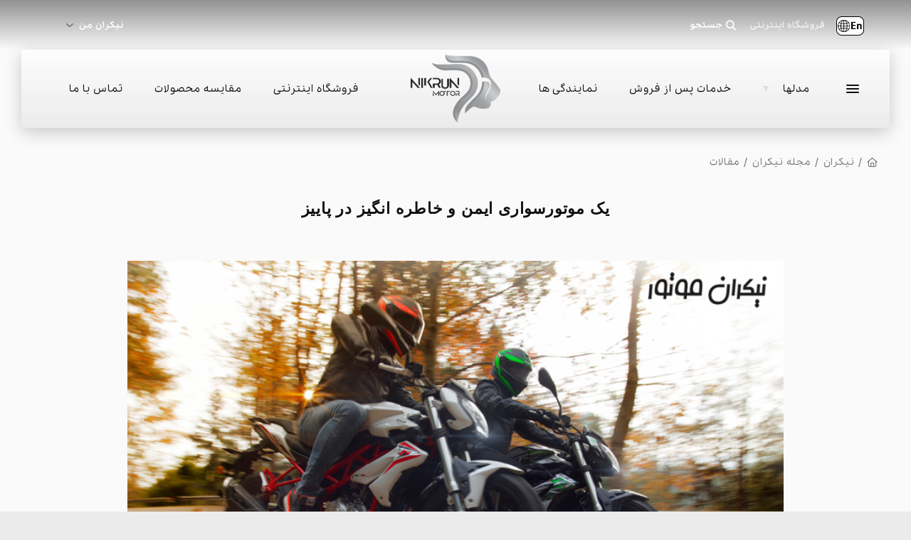

--- FILE ---
content_type: text/html; charset=utf-8
request_url: https://www.nikrun.com/ndt/837/%D9%85%D9%88%D8%AA%D9%88%D8%B1%D8%B3%D9%88%D8%A7%D8%B1%DB%8C-%D8%A7%DB%8C%D9%85%D9%86-%D9%88-%D8%AE%D8%A7%D8%B7%D8%B1%D9%87-%D8%A7%D9%86%DA%AF%DB%8C%D8%B2-%D8%AF%D8%B1-%D9%BE%D8%A7%DB%8C%DB%8C%D8%B2
body_size: 671930
content:

<!DOCTYPE html>
<html xmlns="http://www.w3.org/1999/xhtml">
<head><title>
	یک موتورسواری ایمن و خاطره انگیز در پاییز
</title><meta name="robots" content="follow, all" /><meta name="og:description" content="" /><meta name="og:url" content="https://www.nikrun.com/ndt/837/موتورسواری-ایمن-و-خاطره-انگیز-در-پاییز" /><meta name="og:title" content="یک موتورسواری ایمن و خاطره انگیز در پاییز" /><meta name="og:site_name" content="نیکران موتور پاسارگاد - قدرت در دستان شماست" /><meta name="og:locale" content="fa-IR" /><meta name="twitter:description" content="" /><meta name="twitter:title" content="" /><meta itemprop="description" content="" /><meta itemprop="name" content="" /><meta name="description" content="" /><meta name="keywords" content="" /><meta http-equiv="Content-Type" content="text/html; charset=utf-8" /><meta http-equiv="content-language" content="fa" /><meta name="author" content="Targan Management Systems - http://targan.ir" /><meta name="developer" content="Targan Management Systems - http://targan.ir" /><meta content="©2024 www.targan.ir, All Rights Reserved." name="copyright" /><meta name="google-site-verification" content="enoImhbOAwD_q9UsJlugg6c_EkU5AE98opvJeq8vn1A" /><link id="iconimg" rel="icon" href="https://www.nikrun.com/favicon.ico" /><meta http-equiv="x-ua-compatible" content="ie=edge" /><meta name="viewport" content="width=device-width, initial-scale=1.0, maximum-scale=1.0, user-scalable=0" /><link href="/Styles/fa-IR/2/main_19.css" type="text/css" rel="stylesheet" /><script type="text/javascript" src="/ResourceHandler.ashx?v=1&amp;fileSet=TarganJS2&amp;type=application/x-javascript"></script><script type="application/ld+json">{  "@context": "https://schema.org",  "@type": "BlogPosting",  "headline": "یک موتورسواری ایمن و خاطره انگیز در پاییز",  "url": "https://www.nikrun.com/ndt/837/یک-موتورسواری-ایمن-و-خاطره-انگیز-در-پاییز",  "description": "موتورسواری در پاییز یکی از تفریحات جذاب برای موتورسواران است. در این نوشته، به بیان نکاتی درباره موتورسواری در این فصل میپردازیم.",  "author": {    "@type": "Person",    "name": "جمیله احسانی"  },  "publisher": {    "@type": "Organization",    "name": "نیکران موتور پاسارگاد - قدرت در دستان شماست",    "url": "htps://www.nikrun.com",    "logo": "https://www.nikrun.com//Images/logo.png"  },  "datePublished": "2022-09-07",  "dateModified": "2024-05-08",  "image": "https://www.nikrun.com/Images/News/1949/autumn-motorcycling-nikrun_com.jpg",  "mainEntityOfPage": "https://www.nikrun.com/ndt/837/یک-موتورسواری-ایمن-و-خاطره-انگیز-در-پاییز"}</script><script type="text/javascript" src="/Script/comment.js"></script></head>
<body>
    <form method="post" action="/ndt/837/موتورسواری-ایمن-و-خاطره-انگیز-در-پاییز" id="form1">
<div class="aspNetHidden">
<input type="hidden" name="__VIEWSTATE" id="__VIEWSTATE" value="XgOkorEsC18xter5W3giQYmI0yrF8oJ/qcWd4xMCt0fVq03sgOQHPUqJS4Pj+Sn1UPvtLHIphkBO72W/WfXXiAO+YyBGlYkvL/NiZYlYBw5GL4kWLJ2/oL0tLzfUgn+UhoJfB8lfoNzzO+QPWbjXEL73dOLYyvAuPrBfU9I8W+HUDTr5itEanqAeGPKMdHZLmEZYqWdtsoI/zMrQQw7uINckEoE2Zn2GPQVGb+fdt1peMA0LYZvQMca7T4CSbvEgGhjb0sIbHv4pZLCXgFL0/ZfUwEcW9mKoG6CPVO9EzoYe+p4vhDFOwCTgUEZ6hMil5zILbtPHMH6axcEySQOC/H6YD1h6yEi0nos6rwMqBGjqAvTfLGXL56DkoNNuIUTzt7NdPS4Jp3Skx7wM6Sl3SOtUSNFAC9F9Xq7cr+4pGelcStz/oY1PkxNj1Axhrm/yDVmpxDPMjchti4xRTKBrrRJ84oU2vqiuz9cZGYXlkh6n2ERRVR7ef0FIZvvwcHllkVqan0bZlB6ev0WE9kIK0WghiiC/l+tbvPNGW8bJ25VbF3Ylv1ogh0WbRNP0bhF+k3m+w4W8DEonRxQI6vrL5HXV5M31Tt8+YjNkyiMgdIWQgw7foYuS/LFNuL+AW6Zas+GV62Sz7YyJRJJoSJadA0549PrEPdBYapkeuKoBY/6ZICCv6egfB6KPdHHwBUgyng9rQTw0ih5xMzRR7cToIcr9JTkqANDFBXhEAGN34SSjCAeBWHXEilCiSdo01MkcUTvdztEtCAiuG3w28SPjZ6szuDNXCBWzlM/73Vr86fEaW/[base64]/qTTj7QbkP2VaBijDshSXjFNqJGqXt4Khc9ZYHftobbhrxlnMZrS2SpGAcOyfyl/jAPmp3cnjfMcqYOTVPWWS3EAdLIAevQTBDUn2PUY6KHq0FpVjj1XMUuxa05wNcknfuMlQtWv9m3lfnC1MhH4xz0ciMHZcN32tGfJwwGuAIkbDpRvOFOZKMpWbU/jvXoSfR915ZAwuqwreKWh2KRJQchiaVptlCF2c2da6GNqmbNgYEvBvggd/drEVGwSywf5z28PB8c/FdnnagWEZ/63bq1ngb1nKj7OIlLAVG5ks6n7Su1d0bGW6ldcAgX/5QnfMhlJ/hXogrO+WuuN2OCTUyBcOi+EU29m3X9C4EbfhYaJWCYMvuEQmG4Dy3AGg7mD3jc56lqRMC2hOr51ynm+C5tBgZAOCK0+xPbDPJumB8vjZeM0ZBBsLN6CrU/77erTvtSw2gTHeehfO1cOimI+/rCtP+p8RXuD7ph6OoV60JsQ12+rHLYcKGEbVC+iQhXu1fQ7mFM8Cng68i2e0wlTalhzw4cMQ9Dl6MItB7Y0UOQs9zbhe8Av21ygZAvZc0ZGQLracqfmN01LRBUdSKn1c8HFCkPv7IuuFPlnFbkopjCaY/XPNX4Vst+5s09EmT183I1PKNx2KZCNoK5xB18Qkwhn8kvemXxJ4dVyM6fH3NkjgMYWzvf34PW+gHJKb26AA6d1mr7yVHHizXtXlx0iqFLJjAa+o54r8o0x5wTP3fZE+XZgwuU0mL1df8/vv4gI2SOIhpQWBzqqDQrU3nwpqKY9mzqtsLFvXxlBFyCjtBel0uxKXS2tYnqt00YtGKfIbHXK/C+1kJMn8cV8HhNALpmrKO7yyYp5HXN06w5IPybtM73OL/Ph280iILAsiVXoBfa/U1fPNc/+9PnYqZ3Sxd9i5ngTw+L8h8RnMVV6qDjCsr+0PQ/9HG7TafwcvllWbUQIIhSwJZ0ppEbsHvJ4hHYyku4aXhcUSDRgukNIH0c2EJRAksLsF9Lkz4xhNh8uatx1rZPjkqxnqvZN6S2kKspAJbtUdK7Mk4QnY8p2SUTMVK2/e0RThEiv3YBdmNQE2Qvzno/e9NKcgrzGSnGZ1dZWBfamGwf3Whq/ceimRpr2zgtEPR8WNdUhodxYYZvB6x+KgoZMCfWNa1ZrAiPkCwv8/EtCGPqqIFDDwNPfcqbSG4251sm7Oon5yfym+GfJKv741bgTi/qG+crxD3FAQ7yLB7e6G9WMqgdIb4y6kXsUhdEUqqNpGnBfYM5XL/Y2CdlWmzw+xcXgRDaXUe2O1Zn+4kBK9vagVWJ0vpW7YNrFLtDCf3AKJX1cGXqore/UhX1anA+H72ZaO+59U8Qyh33gWPxcj1AzDFiz49FOVMkO4nCynmhM4nhE5Fw+vQih+Mu8YIwEE3K8HpjAB/2JGdGRD+CfunpULGeNJpR4O5fLKqLnEyksXgKNV2rvoJv0c3bHjcJyqzivCHQFybu5s8vutSNHAPQ48vGJBa4qF0qZXSmzRoGE0z77JNZ8AQkvJrIPI3tno+TgY4KQVxb/VGGDfGAb6sx8nEAAyyFxhbM9RUu+AI7Wkqq47GBCLwyxHWBL9MOaa6CI9pU38j7tpmGWKuvH5NiIIyY0xZIwBaRMs1FSC2SevuKDpyH4H6wZXp/TxUF1lcn1uSJXYkSIB1bQ0bKIsyUtql54PNl5ENHOjrNgAXRkNS23LZhIaKPziTZ9D7cGoyuA84ZSQK7a4V09XbQeNrQ9YMXCA6cV6aXplsLb1CzKUga+9zIb/bBE5HK2ylVZj0s2EASaj9PSvRE/68xGa9ACTbrlhAMPkc7k6xNRVgXdggshAHmX38OlmVhXVErI0Tk/Be8C0aUag1Txcy6H+VjRruQ9tRN2U9QsM6qrq4+uI+l3Wn8FV6DD+jtpUuBXiwA1QGQ2pmxK3dwoj/3Fc0OQ96jcsnnuf5/wdpTrWmuU/Fry6ZClMXWtg1+KFMAoDUn4qwl/ItR0fDg78ySHRKF99mJw/Cb/Bkoj2pHXKjq6E/yCqNYoU5RGnGfhYneyOfkB2Ty3mqauFi5mJDY0BnB05JSHpJOmjMKM4bBtrcdfY1q2xggaV3gbgwx2r4ek8F1aGAIH32+Cnc+Qt0mX0IdrzPS1cninAkykz30VSL/TvmIGRZ16JeJJrtgMpQ3b6SNJ5lCZcZjjGV6XQjQTixBQD+N4KEgNAwip/PvbDpzKJrIKaE2/99K7+/4h/BCwNzUcdjO/xCmSUkaNa9vrx37LAROnFEXQaLt1y6Q3TkW2iVPhF/M5LMk8/Lm29Jg42I9T5WHOYXf3C413YPg4yeDlfTNem4Er2pTi+a1ELjsRNgaWaL+IQ1/6wU4RSkM2lSThbNNg5It/uPUM36yBPW6/YxdwrriQZJznACShWg6KglOWsAoXbrC3Ah8ETFWrpzPM1TIiJ8clqcoWWcgYosC2Ts6hD61zTE3DX0q0ZFox8WGG9u0DePJ4+uwpsyvyg+lPWyL/rIvODtUNCAFctKH0/XS6/EbuJxoNxrmMmab0mj9S9PTP1QzQSOHvyMuzvIyS4/bajXqU7o7JhEGA+T0BGFzlYYak5IMAx8uB5Rgz8DUo8nEvPWWi1fGdZO1Ofkek6bWs/6t6tp1qLC/3qPrFQ0ZfnwGOaTNK0U5cdwge/MqtQ9QnreimSF6621dxLoI0vc5hZzft0vSGtc26s0sL50I/ywaynewCcNbgWX8xT+n2VGU1CY+N7n7IqxpYKEwgj4CC+oFvpdTLlK8lOKh3/wsevzMsSB2oI1elkd0rHz1BYgy2JF/W6WrJgIdJbyNLZA/fMDwi2vzCMOlc7//3G6Wy49E5T4LaT0lKqDQLf4uso++vIWV7w0n2jDtNCLRBgA/ShHAY/[base64]/9Da6UaN97tUk++5ZDA4neXos121fcOyJmp0fW3kR0U515llBQarpsQl1N6WHXUTLhYTnAUWAzIyjbctL8H+Xk/HSa5ukBL2dyBbbK/Gum0Z2E1r9euoQgEx9k/HjQrqwwJgizqRtf74G3a7IP9szoxNlq3kd7iK8dMhfh6YoTvCb4pUYLq2WDSanFygRKq8hRsphrWHQyno4KeCLlSs4xaZrDurzvO3QuYMhJokXKH5xZB4mi2QwACakiltjmbPm6YVOVBXHfzOCPRIAcmq0JZ7VTsVfi7d/2TUBTUTLo79U9U94geUvaXB1pXRRjg+Wi0ZZq/dyeV3UzPiQJycLnzCUFFnUMq+Xjd0HlDX9Pfs7gnu9/Wttsdalfd3NePjmpic5Cgr/3F/LIqT98ujhhP0sRJRgeFl8lSroUdM8bZPdAixJmQCBOhk3CDueniLRWJIygv6yrpOZkEobiVdF6QOKExSxVFqCxhlsOS8/r8YQAa3OTMCguwAOWNVL7GSLqysGKUdnlytTtPJb3Qv3KQ0vUbUgxP11oNTNVoD+IqyBZ5CEir7OpdaYRXG7QsELOrWWPbGADy0Jy9zzn0MHdKexEfM89fqY1BG3kdEV+mbPFt6NAFLUz6R2uTdMB4pKQBpYRvrKXvjXrRWYUpBfF+n/h9fL+YtvRLsiX0MsWUjBPU+P0War8ih5uMZGfA/tvPbe40slXv7llPKgsasfkPIZDQ6qBdPZcjDB4pF4zGERPUOo/2sCfmFQ5+7QZIbuQlcohv4hD/vnk2yXfUMRErMgMBjvQq2ODyy0t0syc0Pf+pRyoMP1zc4TBbPkOdsjX0a6zK0EsYnsfqF/XTaYoWAiul+okRz1xjwDE9WZHw+uSEIh9BEZeiFVpCZsWejtaom7HGlJXGjH84R8VUCXPQAHl9C/Mgzz9OFrmtQouEZwlii3V6sGKdtkoVD1aCI3WNHMyCro2x2/L3fSZeZ88oYdfeXtQxw0sElijwM7kjhvFo5cZyPeE4ziS6fD575NfhngSpjFq4SYS4UdYSO/[base64]/uQyA61sPMkWh1LsaxfEnwwnQl2gInyWTsrPUMM3X+wdJrq8Zzp1rzs4RCqOIR92k/pXCqsFjDhlwEzghy6/BqBrHifFVSIcj2AneHIMz0I0vxLZ2WP822uzWPxoUrnzjc93S6DcM9aT32oZEVaYdcdBUHsEW/Rv3hZHPLtaNt5kDMmjr9899TltojgW5U93vY0MciJh1c9IKblHTaG8oXUW/S8ZvkcYlmjtXvNjrSbPATYxG96L6KIM0U2z0V57mE8inVyCQh7QaattktP+zsgGmIaGQGiNoVQEFbBVxT3N5r85UA/9ULpuzWxCa+zcLCJsfMnUpwEtC2DkqzSOIz0GvoEnDo97/Wm2PuWVI7KJq+yIR8cGLt1DLerpRxJlr/8moGfq/dRoU+7Ig7qPuusIjnBNWhKjYH3r3KdfrRdGxdeMApiCF6poSnxm4j5i03LZcHSWYEWk4yU29pyPVJVPq6URFYN1ex++ryyLgivSPJ+xnOHH4D5I8byID53xIn6xamUQOe1bUkPQhp3grSfTxZDgwhsNT8HqiZI7fO8+/0c/C44JhSYdhLQtTrdT/tddPJ7HtQsMZXa9YVI3ks6huckctE6PTy0WgM5qM0gKL/OzrTpv493pjYSbB8JOT/LHM+iA3LTMmB+5tdXiAL0DXE/kcjyvmqQl2k+Wa4obDopPGRD7uS4TqvJRv4+Rqf6Q7K+Ib+tDlCxUzb0wGWm33rmkH/HC5SBMZynXPevaNoEOHcCk6xefb7/1pshAqm8FVPjOWWvRsJQMRiOSLSJ37Pa7Uk/LRjmpPrtL5dPAbzS+FCYG2dscofSg6XN4NGIXsHDfnwjuplm7ydGbehuJpQmNjhuZ6Z49rVQUj9TfVuqW1+VC0gVMI5WzZ7QUrusfjGjWAq+cMvdc4mVXJk+Tj7TJMeFHtrgbTrlTpu0cR3epDyMtqpgaIWf6YWrDHW8GH/TDBLfEXYQmDg6HnEfRxr7LG2jlPPdtEnDa9dvGt6fOckb/W8h/K1QZ2nxcSeTGhZ5mGWaZq3gDFJIU4xuf9IVdX2y5l+QZ2BCp2OxacW+hiKXk7vRQ2kSV6rEiphAB+khQmpNKI81PnvOIiD2i9aQWLdIokvexXffXVBg4jim57zecO0Z46C1DRVdiAS/iK/b5XQRBbEfJlM5znMo9eckW+7/Zdkg7qreakxpzHRXXrMcyAi/ma+NWOkOJeEg5v7mrkEcroOWhoRMPR1SdAcBFGmjQu84xLB7S9jDhiZ5xGy8mng/1O9BhwSw8dat7eG6yaSgdL8RYvDLOWQyCcEzbO56ffZgXWNtDrBB4vq5bxB0UmGEg7Gy8fYmFCOAH/K/dqElL5xzETJd3jJQwRJRUZ0ZWraXNC46YGVoGpOST1jmAynVs20E2vCHOnHhPTp/nQQbh/NSM20Ma+A+gBUYf/UidzOkvAWa5XUh74L0JFoppVvCLjpRjnNrGVHMxrNULvDtI76eIhMpf7rLk6j/vFnpiic31ohDegMB5SPzXi/zzM45RUPI8fqOkYWpqcanQXp8NGVM6GBcfEWUPGUFv5qsgQTs1nuakqVgVRL7MZO1gZbrzlNhQaj8MJBoF4AKfXokT4uvNX7A+lG+U8sJwJ6EoO3lE8VpKAzjLPD7JjhucImCInfx7Ca95zROw/u7jywNUeHtO0oqG7XO3vD6dwPA9btjC38lD3JTqeo3FAH/I0tr6wmAm6wocxTBUl5WOUg8mL4Ur1w62oK7G7Ck80MJcOoOc34JBGvhVJNbOMLYK8kt9XUAoNf5vZPCIXkQrYr/ha4LsFsx0CkpEF78wsPSUn4jvp5kFlJ2TcviDwNAHbS65zT2O4O74lbZ3ylqc3lbN/lZR8wX5yZi6QrBRoM3NwxygCL4cSlpwAQ8FPCbLgY06pM6QplfTMERdAPBerhhEW9m2/nb25dNvhHGun9qCLTMTNwvzdpFa5E+PqqOZRjtURVpGu4sDuh6JjclGP8bud4a1lDRm4XT5athXBZ4VPMnYDemqUn5oc1UZncQc8340M6s/KJG3piB+xxUQgYiaYdFWovA20tleOnGMuWZsIlugASi+a8lvf4GOl+gB2RCM5W9JQGLIEzBVJoObez6xHx8fhUP6fsjYDvWldj50v2m1MUrP1LvefIF+n4MlwBHaxqeXI/6GyeBrNLzFpSb6qrpLFrY/1ry/1rDGe9BNmGaVuptAYrP+rkV9eHfK9j8PCniVHB9IQbIui/08emoMVLQ7viH+aHaIHXvrYwZhxlw4rYHXQL5sbHBpTn8clAuJ+aSbw+K6adHZOco1OjzOcwtswt92pW2py9oZR2a7NiQ65JubHkdOt39kAMSXg6B488sL5qXm2B32zSuyk7JgetOHfnBxdADX8memP1GZTo94xLvVpidV/M8iYGdb2L4XPPlylMDuDi5oVjSbPb8YmH5prxW3zJoJsfFdbqkc+5DMEvUVazpsg4K7r3dcBZLvbfuXRxnLbJxxWAM+OMN+ad/B6jxzAEisRjkEYpFMf4AF1UY/49GAUl3fRoX4tetZohrqvD2Dl/bZ3tG4K6aiLtnqqCkf1rrVZ8i4gNZLjBJEjEi4pfhn/oTmvarii7R0oeXQppWrlwKaWq061Ivh+UPhCPxHpnDIuOPT4gQ5XktsRKTha6FawKajfNvi2NlBUw45DdZKiwc7cx8/uCBP2GIx9MkMvx+f95Gojhnfs0ENfDw7FtmNSwQbzawH3+2h6fWOX8Z6Ior/wJkQv9SAHrTHtZxoQ22K1L58pmhH1G8d8a2xG7dzhdCCmnqCzJfYFqm7T21iw36mWqxDYDq56DUs6dUwVVnw+ti5nTdgoEoIJykcDWW0x3hQYOT1UlmPMkmEywdwZTENQJVONwzSR/[base64]/CW0eNkM4Xk4GM7KkpTxeWvaIB8aSCTsHudZMNyNoj/FnGZjdlbL9O8HbbEon33IJWUDKaTKE4Z8yaoKTV9K0r7FW0xl8wD8PLigKLQBhFJYdWqrfztpc++L2QuSHosZxrwcUMfQ/Q3k4+fMTjxPNl6ukWmyMsVA97EyBDIRs+5OwDTVjlEGUmXk+/xUBPubr+hRLbzxMXykdxzKkrNi/9bU6/gVRIE9R7VpYA7qET+NuiJm0jK6Q4tDvJnbgtelpUDPCEGQEjXSRByYoazZMkx7oLuNWyfubzhR044+DYw5XL2Ag49e5/cBk6Yt596Sxq19wIbTWpErNi7L1M1fFnhtoJr77cCfQdljir/1xyLJjz2vjSAMsdD58wZBkN7DnbTimK6MGe1g/3PURSvqywQyPMYlCTr75QgQxXLp/JquC1EBL+dt7axMS5L6opSrajZiiuPIrnnMlW2KUA5nZeHnQ1kDWzN5G3WHWlbxdGkj7RkTo611VipTMzPInsPFvxbWuyQQcV9GPUZBtLF5eYqqzCy77/sUqusJJzXaAy1hnlC3eoFPpuUfky81iocLStW8fRghwdMOe3TBbfxzBcCL433VYgXNRPy0NclxpiBpwQ8bUh9lAhkg8FVKNVJPnc2XMyDJ/Ueg8foso0od/kYqi+Je7A8sJecmzDnJYfcOLCG1MubTk8u+9vma+tvYl8Q/n2/7u0R7AVX4IupvIergRH80rMgMIrsj1P5Dz15rjDQKqC68sj5GZsqGalHpiwymPxut1GCXxbpvLvrH4ldxEVjpZlfUTbDR1ngunK7H+jZT6klFkkXFk7cRoNN2pIqm0nDDzALTC3LIa8l0hO5aQruTrLEY8DBIU/5ptmB8bL1s6bHTEs+5RyX94nbN/mJpXdpQnuSM5ZIfNguXZLSvvMZgfAdEj7Wg37hKm60JS+xLw70U8Oqqk7KSAV1uUak9oTKn+jl+MCVnZMt1gtgBroCHTCVyUUntc3xlSD6w9fO9JxipkYIY/7w0QELXVFP64HbA3cb5XS7Q44nkn4X+YQ70XNWbv/T+3IioqCUkYCN4+OJJP/ZOOayFqKmLh97Q4Q9bKgSSUAIo696xSD9aZzHuQjjLAWfNkDLezqgP1TPnxNCL9VmgZuM0k/RCsEQeIHIsFdduIj1/mH1aa8zegelhKRrLTScPJyiDmsufT9EUynzTiZoOVuOKCJlMIzd/xfsOrE29S0ZIO569gK8O0g6w5Gsn6gXosjlAcRHoTJmXW0jAMwudEk3jIzIV+CywEvuaz6VT8Ya/WgvjfnvbGcxkiqe65p2nZZ9gtJ2sZZYjIDzGpwu0p+fp8I/6IEtwb7omWpxCq38dS4gIcibyd0HqiN5uxR4yiXo78RN2W6bMvSHrOoZhRC1LNEQjCC4u7FoNjt2vEnxirfFgyl4kNXnIR8ttkzF5ZxpQYVlcLksREA8v0ZN3h3DI1S/s3fxKLOBWrrIQO4pbMOsp02QvS9VlSqCNzrO7PU6EDkiGMK9/m1o80llegKpeOADRgVPhVIPwdLBf/QX2c/[base64]/71q4ERhTllpRG5gOWd+oS7sfekNTX9VTTMU8ZubMCmJgUZIDq26dvATVTO4cG30QbfR+Pf5FezsDyGWzLuDqyPakpWi/mVHs/20i6m2YTKQV9hyLFl8v9L08ueu7dfz1kMLEtH+7LWxMgcRXXOspmL9KjUhUSZAUo2z9ixvm3rlzR3ISrtFuQTHgx7IH1Owyw68gLiCx7GJZm6yjg0euESfPsiay2Y6lu/7qoGSE5Gzqiajpu4uiqC+srFBi9MgFNsCbqdZrr/NBYuQqcjaVdM058uzPLSxThfDrOKNph/VtR6cNVOVMC271TJENMCfrjsFjAo81J3W2BufnmWcyhA45dmKiNCvOgv/rOLt0xqUfTlcrxpg/TXBBQmG/68WH5pRgigxJHFQP0gdicCLh090v5EYMvIQXCrWlEyRl6kUnSVDCemhY5bNS2NAPIX2RM2FJ7+/xMc1VZbp/ry6sdMmX/vPzLZSNt+BcyHYNAVD3YT+nqymDiqV+U92CcjEc/AHx7wVCvCd1hYPsgnzLsY1fSB9iOyfTuA67ooncZKbp+QRpoJtqlcUg4Jxn36sFZ3qw0YSfZEkmP9vFcdBfoIdwxqickUKgnt/arKsAgHAAQZbzB17L0z0FCCXdk0Hnk24S6bT+vWA9FOOAdca8MBWZuQOl+K2SWxiWcYo384J/031NpkCS7VKs0dNHj+ISwaUb/UtKdW1pbaqWbZTXDXBWSCFnCIH0MUFx8syHn1Lx/Hyg2zOuSEJKDFlQpEVIce0OOKotLUxADpPHE2DWr0yR7gz/PON5SKhtHFCupRut4Z2txt83DsAVWOcz0XFyyo2JpIJVoEOi9bOiHsZyNmhWZ7G0Nl0bt6dDwQkYwiAN7yxlrSI/4mXy7w1gnc8YCjJojhbai/lH1nkr/q7IHSN+phiyc17iGDugvsDjqCXu/Ftx9rRYHutCHvSyYT8G6/aJ8JQ5AlZ0hFB3mY7zq4F76n3j1MIBC47SuapOyivWZ/gi6AgpXvBKfjqLbTbuboXgsAK/zX6iPCJEvXSS2BaQpL4pWhkj5Sdn+UHmpiYy/h01Bqb+Ji7cIr7322htcdPUT0dtzHuEEPd9piQOGoP9Vus3Tbkle/mYApCMP70ErPTuhDiaOqlCAZs60abR3QpKhgJWbaiUupUJ7LvBb2CN+gJLJIMvVJPxE0v/NgMLI7AdUAXtpafc+CKJfeACSELrBxlS9zBnsXNP1kNdRfm63KUbN87De+pT2bwpkqLe/WWXaMw1W/[base64]/lXp36HtGTfL2xMn4exvEAZPF9RzjsBvuVkWbR+mfGnAv7TFwwDvj8qV+ocGys0cmtj1UJScW+/plZGxBK53JI2dZ3Ofot054i9ZAQkAiF7mg4F7TENtaLW6qLqp5EfxK1bT6T5PdZodZA8FhbX9BKUoZy2NrCdCz1uSI/L5odqclMsdFK4ONiVV3UXK47WLBnlEnHEhsqrlE0I3LTolFqK0uNP11SzcwJN+UGniCoc5E+E+ESj+Fwii3cK6Vct1fxEV9uKy7I3ySRpsQtvQ/9H+xG8k68HPNDR6wZeyYW/nY9N/[base64]/[base64]/V/0udMd+aiM9yUD+FC/[base64]/fqu9KVJGaDKIysDQWM67F9fkOWlsJ+e9RU5z+4IGKaGpjFrv0PYsZV/Ww8+O0ke9NKM6EHKPlTZo8oOcovbEVegJRsfOidyxgXPE3kHYhrUabE7zG8sT4qbMYYGVQ1/oHmyzet1Vm9tpDrTW9s+BkOCdbv/NhP5bYiBQ/[base64]/Pw9Iyuiwb5+Vt62eMQA7jhy4+pxA+zvjCg6fuCpdm44n8dwZ/9VFzrQqSdahKquH78qZ2ff1sOGa975kxThXI1aa3BNZ19c3gIiy4npiqQgkxV+37IFDyny7aiNSqgUSG/e+2wkKU1Y+iu+IFaeWcao0HJuPZlWb0SWF0Crq+bGHpPS8iz2Ye9P1nbgiTdn0uTCUOufWFJQCCNIT9RIoYMKfU1Dw7iBDV2gfpvZLj5aOn/Ny9ei/PRIJGIyS3Za0vsenXBSUg8Mw5UADSi0hJgLIW3E8qxnHdre4B8UOXFiBf4Ddm10tAZhaOsYBXg2Gk2vOMXnOCM5NEukxf8BSvjEoVd9+Nht3W2F2SDXKZRs2NYt8Cf/gUDvfoJ92kL+CEo6+tp3BAt31h/d8mv6q4sFYPVTf8HxbEAOVGX8teFPQsP19sToxYpmQYN+U1CLIA4BYeW7nUOvmld7RdBGCBmGkTVN8C3FaND1qQNtT/28J1BL06EkZQo304myKGGUWlY9IOZM91dnx/Xkfbjz79lupGFK6Y95N76WZv+niChh8oeIqYIE9tReinsKTFPDtdFVwGxHh9JWF2kEsTIoFzm7SxL8JZoZkZ+67dTbqL7sKkQIkbh1M4kRppHQdsM8dauu+Cflv4/GK8i42dPxzCkT6o00GMDFw0MqZIsZ95fz3K8NX/OodNOTDMFz1+3FWuFVFTYHC20vWym1ndAOAVgmYDRLXzhWXh+EQrWxcnfmbB52frKJjpEM+3RS4SUHkuA12lO8dklbxoiuaEGoKhlZK+Ubp0iDgJeN0wJWsNrJNJo1EbOc1DnhbBXfVp5SgCveBDOvojrykDRyo23fR72N/88d0sEZ07+yqOCVjodFjrLnSY1BoZsj8yhLMGWczD8m/qg21KHTMfsgVErBcklWSWLCZLPjViLSyUl9FV/oLPGTvTFu2qKyPahIhRHjvYXkVaS2eBqngpNg02hmWDoUGmTFMqTiR6B6gbuzc/qRLUFMJHoN4SdjGMKqtDNoCBzSf9fJDeg+MQga5R0h3hPadA3Cm/camqZkw90kiRGCxB9RhR+25Uk8tayY4RzEKAYtexvPryhdZ0pxbIvtisO9qXilmbKeACRe1/ZDnFSsTG/xaX+r2Tq300onDqgGrEkDD/ae6wofbA+6vt8BT1DXXLDCQ6dAbJz4Ru+yNH1FopUeRzkyFsZFV1BwHFw9mqkKWgNAe0wbGQnmyHrZL9XVa0nDThrCW1fZj4QQ3jbabtifAFhFVOh5IlzuttH9kecQRssLgkxkc5Kcogqibom79c0Kkrh+SNDwzJEvgIHqO2HTGqDHABB+0JJk1evq6/cxer0VXOKvXUGJ6T9dHCSv0HTnAyKxaEGA1u/5PgAGdxJZ8U47XtgkwUflXR0+l9LjIJ9P+OhUYoe0arFRkQzCUNyUzG3V9oMO1Ofy1BdfxcSVZEgIhfvEm9/2XkRPlbMEfy/Nt828z/Hxh1DX105xeASYN7i7n9g7y7xDYnzwe98k42UKwDFkOji5+DUD7kcysEN+3gt+r/jbVhQLP02fyGsOV+NOCE6JVLhid+Bju58QoRcGa+3y99qPVuawzrc2YhrCSOAELTuj/BNsTKSh8vbnUch7K+3LRuHSX8pjp5SIoyC51MroQ7P0ViLnRF6DCBzc/sNPrDI4OhtzYV7DBydg/5zGpcRLbu8f3k4ShRrNNRtJ7HGgnsXEltefSnSQdJiL2Fito5gx8xnBKk5miUC2I/Me1BQlFA1zW3n7jhjYpEacV1m/+LgRDGrGh0+2Fx6V6BjuAiQp+Ekskl++fGbYShJsRDJytR5eQW+TNRQh1NynnfGwMaxd6r5NiH90/XU99J+K7k5ql4sX/9jSFkDUEPqkFRZwvYF10ZNzQHA70+1DXHsQi3w+1KvdQzH90nZl7GLjwDhg/li75XVCrOQ0r1ZvxcJu9oKiXKcOh0Y1JNJba9pRah8nk6VbgCSUdn57Z6m6/rlejR7ye7DuLl53qIDT1vE9/J09W8xwlfRYRPjeGY+sw1kFJGoumSEnONWvA/w2Gaau6vIt+pMlujK5bff0UFYAErb/+0JqYUd6t7hLzKfTOf6sNnmpQNe6Q5pFvmxcidcBAmNReX9Iu1Gtc9K9JnUma049EZHoYEBdl0bk5P0vmIlsZCSZILX1NR56Q3MRYjDEb3mlQCAWSc8NTTy9uqSWKxkP2eGT/jjk+Qk1vooe6kQ5bBX4xoycbXBFLEGM1kLX9zS2aVJF/fLqXzO1uh2i5Ue0B0gOiTJktrImhf5eIHJXCKBiyK9uT5dZBHFwSG598evAWojkVq4JBoTi3iQI9m2Z5VcAZpSnTdzTtdU/ZEWSCA0gKG81NzfHxBXrO/NjlbqDQ9TqkybDKIuS0f9qacD4K38qBbYb0CrESVOEaqfSv4CggTPqPfHCvzZJp0LB0T95M/GqgSp7VJA+JGKFrENfshWE8HA33Nc6UHT+XB6EwimX81OxAcJWFAyjfwSPHsH5cYcgnbcVLGVY3pk/I70bQqtwbodkzJsWXDFCsErnmWRxEZGKfnpxHh60TbIuI413YEE6Itjnzfft+e2xx7vR588bxGeOizPmC2+WcsHkJB43godTllCjMHRc3yckQddWyfpTb3eeLMTXDphiqAbdIa8IcfrnNDH688pGop49yfvN3ZauUt2WmvBxVnhR4i76TtsVVhErduXdMF4t/NkZi/3YqO8sh27pzKEjO4AszBNI91BePGKjFCC2yYEZeCDX1IGaA2ysbO/tMeuZ9Iss1HnoKXs6YUpISeHjO9O2EXgXi5JufJLBEZ0pkPT3a+ysmFNXO79M9W7xKiKu/[base64]/5wR9tvOoTv4CDl07VRjT4Y9aNpJvZX8zyZs37+j7KFvl/5fU7pVYdT2euJQCV4sNf9DhQNRFucYHznElO13SEZlkQ1cgMEuD3fIoMdlQzHkOZbMX0BBeIlpwAqorAEIHDJGqqvNluFQnr3ssczpjzmAkeaosnbFk4IzGlSjQDYY8pm4X9rD+JGoUfVVEdkI5m2+Hn65NmaYRy9tTi5or9a2TT43xskOMM2i4wLqpHT8lSj/6EmMON6bL2CR+8x+H9GJMnPHxjyVitOOJE1AucIN1Hc5p7EQRvev3NSwI5A/OrNj2n9BT0HycOx/mRl+8AVmhFt6AAi8NnmbkjWZe+m5GThe2qKJolhKI5Lwtxr9q454TvjgvDhwA5/gE9qIUT0xjhKn3VKdzMR90dj5Wz7sslJ0hV2HQ2nc9K7f8wOsjXER2GDiyxMF101mnfK4bIYaN93dd5Q7FEoZ5QiRx1dTN3vOQLaADu6tdB7OgSLSdHR7G1Oo+wD0aMyMV/FzBFZhsNmey3OrA4yfcCrFHlARzDzzi4PkgZspy9rjcsz8hu8r87Ioiv0phZkFPKSgIOQT3ySeYht19wS6zmYj641TI3sRjRYzims7Fe7LR6CY/cGMievkGDkTjsd7XZOzVpCKMltO8ynnJcNBFk7iFIcaeDze3GYV8H96EQzICir4icsrcS9w+2sguQGcmgaJYmNZcTLT6alhcG4H0XMTXGnYXrsfOPKv99kyWdYz13xyd1TpoFnOnS8GApeRChDnigYC/gHtaraEzI2x0LrarqEZaDeB1DzahTOctOgH0tb4pJd67fc6OfFbYKamnqQ/OsdrfREzMWnS1pspRkRwSZT3IOfINXfWyjWjlhHJ04q39wQds73f5nBMKQjGxT0F4svo3gXjmLSw+EXV935wIvruA5ypVgSZ+4D/7HhCzvp9sXQTH2bbS58n+HRDjOePS+Hc9nzw93iNfems0fapqDE88Qkn5qd3qRH/IyOX7y7KIRGgoYx/6IjXVUJXSI9S2Q+5b6axxW7O5HPER8++ZzpxQI02sNvdi/Egyf1QdVv6G/clX0GVxAMFuGyzWDFMRvMoK5B3ZRVON3jrSpjwD4i4UEDif9rniu4xKDi0A0OCHLyN/[base64]/xrh0F/pG/EZbcgiOy39K17X4MXZVWRC0NSiKI2t5/7DRmZSRX/AFEvhN3oRLsb15chxEugmMwDrSNWG+nEzuNhKZMoKMCABlDr+DJ7mrhtSKpLx9CA5p//0vtiXk79fNHEespiMKqp28RoIvfFHeeiYNKFFUVdOc9wpAJVz20AGH9Mjp0YaqOAYvKsiSAgSSvlWvsL4Netptd/U6Brs7kJom1nwuUbjiU+yJPQiUjbpzi1F/BOIDwu8hS4FNjw3LL8I9ixK8ublZDADODfyoITzO6VkTrnMn3S89qTyZJJ/SfS7xz0aWGs+bcZiYVzV9yPpdqEPpM5z67uKJq/GcHqcYNLbjp4XFS+IxoWRxIh4fFE2ovK+BiJCLJ+ti+3GHiCej/N9k5+yI3zC30tThafHDu9gSnYNr5myre8mRf2Fo1TKakVwKVu2TlUUkk9t++vlX/4Etjd4GVElBNgOaYAoagc7aJn/aB85fmIfQBWPHyKRgb+48xgXvQprNRtsw/t5Cw0JGu3BvwA20B/pIu3RH2oGwyI93rlaWcKNGJq8nf3wbLWvN+LwU3R86kzlk3NTlmkHHkxEGjvDxFtUg/bRktV0lVriA5KTqggaL7qpfKXhWkcZ8ZCYQcmmN4Y1WzkVJEmjiqLUOuguTEjGvv7Z45XQnnGcKAaoripYVD4MtRMsj5embvorRlaVd+SkqaEsZXS7jbYfSCoNA912cwSmq2TJyVELKZ2zLFA0oPv1RFbKdgWoAjk+7/8iyJ92u7Mfd14awL7h1eKhO80zCtJNWrwmrkwdtqzoukYo2TorYjiQyNIQpN0XSihTAeWSlT6Pw/cUnFmvAqLABYFSqigG8u03cpdSo4HVvkS65Giz1Q5snwPs/NaiJRESzsmCPUx6PjY33hyuunWH6RTCNqt9xjPfUHH8tTy32Hnz9svrGTEjRuY2reOVZd2pYfc01JXBVRKhJl2XeWmdLsZC+VQFS1Zgorz+zeICW5e8PRcIM565K5b5B9YC/lkfYKhY+cX1rUjofORPZmnKIb+ZBAOj1Q1PP4DUga8heZ8r50GGFGwX6Fv058E4u2+JeCmT7ibxpQxZ/WvXnUhO9Bn0aGVN/dZ4LGRwRw6blEU7rqb8fYT1x91gzrpeY2H5/fbc8JvANeQmoRO3pw1NCOEKHmwexZ+H1DT6v2cSrv7z3H6EbpzHZTm+uDBXzQVJdKGYL3yNEjwtjYGnXT/BfDjaTfBXvNHv+h5dDkYAZBLOggJl3VfPBwtGkRg6ddOUBM8wWEdFytciZejlLhSoWUL4HLQlGjrF8iZRDSTgXQgG0m1TvI2uChLReVHRjaSUfUnYpUs/ykE6QiBttc9vytgp9r64WVjB7mWNkCWHKRgbMaSg2G66gLbBGcrtYAUN2DmG+bhJhgUB6ZC97+pPwhrW4NM/1tIuJqyfEXZOkh/3tNik1K18yOvpP0V4SBFuB7FRzRfeL3thCRdg3HLhGINQvHnEizcfV89mMz9Kv7Q+KmyQ5dZf4hyYhM79oa0o0MaCDN8tD/Jv1TJrnzIHwWrmXoBYQG+S8grL5ammEZvuYuMEl53b0D2skhdRpu7oxYpGRPat+RuxuHV5TN//ZmPj2TUUivM8vTnwMf9tPqW4/2wybqnr2M3UescXsmlAKBoBmoucKZpps9WkWzczNFJO7z4kt56uHsXMoO2whFrZKpM7/xyTMxoOReVcC4uJEGuz1uYQctgo5mIp0VMAfqB1nNhcxExXdkLFmnNgKZ0/yNSjU8aYUPVzgMJMjz64iLhz+1hP0C7SqacfMsfXcAkaYeYLZBylp0blgJh+r2+nXOWvOGJiOuWzJTZwRhfIw7HHfIeZYJ/6kBeUwx2sx1R6MFO2xFjNDFbir2cUK0oNGIm1x701gJf7dEf26nif9dGtOtPj5Dpqs/Z/sPiy02YBUxVrU++Kd2WO8pxJ54dgq4aHnrluphIWNOk0rSNr4muvfTGI8kqd7OU6poXpO2MPLsXPy29Je2jXWA/bUmYFkZKoiYX/YcqJo7j2hYtYTz1unFUhvZkJggCt3xYBbr7MShQUGtOoScFFL4WzdVU/[base64]/6qWsh/ia/fVlasi3h/fuj+mHDmPg+twBNqDRiP89neIaYJUn9Id+z2fzgzADcj0dvki2VwEAYTDKH7Lv10kynjfOJ/JzC0iU9A2rmybwI8yKNuiGSgzeZf0g4MrBZpwL4G2xLMnNWpeTizb1/E+HLl8+pfJESAr3iHr5EWfr3/MN9mBESyilUgvaK71V+Jo2f9uNjGn7VxpDQaXS+m/BJtxNY/4/FOfGFQ686tEnKl5PGeELjlzshFyMEvAZLwgHu5PShRDtMCtZA4I8aMpl3/8nA7CaWKNIA2eq0d5bopPjEzcMiKrbSg2f4vCxENhj2BQPXz9Fn6H1toKupnAUpurk1Svljkps+9uEvi7vs85zIHvjojFtdpLytMK71SxC3i2Rd6NW8fBBGEZuDRl10YZ41O+DBHsVVXjD8dqhkCMbn9Gy/l+vqSS0nSQtkxPwoZ4aNTQKKy3ka75LZ17MXIQcye3/1Xg8+UT++ja7GdIUR8JgRzOoi8LRre5YV4nsK4+m5/wxzmxZUFqRLw61swrkTaOQEQoiYOu8TWDElxdQMOmSkUvjQoiPbxajzbI47cebDI8UkGJNYZJIQ/7npaFNn60Uw/22XgFbZ7CedCaOKdjO5iOIhZnMSU/Ju0V+3jvR0e7gWBtex5w60p9T1gw0cJvk0vXIKGE+2AMYsIDgWZhL4W2s+3wYaMRk19nzfjxss8khOf3vLlV4W8m3DzowCsRfHBmeLnb4ge9wUIEkAmh6pvLtNLHouxsv6Pjxk/2m8ayz1L4Na51QioLXMW6AbC+6vwqEXfUaT4WyXdffCt1n9N/6hlsBXQkqqYUSoemXUrijumTftDSM/3O2AntFX1QMe50QG68ab81aqvzbvwmFKmQnsC8fnSUEMhLH04yc9EIaSaAXmLqlV/xltFwiKNcciD1PyLOwQl+ug0tUociuVN/+vJDdT3BWahaAHHtYyfq4MZ9nNu27lCDJyqeIKk0zoetDer20X9zZ8ntMyJrzayVHIQ+u056R3TnDjOOshCbOsnIRyOToqAonsE4Q1tRFqycpT/XozGFIEL5Qi8H47ziXCxeMDX/sfEoPPdq/xUs0iuS7xU+PC8LFZ1PTglSjaZJoiLs40AM+HSdyH4gltbt/wpTM2eUwStylhy0tmts4HdqLRNV0tt7n3/yvg2wejmYif1gVgxv6SXOzQBEHx7ir93+NAd3Ufb64ecL8WV4VfZqZm6TKzw3lyiUC3CA/VMgu9JP7f2D6u8+FYsKYt5i/e3p6j5QohKe1Zw/cR3ZdENlOCNvXGoPO478dREhU6KAW5npYn2M/KVGab2g6RyQOxN+jlzeSOFTohr6afNXvnYT0D9uTITudyl1xAtzsb1gNCT+yGKEMNXmgXJ//MwOo3OanIvNXCbKWlDbQrwOb8lkuTZkIVl1sGb6AfGk+9C4ZpOELgCj4fR1D6xcClaGKDS1uVSt0xErx3lOZE9uWj7jrj8A0HP6Ca2KW/Wec/EgMObIpgM48CaprwhP2tpoBLoI5xpar+3McEvsVKkwZ2vHxFZZr5RNrQJpraGj5Jg8jFrWJVCA3GkgUImRb8/iQHL2zZoMsKb2DMXNDiX2k8w1gt4M1SxZE+1gxvPXHx7ozL4LoyQKLl+7tkgelxomuzaIlhrSsJlSzFuKPRjK00ECt6E4KGV0MhbdjaaamH4P3EIOMtbAuVlM0Uj/ABbnfOjefnGwvX+G2KuXA8ggMAc3i/iQoybN0LOoiIhYNB4MCS+xGYUx4oaY9t5YDQkeho/24tQzgUDKOp9wMQ134FJ1+BWegM4h04cE+a2z07x8MapGxNfhmE55xk2mUoBNWImvT7Y3Bh9c72K5OlyDOEWvsiY0pn/M57oqw/DfIa6CI1El2ABULfEv2q81vQm2wXTKAAx0DltbTePt56HL9naUDRsvy+3tI5n/tKN4IYlwWUYTK+1PMpeojDpb/nZoEtxLedAjm30+RmXhW3u7pOpiosyZSBKRnbK/w/RZglZar2/hIiqDNysQpEMMKfkIFGZGZolflcTDFF0Drf+/6wg4zmzyOyFz+ICxTjabMJjhTXDr009SgDnZrgd1q48ti1EJZG8qgh5iMDiGpZ9EfmEYqPOJ+LWWIn0n1efjVj7jy5il2cQdzzrF2eP0ltLFOLb82MNiDQWixVw/MOx7950R7dTWmPM/jJo3FQVWFL+av19mflvq7IiCZALGWx9jZoIswAAs6ONp2bd1RAb5G8U3YbQWTWTbcwVg9r2+AgiaCuS93S0B3C99N4iei2D+Ec3f9It12NjjWiFOoEjqmM/aP6TgeALNCf4kBp44VXPAzlJXP1O6i0lsm1LGDmd9cMn6m3VE5MB9AwJNsNph2dCzlz2OkssvjGUTvbf0F0ENHWGTjsxrh8se7oYnh/m2k7pEs9T8AXDTsXScqQq9OJmwxEPY0CDeDC3b42Cnvhbm8w+VmvQFH0EpdnKz5IOLsrkUvvbxMiBwUMEXXiepLXGs7256Kf5Qdl4VQLnpsA0hRnrr/hsAW4ld7iNja94Cw4L/O88L00nbUtZHOFaIdsAieTbnNkDgEQPjxKHeaDxW9LMTifrZVY1xzJvvbutTA+P4HE8ClST7VfwcVLOM1AYW96ACI6Z+wmEuur0/nZmLR5guZViolgZHO9ct/1eW2+Exj40cg1cl+561scvLGPzO4xScEYvYa2jDYQhmwTDnYC4tVf6Fl8wYA15xBrxFhujZASq1zAlBYjubNNpL4L3s2XizrBX1JamHjlcq+ngdinTMykYC2QcnENgvToqR3sa9S57/Mkvn5Zi54WIl/QZVvlLk5X96g6llihCS0z/R8mTpbpJT08DpvPSCCbabPnrc5Ui9B6wTr+yeSvMfu2GKeUO0aivb2Z+6HMlFU06IgoQYCa7cFtzmnlwAf17rEp5GcGR1eqWOOjqgP8vMYeUxsicQTmLYO/9KsJnDRc/io+tzH5wLfUT62uDXwVnEs6+hxlUNYqEdZkPhUDsYDKLogTMX/rlLyTGQfW6MGBtugvF+i2W0UjkDXH76a+anBN9b0SPbOVOAvLTtWdyZRofq2jmL9gBAmUexB+ssWaaMWr3SnTRNP6F/NS79na+cz7f7U/[base64]/[base64]/bN8R4T0dxf1sDb+jqXp7sbPJ9KfF8uTlGim1nUnYbD8jD9WnRNLGCE7MuXz/G0xDn7SS7CWoDSf8XBfdqsZ2If7anDfnNRPNavEHjJZGfnLSFqGnEwnh/chtjCbQxLKLe6avz6wCsHbqMyxY4/W2dBmVDH86+ellCmxZVDjQlfLR4zaEPDpnk7UyeXC1z2bdj6XWniE5ytEf1JJ/C69ln1IFQEos8wGq4Cy7GdMHgCkSksNXVNftwXSTh7/Mgz98oDai46NnvTjOv+Ut8k2UC8cNKMjTU7WLVNDwyAEZC062BSB4ZTp7QI1THuQsWlIqkn/DZiembySRh1X1UqzvMc7mvWBjLgSX5/aytw51bcrOyfz6fdxaSHR+AqDf9FtSKzCBZGSwaIXk90bl4RcfXeLjZdjOC0tUMpAtRiRqrScDQsNB6vY3WHXzIBiJNMsNnzIu2DOmXUid8JW/HBJjKSYCATPQv1o2w+KhdIo0TgjngK7ZdH0hhM7VuMcPOJ+RVlsyJnEYOdtNivUuRa8ZrB+n9krDp8NmTVfJaVk8Ucu+EPUejChMbw8qWLljp0AEbp2F79mrx1NoNRnwzWhwcC51eI7HZ/orfFKjM23fP0k3SNQe+Om+xtFfGUSOyPsOiAuar3v9rONNeAz5w+9C+qN8zRm2Q2QRgGNagAp/w7bpW2DatKwGKNAg95eeo9VykAvwMQvRtC8LZbRcQZHw9FOfU7zqH5qPRVIPOdgYATzihMT1vRubR4Y+d8mgCHTQGSetpjHVwaEoy/k4wXYT536VwB4RcUIEc07Y32lfj0Ecd0AX88V6ZbH2MJcjE/GvwmzDvo/QmbI9Nep06uB7SpdEpl9gDEo0wyfvw2L7nzd7TZ0acuI0sGLl8Pch5/f+etzPDaZnON/dsHbAb738H+LAxBjC4w1QwkowTtS7KXZx3Ji7Ch+OjvYXgCjPmm/AsV2wqK8wRYo3h86zBDKqxReOvPfupl3C/LfGxwi8Fimobq8ocx4MoUmGdU/ID7v2rr7raKbsSQC7tu8yLH+EHOqz6t/gaHlj5oY0C+be1u17MhE1GAiPuzDv0GsLBQ8QuttwETiwtlwc1PJgMagdWR96d0Msm4D7cyJihL3DmwQz0I1V00gHavssX7cQXR2hqLjz/XHMKtfrrvKH0uIBHA46EhnuJye/HZw/qmbA9j+3rTKYGkOUlWqXnik8FGQX8Ue2sG72p4D9A88uGRsOBzOWrv9YpJTUQCYWbbI4lQcSgIc5Y63tAIW8ENr9IGBY8tGzLZBYzjPWruDbcpNv075BcyNrJMfpYVHz1AcepLh7kHdV7hRtB0f15/obmzRyjvD198i1TDC0KO9dZSXmslFxuRexCWXVk8xZiwnr+/b4PVTvH+ooLV7BLHgh+UY+M9LzbBkvzLnMqN6rm/ncrb5fk5sIdxqjR0cu2BCYVkLWtTncqVMI41bkaivH9xZ1wEuvXt4xRvhjEEUeWH6JMHUes0Fg4xzYzUp7NTB7ZXLT0KCCNedjWVjItd/YJIB5JrLPFmp7o7/gS7hNBZXu80PU6qvkPTiJHhO8nwPMZEWU2cLXfmSlqtxlg1R/da5TubWDW+a7Qy1VnYSZhp4yiM5NoSJRhIb1q51TTFqAOdLHifTbPGsmAswsTak//[base64]/5y/[base64]/y3EFJRun/KKzljr5UFbh07I77fOZZw7z+lar8oQXH8zfx3bHtyYzw/8ih4SboxFYoqkenuvAr9btYU+6AiCDnazFvJKvxQyrJO/+gILWhNEiVPS3YifZ81KsmzmGa95jaCUXU+2oajwcn1luAoQq6cmQIASokOp0Kr1mNYxWraCTle1Fx4oGjr8cebU03mpMHp78NqzpcpZMQIe92+6zim0Bzydxpkyb5hkWmp/Nv4NaG6y7G7I/Z68T4Ud8XwnYzYvyi7VIB3bgPGxyUdf/7fUV0cWE89JRJMlwsapmgr48/CSnlNgjR2P31aRR0S+WcgwHjolBq9WO9aEnkjoaVdzecuy1fXqrSg3GwlEn3I4Og6CUcAm22mIERGdXb1M9wixs5ZIjPUNjefD3vizE4vtFWZP0eusXS5uRE24M0rgv6K9/BRHeeYIs1kQmambxzIyeQ/+Yv+uUWpo0F1hLZcUz0PmiMobr8d5Tcpc0g777ybm0lbedWPp86cY5pOmlupyZXVDwUx/B2sXBnBczxWI4Uj+7Q9sluVL8LkMKcMVDVGqv+F7xbktEaYTmxeurXyCEsKEPvJu0mAJ8mifHvdo6JCEe4L2nas2VKDiUTVDRGEXLs0SIX967U+Ni/S/CsRthOgE0VTivJBjZRVkDfGT/dSJG2bHVedaVABRuwJlxkHE+8DY3ncU/u/EHxIBof/hYQ+9drtbJQ/qAWbrg1dtB0DlFyOcj8SOmSLU3mnIeo4+evplck73EhlpUGyh0Ld2/ePyjoqg/HRF2uYFGIR+Ni+PxNd+ICu3lsX3ovxMlEjnqdPIz5kgwPXVl1r3F+LnenwSeh5xjmRxA07nvoMCiTUWlNvGOv+t57aS1myGI9stEUolSYQHTO7DezrO9E4DLle76SpgOHHBfybHVVsvTducCssMoE2Lkedo0S5gurbUwFKYjt7rsoO4xFHoUUlIUUwcPeza/2ZWtHJsHDvLwqe2rWyKTJwOJtDH+m4pIYSPhfVLQJifTKLxW4ID5k7slhgetgFVdJfGsuNnHKqcH0by4Yq/9rpUFvFfzw8ab3nxfwM2Km7hi75I/IYjtR/EKTeH4bEzVVWYr5BsKtRDm4KBZie4OSLBOPKUryqhF0VGTkAGsNC/EGKcX7yidexXAj7s4u8NWWybf4fKqLAlQ3SjIRhPJ1fV5SgHjQbyP5npoBJmQB3S8oal2K9dgK8szYTqKXAMZOVlfChbruh7ppt80znf/5O0FNupwmgLUeDa7Ok9+ZQi4DlRLlU63IcFB45NNXHBWjxnZlZbOL+Qy6NQ9Mcbw2CZv7mB299EfgiLuQn9v2O174NKVU35AHqQQD4BsEcHctxxvrHA1PBcWy6wgvJZMT/C+fePmC9gL4p8q9Ov6yCnLZDLyr8B71k+FISJ/A1LMUv0US7BktgFWF+GiIsftKF/8IQHNUPY/do47UrBJjFIdlMhp/aSV2DXFRITND12I5115SaV4Sw/QxRoUQFhclamtrIrCJLbTfE8ZRFY7x5R0CJJqXw/lr3/+5gQs7enuuQIb7jDBhU3HyIW2bHgU3iy/7vJSgQEzkiKlllazCtWRQtpL4V3S6nClb0S/Tu+B2Pm6L0AalbwHWYCOWGjN8Izv7AASNt08Q/JIk1xA5G/MeMwXzBH15pG9I2tZD30fxmKk2ea5Oog5w5oIax/1ZL+ELMaAlP1irC2JI1r04h3QX1W2Sz/mrgTOIgtAsYr83uOJ7hH87v8rgKZjUl3ymVMUpQLUK2yoJEANcDkTYhczFc4fW8JRaWKqn5BHvjogY0JosWKKe98prPt0U2ZxBWwagi1HS7oqOUSy+9n0veNMJyznwhKAkS4Fjbs6+qehbjBVe83g1Y8Bt00pn4pH/iudSrnfRR7PFjHjuyDkpHFuHPnSIyVSMZIZ6Qq3db4Xf82t3ESAYgL9pwdJxkWe8bhY780Kh7ikVlsucrIMobjldPHrS7QAz6VHjDOzTwe05UPd5s/RCabN9pjN1NR7KFDfqki2iA41pzCg0uWkclA+gs155XTbqStoU8Tyj3m4eiQ3Kjuuqu2fwFVBlFgqYuzeuYolwhR+PtVPr1V9yQzMRq4WxItIiLLeUgkXMKJw1n+52/qKoy6pfLskPJ3Cenmf9/e7uq/cBp1D6n32T7+IFXPXGesXswwCFNqJKC3fPfULd2L8tlVh5EUGayYGJTyFx0DgtmDWgOMKs8AkC02IPq2t0tQbWDqFrB/HpuLN0phP2sPCtswDrYE3mz8NFxljRujJ+RAaj25QvzlsFWS2yICIfdh7jtYndudZxYRKslijzgDGj+W5Kqho01ydkhsltjI9trKxD15Ijr9r4lrkvxKKfU0Y3LCPfSbmShloN/MoI9wnMneb92eu7AxcgWXWTDN1fMgtfxT9QxaUZO41tQ/t5yLtTfSuWapsOdEa7vsOC6f7lWWqy7DqmGBrpaagTAV3P3z68TKAVOEaBnFE6Ru7wgZzLSCrxDFFiZ0rZlOne3i01dGcRraewk6+l5oVgYP83/ihooeh3G5wTEabztiTjQyUupqNz+X8MUTCXIXn1oFc4G85jfmGa0ZYGYWoLaYBFmoNSd8J8OZUTRfUH31V97yGo+bTvQxvwcNSGdgAyExDq2C4sufxNBqv8X0AOtS/+h/FU64C3VqLspG2IAmyG2BJU36bJAed3SbW8OYou9Udy6r9NN6gN9FKinenGbFM1Qr4+eKIXZMXazfzVVsqEOWhl1glboZo/9HddZIqH7aVfuX9RxUq0T/b/xVHhJDdzQNRFbqWFve14qeEwgccGEjuCZI2iE2kqMpJsue3v2IyTbusQiMr/TNb2Isq4JaCWC0XMBbA1SqBKolcsIAvJdMWIOORqePuEN6AgsZcW+Ppv/3qUf8ZRbtb/etEA3Rli/KZo6PCfjuV8tnk+UIj9Y54cGSnLb3dDR1NeE4OaMf0W2h4SfGcwMvU+260TrXMlnGVrLCvFx1UMtYi1H/DpH+b/iH/bEo/[base64]/izgnmYWz9mc+326j2Pui8kjmJxz8vYySTuxopJOZ+XSoGsjaPA9Rv8eQqAHIaOlctvkvRdsWqh0eMjZc+JD3L5Ydjn+2JN/TN06etzIn1T/d/xMEPzg75RLeMGeJev8xJuyeMTvVlTc83GSS02746yO1DpTUPLJ+MiXrvQRjhl6gdWgAB9okVt07nLhneTSLLlhrXCruPRbQii/emwogZC7f0pQzNY/u91bDx7rbSCZLtvBAS8cMvTDYElE5vHnA5lecAYfFPF0+gKP8T0ub5oJLVUE8+Nb+SdrTPVItwy59KWhUnrvws9QgUC+7sR/H4/[base64]/k155GdDe8iJq1DelFl73VnSDSOoPxI76zMZNcwF049XMxEnuAwluLCMuKhBb1djBJmldwiiMXE3r1o9Q6wo7D7GHs3wxLoC/pEHrek/SOpn7l3OojEOQ6fzbPWwaJcXhC9k2ioWp0BVK0k0wScOehQc3oIA/AJ6Apm1WMz42ksid0WmagirIS8SMdr5Amsvg27GZ/q4RFnmymr0J0Yl4lFvrV3apvWJrL/t+SXOf/LzkqZQ6dc4TVqMW9QfIjfTh711jP9CrojtItkOW8xBccgmPro4Qwzj0FhfIEuDu1X9N/yGUH9M7wIOqC3M8E+NUl64X4Zl2a5vc1FlQznSxv0Gf7VP5hxRcujX+GAcPafmRTpcw45GBm0LA9AWMTc1wLJO54GH2FUyQG/XAvLlmIprkHAUzOpMLcXqxQxHO3lX1cf5+xmTs3KlxU3Ipyj0DTbYelJi5PulsIlRUxrviky1tSn/jjz2CJ4h33y6RyLLt7KHY8jSuRlfnT28IWk72ylA1D19kKg059YO3oOkggwgaO0/qv2cFKmvbFd9xCAYJGa9EO+Nr1WSZrwqNAN4VILFFetKKkBQQbWYYlP8Ia/qJQXG2Tg8rTqPU4XQ7RX+rD/N5xSC31Jg0oJNKSk2jFBr5NLQpNHmyBSgDwnYQZmTuSH9yTgSV94KcVQf5ntsld8kR4jbs9HUTK5GejatLoc0ROBcpYMngL/lvAMlEc9fzzuc24X6IWx7Uq/XzB16dP61iXECUn/susim196Ty3YKgCt2sAqTCvNah2y2x9/a+W0/Ezy3VONPLaTihnzeghGISLnHcv5CkADpPGdOIDus60sjmUwmRFlsIc6WCu6eIhVVORb/U3AD51meQLbN3a5waOJy90JnQ81N/nrqVuOaT+ANgav1JUCaVSUPFFKo6NcqNDkNnj4Zwpt9sBpTBItA9RdW4w8dc9dwCM3DNBzcbMpSCTj/[base64]/Fq+3zjKCgupGFbXBm4iHGXROjnAlEfj3IHOcbap8d5+LZnW6mBF4oMMMIJqeAVBkakG3uYYcJTtyk34F8cMC3ia/4Za1cKC/hzm9l4QDd/lyWks8KcCjq/rPNyrpEB+L0Hyvco8EqWGZvSdOKhCwR+nsATrNz2fqhI7rK2EBzogP4/AQDEvVIkxAGhcnwurm9nfANU/OAzcZTl/[base64]/kxmYbjCejF6I0I0YnZCVIUxpwmifZmj0/knXYKW/HinP01Di2wO5e32eMMtpxXadfm2ZnvcxjrMwdIL3BN2O4XTUEi/Dj5kCawHnYMjI/j2T6l08lFKw2q7ntrsAJbxArHIYMjpiFDRCL+qQLhOg+quN5wpodJOsttm6qPZtcaLgej68iOpCxs9NJaJLXqqd4QQ3DgCrYi5uLwUE9FPSvb+90aKkUHQ1MjcBBYMjkzE4UXt01uFk00e5q0h/kfb/+d/fn13P1+hSZT4g7GRBktS0Ysjneex6FZeS4BBVJdxck+XnCaL0iZml8TqKE5Nyduuu3dIj6zcNf/JyWwDfjp4BlMhds22YIWND0mggY2cFPhvBPxp3rCbaZ7vxw5Al5+NzZi1ZqYJAjtDUuDYlimQ7QcRkWihtOt4gZuKoIk/noEWXLYqjyUL8xnOW7roYlfBtk6teJYYQ0gb7QNWCL7cZjFh+UKYhZiF5kqaudAJ8e+8NjNL4VXC/SFfrA6SmLO7TVubdW3SjcVTOQNIeUsEiWXA6gWDF/+vNKtc/Ek+nEemvPEPgp6h4F6y8OeBmCyfiwft5UYaJ1AnYe/uvXzoCpu44Pl1nlc3J2L03h8nk3fX11vynfAz0/FE7ZZbQTw1H+ZDGmDJmU/S9rbCQOt0+lHRvajBeigfIREAZxEBo0iwau2+s6D5Ub3v+uuiREjYx9zcInS/jBWHZbhyS7wY0m+IAGtgMSS4CT62Vb2G5ov2bUJRL5IfD2WSClTMY8VEbTAFl5m4/Tbh9JjWrIZgRgtjtpPhppQwYoZWfv7+jR0INFBW6G30IJ0nq9NmQg0YENwb5oq62PLlykhRtL3IHsoThRNh1TfppXt1ZK/WYVhLECiUNGiiaTjvybU14eFtTqUBBUZBmLU7lhDYEr0rVGjT/MIrTDAZUfvlnhSn3SlJJdG4O3aUAUVFeuapmo8EPfSKaOy3zTGLE7KDu78q0BZT+fASvWd4zlB6Jm8e+n1OrrckqhKZPew+0flC52C9AxYGICRdJ5XZYIROfTUBIKLPRMBfmBab6IAkjfItxMTLArO9zjjnhKNFu7y0VQNioSaUKceh43huJyG0uKVT/qVZRkECW6+3fLcffDXhOMNI2aOPwnZsiwVfPkmDxAB7FiQNTdQKRA31weK3MLFJdqOwYolt+jfThskz1dQARe6XwOLz6GrETxirb8i4sXzwyRmQUtDrM9WfK85Ejwvxh2StcmDLcMQMwHeyet8ZNcmGnhWMGOYUpNdG86QNDDQhiRQ6hMjVXwxUsjCEJ//wwspUnX+TAIdVHY50zflDFtmBo8u0FyWPQzphFwugJx+j1B2LXZdJWFK/rxgn/c6dSrWt8Px3Bw8AgSH3H9o4nvm9AaB340CdETmT+FEF6pTb2UfzXIK1blNC/2EvzGbq9VauMfSXRyfywOMnGNyZaRfp2BDfwsiHExpRP/[base64]/[base64]/2UsW+rWBzzu3Uy92nVi6nV0BccQrPL6HOcyw7WA1LEo2d525YlhiCj4C/NpZXAdy4lFRBlsnJ0yg1qA8pUGuamS3dq1Y8+iIFj9H1FJbtuhRAuawJBzvIhEeWpYf4FF2TtVjMnWLegETSR+LqXbOYsPhyu1Q1b+vNT+BHjlN9YUO84ReW1wVzzjYGNfzvuQ8UGFb73uK1C+LzQu8Zu93KH6IrGPwJzo151oel1j76KZHwMSNMauBFRdyj9YOmLY/uMv/o1eEeryN8vQ2skbgwJTS2xl0n6kpQFPIy90/nHqNupExvKGRD1DVcTt3ZkTI5kZ/xeD3uhCGBYQaL33alMY9OpLfDnkhKwU7MQag0Sn71Fwf9PhfuFbRfsOdG2iXEvWoLmm0OjS242zWLv8iCviHE/HF66Z11jWEtQTOkNgolE0Z9nEKCJFD+crIxgJyqU4lLWUuPymtU9Vb2tWKzA1hjQbLE36bc2MfAR0KNG2CZTb+vvm8R2D0kvijP+iIGTdNAlqjZwcRjcZfsks4pee/kPZzn5QA8stUaGn/ZcHFaiTOvDngyL+OeUhq+Q7KCnw9EPcWN7WjA2ZoJHHv84UTwH3aui7zp3jFhsc5n6hQRtAlraiEB9t/SZvOYJXEXbw8QF870ptpnyyY3Q9Fkxv+5kh0kwi7bwhgeb0JUoLhZpiNqJK9naQ3UtclqZ1/vxn+l38sQ/grd651rxEf4gDwff8OgjMjUbObaKqNpNZRZ7WM24FfeyFZ9YBjt2RH7Mk2BCETMALa7Kjo9izT8N1rICnArvMv4md4ZvdOkiwIzTVF/zsbKKzvIWkyXe0KXEAlloctA+ucJkPl1QBYWmN32jN5DnZ/af+tkIfQmyLk6KMIDrI0u5HLZa7XrAAxJnpA1nPLbLB9CVYdqDhldqpkSw69dgGSe8920YS8wuJQA8KGV+teQ5tpnJTwtI5nfbYch6KwGQ9zt6AISIBc/E3WqelWPBhyMModmoUKxktQoA14Dn8Ihh3PZ7MDWQJtySIJuccZehYkgPDSp8RKe+0RyzO9m+TcOckGSbQANEPCLSHDWfs+Jb1avKaF4CInrPNyD2j1BKqPS1iMRmKhXzLCNC2FOFqVuvG47Xa0twJtBP/GldDxDQv8E6LOve/IAE8hQZaJnbXO8gp9H7UIpODacLOVF7grVptUbyjWv2Lv92klzgCns/lujMsJn7sU/EliAe864h7syPrbhxSd0Y/H8i6wyhLcSeMSUGyfjZmKC/4vnjt6eOE83TkB8ABMh3mc6X5ZZiOlGCHo00P3JvigVadlcoWuXkJSEPkiSt2338saEeqDk/ll0ifSPM0Jy2khb+eCcNNdzNeR9HOqyace0kBDJnDxvoVQgXBuLJ4AkbVXV9xcIgELJJgjj9NgIWDoa8Jo/[base64]/4bkklTMxzuXuGJtgW1YbYtsPdPr//AE3mJuE1iUSaewVYb/LO124UnuFnY02O40OLcll7s6l6t3dOzUZawC4Sw5vM4CWoaFp0jL9WtICE8kwywDTDFu1SU2JVasRaZ7JGYgIICsuu1q8KBX8MWzCHC+j3xFQINace2kskcKfxCLk0/[base64]/IHUXItpjjlrONRl92iTXNLpe/NGmMSpvFc19seWLSiunmzXDsfi1NsLXYkGS+sRln296wnn37ZfixZZXFgfMTikXzk0zoObByQc7mcoDVaajvvq+JMhiBcO5pWk1T/HIqHnHo9r1ktm2RxsXSC+2SP2xjU3ihPCXbEo+JgnpANNlvt4oyfTs2evr4ynutF9Ze+u+Lo8FmBuDfst6nrokes3j9mgLUhPqWPoHS+LBMSDVOjvbrisG09Bngpd+VMJ3xrETqz8MCagZjDn/AeVnzB/[base64]/L9Ysju9ZfI1j1wAuqAYk/Lbls/QNRL2eN9A7hbMxQIs1gpdjnyp/7Mcw3hldqRs5c7146ecoeZ+8qqdhF3hIo9YLrs1eXYs4HtC43mPGFGGYSX04oy5FTMWWS2OgVFzLK5FTkMbnUJd4EK7yI3+/wjsmyJcpV70UVzMzWN32sGAE2b/KdDVdaIzLmtNDYX9LsBuglYCWcsjtbyRFgd/U+ftw517MWZ0LWOUHSBSWYIihgbunVHBGVxlFKySiPgfcJ7bqZFUEkepA19/M/B5ifzNILKVp6b64lV9o9Qr+0DgwKGB7dahBhZ9dBbqP0cXkWQEZ3Lt1AO9lmdw/iKjbB6mddCKnESQNavAl71A8mVUgjNAcLLff6oEfeEdiWegssuSfZy+kcRVntlqWC/ekv8rlM1F4fU0SESgB55hZCbtkuu7AQXul1cr7z/efEllKQ0smYB2O+AkXEVrksdDk6tZVyd2hihiZHJCy/DcuPsSw3K8KKgJMCj1rrbmecY4tzIOMKMwy4g+XPyzyhCUc0W2haQkjaOcd1+TS9S9k6BgR1u4yC9KHphAHjqVUucQT8+cILYyxGNyyJLot5+fy92uFUVfeWpinkPJMxt34BajqkosJpARi0ZUR/H2FGRK96fIonefTUn7qjIOftKdxMYMXNXVYm21d5BXKY8saygxuJCcxs5ruld9wMAuHUX8HgIzOWSF4DW1THz93gG2ZMX0PjVqaywYr95lNJPbbK0+LO3/iHYOBq+A2ieASmCcUXa7+d+Z69/QIM17YJHq4/36SRSJh727qxgDX2vQyp6x8l0vnFuQHBhBuxXpXJ/KvEOa1bp61I8ep5tH+d8CyDoUTJZ6XTplWia4nJ0eX8IWZn9lamT4d/rJwC1SAiRV5vzOzO4Hn3j+pGZJuckUwM9UxHqtO32YgTcK1m49gDibYzWSxfK5ieKEWfHmdoYSaGUs82qd89J+aZvqfMnSWbAqKFoLLcYURDwiWVzh+fIdl8WzRoi64xwVCOYChg/bkHogKGb0PSR/1BGiq9iSjLxTovM6pY3TLtH5BB0aTynnoF6oZugSZZVpRRThgViQDBQp8BCkQb090pOUJcGBPHl1B5GGMRgHBeK57bjDEDR+PGKrOKKZp9XjKsjEoq00QUWqGQUqfuKdu2oH3tI/8/mHKX8D0zY71aOIyXNmv2kAeWoAspNWVvRxjmJE+dBFYoV6PBqVrgl6Rgz1suAV3mw/GgDrNnnGxCSosKCDi7ru2w3oTQqas8YhuzWM9H35CaG6aAuA1zq1RrbxAml3KomdgP2M8GuQHZS/aoO6AEkwDmWKeq4ZM42V+J/p4XfEcn8EeHME5839xqb8VI66qPhryFzYmZN5F1EWn2yyrPXX+KcRF+3691E6oE03RA6Q2uLflIGaV/1ndtW8WTdjIIRiZmU04KsQwvAA9XScSeBN91g5p1L3Fr6cHNATxVaw318g3EdvFjOSF+fg+udYO500ZXZ8C0gatWKj5UlJ5v3BVpTMCVAqSovsYlrb8ELzAzAbLJ/OpKeEGheMyyguGGLxzJavnKyYjkxq3d/2plI9ygQA+GnufWMPiTq6Cqb+nZydJZsxChjHNNX7t6Pgzc8FyKXIBY19yhtr3PiTs3j8etbfxMS+FMrYlp6VvEcIGRRN36NR2Av/QoGk/yaNLH7muSLTCt0Fp9E+MmlBGQO4rRz76q2g0MAlUGdwUgd/bZxsRz3P+wSybz0+Bg56WfLUrwBrcYjOHsh6uP7LxNFM5/jH/RqFzaPUtGfqotyy0vTbTAQuxX/xnCQcqBHx+HbeN6vIXCxmPpE176OU4yFPJqv97/5qRNr/GZgezx1vpL70ifCZ3H2e1Ygejj2IQ/yO/fouH20vOvvMGeSSoVypiyqXKIYljVB1w0VTAhlAOm8B5q3R8eh4FH5gZCEf3hxlzZJW7+k6YKm0VDHExFElZRO/yF/7kK2IWhCekCl6UU5tuYuCldrS12/EbIRhqQGorqk9Q2ud3TBYKocLnvNKDCLysbwnEufg074xrrIjfFB4kAeZrG/h7zMGO8YnEkcNx5JLTqc58X5UYSaEcPl0G3M0KK3ZflBX35nqYAbDa53EtgT0G/r6tjutE0MV3l6Z1g0AzZmtEhwkBCb5AYm82soPfNFQZoHAcsVWJhW6xXxGosQEhrbWJD1h5TuYZuaIh926tBhPQQkaQRy4ZSFcTOvRx0zKPhebCU0v/5Vq8KlQeLl8n5KSlQhU92e7eQz3M82cXZwXZXFzerT/HLtROfag5IvSmJkXtnvQX+pr4u/OdddXXIawBMKTsfbeCfvDh/HAPWx/jBstZG0ikbhKtE26Q+EyuIwrrHVvf22/5eyj1uSZKtxU1gGkTAQnbPTzhX1RyAe3a/ubIadIbp1m2fhCp55htiptsl8ITis0Gy6oHNYqKpwpDxNMiDZ9Hjld4WY7HM7NaI9RBkc+vVZiSsgdfF/k9Y/CFtwjk6IEBZD0PCjdSSNlcPoqhPE2JqyP00RDZlPcp8AO148l29Q/IHAFWZFjWnRyQFkTWE4Z9K8RHYUk77rw2ytRnyq6HJMWRmSeDAivyTgkoLS/dhJTi2QG4bMA+tQUouQWeb6pytFAoS7KwMtS+B0qCqYo/S5Hr/qrE5XrHyFQPN+22WhhBblMydIKOPCg75kfRTmxAxdi10YTqlsG/HlO03zC02/yvtd/JUnTsfXWNKtHTyurydJC6aNnd1tDWJ8ZR438+sSpldsZQ9dqceeuozs2T6P6Sd8GMNu+Z588X7t13tIR1GMloaMigVmFmNvNOlHd9H5s8ZSvhH3hX6q5NtQa5FDwJNxjB3XxdUT+619bXKkIvD3sLknrzK/MRopSP0k8bprDlDvwWkg2al/xpqt2Jus8XLhgZPHVw7T4d8oj6vETWICiYKpHVyq/nNA+RCELNDxmUiTqGB0IFZuBicTe2VqF8R/I1fhn1+ciIUrB3lbz/bbs0R7oxppByfq+GP0Kq3HDNnxSm3K1etrpPAGvgkJID0J7OugIvtl13cA693TmZOAcLN1es8xOW3EczOaes4HLzkl/acgkn92zaS9KNE2770XcQ71K6r/wWw4sFVCO3EpapesBCObHuI7+Ih2zqUUVLRJ+Nj4KhHdkcJcmZEA5mDjP2lBs6RIhNphKW9TCT18z9UzB0wihD/HBrgxWZpnGNx8riWMI5GCBF8VnCT6ZttvhZtDmEfChfaEICHNKdWrN4ceTa/DxUntFmbaKn3T1AR+vtQh4Zy5V7sRRfvE2GtT+arApKr6rCSSB5rCL7eoiLCWyP/MXNYY0+twt3BxLKxVQi0AfU/HQs0WwDMSxYsarvLB/qANPrVWlvYg5drbya6SAYkX/t4yVOd2VvEPULHiqRtVc6KLmWR9EeKZq1EJQEIOA705dYhuEmORlu2PqfKWo2pFafXOxEBiPq/yiRV5sG0BubcoOy9D/jo+gf5h98LwBfFBoHGPrRYZFsaL1Qqxm6S8I7dE8n1IoxhFNangLwpFfA04uaWRquRNYXTcfSPuoZfzdzp+JaLpqaPVGWCVp4HPP1OVEwnPPiXAFvq4IGKxh1fJrmDeg/L2H14sAkQCLgRsluwYPNdbLqfJPqD4q8zx4U+bDuQrbX1ANbiHfEvhE7HAlZRldUYhZAnVnQJZGhKoFM6kxx3Gk8bRGtcZQg5sa+5ENDlRyFLgU7JH16mUC8yncjePTLqCu+6wN2J9hLFWsYWMSZ8nM5a/fdRcWPskUkdGgCDS4bvcpU+piJDQ6liHdEofxaaDlQSA3Lrm7RiKdJuJziJn9UEY0c51A57uoJYmaWsBg6qg2acfu822MNRlwPyABTUM4K2a4k4DWnFEMMYA+N7RkEZl1UICjJFak3CFg/MZcbhpIJGm8zhL/vJovZojL5Daa6+mGGLBGG7PS05h+codGBai+wEqZQXYlHeeXYsg6P2+yy30ZONgIOtGknlPgqnIhH3v4gk+sOsPB2y7P9LhvXNzDxM6uPXlnz+XBMV1CeHpK9MGG1ztX+7lWewI5Vbz/qKIdJtGW7I6noq7TJQvy4hu0oOGGaUbW7vYAbhpvLCL1oBHpPqrKJ1lJYnwY1Cl2zTtG+eR9ptgJVxkp5m1HzNTA/rW32dShctHKyr/jW1eQVHxm1dDgc5aOR02uN/qH90Sc6iOOGazOvzbSvAzXVdF4ftwwjz2XKoLOpUt3ZuFCdlOpSL0RxHFFszOpz1Qys5vf688G3BJKPUu+P3LbSF19cqIlsuIk05VJzrbWC+3g33yY8Wpppj3I9X8JL2J40cSySrBxrZIonewuKpNF51kOfkl0x6Jt+nGxOC5hXtMfONZJMW/kVrKh0+RjzFcF27ZLX2kca5MS2PYtqm3/lzELNX+Zzj3HSzt7yYKBnohOFvQalUQzqSBe+YcGks05+gq2Fq4bvlZ6UQ1Yb4cmElO9f0qkwC7cR5n+b/cyLHru6Fuh0sT37GRjv/NrxHqtUa3kUnJNcEHTVAeP6GK3DKxiXG+4/oOsWaIZNbWaIpJ2cnwZNh0c6RbbMSWbC/MmPKNmV8KImsi4qdiaexN3kzYbvLN9r59lVLRwNOxwroHBN/xKmn7Yb4y7nD6Pby+R1LJsnRp3+1DMfFRJZUeVIsLiq9rGMNZFO8Se1f6L2i4QwfEwij15onL/48F9eT6PByV7CvwV6dOXGUWXSVVrmptzoPZU7ebHNtRcP5eRxbhzXcUDaKeqSp6eR8eZUdp543X1q0UgYKqqoNH8+DZFhRRr0nXwFcJ9KYvj9e7yVGLUMOCSAj3w7+XE0PDOlbCDTbhafxhhwyNALjQHWOVhq2w/gP0YRjPC4TJ9wi8VZS58KHm3cTzWRi5WEcjlFdT8YAiibdNj4rAzFOcuTnYVKTXgU9QjJEOWiOuTnwbefA7WSDVuviqcxO9MXemVlB2/dzsL4RQdi42hUJVIO7pimXj7BQi3Vj5BU+95qrdMqLqBEbSOBYkaAP2Hu630FeLXa/A0wT2rEjkOQpbNDi6gWK+jw2dBx3y6q5vBTq1g8fd6mHHOQ5tf3L3jeA9JHOBr5mnRyzcCOR3oG700Go7J4zXusjnwsqbIEoKiuEc21C5bTkFyfPC99YH5Q6nVf4/YijAWUJxg9xbTcFdIRQJMWHcBfCaZRD+Tgb7LSw1CEaeW8b/nZsrgKqVIZPknLqEOIh6GyRWV6TwFgktrfVgKluOQnE0kJSQykMnUWkyDxIQ/SMnyXRNAtVsq7eCXrLgfsUzrOttPqp0Dft5EZQNv4GxnLR3p3m4h3s9WE/XBW6AKv2TAmOCOGhTOFQ+3DeTynHmoOQEfQQTujBhLn8+CMVYf81l1PZmjntHcs1Da5DrQVU9l8f5/5AllVqr/Zl7NJfuOs6JAYqbr6H8fzAUxltvy0VzpjkYsA6qNsQ9RVi7VsJflO8bxMOIlv28Ec3NI9u8as4SGAsDhTSYCFgRy4RHb2MZt546FARLBDR/czvx8TohGyG9H4hgH4xVIYmCKCSNnyzmtm/ZaVwHx5wbpVJ6jcSLvn9eOTh0W/vj1yA6oZcyuuNyH/eT/Ekl8/KOB7ejBENY4Dv/CGsnatfdFshW8as0kajQ7t2y+RcECsIRndlAvh/DxqDu9QcZRziE13fh69+2brzcAQaZ0kYMCuhceMMBGM4t/WumK2AnQkcrZ0o78OrUPlCej6OmS4FRViIhYY1KLnzLH8YICykZq9fO23xycEDzYgR+5LQUD38AA6IoAzKq9gyBQxkb0vBoFpQuYUqHELjo6nC8W9deinpoUSyult5wpzesvPgI2/aTII9oHpQh/qltpVhWodcm4TEvWq7RGiF3OQ4GX9iUNIekhGiwFEkN5rFneBYZ7MiMyHjOd/7vM6lbXBi/bUr/rqNv+YPtpIseLhTedeApQ/KpvpzHKyqaDup4JlMxmz7ftceDod0sRApKhNLHGciI4Bln9w+raFDcqmbrCRjuHJ/g21xUZwxWOygWT08cDat23XYBEXnbTNQkVabiL7RvZQ/HYCYrUlJL22EgWbLIIcmFPh0KoEQO0S7jkqbnonHPu87/4OjYN3EITwNEneahshFH91wmVjmitmV7qg+PvUJHtsSht9KB5dkJyIzhISh0SmdIy0LHkbwXMh7nCH8vn4tmfng6pkKgPU5G4CE7nSnPjtA9njn/txK4IMXu6E3pQ624Y4OcHh17UXFh0baQiAIvoynhfDufApOZMBw9Ji60dCQfaQlihQ3P1G/Ct+R5bdj8HquWM6gWTwTEhFEA/EYIpNaxq6EZrv+MNTyyp3ibFvBybr0LJq+cKDtEBXVPQR6VX3WPiXfk7Q2TLOs+XJ/j2ZFfI9hC3LAALcQIpLLUo7hFKMc1Gq/igXdeCU82T8xLO50Jkd30MwEoNzEI91RiYDb24YQxFcDa8urwAK/Ev8OyV+Vn6qEBkdjI3xktm8x7Kx5A+A8sP+P52uW5xKmnw+7BE2wGv52ghEVkaKeLSW1fh6d03Tpj1SPT0CZXrlCWNISe7g9ow1Gc3OyLa4RVxkvHVv/zZJUgVn1VvSSfX/fH9bw0VqM6S7JSjBThsKhNYWcBckC0uXBWBheUW8wCMpQ9/kZ+S/RtT1rttIrHZ7joz0adGb51ghs+hQTxoZMWfboBF2XbbpfSkPPP7C9MCyJL363BYCSxNx+GJuiB5WocVJeLRM2V5sr8Pf+u+ftze8/tRwDb/mv1mdKtxYQ70X43uiqo2748GRrjQpZX255qaS77goCL4/rrYbd4KDXRTOeXbOjGC9/p010J9Rd/OPyBZmQ34LyEyQYWtbvt1TB18YUZ/gL0T57W0WyMtM+cdySrntrYQObH5NRKZnVJpMXI3vF7H2avXeZw2AuWmJvaTuIV0Cc00aZsDigsCo8BTt4L5q/6tggLXAQvt7Bj4yKnwmPYpV9T6A5uekP+Ys1ibGEAg0oJ6rvkbY8weu/GhBLts4CgQw2rRnhxd5xNH+jUVjjZMZikvZvA6j679DhUyXWHi64Gw/frUTJMEMsHqZabC49/Ba5YW99nQIG9wX0bBO7pmUUwlQata/hWYdBYtnm83Cpav6KBDYKT9pumK2vfrRQYyhhuD5BHRQOPYkGKG3A9rKC0NKfDUEEAT/RDJlpbWC+tME2smeeR9unv6CNC9Ec1cGZwRCzfqPGrApmMMjRAIVqzbfqIGkpq19rMEZwsmXzyjNsBIFJmuadtq+M0o+R91AZ594OzoomfelM0db4G6aH8cFb8uEXiF/qYnXCiUb656np5eARFDOgbiOPyNjuuNWzRGlhuJecdCnHJl786iG6HGwfSCZ0kYGkk/4PUAkZrVWXBPkaRZtidDIAKOSVY4bqDmb3NtpgbeUOQt2QhggerUWsUym8A0yRFN2IZVpRXBC40wO0bH7JOAfo2K2G5xsjfazP3wsHm9vOVdeqve+eSwJSt/gioGxIlInM4dxe9QxJZVE9TMhdC0Iic0ZYMKaDqKHWnyYafwYIMfJMhwvygawm2IAowJPo64A++syE3LJKOFaYk/6fJ1Vw4cFX1Jv/7wfd+e9Ends4JU3aNA6HxRNlkjrpW54yYH2mKGqrEsLUp2MmQfwhYnrxSodmtmLbnRKbhck+PHoNtrSMvkGpkIAUg/ayj/TwH3qbncaJ9vgAQURF/JPueIMmeZClFeqYLmLivpWxFGkVrEADzoWBrnDb5XjBOdDkt6ftnFmNJIN8bU9oGtUXMLRcE38K1spWMRDzjNZA79LXpDbPMzGITADSKF+5UwoR9VWFkq+oLKOaVVapjgqrTdafuTGzD4tXyCcCvCCyBuIN8w5dh/18tdTVpb73H+9kArSqRyDbM/Ip4ABceM+YiOTS2u1xMOjxKVbq1QKEiVHbXUxJa38e7K4Y8tw6ful5jfAZP4yBzE6fQ8PqmWQ1wTmJ/6hDCBp3uEdBJroZc4z3dTs19Y7iWlOzTFySvg07mMhJF6waOYrR4EctE4qElKGv4F7bH+tKz1hi4sGLXjxOSPWdbLERLrbZkhaP10ZIxp4dlrRFH5pGvS5w5dM5//ROGkZOcK7UbQxYaPyUe8eANsIlHOKFJVBwVatbcC9NoRbZYqq44Nu4457rCc65BYxt3IN7uduxj2l2XYdWC8tFXsMqHaV19zECDUJyKCm/2ReQi4nPxki3E/zX8lWqNV60Szni5EWw2MaAIwEuMkX/VHclLr8eSRAkmHMJPkRXmoyJmMPdOXbFkPBFgs/[base64]/syatWOd+Clo/UxeIqHkFD4wI/[base64]/QbsKrGLwB4+u35kHjEjiv5amTAgs6oksZjuC6YWwDMMapdyZw6XP5HzcFHsODw+77r9WnAazZYnTRAw64ppr6AwSkU6e48afSPvs2DDD7z4MvN9hpkTOn6rOyWPMJQsx9pHJrK5QR3/z/mlfz30HDC8ERJoclnU1KpT0VRajrRbcbHwIRxjO7Ndb8PYpJAzk1wZlJvBsST6jjX/IXqTUZT0whGweCUGzMwXBVyny55HgKf7dc35IsjIWE+m0/OO5agQxuVrWIBJ7YyMYnq/HQNSkDazfdTpAVnJlITpq5eOlSRGE8GpaCDJz3NSA+f6qAjGTYMnWDm9juTyiMZuBVbhYgcvF6mKHFoMtjQCw/5fpJzb7w8rgLgiN05FMUsDk4ff3kYiYNlQEeE95dllHZrBjuTNVAwEVuhBdjJ9rMH/QvrAYGgaRM0tStAcyB6rJTFVNLr2N/WDiGI/57itA9kEwpjG6nspYdx1xibWrldcSefU0dpzkv6eIVkBMYP7Db0mEPZMPyPnV82i6hS1Uasg+S5Z5JQNJyTmpdGIL+BvBD//3Uqu/e+GxpJVZxY6sEf1jrd0PkfcspXS+uEgYcQqEFngJ10gQbmn/3sBbuVEjJkYgJbccacJdw5DNQSW4bH8gtd1UBWlpIhfeNuJ11vlGxXN6Qd7SnpBlmTGbeBqGS6Rck0WKLeIPg9RsBYMXNa/OWI2gcQJfDQ4V5YoTGrGw0c+nOaE0JnVKImOXSU1X2s+r0J0cK31vbZhhlUuGVkm6S3e66C1Ey09XPWiOmuidyF70RPEu4cic9NCKTUnGnuSYyrflcVE5puucB09ZAf0UUY7vYfxN4cTRulBD3h2ADd6sKalV+Cfv9WIyvxZm7O/MjEbSUe+udr1bMHJbqKYrr+gw3Yw3/MAR39in7v4vo4qwhctM82J+CAZCzYVEL28D0EERGCLft14WWEy0lbL4PNiELYUmjyX5JB+WmJZBLg+NHuLWbuyDHmIClOGvgWdZpDPj0l3RlRM5hszhty0L0VWt+1Q5d9t9v41YxgkXZ2EmwYCgMMnCm7FXhxIBNX/F2BQLdpfxF6MpHsOtuh8S6WQAwbDUYG/6ROidG2hVEuE5/Qs18u5A7Chfsc0qHmSGwGGERX1dWTXwXYrzeVCMqG+Cd2okV/AT6iQetzvm6A1JZexsMP4mqtj2G3bYWV2z0Sp5hAvkRhuEIqfAH8IuqFp/z0fTnirK5T7X0+PYWI2KPljwcytSzsZKr/cC+DPuD319+EOz+bp3hLFypj+Q4rA6xZuassWKsL88nZTzeF7YsOrN3wVhky5gxURKvLJ3H6YXkdx2PuWHj1E0K//[base64]/TVOh1DWb8fmptU+SbWcfwPZqIr6VFRl49qI5ZVVuOy3qZRuiayg6qLJjI4yIvWPCvuGXdX6uymC6mqSS7FZxmKKq2TLVSnSkVJE/ZizSdca4FJonq3BPNQuoECyP2YJ/G+CalmNuS2hxSoXUmkU98cM66lRmusdejv76vzR4rpqMHze4+i98d7lyLBSnznDvTe/W/bOIh9tA4XpxZzVha410w0GMU1/TE+J8UoKGR9k6SEg1t6L+WfKOGX3/ZoQlZ/ztktMXXzphLw4ylM302fxQx0lLuSaZvIrYVFiQM3LHavRRUtk73CZqbS+q6/F55EcxQ+ERHXk23BsQlIhIa90swtcOznc+6tDfmrgguu7TF/H5TnH6MdpFoHgrZzam+ukZZh7XgBvt7bKdBYp946h05xUIx6rSDDjS8Prb8aD2H0ZXt/zLhb+cdIutQxdubXIZglhYOsXCmYWIiOgs/5FJobzyOuqbvSaNErSFgv5Yf+n0/m8IRUpJA0bSN2gGBQUohSYEGDX5YIc0hAmZo8NrpqXbkYblmwLJAVyEjQ0vadKQOcTZyCiJ+DZM9YBJ/qyAKDWc4HqGh3mV1WUlJ6wq00BYU/JZDFWC5SdbLLX9h4i+/8FIMX2RmKsWW8NTfok3ZkSV2BjC0DkcKQXrVFADREcarmbqbevYP/QX90s6aP3vo9V8Vb+IIrCFib8p73qY5UYRX250AOgNlNuYL+WowHJte4op+B/s3BEqiaL6UvWtlKnkt2w5GT1+iIXgHfo6ekemlgQN2Ezr+bADqgfSD4eswJ/aLAGC6PRMKzIKUK+PZKcl5lwCtmznM3RrU7Wg03ijctCZqeIxdBEKBOj4riDe6orsljr88ZsgZ/wSvjHnuZyerzXu1gVIXj4MDmWVfRhDEsBIKQew9P8rTNjSo1eazL6pMnMIEjWVoG+Sqz1GA5fY9GpxvC1iGKS9noQXiFNhgeF53w0zLvSpQc4GKDMq5TF58K+NmXZHc+BgBSkreCgt1sYICOf7ynoah0nDRnYPbXt4SOoFgPyyK/[base64]/bWGH994QGfUyfawR6LkFbVEyhrfn/XahPuakL5NGCpESNqlQfIubKYDJlV3pkd0/IaFjzx2nhvjITfjMXUNxeI6BrOc5KR4t70JOnDsD8M2sR7MYOaW0ROOckY9OtjQivD9JV3tEhtjv3LYUJIi/osxvJb/UvKhIGyDtJGauHGe/x2C2mTR+GFCGM2hlU0ShorKQDPDA3U9OVAhEpQTvqczp00WUCZgkh5r+G/Iy3RJa0y6r8dX2yg5mTb2B1p5VkWPQZIo6Pegzpjgwy8rzFOAtAzenh/xyiZKTRBC84c/Q8bB5hLEeg1ZAejYMD5903KGo2RE8edkPc2M4+v0iSeUGTPHoR5qaSeRSdfMCuiydbdop06dpzUPcIfbU/I5vocOZDC588KIO4lWqT2cnCGnmwdwVUDeh0FETaOv1c5OQPR31fKRzw3eXj2F8IAybhew0QzOvn4uA0l8ro9y8ZGy9F2rokNB6slyl4knynwMynzCXdeDAed3wvXRa9nXVhUpej/Kx3XUpMUyQzrY28U37KedcB8RUnLiGtDu4+ZuiDmXdGn17sY3JqjJ7S/9lpyq1wRcUcFrmU8Kn1+ZierVyMr/bj3q2oj/6Ofn3JEjBth0e/kITfgP+craslxE7vs+BTqtFbPZ9jd6mnYDKqxLf22OgL12OEjzDB5a5GqcURkmfqhZ9QDFBD0B5zMd1Bt91IFKJJVzlxvm+jR/UPHHFg12Q56sRk1c3ROsQ+6MRh2uzOztr2NwXzdN/oF+4CWH0BKzOofpabV2EIbktMFGaXxdhnDuTtd6gyy0knTwdzLR9iNnhVmEAFCd2y0UHjJDYWpdVcnlh0Hmz4JAZwrlWrQxQH2vVr997O39YML6DJNVJ0dLMdi5Kgq2gTD8srEBM4bcwELcT7fO7KlFolE26R68QHq2SmBLSD+/P1go2ri5c1lhyZ/onWRsOrafVa5kJaZujywANoAZuWMYmkbnTpeivXbnOWNAuQVNFA+Y5wIFkUQ6fHbjXm7YnF9svS3u9hYqwWgrFUXWrzjqQozttLdhXItOzmMlRYq9xQbOu15lPegOmRzrwiKTUrtjDZHFBLU5bs26Wf9UYbunTNximsGSJa+kp2zP2C/WslGCKTNpCaA9nOkmLUMg/WOgl7XZ+dklVJp5YSUP/6i11ob2K3A1HcCPzVU429/GBM3qvE3u6WTWsy5XCItNma759bSXvlr37CpFH20qubJdez5iVzTxOT56JJuLsMW5eBgV31UNvz8Y1NZvh5rixxQTc1Cqh2Vle7pDnjbJkhdBtNwui80GByQJFHSw+6/jbT0+Z9d2nx6uyYVCMg9NBG+tQKSn92OARIEoMazha9yR25ie7FauxHU2JmI3ogQDnTXpPB5MTWgoSz02WwF+yul0LpXPj09Q3Ww0b31VwbSDiEgjfdxlnnVhixAfeWwN+i1//3A/k6oztPmhlKcgkiIQzfH4ohhKLjiOZMsQEXySBk+KOPuIbEiNtR4hTxauOyYPHbeuYzlgbPlHEryHC6AZCONydsP+NgXV7bZZrAPT213bEC8BRqgxvyb0Mx4IoXh3gejpaU0+Bh1t4mGUwg1XoQ/dAM7la2LT8+2pkcbF+bPvxHgxd4/M6v4QdfqzDSd29h9eQIb4jbpwBzf13Ek0PKdhZICPdop30TSkShXS7fOENvym/0P9c3IUel1qG9zkCNeliHdC5bCCa2PO2ItTXIBTH2OjAd83cDnWhDQO69etHwCBHztIHpVPlF15ELIazpC6ztt2i9n8rzrbi6rr/tLx9IFQpNC6LFVq/hHTDgMr/GXkQ3RlgvPrtQU81A1XGe8C6JPDNLtv7f6d+NKo+v/ZeOTv8rwfxsAgZY5Q4n04nQWA5nYKZlXQzZSPXWX/xR1CxB13N+1eBbXaX6kjV6evIU0D4v0kNkWL3Lf1caBdvo9oExavViX5FXAOofv/TnJ7r3T/PAjpnIL02vfCsW39Y3KG6RGY/wvkOiKjBbhWXzdG+xyPkdCPGbHo9NHBESBRiO4YzW4NrDhrCDv302nnzngxwTI9Vnd+tW1L5PaJWiej1EMuffBrU+NOyWd+hUZhQ4DXlWci6ycESQAHXj/rfikwpovaCiUAa+MSJtF0Q8a1SUyfILHIamBIRgDfCoRo6vrcG5v5/izvYD7C+S/awY7ajnkGbk/GXXZQiYsh+t4A7vDO9Pb4WKytqaAFigjK1OaLZkFkVFNZI22DHUkhiG4Ppr1f/nENlL67Zxj+5nnuxqKprD39cuKVsvTc7K+npoWQluy05mK757CI23Q6mmOxxIVx59o0XWM+dXUfVMYYVIKoDfIsKTg/l0LL1n71fa6VsfNqXMliwCyvCGjMakfPE16UM40U0oaix3ZQsp3TCWU99bpruePdePwXmPshltoP4C9B1etYU5EaWuqV6YgTjd5y5tPlOTRd9OVHilPbbCE3MqTYfOoFM+kc4H9dDsul0/vPciU4jAsyz2k0DFzDYKkKtcRr+S09AsOS92TrW4mNVyfmI8ySuuOoArIaN9ehpaa4ahgCU2WLAaEcARqMuUzk3gH/50D0nMU8/O+DI4kTyi49/L1Y9DjIIcf6BxAxIk5CTY6WDDONnZnex/S7ufBcyteqJ4eqS+nUH1bX4vBX3Ug3lRVpiGod5Csr2RBRmt2qc7BoiFYGSMhZt4FUjm/LnEMwf4SI5+t409MgUVzWIrVsyT4sqtu31HhAxWRJJ8OtoJKGOZr7XUUTiLX4aIGaoElUisE7OC6j948osO3HNpTHWG+lt66P4Xlyj1FEXh1NZxBLl3g+BAII52Hkb0+Z3JBi5FJPwXi/5YwOIeX3WTmf2GqwB3FTE8OfkXyR/Wt/rEsJeJMl1z6g8Q5qpgQMh8JeolfiVUVGcY2A/GuAhsNNcU+5eHQRYtcDe4FrqsZlM/x13MGfYX7i8Rjo//[base64]/beKtG9HvHTy3CVMnnwnWCjfLwU5+Vp3gXfqFaa0zN4EjMaL+SQPHYG0Mz0i2JNvSXfxN9sXkbf6OkA+1tSAzqVEwEExhAqnpHnnN+mzntpKGtwnPBe+llaoAV78du2bU6wrDkSvDM1IdYdJlwgoYgW6OXG1K8knM2w5vm1w/jyS49YlCHK1QoS5/8MWFG2AlICrTu/aFmLFX4eIRm4CSOl77FASb6Y/3BoHvuuZnkMMJB1Z0EZSQfdV8GUtRGWO0i5I71mUHyyXHpbqz0hInHByXbPMRN720ksv/SVb58c1jMtCUdxpxK2+YEw4gekMUNZv7ArmFktdmKzYOQJG3O5LTnZIkUYkeZ1+ttEfj58g3faX/GKtwFYmwxpl6rjLTTnEy1nZC0oW2kFRlAC9puHhmAlFUo1Ccl+wTzYdkDhrheEb6EXA3vgyVp8ar5UHEgglWoE2idnSSLqpIXHbvtVjJiw5RXhvCF4jOiiRNjeNG9ItaaUce+kVsa7F/3wuYUPeqDfU3yUKhgOTEMDqIZ+DBsZyAXoLFC/i+CBC1AjVV12P3XrNB8ux9sqUxOTzxecxKnXisIupRJlcm03eC7aTn2NPvRbZ4udnGuVa077mPFsqZCP0ON2gzrJliyYxMTm8cv0W0SOB1fFOJzLUsxaXI6UY/xy4D9oEdqwX1YMnD6QYB/Ibh+7DZe5DFQvyVN9A5Fxoo2/64rhQbSh4mDq+NGHGyeT/DhdnEvreLpcIxWaU+NMOpWyYUWmNVd9mDhQo1u4VQUilcFxjH2rl6hRuyEMDNoa/cbsZ7L6Kp7EIyA4admBcQ12WgtnWDdF61m4E5B266mm15c81oBMptJcCvN+5u8kN93JqWVPLTDX4SRaHzBMpnXZFe6AyjVIfyZzBoA5SkI8CRImJMw+Ge6JNzNbV8Xy+cN7/2jLfgRA+kI/0tMD7GliJGh9M7IrkefrLgchysk9RkmsC6TkUtIBfO5oQy/8IE48O13jtYpJsP9ED+/7lvfTmWwac0/lI4AbQEh5gzfl8zZXMK3ikwS7KE2ryxXb+DL8/+yR+GVRu6y8sBwnua0CVPDgTlSq4/08Qxr5jk4Grq+lJkJLdLx/KRXaf+v4P9znrxMJIEQ15AxqgX3Cgjq7eeHP1Qluvz7LpOYvmXLzGOMDg4cogvHRQiA6VgWAKiVIBGgg/3i79WIMyUM56pjXUdy4B3fGtl089ECpK/c7tBubxgz+JRzdjJQSGUvXhLtYUdu3KIC4S2iyWwips87eUSvdzEfZawtO1kCOIgFF0vPgXFha6cnIQC+Nh75sXjbmCOKF6Hh92lmJKvXjTyUfQY6XQQHX4UjJsJ69H07gogor1rTmNWp8TTVdZbRzblZOshVi/gq+VszS5IZloMUAz0Qn7Ptq6FnYOVRTW6YYdvk2ZQlWied51iRsIH9ONvBQ/5MlBlqufhbEXtdMlslFH0Q8Q15obKxsA95n6+lXm9UkEFqlbA+AO/HT33nVvSG40O8lZamF1pwaaWKvYeVph0JbsMJ23aa2LF1u6QD3GlPzuKYXS4cDg7R7T6dsJlQmJMKjd1mhSNc4N1uOqWpPiuzoyNHVsBp1bzK7lTSfO1BN6GPO+r86A5as/Dad1L5dTKh9t6bToJVDiCGQqN57hC1Re5lVc0DZiORseF5LCV0lC4OTQ/K8yV2qXUnCSfdQg2fHxFnBYMVlZhwpTnYSvfu9ExxFkzMiiSlDL9pJqLCbHOlg99ozobV+SRWf0YR4f9jzxiFoDoHVXEHZ/vUmm8qVO1JECy0f4mxp/nx6kY0EUdN5AYi2RhQ3LBDxmXhUfUb51B5bVZnqgWJXK1VyVsEKNnR3iN7QK7jU5P2hPTnfswKYpDOR0mHCtjTD5wb8pYQ6zZy+rrOHxIiLr6bU00M2refZFr6zKoyT0Zo6+/KKi82L73YoQ3+5BSzXBwholF72X+9xFFnajvX5czwD6I+SX4x7463JEtqYx6qd+FrKBoSQx0DbrjQ19eDOcAnR4RojlUJ83Ec5HHX0o5gnxb7wyoV6t7oAVF9yQfl1KeKFCk/o40my+DlWx4mSAKgBUbP0Hp6clvWAfOu9g6YXNaMvH2IeygCDPOPgHh3V9PSzZGOGwu04raai04Ub9phPU9skObLANAwntktbgBKFVtIdn5/niz0gBgv8Xa4qw1PyyW42e4hG72s6a/SNoH52PBoybGAb9ykZJYtndH1LlpJtM7yyYcrkeJ99DValdwRNsro8CdmRHGpzf+F23L/qmvJaFxb/Zelx0WrzVRHWzz8eltsPX2o143KZYStVHzPt3al4pxeYmsOCUocte2pWDSSRyKU21AGytdwE8Ijp/1EIkERpzaJ/[base64]/eEYW3ZH9WVnHeJq7nzlGJoz7nwoHg+fOdeunnsUJrIP7VdlvtjgKo2fiRZSe0tuNz1+mJmt9mzi5D5W5k2PdKBDJ9Ftb6JwT8wqs0TYVTaFKprO2q1umlzMLvWFIxXhDbPdX79/eq5xS01gTafcVOXov4oqTvRmdZHIepOaYs11VxnJDvO53LpfJzff68aPuMNP+Aqs2Lwv6m5ARtRM2qEQ3jhArY3hXnrVdL3OaKwdY8wCcpOm7fNTh0FTNdrqjCW3nUAd80jbKAHeF8LhSLGSCpkwK3q3Aqpij/X8SI8Dz7es6Gzs8dfuNlDft7qD7kE9aMC8KWVX4WfYp/PrLdaH1H7ghfDF7cz8zny+ilV/gOuF4olkE4aAf6Q6BkbA9N27hCJQXsrkT4aHJcm/E5+e+7MLmZzFsFv1AtR6qCyu6kKDGkv3ARsV4pyNU9znEv3hAi/5a4zVV8/yvHl5LRTIG9buGx4n+Ry5n15grKbhK2zrNk/7PkGL8B/8HdYVbBYqZKhHvB7/HlUAAZq//HlzYqu7wuCuvB/ZSlu8pxw2Vzot8283deIap6C/4XynqqZSivdrQZG8ndrBsvKevjccawt9PDAuxQIZ7TzbNYoDZmVbGzd/CflylEdPI3GehoKIiR4CxMytywWWr1uf4PdfLd2Xo4Wd4so0ecF4g1jhSKU17Jd9F7rQ7foc40WhIFLUNgL97ETnflKoYjxVDkCZxvcrpLpOWkYygu7/D4bioah9AZb0W7lDckWYhhO4vooQsYc39m5z1kwgZ2EPKRElMw+SUt6qHjphRlHEXXprrCtAIiOtlZKxIl7tF0F+uMzXh+T6RdDy4sziOVocfGGL55QCTaUgp56xTRQf08dmrOevgTqM98q9Xd5jzZi54iOASk4y+ZB236aaG5bF5B4OniSxHEzcjosqMAt7AZ7cHOm/Pezwq+0Gir9J/wRN8qoFJcPdw4ybS9vfnN6cuyoI+jL5LwRrAulEOMiiWjVo/BCSpFYNGldZMXYAu0GgLbcBCp6d2my6HKtjz9osqf4Qsi9mC67e4UXw8/G9nd+sXsv6tzfslyk9qBT2kk1Tr1mTpPvSFHSD6kA6+NkdhXeXI5zvGR/BKEj9ckL8xn5DqvKBsCneGR3HMEqfZWQ2EjKKJLDMU4HJWiDoYZ76PjDiTxAy7A9lHllraB1Jc8V/4/BLPIRAjWfqBiK/05LXw3KttOz8sDrjhOKvJPB0tcNwQDZSUVvrjsJD75hKI5CyquMfI6gwjUc3OK/DNpDcFA2GOjcez8K6ZrLZVu7QDmkipFVNsraIfSgREcBunT+kNqvh5dnltUqKZkXOPNJRtgu5TMPeGZWtgt5DiksxcQnYHpV7hShN2F70HwGdts3gEXkaNmSJdIZPaQPiFQtQ/SmovsIZzMjNr7Og6am9mAgnjbhvuW6qQxpgyqwZbaIXSuEwNneFNkdO1QAmRr+RzMXipmqjj1s0bPpx1e6ojJjCMMrGGZmIqHzqyGplTkB+zZO0IlgSjx5M21SfIt+/pEN4Xo/eD/gta3M75bFpeexNbrskvQ7yludhU1826xJyIh6RF1l2ebHpd0doaB9iBbh8eRZtUxst5mho47L643JSI8yKEwMW8UipS5LoW9YlZq3IZr/bIQseKh8Ab5nuvVIHFMEAKedoGGTTRzqld8DTrLemREn6Pmg/e2vam33gIr9b4fUGqDfSYMG65CIwV9TjjLMYUdjstuudmvb1AwcbFtjaLhNWJAg0XXSyojPEkwBYodLx95kcPGWB/GVRs1zRuAmyEuhQ8rHisHZ6Zbg1VpdzO4rrsHwT1hkapadKxGJnXTCvOhH1S7VjBXkkA3yuzoS2Cch2wBBFFTqYQh4jmy2tlNyrUOFl571uHCqr5YaERpf7PefCg5jNaUoSOqYdFDg+8rcl2Dil4+N91pj7Zs2J9pK61JBPvEOES3Ztn/27IM6zsrxC40cjuGgE4TPiIHO/Oc+VCL1/TqIXoHP4Kx5v/WUK1/x8sfZ9K3FRkQ6Ipb2UX3/s6rBgsjBL/z5/oj0+5NUMb/pU0J77d0cu4cc9K/oP4TJp4rt0UJ8hEs2RxjHSonHGJPBEjAA8q6W/wR6XKnLThGclnSn5jHKMGcYb5V4DEJrgnd9jXC1EeeF5anv/OiihaD5oO8yQRiG4rXwhSXaP1Wzt8FZDMh4lVERbbbxCPXVINV4VoRDgLVRbrjOxaK0sd4aenFcKgu9CYH0IzRDgDNmxbuB33d9ZQAqPQ5seGmqRMQRNcB2raAzghGqOg9qwRuJQKs+MLFqJ1UGTkfsLBbTPMl+n2iCbIe0827d6Uznefm50L9l137wUHKvB6jBhQt//8F093VVDK3WA8r8PujBxHq78k5znYXAJJM6SWNWHVmCd8NuccL+evZBV4Bm38MfuiQ4knTpadbv5lbdXJfVfMZxz7js+9yv+fqICVSYPPgHa5unhYlJp0gP51hP/FyTRREIDgg1qyAUk70C+4COOWxTbt63vowElFXPKAr+KkG5vO5kEp0UoCMv09MDmKgHg5FXnNN1QstszyhgojsSwiY4T//dQZZHrtxqa2WKG/nhbNPM0Lp7nNWZPQAsQenPRpOjR4lCWOhwoVmj5892VBBARlRVRV3cBMDoWgs38QOvUdNRHLy3bQDbcakd6xlu1pQmCvJuBzp5k1gmRbLxsJf2ITHvG0nVyKnGmim610SHsDYFx/v7v6M4R3m30jNmZC0Pjb8ODMBgJXiajQZql7aSrn1BPTEdffCxpxCyjYpzS5y7wyTSC5p4v0tMv2INy5SdCkS3q+VUGtEbZpTXNBl4E8M8GcuHW7DQ+FLAj77mzyOMZvyhJxAUWkCxNUG4lWjrSseQzxPWQZFWim+A89kZYXEg7qPL8c/TyZ2iKAYTpG/99UothdIs4ZqykxDip3uTi24uKIv56syhkvsBmMAvFu1UHpgNbcneC/W4757sQxIF0gx1FC/NNIswOXQRPAPzPzCWVs7sI3q9EPKGMSRdP4Phzvemt2b1nhEjSVrF2YoqNRsEkJ5DFwv070V8dfZ0TJhjscxFQaPoBmw+y2CX3cfL5fdE820m8TWTQ+lfNZ0ejbiJy2abf94E68DbDWkc8s208UvuEa13Yx2peQpWlkwyWTi39g/B8liDnPEhmWYzmx8JITHSbC174W+u7xY2DSdCsdVfXeXGw2S1RHOgurkLNvXM329jOs+onZ4HPqZoMl6vCXQFqROEFkHcwK3gRxVO26h276tqOQ3v3V+zPLss3PnGRVxfGPHndMlL3CSMaI5HSnEAEHL50LwlIcVBpl0h6P3avSMIiX++QT/bJXqU/N0mGeAb3HgCnFY7qKC0zfslgwUYuBh19RN+6yKZNzt/REEgeBmOOaBzr9QQVuTJ91AYrEl+u+XmluN3m3toKwPplh7QUyddSFDo7e9YUNeOWELJCKXybJOXX/4jsskD7KupvNn1VpvQ08Bj7SQ9xQfh9GbPQLy8pDiSFxB9L4rW79vOZ67mAHnvG8P8sLK0CJGjiXV8y2YVUuR3NXlt1bXsxukeVTqmvQ8HudPV+0jmMVV7P5seSjy9z0sbDIl9rLsNRxUCS2mu8vHKF6OEwrZWBxwVYgiL5JChfpDMc13UO+VUIbY79hl9prN/qAxzbr+WNZeLJppqK1QlYpOerg9ZoyQQcmgjyjandVgs23kw0c6LlczLu1dyXe2v3I5Ngl8uqn6WnQWvCq6Jxac8EDxpmGpvA0pJpwo3CT0daFDOj/QPJeeWiRvZqlpO3bJWEW1H2MOcfOqnJj7R6VrftBP7+93Ytk+JPyqqVckUDB2aB4eESq6PbxWkpWmOTcU/PfzkmhJAmENe9CqTWYuzOI0k2bQa+xGVuwyAOXhx6f/EgjTa3Aknj2DrdKb+jHyWvEuz1SxA27EdQyGKkb1DKSOfn3d7Zy9Zfr+zRbS67mlaoq9IO+PVb4ChuuhuPT0mpiqduK/uiP7gAqmzblz+ui5DlAX6vNXZ+oiFUtT47jGKTHPxxFBjTicM9pjne0UyX2fjXpBfhKqFm8Vs538fvWwn9rY7FK97W0bxxqxWVEcJ+rc8sPFjJtEt3G/4a17cuPxjAevb7DCQZd66WS2v0HO+OW4xgbOBIVD87HjeBFT8+gWyFqohq/0pW0yNjcVqBLjnxLMaUsyAEi5dDC77hGEjUVLyCISjdVKPdJQPzC3Fs3Ue8najGYMwv23clFoa+KTrx9AmdtF3au7a4Y1pnWsq/1Myz1SrAdqcTSEq6ighmvoc/dDd7tvSoMj42MEoJbXncPxsqPmlrlm3Ga3wR2eyrQXKFklwhkFSI6L5u5Uf6hmi99T6rwZTSWjzIn1GhPa7a1o80rxIHGviiVqrFTD8QP5wJO3ArX+aPG7+acW2K4M9Sr9k5jG8e31Tw6+uue9kMBiTQ8bjo9F5FIL1BFcgmZhSvU7aR/uFH/U/TfPsp7IjEFvGNWJuXJ6pQAuksEnB6PLycm9fQsgolZx18XzWnitMDk6wijr26Ynr+1/L+NQ3qUIVy1I54bgDr/VCPzFK0TzYkfu45m8dE1td+m3fbTDhFfYNZ4rAs7Ajgn2FOPsMoMCN6pdhm+UVVq0a+01xrY9HjjYyyYu43xSyrmy7UH03JSQnGAdAFC60YRu72LYsSK1cORGqldgT6dMWybzHGU63wf7GUxX6eSnDxXx0ORd24a/IvqDLU2i3xPqTsmnjnOQzMFVgBlnpP+gwLT07koEgwHptHJuglCv60a/qbG34npH7sNUhSOvbBHEXqGNlY0djg+0+4zR1beWYYTsHcT7JmYnUSFU5Sem7xl3FGIJc/TzeihDtR+JPgFlowWYmLz2AICMzn0BZDo8mRSlJ8yFQl54OKS921EdV+KsWWJjLKvfnJjeal8QB09ChMO/luWcYKV6PwAU0H3yMTThnVzu1RUSeMTvdBMnQppCgivcAU+Fp5LKVKFbXtqzon8RLQ+o/2MQzjNO1SJj5RuAwsC1JzVqPTMBsLXaFtbXnGXzYec3I5b9ruL0n7Ij/+aRwEigOJ29VUN4QcIHwtKwfzVel9GuZUjhuBVA0ECQIJwbptt57HNkadB7kgrlvEG5Ahcx8quKW61JhnoGdygHG3QN24v+pOdDYpJQiOrqfnIsRcoxHPXs2Zd6CyeKeChZi/OJJfnquZyoqyZDvutCHOAPfHHpPEeCxhWBRrnnM8N4cScG54WCAMilnKmKiZ6rv3fXR8oK/OW3ybfuByj3ipKA5FqDcotoPt1Czaa6HrgLtow3jObDil5D+qzmLdDL4uqLg+HlV34dxxsa1/Ig+tV2eudGjjzKQ7xIWD+I32GdKu0KaeEVPF702ywYJ6KKBDj2jM5otFGhlj0b3/D07gZCsOuKh+GXj0z37ehcIXivp4RjcE/NIenY5bGcVfAHHooOhWEfaDOIsdzY7KamUd0HhVo8JlI4GInedLE2pAnOtUYpYb+GHlf/6KHN0lPuK2mt+JPpgdrvCkQtpL9EE6zUCTETUSajVmZe/uWE/BJHtGNoPudexc+b63MKKphyc/zhVeyPDqeUhnFsEQBCbCdeA8DktdL17jNN4BjuP2MeV6sf4UibHOIQHRaKSzBQU+QZ/GrjgbiS537TDUF+rvuIuEARpItrek6F8X0RyCni1g6M0gZJc/F/psf63ktc4fKjoVZOh+AQLfC78B4gbb9O3pQQQcNGtQisXj5V63WxytQ6BxIsQ6AnA/99f5anJKW9BIqiqv4Rjtje135qM1D63SeaYnynipN//drZcqr3QPCSEd+xVcNpe5K2t6ohc6DLHzBRMSsA0kxiUpUjj2oEADr7zT9v1tgyNxfasXfm7l5QipJIv5YnnBvAxH0a1benJNYtE0dm8L0TwoimQkjAQOfOkU4nONAhBHeb5XDK+z89xW+8DoHmo02z8oDakN2W/IspUqIjLoulntC83kv5Ze2ZFhvx+WXTBjuAaMvEKiJXCzZGVbzgGfTHpvHnGfOO12QPCiVsK5CgsC751tqPv4u1GsgrjrrSBrrw5zP6S5I0KFpOjKxNC5mGI0aTY0gcW9Jaot3Q/nz5pXxG0ZHGFh3JtHDslwXo6WdhteNzfzzbyDSwzyfeiiPKramVbc5GejpwMS8espB/9YHtt+HeDHEDJrOMrSQ+5R4i6+uE1LnZfQgEL35ISNOKsyQ9WbqJs5kj43LVM0wn12XzD83s3O7h8PcdSdXd43aQAsEhwOQtQSgVqXtLw0GvxJ/AZyxnE3mBAzcZgavyscH/C3ER+g+Q14AxZaQsh5GHS4B3rj6iq2cRvB43jPUAYO4FaAEB6brBLHPpFbpLco8G47uhqLYXAkEYK1qgtNIFshx3gu4DPLJCV86f8ItJ3nYN4YQYM5KgvOlmjocyzEhfrLgSPZ3ACH+A9OJvVVLTniWlZnP4eRSv0A//ELVJUoORB8HsipQ8+mxjZDmtVeogZmgA/SuvBkAzky9NcAdYLxV+aTWmdL1Paudj8p3r0Do67cyynT+mhXEEKSUeDrVu1vaRzCLcEcB2IoPKF0oSCoY9DzJTMdezuE6A7aOvEhQJDmsq8ZIkx2H3QZ/YdJaeGKjYlhXmtzNZFIWZgqcfhbEwQr+W2WxKeb68gmdH0QPrYaNHOD7q/cFd8SfgOSTXFTa1J55pgb9yr9Q9C9rxUwlkQEUXfkZeIAI/AQcgB3H3aghXQSNXaV1LlPca4FIcRavCc9decVN1oqqbLweGynP57eN00r2MPtCzyXpShgbgPnQf4NlAsdZDlYsCuglVl/pQRCKC9XEXGis41mE/FmQPKVDufclK3rXIisT45lDGhkFKNeZJj5ZBWKID5KUp3MTxp01P6HjVs7fY2/D4Njhq5aMD4olHQw5mvcWSH39orUHG3fg2oM4KglB6vgC2Rd9Wt5HLWqMT5+ZKP27r/AgkYTkXmN9HudN75U/dJEJgNqmCnLH6EEYFPp94cCXQ9ykl27t0Flbjq2M2vMoJLlnndfEtYXlhmzlTfzEO4CKkGjqPcjjS08wkVowb4FfWoGqAsGcTZIgdnngmSBHsm6UTWyp8NYYdEK1hvsXQ90KhD9zeDqpw+fjrTLh1p9qNqSf/dw+AkbHMyZUTRmoc+E72v/i70RSTXJUJiyb/gFWw/jpYv5yk+qlntB2Zqk8DFYUh1zPpvpAOM74zWd0aJf/yEpkKyNFMAGK5OZYSuXgS6pYxDYzGX4WvpZM/1txvu09uMxvMslwLMGwbNdavuD0bd1b3dQek8an0d4bhd4QyoDjKDRHTk5Swqpar/T7Vjkf56op/mMwAU6RMWd7yJv7hE1EkOzGqlB5dynSAAwcdM3f4VcWOwv8KYZmzypLgdwSGUF3X3cm52jruqSDk9XlYIFzm3KemD/ONghXd9IH62BgjhNdpk0F900GmI4S4VJCBuM/oAq0E5oDR3Wdh60B3gz7wPTj72pF1Es31t675YY7Bu8xx36fNFCzoXoQOkbYxQqFd/luh3m7KH6zkARGAIgjpUcpVkIrBQKQThdPUf0/hmL1M844WslbiFVSJRpXMd8HqwmBlHKU/Nv6v8/jxPazMu5fVHCKeMljimJC7YF5/hdTvP2Y82MzdQU0skq0BD/dwi9xhop01P+SX7M5CnvnRTywXplbTcp5AdQV9H1jqpph3ralvSveXZPnMtnauGz3ul2stHhyRzNBBjZ1PhxkKm1dElLqaQ+L6TLgTz1EUkRPOmelUvNNxIJ9WlpPMY4ZSFtwdVDE+cqmxtrmL0x+9PtPEYIPvdQXprodEM+XwpEzYoze87os4GP7I/qY+T3ZSMh0sJ6prxGoCnbl/sp2hJ1QHU5oZpc09yCwQYlNGtYnQdX3r/YJmH9xVY7+bf7lKxA17lwJQw2688duM77/9xwdhNd5vSCIBG135TpXG4XZ+BU4FNzm/gyCqcG6bUuKZrUJuWePeuORcNgMnnyWSkvGmIgiO4aZiyEQPpYKaYWII4KhEmloUOa4yKVYfyacIM2dwDC+Y9OIDiXC2iDMdjJUz3avr7kCIcSDbEfUZ9B7WjXJ4dAixlyMV/uNw1gkN0nCBmf/AlmoeKE64GwP72WkjeeEJ5B8jCz3CYP2wqSGENhxL3aKjcyceqBtK8gGa1QvMa8F6oTRsFmVjZyI1UVueB/c6XPAI/qJda20a72Fhv5EXtyjbOnuBcyMnvx//Q/t0juUk03STZkJGIqi4BAyGvn/PC17zjiw6yP95jkKl9f58jOcc4V5skTB9L0zXbGxXtx27re3utM5O7cHq4Fad5Hb4i6Z86Kk65fMI4oPSjWu5mNAT7Mhh2tz3benRikNUXZ4GR7U9iNaqwwk7mQNW/XOKK1zJeso4199X2MUwcLjtBHCIQGibh0j378s1JUba6jZK3fLCgX3RGgEdTcUw/zVQGOcf1aUNJWQWyIhL4876iFD8lnkuOiPHMPJRhUDG3g3OE5JVWazZq57cm9+Z3916PMCBphAVtQwNYyhUHAUSHrfAEndy8LbGnn8Ydb8ZAl5mEgSpDMQD3wuW5YQspuiwbsZMDM3UinZ7/ksqo9kVZ7ECnhTS42QffY6wNt4jnxsd7aJcssrwJPnlfmzx8b5wQ3/6K0mdV/ykdOlqT3pxiSlactwxqZ7e7EnHIg1Vwdw5tQ30dzzLBIy4EGL04zWi2v7i4MYfC9boc/Pa9OEN7xcla+d5nHBE8Mm160yfr/kYUglWuwxIP1bOj7GpGDk4435+6JUgFjPlnVr3N2CzHX/uf6mA1Eh89otLGfll0cuWDkwM2jRKk+g//DfjI0o0/mnwLCVWQAosNNaSVkjgFNGM4e9wLe2GHbNVDE4ztlDSu2Zzo7WVDOacg6HYU/QiM1Mpr5BkciRJlKg6yLcyTf3tnOe+xvhGPJ6ijisxz+zfHsJEE5gRcKKc1Y7qzGzO7elnlcx+2LwSiMDxHNxc5/uuKj4b7Dt47k3PYyQJfc3i4r4Yu0nJ8JueXfU/huh+I85N8Uv5L9CQKQIJgPpBbNqpwb9GpmY7gQJjsmN0MgURHmK9cn5oKAgTM0vrUaKDrQNcvZLYGUKmVsRbi1iXhmFCwD3YWzT1GM3u09ZDbicd0DhK+raDL077MXQis8khg2xbJnIeBsbvOUwMKWFI4TeNhU03Vc2W7PbNzxuLItor9LE/mpL41lqzSsSGDcf6v/Y00inqJNV/d5FkHfbo69rRYYcQMpOR/2kLkGSfIEQ2gK3dX8Hi7rnpNYIqIf5lFGC2zrnunFOCo7bI6MaXWRdL8Ff0Lkk8mNY4YsHXXoK+NJor6Qta9OzWPtsKpxeTnv39qlB2IGG2mFu6NkRRE+K46r49NLHVvpPMTt3LA8FkPK+g10DiUwy25xVUBaEE9XR/0MQDfwd1dmC3sBsQAbgbZdXxAEL9I+f5jLFxjSOuYQe4RIjzlIs89D9YIa/qGhG8bGWfw2ARe7PlvbAggn6PCEDRWRCS/yzL0DCgtyDKBtYcBaOHSSpvnDxiiirRPPR2KE6RkSu9usq39y2tHjGAQgmtVUhdEwh7UC0+5oA9RHO7//[base64]/V5I2kR4JXQua8G0cPtGdSwGaACDY5VSBJtvJGxotUHy6jMQTeCrn4i5HgMTDkpdWa/Pg6VOy17r+P8/3NM0WO+lUZMr9CRn4M8Op3vX9myTf+2jBjW/MojpZrFPe3qhv1Mqce2nc4o+iC+ZssytjBpj6YcJQ4jWQUWm0OrBs6jM/[base64]/gtwrvQ+eeOJwb3EVexW9K38bDBPJ6LF1Tw7fAiItWY3wKWU9+EPSbRegqPEHIjinK4aDtVbIhzH3DTHhJCalt049Qdslcelb/[base64]/4KtnfJr0D4u4q4ttcAp7pbkxz+IwYzFuniXYaffIrRP4YdzPmJGWw9OnfVTLlYYssri7dLo4SF9OXAdaE0Z/+2zzDoWq9z44CK6LD4w+TtPo292VxVVivr8OxTZ010IeIZLcMEjWhstnuG/hohel6/x8py5icppHETd1tuUGtDAjuS6PrpmOBOMeU0VTrOv1f9qACIAl9vGHUxqwYn7gqJtbfOmEWi3VXMHIHMaV9ujneGjHe5zIoGHLsua7fiYFFGdAgBxQ0WpjXkhoeIrtnCbaGdH/dHZnFno9KV+z0c05ehjxCBtlz7BMrKWi2j2zrtCTcsQr/naE/1E2k+S2V31wkUp+amT+MEQ4/[base64]/diWgt8r/7SqqCeZiAgWjl5GpJ/0O5e7vmSJfRxJmukPjA5+96Pv/wIVw0WSgxM2c20MIMDMhm1wMV9aTntG6shLfwWDPn+4Z72qVqLHPL8iGfa/LeTxLwVCe5PBIC/PPamkXEqXzI5avr/Zd81h6LbrCU6187oya8OYbheqRWM7wBhIvum71RlckXHujxwv8Fdva1n6vo8NlpkOM5OKai3Jw80UzXItXOvvle1sKPD6UkisMfkSnOFW4QL38kWNE2nGH5ncFbIoCrNcLQVPDZuyuAidGSCdsVbJOyrsm+uD2+hh2Gbi+S52X5Ug5Uj9rfNdSheiHuv/UjEVrUBGLeL1nEJNtmDrYn+eNN07udoXN0ILON39pxVc/[base64]/Csox5dMHf+JfYkmBTWgnEqkNUuR3nNaj6/lX9AGQHTcjs01KdI/jWXv9RtB9S9mwaF4h5WbcGpNPGFKWIlsLAjJhufXDgsu6ZVI0VP6ooLILAaglZ2ONxFD3HhFZZLrA6n+JOl6ol+nMdMX6J2s2jrpuCCnOOMwEeGoSI/XkQnLGcek3m4ohBINqu0Se1Sh1I0qlWBtlU95Lbqz56Ur2vGaUd50lWehpF6WuqEU70DCgVdhLy1H151dSIS+iveKj5a+dm+hxi+3Q/UBb4Ow+0fDVUd+ZVWajbSz0/ZhWkgX0PSppChyzPz1CUIA5eD1WxhYFhXMp3VVlUja8A1MRoja/sQgME2dneVbBx+/7KyjySc5n3UR9Vm5n4FuV/+8fdlHBXm1klttMJRPRoBrFm+vd4IzOB6lWQlo0G2DeLVp7aK5C5/EFt/ZnOy6kUQT0XXFBPatLHi2O78LqkeI1Fansj+fYtt5k4dTdVYjkZ99NoC6qyqNpHXVPrP6GVSBOB79pqVcF2YfOCPn42rSuRIAja7HvDj8WrQYiPR/3R4AShAKmT9TqkfBbV+3Koydkg9WB35rrGPonu53eMUYQ+VJUDQUYTu56b4Ht4BvWf8lib1+iZd6jJtuR6PMMeR8hZodio+d+7NlwXTc0wYm0g1rH5QzrhZ1ViEaWETe/LPSgwc36XSpi9AjYz32tnBQ6vDCTnNg8uNYk8x0w1h66jCiiSyUNdp/PUEa3lDujF+9NEwpqwnc5Pu/+YWsRnCTN8Ide54ukJycaAbY3PEKVeWadcs+7froNp/IY+Nz7FGA53aVcP6gWMmtoGdbzHCfJvh422LHg1xl+8KbPQiWH8yHOe+Ev3Wv9+KkU1TELqjFSkjAHOsPANl1bhI2kGyLcfNkQFTbZ2iXD3teqealEjH5jyiPWOZhA/IwWNJsxfF6NtuEplVm7vL1FpwZ2glRUtkPrW3+sKKCNtHJNNiR2L8sk/4Xn4Omhzi2Fw3GWDN2P9CVypaf5nW/T+/F6n3pQ95qyYltGAabHYUi72LMdlBZ4UySZj50H+UIVwf8NYx3r19bM4lMegmLz5NCt0kiD2rIL9viXkI2nzJRDdEP3OLQRrUpNui0PphZ/xuHQ8ucwzHZdlx8iHkudXya7EMn3pc0uTXFtcYQf5mR/s3dFh5itxbOyE6UEWINMRF3yhAL665js9aYA6tD6vUPaW+46/1DQQUVooc0MQZG2HPIOMyEibckOHh76DVh8Q/KtJmY0H6d46Uux8V9a1dP+D7Adql6xWw6k1J77jSyH/vQHTiiU8jrySOPOc7OYL8Z6go8HD3mE6iI/qObZKF274DuTvZjVU9NrPCof7vRFi9K212IicSSRFDXdTVh1USx9rYwcGxX1K8t6iO7EZRBrvuUo7oREkBBlIltdIQuw3YWZMMZwarKv0grCfJHwAZcEY97ZXhVxOYGh+nB9CC9OOd9rc/cRKBWGkd9Sa7DRe+B+I1wGeUBFJDhE/n9eaBo7NouKUXO7PQT84pO/UFF8gcACw8ydQWmukdsYak2kwgZfBc7dyp7HbtVjVB3gcW+Z6e2/9DkMSME2OsDsXBP4KpfAnaXNrB+TtpfKMuQECJ2CX7qwt6JUGTJp/MNR/UWuyhTaX//2GPEyJ7kFfh87ve7R4OXUp7DT7bXuAPOXc7T3gLdX/HFc0DSTJV1znvsCK1VM+tzKhmqQjmhtHN88Iti+qJT7Ap8qv50YDqm9U5H36It7D37bWLTAbubsx14E7RdjSCrHwhaAMxHmoPvKTgYt0KZOs3SUjoQpExu3TIpg+bzeWdTa9s+77XX4C9s6QV6D5J5N/80NS1YVMyvJCYrtIWWaYntLk2BIdVZwfC8KbNANb/tNKhr1Kwe02ZZq00mOLD4CjE2NiHdAuQfKtXfiUop8GWZ9dtnkzirP5gmLiHZZSfDRy9JU878pwBMd56KD9d18M9h9skSWJNVb5F7jU/[base64]/wjcuzA6nJq3N5vl47cxnKw7lUnixwnd30ER7ATv6BtAQqz/tcD2n7g3DxWGAbzpfXGzs70LU+6RlzC18WKd19IWT93qedRW6sxFk98d4xf97588vkSr63KJelhvrNSy9La5ilH9ceyfNZjAMwDZD5DaLNA+H2LU4kk6Om821sCLcPjnBxV2CABHt5NtCuHYLzPo8Ov/uJ595ds0hYgOja4nyx0tend8zB2z2wA8f3uztH0r0wVrfFr+e38b6nEB+6Kxfm/SjrPFuypiLgcKTJ+8UPJl65MSRvy6qPqT6+fuazrlXahvhIHbGzsYo4xszRHJ5EQrP8krjhxEXd622OMkqZgWl8RkM9uKE4BVGfcS9W/ftTvNfOw3GFjBra4/Q4S3Dw3Wov2UzqMTi5W6oU84dRzyAt6/O8zKvTUZaBt3Y/FzihO+lOUlnn51kNYsUAjQW4L6xvZoiDioVP63RCsFybm+lfd0egVLxr/LogUU+RNUuKBAM7dmh6btU77WCJBUt1Y2Fwffdc5q7R3AM2SYg/YzMAxNdmgo3DJQw4fXRX5IQPYpvVT/8iEAZLhS5UXULi+yADO9qBWxmnSlnWzwM3nGFgalW7MQ7KA3P03x+PAKX3U+EHMEq8SuEd9sZ04GAJ9Aavu77JPA0O+N+42Nl3VKyHujhw/7zZDwdJnlo/j51EmMPP5PUsGS54ZeiNeO40PzhvLjTMoXqNBHb6tPLEyyvyHPObhR/hFvlpflj/WUmKNsV3K9+eFAQLEFfT3U6+Vnb4kTy23NktNMDfFP7ZM1LH9aoQf69Z19t0lVJ2YVLnrOfYUPPNmuldEyCRbdzpd7Vtog/de4s9vqC5MhPZsfB7QEmsqw7N3BEwwXQUHpkGIng+mte0d26ayk2JdsTmiWpkd7zJa55CJmz9fTv6FHftCQ3CsbDyI3j8s60BJX91PWSvHeb1Cov2j3d2R/Zc30jWwLC/3pTCTHHqLsbw2F3CdbJydwQhFpFQIaL9lyJbqFcxLqBLTOAuxCsrF3psHZ0gaCctcjz1j7vGY8rThVKO3kN/JFh7tUHFo0Nd9687x9Ewa4PwvbdzXO8WSVSSYQCWDAPPp/XgCcrtn9EdOMqmHVcSpf3Rlt3EUbcvzIrRSpiPdByiNX2AHOWtCjZbETcLik0nFYMhlJz6pe8AtXwrzuB/yPoLvgXd7AR0VWDSgIdeFJ0b7G563s3KeLu7jm9lK+CdMz76ueOkIjKfEBT6QmVgXwgh7ZgAsxgKKOWbqzu01HSFlw/R4+9MghJZjxlUo0neFzFyhy0nxIOfuMZAYPL7e/ar/PpL40OHtQY/GnT/TFRDQJaS9iJ2tPxOeptxQpRD5F95+YSxNTvJr9KLXfYlgZ4loYmDmHcaMjSmfgqpEC6c4fh8MQ/1UfkvGm6vuiAsbSQi8RsXE7DHL1IpPNzJrP32SgPdJZ6/v6JKiCXGrAufSwOHKXTotYI47yA7S31cwgx9THhPvtTR5j1tWbyV15+zpSute9RmsFLR+QoLknujHVEOFx1pFRPeZaz+VJCKujAuM903q6kn/Ls9867X9L2cyhNuoBIqA8jO/ZutSiOYN76B8Qiw5xL7fkj3qC7I0EpvXvJFm1kk1zdxqLuwJeHlWUVNg9ngJ1Z5XxnKFkUVFLub6r487155JHQ/fRuzbhcK+dBH+7zJBe8gAbHpq7pkneWJWqwTjq6+6z8VP5QnyIlJO9sLom1YwaQjZFuE2OpeEynKMJK9XCvP3vpn2naA8HeClPVYZFX61UXdxOdg47lrVO7T48EM/y3qG48WngYizPsL/pFje+KXoUeE0Dlf4gXR58Jf3qDsrgN3x5lfe0FHzny9FS43w5Q5PaNuIlD9YDUfRE4svImtQks8+7AetkEgb5+nqSAAqO2JJ/fSUha+szxDCK6hhlM+n9m7g0NaDB6H9e8AX0k8oTi603H47n9CnAPfZfMB2AL80wC5+ICooBhWiiBnzqkoyyJp9WVJezKQJCCFFYW8gj8fLNBSVX8q8NExkpT8bQuKqn7FTJTYLwZdcc6f7ROMDDfXhQODHKkEuzd9uf9G5dFNjHYR9yS/9QAVcX+75Eyj1nTP/nZt0nNHqDlVoxPGhACGMK2fkSDNrPDy0GKbL/rApcbc/ouPj1FUOXPByM9SgULCO2Ww+mi81+EFUWTxot82Uj8RUj/CUikB5X7WkFhcsb7C4zYbQ/2eGqsTJVxaWlr1llDqR2WZdg7i6IEi0+C/+MsFL3fP0r8rTtaCgWcyRf97BGUotW6NXGNlfOCMdfV30vX6xngGtfQdYVETFHZayMXpGRjhfshJyBGqJ2yNYXffF15ksCHwkZcfLShE67atDaTQ4n1cHKo/mhl0p9mFdyMfXSZeBfN3h+wU3o6PFxoeQtE4mCXqe33/YLE5tWT6gIR8rEdvyHeP3BYzqcd2AGxkIRZc7U34hRHnKsHC9wSv2/raakCqluCnd1qwbyYg/j4fqqovKnEErqc/jKYyz/iQi6Hcv9tdO5x5gEMTahpXOUqTEDW5nRtxUMTR8cJmAiboebogdwW3rXcRg9WWtuH18xAadvGvlDLZc21CxROb2rvA/CsbvydZ5OlGPVcTPb4aw/l4Ev1D2VTSV6vk2Ftqc1D4iDpNMoDayLXQXqIj5EfWHrNZFo0iI1ZAFUHmigaZK+ayQ8/E3uTPYFLzjujv3XYPLMqb6k6FHQWoiDIVgV4OIkHhIC0o1VMl58lY/3LLVGUW6AMpxDJabDc9a35klItlRU6zrpyKA5Q1eQEK6V1tthxF98qribKg2EhhrwFcFxTb+iZfP002zFIQ5EA55w5lXeimqvEp+cY0sqWynXc9q4zpfkcBt8HB3wtrMV79X8rGz4CzTw49ZzG7SE0pmuksjBwexefdb/Y7UNfbqf7BI51vp72qJVX98ZKMNQARwrkwxuvDdDVi9nOzGEjIhx7kMHrh4TDTLyoiQN75dWAE9b2sQ5krp5VB55awmTcQrFhCc+c8SQrNvy5NUGI3fYY+rFLppVYawxr6iUTPsc/blC7Wz6VGOqaCXmdjGNMnNcMkQLAkTVxKRjqxeX5jHrksF1dFgqETIfM0T9YFXivXf3R9iWFw+SG3ha6qBnZ/uo80tHHZeM7rs8mrFYrMs9C1+Ee1bBNoJ41xiWQ5yD4RDGR/huCVb9b4OOUKwprEXa36fE2oWTAe/12covJIuTDpM+cv4ngzxbZQ71Qw0wQQoVsjPCqvT1DGA8xMJ3GCSDK5o/[base64]/aDTgnaVy97mcvEZXqeKWgaA8PTfOeJTuAif4rBrVLNEeeQx93G5vlrOljYtlnnG3enClcQADBXudPTzd+KywYNWpB1zUMzgE62BN8ksG4OAYcg39K1vOsRJq/DtlkqjYkxE9Mj8Cd6ICw6aqxuyT0K3jdnSIPT4VIkNdjvSK9audR+0weWHpLF+x8YF7ejidqwHFiyYRBla9DuXum+tFMD3lyUj55RXJmsZi0OVYVwolexpiVaCnJfEM03O+3ZouZ3pb0bGHQo+Sg9Lu4AJ/22RvV71NHV2Kvu9qVddGqKS07OSF1p8OTclB/TndaFC6Of56Q3u0NEbyyaS1QWMTTbFp6p5zKNsx0B6VIRqowQE5KdBj4KB7ZWs0Wf0kj8CIPOUj52+QGH5Au8dddPlGXB/y/FkBOHQtzEaTSjpp+6CAYKURl9A60wW8PPVmtv120ZfzoW7clREwYI2cAAygnPWkJ8NHOGCQpaAAp3Z9PYS/LG5dxcG3nwMGEvcvb4V7EIAzlBex9jL9E2XVCdmPSofkA2BuN4+7XU/6NFh4LX/GrQdmaJZzvmxFSCse+pYF37BKd47DNm0XIVZXm+G0Nyy8zW7oAy3mefFBoeezbUR51lVvkFGYufmX1qZ7xpuDAg5jB6r9DsIxTW+pUbC80MItXOFcUWPAdHtL8DOM7Yccnuijw2tA1/1wWvlrb20g+16lJpFWDZrTX3Gdw7X3hD8HZfxIyFHzBMFkK8oT0dv3T3SOwW2y5BWn3s6629RxmIOg3jk41tG11kXAa9rykXsWOEKBh+gGvxmmbFMkN3OeNI6PLllJ3FevX7CIBHgUOIGHvSvDeM4VdnKsk1fjLbzfTT8OxcQuGWvza6QMEmlIgayqECz8T2AF2s/T1i3FYbpOss7iwLjbUqov0e6No4wDYOUxr7INbFPYc5w07LbSgDHoKwT4WFiAtOsVuuSSfyMApPcLSG7apOOVZYVjJQOOLC3rW24QtZDCymuGO0I/eHU1hIIOQKYxWpUcJEKAXdT5h4FYxKL9GrksCv7RAv8EmPafTczQ7VhJJI8Nf+dQ8uePT+9xWq8N38ExMkA/AoEAHgz34Nql+1hDIwHD7xW37+wOMWtEsaMutPgXq/YBQFs1YkxjfgPwr/wGBzSXtLAi7PgHSynBjziKz5hCeW7bGLm4r9zKVl2myjVkRs65Ukh4uASL2bmHghHv9hul0j7yUfH6y/onexjiRf3mXZ38KBBucNlfXuQ/wi/TfnVaoXgkAX2jeilGvE3bzXSdKpo/TVSMkGKsKv9g3StVRReANRrWLs1mNhY+U48o8hCIQWJsD57jQFJkua0x7hU2hJO5k/9O6LR86RriboS7y4lfk/rVxg7HrXUmjHu82+IHj5/bZcvT+v1YkLf/cN38Dx9fe69B06bQssZFKB4ilWfhA6ZOsjIUzIbPDyNu+VhAWlGR3bleEHwx5lXIRLIlIfBirzIpurWbEnwl55A6IdkV/pUQPe39zYUDvb1nrEirX+KF3lqjoN0C4G1tkCj/[base64]/8OKquNkBy0bN9Zl6zxyEvS55mEagBwduXRiOdzmb2+9AzrTzlvLobBJfFznJBgGm91//89/[base64]/iQrGQgu+vcZH3panlObOpmS+a1xdHUX7TgvNdSurtaSHSyc9eimqeWghERn22sqPiDnPb+KmKF/46DnowuQ6KLMuCnOEemixu8rvrW3S/AqoZUTVjnXkAKWY16I5EOXptBPcyMIQwYJhujZl1ixw96LxdWXZn+cSwPoE0fL5M+wNLS3otjmYM0OJM5H1rhvPDL+oOftUH4Ye/V4mpsPytom/cbJJ7P7lmWkTr4l4aZglczkQd25B4c0V7QAg7rLPk8uvP2R2l77QQc4rgxKmRLdtZLV7E/mEiDh15qeWBIpWPCxacgqQI/lMqAefMfsht8ThxItmAUmKTDFGzMuipZdULxFY4HMGnQ9lghWUiNAwiEsCzpUmYrABYsl9/WETchyc1YW8m6/gkEpPHLrdaK5xuBNRxG0stMBcReNLzpjUMKZ2C9HAIYhFuVOn49ikhqCWdxY5G+9bQQs8XU/bUEfb4kKPn951uhohRlmeLfuZbEF7IZvCki5URXxNu/n1axMBqdxBlKUc0rN36FW5zxa2/hQdwsv/txmPlQqriGayqdAgz8ZjHuImembYhzHTAxVf6IeVMzfC+HJb7Abzy3G7XjF9DLT71QqHrMOrvW6EAeLxEtbSbNSu5DHuqgxg5bNllFxKJyrlCImjagAZORyhvIO2mp3HmHUIQJAbuWcOnI1qxqan6vGuhZ5yQpQXMTir0Pczrt5zw6tn7Oq/G/X1a9zcVLnq89cXGtnjqWSAYslHPbFiREzvK3dGZYASu00ACbjd2dQh5IpT7doYXqAiggm5mtigw5j4whvUC8R3IDB28VjRrswUtv7QqDjhA5VzJ65lwcfqLwDw7zDHHCzxoqas3zQAK5ksVIy5ff4bldVQrTtQl13U7rGYggo/NO3TqS1xjSOt7kF3RSOhqOJnAtHZ/COuSAr48O9nBSdW4jS7vxQLwpWyocOtcJcmFs9D/sAymaZBPAOMCwfW4P5c/TOKJwHpBNLDGwN6pXjDVBL4BsN38+efeX1Nat2Arx3Csbv6A3V3JKBNzgpepK2Cs0Jim9G5rnhbzqGZ/aKr3zOVuURczJswku9yD/0/X9umgfua4XwCrgpNJT4d0kfnpZwTRDNuc8hJ6g+3M6RFgUnROepzqm2JCBJWjV8cKyZhRBWijIxR3SPTIGPvS3GFEbU/syY6bJR/CLKxxwKs09UywAW94Q3ikd5srmCb3/AnzaqIt5xHjono6LLMOWDcFwzf6mwvYwo5bLHvh8/6MevKJh/tdJAiAHuwpI4MnUiNxASoWRkhW8lK1gH4vXoBHOs6E6cSxErmYFPmUfn/orkeJuIAKSDLIly1lfI/[base64]/JBMEDAwzgWqp7GGSdifAUYsoeALKFIomcozF7+tD7GqDJ1g+7q4iQZGEnARbnEyGtO9ZQrd9j8nN1ZYVLgjn/UlU0PLVUkxCAmRbphfFh2s0kQmf0rsNQ9EHrUbJdOXm0kaHogOBmCrSfiJFaxrqgBlLxO846l9Opk3d528i4oZP1Ctn5SEeglS05E5oDXm+cZX7i8ZRIMK98lkkR1/ap7xflSVfIO0Ptsfu0OkWrCXYrZKNUueBSO01c7BQnyezh+FK8qrQuDR7wBoPHuWnmOvFZDbq8vQQjZsIO5lOYhqsSTbMjAgS5ZcgECk1XKFelOLA93iFUebqpEFW+OuweRwyRZ2IGG4cRCgw/MMgUSNYsr7+eyr2wFeMdRKT1oIxL8irkZUkkluEsUS05SyixPj20SaxK1HK0kj7YnPo7CyJkbew6F2aEFV8WbXQx4TQMGPjkj5HynS0l0Xxa7YcDESBYcpjTSWJRQPsdviNPyj0tHYxXgsoyXuA6KV6R+OhyM0zUuS/hBlNMOtarrGXHbcEf+ImyBYWYMf8HQHzZH7du9sw5KwFsheY/rA7X7EyA3zVESJmlRr0yHt0z2q8feXTx8ng3LQkwLJtaOFhEOBowUUBTFloAZIBl6Pg9G+TI/skiFCwzlcUZ9POst+XvFeEPWqYw5OTMamvo+Tt/j0DPKftGP5RmmlLp/l/DoZTAF/GQV6Qcl3u24SCuISkva+Kgq5BWR61+JeIbDGll4dNQjSvpy8XGzxdigbwVZgL9nCJ4f2jIaDUXsuKSY2V3n1CBvdlau2VPXlrmVkjSHAtlN/fKmIK1RX6Icefj1F0o7AvJlQjlNNBXjghj6pE8EIAJIg+rhjO7UPTs2N0K4VNOYvL+aFcPwNkYuXOQC5sOf7io9ibu1ou63WNUmuzmDgb/mYhoZDAa/XpGu7tHxygDREjfo6IJ/gl63gyRPZ9bkXdVNsNpOWTGCSq2ENHe9fXO/78Y0KY3snM3pS1dhSyq8kyq+ZX2GDCOIjOvzUVO0xFsY9lxj5UgmLPYtirmeC10YLENNjrqG/azHXDJyr9rjH6pr4fK4WWZl4NAnlIheipJpihpLiMb7QvdVtWmXj375/g7ev/GTzCCo4Rm3nepA6+Fk7zErVCu8ZaWWuRcxrzjEB4RxEpDrwrzlZn6wBmfj2Mf5wOmfD+kGokhCaYjRl4dVQ1YvbCzquHV8Iag9RYQNsTGJUvBqeibLVX/ouhvmEzUJyq+W/OP4rDfDpPRzvfNaKyPrrcovmkW7jwqPE7DPiULhrKP4piqxjAYD6EGLRaT/8w5vHgbo2XiIDYqwWFnn4wxOAm6OktD0AyhZUb6kpNYSNvgwTteP69aSyi+B3JSUB5wYTg0OojxXuiMKAc4LghnKBUh9EM2ywjON8D6/qPw0+GgJzL3vSFvAWwt8OJ13eO5Pj+eYN/g3KUJAJO6Y1MUmLMsHX5L1w10wkPil1lXkFexV0o736b1aFlO/i6/U85AvD63lfTrqdUKx6Cq2AgANzV8A97RMgnsxxJnNZ0NLYfooTvCpivOK59VIF18HaeEGeeV5PiJF5T4+OvYHwacuaU3vRt63b0AvOZvED7bUeRN6RMwYr6PvETX8PIFdZlnXU7M/Kwib8vJZdqivD9ASJkDCuwekwz+SmJQaaMZZKqM5fUbf1cST8gNfn8X1RQ/jzOq+gxRTyf2Y0vaxJsFg2ikgQWpLpNBdGti6u+HHafQUJobFeYd56HIxA90WKCg1r5+qBZDKNjSn1cACFdUvxcImJ2bEt2QW3FWtbuz7masaP0WTxJT0nktBBu7zcsBdfWBaEE/i7uV0lQ7CqFsuSKEYIz74iHMO2VhNj3HFc+wIWpoGuFuGfRynTaNBLiAuDWovTAD7VHmhQYPd8syUOSc/w1CE0l1Fh9N7Th/5l5mz+gS2Zc84ec6B+izXJPJiQxjJUwAPp0jykRXyE/hASHrf2vfkmCg0pL/+9aNHHdniTaZiOpsSYFN4LbSZWj2D0dGgWSeBDs5fUPY/orA/NKg3E0/WEW7yOmDB5EArhU/kW9ArA7Ua39mtQA2+qO4mhOzGJTk5G7hV4DM27ofCoRXNh79p7J6s4qnbmOkaKIcfOPfkB3UvXTOkLS0WaDFk5+IxBlUUP8Z/oHpBn2CFe8LZGRRwquEVONMvdhnVb9jstohieclK6EhkJm6kjyz2eJeEazCCHRdaxuGLYZWQRoFMr3PWbHuEm66F3fxFbVFPZ0NteMy96/goVI9+1S7kihxWUwjhjj1diN8HyfvREMDS+VnXzGwg9Su7zmn2CWmeZ5x29OONyL/oEaILrL/[base64]/lWxlIZm7zYHbOdJtyia3fhkcbum6/JQzsjMMd2wwEquVrrKtnn/dI00yVAC3tQM+sx5PbbyVMjWwl8sbpEhsQFcl7/LuVrwOelNXwPWIJz3MFYx3QfOhvdHTtbLye9apFJh9kCUu9JYpzLikDcTH6Q0mCXtF9BW5gT1TpjbEa2POKky19A+bdHEnEC+KINJEzOBmcLvjycNcSMlwCTmjPzboT1Ex3uzIqvOpFkWcoYm+Ml/t7RdfD8ZzWFK5Mg224o8rBoMFqh5wumn+6QSiLALHTZv1jpZNbKDm1o6wHGHU3Hmv4mxaYubBRjqP0LLuhvQyLTYYBLx5CX9Uig7Ekhp4dLKWqhf/pbkrA1CVGHo7hIDy8j6yrkWxTsDS1TjvrsbAgcAClJZBOh67LepDYJ/0AkV87JYXS+PkRqZyT2s0q3pOwfP5p+WJAtVfbNmM4HGoaOBEvIfo7lzLUXhELeuDWj03ojCHZHnxN6nlGPntq5If0jjW2oKZrTp9Zgnuni+iO2TjBn7ijmzdoZ1Y8I/62dibLw46Sikx/qOOABdXRif+VcwSxbaJNugdHk2ASC5CnioLehX9nMd+Unz4zHkFn97WF25Mx8JYhFaJVt6d7EK/9wzMIufKlt0nSgKZkZeNCF1btEfZyz8qk5EWWFj/L538xQ3y1pUlQj3eSwvjeR22saY8hsbVXrgJj1sFH/1wpMBraoXL3g3WTtW9zNPhA9qEb65NIXxIoCODgzO7d0oNT3PWjjkzOIaLtgZtKzAracZlQqaLKkXgCCrzlDmVj5+X5qr84qN2o79SWT0h1mIer6I9VZ8akC+t7gnJZ0mnODdVWJXIUJl5b8fdLTQYYAXCusPb/Kjl+rHrNtaSADl557+P+qEybyYFECj+L8MXib5OfmALoFeSFoVvv4WMmPeLX0uHSHD5BNksxy9jeuOIjYbyLAWyFWgH0SO6YS6w65taDXH6W+3VRK0G097c8/Odoc3oXCJ2zdijJj7p6uMDHCEJE/Qk2iHt9yj8MgyuKcevc3/DgMgNn0aruHtR+X6BnBNH172jj3FmPFnumz6M5v6vEahW74ntj1X7dHEo6a8KWbGDFtwXCwAn/Kx/yt67Yfa4VCZzMLp3KgVwbA27iQe3aS8UlNaYy9Ye4/[base64]/m1MjtfFrAKIWAAz5na2zDZQOa+XhlLYCZu+2BUJQ8VwmoowJQfz7q2iZwdmoGmjiJRN62E8CISZn0sqwXVQLdwXw2GctLtDICf74xXURJcxth8QO05zEU8rLZmnXtpl2OBMekdIHOZ73tXN7omnOBbEXv8B94w0eyXtdt1nPXB9i/9NQoXO16Fjvnxqm27qm4ct6UxB3QBM1zPtd8Tzpxip5hP3iNdJlhHxLWfXVdZDa7FcwqwmK1DsrWvgu9UVND9bCQDqk43NeycT7FnkoYiZOm0otX2dyVup7G7D8P06yZ3F0zqZbfg6L2GQe1FPGtAI327dSU2NaKEeQOL1t5goKRGxLr4XuN/0j3T1x6XjRCzXdvNpkDy8ZV7R1iKgpE2lEjvThDskWV+WaNiC+rUaaDaNABx96leDR92C1uoZpuk0PFQn3X/WsTk4pcos7DT05Hs2UAtD7i8q9BfRsIaXOoANM7YaiiVnWpc5vuh1KvL6m5BfL9wRZUTNQ+58ZPy/Bi7Jw3UBoxIkRmflO4j9sgbj7uh5Kd5/4SJ/QF73aP4oLD7uCNEzM0qTOoTFMhw1oUoHEIKUQjmnxStswYMLJr4eb0y4UqED2jzQEGBZQ5CTOMuHLAyNSp3qOUzcKrlV4RyiIDbooGI8lioGswTMhYYtHzCoyyoT/+84RYTrOCIGxXUhRS1EtbrdYurFxUFSS73I5E0xxBBRdff7Tn+0sHg/hUzC5nBlxdz5gh8jnET8bDX1x2L8/GP8/GBInuuMYm0LeQ6FjSD2+F7edMX9QBxoySvXf9syFrwgS7oAAWPN9Ao+T5fsvYePMofGryzyVXhDjbOT3pkhpO7S5ADvXtrRnpImHgRaWOXLpZfQNqaIcBnLGWRnejLmDm/ORuo1Ohh38CCoJ8htJe4E04OwXYEiMtq08lQkou7Svf8MzMEh7HuU/6p1zpskkZ7azagGTkigWNBYPgWC+Zt7DxFKMjBdYet0BJ7WOSPeMyOfDDTenAwvop0ZQIpagH8lROFlNBgo7GKODbJI9Oj0jbO/4MyIRqpfjTWbOP0GGEahUWN1e9PgLWCTVaOzcqVqH4ABtC8DuJ0qkhjZ6qHUbc0DVBsEu/SCQhFo02hhG6/[base64]/QrsflUEqkXWrTfO0lHr8ZD481LmXvMK01UL5BwKO5vWof6iAIVkuhmr8vuWHJFRk7OLdINtzqlFYxDqS5ZKSt8lF6OZX+btCWTuV8Fz4Yu+Dt22+1+grvJMqFz4LQ8wXwnwqWD7hbuoAPzZUyVsDI+3dVKyJ+EqJHK5puG/iqiE3gHwDXNdGTon2eICeFi3M1GP5mkkqU/88eJnWptZOWGvMZ0lQnYZ9caka1+mm1XnQ75cDgq5nprHcE9EiwudKHTuwTyzgvKL/H5hfMAlC9+z/DKn25fTOohU0M7Z0WiDAqd0+4IRsS1WMmSsxYAijOACTFnE1sKY42QO7WJTfp/FXoXxf+0+OaKCCJW5pmRn+Hjm19ONE5AtFDYECTKezT9aVxiqMOBjfkxNlpXGLnRiOjEGepw3TF5F/gdoVaVKtz+E0yt5KsrwteFUoQ7UFpUgG1JRCQjulcG9Xmw3uejBqBIef5ita8FhJ9gcwHDTx8qQ7JPSRuZckyTOt5Z9OWsLRIYpzd9NUXlr7jGgnX9412ZuM3d3lZtEIkgFXxag9O1HwaT6m+gvijZltvNU3xf/3KLAipodLtI2IEySSZEWSDXdQYH0kWcBMXp8BI9wSUU5uaiT+ezMONSOtZDj6owRN9sveFBiW9FrYCukgMcfxAHfvc+QvPHR0B7+mpBDlRKNR0s3K7cmLi6yYDgaQx5Ar1EwFQTYeLtiWal/AMGXj8CocJqulUhQsiu7oZQ1wcF1hxD6PizqoytAYTSkbFqySnYbrCdL6PujgH8GM/[base64]/GpaZHcFqZ8tH8WUJjP6djmxPk+652E4gx2OlAaJCWC40/o2rnOC+fu2ospz15KcetpvTFRcZMin5CdJzMefjjd0bTBWuHg09UmGyEjDP9LpHp50oLwcku2DnLmg/4dG5/aDjMfFB4eLhUTJM/rK9EwdXF/acgtUG1WI73IC3H/B9Qffn17cLJCYg0n7TFIF7dqLeienJTiSqrxGWg5ri2S7PDbk+tqUeDH1VxCX6TPHLb/xSEKRqx+KkXie132VSKTg/l3+OlowC54qsM1vvWzT26ghzBmnQjY3/dgZrfCPPPQte1Z9L3H0lMY3c+MlsbEo2LvjP1Kppccbnjqw4/SmeCn/5kFK1qqfBEHAIXk/7vRVPoAyj6S00ft2rxGGbIFmqnzcFdif74IbPsq3rW5spXx1dVve7kUmnC2JIpgURi3VEhJl7KP26Kj2WTKyXOwjDuY8mXs3sh+x0SWdB6Mn90Pbi/x2dqPl5cX0+jiCD2Mq9tNINVhzXHV+eMgWE1F1847NEWtRKIGGDU/kLr74eFSW4auG2yOlPKb2ebiAA4yDVv9qF53cO3COIukJQE4AT5O7Y8YvmOf7NVRiy0CVlvMAe67Sbt03mChqdeFGwaKfd8QJ2F0j04OlrdPyflFkH7vAs/IoEorBq+JiPjQJZFumeIwq2YTTVnpFGMZi1hBTs0OatGBxTIk3oCbCcZwMOTa9dc/PU03njvVP/[base64]/8D2XkAUbIpvq7YWbvYL3oCirusl2/jQxBWLt7AmKZ5i/uqi7u8xJK8sdZgStKZhfx9vgmu0oXHXTNTNHebxcwe91BhFmQYhwF+BCbmEDSYRvkuqcfeewV5qdDcoCaIAYA1K4pmHcU54kdOSKLWnllAg18riRTkR0F+GYBDA1CZYkS0+93v2Ap24TQE1QJ4Ra8HQpN9aoSvuoumorteVpqDzPx3Bhk/KdPgYmcLjZ9lW6M+xZRDRmGof3voB/4uW+hu4MOe4hPDZY9QB+GrMZRMiCaN2QOOx+XxpkKu/8ZJ/+gEzvQPYcEy9K3QKVaR1/6kutnfYc3K7fe5mjUeH79yze5hd0kvNPnGhulqgey5jhC4ylXsieJrsacMS7uB7tFbWnaCrcndptmZO+AinVewbOy5WkATvsSEIHUZre+JD4Y27qFO0VDbLTnf/4/G5cJQJntMkGrVgOQxnkU/gzrhjuTr1t71x9lkyqRM667iTMPVxhfdiHjX+IBKl6D7UrZu77QdRxirG5GBNtJnxuykGAvfLTWMOG2I2iBGcEMAspTGwFH3H69WeF8bqDpIuMtz4KkZsJH+WICwyJP67embBASzxpuSw/chgnith8U+lbMLrIZYeE6+3ib0xRv6UBFzgqSSfY/xvDZaV9/7roDYppCI8clwRLfQeKeAbWc/rQIUEzCFB0N/[base64]/TuPpLjfoFXc0K2WcP8USuYHyh0YXBxM/zuoexogSvoQlWYeQ7S5DrboON4rly+lMBXwfla7Wbva78x0OfeZ6ZrG98b/SeJQodDBOk0hn6kovpw4ALsjbca+FJZuc7OshpPLfIW4Shc2ba4soImWK248hZD1lQzAD7cK254TDcbXxKWOHI+3WGnw1X6Vtb/r5gHWqdo6jfjAgXcrj1uCfF5NeDnUo/lJ8GAER9kTETIqRR91Otg2UrdzrFvNYSRRPYocguVOwSR/Frhlp5EafnyAtzM0uXBDugGzHsVFS4SpV388UKoRhYD6MmDI+MJjVgxVJXFxuxqjjpImy5hx8Pw7oP1qw9Dn44oW+OjP0OmVnhxcxBMchbpMlqU//1j4rGFxQwUpOWwwylUT8/CA15sllTTeQewZZx48MYxo0jByPtTGo3GKqZt39FhsQpd1ZVG3tbO7HiJ4tPWqtjA/+mMmMcEJplL9GYwgb798AVJpDa2izRHcO+LuOG2IWPEmsJTyB7nnN+8k6sMnYTK6NvyV9+m+O2vphe+XH9qAAe/5rnx8ytX1m+mePpIgapjY0GFwdaAe4xS2oJzRqgeBMK0a99nru/Ct2h9m5Ut03rX1qLMJfGSvBOgd5MetohLiqJYxMThHGlTiEJvIqOYHH0S6VWH1oDay8d/VzKYBscM/F+ZVsFIpXML+MpWwZPhoJrrKbWxppSrDbgo7kYsiknjeIU6N45rhxRPhIobwhJyvAQ6jWCwMzxvJ+81hgSOUdJM9uoHKYouZ6OWUbN0lWFQsDG64SFt3Ik1c2Z2Zoxojx/qoOSUZ7yjxUASOO5ezLfiz6QLUfz/Wr9NRCkwKcdj9IISfJvQ0++3AkgXLdm8z6SD4XCIuconwMZCaWGuNXWqXEgv8AD8LrY1dWy8SEXyJRSHvuBPrCh/uTYoFTkxOkhjcYGVm3bZJd2SDzWuFcsbmUiyxunUCDvYsyiItsQi10w3EEobFv9Y8O+gJtybuxFBSdbfnGV687pk8SgDkDl6CQiWWEQ97QvDeOYR4WdwRfCwi5VFAt/yENseBb5hBhRf/H5HX8rOrqYoo4HFj+xObZjQwhPnXBxRrHxq1QApuxx3ituwl2I0GtuVaZiMIYXhuDDZdj6HXYnp12dVRcoIWIvejumz7K/WWnBU12H0JpvzQVk0w5I8FFmQjcGgi4/GTgDc04JRWP8jHmSa3iaQo+xezUx8/AfrKO8z8aGNRjoGAfCi7qANw/SEk/Ez/NZRcfzUiu05UZUZHXzdPEFJ0J4QR+xyF/iIt0IBfl5KfSLB6LlBG5G9r0HNSj37lqQraqu2u/iBtvnVG5PsLwIhwdeUJHcEObK9cqUUFopFVKSa5ASR/wTa46Oj7mqsukFRTugjZdZds53MiRS9FWd/qN6Fm/zGMIl7IFNGmyN0/0b5kaT3Xrx0jpJXNYDNiRQQvSQXamlvsMnI4Ooyl8Wrqtnv/hVmaEppa672SFUKLrxpIBt0CeIf2q+06N7zepkznrKTGrrsRvvThJsWIpd2aAZE4m/OWLrSJFcpej2qHTBMIlxAD1aBRkeMwOGSpNQCIbY2bDf8+bA0sxW0tNFcpkk18pzQroJ7aNRwDROUsrNvr4eJtDDdk5dJMmvnZ4VWHzgGDN0lfxUtL3sDDGhWrx9sLGvR42bLu4fL1C5zdhgoG3PDePKqL9ab/Vg7jgPr8p6yfQos708Ir08yE+MUkKkto1bkZTKfa1oDo8oWtVtJ1+wDmytWwOtkJAM7tVERuw5EKs8z+z4RU3GQg3dr9U6yA78uwouzBtLWCua6q8UQ0dXBdnavO0gSRtwjjCqh08KT0crMf2ML8svcL/2Vh7Qbmenc62FQurmA3LzBgPEi18MQCsp9kCNO9UzUbDPCalpMLEJ5HHYtOrDcqsyXHGfIW+uk0c1ZaUFOnJziXkUJstZvTRkBExrjl8uY3JTl/lKAEb2AsQ1HYU0qgE07EOtJf56bcFaIefuiC4/uL7t2Maj4V6bFGWiJv25ly3iBHVjLQTW5MkjlZqrNP4RGFh5BeiDxoAGNIKNNGRheik7T6AC3s5uLqvvjW3paNPAC1KqSD4upOQdNeQN1bVJwrlF0IR26ygYNGZvX6R2aq6tbrMeMCZdl7e8fLaE6dTg1WiwLTmA3/rI3yYtOHmBS9JwktA8CuUjv7cMjzwTaAxsQCScO6CaSW61G+psp/JuOFUu0F/rCgQGb8CCuEmL822vElIGv8TXMs2jBqvQO3Mgspder9/x/vuxNFd+SSGV7ZPN/nQuLJeUHXYvvcFhrSjFhg7SW8YXonOmPlcZ6HzynNhLhiVIYX5ljpF7LxXzKzAHdFxXG9N14EwKVg+dC6OaTnc7dXJMsSKw8cSbvy0wZumV8vqN82umF1xq0EcsaZz/TTQb+ojU5vzNnIVcUclqq04Go3+dsUY/YfgJ+BSNNVwFotXktEwtX9iLl+DNI3JTnCE+Sv/fyZ+HJ6NKbat7lxWbFkz5NlLTNBt6/sPIshwRAXPakgOJndmWol2wz2uF7+vXwsTLptKKDpn3Hx62O0LQiZ8vOhFSJ85jElkShexXwwJYl4H63hc/PXJBv8XMcdG9AgSrJ1YRb+kEOI29qgAzYuVzR0OmwQ7T1k915nVM3CAVRtPwV43mE+a4dmi0Aa29b6zl8+t/17OoENSc7GnNsQqgbPVklB2nCiOgz4dYGQoM2fXRExUvZnfY1jRaLbl43engF/lTdSS9aEaLPV/b/svdse+1htj5PnJnaXRGGu81elQfCngN5tleYLpSRBcdY9+Kx47Rr5qP5r5sexfsGENjWATHG1GoHhNNMWnSomnKnXCotc5XtnpnvKoqzyiagZA1oPVuMjIsQPHPhQH9/Hyy7KejQjvOjTJP1nxOyG/r+ztkfS08l3H/KWJKo4BgWnNhfpzRmXFlWt70PLPAYkFbf7IogOHBO5fNPOqK1G5IKSzpv5itXYrdZ5//j4DdPHWnXjpGTHKy4Ng/2YJscTQUwrW7duc3XPqsutJhMyfdq7IRL7jV+YI5i2cFGBpnfsrbTceqFixJFOv1wfdaDZDlxvMN7+6iyS3DZO4h7pXVqYTayPISFxdolTrZ7pWbWqG34NsT/HNvP2EizaEbW1ROEJV7XZkVaI+MXz4pR233j8eEUTzCcF6BcYyzm++vtDj/8pnsd/Fn8j52BP9yTOartF33i7RlyY3JPaOS7Fojh0KJ6DpMVCSdA3nI5GrKE0bJ3cCntR1CdW9mx+PkZYuMV4oGulWL3V0E0NQf/Nt+zBweJgaVhqOs3TWkf70N/[base64]/S8PrzIV1x7twYKSRL6Ofba8X12dToTa+w1c9yUEWuw3KeHWQmgnIWP4JPLfFA4loaH9D5lgpascPBhyTro3TsiA+N393uBg9W2EOrwBaWQ5WMZUk7Wa3u2Hn45uhRBzE/2uA65RhXEYhqObGWqYG9Vo/ebKc/+iTejdLWCeaQDRsZ8h6UVP3Ph9m5032F377VD1d/a3FQWP3JM0Evkn5BX24+wkppsSCZlrA3l5RiqikJkGVJNkShl8JtGs8g60uenAGVXoWD9dvkh0ZWnwIuKGH0Tm14VhC6kVtcB2yEz+4QxD4/WCgxF26hBhcobMyCnXT5qNzDuOEAW5nneeHCH90QL9/cCEndwH4VAE3ylWVsz78k2m1Zmo0AMvH/[base64]/tIQD2AekldZZUUbeKyMFFyFLawnSPLaUo91FjE1dLOv/1RqwxHYChMgTb7WXSJ4Bbb4av+MUKDdIRS3Jz1aBUaZQPHdpLP+qnrwOFh8bAAv9YVv6Jllw3zBpzrfcYXK2IKLELcY6ShOfut59kUq1D70iNC05pQyIli6xKK/hDxOP2huhjiTnn0fiVRauiP7iXVQ/aoCJvXsIlYz9h6oVNdnClTaeP67IBB/QAt9CVjdVee1ZUp3fgKs7Mf59CzHagHOvTZQOeE0QiUTF1WotG7jZhmIro/YW/gagO3c5VtXoRHUhoGtbog3SpSiZ/T5baL+3D4JgGC/7OQduV5W47VpF7/dOFQTj0nBJ5LHfuS4XDB1QdvkydhWlsIqyS25Sy6B/Ylyynd3ZWCmu87SfaSiBSIGr3yWIiFXQJcXnDeaNAOKCUhe0OAZcyStvM9ByVaUSYfc/[base64]/0Eyv+wRBvsf7keXJtC/6Etv/1pecKETwbGf+OqDnFSdMRFIuvssBBsitlRKt4PBvr6z0zMYEm/J9NP/d0rTYNxuTWa1mcKLdJYdLik7IWdyGBsiRtzAqPD+i8lTZh8TWAwF7rfTjw5BvhyikqV2dQkSIzQafpqaZoze/P/r1L+auUEgZFdNxDOEOdDzHiu+VVpAU/noQZSCOlgo7FI3MxX0P1oNBYhE7jkzfk4a1PoWQqAhRsgS3sdECxo7t39WwI0w5RnZKP7vlt/0n0BpNmi49PqxseoShvAuHoF9FlowdUaCvMd2LmBJpoUmCb7sI7yJ/Q4txsuKNbU48lXxybB7DYDuW6H8nTqF3HTyXKJuvdA3xuwnPZmIekkEX9fPOQvGi/asNjVbERRGqgwojv4cqVCIYDLqvVFusk6md8N+LLRYBjub9PtKuFyBFuJtdGZSXQTTXfgu437qkN20QfyKn5a9l14p4qonmKX5cM7c7YzrKF5YjesLXuygMmyjvfaOoiIZAif4UKfxKRB9VsX3pJyXUUzEVoxDQePzce2WYj+DF+Db72A/0ngUDsyZ57W//XFrIch5JIQYDJbrAKz8tMfch2mBvZAJzljOr0e/Kjqrz/2GxlSFvmLx7E7NlxAW4b/[base64]/BVhulJGYTX9gKV92YHMNC3ER3aBYpaCKNSMB+5Ye9hnYeDiNGMdyBXwAa0w7ZAfTqadg4/VjV5EjgQpI6SyW3eRRVi/usJ05jgG6dKCKfgHDeOdztPxNhAPfyLSujWB7QxFb4IxjtqsyT/M+o/Frjgo8jGDnuuiPf/Nfo+DwAcyVgTm/TtRxrPbtvGC0cg5Ps+/rshB84KQsFkbDRJ1BtTdPB6Po/cFuRzuE3b/fBfJvaVqIS+nzcUg24kxKeK7VkaQaIb8aUyO3ftToMHUw/jT2aGfhj1V/d6cMh3LuwIOjSSSjIx3mgLUC8JikFw4HZJp23D1y1j5cUcVgKWbYEwU18EoLiDUbaIKKKglgsC4ldISXlp2m+2ao3fgE3YSJRBXhs5UH0+XRkDfcd0hx7sobD/pF9clOJu6kTd63EaWOUsUmFcbpjNRtFy/k0HtHJ8jnQyZqBbhKS7S2AqC2Os9HEtT+59w7LiSnpWiGFFsvs55QdB+jy17nPdGsSzqc1JUTCm8lW8RDJjXm1HB1RaGKU5df2e3TVhsfcfkdGcbxbx0ygJ9qhAwHcJMbZYnztlGxkSVnD/HFwj72oevtQm0L8lqADH7FZtSxF1ZNrjgeIotoQCnfm3gCRNqXrxDb95RH8HqnhfyYmQdQJm8F6hdaGCbDDF3Oqu7pw/[base64]/gBVqKiFzTcy22kJ5eV8/iMw7yTBZ4sdD/pTdG9YdkNLu6KQlBkysB+ZhmhpL80d3STkdJ7MeCALO8aicjOIfjSMGECMXJDWLnWBGwlxITkSEpoM7AgotCbdBGLiAKxLwt72uMtbS436I03dq+mGBiiisVtKp0NkDH7NYnM9yJbe3q9ybkSrLCalox8Mbb3+9o/lBhm3Wh49pNyEZRn48Rg0cH5urK+Ze5fVMC52T9pCJuthknkhBqKqrZ+XRPo+6wia2cTgcqJehXEocDroY1eRgubUERU6c+EM9zooOXWHOfTwclp1FoTZWutqH7ROZpfF5lux7yJ4YJkVBuABoStXGFK2xFA5GHkfXm0jTYnwf+cElERErihbxSN7k7/bRGI6rkydhEnYSddyAEJ8XysFIwILUQJM/cyOku5K5uZ+Jy1OIqD0QAT+Xl1A3+Ua4ihHgzmOokyZaGpzSTeNajFAPWjrkIts/zQ/av8aXrs+60ryxJc/z93GpAzr4xK5g0LoVpJQKea9Fj7LyUWSI+4LW9cLjPXqvN+HDly1v533GrfKUCtVFf+bgpb7Z3WgoMdJ6YfMLhxAUp8hRhNxlMKcfllO+WCahYiCqrWtbN974S9bK4F3G/jcH1CPunueZEL/6hfZBwGwa53SDpwfoljzEndUieGJCZzlTetgc+mYPcZlxv/WS0WUwUOAsr2RULQy1jwspLFPLH3TbV2HkfyCpk6j47CI+WM02SshmfKTNHyS37RaSOg0qz5DOSRwDBqmxkRYRwF7ohFHj1AyjBH/FnKEDRNmSAm/ZN7s7kpz8whkdzvCjw0VnKt8TuUDsaPJ12t1U/xhuN47cpd7oox60+7DLhaOmvKqetSSd8ZiTdlqhaN9nXtSK/7r+B6WlHq0319ERqM7Gs8eqvzXYqIhP3hZ++T19f5Qiwy81+HifqeX+OjHQHBVU6n2cjFEO0t771yKBSCSjHXRMs6QEthp5hzNEhmCmCzT8IiMwCgtOPUgTUtOTBLko9aeOmGGjl7jCtU9QegBdRxdwE1/QhJCLm+Pvp5ggqjMnFSMLeyWJg3Nd06GK71IDjRuaX5agCzj3tYkMa53hiya10JSyvSW1eZES/AriRGj0hCJ6SgjMKSNBjUx5q4AjBfrb59sLtCnlnlAhsRTrQGF7/lFIsEcoCTRMEARflQnmtLqvrSY3mPkHn0bLjKisGb155/wUgYLM9NStHCzlJAcfwyaAYPqhckPLFYYHyE1mAR350d79hM0b5g5bS/gs0dXVAFzdNvYfKWZAqiU9l3XvSfvjn08YwoET1QCl5UknN6Q2ZQskdGqASK2E2jDFF41DZiWPznncF1/28ob+XfMBBinOwqubqdVaAxcuAeU7QJlGxQgtt7ADliGxUStw7jMdXlaPfJa5tfPbGEqxa7Y3nhLjmXNSowlWlA5cmJdnQRFZBQyiOufBxpugSX7ClxQnNYazLSst9ub2hbWfFAydmesoEMWfSEI28T68W3uWRZ/B96wLCpMmU2RNu62b63OpGdJXwiYPk8myUoKm2asiZbN38lnuW7QnJf7QuTLseWQSc01MrPd53cSWvZcWGIbheamsM/YE80fH7B6gN8/qTByhU9JhjXBNc/PswvQPFXBklk6YUAkEQ4hQIvA0ik8zoetsKMwLvi1BbVzSDPOJVFZ9uicwIxgvCjMu5MWo7IDL2TAHk3LvtZE/ko2Aog6tjbut7A/CWD5foAk3Nvq2M214I+WNw1Ng+doO9Xr1JBA6T1L78ZS42FOywU7jChk+97VcQPK/VAfxYh2jCzKRn+6jbuZqjG2bRxSiTBDaVkFFzm7q1h7qCioT4MoLIX16IMn+TKQO/6aPP9WfubQ+Jd6QBw1onCxGAjpI0NqrroXTqV9+SNQglk2lMKBaDMJMb5Q0QbsiCACPXMrJ3vUsgAS2wKZaAjvvfbIJHc/0u8pOIvRNhYx/8gsI3sz7wZ0JWjq8/jea9HiQMEvdtidccbfS8UsheJ8t582TvFWhWJEFYEBap4ZD3fxErSlUmluS2s+9Nqd33x1IITuhrL5ljLyztcbg8OILtsSPwhMItV6Qaex7vjjy0yMdmx6QQ5QjNcUK4MnZKeef++BVDC9pwz6igd5u8FMWXkH/fwjDltaipujL/RlC3dBlB3t6j5AqeZsrPTyh80l6dG1HcCNEwfyQBmC80Cz7wLRVlxFbkZkOVl+42NNe/5Qqwm4B75yAT57wNjB7J5rMCPPCBLH0uzit4Kpxvzxw7x31jPtNrr2+P/JjXD46RGbGAwuQFY/1x117i9Z2nzBR+uKDoNdhP6nZN/uxPz4pKCVEE9SBDUnHKN3dtF7MOQ7/YX28LB+FswydxGTyvdxntSLd+Ep8cVkUCShEu6Q4EwnwE3FbgeiOcyvcTKk7pmnakmfGinYEAsxYiw6bXLJYEyRIi8Pc45dXS4+16rw+kHOUsQ4EdMB44QdEY3YvOh2z+ZCXQP6u3oZNgkIqb+pTUft1zPajgFnndarAxB16yXQBLz1bsLsIYu/W7jgsFDLZje0V7l5GLvYn6M1EIkgDpOcW/Hc+QSWb+VE9BWUekcQAl/xl3+gsmdv7oTGWFl2vxU26/wRYrUEzKyn/GYU6pgEyCBiVSGOC7Tfp7bBsRYNQhTwMJxh3+CrZW/iFR2Bi0752OcdfTsypBiW4AASVxI1/4oUlzHgcKhBElLKZwWT/h701r1Ozw0eytHIHKWIN7sVMj36GAqx4LNegjyggWFUoogH5WHNO74A4YcwqkW2DPmuo/Fo5OyO5gFpHNaDD/6B0WPbfOv7bIJ0eYYnAgtqmxW3Jhv/HOVAzwRnokEY3sn7Jg/PfkAnlIKBrUk3yry/F8e0Dju6m/pF5iHyFNuyHyEusus+966K9dV/lWKJOkjmHdz9MZ8VG1TahMUoRKvOvqHE9s8pUaEl++rb8vYRgneJJtEVwV7kFewyw4qn9AVpD6uQ+kO0+FoLCxy+DPHQ8Q8YM+g/CXsSWJ7eh/3uZqSQGpbPV6eXcQQz5g32xjQIW2sEN3BzlzuwO6N0Jlq3LobMr2FKpJQadGc1cF/Z0bmsLDVwi82PjcvUPNjuqHBA9mtoJOwjjRhrB0xdqfD1GmImqB/vjFIbS+l5eACisFePatWJKHkpCEBMrrLrtmtpl1YH4o9m2TlEnJugf0Hy8wuTK4f1jAV+7L84M6FcVUu/098Gvg8oWFtHmYXB/kiqIWmRaVMGKtcD0o9s7+dXa2aZDHLir76Feb3OJ9P+XCtHcUEwaST6tjiZqZU6kQcdMWMqfD5cxqYXyvdzNxuSlFH0LfjLPWdtcMfyZf/AxuAuyTfRrUD5hxmPYG6zNXrhs7csaD9dr3TxrHLSyRu8CR4WW7CW9kc8J5Ygl0brcXmSzSMFhCaOiN+ynYYYKROE8OJeN+5u9NrvGk94XkTYj2GeO3NxPWv1J5qlyovDxgq7DNHyU9IZEnu6BS+cccVvumnFPuvRJLPsavij5/rlF4moswfjBEYwRXr+kWgE//T7vKCJzEF4XDMa0zlpHPrmwwFSloTkCW28a61Sg/yv+ehxMNCPtmMi5LWSAOyK5+tmUCuAlNwMNK+LdKAjT5bcl9YpXKHN3HHUYefBT5CDBfovWmrSVECZeC8QabGF84RN25SZCpNnTAxkdTZtQ0i6voAXxcUwjQG/01M3nvsdFLl10n2rAcs4DY2wLU7YyMayrYJ5Qer9OLz+oFwwpSx9idEugTHC6uHKBJ6dlh+qWXNhk1q0PILEnYl7HbuFDBPhEam8ttu+qRX1UQM7ot11pj/hUp2U4gE67YojZdaA9JVEnjkeBHgUqN/oiZtoKfJtmsojmSQgOEs3Rx9p7k/kmfBnGkpVa2/g9E9Dnv5w2qw1hckYiJ1k5ytOy1FMinQ+1/PWMWkZpnopfQnKAaCABW3oD3eB6jW9NBWKpC70c9Lw2q8qUJMuWeBPw+ryljaDdtKdn32qSIND53UV3kBUXWqe7P0zDPkYWeY3gY3bWt/efxN6ahQeiATfurefk/UVqoIvyp0S10rhlD9547XBhZWSRMI0IoMEkUqtUnpgEm220kYzQqwcXpWU/9VHWOYrUJpggbU9okW6ej60IAm4PWq/TAEFJwHxehUmgBCfXDSJJ1vtM0/[base64]/OXaR+52QFko26dL06ls6/o9DoF/iLG4JgJgcXg8JRZ8/0q01u+gKT2AonVA9e13C2E7xslXCOEiMK8fQYKmEC6wlURYP2Dw8NFmlcZiAh9Z8u1gnUZ8LT3iWXZzGw8yy1tfpCY0JbdWeRPEmy+Iy8ZBRzvVqSVBUXmOhT4SMbh2SU78GLexOQ49CgM5EkPi4WSAAu02T4yB+uJwfoR/[base64]/[base64]/DR/WP1WgiB+PtCKeox0sZHGBEMFf4Alo8ztvglKrp4GwFpzuAjiVMFy9/bDlYUGE9vYFES6ERAg69QVBkrUGqQs3OxTXe62EVNYGW5kL2BljFRxzm5GmVJ1c957szLti8KsCB8CiEIukWKtXa4UbYHjK4t5SLxhGZVLtKCpf9bqg1q6I5+A0a+Ba8Wlhbfbwe4CYFJQZWMizi/EoQ/p0ckfEmEJd5t2vIjfId8i+0VWmqgk1E7xqB8nk5qR9w5G4+46Z1UAbmRSKnYjEy0OOKhGjTmLyt4MZtyhX9VCo3LV3E+fulI4MD3zl2mtWTbmqs1UVnx/Bn4Zv+rBowptvpo7TOd/j6NU6HZJC6OIMO57B8VT2Ka6tJubj3+ZoExSXXa56z9lISIwQ2eR6KusSFiMH/HwWdKlyB8vYS+OPcvaj8cvljtyjPcXM6e77ZFInLnzzZ7skuaWQXqJnwYNzoMyabE3guvZROn09IM73K6RCXgbB4ZWl3LMPPANwh3eU94tsji5/Ruy39vpJwW8Uvlu+tZ4mlSbtKGGsdZ1M7qT4Qy8XZ0QvPCdV0dh45G2Gew23ZiUrulkBwN9zHYr+ZkNPrie+tviPipzfLt+Bu7deusZOFEzCvSjsWgmKDIoskr2ywpkpBFRGneMrgQHKSnt0DVgkOoYnLCjT0e4TVUtdQJNybHcscgmu3/8b6G7FyQtOFBMOcYrrAxmK9jCBO8ybWKpXWI/nH1lkXfTFAlbp0utZEklnSgBGn9lu2Po9Dpocsft24xEB2J27IkNzxxOs5GbSx/tpt4Xwgltw1DI1CB5kLk9O3MOyipQ4+KAxYZ05Xwpc29JygIBvaPfUVPCoyDSlLS0lm7Qb2W0LmwVaFpTyU6r5rvTKEgY3t57/Op7rluFG2vqeunCL/+FNriwTNWQA0rLpGCQW3u3ofy+0ah1Up7gCjXCtkLqq0ADMGjVKPshK4EAwd2MnINJ30u6BqRY6EQgZgg3mrnEI6y3MKB4Cpil6bqFFm56UzSX2VQRNq5ZvCmuqh96yb3oyyt/lvtbk1yAkPNsLZE1Wr98C5Iop0nWOBvlZK2VUX+uJeyPR7UgXmZRB9iE6xWOZ6a3ElE4cIgZuvabZNi5lIzAphS2YW09AXh9LmGPSxweSS6KHusVhBefCTcYk240yZFTpDZnbIc0kv/i3O4sN/UfW7RaXVUrhlxIaXEYuBSNG/Usu+k4bq72V7ix9u6wk10efCl866g+z7QdBIJLJrprvkE8g8mobQ5ythu6bj2+92rECv4u8xStkmTJ60vfZBBSuC1r2LYsXkHl3fyx2w+C47BgTzEF3vXAN0fPrYc3Vu52pFtMqJFQS0llz5/H+CMTwvYKo4bf7UJ9mtn17cme1oyYxuF8fLLwIZgsJ548Qi0a+uGd1d36l1hykNCf7Sg37KfHDb66lVfD/+N3RtaubaqkLXV/uThSLzk4eqNFaLjl25Qx1hoVJFvCiNYGDk3NYRGCwEWFTD6j0yHppervdaNRAt2gqbxvV0ixNomoFFLPwRXlfh67aP0pVlQa1XQ5f8nMO78yCXf7rrsiNrUHLUD2t4+Lf51x79MO2xyXQYHcyXzFP+kvNOE5rqN5KtzvS/sMRDpstFjgLViSCyznCphQD50W4vFSdc84ASMuXbNu18x2oDTku08uDpRckRe/4QDExZ5oLZqLWoE+AT8KLwwdRCPYuwrqEIzpCm9j0xY6vd8qFE3wn8mnoEBssjTikS9LhLFsWgUcY8F0pSoSsn/dYUF6Z6dGk1GiAJtalMtwwos9suUEOVEy7c4y0EbHleTgoBNDTd/BObxfCY5EDfu3xzvUHBO0i8urx7G7okDPW9I6R3eSPvvG6zi0Fn4Afy1zdJD+94o4/2CRo66nViPdAAOw1/Vj0TtSpZESnOCRe4YzHNYn0dzmUXjk+84FQtHlxeMYnnrZ8pUfzRNeSRDHMcCZPoabC2Khar6o76sPY2Twhx/G+2j/E+uhT2VMX76uqEZVlWBGpJASA/DMOY+zIEfam2qaeVC2PVCxJVsMtSbBgE3RDjKDKsGpP8IFYYKK6lQx8n/[base64]/6HZ0UUJPSEbxcKBqFYv/Km2I95fv+d9nnFekVglMbS2ZXz5QNSAQ4b2BSwBwzIEdpfyASH3TUCtQI3YvHoDcg9jUt4KkSM9Wx/I7Qcmz2NBfRlNZLr+hTThxOA4ryiOm6m/wzmOIScVGzwT2lT0ZvOaIt85s/pISowHtMSSxClzwD6VnmsxQ1FBvEjkHQrR+pIZE5PbYFMxkO1cWEVP4kDiAkFI81aJy5LTZj5+08qaduXrhflPWQOsWhUhWkSiIMAJ5APBVd3WpaJVXOkPEc/MQNRqse2mUVNhKsXQ4XZkmv+OZ0wQkxg8POLZfYlPBKExVVDTSOCI6t7WLJxu4kSgPcZS3fssIEiZli0IvwN1Y5ygZ01cCwy0VvuxTsGehx0brHbPPP33wAT7KCBSxcpiW1spD6iCkhlvsXbd1vuWGc8yQzU4Puhw5evRK3HZMnZ2DioWwLPJw+/+1A8YdYCT6l6L4wxOK4Lzy/uuWFsDKOiRVKwPNUVImPzmvjdvEUMskfEqkN5SEyIOZH+4d7bB53THAldGwihvBlpwA/40VynwAUH7o6XpX1YONOOgrSolknLaZECZECDsjUgdH+K1ecdn3hkpVNeTPNNCXvbCv52yPbGUWytE5VPoYT7q1Uc+RhEh8oom4rFceCT02sj3HEhC3CAxKrC43YDQx3vHFbBK2Dkv6OwW55A4sslOEGdGqauQXMr4/[base64]/C9hb692s6Cxl75S+Sq2rvRpssQKWe+8j+fACiDnX2vQyXVuVHsAv4OiLqPMtq37JfVimqn2CHwBpTpoFNAK5hstmCJV1vhwNS2mQSTH2X1LnEeAxinibcWgEz/7cG7c6zwFc7eI8Fg98KPPNBHr/o4e24Dqf2WBv4yILAofXcBfrf/spAvsN33kHFGC1DQI/TwdI76PvcPWSgeDIIEeC2LP+J9uxzGDBHI145w3wckEI/ikK4wJlycXC/[base64]/kLseO0e181OzitMD9/nubhYaLS1Vput0ZGvfy3KPRgabrFYGxjlPrm4/U1ptgmiqSVWX73YtEzzTSgdCqMSQRPMl6bOieodc0RD7nom5uzyd92UwHqXiRVCFlDR84frzRcU6h3OmYn0M/9S+qwVuKSGbkvdvcGSowGq3E9NpyXMeKLcL69QYcA5lVas239uQZdMFe9/V86Jtk2+L8P6XkViWUV5B1/9yhwP2fjNYU7WPSwPoAP+fQQb37L89mSqgYbNe1LQkdUCKCgUF0efNyTzdHQbR7ZuHQ59/iUSsCaT2fi37/yOCM0LweT/DBFvcTEyCr7jU6eYexwda7sjqcnoKXwI5mFfJrANKbVaPETeX8gZWL8+XOgy9VipXbqheBuSVdBOugceZeoi/AeAK+IaH0oUx8ijvcDaDHLhOjkoy80mdWQedFExmbRSZduR4HQKyZ4A4j/vOtXb0Z3tIcaLty/qaRchB99Xs5BjHlFE27hq7H8C0cHJDToZzvKwS5r14fUgBpKiO6Y1sJ5RGG+dJZCJQNlSg/0Ih/B4EarNqaLidmcpttJ75WS6qMS3UVuMnLNe5Aqe/6d/e/GWiKUgiP/dHFAqtcy9Et31KwW51gYRWffgHKTo3Jh41mg5KS4QAt82uy0LvjrFh4ySkiRlQC1mJgRxcXTcwtqDmXu5hQFhZaOEkyzSawOftpwSQIIL6+Qy55ka3n4WHDCY0zluF3QdoS0A6kCrFgzgbeaA0pIYelgzwu6X4O270/S8puQAv261Nx/3Wr5FFp7I+f8ytDIrlCYZHPZD4bXOR+sumvsmkXsH+gMahLhDn1m3E6vIR9utikz2fZOdGDcgGmulI6UqTaptOteq9K4PCrYP7v1RBsFGlPKpag4tGMM5aZ0+Njt+QNvJc8XjQQvgYSOhWObKsT9YwyZHR/[base64]/dpgPMFqOMcHjw4xNQZaz8KChZcsQ65qKnl7ccZpZ80p12ajAfPKILAT9FhCy+KVLLKOH3pIt+IQnKwp7anpA9AvNzPNzSmU38nJWMz2tWLyVzS0uteq8L4oUxdaiahl5RKqrmrpa9MNDa2UWx/iovZ1ROi2nhx0xMKY3/nUw6QnksV1Z9ZDeDZFOWt9tYWaAa+Nle78ryRoLmbLsEz0RLpXS5efNrW2F/rbADEPT0V0p1CMwK0r68RLgJldHbTOAdqs9SSaoCkrPkhdLAwuhn4sMI6Cja6kqlqB6LY130njssw6wR7+nGA/h6JgP28acgD/nMLz7tl4waSejB49B04LqIuuK8oSiRQTpwHuuzVDMRJRxIGcScfEnFEeKbJMpd9jt96svqHyhS3DDb8um/wRSFSOo5BLiwwJj0z1VYLifh/t8b3/pzDmtCGnM8hbgyqM0bLq3CG+l6nr2HELwjLbOqE/Ui/NmHPUns3jt3MQ4ADmgJoJKmTKMjDkKtmc8Kr4BQh9I/EDV3jf//lnyJx1UPprK0ZU8yM3Ghlt0DenkHhis6Ya78wbV/+9kH4AD/ECcG16nPf0Jb2bAVjhZOmukypRkLjofamMoPuRyq0Au+D1WqWt4E0fAFlvBJs6aZHHk+iqQyBLgd5rfDJ0DegEqCvQRdMOR1QuM4WaNRaaET09DB+MqB8HfnQvzDAfPgkr8Vjdv8ifIXlkwGDur13SPbJOQPGohEhgL0y6FMweFL/SkB2i8w+QCRssGp8SaFJExdHU6Ti7jigxbj+cZaZ+BE11y+YsmsM1vSV8zC8P9VUGo6VdIuzY6i1KxH7bFnjZ+owjzcMQvqdgzxKShrarqZYxOuhlqFLQDGY75ofeiHMYMi7OqQvovCCPmD7PKNbK0aF06mQQ6e+RfM3DfwDxVy62o02XDbCJ4C3PEl5ldgC/ZpmX8RgcsLWxF8u2pKHteMP71r/[base64]/1PN0B1s6prl6O8WjXeRMRh8u/f055BE/TuwWu8dUSkfjVLRrUnFP7nu5bq7cl6bRqD7t5LNc1aLbMUTi2uTkc1k2C8nQsoBiI5ueHVWft7aNityvzrxOkRfDCdVknd0JgdcgnVvv4IdKfdRoy11c6/skYuxrhAuY05z+IqBqi1LdA9OqO2EkaTcTKPfrczw42muptRRNCmDYTySIWw8Swb/VgZEcaRiHbXyhgxYJglW0OQG3xi0B1tKIN868k7L2CjwT6fjf45FGn63UTfLlYWq/SdIba8VwTh0cqGWYRTxnuZvXKrWAmEx/fl4wYALU7tpS86f2XhZbs2u6UUC7Z9pmgGUSeRlh82ayj0TDLqlWNQLotSlSg4JGGOnJ9D1t3SqkWk5ig9NP51pCiq5cRWmkohaUjzUX7ZUY87PRQh4/ev0+nFBmq7PLrjlbWXaM0wU/xrRWnHbMYiw/Kg7Scc/[base64]/NVkeMGANX5augCh+uCaOy767GcKxJo2lHnhbLd1Q7X6f6GZ+0kKxiFNKEq7NlJVftLAerxN7l1SNv+yNjRd/6A3gIlp4i+ZGN7kw2Y97OQ75D553AljUyYWE/pDvANVh1i8HDjFb+MP0Qa8JZ8RCKwvKD4aZFjAT/mwKzfduwJeHzdAJUVdY8FjyI70kdBHPT/addDkaQyKGmlFOGbddLPbcZlildUTCqDIPFkk7cmgkwVoEZFV70cEAJydEDVpjs4jcZo5VFmGN79KT0/7vKlkfE5sayWVhoVS6VDc9fCjuzXFSo3EhfMN/J3WcPXq8wWUiLIMgY0M/jqVQuk7XJxyy3lNS/zaXTzQxLc6AA5+NNuFEetiqQDRaJQvtI+R7RzKt4PM4PXq8zH3ByyXAe62rK8wxDhv0YExEOp0/WOaTMl5ECMgtzqsQRiVXzHLcCEzcPMNodo9oW5cGwfOPRMLoSl2yEQspGV1HSyIz+FhDDiXTM+McGR6YHHazaOONHcUh8ngHE7RmvY0v2Gk86hYE0dSrH8udN3cdtLYZ8L6QlMVEQRmAja6BXDDgMYol2or2AdR6G4pDim+PnxJQ/kWufgUgMc65TmH/+ank9+CLVnM1P5qBI5d+Hmf3JSyJsp8ZI8qUq8cu6boWUYQ4V/A5npHFy2l9GrKO5cJb/OUvdFuqi6w9uekdGCcxXz0BS4QJxwg+HVb5LT1ekczvohkS35cOBDR7PCZ2O0H+WtYCf3KJCz5zvU8u+CJ8usHbAoa9wG/tVu0qxH1mQsfNgTVJnMhk/zzRUQFJsp70TR2y/s3NO0x4WHl9qoA86znHI5vMs4hrK8nWlGP2hI/Ninp5NoTw8HUlN/JSdn3FnA33knchJCi7oMrRsinyLqFZ0J7FZxwkBRLA5VaeQg58LJS0RPUztQSQsz8j0YQhK9hD/lUU5dqeWM9+GVr9Iqemr56DDRK53RJ8ldu/62AdOQ956SntwkxKG2iHP2gUXdbpCgz8C0od19zuxbBOeoNfg4SY30P1BYouX6Nb07c8oN1xzkOALIah3oWn0eLmXRcaHL4LVJdmnsZ+E0jAIMJXntYH1/uyavuVO0dz61PuAuUwNjaNXPMCuMGKVZpLJ00/vxKaZfMKtpfzvL6y1Q5S4a63kTsdC+F1eZSrCRKw5EEeiiV77sC3IYMpRCpgl0Tn0Axwdsw4n09nKUuZUNc6DaB3EhXFSB8F+iHqdPqQdNQZpU9lJ1fw1DUxHx1s2hff2/tjLu9Px6suMbfadOPbJkcrexnxh3xuu0k11LjS0i9aF8MKvp19s6MHaA/wJkFj3JSWng4A2ghvF5xJK/HJOB/mRkoYgls7mPvYiYi9xH6535xfKr2qBxCKOvIOpgsNBoKqXywFWmeWjz73HyhEIWPql3srth8qseUl3GdHx1ylB1TV8e4I0hIVjESbvrprqGY9LHcE8RV7m0/mp9YhiLlqiIxaqfs10wYXLPmWArOzWprfw5GZ8P2OvmgZXpqy/Nj5BfjKnvedZsBPYxnw6pHEsGlc0Ytc15y31b51Kxai3IgUJOGMAoALg/RkVTMsyDSXrYldqzbjhGNIp2+Yfmr7ilA8bvE6z6gH3jMWMV/qpHbGiCqBV8pZlHom/CcHg7yNKymP59Lu1qUTBaIQcT9Na4o4J4k9dWC96khcB/F/MScaLzOQmol/Cu2XIHPdvB+7sbZc/3T/p02tt3wdK6XyyAS3vcGEB7ma2TZ7p2mPnMKsTrqZFq/6S/6RHYyxkwWJQ6BJ+P6+qPCBBeCvtdxUasUPxmRgxzgI2FJMobcju+PW36tqU4CAXRUmQp4NaO4IQx9bAZ1PEhTNQZ+Md+FGhbmEvFgdmHiS4DYRVJNUxOOTdCD4S6fYJAIcAMFS/[base64]/gx1q2QUU9kw6H28TLqr4mte4l2pL9dBkdwSM1Lz56VDKdiQenv+bBcRD4g9g6AfKaAtLY/hekpHYxnuMKlvatBpelqecFE2yt7Y53ZqTbW/UfRYaOjah4fksmePugsPGuOlzVDFQj8aDc+mzdmxjxbUElvn42GzR8a6BHClwnQCOs8XSrlyYR+VRgU8EvIyXam2QgYJsEFJUbUCxFAtGjHaz06c968yHgd4sKR+dtwxCl6Ts2U+beT4gFLGB4TTz86NSKs+NLS0spAXvPtnUbkTcjpyASIcxWoW2qAC2BWvhCO/ql3YrnaZFhSplytvkqn/rAcJK0kfvecRMxKLkQuaNhVCQV9oPbXLduY6gLAQyOPDXg2gOX4h7tvJjujHt/F2/GCGz35xjeOPo6uocCuAVg6rAwy/ZY77Z2rSImdQoCwSj0ahIiK8R+/DqmFfyTlX25//acMUzuQY7GbXyjt8x6uKlEtW35nSmfwpfKrMvLfOTEblFR25DwZ6tSdEPAM+rucEVLBXI0s+U/gl4LyYb+zu9TLcjBp6yadhDjsuJFRTrwdIjXf9r5MVX6vd9V7hqSW24cHCYkit0xj1/0biMWflm0hO/ezWMr3T5vqXutk5xZKFkMjSw3tEFIFl16pBkE68RIEH+8zL5xy1l2eBAS7wT7vY2V94IV6CwyFVAvNrzE3a+P4DRDDeZUhDr3Kd/SGuMYPybFyRPv86EAwZUf1GdcqXTHbeY5hCZ0iGWFB3MpdUGqncg4gyyRahEPMRdC5DbkaPVV5uyDdh7c4bDsCVVJEzy4li6kAktfIUHBG20UuAvisdWA/rZ0xpFtz8PifQchCIwMrre7a2oQPZadkxJx7hn+13ej/1V9StcXFLFD/MWYwPKBtWE34It2/wN0Z2+UQXw5R3e6FEKtTA/BCLo67c+5N94oSK0C4YAB+FGfpDCQ1Qim8X3LJNjNVOulCmVUQ+UYL/d+lo6ztvgf1+Pognl3r2TvHe4P2074a+NOFmx/+JMiHD17PLYSdUBHTiWeSAtXlEPdRs8vh8KHqBrR8Z6rcH34nc/dBNmYpUYRjMHg7cQp6tv1WKRX8gdv5YuQ1QEsWt56ZR0fjPo3tpvxcz/d3/y1twqndZENMmUozfNytL+mpkv8xg9v2wrzD8EStWrSivzw4CpkPEI6E6LtcwNUZFsjan2qyKJVe3CDRm6CpsGq131NByQsJXEFJVNVnTURS5g9Fj/hO+O7XGc8xo3awqO9u8HuWx7xsbL5u4J+x4VbzaPNX2k18wZn5yU5BjE0f3Y84lF7Sl+FIczYDSeina2MLKTc4Lg8++0xxQ7bIpnAMAUbgENdG9OaqO7YhV3q+a1RE9jnfy91SLKh85goyd+UZEOfW1sbYA+VO1T/KH602ukq8Pg2c9V+RT7bAHZQi0IU+GSM02Ki7qbpcnrvAS09QrSxDP4uk+gV7eKhf7xdC9bNd8TCVfafaTYHsKylQuGurrFXTjwXQ2E2lvWAhXcKNThndmeneuQzeLmbVr/U7d37tmEWHLqQr8n6XvOGHesprYaS4iJTU8dwHWT6u24Qj7txebKMzmRnbRC8dX3BG4lpV79sWyfBA6ghDsF3aQc+NLE4mTKhGgFxfgRaRPvdLQmy2Fvv9uuAYvEquQNgpGDHTkXf0QJ24kGrbgIeilwiWlYaQ1kZOi98++e82nI97jkV2hceZDRIqIjl/wVovB1ahTco20ROJnl0JZUPJMUXdq4HsMOI8k5Zy1lrmriOppseimP4AxcQMCHdl0Z3dVAaxT9GpExvjbCtN2rkPrYeKdGcQkABiNvds+09RiPSi8MknzuLFi5JrZyi7XPkbBnFJJFPfQczcWZBeIqJvl/HIakOMaOIbibT8FPSc7ofDyoDT194tV9CQ5uF0pdB0rocCKyy6vCALmCDpjWGJnyjFkFyLzgNiQYJZhSKkEGWXkZraxw/B2ZMe9L+Z+uLRZSMmTWWhpuGCuP1fJYmZCawD/cqNZmF383kt6LdQPH83t1trBtSDFiPvn8BIZGvp7dyW2zz9eQXKPjYGZuhkc0H2tVQAF6+qlm3SYaoupOjve5glzYHCfZwoAYN3AFrSqlkUBeoRgs0Gw/IeZIx2FeyksPvioizfKSj4NNPQ28+b2wJfC3IIFy3bd7iTHlIiL7Oj0pAKaPWJTQqa15YvKvEfh9x7Ij8aOD3js4htGyFzfJF6Uo7qkH/Z2Ux9Op4ebx9faJQwaDG/XWrDEpnaXty6sM2+f+x6exS+vwkEzY2pOGSGDZbOv4JMRw4z7SfKQ6FfFyW6UN5itxRx9qr19vOuqfzoKOHOpUW00VRKVtrIyjtMCgxHSTlxdX+RB4IHafvPPRbmdorolcJ/0j+Z8kbwkf59eFgio4HWBxbQV5NXo0SOek7SgJKgBmASNv2AliGACEtW166uZfoaZcIBtrwaDatZn2O3FXsBklCvIfFgLlfn0iDOlyX0yvpoT3FVUMwnNscXUz9mOTXRDiqf+dKPXCQ1D7mUGtWXlDJ5ZI4L6RHFIscPPSdm7XP2m+WyIyduk/FDcf9jg1i98frNwIDJPKb4vh4gHetFzehiYv3S+P2GJCdGy/kMSTbk+v7mv2XonVLpkYSNnP8t4ABvuLQo4y0zZzad8p0zTpTDEgQrIdKNNeW4cjG+DI7pcuvZVYESI5ixRdIXYclRixkX9NaJXC97LPeOYKCsjQ1SlA5zqEA7eqzeXzBMLE0yxLmRKgw+7HD1vEB/RA9KdnMwUbecbxZPgdw+V5Tqn/0yAeiFsOyRHcJ5htJOzNJHctr/w+lU6DprHGKr++fFaDYcX2yz6vR6f6Z0iP5CHmOH34/F/XKAUk383sSdNfKoI1X6auWRXC3NXTz4rL1rMI8XHPn/0rG1QzW0flkLCNYsyYdXxOLN7I1Dz4bhQ5kiwVQC7JStS+iYpxw0CSaZpE714vUb4vOzN6BIwFXJn0BVEo+0Eyr0rsPXsB+4uJwaj+HLtueTqPVeCg9miRp9mNZh++XBDmuxm8tLKY4Su483DajgIWSqbxKS/hwznQZay5RJyPfwzJteKMIMSmBhl4LpIHXWpMqmJQdw3ZmzGoezyujxCV/GILR7IDkPb+38/C1sfoAaRJowNZS8TUkiKqkEmpTtGTRMPhXpfDQ+r/QJpIyGR5apJ3DVeXWEBmA/dIjp5FEyIXdm3azztIgjaq03eKrhRLosz+aPNJmF8ukPxUiYmiKTjNUT4zkAhklY7JLXHnA67/1YpUnk+9SH6IAsV1miEE04ovtJtCaEgJ+YYHA8flrz7iiwyPKJ9b7KI7JhzC+1+QMmCLOn/NShUf3sM7BnX56ZdBYg5q/4HwrlASz7AbjJz0StjG6grxsgrX/tAop5fzFoGclxfT4VVeEhOzuavIgVPu5mksHrveZIhqr4PwtvMrYrQ3UEYNT5K8oEStRxzm0vWE9OlQ+jT34UTofpRa7nmhGw7lOQVA5Rqdh/UNEOV7ev6+IozfuTdb/L0pHCGZgDE16kx6msM5HvBvyjJnjCCRyQCAG4CvePEHWBcO+AnriJ53qf3b0OWyVZWZRp5AEef64DtxXzmyEh+WXk0CBfmX7JY3J/8KWTqBU6sONxLqyoZpuATILcTlGeuIgHhDgxBVgLsTb9WJSDSBCT9pRoj4T/9F5fuAYktOwOnhj9bmJ+EZWyh4P82/bWXOshw5EjlaKzC6Gck4KdlDcFl2V8RcuQwze1Fqp+fd3VIY1EgcgtuNOJOMCptGfuU4gNwaRdGw5Dxr5hEpu2RdkeL7ciHmYvvRsSNiqCGIiPW7DRVNJy3iXgMSakTVBnlGbnRfcNpnvaHyvD7GBauHwEwWyGvvCdCohli4FhQy7Rp3t03NGD9JclxFIuKocjlc/xgdQnBPFZJ0sowzJnm/MrQCWs70Wx2ongDNJeJyEQtFaJZBBw4gsd88Trve3HnJoe63JSA22hRLRLJLHSqJolvoDIGs3jEUek+Wsp5LMaMtdAGZFrQhnuSa8RTXM6afCDA8DbO7MuQ0zg4Wk5FudY3VN0p9jMrMnq3n7KfdS2C3UJc28t2Gxeb/fLD1UYH6dYi6ZWmCNhAxdLk9NesjrWgQTAa9m4gOPR8n7YOkDHpt5S+wxQJA5bT1FP0RwWlQ+zFhSA9wfx7mFnoAK8xze2tc7xKdxj0YuvQdhAxrtVxI8lGnSILJE7bOtbqIWFhVTqDKl7nAu9BjsES7nCQUQPofy3QfdCjLyEu9x9fx/5etFpkRDeqHlCe5l0ZwPJ0t8HEmHvRFLFJ/fGeKiQqyd1U6Ifc4xitSmA5D+sMzkD4jCJhdMTxliA2Js8CqHUCLMy2qcclaQG17egcLnvY/Zrjk6YMJq1pPYMNeuRCcmkkK61YobDiR2W0njfMCZ9iaXuGJz4l7X/QRO0TU7hsi0rggM9v4iNYv5P83nt3mZKjnTtj2Cd+ohTx/6pH/oJgpueJEKd6jrzE0OdXQBHdm/CAwWpAewMZAhC4C/rXvkT90HDcbiMUd0eubBSjQt8XUBsoeEYvcL2Ma/7bp4A+XO2BYYq5oRs5EMJThrJLGBqEssNtMlwtKe81DsLvN/aJ2hTcMqOZwi0bDOA2V/Usafdybxvez5/g5/5f82Amz+57if8aEE94JFmRhcNpyep5tb8qSPaegBQEBF0hyqd3s6nSvd4V9lPvrJfjg/hS5nzZ4085Q/vjKQXUAOp1Uu+h9FmNMKbVAnhGynNn58XpOGFTnLxRhx5yQ0wBKO7rfxQI2rKTS5V+r7zbrQzNsKuV/enuwmCx21ajrIkbLwkNQJZS97ZyZ8abZdAsZROAakxWAGREc3UrDEBdcSbW4MF47R0R0tZlxMnJcwXpVRPQSfzYF6Btznt7Aj7VstNOCyxKEKU/UKnO2b7+RUQcX8JRs6o0wVCoDqsUUGSUqWHu3Bu9NHQWewyENndS4YLABGqWjekotYiIks/[base64]/I+GQidTEhR06/rroxnv5MQoSvwkr5JQGaz3dqwH6fBRNLWPPESUOAkzfZ6X1rIttmUFofauTBIVqMY8Hw4DxDuZGT9tcNgwcq4WAG+Jnz2ep+a9cxFgYolVdjS0IFAXvPHgpNLS1MTdmmHKhrEb+sv3WDHZG8A+C4hpIwLwOjviZ+yijf42F+p7JTY6o7KSO0LF/RqTuBuo4FTNNi/pkDsjymCQpgROKed3tFlCLzcbgqHPzE3j0FBfPio/c/iVLJTsPq+MgXaNa32GoHG3BK96VJFrHyW/34itTGPBVD6p9dQ42tYU7g2sA95aiWczXMVtB/7GJxwqrFrGdjzLw/I8RYUyk0VKqhZf5zwSR1czcmInSOoyz/xTJwfk5KYbiOKNn2iqpja3QDO7pIBlDmOyN8nzeKuOdD2EDT7CUKJtr43Wh0Zu2QaXgMCAyTXNYpo7fY3YnbLoO1mqTpqyiItDu6uZfbuyXvyk0l0Babmjvvg5qjW6WOB1PkffUwKY8lVHyQ1G9cP70U6/[base64]/GKvyp5NSFJQJnpNrh4MLU+yhK/cyiFNlVzS+3g1FcnfHU4oTv+Y00GNc+oXs4V3ODVOQtMX53YvK5qzrh0+6iWBmqGpPtyo+o+Vap9jgM2e8YQa8jBkeqjTCvNFKIDa9ac8Eci9vjxgUaokZzX8w+MITAox/tNZwroGRbZUXVXvFv9l+L4/[base64]/1MOHvnV1/rafyrXNLz0k7gS4vNOx2uYqrX72Rbxv0nXWPDyrWVCIWxHGt6X5hAAw3G4lZ9mHMJbl30ofkyeESZUI742CLzcPzHpn1h6s/sN1gWTqJyKt/[base64]/mM1GuC+M81UBVUB/MGA08GDAYfxrb55WlQ8nESY0Uci3DFEjPoPrjU3XCz4P5K/KiOwrS/HO2K2GfvgLBAvH1qkej5PrUkKbrIDjqnxFZJEuixRFkD5gNo3KgCFTckwz8Zdl6i+j0UQqmW40nQLlONSV8Afm4arb+AH8iD3zxwihNmgzDWOUVgfnti7ewPuWpnjdGeGkr/CDuWxqUiHzjD2yIYxtlD++TL+t3qZplQXdvz1z89nChi4L20fkSewBtRkYBphg9dqxglewtGJfdZyBXnHTUFBRmnpeKkQJjRI1rK/nPsiiGaiRQ9sbx2lNuSZdV+LQhjpmqs/sekepAPv+wv30MY01SE5wv6MgyN0F/aQP+qaPGqvKInT/P7eOMNBGp1QbmCdRGoTvRCk1U34JO8xD3YhT9TXM6omNYn1Ffx2uvanfIkDdTRrF2Rya2MAJOpumnuL4bTh7hFl2AcOwc18MXDgBOTm2JXAFZ4I/2OLozE462iIUmMbaA+tlQTugrsnt/hkZRqvRnnE6I3WA3nfWCXemaiKAOEK78IispEypX3+kvxQ1WESnifUkq6fGN0JN6itxcwlH1OSnaH5LSV8WtxacUvK1fMH6pqqQE7cFVVzeSd65InIB1igYW4g0NoJJacmV+mhG5CTf2UyRNN9bVWJBxmN/[base64]/[base64]/BlOwIl5ys1iulD4YVH9ejhJHjNp0RqvEhYC85/UT8lyf8qsZU+ZNItq611pV7/OcLcM79xNSDS+pdrEjBvNSeZMxoe4EgMcebqokCHZoPuvCLwtFlyNpV+96fII5vK7Whz5IlCRAz4PjFzqDyYY/+I9cC2EBP1dQD1hayrq4+Rdk17L/lYC7rA6w0PSg23PPgAJiJ41YwqFvHDW4eePebVzmSMB3b76Q8hGAQjwXCbDxm1qCP8trfOHxWoeGt9HYzA6+m9CoNz36R07QzyILyBHcRwRvNK3KXVFqBKzoBoZ3HQrwVP9+ntzLFgemYnCM7qsjg2W8TwdS2/s/[base64]/qACLPZ3kaKkAbaRdEZl1JU5jI+RhikPVHDw2q9WzKJT0Or5J/vHH10lPQ/g9vFattOwPj2nY9zilDE6zL7z6FA1BFf7Usm0AdxCQ3b57t54/edVAUFavYHs8O4N3HKRVKCnTrG/2oU0QYIg7cMHH60MDG8IAvM58iEom0kwXslx3zIFYfl12vRwnob7KnIPLRq4fChk+Lv7ho0NIlr46p5qG06Trv1uJ4D8tnHZEnotlW+CmA3Hk4dGAwDDy5Tzkw7snDOPWHHkbeRCf0EmFE7Tt7mHdl6UrEefvA88+A+toxuBq474d/[base64]/bqWB1vNNdWS0+BbB/XwEPJKBJvWnH9IYdklZtzUzKVhUCd4cfSe1F6KynqsNW0JjmYC5GFiNWyenSugNdZ6HPNfo4eiZs9lw/W8qFuZILVZPYyRWfTCmQbT7w8t2rBUaP4xb8JynsRLx+gEjYODK+96hf4nQHxPOsYRG3/X7Z6e6a3r9Qc9+YcIrbHjdNHA8dGAa6WFBsUmRZlrvW1xgHQD/uJndNyIGr9fEyDQFnYlt/+bG7Hx9/ZH+rxWPpJJClYf8X1DTurhDQHA740bp3dKdaW3WF7S1OfD10C29S8W5f/FgdeQQ0U4VCIIB0HPvdTuhp2xyFaoEkcP4YHMUcK9WVkCeq0lmZLBcenH0TzS6cDCd01zPqf0O1/3QmA0jUwOmMUobUnsvSSx98b0E4GryH3IYLQ1zxOsbj/1YA8KjqXNpFGyPMg6pliT4paQQqj4dJ2KPbSFXCdargDnOyPwBT1Yxt6c0EoBR6AbWqSqCdaBrk11f/vDgn01fCbwaCjl+ME0Q7IKYmMV2yx+H/Eqa7aZF0Rqvl4iDWUqOfOZmaHzYQLkT28j2K5whDg4n0iL5CcMTHJR0aJN9/CB3yY0UL8JEikO6MQvACKpJlSL9du96HR8CohcIc1jC4LYqv6h42ssdCLqbIcwCNmfdcwYRD9LjFC7MuILcZuc8Qx9WTsY7cup6AklCxxhER3WVVFGoqtywowstV847V9+5PWHx2J45GPTLZdHq0nxYMZKTmGnhplEQdF06FJqsgeUeVjGPP/BVu0hQcTuMRHuGEDP8dcBa9Cn2zf16Ft+Jmh/bc8xc7zF5uddaR+ChelWtrzkAhIz0KLGyuED3eUICqJc9teM8ZEbP79qHRI94njTXGOgIp7SGldNy8o/M0TPWPvWdez/[base64]/pYJlsABhoNh9FFEBo2APuLIMgt42rFXfO+77wFByGbakFDUmds+qfEtKhmkNXV+xyaIzvicxn7dAmV1gswp1ty/wB765vglSMeM/0WmEzI6xXCHChBLngxkXOFa4dcnTA9Qc4rAo/[base64]/pJkMl6MAeKQPNqJ/tKNMXSg+aLWWs98yFnCewu6Xda4NzO5Zp2kT239uvGjh3mkYwviiF5r2av0MNVa5oeOUdl76lpvAvDN1zUefX/D8Xvc6XSwYIlo3llzyGFK02DNHmICm6SsVLoMT2T9z8SI6jljhH0L0/TLz+OchTHLLDAS5bxapmBvGIN2C9RYClTUIrFLd+SgVTAETwS2n9R78u4puqtWNHgkys2U9qwxuEe+BhPaHiJN0VsKOvGiaC3hL+RI9miDaHYcpDb/7qS0aDqFBYimnn9mgA/nqsMNr7bvu0zJOmhb8EPsH+/WY+fDxjV0dKb+gObT063BmXquojoFM1UlN5huQQfFYLFHZkKu1g80vft7ylXs75FFPzbAr7P37Uh2IBjcwo5WWacYMPNyXH31eJWJlY3FdYFqgyOSa6rVVp72d0Kko4UjCDrY3/9deg+7XrzuKM01fS40OwkYAW4nQsTCrxT5MdxOisFHEFTFTiVvEI/L6g9/21gZ27Lntm3KpEWBWnwP+qLYeuOf3CwBd2e7F+vaVB5Fhk3OhBZW1uUxgEStLlr1EPrXvkjUO/QD5PvCiYwXUGqazQL1SOMNWbFd2mokvTUq7NCq9KT/PybNQHrJKvitDjxvpwkq3BC+QG8kiMYZoHYxArT/fPM5BRpaX+pFWrZFQWs8Zku2P/InB/tT8KsWJrcHbTvxIF+eGCssOkxJE8VhEHkPVtAfVVnPmREXOTw9GRHEqUxkv3KGU69O1s1QPIBmsx/fvr1qrBHGNN/YHO7dfJMmRES/C2qrepjxyjnsCTbmnsTn0pUALaZwuMxka/AyOU+X6U6z+I7tNl0gcUb/+1liYhKTIjBtVWYmokaNhlEWX1a9pL2TtLwnfSuov16F+Wj59emrrvZtmSQIWu/IMYyrylc7fKWOr22ERPq8lEmdUaSrCwNsWL10++L5l4xtfQ593tIuAiPOcjr6V7oEwuI+WYry3YWuND0bw6tW/bzJbAFpS2Oc5pED/fb8DehFq8qfscuXfrjEVwPfKs8/2Sf1lkMXYFiwAY7TAlaph1fPh1YLgRVsjO++Af7xhT1zxVbLLD+9o/am6Zy70G2PKa71QJATAwwVtm5p2YOJqdK0CTSYyeY2p39Ds9iIpCNjKBt1s+LQ8lOU7l/9wS7fZjGirt1rCqgQh4Xs1N8Hv6t6C4GrIiS4cX2458cbQgUcKNxlPTwJvDmhZzfvTa05dXN5UY8P4EXM9Eeqs1QGbd1Ed2+PnPJJcEL1KFvljISfPX74euN8rtsfIhHC1S35kpDRtgAMO/olE+oVZYvDEBjNqSAvx0Rwi36Ge07jYwMS6unvJbDbI0i1QNmVQX6/bYgTmr7Oc6Gl6GaOBz4dnu+2oufXMIsdkFL+9KHFNbtuMAi89sf2UH0QZ4gWXx/WNVB7sbsDEjM6tVj5Do3eGImKneUW4ulFsDpVVi5zB92emDt9HLjmR7wSHiEhHfG0slADCKEor9rYDs6SyAkbRIax0REoDfyPDYXzh7ZxR/pYrjbK8VQS8mg/f4vCc/[base64]/Z1UkAFjsV8JaWwgrvaIGYNOt91Dvw7z2oawvHss4Y7603bGQEAB88/[base64]/sVpYn7cneDr18Y8q+V/X4PPyLik6QnuYlR/nipIgv2eok5W2PEhO1THt5RvmIqe0rRTvLPPCowzVs6v61JC4VHV+6qjmk5BQUa1pmgZoXZvXlddpsb8ZRgxR61lhqx3WzVmQYWXMf64QxnGKtkiUe6Mmf+a+RUarPZdGs7mT9TvYHOGeAbXEYRl/MdM0DMGZiYg3WRr1AhMplB7QNpzqRswt0oAUDzA6YvAgx3fDxodtIj7DvU4HX0yL9kRgcI38ychczNXnSsSy+OfXXHucXUgZ6aNNOdoGD8obQi/HiN7e2T4VwWlLsm8/rW/5yzeweB43o7QTI2Jp1v6yFqRY7n+4FxgHpN435ZJ6Z/kj4BPJq4zXdz3NZFTvmPeeL1jersKNcMAJU64Ibrk2+5Bmi3u8d4nNg/y52e9T0pLYdYPR+xdo2UGUWVEDUJX8xRIjEtVv1QDPPw6YE+jot34dnPnXnaB0Rsp1DsPhqbxfRw3LY35f7umu/rW6Zsk1v9ULQjKi85xCrS4LnhWHJ+Cl5J9r7Rdn2/62hWv0ye2TRQpKFIwe6g/XLhyFpsYO5kL4GVGHtYgFDSafDVChqf+gugoeDzAFuJzoaaKVvdQISDhosY0qf7KaMjydA9dbjwWmX0/u0b8QS8FdQPjsW+5AiTJIKW2u6Pn/QNEwM9QG0CdmViWfNvFblpbn6s5vOn7NjXrPgee+fPc75AHEIrLots0izoZY+ih50iVnQBQRASh0XObUKdwrDzZKb5Jc/nt+blGVHZ1wkUljgpqsCq2fAMARZLpgVNc89+dV0pBhituHfOg49h+TuwM4RE/b/w9yhVaEYFU0r/WUfUQAovQenWOqdloY2iHeyVA/8V/QsA4fpmMRCJY0krrwRQ4+iyCzqLTupgAngG8kfDhy/muNzmJB0vZl0F00gBkCizprOZeucuHMeobyDieDaC6eUxM/[base64]/rRkzGRM/OPqZ/2A6JQtUeOt+PDaxK384efA3dz+3kM9NuKup5o0BLLghI/4uEB1FM/CqZnl0Tpm4jBnSQhNRbtQrud4El7ut6E9iyKEQNKHY3DoKkA5jCbfCKWCHcsq4WCACKO+9Ad0Y+Kt+k7nePZAWOwmVikfuCHEeFvjIVYR4JuBO38iN8UfqLO8cqFFGXaGT/+I6lWGIbccdCjthUpO9kdBleo678xsnGVL0oq8wO9chk6uYoDqIp6q1/AB28uGDCKYyx3DgZdUpBnbBXom5SzhPNjflcZIIc3Sy6bixK5cdPfq8AjUOTS8UwgBNdaWcUZUjqBjsSKyzgyvjFavEJdo14U6gCj+vfBswbTFCUVCnl2D4jtMCgDDSfm8ccLC8uZRcJTCShjAbF9Q4U3niHQAddna9Q/WoPvR3XAe41SOxThff5ZcEovv1JEO4Fa681RPl1oofXVX57sudr49v/1Ay6Z3+MsT5eAf9CljcscR8r41Ikn3Sf9PKu1AJvU6QwgibVTvH1umqve9FFNJNPZEggHitl8wI27rOEE1a2SikF/ZB8Z5sgIN3U4t0nK2STZYaViMTUdeFPth0zX/Iqz1F+LbWAfDDBdL5LISJ46k8xXFZHhkx+eChYkzz0ZCU7tEtgP8NzVGvAPYcBoTK4H4/Mrh+aipSIZ/X4f6U5V1Oz8gQUE2qHGuRBbzg1Hqe2me8M3+kXSCzXa/EH0r3GW7FrHooig9mW5ZLdn5iVIxDKQeqH5PCVeOfh+nxPsupRFQ4MKhcJoiRYE5dzJyAtJyKNY+m2ZqmyEEg7GBD7mWygjhUOS7Kej6DxatN5kLZrABwLQ9tWFE2zRVZhz+QAu0rY9gxZqumUq3mzN7ug/66AnrgNXPGn4TuaekgchYso6WfNSZ0ZY/cvhz5qVLgHvKkilnphpRl/PusP63lv55MCa0QrzZCrDIhGlmyViqpYX3LgAwx8//XyuHVvoHKUe/pD262ok0+DXBKDSUY0gF4QyGX7s8DBr9aHCwHtd6i1Q5enU4vfFfr9weS/PAF8L4y5ArXcXNsVenBNKFvXpmncrPOv15nXl6Te9JP4C9HjpK9pNVaKX+OXVloY0S1HHYb/vdJArz5bCn9rAS0HroUs/e5XFHaOpPJXvzwIPOSl8z6EmqiPs0f9t77KBcDkJtuBdVTpq1gqjrkjGBmVBzShAvGReqQ5ZI9DvTcmhArcStnqoAEsjSBgoqSMlglMDRMMo5B6Pinf3AIFYuGRhxKt46/ROz1+4xo0Ljl879Od2oTZIsyspoZI9xB+pPMn0bu3VrAxnSTVRf04wwPWcf75KqIDwxKhkONzHcrbeRLbxtKi1zRbp1VwltQSaL3W7Ynq+MyVXz04DGo8GKlFftsfP0QRKsga9SC7FsXzJhQVZYZGwdHXFR5rhQcJq1x0Sdpmio1I+BwvS/h2z7zB+zRbhey2fwwc66ubioXL2ndx55N3VcpVBUE1/BOYtT0U6wmcAIw/JomTPHZa6hTUU/7RBPZXrJMSWjb3qLC+9zbo8JSrQo1xU7jQtYDwfZb5ZP4jLmkL5+SwtkpIf7c31VxvoFbSWPRUB0cJaMIXfvD/bO4PBKvSWX23/Nt+3tnk20IUrO3v8MLEqxo1ZDGPZVMwrbGH1UNfWzUiwYl2PsIv0aXGpGa3/fU0A5LIp5WmuuBwNu/1GnQHl8U7tdHzUxCOgf7uqlEVy6Ntl3tpHET8v2r1M0enTZPgQC9Aqi5gFbf7BGokj9A/ZhOzo7xwtoa49WlQrW1EHztEUJgQ1PnYGMjgmxe9z3lgB66hsGUl9DTjRHEEpAkerEA0LkoJDzsAbg+1eUiqldh7b4rA08mrETv3E/[base64]/IxHleDTVUGCabC7AeAxsoN6ORL1rJgtOjD2cRDyvrfj2ygqiPyLEmc2GDFJdr+q4oZRmzRKwObe5Q3FGLxyKDvwlzR/l42YRc42naCO//v2kKfYOqZ6qPQelkXfT+nDDHQMj6dqaGMJhQcF9ugp2iKIppHtS4xJ8RtBAc21PzrG9qqjXVKxQqQnbsdbVCog0ad/WWLsOo2dSInBE9XcKz5DDBmkV/wqYt1LarT1jrp2uXPheGIeE9FzNCjP6EtDHNEawBWQ3iDa26U8Df9wewzoIARtl/vI+g7gd9MTNaDA53bFi6Nq7hU2EQyYt0emW5TCZblS67NlYERIH5SStXhjiBVu0Ken9Ucg06PyWinXRfJCKEofHCxM6DxGdidudji8mkngPHiwODgucipNhLcCUH1WJT5vB5SUhHUTOB12IH8wpWGYhrXSwVo5NtogBn4eBa5zDi9NUr05bwgqFGzMRBNHC7DNJR/Ms90t2F5WXiSBvIvbHbBehK4T9FclwireM9NJiNQRJc9W99qe9uEDj6UbvfR1Rw3oPU+NIZEM9I/ypuLV6HFQbpMh164ElLcFEa9CUeJElCGf4BXd3QT1S+EeJqIn+YVJffW4E4pdLrp4afwO5muiPIcaF5q00EAbCi45Rx7SP8LiDjYg7289HYxPL1OOShBVDbzpgj7BXoP4RRerGrtBv/wZDAEu4Nim4bYOa5KBPHtr0vyrtq+BC7oSfDGnIIVf2FIAl91PtRTOXOh7cyHbqJJCCMm2wsoUyBjgH25oDDWLPDYnfehSXrnYCtTolB+vLZO+SAOGiYHy1Co1HZFQryLfUt8twnd9RD0v6AY+U5mXVHdMquL6i0LaGJU84ethW5/9nmPlwoWSUgPcu8ErvtrxzmyKF6igekPV5/k6dZSyFhUp6YbW176+VhBeAX1mjUFRzdNTvEp9REyQqjGw1HemLPLpN+ylcxPJO8WgMS8tUVQRx+9E9Wtm1Xh9FClVUZnnrS/f7fRDPd9WgJPtepuIfPUWzgAZFzMuGq5hsGbaKewYKvaEzbVd6YOGo1HuLesV1nUyjy81BKoTQyqAlTDLMhGtqOEydn2HIAZbp2zmmf4h1nX49QDWrS8nolrg3g36KROIhlwUeaqyqxiDhgWb/NtkpIhhV9qY/0V+9a37N5hiu8vw2vO/wCP/MvQXev6IFm+IXngYv5bmsZoDiQnzfm/INg8sW51UIEcfhF1S1u5NPhy4DPWz6zcbWhklO1poMkR6HQT1+9UBR6l6HERDQz6XNQIFy2apA6OjjfZJcKbKl1sAtWOtzWD0CrpmtHSdhZi1uRnv8wbLk/lROd5eqqLh5yJ+kdVCLSR716dHhVoGQbDPY+1hVL08WTYvNtUJT3gi/YO2fhj6ZbwcFb5TCavPtYLaJn5dhUPR3pmJ9P34x9Ao2fLkr8113MXE0a8ikjhIAPfiPJQq6g4cB8Xpnohc7+9FXOM/JJbO0aQ6YYHMb79+WOH37eBxP2lNU94lURt8qK2CpconKNeJuLF2V0n23bS4v/Kzov34XbP2cqEJ6MXUaSFh+ul4rs2VN1yS/cu8mGIYBK80fhdHyUCD059lxtgMqnvKaHsn5pkv6LqLaLb9k3QbNwbIrwS+Co6hTK5R/1kYg0+w1K/3OnEflxR48jakOmyzFMA5mzMBWJBJ/7mwZQzbggNkS/5Q0r0LAm++5yt6iM35Tv62Vh5r2/bQnc38bFEBCDH0zcSrfBPgxpdiCxYM+L5+PwhTDbzzGYpPlEsd2UwVL9VOSltOMJNQnrWo3R16LzcFEJJf+ptjh3ROs9nACLypL+x1nhgwy7Irj8+wWh3q20cNAO9G1/QSL3zgXIdwe5Mut6AouwHiFKr22waeTwwkAScJFSjgRDA68pJ1MOPFTfOm3QeYVMsbBGXZ4EAgz6u79JDwI1dfX9IhuD86j5JIZfwhHRepezMb2zFz9ZrvWF8T9Ar/XbhYjX/URR/n7mTD+I3NkyFiHEb92BsAHoi2NO8b713Pdbo/EkYZWFv29QqRXHeKWcvOpCOMkBvp5WUQPXDOKdMAfvEjYb3HfKucQS/E37f7IEGzBd0rSRgoWzlE4gMHacmBZi/x+X+fxFAI6K5MeHKP3H37E/jr3XXNpEKZSkL08+kuoRe2yQA5DIZh93H4GEqkW/OkyZuB3BGNGzHbtwVsD8jGoqEZb2uSFYp5yt0GYPhRbKn21SdEoHZTZz6+wvzlhpfUsxUevh3RfVbRHfTHboAhIiDDtxNwoXagbyJcpe5iAi1QIpz3RHzCkt1LcYzpZ88UxZEVzsRX8U+oUAYgIx9kBpT0hlfGaDMuzaPClMK+EXrr7dPGaUnaBcZmbfB8AAlQGX9/4qPvCLcjU7cSQ0fun1kr+UCGcCR917nYIQPiqjkB/gq3KiciaTR+nwC2Q464QFP0GOfmHcBXmEBH9xeefqcR20LfL+QU+cOJ0Ovo/J68Zw79Z4Rj/bgkiJa8dneciWMclN0F/OLIjDDyVRNKSxEon1VXh2bJao24AHK2sFl46G16URvjqloQjIegCMVYeE1p6GHHhwaiPqgXjwDcJ93icg+PJ16/bWF4pLb3l/QVjpQ1yKxcStuP2glofKfYemauYOa1qo1zy6QUZ1d4s38J86rdqCrhcD7hdd6i2JnkhvQyDi7zmbGyTYEcW9s9iZK8BHJNy44RkRa4XdWHWbWDaCEi7p1LAix/5eVVIfymoSouEidvrRbPN+eWtBdzRVMYmnnxXSb+QtFd0hX/wnA9v3O+jt/WR+qUpsV+gP+byVWJ+vpF3LAsW1B5/bf3Of1vhVCBQy/6piaV5xO6SDnBL4w2oQzWe55mc4on1g3nERIRoeQ6WGI1yOS7sBxHmLCW+6+PxbNzvsDAzheiz9Outgwem7Amugci64uXOb2vok7+/iKfGLh6MjONvG+OMa8UYq/foYB5gKGSii5prWGhSIy85hXCbeORTi8Z/qFDhWAcUL0T9HidgOqlxdtBYELkrtCzJqTbHE/IBVFO10BusjYsb3uRDU/HzBpWtRbg/4kmNbxMBb9ABsEFzRZI3zI+ehU+NrRfUs5DDKaZkWNdMs/dqcgxfgNsVDSaW8OdHqxznkX3dITpJ7P6KIx6PpzatBjJOfFoxBsQftMLWCy0/AIFcaljI/TlrhrlIOEm25nghsvsbo5S8zNZO+d+MuunEIWpp5BGER1CIAdySViRW1ZLzovlNN7ZY85hDyhPqHvLNQ61NdQT8erQ687/2NzVChIoIl6gdOozQwVq0JrNWx45xtNhgUN0LjdtIJTcpDGM7HJ0V2okdz+6fH2KGf4vRlLPD7KgEGhpUTgIsHwsHdGetunF66UBo9JzNf7sgeQ4RdrcTB2GynJfKXdSnOjOar7M/hsthFPF4Y/YBQNoPNQCAG1tOns7MiFDrlb8HZ+AbSehFE1x/wwbroPe0LnnTv31fq4trr9bc3ltRPuD3jaDcSHiPLi0hoI5UYTIlQNJ7FIFca3x7XUJcn+B3SW5CI9ITkj6E31cwbQnAlybT6fMyhvhHQLAyFIKAL737EKAIA76eQmcOy+ABy2wzM4IgxqBtseRowKZO/5vs6t/hJYUhP/rxHtbhTTLOCZQetgIjSxpav/NLpggCJ42buzFB9lu4JObkntZW3bn5Ml8tlbwvKjcedcbG3+fmAhnXpWZCYJJKqelGAG3bcEQw+b81yAiWA38E+YtIT8ln0qDn4/ZIStu7zearlsINCORrINgTlSZA/q4cZtHp3AmjVhX/FGM0OvyPQBxm7RNhTuvTl1U3qKhJV3NsEnznTfsl/4R3ouAc3eqcex+GqCTd/7LjvR62L681VglBnry79EvsWZ+CJigweR1B8HyX34vsfDlpSbf0rz+uKi86gUaqIz/sXQD5AVMgdiieuWQZSzee+x9T3o6MGfIfwq7Ax9KUd92UG404TalOiXBefGq1IMqPz7reKTWlCdYq7a5Yktu1pK1RS8pSDSs5WouKZYLg6f76eFzV0gTYr+UPPCNz38ixGEzVl1jZ7x7oVkSN3nOsXMvXP0IageI3fem2Bei1iFnE1zpTz5zcQwhs46E/NbKHqV1r1fB9zuzCgjo2E/hB8g9IQBmGpMlOgOHd2RV6JUrxTd7TDR2H1s0GBctpmdRPLgLKnxZyouh85B19iyPmLWFdTnBQOxhxDaiRXoTRcYU4TmekQB8Xk0vwao7kyoN/TCuWRn3LVdWoHnjhotwTx7YzK9JRivkwcT2kKD7LsS8vk+6bFYxYNRqG3wTXM6w15YOCsw/AzvPBAKQ1c6Cr9QQ6l7aDqYz8/+2EH4SKeDqL/fFlIrIIzAR3ldTcEjvvaQ0+sHED4/H3jFqfcKqqQWRh6sOaC8EGqEjSZGAU63JjVvgEV3vAPtHoXlFH7EwBFWRW+v6/namkYBsfbLsSS4vMXZq5Ao/CZBylJeJai1Pvb6/sY5B6mssBOKstYKC2/GkHKcxsC5zmACGeJF4FdDZ4g/1oinRo4mrPX4K+/dWUvzSbgD8nCPM2/R2JlwSWNvzNtxWPvDQjoxlBZNHnz6B3Zu1SKfNq+yZRcVMqn3FjPNKW2QaPCF9milfi2GAcHggOwYB0FGhqAP+iEC3N9MZD5LXcOL6v3Jdt46UDru5H1VHeGft9LHpnwR5BvC8pcSYJ+AUCzbD42FvQd0fXznY8dl99Lz8oz0Ws4h7Z+3I2BHgCWGvLSofMe/4JLfpoy6Op6hBJKn6Bo9+sfLABMZK4af37y5M6xBhBtjmGRlsc5THAvPN3cfdZJFHBwV+KGch5lOUyLWbgWVn6aqHQLMEqaMz4Zi6F4Ms9kB26kf8pxQsu9FCVX8O1GfbLb5VXypYu0MJ0wHPb7TJqe3x23dCyRNdXA6/nTuEVdiZIam8ANn4Vg9/slb12g1KD/1gPWVm8VBYjAkCOylBzobLtcm48qxYBNZSDv4Zjbn60Y694utjTyqLw+eAeQJhmEmwy9G0iTd4V/lBw1eqDgvciCuGqjdupL+lD3k6sWXEVZf+T+oIXtk7e4L9nIqN0p6OtaNHONnPp+C8AN4tiGV/7ZTny1j/SnMWELCBymqcs8/tdPrZeG8wZXH6cgDibSfO8GYPpcsebBaTkMEaACrlfhYmPEColTUYdq4af8BxfPPQC/dw+NLCcCXqby3NBsRRmiMEuJelXyOb2vBDx0ULp3EpEmvwXxy6/YUROOOb2UJcGDx4WcjR94/PNdPMa/HwGa2bgCwvq9yxZXw/3PAgA8sy5juNKZq+ujoJrzdwpVLvoTcLElUu8fKAok/NRQ35wFCNNncf3I5ZuOePu9zHn2EI52fnhguPMTTkIQz9yxnj6lv6Jjt8EFo6PEL5PDKFIJdmVgllAVmnLAqm35TA5qyI2Duee+44w9ciWIDjZPHjhT5NjXEM9uqluDE1OzY1DM6Epdd5YZ6dBCHqMYT60rVhK8sf83A7TsWI48KD8F3pXqOGWY2/ltANBFprR9MWig122g5RfTorrEthFOSYZTXSv2KLttQkh9BymK0NgfOGcc4BXdb9Ho3iwBLRRYMpbiXiGaNZNW28Ge8kcSi1NB6ksCZAn9JOXe+5CwBviUZ04YUX/D5bmINXdqOyerO5H6TLU+9h1Dp5yykH/k6QH1tJJxIgHM/N1hLp04N+CmF78znZ9xdgbJnn/BuWxTzctTcjqXmuUShuuHkuZ2CHEJzftKapdG72gl0Zjiy0T5Dj/rRTvyxG/ZPi7bUUw4+cjFXX9eIYw1vnVqq18uDqfXm6B2kjLtzQEBJaYRidstzQIdGF1hUBgjelq+aVbts+OxRoKZOqMx4kruUDfuEBnM4+RKzNsdfDPP+G4/s0YoELZo+BqvLa5ev4V06tTZ/7x467tZ+J4jZHBCw332JGcrX5DwwZtNeeH9rdhcP/UVnkJxstPmgPlJYb5I8y5fFUcjfbXrNwcNAayedpHQ0MUYPeSBV/[base64]/BU3xKlrIylS5wYn41SrrmFz1GR28MDphGD8CFvjJjXO9kJoxbuGirUi+Gms+0wmZqXX+g3esft/CbwmsaoR/eRV0nOgdaP1i/sZ8Qd/ISfQN8yQDq17wyXDwnPYmiL16YlYUgxpQb4ovNoVKMyloxtEDcKmgI5HfEPTTjwDOT5ukdqbm8ZyKIMv/SCm1L431VfvxwvZwyyPvfvy29aibWyYygqU2ScEaIC8SCW+xj6mzvBuxe83usReHA5R2e7rFo1lzr31AEVFLDnPpYRELUahmgO3ooZqy6E9V0EWMS2axMqmNclfu26v0MQzOwgfoGtlBo+8PTOzVJvnlakX22PoqxwQb1hvtr+s+RkyaTaE7L+yetEd/n9H7mLw8sUYwCzuB26Hmsv/YX2MJ0O+9xErcvgtlsVxRrsa4S9yH7zuZFNtiyAdia2t9TYCC3J7+TCaC4nRbg9U8twIe5HRBVkWjwFEoB2iH7fNbNhX/[base64]//AvMgjRv6MiNDslc9whNbQiHYacjTecwPhumQt1KpAc9OYOaaCSvyBTXcP9AuI39USpY4Vohb/KGw7uhdLYhxWzGV4pZB0rjqu3+s8wFGWDowR3Lcr6x7EmFO+aCr9cpimGEsn2Yv+PBrejx/FwnNWUYmEy8AbAOk9TWMsQIs5MUPCpE+ohE5UqZ0TmfldK95M3Rdb7hpCisCVlC2yJdmUuK20wC9FYTmqPlimgmecgo2BPnyLucZ9/bool4OP8qjxPnz/wJ2bezshZ17IBBZriZsn+N/iXOvqbk2xiUYi6bgEOnrdZBCdL6l54ZjnRjbIq8XyNnGhqHCSCWPG0V33Bshk1PWUJug2+2BOpbYe73RWFl3zBf90ovfJ/bWPX2sABlbozFCVHlRRLkDv9Bn7DsSrZpJlNrnIQcOLoDO9gFfa1yMQ6M/1VBT0HIp1zhhC7WCMu6T7xh9xXbVqGKVFCaJsSK3dRW1JiltTdncJpGmkhGfgHOcVW/94C6okwWk6RL6oHs9vMob3zjPw/GWQLWCOO5xsGWEWYmx/XMSE3PlxRGQvKAC69J3A5aTlKwPHFkJyLxAGLLxSkZqqR9z0ye6vYgWMI38aVunTdU+cWm7GlEuQlqfDSnDqhoGp3xz0xNkJgtTJaQX2suf15qLp2PaJmJTMbt7YaQ0TCb/vuRDWgnG5BdqZ1unOqIkoTDW9mDEZF44RnL9CSn3tRSCk4JtfSBnHkN9siDXOhYh0BXVhCc6uI7MYGApJox7YfXwb0CM2r+CQSodB8d2YEF/cvLvzWmcB7bGfC49lX6iSgZTgnrJTGIYIl+4Usva+iVDTowAK8ic5jod8fN/qk7/Uu54EOgEjoeNz68W0ycu3zoHNq+TrUwRBDrIkh8AEOEwgttSDUuZbOPS8a0kQoX8TGC3Su9CbNLmxNYF6x05VnasUjHBKA9vhi/v8Mm3EtL8iYsbshQgxK0VB1gFI1djIpph4jlV+YUcdcHX3GznbggdMbhF4eZ5xv1m2cV/UxmjA/5FTYRhwit/2tYhZi1xHNSwkzkLTjjWbGwiU3vZ4u5hzICXmLa+UQsQosnbE1wHnWGklnk3roaBDI0mHi3EMSMV62Et3EeOGY0BNwfhQRLWYOBsqyZYtuAEVH305u4ciuqgTbN0gdx2+s8S0ma/XB3TzPz9SC/JB2LRg4CLQFJb/UY1TCnRgpEdQUfAruFkR9V5T9QBQLLa8suf/ABmInoOGGXFB7i9XzVIavVB8JiFkg/VZn921M8Fgsxve0eoKkT4sAhcEj8JtAQzXuyMeOLTutobrXdu3yhnvF/qJCnEI0hlMO0NCpKbiUKtBIdrss+C1u9Mlh9qDtNxcDvqzRMTB1zgaiW49rlXq6Y14f2SGwMuQxvxQvoa6Qz3p9QW+RwkWCq+eNMlVWhNX/pVl2FEmdQccNeMTjq4nUFRElRGxcZEiEx4ZTl0Q9nNcH/vlQ4Bd3vy3jYTU16B0CzD59AKxWrMxJKbfmH3jxEmydgw5XtIYZQRSZ10JyiMecQOEkcyYKem+WDq8MteIjKXM/7hGUXvHE98MFL0TgScofzMWXjGdp94hHG+J9TbQtrHD32uG/JSP5e+sWmwZ6GL0OOZ8HYagn2H/Xg4lujB2iPotYtkzx0lhg7G1tWCR2t8UcuC7MXLx6wuDoVx0/8SpW37HNHaNhP70IzcJo7Jcfq5XGuS6C6H+DEXHNA49PbMTtq1xk38yG2+BgCKJHnLoHZnAxHrPpCHXejYTNsoBQYbklWyOyS+4kIA/Fv/rQiSZVdVeOiVwdaDA6VKFvceIqE9/w24zbQYGkVrY4Oc31zIhC+jiqAWLm9svGW2Sjp1MWl/8SwwEFeu7MsDFG5QbtDt4FYZXCeJplele9G1H3UX6RSQ6Kam+99wVtixVyQLDTHjaxv+oBloGTBTPg6dLsxDjf29U7O9/6FqizbWguEwWBCbNEIppG9/[base64]/q0jOktPa4lWSjVeWL4qt3DqDJhm2+OTBm4qvhourkqo5E4uJ0OsDjngcYTs69KmyBMqgnyk8zDwsz1anumk+o1Qigqh1kjVlU5+YJ3wxFTnJl/[base64]/lA2vFLZ90+eCX4oTOIVOBMEbj6dsWy4qtOraUy+xmO6UyuB6uetDrIKiv0pDxiAG6en5+fPy9UW/[base64]/93mY8tTf4ipALTotMA01t3TyvLEfLoPOK9ighhYUHhBklCfYBPZBzuVi6S2AA8WyPc0F2wzACQxIqpam3uuGYFSdITgy0+fYW02WwpX1pNzKczBQjR+x/okmnkHXKfo26ZhzV0pPMe9CgqQ9iro2iAhk1qmtx+i088lfrDyoc6iM0So2XRZJk2QEL0hRQbmIln15Aj2XmxGavX5FFlFTzYG88XKJJnhw0b8b5Eu0gDllyxnH3xt+mxa6prabdVEstcftK2ADSvw/k49WMHcG68zhuL5qR8rY1OGL2UQwoRIljBqRfFYKn7TAd8q5pi2KmTRXk9H5PKeadh34KKyMC9Tm93OeLdeBGxAwRU+sxSqmgKwT+5uvEXWOyF+E3wX0EGq0b9R/qs/PVcQTmRU4BliH7EboplPRjunFv6V0rcCe41YeVhWDwbfLvi2Heb+fPA5MMuP6BJIXTwS7DW8xNqL6rW7EjBUxQM4D610SiMJ/sjbPqAmld3ZsRajrkCfxGVN6t/7+U9X2PDeSD/xQKIeAGYiGYrJKyvJQuTGryT7GMY7/Ltp3cBcdn3ykugIDrDlUjCwxx/tsjPM9rXNiNk3lVTXIypjIehp6gw5XwGr+xM783bfhRiB7FTU9snSnC3VyMA0GF1fZY9R5FuwFlL6S+bB7nGJKousyDJIJa1mLqh7imuNkMluOfsDqeitMhCkM65QPw5UKfn1afaQ1rF/9JlapIsAt23s30MWGavBLfA9XbBqPquHkCdP9yaVHXgXTB/rC5/5V+lHsWIkBiRZLz2gwxI9Y6txBW+sXYomQ3USw1crMsOPYyY6UQdnz5nKL3uZkBISFkYfsiVHiMX8/7MmVh4rifm1BwVpHbnmHyoUJdHOi6pM/b1ZF74pc7WtztxFe5bmXLpH3kiwtgdkvKhMLi9QsKqcBc98Hj8bXdx8HVo9vLYsawGDse0RE/LGmFmLcFUdhPni2CKABdQuAHmAEZlpFKMnSH2BwFzrJsoiwViYGow4GN9m7tzDzN7BPXa8DXO6uGWTJ2Ac+Q0NwQWl7t+XZgsVIqbtlRZr3HMdGlC1U3xGOyezEUxq4P7ZHhkVnTO7+H9UGU8BFsL6o1lCvBdWVkc1QqHTSEDeV2V0D/0AxVakneoRTR7l1hDbvW24jpd/Jo0k77LtbMaWu4rbDl5kHxQUHwYVKUZkqoqI2pZfnz2gOCkterf8Xm8EuBp2Rs8uZHh8M1FjgYf6Ybj2w/3yuei1R7zRZWNIdzZ8JaxqI7rY5U0glUzZ3sETvxGfTtf5koatchQE3Xq2NA6XDSf9L5cqE1JByR8lEWiKt4g9T575onZ7Ed6nh5QfelQ2pC8XHunSTObW4/Ovr0nZ+7t++XGJMxGG5GPV/lbfUEHl2J/KM7irD0Pr2Y0UKI+PaJEzcOZBBIot6UUcdx77t3fMDjM4zw2K07eAZNat+TNvtqxBm4bPu4dxP5M79/rds4/mPFwGIgriLLWqOG3ZDSRq55gyQmPd++6YKOoveljPOH1qb5Z5Ynyun4fdvjTARFfifCLdYdZUIaLfIwz8MSy9k3XHYgUjZ229Y2PoRdlmRiBP3pVNk7G8HPMkrl6W7LlCaBGy9RN43vpyae07qdOdpem9E/VYLWbET/aHTOQPAitl1sZNPd8IGz638As1rCC4SYVtpw3QObBdpChfrc0AsGjsow0EQvjzvSQFiOo+jsUaxLBbTd+d6Nl4l5v8zYMD24QcvYjMGeHD8cc9kp+/HWkAM51EAmQgxMy8+Zvx1NOrbaGqazLAyuA5RXe9z5gS7LVF94yoUacymqx8FD7+Lu+ERc1wwtpkOzY/8FY3FuRVT8MObIa7tqDKHY7NKFi5kxIzFtrXIqFvIYMuQKQjtoPPFBxPPKzb75tkdnUCtvup19EbZs6DRU5ygS/[base64]/mObN4pHLcUJ4c27cc5fE7BvdjZjN93dxfR43ULhSYBtmr6uQvG8e3nu0n8R/Eim9WreQM0X5IQYhBe5Pj19+keLFW4gMy9xagQ7WlDO1xiRWBZJUpPG5zFOZbUztx/OiJi9VGf5oW+32KnjrnYwpo0ljOYe4fQZY1n/2L+CmPTXKlghzbKGxqmGL2MC6VF6FNe45gHTLDjkErmpZJtnVcST0VlyLHo4sPRM8DH3tX0PpXQAnW5ZnbCDw509NhAJJnnIDbWaK0iqk1/[base64]/4WLYnRLnhkI8Z+ED+PlDB/dQvP/1UfNVpCJfSNZXqfFdvvrjkjgOnG3DY9zDx1+AvF77aW0YWApPW5kfVrZPF8nuNEtwbA7jK5ePTODw8to3W9MalnrTI4VBPVEkOorDeqEGhdoXDx2br6CRjknYT6Gjkr983MdnhCnZ0JZBDxcfAvyx9JQOXAiaSAffYZwPBBtR/tF7QDq82/i17N5hkRw/tn4OwGxxg1EwXY1tnRTuJM9ScpkzH+eBPETTsZjAJRO+4LW3gs3WaSynZXNzzP7gkszMuwBS1xtyZLvfUutHUqxPqxA1p8ZoVtNZ0/Mm1AdHUx9RWE25YVhxAczUyE1Rla8Ej4J0KDw3HEGnqUpzQILKbLMStS3qmkgQ6oDpY1SV1WZJWUqIfwJ3mX1wTZVMhTcvVylH1lMFSmIRy9+cPICmj/CZGxJ37O8dPQdWVMv40zYK3hzB0qcAg5tyJisR319EGQGByFJBT7pVMENXobbwnfSaGmSar3RxwsqrF2rPAGuz+yJGuPmfRWFMlDtvqhDsoTrh8arQ3O3ojJfU2awbV4STG8ymaK8tUV0wD/c2jSEo35O2FJc/WJbVHlstfopFXb8bVDkTIugWSoAMQD+mTf/cllme43ktGFsYwF5BJ11ShMWGXmOGoDuDcSe1Aw0havzA0FFPjGYd0jLwCSdpo8nuZJ8Oq2F/moVArOqBnh3UqZWRF1Sbe+YeGlyVPiv+lNU/U5kWvH+fSF9XV7wLf+4zh0F3glbNQE31uKF5bkiINZWk2cfJxHLUThebIVs1v7QE3XLjzIpaJ6VlUO7BXXzYraf4+ZAaR69vKTs84ejtQRC04tV3cke//ZpNTDdit5FqMabm0jDHG8WfUm0cq1ZDD3pHXkCboqsj8lH7scoJaak1MkWGJMZwJqe/Skx9NG1L5g7oEaH1VYA67Saf81rrRQwg5vOsoqTdqQC8MpwTmyHXl4lN/Rk0cwmiWjYjlWdeiXTbtOiHqjZOYqwoIQNqEqMuvcfTsrsQaUKzsyEh3WBEhcITkfv9NoeOyMTE7pYQ7Zdz0V+UVxj9dycTm/tDUexj72s6kCwEqLsisYQWxkJhLHJST72w46nDrBb9RV9UH4NNEdiospfCGm0FYjQmlaj9ViJjqrcW+AOsbnIidSh1D2SgDaT+g71C1GycsQxVZTBpMBS8zeG1I/9na0c+VdBYfWhR8CfGrQNF9yrixlRqw/eTAV+5zCt8UDnCD9QMbw7GavNT+1Zm+hO7wfsm/8bqJXbiK0WwQ6Y+wn8rUwOjmnsmca+vglXueZ4SZOpcgdnE3i3AKdByKOjV+0pz7exQJFZQxHpCD3hY/8xUww60eow06peRQpf9Yq5nHdWQ4pM0kLYHYQAM6oe4egNE4KOOXZ0uzgIM0F5VVWtdtYdpyA01PO9j8yvIunXE4SfnlTCUyfxFG4Hu8a9Nej/06/WqjaumBwPwhUy/rJ8465XRP5a9VMAR44QpESzJZg7j5fXwMJdmZvJED4UysZXvO2LuwUxAlgxOnjLGTM6U7ftAblr79Avttw7DW+RTiqluEwOt14ktJH52ShCDcHUbNdqHf5SOrs2jAM9L0kr14Vz6/wrwvXHZu2oc0LzOxstvns2OqvPFCE1epx3uQWwDIvIslZvijHiQUQC3Mdif3Dd35N2HLAe8sZU9lommKNroZjwnBv1mEwetN+8PCgNG6IATPKtbsrXeg5aMYl+mOHuGH4Ckhq+42XuU8xTBxcLJR/[base64]/[base64]/eCm/xio4FRooJlMwlyw/m8tEtnXBtwEnWbW9y4epDWwwzwyv8tR32KNEVcsJ6pefIYIklsAGrNfggOU/Dot8LwadKFIbUYWVzLloeFnHH9KTi5S3tKVa5DDhHypDSal/QrIfM1RzxkAJ7QCULwwGQg2B4S04WgJiI7EUBmhqnn8OULjIeAcdUn+WUssteCn6RrNdDZjuxBm5yQ4CUA6Yc6eLaI+A/VKtcb54LgjyRrT6cAVO55FE8pIjzXlBNKGstkjytpQs8L+dX8FOe6H/g58Pe2debFnM5NnFaRSgOrsBZ13yY+e1GN4E4A1oK7zODW4DC2cfy0gLXI9zomI3z0FPpucbu+3rMgQc5YtxJtlGIa6++g4K1fo3Q0edE1DEwcmbHVtMVvHdvs9mzhZWFR99V7yC84zE7Mu5JgG9+lak20XEnym72XPUQkDkCdCQ0O7aRvx9LQY0a8kGoVf/3I+DgNK4UCkXUIVbQhL+O5Wjj3IetOs7j6gli/2osy7G+bfbQWYG24/Y4wuGkWyprecaCwvQ3UfG4neWZV4AHsJzF/z/q2t33neZrkZ+OwFDRJ85HVtuk6RNho2KGO+sZVeVpP6bB9x8j/45xya3JdFR3/PC0AuIAmDoDvmVpV2/TvL2VzKk7Ar9j+8z8ohzVlXI9wJ7D2WKGjPPs/JByVSwDGMdNKSBTz8U9pppaAYWXXCp/L4GByYuiCmBwzjEkSIRJNnRlC2h9j9G1+4K+ryKAWwzYLQNXvaGVqmL0UwCKCOFdMmXpOcjEQeIXcV0jC6w7Cd7D6lxm1DkPTlHzG/+wqKPvBRRlK5NhSVliM6LthhScSfKIkiLox/IkozrdT04feLvXNVfEIV731zlM+Cqcyw3Dtqdg5Vw68wJ4dK8mvTbLUFZw0QdHuErl00ijqokVhXDQR0PY8Xlk0e09Emq4E8IA5XfD58Z/N6SHHQ4QWD/8OWgdy2hrduG4ynTYhRRLJzkr3cgVEyw9o8aupmgracw4PswrsT8AE9XtcJ4f9MTLC6406aT6hyIKsMX+mlY0qWuToC4198ePzGPyzU2kNDiCzfgS/tvO8Tu4DVSZg1MDbQLDQUAjsEAIeYUCh9+CEA/GmTLueltOh3K/pA5H4NaISDl6ceEYtVE0tLlpRgpCtthz7DLBS1qUZZE5QpRVcAN+LF3ogHYhYWYeNRyh5yxJM+ND54rmW2A+tbVoCoTiMx6jfBg41HM1xQXTrutzvKK7hvgycpR6ZT5vf1tuHGa1IjB0Ow6qY40i6p7Oep8hjZ2tFUfGrizInyVbZJfSIkJns9jO7Wu/E5/ZHgjEu1bAynDuRyEhN7eW+RnF3+iKzHwInlhy5x4RN+Ry//GqUTIJ46AsuTxGsUWt3l0FJN3IGbgaJqaM7YvsIMYxJ9MpsReAO2QHjt+ED4PF9PY3ftV8rOcDea1wk7u9xgGL51aYEj2OE9NG/zv5+yIAIGQNbM4IkTs6DhVOJ2H8vhb0N6Xfx9si3c55tQ3yoac02SppHMRqguNTR9epUGCZwooEIyUP3QXJy/B24VFytD/6nexNPJo6kouwd1IEJcPYIQ3ePY54nHEYidoBJcvSlqbgjhV1YHRWLwNEpNTXRatjxGvVyXlOj13kf+mPIg9hRC6KppLbruBe3hsi/u74gMBf/[base64]/p2YWyi7DuCvIf9MIWQrt927S+KKq7EvWk9W+bnKURMfCdXKl1q8IpRq9Rkl4jPFPKhZHwDLP51G9tnd0wceG+HkmBoDUu44bfSiymGgSKK4//rGatHl0943823lGOUsOwFfW7bGkL75sKp07/AIyxXaV2VYIAb39AERpMkt7jdlYscc2kiXyaRVZhhpubRvqH/g5W5UxaGBwbRQU1DRrTXPF/KAX+2N8n6df142nmkg7HH3aghMunorwwtcTzVtUossAEI36/YeWoKBIsK2cIENZ/NSlP/Na5P78K7E6Qq6ENVz3K4KEUKkUdxYRtfp8u22i8f8bYLYCEJT2YUAEeqnsDqgDYKp4eWstVBhcBePU/PC5XCKHgqA/7kU+EN9D3M+Jv6xwtyMuVhpoy1yk+TOYYQmu0WEI9/mjioELussAq0wtZkgyOtmA+czP6fAvxzZuO8f98XLQX3iQ9cxkPPXbdAgdecBxQWk9XRRypKvtrovoaFDcofuG0/+wPafbc45BkzPbOOj24uo5ipibK8kNc5b4NRvirjTJANjjj0KN3Vn/BgdotXFb3hPfVblT62CY/bWqqQTwKRQDm8b9LsyF8Y+lObOzQxydKTtM3kTSG6At/96wj0lPk2O3WBJg+k72s7goDcUXEJcy0CvuMmreoT1L8pgacjFx01P5l2gVTKaeYDGonuHLpqtCJjp8fhCew93v3DI6uUu8lAlLYguwUUPheTUE+YPikvaBNp6iWK3VSGjTt9MuiUdf9hT6RIAkJTRPaf8D//6w6BlCCZOoJHlQjmiieSvVhfRVUaHRhTy6eHfvNOfmMJgmNswEVAOJxnlKoNMXrULdmrECl80DvIJB4EIp2Jcom9/fUct6oJS71RAa0FIfFXUih5/v/Er3QEP+MmyJcrLtUGwCkIJ0eUEPAhn3edS4v1PUEkQ6BjyxpfcU8kemfhZHnzxyPZ4RnGwgTGBUlfNSlO7j27LSxMKGSn5fSveuQxKb1dgUF/nWwAioodvSwCTnJrpU+Lq/RQ3rZBtVN1fhgt00Eu1H9AS0W6wmJWTazVZlPiHYbJ1sbOsLXxIXKb+vWbXcBpHi80NckQTivSx23IdxmWcxSgJ1Xpqj4ll66sxu5SJmlLqS0+dMTW3Ta6on/JGrh3r2HJ9VP2IHLt6rkNfynFzNKFYbYf8OJ71ajQqBCPV1yKMuQgqlIwFu0oH2Om28muf2L56KqocvsAnXAm+h0D8CHilxnzFb7GoanviE/gwaCQydJ8YgkV/eKgM52sNu+z1KSR9UrcsNQ/hbAICmARNXDk/0ZX9PMPV7CQgZ/FWxG6BrIDg2EcKUvGKhVJc/6+lJCmi/knYiKSb90NhOXkrFnKCb3VL6xLAk/4Dym56SV6g2PR5Ns3cSsQ5wfWABBK8P6C2hTZaZF8BN4a5nXjQ7+l/VFxaJhAcPVNo2tgTYCPPFWDlKBRx+MZZGNkpwPMN8HDaScwhAqFkEbkIMZ5rTzDxVNsV+vGSlLe70soJUOeqJq26hWLBmz1SUiP4vPOJiMChgDYaM4078RezVOZsI/MEmo5swoMtgVqmiDvvrOgn8RUNRBa29cUGgXP+nGw3n7eJMhGT2u9gsYQCsbsRQcWj/[base64]/1lXGNdonN3vOT+ZUigldFDU7Lmx4RMjkmy64zHXVZsslaCeGYLfCKYaQGmZJfdDNWo4uDKVj7Oo6o3pj94Ukioutelg/[base64]/VheRvPjCTyVpgFyY+2nxdFzBuq5jOzTIn39cr1Vcn/V0k9MBFCQ0YmJVZduzcIZb4vEj4gX7TqfeYWd5jwfw+jdD6d3Iyszvksg78kQPlD6NJO8cQwriC1pa21HtqT9KwVwJnvIlRZFTluoXh9dA7yxJsXDJZfuDzWKhirMqijpqkdJNnMHhFREiF4T7/EXPdCHO+Bhzy9B8rIDYeptCCMjkmhz2PjhVlRSGXpkZuT9aM42GdP9E11SRv/TymEoIIOvUOcsPXMaGKEgaYHBLfcnUdVRbnj71AdMAwd/gfPCsixNXtHg7eG/j6OlLxKRA5hNCKKko3c03BO4JLZK/2qlF6/l04D5uLIf+t4mSLsDzl6DkC6DWVkxzjmLQQ3/XQLvYsYfabtOyYZoqSloYhLWjOHiCkbRHPAmSS8PAbyIHxSNEUzPxlLVQ+X0RTR0OJenVT+DHam2Bwonx3kfsCr2JrFIImlh6PvNcXlI+Dpg8JjRJehmDPRMONVrceRNDcSeB8/C8x1fAnDyA/frxCvEj8B3XIvfRvwOsXSfV1sibs6WXh8lVLvNM1mCa27h/nD6BZ5+JrmIwuOXAGI7OLk+c1/3q5nmXd3HvpshtTAfOLNEePgvh428Su01zbtKfRETg7p0mxNLsy4O7SwXW4CvYrETrF1kW6bO37RaJDetfbK+Hd79jDNTuY0KzWXB8SkzY68iYNaJxj5tA7XE0JpPBDjbLRs5Xt2WIPrf2wTOsH8/FS/ro54rq48mq4RmX8Nub7m9SHl3RFIGo6uJ6kWulFVTUimXl5UL/Jb5bSB3uQhCdDsRNdBDewkpnJtNbb5sVqWzrxC6z5+WAfn4IuRDoLTrWXSti5zHYBCVRNJD1tfyJA0X0XrWatpF+A4zz1iS/cpL/tCM0nPDvjUdTBiven9gGivTEraGeVn8PabWxHlDBYb/GaFlJIBxTsNK4X6PMeRBEOxnk9A9W/fViUmg/pX5iPHRdbTZV1Yh+FFnnW8DjGMW1gFk6EBWYwc8U38q0yXWBOAU19kx9JGJjeU7OGAErOM3byZeJ+B3qKIBCd9JUqVYC5fDK9wX565iSbd4Ea7gsogxbSRX/0GKcOk2+2QD5v6K0luq3Oa2wlThOGh7r4i7CxrFDVtDK4ZjrAW0lsxDBmAVJFwzdSXv6U6TmWCEXbROU7sUc9RQLQPAIGW5xgFmLhOgbZkewS39crNApCUdJ151+JJhYSwM8vyG2n5o2Ya3rX43xftxFolAVxZmsDtZPEJ9XxfxyaZKnJe/GPEtSvEXtV6XU9G5Q164QXU7nf3aYzsxhKkxm6cZvQpyAyepK2FSntdHIYT4L0O8kLTtH+nUPCarUII2TxFCC3hy/N8lSnmWkn7vQPL+wNYKyfryba7VlfjCFyldPzY9sc1D5wVu/Fl6kMAeInf3I/F5RUAfY8sFWIq9cPKmplnwvI41MSqCbTCZXjvUlCNa8z/[base64]/D9eOWNIsW6OP79io31ILNgN45ykGLT6KHtUea9XhlZ6lCWIdWKDrHLytA2Mwp/[base64]/21WFASBOiNdiDvUS8wKwM53oDLjzVhxsRuey1NW8g+hz3ZuNzIjPEKDT692B8DJLA97jAGCCaBMKKhBw1gdY7IV/vc0wtDw3kuSuBVbWWFteini5cq+69m51C5JS+4vs1XBYuvOdG6WmISZaRjl9sQPc/eag6BpBnYsHgVQLcjhbhKQOP91MaFNS9r0WpYLIEyAbq5BJJ/+uANx/63k/W9oDQkYHmPOau9r+H+sqLCqYQv17XiZ2dLQfI/Sgn5pD7vVhk+dwuQNeHPNEII9xV+baPtnNzBlFXtybu1iUrMm+L7/[base64]/KQpeBPu0/0SOd5CQqnSr2X0kgt5i+ORXq4wlFoZ2O8Zg+V6DeeAP2Ra9Jrdp9CVuyMJpdV0Q/IZCOWMQ75Su0zjRu7oICaAqWutJ3sxFXfguk8MCwErR9cDCxO9KbaA7IiBxa+2qiikvNpra0WNmT3QcnCtQAyd+Mdvf9gvZT5Kvh5ZDkIdLbVE/7A5MFFgIaz2UEMJInxkGbo3IHfD8K5yGsqYQVpa8n5SVk6NThyYVO5tDEsEVzVnKtOBBa6EclGgTtlHDdLeXleBpUgxZtJE4cQkzyzWljGoXlkkqel7XSASxd+fqhcjcsw+VtegzOSYuUzePqiqeg28IQxDSPhf+j1kzDbV/qcSCM9lnsCE4hJlWFC2L26eFHHw5ZqOjF1hdOt8EVHlEqRUXa89dJHb5ZT+nqdaS3a6Aad3TBTm39syoCwYFkn2dPgy+Rn0Xg8X8eOv93KKuehZs6jE34VTByWyv+4t0tzhs/xW/ygVL5heaXOHzTTMFuyZ7IqpuG8DeXFZbAy15EPeuOLVntD8EJK3CGs2g1sdQU7kQzs4i9uCmr7W51pKLHQKITEZ4i+C+9K0avcJCd5nGs2tjukvgPTOhzDxPHaYL2H8nWaAywQHGEr4em1AKycvMAQDKmH+aVsWBGicq63ynDmPibvJY/dIYeuHLVsqodihZRjSSiLFnD+W/jAn6KThEg+q/9OAunGECaWgb+Tkqq4qKm0aLv3mCIEITYG8n8nUCAkdieHKoZpQafOcnMSOJ4N4APCtIQSD1vaXmdFFud6X34PTcDArPW7jciQ0nh3zTtbk66ApSR5rLZ8qiwpcMycTx+Olpo9chKtEYckS19nJIU1WAfp/VQADyiMeElOOEYfDtz7u6Q/K7VjHVH4Fngh7FOmw3NZrMrwEZvMo8uLhicEOWCLKaE0vJ4ssinFvuvW0vmvhsTrE7DKSQoF+Eo0ewBGA9Iu+dOpm2lJ7iio0s+7m/xshJlAMEMiOMKt5LCdkbee6Mil1BRx4vSF5MhQmwNjvjfW+tBj+HTSsCYoj+PnEINdz0oyn7cQDMbGJ2qSiPflnOdjAL7kiAKQmvaRS2uOmkxkOHt6Ien+dKK7dKa80m/cuEdUGbZzHjUlkMEQPfuCp8nqVN+sC85NUsda7TVha72asVSB2aGkxIVtjN5xywF/9w3NzhsYZpsXN3p0wKncaAllo375KjxOgOmQK3shyYZAb0Gejo8//UY6Jo+0bVmXeW9xnwqoDxZY0t9RwUZcGJkeA2xVr5oZy/t18R536+sxQcAMQ88oU84Z9Spo1nFEABf/ug+XTB6pmk8keJcGvJMO+pGRlc/huW/7ivtsUWMdCRjOgnr28M0b9RL7HIJyNKAuP4VA2Ielyt2kJuc2MPAm3LJRH/l0utzZaL/0nXKvdJblQZRJuXiSEe4aTOmw62Qpgz4SG31RRnQsOccHOB5eqv3WtXTYIqwkvNLUtr5wTKvR7VYFZcESWBmaFY1h2oJx4yhrtTe6jgD10++0G+snvYVEVv4p9Q0wae/+ZXHHXEGZxIdlRi1P4062O/lMV26qlP3FOWQ810sCRoWhAP4fVmsIgaAmUpiz/CRBODP5hWfmn2gOUCw8/ZOYlZYarAQRWHpM7MoB2F+Gx2Fp6j5x6/j+chEXRdO3Iq0SChw2My4qhkhLLRcX2+E/TxF4j8qaS9jjT5ce3kLMTXcqG8272fgJFIoZsG4Mwp17Kq00mriKtI9Mv+3aUc0aWaAdJljM+atrCvyJA3sgVYdcMLVL3yWmLYLdRVauZzPVEVYbogRsoow7bm3ag603+JWTe+TSa//scs8Y5sVQSWaaddiWGncczycylbvMXSmWe6lbm7u4jYzvf32RovkvFY27t+5maiJFt9GtlXLH5d0xYMG+ShHh/jfDWU0nkHVzg0lXKfG5UT2umdz9LnaJ/PDmebB+lun6KRRQAYed0G8Kv3QvxtiJqHFOV4uu/xPKnBE+NTHMCdxvrtU5V2FB1cOoKScCT9BmEfwo+4iM7gHbZKHIpAsUkAVetOxlQIRmziVGRR5SiAw4OK4tY77Hk/qnORs22VbiGAvjy51l5Xn+K8cijY3Ux7RwE844rumJW+S4KZTij+hOAloPfz2nISfB2SVZnQ7NA3IPu7YxgWRacJTmlX9OoYD0twNi14710Nv0yOVXnO3D2x0780lH3MDn/MIQ9209OFNgzGWTH53NTqg4gHlp6PSyWFyO3k5uvWU4cWavdHE+eJPyc2Y+3+7ey2ciJmblyKJ4dxaqPYyrBk3omXgDLFkEbl29Ci2+SeejPtogLl/tfx2NACvltnEWpwItLHfVMLr08sxAcYFebwLDyEAedXF4TV0JfYGEnb2sDeg+WR5dpQK5w4EJ8aVCsiSnwXrp/6H7cGL5MoMbpJt9nMBs9PRJ0FF6o1X8DNRaWYVpzg60vy6Hs1Srpmu8hmcRH9r2Q03o5d24iW1jDlQ4tgjSCRJY0CtKqva08GuLQHcXDFzKePnoIap1b1pUWXE+PfdLpp/0o7+IF/3OGPCzVxeQq7Uip8EvBkS6dod1L92Sr5QCrNRavT7/aSucaUp9EcOKnTi6u+YlBcHsM2uteyTede7TEj+x3Mw+XzbeoWu9e0aPX9tdSCDo1pno3+5o0KhQ4/18Lh3bvmOuONJE78rJEr8iNDgF2tG1ZTUMNCR0lsCcIS77UBz2b2SqxwDoB0Bv3qGpZ9vtClrIkmiF6ivXeKzOMT46+RAn8U5D9LIF/6dcrQEUrh9RknIE0C4eshtdEFIQ2BDEd+dvcRJO5qIKLd3Zz/inwhJLRNqCnZ1WFVBFtyXn/A+4JoR9JbVIX0K3zN/v7pgr7w5Y80ThYubH5iAjj2TYpq/W1ifjppPu2EtuNhQhiUqRYXwJmNlPcxIoe0CsdLrsGo4kUEvROqDcwi+z45ZojqVPZswnNWyt+KmRc9RmObq1MAYJMgVHwmLZN2fVei00qkm9MiorhHfpKntpffK2zjA9toqpzPQcbXZSyNINZwvpUT/gW8XXHNC7osBEOyzPHpQNJ19HuE1CVbYn/olNSmReiu/w41X46iWvD3iHvcjLqw+wW0VSFL1HJKDC+jhAJT2HiLaPQvW8ODQo4HhzVK48lxofLuzcKvf/lpcfONDTfrVwlc+lOQE+IOhIz97tWEM+zkY3vRjUJMD+qW8dieLVCo0304DY9BTrlKXpSQrm2WJPNIj7mjQgFuOu/s2miRWLuOdzz8I9iBAKrDz3tOHLmokuvyR24g1vN4uj2X/eRiCzoEa18nL3f8hVP9Bdyg64Yp78dG/u1ozC1qYgqRR+azdisjqFQN23dcyWI1FU5otvPVNjn46ehPUCc8aJPRojD/QDi8akfAJ+B5oCyg1VHNs0P9uiPabzYMPMklX8eEcmeAXVUPL9kcGx2xLhn9MgqQwMaOShj54q9Cxdz45RZab0Q9OvGXhjmiGI/CR53UT0E/OI95PLjClqbmUR96KJ02x0PfxX8Hfa4hdHpRSno/pumv39hMXUqPjSKED/YGsNsABNat6If7NkXtX6w5zd37G/Lo6lfr4DDPdCEEF5LZpf4XMxDjHyEJpjW8WUxU71AjPvABxSYd68vXExPUNvkOlqqDLslOOyXEUSccx5Xu4whFo1d5Cxnsb04+QUAgGt8Q2v4zcnYcR8XMnlxlOnXj8Ea6gWx4D38/I9+wfj5u40SgMiFrEJPxECQjV4Wra5UxKbZt42Y2Oc+fRSZCAArieziaxvnhq5l3igzk/0AIAwgHZx6a6sBlJjKRYE/l9cyvY6/qnxBXvKVXQYYc16dt3V6ok+EmqzD/xIoZM6AwLEhll5UHw9+t8F5IFl+yqrrnnhQ5xwjSTzbFwdHpBo4gRDxXKlYSH6/+dt0/MbWDt60l1w8NNKotM6Gf8CzgK+W3lyHm0XiUoQZcu2E59hFVYGMlC7umxz3gqeSKe6D3bK92vAd8yM/nEFky41E0/eiQGY8TTfKqRJLpmMDqRf1AfZaIMtbtvsZktvPuu2PPc8pMlH/LzO/fmwecrz7hSpRMsskcJ2j00FdEzE2OZn8laLSF99sjdYCXE/kVCTn71ytFVVOW5lUfu4mSkMnIg5Hsmdjd9Vmp/rV2l34kna9zmCBjV9B0kLcMJ7I+fY457e32Ov9HkhAQxQoPRweAadD/RU1G/45k7+a1V8BACDjTAbDqQA996pz2aZ1EjfWqolgfCx9wD9YNU+40nowLkiQCtxcq7VRXte18Np7pkySe/DsNh01/[base64]/X6+jfc4p5SC3ka3fNxziHUEJQu3bHgxbOZtF7ZXsjOseRKB2YqnvyBHAHfsa9Nh340JpVRVtEDM35hZ887JcZ3qoGv+EccTfegjyboXk3RzIEa1E+Cidbw3/1d1LoK4JwbPzias0TYzJtxihghWC2KXYP1+7eYDGviwbgkBH1KRh6csRI1T2zb/GkOZnRC2OoeVj4wASbJ4GnTLLAZdRrvC0zHJi/eHZvvLABbCtiBeTNWoIJFKcic/NERs5ZLybO7wrneZnthxyLPo3yGhrs2AodJF1AuedvOA/VNlbZwFUtTD4wacyEvCMHDiTsKF56r9S16c8huHIhzPqVKQXmxNSAukmO1+4v8Bs2Q2jLBEKq8/[base64]/psk9pvMpCkRP4WTcPfruYiFE64fAXVyMkk2ctMKAZRh2uDe8XgK4mWjHZ0XctnsVAYWILneyvD/IMo2BlHE7TVzAbzEQJbazHvQcXzhMkENsCaQINdwxzW2HLG7oPp7ogTrj2hipTiujh0fBVCibbxKcNsK7l3M1FI/MlNXGss01Gif1CpC0eetgiFM7bmjqbBcrUsZ0Ab9RWX7bT49xoGFkZS6tGPEjKS1AB0FvxxZYrF2pRMNIundvqk3xjegMPkIB6pIHF+SHVUaJE6zuWSjMp+8Bl0zhtjts87QfhEI0sCPRto5RQExYrdwI1Vf15ZGvkSAG6yn9O7DYKufJNS51B6L8UqgSSPVKnc59P/M62cDBG4NrHxWgH/R6IOPyGVh8zOUf0R1tOM0mrGwg5YCLbbnackPeKVLStoBetJAgBJkfjmX+iaLP3vbI5YCL4a+yTKQvOHlVdhI6u8P89tsWiTCoxFvh/D7FgA7ORQlCjfTkMSjGFrro4eMcviuzzXLyA4KrEnQQq2Dgy0ZncQXkHc+VaGlpE1TBW7BDGmaUyErYPNGUqTLK8yLcwVJica5Emlb+90iMdi+vx04/IGDXKNSLunyW4GBXhUmQ0L3TZ05spXsiiyfouXva0og6r7SYpctvmJgnIkK2TF9cC1S2bj7HspmPWCd4k2r8A1TMx66+yR1W/7VlasLhtWoA3lDhl28vE8ckaEiN1vVG+hEAqiAbI4UWE/izsMYS/lwnMK39fwJN4fn9oOH7+ZX6Tfg+o/XasE0yIgfyBLIERAn7vrWYo/Gqwuze798uJYygYwDChVm5fb3oqUdfwnyXmXjECQI2gyYU5wO23TssyptckaxwZe4eWtA8DwYmFiKDKJMcnoYt7zEGT4sYnrujJq5DTSqy6Nj0nqIS45sAVybywqE7r4N05Ln+OrCuYIT27rXbvirNK3AWUqp/[base64]/HZTXgXCUneGEb262iWPreuDes6LjEnKtzqBrX/x9BGdYRATBufk6XEBqAwce3B5WfCGGSIQQey0Iw3gQHs6hgd85SAvcrMyCwwYyTdyckSQVZ+4y/U9ZrVnsXM8XDQKCiqCs2W97jqSvK0gXFhgxLGRe7+elHsQwSBgpzIPwmh+l8s7iShOtF70UKB97DJi2hbmp+SSJJTD2l3hjaF+GIxD/avpVfQHcE0rjK//P/TV+qnIHoy24IhS5geovOiPzYIwdcGny2hg7U7RAO7QkboWh7RA6mYx+/[base64]/tmbUCWENi/Ve+IxyDK7dprn7+02b2SrUZtVAfbQoNbZTnXuNBZpttNu2wAMsvTsOCTP//L5I7K5NEjxSJrtiAM3x0gKDichFMzWK58meJj4yx82JAdsuRas43kFxzss1hXqaQs/D0l5W6cEo9ISy2C3nd8pZAA31X5Fdyuivy6SyXCygE7lOfz1RxdB+z+5ZrVs47WQzzXfPNejR/PzQWLPLAt5NzUbkZ7W4VXqxtsnYt3G3GeDbIxZ0LhKRur8VQ+IBmDfMQ5XXcRmMkbNQIWwhNbjxNRoGf2B7G69RvEAmexBGKnKSe0Vs8kJucrwClcSpfs7HNV5/+G41LUo85SQ7+65WhS+94c2CFQJuqcTnjS8noOzB7Hw1nbaK0tJpM2IiJ0NMlJgMmCHb4IqcYqhS5Ca7wLGC5Y5gao4d1F6wzUExCRvNkTCD1ostLB4CRIwzcJiqfZSaP3OksGxiezWcpOawLJM7X+qQ60wexZ0zY8FtNm1iv3AKjHK/im+7m/2blJ3/5IZlAm4jop8v6Yl2BbcBgV2h+xCnaNA7XomCpipcOvVvcf131YcgHGzgkK/7J+3XrAuS2Tuw+YKkoPqpsz2ckTYnzmnjsT5Q7nCKzy557dAkkRWEBLefQCThgNK7nN/LI5jVfVikMePLrnV/ErPtyuB/7LYtJeWNUnSzK1MEceO7R/WvT1K2hF/uCYJvRmrI16m+owNUIPdy4D81ARncWhEy6ip+Gh8rMfegPXnCwiQR3aVTKqJz13Fuo/bWWDvNgHYbXHiJFsJdgyZEVedEHbu/3qnFDbpfpFroWn31qbAGLlqrxERg4SNYFKMYtiUppwzaPcUJjH9khVjt3KCNTZ1XfJJjXg7YlHKVWNau9onUOihRTvpRREqgFtRDq1NsYRke5BFaHDSIgisbnG/sdLZiT2yHaOXzjSWIgnwliI557iSLX8gNyg34nLzHiUze85taFt5+YF/T9HApKA+BoNLFh1Sg9ZAkyj0fFec6dJnatDMAJGomrgdcBFLR/KG5JmPgiOyOFejDg2XpAaHoHx0NoHb8KU1RRHwkDATISj+2wIUaLu5e4mnI+dwMFLnLTbtqE0CIiLYvodymARGIO2XPMDSR8f4leHe5+LBop4vczD5dCvQ2MjLkv+6YPuwI0vLpH2/HIXY4/ZhXaaRqjt0ACEEa2qb+RBWZgwbRLFCMYo9U0WragJV1Sg2UHhKhuqTPPaEJeJaunliTMEFrfXUJIGuLN65BSgMG2FbDsr35P/+KZg0ZLoAv7oEZAVRNFaeEjNr/8M1ATqqdbrC/[base64]/OTD4VvTCdU+iK0yIyeWeaxzZH9XS1P02M7iL4oZrqrnZol31/dTMPPhPwGHSRNvpXZEhVIurWHUzdY9qFsgTKSncgfw5nsNKY/lP3rf9SqZROC+Pw6PelzCQ2nSPr6tEkt9Wa3TUsdAJ8e1r6r6GQsLNapP5zjf7UJVThDqfJ6SOAGF1HEIiN2lyw02OUvbzTLTohfRUdhpmpjUUlRQ0DILAkT4hNol6nGjaJkTcsP/h2FU1Y20pM98eV+a4oxr2wKvsePt13Mw13qKYHVtT+1oNycFX8XJAKJifD7zd3w9DLYvB0dOYWBgHTW3Vwy+aeGpNBSDUHNU0nFrQPCW+pcI5gwZClL1dXf27SHzXlGfkX4r8RJk1CpxwE3dZvf+N/g5AHwjvP8wu6g99bq7kcLV45wPdHfvhnAdhwqWG4IiVLW3Ma9OIsdTjreQ6WQkUM8Gf2goK8fGoAKvnyubi4jwsvHKSMYm1rjq++00u0+v2vJ/bxGc7xThldx27F8Z1b5i3Lr5M2YYSN7Gvdl6G5zqdHpi0BUo0JBgVU+I8W6uSnmfSAPLtTCckbkYbcc0ArguSPFnzSdLS6fashCA6kEEu2QlaDuqIpl2elKnyhKFD7yhNFKXGD8ndKIWGC94VtR57VjaUAAuxY6B4VSt5KOzEuyXRSggjK8/8P+DtcsP5ju3kM4uP1XI8exepFLOA5SRigcLhBwL3MrMMXpUGSt//o6795sb0CXNvuJVpILCCELLtPrHZt20d3NiOYSrVr+rLP503RQr8Fyplo94gu2fp2J+ycL9jX4Q3WTL1cczLUxRFx/MvL+zkL7BaZljfq+Qp8P7TMBUUTbOtJ+6GeF38GH2+RPhe/UeG++mmy5mXfgUiCIQaqiUFTzjoqs2MnkrIKxp8Yy+IJx1UPwmGpl7phdzfnVK0/BxKQ1iDzDcGPM2JXh3MOnzXg5QzJ+BoDNzaBPP5TXQ+VuDVHSs6XDEDFp7A8ZlbMOtif820Shchq3+txRz+RTxVUOg+DUMWwlV4eCPEdI4JF0GtLn8yWUVxCwOalLzZkaBekY3OCFjq2i2lGKEilGeSEXe1LnuQ1X1KT3YAMaRfEVTimA/OcMMnJ5RR0xtKC91yVrRTQbzsqfHH6FMD5W9CWZ9zJ1wWBzaIB30py9EmGSW8QCl2da37IMxFVupgGMf8/nhgh5swZ3ovo8yqbrA7pR6K8YPpWeDnQUyf77m5kG/J5FRjRV8q3XDM9ZnHU5P/R86fSwNp08iNwTB1ZcoFw5O+a8gzGVDzCsvvZBs+phUDtxVriErMzsJtIbc2uOXLgSe9+SkWSje1YmcMm1vgh57+b2AgmD2SH+tCsAOhz/pm4KToYiONw9wS/QtC09ZMRl/HLo8c/IclL/eRo27L56Mk3F7mxaqB+FbWRboE1q/Zkn0qCqt6/eC/nJACzH9Evq7taLgb0/Ytb5w8j+hJ2huD7W1Zyg3G1Una8k8XbpZsj9RDocM9A3m1/PSTpdTQ/ZsYKZyi6V56X3Dx664hQ8i93m3oG2bsPZB++bUzFZqz4I99sdSToVKFm5ddyE3f7xpqvHjmj8rT3rHhNDomziLVGsDtNKjlz/gzG8TmNRD9aMeVqpWLPO0byVYINILUeWWdAI36n6qpO84SI4I+pMbutJjFuS/pvh9sFghQajECdRDGhKXMNjIKzis5PsgP9i35wlV2boy8+5XU4DRWQB2YE4FygIkX9xpJf226RIR7vqLZn3xH9EDnnmogz1G9jTSPw812/5ImteaXPRnt+C5/+xctPSryn/xA0tznZgZtXVzAxHWUPE/2cWF1MxMuj2413SZTOUQF9nyTVDqMzjtp2joRLUAVAG+AlTsZedfPXt1iJJkZ5Yq9h6+1RQB/wq4XTLHb5nlksArJJW0glx7qcu7SUvRnA+R2zxKOtUl1DoEHDYcAuqBcqMkJiaGpZ5FuQMGNbV+Ljk6cwoc/+Q1V6nF/EQ183b2flJ8O/+OUAD5cJBKcwauc52fLgn/rp99jrQPc6PQFHOCQYfNZx0CSo1vXnAxenmvBlmcxOVMbK5jQ4N4JEJoOpnQeemonp1tD2VnkQ0OaCaADj8kWBG7EjErOY8AHnd8ihbRRfhQ5HkFra4vc09SuoFBSQb1arWOgEk9mA32kbAGSEiNDjNCW7UUWY2ZSIfpBRFIp/DID9CRsKAroAb3/J1rvvzH7OrEiVZIwS5uL0gqhQLbErYIMbFLckJw5KMUrPH+sRe4z5jrLVWw0+z+P1Tn4vdQ9dYZcO/kePGotOLiYyoP95VabfRwLHziZlEIuSxL1SWT5ExASU4+MLTPZSrSmMfbe+eUOaUYIHH78zLAjWjkM3kZtSUDojd4ybdkxw8aD/MOPeUrRJTuup1fhMgu8UdOQfaWGmMFAPbwsDX+6EubKCPeyXnpbtH/6M1TK5GwlPAJ9isfKUy2VGY9P/[base64]/j1aIEUNwWdwIgsey+xygwfBbxLLmHGFVW5+ZU1G6/gVFrNN0FQsZVMptXcHXxlCvKVT/dW9SmPdmdwXbjR1wOyUfFJqP7humA94hfOzepyousmxDcw/bE8S59Q6MeQcbhQghyRzX7IRxkctR5Io4davu9XV7c+Suvm9p3t1y51cVo7XTvmoS8YXpiN/wVg1yssM2aJNznge/CV55vGqx0IVqKX85ySvwrq1gHQ4aSMFtv3JUB6XgYrKODzUMlz3kFuwwGOqmuNtD6h7gQA/uAfWvgHQex983qiVPIMkkTpCxBIBZcVBp73IgmVi3jr/JJl1YsArMPN89Dz5Usct934dz5lbhRnastDuuGd5s4eUUk9A8lBRQBidw7DDbb2R7SlaKi8zsm2UVijYIPW4cBYw9+m9vrQ7PVyL08tTW75codDzW+qM2jTP+gHb9Pmg2m2D6793b3H/rxH6+aFzmGx4GBfDRRtuHhxYxRbnfFRSWmbPq7k0ETja8sb03i3ViU2mBrSIB2Pvs3hzAdRvzh6z2JlbICBlqkAPtYOtJaD8n7c6ansGIDkP1Sj8x2DGDfGVf13phmsfDeePdx4wsOcjHlhTbLAF0kF9WicVsPf6TZ6z703u08Dj+WId4sdnvwhQyrkfc+t64nyE5/bPy4BZ3ykTWga6YKksMrf1uJ/JQuF7LgFVo8iH6+lYMPLKAFx3wGSDBTsXBQ3t7sGgm5jnh9PD8ErusK0kG+iUXl9W+219mpfUtl4+6UAgCkpOhVlBR2+VIsw1cDSgbO4YjwmZLgxgNiQHBsUCpnU2otrYQIS3UVKMgnqbb4cJcNnjO3uzgR+NgqysJTAt5U0OqdxsOY8RV4/WVlfCxhEVxC7tPDrlKNCvyf4WxvHGHzHJR9gGja+5+Yxm/DUs7hBr3xYM39bDEEM/B15Qeez3IJziJg3BoF3cW1MdLnUy2OF3wugzyAdZA0qwZHhhx7INIdzgExY6fxefagrF4sdUX9Dfce5yxH6/7IoEdaQmApX6QEYxWCDHN7HTs0EOiHpkJmGzAxdmWaYiNPphZuJmQLY9fbZ5G9RqgcaH4mRJICPJ7r8g4EBFktmlSmeiUu71CIVv+ubJBgTaCbkbSlQsQjwmeo8Z6/2oxIdVIrnvz33JNB90H0MA81lQkSFe5ghHzVuTq6Xrq0rGQsrimCyfc7H54hZ3xViX/+lR+/L47qmKX++IRYehnz/KUbgV81IpPDIXpqif+uFg1pdE9hSIxAlhEcLOHbo7MZRYUhpAcbcMTRND/iin2P3SbwNCi6C2D2q2HsYoLTn37BXHp+QbO8lks63b975QmFiC5GhqDHbBcdx5qiKD7mo3TOeMusDmElAqx4HQXBY5SW5didVIt1mvqqdQK1as0y63eau8lckCiFfewrvvhCOnQ300fbF6ngCiAiExzYNxmY06AqKDm8hwYjNKH/anm2r+BLD8JueAGFUJKomRbax9zXRc4tYDlFq7rhSspNtueNuM8+A/Xa3t87rzbXRWZ4JQK2iVZbVkJQpuZxXjy7Nx0BH3UHujKC0xW/0gnEvUDxDz753rQ4z5rPgwfFbN21hYn0/sPHAzgU9i3fSo0JqwCDEbivoY5PhzWfzrtQw9vSntdQBxKj3IK/[base64]/OkiZwa9tN8+wYvlA50fzCE7dcyDN9FFsPSdlR3HWofMJAXuafSpBOvJU1OYAHilU0x76nxYn5riFnxAfN9drnpVL/wRNYj1fH+kVNtb4+M3W7XFeepVNGsiR0FmXmrO+JmDNv0Kgbhpc89e7vtQ/soTPjpBYUcuKWhBV7GMIrcc/8pRQv9TqBues92bkZXRT81vqv/wto50rpfE+RxxDXTGbiuK0I+vDm9mypORhBcWlts+TK24NpOLbav1wcd1E0HhYt1ryKtKhye5rLeI6cnoWnx9frNYoe8gVpR5zNpZ+h+nVOybJaBMsSC7wKYlyTkOWtOfdIcwAL0k8PcX/OGKne6iwT7a+8e5qA0n4Fg8QFTaAeILn73+xdK+ykBNoeINFmH5Nje7Gli0+8W8pT8NLwg+JeAgZ3zwyyXfLhD+PFYbFQ+OLcHqR8SLZtc0Yofccnt6vVLMIS/VFOP8UkzVLe0vBcxxRRZD3dO6orsbTYGQhbhs72c+0agCMoxApJCKN3/YRySEX/Eyr+4HvrhusFHJGX8RBfWRe316aSDbosr/[base64]/Y4cwJTojiwzUAYc5mcCVMAC/PpjG+jPj2NHQ3Kw1dxNMOn9xuzq4cuGzuf0USMwoYzMWnojEZ5c7/b3T5SaynxXZN+SKbjbpbeJN7l16hq+9ma/cRVT7B6z8Un7AQq6LUegNf6VzgRK5lwAx1Lb5Z4HwjTLua6N6hDUg1TtXpXw6xH+xwvqMELBgSJ5FTuzdqyNiMQuEf8J/dFp/aal3WTRk4cE3g++1j6duWBqRCXq9vNuweKRKfke5Y33Cg3xqDLyQ5XoczkpCnkKSzuuj/+YT9DC35jjQK4Z8d8MJVfO39eMKwmjiBVW7EarnLpZyVhi8p4UlmJGflKUYgVbrosZ7XAWkKWkEcRMJqEs2uYIkvPD4Eh8Qai5zqijQu5/m9A3Y7gh0I2nuQDEfuLGBcu/VaTAIJUR7BbglqTCFT6/BixUBBVhXoUnaFTk2sTXwnGzszvVUhqP1jxbizT+CM6TXj2rfeatjKlQ18f3WTpoG/ru3F1Wlb/NLzIeP/ZGRzHD8OvLORVU5l6Sv6z6pybxi54bofjBgkgLNpxzLfr2reKBeLmw9gWeX1W9BTurs0DDm0mKpr9cGqKB4IQoqvgn801mo80TgzVIaCaZb4LGrgNzEvmlFa6KmcRnJTSoSq9H3pT4ftqToo8vh4/EKzml/L4r5BJsFl9/309HIOnS50qELxhV4zCTnmybanhQwHY3fB2IJm4Olwzf8QWNZVevmCNt8WsKyq01OK1yNoyz4Ly/UNmDb8MVmPnAD+p4jvuVKT3Naa7q1LbSAyXXfWywXqc+vyMrp41MSWtZ3CMD1kjxCHo6grnxgv4Ze8d9nzbd00VrrAuaujFY2Ii6t3Xoi9B8pofwy0wndgvrG1yqjQqlpq9a7uNq81oNxI2+sj/r/4mrKv7KbDlPujSbC1hnHT6tuNnczlZCadePG1vMx8doeBQjg7kwFledG3XUUJLL+I2WRGyHA27+UmnAytvrqbfWO32vVj7eavPpkX5zPijCB0OtgU6lidVGCxtLKcvcqpY42E6W2TFEqGe6Sq3VTK86DwswAFpuZWAXzqS/tSYWdkn4B2YwUdm4YNr0UGnGxWlFB4Yvozh0Ksx59OJ5XVjNcZDx7uB8+It2pdcbPurhSTWIcou2alF28ks4qakULmusyBMBerZjdH0qdWWu6zmrHEyKOoFeYB7l06doKWmBHWoWkY6wstLgz9Cf1JnkxXC3cRXOkspv9NvIo0OxFnJUiXEOpl0naz2pI76iqXYyQ/kg0hpr0F8oRfCgDMBHOmqNZ8xy7nYFltoHfNKdRRY4IL4XMQdxX/G04H4BCEoLK6xQrRIqSH1Nmj3bMhrYWI4TllVP3/avHY/2f0bvkWx2Cy7lF5KNKNorttn4gm0jrTm0cHj7jTVs70Ww1UeL7kF5lCoBYdF+qyrMsvAW5C7XPV6bQiAlT12teRg551TuOKzkzfyT0ErC/g1Bg03+XwabTjsyU371+H3glYJNk9v2m4J3a0kVctcLwGT6HM4S7Hu+YDmIwHfIWmAdA0rGWQfiv5smLUkujKNyQovfQr45hA7Kd1dVzHC0RVdFa1d2BR7SzFXInVFMXb4ErtJxD3FINRZK1Ic899EsADIOjZswAR+6BrN29e/nmp5Uzuz1LG4R9VQKv6qggnKBXSW9/078Hur3JnVSV2WbDqcoL1kvBZDQyk/fpSkjKPjQ8EzBKh/Kn1RPvPg2TVPOVcwu+nbxzuLFe/NpiuCPF0q0uFqhDjcgHTmXsx4HwnCQG/Qls4pXcs1cnxGN/Spv/8TGTlqZ9Og1n76z1bF5KFKNXp531NsWEDBzxGe04gCrHYa9TCGaeZ+ey/deIN+9dp8LSYCQO00EaQorQikqybosNoWe62xWlnu9nBG0ZE8NB8xf4BJIlEZpNRoGJ8b1n+4egrvmig/NunyMlqyWaKGU935boNJGwCXlxOXaPG+T3Wg9/x07FMXL/pL3c3ZUxtLxOcew8JKLdp9KxYLrS7T0fiKr7/S6syTuuA+budKq4zLFF8M+uM76FVRu5RyyGITDXp3vwBwZuHWbM+KGUXRAUVjabLum4D+MZvqp1AInDzXn/Qiv9tHl7pAoHpuzi0mpYyVVPw+f8d0nkrusV3on+1tL/IgfzxQTM5T++B4kuvH0HGOfwsWKRWx0S2OAAWNqg33ToiEifhIR+Th5Tlt1N65OoxT/+nMylkKlYAj8Lqxx5KQcy1VvV1RKRd1z+vh2MBi++83n4U4rVC5xr626BgohMkVjWZe09bLbOINK0HMaJfL23fQqs3+edkDQCsdu5FjzwSHM5hVN+ZFRgIDGEatcwLECi00f1Tck0TwkaSJcJHEbjRw5YquCJ/5VR2XzRLIlMIBy9CEEaPuvSP3SsWmV8upLhFhPBOflnqWMPVY08xWckfIVjEMi3CUlnDMSMYAt1Ijzz3Zfw2Z9TFsJGRq+3h49BzfOB2gWPRqNvnGKZpwVyK8j49cgz3xQVOxzB/jWfbTrxPQ6Iunk1BcJLqE8E8zWTQD8qtVnQFIdWovXzQZIIB0dOEJOeJUFMPjqlRYsXpN7Ic4QnB/TaT8eEwjajQ6gEMnaRsUqU+Zva3z7PhHOJOgZpuOptg0QuWxQtd7d8lPfuYre94TFPsuR0kK2bQyZBk5QsVYIFjIozXigmYwJoIisuDxjumZbGOBJyDC5PS6W4xoFysQKmYV2LAaOI36oOybG/Q/As04m8NrKTEzF/2r3menfWRi56o/[base64]/9JKyYL6psAy8QTMFByIvQUS1fycVtJjrD1/rvqjj0NZIyLHlBh+kGNl/eEeHXCYpHBg3e8axVpc8xXQCDncFljmSFxFQga54dqYmDj9jPgerzbUZWbiaGQEHgYSvDPsNGPpnqGrHgX0qeYokcmj10iQ80408gWkRFsV06pBXJQodSXXX3DIG6CkvsHe3txqa/[base64]/[base64]/heSiAFG+nfm0q78SXIfvLH7X5Fa083jBfGfoVbcDX4qwDSGIyZTpnPrl8axXk8lj+efl8a9an2YSKyTDyxiNDY2+Ftvtrg/tV51edXB7pP1WjuQ6Fexe7Sn1ZDnDFmskjc70hOaHfDr2R7eym+ldO46Ip1twHxACz2tjsKxkeVIzLTTcS+un/ToWG2sC+KhBj76MzAMwwU9TNHvRDHvk3VCF7moE1FZ+f8bXUxYd3tN2f/[base64]/SxtsRszYGYXFdfTxBKBijUgrhrJJazPxFQbzJ2At5tH/9wm63JIl2XGpbWQH+jalJK9yCWZitL3E0TATBAl6VRYvaIuen9TxyqC6rvhEKzM2fYDjLxODMkQfqXlz589svnLRaFDPMWYv24HvLOVBepJF7mvvGuYWatXLL5tMUNQ/TKn4FKXTe84d9GKnJsogL3Ye2mJJKGATbgmAkElrFiC9Ug0HS7zoP8bRcQucjOn3tjkyFY/NbKqHLrCvpBs0yZY/HmDjNbNmhwh1wpYVYpzjP99MC/OOoIscKdRflsvEpouqr/wtvdVDCvsI0ZFpDaiVxSRfC3kL/d6qUF+5j2lLZu5F+XjeAczdnCkAznxIs+oTVsKudasuZoAnXArb3BfwUefUrYRSwxu/iI91KnzaCTjG5omNsFwuzl7Rj0LCLH92ZAIVTPaSrPXsOtVd3Mwhg4yiz3HCKnTvv3C31La6iSVduq2N5lkw9d/9QZUZOy8gsl+jEJAN7XfyoPhueD+bROtCs4+RrtelEo3lqNKoOI7PJbLXIIxPmBaQVZj/tz3jI9SKU0qwght5LjJH6p7L/iCXhlVMWlWHhNjwS0P2CoeYgLz8n/[base64]/Q32urFPsKdMB7vc2xR4LIjPjtRe6rZbyhhd/R2na678VwG4vhiC3eV2IHkIo65gZ0y8oSl85rj++vNVpeRGi+2sdt+IF96xPKlmBjDGjEnS82s5j5bb65tW3wwzMmLRoCzyhIOl3tOpNunvVmTBGrpHwcXuJLAblITtVttsQoCztOY2xxksEVoA+EadQd9h/TRhXkwEappmgnnCtXS4xtRB8aTskoIgSbYNbnS7RL/tieQHlT+CkBhqkfnubpyf1aszzVvlRs4aNHD5XNgQZqqYdBw93lD+dXIw8InTMr1U1k0KVfj9r9USMavN5A8axi4zJgV2g+mma6jyUFwcwXVmwAd5RiMKLKNZADfig6czwhvyHLbCHXj1F7j89AY/W2RV36tYdJOlyoj5Abus4rVA8UIGccb44+4H6KP0o+mqtbR0on97Di+04sIXW6mHzZTqrLEMLwnU5h6qhDF8H6klX3t9uAD1uNg7P3RdYRgNFLTxDKVHicdePDiRD4KJFb/h4yxNmtc3/eqfJzWm4lC5M+i85QyEMIlcM3UADdmIOXmnQrcoGs0lOkSWR3oQgiXG1vs4Vc31DIiZLQ+lrBjBdYMTgE0gQX/IOi7VXfvNKBlXo1ByWxG0Wcm91QcnOECyQ+184tpe73Yv50ZMJud/YQCdKSrgqPBwhFzJwl2VHxISuTqnBazzLAde36qLedrwc97Vv3ajzKcFJqr27JDn7l2HiBfbZbxr2tb+S4R75GzXEKidaMBwq0uCg9LkewcMMmOVWRJa7jDz0/iryi/YHtB2rgltLcYvnbW4eFeE7/6Tp8HwlhKLtrs3qdfkcZyJI1Sgu5HL0+/YeDK2FiR7LXP5td0J971Wobo9UDqfF7b5HDNtLpBm6Ip3GqjUEEJt4LS+m0eGJUe78ZrvmqnfUxtgtre3NAVbpi1k4NtxGSgdWu1iiOigSGXH+qvgj5vek6JNJDBtGtGwI3z2nj1Wz+oVtkH20GKAlKYPZFEKaY8b3zbzMeepIlrpkVsZwd4u2GOqK7i476E5K/wDcRBjOEKdE/arMbyHpeoNOP2TWjQlZYnnJdKVtfHBCMv7sTg6tVpTyvdXNf1k+YNmRA+FZZ8u58TQISPb2ROobMe9fPmWrQiSl5BAZM7M9hp1F+Q1P99KT7csUKeSt+/fXbxX0UW3fXmAxWIAPmXS0QkGTclNBYz0VfeBGte8BVYL2ezr4xdxZgwnlZny7ztEhH1xS5qE4/ST9oIcrono/w6hxfLWf5DmGLSUs445iG0EjMlwJUoaZybnhf7EahhldnCoV9GSn7z6G8SO8lykLJRb1Qcui/XE/6QnDez04TR9c0Xwj9SsYl7U8S3INf3+zzBRJZE051q/k56NJyIb9/VROcFPPTipZv5YPxOmuyh1bZLKkDmRsydREh5MROjPjJKVJbPRffGz5JGFNbu0/d1kUM813UyfWbQXJ/QG8r8IfTimJvodM9zqfj6BE/yaIrKOJQa3relOtS2+2ojlg361Qeq0iJ0LDapT8dBjauQBpgRnA+pLpJmzjbir5Y2VXj6dItF2WAzQwTNKE976P+c3mLeBk1Pp1Sun8hyHpk+pTojA7cqjF0NtEx1cIVdhXc/OFm/7NEpYEsQDocMC3HVIRqJIoyvzwLpFAwy2FQXl/8RR+2c9Mzlcn/MQFHT33lRDvCNe9aE9Vbqnov4Mk4Ec2UHU1loj8LtAO+YjLeiTMyPD365gQuqIzL5pSyw0CDvFqRpVSR93hMLNP10z8qDECAxytQKbcZKDQpm7ITP2g5NIPjqs/D19d/QtlZDRF+W7dl8fdTAvys8wsDKZQYRQj2YmO4t7APjMvvFxNDCgV16lfxidJ4eyaYG1Y5rCvhkx817OEjvzjw2+hevDKxtWb5nBMNzIQU22LZxExTdWMab7kb2vCX4zWC37v5XUvkBBCtEMS4YrY2sjvOXZQ3YbL11RlfGCjhWqmn+NNiVuDt0d/NDF+F9fL6ioJFNSHaaDOmpJ0dAhXUa/hPD2LLw95YFfQnT3iFJ/xCvgugNf+x32egOQJKF3ZlNdkR+K/I02VH/+v+cNCpG0Ikbe9YTcw/DZ3BbvuZXWgKD146ohX7Y+KzaCMRtCAvWbZ3eV/KEHZWtkUsd/[base64]/AbEtGo09dkqTPTWhzjV3LiTUMgePXoRvkIukRUQ6wwDzF62mqcUCjth3ZUdjJQqvjJlVl+VuvPmamJGEm66opWI5qfbTv6QSE5L5v8Z9eKF4SwmNkythYHn8w4V1TMRfswmFMdE/L8BaqjIrnmO7ROHMTLbQVVeo/lSagdBjYdUVFk/udosK1/xqmlgq2ke5TM4kiJHKM6SnFuIGgB8hofaIS0QPWeXklT0ZILEbQ9Pr9dqJa6p629y8Nak16Jfpw/PZefVegeRi/[base64]/Fh3Dgm0uvFCg1LSmi78+IurpcW8bBmXACcFAfmUIRUzc7xu/qQr/[base64]/FrYR2vpuLNmmxtyklRyAs6Q4SFJAU33QWfPZFg4D1SoVBYvr6sdocKt5RVCy8fL0xCNsZzdU7pqzMhMshIYgckwo9zorf0Xd7Na6eLlHjeaPVsqv2mi18D7B57dUYqY1TaDumTEoY/eFtVMSosucW6lsdxLkRBzShUmaL5IglkbBFtPsNi62WcBPDMdSMgrqyMVAyLheZ85DYR7ZGSvQq/0FU97ivtM2cWKqmJVvsdtHS6bgpYXR3ueLoVpmZrrDG4+SabUH3hKVPHi+6zDa2YNcXSgJPd9gqZtRpenA/[base64]/ApmPK3W1KwN0qlir/JisSYvtQVfAwv+pJOp6dQzgkqf2W8ozYSVikagg1SdG5cwcQAGMZPmYX4Y6NwW65Po6J8Hhwpo++FpLTf6tjF1gJqvm4uLZECStz9PBGNORiHgPAlPkubYV8ZxUz7+FPGi2Qs6UF5/Z8fqr8biIawd20WK9EN+EHDsE0IPaUT4DzfI8x+WwXHzAhLgPgd9H9Notscza7HifhR1FVIK7kqXMHCdgKyh5hnIpB6RM1rN2JntqaMz8Qk/w5HhWlU0fiP5xlZHpm5ruZQmue8IfRjgsUNEqNBrGOFf5Cu16LqrBO0SI6jILusqzkzlamBdN9tBJ6t/gYoa7M/HBBwUVnYczwf1GHQFimuGWBiEp222c2xD/j9tqrTpiWRYzFkUJZiktTOHoFIK6UR2R4eikI+ud9VMABQTUxPDz80ZpusLzA3EsBfE8DfWx0DZ+E8aMwvtlH6xi0FpkQy9PJSZ4WyrwUps6jd/eRDQ4UOe3mLX0bgfLthm908WfCeKRLHHOOJ1UxckcwJNSXpjyr5KGG3aQQ+4Sp60jXmT7CLkyxnAWLSBRoLrtZyU9WUtV5h0373DOUhqOJheXzQFrfgLMqBWdHF+fJwbDcUE6otYumfekXZpkaFD6dQLTVFcd2wLHnJWTyUvRGQPXhA5czCwourTPc41/HCNVwec+BTNZMeSosR2fpcN0KjkOdg7F0AiCzj0kiqpEscknUQjzDBgR0sU8P5doG5SnOlHOe1/7IV1abgBEd3OujFBS0fPQvyAwNDn5ZXljJDll4l9t5nF5mGBxmz+jEozDoRfG/sprZhr2EAhFbCIiJ9P1pnfASpXWdYwsLzb3Sdh7TwMYdVAWwhUWHe4QJgqYzxZCE9zkzALd9JMOInUtl7GyCu2QdlhvCjZ3A1Q3A3ElVQGX7l9mgLL9roNFFQzfDyT8eYJJIFz/2HqnE9x0Co82CGMz9Gr3bPQT17UUHzuDaHjNfjD8x2wyyZX9uzZcSyk/Axy+txkiDF60PVU2hITZSqgKcWFXh6/WvM/oWpLRXJhQE2yHR9ZlWyKMwxbuFPlCr1QmACRyH71qnV0nJKHm6uKOHGOcfTFcjaYbl64zbAfSC0bFuvZKAQtiiazaFtxdE7jcvLf9PgkXycJLd6oI3aacIjlsKmaWYvWb64voffsryi2PDsRgzsVsUdTthZ7ALV3H3ikbzejV3ZnomuV5edt4/ppwZU83HC8spLMBKa8aHy6lXOuKbU23homuUgo1l+zgN5n6ixdqNkVwOY7H4gLThnPtxKCDm9uiix96xZIXQ0f3zHN3gSLdd/D3ECrZDk0x58g/NRVYcaZ44es2l0qiQcSFrquXhRFOpmcDlPDp7/M/ng8Y1cDJrHFz8OsfSl+05BvWBHOy3fEDduHVooMKBvpjYIJHdc20QkTcHhfoiBOmYKQN4FvGotyR1Q3ynGc6xumUK6128p5sEGuVhvBufWTIVB4QdSb8dxoJF/2jT/rpw63ags08ozT3ppPqXVh8XiKIO9RWa5T1nNIlvraE/UuPekbiSxjCnowJ+WgVIDIjUgNPdAPsAccYGTLJSEupzBrexflrt52qxtNmqMNDUSV5xxBiCGCLd2lL2n7tyXAJDps+iGvq5+Fn2BfIjYPGqu3zoOVIHk00v/mXSTX4VeS03LH+RZ78fY5nJsxyERHvBmJF3pdB+wqSLXEVL9OC/tU+ujeNTc0ei9SlErtVS3LARgq0paRFvlv7CuesS2God/mU8jnTN+ueIeJBjNMeiXAl32Eis7wP08XT5i77iFnQc42jlcIPJSBiHIB/9zKnajd0MhqS6SQ1DqZwS4XP+cbX3d5/bMl+W2EJQu5UoDWoxTMyYT1D/syjzSYqpCwyjO9xpp85P4nWWnB6UOlF058WWbt/yO55sR3gZCdP85293HQqZZ8IpJeiazTSRAs2O3aT+m7K20z9rzcvnsAZuqsx5D/dXFjCeQoKz7aufI4YoXnfLKVQSFnZlyfLIIBju1WyClLDKaI516vUehHMgvrGUGScahuadDLwHVmCXEqaLC/SH9GF7OvY7zOAO/6HOBpf3GvOdjMJlIA0TOoUlVNYUD0wRyckRQMbn2eCXHld049IGetieLZoZm2PBBKoA8LqhzgEd9TwLZY1dBcVt3VrHLTJaXU+25zPCq4OSoxHv1/0ckjjhpSvOy7Av9heD2Nl1KtjNyiIwNRDlp0BKJMllLkmShFGfnhNTjOb/OUp3u/oP5E2ZwjP8cfH0zzwe0o3SzbQbon5Px+V5ucpcYT6k8n7OZLQZocpqdWcYEXSKCwkNEkAl7jqumfbLceMJueSqeiYuq35nkatNcHyShuahZ1e2yKe4QHXvxdJQFi0zlXA4dhMRg1zMARPxIxrLs+xCc80IrI2SPQXbOt0tXMWu7FWo5ehWntS1N/sjyARaaFEiEoganSxnE/Mx0urdfBOaQ4slGUtt+wo5bWnUGV8Q1XZsStSFxwUqs8wutD9tPZf3be82yBYBN/oWL6MBu+K7g+NzkbDSSXijFGEaMb8UwPn1P/d9Hy2cvLhw5tn/DZskCCVijnzY3C3o9qGxvlpZ/0+8Wko/h76zKMhfR0ieGyIJsGxrZI5/CibrH2ORBfsXGSPAvWD61N49Vs5vv4O45UiH31lmW3NAUZrZe5TBiSgdkFkxZIhk4WezqFcuLhwRKD00dvBnADQ7g+bnuc8ww4urqNO00n7wEs3ccUerE/KXosU1jo0L53qT9IGQgn01qXus5K3MIsa9HsEQrFCLXcujYZ+LUZR2cfE50WKMeYhK7zEnIqe/sFNoLOXrDQXjqKfHHq2a5Lp6iU6xLF/TC9y43bodhm7CCYPKC1AZkZAE20qXy2etfunuwABVH1ri+nlJ/5EGV00v0YVp3Y6spu2sPPJOZU9gMoDZD+f1M4nPvqqUeFRySNIwUM2u3JraOuQYpyd9BtcdmrSqmbzZ7bjRJc5Ko3DcftJgSyeD4CQlonBSNQR+jwhVF+N2KtUx/N/kaC2VTc/TgTMI3EQr2ZXbbJBxw8fA7cFOOwbI7AJot08jgkhP7+uevkueGcD3QsRZkyYd+H0i+/4OHs5drdmOkGL8iFLaNPj7m9zJOEzZxPVqRn/VTkmvwu7HYftubfr6q2Oyu2nXYWhFaJwna570RlrRrhTUw4LlVQjIwExKOcuZjDQiJK54+ZquWjdXAFjSml/z/4iZqcx+8wmWXl9vL120rY1U1SqfiSM6vW0OoYyM19dPY2Bo70imV4cKxiWK/78bpkP7NIrgeRWwPDL0bDeNg3rYnjzPzD7bi9OtxVgneGpg1SgUnVNDB0B5+fIkEGuKkqkNj0m/5eiY/QpcBIvQqJU/vZ/Dis89WTEpboc3BwBfyNtoMxl3yOeZCvZg8NmFnzOd1LZE4Nn3xwFUrd+jupLXcvOYN9Z7yeGsNkzdYKGkclrhekquETGSUCamIq5hk2vtUkqxa8SLGDqXG46XS8JfTRlZp1PomC14f6bxPEzg4E1t/HULM5+dF/O1eibwNZWqB4ea6eXGfOSmf6bhePunfnUrMR8jSLTv9c88uVQmvow4FWA3anQfW9SWejqG2t8VIKp8qYAAicoo+mrem7tHE/R7NZqNpXTNZwCmm2Ui2zhYrmOVmHbhan0XNWoMIaZvkYy3KIzwSMqNL73nryX6ftCl43oe8kJyn93JrqTZ4uFaUeRlwVosbvV9jPdjsO1jKlrd8P/d4deCXaIpv9mWWEy0sJfnKjw5JF7yzupKvxlRcec6Ch27UZXkIvsw/8tkfaTEgZo/UQvZKQaO6U8U2iypVj2lRm7QzkmH97EjYAW6O0eRYD8tGC59U4y6OFcpC8caBQYi8qEUnuybVSrdzBk3M0TfIbumw6xKJiKbE+DaTliTWkWXvDlLC8xpBkwuYwOJ9/2Jg9LUBAqHL65B5Ng+oNON4JfX3TpkVgZ4nSelcJBFDOzGqGR+5tMTTcvplKHtHOmDYbnd9IfaqRub6b28kp/55nsEwn0kPxnJF/u4vK/+J7jPmT+3phjSilqwiEa8Q3N6nABLPaU3uyc3WgT9t+60oZLqY0f8FrO0W6km8iKCprHlM7ZMohPAl5AJy+3pR4AJsjgg0s7BWVQ3/x7+aFiE26tonMqM4h5h3cD9HVSkDF1ffaAyyBtMxPbfCEKbIqAs9ogcoXzb87bRt4gKKWl7/rAR+zyC8kO7Rpig2aENv7zni58QLOwmB6Av2j3vPYSkLWe3LXnMg5jpLCG7zB4QqCxuG0rBEEL+F6SuOwsE7flwLFE+RXVlzujvr2n3KUvWh40mfnA/qEOqp9v7pmSAa7A5TnIktGMGKSe//IdUcMeFX9oMS8mLyk/E0+57TnwuoQBxs0sgTXZLWW2NF4+qCArGFy9NeP6N3bZLC0NU934Z1a0B3e5P+x12otZ5zHYQfrRiVnEQAg8Bt/J8JluruWnLM426aaEFf17P+bPJRlLjRHjzrcBLyGLyBIOP47zuVaxA1UaDOY9oepqdP4OJmlDm9MynAko/tkLdMAVvSnxNPy4g8AjU6QRrvBnjR4QerHpNw5llcquRvKH0SCuwuQ5w6tO9gF85ttM1QfKB7pc7qPnGbl0qUcq8+kvlaD/ocRMvMu++3YZ3PghJOrTOK7zdC/m7stcYrRXYcJYQb56lukGOGrEhK98NgXOuQCxH4zGsf+p4wgw5z2t9jMK/30xm9eCbFGYJPmYnyYdI4P6TGE+E1sZtbpa3YCPUYv0NQ4fC9zqQHsE14EWZYAvu2nuT7pYjwiVGFURWNM28gPrtkSq1O7ljbbxTIpAQUI0cnWvNtURgCX+XBSZnyog55p6DZAtOakoPfH2rNu8ec85raWcOyMopjlnKkGzmMjwxeK/cbty4x1eWaeGYF7AjQbHlT2Gtiw4DMv8fTv5rljsDFD4Z1KJXN0VvrwZWKmUKOZuPG+nZVpAUUUfNkMeoowghLwQ+/iLd/ZKF5gd6LnXWJimSj/C83gMkTS9kDSjkkd+T/7QsF3WJaYLhzR5Osbk0D8tL7xH5SQZNYlLgr9MAGHC7UhogRSBhfRLAo5n0ZuObfbHFjKAh9X2JDA1ywi5RAOS+B9BxQZ57KIi2wySDDzbxwBUZeM3H/rx2kgmOre/bmzryPw4uy6fee13GavE/JNKbyYBHfe0krlsh2qQrI4zoBNOWrwC+FiyGEykxi0ZYatLuSzpLjORsHCYox/JP7PwpyMX3zl4Iec9UBNahHLItPgfDK+jPAyuPtcvrN0GYWvvYAuhNfRkTMpmRzXenUHKW6IdtqbieRFpTJP5qpMs3yLxWZRM+ogBOaJFNNsJ/QFWWQLAIC8onu8sc0nZrDZ1IFmiTTTPBkQtqK8ysXj4ofHgwczZnUCBqvhypYkxva9WXf8ePMAk/XWcNBZr9oiVscv8VpWgDBNmykSk9M6TPpEzg7Lrk6VzHQCYd/jNzfNI6t52stgHd8MRxSCzRlNGYUEdlZuQKSAa6AdgC6crmXqBagf0mpAKA0zaEP7V3Bmg8xbggHe7PYQlsaXDXapqjzFFJb6KjUmXf/9PxgcBOPv2FFCjHosntvMANaqPDyTwIoneryHl1nZJeax78buHYo67Iv/uq5E/7Iw5a1ORYUNw0gZ9FdZy1qyHLEBxP+4Kkubhgy/[base64]/O/Iy9UnD75gn5vSuPBHOdNGPwu8xSfrw4UxWXpftBgRabgCk+9vKISh1AiMTLNme+RYsFGlmOXmJpgM/wrPzNXdJSUd6umIa4kcnicIdruiOlstgheln+0/ELADmDwWP2RJlAV/NhlnpMzFTWMkpkDDq09S6HqAxvOU1I3Fl4SIzNvBJQadBjwTaKe82X4Ta8LXrDatQjDCFP2ZKR5yWw4RaE1FVAMJjHOUa3fyUlTC4QteczXFp3DJsBhPUcF8PtQgZL9T35uaN8zWnj9+rr2GkcaRY9wxWJyi8R2KSQNDLZLluWSm5bcVPLcF8bAE9xDBKqNbnbSP/yFFLLTfJh4XgkOIvo2AZOvmLBG10ewyQT3F+qm1qMDWGWfoIcE29fOgN6AVvfb3XcIQ+GLn5M0Wl4xcCphyKn0JF/6t1USpHxo8zZAe962bwM+cmDuHISMc0itJhY8dlkBiXm7n21F/5EZmjVWThbn4OF32d21/esFPkj2OjEWSv1PG8ji/YBVcvFdTgIAMnOTFZqIPxmgOVF6lMRazzayzWZBeE1gSYL70PjbOUokU1IRDO7IsqOwUORio/BAtSjcIeaphgs3MdIBgVkF0eMtpyA0wxMYd5iU7aJmIoR2xnWdM6Djw1OaRa3g14W+n8BFeM/UfTiSG/OgYC/reHj83/XUoyJPhx8MyyM+4sq37+sB1ZirmqdNoztWrg8stWiV6sJff4eaHMyjnap6kJhGXS4mZcXetG8Wxwh5+jS+9/B30GVaDrhmaYVDEF6eEZvbqhRjmEe+6dm2RYHaQNqnKxv5j1gF3j4hQxrkLgP8heeJ5DnAkuXIjrCMFyl9FxWqrl5rp+E/5UuDeaVeOjbGCH648IvmmGMx4yR4vcn4Dtc2brYE+ClG7i9Bds8+Yoegncb2KfGkY/SUlMhD2HL9unuJBIhz91fzB8BR0SodcWkln2bsTEBJmEEhBW79O7Yl8PqrFuQFc8fTDLffAa46e2NdgW9Zjpr2t5kJXkD8SlZnfziRi007MIzaO69EsUgKxR/dwS3Uzh1RWPn6u8VYqPVllwQJPfBjRa5KvHjpYgVKE/SrMYh64sr9mmkh0tRzifIB3aMDYJqrUscXDBfSe5wb//39aZ/3ec8z9q8vVHXrOLBoKE0ENI/hLaPjoKu4lkYwbR99VXeZALkeT+Pk/1RBeNpNpGchVzJWSoq0ZfhpzZclMO/yHaM5TBHJbv8w+Jcu1bHOHgN3bRR1dlTjt4cqeF/WXZMmGv2rm4XUrYnXhZQNKM3dgj1/ye1fG91cCd+SSuhEB31cxGbyKdChVOBVpIQ/jSldR+TsJkGUt2c12iSLAvn40bZO7QOT6EqC6pGFBV8DYoqQif75Zudq55Z3T1Oz8JvnCgnEAXPbDoB8DuamEoU0yz2EtgTI8Jpv9zkiO/nKY9/BizcZSNYQw79LUYDfZIWTiMHKoU6sLQymzbHL0tpa47nkTwy5q7tWysQ/916k1PYylY/EtoVDrG/jbO83HClsQNEOBQKspUmlnlD+ylhdbIwBxJ4Mc4qeMMLaLO6Br18BJnHQl7DYTXr5OLjSLl5LRmrB/6H486tSJ765b8qnlJD7/3CY3RoXwVR7NBXwB1/VJt39baZ5RmwsK2nhHrgrRG0jO4z7HX6zBCVp/+mj1QyRTDjkn2KZgwagXcnd3C/hluL2hj7tbCYbNipWNi39jAfqgT1Q0h7ZhtZjwV97KVM1H4GhGp/ZFRs42c+CTkzXhL1binRRSTzQtdPAC02d5X928MB5ZNPm0IjJzX8ptF2Rt7yau57oZvBQpfGT+ir1yRMtwXCRnafwCmgs/xNUb/txlisbrp+yDE3tKpOZ6ysy1sr7dKgI7NBIvfFrXp8Ck4YMuQBuB+8vzDsgxcL4x3xlrx7K6tgQlhyNQeMx9H6YU10MK4H/0KfnyvypDtukIv7zTk4Xfk1p+vhisy2MOpXF47K9M1mwy/lmcpEHPA/v+f7py+iCV95RWS5eGeiqZ81uwOAOIZ6A6V+bDxCfXBdEVajcWHqFhWxnRbw7KEm/08d6OvANMSGv3sP6lPd/ZdJ1Jy96FZkwpornJu0sYYdoqzPaNMG8XtVqYyk/UHjD7qUZmFz1qM5NNPYAqHUq4SjaNcJnvp6qYhwVxuZSBUM/jeAuUO3KKRXYQIaP+ziyfe+4ND+ma1o5kFD0ci+5KlrKwbO3B9YmpKJWXifHMOn1a1HCTqzZe0Vg63aTbWimGMgm2Or+JH1q9VV/L+Gj+eDx80pHf2rhFGzWtZ7GRjbMHKeyuF7cJA8h0MNNmZPYgh/owSCty+vQ/VSp4mJ1Jgml7s1dv1euiPt2gzRlQYlJ0RLvpPfRtwworCdVBSIG9jYqyjYz5nyC/0Ib+StK3W79eTKmJjVNwvY3/s3yNvzyZ8SAeTcxQ5iidiBNw2ep2/fA7AujWbftzaJ7CnKlSYlqUPNhF23hIpVoWgrLkJvYWabfNM1JDhK6P49RmBkzSDs7ZGxwmsNn+HBq5RMNLuIm8uVcmpu9FZdsb7hq231fTsH+Xv6MpCyvOV0KPKH8O6XiBHB+DDWJtphf9lIVgK1X81IduaSDXUBjvwVQX0K3qoD2wIhbk8V/Vy1abaFnKPvToIRSfaM/0/v6WXxgIvqroPGBGogLP7jiP51w6wzH45Ey8uizRy61LK7IIT+z9ZxCrzoCBQQPH4Wt8/+FJVzAyvj0/ewU/YmWLJEetwzY2DSWbcmue4lGV7Foh1uiUH7PqjsdLbdbiyVH9K3a8skg3atQI1lPl8xYcDDsfPCREPF+0KSpWTHdBEGuCVqigHhqa63ytmCgzxxGoakrL+l8w3h3FFR5XZBQog5/7tGy1vMvFdJSbYbg4fzGxoBOAb3Rog+8/MShzbIMGfffUFhYV2VkZm/hYKRRCHEJoVo2rZQMIOMmKjECDzFs7GCjgxOsYXyjCaa1REsZjhAvIq/ljb83LF5P/NKnqL58nIhhYQP+yj/SDHxm/9tgQaYfVrWdH30oFNy1L/AedCQzBcKM8hdxrI5XXF/vI2cjpr6+JlZD1GlPxPurd3Gx5/j/+YoRdCrMFDWBQcg4iAlyH+VC9SfGltlIT/[base64]/TfqO/BUuQR9gWCFRd1Ig1hSBH1H0D/YhncSGweVb6lK8IJnpodNqhkchrZABQpXRwNfamGhvOhdVUfrSd/[base64]/[base64]/3oN1ntIl5sTvXZRs5+gTY+LGqopZVjXEmK8gOb3J8Yi7bfKFG0lfgLT5E5j6k4qsucXrUs/tJATs0kUbFV8KG/BmPClGWUg1iEH1/zFOg2pqGRl9P/oVeqB5I3BvBELdqDCneuVoQbInhbCnaHRMPX+SCIwiMT0EX6Ygiv6Pvbkfd5hg6cXmviS4gPn3iNppV7fLzuAjIVJM80b4c9I7S03BlYSMA1hrMgabUHbTjUauW26Jh+ZNl1q80Qu1IYgVcP7bc3dyqkvuR3FClEzTqbs9XiEzNeazlt6lbUJVnEisA7/pJpnYeaIedhEPjmFxgv0HcSrdPL/I6IbDFCNmnMelaPeVcvB3qm+o0IUSPsrnJf6YBSm7QFa83GhKwB36EsplPda6vr9vv+Yxz5P7pfaf28HYT5lgxzZi55fYkto1UYWHviRqueKuS0oMUNSHPuBDCrEs9MhasXA7/uT0Vo+/POOAifAwEiXiTo7fGECdaSm6RAr74YpAUYFrkqL2qdlB6LL05HBzOLYYfJ8Bk29jo8s0ZfZBYnR2LwXXtuIkme1b4z95GU2MtOuVe9Mdt/icz5hcCijwalJwvGbLMFZPlDPyxyJnPUh3tKWDWeIYDYHnbawp2+CVI3FefCn5L4qd7XKhNkQfUkK2bVXVkD5Wt1chEbuPUcwQqhK6yFPwu9y8OK494VQWCxKTws/WCf50z+2T1oMoj7luAxdFcxLV3eYB5btRfnKEdDBipn04yfKVg92KiBOFM7dw57ftHJ21rvu4J2AAr5GIBLVQk0tJYPQrMkSMTfePhoRhLiTNjrzUn7ClJa1lNT5AszHA8j7rPYFh8DI4vnKAl7hHTI+BKrp4t94AIrnc/poTCBiBV14ws3KzEOAYl2wQ868LCazqDfWYJ4c50eavpa47hV2qOFl5JDKOsnvCUq9AhuTawr9Gt2J7fN+xX54AadBHn+6dJg3Is48VNCikhTLKQfcFt8An/YLJDQ4usuE1pTLQlszLJxUHQM0yorJK04gNPoSHgcv1Qq86fMpYZi+f8aq22dnKtQuEnXxqQ19aDf6ZTzaDA/HVkBZsQUrxm+JEIjEtr0YopK5d52P6mtNI+nOEzC0B7iIFQcbdRhhCi0sS86022nNN4fYxT7y/Mnd9exGc2BtBlDyZnqzVqSfTVj3FXbCqCnd5yBoUDJP4cZHRWXLiH+TccIpXzIbKvKipCe2d1G5bfBqmDPwwpOOoIkzOfOV6nNgH5Ss3CA8MN7Sqnjjrm95hYNsThKRhQf+TXol7txmvaW/FM6/GWW2wWuLRd1QuIy+LEtv4prDnUBltqUwWwwT6o32Z9dSy3Mc9qWmzXBcCcwp/xLJCGb/ML1yquB5FeEcwQlNwo8bqXWfi0mxNF4oCPcJBuWDkSxrl9XOBhvozFAlcZDvaTIYHAmw1nOrb6YlmAljELRWlotw/qlmA0tAmq1CdYRh7RhfkrfkY8yC8AHTArKaSf7gaEAk11SFOF/h7cYp0wpnpZy2Hw9ACYKlD8LPXmWwM/tkAibJ9uOoFRmUMPK9J4NoS2Hfjf0eHe7UZ/Pn3SzS/[base64]/HzLk7lpT3EXqJ7QFr3B136VWGVClmsPP07Rdc9cDUE1nKxGuUI4K5JWdPXKsgWL2AIl2Lwkm9vIFL/aAv+PxAbKK+gufRogTbkpBoYSfKXpZgd2yBo2mFbgdSmTN3RvGwQP1KTrBNt/tOKUnMqM8Gfe0Ojp5p4+4zLV209L6LXxPdm5aLaCfwxkeS98+VvaHjsRIWsa2qln8RwIxhxkVGgcP6l1psGUC/EybmZba5EU5kyFQ/Lr1akn0MZOm+6g8vSbFptTfkzsBmibPCHwm9Cl6myFezD3tVPamjoKajksCFedTrTLzZ9pNwnggNF+K+pikj2LN8RlkJ1ddQ080VebBNbt5+c93nZ+RwhQVRVjPishbnv3OyRLajapIK1aXKGOdv2Z3oYcyA/g7I3va/WVZw42XU8Y2TaR0iAEnODcUWy4on5u3EiWYE3IRB4joczMesSlXaSxztN33KQuTcD6ShsEwSUZcxZAIdfBaB1KjH4OVGJiq6nb5x/3NQirQUOC+w+u6CpC/lp0zL7+9vHYlnTuASc9BRQJPkMt/eqiYOh2ZnzplY577dhtvD2DWimBl/FvN7/MlJ7V8qrA0ImkBxcOfE6tyfeoWxZ9RDtnxJ+SiJTfCU6JRDKOLznDSG0KXRMmYjGUtGSQIXrjan14LHumhyYJXbfSIdjBNwgF78OlQQv6ujtRCUv1thBGPlLKlOzziGRQvZaO3TgdNCt6xwP5VaNczir2VI13qKUvRFm8yTmGAtZDylz8yXbA6nhMVnXOs/IalAVPwkEn5WQf62nlSsMvHAEnsr8QaSMJJKBDoOulYCh5qjuL1F75oenbgFifrKR3WwuDogkLjVhYCzRSzqPzovjUykKEp3FZCl4gH281PrLSETdF2lpKuu+gf59ullB/W9Do8n/sI7NMgCXO6Rj/HwypqH0XX8qfnypm6u51i6b68XNdjiHJrhxxXja/wP90cLbFzcqg1lb0y72yWVQ4Zmb30UH/S5DARLe6Qrs5Ux+hpn0MNQQtTG/hXO/tSztNAceJg3eZTo4sOXUzvCPPTq4By3E5Pys5gHbujf0n2YKy29nELzTAZ9E5G1MXKoAv40tfccP3BfOsw2ZZlnOaS7bt09SFAFLuFg9cQCojOx1KNJRORjdkT2bng0MdiRNs8jW0XxK8exXZ4qqK31zOYDRY4/cr+cTtN0KIqGrkUBjg4HV7zR2WTWSkZ/UQDSDMvSI7D09TR5MNIlOqIcAsuSEVYG6JI1M/Cz1sClI9IT4akgbJYHq/JY8rVwsqzSqA2zUlGBupK40rVcmNjlJyJAxxtHKrG1mGXwJ1jkDyn0j56yvk2ft2NQq5Ad8Iluph66WHShXPYTi3dy338LB2wyjqkrXUnNlIgyIQj7tO1IS+cUDEdezMrJmp6U6azsHJM0uGqa/Vh/[base64]/wgkV68FpI+t9lYmVz3AWGeDlLZZ4xAtHVtHMyOAA6K77qm1s4p9S9u0thclqhmFmOZ4SU3ZXbbNaHESmu7eonLqwusEyjuJL5elYHAJFzrtDgJefz9oS0KGhVjE+tFwzvzJNNultxmVS8tbVhgrUNqNzO6Q8r2d54BGTz6kewu1AS80d5mEMRJs7MQ4K/mY/FpxmdwNl39DHw8n3iw8V+0anwmrecJBzcycKK5CnyACzastngQkIdsrE5AceKS0Vd7BlyiDv5SclZdxS8BrYfLjkR6m8nxjrBc5YZtM9Tc33QhC8rmCX0sVv8RukH3GSmj2iGESMUWwswOr4p3y9IHH+qV1GsaLGZ4sU1HSlreUuM82092V/0ey3YDZz+t62iTR77MUsUMCSExhniuOMxrdpuAD3pkN64soH7kade+yoMLHSpkhP8ZTEfDpGWiYJR+SQvh8FEdfG+n3M/on5dbIkHITFteBqdSwtElmeOJbljsjdXp3k2ffl9/ao7f2OUiS8iTU8QjYao1aRBxlW3xLTXRksOC9BwGlFisyV8EXhXq2Vu0tdoT+/nQxcyElqjfyWRAmHzpbmTdoNB7UUEHDJgJNWqR1w4cb7OAxSYzTIFy0xbXPbtR2Mxdy6OihVlLifVHYuS6yTbQF8/IlfliBw1XK0UP9GmRb0GulXJ/RAvAX2DXJRLMnqRlyCz359kp2YMGRNCzI+jkK3iIZaFx2C1cJwhRABrkCys8FnspDYREGTy6lMonQWvvSWbkU6HiKX3Pa93px9sePlD7zei1g9CGbXpcBA4o/QKCuX0wPKhR76o1OgOt/[base64]/auoIBuDuFj54j3OJYGqr8sF35ZICyefmtFDZiPeEB2pDC1M9JRpGmNREKS/+iqtdYxNcGQQpSGtzP8zFprYqthXj5OPt058VfcR/uPKvYgGWM0lhFMy2imzZaL2P8q3teWrGu/GgJ/QbMao1MNKJGRCqunWgaEC1b6Fd/Upd8NT9pFmYUt/u0/Y1/A4rJ7h73RjEj5/xklM+9rkw7m316hHNLD9S58UknW9Iu8E5/[base64]/CMmNgJUP6Q6ECRK209HpmqVURv/Ou5wLhaGc2YfXKXbY2AuRzdp6zeMejgIu4rNseREX9KW9OS8cKSJ1KoIDrspK0odT1STPZ7No0dYEEzUyem2NAsbHqgEuAc25ZyazLl3bEmI39vJBG8C9x1QhZUg0EXtO+jVh0UQ+yGPkMB/wHXXlZFFAhHxrOTza85UJLiP4k1u4pLZPg4w/ea+tx0ctkPHALBX0AiYdXyWE6nOlGiexSJRGoBTvUmqoGw5eg5nrQH6Lu1HVR4sa9QtjTyojPWqJ0NMQR4UC87XAQKMw0f9AnlNH/SAw84NffykzvAFvsp4Nv8Q+c9RZeR5cEDVwbV8KohdTh4PrdTpsXJwvv4F89wpixjm1D6BLLQoZS7d7j2YXpXikn01plEFHy/+iKuGb1tGhh7+wJBEtsf1oA70gs9uHtY+S5h5J7OYRx5dllJpgmkFt278oG4Dj4pJumRycXaoJolUdkXK5fVjd1LVROvslrdJ3d9CpzEvOYSqf0XzW76lcZvm5QedWQEWq3HQA4qelO0SRYpUJZHEMrJu1VnZQPjeCFheTbcl+TaEUeTDpxzyaRHE9GxNeb4TRzpx/5SZd6bQ+rUHrUSQzx4GCSOjbZKDyNWOuS3TvPTNgwLd5di8jUyogLsUbCJ0DFi8dPdyQwQISYbAn00FIjDNdpQLqg1QOhr9szQc4AuzR416LCqRZ4u9WkWT6e6cqJL1q6f32Ttnf/3CAFI1w3UGJRuNdO6KTcIH8/0Muyf5iSWWUiTawFHYIsMMCii9V+xSbl3tp9iMHtWCazMdCFmFixabp1RvYs3qySxqkI9Vtrrz5NjPzga3bFvf+dTkzn9S71vSPXDbYe2qbqWeEv2XjN/80b2lkY6PDQhDbFGut4sOudeewiPe3Q+F3YPp0nuCzckrEI2p+66WNRpFIhgh8gj/3aOeAylJEZUJOzIQ2NpMPgKjQe/HyT5T77waODBlRMw8TZ3FRRG6Ln2D8FXdxCn50PxQdwywmnDshrzlyIi9nR8wdcBq8CXigBFxqV3EZVPhzGybVbpQ9WV9SNVCs9Z/4Vwy6VAN0G9CNAM9YX+Eb7aPXlcul/g0qEY4RiTldH4RCigeWUzPUcmuw+lHbqIwTmUvb1OcF7FSy9+Zr9yJl/NsdOvX3YbNIzokh5e/c+kJS1yg4DOm9ttQSIpkMeP7RWtG5IBpggl5Jh+MwXTyYm+Y32Nrv+h7avZ3amawF7M7Yx3gv87Nb9Dn4J67Sew8E3KcKLZInGE8JyX3sAaOq4qaaK7S21hRUJuVlJf+fDs+E3PKGDl2M6CIXkaPcqqthfI8+euWrIbYXd/42W8LNWhwtFtBkHvwingKYOJuBmX2795Q1Amch/p+nqUZ3UeSf2qua0hf20jc4SnC0furR8gmxgPDTs5g/VR+cC7SjHqqtAzW0gBGSaQDq8l9qwwDkHG59HJovH3Xw5lIZHzqIsxf5NM/bDAdQpfdncjqC+TK6kvBepHpD8KdMchL+7pMfbNfmeQf8pmWTUwg9B434wMY6FBpETwW6EijjzS2qzk3EmoZeFmykUDx3fQeyUTMt7W3emx51UBdzHy3r3fLJohW365LBzlm1oihuPb4NDhMK8LHquJdFIOUKxJFvjloSMHf/pkNASDVynSoRttP6pgo00PVyyMbczIxbtO1Jgiz55mlp2g0WUGDuOLIQOXipSxGJmFCVJA3aiXRyiCr1W1HQ0X8A0oUZC9OVso6/PpFmDW4xjiEZS9oVFNJJXqxQUVo8FmX1p0M5AnZCQtl7kY6d3qu+uOlM+i8HDoW+V8Xb31kF7NBHVX4FidSjwfw8H4Txvt73VjNacJwpj7+c1BndpmkmRwlOxCLW2/uXkHwRXuEVJPMuhbmsqnbM4X+XU34MppE7leHg/3y7UV4BfdEvBcMgX4OhzI/cE9ExJutLCWa7bCL6v3XcGtbFs950RXAOYl8enb7mF4MerPTxHnx6qTWB49jUjocp/bHelZnRgtRDqO47y9D/2V5IDBRCcUbqnxMQn/5NB0NoIMwSkAbZN5wecPlMV/+uGc5V1SUDt10xGi3QbuvlM9jOYlj1iiiPeI1EomsvsepA3XKjTAOIFmZIqurN9A4cgCecgLQs8TzBPnY7t2nOQrFxRM9oRv8xabejwBxn/yh2jn6NjnhIbMUAiTX6r4SF27LjBq1N5BKP3F6M7JcVEaVJXJ/IlcdZ1Dv+ZFQLMz5oNw6agBMzOYarnw/m405bEbiTMflqCErhGjGRMhzo3ydYP1lCap4t4Ugeg1REg8AjOjqjymG5KmII9Gm95awNZcJbQkZ0SSfax0lscAh0bp3an3DZ3+L+Hv8EKUXJHLptsuaefzHJ+aSqYxQNx/iY6tVooNsP87vDH+2RLkyB/Ef4gUrqIFEFIerrHFk9cJjVFXiFwOKV4weNzgZ2B70ISBTygJawHexgaJeOWV3jALam4Cr/uH3oFH4U535UfJB0TzudQNtY5qJ03nDq6TZF0uiT1xyIaYoIb9Jnh977Dt1dunctY5AqcDML39NJSf4o9bqXrxmWGr6BhbljUGJkIVRklcotQzdb4z2T9f5u2cxyScSNa9smRzhJ1PaVNealn5saMBXQ10p/pk6Wv4RZVn+1qWBwEioM+gQanpcaU50EnJv5ZtLzt9LKKOQV1nXl37716BSB9tEvLriTHEkT3suRBPEV81Hzwe3PstC94j4Rzg82Wsp/W7yLYbeCmrM7C+XCtSIZOpGXkisCUESZv39uSU7Tk6A5eHVGttg9PMJvYlZ38oz8G4qy66/nx86M95SbseUhUL50C9HIbanUq/ftQACQrxdZ6tqW7ovuEDcIYaunBL6d4gZ6fk7EsnIrCiPOxnv1qUwiRNUofS71o976LsCCDgJmDW4m2Jdv+UqfPlC/yfHDHNyB/kuqImIIZc9Xzt17UmcC1ANQpNoUsUfLgtJmdhFYlBzBG/5KRQasL9IqNJ9Eu7oGDyh+K6peUqN7ZpIAu1JjrI+2ulvOKm9fheGT2YW+ktprNSCX5+quVsQJl6tgDJo1yncythatwnX/l589K8gFh0dLoTomuMjMMzigr/rqtduZf7OA2/4EQQiFJi57CS4oonftFlTppLXwNOfxS8VUaX+PwyvNtqFWLm27W9+f2wqxRMtC0wYysSziajcpVMH4YStwMuvH26/Qaj/Dz/B43ij4MiKSqdf93qUBJ5y9xyZoSIB0LMyZ6VxDKVm/e+VLlRVYM8bInkee9slHLu1Ki6ASNde5K2fyRwB5+dtXa6/mBhUlC1k3RWdsWBrpxti70SyJkgDlts2klhCx8vU3H4iD+04smHaPwTF44YauDPZTayfHQoYJccKU37stGXacRUTVLYPB2PRKveYeShBik/qaNur/SGHPbyFIeLk00nV/9hbYP/PKFsDHyyv6rZqfBLCyBMB1vEYc4TfrUOmM+qzsEB3RRkJpv8qsnELkY8s/0f5sSJl3fYTKqQShuZUwKix90Vr5JE7cXihxuBmFuiO1FKj664L+YN3G/r0/BuMNPK9iz/h2A+5THuYi75kMfaJyuhV5HZ/0bszHgMm1R4lM8VjW2ht1RZ/7EXl2H47/5DvzANjAEc5aAypm4LKQzxAXuDQwpEFCjXTssiiqZfK4vol5b93Rm3SGY1WV4WgB9ZSkT+oG8zLPmDPrltiSPfPSaeInt0z8GWsTB4nSsPpgujJgaYHyPSv/4ASiiZTd+aovEjG2WYyU+zABrCEYIFBaxDwHdxXbYXPuIxNy52gZy6Gv9VZtPkFg7gne6HK7jNbch+NWzhdON9Lst5WGMvl49pSJ+LH8JQbOMrGXsPbIaw91GOVBcc5NXU2WXar0w9B61GnTOwJmo5uCFa2MIYygKqYeK0/iLRtWPBPm4YWrw2q97QxSRl79U4goodvAgIMLW9zWoiEOHa6wZ1qx7/DLZkWuS+ET+KBaCskF1gOkZviF6YCUm76rjun8xROmEPgNoRNZ5d8WVrpOkheYzmHacNOE1rlKWVmRwYlqw4OimfA42Ju0aEJ3L5rDCKKwcgrR4fYeT4x9voqkL4r++rG0dtAiSh7actl/SGOplb4kC5qCrmGVDsnC0PXuAztOsnJctZymeGTHD7lIUqj9r9srhPo9yCRR3wFA7oO7HmXIY7uWxXKIqjb6d2VqhlMtGFwwGqb3sBnS5h/wf8+4cqsDdl9tLLDKLKt7fRpFggD4AsgrR2mRebjl4bc3TFNZHNS/5IkvFBpyGRSAnh28kYuv0+2FjH/GQjfrlEBC+pxObkiKK5wspJcBa/fatrIi7JQjr91MXTKgMe4Inuf9/mGuFhvMQjhMwG/CfNEUf0qvLjr7Z9WuIQ7KE7NAvWhGOfXJGtIvLyBnzg97wz3hccu4poK596xvwJyUFRhoDwuCBrStVKevZoYFnSHddyAdTI1DlWC9IaYKyhIU1cu90DKdARR1/BZxl26SyrWEJiBCL7a+3FphKouU86gZrCiHUJE4CvgX/JonTw4aqNo99Iw+ghp6+vPqtRjBVr0t8rdsuGJ4SLe5DR9kztoNOTzXpw6PQH5WzjWDrWSh6zRBJ3dq6nXxtzdFiJuaFS8zO+X5jAzG+ngsDlgTn6q5ILr6nVq5geDtX0w+zY6G2Ntr0kaGLbquV2lwaNsZTWRZtlbwlqITHZwf8PVek93LYhQPoE3q8Odhl/D0sb5i0OktqRdTIXHlkDRFvlyx2bInJZzQ/2IORAYZLNbQT85PPrAZPMclxqRmETwbfHuilybGS+CEefe8JPnkQcmBdVJ4f3dafr/IphXfPewoDH9KFkJRVsArfsoN6BAcSZ1aKRZqQj5+4/vml+Rdf72EEOEFutF8c9qZFXDzzOdZ/hJD2dt2lfZhtZaTn8Z3yBzjt2o1QQVhgrz5GuAyWfp5dnrlyO0v62rRTnYj37MDBHGKi701IOST+FBB0+GKCqAPobWCGAKuBaWjlPRdXzAv7za5N5AOiPhoVa5ibD3yyN3wCTdA2qkXeglUYXYwbflXxRs6rd1Vn3tLQQfAtcUcWVQJa/yJrHB6kEIwkFcQEg8LEAQahTI/PQ+8ZyWCg8WUZWEvf5bXQnFARZOCNmlSmtDgkKOTw13wyjRgy5yzwb8ZABuq9xl3oxtcp1JQqm5qYmj/FhR3s4lv6FWQOo+oBeQ5K+2zQPOCEq0il5apoJHaNtuxbMFoe2Kj77dZHj2ZER7SlDKNS0t+Deq+HcoEQVtNJUC/[base64]/YN+ZAXyMTYVLx1lyK6dArT8ObAJ6YTO1qvChWQrlT/obBiPrZHVazZSWelfpRf2akXLEP7X9dOGi7oe9odHd/gsEUz6E22afpdTtJP/PZzYpZF0uddCgMd9iaylkL+fhw5UEPFSd5gGnx1Nxbp0ghhelL4BHWAcdohiYnoZbaxTZS880P4YvFvHcCePNYWNIEeUdZgu1wMHrcgeYJ8A+J0o8o51/QcTOdsA1Fg7/x5M9jEZ72m8x1jSuXxsJ6ixmV27SAnqjtBmkQtFFzrMnVwd7/0gNaEvOqXXJStCJP5OeWd8LFDEn9XiLLIYZBtHS/DX3wBVS6bk/XU0u3pyjd5z50Rs3dZp0fpAD2YN23+Q3ou5kwEv+H3Cm8Bl2yQUydlGMs0G++cd3XMnQUs+e+mxuG9zyv8iNxgQ6sZ7WFkMfya3U5ZDKzdMyU8xSWp+SQ2HVtBZvxt+NnAWUjGiSO3m8k/[base64]/h3xIMDQ15ds9bLvG4jRJpmJV4abDsBHqnElpP/tpUVH/FXas1K6ovSx5meaU90FU2igDjSKNKhlqz58Ua3fzO8CWe5+damO/6ePJSnBVdWKedj63e/IBFANdvKcfH9zLo0mmdGaUUhS95FNJJ/B90oy3oeLpu5p67WS9yxPA0u7RkYTs7C0PbyU2pUtfh126leOY25uJyjFbCTGDCnJAclY+OpY6W85qZSllj21lHhkRtDb5gdFfqK6uDDnVs5MFBVfN7mzt+oZwsmYQWg3anPOSWIwfKKKMqrK1kuEgE0Xy2mas90JzZFQ4r7arBdZYkB+4xGp/n/6i5K+aUzwVtno/JZVvgCorvIE9Ceiofbe8wlLAycmfaRRS+59VesSrpQpnyYTMDeDtlukwAC2r79N2dhwx0+S+KTlaEy77cQpPgVeCfOEvwrT+zymrAZBANgtlvARH5xm/SubrRABKnFNgESeS3nEvFFO0DHyWyqVSaMigiIYb7PsXBf0n7pLJ8zePLPgMJN8pwwJBkAC5stFWs/lJFe16UdwiW3ZeVV49pmAt/jFdgtIOYiC5WdpWJS1MuA2+cA/EuCb6orzyYD9d9EbG+s3GFsROIZBdkg5r+YgyEShsP+bUG0QZtCH87PuTOrSRxnVodQC+k5Tg3UC+JrZGQu0Jm3IPKQ57RQixeGMbAh0QRQ6kiwQXb/QkEcEp8JQcBO1t1A/OwpMJc1gWeOr9pB0rMgjj8XyJz3K5std8QOa79q1eC1wLZW094a/rodrZ4bJ5QlzwMTQ6ymyuBVZ/MzPqe2Ncp8k7U3KqCw5fh2IqBiHfhmvA23o9Q/xt3cPsZdAajLk2ZtLIpTQp5J7O2sLI1EinjZPLLLTKIPVWg+wke8mfQn/BVqcOYuBcndbKu2DcYSuEx9IeBqlrH8m2YfPLAqBzszIZii1FPy6d+AKKNIafQ1l6FZ6W29k4cgW1F3j+ukUoTu45M67T9MB4+7E2blRBLEo9p6h75LtXk+EcElLsiGjtQ4cu70AcQLH9fAG5Smh0MWLBE/dvuxLRbXXGTUDQGhAHtsvMS5Zss3ZLxDBAH0WTjF14yowFOLasNRELDuYaytqIGPgVmZe9/WTbVgp7ZWy3ia6CQKeG9dj9Y4+C7//4/EfrnRnC6ffr8g8Fj5m0lTse8F3roC+ELAU0uyIYamsp2bOsmIdrqr0d9gRgQrdvKNiqN1f9cbzGUeUhA9p2imbePboTT/8empKLWnjodQC4cgcGD8wvonag1LJ5hObCRZMkCDZNjFbNuYMwCN6CPNcfQA9dHub1ir5WlAtvGxkxHkpV31PCfROwz3ttH5ON4m01iKFOHWRSpxSDWQx0Todz2lcYkvUUyy3YhvCBwcWCzsmE9tRk61L8Dy/IMhIwu7/cu2OwAhL+Rnlw5qxXkTNbx1Zu2Ghgec8SQKXS7c0ikThH6203OWPtHPOzfJLUVP8M/LjGixHuC2lVHm8x1sBvB6m9gHfy0K5RvOiBwz7V99d/1WVKafODYvLLAod17StlW/yqLIljkLFyPp4pfgpjFlvjzZSxwY7ANAx+Ih53OAUNwo7oUGxw2L8gJSq/[base64]/prlSbapinllO3H4BiaHuP9lHnR1p9UmkGDOmWupdYYbk1OyhuH46Kr7GA683sL9o4IEsqLKuXbFIauDNur44MbTKdFuhr3DmOlKaoFG8rmIeBaOQWfH3+sYd5LkaZaWIplmqDCbge2gXDsWioOZo9KExzvJZOLDGpPXKmklkZuKorgJA+DR7zWsW5/x4RzB7bq3yT7uuAEmISjkJ/QLgOewfIkAOvPMUW2MPo2jh/hZMjYIGYVtIMHuP6rRQB++I/5AO+CmsGD22I+VH4kTmvDkp+bYNVAkgdlKkrtbR0pK7fuvuEVIJN0VXyrnbdmMk8ZwV5sdFHvdm5Wz3U23co4JCsEfnuU1r0UNNRTCyp10QYqeOFn5trKO6Lsce1yf8sdchUVP42JWKMEVlbowQjbIsKZWO7P2KC0OcXoFkA1/3UFsWVq3HFC55qz+WoTRDCl+fkdyjwLwgwdt9730oZzT3f6e1ymCztopGjhAbnfxiuA+8CTY0WfD06JGmZ+iMmaLhtvqAXC+Zw/Z0tcT4/Jelg0ybDnFKGDuhED4uEa0/SB0qnHJN2TW6O9zJG8Obzc+gUqqQ6YX64xK/Vwx73knm1R6nl96yEKwJV+cmvO98p8g9QYXrw6Tgk/nhFTjmmkpb3/UvWSUnqjbm7VNIxDhvR5torCoMeCT1JWwupFnQP5EgbQPCuTgI/w5Ty7GRVrDFw4tJSoLBgoRxHLGq0VgOci+zTUIVWZuQrq1aVKdcR1zwdH3eGAzttBhinNzCtRi2aKnX/UrOsIuK/0ap8R2XSQwo62gsuW6FIqh1AwTt+7TjG2d5ZhR2qQd/6d+XoNKuUmCK2qUivaNKtE9erwFrOHD/mSSuf8vNZp7ZVz0aZTHvfeHLphhKPDMKX+dACz2qJ+dyFC261yq4/z01N+Znil2zyB7SzpLJhV2PPWKkh/4WHNef/DpL3myKnoW0wf9lkcRi20672wS+ANLaZGYpLX4TB/bicZqK1lJwhvJIRTrOODTZyeeVup8ftLINZSPF2ElymnKC20jeG96qWU6JT5KgCrsUIW36jXi+wrvaqJZZ6Sl6yy/bu91J4eLtdFa6VuscFGC/v8PYX5UB4HDRZjw2AUnt5su+HlM1NjoMuPkoNFJ3FPNUFnrru81/VIW/sZNB603kUZQz4PDtTJpDBEddL+mBw3XDg4FgCcQBRqocae6akn5qO92iwgawr1ldHSviSXs9qtX/RUbCEhmQl8U1ekKRb6UJTSXlHwhWHgyiCSr5XtjPm5PdG/ohTxqs6psJT7w0ZZT/QuiRJvFuc3ZYURJoMFKurDpUtCLOuSoSgvt4n7UWptCgWclFt+R9Rmv0RMS0TLWPHxraYqxEgKfYs/9H7ssBk2whlilL++POOfpjke64k8Qpb/bq862QkMLwiRpjKSwpPhhgFRuMtyHwaU0BY34BVjhLZ92y6vyoX1R7QiN1Yl5F7VW/VJLe+LjM4ccTZevKyiveFs4F/ygFApVg//F7gVTPH7M643oZrCXWwOPuw0J9BY18BLl+hKMI+cniDsZbq5Vw9G5IbccZHGDzcXx3fZDPMyrEIvqeDR8/vkzB8WjrHajFTDZ/CZiEU3TmQPaKnFnm09/4egnB6XoAIeYgx6ZLE+uB1Mv6S0LhxvY6HzAuK/PIW1r6i6saW/40JDVleFPKRg/mIw3CVdUPQPY1ryGtXEAfkC9YDTfjKzvArlKEg2MfsfmrqWxYSkGQ6ZimO6nZMsoE14Q7YR1jLWI+p+YsI+Rln8Ciid97QufVs0dmrpZ+gJOuglT4O05aj/+4hK5ZGTPUoiGjWHBhGIDd5amQm17A+K4KF8xq+2ENGnHDFiR4tIg0n0XakUsTYLah03njwutoBNvhcaE0Tk09pLNJkEvemAAXteGskO69u+8mF3H2daJPO6JirwoM/YxcCEKNJy0SEoLYYSY1V9H4r8ohHpl/dz7wAsCjsPrJqZKlcWpU/U1mu2jmn+2cZWs5/cj/UOcCAbEr48tFM5iN7EGfB+Yptov6OJw2oCjX5F75Z3kbM9Yxe0HmWu7mRFcS1w4btmbD11b8ggtEjwPe2Yd56H4gVt5JIBLIy+4Hx+ZB5nmiMgjx6tFlT8cc+QgzGRWlTe1QeNuUxzd+XSjSWR8KdOXKeiCFgw4w/tTR0xqXHI66XKJ7o6fAuKEOOyWkNMO6vEaKveHcNvy4pqONO98duCqPyyYFwoGb/5jMSQQKbi5it6e3B5FTytHappVjPCKKls7e3SGIzO5sBoNSRx3SJV0ExtXDnFsHotXJ2BMMP1fUrHdjxDHFTwu/7qsWgDCBJ2nlle30LYo3WEGRT0P7Ik5L5Vt/2hQRoruzEZ87IZdwYS33vtUUtcz6eB7FCTeBIO/0OIzuiSALVkEftAwmlLYZXAF0hkLq7ECZZo4e1xskUqrZnzngBLGNVHFJhjUeS7KMIXAxB0NzZkoLE/VQ07sh89GSzYCzsxSa45uHMK4t6AFXUNyJ1Aiu/NzCJysipqANPfFRU0FrfPIYMW+3y5T7fwtEwPb8nGpywnlZW9RvE39/5+KicnWXuySjitM42nl9Mf+ZKVKK8TfHw3hWhpWuvStz6qinOFNJefUJLiP0bUycQIKlW16+FtOaKIdN7embpVOPnhnIDOUYYbtxYrKvLOh1enUvJfAEm+AFe+uO9x9qjXiSeljEMs4Wdi59DVvMlprJawDvtDDf51AfjZcDIg/qLo9UDkUTdT0jkQeClDwGwifgB7PQZeDNSNh4+cs5WxBfOFKij3oT27TqSyGbg/tIJc06XFWn8veD8ZxKt0L94H9AQk8RGbmcrN6nVVancL0HlDu99e53HgDxJQNhZasjP76uJDRqsCE+mRTqGpAE89tEIJ+4nu+NXjOwUeu4OYOkmKal7i2fxxhGIGryqcZSviABKXD/NL/wxZEPAL4vCN116uhIbMWiPMpXv/E1JyTfs1nZnhMkmkhsVjkQ5718QokwIAAUIOvRuH0BKk98n5ANLcJWwZw06rvgOWAUiSZJ5VG4EBP6oCic0C9BLIrhw1Ud6DD/2PnL5Xy9vPcrpTgTjeYlE3gZWgiIl2AtPXyudZP4hhE8i6+8fdraxFXmKmJhFZRXpANrHUnhzW2+8u2CVF0P1Y5qleqXCyc3Rfez8T4MGC3IvGnGmO9K2d1JXNOL+Y0g+PVDVAWqnRN6uPI2T1G2qchDkIhktPH+MpnVFb4XVqvwj5Xq9baaw2uhfvdU/eHl59gy3RDDPduKdRuxHPCkmytj+eWMr5zQjXkFgGDa3ej4UPrip4oA2wo1loXh8EEcsFDwJfYaCl+Ec4/omeAFuD6bQWgVjiOJ3OgJDIXauI9E7rib2x6+JkStbx8r2oPZwsAvljem/6KQhE2W39gfZXlW0lcv14T1ePBC+HfSH7T1Sr/+D2jYY4Wy2hUNqGJOLMMiAKyhQWY9jVOFb5BX0gV/dmP89qs4VinhgP8nMTEPysyFs2fZaYgcwnDXtrMnACPh4/7RctKmNiaabQsthhBSz7fK2TidMvrR2u85Wbi2ImeDJ6BcAkGF2270nRQL4wOtuzPzTe2VxQNW4wznh8moxUROhDd4Ezuu1h/5IiHVadoG8EvoOpiNWHHpjDGXtC3glUuCcXNPpqF0TEKSzIRaJHzAWD3V/v+XwTJ3HG9HT/lpoisbimw70Sl45dWsPZu4wAH04DQzg+KnGqP29i0FVKLREaIuIlSkiPQ418MTLySFCt4ZehFsg4M+whhQqnU2072qM+8TJgoiMMb+t4KgYkpNS5z4MAN94mHto0S5bQodU0qHbfEVjTUMAW8aqjlo3wsYJo7K2BLRQIaF7lU0bXriEe8/cMMIy/op90ueW92lNuv77Bkl50wKMJSRBrA4R0XsclBBS2H0qgw6G8l5cU1HdnKMMI4bY+jiGX/fEtCMlKb8+B4KS+ScuvnqVpfYqnCJDAo27bdNGK3xeRr4qM+jh3eDp5K2EmSaRePdyZElLt8QDCXkl8yb8lT5TW0Y7UOuVwjEt89Cmi7pn8e1sUTG6hemQCyU+yOC6T2leuHSoRgBio57uFkx+G+0ytL8yyS5SBNMnu9rEPqHj69qjMtgZG6JTlLC6Axqkb0S/TapmK/V0+okL2AfN2O0hVxY1La0Us0KpqQkuQmp/okOyrc40kcjzelpT2tm+N0Okk/T6QROZOBbYo3RPOAkrdszDLyMbGQkbjvY37v/fY31oRfYuaMtuINjLiHtqnWJrdvWzOCx3ogIWhaCR2kAqOGTvRnLICk3DA7zjxGThkE1t7NnF4eNn9bmyQxtdC3pl4CVmunYSVLL5aJBtMTSs0v/oujKBJLtmxbgeveeFPdjgY5shN1cPlEvobe1fgTmrC3mP6/QhWX1R1tYlZf8iXP+3cFtUCKIl9G5aHhZZh85vc9QmsQwvKcLQrPz0d2XHmnWTORZGPeSMudAY/20i/cYxaMkaofJhiFjshDkQLKQZQK3gbWohutgV0LFkb2liqZG6c8UV2V6tDrFe2pGJBxt14Eo/tX6BNBO1fy119c6iUcA6VLzJ4kP15TLZDHQ/eXoL05iCZTjMU0lo9bPhz1D3rkGDyO5yacScwnwNdkz6/uX/poq7h16wbInQgIbyili8dSyVc6VgUSTDpGLyNBV+0LzJFKyqL8j414yic/O+2Xan1c7a3A48rol+2m8xuJ5rgjQo52/FdBWgFUpb9hfIJAZUpfUq+NwdooETp6nMPJ76ONThrkWjnJ5DFEiD5voeFByxGtKgb43qW+m2wqVJuQxsJrHWVzgiOuUxarGXwmyolCHgoJ2oRaX8jtZXfZOis8RC7ZFMOGy0jV8ZaVmsEsAlLTCQQGx5xqBCuJkJDOJyoL9R5jEN2PGoVkI/+1+UY446q9W6++ioiCwsgMdgf2/ofXO/44dUKIaShuO8ZX6eAoqOBTU/8rFOmjTdJ5wz3sJ3ZQqRyfJGjtHTMJkAISNyhLkZTfMaxZ1PS4s7eIgM6hoh4smpWmJ5LoR+TA40TpYKCXo0GbkWOURXl/G8nyemXwvryIjhRNCabvYLL24gtHq3kfpjCaTMzyZGrPOp9pTjHgf18xwBbSUSjc/v2tDRQCbE6BJ+dVcIS1DVWFEmFXImKqoIHdBnY/ItbrYvDf4YVjO0NK1gUj/MrosV7fhgEPoc2QtVLwSbQFYeohOPAQc8R4uPcqV1LX/6N79z22hUD7urYGBg+mKQ5MVmB8AD2qCL4nPV8nOvEEy7Tflqi79tdS84+vRpy0bU979xBefJIW6hl4W3cXV+/7oD7Mv2qPPjss3A1fA7W0TeNI1aqxIRvjcF40TQvlJEjguv1hmEUzMEVZcv1Jd/P42xdzvoppdg3DDScIRXJ6JHzAQi4mSFrxJwUa0niYz8mhn4vuDhy9jx5q5cFEol8c5neGeITdWgX0s0Y/chPulA/lMGSVCo1eWAwn0neQLhDRDaEbEI74nVcudIwIB2Giuo6oCM24eYDg52U4M52fJMif3fSbIJFTCMh/qdrtNVFGQW+y4Gm9ttvXxUjQmDWZNA8s/Li7rtWMvYG+/v3l9p8Fra4R+YnGpdIcFWcSQoZDyts/jwuTA8z6He2T5AAOHmTWN8KE0w6MX3z7DpxUU8Ycz0KD0WxAxHX/ispUV5YcE9p7jYrUcJpoU+p+Itt8TF9FrMuA38dJGeIf96KAHuMoCKzFoi1VSd9ok2xNFDyg1jPey9OIijMHBk5L/2j4qcbYjn5F1pXtnNlyKaFbcK4ViHFBzqjz7p0nFKiKbJ14DVQpVv7VAbmh9fyIX3WAEG/ktrX5B36pWM0Nfa1FNuHjXaEWmuUA9C3eGY5f95UvhmHxGXITNFFMg2/seH7on3dkn/MvpRE1qG1tZid3KFCuJwy5z9/vhZ8GnvZoa6kFfV40SeEprdStEE5xA6A2FOZWw07bMCaIyFCX6nEV6NtN+G9A/ldHjel6tdXINlUJK4qEMJYIhfCu5l9dI4CWhwVuZe/[base64]/RWHTF7Bd6DeYrxkSP4sjI3sLlR/+I6PpIlMmgrhlaQoTBldiGeg8q/mDPLsFD1ZU5FTVVKfsLP3tdMcVH+SilPd6dy1W8tseGUkQ82z2vMjQNuqUZo5zSPY61dpaikbVj7PSqmanULGCVaXpbxpkuh8UDQxzQIIr/NR1eiCpwFq9Rx/qFiL+ckD4p6vuCk628KRQ3UA+ofaLNkhiYGkLOjW3n7ROpHvprifSIyBoucSldOY6V0cxvRV1H/HNjQlhIrNfgtv7eNcADXt1BKdocRpM1pVqwqJM9WhQ4xLbvQrg1CDeqX6atdRn4Umapeual6MYmYLnBDzrxDfAuWc2yeA79a37NXSTSEXW+5eqsQpN6XpSz/KN3P6hzVBst/+rYiXZagIXDenclrsMQKZqqMPowcUDNKF4q5iQa3f8L7c7NZ6nBS40M+8YsAsPxS1ieG/oVNO7ttgE7Fi1pvRCRReBOvD1umOXvvLbbHut1JnFwH8orDsQeh5CF2MCGyPM6RusuOlhU+tngf6Ditgz+dgg/+uTAlC97i0KjvqjvW18UTDFIe3mTcEjBlP3XI4rFlVQ9Xr5irphDrw6ct9WYjHGpU7/gmryH4cI5751828AUs+K33OTbL/hk4ShHOvbAiu/pwZv2SiaejNFORW3OcxoR/d+/0DzlJjgesFmj9P2POpPUNp8K1888w+CkM2RwqvZQ3T/z1pjvaCBUBGOVVmiahqAX2GtSHLJxeUjsyXvtOAPc1IJBTqT8TN/r91XLsM6mI2LvJrNhJwMMIc0cyHk5V/Ex+WoYLFymcg4biHaVfItpEHzCKe41k1pVk1lccVWDvqePBdiwqC4ATRRMznU54OxOB0lAoHHFTpa8leqdmX8tKzntsPAipjXbgGqXEIpldX1p+r4vxR4x8n6aY6l7BwbtHq3/BLMkusEnXTT/RDo/PLTDt0sZNjNOuu1orxGF8vjNVWFWGViFu9b1Gn3L+4eIj57oOIPwtWH2sw51I6jjbNMoH9jmp0Z+rG9tQzSq/02VRm70VGB42Boebf+RfJDzSCG2b0pZVcAc+sGVgP8BO4sFJsZmMp8BGXrHJZJBs2DXVPifhv0LbTajBkE9q8S6NvjKm6M6JjlfMcTByry86T/O1bumV/2oPuZEZ5lDAC6wWhsi4rkEQMHKBIdu0yj6ILwhc5FDHggz1gbhAtZf2Cq/P198KHYucw2fzYPIyhEV5f75qKMbC8phZYfQ190oAO5lkB+5kUG9/8P7tc8g/FvHBr/5Z1mOTkIEeeQzW3cJVAwrvmmy0n1opnB8E8UyM8Z2XVNwO15MjinGkooUGMoYHiNlbZE3sKFjUmKDKNGlHB0tMVZD0uBPTXs2TjwOpeb4E5JXx4R7f83WupwFLBxQuyzRWX+nDZxPD8MBCcbkz9jGCAuINU7N89n1Sqctv4lKzLX3tA/8OQo6L+yy7FdUOXHRL5UhK3QJ+TpDRAIT0rJB4CsXpz07+g0/D5UB7FaOBqNP3p9uEl51E5lcY0UpUPa+GJV0IY9Xn82C2ScDBVwaiTt12IM9s2+kynA+YHHBUpeboTZF+Vn6jJ81t+v8bQNG69Jggz+nLJGzfWJX/Nf9C8/mCX2FFRbs1oN2nHCZoEw1fpejhhLneRKv+CYAtIKd5a/6TiTx2Ps8frSUMmFv/s/+XU1nZOdJEKMt4DEXt0sPe5A3TjOjbz82t0hhnIbXzMgH8A5xiJRfkS7AcqKnxO5fDmTQH23zStLG4+BMzfmglvoXD+Bx69PnZOWJ2+fZNcV0B2rd/[base64]/F3EWMmrh2zxp39XjhkKiZUgG55hZe9mdFbpchuA2ozrDR9qI/z3W8qtul7nhkPtWJj/jB3XMtzETpiU5d6qj2tNF1fjknAnk4r8VUIsHu8QhRHma3HdmS5dlRJLOK+YsKfWuviWRRPNsj6KNtBjiS1gyQB7zHC7C6F02ff130VRCVvNMAWOjOKInQTxY8dFLMF8efgRCqdfTZ82IGAgKeWreDJdTjbIQ5ATjWQKJ5PfJDY/F8YLfugrada9JfdxCJMJkKfjf1Yz1G4Uj0ooCeBK5RC6AHIYaAKTwUcwtqOLL+xuGSmE4XUJxCuvF8nVyfXAs0OAmCVwaN6bmnl1qilj/VJSHuyouEjX19OnnyVvLo6GXX4I5IgWc0nsKH1S15MX5pXkaDHZT/mudOPlO5Q/[base64]/[base64]/nfFETmWIG0pl4vAxP5UjCMHQjwDk/RqbFZrerwbPfEiJkySHGrsswk+LiHP1ENtg4YFIO3K5TwxPE1jgbwYs7pvFtK5DdlvtHpbGw/FiOR5nR8WwrBe4cdGm0KoGQ7bEz7hQXbhXNoxUeRU76AUZVOm1M72MIWqJRSb8mwUC6nzfu6J17Cv6FTWIuySmVCnu+op2plCqTEOCFZj9Ci4lc4f8C+bcc53Xor4Ih1X440w1CqHBMX1DDVks6EzI3egzUYLA5893NWQR4bZZBw34XH2IC+XT1worYS/XQful0+5s7+qe1ExbSwUHXSvZgKHvTyzSfgJHL+f0/q3cwVTYZOF3VAvBD0xtKGr5t09hkk966qpBpudfQuB/nDcPkrK6/ZecKUJehc0SAP5tJgZIBbQaWOIHkRhJEeIZWZayGoF9LToDAsSBrN1gsqRX5u9GG4xGjDrDudF+tr3To97+D3kbamigf7BX1CMPDIsu2Wysda1TruFLwVDHZRUpJP6+I1nTi000NoHSpvXwyRC3oUrTtplZd9xd0JxX512lCdwMtK/QJ1g2e7zE00pufmJGfBk+uS4RbjHI5M1ut+GGrg94RYITXLiB0S9ZcgU7TFDfof8y1qou6F0jVogmO1CEPxxubE4gDjQ4ltg1qlkQNrNpTxRht3pVG52GVfQW++mxkMvqO+w3Xsys2wjEWxNw625Z/sEuGpMMXCVOCKYF1jKeDg0cRxttmWdqvvrOdpLq8+yBYzDqcWhhLwfBhQzmQohHLZ0co4azKRmSXUtFdyfsSBnGA8dximygq10MD9B6auBf1BWyguEo7LHHFcDX0GpzHKNcNsZHC55SuRNDdYZ4VZcyHj/G+pwud+YUV9i3B63kG1KJWfCcr/9zORHy9JuLRECBtWq9BJZooltQubNODCAJCMfk0soRbLHSfqhfLLDdTKVdQzGNWM80K7GHmW2dA5Mj50PCgEvLgUujabQGwAd8f6aAr8LLwD4B2+AfgmGz1+4/siECqBOI7rd7uUr0LJzutGtP+dRHrT79hm663V3R2w5JsvLtUEj7ulecRKIKGVcCNAaVi26umSYwo7PwXJflxixDg4/CnYlOQdeML4xZ2sjs8iPi+3q6w5MtzRATfl6bhqTKudf3a1RIsvWLNKT3hS0snkbHzcaAhBLTyOxraDaZjgG/[base64]/eylHpdAi8ZcwK5Bl3rcOHYQnCG15STv07xbLMq9Q6xwcCgSjhfbVFMZJ6c7ePfJgzZWk0WzAZBfuibrnyXgYedzdqnoa/8nm6rnZZr74MY55U6UGvbZtzUNVB5Qv0by01oQjoH0ihjYUd3baGAc/0g1HoiwChoWXlVHd81YiUvah4DMMhAIOJyNirHOj88vXNUEHSXnBHyfGIz8K0owpk8gIAL+lGqxgGf9y+Tl9mMiUBrAEtovVa+RqskjRg5LP3KLkNg5ktIvkWThpBKxRy9qxaVbVxmvSp4N+mbaTDZX6ELxevjxEXlMF3FuTrgBTs7+Qh9ps4keIWC81q3hNnSA/J298BzUVz2lEXc1upfj5MvdahMdQXDFffzyDR/DdAojXZ9HpWrFDR0b67dHNasBMnjEXJMb1VBhAY0HyoPlC4SUzlZrYt+JgusNSg4TxvoIXqhpOyAJGtoQ7K/ZfYL5+6JRsPgc/z9eMxjKCxJ7SnDI4QL+N9uOl7+wB000BydUIhrX/LviaZGFilEg2/HJVsohN20XIqyZbIWIJw5gw6h/OaHvpdm1ZZjinWa6FrKzi62vKmgZHIBbdgM2145rjTEldNiwe4ToVfBiMDlDc/+SOFXcFzNfiuViVz995kS8PQCMO4E2oIreggFAx7jKxnsjTLju3c2NwKo+AqL/1u6AmdXlMz7Qpr7rSwRYFQU9AoN4Fa33195QdmqV3vQQ0qGa7V9VlfD23ioxRYZ0udCHE9YH7hOumMeTChXoH57nMpdOUu9SizlMe2EjDtTWElw56yTsrbRBBbHvay/iLtdszIQpqMco9X5UDB8kRZH4yRsViPw9zdeMLI6jFJ/bEQvgneTJqUBKKoOObS+QtAqKAQbxvUorBK8x/jefHIIVcnn241BBnpw/AiLE9sPoe0WTKh5uENYvXQdqmwJXAscdaqV5GXxZ5KN3zfztEvLS1wyXksAEwLcHHfzhsbuCtHyZqUUuHda7/NqDzHXAfgSZ3wwCLrrpRmqenIrreUNLBUOju7aGAzIBmrrPzJRvF3ZfbGLTIlwV0J34Lkm/Y+pyJi3HE6HI0tRvGp3Y5En1MGQcMpV/1WQauUQfQb/YvfNf0WUJT6VOCXmVXv1APk3D0D9HEn9WzM1Z2d+Rf/BYTKiUfIiruudeoBnYov1FXJ4CXMrKej4iLyHDEzWEPM/7H3GLzfId1/3c7i7TjMNR5EY5C2C6Ne4dsZbZeM4SXHRiIugSxnjVf3c1/vDhtQI2GOZTAVoHh/vNv2Ygz+MKCeR2hxOJp0GyRRvLabE2uCFwIgx445TuDtlK2edhW5RHte8RokIAYQbtanFc2P54jNySre9AhMvpP2zeXbet/e9ps3lmizadplzr4uPP/yPR2qKUNAzb6ZvC8Q4btv5Ei0e4DcNNmUn8JIGqi6FqLxA/OLp5tF3ho2SLkhLedp1F12yq0MsnUirrqAhSPMpRiC5Sxjf3b6/pmzUxQ5DHgNwu+Df7teHgwRcEmnSy9gkerrXQ3cWRre4phDuBLB7ReRYljH6bMXsnzcWPUdD5I2xCH5P0kKB4m+K9agKL4JXU8wqTlDt84Rpz/GmymEM8zpQQS5QWYBFl9Kcb7ReHkfvA/+JA7oSS8OcnAonDoRhDsOZD2eeMjLRsuU6aIMbU/M/xIIXh9Ey6BXtb1Ga0Gtr6RN7Qcils13nK2cioRYeO1mknYiXRkwUFJOMLq0bWGbHo7Abq9+Ta0Gbik2I+frz6JT1jJQvCvc/YHx1GGEaBbna2rm918vpqcCwkqJ8FUFnuWZN7F8tEikNFoPiOR33lwEOB13O0BVTPuzXHF0Oi/b7Y2c8W13r7ZKDauXe1u2pqe7ZdFFuHQIkW72+6s+nVDspxWrpzTQGfLA9QZNvVrH/cIRGkcXnxOgA3G0eeyGHxLS/ZR3x6WQ2RT4agtwAxTCezDYoBfhpMsF+y73Xj8xVPt/1YkRgGLijbdMwhSi1Cjj7O22XMbqwyQs4GOayBEhN4XJCtwr3VYY4O1sANfnIw3HBJeNEUE+cmqRkYXvU28VExdGeLFLDLHRy8H9ALYuhB/7JzUyBlmssZ5nJ342aq5V1v4xXMer+0SnZmrLb51E1jX7m9n03mFNNJ1DqvxAnEqZk1LKxOqOIgCOCTHWyRcl/IvuZ3wUtUQ+1o7fh4yRg1/dtPdBZlCdJ+Baoc/03EEzCnm7ZJvUE6obf0kegz0+QBGfo4pN0SRvLIjVQoj2EZfgNa2C59JGlmQlveREcn9HRI2YxyhAoyqkErcMwjiJ4EH0NPe0PHL17GhjyRBLpx4tpODvqM9sCZEBe0wKyT+hzz/7rUeLBBN8doR+Ddpp/N+YP2FFcM6+csJotmUGwkaNmKUNlOQ8ieXXxD+M9UWMM0phrvYCnn5XdXubtjky/hEAWCAit6i7NeR7T9k/iy8zolT8zI8UxX8RWp2YzNb+XS83uMwPR6VuUj9d/MC/imPNmfKZdZooxRdYLom1n61ju2MWetOtvEASd+B72EFJifpsIzjuJD8XulTTs8xds4rkiluxx50LGJR3owMzoOTS2R3qB+HNb7rbrEWAvLjZK82fVW2BvDQrzK3sl0t2XXTPpCtZFA2e0G/lYoIzhJVvyKt4LJ0E/6ZQWFdQ8wwV1S/VK3CK0iBQR5Db/[base64]/7VJKg3RLNdkovhIaElTgoxmGKQg3pohwgLtciTC7enHK1pSQ1zgHf6A5+7APJoOlDiuc3Xe2f+LgYTBexBBujSsepyZy0omok0xXDPZln+1uwaeViRjd4AE3PHiomHFiC1uXc5WjoCnqKduhJ7sAbIppFRZPusE1BFB0cX6RZgy+9h8rhKyex7wrdj4W3apR64CoL/JT1rhYt02/[base64]/r5khv1Y+6AeYOiZHH5gANsm7GP/nKPguVkuF9KzTaLmRq2weangJ5uAJkeR8NQrHqXuSf45Da5jGwA0S3ubtTBNp+lJty/Q7bkbcal+k1IDxkQJtELA1klkTdiNVqgyOpMbHQIwbnsvbnMBSKiFoTFPoBtEBihyQGYYQtSXRT9rqUT8n6K4ej/JQBc9/FIJAnAyixHcGOyN+mRM/8FGBUHBW3ZuEHDwncqWCn4jrsAUGAUGivbx3OMlpwC2wWYmoZVMsRecN3QpzHNke2Nqxc+Ib5eliroFWxb+M5Htbhc09GKG9JNp/9FgninQzek2phU3anGzZAAkr5NZtC+pXLPH4ZDyCRSwOa+lGkpMaDij5/LBaVSpOUDKlloSftkYIuxGlchLQRkpqhP582DqM97beaJE59py1ad3F5GWG/qmc3yGzUqFMYiigxVowtN+CHwFrDZ+b1FaNzMrZNu5CCI+6iWJEKmq1Z5Yg41fXXDGq4NyjzRbRgT19Yxc76xGw4QxowXRY4HxQ5RdZBCPGzezAQmDoFPIcjZ+Pkme3kJgWd6blvnb//t1ZKWv2OW8d/MdUcAhm4awQa6aElyLp43thMTKKld3aNxD/H2c9CKihYR3s6/oaGdX8ixWotWmTiurPMghqA+AsYVntd9o7UttlVv9NA9xkB1xiIPqtwmUxt31oRtSBVqKaR1pi39/EGmXWfeJjDcC2l9RxTnKAH0j2m+MW7bjvMRV6XxpBR2uLcW8OIUbkAhsPC3nuWkoIjDVCdBFinH1ReQnuw1HM263Ocad0rysYnsDtQd9mc5YX4LOoefek3QOgfUNJJYk6FU03L6NbWSM7I3SFhHpE+95D3nZXxF+lLFMmZavZt6e+2YH6hovE1UbrE/6NcqvDvkYgVOVmtxegWtq2chPfJxLpA5kE6P+d0/6Ddq+ww7KYHyGN9YnV/6sM3BRQC8oyI44TmOMBOiA7birazee+GIKQ8l1b5QPIfTQtkvNyQ/sl2FalQ3ZeY9VvL7RfDupXeRi8GLQbOyFch7feS7TqlUuC0OuMNb0A0aS1ol/CeEvE+bfmi6ogIkFClvxazzfJu9q4d3me2vLD5UaP8xPwtto0p4GB9GmwPj0sdF+PnjhIobxvU27RveDkNjunEXEpgtsCxNi45Sz3t47MN/kHxFaCVy4O2EH4NdPPi6I4UDhPV8LBqMr5i4w3yrie4fxOTKg/K9l5ew1KYeDApCdo0Kk7BPWlgz2wNnQAYevj8itjFG30ysw8RhBsR09+2bYj/6iOs7E9hEce1HlMRVSTIYgDfMraovEWBqXbRlpUHFqjAGvW1dAjByu1v8z0Xk+b7QQif9k9+xQatiYT7Gx8f1Lg4fZG4GTBcpuVeClVVLWAcaIuCcPShNCnPXVoVA6DXD6limL1XbsNT+lleI/8AGddXzLcWiL+p/CXevYdckar8Cd2ZG2GKF4pIk7PKeFZxUIvhyGh2/RjeXCrI6g80mpOSQRjUkSG2A4QBnG5Kjg9Va3DMFMpi5qfvV1rkKX1XmlMMLtENzJDaVJik7enYtpJ4nHIF+LVx5Gw/BmdorWlQl3w924AVsuc0e/[base64]/Dhk1L2VzjaKKGlx89zD3HHeXLZz7t+EiRy4L9cf9gdf6l/MWmYalCm7mOVf7Ll87EZ8fuxaFxXXUU6cPkAe8kCkzqTCeaRvs+uzBDxH30d3JkiAzeZR6vzbwXzK/v8WVAiooJIakd73forxBoVs5uamWcotImw3gb4mHO+0s8QEklfofslD4hOKTIHl1Xob1YpPW6PrN4q0Uw6JXcXHRY0nHnEukhvF9RRKBLjZ9MeNXefYHqZcWdOafUKHd2ldpnbE3Ch/ux5hQps2QQ7eq+yeWp53YksMVk0cuqLIpmM0jEe4/kHJgPkUd5bWPEKj23V5pXnsgydAbcW2QZhX0FtFymRhofwzscfHXCLGjxAuzQeRlUfvwy4i2KApyWOWv7Ot/8oVdNC7EROpATo05a0ID/A4eIAPOKU/dUIcb6C4moFF3sFPkV1LFqJgKla0qFVokmIzjBmc4uew+qRBy9M68xPRjnzpVcXlBr4hsbqgfX7MgU1dKqQubDhBuT6U+vVpZ6lGrosKLrhzWaP0XAfekYGayDPaav75vZy4GIlCT2tk9JEsljXBlNW8Y15UTyV7eVe2BLuR2w086dKYSHmAH/0z+93R6ZSlRNFAQQ8ISxYOVdwvrHLlLSL+zOxsldwRqVH56ybsCt3IamjLt0vVpm1AEP1x2J2usIepvHJz5qyVjeXCVBUXJ5Jvuk5jKdcYWsoO3um45h+yXVxzA4sXeXQZqbTdT9l+BlnbGvTEC8914bQ9qG4L1qpZPiNnLmYbNIlwzGIwQt86dm0OuSW/bfv1vs/UNFFwT4oNAbRX76lTQtJX2mzHa4Kj6WVfGWCIzw5k1/AA9DD1QaIXofCNDQwoHGRH1fHm5MImd4go5w+ppzpNhsmgHxdBFd+U9VTq8vPLffxzp3AIS54OKrjiTXbrMeJDYzQHLm/5FfhmrDRSIO02YMyEzaWVjOu/Wk1od2zimFxI0HBvwP0mwbu6al08owBAt9X0XL/tL3GpMsKYNPZcI9LZAVkV7JHShFLHQVAZrFBcC+fnpX0oxS4g4cQOP/QAgP4u0SMTuj7Xpp3uDXjJ/3jnVv/up499nlbHwWg/8PcItCqaRwDXAPe37Gsg4ZB94xly/iX9VkjP0fFt0O99rRJD43THDbTmDq6jF/C7paqZqSgotXgWboGW4LkappfyaWAkLMwDZw4jD4VxTX0vbsDLeVz07H3rsaRklJk5PKniBf0kWzdhgwyp/LTmt+vazx6/Aos49rneqBURKUKcqPbVHy9LsKXAsqGJPX6HJqb/GfnzDmDqP3VLROjG28jsxPZTECf5EVRD0rb++16Fnf2D8u7JDfe6q2qncus4pIc9jLTsjinh+x5kW/LRyyj/0gCkA6PT8XMtKjiFu7xYLf0VbWxaLIqhGm8DH/qz728mkVp79dj0QB3UEd5vtve2XvChn4cPoqoBohQ7eX1Mbsh6ptYjQPCSFjkjBff1gHspv08F4mzo8FVD7vZD7OrN2cbzbAbib8Lwu8NPnWpJ0rKpwenfx/awjKhVK97sX+ElxPPWfjY/z3d295jZxj2O+KBOzHtPb4xjqGmb7Ef1wSI4jLa0Apu108VHdPcZnGEU7/IiTIxp6sbmGHT1QU4eLawgcuJ9tm+HcARSIJZB3RHnBQj/PiV9zt0idgGBb/SPb1/+2rHbr0IPs1K61NS6RdfjaCbWBb9sKp8W2HOTve10QesVu9nnHjzMF+BzheMTJF/3skwEB8K6f9bcJR9Qi2zeArZRDUfkWpdH1AdxM1CED00jFTiem5ICmMpy/e+yqzwutQuyg3qc9ts2p0PADK/OIf/[base64]/EDTy4SvUqmrY18ac1qDA8BFB3bi3Q22xtpb6cNr6qwzquElVBqe12aPrprEf6ZL8Ka6e1qX3YbkYOGJuoHxyMGVu+QFEGNRZpDZhYvVRlKcYi6VeiX9FnZCmXXggZ7NY6xMlzjiiu7O7uHH+hG49MlhkWWU7rv2NVnX/W4D8rH0p6wr7PAzo2F1ndat2UV8H4NRtiKNmcrRoEjgcu/WvV5k27eKyhvw05dRmzc6X1WRgXT6WcQMSC6jSBUTY+BdoUczlLP33EEC2dya/Z1iUzL5HpQawLFBbBcPAloGsi+w2ED4k/JhgV0b+ApW8oD8jxown7e9AT1YCl9YeexiB9vvU/51VV5FXlLtGxB4TM5hclcYjRN48+Rquysv0Yjbbt7pd4XlECsfelWNihdvSjfpYOOlqxOxZi3KANn9kP4+SMnhmnmebydupaMGXircWx/2u6FpnLKpw6FobB93Bu7AbcQs77sq1Yk0RiUM3t8PhvHD39Q29ELat+iiuOqUow5fy3ayopwPf0Ygl32iE6aQww560nxmQGmGHm9tkMTKMiVCEm6LClFt1iJHZVpV6raYx/u+dqi2Q8K5LFS5iro4vbg2/[base64]/RfxrhuWW9x+x6qEE+UZrj/XsyF7QnJTE3iqsCxXc5ZDMT4Ar0Wqfetzkd8ZX+kTuWPEwK/3ESd3J+N8u+EVDOyrZomLkx7Itdfj2OB0G+Q7UzZ/dGLiwhau0GV8S10OWke+R3Tp9FNX3V8jNeGxQrDxXMLKr06qdpbLs9Rh185r1U0EKrVzYKT0j4g8A8FIZPpsv+0uM8bc4awKslcnhM5OGPxfmOXmtR6XhcTeHvLVhK3OLmd04D4/bgeNy9u4Bf2Wwb60V3c6FmiKNophbJdZRyf8np2pHWelAAmDhd0eeJup6O6jfMv2/OqJQ9mdL9LSE/Fsmq7r/7qVeslFRKfZFbpVBuQcnnnt1zzwQ+Rb4g2LYIAFOY5briidTFbP0mT7FAnIYIAK5+7OYQ/f7d4tVY997EmfZ+ovGWiNcwltp7KBQ5d9qx1cj/Afw+ajm1pJ4bKHH9Jkv8wiao5poHpy5n22vd1KOc3ebom2PO5zOUbtOuX2Q55wh2paP69osdWuA8lJ6janShCoYaT2bK7ro7zc9KQCDtP54rrI+58UqX7V7/46kpQSV2Ef7nzNEHsRp0ouP6FooKJypOJQkLYvN+vWfLZ+YH+ZQBGqUX3VQei1qS9S1VsIJKjvvzWwhBg+0wz176X28OCmPc0EBumaNWfSuFwgYjbrWIoYbhdemst99Zkxjfnn/sJ+c79ANG2qQvWkivGKtRcwJCly9seIXM+wSJH4R1vBW7EQriBy3XqN7AfV89MPL2Mr9RKa2IZfOhlWTlPyoY4ZGGMxiD34IJnyzlXTWTIwal4Zw/jzKxME6lKHfNdcpQWBv7LmF46LpvX5rb5k8jNXBJmKyalRuGWkL1nWrjjkmgGkN6dBSGdqwfd5rCQGB+drYNJ0xgKWIuNVrFFtshVgyFW5ecohN+irsNpsN67ovI+56z7mImHyR0TWqVHM8aDDhtLi33aJTAydhITfU/ki8rfgecebok5zBCp8P6MJKZrBrB7etrBTBzO98cTfnbFvQ7EkxoAzKZn67Z3ntCcK48IauQGstL6RtxtLadVYpGAUAbL5rvhoX91+QO/H963mhPPFJhKpS8nSnVr/b3T4+D0fG9SKI200YMN1/rg05AbSd5f89BqYzUtAcUu+9Sb9ottoyM9rBJZ4i6DWCAWjNJ0JJbsAMrUe5k8u855S8SeT4ZgvOckRQWmQmVxCM80qXOBHQwmOnSNoglMg/x9tTUp/7kebAY9dYiQpKs41r0WA7ly9/SWFvupMEWQa1SVECEe4J4D/Idc7QB/KRDBVBW9M/KJT4yuUN/hL8LMwutCTSXJ50pCbqrTDUoTj+CtEke+LdAJU6otfBDja7PlimoL/KLoNYF4P9wetDqHjv9//28S9nb4yLB/2aKYZhV58VwNp/csZBHGD+6MQ52AMCa4k131FLU8KC5G7uJIz4xpwhtOsEhiBLVZT3hPo0ygJlWZt1PHX9tk73mXAp4+0kB3WYwH2oZaVAli5MsXZ3m7rX3RMsbmDFnmTkaK8GSC4L049xtoUuRgeEyZQuNTbl6hlEQxypmnFsbFRRZ/7XPBIaM1dmf4n3q8JlAmMPcRxuaADTg0p3CiHnzRGbZLF6g+sd929wBxdvkzLH2x5dLj2Mlg8PvVL+lR518HhwJi0bJjl7yDMRxZCpROHzwviyBa4i6FL3cOXWy7OCOd+1cF7xYgOSWJh/qRn8I/N2eYKwBQRWM0RNvuj8y4Hej4B3NMxDF/uXmMCNIPhQC2RlA7whWOwpPEKyS8ImdLs478BKzuZElbtVmWTOknq1dkIv/+4lxpbjYz/5WhTL2OVdHKUUr02lWaP2EWqkmk2xyTmzvrygbHNquV2KjjQNMmapXNL6A9d9xGfWKXRQjJsTK5tJVEMS+F6vMaOPYyeXmWmS22eQ/fuUUimN6tJFOTI+OMJ7e3dpnD0VEd6WbMefZf3Cyuk/kdOwQQk+PlcR3GxzqzSsgjIsotllCLct5vnk2BCfxa8vRRdcLz/3bbu11iki8q9mRf+/MGb3coWnEHVMhLTOWefKIb4koxbuQQXiQ6Wu7i7no5daDz6/q8OZJRwr6IuUi/[base64]/wbNZGQ+SKv4g+WHwp3uo6z9cKMwa2G4zM97OLm+w3uQ0pvhpOiVVO4Rhl3hZ3UptTFTMCipOsRER7c4W47DpA1wXRkfhs62Vhmq+uN8hADu3s3+5hPl/NtWKQ4IIQoKC/x0SMpBf3+AMj0Z4MiQyaWZJvp5NRwy/JjPtyIvbJaGGhuk1y8DQ9a69ysSueLJcGfmR6nzM/kVi87SrbibSwX0a4FPJnUkg3uk/gR4ss0Y++RjStYokS4cukGTkPerwMTUn/MDLr98dDg3WtCIo1zI1CouM8cVAR+bbYjJXoKfr6PH493wuIEXDSpCHI3HthlBqCT41uY9jRTxCd7yM817ShaewF6JTubP/l9V2L79vR39HmHwdU9vjap4sgmwZFx4jpBsHjxrqJxNemchZmQx45rHpuVhslGzKhqvkwo0mhx/Kj9qJ0yUe1GEYi25flzbv2RZCG6m3ZAW3uSrN3dqcTKNbAzUVsiugvq1lLHQUxWSwx72ZeeRij/+UQ5Qtf6UUcH+w/CAXIUz2Q4q46RnR5xDjO8F40706Iuc2Oi7nbTCkuNslkNO6soJs+HA5YD5F+QZNnchSTyHad4gRUxTtxqxdTwb/TixChQ6+Fb2ci7GUU17tdkEmTfQgaaGnFr70Kd5ITXQ+fh2PsJOi1Dw8CjBKtrVeP8wJv12hiJ2/PZ35V1mO7yRwYM1VEb4VnjWmXDb1GTNAvmIFCuUwPQQ4pBxuMv68Z7MFjnT9+y54ZlkYxcfxu2OUpPQ9eGHTMuubPGm3KdnZPr3cf5Mxtj7KMexV5GBFCp3/ztBIrenGv/tgHAOsA8M03M63eU5dlawdP1+jy2ZbM+jTX22IGYn/Qun1Ya0ucYCydcLz0fDxpeEu3Pxm3iqZffs8gCf+ee2Gy4myM7mL0wcdCj5BM0QKpDow0zjZoh8HLbPvk6YZ4vUEXpGPXv17+v7HdAyPaPmJt/G7QxD1LMkf0261MvpGqPyA02xco8kghQuVMzqff9MRtBnzp65W6qj/K0l43ARkH0ueRU3vlQdIIccmNP9ItGMfJFa2YkpnNV3Fm3R81T+Eh1x+QDmaXdEKwqg3Z9Lcl/7mXF7r31fGvH9QxnbHbz1NC8l1n6f7R3XnhN1WciEM9or4HqZBti8bFOpz+aDJbF7dG7hb5W4btVLKYCZttOiyE+cYCHsGDtnpJmDnXbEdaAokBzjmw/4nqCPqMruzRZ/Js1kdn43KFAch5hkZa6+BgGWhlPpIqapj68cRV9uNwHB+bo8R04xtfJwjcIdm2AUGygawdOk/ylBCom6pFng0MK6mHXW3H1z2VQ0/TAsHXwUfVY/07VI9LI/LcSFliPk0EScPU0vSypmUPgW6qrH4iy4rZjb3+9N0UTzvfAJ/G6lyyN+DDCnXSQplIn1oqxTK5zDZj6tGeYvvl4psAEAbyxLNN3bsjrXiVBVUDV5LVRZY5W4mGF5xpO+FHFXd8Sblfem6V+k5o0SX9dnGhkqOK1IhCddLgMNMjsOvisI2QvCcODs8ZcGyv9AJnHytwgNDXf6gAYmOwa4DR++jaxGcQeb4dnse6Xf0QQDbO4zz1mcO/x7EKlmB1beYsrSk9R+m/986jvFz9qKaXursBmuOnWqgKS1pPlyGVqk6BZQeuMIKvWm/TmTOIoFQ+QwxbnJB9Os5aBQi5TBtGPp/v3NX59949u2MH+wwcnqi38UBo4syUrrRmHSoD0wqxFaK0DqKFe+40nfPTZ5Wot/Qrj2mQ30ILslqAGmKCAjrY2y4Ggg/615gDORZ4+k0aqG8ca5wP33VAZA5MIDlUdvwY8bBnhzgMtnIsambboHCB0LDgD6hdKbNmnLEsVz2rhQ9nsaIZOIJl17ATDQjONx0S6FQSUNu+GWGXpb7p8Lk2WU+wQMU9+uddjB9fYXGan/4pcJQuc7dEdOcjWAL2WtWI9jsR7hxazfE1QTaGy5z/d7mUYUGogeh/egiQVpvYJRugNhhsUH3iqdLGygEiMQaReWN+wHRo85vCNaZ+0y8+9ObqeisgAXH1qqXH1ckNE7wjwvpZCtTFz/R0Iw6zzGTh4AUd+5yk+YQ4+oDj5kK9cg2qlAxS79+Zx8w/vJA7dzapxAteSpBdaK8uVvsLi3v6wgzCqMXX3TaJONlK0B0xakp5NC7/+95HeP9tgL4mH9x8CqP3kfpHhwGf2Q/xSDKJRZ1R/zjKm+BbUsVs2/Mity8Y65lAEWU/9bCiHdtaK68MFSkeToVHwt5VI87MyT1Qy3tDEV6eezpabDlvm+X6prVHuTIb1OoAOtpLPdiQmxhwOMe1lOi1sGZ6oIdzHIDgghl41K5Tm0LBQ1pAObMgdJeQO/dtF7OLVcvCIPMm2V3ikam6scwK3YUkoi1nnpt75OpDMn2e1NkUPL1mG3yiQEUIPgBstJvddyED2PnYxoAu0y63FsuqFqQMHnmDhtg94AvUyIE4ht/kmRmho9bNMLIoZ7FIunKxOIGlH7T9FMcby9Acm6Wg3lY0paIFMx0Dg/[base64]/YfwaVq4ELYG+DRDn8l2gGY9vDN4Z1wmK1AkyMBNGSxHIGdd47pp6uACr4ia8hWTFuDq4GImCsuRQQ/[base64]/nX1HbYeeROFjrU/DMZGQaNJodwNltvLkSgXaHPUtn4WtmvP/5VGcYX6yfjoWqtMIrb1+4nHFjjTdCSiPiYiL8ljTqZ8ecZcxRp6JWXnS+taxf6IrLVxnnR8ordkbldkZApqUXfG7mw7IH81+KIg/zUMaiq9bmJ/lhki0F6AjNfAJjUo4eLI706nVdQd8PsMEue8z8z4fY7/N8e+nKZ4LUnPFLBLsB7zKDG4sTh1w+uxWtv6cJGafNUux5zjzD+ZQubDm+BTncZaT/bQtdN9G1IkONHkG2g3HopgX3QhPf/MwkUICRvUnEHm0fXNFVbf3QajeSddevduhZjHWAxsvhwOgbnQZCmqSLpXfHeiILwLxwYWiaYoxx7LGOhLsBZTN6Uxy8dHrur3ti7J2F4ykV28o0WrAf2JUpZz2CIA8ft0Unr/DnMyckO28ErvwWFD1C+zQPxmBMD7Su6XosdXg5Wb7MdRgQ7FOvG6XhWmPC76DN9VbvDQN/xlnlPPFLSc2el3B7iNyKiWseT1KV9cfuDfBFepI2dnN0WxZrKFPKxkX0gRqHZRM2Wx5jgJkxe9wv8bzHCQwl1aytnWfnFxoyT4851u/OrnJdE5jT9+X0ZW8UxBXBrw3A4c3VKbG4RnJgv/2/KXwt2p4SILafR96RV5bYEcKItbff/Sd0L3T6JhAFvCxh+/Ux/SDmuDmIgwkJMu/nUCQpuUrEYXiyYb19QdnYwFTVSY9Q8/hr1q46l6YIA4X1/eKetvK31NfJgZgJgKdRo6ifNak++xjrfTB5CZ1jJkfS4tHgBqvY3hGQWe0+k2rgCotQQgCXhQhjOd1SNcWsmdeEqarqObOjQo0jlV4ExX0ki70YWqna7yd8NkjDR5wcC739zK9zB4gLDDDyvL/n8mbUKL0am+D2gmI1lHOAQwAlpMtxOWvme0uStijNqVnhiClHeZzTpXg91l5UJ5NeaPXl0rozkcw2ZIKMKfMcTxjfzkQDdLRvjk6GLflhLBGWlDUg39cPECDYB5mZuhaFtUCDuHcZ39WpZkjDfdfTFlrFS6cZtLRLcRB1/ovCdAXgy+i4uJGrdLjR2en3VPVUhq8CD5h+elYcnvVr8XaOHbYYMB24ocVZgr4uxYwtfGExZd/5Jpr76zpQiXEnK1rfGV2aNitdDH3N/MQdU9M4qeDC6JPQTE4yfxf+e4b3GCjaGCOfcFbMdYx0hj8f1q/[base64]/XwzKxyQ3YfYDS3d6pvP91iZL1AM+JFZoNqUpplVrqJljA9yLx2U41IjEBBRQolQAGrSCEDFdagVdMcQjfLYzs+cm8vd0zsXtthB6+AmKAgKmt6JT6dVBKNUl2Dqk5wxC7Y8HN2Q/AworC2oQhOqBgLIPl1dQhlmMqurnxAJ7p7Q6MGAwmbyKUos2TmyongUezWgizY1sw5ygMPuFRIByQBO9BxLLRlw0ELmsetmhZif/CQUcpRT/lNZSNuOqO2+cvC2yEKDVSI/QqSCu3FCd1+FgwozHeEZijBwWCJBUG17MBlUww6C8EIX3oD1/1yrGJdf6q4a04Zax5z3aRbUEDYBSxyMiferFUwdAmAJnnt97C/78X/7YJdDNrbgsB8DSzpTja7dSp1vgk0DewptC4yOZooGNJsJXCmp3TLEvrtacdAAUOTDhwSVkLSo6XoOZcB3i6J4UWDrAOItkB1elP/yP52sC+OecQ0V2WNACyPpXyISgDxfTuYpgqEr2ZecsOKX3kE6XWkdLrgpPF0/8xXdngOTn9Ur1NdkBEXikvxXkwijOLyHB2qXG9afbcEbxC1NRdxOVP9O8cZLVylTBtS/uchh2VjCsJ5xpugoh1CMCgxFjH9vfgqivXKJ6vgkjI7WQCIYIqXA75PdKqNbSRv270Kir0nhfQl4b1OX2nz+h6Wc93SCq2lbTpSVNGltL4BdE/rSfP1YXM0Vni6HVKtFVbX7dsx5/m3opygUFaRuzf9Q2lvI2YWtsugjuhL1qMMJVUPTiy5wzaVWdnU0OKo0dvb7lQRuaVUnDBDwiwL3/u6Fd2+aSZ9O+UYILZt8CaRYpUgR1nfNGqsuFTvwlxotTgI8G4Qlz8H7APBjBUEKrZ/x2668xQ8cEGN6faxmY3bZCkgw/Kh4muuImMtwSIKN59941jNsNan01nHGFn5WNWmqofw9FyLDTDfGPBE46ex76Rh/+SptJK0VkH2MJEGzcjKjE/AiZAThyIezkFIiK/Reo1qRaSmug8PNN6axgJltbv++RJfPPZxzqRrvcPsiBZY+WnMKyJRKhcETWSOmsc9YknFGTixSPR2RfwlMpYDsJ0J75h5zONlOk0mJhy/dx4gZDLJAANsA3jBUvZ88ds2rKsqx7xPaoqmBl2q1nIfhfPtieAaUVjh7bLLPc21sdM7zY8DSOv3FYxLPAgWmSH50GBB7ybDjgCwLpCfHtDcIJyDJwlPxzDtgXvQ7ITL/T0B1C85qzOsSbQ5zUbWYsFjI9O5EZlqhUMkx0tI2fEF/wGtJuehcRgrTlbEmJkZWCwed9BefFddExEqvyy1Zbv/E3xYT8y/i6yZRYbT9saaMvNBqxcLWD5p+ct+zhOMD4CFTae5talok+9726lwIY39XOSZSSd/xms7dXV1CKpn8sjWn8NWyUO6s3NwIEwwV9EteK0YPsGZGlNgu8NmKeTuLvpSPOsNyXbLp195ow1ZsBPpc/t1v8wX9BKGKSMjKzxQBsBuE86Da04ajXRT1X1buqsxzN/bfhMrT9DWMcHijP2HOfrYEnYavwswqgXBaAynhHLVuojc8JWaZnSq1zOWTDnMNhduK8TAjFz6ejAEfcz2jX1qjSoVzuga0H/5GKfi+1Lim/N4MRpcR170WhNbPJMsLaI2VHsVh71UCF/9D0NPzy/iyJvZ2zYaOUpdgDx0n9FhTz2/tWWwl7PcwTxOuSzgPBLtuSya59heMRGdtp1rtkiZ+KuroNILLadooMgvgvajJPXFnhW7kj7hU4PezR9+fpGqeDcw/UvJs9M/G39PRdQnzDrguOXxwwYlmTNMgIG/VdSDbSmY7zXgbDYUX5kmgsnXd/vsgTMg3ZCOmVzyt3lKIGXqkLVnFL9LS05sE81DQSGhkxEIECd23VIReeJJ2F1vvj0iOCnm2Hiugrrr9iTmva+B9Z7rrNA2Ikiqy8xhVJSoAufurLeqhNdRkOlN/EU4iIITdKEeTV6q60ImKbqS9OY67b/k3O4MAogvCp6WUrf+c900aUTOulkFwImEotdo62znyZyJMbFTbHw6uOtAqgHNXAgmnARmWb9YTyuOGGlGNN/vCeG1sRCTLyeVI7dN0rtwc5XUozUinW7DZ5N4H8qU5NrHTOtm7VTdFpYR4y+bAe3gnKXwA9LDnzxpysbiGF2ibfYSYBeAd1bVPQ4Rrpq4+4y/y9G0hUqwGr1jUk699TML624knwgVi9jpwHX/OTKPim2IujFMzvGyn0Spa1vgn/ZuBqKofZh+ZkMZyl7k6hU4h/znMUt/jt4IUUHaXnUu/gLdO6ESc+8R5q37ef4bj/ILbTtmk4D4Q2Sdnb/nnlOGUIrboJCmw+tn9AF0d6GTet1RTy2teVlI08zlqAzdI50h1jWcCfF0HVUcKdhEoR9PabrHHk8UnkMCYE3lswZLd3cxc1hEUSsROxTH+SDTWi1j+PXpf7JcdznX84ToT/mmMQVZJSzRBR013j22JHeQD1tlNPAhyA4POexxP0s/bntmVMRBsd5Kou5jvmiYsBA9Y6QdOUyjd6UwsoZ3NZCRJdHC7rcO7HkLX2pACH+7kuy4nMTmcO5NAemh0TursZlcQ8ugwYSOnwRac18YRkIgDT75eQccAlWqgPaicgvwbIhwZStbeYU6iRtKBDW5sMx+9bFzsjsZduKwwkSkS3dXgHunH/RrTyy/MdLqFdBHNd7JMq4YEBqXuR30+mzw+8lP4scdFxQQPS1a+MdUBoHWSFRzF2HIpPptt16jHdVotqFACcAEWM6b/PNGsSnYeLhAHB8j4sCIwOq3XrE4Z4vp4BIoNHKvFQN48TZe2tv8js38OSZtOi5N8ISsuF/6s7sH7FxZprQPg0CsbXQBLBB6IX/rnZaIJF0BgTDfJvw+ztlboLNNmmiMnN5s5JnuIUO5/LDw6uw4b9CNk3pcBh1GbXRNMHpydzAhK5ZThCzdN/4v79hAdzjIC/p2HCybZOHP+J6RP68T6OtOt8scpb18puQZWQT51/LSLnoJr8OTayjTgmMqFux/2+4XuV9byRwKrJvLsJNwWfg3xvf5HRhDG41dlPztUos/6rAfQEvW+EjpRPRJuCsmxi/A7U5qKKTAtr5n7+98nBM/wg5GXd6/2whh/bSy+z5n7VnDiDdMboU5pKdAMOQGPVnPLkCYwoCHMePAJObatuSeZe3PifyYDIk4hGoF37RCRXug3hP3PdUe4WwrOjtKnh5Zm7iDG+5oKkpc32Q4eSZm8fUu9etXv/qZjtbBK44Bvn02zpIJ2fSUStliw5Ng3vkrBm4hX2VgbNkW1R30GLvqGqlYw65QM63g0kYtlFqxsXNCJM9kUsirxQ9G3wHSut0h3A/tuRuXhvrdAJjL23u5OCKZuxXDgoWsf2FuRsMppiE6a2vApYPri0PNEEAUQTyZUL4UXRdLggkh47kn/zrThs45sXfn8hflY1cAtyOQkngwCpVkhEkhQmRLEGIS/TU/nUddMR63kVTPIsH1DZi0t2TmusQXRfhdhhhS0xwR36AolYsq7xdQ0cfEz7+5IvyGfwzKrcjba7/2Ve09Nn5vktnPybFC7TYMNw7t8/jQR4fkL43dFaGouyt/Yg1GsVKCxyxhYO3yR92Y4UUy4ZvSdpHC4N+Is1LV+Ye2rNroT8Lo52a2AQDZ4r36vFudmv5rCFKr8ftqG6C6X/vGq8aVPq82XRd3+gh0bJv90CbXinLrSmSnsuAlCPE3TLFfoj1eBYwuocojCmszw5drYw1oG5JPhteqaDSCMF0QOESDNCmQFQ0/PghefeWGRVrO0aehrbqZ0ATSRt2nu+rXqhlXXWzAkJ2wmxFyaNoDuQ/0b4B2UA0uF4Qw0YmDK5oMflcasVnfCmALgjLtPyRX4reH1dzKrQ9nPQ6Ju8YX33WkMjQmx4IunngUZLEJgSDhbFWRjFBB9wHfqQz+dg/Tu3+oHRxf7+PrXZuCUcJFJa1m1E7wKD7Cnu02KdwICXyTCEyzlwx9XDM11xws0FLvEUbdAwCAS8LtHPLf0MZIZ0bn9I1zbRWz7BLQtLQy5b167CrqFHH1NHIM8aGkgQ6+Sy5mfCu0bYv1A49HhP35/zJ2SSezOC+RY4EVccvF+nl2EeWU/DL5eFz7jM+UOc0JeKZpbXIEjJ6+G6DSnel7Vl1sk/SarkUO4AIvVm1+3Rc/zFOxyEFEGgF/3AuEh9UQ7KGuUZPmC+xZhx3thANdqfTlzfuJ3clgfmV7ncIVdL0QiJbcY5eJ2DKgF9q6iCciYsY5w6LBD1/wJd5AjNSM7vVvprtIbd2I2qJEKz7zMMoJOQyQXSNhDSw/62nKsoZwAGEDWJlg3toCVv+YwBZAlw3bvu8mHvU3YaOxeJMnJxidt4JLstFM/3XD6gwaTSxJS7ZPLOD5XKfv+p5VCsEZ1ZluWdtYiqC8MWrxd88IJ/nx6/tyHfAnzrsmNzkOQhG67AKGuKDTc3GE8YhUowHjIzVr7TgpvubovAP0iwrA3yErdY0ZnLx1xkCYcfG1YV7H4gtqf04WBf2c9bX9qPpDrwKzvhpvEM4lWHSeA0sBMMR/NHs++JIyL4REyH2rk/0epsFxQixjPwLaT6LCrvyOPSDBuxWbO+SlCRFg9mTzpK7ACDpvn7t3lNZT1knQ91D4Yy6cLDC77fqLhPxK4JUJ5kOYXc5S6LgqBl9uFSVxnEitm0OS55MAKDcfH97FyBLh9rWsE5UdVS+NVRfJxGjypqcf3otQkglFtCucd4G4BqrRl8HpU7/uT9C9CKcKmbLYWhN7j6kloFLFVwReBZWHTINMKVeNbex3ZgLa0NC5QqfIr7Fu350IQC/6sp5um8vHZ595rVilZA3JxvG65H1q0uKaC5LfwhqmQgnZxmlN1l0QhwN6lrAX5W89qi7LHFfQgI5BVDcI1CtK2lP4sraAc5+KFLIr558FsrdkiWFgntAlHwaPBIagbhSf8XY/EodX0fxgE55fi4bdmWEdTwU2b4GdDBai3WXf+wiIrDcPDfC6dYqA9N3r6EcKL6waVqDAbeVi0BdDjIw1Kb1Lbl54a9LqzALyjT4XQZvyOBH2aMfPAN7bIgCSujxfZ6pvfQ3xgMAeUklF1TYrBjTlAr/c/rtQ7NxRTFbTq8ryNQdpGpAUxgtUd82guwBprXQk9RiAn0BAy+zKpmlhzfLZjzSQJgMkffwP1gReXSJDvFhepqYeR9oF2WRoG9dSSXS+sJrZma2VdxHsIfOX1KlKvqCBJ3JTaI74TPSv6R2UI/WENgNPGjQ/[base64]/Iz1bCiTLHPL6bTH1RXwFnvziUhP7QtjpfG1twcxl9LMworg5CracFRcvDk+G2X3LE7bdaQpy4IUTg1GEZk/3fvWkPZIt/D57VZdqrrtoyM5zUtsozjsV5h7ghswge9+t7wv1QHmt8JYO9bADvbGzv12xXGRJCHgYXcsq/40QxOO6hiPMdjKOHd0BVCuCcjiNudJXmpx367YDVBWnc7ALHyCC2LGs7QdS5WuAXYA9o73Dy4wsnozfTIMHN12otT4p/vjlPyaJG1SLkfHNaab5QRVEEtSKq+cmsnfgtA23hsqPWlNP4qGBJa6xxr9bFsM01AHBR0HJjWRZgvjhjm/d0I6q/UMzU0XjYuG9BdwY419TYlAvrs0akcueTLOgmvnD9xyvxbsoyr+g9uL5ixOjMJzffkFq9V376E4gPCZ+92637zLa/WdlsN4D9ISgN4cH+s/bOBVtn6pcxwoz5Jg7KNLn5/0j3lT2Jk2odJ8wtCoQD1ZUnklPM2Rg1vOqEjiL8esJ2fZ0YGO4FeFkJU8GLfQ8WHxTN8PmP5fB+oI74b1rJoD/[base64]/Bj9fXsXKoEtqIbjlqI9JC5VpZJjybjBF1EUvtdZY71oegHoRQrv/klq8bE0GNUE48WbeoBIOM3em1XihzsCTOzW3o/oZ4ym4/pFbQLDuDl7f5vBZGMUJI10Cl07J4s+3FxTWES+yPC4ZYLM/5qgRwM/o0P/XmgU7+eUmVCN9zr7k1VDglnE9Q5J8fORWqVrDT+gyMLAKtf8iDeEjcHmFIPo5YDjyRGJH8wJxIHbCaDTFGhkUWBQUTEhJtAy5yTn3RyqO20otO1oY6tDUIjZ8/TYA8tv41bgBoH/XChwzBeoBBOf/zlDwp552YoHC2upzvMs8g/ppk4wpktGXV6e6CRnsrEdxWKfPXo+QLOSRg/mgNvfh93/uVXCG78xE4ylCVIRFtyFI7Of4cZohsw1GdyeY407rGjzkQioluUUPBP20sMfbNrO9caNXwU9kFGrX0A9WLCBla+zvgDOhDMllSiOXV8QcogCqFn4YhUwy7jkd1KNchYRLgaT7qQbHWwDVM7vd4JkqbgJXBQm/a58GE41FdT/j2I/+joZH+QghAdzIKti4TFZx/TTg6iMgnghyCGAl8g0WKIeNxgIu242RZ+wyfm20mP1feauP2HJmPHh05KezMGKevk9Vyg303It3OoHhXrA//ixP83wtqzZkXBKXnkDZy0NtWo7L76SGWqd2t/pV410tfvleYl7f8YAJ8TeW7yPr/LqITc4LVAsLCKv6Sv3lMLvfFkLpQ3ezR7f0q53RrOssB0xw5nSwSFNYJxuU01yvayZSseETah0CAwd0zlsFqhIJ5Sm4jRn06l/hHTiyexKUhgLYxuDPO36dTQ4fpLhU1LuZ7vQVEZx2l526qKYJvo51wPFe87v3iQ+Kasx9Xf4UrlOGpoBIN7NCkTGE0wVkMefFkPaiHkGxDadnyIL/IAa/9iWWA9k8xseyrf1Hncw8Zrd7ZwOJ6+vIdv6ZrScZrOifwhYYce6gmaiicw9/ZMJh1XavwBdc3FLI2cc0yA09412VyREw1Tb64jIw2BRAKYoUDCPkgoyl55Uj/h85SFpJN+Cdb5kSvLc+aKpIVhFK2ldI6LDZtZ+wSBgUNC1hURHD5TBbuUdubgKQW/2+AtE+igNTUEfkuoChcti6kA4qXlBrGHnCTiI+NrAnims7kKpRPPxyuK/Y6Q3jnunDc95T6Z7cdjVdLHa3nS0Dk8l7W5vaPXMpt8tN/8cK5WNMNuXKxeHON/YkbDZoaCfBjeko3RuBFCWnnni2QrzP8Sh7mmC7bB8y3cr8MO4pkGzQmTRHHj2G2+0/bnrjSqviqEcQ4RGytZSjebNQhTu6B3Ypc1x69iKql6dERzIhW4C/LuMiPGMDxwRUbZHjh5Qs+udPU0qnF3GcWs3CQ0CWumHyp8fnRss935HKsxHfKiMS5fBB4SaxxyRC82ytBEThhnBrkg+Kx8VyJO54/6AePJ+YWOExAQ0qsbagMsieBdcMERFqHfUbnw5koj2rm3bJ3PY3S4pIrKcz5zsU248cxC7TxarEhchw8MQKhkkfmOXYsuiDSzmZ1X/ttkeybidUk3lhcMu3q3l53B8dMVAQmRdNNM4eWuUwzoEc2XyE0TOrc5DaJoNZwc0DIQ+qqnX44hbOeYLKMQt1raoYXdAyWZhPNrgDCIBgh4unW5rbBlDTu3zRrYbO9BcTM4CL0BQZvsJXMPZax+feWd1Jzi04oPO8BOBBD9ylKQlJin/EtlZ5HJGgBcBT4AYhfxidEZPw0leeZZt0g99i4H2/DzhRnoV4dpzStl6c3L8NRubAuikcOV4n7Kz33V2gezL5NvzvAXiDL/GKmUMu0D4ywpNWZnJ3bBkayXd7S/ilSKc+qQ/cKp0hrLdbefaH6rXAMXaylK6O5ZyEyXuEj3x3JN/1tGxdxF0w3Q4W/PrxcWWENcy5Jfa40V0DQwzvsDFu466yLdWCj12FvWQDaQq6I9FWX5dRgxGMNHlYIkFcXpuNW2eYEI466r61p7w8n0YliT8OUmuc0aVd/gBbcgAEMeq3eZ5zX0xjVYgFmIiJ29+HRw8CnouMIoGSx1cDWl2qa15J5G1IYolcdKORsFpnithp36Xl+IptttNsq4qHCpk4ttB+p+Farkd8f0UFJNe/Zlul94rjR69CpBoafAv2MjEL2V0//a5w67G0EepSRg6JV2SAZjoVk35iD1xHWWxA54UEwEAgBXQi6lQ1/GnaUpHGE3bEqkC7OAY3hmGcpr6af6OLxdoQ0Q5AMhFb4VLxCiNaBXKgq2WLLhW1MU3PAPZ66O8VlOWAxDVTpHY3cJQ6wbdimw5JizDZ1NfsMYGwPVJlBUru2CYxnCx924f4pI9mnq2wzt9WH/RC9gRiobS0h3+l3rQc0K3Tw2cKFugpEx+Vb4J/KruYZV3aRvVsz0ikiT+CpEYzxkhMrT0oubSO1TXKYDZm/OphezTUeo0tRo7AHSzuqqxU6Lu6Jf6J6svPJE/B2Y3RLR7pYtqSlyBJUB9Cp+6wSYUieQQDLfop0e0JPhM3TbQWwHCJOComJoFUcVZKhBO1sRoNLxaXYoGKuNmTtzI8Ru/YTMWnpi8QBpdqv+2swJ9amEoPP/BXGpc28VL7E2HbDol3X1PP7SEtQwymwQLT5EpRDQyEloHRKC+TXryNKIrBPaLhVKFANNMD7xg5nDB3zTSquzAWsOShhVqG7eTrRTeJXcbvMqgHZ7zufx6Caa39JpQtZHodh11x5WQlq3TnqikmN3AdNHqbLKwK5eFm/[base64]/ijANUwG8t1GsGePlJOHKAKTpCxH2aWa+nfqcOfS518O6HKCnQDi8hIVWcgMYcoJ/hgNLckgi3uwETyz6pN7ncFj8JKq4+S/[base64]/[base64]/CF2r2DKN92WXtYekM9TDQTKC/fpIIweO5/GZO9PMtlAGwJS49Nuc9ywPNleTQut28trij1rkAqoRY2ryRUNhPj7wSlkejYtd/AhTHFt/CVf4y5JSsJh0DsTtXXdDu+NfIlakpG/OxW9JWH1OB8nwHWUwaGbb8C+knMAQ9/W4wxV9ua5BG8OTi8ipCYyYC26KvbLuBgq5OeTAmLUx4F3Ilgu7mkWpcCgdDkiTE5VwrSYtb+z8uPbsho11rFHayPJRlQnWB+Xf0Xsyshz5U9FbvsazotALL2uYvGNWullgSb7LXGw9VraSxc9cnuFZldAiWmN4lpCCKXJB+273k4If6wRSmphAzta/ISKfhQti8/ARlEpNG6OFKjLmXfenEF79lnct3FyxQtTJvXaX9OpGiuXG092F72cc3broSLX8k1UU7TiNDU5y0m7GVWDKFP+P4TV5e54M1Tu74bF0bVcvy3RWzxRa8ImhEg/77l7sxB2fhAPDDm6NxAeZEeFyhVkCy1GTpJZmM8QMhRM64UaNXt9dHcQLfZmiVrFC6+W+N+k9CpS6Xzd2iYM3T+1bTcYlRNk0EmMyulkK7W4lFYu0+VP/fylN2H3oCiaW6C9GBuqq1+TeJ2X8EqRrMBIlSO2PZJ4H1G3YhVboQmJI53BGuYv/WG+EGmh3Ri5shs1VRQs0UkeEsXseRkNxmluuwuDECURjx/hig/LGbtHIzfSpQU4RLjzIoYdVlkuFVbT022LwnUvneZSKfQ8dxgSUWDWFNA9iiMXIllNq2HXzadiC9oaEst0ryWM3ZYfHsaS6SHwGwy84Gw2RU4PjM2fuLDU3zfyaGIYQgJyYRQxBFI6aMB3FlXEPBNLvDARsaAze0p3gxUKMU25iPvC2xBMszo5a/iac13K+xSSe128P97hir0cn+wnYkWOjD8BKuoUQjFy6ljirQBgJcMmpv8/bnot5HebtRfPTdMzXboYUyHdZUWBmZa4YLNLhx0fE8+11YZB4WskzgG+C2D/l4fnKmttk+YvLaTwNj7YPVqfkL++AGz2a5kOru/7TTxpidwSp4Q3ewHGHHweGDWB8ReeAtdNrZbGbYGka6QporqC9XEe0fthlzYeFrshQJwSjhkhJOCAhqMDJoQ81KKGfZnb29kxBfdPar4dTAm1ZwTyUkNKi0xiwEYKGu0Ne/ifnJqpMAaSdWkeHt1Z7clJJYzjuaQc0VHWSDTOnxQj+huR7qjec5eFw7/lLoYB/ZiSQ8rnYEsufUZeKg2LYs7w20K+Acu9nPN0QFfOBuwD+uvevK+Q6p/Z1kR4W7UceXASYG5DJ8dSDB3GQpMiJQU2GPHRt7bwViNddFQeBDedk8LJuSosaH/2pkBi754lwfN8e7FktVrXPegbg6DqRrBT97gVOIYLPA7SFB9Ai4O0Kb0Ih/3L4DXIwDzko16cya/rLG8mZOEV8blOKtZbQQ3c6GAhBobqnTvGNq9IlYN61v36Gq4rK8UjuOkX4y5LfVd20qNIobp87UhMNziGwJ2yBCrCAADLOTNl88JRXElZgJomYIhhLb0sNbx4bhw7c/SV+Rjd2nysOOaemRt/JV3UZ+2dtNHcKTEV9e2RV2OLgMVrQaeYjMjlqxIfJS7QiVZ9z0c5ojlmgJdQhR48Prk7e/GTTrpdx/uCrDq4Ew0BHXbYrApihz4nY2XqmZtAIARRf26lRMLXwdEKBj+4OlRxNiyVnc3+A8ZuP8MTdJrCTeSuNyLfVxHSZHmVLRo3IiAVLLhpGPq7/8stHKmVkInErEqLZKF+AIiN3CI0VyqoDXUcEP1zuyOfX7dH72UJuIePCMKsUqrmfWghPD+WDToHg4qaui6QHdfZCEZ8bPYi1g47Q4MaY1Up8Y0ZSX/bkq7eSyslDrWAyvZtX+cpwyytak1pwh1rNuhlq+aM85MvZIX+iw81eBO80W0qYHDI9FuJHUWkIXsj8sr26doaomEO64nOA8ZC4HqVLlWZLaamNndPU+QrtISNaSNm3PyEL+Yi2X0Nni+mAACqZV2U4LFLWd6N//UJEbD8WCH18DY74wSoBkzbRTC/Ux3HtzV+f8hoithjrjGsUD5pnCkjICPCzWVfBXz5lXP4dMcm6RD/9zl4TOWSojniMhECGLAGCuOuGmwSi1pYInYAXEtCNNcHiOPThXNvt9x4LvlS2iyBp3vlBRu4zI+GikrY8bIYZ0Pw58TK92Qx/RMTLhJfiAoA8MPXjnlH1O0BzaOJ43m+qAaonu8iIF4iL6noPucIgb9tFKNzrPM9JngOuEUDJS/9P0Q6Q6bpEysp/78Opmjov/p3dVJ5aTsMDZsksvQZJy3u62NytZFf1CQVqMMUCNMmq2jnMTjKku06tVZbJmQHaN0QgLrFiCjcoigqAzPCKpcKwMjXCcqwWZoMIPJYY4E3tfXUyjrMs//X3TMCWWr8xXghhz2JhOfgtv81Y5ArctHoM1Rkl1XB5w9cnfPAEa00CgYG+6GXot/Hce7dsTu+KDWghDuwJXDwpbQDrayWVEfhH5TsI9J16I9iLafSbBHh/ty2PeT2rXWdQZ0TpLtGvU/kza4ATlDN1I23Yw7uw1VZLF/ic/i7NXxC0yt1aoTAEmCbVtmC4SSBDVfQmD00okkq7isyuNJ1qBe7PihysKZ/BClA6Oz8GOMhy3zn/M6GBt2EmqwvaRuabCjTViF2tNuLPRNobsPy6H06nR35XHFomWLqBUrlfaxi00Jd2RNubOyMN5C9hMUBxxO7KWSMXi/MrH4Cq0h08e6hyInSxhJte6yx6dTuUIoHLz+OM4Sx1u2XvOzJIkY/hqUtrCVe1iFTpJ2J+8mvUCZVwStwxVGQPeP0AZRp+YJ2nWMfmeaynQU3MgGVh5hQJn2XbwpoxgxNjgu/b56RUY4siikiUOuXcBg+ropdm22GGiz2x16Fp90kw8XoK1sF5N+jixG+20+hqH1IMWfqcV3P3Cw4MzTlGIV7LgtN0dIuv5+getkyzMerww4WsjcDqxFSoBz6+TzCnfmP305g/KdOFku0VmYPvMhpppLpPu0H64sqbBv8ff3vKc2f4wrvWHbCCddPqmmdyFS4XPw8QnPKFCfvp7BPwx0WUkLoLiAZag1Q8G+LBiKzqjJN/[base64]/AzkADUYcLGJkTQWLRZvLfQfNkXlkD7OLi8VlJyNPa1m82USvOWuxA81yQH1r6DmwSQMtw+5Ur8SwxTApJfgYPvnTCVSKrS5tjkklOsgiPYMo+S/BCXtWBt2F+XXxOiR1DyclHC7tcrLuqtd2wFlWvGobi99i2C+vTExAWgON/JKlaQT72Ca0OXPGXsdIibM7nG7kkf+9Y6hnMc7iW91oKBpgsb6kb30ycFegwYOzykTeVPn+C7NzJjDWOl8lj8NFinxnzzP5j4+cQ6VDgo1uQwKWGHno7jcG0xBd6jTGwlRQq1PLv7Wa5v1kUKcFlWDJWwVpMXkx3lZ/hSqVQNrvppkKJSfVuyR4+/1UmzSKH8n0Zfx4pSEscL2HJJ00qfX+UVYQ38Ga3O5VKLrRMOmgTpX9kFsGHXl5JQF0ob/MdfgTFqkkqWKR+MGArEOs/X0n+9OTW0LcHP/EV0l1HcvKqp9/zKSrkTTaOCuTHo3LwPHuXu+JQYjb9NEbqHz8XeV24NwxEjBRzZBn1E8rHlbSOBTglvwwhuSD2wnp2B+DtDjzJUopGczgM09iy7MG1QOi01iwp4Xt5MozXXUiOCzdh5Dyh17Q+0W1/M6kILA5o3Un1sVc12Db9TN3AVPOyMtuIKGYqUV1z0bEqgaPCRAKKvEkM5nbNT4xLKGzEjIundLBUIHGWUr/xifwgbpzPqcURCVQunzsqU5hD0bHkGy8aru2LpqJNNrwwW1uMVbkEH1SjAJssYlbx1DOxSEIECFkbLl9zWQXR6Wp8zX+k4E9RoFdbnIyW9VcX8EsVSufLlPBODxGO0QKS0+1o0dpFsP0/dBhZkSRBi7LQfvqvEQg4SmGQspU4ddKi66HJN1pdr/lcVg5GO35igybmWTExE4knn1DDJZxjcS1Br4DKWiaTaCs0XZzlSNyaC6M1lqt0RMesIiw5NzLQfsdI0/TWislsVhurWqSm+l9PYJR9QMvq4DLlF0echAUOGpUl75RQiBtuqCnhAKuCvBrbABZYtycq4Zg064Soox9s/yeSv28iMIkFsaM4/5dktXTQdjwg1Wnd7PnLixlfqUlS0rsC12iyLvB+4VdRCWbF0Kypbqv78Ogz5hEZqvfEZlDQTbS6xO1o0Wil2oA+Iega3RL/gLJpkfyed+QgyRDo3cB35GnxelR75n0Xm/CE8S/P1obAQea5RCs6S3w8gH6uwXVoq/dW1BEA0q+1EWeBb7TUVAONY3qHpHWPxUR16sk3XL8RuqaWb+Xogbh93iNz/a3wrtukRoW6Hoz/NbMMpftCxjWz2JVBnBhBlLQShjW/XF8gyvK+6dqagvKkwSXApyUXZ37ppqUUr3lZp1g7UARGQ3bQFJLtmpcBqHb+xwIN2F5/I2MqU4QUWLxrk+DUgVPkad667PMYv8HerPr/0BzYdprpxahqmP34P2+87GWhIFREIs+8ZMJ0YIynsIcS3KMzVweSl2BwBexJLeOvECsvSkbMalg0QFlUJrIbDGIlYtchkShbb1SFq5pM0MFh6W2Iw2Vwp3X9Yy9joOnIL/cj4F2iikp6KsLLtCN1JFegtL+5RABP1qpRXxKc6LQgs//ELqXsMH0BLFb5hausD2iOoYSvU7kz1uhsni7YJtIOBMpgHgpMF4QYrcnZ2zUNIrLaRJ++x0titKIw6vvpIMov2gotJh0kl717fVrC5MWvCQ/6dXWqM5Aq09FBg1uHE+lXrSsY4OVPjZRVQLbMtnf5WfQ/0TjknL9l63f1zYSaunT3JVj+hx+3La8x2tUEXohZSFg/VRUgPDZYgVOzS+NBx6ZlGgoYvO917e/FEmkoGnO6AnfwUKHg137ieRZs0fK9hzY72FhM0PsPPDjXDnpZuLHZJlXgspGxNOHpnAMbBko0YKi+TMP3/mmArkHlKy51YWE3vYd9Q+rkje8lWDwYM6kXLA27LjP44s8/gELiybSUYbvNhRX4gxB9Z8q4p5QRanbiOvZxFO9DucM7BV9pk0sdNjA9PEgSfuE4YeN/qmGyr3sKrGbsOZ8nTO5j9U4LXAl5HN37OsJBZu/OwS+C2lGX4Jho8a2zP4R0/gSXsTM0N3fv1mcynmjXVzhZFLGIpj95MFCZ9EvYU/6Jho+aXozdxhF3KqSUpeVpt9Yul7voC3svzwy1cgX6S8dQ6ZEWoDbX5jY91Cg3a6oNR2Btm+YLCX3lr5qDGfmiMjIIlJqGTb3zCxNwJjj4nG47O6CwdoCfK8qiDlskchrD9iA8VFqJML2HhZ1w8zlAiumNETl9KhC1/ztLp/hKff5h4FNgt+ffOx15X3CmUuAdP9MRp58aubSf0hU6w5cakrMzlDsKYD0CajUkDNIs4PRJDu97UHidCfSLMxQzyB7GY8viG5qJ/BFsKkue48/GWcSCU2LPzA2H/dFnBYMqdWp3nKdUzBcPKNwq/jCMfMQnyIBXiqy2IhWdDxxNb85vEc8s1Cq1Js6YMW6HlRNO+dCrYMKGAUjJaRAcDHp+9XKIZPnlzHCQsQrfpWEjgVl76ysYcVnUe39vOHP2ewTJ21raJJzp34KXt1aftgvhCfBqej2DQe1PzGQJ7RDr4JZ/jdt9b0bZm4uFQTSJLOfcvhW8StN2dCdneYTRPYq0mHIBmIqNozMSOxUYrI2wA7cfsGJaFiVXHWKZRWeaGHnGhbB6vjpRpHOzcVJHNGA+o6W6TcRTQJoR3K76hm7DyzsUZLqLx0X80OZpMWDEYZFMOuBJmBUlnwFjh1bHFRSBrcGB/2sTYRW6+XVTCG/sM82422YfwC3gxcN9j0UiNnu8HF1N5+19faXcSSf60wJNrKgOJgVRSRGFQcLW1iVS3h4t4HxD2P9vvq3rUXtLA8Sdrgrj1hpzuurf2eXmK7KBUQXthxHgKaCrThuACUiuIYmn7DeJAjlRuxzWysTGRXzWonWLWuMf+0mH0VI/WWXhZkZCgpVxdPPUh0Bdzmr0OxdPm8jvzonODP+lOW2T9RoHqghTCET2keTghGVfnCfBWM2lIhMTNAwFXxp3NZZUD/9G/ME/bup99XF3xd8IKK8oCMED9wNULyZ4kXpJII7xYPeEA1Yl26CtBl25SY4Rf0W597A+c6J/4dKOwR9LDEqgQEHTQSB7BhqUPKpkuL/54oczDngsPSmfm8to6YkYA5ESoax3fxcH7KHAd07jextSsvTDFYwrqdGtIBr4I82Zul7I0wMvZdzcleyhhE3s/vQQBvYeAl2yrmIVTJjv4X5w917m1aLIEoxrQRKphJRT3VEcHaoFyy9dt8w6waFvuujcozwXie3wlJXTH9A88yGehvdEDM5xvPjA1+wQ60PlJtvZIFVy3SGcKPHLaKjSrjLe4ASpBY+VSo4Sl+1ReGHVTqcg4gLBTp02IWSShriL2tDL47Cqc/p3qw22qP63ocgJQLIWIHaPSANo8kEj/j3GA+fQreIuWPyoH13+IqilAd77K7FRMeZxg7hgdxyuc+0so1PHEW5vhrqLIV5u1eG45h1qs1hPCgRtK5FP1SlHHxUpP0KenD5tjSqS4xGWLk6pawoeNKjAYidw9Seqfq+2+YNtIEXvMoTLXnKDBslC/S53qficOkGOlfvzmbMAhfEtw1DCiFUNvUeeS05aMcOVS6PCvzma9XIT5mEa+KrYVaeVi05k7IG5dOoIgvYGx/QriSKGyboKjOifnY+xidVRJF+Ubys/bkWQ7/8jCLn+YZaNkKyrUe3Cgn3ZwuLF9ul3rZfwsbz9iVG6mlY8PRpPQufKD71vzahm+PKIqNQ8fc6P76uRR2mt3/nRS7RlnODwl3687554vcjBAPexkBTY4RqDA+e4WUw21VzzwaD8/AYi0SRhFOKdOCQO4o86/liOMxlmP6g66+T7rQRleN6/[base64]/08nWi32FVHVhQsqrHkFp8zXnWOLtH5AkXB6WRhs+iJNJg62wN3gRnlorg7vidzwiCE+JusC3KzyHTn/cZL27YX4qMFpR42LpmcdpGnSl4RaBXm9U2VXl9goSVoI72zA+u4A/p7II4hZUP8S3ESxQgIyVwbY1q4dU9EP7IrkiO9oVJOQAMkqDza4Bo4nSb+fMAQoz8B3VCvI0CZN9pGCMSdeNQXJWIK/A9M4V9qQs+ozrIhtnDVXVfnP/YmCue3ONMfKusUMIycFajXq+KqM+jOzkWoLhx0gp9tJK6v5GA5xQWBz06Iq5l1o3MkMTRFlvBQ91PSEYMeYUgkKnExZIXHk28j68qfuIiJtD4jz3OU2CV2w5F9vq0JqdfvUgr2DjL504/2j0/Y+EgzhzvmLSsg3L7a+82QrxIkt4Fm/wsLiLhFRFTfWM34N19XWwcolJmEp+4f98uP4woEv76tODkqL0c2VmmBH1J/YfkxFk3reslzv72H4APdmjYfMYQqWWrK0y4WRWtKr3hKJh9q27uo2j9JnsDZjPb3ivMZN2gJVzE9x2O0ymAjPJOWX/4Z3wSpw0JrgYBB6lGf06QsAwMo2vrFq70cDWXwAXNv39jtIrJ3F6JbbX1hMIRGY/oG38VsdatPEsVOoQ+N08iMTRFyF19y4je7j8nkijPcUYRALqbxmL0Ub/K9cOSOHAcfvZQ+1NzT9E90deTk5UwNKn4nRA0sh/W49HUQEq4hyNDWe4L/pUZkht+yWuVRrnsGuvwIVyH4Rk2/rN0T3N+YyzZias0OWvFvURYEEMe7EenTH1E50t5FTX5unnOyNvykv3WgwWlF3okEF2lS2KndNUsixCzix9T99VVLUpmmNJk4Z7Vsik9Fk4ztLfPcGsoW4b/UXu56H7qrNxepZXQ1tXM4tVg9QKzVmQFYknJRgWG+pOrrOoUMpAI8ngPmGMZBrINJAGmWr+L0azqucPql2s+QbBQDtkJrGTNdy35VijkYZORAlRZSc17BqCSiPchs9wYgwtIvw+FHcw5IX31URBWnbs9eDu8o4/NiSSuqyD7UJddjFpbU1uQ9HIgj1/ZuHNFN8d7/+iQBr8CmrfQj7XqWg7hv3pHzXTqDG6WX8ztt0c0GkWdd09AiA7ypS9O5efCLtBX3O/8gSrZDIUL9Rq/kh4ADsGuKrJOH4m4MoszzVWaFv8rTNauA8SnqOOObArTlLJo5WOcYA4iFBjEGqa1OqELmJPRlwF9j8YGgPmmPaQpLcgX0+goIuz0ehHkSYv+iJ73y3GOx6o8cHWjtkM2rmPUdldgQhij0Vw+IWsrLiDH0cxI4VfseqO4CXdsiFw17DzA/ggxJrqD3HQCAhnBzAHn2Oadc85piPclr0QY8CD1loevdKnmAtXgbPD9RDwg6T357/qHjj8bn6e0rIH174vq8vtKyp7DP8F1jGlKrwou/ByAJnt/Oqin86L2TdO+htFwQPsgnMYDhzBSRoGIEYvVuu9Vj3uzuLL4NJXmy0HbtwXb0cg2O6jbVJDmY9bow4hB92ZSa+rQuEjqqd4+P5T9jR/xDGLwZpqRY2GP0oPUOdSwhqArjj8qDXsep6R2kM0LKQUiusQesNVoNyoxGMuqFkcCmzZ97DgkfrGvdX/shVs803aS9ugPTbq9blarpj7txwomxhdLmYY5HWay1earwZsrY2fpcB5UxLAIfhWDrEscpG9toDHsWCIVyyOjACR9/DErY3rpqFDp3xiDnYZeB6+wv/y+ayln6ednOWSXwAIup9G2IktO4Xan4F+iEz9V5BquBMlgP/XZ2bEQbcqlDM8kDUnszZYonED+ndc3wnsO1vXrw/wcEAvwhpNgIRcutAwZjQZ+VjTnqUn+j6HGPU6QLdn8zhEKyK5bQ9McAH5x35Gr358f0btY593lS1kIFT/Rb4We1reKyopSg+RjVqmylT/[base64]/b+ITTh/k4iT/nKPjCLFqnnH7cu61kScXtgGqsz+0AS0rqDIoPHrjQhg+nDEjTtb7g1EGbBkNSYx5vRWf54LoWOPWw3kIngTe6rxKnH4VI2A7ibSCiMP68FmlP4m0c/n/[base64]/tHxKdtkcVuvy44cdKbePuK1IZT/1dLizRKBSWHtDQSvp6+AhCbKYo7sbw+y7NRe/Uru0ptOGszYLse9hHeED/JOEDaXHZrESu7CtV9j86VTdNlmLEF5ku5QGe+IaRKsHwmfi6pwq7EEet1cwKIaCjnEDwjvk6fYG2cRiuhDEU5kpPN4ghgrSbKA8VZcTHj57xN2FNW+db5uXqkBeFKXa+hDM9EGPmojF/kXuoaH86UTP5ZALIHtzBVNDbt1WEQs7qZWHMU7tW8k/Ykt+n/++hyXnR4Ep3oFu3zmqBAXY5RuWTcou0LWT3NiV8SONK9zXa7+9J0zXyTP23J3hjyhUIW1Lat/ax/LY63cRLzghM2yDgBVbivPA+rif7kVxD1KOPcda8CnGE81wsCwGzkjntpFtiuNtUNvh/nl1sP5lRrlEN0H2tyAHHKj4AiJX2FI5A/WKe646y39tCqxJignhfdXrO1zAQ3W4MffBKkzKn8KfFPO7E5SCMVC8wozj5FryYNKciuNgKS3BqXY4jwpnTM8PnMAxSaN+TBp2lppQNBsy1Ws1TnknMvLiwSG+ZHwwvmoUQSuUBUa9fyn64nbd3WxthXfKx15x4OgIChaCYyhVeYMN9BX5rWMqdk0KFWA7U/FwajBKeU7VhYE372ug+sQ6fD4se4ITWMlZpD1h9pw3Zeg5YGI2l1OMnoPI0ydeq/e1FUgfU+IKW3Vxw0rs3osCAE372hzE34aS7JzOh+GPdiX7P5fzgxQr10gVxlEGIyz4ubGOpZVfrWIdwA7OvjT3Yv6Liow704meepM4/kl5+WESv9prA37Oj4nYOBwCD3PKNjllqgq6XnWcmZLWgJVqnbF4kNCZzpWyCevDuC/kl+GoKRf3a8XoakTZ/i1zNuirCglRsg0TT901y2sKKSNT1S1sqNbnIn1Lij5TIIsSokziSRAmmrbKaYzvF4GgnAZcCYoFlX3jnRER7EnmFJkI2WL6onmO/[base64]/BlhiaYUX/sRTlt52+IlTG0gulJtD/GriBweroqSjB7Dx8/DelK3DAeNOzYejK3H5K15QVZ9Cphx+OKIy3Hrjs+EyV94rVMAwzUUol+zktN4RK6urpAmQ1XqvzRqaoPEGsJeWcBdwJQ8Edoysci1s5+pYJSPGXPnB8eR7XSPuP1ipJpRvlcLBtS2gnr+642Iw2xRZWIpynyE2lb0iOuA5uGd3mYb2E7d4MYRPRzWn3wq/BrO1/FN16N8p8GOBEJtPzqOQz1kHOV/16tVLgg90md0QtHdRzp+tSIxoxdcbNKQVYRa4CDLfu42FKM+14OHqF9G2fdOC6TFPudhyF19y3gNADbcQ0G+rXjEQOm/Wse6Bts+PdGHns+eOzCBBHQl9NLMKlFF+OPPn2VsMxZxhKvg7HePbKcDxO3ia+sahPyWSNipmShc4K1oTmyipjiAYUpMen22C2rgnxlnIOc6h/80Nl75L9QunSCHndwpPfcnznpNm75XxsjqKkdl4lHJnrFYB60kRWw900zt7J802V7wbxxz8kD33wIBfY1QoGQ68Aul3kN1urp3cE1NeO7/NNhwK1XbYus+M1r1xTdqjSSoVYCzmjq2oq/l+0EG0PDrB6LA7d6TuB8OLcmL51nQG1WteiLHeB8aAwayQW/GmrZk2uKZ1dPuVRbKnDZfR3BfPtmYLDeHlR9yWpGNjjXa7Pj1Trhk0HE+NW7LZBdwW7neAxGhrP7zFrRiyItV9ltlymhzUn8fVuC5xKxZVC8SsnJBwUTCwKH+rrxI2c3CrnR3hJJ3q0M/1nHdyX6Ob6RWNfEtI4tqGkQ6RtSdzYcWrFSxjEMJ355aIIamv0hwjQNGrfAWmtBisYhj8/OmeQlFEqGRjf4bPJVc5wj+kglHLycdiKo61oYK92B3DFJt0t9LmbjcwbUtLryk+XWWjrapW4/q5M/U36710FzuMT7J4k7zQ8uo2sEyKALcyM3PAqYxVq/[base64]/1a0oMBHGWLMNvwIykyEWqJdMkQjWGXWPVx2w3KKW/J9TODYJh6bbvoq+Zb6ZcDAfuNs1zpys38om6l1+ij+JocR0HS44fDG21mNovSPDR6ekNRCOLWYpwHVCGYXvZzQXqqh58QRXcvm1uYwg3AWJeeV5v4ayYaHX1PFaytKPy1vREfcGk9d+Z/7whpXRHgL/2qKr8mW/Hu8LYkQq2V0pmD+KvKdtLNVdvK9oPXUlD5JO1RTYmPKL6ty0dipkNtESkSx02Pee5cL5oHjqzQN8B+0Ut5wAFcdIFAaITsBbX3fZWzGWsxcdZhM1DIm+546kKtF0M9O8X/GovsPWKjvqM4V6yAY19NzO43nEtervahvjhLEaRZ4EEsJdaHkeSEsedR9LfKTv+T+j8X+ijgR074cM/gx9Mf6gk5QWF7A/QzUMSGs+10K57r1ih3UidD15qvnmsUF4ma0cL3JyOlsTQV9+imaYxtAw5aQNTtu50qE+OQnX7qpK4sfqwn/dPseYFaqerZX0MrbWwISTlVgtcq8XbGrPzBJNDEOGE50zitSgPih/c1E1CkBYYVSjZA9ap08x4ykdeJ8OcgpuTCF+AVbO5SUsQ/y1XXoMP0eY/gDmyCPT5lbAHTysu3wuugj/1lXEy2DbNjA1YiYgmINXJm6V+HmEd4OpObGyWffYO57HgDOaq4ZFN9JoTyrCYrSrxVvkloClsLZHRRZiqG1oH5DnwRhnmBs2XwztOFy/72fYat9f97yHr0cyDycuuChW/RRHSvKP6HKIcybYo+6nuYp7yArlJTJCpw/9szW6/+KIM24EFmUe429rm0uDhCd21CYEO6FE4MrFZg/uJ0frgetP7Lrx6B6cHubSoJkXtXN8IXkAqeF4yha5e6AlkwfhqFGhozsr/LcL/xCL9HcUVfVfJSly1RD77FpvQQYQwdv+g3K1bU9iSz/NqL3x34aQaNDnKIUuHEMgoNAAVC1e1z+mqGFlUKVsH8hbfK17+0q5T1w6O6R7HyE7dGBzNUAq518cbz16i2H1PjflDDm1kbIRPCDNsR6FfMDT0O36RMnr1veVnZsI0ZfogCXiMBhA69XJAH0XsPrVcnCu0PMY3VMkVlwnobaKyjGJK4by86KGyk/QH2n1pTVVEQ71umELiBllEJiwr8IUgknvgeIGych6a8wua726IbPBWh9OwxyCHZt+xLqfYXUreudKLbFUcaj+ghNoNAhboslNnT0Ze1wYj/BE4JROh00hH7CxQqrLKRLiAzrNMT1KgJtKur5TRLUtdWpP/Sq1z1vqpjsxyJJLGGrOHoNh3IZVte7EDiIRTH2rcMOCixX5+GU6auNf06CsM9MsXj+6FAwuFsOOP2hDyYiyMNAdro9grOr3jHmnsYCyYoaUaV5jJruka9Pz+5crIaI07XWO7hv3lfbY8eiEbgqwp2LQYZ2jEXmF9a9donMJjlwiAvr6UiVHfEoGlZeWb/gAwiCv3mjbHcGUx24MymQDb+wWmHLpEqEI48ex6MwgJkSzjgaWE3RzuHbq6uXqSJ6Itnfu3/7CvD6ojHP0vl5g/eM/Jmb14k/H26l44w3jjka0mD5/dgud6y/OcrYIP8QUKsofQvoBz8m83R3nzsH/9ZTa/jjTX1cW5kULyT0cxrCI3v+913KLHnV2aKMqA2tLX5fy+WP34bH9Y/PSmacm9MNWVcEyMkNf87Szu3RNbrpREyTEzeOkgpfOZw3+PbofNXOeN5l7napBCoctTOWgS4YagvZ+VErVSFyNUkO9Ne2H+BwfqOtWBRrDee7kns3yetKGk92IOkc7R7dqDAPSZYq++C4f7MvMYV90DVg3K+WR67YGulPwkvx14ifqNwfjL/a03zT8aGsPdlFNXD2+bVShOoEcW28ebs/[base64]/tcMqUPKnIZVPplsuvCYWGr69cHqDgWD9cxwKG9HXevwXGR9WkiMsliBfnTiW+cm+xiccBRsk21S1IDEn+cT/cYGr8KlGzId5iQa7GADc7h6MZ7fQb8uvSsKzkpnIY8zZYC+Ssk5vufXQuwYjNZmNjKF5iGdSQpKmmCnaNqyHpnOnZekrMPFw+kJiVW7ZxrcXG9bxjXIwZ8U6hKwmENqhU+C0Iwpzw3GdqUn71ZflsqMSgvHoB7gasTySyfW3ufV5kGFuYTB+07AT3/+FeHmAFtoU+WLrDiMXIWZXTPYi+vncd0nqGzZHaAF8zDdNCwIik7RIMBdIjidEm1LdKOwzGstXhMT95jsaCbHYnSUMVZwdZ4B/azKD1Suj+CX/xMrn4aqrMfmV0WttIcl2EWbHTXEZ+HyN3hpQ0CzUl+mmJ1foAq3+FVRu5sSbOthCQwD2CpS04sI/+bSiStJOW7KB+xFw2DGEa8V5kX1gljP9Moi4swDw8ndbQyy40re9zHXbG1qa8vMliDG49HQiXj2xKnqFvVQHI1wAkocrN2LQR2V1+k4f+HK8dKZvBtUjkox4VSJriF12LGYSTDb4yUDJzCV6H/vmVCey4DpYZaNEU2mPLI4dWC2s2pFk7xHLOW29CepZ+DJiq4IvdmkI05oQe0WLth2VZGtAcqpOJJJFcHNnuMMdZrWBGZlMa51T0EBfx8Lkekybsbc+DG3eePWGODG/sjkql7K7S7a4vaPjrj2OFEiFqaA9AKhwKfwMcJYPLzHtP5oIropb1Dm9ry3oiibTu+9mG4uuxK+e4UUxw4S1XOreN3T2hYro2U8xSkbzPDuxmEzxGbKDvbfdLy6bJavwlM2m/jjNVnUzh21EUzFV5r9n/eIQ104LMPv8CYz0QaLqTcm/hCmHH73VPzGpcaq2MF872SWJlG2GXuuJyl4Vg+jHgfHI+FcinZYY3xQpo8jJHbsROLOE2+zrfPiks9Xdpjk8rqF+A4+Uzrpji+RmZR3T04OFBaaVX4FZFMIF2qhuwZMyh+mENUrQRVle+ktHRWAB0oqPghgPutj6sHofDqdAKpGA+/J6ZY7N7/[base64]/4tTbD54EuVvLur6waOgivsQsPxjcH8f7ZWIL1whn97381sBZwoaWqAwAwIcOsu+QFkjAhJCIRyr58LO2t/jpXfBcGOIRhdoz1XVxoaGzt+mOL1lQ8xemuAOzLjb71qin7l8sDX/gIqlp4itjhM6kP8p8gzzkoEEaq848YY17Fjn5AC2vwp8lPWVGF0vL4gFyeZEvFw4jiUyPzjaxiKE+2+Ej8faylfiyusyKtErmup/orcZ+Jo3aIfA+YAAnLbhVAAMWbqpMgyBEusfKTNJOH6COtKhzQxfhPp2h17pv2gDv8OiRxioWar4JeKWRMxPcvNCB106aJ+pdDtg4JIUV/Y57LjN3/[base64]/QyIuIKpJHlCDK8OzBJh1lTnXGUucoJ1wgkn+j6a745Bla9VBTRSZoGpnme/Z5Um1bbqukUGaiUBAodjMqfjEHKXDaJeYJmZWZXB/cFV1fZ945mTkqborM5IxKxEQdCEPOyb2k42HDwllKONexKj8ic+U/eBplq8UROISypYc+FG72SZhVleypAg9tN3rGIigIEhWwzdLyiFA/AzJc4CuaF572mA0IzOT/xrOekYIGj65xRXgnio+ejhlDxe4Spm95YXfm6OgnXsoSjxr9PZVs4eIQFK1+lnp0VXzJY7y6WJob+fWLRznNAY+Tbq0zYBJ/ok9xi+dtoHl0IzCohy+HWlxaZ2cKWx6fQue6crmUp63qHFMlTnqtiHC7bhjKCdi6zYk7fzAVTo7dt/9cwEdIFO+go4ad9gvW4pqlKdcfq5kCUkSd1OAFhDR+ymUNFVFuiALeEgepuWzrTISXqCI3oPhubmiTpFxQNVZwA1Q0+jomyRvdGzXxjlVrmhLj29+Lx/vdUQPV8C7Xn6PP8u4hbwmSbqXdLAJ3z7x4QlZLyillXMxwZSPswc3aNVJmXOgvi76cCP+pEo8cZmiuFU1vfkb13mM/H0QL8g2Mq+QZGDRLcFp1aiHIets/dfzzYXk68s7JgfEGtSNrZiTFAd76gmCHSc3s+SrRD3p20eIIjpo44OfSsm1oL8CZen8nJb7/Fg6WJbdzwDvwfiJjvN5R+nbEsH8XJ+NoMlhNfHxXm3IVgQFVJByNNacqgFivvopRjsISMKadRHQXBtYnr0Ik9k/Y4gMwZUKUJyFqN6AnJeGomRRQu0y0iZPfa85qn7VmqeSaeLqGdHnfI7w4cLlawY3CX1wsT/Vf1me4yII0uNQHSc5lUyJt8LxHBSYvmmEBqHrCk4pmmPIhJ+9mYeUHQg3If9kn2DziPNlI99bFogPEkb1ZhcQgZudz/vHSGe6sgVASs8XLVSPRySjWsDmlsoQIMG896iEatefqgUJQlBMLY6r+Zya/C/y5yinFO33T5ZPPs/bmdCmt10UxgWjzQUU0zIeSOwSzd0tawfssEz/FAkebjbA5HuCp15ki6eMwbdVH4EG1MomAmV4lGyNysn1MsEC2tMaWi/8inxgS74lwUGrjo4A6FzwA7smnwHO8Hye3goI00eDLl/ay5YskJfU80SpKGmddUya2aHhD7u0AXiB3RM9eca/fES099syuZDUD6KyCsKiX5tPugChH9tjd7JSxEtOG4laAoRZm9utA6Jyz+byI1lrUMOPDUxRv79oKjNp6vjdlN2rxf4gUWjJIQpjvk2yPskJMri1HvIprjrSpnv39XuGr62vfGH/CuyO779g08nFx+YC2ws+KguCJkuRSFZodLJJXeyWbl+EA0y7Pu7HpCsc5fUCFqEQLDYw3Nq8HndvdpDQwESqp6qsTNKIgCu8U/+Ln+d4YK+yT28A7oNV1jI+ZTlQvYcyceiH4ebpUEIjCetWvHafe3YnkLOx37zStjO/9G0+VPdcEqFF13KEpHyH9kLeoPTtSCozpHX2uQk9ZtIestDjimLWQiP8U/OIeIOJocX8xx8HzFqRuDcE3FgJteLZ0q3PtQrf2ASQbXr5qOyUouAKh6ax/P4GgsfwzeaNe45YmfZDCouzKwHcBhO45VT6P2F9W2C4FOwIlCrjUmcx5/rohP5C58XZpvZYRR2drSooXiJt4m/aESlh4pTM4hwHyz3CmjKHh99XMgIbBHw64ty5m60iLsCHj8YPD1AGBO2qK8hyAR3hH9pRrNVfe8WU/rj6JdM86DEcyvvmt5QYkK0q6DA/qIIgnKJa8bFuJOmFDLCQMfXfCwLbeh81AXvNxQot/sWI/0JHDo8HP57Y9XLPxXbJtJUNtVKRE2qUgdz4wvDE+QMXmXVE8oWlJjKYERfXpw4Uk2XAK9o7BIPgMY7ugnqrn5CT5SJw9SypnUapV/qbiJNySaFpg3e9gTB6eVvuxLcd5jd83iCRTfvNVa3jC9iZhvgcCUysaf2tlbS2NBfJyp2fmTPNaxPWvPeWstm7nmsBWC975sI37LAVYC/nyCUTSoaU3iF9XvDMOEpke6utuMdjL8l1MeR1/+UAQmZbcfQ5wS96FbQhVMluNyS2USsFGxzH6WCs275npTJ0qyBj2/+YC3M0k7m/W7d3VvB0Aj7rAbIhTm5LbZBkrz6AYRLKZR+lWkhvBH7qYwqYpf/SWM6+gzhXRwmgFzvZMLDRJ59JMIuDEpFihV4Eb9Ql8NKWG3PUXXAndRkFVjlDcYTJ2/Fh+nOWJS57PtgghSJlEbpp606nEIAUPIEAB5HXEPSdJuKqu1K+H1xZjOcnKFYPx4gjvDKg+NJ7gvwg0xn23EOfwoaqlkFwdSWh2zvakpwT6F4P4mwHQEVL2H5fuupO8tKbRr4U+bQy3P1n1zuz64RTjDUQcjPccQu7FeqsRj/u00EEIoMwextFn8LrbUVaK+g+gzCQLHBq81htOJoOec6uTJo8YUpuKwlmlXFnL+rrox7V0b+8Q1Hpx+yYpk89PVOxqxZ43B+CkVuV4Z4I7ozmKr92FYKeR26GhrBXPNdhTNx9SunnBLXxdZZmiYvgXDbXX3nVMOpZDBOIcevIvplNXIVVg6boxBp2/7aD1DxV20xeve3TIRMPJJlx+qR091XGrrwqKG3BtbH44KZI5Pt9mUi/9eYgUS9wcnPzG/YS/+gUQnK8+vYH9z9ef3rFnk7RJXDn/pcxEPLCFpS0fcw4QEu4+9YFsOKg0z5u2HxPs82MHSAc/83w9kaH0XVhMn5A/h+TIt/FH2lcyt1Ckeu3rq22hMXsAAKyDCMy1LrtPUeuVWt8RL7ckwsiHq8gmsnXA9iJF93zYMl/vTC0MCQJQ4c5MePBmTC8H4+2gs4+zY2Oodf+OoAjGpeFfM3gyUHcZawjRU705fdzuRiYpguRRF29W+IGmQ9feTkMgxF++BGqLEXVHshd55iuRwjFBcS1S0RJuzxqcsmk4ZElZ7r4iqJbSp/XYB/ZNFaJH9RaoLQy/w+A5yg/VKu+h/3f/++dIMAlDQfgMeEIluAEB4PktuSxcocIm8JF27t/lGMMA7fEvv93W7ioG1W9FUEgEm4IctBztfp5++eS6EFFl3CjTl5mpaQmWK8PZZ1UTz3UWFyz/Q2i3wO4uHptxF2MnFDrnbskYB4o2whZyIX9VQgGZuaqf/[base64]/9cVRknLk7OYQz2wGJq+ti3/R/UplDtl+rEDdcez3Mny02AfmOPT5TqW540TDpAhgC7cNmVrjfHuXhPWzgxMHMHZPgtNOoRO8j34czFY+jSrLB/pXIpogqIiXf4vmDQai/FfgTLDPtN1vN2V0KTfZVxMaLjcVtdBPSx9D4iELO/VeT6ZfhJIkm0dwDXM8rRJe51Kqpk+TmlzZE+h4UeiHd3kp88TN079/jfxmq5heYHBoK+Da6PlML1YPesfPDLMyDlFLgL4Y/60MpusdRezWHLO8uRdDq4eCXwR8yd8ZKv7H/38BI99soAXF+3JvVZdWNzHHHyr/49WowF4cEhbN5yOdeDfOphx/Wx10+mh8d6s9wXOi6iWiZDfq2pn5JCJvxliIg4c39tzYO+nZzvieitpa7yTJbuRxoiISWtcLkOpY2zstJ4ge9oXmlLT5gi3gW7Xz2rJZ/GcjzadjkJ8I3KaWYauo15X7BrboXLZaawPQwYgcb20t4zZtTGMva4h+6ntcDFVqeHEaD8jJ4W1ILQB49BCrZlcgqO7KisTQXKyJd17vTiDU+QcQrd6fZUBEJDbQZdz4RQS7/MZaK/vRbPjOEPEjSsmvFyWkDpM9gBGFZoi2/zaP6buknZOw2OpKd/78R19lSsmMe8W3qDmDYLb1qZLg/QYuwoeeEx3R9k/zzT+e95qOSK4JRFTixoaVYXdsH3bovjoRnAzEkE0ZULzjjR5NUr66RQ/QpocHtoopnRR+onHpjmAFM9Z07zciKwbjz0zh2rUibc97vyYCt0BXVOtDqvfe707P0hglwpL6gw0rTjLVFt2quC8jgd067d5cHPWm0zd8pwGiHnDbJvb2LF75NdkcbL7rS2VyWli0wvSjFHc852NZE3Y2+2eS8xpI7CGxe9bMVfQ9R3j7Y76nH8/NBE2juKcksy92HQAounAEBA6H12Zzkb7fxyFw2L+1cAJACLKero2i8/sZ0EAND3/rTNxpReChuBBy3MVm1bvBwTtC6B9k4SheCHV5ERzB1y2MivZP9PKOh0Y+PCFlQqSiVGvSGpQ9y48PK7wQH4VHLl4abBfFa31Ld0D+qXW4DnuVHz1dPywKaaSRfn3Mn1zxuN8Z5+anj85fRj4YgTWy66Y0sXvfuS/s60mlzK6JsUUmuGRneTAkEfaO8DvVh87ITCUvsWCXU+0z9AhbBxujaNVPv2WvM0k2GPFEj9Ddwj/wIh5R6wlROiRcON/8DrQwhlleT8PldhAcZx9W6EF49oOguDMHdkm0EEpG3YG5wN/[base64]/DayTUFRMaPTjf/16C5n3jedXYL6bc5TDqBLu9VE7h9VPgsaoDFyMe/7aD6rS6WDeZqwok4cMjWZqi9fKAxaPpCLZukUBp4EYb3HBBRNLBzlA7twh0jSYgJpbSpmpB8rAG6j6jcxLBHN/so+JUsiYeb+NAQgpS1sYVSW3u+a0z0oskoMYJNJYZ8hBY20qRdUPt4WEPDC6/ywWyZs8Et6aUGK/gsgmVeEpNZbJN7RYx9598QNVQ1R+PW85GjNwOI8u1+U2umN/mU6ZQZECuLrccLjk2Anqan0gZw8XAe+azK7nFLKmT17wIVJLbbb7bs4ZSk/puTW+xAfKpmYCMkjDoT3AkgZVFpg2cvVnXi0dsqvjBP+hc4q7+MtLvSOBl1E6Kg9Jspvq/4qAin3Eg8nfm4gr6ulWyBgLYaOX8csb6audyW9ZRQb9JWgD7A5+3dD+h3Dh6x/4wCPQEpIGTCPWnbwFDUc14tsLYVfNeBgfrGcMdNrXtrRXoujR533QKx35b31Szq/qa5qGnDhMAlOss1LRZCFjpY7okk3aW8/3Ti6V1ZNk9X7Qade1RNVeXLPjlRh6Q6SZeALtRI8pS/ZE62hGcxuLEk3Kcq4XQGgDKMvuBSgmgQiEzi+9H38kwI3CU8l3a2jDW48KZT/sqNH8FrWhOrLA2Lj4mX1Lkqc20+X/L7sT0Y6VytMoa7YvdlSWurqaLDMrk2v98n9Qd0kMr/[base64]/jzJMgNhokWZhmA4jaaBvDgADvnkimkBYcTimW5SM7RP7lqiyiKvXcXwDveK3bgbDwiVZoXFkqsq3/HMjnUi0hxZO9Cnxt7bl7Iv+7d6uR1N/e69hMh8jYeDtHaE30pRJkbPWjnpkRgrhGQoj5b4RBrumcGO7CdZMbqluH/+nljzkW3xxi4o/kpiugy9GI+9sb20beSclL8jW3EJK8hzC1vBDUaU9Oj/vWWeX6JHRZLOhH+N46VPg+IldhNWngVrQ5eiVxzGyiR/SI+/9QOMb1eVgCdajjRfmHFDfYeuiIHL72BUMnbslFbYBnA46C9bxdW4Ul6NOWLtfHl+tU6lym3Zie3A6gaWoEBJwlLxzh2Du3AAGC3PhOQQ2gzMQ7WXdqBlMu+FHi143JoJ0+9uofwx3r39YdNwD3hPAPmMmm45a8DeR2lpDMFvfWAkivd/7dqZ8RikjzxM+KTnJi2uy0mKF2pDZgq76EPejkx8aauEm6m2vHOsZyGM+LlGhzvl2CTX1T81b8A8GAridE1plqIaJQynwg6vJj9lkNN545GqbdGQrYeymqPMp4sEA1mfBF/dpVH7S7mprFzmFKuE8wgXQCUh/aQHp5npMzSHj5K5m0xquVpsv9A/Bh5GrSTxNEA18lc2OsQB16q5jBSN6XA1xZA4yMoWT4wdcxbFm/VxQO2OS+ftVdRwSpx/dtAOMsLMVx/uFYihe7BdO2P6aHDZAQbHeYkVOoYDykf8gf6XFKSlyNxaWp2FEvKixjtSiIf0JaunskiIVt+psN/RC2tBTyp2YuH7tKMtiS40No82FfO+M7q1x1suwR55AQUO0DTYO3Hfn9hUhRqOjhzBHTBvFP4ds6mYQughNa02ngRE9zVXKnwC4274qJD+2ILGqUf/gWSgZ3edrXc5U1HBHW5G2VvA2w0/sHSkeD1iKBhcCN9ycujsWpuTDQG6DFU5KtdchoVlc2Oc1Enkh74glcAAKqnZAL/1zyM3AiGJdMuRCutY+551VpmaJNOh6rtVNwQEi0Nz/mgoCtPZsEXVX0fYYLFvJqqlOHeUkfaf0qLYwKrMSNGHBcCvN53+Su3oN7nK6sfut9nupXZNl5qsPaCxJeOehyFrrpUyZMfQa59d+6899YHEWrCkZqWGbeqD+/y8A5sZO3wHr6Rvced7oWyCGa3jHjxtLUuj7f1aw3i52LpMyJznlxWVwsUoSXF8HBMw50khFSTE6NjrQscZZX/zqaD4yeeWySG8hIfILhO/SdA/coS6tSdouZGYRTeIG+8tMEDDdLVsYI+vxEfXu5SzMnXYRR6HGShM3LwX2NAULl4IstPh2vKZoMJidKvXdcN/SzdfRqVQ3tow1H43YNTfX2VGIYk1IqDsjic8Qbx1WfJSFC9HyyiqatgDvClgHUUeWaX8sIf/IL97nZfkdf6wmkuikTMVKS+15J6xWMi3Z6i5oL4EImaEE3Z3eKoDRYySAZFjOumC3M8f2yF/L/MfP0nYN3k0ws/lwGtLfyZxwFfLZ5MLIo9y1X2kY1hlnnO/13ecrsS234WwNhscKmZH/9IvdN2zHHhM1mTp2A6/3AYlmPyqKd5E0yhNFaHWHXFMq9h9FfsGXd/po8ROL0POvsWc9DbiADmdawa4jOyqiiIJNlHD1LVkOC2Mnj+HDw4KQHr1jFRv+tq7yjTDT+2HEIvwBoPpNEAO0iRf7LPx+g10Km74vDMSCCnDzF/JnwovlFaTMT90z00aaJ5L+w6DwRTMXiNbYLWd7osE4I6vhCRYLzbCzkmiymIyuCrLMmRw8eKdY2HM8uhj8M2xC/aFCD54P39b7WlCenJwJlsVS2Bgks7wT89cAkxyi2OvHlO1BljTpPyXptftRxO7tXCjl6bXvEzTgPp9TLK2c9/4HPcgix15J4Dnw+FUA6OS8ivkhZyXagoohP0UNYo/rzBIrv3YNfVzUGqk+XMqb18z+i7PtgMb5rvuT54sUtTMZj7wf0CgS5YgbjqMPDA9AEtoSv5kA/XSOeOVTHXcItCKgrX3JygkDV+YF0G3elCzTnq6LD06HBwwDLHVJXMl8HEVhP/xyvwzVRaNn21JOCBBF+mh6xREkEbf0phWMSfuHJHxN7uqgUjMsowRbxZS9+n7rxdsuOQwFHesf3xD6dHP/m0HAHY/[base64]/F+0MuiYAwmNfdzLGNnaB1RUwRx1lPUkYZ6DUIZnp4pd9/GcFK0wGz87znammNysz9th8tVApSCAufVSuVF9h7rT2sGt3XsXVsbfU2S0uzTcAuPo9jHJixQfATWZsBHU+nwoBC1IE1lqfbahBlVConCEdW7XMsN1JoMBjkLcu53ok7U7hJ9qwWvtkd9vFH7LL/e1IeF0xlSxm988CePy27AIj0OwrZiOmyX4d5ar4USJP2v8uOVpdxnlJkSMh3AMSeIDkmZ2dyjH8yuNENeX0VSJr3PfjhL7jrNTDXWsGW+ir+zem/CLT9jcSWvr6DC7qS816E6OJ4jWiVVeth+VDn1pREsE1pN1kgjvNWRhkgt3Qh0dxYzPOOUB2zq0o5/aqlNt+izRAhaPc6ZtItwQNlkWCHFpEh4gVCsGnMj1iCKvBlu88+CdLv5gHByNyK/7QYYNVwJ6pu9xVEYml9JlObopKT7NRWbDXdTe2ZokydUgEGqjh/4kWb8JXmD079OnJah8VtmL51EHHAcAwOsMcMu+SUEHcjrpsS2n+nRbK+cCnAv/[base64]//jlyKpAR3XOgzDJpUq9E2Pdu7QRcVGJMSIuOGxBHiCRTZQR/wKZDiO2iW4eLF3P/12FrD3vFpZegojWfTazTJCyRHxUCmNylkoZ3KqInvBReL9E2fuuoYBMnsvcJHUadorl1BIWaMXVmahcH57rH4HAy4Yt3anzlh0lUyOOiTD/qiHxgBK06cjUg334t0V9TAECt2/hF0l1wShUvWOu3Kv26F8pBSuNlOTYwUs/BjsmsVI1Y4fU1DbsTMrX61rk/IbeQ/0FInzUKY4hLxQ55u9qpCDCL3r4kZCQwG9JWYf6Zz4uEjQ1L7k8M2aevXg7/DoDosOpMpShbcmbBkEbq1DqS8AfRmPTxC8S4ENhsXM6PRD0PD2PJDg4mwMyeCRVpreeQwK3lqeN9lyIC0oZKHA9xUDPGdJnB4YrRHfy/KGRbjL5kvTtnHyhMHlWI9OTHsHGMP8FG5dPgMbSaXQJieeViNIdnyDUpy7jap5JB6R3aSq7wTDNoRMHl5KuNP12P76XnrZQ3KCVG8WbeX3o6ZpeRjBeKaCF4+uZXxFCrYtjjYctTNtgHP1VHke/LDayycfsjXzGLGYJTy7jRxMfFMopsldo8/nRJR/8e9uEkSRJO3zgmxnab3hmicZES7mNgz8k3j6I6DhSJs9riuwbFN6s6KktSwPhKKhyTaLXYdSETPBmvX7Di+scz3cD0Z+VBiFIrHY4ov9MBSzaQsa0tua6wSp8F4zqK2ZpVY3O9rlXz250hWksZRkLB7BybU6LO3VuoQxZZH820T/6h6y5Jh7kZnaZg3HLLuUVd1HvT47HXJEbIyiSryCTK2oky5HwYLpWY/hWSWKpYqeF/NOmkeQG/QaFsQ4qoeirLHoaz7CIBXjEnX/eCuqNw5HJJ8tQhnMNXQYqpjSG6+O79pKDXdRNxjUVK0ZO9ZuF3HnMVjQYOegUgOgyxY6ev0mTT6PrxIV/rxVGqLIAYwZkE4HGp6rnVuUu4EDp2aif0THOltR7UxD2GcPd6senZQrdu90cZQqPHtjoBvroiLmcISJRfUbIcAyaREcJQzbaEDmouGEeXTXDsc3U0azlPWhShLigAjvtzCUJNY7SZDSAWoh/T+cK8rvslS/HVUi7sqFIwG6zhWBf7NEti0a//w94XUlWSEyERRGP2RMots4XJcWMYIKaZY0GiYexHPNIonZggRTB3PR8SQ6LVkWRwti5fKQw4pYHRWf4XvvRya54hvB42aTXrVXRUb7seGwNwT15J9Bw2H/ox8fZyFgoyfhS8/CH5VH1yd7k3skxc2cY/9qT6GxqZ/C24WkZVe6Es+HX/SSiwLFj+QuTABjA9jZaFyIxwVsP0cwQcBTREFwjf4AmQsGXP4aPKeVozpy+ib2RlkrA26glqy2SxN0D27JCpbjpBZftbzAix4sHd/UEE9WLycGAhnPiGVEiAqWJ8uNk2GozrKuol7RCeT0aUHpfl4Xu1HdnTBWA/KH7eWMC/nNY+ObcqwPGzYKg/xi/7amQNq/s0BD9HjLDvpCxYR3GJpYrJuQ0NFbW7uvXPmeDrik0ZXNlk2T+Y0FKArIGmJNzWRYNxTAY3TNMzJ4zfVYoUjpoMDOK6c5eWSp/[base64]/KC/yLC3powJ+NJ6QaV+PjyeNpUMVcsvsz/ez50P+WPUHY4/YCsE2SIvTBdteUng3ukAuxUZBovf+pE/7mhPFtJmhLGBQBvBxsdxa20qK/ZJJ/4Qj3k9R8tiOmwvhKgCMBo6PAR8jQ7lHkwOyoLluQza9xIlRTN51DpOBsM0Gl+zgoMsMLNj/sTroxMk/XoW/V957KsgZi6bZIEF7DlSjf+Y4TWlDHpqOrXmT93MOUJcQfrPI6pYXUGWtA6R6q/ZaNwn2uaGTAdvMWc7mych82PNjbrAYD3YGnNpaCsGPo0FdVtG93oTq0rHIqpUTl2NSN4Ir3EgyTuSH0QwKQwn37qxh+b7bX/x/6YRNMTCKy67ALEq38+2rR1a1LPAaMHLXEKlwAPSLM5Qs/FEdaLoU/DMA3llk8N/oR6/m2/7fWF/fda6MX+cx3k8p1+c82/Yy2MlG4OE4UTktvMcWVfL6479PSVkCF51Rm6pXExHcFEA05ALbkwLcK1Rw/X5eGjCuQ849xewoj5OTY7v1TWbZt1NmVCeRQeC0G+PpSJYRZfyGHVW678jHMVjOX6/4FcUt4mwI+Pvld63BORRiK8K22uriaMkoJwWwEw0YJWdVmcRf+E3nNogltGvxYi/MhDEVE6EzHl5aVcoFKaGZVXKAduU5QrXjkG1Yk7cxMDohWv4SAYygOUbanQnu96Yba+k0E3iHNUaGIhc0BWiwIfYyWvEg3ZDhRAPwi5skRAGVFgJTN2mgN3vaEwpF0Fn/vq9ML2Qg+J6a7PKIHvFvRv2gruER8VYYzS4Rx+0WHx1H8MRpvV/KLeFzXpEFjpjNTkyberQ3W2KlyUOmp1xhFRwJA7UgtFfq8IgUztniPjmwrLK60X4RKPoHUhkF6+5yUUXIyOGKHzr3U/hPd/hL4C0v/[base64]/MzLjS+Pq1OAYUOcIRIZhdgLRJvArtMIKhZqFDAXfPAKXfu/wJSwr3qP970OpU8/LqKk8lzRc9wa7MUBRSPROAzbUFZdImVM0o0NRmrhcqXNnCZcxWN3kFRlAMj0Rjn6BAKuMsCKO4n1APq9rhZF9moEQrz0h7dUM8+vvB63no8ot5OEyGJQCJSJAsWyfqJsv12nQgqF/dYceIIWgw2AayD0KfKSMaQ6pTgLfs/BiAhyaiEgKCM7ZtFQ9VD2+37vd9+dPNbtS2KjlY60KxcUpQ9XAteUhDVm6d5ebMsH7+OivMxJnAEZjKpOrlz0Ld1ATjCt7geacOPqbNrytsFxd0RgMKpm6PL4jI7qIPt+q3+HRrTYoLroiCwwf78vKpoQtU3m7XEUMUB4g/rEGc9uVKEg1NAAZVaICVoNP18LJujvFcoCiziJMNPTFfEwna6OlDiTJ6nlAzAsBV5pY3xfJFFV1jG1QG5qq1WJZVtpJnqQZWX77Ji04pNMO8ekizHdzkXN+LCvkWr233OileirADrhBinwORRs6bmIxi6JltSz93ubycFqYRF1oHMVuFeMZawyJt0+0h/XSZbYq9LGybEm9KqhC9xsulZSr6SHOFYGDL7ZQGSfuOXyGj2m1UgC9TQUemUZ/uv8jeY2lTw+yC5oUuBEP18WzrxN3YKvN+yk9BbJeSLV4du9TRAg9eg3D4Xz/Ok7W0O2MvnhPJund8Sa4iZgRLDX+Kg3c1QR1QnDVTTZXiV6YAELM/F9wvB8LJ3bo3umJ+0nxzkV5oam+Kt5Xo56SXIty21Ef0NCJv9lyxI+I6T9yUyKgrVxN3FcaGGUR1mBeCCYExidNz9vVGdGDt9DivMltMo3F/+sQiIlHt/jeqF0fR4qvKHBpV/8uLUUjuN++UsjXF3hVerkMFT/0LIdOIqREIm1nOVCw+7o+eKY/EahSAtqVMDDvg8wQZVfGxucaKJQKO+7vv+prrCcY9mB4sMjIhEYQAtd2nhFSjbMMFue+wsMSXxFUBuG1F/Ey/KJ1aIXxL/SYDN5/K1VDAu0jfoHEfaQmHPyt7CHRduJQCVEx8bsHUUfqsAyjQ14ZsMIJGKbHsxV/[base64]/6V2n2vUyC0wTNS7DOHjR3HBbXfmAo4Njwrbuczm4xDead4bYhmppLXWvSSHSg58k/UaxydY74Hk3UFn+ff03m78FnZeA0HTeVArlqbU3TXH4T/GqTZ0qXbLuPdf5kvoy5OR3VpqtCgI+hyRVBrmlkFPcXAjK0OKbKfuyS9V7HzlaJj3IMKKvhrfx/+lP8woxuga678yLDdRhvMJ6HvWxooatjhkh2QuYQvYW/OpApyIpdg1ddQtFIHNItOd0xa9MeB2/qGoMDGs/0yIs8ShUS9/xka7OLYcSSozzidV9NHsgP479CIKLmqwDO/NwschjXzuPDME6Vp1SDs5AcQh5oa/WXtpEnOfzUlI8/465rUE5mOmtHPEK9rNGHhugFNJZu0M4oFalbqo4fhMic90E8zM+YKBou1V2iBSd7iEH4poC1y5SXi1SWOU28ptoBAhQtevh2rKnA4pklGXE8vpbLCKwMgKS/XspoxbKe1Mg/rNCAB4t9ZrDLQ2NqRP0gLtiO4o1HEiuM9I7Zhzprqc9N+dpNgwZ+jKLbmurayymvS2u0ygszAKHMglhuFzars37IZ7dQ0fHhdE75HyVU7mx4B9nL4xk2I5Z2M4VbSYvHxixOPR0EAqLc0xmuwewWv43G1WXhM7x17QU7kZZFD6/FnEREx2tavWgcx6xSR87/8HjXblQT/UVHupgRPWwIgX5dkKMmfBVvFrFdwV/GJIcY6NbK7orIFY/MMfnvfq5GUe8ZE1TIDzMv0mgs0hseaRiNA2DaUP2ums4OLWlnPyJtiNcp5f7Y/RO7Ts43bQF8dsd1/c7IUWnxhmoXeXldok51eVzYscCOUMA14LouY4jlkFYq9BLaAplCVMcFimVGmOYlhW8tx71Nxzn2026Np1OC4VhTo3PgtA0lxkYDACH1KS614IRuoNYRn2r6R1WHm59eyoDO07txunK/JM+qQNjYHLv0LvFeWRJ7FA5cGWuTDLu853L8QCK1ckxs/7lpbGpWU3WB/aOxrs+KZSf0HVl06M+2UzOjqZwQaMaPZoNJXu03vR1xee3Xb+gvMNHD/rEOOBN1l6K5IHiL/OaUA6WU3XDjfXQqsnKZx/6u+CAMITo5cbGp6v/0hX8tmJvKYE/17pxyeTjuOUnPTx9bKMBCMytQILgp8+C45nS+CWTc7GJIGMXtSwk++wyIIDCac9qLjIQVGRSNvekIFmEHEhilphIW2Pjcom82qDH2t9ot438x0Sh5jcCCL3D6fnb3yqPsNNsX9bDsxqo2dTrA0WjoyA1/w+ec2F/+0GK8b77bDvlnfj4Wa8rfWeBu/XDYoIrM2fK+bJ5dH8rbtJjaGRdH6sjOZC7YaiEAhcYmEOomsOLMAgyoyZDAXZcEQ+CeZYZ5/rG0icX6IIPJiXpVzR2IGVnUzMnwyWKJKwwKKuOxwP7z1WAFEIO8wMA/ny6kiMMYFVMlsaLnln9APQdUbB18uBq8RnK7GKMsopyyKUVzGxmjE5cFn5cOq3jfN8aliocpir6OcIWBFxQgcQF4bBl6Pwd7Il/KUGU3gT/e0Ci0ZwANa3AND80cyYMzOGpBdlIQu1QyZYanbqEruCIt7yT470CSdRD56RbQjx9PGckO+aXm22bMHzetrd2rPmoZcEz2Xk8XxlOrrXzaDL+ABJeHIZSiNNrAdii/DXKlhQV3R4JtJhdN8TtPal0bD266MsFTNULHNBc7f4Pqr///rWZpdOz1fjHGrzmb6ohUVxBiFOBTvP2WMF0XYZClxxIJrCUlr15bcV/LC+B2fnB06JZfkLhQHbXcEXEb3S70Dc5UJaXoESBhJ8/LlTbjEEGiv1u/536qWNMzVzRH6hA2wTBE9kY4v0jH9dHrbMO/cmDwOj85p1/eoXaY2HNqj+o7gMWJZoQh53qGCeGinZQStTv7wJoMaRLGqJ4q0Ko/RkFBHu0z9UwuEUSYGj8igVksw7uyq2UHpFLqXRuGVoUiHFSXsZcEEgj+wGq2tCieYfaSz8GKTVaQPIIecuuKsaAzWqGa5x9V0qafKfdzJ7NJWY70eJlnqIgtb0ZMDSdJV63JgNhzzaxQ51O/[base64]/KDHKAaCYUwPL0LLCiPJ3C+fVWjtvoTyJmnSFWxhSWUDWKbT+eCAUbWlpLSWmgg5QxShY5cNefwO0wupVJ2HQbhzKOm3iO073QnDJH4N4nkrYLiufVIGE5TZXo5B1bJawsyu/1vEOSLDZywPBFBbFGHD6v+FiHgDOe7GLlS+maAdEdWdS+HVQjmbX34ivD3Sbi0UvQc6WxLySrlQwzKKBOK0+HxGWqA0glnAmOTiWkRiIA9aYwsHhlY7XymbYIMxhcBmydNws1nS0b8//fUQgh5oXuwvozwW7EyNMtfgY5bzkuTU8IW8o/o88a5q5PSw6aGwG6qiXdUqYYI+RMzw0ZKeBtB4y44rTZTuxAkV+Hu5ajyGHd2OHK1A6uYWPsmbP76HDIZwdLyk0kj7oDmZkayLg6WBflb/hFkNx7u+zc3zmzt2zv8iH46H1asSX+vuOdyIXukn7UKLzUDH2EWRxB03FEj5I+nLXB2Bu7CwVSdig3xjjl4E6TTM03SWhS8dcumVXP8F9dMneTErn15YisRkLMrfRtfK1GQXWm8/VLVFZbEF5wVsDQyUm9PWN/iYAKlK0GBo3eG/8Qwbmj82ADmzvVxgvhG728CM230YZEepbyXoesO4wi1cDj7prhVEo0jOD/ZJqfML44AFCD6D6Koo89PwJNhYrVLHqS8rYKSwd0nR5/LxRbwXtZx5/Fm5VdcqSgEcQDOTqfKyYhvqi8zZz6PJYoEmBcd2Dagr0emcJuPoe+oZK2LC/NjYYcZS1+bBAtroWRRfBQrvIfVZXDAp4OSXGkOEUKuriAhCOikUfiI9SC7/dDZxvpF+N1Aliq8efjb/NkQj/28RUA1C7BOM0soyD2r68XVInuEbTzKdnGzjyv0+u4Ayp28qBnTFPy3NskB/egxzvYlQTcREc8oQke0OSlJZnnBwEXwj4/pGlS10AQ8Gh6StObCbI6QopRqFAgUYcWQlvfjvwvYJihMktMDid4vUprYcsLJGPGUCeyYs/qn4JDwOQelove7zZObD/Wmat9eOpRxgxPAOqgyXXnChBzgPGWgS82v/6fnvfdYhMew/K6pASD5oRw11zKxXjr4/pTzzrj50iuYOKqXPlrcF+bneKXOhnAWg76WAWrnh0O9xswe8Pfx+fVyMGp10AdEu4Y/8/fUdGcYxzsu+0IX3wJ3Sgdrpxrf7R/KWFk/WJnm2ldb3kueVNjSFwdwTQKS2y2ixsVIkRLzJg4WIklczFH0uOdGSIqt//kz0+toSGhmkBaomXeofsIxVrEm2NKefrcTpolgCuFMv9Vb9NaHLqeIxjteP6DnnrK9zjQPRVbMIEC8KS21+lnH5tRp6A7TWO16AHRnTY4GcWwjypEZjoSL4FCYgOPaATONAPK1i5+fc5sVvGc7UEp8ttoRmt/APRHrAN4/sBitNHmnUMmwLgXEF3WW9ElUA8gcQ9pg/S8odHVmAwHldr3Kf8wsTOxHfxHo7Bo9FG5nIPM4894f+ADLY/PJLznIC+jesjn38ZDXg/iOsTBhJtEzXeCCcNneG/8G4g9vcqP0aE2KmFrz+yDEDi7oMl86e44j7j1sP+hpAQO4HlPMd32gi/ejbuegx3weKxRcOcql5QPCHC/e7EEvYOyvJQ3H3mpCvuNBUlnDVyZQ5jbSvffGkX6LhkqPvNp/[base64]/b17RQzqVVgw35/bjZcLWwZuqhopTpPQBBvToyAfZNCokxWEmAtGmyWAoBxs5D3LaEBholk8tBTB41Gdw/B8SqF9DFzho1JwozFaxdkoaapfX9/MNGnlo1jqY+TDw4o6/qzzu4Pq7WNJotz4HiRGae3rHRp1/0ZfNtxYEodu2tLbZ7RsbCyZOMtGGgQQsJeZzid6fhmantH1onqP2Fc/Hzhvjso5S0vuSoOsw49ciwM3FtpC/Ye2u/VTHTTuIXngrV8WAB6NKn97tCN4HYajNSrS15ePLh+1iPmbuQyxhRgYyKBuCCRgNd5hdNsrJI1K5AoyNE1o8Co6QJBKT2gXHVw6WRDJL2k+lp6PJaZ2edr8RXbejYdCyuwmnAH3vTv2B4TxJ/D4L7fMnWg+RY2p5UqUGQur4avA4FhsLV1sM+ysIB2KU3KThtjH9FiUanlWJEVIxqyje+u5Eaq+RIRsZeFqJVN1/Z6j0zUHX8Wzs5Xycw+JWpVFijhbVUkiLoPGzprreXdfIqoQXpMMaFxi95Cb2KeLne9vJzgVooTS5ER/1Av4jaZwOSGYylg+mXxl7vhiw2VkSADZ2QwFGTLyCtEHY4UPMA5xQBTpR2hVkgb4XX1A8Kzlttz4+ZpfXrzZn1cubFt/NYKzU7vc1zpfEjW+Qor/l6Fn8tefAdCWzmieX/+fFVbKmv/IkTOhFgs+pfUC/syJGIt4e80cFXwUhMmcEbAL8424iMfk0tTQWBxnTFW/eElB4zHXeX08D2U3c+VLI4+YYU1/Gfk+u5NWGF6ZdDZYZ5jHytuj87EPSwujFF+GosOujYb2+ezR3RkeCENUjXM06HtjHXEEj6/9HW1m7qL8qLg8rR6v1+wrJszAx7KFrGZgotS+rileyDlEOMdALHQEyfJROg6azdMZy/2DcbASIpHZYRFjRo/XD5R4iI4TWG37qzvBi582HF/2oC7E7INOiVb88J3kU9ERQNYlJbvo2hZfIacCBSOtcocId3U7NiABkMvSyKwZauhbV1AXBZvsyRxkRzcSMvtsUvSa5DCCFXys766rTWFGkQh75MZJQMDNYDp/xct5wswJJvndp6qzlZ0gLES9tB78WAdr+nruXHiwByntl1n/r6sWjjm3jeNErNMXk/qEtu08DK8t1nrTa25qqGTbZcQFrcQgAOetkpEypRKP7d+HtLOnEN/[base64]/NBUtcCxLXCLpTvi0hqxNOtMFRIxjT+vN4kUOUujTh0WG4WRwdJ3yrwMqxoF05nD8cz1BOiiaCQ/InSu8t5zuNKBMhSKYyyZ3gjOgJYFASsFNcuAvOmi3ap422wIC+gAbMkr2D/oCqZIuuHy+FzGq7XWacpX03sZKjxR9I0TLN1NSM9BMQ4QNuzQPH/uUSfwe3aSSqJeV7TVy6/pXob+UBcgw1GOVN1QlB/w5wDvlDn/6YQg7og5S7SyBbYJ1nQYsNshBkx8lGPZgHUZ7o0CxfBHM7HbQAGBkKsaBPHtNDMLfQkYLnYDyQ/aTyLjpu0Q8XB3/f9N9iBR1ZqBiiGg6xuhxEN+H5Kz5g8sKtFaNpUl6KSWK8B8deAx/[base64]/USo41fYOquJUKcvD7Bxt4gIr9sKR68cnlx6VFVhji2bQ4ymKCOq6tY887CNYqZeV4noz1w+iRMXymJ4Cf75fAVMMR0PmPGDJCYzdiWCGKMYASXCypbIeRHMdK8H3OGWVBXIMK+xJ8M/Hgm/OX7J2n8ERcAwqGM6V7hR5sILz3frZrc+jLDPr6Nz/5jvzQxDKQSDX690poy1JQLLx4U1JJ0KXl8oPKuVzp+MOGBDufKkO8B2GOYM07GrX1CKPfMC79Ju444FDIZheQmY60VmW1Sm8mytzmwUkQL5cAR3vzzImV/fQL/pBteigQMsmSD713nfbbEbiWySndU+CcJZM4viLqo4Y3Xh6Ccah5UA8jdZgiPZ7qbLDShLl7u37wKKdm2xN3wmFlI/3fGFpKJpvYnSnb0OEOXogGzqtxGck1ZAxr1iWeYvxEONKv7mDzJNAdFv99d94w09XqB02E3Qc8D3IZzKn5qcPt3HRSg2stcc2fa5vlwJse5XlsbbMozhw94chpJEbi+fEj8ngDX9RYR9lAX3dV7LqTLxurIDr2CSwdjz54X/dw7rjoZCziFHNnnCTSOQ0TDuvD2sZzeJ45GxaezHyaGrhyr3J92bWQS2Xz04fKtIm7dJnEYbIL54AnyIYzderB2iSlmZiyWCcsiTCYZLZx3QgeycX8Dxe9udJt3vlbJ6evTuqgdTSuWlK0qWzO46x+SLQ93elbeaATCsWjbg7y4Q6E9+EWQj78BNHma85bRJ4x/wyt8gTf6Asl6BSKsYqO4PYGxmLF9dnFQtVOdKVxucAD2iMgqxuIu7c4YdC0q32wRqxJG7BiaNGwgrSUjMwtyd3EHSygq+2oCdrmuFww39NMGW8TqPGacfvg9R9RkFTLhx9EFnY/5h6mKZzSMZ9VO4pgNWpGof2a4gbl5KrhPmuQ/iXPeJG+4W3P/I2MWtnfekbtoCF4VNsbEsh+4Tmf/KSgBNq5SiOjd3JHnrtp3ScnIMRuvJ2/xlaLRqTGtEf0698coyyCbGUiyumq3Q/mr4mhq0no/NEuf0blQOcJvXw0VLbgrayW7RMUhyENyRY7vcbmX6jvahZg9w7gYFwnq3Fj+Vw5nkJbS15s/RsTdpnWFn318BuiJI9FsEi51BQLtO8skFzUY6ujXXX19I/PmRvVNhi0/7PdSrh4FW0SiTnAEO/PlYw6SM58hYeM9WsV+mgZDP3q+8hUsf23doD3Rs5BfE4+QATt2KwoyVFzRNCi9Q71V6ZlPU37yTfgS1vHE/cQ8fNLemEbDaVbSMQ+PI2ngN1/CvMxIp4iFa8emA0tNVT/R8llzUxHwySEYSgnx/hUroiEKArk9L98fbDdkmzdry/tofl/gX24EooeOsVQX7jKBjPWcesvJyjrUeZ+O6gTVGi8lPJT/lv+NZ5DNb3nWpgWxcB2p0DLgXIZa4U48EIOcwgcoYprfR6BwUQZmCyPZpFsYprgI5/ZS6L4IqXzvP976mJHqYv27UHl2Xi3PNJvRy8/8n881i+tjByc+KyvOCqPSf0Y2mWfMmtNnfKmlJckYVnSKhdS3AwxoEmL0uIHXvGpANcEqQqe5ElCbX+fRvV1Pa/4TYHx/ys/GAmFZbdNtZ4y3bZld289EdNf4tLKNGJ2IA/gq8LRY4jdVCr6vOnbUS4wAviZ4F1JBmQ+Npv9bq5eIpHn16NGwki680nQHE5vvK6gLxK621dCBVFqoFpdpJ29kAOSwUOpzp/hGar+GMnMN52CEpFcalB93b+HCMpY+wNHxv0+h3XycHqKtts5iXovdR3clBWWzLBU3oIvKuLYxtDvSqtJKUGAVyjyvhuZafx5ILY3KxABdAowaolf0ZgEjgA/4ifcLDdkhJ2Wij5TH8LZ3AU9CcxIqLLeaMFPDx89vMZMc8WAxMrpnZZ7m+F0NIRLn7lBZWVhGogkeOAHRfQkSBQY7m2NwRm0vJmGjGv5XwHraNZichGoaYE4kGGyFOpFdSNyDgk6CJwqKPE5zaIWNWbtN5CuGWyc/vYhNyENRPUpDytJrIYJktBXdgzqniQdpNIJTV4Luiq1AkjjRkP5DTFBlQyDYpg3lCCHgpUakVt+uvdAeFb1DJ9KvT+9aPY5e6ob9OwQsEmbbCXKNDHkVaf9Rr+tf67PvuYL3+844SClL/4mCTGC7mrpYjAN6rUQUKPhrfuqWND5Kpv83Xh3eJA4YaF3Wle5pi5gKPG6g2F2vCimHHz2VEits6sVF6q2jzdkMVZZJod4rkbiUXZB0CqtPpDPd8dBZD/NE+wXFZrythdoQ9dqzEM8U152o7nEYAYcUJSZBfo8mPaw3omXQ8N3Fti1PWD43QS/ai/DimAe7wvjAs7LOlXAYm6RiMdM8mxMpZraFj5ou2SFnxN1qEjHnZk7+oZkOnhwJyYaRsvDNWYPH3xzud278vwP+8R/J/t15f7jt1OzSg6n+OsO6vNcK+Hwr3DWDtDz7XDt0jiVNNg73yuKc9X7hBfPSi3QntpUBgQDqYez86+Ph6e7HFX9DO4K2jy76tZs52sbXVd9a3MB9dz2KaIG9wZ1m6iJrIKdvhFzprchGxe36Ji138Yk2bV/FG8bQI7fUlbpMJPmo5GnBNSaOsBBNP+LCV2lfOe78MZipgN5JN77TOo1AyJqbMrYWY3lhVz5lpQ9mMVvME3ifS4mYt9gUBcczn3x0td13twBX7mtX2v4Xh9/tGdbC/q2VjPWziNVnBtWa+vWp97T0NTe/BToYlBRce6RRKHkNVB1oDahLup09Ij0EfYgYb/l4ska0w0GQZzheZdO16+E7nABlIH5bOPlAM4XQG+gZdQjr8uaWdl8Gt8xrnCnqxn4rc1mrrdfHKm8zGIK5cP2LTCid4gowUymaFbqnw/rodSShMHEpIU81MSxcRkeFTO//AoJNjolPBfXWaWOX2Wj2UUNxGbbsyCwaalMAnNyxiznJxd9uU2orD7D00rUavrDBXd50Zl+sIqO2Jotrf3wpY+7e6yBp3ctE5lm29hC/TnCjhyvD0Zj9JrWDzkEoJUOvyBwuLKZIsetofpnrseC24F3XP8uIG5mGBeB9rUMVLnK+UrA8X7tDvgmDHw4UKg+YtNK8loHApgVHr01gHvgdnMC4zIC6nCHvBT52fJs71iRpk3a0Jw9EoWwk3moEgg68wMSo32Huk97N234WRCwBNvCdy4/U9g4noso7r6LqL9sUpYTSpSsMYNa4EpzBe57atTNiVB4D9p8U7uZQQ6AXrGkqZ23v3cvilYltmKhm+6DijXZiV7hl7dyoTfHZusesBf5Evv4kYscqQYNvggWzS2kQw/xuMnNe2dxqV+IUj+ukiBCJGLT0aZ+iXthnBOeM4XFPpJlTAzuItMw/yw1ZG03XIhb6bUdojgJhNLyOIHC/9wdVS0rjjPe9rm1w+R8MHfJNlYeMh2KKQ2zyPNv5eX0rXCqBU5j/82nYUP7NiYUV6GdgFHwv5Dri+xQkFgGm0jvrGrK/YcNelDEJtRefApLQEcdkTts9ci6xFk2bbIueejDMTiApcu/oktDEQIA2j/4pIqe4GRG3F55i/371Dkuz7Nhdk0mUpJfrPokq/HEnuK6Dd/aJIebHWq+g7YoZ56IzWUZravszKR59/hAll730ne9IKt1TmwowaSnbPDLU6wMHIAI544CbPQhoevO4SVuupcO9ogpI2GQioh9BHl++4pkaaNZHAk8kTtluGYP90FaL66YsVYYAA1bLLUN99+0nWrUZwSQXq50BhOdUa6zUygdVzAkdgyenZpiDRR0u+5MlF211317JNb1a4uq4ZMpo0jufOvfXfD41W8De/CJ95SswTrLnjVq/KoHhmFWHd8pZqEk/Gq6VXbCPF/9FLcqekpqr6Dzp+4JUKX7cllmSu5TNtRhCRtDAlukmguT3L9lEi6Fez4+JwGQoJde/[base64]/emR6hPHHVbJa1kTlNZA3psJnoHe6AD9OprTVfzXO8qe9pS+l/GZRKfHmMSM027YT7klOHIosCv0CAtuGdlz9SRR0eIVEFhyS2A8azK5v6vtH/34QbQbD4H7Tu1EuRlA6gnrPhrHVxSiM921sOlJcLFDthWk1H6L310ZF2xd7IcQq0VYCCZ267YirFuYhL6CK0eiSVzT/nUJroaWbjcjuhrkye1dEK0uk01f6Qppwb0Ng0Wh1t4tMTWWG94b6Q+wZX09qnyz31+CWYYNejItzokhydBdhklBtcYj21rIZW2iu60nrRYBptiJh7DP69EHUNtfqgJgHV/ecYA0B3tbqZPXfmG7/+I0wOpOkH68/CW8bTZXdjTO57FlyRMQdQC73gu14oeWpCsrJ9/UWWgBBNl7HvXMXzhLAaOR3IK1LjZk1DbpPgpggYgMxtBLEmrlr5LGPduV1l+0E/knnRn7vyxkC2IeROtXLu8DmAzXD8OLznFqi6iH5u+u9r8iFHD3SwkPl77j3AACckJmPJWhcVO44lbmV2SWJ4NtGSG0YLzHb0ywAUGexMovotSMFLemqDiSkw8fNpPfal2bK/JWHc7jK7I/bBPBfRt/[base64]/Lrz+IHL6KFPU/Gljz3jPWBymPk2URcQS7nBTMSHyWWXFbLuDOzJG5GnBXJn4YRmqQe8ccBxFbBNkMQ3JJuZS+gVbH0hvXFFbMwjIaSVjaknvOFn7SXSoQPP84YUbXGxQvchq2TEn0D8kw3iN0rSvCbIFsUM0atNu/b2W0sTJ+2G6rMIPfS5CfLMTwZmUt09c7RrVqfaDf9FA8GxbweSPAVQ83snE/CBjq44Pxfl/dO3R9vo/eK6q/ITy0FXETiyheT7UWSDnqmKGzcipSrDjWmGgZJHi0bI/kaZ2yCZFiQeth8BC2J3HGf8NrpN8KHPNLC825mrMbbuY3eOwIN54I7K0HBl6orgZ2WpfASHaQWmZUAztiHF+FhKLQy4PY5WHXqaCRYnwIIS3uzo6oCSUI6RY3L624zQqzqXiCqekZi3AX6m5hQ56AEx/HCyxxJ207I6zxAKOJr21AwWu+s/vOKtmqtRcscqaB8L2UTRHQ4SsiXV/T922clTTDSOx+ckPhHhkPiJw07GQPgIyEfDE/gcX//Xiwg/l2cVuFMZvoF/PE+LHaeq+uI9LbAsy08FQjYr44CziiHhi6WUSeqZ+qx7u0rWOR+NAQ6g/P5YpgsEcIL4pKcQ9BLl//wkNmyQsqezJZqOBsMsdf5UlHlPnMJncOwV6fixXvvoeju+MpYUg4TypHsbQNk0Azt3k/vqJNBzgYZn/SByDk6Iid4GBrogJg1iigxVA8H/fq3SyqFUNoRe34zwlz53+Y+L1raPzAEw3nQgocFVGQqNls3HCW9McX2ewdpZjDYJrRkfj329FIIiys601Uv5EKn2fMNABcbkFXybGb+esv457V5v2+Eh+ugCrHFFIJOe3bVYC5Bq9/MHYhvSwJFZm3hpZvmp9q96jkq3uMbR5dhBz/dqmOQrG6e4Q44UUrUbz/d6usCWlIQT3/8+RphdDoO6KjW5f9rmeWq2AxaOr7wj9w4cbpFlslSdAWxIuRmwd95xBI3dxKw4C6yU5TTShCNlf4C9pX9ZSkfv0bGv3r7/izBDMoFfYMIKr3jKmN0Q7/iYXHlidVmlISLRb1m8UHOuDhl31UeDfCJdxIgIy1zP4vuY5XqhlI7E9p2uL9HxZzxFvWDG9sHbdOqUQiR5m1WQLdEoYQH/teAr/zuup50vh9Zn/m8cAF8A+MZVD0gc6TnOu7rEzAWRmDK+2/qDGnM/NDBnUDrOgryRppYQqv5zl/8m3Aa5NCUm1pJQCcguauyyDd4FiUsMk+Xl4mP3RrlvdnhrD41PV9Q2Gdqh0xI3jozg6SBN+MmbYhpVeQHZtnb36bS/b/loYxreMuP5xJ7Oj14vmH4VQ6GrSnTdLKwznCpZrYDcjGfsGzQWBBaLlX7r9ZtsRI5io8DaBbNkjcCRz9zPURrB+Lf27F8gMq+BxE8ijUnVQgOmhHaslFceQjO3tb99cmkSeMY9DB/KlCPmWBiUfZ50SEvwZ9eQx0bPGVvAF5Vk5qjyDsdC80b9AmybPGOcT/+yQovZEpvovwXm3QLw/P+gM01BFiZLfdN2MmOIcCqrvg0qMTgRnys1GTXi0S2UCczieRjBO2ca+syVBKjuC3JWcqkO8ITpOZjtpM9lHN38FGL+N/Drz6KOj2qlfe1s15ZxYthlutwDcoybYn5crVt8wXnogY69xQd/HVDWs44M/U42oCl8UHqFZKMC+fLyTbAb837KP4sRWDdzyQ4xFfmwW4f1xXF8g0W8/[base64]/C3KdmK+fuuk1vrHctxZ4R3RIvCkCePqEK/CG7b9QvCka5CgeGxOMwTWlGkLjckoh0hl5GP9xabsdjzp+sj8zZBwjJUoDUyj5UsGEJBF0WEBKczRHQ8JSUxFm11Aq8pZmHZHvpt9crHVZOMouvTHXMXjTRXs3/pggkK7GA1L1U3r8746RLo8pwMm+nfHFe90/6MJAkHagqe3pUHHom2xds9BSqCuGbdWEixZ/PyG16KMH/n9XKG7I72kxcQGgifmvzpUxT/GCTy+eszK21VGv/9Z2ocWcnO0uxdjgi/6UjZzV422F0rtOJEdNv80EVl8x1HC4jmLkRDKdTVH+dwD3d1sVkanc/N7YzjXpvROX/ZVsTIvf1gdcfREXvWJNo/OVQ+H8gG1ZTXaNW5cYCtaQA+F81QopIho5TP+celXQNDV9vnggV3KmiYIcbj3EGKZCrzpfeotdT1oq3+myD3aaPWTja7bCtJ7JDY4Tj6Hfb3ScESdy5ti/Zq6EyQZEl3fwVl0iyzzW4rYdCxfnAsOLiJKhqCkpXDXzrzox4JLHmr6ZUblOktVMmBiFvSb6t1vfzrWEv9dqV2rGdT6fzpEA242iHxY/u0tQDlrLQ2IZmJOchs1VRW/M9Pal5fzjldHxAAZy/d8Ibl44v+mEeC3oh7xvG+Ph/h71ZmOiQxBoD2SK/Wp/LufK8zC0RVJq33CgYtpeh6PqGKQdSnDSEtIcG5Fjx09YkK5mhU6QIXv69XjOsNc6uqGSi/jROQw5yIx2Ov5W5Fs3NKXCLmYz2mcCHzitP0BJlPQIEzWDo5TrwWtjbsavjnWejIzDTyxfdJiyJ7vAQX9rSkhABnkzfClTlvENiGoMhZl4IfVFTJvauigObqMJieFj967vZTu0/xclEmTvZzIcFcCU96Hmh+m7NSJnyQiOAyJOfKP99yqJIH57tY5aCO7MSE4Xsfra9DSgfDvGQB49Ahs/6+KME6YFMIXdPNqGDdjl2dmDlcW3Aal1Ye0gTz4m9pd0JcFRU2JOzQnY3ipnBJDAU0sM47k7KAl/2vW6mnBoO8VrweGDhFinE8EL7GkZev/78K3WoNlurvk2uQT+4yPdJUgwXTRUSbJE43McPbFaD1yep/hYQIfhL1y2/TYuseoKor2iaBbRSjdiiP9d1vhuR/uUkl8iMiFno6WQ78raOdEkj2qoqJC7KbJCcE9JGVDJlp6Bpuz/BoVsUCXv0pZ4ZC8jsLbVixcw8ne37AQqaIHucCKxIeBqXBRY/p3tFGvrbeh7wuSAerRW8h/alJjIGiE3eMa7lVjF79yNeuK3g0pJ05VPumOXNvxoSymTI2vIz+rhYToR6Yr8BYWlA/e/5FkXFptEvrNQw2mSb/1WNly6apUF3+2D201bcopHwPdV3hUW21o6HUQU5DoKY2AJyIZLCQHSx13+IBP8B2+WktAl3emPKwLmcDspcaq4VLNzFu6vQ2K/G8Br9ed8A0UsCVzoDFykpUHkesH5QdenkEMRm5m2rR0ZzTYg4p3eIODsxGIyDc1XP3V8eSub0TdK7yNEtgHk8uH+toiIX+82mPFlsciMDlbNEjLZdcyjotgvw2VbyorfCzniFyACNV5iP8COq4cF1WvjuETrgP4SATVQQkDxOcg95ghNqHorj/Cw/LmG61z+1A0SOlJRW6OjztAuDkyFLR0uF+09VZ7waOOnpAjoNH2naF2pk72yozRf+pKQdUy2gQ9MXIDvlhr3rJje1OdNRBIgJMk0eSbKQ2g/PhhmWht4GetrOTTPfeoPmcvFfOSbKr3Gzy4cfToZKXv82hhwCRfj2xtv8aQ0+Ifd/pSnDAbT9pgDE57rJiNcGeuttDK1y8IVMBYTSyahURvzVbk/1homHNgj2rIqYslgoobGSTnOH9sLm0QMWEWgZrW+kiY0vpAVO2ZaiIlatjTvQdZrmgyUbe/tmGj+R7UIdf4bJUl3SCiWLGN86LpX55mPJBkTmRh2AKLdjgnB/V5bj2/[base64]/AXrJ+3evG8YfojCs0qklsMuqDjevFWfgB/T3pmJLVBcZjcUOF5QWBw14LPcbM33UJmp06v2AOsSPYtsJ17MMRmt8t8IsBOEIn1GZuX8QlJc+D3+/48DDqmXTj8Zj4ALR7su7IyjLMAGCqFAIZZ+y7JHYGq6tzUysWKOP7mB8dSJ+CJqHLrATRv2pdnwDTQUrmc3rBHImlldWmc9UFc9dpY4tx2FIUpgL9MNMlP4BfOFOGLKLbXolOOMzs582oPJcKGXnn1SGBpoV/XEL1KPOC6gbZ70b1aeeSRsum9W17d0l4VSC++TVAU3vkvrIYHQBHc4Xu0GZ0sXh/eDCUURO0cdQdO6nhaLRAwD1jGw7EYEJQvWI6JQbQ7zCCYavBZPbp8+mxT6TgckPg6RyCfvuAhL3IF0VwiBtl1RHxJO61umZCQ1mA2Opi1rNFdJIlDVe1bzbKvagk4DEXdi+GydBHMh6NBbnY4nNAwas9VWu1I6//AYTrWhzUc9Qm/7Bh+zugyWhDP9MAaYizJyBqvxFxT4y7HRFKwYjYCXZBnRWU7/DqorcUZmObkZbqHQFDObY8qnV2RFUqkKWyDNg3xnm8+kuLdazr86Ro+u8NGvyiDQb6AAeJ2SYW6e2HhDju/UmkTgS2SJX/A+Qo//w3gTr945un8eKTSmDc6airuTan6TfvQl7z5z988iEeTtX43BZDUT72Wp53v/xrDxjXcTNdv+whSga7lKrUOg8MSW/h/MmN0tdalAJI0ZgVV6Ap7IJDcrHnl8pSOiHEPXVRt6ad5m3DiXcY8mVuHAwDjTgX9dBGyq3hMxmH4pbWC5SgabJpOkyhEO22x5cZnIUIJ/AkNbqu3WK65s5+YxRvrWQLpTs3bW0iS/uIMKVVIcvlaKedpTzJbrq3HEwhxbFMVdp5u2faIjJdkhWYX0BEDhcjHRMzqPRNJKfSsV8GkgNANB9Yx02jzN8BzoQmwda2E9d/xlW8k8uOkr+3U/WyfGaceZ5hYmqeQIXzRFbMVWijdHEFzKJHmSERKwEizqB6+dCPYB8/[base64]/vS0M2Cro45nfr9xehlJqsvlac0If6QSPzqKDzrXUH/G34lD1S527L/udyC7/6aK94huY4HCt33sGzQ60673H5t4MuQtdW0myXMFT9z7tpl1FykY9mhTUyIVDb3FJp76UmMcZecCWcglCYj4kWkPo2Sj9UdP+Wrch0U6KVbQHLQx57AuNJO5BWL+eV3Ci0XlaZjA1J9JTi6st0f201v7sEtnl8izTKjGFRSD4/27DFD49jyeGyieUu51qoIKdLmIJAMRvGGK+459db7DEQT+ud7AKd5kDUaB57R72K8135l8gZnJpkqwyhhGPJiJCAQHxBKTe8dGIbZ7TymeBfiV1SCvy+yJdCd9Riv84VASelq1HQ5jscyThX8sTgqNpB1anQZMyDwSTdor+dNWIazqKDqch/IJlTOKYpIHixcOO4dJAdAn2WISpdLeYRhYpQC0fJLGqYm1cOCWrfi+hBMy+Ymr3wDP5K7N3MZx1XLNYBAan7UReY/23bn+3yRfj85/v6eyet3p13Ua34Cv6IV9qpPNyAPGYKOyifmzHAskIjKZlasObQP+qZSiUZJ+RUeTy+OQIRjqohYcoCYGHUuqBzFF5xmbTU9lCmDy062He6zdeM+NrC6zborSomlhTmEG1ZOkAZwbmViT4RmjMPOFsYWgO9eZmoRqyF+d/NNCH56TbVTSTmc04NkFLMvS0I5M0mSNFA4UJF93bQb67DUPtWiHaISgI4mqkJGlrLglh8iyR8Gkaf0+xnvqX47talVF3Pyf8cGVyEuI9jlUg3/xoE5vANXKnWQeeFa1GDUqdSq5dpEOxVqwbeHQtZJF+rX76wq/ncrdYToEJ/RZMY5gDNQvKqkL7Bj6gbJobl+HJs7lj2h/YHEl1DGlYKYoFTjeYE4Cibc/bTO2tAx9d1ZhoQ4wyeapjLFFvELhYQOHVivh3RJ0Zwd6lAcCegyOTGqX4HCxPnr5wcwuvIJlLKblDf03aOHwQKdlpWFbI8GHgvd3/8wknYzibrhgfg4kMbuvwVgJwRhbD2Dm2JMG85qa4RDDUrv5dOzJc+iA425DcVwcl5wgXrr8AHeuNplxuTf5S2yYJktoZVM0bqS9fQSwxMMlUV37LiR5d1nfzNfr85lDDf2weNl1K8tE2ReVAHIK4iMoawNdTy904TvHiPodpMzn7j7aO0W7o0oA4/FmafvUHsliFTh97eBS/4YN+87g9H8yZaaDrt2zUUuvq3ORvSsxwTJwAzEglNc9ioI1H/fFW/eNvAI2dc9nj+M7XSdKkK1BEpyVE45p/dZUL7yXa0BiMDSm0rNunMIqNzoNFKjXRwtJ4xbEZUP8I05kHUD9TBGb6QvyXobqHtSWnlib/fLewzVD45aFDUSJ6UZ2Gms1TewY2Cu5EDNZn1MXE8GW1Q5SXkmD0Pexx+ZiCkDWekQgLucuWWcSobqBH7/Y3B2+/Cxa9iMN11dONvbRTffVo5/ZfXnlY1s7qzCq+2gE1OYw+siLcHCQrEU5RA5PL60/K9nRL9scyqbhNpBgmOT4oTj/f95KpLHGn85c/Qifq3MlRs1IjDqI7JH0na05YWBC4FuqAq+Mmft6QIuyb35luv2R/HGmujH8oFEN9tnFSk5qYtxHWi/1cSq83zDf/UZZx7mbrFyLANDSiP9gEQGsNAcPUW0SvDD/SXYktSJqXCz7ssXmJmOrmuZzhxFimX3g2oPm340GcQFHKPhNfvLhStpC6ZTsdiSQooHZH5cryjAm8vkpCqLI9y7p5Pa94W3G4Cf4JtG4qZYq/sz/mWBcfDp+ix6xvhG620Et/LvZPXoZp9xoQN9neb+vCFtWZrDKlFrSuePlc/cAKReOMPVSTDlskocPY+Vuv9JBLSrtNSBWVD+AF9CPdWG6vQydZPdWvApXSoPAZtnTK5hRXYm/rOwkD9jrzGMb8L8n9PRxb3SJvT1WkdAJn0Ld+RBXt2CGa5a08nD9zUylf7isyQHD4TJUh3/83k6DTOE0BUG9PA955tz8XZ07UjWwhwm88FmY13jZzFTjr2kvJy3xIQB7uXxMN8acpKbPpmtlwoXdb8VvTgOO5I3QYoqyws8yhauyxaZL0HVTP5824nQN/YfNMQL+k9g0fhhpfMBceqj1TdrJIswSIM86o2KrcaE2lly56eFPLGDvcn79+lnGFCo4hBLPGoxfNzON7b9bLavSqnTHRxTXTt7Xmu/pE+B8VpvhlJ6oTFjiKDT7oNGZF6W4XVALkOh7CRG69bhFiDHeq3CVO36EucG5KoaSpQlcj5e8VTQDTPyLAM65yRCADjHU0+MhKcy0MTja1X0eRLkYw7RU+FcTw3fA8JvT/RmiLA5oBNsxCRYuRLalIz9+hUTFGg4hhfVrd0COnEn5o7AG6Tk8s5uR5MPeEX/NIl1EvCYPHjv+uwIp9EacdDtTY4GHQyeGWECkAOz73Sffq9QipHb+9vCy3VkFq0hOk0tuHMvJo8JkKCfrY2FS2EACe3C/vJaf7/bp142jscTIwbjMJCGuWq4qHd0CaB4rh+ERsI3oxhximM9WYf3pChb07kq81T45xXsiOw8BX8EreiwKI3liiw2gkaJ7NlBCPhJgN/ordwfoGBM8DFOJPQqpZKRe25t2rawwnwN6eh+1qaLC5bqNP/Fu+dM+ldI//rn0fnOrxf3LSiQw1/IEqjqE20fKmAAxZ5JZkOYrukB5VjDa0Ywz7amf6T6+w41JamxLtKBC4tOXv5csZFVcovdbsopQrpP0lbYwwMTGgnv05+iO1L7pU1npHIyDgLpI+BXacJ6n1B9HhJZXPfN3XMVWBZwXqHaFVauHVeW+82ZouWHquRg4kgX6FKJWAzyaMV/RP2HnIDFGgFnUwXlsxykDezuScBLv4fPWLvFHvliB/PdpbZg2ES4FahHNIDeHtLoNBfhX047Ziiw9zhhcQWlTBWuoFNeKZHM5P5fClF5WtV/9lTiZlsfJr5aOAKc2fvVzgbMjMW1mg+WtP1SawlQo1/zMZh4NQTJJIbC13I+WzT+hLHmYgp55r+3bY9+y78YacdlUOBYfIfyBWwZ7zCKg7T5Zko6uL1DE/Z5Rr+jrY8xnMf9H45p33uS/UTZab+BL0EPfPExCORGI9kqjydXxbsZxjkAftY1xogYk1M00Tq12OYluMHupQhjB1PJ7QlqTEhhErV48RUnpTN0ZywZpDRrQL9lhVyCwq6naUTRKmPAAODEojo4+oajUqp0TUy8+OjSVsqPyG3qU6m6mRZtBqD6xKo1FhZCgrSj71zBLn45QB6/4Hc82xRExw+facsWWDA/zydvug7NzGylwTpDXZZGJW4X2GLI5fU+VpoI82txZi/oYcWEiXlC4DfYIBvOmiBQROwk9QBdctCap64Ezlk/mFEmDoVaW59hBeDaLraSQUrvXrFmmhgeHcCltVycQhGVx9nnkTlzZpIcDKeQmMru/CXKHcP75koLE9+OWqGnmdstRlLDnUDD1AhsYx6YfmRQvGv+O+jsMrNO9J5/Bm8+VAW4qrT2SFSisaYoxcIBJY8X3hUuLNhsUKP7fpWubUWkME0OYPvtIkWieq9QG27R6FEj5QjbKmCyTMPfN6QsXmWzjBx5vTgA/AomXWWrahu7G1N3WiQCF0846Quc+A29bS9NU1YsRGDKF5SmHuUtHssuxiTrj2Yw7KKnR+tulLwBYoSV/Ffdq45ce+1dFfoQfqJvp4cGR1Nd9JG5eL60U9Gcx/QVC3nYvq5woQOfzIa2LQL7Tkay7Fl0Hnb12JrWL1QQ7l+hVCYZhvAzfcTo5VZ8ReQ1gTG4fQxGJWLVBfHNAELmuvk8ucZOPdMP5ybCAHCUBzYRL9QdIKUNpNR9emlDDC5qLhlfz8khuWk67kykCafR8jog15fCxnfFqAVtS/83P6n2bt0SwuCsXvD9oUdguAPwdB+9eA+vo4QOUKhrOCwFH8lbky9aC1r5Eu3lUd0cfZYb97FcE6bXK8rOcTp4Xxdfvcksr8S/[base64]/Mvs1xc2Jx80Mea7uhBZneuMiQJaRoezIdY589+bYE1N6gqmeD1YaBNcF/fk7upDLYkDkKpbxL2MLig+L2jczGhd3GAnpRb+rdkTfw0nAYjiZlR3J3N4SVuFGguWStcN5PlgheYlgo8pc8lgLhYDAsPBdWuQiRgi5Cy8n2fwyhTZutkseqt/lGZct4WYSqXAhNGd+Mp4boAHR7qUY4EBV6irRgSFrXrB0TCPqxb3M1Ja9jlcRY9xPxVRHWCwJ4KehynBhVUnXC6AFiYt81+ork59WHYzNUR0n/6nh0nOWkDnm5SOLANlFTdG+544Tk3ediEcztKbdbW9YNQKQO8HSLFnGmsazI6HtfNKnX2RnAuF7M2kAgOV97JcTZsbvMo3Oor9lAtFcKxBR1OkIjKUI7IqIjcSX157VCWS1/nXUPO7M4Opz0cEBQq/WToXubIfZ69BaS4JmGoGqyQtVgRVYxWEgtcq9PiJCBQ0zMGUOwfGeqyugHgaPa6ZzIcy/gdxZv5r1ldc0/40KDn0cQ0Vzir/hQ8gdWYn26EVVB4iUYZ3stDwiMFSKnd3+6njfR7qa3/wYqCImiFJOuy2T5R8rWHkJDbiA0WL+fuDBrMGvvFo05hdnLBqL3LqZ4Re+BUo4VC6qu5MonU+EzZdtCKIKlpseQ4h1iObm2U0XGe5Ynvrp0Anxg4ceKwr80Nr1GjsyDCnNUHEz9PrmaJqNUmXR6usAUevyxo3L0s2bFvy93BJ8UzIzQW7OLZ5KlUbRCPa1iuz7/5S8vtaZHoCGCw1bhXhbASMg1cTixKF3dnPDaPrPOaooyhP291K9Rh6wFPZzitp6UZZ7oq1u4yrY6juIPmr7PzyDPwSGyb48jndqrbESMbkP1eSifjN5MDcMFghTKjeQPYGqfWjrRezmp/1VZFqhMmyEHevW5aL0GhpKhHaIaWZnBXTx8GdrC5Q8jSqN8j6FjFqEdFLwQyic4hIdRMfyijYuEF5Fl467lYTfbPV3xb3kJxkOn+fbrJLQ3KM7LGash61wuV5VvfEs9GTILOYK+04xr4tFCK2K4gGwf1ydyGNLNY/ErNmQ8cPE9DZzomlcNZfPo4tmEZRpHP3sj5FCvj9AqLHnciXQjA/FDdSOJW8hQzCS0Fzse863A0l3nqKabKdQwYuFF88/EJhm2j+1X/xesuya4KW3GxQNHJywPdOWsaXoTJ3YquLtVolWOsjLWCRw7va519rJ3iaUem4at/Nz3+eoIeEepBMxEjX+zBE0pMdvvbHcDSdpNd3IFhMpViOv2KmkhxpprYu2Mn+I9576UUse2Z6YGj+znLorNgwY9DVX+ozlG3gXqLugX0TSACmGGFtXWTMLvVw31yYNbdhhzPoz6lxxyTwfsoqqNp6oVnt0kIWps/QJDllejMXbUdea9A6Ve7llsoXeS/BqKa3ucLsasT3H+Wv8FWVt2GuCVZSJ1noSoHBzCTLW96/GfB5fA+Fg/hPqK07A+TNi63ZvFgmPe3zPz0TsnifGZwHlBFel9NJdAE0KuS5CefTjQ5nv8Id2b1ilC2Ac5uVld3qpBeWngT2XT4RNfVS6nhePqOr22VanLLC5+4xHyp+6E/y+Aw90qTGZybafsAZWameZbvdY56WFn1nf5StfI4pPpRBeFhuGClP/38NiuKqZgcmrJZSZ/0LdG61CeI2efWkARODRwd3PZuY3v7CU+0+6tiUZzkvvjAGxkdVIIx6S8Z9dpIPv6kpcnxS74NgQQvi2H3THUwsleFcF9sFXF3E7zpdAlGIx1ydsbQ2XvNJzdq3h4QLylg3/[base64]/wRXwDfFifYvRi06Iub/UmbFOwIx3IPlDp7OtwY9rfdUEeQQIgL5h6ntNdoDAj2JB2DWB+JOXGyeYIdlBBHfB28ATZ0i30P/KejRW+uqF/VHizKOBKe+WlBJhEhyUFpkhIHXDFiOfmdS6UsxS2WUkIWPtIaOwJLYvjUXGCYHtCGltX7ZYGx6TcYOXaWhyATuH/21BhoV47bShnXaWOKrKzgVpVw1wO/IKyJzGxD6b3rUbOJ1pER0/[base64]//CuI69RztS1E8R1z89EFdXu3zb1x6yG7Op9dX2vR2OF44WEeRvc6ka4NbQKIWXF2b8w1FF8GzmyI8LXIvu85dOPmtU2JJRP8TYLFDvbmv23xxGYMCk5QppGyJUn9+z+U9yHHm5/LS6uBe2L7qUVCo2uzKBkJhTsmouL65WyPa9vxcT4sVEEGMTG+E5CODbFzrsdHlc7wITv6axu6rCJWZ3zIOXPR/kFDgRfDulpyKj8NECe/[base64]/GZ/8CW6maMmteXgrO7SaBrlAMN1JoiAk5qFq2fvuKCs8QW3Dnb2PBAon4Z2lLV1hiho7Rzm7eTJi78k1RCcPxtxYC0XRSB2vqKhEpYwRWw5nrEnqHGLGyH17GXzggQxJjh5o7DbFrQvs0Gx07sjOUz2Ag23CDEeYiPLOFGRLXHnccGii/RRdo+ZLV2sKy9BnouaEqBTbUH/7weKdssFRfkKM5JvEXqWjx7jSHawL/D3WvUChUyXjsOKUDDg2xChz0/+enFUSX7/vJcTbB0Pw7NeVkjuoGmmt/[base64]/lYYu4yac1VM97fQ9/6Ml4dIRC8ePcTF3MMNbG4sP/Oy8OWwEuv7rDW01su+exLkL9CxBkFRcn4T4zkhbNH6VbSjE01Pm+eEHScbxHeO9qIFfICbrJAWxnzSyz60/u25X9w2X/8xi6xyYLvFC6krv6ZRrCfn+DCr0Cq9+t/hvjw2QyOAQulbSlReiwe0SBwrPbwNA8VaWglICUpqp2gFPQPv+Fd/aObZPNCN2q5BGz99O4r/rKN+c+sdsrt28P6ux6n3PCht2596Mnx+kppiAw//rkZu6IOHZ3QH9Rbmu2l48Lg3Iw9fbg8prbvJL2DyuD12VW+RYrAlQn96cg6zPmch7ddW8XyX0sMkp8EprGcExWqk5wOEVz9XRPQkKIqNgxUSvDkfwO/ns25DOc1y212jX5e7drtSz5PxjsiPyZhh9YADcNZdBqvKpvMZHEKIAFKoJ2zgEK84g2D5I0FzQrfH4O/Ivmgjm/7SntgMPOM+Xw97Cce8TyTY9+gyz3n1qzIM5G5RBHp+aBxu3OkYuSvwQ+JVmL7gs1nEhBdD78A4odsaCpGWy118ku1M2wOhk0aAeIWe+PWLs3ziSu8HrPsktUbqv5iRY0jZ/lJvRxgiWdaGgl0VZakOiddQwS/fWREpapsTT9ZN5IpooM/arQ2+4PwiZU3O8PeQMzzw89Yg7PRBssxDsbiutJi5kW9kKtvu+oXsJa+xt8qpaiZ9jSMzTnLzTVJNlwRDsyivM0/JOfPIIuwTH/HxMsanwoN6ajDA/anpEA0DQREk3DokFI3eeRpkRc1GJ7hCH8nEJ2JdyyiXcZV+SagCGC/07wpbTZsOQIiNyaESsGCwi5e4rDiP3OaKe2sdoxA6Rh1Fb8gbvuts5GtcOnCtTX1XtwLfgDoBndwTjdksDlgP/NDtqtUGfT0yIrYGETsT54iaNbYLHrjZyJV5DI0fQH4SY6fBiYKrRvuQZob/1oMdGiU7rqDw4+HVqYJ1yqhmS8CmkllnBDDUrRSSfIHx818nd+5p+cBgsC/3s3vKhLMsrJewa/lIbgfNlvF/np8Pb1vFOaPshu9YXGWDhBBqiUFsxDTwSXG5njAxdw6cF0Jxb3+UnVSXIdMvcHPnzMmbcjJIQv8Un77xVx8gHD9sjojkfErqFhQkL+r7PzXluJBcQyT0DOnMHGm69LUfa+nVUomexszLq8O3gDmRxyZld2zsSUd7YbjquOFk9ysTgmmmRHtYpOdP0YrNbAYWxAHpT/nPnqbvYucDjxVRqVSQnckzHNrtbWOw41vKy6T0I8pQYUi23om8k7JddyBGVuJwZ4PS8BzJLn07mrp2DBk0cklckGEmQPi3HAE/5VfefKK4Xki0pPv8BOgTslUwHZmCxd27++Zbmz6vBEt79bH9s2XZAnGn9l14eqU+kSJMprGK/A3H+pxprjIaWl1T1o5X9JHyF9qTqnJJ7dbUDjI+6tzHhikUtHvwhhPZ75bPuyEnO1eVwl4zullYXiC47/mWJNkBNIrE4w9kjCZxHzo2IQilkE8ia6qJO9z6BJdT2AhIvpnEkGTPAas74ArObBl3ES/JU0Z3GiPrp6H2EJzh73E++NGQgmwEY3bl+KI5Rw7/PAgGiZK/COZLOztyrfuhTJhZnIrqrj3j1XM8yRC/BTRb2f+f/4dnmLmHr58KLNdk1/8KQb6LsyJHj9e1SBejZ3CDrmdoFgyDkhjQUu4YtLW4Wy722eF1KcGpYOzO8QGjBBOCw62j/FkYG6yqvl2T6HZEOjfG0d8pf84Rz8Z7comNeU8MCf1p/UrKrj7tNUaxhURo25Gy7Ze0Jgc7p1yiitIN4g25vxZEIROb5bQAA4qsQAKT45kWM1iP+jlg8Byd2WzzbeVSW0+bhhV+0+1nkvv7X0UBwjAwLNnWsVZQbYo26iZF61NidtNtTQwIrjomkycgHXS/r/SXmdOZ/ECdwq3b39zJhobD2c+L5ytIGH3Ik4zyWgEjo4KeR68+wg/E+F1smXE0vEaaazq4/[base64]/whzU9ftBmmFvgDq9vl+iHuB6ZSL9X6mThS5mrblVllKcbUGkGFnxDVZ2Iz/rCcnT0Q2zCDudSJnFWkVsIVRmlt54IoF3udKjrXSzbtRU0s+62MSZMgYw7Twl8hhlSh2l+bkWGcr2U+ZCQr5BVS5RuJPiRe4Gw9e+U56v1wKwqDxAFRY8A7uAYp3yx/LQN4JL6wZciLbIoI5b4BdwEpzAaI7VvueKl+dmm4XGDbmsMi862kWMgbT8bFqGPVfGWvHees4uZu8SbcZRGq/LY/ko3ssnsInZF+0A3TaMaO73Zlh5C/7kGHWSk7z99e/eyzp9FmuP86Sfl+7zBD9ohOELqZZQAZqG1NILXTcC7L5EnqjLuPS3rMhvIWLK5pD+22ddzrI4MeVxVqALCyfsQI3SICWmhq/G0OM/HfPKVrvWPycjV/LuaSsUr5g1NMPuSv5hqjU6/Px1S1TXthDMsswXHu957bipsJ4UR9/qR+ZY7c3FtVY4aiBMuWZCFkxf9TewgexsC5uJR6hsUzwPgA3ncBgApd3BDAxQLKbR0jl4/B5+uGnD5tM5OAEM417ACVPD0vJ/Kz41bhyHKdlhA3lgVZTBc1cnGmZ6brJvQBwsNEbUAmS5hadVjUrGH5eX0JpcCSCtQUhGIb/Lov36fXkBYo2IaJ287HTlOQFFBlu0QlO2cV62vXn2p4dCNs/LcPkzC5lgljD2cHa8cv9hL1Ef5yx1Ftm2ZDKOqU9iCuDizIrTw8WGAHZN0ZTv6QOosl2dm7ihkYeyEn0e1kkHNijZudRHoN5Sk/Itj4CUmubB3P7GRz6lmewn/1pdVqmJR2908M8OIX47x3c82NujT6vtuLTK9NrCZpBPyutwzJPXyTaw2i9OD/s62/JMe6z96XpMdjRRQhMdk0y7f1BXqajVbZQPFR867O/tUPb+6XUE3bsEBsfSzPRK/[base64]/XbEFiUqK+1PEAFMtlpXRGJn4AlrgDzb1LQyOGPNdcPaz/Gujnll4W8v8yyWHpuK90YMWgF1F7vv2CWLROe66OfUeECBtv7PPxhB5PJ5A7+l+PAKJmiZiNYavNUX4/Av/SyK4LbKKtXuNFmkyKqmbV5PeKdhzQR6cUXzVXIvyAEjg+MbORmbct5puTVPk70bSiQToW8TcjOZQvtnQfG56MZpxJB00hkAuq8nlXMXUa4rP/0wcr0OdhPteGDFvuST8a9nn0LRXYkZ5HuJ1rksu57D65eotTKO5RfQ9hsAsc0jFkL1oKwdk5l7dmCL5Xl0JZQKlIC60fM565Vc6S4HF/12pcFNl8TtxE+MDtourmjBh2r9UzfJnCORYy1UTPYMhc9e4+cHVu+xbvmWMMp8Uk7kJcaITaP2FESjejL20UbxdwXILg/b460fvwXtIrkIW7O+lVjfjo/1OejhSxWjPcKf8W3wVX8qpxekbXw1MBdKmJcDuflinV9gx9Ifw5OMlcYcE9SkVuMZHCPmDgSojJ9zp+xVuh5ikSU56egfXzbuouzjeGtTig0E7/72YWjJ2YRCs8zCrJFZAYyj3accvnEZhzsToWei2iDmWzVTjQVcpLxGA2BA9xYpAoXtA3TMq3Asm7XNtVK8AFLxCf0y3054Tw4nzo5yWFgFDlRty6gtJu8dgayNS18+jx0XBJYkayyG33BfMTCtspfUWxIL1Pm2G/jGqSp2KcteHqGBqRkZy3WfN575JI2+zRfPXGX7wnc4lIrPn5c4z4VdRBxeG/BfQkaTXKKcyCxxaqOwYS0Wdvh4XrHTBKI9Axlzloy2pD8Yh1wFQu4QQAbfZbfc8ZLQmfrPFOoLH5psO8S1Bp2wBVNaU7+q9g30RDZ5BQt0CU7KqRjooP07nVRxMXGWxtkfLHbmh/Yf95GHKNwv+SpRj3zA9gInsBb22ietu3ePCiUviIiRL+mz7r+XC0yI3ZAblh48BBvpCaQcmr/xkJ7f0BTJoVP2YoRMMsPfPJMVzihVN6dsD5QP6ov3QJRTmv1zTTa/FZuZ+HsXecWtd7m5Dg8DHfl2Q6YJeJYBQ4iKCqXh9p4mW2GReNzYn4ZMiSK67pPiMdiQZ82O+eNwwhpJIBaLE6DNEJOmTXCpTOhIZ+P14kd2iz3w9PNZJKFOkAKcg/la1EB6J1UPTuwl53/uUkUOFDI0BK4XKD60K9LQUYUIdanzF6F2ZWRRaSi9kCeUzVa6oC4KbfYYxGCFlekcnm2n1H+gDM2tw3cFOHxXgBe27aC4ZyV9qk9jT/1yn2Xvax0rriR2AQvRY/SoedzIgzSbONpUVYWefAgzYlcoroe3Lqc4Stci65rTdQm9hhbIkkklUJkxTbmjBMdkUYl4cAdn83jVWkY0PkJcjjd8pktoKUcj8O/77/F6aN/vneEeOwvG9n2w5l56R2Y+R80CsqTdAUPgcGd9a4Ksi06v50ktU4r43LUTaUdIlWQCnY/U1Ge8m8zZ/VR+EraT0qE3H9qDtQXJ1SkxE0gjJ1HPJNpT0H78EsTthKdJKE+re2Ki06ZcmHnNLKbKI8IKvggltVVeTNd+zZ8hEpIhrPq7IsA9+bVg8ww93SJ5TB4+0F5IlZdeOjPv6+ZZ67eCvhxCJ/p5v0zw0spnh1yleHCFrwSYABSzsL49lZJ0PUDbbPA06TheAVjv7XJB5Eo6muKOASHvJ/j73FuGkP012ZbeBwuadfzUtQ+dFivDkzH/QDbUwzaGu5F1/Sinec3KG/M+vdqGIJBeCIf1PRLStP26wD6/QQYZwcZ9x+qtH6TsAuH+PQBFaX29kbHSgd/pG9ByDLuHsgjQFp+ueaT6jc77qEYg/13pj23JxHgW+ZIzPqdFVXyVZEjMx93xaWlVJFlx0oXuCTRY4ecUtBU9a52EvD/t2YP0SRe+SHLuX7iuWTTqLCRbbUg8xJwM9Z/bsRr08HkJ/kHDT4TgjAJ5adnL6pHhgX7UXocn88TcM7GpoSwmUr2Vq0H/Px0dzN/WpF/5Zneu+KolJgJdjIke28Roi44esQSs5XKTfqvmJavmKJKlD6lbZDYfGGDY57gixkA+ZKtLZOJJQkGq/Kiok/Q1Rvz5ADFG80zUBiwgqE/V6wRBbSR30VoQGQgzcaTJBKlDrFKsWMfxp1TzHrODgZcP7zRY7/rw0JcxRHKSZrQWsOM173DrJweBVr54AlHrJfN3f0PaJ1h7EF37j+UzQ3AGEg6KD7fDjmq4vkSdkPAy6N7wa68u6e4miKufxFgMAZx2CLI2+zTZoMRjfvCMy8//BsWoF0MCDN1GVZ2xl7uQDi+OcnjNTtP/puVmPcSc6zlG3/GSzj/ySqTxtdbFrpKZxdI7KtroU56KpS6JBgOXfJTGYDEl0yNGIsfkoFl9TZUqaCmET+1NIJ1c8Wbv01yZmyFBNwjQG3Bnk1J4nnFyy/vOQujBywzukR/uAJJTuDME4g73/as8HMwnLjjcNWdboJ4NvZ15Eff2caJw72dc08fIgk7h94hIhFZnVtrdi5HBjm2h9dLTvy3TqaKGvJRoj39FNhtyUhYyHfjnHYPcW1aTkrK7pcT0mL2sw2GImNrIUnjtfmN48UGlycKcdnnpTmUluhilRiU9ijrLjJdFydYJyMJnbhA2kNNIJMY7mMEZ3Jh6a/QPUuLgrUmoG8p40EE3Uo7XRRV79cr2wprKjEcXa6gJIUgBDF4vL76fBQiOoNfDbJ3kxVSr0UuR3Z+19iF2wkC3WXOksr5Cv+z0UbAiRlOGGTzRHeJ46YevGlnMBobSUdFeNe79Bg+kXeDPsnHdpr8hazzukDzl8hMxU9C/w38urpCrwUIJaQY7PBIJj+mDSl1G5SgtyIQSPq71rFHFCf1yA3fCCGoIzZfHYeGmD9Q73KGQvJovZt9wWtOdqT20JxHZ8w6rccQo9uDkwNpasxiqvNoN/JClXFQ4qAL5fTa34MwQ/aC3VU1c6slsZjdbKsGh8EI6QmO2HNFNbE1NGaujJI3bMoXQGb1vZEC/EoAydcDKDO7v8ngpGonySLHYLm/zdnuWBhQGjoO8WFUehyyIZk28vI5JyaGhhooNpG/uAYfYeOT2Jw3hAdudN+LpembvJKIK9b9O21n2SUV8XvOWW9L8T/ZF6aNijuKmcnEPJqZbrvBIbVA9FQGltBWDyxwZObm5AKrNeUieRAnEJIXVubnf3sQd9YAXcTQAUoYMwyoMoWqoRYiTqaZ7bVTvlWZZSNyvNt0Gqo/O7z5knDWDkgqpiyPZaNtyqnOGDhQbrjHcwm2Jx+74ZlKuf/EM4j//WDb5ahnESWI4Vnl2qeGPPudtM19U00TONUiuOwRSJPvYJjwhVCtwyhQNFjGMN3bpxkaxzMNHazECAEWMqiscXxU0bXbGcvyTMDYNR+up5gENTKJRdXsWGu/+SLjfRUoUeZvqx2ZdTBhTgwo0vVUJNV//7QRZsEm39J7gQOiKdZk/+HoHXkDj7TW0lazBlRjbwS2N+vWtG/dLQmdvuqJ4gB35eurQjDzXrsIOWyMQ74POjr+JxpbSmCTIoOBFIUIUM1QCCQxYNzGRtNBo//[base64]/WcH2N0L9L3IoNM6l7ExpmL2gaapS9xi22OHzAVvs5nqn5o1i7++lKa9k+wzs2s80E7DtK7AnV2SILOCAfjVBTT1fUC8zos3KSrE/[base64]/Ug2by+NHXzVjwOWOQcfUwDiqOrDzPh9Q1UjBMGLgK80uqs5pNUhvhHtty1Nw1CzNoEDv/ftRw3530m+tRThlQ0x5lKq68jchufg6C6p/gRQtUsVfpRP+wrfxTpzutRJaBThvus6KbiDz5NEthVJMGexdc5FnMAfI5izof8+L+lQBjWiT7B7agCp+QzTMXUE2U2kGQTWmxKv7D+rraskW+m4EqRxoXq0M/Jmqi9w6+Uf6VIlUM4ox/2e1NNcb+Cmwx9tuHhTtU67H3sUYOZHZmaGFSSJLKaWVyyRcA4+J8TGKLq7N/ii7Bg/xYKns8nAgTliiSTvDDAdvEOyFLNmKCNlPzEJfxlXnl9G0L+1zrybvhB1qgYUSotJcJZnS2nmsdkJ23M1fzh29fp1+JMRq8ps3+YyE3wwUFpzc/mWC+QXgafLgZCorZdinAFrNwSUgKqVTJuX7/q/uxjtmrRlgD7JX9+aZbtck8SUymvmwF67YlvVgtuzd+1iKGNT5D00eX1GVuIzfjunHyIJq0auHLRsuWKOZDCgFD/LCDHNk8SPWuGDYuA1pOH66DXtLFyZU4Fxs0UyikYptQTSHdEXNOvxlIhbTOAD5m83d0BPu/Mpj7sjY1auOZvCw7QKp0xrxT2YppwGD810ixsPPuDO5FD7wzm2jfB4tqU0GGxtjwfBW2LaVoOxcVyfjYnu4+eyOVzcVW7p4KWCxp0Uzc0uCg5eo9Usemh61qyFytFms/SkBXruuZ6lf0J2K8n9P1tfQQQaw3KXrjKWhx3mw9I8AeT5UPJ9bpVPqOLIOGZbtu+2bXP1+TR65YmUZvrqBpYnj/YA1vCYAtTb9zFUYHCiEHFVoLNjlMMP9LouAIjJ47xhTItt12WstF2j1Y4fB3xcBy2aEzw/0yoaqoe1sk7cXY4gl5YhZYEemm6TFpyWE/[base64]/AatVKNBbLWIC3Z2RaXk0lVV9quVURhMUyFOd4bIoS/Bp2jKXP6R7pLWRSZeNxTNqcYaG/SItj4yoAoJqlOmNGYAONNAnsnOu4EMQQqcBOVeCE/qtpQhrDaafGOrlBNkMpUqyYlzbDL+Vkdhu4GWF9iTBWCeGI8ixaQ8MEAEabaZx+wLT4KujZg/s8dxLwIz894zFqkLeBEg9pKihB8Mbpcx0XVFx4ERNCLCtMUEqZdTEcFY2Am2cqlNM0luwMYKAIoTa2sC8O8QkVRiXnFnKesXtEOeReyBDWFkD3BccJmi1ShUgMUeeUoOge1mjzysGH/1bcn8ykN3F3lIKhaWis5dU5jBo5HQKCGlk0A1iqV168Lgih/yW35PWjUu5oRjg2imJxsoNQuEVvAKG4kOacCvUW2OPGdBazCss94lzyy1s1kP/iCUxHDqGOy1dFdgiStKXN/fWj3WefRXgjjryCD4hiU5cwJc1/ENO0GyJyjwkzbvI2tZR1dctYEmlJP29fUIiK0ShvdSOrG2TcU9WVRCfKTgLOP/YmQAdHqOZXDrJbyb2kbwRBWnXvTp3Zt8AfWMlOqj3Iaf8mOr5+pbxHE7Y+dM1gNnP4y7vAO+hybbLVZ2JYapT3G0CCe1NMc7DxYpDS2G8xjkaFJwpJyi/2/ZYHcmn/[base64]//187Xot7q+QCgXKNasYHO4aGsvKmTBRTCLlfPb1RM4CsAtrb+rBbyDIVguhkFXzV7eJQ1xwl+Je1DXGbQ1dVeebjqF+Yj3lgl3/8vfS+R2DbHrCytPOFuLAJTqxpcTLZKKdmNg8n9aBquXiZvo2Uy4xnYvXQdLkxpGgPmj93XisAFtw3D4BOySTWjIWLryemisKpdJ1LE3GQqUj6FfzaA9H1ttTuOBi65c/[base64]/xoJAMnG2mpg54SoIDsP8A9R+wXbP9EqyUbQRvmFLDMtMSLnapwdSAbV1Fb9b7NLnIKXk8V3EVApvoxRBoD2ZW63SNFZzvq/4n07jE8/1TKhS/t8mJmUVxFk0cBlfptKsHcFAepO+7vCFliLbxj+/aSAp2N+Qoitx1SN3r4tqAjpjVK131rGSc7glUb2Bg9zJBpjY21xpj9I8AAGc/mWjzTPDrbfZXftUyb9fXq9prlZtb/IszUb8TsKsHWAoIl3jMaC+x8Zd4zLYPhUnLz8VxTGntunU9PJgzx95r3ZuZkV4GqfFIbJlwMFKJ991TILsftnsnl0q/J6S3RV87kgCfqJJsm2nnB/D1Mq6awxHyizvkKM9T/PKm57o58Ob6VA2N5xMyZGGqi7nR6SCWmN4/IehhXT4cnJeJ9yCNENAgCr04BCR2eKdHgSu0jBnOa3YoomAa/7J/zOo/Sl71M357xtlMR1C/w5SQKCyriBFb7sJO8ZWAMo9303vT95DIvbsQssG48QGFz1yXgVWPSIF5wQKrm02LwPTsdPSBE3amtsOrtWLZT1UG36t+MVsdLnR5G+NlYEgDiRtWxAMR+Ey5MVeGFtg6Dh2e+Hf5oLDG3qBErkGQ/UhZtgOfOmweBJdhVs0g+0POoHj5BWnEhyA0XJPK086HxZELI/cEuoAEdpQEpEW5LJ92rDek/wjqNy/3DnOZ58nd1Y0MrROBs5OekOrAcD/YGhMaGWNxTOxuwxmLmxxIIjDoxQqdpNZGv1sSXamyaPWUHG1/Toy7MINiQ0mu9OwPBAmyjeujtmpM9QY++RzLHU4TwFsotkX2RHcICKIFdFihlQgKzA/JfD5R1nkct6yYNyOX7gqIw+eK1YnT1V/CTHbGg2jL8h9z+lOwYH4Cyed11garkFAxO6UoVIh+45X99QN9ulnEGmhEA+ICRVVL01VJQ7NjZQ7MrP9h5iTyCz8+kqmVQKg2mX6i2zJ/ibFWz4BXMygjZWshSzbh4j/HPPOMwLRH4FsJl/eCtWv9Nfk/rM1ElI5uD86Wgyj+Lbd2TjCGzP6BmXGUFHyW1jehslxaYEv5QeJmVSUYmfEb4MduggKUWvIXQfpp97g8DLlUlQYSrWA7jQkpmGcvCYWMrUTVSvOHisckK+VhdI8N/LDvL+Acyr5I4aWHAh3ar1GensQRT3sWsFaZVuVIQLTi086zMZQ9eTnFGajb2QMWNBQq4cZE+lmrdgrdkhivNZ5uNdvadXUfe8uJ0uP0+z1OIHDNTroymkMG5FnvelIOFDGSXRU8AYbHv3+fbSY9nKlKvIPC0kLGD+vzNbg4Le3/Ai1TCgGYLebwesTI0qaQN9SSzWg43hPchEdIwnne8T3a69jcr9PtnEfJWJkxeqspqj9RkvR909hrjecQ361zWI+XKIhM37aLle6c3oaeFnY9p27V6Y1yp+TqXm7aa15kR1wUVLKIAPBshVng+UWe3gwX7/Frn1c2Yxd7JLUnyRs5/RXoLoxQxAHYlxxpNiR+uQSiujV3ZKWTGKZQrtqCpaPuNHnKRwTV4O2XKcReGyrk2ZLltUX5v01GZHUh9gkkT78YyuL8j59SJbJs3zqniUlqji4gd9RUdXe6OFKc1hUZ/r+ZYyGCgCuHcjpPjkcxROyp/5WjnBp03Xa2HD+Yybel6XAcawVdYyRiusG9sx8huzypJuiKlMbfXpqdt8YK349b3fV9HwuP6fUkLc8Vyo74/zK+oKohOlsEMtG42a4hIZMPLoSVs0D5toklFxgSGk33hp1rhVkNBfL4oVZBY3pB3kEMFBHqEk/0LG+XzIqEkU9+NKq+hl+3DPUHDV+/mezZ1D0A9sYcPUlXnlWvt5QgDAUDDdiXbL5IbGuFOmWwhwuJ2FReDDjIgWmM5kTvnhUPHip31UxFWEkN8lilLiSFkHkR5/PLTozMS9Tu8jnjbykJPg5VMC3oZSbOJv+4WerMnNekFo7lv+oJjHiga82NXeyduzFUA77IalZqoRp+2YsPsfUh4SmmB5RhM6zFn6bnxEhTRV8sfX2vraPe7tPDH72pOj43j9QDqYsmgXcLw1Cp95ybXgnjUcia4SMgw/EXIB0hAjZVLeGVjEdatnmtEU9/Tg2GymMb+V/nMfNHXVEo9MGc5mHX6+sLNcrzmDicV9j/NlDBiFEH3VJv33U+c+rZg2gK5i0iNzWc0Q+0XS9T2b3AMhr2i9Et6Jg1GqzP8Clhee3EcIRw4t1Vkqf+uVM/FP1HZirHBfdYmzazS44E6GkJSKL8+u7kykVwgu1O6VDEfionoSZJ3lxOIsDsX/2AF+jot80u3DQLDJA4mw3agdptNPcxxikJrN5Qh1NFPHRYOSqTJ9hZ/TM5lYfxd5S+DKE9dhjWbCYGOEs1rmEPK2WiQz0Z4DEdNHi48ruFA3PtybAaE3JtKiNov68EYzYxc/MnOUm6/C4PAgb68lSlHMLikSzy/KGRC1U6geDpanEp8LhJSJILxbZJgPNHAtzlV98tAmdkCC8lPeoUPGMSZUD874KwK1VB/exw+ofHUSbXvhDbpwhsX7IqbhmtwlT0pN4VpSDasdIMl5B+AF36oj30lBpvgTmvGn0lgNTtI2NTUHkG3ThLS+9oT7QM5Bi+tmBsoDOlsl9z1cf2/b+H6YtVHprLDzKOa4eQdHS9qecpVbKKP3IxB3AhWJcJSmA7ydYMP3k7t/Ef9vwuoy5H7k7tGIc6ozk2RV7HqZx1cipJsX4gbrCyj42AyrtEJvkr/oj4Z5gGr1dXIiOcoGK5o5e9musiR0mlYOXjMKeOg3YuoGul9wbSk0ZRKHo8hZzrYuXonHiL3qRsvRHW8201SiVjEXNjVdcOLyH4PuynDsrX2gStgqoa8a2uVWvNm1x/ofmiP42e+FftCSaqSSJGltkw57jmVQU0JjkeIUFwxLcUE3Ekpa2Cie2jDTMdug5SG+8+SyXLyCfqa+GJuUu/aUXhJknpOHvb2lwKqqg1kO9qtb+Lbqz4lCRzPU1wntp6rvIXU4zgT4MB69nsO7foTh8LIP7Ft8ORGTII0C4ImvioaNBEYxg0rpT1Wbj96ROxV/cJOnfWo8gxt3ciNznohvmKO36XLqarFZkjXSxFFQC2l3+6S/he45F+P32fldlyN2YKmIcuJMyNfRrS9TIMJRavwqqLGylnVyqQJBXgQhF+zG42kb2hxSQ6NQAPhjNoAgaIr2U5V0iAMO9gEHob6EuzvtP6FSRG73LcvfSOvr6y6x4fGUg29h+0511IvCQg06b60MBeddks0hMl8ZZgr/wCNwCoJ3GCtvWzaxYbi0lmzW+yp/FhaCzB0UWfpSfSixpjEHCekFGty+lbM8o9FxamJ437posssP8bKXwPcjsepa9DqqK2jZGYeCrNa+Yz2cWwMsyxFZEXKkkr6mEaSYLsv2+pxhQvsz+ahWJ0Z+CHy1pOiHTYQplTwpRnrw2ouwqQDD5tlWMevozKDF1jeGhzsBGc02/KCJKfwNWxk4XZYQh3S3XtlwP/0CXAsFV9TSYk2aWxvd37piFZ3oxdvUa22NpMtAZaeq+jBlpeiPXyyZSaNToK2jbN7+IkBdFmzOqY2P3UCfelfWC/0x9GeLSGHUrcztD2xnwC2zRjOss7Zq/da7i9qN1XbNaVG8/kp64kMbYlifThxsPaIW1CtJSA025Ao379XPu5cQ8ztLMqemfhHUoqtsCxmVQM1UEX7iROVtY+1AGH3S7ftkzOrNHMhQAXyH2lvNCkFBStCVfHYwiTMZtxDXCdaGMOZ2T4Y0ALX/qvksUZcjY3vYFhvjBeNoYALZRfsGDgX6wOFH0E6eN0JshLnT9MbXTUv+46nnrlw+WUSXVPej1g01Bq+AAF0rhojM8WLskb4TAg2JfvQ+n8qbbaEUrA7q2hpFQou/F0w9jwlYoIctdGliIh9YAU2SNzikt0EOVj6DnojoDvbYtgnNaWage0kuQOVuY8ni5n5a0a33XiKzYzJLpIaBwGk5rGwYvtM/C31GNt37QqmLnRbxeEYyO/mHCcOBWU7es7mxJF927e0eW7UY782eRAL6rbJb/eWZIUxxVqN2+/H1UMxbhdf2sp/9TQydj0m66x2h0MU2Yy0e6tHF1WlkQgqqXnSGTVq2esAECjjexf9MwOFwswfSgTnwncK3QVQcW2xJ30sYimwBzDpj/Y9fT2uLEwNsUAMnqrNNGXhicrfUY2H5QOzqEYMKoFKBUH8OuQVNr6Y5UrcCqvhjfwscXseNQGjYh+I4Wi/Fn2vwslLRaLHOWbzehMey6YvBnzTOnd8Y5BZV/5JGvQTx2PSYUK81lmmW/DxZCuRRn1JfmFH1Upr9JFjgwzzkU4sZQeNdj8lAnO8hewPzri9ZV1qgUuIILo8KW/w8/xiZMavATiASvLtogtBgS4sMYoFZoagqteHr7EBVz0XnMJne7i9qbbuAxREHP0YOM8KWTTCSmPeXyxJOk2uhQAiNTovYkK9k0m4ZPWjEcSO4RJSeJ3cDp4xLEJfCsQSwHSbfGb5mlOEsbUzUfpynPbPmvhHkKJcMbkHZB9cOpg/2ttg2rPtYMrvqhej7gHJtdQrucE8LusbIopWCOWtypkXmnRiTFfTHJNHSSVyZq4LSGfjoOWgdhHq5klv1WAw1DSIqPYshs4hP0LA7wDFxg4Guop1T731lFyrnARDfwK7btj2ywJDA2e9bMixaG2jH1YuVDKpuHekbLB1xSvtQ0GB4/I2traFiXBd/Dx3TwCwUiGof993aQji5ei28rc6iWz9CTmUtZIztQmhqKuSaa/u8rgk2a/[base64]/JeJRIWWYTTAjulW4mQRZxtExl3Uy4696YhkANGoRAXq6fYzT1VNsiq7W9DJ9Jpk+99tgTO7Paeab9agRnv1GsFwW9MyJ0yeDlTBkIuK3NwTnd9kiXOQF6A7+p95/Pt2bNAn7wAtS6P+SGWtwO3/ANZbdUgB+M4cFfrdcPO1Ixhn2WrddahfUS7mZTGrCYnPbSwCap9pBIe9ZeS8n+m/34oTwvd0m6pUXX1o+1WI+UiwH0aTqMECqDtus5PwhLGnvyRs2dkbJu3ut4AChr0TgkklL2zygvtydgDZNv7GubRtAUo/g6l2CfHiQ3bSpXcy363srMl54UqGWtoc9FqpyEXFZTW68RIi8DYnFwwyqhH/i3nVC6caGBf9H0GjgJ/ej5UxTHu6cx8V1HBsuplo8HbuPZk/V5IjmFp25cfsDMYZYPqQCBm418NmL+pBaeEW+FwAVCAPZLEDP3rwAqCRGdX15UlLpjlSLqm4h/YiaY7vkV7BERmBBtxzHHgiuQ2PksxwKwRX9dySDDSnYRWy0uwY7/yhKJuEnXIsbNUr+4JxPiIRfyg1DAArJcEyQ/dTEw5oJUInS3oRXeFYQrAqz8VWNpNBjdVf5KDs+ASX1VE8aWhUHUxwTjlRD11cgLYCv7sVJY16e9ykNzL/wPJ648pqODI2Xxghtyyxuhs8Nib6SvbcjGdWa0X+bgfbzS9y2wNvpqoZ6pcS/0OwltcLqzIZzlbdE/7OeDnZLY3WYl68VU2Oaw58z5J0Y/QpSPBdCJsyz62ZktnIEn+n+BurWup2xbcGilnYeikhVaH3DKQo/mHvy9NcFjYVy94U6SEIunIuapxCWknWT41yaU1qOxoMvEjQP/xY/h45Y7u0NzB7KMymPbdOvbwWyamvSTWZMSKg2iqSR9sAyvHiSYvXAdLIusf46/VkfYRe6wovnl2VpV/RC+lqGY05h5vj4SkCFA8KcoO++sYEhr0nkal7/yMvVXgVojknQSYbPQr0XDyJt1cIS7YTH8DdFq+wLw9j8OUyUW5e8mhAxgTfrrS7nfONrGlmbY9PG7cU5ArfET+9RPeIj0wYQ+qzTLRCN4RpHB9lk9GmP8Q4v6KvmgFgsqeFTkpHmnVGsq1iz2g4IQPF65vRzVFhbTWZ3BKPgHld5qk/1c7u+qn94XY4Va6UHHm76Y6gZyHSZpJko2CCE/[base64]/kTuM6UkcL/1vT1OUwaJUf56h718mSyzYKRvZHQWihspDv2shF7Z2DLtRdh/QgpPci0RYXWMeFBn9XQIfuHGVYfr3pJsK4ZZurTRM8nGenYmr2gLB7zc4pufueJrKd3fWSVzEY7qeEattajypAfwMRZDsbvLSyM+nQD9NfMsodLt0eDRZEQ/hD5gIAORPiXs/Iialu5GERSCY+euRzKVZyCNl3GE+K5mqZdZ4WBv6sJOpO05xXLCXVBhzvzrmmQP34V+nqYCvAoqXuVat+UqcAMEI33igL4aM3LdgZCnbEut9z0p8MBl1xJfa1ZssMWi7s9AC0ByHT4m5GTAgZKS+JYqgbOYJe/sYSuKyOelI0mmLnFkMznu8VoaMmpEd0Ct44UnmtGyN+oIfcui2maOI+byB5mKR4xPWvK6LT/bhLgzsiOlV6XcL7xGY/2EeR9bdi6gLPpOzUQ5kELbQQ29MrNWLUfzHV+shxIlt5d4Cei9DUuFYSByH5X1idXT2MGriBLdMJid3rCG2wgYgJXB1+WcWV4shs1V6vgpRa2R+sJsp+IVVKO06x+3iJ8RxR33KgRXXJwd2KPbTvl5mj1UFT2o2NwWT2XYXCcnth/Dc0TApEzW4ZdkNTKpA8b2s2tbq/LGbWG5ULP5/xYm5x16xOKuCxhq2ITW6A5UBWkR1zUbMjEFl89ceLxkRly4jXO67Yr/l9l/MutjOwFiQJx6VDKRwjvH5XjWRHCQ8DDzH5lB5P96m0lBqs9/m/OfAuVsU2i6U09NLqW6qoz2loIkQA+dqRqlbpXKNKDYzTmpHaOIWXwV0TVx8ADDbQf/SZCnNxvEYO8yp1525drneDKsbhzK3JuShcyYpMcS56AM8Ff8zOyLUJSZp6X+tMcW6d72gFvIHgWcbaXjNA9wu9gPj6KjcPpKAZHIFmwf9mzZuD1icIsF/+9GlKT1Bu80pItHiGPkbYrlvqwQbEE42viEiFc3Vz/4kKn7AWVcoNMuuufo+vh6IXgos4WwtIuyycMGO948Tfk4fZVvv+Pt3CguabFyWCuiX7Ti/xiEbJ5Q3eMLd3t4mw37E3Zv1mQcvRLQQuy3Rzqndzxo/RK+IrvQ01RNV/Ip9OkW+bV+Xn7UBLZ8yNoGjLon74kUP5+jVq9OZzJYv5mfqkjXbEXJK09nqsKW0/54SP/vz81EMYygX6QwmTTn4sAu2bGKwKTem9y5VljjlkaehrcnwP8MRegSc8TVnB07mbR+hD5X9YRopY/gESbxjWmaL7vsMAm+VmvlEjGGxdolrGlkY1Uhtn3Irh0tWBwMjuuvvfvs1/m4+MXab1orLxRopSpP7NpClmgc1nfpifhZiwRjk1rHJu+9bV9l2Vgt+M0pyZgOxSFWSk2V/ME6Bf175su0IHgkj1QjTOIQabnIqgP9dzsfe0b296c9UcwXOVI//SO9+OafBig/+aKBTK3Y7od3yEIi4aOLr4gXDNr2rMwqjY1NvDf9CKKgdcL6BtARGEgg2c72W1hxWzeVtmoP9E942PtR+z7GkImY89bBwdRwYWBRBVnG/ysC0BuvrLLgUqyL+bO3ngpxNqWPvlMvBBx1JWsy9ckC0Fh03YtuE+hohB0xC3h6LRuO5RaHUorP5MGqGfFdau/XbMND0yBZwcxVG5IfMh0n9cUaRpRfRrmLv2aFxKAeNVZXAi2E7GUXY9rzWYOun7H6wu5EJl/avgXP9e1opuyE1djwSozxPJMx9SqNEcnqDciJZ+bJ40TbGX+HPNi8HGNPq7jqus7Y2tDEMU9X8d1glEp90kCgAQPw0/jpFISmAWUskHWCza0Ek4zhG4Ijl6IT37mdOZmmNO5Cs7EzxvgDfN1IUICVfHO9r1LLgUbOP3C8XKB4qFPOo0zHNjA/ymKIDY5hsdIHYHEUgYeQNBpADl90oDSpOt9XtgjeHy3o+ji1YgOW97po3hV9mJes8hsQ8ji04A02bKMII5xmCzaIXC9TBeY6z9iCA8gQQ1z+E//kBmC4GKzUE4IxCrai598gGBqiW/q94Tphkw27+3oSP0pYpsINBF2dBkunmtaGVPxujBolOulE31VWfvdMDWFcGmOkTCKivfGz49N95Tsd5CrIVcD1C0vj7EjgDuJ6wBOZUyBoAUgi8tAGmZC9FHQAcFAjPuM9u0qsZm9Xwkk8s7R5LquJua0HM4r4mtiMbUYDtHvBFtBnXCEJp2r3jblGR40gyPr0/8nwI0qqODPLqPrnAlSay9WaqyofoZWoR0lRFhP8ehIUTDGiVpcF6L80/xXozCWDG0SJ9MfYazkrogIUTHVa3N+WsKRxFDfCkPVVY6Fu/xieSbRDly0C+ou6EZ0A8jDu3PZRCMR5Rr5e9infDIQZZuFUSZTr/kISTDJOZ2UDJnXI7OA93CtvwjAiXewfoGN0z68/MRafUYU4vpYHVivE2ouUapLaZj5sq/Ck6AyJAkYq3V+rQb/cjE04qUugKvMdLYijNDdXZ1LKdoC2pILBi42uZAE9N1KV7gxrQ9YnVwAlAhjg37fS1ZhpXoXowruNCYfheTIZPC5j6jJIAcaeSlkt9hzQdZQgR2k8HTfkMeOj6m63e83wMgVsBBvEk0D6l5Pe6dWZxzk0KJNgcP/H0m4ZM7jW3NPKaLN73i4fUgvP7oycW3aSeW5WC59pe3qHogM4FyJIUq1lfZZp64BlYTkRnLGutzrZGTmHboRuIjFUhlLciGUp48WVzdUEXCH2ntc1dm+MIK9bEDz7XFYF1D2p7hrAAmKVmNZCiACjJj+MMp2X/WpzxA5HvAzwG5LQ/Ov0LPx1LlVgY5JC4UbNIaW9BDFccmdQWFV4tJWVk8NFOTqWVSSvrfXUThs13PhjmMxxwF+4ZELg1R/s06+LcR6VfAu6al2Dh/6giG6kDDZmso7CdOnNeriWGYG/iAs9DHt3N0E5mtXVfGQ6GUeUv3LH3lDauf2Ua36OGZIElOi1HrpXs44u0J/78bFGX5oxJ+cvdBnxBC+kf1/A2vj4DjikIpn9U/Bl7ynE8r00Fbc3bFPw8cjMeTuCUsuTimUR3XHJh9Ttenld5IbvZ2Vm6LMnzr4ybWLQh41V5XG6qHLwEu1BGFygSqyyYmQpBP0Y9LAKjTv8T+lwr/42K6fTj5/AzaFCL+BzxRKiRjnkkz3u/Xlzwqcrp9tMcWOxrvLIkT7MgHyE7lxPhUN4ZqsfT5TkeyXO8WBsFVQDwUCo9T2UuaNzd7b6HFjd21jgF350KgUIcmLqho9h+Wy8lkpsEV3K+PHlQz63ZK841c54N43IaHvE5FWH6WFUTQ/8SMWMFU7QCOzYS+KoifrOFqbqr8Gub8rDJVlw08yhX2c6DKqkyl39mn99WbBMWrbSDFedidvBw1zg3GKnUyHFRbJdIgslTqvHwJuOQHbzn/DObk4WUX1oI7GE47D6WiVRCwEtzeBhxrU/6XEXi/uD77yUHt0qsJX58Upj57TtU4ZepVb3NK7ryvqMgSQayP/s8uIQ9SknzW6PnS5qdgNd06hyWhN66R3kpkinJ74XSD8/hsyznhXgz6F+VmBGC/XLTasHSwZ7AETMU62DKrRw6B1wd2hZntLyEtdc+gRDBAgvxsve4vaX860LVoD0Ux/n4Oj91XTvKzw4KToMcbyl+oBhIZ95CQjUcGBYMgG/GUmkS9FvAZ+V9NVB/[base64]/pxwfUIn4y+Sov/0JkZB5RkiyalQsYFbmdJoo0bSlNfs/ekZiBXH+UHYLrnScUsMjHyO5nWLUNNrou+fmi/h50DVy+w4cUO110GmWH7qpjAvYME2gxdQ654JgWxRQPg3h1TFFc8IJDU53YRK4ahmlZ2+WrKbspnFjEk/bRuBtGxk186XFiiCuxPqLcvzg47Lwm0SzjVYYhXM1zdFkZR64EVC/jd48nfqZ1pMBNAewBbvZNDNWZanrx+lB6MVFX5j/S9t73ljldSGMIBM8wc0Ehb/AoTCbW+WbfmeqiteXrKhKoqnnW/[base64]/tlEASbjhW2s0DrwofDjsdTkhdUd3YTtCXRKTy61M8ppMhbpVd955EfI/4MaCShwroBMxiu0yoo+MiuL87rYr6F2x2bKik0cnjkP7c+UDpPaO5BXF8ioGeJAyZfpg+NwvCun80/mg/tAFfYDYGaZdUSFOnX3O0rze7r1dUionBshOGKwtlvbPb6Edz3Q5CwnDbG4YzQS+0vkp0HvFYZJNcyaENavUO+0Qa7qpbsyoaoSDIcwWP+mcRy8Tx0sX3g5Bes4sIFZ9FWQ+gDV2kJ576J32HlD5bY51zH5E6G5rHuuUXiaimrap/Lmdv3bDrfYoZVsnPQaJVGOyPGcOXM3MMrF1XFCvfn+pz9rKIuv2AsjDlMphVR9xZlX0u8OyjGrD8JUHkw6V3MZ2y0kp0cgkM+wJIcbOIBY0kKdZv/WRH1D1a63kceVVzUqyXt5oZzjP2HRZnacFj6M+CqSuoNNIk5RXOlwkst8Lcsiau/FV4KsmJjPK/SfD/p4aM81bok4wV1lnXnorjUieXQGuS+RdNUoVfY8EnXSJzqh3Il+RQn3MHohKsDSsKmWWeN773uT1ukbIBP18YoufhFajlMyHe81uvulQfRMz+MZh2JAA0B0JLDBmwtW6You87opw0Cljh/2p+fId19jM2F9r2cs98eZoW5dFX2Ud9thiOJQATScWVtK64Ng89L7srb35rkx/FWX/nEGFAbEF1kkmX+kbdpnBSMo95C6DI1YiZFXlWvdpj/kp+oM/+QAHRL1tQ9Azxvt+enq9GmvfvLpzCRAa5cVRlwZ1tOKybu4Gfv/tA5Zu+mAPftbeH9o6WPQjkSAbfpIZfWxwf4h5ZRWXFGJpiD6IcUqyTTwGnoAX5n3AXreZcrMz9ONELua2m4cyvxi4gxUSXwQqmWjGGhuFIHzcyXNNfK7yEHG2Ic88aWytUGWhG6wEqVfnkMVWw4WVZ11PpknLOKNQ7+OE+OLa+Zr3Ij/W9hpmSpsY5nUMO878g6sOW2n4Uc0Jgn4yabB0g8sMkMvklUxCS9Cq1Kl9uhTj/jYIYx/xyAlasd7G2XWWUSCJ0Na0Ka4vy8jIt5QY0Ov12vrKT/9s0ng5gDXFIG+pY2DOGWfdDMaKZfnCdDkO6DHH/LEZ8sLSGnDxDYAfodUdHOpUIpsQ+wf0EoDIzGHfNZvTRfMD0tJYxEeTrgEqMHP7E6jzEDzQTfrorNLhUEcEn8I4y7CR2bjFtdUfrGKKJX+QIgL3cwonuPrkpCykQdO04TKLKvSu2W9JtlStiCtNbzRxgxTr1X4X33LVOpLcTV9g31EflvVlKPuViaMg/GnvJVkZZfZLO8GvHIzv4wm6Q152e0bkmRg+MYlRRIByvCaikiImnsuiQ6nLR9YVSlegMNTTYN3R8wr4jZzH6wj/tCJxR7R5DPWuNQdWfCKradncbZWosQgRVTMQmbvOe/Q8BL1RuL1rlcmWMCtEquFDliTnIV74sWUBID3hArUefuRTZ4uH2+QaI+ZGE/rNbdCgvgHSiXQdEa4o3Cr4ABJOzRLQaXmYGlDWsGkvRX9vA9Mn/L0OE4UbkKcwoY3wkuWQ/qBjY57tZKrJ71+yNfQqQRSBPacz1axcLfrvULIJ2zAfnwBMoWnLgTza7UQN5jGq+CvZSuZLUbZuOehOejIIl0MDc4HXNc1ha4vqjvCfOZqK2Sqq2ZNyl10J7NhBUdtieYuFZcEyHnVHO0voCz3eq70rxfnL+fdkw7HChaEYzsnzp9eLnY9Cmym8Vw/E+8k+VkOu6nKsN+h4buUK6RD97hQkIvzq/YKgJ5bDFxLBgiiY+aqWeM2M/Psff9seM1qc2+hn7aIBaC7DoJ7WyxxZBOyQUaprttlXw7p1FjNBjz1YYfoGB+8raXCea6Bz+Nj00PC41y65+grpvuYGz+Upcd06MCEpnd1E5+H61drG/YpOJQBr3Swd+e/q/+RmUYcqG8MAePiRNGPk4mgd3AuOqWpLhl4QBV7DGewT8OqrFLY6Wp/5EO57X1OGOmW55ieBgGbZm0PvsUuVMQRsBKBTNqPbORidY59WevDSX++hxB93wKaPGAzrc2Jj4z74LEr1OFmAO+8jK/KZd5Q2VS3LrWpaXzlfGja7XVYD73ZW6v+3Yz6FTn/1Wc9umTCRBc/[base64]/cSupns2Vi1VBkN1Gxwif257MyVOzXGlazXfIUaGUTZVtCM/EyIUkkyrD8j+8ZsXXlkzENTaeYRMtCSA/1HLc3+jhzqSakRgcHp6mZSpP8P5ml2Ok0Z4ht7IRZ5Fo4X4yI2Ahp8lfR98rX42Pbk3VtSmHNufkcxnOGc8BZ5GXLA1/JTbXsj1bNCbGwNKsTBkDT+P5VfmchV8jgi/hdUpSxt6zpHPfDbCr0KknKmbjNh+nkrHPSTHCQaBDM54qpwVOoFGjQzC3EXS10mWd3Rw6jWizgmJLAuDUwvNwRHEwgghJ+3jyyC0I1Bl64G/nbUMuLalHnoDPY10EFjtLTiDV0qYIKkj+Hopk+nPuBuZk4qf6fFlYrQHX0iViGx8xqYxE29D7ucCWepEjW7CedCqSggTGUCvtnBjQ1VaVeCZ1TM3WM4F+sqIzQOjHY5TrTwf7hTKYPsVGZ7mUiBu+x3RKD3mZDIcBFUtvfK9Gh2sNQDIR83/xfj6JarOfCH8G7p8m46bjlkb+tCchBgN/hhb5yBwZ0aLq46P1fn4ZjVc5YrVY0Q7V6azV9MYwS5R4jj+NPVhkWvyrk6F4MQS4H9fIGs8luEh0btNc+1Q/nmP0UqPQYbiyMbQ5vdyqgdEzlMWadhsfrd9xn6+DqLnAB2+D1LFWZrYXjOaf9vg1LCXZpIrAcRhY+NPC9kkyKa3zA/p386jEk/oc0mLAWSdZqMgsLVNAxBnOxoD8A/98+HkwTftxhXS3I44p+naiWgajqpJ0l0GdjqqqSyp5wLFEhVxdzS53OILyFxCV0AJVaiMHqu3/o/gHgW6w9Di06u2ImDIK4pXDRZ+YRhwuXQqHUbohYJEsplWp5GegyMctCR/zbBODd3hV+iIOPAugKq+A5sAQkSzcdl+h7pBRnxwvj85UmB2oCt9nBWP4O9+6zBkImCAu77w/fGZs4OhIX/wfVsDPnragJGHgt+JfApjRPytMrnzuP+BrYoYBIQFJc+JNTHZKs0WDtI3Tx+3h7UomsoryRXD0gKPrg43xNU6vzh7UtZkxA3SeI3IaTF4VPNEQ3P1OdyZkl/ojnJB11vus/htBPk42m7puC2JHRlWPWffJp8xco/Yq48LEQeqDxZs/UuHE4Jmvoam7ewYBUChbqkazlvpZp6K23eGJ9Rb5j+eFRp6HLK/cbG1lOb153wNOwvrLCckgiByumJgvR2ZpVUCKFMxlc7uBM3drIknaDKQnOk5XriBjDSiYjH9d2aKX/uDqDvqjaAGGu/Vhr9Zi4LdNyoi/hndxEy18jvUh/lLo9AsHqJS9ziwDbsR2U8tdI/OEmuaH/N9nF4gYLBECGu3p9k4F+8miU9ZCfaCuR7akgpQ23agV+BnLslmzftOSSyqWYyRG5FaarXfX4vycp7dWbo4ALHY3Ga/+DgAAK8bpLVee31m/QgCvnKY/mLUBDwCt2OiwLRXmHe+1L8dpIWwNocysMa/tntistefkcfPHQfQgLgQJC7lAf+XSP8OCPTrkACPEFwjMeVLifiSwfQpGKapYqiswV2BLEnPLmCPt28aCrS9ukbL7vRExoanNA2nXG7nvX8W8sozobF65xy/ry3tUIbPAjOoa+kb+oks0DPw1inUGmT0kqwXCEG8gd8oA3Obp3Pkn3s1MVQZlKtOMGzi/qSzzgVchLeGeUwxnBHeNpoKZF8IvdX9FV7/LnBcpNapMZ2W4awOkboV2guROyq1YFOKufJQzY6QPcWJL+92zB/oSul63Fql2EtVmCgJz8jaRfUdbrmWVC/tQe22zm7t4wsfdTqYXv8tO/5sZ6BY5gOtc6rridJmd1W9iF/CvOMKEa5lUuB7Lg/cYqWE252QnkvI77Bdq9plCbA4eQ1sNsUHNCNpX2Ifb49niWgVU9/VnmtOYBwy5HhUYETAuz1cT9+sxawIYy5VImyylQWNiawbI9itv418XLu+3/pB234rRS1yCg6WAL1YxLTT0XmNxDEQaNK8IpzT//oJXUsjOkGURRl4lgGSORYzSWtvhX/2BLUfnM0K8VmQXFDB1ebC3iFHNZimaQ5XaCtHiJYauw0UDSyzfUsY+XvCiM5rlp7f+d1dn6xdnI+I8OBwordJQUMKOf0Gb7hNkGBAtyYyuVEJr3PEjqTzRcp318HQPb7VpICFs7I0U5t/kQ9sumEdEdBQJqUTWMC5OwE5heTiHmFrNTGD8jWP0/v2yOItQbdwnXZJrHSccJDcNYLM26kd6b1K2Q96U0pDyioFAdzlFMxRrDaEfcTFiJRwxrnqW5oADhpCL6l8zuhzTmKuvUigYc1koH2fBRpi8/SDOvN2kdsObQEbNKNaZt3+6ibXq4rwR6HKqsb6IdhjWerHah2hbdxP/A+UlHbt3E+TgWX9WoIU0bd0qFPeHc4V6rdQokfhLuDeb4M7Kh0YJj5nYB6SWNxR0XgOf+PoBKKpXL+VFF2WbHOiJZhLG/Hzp7ade75+iMb3I6sk24rO7f/MGrwXcrxgL/TuKFpz29GAU88wfqnRhUQgniTWbcYRghPHvjkBAqDrrrh4C2EYvtM2c4Sb1IlFw9yI4rwDLt232kzyZ6rTXS3pFwDwju6nka84emGKDzYn3IYx4fezo5GalA6+LbU/iJQOYeropp+uiXNy4tC2JmdlLYUD722eQWXEj2q6bASZb1/pVfsTfpQBRsa8NF+s8celGKZApfZ365yLm9LZ61g34laK6SKjflxeRRuJL6lQKIJaTau5gJbHGzEWxwIyOu/pA6liif7WY5lxDU/MeEuBpJV/5UwJ9+Yk1At8m2+JSz46rH6j4kMwiIXZwsHO1iNkBUMqYLfNVo9D9K1kMc04+dbQjP1lpKCYsicaZqGhygaS2cqo934Lboac3sSL32GXpvFymIfdoaf4RI7YXp5IgSpKlKTognbVN/TW3mKBhMYEf51MXWE3fEOjPzULq7VV6VwdZB2myGVnp1rPf1kJFm1RQXqYqDRQbQzWBCjggi5ly1wzC67r/wuLl50CoV9xbhfJ3l/Ig6XicFvSbv6cqtLlwk1YQm1VNiuN+me6tXk6UWuu6nqs7+siaZmPic3hd5LZoSEx6jCu2LaE22aWW3eBUVxf9Pz8Lwh03uszK/xANbCyXmGRRAu242kiiPCv6FrOb6cE8tJK4sah66UqsVm44ePmk56p4UHzUi38Hfbay/WdEEaKw06Q2qUEI3aCuBOGyUFzp/HTcs3B5WJS5f8Talds4HxcYxrGRRQcWQOnxzQ+mkxSmGUBLYV60CpS4Se5H7gogsv2XgY05ZLm0jHfCJgw7j2kLR0EpXXFKJrrUP0ZQBadv46UOY32iuCB6JHXxPCjKX38nCuJr20c/iIcIyg4cdaTnfou8fcEUvd0HSHQV9qsU7EgQwmXtVJKU6UHNsLn2IJd+ckNT9xjlpSSJbt/6cIynEwezIxeYZYA1WSnx3J81rMS0LI3aA9cJjpQhEnrzeyPoJ9519tvZVsbH548mww6elKgg4LXxCUKQZ3vyiBV/Nl+T8l+W2MrEDBjrF9vaO3GBEKtc7Qk0ttMO1Ihd/+/TURDTLO2Wi+VNG2g7CJ4HSFEX0EMPsPtvphDvo7KjUe3XxLFtx92yPPZavpJ8MxiE41Bg+28HYdh+JPmLGioVSn4Ir7E8bLtdHnuiRTZIVnNFGLTN2W30E0Z2Ck5deyy0RyCwH8See1CUMCf8CQ1qYGMocSbA4tXOqQrLw+li9VsUJtTwsh/+4N+TpSNLLrJKR6x6+eqie+7ltSJ3w4qS9l3KBJvV0pV78te82ApzoeCIPMRz0BI/pKawuhO0QJ9R5VizCbo9cntxUSUIAn8AX4lbhR2KKOX507GQrXRtGmAR6DuNSy8xuxMJAxgdghMxMIbk0B/r160GGFey637kvWBKjG3+mq4Rut4qGplQauR5KFPyg1gOaFg4hDVDKyrcCPTm4nsn8i4sWmwgZ7+Q+fFQT8V8IbGSisA0J1qj4X/[base64]/cRrdnXIcxpT8Mvz7fOHSrK03TW8AT8KDxGLf1qAXIHKXQOeI/WpMsq1wjBwwbAemuAYP2CDQhLz/Ul8iG16xumfAyfPQI8bvs6w4D49ll3I9bkG0GL252FtcNcjohUkUMblSv2R02+K2/h0EC8lPRP9bmvqmxTDDul2PbzSm+pLyf/wzOkWk09PQhYJ/mPXhIVI/7LYHhqOWyPFRzp71xqAPo6S5pgCFCS85XiBcDtTPdWtXQFSLS8YXbYQZHYibOf/[base64]/CyTTVZ2qriJyQdSEXXH3mhaTycawMO6ClVOtGqCq7qPQsySF28WKYw7MQ+td8VwMAIg3yaYgIhAAfyx+YSKRaehoi+k88TwGnZ9eFCNuQahV3QfOqMz5FXCBpw4oJ6AFYUVT9IJL/9k0GzWfJAYZ96ghIBAUrIPgFt3n0xjtvAaKasfCim93IGNb8Xz/yZKt26pcWs5+O4GJaQpFWc4T7J72Erj/waJAicyy1fr+SqgapQkf3zXWpgMjRvfssj2V/lU+1R7yhYtha3EIZOvMxLoFyS8gg94W6UJBfndfxnu02IneCmGMyr4noS0t1y+eOLrbQoFD80S8AiSP7XDL9ky+pAFvGBw+Q1Ok8GBEB9vpaFYInJa8+s6onfQd53TPizmXe4v+gzNml+iFTjjoGjl5tEfeX+ZhbNZbUeo5/y7j6EyfbwE3BDxRo/PAeILW8B5AixbdrPjKxRF5SI7+4mH7nGHD9d5IwcuJiX/YNnqzPjnQSZuZILxw5UUrfz9dVCnbh6QrXcOcCly5zcXJedVXTWMR4VbSPwGBi3hMl0uBlzBum9yn/H7MeEWIaZKA0FF0z3ZE9Z/kzlgTLFFzGMSykIA92eLl/dzFCwxNq3DMbC5iIJixDjlflrT2WF/7Nyq/kmi9E9/NC34PsvVFpauFAM7pE9yDbhKKIHTJwm2w9ILUxIQN/xNNSWp6WfofRsBFtn7ehYJk9ZfWyWD/XKBL5rrbbAOMI+TCCmq2RA8ZcuOwuE9uOmjBrc5b3TqOSby2r6b25qGBgzqe+P3kVyzgmTvq9sWE5NIPTH4wJEySgKam9vXb5AdgG/[base64]/TinQW74l0Gdw8byIGcjwX9p/A5VzXqoTZBo/c60P5SitA+k7safMcXCS/bgSlxxjdtzcAgW/5DUjcObcm5PmqDGXAMF6s3fk+bz1glJ5ExBzWMYJMoGAr/7XCp72avoQTuJUo25MWv3mtjSXYqwJiYXTkW4pS0zTeLD5EnRSjQOcoqGK+vhtxl06Df6L62TYJZrEqMJ4dkcU76dV3/xG+O80y9DgAvv8nakI0FbczVmW1EHRDQub8A0MDPezEACkXR5u5ACv/o9l7PREuWT2WnMJIvESb3nGTMYoi3BRGr6p2XTK9wVMaIoEDib3t1focGe3NUVqryv+qBswl+zDbVkKYE1/TYdnF0gCmQbDf4+4Pw5FbfTsURLWRXSL964aUVUtBhWWE5vYnpdGJAEwirFbkuFv33zERe01VZJ0CH6k19XYDj6g8drC3R/s2iDChQ0RLwy2HGlvS7WOayAL5MBdJN/N/0JmS35RsQoNd9EgYFhOiw0QldtXN/8vLLfKwvbOff1mKBCRMZtLWBmpB1kH1G0gxidfD4ThDtkPeIlXsNfQN0S4O8dMNEXfLS1hqmgOpl2JdjP+73XpvvwtDAqZ5JqR/hRUxBDfqa/McZy2F9z7CCgvCrXhBvaJasr5TcbU7z72G3aFKx70pHxok3yjOqk1MotqsCYqaYTHcF6Y+zGBiSLbZNxbQWbjGQWf74jzgi6sSlpTPhVmcsCNY6nE0gHoKU6b+FANyT4UrYb3TT6Ym/DgN0kXVsyuvZE6H3CFcDgBXEiU4GSvr0tnFVE7ZFaJWdDjNgEBOcOQRllsN9ksxePbbW35jibVZeo3lRjAiB+t7iO8BEELq1q5sjLM3HcIXm3Z3X/U19NvrGbgGOsj122QPiI5u+wrFGhYAgm8QiTmn6NaP/CibwV63/Ooq/cZe+kRZxy37LVw1umCNfLOWCalE0CHK/AmculxpKeGxPXC4bufWRleqTtZioK+j2XRR+mgL2kRok/+mCBT34lh/85B+G6PlotRwBWUseQa6qjQvzr9y8C44RDYzeYcACHYxAPEk0+sN8Z86AWJFbpYad5sSlZ8cLsKiGevAUjgJF7Rt9COc/EnNHxKGUSztlw8ncjQuEEE/G0dZ9Yso+pVNMvfKUP22p56qRb9tpF6YaANMvEGLkAN89iKa8eDL1YvgYWneazr6NPNKaciFvi1pcOCE0gnXsbm90+3kdU8AT43uEn9W20K5HG5sxFDfxI1Ioyp1C3rEOe26QTSnhfORnueRm+QmZq2YXBX1/[base64]/XLqvJf1Be7Q8J3CfNaKbbniJDLT/Aj9P7aH9jYHTkZ1cy+zfJJeGzbWnqSf3qsQO9YeFAqIaQexzvFEAIiZwykJL5rZVCu/FGXBz5/blQwFpDtx2W2dswj19UgpS3OU8U+KvEvA34Iql33zPpJ2qSNFXv1tDbM9gzD8kcBCYJ5C5tUoX08aRSr7iTuY09pwl7nmXx5VihPuughnx1hXyd1Z1fZsZU/3yFa6f8nHiH9zKmIlXqCoc0OVdXNEqZH8idgg6RfCjYOM1WXRpB9CTnTHBD2xf/DuJpyES55NEqiJWrP8o0doQ4REGNDewlxbwRFrYLhuotjVDRoj9Y/[base64]/DPI+J93xup6KcbuIUw0S7GxVKJ8wu+y92AT1T91fHXhOc+M3qzk3F87dIt3x4/[base64]/cV/RVSHQBUznIpNiCw1HfWLIQMSM5r+kwCa3cofjKQ3DRny+ignIdUA6flwR1kW3jy43z2sN6ma69SZAbJQQODQHtshm8DaMKXEVHxgbgGA0/64Q9sddvtBydrXa+KnT+snIWGPYnvfKb2WVdGKZ9Vm0cakSaUBySbpr/3KldYDMRW5tbR8kZlKuuLrmJN1KlxiH4iq0XZivQ/[base64]/a6/AQUQqpbCEI1Gwgoa8U2IZgYD1xM9wJ+vyRLuaNoah1bwDtOjg9oKueyKa9EwWSgNauwyHheyAWiLZ0SCyjFmh+QGO2nhqGOHywlM7S3u/wpsrJSybbQMqa3UxS+YZ+IcY1SGKa55HuYm1DjM7XctD8h644zQ0cqKxGjA1Nz2R3Mm0T7dwryXrhWCdUIoBaqWf0zZt71BXVN6d5AQhdyJV3TGYcQG+AlHUb5rv1JPsg6VU8xeCFAHo5rhssihRS3GAW9FTiRs5xPuGVXskadojAlznoSuKgoQGczP/QHa7+DZYyC9n5UcWS1NEcrz+bypouAwuONYu2VGbO1OBOZVG384mRhlFmtdu0rensSldphXuMYa5DokOWOSqK8sq9onQ1nQQyyeqiMWUdYL9QihnaH9VltSlRQ8k185IKNxh7doptz/Ac8Hl+38C5u0ROuCyBSiJHyC0wTRYQUBA3EJqPr8/Bvg22tCXNtT/qoG5jT7ZEOTujv/QjWInovmKiP6U0+9MFcggGt6tqGg5Q8LC7Kz+hPgEpcPxHwg9RDCKiL7ZQTCsqicR49QgS8kjWo/g529T669Mo4v6Sxz6OtLmvqO3HA9A0LrunLrEDYhjzFf6WNATyNNfV+5EDn2N0hAhA68o1r9Byd4vkDfPUQ9LltI0ZbXxh51ih2doRypahUCYM+IbL2U2lQP9HX828BrYlox/bvf1sb1uOVQ8gcFr/xRA9crTt6kWo5/6T96Q+EK4+6xmX8m8xnpMRQgyo10R+G5DuVMO5rZM8kuEwE/spOHQY7Pwn1780kJ7f8X0wSThqaYLCLZmbwORewxyEUViDc3wWJ3UcGpyKMjphEw4V+qulXCdR1W2IMTwKkkNfl2blhO6FIEsVC8+WrNz1562ghqikRq/qxeu5+ei03YltcHoqZUv+Gx6pSwY9HSmZAn9ROgv4TawVIvEK1mNf3J2rkV4SpCoAjwqOjj1Jz9cj+4lIE/yfcErZ3PIAF0UfQg2Ka1N0DR90HMyocQsHz0l4OQXOPnqFvsA9G4oUUcvNGDdmwrC46hGLvtqWs9bOVw4cKFfr0lpcQ2qtnpyT73cPc8a0fNMIWFRFp34NsuN/+0ep2A8xBlQfVhJRtgm2talvFPk2qbXuh8+M0/p6dLoU3KaPxEKH7saDaHkYR5czHOBzwVTe6ZC6PHAFOS/iJ4zrIuBPzVatI2CzfdVMhzAcCyu08yK6a36BqKn3aGDhEjCjsMdrEoqSMCyruA6qF1rbiIBHdA6RjdUdYw73Ebd2rL1v2IwY4PR4Ve47ZIhJQ/Z7Jzwoi8Sb1TQpW3tx9kvvLg7bpndIW7ai0gFo/EcmgNQHKarbDZZzys9I9a8qPynUdl9lediUsoLjHz52H+Ko+rIjsimf/aGClurq6pOpe3Zf/eElzbZTaM7c7ZhZWZXAo12/gnJx5dgAc+yCQND7CRzCdxB+kXrmf9iREsgA9jXMXIdawigOG/ZiEhJIUiIp34zFcUvUI9ZOKL5/IWDYS3MqcD+H1XdfE2vok/SdowG/c32jCCiWbrvqbs+I6d9xl89aRxA0qwUmj9bOSaOBvWTBmNXB1DOSfJduEbejaFiSrbOPCBaS4NMTl9IWKfydyQnDz5pf+1KkXyaAEyyFpXC2gO6PyrmKRkv9y3RwOaLbJncOvXQqCbRVy6jjwkbmcLLtxxPGy3wXiDjsijAhFu/K9W3kYwTbUTVlnNihr65NEzDjScSDBI7hKpy66E5HAxJ9LaHogSZMEU8oUWm4qNZtXxlT+OW2lvkD/186E81aI7vKNgbZ1cbMZxIpB5vIsPD++iDGzC5lLqJevo3xOOEdMZpRVGLnN4Cj2WF+zI9u/c1DKOpZTBUhfXfF2W9xuaEn95q0FZXJoDWf2AzYVnIuOQ6LkikZAHHEnIT01iAnZz0IS/9pcHKL74n9NiryJr0FHrXfZgiujc4N3u64ybLhspEp5+z5NtMuAuvrwsmqUp1tpjeO+UDH0NoeRcb9ZL34hOU+3vQv78fp1jypFll+Toqzak1BxBOwRZ7z/GLJpi4favh4wRz2YiYAqM6Ef8ixUyNvAbwr89TYhdqUx4+s5kCMO6vcBD2Nfyorq7vdfixSkszhd98VoSwDnYhATmXhwmruBInFqiL/6Y+j88ajRWmzI3o51GYi4/G/MxcaW8/N4JsoiB6+nv5CQZXCt/[base64]/m0jBTGN+NVf2QxMfxdTpE4dZjBgfqgGkasQYmT98XJ32VjuwTcf52UOiqa5gIZhdrsRnEFg4EOCy5d3JTIPpJT3G0C4msIvSUgQIzkZ7PsMo+E8xswA2ut0rx9M0aTPYrFYxmGhVHxPR0hpVVJkzFgXByek07/broyBdEwshgKWKmrX4AH4LJA6K88Zb3Fz2Cr/N83ZJz+O+J3DRg1g7ztrCaO5uhxdYbdP9gLCwq7epDdrsdzvLjHXguJ2KsdCAyEEYokyr3WNzVrDJesaJzoppeG8beoZ/pvLu8xZZ6DJ/wu2h8xKYGYLhABpqPBpempKt9mcGMcnG727yHFBgoZkalRKb4fT0jlbq0PUPNSuPruh0OZBQvwNPh6c2wEFtiGU0I3HFgr9tzTPNwZt+FpjC/neR4B/WrRIUbxOfNdngTCc1wlosPq9AJEWrXyzjf8D0PXd0kqGJf8L5Y62e75XnO25SrW9iwvivbuzoYUx225j623x/x/izxGnetI0KLWRzwY8GCE+YxgHhl7PQJ4f0AWlhS6Aquc9hc83LkkBPn4hcPJ4YbNU4sA35VpyxtqXUAy5NFiXKKon86/izVG/2+LOzKOLb+VCmGfizbr3mIo4TuGl4gexwQ/VzAPHYGnw9HV4TljZ9ZQgq9irg5r59Ey3c5C5NNB9l9lu40tPIb4NVV3nV4ugvGGmK3gJZ0GwLmuj0z1ElXfKjqCYQIbGuKJJhWk0VofpOZdjjcvuoj5zURnKswaNLwQFGfZrQAeJ+6cw8S3ORcIEwUGV4/rPQ+lF+hU+Wn8+gw4sZmzmFoEc45Lheq/1H7sJxUx5hztp+RgQnEPd0uwEwRVJVZTXvEYTf7JlxUfTxWnT7DT763Hcd1yyVjhBQ51SCZvLMJXVz/dCW7W/d1QwYspLjgL1TC0pN4JTBcduFnlJ2L7h0mqDp4uhGacBQ1BxRiNtCW5rEi8PFJcxMl9J/lnb4KDQSDT1XOghRn/pmIGA69pDPsN/hmyS7fRo7dNIJVAYYSRKo47DDAZsnCFSwKi/vUS4loI4tmynhTsbRq0BJYdMTdW+7ZtPgef6nT6NnHNAvc6Ocn75KCX7mF9p6AsStMLYHpAXRUYsCif2V4u4stBEfxFrDp+hlpPvUxZpv/ZVpwe6fFcKeJhyRbvmMaZxdGmIBNCmV6MUon/oTkrRnkZTmNOH5NMGb678X4f7K18cAAsTvsIgIHVmtG28jDMXotPsnx/Me4M/eBEyVSpA0zM5XtrgL3jo/uoLTUbSwk5u1BwMyqmj6notmTuNF5kQ9UvKsrYzVd8M9is0O0uI309JziU12gbWBBRuaUu3VIQZ5ETGrIWCaTpv2xA9Gze8RwF/sOskHTHUxf4NqHsdkP8Y3d51vNBPN/qKZpsFFOPj0Sekx4W57MdFcQhI93sEuMLb/WTuAM/p00Q/VWAQk14t9SLZHqbiJOSxD5fy0k5F6dOAKn5Q5dSKVC6q/qvP4pYD9QQpTm10zCQLsYhgDfHmbnw4UdzTHa6zVkETGhEHNRAHYK+XmOk8smdiZqAq21NePvQeT4su2RL/seqO2DWsCRB6k+zBakirtLq1OG0dOa3oWrR8W/Z3fp/FPZp7SnnNPJPHHfY1Z4iEeF/U0ib5BPWgV72FQnKHxkd/OV1qO86MuLwWj2ToeuGfe5Z5T2yFO4ouu+ylY/6S9YH+nufRSuSwM7ExMVPo2s3OznpM8wKvXzd06z+SAor7y49fVYQqRDIaNSz1OTyRlofxoHzMauvnFx+WDJQihmrdbfYttlh2eb/uzRB0RzQESEpM7qmtDs5k5g852arVg5ElWSf1+VvXNTXQnFdfoBzZj1fMjFPgqQcMJi8WPGFnI2RE8oruYaKFFEgrKkZk8+1gTiFsIwCJ45A9OauGj8UniKdjwR5//8Q0DY6/ea2aSUUDOYE5pt/jScRsxyLE8KYo5dPppcHa6trEt8VGsFWcbunqLfyrpipEvuhJpoSpXobecnGbm4w00l7uvOjhyXEQ+vFRUi1oiYzA7uFj5m0HFEFkEWRrupi0HmE/iqlKb8kkqLIhMWn1BIZAGWPU0oJKqPtc1Lu1xlLJyDqOUgaG9bm/fyBJv5d4aXdRWIXyQ0Msk0ojSyTbrpHwwxEIeUuVxL5EXQ5NZSFhAHC+yyGhWKezXmf9/rwyAqSBnwtdxy84p5uvvjnRI3tal9ijogK6awoU03inVKxV0i+xHmDNoLQo8lvQGUn7uo64Z5axxojPh8jGEOtIPeDUpzXoZ4H95gFAt/jn1uAIWL+1D/MKtRqxXNUpx0GI0dxe8fG8xSOwIgdK21FZlB1ybM0kvMmqIoP2k5J5pI8qVm31ozDbvBjRkDbDdE5RuV5qrlQUp6uWUOPU9DPSQTzEdQ6/sKezh+BG5Jhkm2oYrGxk6JQJAP2tcN9Y3xU65mmHS94LRwv5PbWt3qNkjDBNBSX6aafDeL9m5WDsNOfkxXVhr6sR7ZEUTpljbPbi9u0kxssim9vbisTq+MfSHymB7Q011HxxzbrTNn3L1RQ0z04s8n8Chq3rCO9WuoA8hCB1RfdjxxwLVdD4jvfTWZ/bYzv0yudQlEQfi18KQPp4EH8uioDvEYCw9p9MqZ+tdJzGmgsCPAVifnJplmNh04Euvu2wkzshfQwBoAYjcX1zJyvQABeaLbwlPrxXUeEql/oW3Md1HqxnDi6g7odgivNef4ogp++wNuBvg1Q8whA5dIBbpBNTmuQZFJNSzOwVAA67LACZzIZQm/76TrRnwMetLMBzabNRokFB9GaK+5jyWPcEc1eJWL45hmfZZ33GlQ9K/1Cn26AvYtvqzsij6QAPYr4iBHlgrLXGc2Z45rA4QJJcawqUZfK5Ja/Xj3WC4tJMLeABHfefaY3lOqvdqqmmwV4euoNoJS5p9d9paBDSZh3Buvk2hhEAJeKoA39fnyIdZOz+4GFas8Ke0l7y1YbQJweUQK59cVfpkDG65A2AshuqFY/+SaDVMBNiHnCv3psJotCve8FTuSXuYOlPKeJPrwapserYI0SpVsXfyiLvBOrUtA5nj9h3UbRjjNofop2PHADsZHdGmFckvybnrlL380XnumJ6SAHreS0Rf5GTS8yQOvhsOOP5/+bf/0gyxJfQr1V9WWnCy6GD3VT41zqlW5tBOJI6bOEyffqjYiORL2prHyZZKgouPC5nlSPD3OPpBO+Sp8waLIncwSmERu/FfaI6YgvBSdy/VRmhpf0kGUXpUK9r3s07zi3o47/V2dntep+aRwWAd1ORAVSa3ZEmg4w99hGppPEt+ao6Ide/[base64]/te0XXpMgrknVvYu+TJ/dkRazZc4DnVw8p8wiC4cXmgdB/LD7gxZ7hyvJNXorqemFngF7nMrx+SqDiJ7bsifNtxtcHMHnbgCFkG2KW98YSAOn+OTYpMzSYe0zwjk8+/EBZHGQb2m+Mp3jVJsLWbGT4K/EgH0Zoz+w09WGVqlV3W900A90WwNJ/fb8wR/85bNhcUzQCCvSfML2L93Cizr9e3s2C7ZHEMy5s/DyY/5O4P0OlbN7rTrUFlECqC2OyIpJPKgtJ3/9X+upKmnkpuc0DmTkePuKT//JVtCIpB7+1AXtFzCBgUymbc/hB7lL8Vdf8VSlbbLKe8zSoxOe2RVkEzQyrO+cOWtEviQsHQl/skoidU+xx5DuSHBWLBqIrKheUD9k2zszGLZ/Jdezmm3zdZUUk4ZFUCHNBWjQIM5PXGiSlH+2pvW7hTMnQuza3kxgFxlJIcF45foltRX/4XPzjzZNN+corH4mrjBE72E/+e7OJWkf4nk7x8ldbku4z8sPhsgeJeCekJe/EVUi0JClfsVINYdlmQqvu77H6+9os2xrKmY5yQlU3Huv6UfRKXbdvrgo8UkE7sEDyMZ8BEw2G46+/pjE9ayYfH/yPv6WIYIYUiGr2WNdYIktVXD4zQ+mcKY9mBxAo8WrlwD6heMVJNdyeGScI96UUv7mTWSsTss/ov/Qw/GqCTTSVojaobD5mk42W4h1dbLbw9UjNKRcDZnj24VnhTAARLuElT/XgD4K8vbxUNid2R7vMFjemuLWN/fMqBCsvK36VEM0gKbxzbBL8oGbb663jeYCKk9MABgsPWkTm4WOYbQYKOSn75GXKp59hsD+UdAoeOUmBM4WbSN53chGOR2+np5EpCPOeOGtYEMwFpSW5pU/Yq0XzXVGOx/FtYtiJ7r+eu+S8t9Dvalrr5mfZ0S3xvpjOGFnsPl6NjaZ1MPEA5Vg08N86QzaOaQ/93ToWB8YXMKisrTq5w0MolkjQr+lAtVPokoq52IR0cvytxJ/sswFqYbJljAXuEElDjhflGl159jJ+AQ3QTXuRcV0dPiihz6ICva04ulC/a0I1yqDTk/xnNjP2LWZanOfebRjelfSpPtLiSuAyOSvH1QFNfICrihUwM/Fv9FUgQ1J0+C7V0IrVyc9rJOfr0cWtGvGNRLwn3wgaLtBxIXyglOsLPJBEYflEbC+x599Yb3I7w7cOSX9l14g1H4+p3IJHoztP4Ic9op7Y5Bsz4kPJNj82xZHGaH4eNpbvAnTqDwFHLocFkvVtZHkeQDi43wqrYI+ln9x1ckZZ8xOxfy1GKnZ0HK2tCCWWdB7FySZ/Q52sBLa9Gb84shS9uyS7GmagVgUpePTF8de2gUZlfaI+8QK52swRX+lXJh75/RqOLeaZ6Dz4VX8ZYsFtt9zYaiSIa+GfqpirUzHXGEVRiTotWQGWwUQ9TM58w3qfC3OyqiFTRsvMGI5f8c02L36F1aLlO5hVNyu4IKPB1auoeJbumQHUVoDZOOLB1kqqJsV/qnlYK6UcmmF90COAKmSkucF2zNesJI6mOrXADEcbpXvKu8louwqwYNNw6b5Iq41bfQdZ5SHnVatPZNLrK1GgPX8/O2NmlxQjYmLJiSHBRQ5FT6ZstlVSiNg+BiBsQgDHmh98gjHt9pzJFEqBKmu3E4BirXfLRG4oj2lXM/[base64]/OQ0TCU5C+Ibd9Ia844ZYIg0IBnUOA/kxBR7KGQVw8wHc/XkwLCbZn2J2tKoo6sCRlQ0oiC/9T5Q9lPB48PpEMV2AjsV6L5SyagHKIq5vox5NRbCX2hVlLjP9Sx/EyJ8Pcp6VArF5tA2iiRjIYZRtWLAwFUNHVerUrbnlxgk+x8q7AkMo7eks1BsV7QXn/NzkY85wBiCf/[base64]/[base64]/MLHax4cTZ2L92v4x4LAJfRu1af7rHmmjhDdZa30WsveCGeNtfMapty+5Z4aevDAPp8dYl+KYi9bzqBNr6aLYHGQ8VtuZyMrUycMweut6N5TNRhQpqlD9WSdzefYDTc9E08nci/wZcwRxzM2KJlbG//zAWF9nUTanTu5vdJK2vaGsDRrMNPLt/UOVQUdfTczx3K7TmkIEY/X/heQHezg9M/yMMqW2f4n/QG/dhHDjIttrLHK3pZRe88wYE+KctozUMPElrwrTOyvVjjbZotOZSyQ/6EWjiHKo6ILezi2ZrY6O0uRG/8gjKRCZI2gjCC26x4FWVP3pnxlJrv5Fe5k7Lb4h+mG1Trn+qilo6dnJ9o0j0L1vTD3fVF7ZUy/bO1dI1DE3+0WvIxqD/qNIMZvwRGr5OmnJPtZPqIApx37zp4/LrPqTFn3w5nm8Dp/fDbxz1yWvR3h3YchmbjkDsBff29GDY82S2oHWTfnnerZ8oaMGPpywgGJcJJZvoYeHPlismxvj6WNIeQELt2ntLqsCmcqvzm1hQERW2cLiKyvAnZLEMYMPO7oD5IxL+DFOYZWNdihcQrnR51fTa1ml84u+Zig6tlLoQohp8ma7HICvZT0/+eyp2GZxwO3++BLJYO0b5x0ha9cZGLNebNeQQTlYAcesrr7L7S6tz1f+n/VibxLmKwLiXIi+aBqr9/+5bt3XQ6RRjPlZDrouensCu656n3XO+iEeBzsGO+1gxONAEuAIVZWxdBcXItQ8exuY19rrXbz3vbJVaf3+QAnGH2NdM+duvgiTStX3bwxicQJ/EKXB/wwdZnhC7J6mY1OHR1fHmoAYm9VWXgz0MC9mtIYG3a6wn7QgMBWHIv2h0WBFIvlMSQkZXNVxxKB//nrMvQzj2o2tjPgsxZ7C4Hhx7vMlZ3NoSYfjaDhgIbxLloLina9yjK7k4c6yU18gCR7v9NV3c3cTIWaZdWBihOisVdVTwe9VQD8dy6xL//fKs5NBc0rxf67GvfgFQ0FmZ7RjhD1ufyKhl0NWzOJ4FyC+zWQbJGJeHICY/wU7QSfyo+yUSTMipVq1wTdJGqhUACF8WF3mbOLOQL4mKHOwIfjra1R4B64RZ9EJ7kklIqO+CiGCbF/viAdlS+Aeg/tXUVIkTkPvBI4ku/3gzs5l9fTogmcD6oobHYcJpkt+Od7n1bPkoNPwqmi1GtoRw/FC2RiPjmPuaRODDOu+KKkJIDHe19dy76mUZ2Pw3aFB+52IpYJtAmX9TuSr0LLo3me2UAsVRkzGyWOMnecgrFJzNORHq+bllkPjCho34oCeqfcE/S318HFaU6aWOcViU77JHnWUdZ9pwrl3DlX1P7VHOKDphe9lPpkaQuM+T65W07cEg/ViVINk/qUAtEFvG8DZXGrCdD1oe6GmfI/X5/pWuVGr7ccrYal+fdmN/tuf295ZXtpekM2kpb75iXsT4rIf4+VcmIPthvAnO1OpzyanYBynxOZaSkZATtOZt5WTfkdUk1dm7KaZVXv3Wg32W7c7jbqEn6w2Kup+Bis26OaDoZJuAIxlRwdLdPqrDDwpyG3lYS8l9dQnywQmZjM/7uHa6oOVwSNayceGNkT6qNIpDSaADg80wikk7guWkMFT3i9omp0zmC/nZdSUMbGqqqdPpLfJEvRKgIPDBkfcgLmoOe8kmyWEmOHylsDV0ktYalodPNulmwBKX8ryhXIEMctFS71QKo7tGku+bk1YhOn+PH2iqpUDwYn2WNFjVL1NZFhejy+Ct6CHrGFPPDouCy8bMLUtd7E2/V3ZLtpsEEc0h+2YCT9jmFfXkLXaBscyngxE3xm8+EV6S577W1+Pkhd2z2l8VdBGmAComZSCv0EthMg5pZrKV7pFQoMOxcObpXWnlhawnb5jSLb8ychG6bPniZ328KgT1Mr2ynFykNzTfauWhrOw+oNfzi8Ktmsg1HrWntssf2c5L/ZnVVKCxIRGStK0NiYDcwzWgeuvA9qiIAr7SyKe3Ki4G2XOJdtSv3ZaXV7ST4bMOoi3PkGgZEkMi1kY0rpQBZOmsYI5cN/+RhGn4e1niTkvQHWUfUjbtKklJuGDvlvvJRcIWlf8wgOiXjrwwDmE4zcgcsM9ql4rEs1YUdASSagYCNHr4/bVDC3FoKOurMB0Ae22AOczKZ7C75+YwXF4aXyiDbUsKi8Yce4tBZC4JjrnEYpW+l2AoH6RmXOUR72XRioeAEcCa0T8KFsNUCjQFDboQbiMlhaEwHe2ZW4amsdLWT0qKb49sPqgutrFI81k92Dt1Y1eqOF2RA31SlX6YNsYUY/rGYn+dJrl44pWNs3qR9SctdSBR3Un+df//L4PhUnrh8vm1KtS6q1+ky5bPCc907GOUm+dDe7KBeK/neM9F6JGbIibbl6UZhWffmslBhB+oeWqb/HvjaoOF5w8LOQAT3W452oVO6+PKtl4u6hMX/uQ25mgOfS/tTVFjagdQcBwvoEhmCPscVGoURU52x4JVddipPog9pU8HUl9q5N05RMqx3ek5Jh+YGcj38woSjkXdCIQH/XkHfuu0rc30dKHnbIbimmvx4tjBo6Qkj2f/HTF4catRQtzBTshJobG6Fboo1UoFf1ckI1fzTPO7Y0CX/aSMv/MiMRLdOUSwS261NSPZ7qPeVZYkTBNCZNElU5R9bD3cSMw5lgT23EBt1gMw8gqFa7IWfUqtSYerFR73A+BdPccybaALAgJnSt2DKOZj8VewJrRYojko6LuMf4m2cfuvE4DpPM3HFBmxP3fVwlljQvLU1u17AmLTn9hJkMmJFtFvO7k/8af7k9FiQHgcPLlswhPugazb2cje54WlG+tky78jGEe9m6SkvRHljkV7ymz4Ggd/LpMS2T+cZUn90RKaagMvXNJsq/YkrAjnSlLUV/ZtwBmGeoIMbGZpZwjEgxPtiNTVeJ20VlYoVGKF9GFgQwbR7QQjzmaRfdJ9z9jM4OYVtMSTIniVNfp9b2efnmcKVFtOBL1KpxCg0P3zvplUbWbPZHYRXekyc9WmulKpJ0hsH5WfVYV5LZ1Te5YshNrCwk0hrvNeen1ZZphNyFUEFzYtwcJGk2JMEu0OL705VY0cdff/onAUj+lYZRsUK0cnUXsPnOyMAX43BpiK1bVQj0UsKjEOtb002hVTYDQrUJbYqDypYBEijG6as7KxSLRCjcEfIG+ZerImBPWvIr+tbuKSHGjjRrR+RzUFtUjQ9GHBfI9eobRan9oYN5kKQ7YkXTRZYR9xuWz6qQq6FX11QRc/lq09dyELUZGHF6JYga4eiaKeEGjrnzqQwE2ncVWFL8jNeC1hJoz+iGMQ5Opl7m/egZ4/hHTc0Ut1qJL3dXkryo7nywDkr7Lh16DIVRpryXhQy8ciT689u9I+FCOo9UUZT5XdqPLWHYlgAP9Am75MD+77v7XI4dhZ/X2VLMaSmBO1JfKSEDwLijlFkbUf3hdLgO64U7On4s/LV4UqAy7SzjnQ9lsQhL0pLNutTcqbASEjXpbB2PqsMBeRJU/aifX03QaWT/[base64]/c04UgQ9fuKcjT+GCBsF4xbNj14dh1wRdgn4/sg9d7hWokqaZvexdgZpxu18WdGaWgoshvUa2bfIPv3aDNJ+9xx8vqOATnGnRqF99FC5ILJZ3fVQ8glhCwqj1QdkRoBaki5TmxMEpf7ZDTv54s6eiSj5GscLF62dyfqTuD5QV9rjuCmM6cCUtahrfX+rlOqQSVeznT99GaHQQE3PBLG+Zb7zaB2eAcDst/UfKhgTeaaGZl/TDBKVBRqlQZ4UvT5uB7AZ2eRakD0GCPi4ytrB6wqrxho7h21Zrrr/3Q7nCx8eEpJESmzATAkcO5didGDA5apImeEWJIxz+i4YJnjr0zmjhvPDGSI7firWSf9LKsDRYfUdfc/6qG0H1Ksm5bTl+SmFmzVEc3v/I5T9vkAH/XNMwZpl3z2JUr1OO6coZVNHM2+dLSVl9OkMbh9tYUOzddlyUxxe/27zWZo+f3alZGBwyQ1ihz9H0xSROWcEdUx3UGT4eyhPmOvdu/Zk5WXSvqTDTd7o0QFDEUTVs+DxqZZQ5yOJyhHk3YCnVL/qSy9Nrdvou/C+YPR9b0H+cG1WOqs6tswiy2th05u4+WxATBih7bluY1NZQI4m5KJcj+j/ky4YT5+PdUkaTK5w23DUvkaC/cGAiZwoaxl6qR8KSS2bGeyALcl8DA/TIRBZZnU8nsWdb2+nB84Au+EGr4jMGtlOT4dE3mFERnr3OScTwsEaKe7dudAmORknyhw2b/SZEY2uCXX/R5cpcM+GbOaAVkEuu9+9EshUIRdraye2okOgUSkvAhAMF+GJzCznkdH78HxlDYwzgCWasBUFhCZ/28d+oXvJHmgVYzKANtMvhkNSO++dVTSXDUJEdcv77/vNDx8siI1wKF7p8BcdhptqHb1kt8mZWVleEAeGBPcujDAKk/jeu9KDWKNt+EdmT/[base64]/ek8ku9B8xHNs8ncFCEuDJMk2gGPJ4osw1pmZ21N1G4MqyOKJCNc4KK8eGoISH1bFwF5kP28dHjYcfBbEDbsAqlTFayOtU0sQpSGfjDG/NzuI0pt5bhmDXk+yu0M+zTUgOiHZKjDLPJnAe9/W3/3WWmY+4id5jJdJsl8jVv47hmXqMlKI5a0osNlWt0eVSme/AE100n+iRqVp0cg8dEwnHeBobPZPomlbBTHE1WwxeCBv6F4jkStEhkYIcaBa9UvcRwgzjwHUQ7RBbN+B85VMr2yRp3j/zA4Odw7vA2nt9RStAR5m9tb5Yx0sRWinASZju8t0Ib7gvOAmiZ3t1SWTcxvfbkHzO5jL+ohpwTOHPQNoIctEbgsX9eysYxun9zEfeaBgwlP4qDNQ4Aet1N3nNaJmQ/kE/[base64]/5MrZjPvEF3Ymeg8I0TwBG8Zylj4PP+6CyniYkzv44YfVPsD37Ad7ecAshYSMmGtv+nVp925eeqXVCCJAgQavbVwGxYaWn4zCwlzPaqMJy1bqsAPc0TtLpSFZtdz9pIlBQ3h/ms/[base64]/LcNolrdgC4CuLTIFiRyy2z/2mLudsRi1lPafRdGyu++yryYyfODkeqiEkTn/QCOlCXlY8CWCAckrodiP7O+iPsEUUMcMkKsbYBJQnQGALtbPDvBNqBOtE2wTg0rD7rZviS2r65ZNKTjBo+6TSesilkg28lRDGuo4s1jOzpUmcYHf3R/+T7d+Aua1bjg1NzF6LVHenJjkcaKPgJ9sPgIeXrx06J8cvcxLEBdkQlGHARsk+dNDN+vj6zFGrQW4XdhZv+Td+ywAtKvTZBEiM/fozXsVkCGzPOY6ZSylV/q6WNTsrWAldIn98kVdgkCTJFgQizRTsozDHUOdjT/WUesVKbbdYammGQORCBuiDtvOhl767S3hXy0YyLEiXKyXe1jUehwNV8vV6vtB2Ih9XnE8Kh5bFnh+5rfmdluUyf6XRT8PxKy/X6ioGcc2zFIJajEoXor3e9Six6sQFzbF4pMAas5u4+OGpmWvmKDcW18ywK1v1gL03pyWV50TjLpu4S3OTvCrBn8KszqyKHU1CDrMSByqU43PZB/DBroCcuTlx1zHIhPqZZDuqBw8ffFvYQl0GcuGI6KY6pKypn/OlXxtm2R6+rx60yGFCYGYwzM300QpoUewnFrNogiosxV/EJdrL7HTIkM9Q0JZySTZuAaUePyMUa5WAk0WI5viJ4LQejqzNvFR7D8x6L2oBJ+CrpUSQM57g0/GCb0MXD/kd7SL8E4EmbnMcp4vqNreTOQeYiO1EvwDEUDb1udG0D2YJJXGqVoK9QNQd1tLedB9KKKXp6W6SyEQET7OYmVuIshxuMuyGP2igX4JJf5hJmhXYz2D/9IvTaIJMHJn5OU4IAXhzqKqbVDpZ6aR+L9cKHHK784rEmh/asKA0xIFHJjHeyh72Do/IKwuX99d3XNETI28/nWphn881K0DCNqk3+Jok2HW2mgq0d0nODM1CDI8WEck8nksrydo4jLwBPTRIIOjhFdCJIZ4Sv6Xwl70JopTXf3ee5RGHXSr1XVfPWK6XbJeFlgYdV901lyb2LazGUkKlqP5mUp9CixKq0qZFtM/t6jcyr2m9QrjfMXHIuvp60O6oMOAkeDanJlUQjMUcemUQNEZ22dkYcfp+NRb33KLMwvB/kOVcM3abgQ6PvNr6CjC3RqlDjR9MyawaypN4FEeBaMqvxlEvSa6z5YpVCabMpQXt/8mX1q/ZrIwmS49oy3X3SitCNeHGihZX6jsYqcTJ/CBFZS9NtowRHABNmGSXU08QdAs0z0KWQwJw44DBMs1zNEcRZu3mZrullI1zQc5ePirgWV9/fFaiC3ldxZoyMz4OTTwQDbeWx+OiiRMZFgrtlJxZHzCoTgOYuteSy9fdNkw+NPeBG5lBxEXkAZD/S+zQvWBUiqeT2+5BCx5ftqO9mhYrCQJqguqBz0VFclaYXTxYOIKbFoZrXApqXT/[base64]/6PIkk7sD8MWn2lyselCSalP5SbtuGDk6TeXdeE/+lDHqte9zJ1NA0c6h5enAgaIdb2krui+j6wL1so+Jeilt6zQzX/iXEKSD+OzdA7vMcNyRyB3Co8QqaK/uuvYnBMYV5OQFhG63bERKlsXeIXmN/N2yIxuWFUVEFI9XMIdOt60MKGssWJkBGTexDQKYwuPTD5Wh24BeBdAMMC6obD9gkpBmw/zGJK9I7K7F7q+0J4eErWIjIQyQfFo/3SdsQBFraHoMoaus1JG1VucO2XW1Xa0fLWwqtoQqaJuWanEmtOEg9xBRA9caFw4ViCnOnjS/zRz1qIUu01EYhkceYgoB4mTZ4QdeXdVeMOoLRs2wProx+oayta6IdcXIsrJHVuXG0uwTliiCfPQNDMPFHlfegbJgn1flODreWVWDKoj0GclaQ8Z6uZlfV4ah1mqco8D6fWNnfShBGXZ7bi295ON2IFMF7AG0R6sPVe6YHb625/7+LDnFtbSH4az2vG0IubfVN/uUTZff/WDPoEDKFysd9AOkEjlBQvw3BVb7eKpjaxbp+5yJMY4ctwVBSoxEKaLGd+kjfcWIoIdqgqnjDJ+SIq4Y4OFyduaqMEUEkuMeFvEpISArgOwtmvDcETXVAciQH9mBLqLYyOBUoYKBkuIXQD7ZBw7VzYE5Kmfoy0sf+PjwuCPG6nWU3ge0gcOjCPy/8E+QNcfMHPLUJ+y/FuLA7AIJcWV451La3aFIpehDGb+cGdn7ioz13Pc+S7++//XmWBFcsSO5BxIGvoQ3w6HAbHRLVYkMHFnaQrOlgkulBHdx4iBcSnDc1LslT/jC9EtYuCkdIysnOKANXTdxnaWrX7QFILmLxW6nyZGRiMLnvPpIryQqx9v+3rH4Viw0eR8os+lRAcl23yI5LL5xjwyXgjq110KkCjLMscL7e82QlZowKqLrmK6Tv6MDPZloUTzNFtdZeibDKEQtc3RIRrWUinM3nsj6u/F8pbF7MzSmdGf9mjIlBAyjhRnQvUu3LuEZIv83JsKE83Ue05KBqOmv1AActxXZ13HMF4jqESCpEAlvc4wHDtVkbfPo/NSYrFjamwMblsbVGb90M7vQEABlmTKWRcXdu9GprFEhfB1xz8ra+aYJjAIUHZRYoQtADMceiVqe834+b/ks1kMtzRVgif4Zee9n/rPJxba2sfPM6HV/GaXjI0Rb4j25PHRXJ18dXheJa+Qawk1AhQidXDBmCPoa8f2C4PuIuR7XrwnHaWJLWBJHtIjaTxJFRgat4pmAk23BXgIb7omN5CyNvVWQVMwYN4xKvAAzVnkPBQZavYgiG7Xh4C7PnZPJwSQtcvns/umkzvUWW5wSTcc0P4I+BtFv8+KZrC84rYKYorBWHb/UPmp5n/yptRifoqzKTqJvlNE+T9CRgWjvIxHMhBCWy3Wxg+RDQ4dZaqaDjQF38qlUJMQ9V5xR48OPvxYQTmGVejW392TDLiG0bVqzFgBDxaepC4WUrv1Tr3IhxF9FlSfOelYKgBpbkC1Q6GfVe3mu2EfRfD0m5qm3EF4jIrrW/avqylZwJZUmWS+A3CN182h+cA1ZnbY9sKIytveIKSMMr/4OnnBWwc9l2AhC8kkWjwCfWSovfNjv6ushyv4+lF6t/xu+r68Q7Ea+Z3YgVZvBToTa3NwQxxYtmRIixmEaqqS3hY1Fm3Ga1Bf6c9aZwHDO9B3E6Hnx9X+2RM2Ot8Bq1Bh0UMBJIwurwBmH1btn2zCWrt147+kMPRqgFd0ZbxyhUVTfn5OQseDZXuO8fayBI9tWlAj9RexmmzOmdZD5isJsjbOfQM5u9Z/7oCoVy1fkBL5sWpribUrssPPDqY34G5JKduS0Z7RgGu8jTdyRYYxLkmr1mc7pwIzbNYFrslEfgKCOPlrE1wM4qCNCG7VHjeGzRRL9huFu5NmVNEFzkyMWpSMyLMI6qvtAnvxv7mSUVWHXGQqyT6Oj895UQ6kqESyfl8/oXhWZo0vRmKLvFJfXsziCpcXUZ3fl7ZdRpoJhsjIBFSxk+oubbBaDxqOg9Et7Q5GXviER6AnIeCnIxGJjxNJs0RkH39O7HMSzBo0IpjhSUp159RwBexHUFW7i1YBF/r2r+tIiZX3kqBs43EVX/mML3KPMjF56L6l+zB97w1H2ShJmQzk3DlOWCmaOfMXWjkQMGLv/1mexz0ak5ueTOf/U0MJR1b8ePVdTQwpqmxFI+8gjckJEk6gRWsGNdar0TqsAQ2PzrpAGWABQqGR6A3tFJgXmOWYaCZ900wlEHZdGusSFN9y1cqU9Q2MeXqr8JbWuMDctS4sPH1/PEIm+Y50xhDNxHfhu0iP4CYOVdml7VJxXO8eA7vori5VDHIoj2KWLeran+khP24e8LzwTvj6dThSwGU24yhlptKfAUJ3m1SqUR2Xm0GmCRBPOyDrVbYPohJ9VS2ux3DQHCtjzS3aN+XbOtHMWZtaI4TxvrCQpUcNl3B7zN5WKRBAwJpS7CBaYiozDVbgcOCDME+M6/3uu72AUMnQILlW6+sSiuXk/roT5QtoYOrP7z2o323jtgEcYkQg4VRo9u/[base64]/T5ylKMRX8iwHC3nSnPS7A33MEZKDDJVpxX6IDNuyWdzgu9pHtt7FNvRSIhxMC1L6F1Eb/BGLEGrE+v4z2IUWPiZlBjtV/12cqEaPTMIvp3BodaDBfWVaA6GjuXcBzyXJ5yLtfShKlNmzlyZi2q+LA6WJoAtcPeNdwc9Lok0sMevKtV01AL4X9U7oAa4efwZdeniluObOsB/8pWclU/txWHx8Dm54Y4p7kjVZa1Z5JYGcLQNOs/MHZpqzqJdeNP6SVLwnsaOv97z3aae0dEA9yj46UJ6YFbQBy/Of0kUKX4egduQQytMr3CoUptGdAPL12LFXr5nMvVhXdgFF+9/wbQnrpGUnULZKRMTHp4BGqxEQZG27dWextohpuKd+uqqhdN8kXk4WQanKoriHjLOTZDgG7RmEzXWN2GSKV3vEDhVXGsjLna2lq/q8K3idUr9uU4YX04R+XPypeMx6MC1v1ihM1cUEDZgO87xklpLqTAMcu+2BdqWVgt9kvy/jAAYS+Rz3pdvUIRU5b3SDMZvZgEFraG6NrLB5g8hDSUV0YOZA/DMZ/r9iiQXUkh7kdgccChJ389jF7fS85XEhmTajGfGSXzZAsYMz9dqTtzcv9aDvcrzUo63aowTmgexZK9zQOp3QksZhmxi1bb/7WNcBP6uTi43TUfjCmzSB8ExcwNGv2xABEqyAddTHrjqsM5wvLDZuD2tm4EkFm1u3ZpLsQiwRlf+xexLbYdPIj9lbpaeGHWPbwu/UvH3JB/sFeJq63zfxGv/sY5lxX9N+r47YgdqtFaJrKa/zXdbwyn2WSb6M7pQe505xqlRTLAIHC72ycHCoWLV89X374dyb0xey9GAcfLWnXB0G4lcP7/SOUmZXVnxTUETmoq7+pSfPRmsXfd7UbOwwtDggcK7BRLSIE3264sH7UG7LdCCZs8GLHzbQro3tL03nXefDseGSR6Ohg6i0TwEoXqByM0JAQ/w8aqiLHdupw9ibYYiKqBi+HTVAw2p8KiNexSuroFRyRqxKAKM3ojgcCuerFe3UC90Cwv74n2wLZLvyJzvQfV66fxYvys5LaWrmrYOaJORW8n/lY0tbcu9975vQ3DM9AjMGzBUuqjemUDQDdOFwrPaoJ8W/MC1TAwL24ZxXoJOYWIQxaumIThqbRQgOGhOlQ7t5ywvH40k6iNc2alMOLxYd1tv9LdeoeGOi3KaVV0C70Hv6bl1nBl/gbqV8ZBk+3lgLGFCE8nikSFasn517ZqzpnDcz/9ROvHwknq+7vRVI94HrBOM61qrCe6FrCHshM86Akhug+Ls3jb0uXdxhJhstNz3vykj1/[base64]/NkIaB2a1EKZ59XcBfL0/KlN8msCDgWLFme5+6tiYgLA7Nfel7ZiU0Uu2JoBbBLEUphZeVxuw9ltdxcf4Iril0F668B5LuaGgzqdaW7CWuSstMY5mzFbeMjS6qPf2nwjIkqhVtem1+P6GGbo+fkcqIURjFU5Lmktfa0hgdEQmR2xCNpYDbczU84vu2kVq4nPR1XWS2mhpCbYK/uvjXMzZDyAiS1LGwCxzxFlC6bZYyzzRFKxowpj2Ek1MdcHs13qX+fLed/KkPZJ6W35mkrqUUyvAaFJWLGa6GSTtpuy5G4Jn3rgxeBnabTjOwBSpTOUhy/AmWPow87GIAptVKrm53hDCuANoCzisEqQmMj600QmA66ht0iU5swaycymlJXvXmEiLoaetnXCkks2tplHIMWScxul5pCyStqw9lVPldQlj9vPJe9z/roWhcFobeeJvIuok3dOwJEmGEndofSrhaEgeNuhj4NBqdCknWHl1moSqkALfmDLCcT0MM+YLsHrH9fBoNeHBdI39kamp3hV0De240mslfbIQar7rMJqoMLO87Y5PF/Mqx3D7vEvNX+yd87aEsZYCy+W8FMGkrRYiq6FAyWuQZdOuapX2SS/ssxWPLSQLJbmK+PWUmrpQlAC1KJLARcDGuz4l/BIKc8hBklmcxkgvjut/kYtMzhHaraRuqGtfdYH3DdAb0Aqzd4Q9Gox7zZp+zSL/ZT6+MT7I+1voquChiGK7rDJI0WVXW79K2v7iMDkLQt+jPEUrf9HtKprFf7/[base64]/Z0ZNT8SYDIZwaHu5LyG5GaWuL8BDMFuSciQE5ReD8gHhBgRQEWdyFd9fSCz7chT+5bx0J6hDVsdGl+YZ9hhn79Sy0i4HSa0ZFFbhBLpR4uStzkbeP6fZMv1N3V/ufF81A+U3ztJdrzt5jtw+kCM/YjL3GIidMh1zsx6n5lXQpWLsOpHQ3hMcU9rm30jy8GYntbihEZTAsBg0MFCSAHnS1UvLEo4EchJzc/aqknpoyKHfvNd+8R0hUOPW3LBENoXY6GSKGPcgpq4RAhnPvcspPNFSLlWjgtfMR/Pdf+H/AByrzS4Xuw6dpajulgQ1ZLgdg2QJWcbVjj2iQeCacpe4c+/aaIxzIz/hi6vgi6R1jvjnVjHdNgn/Sd4oEIAvZIhABhzVJhc6++d5Sp89nKsYxcOqucc3M6LbL0+ArtQLZHjXkFo/TFoX+qAPFNwHqqJUF/fT7m2A/7turM34CTcBr5rL080liVanFJi7kTgeXZ3IF167srzRl9v0OUMr2Bf+n46nwHL7aPYzrQFNLdpkQ1HgRmFyzSY+Ko7L//QeKrGBxjahCfnRwaMsZhmrayN8CWEB0tQLGOrEIc6ATgI1rNYaB4FPrSfaRDqcjirNb18d2EY1Slei4dpTUMcuZJseA3JDrqqW8hwlO1/eXcs04Kh3EcbM/koggYwkfZCiDRErhLCqb3nVKGdNbkihXeQbp0rAYc9NUyXGGHI+m5+GYWA8/XxLVzojZc5LAJhGVOkrYW8Mj/u62vrTloGky2FfygF2KN528DydI3yo0QS8pG/Mrp3SK2/rNIsEK3BQAJRyo1wsQgxs7it38s563082Cj5+aNI+OPqS10ez6RFn85RGDuHro0r0tC93zCKVaIk4z2R3UWFiTpc8VHAIFRerSliPWDx/iM6SoHOVQl7Q+lm+EN93lRY4Tel6vkp3dW+BOJfH92AzJJIoOiFzDVpt8RvkgsysSmxDNo+NEhzSxK4KomZM/4ewTeaTvJ9HTt2y/7Bhh67KxBOwUecsJDfkGBW/XAXdICK8fyapsJXTBgHBjLh5BhmHuYBnKws1iguFBZ5EcCaVD5JuWVmltl05K9TMqk3jD96B1yAbvpKLiFP4/Q4SIp7b4f0qy5BPk8WqFFEU+1gQivzVowDQ/H3G4fXuXtrv7H1A4RhtZCcXKTa5uaWlcbWLWpNGrmCclpNKcI9JEL7kYq3RNAfUyG5MgejNgX0/4deQ2jHuKmEYTQXTSR4gEuSelvURfbkUJayj/crnIva95DSxldEeQDQnbSG/0CRo8QstK4qEeco/+0/A0fGeO1YBeGwKfjZvFijypc+9qRxpETV/qCcWC0hkYjkAweADVqgRw1Rl3HTFBftgS+kwya4dWpzOmdQvMn9nKXxB/4wyaKY470jpCcf0YcXMXq+/ozNWhdrXWKbcs8cz0SelBSg4A6pji4CHFlnBBZmlZo4gyMHxVfd3UnUSv8Ef2QSrlQiQ+S7Ohlnf9l/1L9MdX9IKieoBBVposjFZAbOIL+Efq/W+gZms8mDZLj5a/v65ixla8Y5zhDz9vhLPKcbTYHUKEpqnE9GORgWLA8PmCjiyPttNbX/QZTXpdiwhQl4uesM69OAFaUMvs723RZsrTJVGbKK10J1EnMVT5in2cJpYD8r4FoQPblgFzuCqjroTKuiIOFHMMWcgPbD4HGCLh0Ebtw9+OgZnEdxCGk+P2suAQVDUXylBwdU3lXCzPz8mcV0GEF2JVRSx3s3OoBWKZGthjb/RIONibTuTYKAYdOc8NTVR2O+edA2+q+bn9slMkO9G2AjOnLzn++2kGvGIwnwNzdm+HzIwUQa/ZAC66Ak7bPNbZzo3LSrS7q552R2QQ5wMoVijpuUNo8CAi/VzR3cvzZQAXniXkI+SeIUaIyAcjl4JnJjKXeTN0PYQ2JlCbgYMCvKvnElx5227wRyUroze15zymw/Cn23qb647L71UMc7oOjtpd7oC3E1TcRA0rH0QkEj0ifS3Y/bO3SBvEBBmemMtrBR+UtI47iom4mTG6Y3tf20d7NlfD6vE6MIMbiuva8JBZlCpIi1UJSCZFcozUvexbhoKiCuHfHZnIXPrxy9mVflZoQDsmmj62hB+kXS3FJkjJsTgOGPAXO5YXWV4wtZo/hXno2Qt+uLlaZpZrcc4bym+Wrdbmqop73VqGpdPPiWMKqJSI8PpSYn4xKjWLe/4yHlWOyyTpOKk/hQ+Iw6k/wmKIaVv6CO0mCXgPVz/8AZcm360dVkQEGwDvCIhxQUJBYSQm94u9tA6eqmW2meafSTHYtMHm9iSYZpLyHSer1KXsrS0NXEMkK5guAVymeS9s8JN2RIAASVSluXsYQ5AMx7O6zvdQt45OiyVM/CFIfVm9g4tyc7MCyQtv/pF8f5AOM4RacZ4GDK3MLWfWTwsTX4btPgBbET8klnRznA/[base64]/M2MxmbkihictHzFc2ehLiWVzkWThfjuoZ+Oh1rf5NKWa8yy0wF0DqcAkx9uMI4jlNHKzd2ScIaTi7qlkr8mZlx8q/pXMaKOmSx51XD4ZTbOqgRUq1f7kdgYsMTGk7HcggmmGXQJoja/DB+V6NyqM3noRj4Wr9hycAhTeGxJEa1xDQyEz/42U+B+wgAYwbwIqB2EcvGZoAKTFOK3+GT5jnA5LcpsGuI1nGw0tRUro2KMruplMxZ/uOe1fLxfLA6kf2M6zH/ESh4Gcsws1gHKv6+MwqPfjiAgVIsXQKQqpJQO8mHEIvde/5XOjXxNVdfQe0myEjvkD17g8Waoe4EADwvESVm0Rjcf81oS4sLrMboaa4Zp78EXyuxxz/quzsn3AQxYYDXMNLq3sc4mqexr39v24nmlj+4QHCZu+SWPDOS7D3rf8A6CbyKt3VcrVQyC8iqC6mLrVJhNT7YjYfGI7Lk1j5OFvv0D7kE4IH8/540WSAw5wkhaFpsdHd+KTVVZJnyCPCyxK4KiwaZrrH3xbkl2cIbZKPopZJ6QPSe/HOtdPk0bpsgz8GrXAaL4FDF3KjS+5atlWEAHQAEJu1i1NQWpTGTADuNoXFAwr+h5NZI0dWU9pMj/EE38Xn11Goo2oCNtaqm8oNa3vETxKgkKH+9gUdgxUFXUK46vhYLC+4eQJta/wkca2aiSWa/Y82jizVUi+Qy5TSmWhN13TPONH3CS9/ORGm3RkAnJho3SYgIyekBd8m+L1pK0Ku3Z3qn6IojOC9x7a38YsZdiqIi3KR/f/v7EKeG1a061s1P9KWSEdyeKXnD6WxC55SHGhuMjGc1eVxkLXlfS3D1jqe52Ks5VW11j9lAESfyMT5EBv7nFuKEEmo1Us635mct4HsAmpODAFHI0ePV30mgP0EUY4mD1BHQ1pcWHUGIyQ2wbE/vXFe5Rjd5RyiluOH0eQLG9YFHaLjJR+wlYTtujocVj3OA1ZiC0IqgWaTE/QDBtnfSH8IxJ/bmuHUnwEQG0gs8ssHkrgaWY3MNvzyy1m40Z/WJKpPW0qsnBFdEMfyxAKxL5rgphw7jnSqehvL+AXAs3xFhWmEgrFCKbzVyJxHo4vbknd9lZbNz4fq93e5EmTmu5OuD6m2ZPF0CMfTDtumpFOgC2rvkfj4codGzEavGZFrEPDqyPW8iQty67OZ4vbTzXHG+C/TFgNusR+hiaeEVV+6VekcH+/aKuPbgjC173XvTd6YGpD5ieWUqEImg5PcEn5reYAhvBoxKcIfbdDtVOCI0Y3nemJClxYOpLqq4wdk8BDnH6usdCgDBlNcUtG0pykcospH4C+lgTO/wYdN2GvCgI18vZFW4rCL/3ZOvADT5ngIoGAQAAs3vYTpQs9E46VrRqJfR3Sb2qrSKwy9pQmH17txkMP3eGAjuzXqETVS1vIcCZkOa5X5LNtZh/pCorzJlBr6coChrzrfIBrdEf0Md8FkYpR6CsaSofMuncSZALW0qmE2p6Cdd2BeneZg5zfevfhdaxDri+JyDcqoGULFTXSlHsFN1UkNRQlVPjUpupdC1mRm8g7dUGYvyy2BGGz06SWRCeDIIeU1Kd7Ms23cg0s/IsfWXfS4bm6RcNtpGfcMLgGG4P0R0Gm/AZkAuNK1TmRoI+KgDhnFupreNpsW3Wg/cKZ+DllrqztVe9vXhVh7jl8bmOtJ5hHND1mSJBlurBS6bvt/3EYJG7o+UP1jeA1WPX8pPvXQQ9sG/sBTLgLWbTyjt+Me5KZGZMiJhT7yjoK60pw9Pu9+vLC9fcSzlN1RWHH22/GG5ycU1fwHba8K3vY9BMNGaatmev+zG7NCS+Zm5+yHKohPbRUpJyWMA0AJdo5aQTO4y4AUHjhVxgTT65WBq5sobOMKanwOuQP8KZSB9aVH45HdCcZsUcHWGjnfRBzfO0S7NR6YhudeqqzDQ2//iPVBcpeoqf4gRVfkQmvktbzsfuLCH1qcfROQQnU0YbMuBLeE7Oq6NEXmcheaVNEqtz9ksCTWVERwup/7DtkToCztJBRc6LlbJGGAmfDuiJKVzIc8giFCiQjKDH+WYB5QtGb+xL5zxHHmx3fH7NtRkiJ+lmbmCPEXzoAiE5/[base64]/8e3mPMZ6BAEyFqeknuZu+kEMg3SiCrwW8Cxw0y+LXooNQWSehozqx30o4duFcKEdKQl1KW3RJgY5XICpRKCqsrkrhjnBTT5wQd0a+T59c3Z6LzLcLrgRgWADPaE/Z0FXFifTcGCL0IXUlf55e2n8ubLZ13r9BwPXu9soUU4hREtwzijwIFnerXiPp+LPZnurSL+8I/2BjxL05auNtA4HXS2S85yeRbmvGCjJxnogVAZHTUM3eqKYbNqStz8JyNP99XcWb/U/Ldlt9x9fCTDWx44JEiVIEzQaZsqPsoDFoxFXWNrIpR3Wq7QppDUEpE15xSJcHn4BcrigRtSWEo6cZYxL9wi8194+vDttW5DidKLs/1KxEnHnEGzl9iI4hFPAvwL2eDLgqOGQzRbXEFYbHh4AbQYXdWwxYrCRCpXnSmSFQ4J0ooCrbv78sVw2KS1/Od08/rs/Nlba6rHcvWkSFH9bLR0YGpNDRoYugGTXl2Bc9OhKuJvHA5Tzfzh0h7fRt+Vy30AXK/dB+RVtCdwUeiZBa8Km/RhpyEh/5WzKFZ1LqIJObjrmAwsMqGkoRDIMuXjA/cNf2fALs63Rq4cAxVwEOgDdzxnq6GFmJc0gcCdluO4yWdp7BdrxIAU/UyhyO47QmfjaQ88SZpIIT/LV1nD3IslF5Ev7cg3MS6zxippuheIt1QCB1I/KG/6p0ek7wutmKs2jPLuYHUClQM6YH5Lo/pGuk1OY6W5FK2f3iPXxMcoA/JBX3LPsMhR0/lWtWdKuI+ToTUqaj9UQNHuJ+KoxttN1CI1t2pCHXsg6BDXO8kB0X34ZtZAvWNbkTI1ZaijMHOld3OXO79Y+lJSXPrqBv7KuT68Q7DKroS5gzclqiRr7mLMi2YV4Nqa6np5wsnmUqHI4OaGcmx8g1S06SdH0Fk8FqpS1PiNCSF4odQ4n9JRA723pBn+uHdNn/[base64]/l47IC6IXF9R4XKm2YX7NZ9fGLHsUzV6g4yftuSi0LOKVNwY15yuks9WA8MPUD4jPd5YraZ1P531RQlsR/J6XlAAey5S8WcG9VBlaPHzZGfhhcqdInHeitBpHA8RiF0utVzgfUcLJ/gDMzRXcyt6k4PtvldLML2CfR3q6i3lM5/oXqTwC8RVXESZb4TIHpfQYWl1/PI5huW/n/am0y8dFY19tbw5qyhVQzfepHnTXXViRktqZ/jVep0SqSadlPJMY2xqfjcV0SA3SONYqbpXjEuxmt1aV5G9DHqNPo8phOH+BY7+yO68SA/Itc8VXMaGBS5rkx/HaOUYUKEXJTcmSzwt/p5UHPpvNNJBRfHIV/liK0t2+PWSmPZ7RgmDPlACiMkh1QC0Dj2i9SsKbZ6HrLt59ne9mGNuKu+bU8wgcqMNp2kB9zLEJNwp4uK1WQXLAgqfVxAmsgdBaBE7L7Iw9BYoOhgbXiE98r0P8DbHltjFqVOSdV5JI2JQHZvPwRsQuIitNlqTsU9L8LLiSGQGmq/UV3pFu9sNcuP4nzl4TzO0SxxLT/ffI1oj1oMDD1YaRfrkp8++b6fmB5iZQPxZ2ZDCWa8DcW8+tjkEs6X9WjyrWfPdXFz4Mnv08KP1KDtrbI1pfvXVUgEB+4QC64sGCF3wsUs9hxvxWqheLN1hUsrbcMSeucaaMiwPrVCiZVoQiNQylHliCx4J8o1+oOHXikI07iieZGzEL4QNRH/swwK5XVrUJOP1KBRXQ0O2dEh4kz3Ut43PPgDVeps8/kx5u2ht9AkHtVWEEOX8+Yt/pJ+sKNZ90OfnaJWz+V/[base64]/fmnM+w60oTwT3OHP7JNlqNRQVj2PNmqAyOcOfobngXWuCvLsawtAMPiIr8O2V4oeCp5ArtVhrmLBe6Pv+0ElJBGVljTgazKzPGt4Cn+/Vwnl/BtT5kB4/ooOEWmfnSDL688E8pAdpbRk3EcnqaWGd69u0RIurMMbHStJV3nsoz2WP1oEDepf/tZCDUe//JgK967D72BSm0kMB3KQs7w7LdOfbH4/1VW+a9cFVdqMSEHylDf6V4bAlHH7E8iIaDthPfb7r27gkIX5l7DReRWZPGPqrhAe1RF7yRg8I+zX6V8csAWq5ANeYLvwv8BM42OclGpfTlYTWuXojjL60NeL/FrXPfyZZnxs0gVuilvOQXpNntLiU6Ji14EKuwWFC0f4PHW4llxHB6I38nXLEctnvJ9IV8bM5ZqkdCBr5KUF9WQeHOzLKOxfqYBRcAluw18rvypAby03UqU6YobOYRaJi7FbLphv9LlzNccYMLVz4VqzBg1BsaTaxhBojT1eocj5hTdsbsrCqKhKYVfdGsDV7EuQN//cUTeP74zYoE2Y/cE0B1MSL38MANiuRMpLQCWMnbvIarM6M8FopEhHuRTFJ8c5rQ5UysfNuYoQDXN4i12dTi7LkWN3UscIUr/lLSkcaklilOjUUgFtt8aglwyeDG4ewTLndd52lH/thXr8IujrOXef7FOb/5wc1KUcFCFG/y93YTcimJasNeBQiY9g1Ojt+Epo9rlYrRbAwVouNrXm2CKfkmNOCy7jVXjrJkIZDQ9Vsshgn/jFs3hVIIYv/SJ++2aOtdLk6Gwo7C3tIREQUzmkgL5G3I46GmzuwrUm8+Os2rGPGoyz38o9tjS2mFLrd0uIkJPY4dLN8DTz36cxtOsbJOKp41mtqvXtEiWOODUHK4JL4dF9U1DePupcNKKzJplz/tS6NRFpDGmHkXtenGhdPuKUcHXwdzqUaphkz3n9zRxi/kNdRdDyA1DeLXBmrEo7OT9MFN/fR4doZsuuQiQDwbTeNwL7hS1681EjH/NhNv63eDIpErJ2QN4QorQoeXJyrQCQemlSsmvWE3LLd1zhHUmQu0u99JKgvzD5RVUiceaGqCYNlsRRIs/Tmc8HiF4AMHu3HJ0/nCmrVSUW+2Tw9qDwD3bOJvX5I8bb+CeXROGzBlCEEKPBbWFAD2eWB8WjTMx3lTIYxGYzyoDwZK19JVGcKQUyIqswbJM/ahKJyyiDNn9VzxY67JcBpbGkxnyUDnS5oLFk9l0adKCOrDfkMWZu9dUBDW3Ss+shxbAkDCxEbtTwhDIMXsAr9yrzJp/qbZ7X3jHTRlm4pp7ZEu5uOtBtTOaFAE9reTODJ3yPG+WIZNUZfWUUyID+YjKnoH9TvqoPjU/Tt+27XxApYBP8xsz3Sn3KBs/vDLm0cGPDjC/o1+Hva0ATShT6wzjiEQyJbbr/FsZJ0k6I9aj+U8lA7Mp41mpYaW+2YRmiTHgtwkAuho4wcY2gWSUmnw9L+uyRG0WL78VMl45omVO+x++/TioixqUxLv9OVbF5QLjgR9N6jlB7TuWszu+rm8Gqc847KGoQlZ7FtOxWEPpof9WztR48/0opyKeL+nf9LwCcu11vnNPnCeE3JMe/lkEKJtAPeCwHBroP/zheX+gdbuxivHOzCcXWzNjDuQTdI5pAwFhYdzG4BwYTt/jDOGzIC8AM0pF8jqg6jfzDyME3+Uav17sJzL6SA9EYyqRWVjzs0mRMFO0OtdQToq/vFMHHWM5UwhZ9zAwycp77H+r3qA9eL9EVKXfdifuDASzV0UWvgHLrntkEF6upLhPCkccZXzWVoG2KJuzBFQ05ZhXqycuoGwPaqXkik/ATuTlEOJEI2RvlxP6+CZ35Yov+jUYTB/TwaESYbvXEqhRMFEgs0s7hXeK6/Y6wWuh05yAA0rasJVT42FyH/QyL+vtLEuQTcJ9AyrCmzvD9u1mY/2kVMuj/MScd/QFBOohEOy5r18UarAHmvHG40gjw2wvQGZigffnCAKplvNBfn9wuWezD03jIhN8u+Bdlsg3PB2BJMU88hg+MxK++uTuk2gPFzH6YIKfoeW05+ChFVUHKZgG5+12nyXE6Tnvt9T8x82GXN9dwX9NnqzUtG7QeXigGVKmz0loC5jeiSb35CiDaU/JszYcvo/f1ZveC0aGZ9i4VLNXKuqRLwW0umd/C+L7HCXHxSzw6ZVw7vj9N+QaY+G+UZ/QaswtuMnXh6x9dVqCa5R9J8LUr4OORSsglcF0Xe3mxYuUt//vD19t20ffYsFK9OXJn7xyz/W91VaU7r/PiwYZkyxA28oHrVr7KnYrVH6TmTgQyjBSH7nIqCaZEqkgEOoapIYifN0rlgWHPcdvG0dc2gzAl0dGqsKMySHG0oHSYRpqzERz6tCh8dLa+kOHAyUOvb1sjRX4t8o/hTJv7QZatIU5e+VT4DLSV9xWUtV3ytdtajG0eAuMJ8POTGzwtEkg+bXVEDJXI6qFZGflvoW36BlaIlAEgi+FWbVMU6RhZwFxRc/Xx7AygTDqqtntr+7kbSwx/5SCEajLXBwbxGpnsG7MuXrhcn3ShmVdYWOgXM07mSPRMNnvylTHSgCmXeWShUHBuElW6jH3jM8yXQ5u0qBDjw+V+y30nEYbo6zq6y60V1ijMNHKI135BgG5UKdvYUrs1ktVFm4FeHFLgqkPkCzE8Ra0ypIZyeQYHDTZ5/1gX280iv6fyPbfzZ2Noa3osMLTmaThA2BTd/z0U3C4o4DGcv/gDTjUerzYk+Watn5ig1pVbOzAwKmS6i+hOQ++xKdqoQdt/G4ttn9xOoEQmXyD7OaCLaVvJutWBAPiSkTQcspcmkAAkUNy0AnDayGnV6zEm+s3sL5BJpyV61ofssaqd1cLbCQ3i7+ZA21ytFtK8L9MHGBuIHhzvCNvUnI0CHW06s8hc9V3/EoZTTd2vi/wAZDhTWESCwdLSzM7XVFgFhIOCKXJ77n6YMUH4dYbcWOo5/6PmUKsmzxuHAIwMZrRU/cAtdXH73nzML7MiDWyGLNCKGF0MM3OQWzuctMB68orXsCYXDV3LnRpAa5B3LMGXoLXwN1OIQEQjEEOte9Ws5jsJ5Wh6FasNjL4LZz4/OrRWh9f6rT4Q6Vv0H21SeesaL0g8PGZGwvBG4toXrj1SVXOA7DKAtne0TANzpkrH/rz8N3C3bxbq4cg1+MA8mz5YK8KMJLmweZXLF2Qo/zTDhlSOIS+WvTlVRuM1jBKPIPX/UXK2q5EAs5ir3gm3AKyTdahPId/nJ8HbYBFxdURWmEIcjbdfQXmxE7DLclr2SRf5vCGihKL58GFSSXK9Vhhzyri2gILpnOFmO9+8VHfHjOcMgex6hVqPRzwgs+EOsqPfyAjjpszDtd5/8rppeal2EHs8IqARjNK7WaPtk2BVgtbc/4O9mJi6UOT6e4+QoeI1Tt9bkkw90fUC8Qml+baBvQIsz5XWu/MPBC8zlpBzJX2Oc2O+IqYw6biR99/p+G9B8nvb31mjWsf4M86i7GsmSmtjdywyKD7iFv53w/rNe/dN5lnIyctvWQk7+/UKZ3Of5ZPL+TBc/YQlo390W8jgToxDJ5KqtRzuK30CM2jvVQqmtvOz69muY3qlK32hTmj1V9l9qeRhy47rcZxjtkoLvMufzs5UFv8haMlVIHKHjRm8OaoFmyKPlREyyWqboNdvDNJuwsaOX8zTZuXafeqrZLcgkGdHengcS6FgP9s2eEIqyrGze2cqbUNJ1LLSnSDxa8bH0/xHEiR/sGJT8WL4gA5f9t0PJp3FbtRmCx9f9Q2lmQ+kUcaYUW+MQiqA/aZjpNISnbzpONq8eTR3GcqyHdpeVo6OzE5Bzl3qD2o1BfsJpXWe1tlOfnusvQCNYhDMqshWv39D9AxPaGgFCSSX+B18i7pgveRbWFPNNxfVmPqc+qVnC/T9Am1JDKlayv7rn7GLdP+CESvyivshYqZiR0I2BKCd7hwgnXkBGX/xpbZdKOy2xFpxT/dZDw6COLO0RE9IETH1MkLEuE/VbgsyWPiChjdfCpPQIBmDA9ccjrUmNbuIhK2e4LIMEq478IdC7qArkndQaYByBH54Rjwy//J3OvPzQMWN/0KenHziFw5iqA2gVEIbmHC+rMAn6/CSq2+k+5h1ag5TO5klfCqM7HzMmvnKYJ86+itIzZS3IppKULpTZ4Dx2rcETbj0e1jAbDMipwpnMl0y+mxunBnBw6QluWRswTKDGXJWqnH8ejSZBV2vCo6S4s6s4HW/Qk3sTi7/sCUhjUiHg81rERN8ap745e2oy1jqZIjy3EE9jjUwdgszYF8f4DyXtyGFTaJ/C8Hq0GzKIVG4p7hysVIVH1PhFxycj+DADDwCVjva/BXfIKiO9uyXk3Kt90juoVahTbSU8y36awkSzBZZ+TK5Uy4OnfynMLCd3HAUS/okkOjntYq34RGMo+rJFxLN5r+q/cGCqgvSH7bRGrAXx/1TeHmA+T4zX52eBirUERZZrRKWqv0wc2nwyiHc1RINWwS9mNNBpymkRq4pszpU6aixdr8kgS2pYE/5p1Xn4Y2yxPl23ttaGRI35I5iGhDxsHR9cjoEmnvE6tNEbj7sR/qRAb/1RAesfAinYOyHJ+FkVFpeXAIsugNI9vSaWYlLxJlewIiQhbgRb7VTxwtXuCzmuIZ3l49iWGUJS/IzuBKowyo0fLcuufSu4OmCvzX3HC8Uuz4zSKzqLrbJNbpKjWsJ5Lg5Xpk4tZaenBtfg7EFqisM6ZtrLMNU86RacT8Ij/W4ARpQ4DPuzWOfeGSd2gqp8SRAjTnGKQUHpNL7DGJk4MiV4tkzuBZPG0Hvw0t3HLgB6UzfGB1vVjxblOaLSoTt/XtbuiKSrAy+X97gr+uZil1vCvAlPlawFVBRHMK5MJgVDRoarfSNohyzB+FSib/[base64]/qHJTwM2ctd8w004mVTQdYdMVkbD/0DpcVk7hoMPL97BsvgI4p84jkIBj0CQrjTwDBzPNvfehCe0gmxhdIp6cqpc+4cxprJ8g6l8sJB0tn8/yo8rTQ/264G1ubocK8k+u7RZ6HzX22IgDJfeEc7WGu+fSpajf8yWrHBil5zEgaAVec7R8Gy21wsQBulhbrR3CYYJQ9n3o3hrOS3SjKtUmjuVWBWEjA/9EDnTyoXuNY7Suvm3NIJYP5EILwDwB5o3rq8KcKvEXXwiyX5bGvFnM1Wwbe2BjVrvSoLqiX44LTvwiZiOzmp7gn4RdmnYBTMTCJNQ/yaWnHyCo1zCO53NXbUAG4SLr9U5T0YF6yo0kiQUs7PbKpc0RPcV6TfiVKqLuaLI+GosD4Q4AFK3akcDWxSjES5fAkKP2vDA2UVmkv3s7kLKntmj5xW94hI2g3fCtsvZh0h4KeImS4cFt6dBTgz5YWVie3G/68VRkyNgjVJgVmbd7E2o4egJWOISfgygL6HuOzXIhukJquO6B3L6yuarg5uLRjU25Bv2ZSV2zLm18IBcDn98yTRTvtKkRzFtUF5xLDBF06JK1OrlRlgYvEW5+UBC4HDsxygiQY/PiMd0gIi87YsnFOzzbMwI3lyVcqRYdwRkoEHbnKb8jDK3mpYhZEk91jpCJDNhlAx3KXU4s3aun+KcgqNz/oi5eBZaPtCXz43NQb/9b3CZ52IsJUatjWw1QNEMFI0xZAyph5xY0xkvMmxTZiiYVcdRx6+q8crJxtbtLeAPep+ZRYhXr/CJKEy3Y+1mt1/HED8wOCM1UwMIE80007dmBzgZridzhSNLsz6Kj89GMFggU/cREj7MC/9jAN9sK6AmZkO6HFp68mrjMyw+fbEuIo+er9OUHjZX3Dl3SL+/GC0D9Wgj3Z/BrQr79nwPBzX5zfR3xx6FBIzYTq31D08MmwrBmNNMV4aSykAnxhCHbCCsq7AvYTwHrbMa0F/zWe+qFrzOETfeu4MqTBbrAOqbN0cR+neF7rDcUnvG9xSEh23lAN1wm3eouigTnQFg3k8fgJFKwQ1jGn/t6/J6Vqkieny2mfPRp17tU/M/sWxdA+rIt0vOlGMy+C0fo3fLf1B7Y8Q8ab3gnPML2eEoHWdz21y3RwEzENjYUrh8oqRjXt7UfBPlI4JsZuyG8g2k/[base64]/Cm5hnUWTxKiJqUZvg0rO5bg+csJs8QzBrzjIMM00FKcrBE9T8B7/UEVtQhrMXT/Bn/TcLgl6/6Ca+q+mnk/HJYPXwygtDMGUeYn/1UvgE2oC4kEijrNPwZWETuMZZ3XpHDdDhdVmI9ijVQBq3FG7J3aGlTKIWMAi7QogDi6zEMzSy0ULSfSkspKFGfiUMIS8GFojZh4CViNW8nlNIM0fyNyyFaPvcm2o+A4QtA7Rd+z9g0kZlxBxpQgNKO0jXaNZMEf+a91DnnqhPgY/UTz86NB4+boO+Rsp5t1f/[base64]/pCQimudnDqcKq+hUG5SBmtP7+9eHWbuEyYMc3Yc2GHHi0KUcBK8mj7sV7oL+4xjTLRGBWkU8vfgXVjHUI5wBgtdz04tDIybxy7PKzTt+9VSvCATFq0p+Ku3XQk/YgH05mcxDtFbJZUiz1EFAEBgIdbRKLtS4WUMHCfjmdkkRGH6i4Z16S2oQ8DTWwsZfBu2CAjgPwEuNMBnr48MMf+bdtKuWc/zakdjs12j8hx0/7dT3wXd48Ra/qqDa+Ow0TdrAJgOlrDOodxAAQTv9Gw99vRWTEN5jjt7ZsrjSckE7qHun1kx4kdOvt3vmxTItbKeX4/lOIUE3BxQp49NbRzadmfXrkVomPvSOnAusIc0N60JupGG+4BhiEnbDlvRDbn5PnSzye/ttO6L4UJCKQocv2Zph/xuRNVbSQ1dUdpYaHBrK9W+85v7nl/uyV9+HxdIFkaHAoPGrK56K3xiqNcBVuImIdmATDWO0ibyIR/OQm6J077hl95fpkxj9lNvuHV7onrh66j73n7b+d0Otdcgo6tvPEESYO3cdUzMK5X+26IrGOizbS2Oq73qKgwmEmj3YFsfPGhPhaFj1NR0ZHRCOCNaHt7FHwzwf1DV+Po1653/kWCh+gxyZTuYWESssDAb5LSO3NUhaBKtsAQ+PHk+edQ9UnBz8Dv7+NZcwsxB7bkRjqy4G+YCALLxR+GD9Ib2eniqiDxs0U02SVYznYnS5htKeQHgGmQ/digZjHKYybp/RPTJpputUWfhFCwZAfcLXiVUk+OxXxYm3UVfrwuRwCSCiU39nAW/kmeudfH9lLXtn7nOnxft3G4nhnhZyEMBi6OAyteFISVZjF7ofOsbnpn+5RCNOQSDftpY7LswzqPzEBxsykIQk1SjdVGJXVzPIU/CRyrgnpM6JKe/EJ5/iFQ0L5SQq58n/F7IubqsNxAxZLOGNdTh3GWKJVtxX33kUjJ0BqPTmvld8fnfPTeVu0oXhfnDwp170iHvGqMe5r3O4Rr5Arnk3xe/dh3F6ksRGOBYz0COIstpmAvl6NUtT/RDz8ngojTCCzDqrZcqpL19MqL1gMQ2sCdHWzkN95/[base64]/rsy69uxOQE/K5FRfp+JbdFTszzTdSheapk+u7jL3YjWBejUhZwfELFjHeqOnntu7zJpEC+7ngkIB7Bj7lWVewSzLlsy0nmHSdB/kqk9mvrEwy/YsLAa+TEYG9sB8x4XCnDtGSQ3M3nWKsu575usalwxrvh2Q+NiEJaDdYEPhiOxmfCpmBmlv9WQDTC2LqlFkYdm5Usq71zrpFRRXZmbZO4t8oAB8hlPNYb0qOwCNaKkQrAzkwjsIE7pEONFL95MabPrFJ1jXZHa0G0k96j0TXkP/Ep5Pfunduah9WrHR6Q59LOYJtBGdRQdnBEgzvhzixgvML39o/8xDHSgoqGdOFFAc8h7Gr8ZlyBmomy8yjG0Xpu1WsP32gi6142U2mYEd7L5vcbIKKYbWOeqJJ58gv/O7k0pqb83cwKACCYSGzA32hGqfJWgdF4o4WPchxC4EWlISfRhZhw7WCSwD4GsuFGk+7FkgyBTCZntVvaGo//+nthjs0SQlQLM1Y36SYcdF9R7KCA+AIgC5ZajrI2Jj19AWJ17nd6wufBoaJvEZGIMpsNLEhsfEM4QrOEbvWlgcQlxAgjSpEQKOMcqnNgD7RpkUHKXHc0nitKmsvCdEfZuIkgGBa10wZ0Vw/sB9hvM659Pcc2dfLioZkMqVJDm3nkj/lsSbexlCUHLFSIuJk48BEiBB3/tK90Bt39Dp7niGky1zF/NJM30M97t9YLYOdtTxYFQ5P2Pxhb3VrE9LBKs9rSbRw0qXfgzWxUs0OYhMqi478wHZZUmfbX+saE0jloO2k0ZoQwkkg+jxOvozX+NvrCn0Whey7BmDzAokhc/agMZ56pO0w7276lhe2dMBVDfCyN0RVtJDjp+HR7293MdpI2FrCqXudRREhYLZcGDctCAIveav3Bh4Th2eMPgqYjvAB6EMR0Mi4WOMhbQnDYIhLVKvP1sU27mNI69HKvP4UbCK3QNon/RFxarV6WWj44JNCsvGbOdLdquAU35WPxtBu0o7DSlGtMsy3OObUzbalpCNba+CPMqgy7M540Xo4Xlue+GucpJE3s+E5WVXoiRZnkK6Dxs5uQxc+VLe+yN5t9lDAlDdcU/UvzJ1c0D2Q5w7sHl6hlNHGfjeyxe3k0KtIM2aBqeGXDCqpd/KTbSM45uSeRJuIUUausfJg36HAm+vqzIKEXVdObhvsBIF/s73kt47vF21alm1PG8Mz7hsKFcWGsEy01dmF87YvKadCBfktr6LEvSYufHSVr2lSqB8e2cgg9axIwa/qZtydRczoXqeVYYILSo0fS/oivduvbPzAuz8x1xdE5vmUZiKnHXTiAm8xdXsVIwqChp41d6ecx0ne4jyc1WRjFv4poJfnsJ8f9AE1/eWjQfNzT/ug338SKOJUfHY/0vmE8ZozVnFqfSmUPlZZCl+SMi+HJb5cxztUXHAGAkV8ESaXDuRTOA8RWjUlIM6OhEIajkb/lsfozls3jKtnESw864C4PmL3z3zWJI3Q4+ZC92NGTJBrJPMDohZemZp2ir307TEsJcUCAiNb+I+bPjowDZN8tz2wPUdVkp6Z9jpN4Jl7B5KA8mwG9J9FWT+bm1HUsldOJV+DSoN44J5J13GBpralncUG4Yh/hmnGi1NvBmhIF0Z/WvlvDaIuTOOhWBp1xodHRrC4V7rx92GDAeDE4fpQrVQBu/ZNYo96eG68f1kdFVjiRtM8hUHPf900rUzxlBV4MM/CfsTiTIYUoCQYNtfIPl4TBu6SnB64kUaNSu+NCM9aleVXXuZ62Jy75cAM4cORhN1S+eIk02Zn40Q/E1U5YY86em3lhsJwJ5xcjKNbDe6MxLgfrjrmt3T7k1egAOiYBTPc/LdfTl8fD2fAjK+MNqVG21EaHHY20hWh6Zjmyu983T5GwsdjBqMTJfCr3nEe0xzDPlFcoqY4MXtEGujYCwDd6MYgVEVPVCde66z7pfhH818I6BXCohzK5wmTBFEL7zxS6OL/xAAy7kDTuLXvV8mSpb2DZEoq9n6G/lnf7DKgTm7rt1M2JgLQJFkz0aaMk88LDVwrbRbTVZD0+kQM31gFzmfQSa0c/1YoSOHoONaBeD0LINZA5sF9aTQ/DVCsa+UkEUbLNHWfuKkOxrGlD7SmXRIzNJdZfQAUyd3oOxqkzpFsbQjacPG58mEJg3TpOSo2oBvTIEdx2SO36gTkPWa3X+WYWomAD7nmrJp7jmu24G39X+cSfCLx8yW4pkSy3boWNF1ZD84NV9mnq/dTbOdlwx85YbAiUpEBwb1GkDjJ0622TMuBPJhV23awMY8Xe/lnMfEmerjUEjnh+TyiPyAdh0icwlkpM1mCKbhHAstld8RPFD2JlgE8P9fR3ihCVCK1vKoNCrfRK5cKycRUgXbTx602qx9gFJnsha1MB7czsiHr6PWuGkelZz0J2N7Awcxank8tRHr0lbRt66EbZq+MJr2SMsvXlVj0ymQ/wCkAvOD9jGEN0KdEbFmnG66Ul1qT+aOWmv9uQQclaBPOkn9VMVkrVKR5uo14iD+cpJ9GOTp7zJO9wCqXMUM2/9YKNIY5QbnCq/b7eR0cq9xEpX+B68M47N20LTOubk2mhpW+Ogjo28eld32xZnRe/uk3aj4iiZx0KonWWyGJNTuiZsLdWbKUW9TGUc4ifoKJ1ZZ8HQkH8cfi0wOAcQ/GMyfucUozzi2XljS3840W/umGKp9eU8E3YdvUCidjLzgt6jMCISrOqRrmEdqcmc4Wm6zz2c+6rsFWyv3JEmBXx+iBlkPOk7/UwlUZf012j2yA3yXcRs51bN4o0qTLu8Z68KcOTNpTxsBnswpJ9M7Kaz2g4vLOiMd3UMsSuGnXMiDe0423L7Nsdi+VFasUokhHii7+jmpWoLorfXVAvIN+sJmSqnKK2oJrA5Cfox4a+CIec9M2LXFMcroSh5boWm00cMSXiasFs/WHzqeSDrpMgTfX6ii4FTBTaZ8HPAt4c+NZIc5QFl+OS6kc7H3IFN7N4Wrm0aa53PBLrWQhrHW5odtsKaODOJAPtI6Wg2s6nwl+29bOkX9cO9JZqFA2rVvo7d91UO9jxq2UEhMXQjBpMlTZjLuGIX8ncUL58F87zYrcZXdzqu+NhaFdLYisj4l/JTnl2YQUjXDweWMmzJfkkV7HZ7rGPk/Ug0d8fKPVKGPP1f/[base64]/CFwJ6kjw4AqKHdXXb1hpqLzlDNdBhcVY4BCUvFAflWzdIm8xIy+vd2sucoY/aEg0zLgBx1dwN7o38kSG3tGStCoRxkBsQWLG1rNIrKp5vOCi0tSBmA8kYSHFMeJTA+NkIo4X9Aohgh4nbCVn8UWSAWQkY1JNgMuZtbQplmpvLUnHobcboKfKbuJDLDUWWwXbgloTgaXvvE/d5g+ExtQJ5OM1PL+o9BGzRbNqOGyaY4SzsOyuuqKNd59E/ZocpO2dG46LAC5ck/GTzNrdrvWnNkkvygGTDUtpbgO2ZFXThjbBPItrUZ5ajtY9BO6YNREFRhOyegen/TBy7XUuP9zrFoz5ghhtgLMe7GJsStT806BpsOjJp6abO9lBnk9hlLPOa1HQoKqr6luv+5NIcQvBSAGUJ/XspHz1nTSeVIDsDhZz0NWXjeNZlxSUhqhUYX4lnm8nYVtwpP9mU5/e/AaxUo6UzrT/+qsvSMdtsqNr2/tB40rsSRTo5iHkp2JhnIqAPgHnaE0WnfEhDO0/hJec6M2cvJaMmTexDdV9UTm8MoDoasrvoalqWgXiBIYHyMlJJHQWj7LWkmrPy4PIV0nSx8Qq/en4DAkJA5y65WZEcmQ6qOE4Q/3fEB67gjtu90x6bYHQNALpemcbRB2kLECi1+S+/4ckgsMcm9YMg+fzgdt+MpWWTXgvh3nbFqRcx+D+QwRefmsnC+DK+qkfe3whJKhIx6F5VRqAQEgNSN9kHGalCn4Vd3X27YI3uL8y0W6SvcjWz1BjDRAnoI+4iCQZady5dYenY01mrXWbZN2AIL+VE7OAtzlZ17r6SgIq9V8oDfrrbRF8gfqj2K9vlmTAuSkCkO/Yi5ZuQvNZj5WiDUm/YffCbttel4KWWg2ubVuHCuYNNu5HRuw5w5K8ogpJNLeiBQdxskE73gl6VoosxwGI3ohhataTeG0zb2Xp5Pnos//a7wjcdTpu71MpDn2weGB698TvUinO8kDVpRfxOFSONCxpAtwhJpR4UPey5SyEIlnUpKzb0Si4V8Em7cVfuYoq+QJN6iQ8rHlr/E11ptjd3Yc6VvBnBJb0R5P89Ra98XyGma1GXESt04M0Kqd9y8Y3t/zvPzg8QqXKqF9GaCtblfHr8rjhewyJPEaCIQRgFBa58INBzPyYmXl3u4sNCKvkowrSEFd7iBGABaB1coyDtocnJz8D18+Fc5ZQ+VkVHo6GqORGHYo4RoZRtGqu4G7LMb20Vq4z+rKf6pr/8yYoDPEmW7GHHoD6SXFyEdDuHqgdKA2cflwlt6LefEdSJZDzpL7giR9twUUzrPjOWoKGnUWPZQoexJHLYjYWnHP9olAIPsr7YheiaEWbdLuNiURdvDIPRrwaOMNXfBxURAIzn7tz/j2Xyd8UFzXqKRzht+blm7I80ABYiploh0v0fzJ2q+JYf8wmwu3WOkBETelgwTqhbdtd1zeIlriwb7UpTsEBvM+rttINi5y9R8UYRoBmx94t5hSzbNs74ReeZkSXHDELkIpSJTzrYtrJekTlTFPX47YYVlq5opgAIZu1K4ZOE6kT45QAG/2PciSRwmTELWEm2d2iQ5rc+sQgOf5rhhrxsbk+ZUzLfthGzrL7HQfMunw/VOqCXDeLgSVyFvxlrv4mjh1ZL9wlURAm14GI9ylyB40H5aFFNitmqn6q1uNlzLeoofkElN24Tdp2Mj/Xp/xVn+dKPxObiy+FRskSNyhWmCcWFVYZtxWAN7uC2NBlSDUCn/U/XHmvfgLFkmOpIfgKZzoSiP3mYCUmqSxoWWXO/zl3T7f/lnfGfs3PlBDFa0GGd4zSaY0CLmbGWARYjZ4HdDeWPzKcfgvqiP/YiFPH0zQ9utBmhjMo81Wqig6HiHXuFeV1gX+ZMbqprV0WUoH/4UxEfrbkS97JaG+WA6mX2Subl0xuMSJYJXjobo4K4nAFcCHySGXCpNRdu1TDiy29dQl2ifnj8cgd6EQivu/WO3axdNme4RNn+uh7IHfVrLjhGGxib56fub5DakuDgiyZamdvTANGjidZcqUJWgaZUNUXsFmdjMhdgxHqVD0hJ/FutIZRq1WPKCF+sM7tJujuU1LGrpSWiTiTpEm6yLLb8Hy1k/QuoYaPU9ZzWtv1wwh6iNjEoCP6E14kichbRmvJg46I/bDeE1feW3kY9oeIiVw6T3UPij+sqym4hBwiFUWOgh6eSjj7PRO4tAvBXdabZbhgkvSUblyAI6aZFVh490+9ZAHx3QQLtAdA/k5QCMY1u8FZyMMV/ITyN6x9fy97KJd1w3QPxDVIm/NXtjrVpF8IL4RtngOPc48LsUiTF9wWoAvOwtmSPyXKfLou5ysrioeekuos1lttONrNymtIk/DVcAvDy2XWBv2GJ3Kfec9kUS8R8ZFVjDpmdrno88m+Hf0eMM06N8x4+U0gzmY2RKhQAmsoyctbfutz6SzmtllWJxsY1JHDJda8+ezULS+t3aaKffgrpl5E32dlbZB8iV+pqBUpTv5M9Lnz7213G9mykRauS9hyJ/S1lH7XnV1NZ3S6C6PrAE4+Ql9KTwHVvglQJDll8uXhmPm7cL4VuySBlO1CN8meRU++qWufVRLkkgkHWBtsUYVTZ4uE54NUz5sX1h9G+fEIph9PGvDaqxU6fTQG95RrvU8NBKcn1B6mlotc/FpKG4JNWjkF6jucWUqzA0Y4oT2MNbthpXoy96HDPMhRTuVe0D57uIyTpOZJtuLPs5fTrbDh6J4zTGHnteFVSNvJlLlGFd1B6/N27NBqrTtFGZSK5cisWd9/T98V3EqEFyEVKv33sxWgqMpak8uvMBnZ6S0LOBXJIgVoqNNm46SS5IJso9Mi1BRZwx8BPEfEDYmehLf1ehS5TsYRNfBxkqv/ailT1wShY9SfpRiHHMZkNEAu7VlCStOsKC1wgdX/rYWrh5TRrwetku7si1HWS+oV4yopXzcgF5Px+gjiAn0515YbIDbh+m77cUQkU0NV/3ZWe2m2MDtELtBPtBIoZ0PhVxwIbnRVRACrWlPXs7LmSw0wBDwJ5xUGRkllB/Mu5gH3KurnO47a8Ff74EzPCzzkF+2Gx4w9Em+UclzVRgVe0K1QiHDVBfzX0RBv8fdE1BDvaJ8vbmUAcJ9xzTCJ2q/DFhOtLcX8DoMG3Sfv+e0udF0lrMMKFJ0CKbgUngXLuRxZaJaOQMsK+v9h2CJFd/qkoTh/z/uqIwQyivZihls/XpgLKJzhgn71Pda/mIzuOzn6eaaDdrcPMC0Ov4T9jFH1Fb/ipcqbWf/GWKE1G4bQN83gBUzV8GKbc3TzFpnGdUYxwqfXSog0hS1gq4zCwYeYuFFEbVqD1pY5zfvEBfy8ASZRRg70xuDV8S9NDU6XkGroukwpsJ36mZ2V44UD1VtiNhrprY8K7UcGLUbFJXKA8aT6VdYpjJmmLw7ApijES9pOLY+wz/y9miDilEiTM7yjKIQ/RwoKyK39A0h/LMR88qdX5NbtCXs+s6s0yLryugZzJopRdtZ9M7ok2nC7xgB/RyYvnQBNSM1J/34zREh0ckVB41H8q9Zj00+7Qf/jp10jTqyYkJAe18BYfdQprr47NcBBN81XB54/B96oGxUHx9zFevI9TerzGq8drhuXqJD0S1Q1w947k76Pe1RLD+2SligymXEVyKX85MhE/bcePs97mC/klC9rVEIs8cmuSnPflIZSC5rYZXt0OZBrwTezEEOzOasuIg9DqDU2glv0AV+Pc2cxj57sFTU/K9d6eJeo7XQAcYdCSdCOYw8t0kmruqiLSwgyPmbjjyvtmU4cWT6Gf0qC8pBXRj7cLKyiIDg5LVq75t8CsSfwudm4vGSJBOqTH9cbdCwBzp6hGlJ7F19MLwfD2V6EYoLY6mqG5tFEk9kUg2uyAFLbmZIj+Qa8XN7Ow/OpmSJaOrJm99YCiinU2qXwzaJJBgVXYkjMyalPIyWcl22Jz+xFUCyKXcwXn6cQae/5yKdRw1xZmMgHZY7XAGRXSIvA+a0X9Ee7EmNsOahfAyH85GHXL4fiSEz5f/VC7bw/OF2nQtvYqM3znNlXOUql5bOmlSiJRHPii2/hNmZueSNtJl8/6ob89lS5oqTCDhwUsWxJPqUnqFigGPR1cMffbXBaGBhrtiizTDv2kkeMNY0VnGK89D3aE90tkWU6z12l6bIQ9/EGbNR29K6adVcI0sHumNZS2Blqxi/krEhiUUrKNp7+nx8dXnbPwia8xI8EUgEWaig5qqI6ril4t4zHuBc04q/L9lG198ChsuUioysUWUJv7JcQhXtekzXMaycmozm3Iqgnrj0whmVyF71CAIpMS9QxsrWN62+VDSMc3HOM/[base64]/kXMn/WUcg3nuMkOsUIH56hApp9Ydj9zQId4l5SYh0BKGuHWruMQOGFPvSu1lcGe7YrS/whs8fzMZ5K5tsDAyI1+v3QOtTR0LURHT0KlTCzNuseJF+Hw9ITgtpJSFGJmSAcXy5VpSFqAoCJuDWENmullsnWtFxuoz7hk8O8PLl4WfynzwWjfcXoP8Ds3B+z2H84Irh3IvQ8vfXzICXFgZAMEAud31e/dsgVB3OZvopLORBb/1K1fdXS3BqAfbx4fNRSHkBdgfjnMWyN3OzsvD23Ri6GOkhQ///EjabJKwnbumV3Sc0l7S+Qf7lPWjwa2OOcFa88fJ6a9DLqcXkCBMvfCO42DoPkM3jgYhLrQAdH2A9WDCOKQjCqC5a/[base64]/txXR/apKoGCUV739sRRkgfWFO4vdqNdHWFYnxmK6UnuKC4kvk+PO2ne8ahXroGXvTFBTDCXrAfKwMXM8dcDVGHfgjwcuGFAGXedA1GsocvTUclKfvRmgrGnBHIWjsbWRNaZX7/YFCqwPjahg1ZfGL88yt7hJGvAJi7mu1MAe0W5gOnWSLtGFqroj2gTP2vkXc6WDMWBGSWFO47hJTyS+781Iuz6FUAYAiMQlPhl8k5HhsOiHpOHtbv6eDompd3dgHAWnxZNpTvK7KrkMj8eyJaTcDE6xgfXctyR+VSUcMSO686bKng69Y/VUjhynpKqgk7qJ1HwJMeS3y9NDSiWQkT76jYGfefvwViUSmNI2lHhEEJy/88iTXPNp3iuBmME3GWWhYKX8dYjFJZyJXiNq0NOBg/RJM8ZrXiQuKEuN7h1vD4Bd9scJx5IAyEAobHgDaxPRhFkv4iYHrWCp3Eq0Fnou9xYDUjI8VWOlzcIyArr+3R0VP+bNqbTrhfhk/gZjEEZTQ8MLCR2lKAOXYq7du4JDk3v2I7wcqmglcXcEAIkp06U8f5uqIHHn5TpNMJ1XHqw98UGVSL/I1WE5suYqoNtAdVpw0uk46fRdl/z4+ZsYI/YB/qZm8+6Jw/VSVWjCS7K1Bl7w+79R0iSlHeOVQ39XsRJfeC+8jb03Cl3drz6OKy7treTW4UUURgHSX/RAGQmDDn5+L9epCCkp9/RJ5A3H/dQRALUX7UJpi56/[base64]/heiB82/gKicjZ0XLbHd0+F/hOD5Cp6qNY1kQiecqBOfMTfAl9A4HgAhezTbOMDryLL02V0R0AULJYvX5hogo/cd/SJaFCeNH7boaMJyeAtSRnVnGbgPrgL5a4PDN/+cBcKer2wPe7HesieAmGOzXZqxs1F7C1SjkBaC8mHhXK9AkxVVtLXRmHP3kWTTXpzFHG7gcVkByG39RPUsIHV1Fyi8hp2zsDSosNHhI/pMEHFAAe/8YmKffEBaHoe2iE3+tmS6lyqo87OcyB2Ee8iuuZKFSnM2HJNHASrENdt59goTlQfQOAnQXE0DC5NExUnJFE47unD9XIRiqJ8xMtAKwasSRMWvf/kNK9CTshpKC8vnC+5uNljniBpKvFty1ZtniA0ZaYvWv/egWyBPVsR5pdSLjXJg4af+JJE3Jlji3R2A1uUh88j6/bBZ/Wv/kUeu9rWsBMXxuqVXgYIQ/7JTl5rr5UuA2IfXIDeHZqrKBwf9XHfUHGPVFnag6XOfrWFiNZR0iVbC3lzDcYrqJZp0oxB/qUixc76FXc/s+y5angUxgcIC8uen9sVE5+wqLd/lBO9H8tNhYPy9cNKkUPclxxUizNY6WjE7JCSIPwir8H9ZBXoVQgyXzy9E6XoGCkvli5HCsLMaATBA9fatd1QJqMq4cnOFfKB9na0PxHsBtu/AhN+gNDBo6ydH5zvlD8w1T/aMqAzxmrb+9klmz+WUFuTfzWtIpTXjngsRD1uYn1C//POMcEfpmgEp6gMQgQaIjWEF/c+Ek66wQD5Wg90pfFH1v1YYSPK3IdzgQgKUNtVUAYdHXHelWq2Wn7pUgVaMSTpxLjPIkzMt83FsKIUeRgQ9ROehx+PE6HKSDNl2Bz4ggENgmNpe5CXIXet0Qj+gIJbSBImv8070LTRZ2GvEo/GlRt7HvAccNEaSGm8/yX65UiLdy2qP2ft2jFI/vf+IRW89xqetAAWn/9xBZaGVmYmUSs8cotuQKszSMKBD0rU65XfjePQafmSjcg/nrbB17gIAJVgYSU/G21TWUWCJR0LcCyyyRJ6Qk44KfwlNgCaCljf5cZhK9VRR6L2lN7msrtp5l1/gM9CuWfPvsQ+oSRDz5Gc9tSxsd5LJpPXztW/EB3ImCxpFl05nEhgIcFdQpuLYKr02RLcojJLxhczDJYBGBbaKSIcPI6r6F1u6fs1RC6MG3/3Jj4IQ4ysQyP0oagcaACYBinkBv0MCxmwb6m75ieoQlgJ02ow9wMNpv4o+RYCYg1m0jxK7YUDtVXtijk9S2zQjmOXCDIsAo05Kcf0tIoi2D6HLz3exagH7V/CzON5PxGomQdin9Y2zQKMyqROB8iSvFcrXeXu4bcHyoV7uGShPrO2dRcQK2Yn0InLMFsAzBe0TkDscqMZyxU+XDjYqgQrEaNkN2wmDTCEq1csOsdM9xS+AJ+QWCphy6l6VSnWfIncZYz3e4nPGw9vqi/JYA0lTzi+8lgqzGJHux1hytqJLdc8qRl2OtCeyj5X3eyhXrrxqYY0fAKO6YazFV3GstQaahx1a0AWf838HjBcSmgT0mzm0hzAlDMxVvKGpRSMN4GIt5P9YpIZy/+xb4dXH4avUSFEn/lqiX4crz8QjWYL7NncMYpL5Tih8n6E/X0puiBcE7gnBJRBVnub0HcwmBgaT8abKRH2lkBgMvczzfY6s7BbDUePmhRP6ab34R9/Ey3cLGIeDqv2V6fij2FkKYsFU+ty3NajIS2GSDAujDFY0DbfFuxR+aSJgDfjIINXIk1NRVqNgN9g/5mxDwyGYkZ4QGhi+etvOfWx3Qe76DQymm+scZaF2VBBf2ERTbyz2/OnmdksG1x5D7lIWMGD7GBnUO/tSWLngJlL5pzRT6Ihp5y3q4a6znKZP5uSfkX+I3ssiOQxnpopRqyL7vxDqsvayYSMchIxOJ8HSF7cZefbSGAKfAYsaptjfImEIzHsI3g/NVQDXXMtXrxZEv4ieK/uS+9kSoWkt+ZkluXtDYGbTYuf34Jfx4yvWeyGs4PSHj24imrK+8OXT4vfYBDNCfCOFHHDWleDiqYTIdJlJ2eiohSitAGn/XXXpDWsW30LnpdNn7VPPP0/e4mfBPANy0YCAgpNaTpt1Bl3V1ahg/Ufe1sBb5F6EugHYbHW5+01U3Zy/Zu6/82q5pNgeGWOt/JGwfnFtK2Is5P6Jd+jfFdCcuOfYMNgXBLVtwIhF3Z5gUQxfwbCoscWuZ8AAIigpSPHzLM+EnZ+rDrIdseU/uj76gCy99XznUeq3YdzUPcJ6D739b6X42xWCpSjPTuZt8+WqIWwFbk1idtS2AUW17GOVVqfGKaWVcDNwlH7BfB99DmwkC7AS+wxnn2vbec1YWOOVPNWjuXB0/eiougSBiczyFJtYIYpYtpmVTt0VAXaYOMcPGpt/[base64]/VpWFPaKvka8VmA4bh56nrNSDyC0EV7xKI3j2h26vIjbyJ/oODyuS8i2Je5ZYQObXunUfCUqlm7cbnxOewmiL9DxBfQF9Gdt/1yK7gCg3rEDjKbR2Nb9UTci1SZVdxz54L9tpqwM9m7rlyt2LR+Zt/959Y27Mld91aCT/5NkTruu7qriUJ90N5lf2cxpUmd9JazdVigyD63i0KzpCW/GYmkuF2G3YlI8L4A1H+OL8kJhX9V+txTJjBH69Zb1tFSs3qD3XUAfeSnW/DoeVmHmJuEZzoTgINzEYPTf0ZqlWQex7HuZ1J7KN0Sbh2nZdQrVJOoniaQh7RKxY9Yt5bLODGYT1VHMyxd3xXn5iaftFVJcsb6Kur8oiQRzxTdZV62AaqqwpmDvauJvqHskun2jtYPT4Jk6ZzrK4ZXzozLiTwW4LF5HfqqCfrE1xDL8+f/xYEhqWKk9/Dt/haMKrVW6El+CwM0bmJajJWXz8tWX2Y5FyEqoVzxi3Q4TBUaVHfxPCetNi/[base64]/OgO1JzAwgu8I40DMYnY2Ff2rnB84inwttXliTzzrerr+MMjoAyt/XoZrq0ABEyiB4S4T9KHkzYFSLSi2s565kWs8WZP6wirIvbhO6AzMgMOfphZPmqBvKrAPtbB6TPAXjQ2tf9u9+xOlo4c3IsapLMrSh7skgVRyvVtkgMmKISHsUKHO22n+l4QwEOC2eZzYNC5fUTnmMKhUKImL9urxUekV7rXEsnCZfgBUQLJ1H1nptY/9aD1BuKjBvnog15NvlEo06bumzGXUXMeRiwoUrKFli9/MqbRuLHP+QI6W+6dLGP7FwJLofIdhJlm8NGcNuFOtiqnj+Wn4J8OJEGfRNHoWjOda+Sfza/1ovdDrZrzHTpsuP7F/GliD19FwT/TjPjn2NYoCed06COQ34MOS/jC9dHI5Uxodvo4llSTqhdYvqKjCJ/nT7QFtuSq3RblrKs3mOHZmUtVAQhKRt07k/PhxQZFKoV1Efduvye9ticzikSTvWatpFgZbN/JpFwc1+LnMGVnRbCChKm2xXavfGrnR6+jNG3/EyRc3WBDVyj/D0MDQdIGam3aw6WN03CTwcvzA8Oy+x99Va3oF21eG345keYjBKpHP4tZLVQRQXqgdtAo3tgaeQqT4GCKhXNQKS2/CwV0Xc0gvRFRl5XC2ZQ6rQHYeiV8RHr2QnzmwzT8wQoulKkjLpNI7PKdsO71n+7qua53JLpkoE/4nPivdIHpmP9vrqVvH4j3xxiYdBWzXnNKZh8buphkLEGmxdNuIJ55l7bigyTLWZi1inejHDqM5F8+Ie8Y5moS3lv42FyLFPy/IcS9+DzwWBRosFvQILBkkZHKVErJJVbvc3DBUlNLI/e183SVJ4edLmar9SnsIWcofaGTkHQ3QvVwtIPQQminxFdaMrSZoY6uehKpaGFxSkPRZ7UQ23rgupvYf+ME/Tk0oRjmmN1XrnSQZF0QrgaNDQUfcSiB78DuOoM9AsNHxa2Y3toU13K7gdVmbh16Ry+TN6vYLCFwsOrJgOpux8+0c9k4NST6mJ76j09WDKx/EjY7rCjvFcFth2wsK/XShXuJWh/wp1NxHszLRCO7kmGWE9MC7kNtPz/UoBXGd7MRvD0KC0yNIPwyHDAG71UMtNpBvxw3c8gq8VyWirJG/Sme0ef6ZpydNeXTQ1f/TWGN6qL55ZUM+wr0PvlwvF7ABDrPO2mFnSv7gLCN/yq6joqe/Eu97Lkt8y58yL1mm7F+YuWsomLFC2uzNW4Z1b7VHhJCzdfvwZh3TCjNYLekI1bcl9qtvW24rGZsZySK3TAI5vPTCFx1AtKybc9o0UqDMbLRN9CV0u4luFwGA3AXa83FGRf2so1bXn2YSegTY9fM8OWUT3y6s1qLpHARl/7+eHdWnex+hzpOdSqHdwe/lPkXBf8R7JRHNp7uBMeBWU2xEtHYrBhusaqnhhTyVwZVxJQr2QvH9Oo6FFyQekVwaMKudEFv6Ghc6F+yniTFLddg+DBK2vqYfG38xr2xL6V/pTWtWoMf5n7QdE8cb2373uvAgGrZLNG9YYEo/Osg5l+gKCgDLlV2zVFoStd17syrlDsJDLeGpAJk8b6Gn3ZGEIx6BN6Aee4y8dl55UkMS3LV07OpKv/DL0VGf1IvMDWZGB9RF8DDj1DmxOGwGIIT5dmCOzPaSt+rdf/eX23rrvOETqwmkBymze9Y1gKP9d3knlIw5m80Bh0S+BvCpcAHa6XNoSSZvF9Tm6K9no/oehISewRMDObKMCrPbLiXlxe15pM1GxkKZDLryMZVN4IXr1xy4f15O+bUYSVqcanlzAfS8G398dXyAm3/3nG/RRTuAbAi+i10AtfcZPr1HRWnK8P/OA4JD6rLBg8yEAw7Q0UttmpTXmY13cYmhd61uupvgSkw8BW2InT0zu6tmHHvqb5ffQAZrQidP0HfH6gPcZwbypkRlZTzhmW3g+WDKgH3UlczX1AKc0N30y1D1AUeHPNvASn2zpvGJMvbgmFNy/1EG9kENA13RUEm6CwjYcMfVgouLd70a/1xkUGQEAWPLeYdxSZttoWlSZf+Z0jDS6vFEAPTHhRpQy5tpaaf1tpln2ujbalCPuiQ36H1c/cXG/WURekIcNelarQwbmb9jsLmTIUKfGQnZhfEPyPw5TjribLy+rFre5GIkgmaUPuw/Pfi17zxokbH1wxYmqB5euSVf2UmRdaFoQ4w/gF31+k1Bh+oIpEp/zBDOl1U0cE3vAa3T/MbrnYHt/fG7JUQhmUf5dLmCvIa8nQc1htLg7rnjRHEPEq3UglE3B+0iVCkDRdwgkNCzHk9AQ+R+2gvMWhXsIVkTFcnd1e9Zl0lC/CbRKs0U9O27vx7WROfQEKJrLZlww4KVJbWukRXI3Jeb4YHt1hWXmIVuExVdHTqQWEypMmOJ1/0zmGF/Wf+3Ax3HG8vkSRavDv/xIu8Zn5KEXXGCO/nLva6FNr5w7smdfQwj8E0JHW6Z5hpw2E6SABnvVfZAId9B15ch7j0xIjmib/yFuelvOWygKW+ks8jlxLKlNa6IgBAN2pKaNLPFayZc/mKsDJYCKIddxor3gvEsdKN53VFCtUp/y6bE6ENz2bur7ZqjlSNfouQk2utdR1kU/LqnffmQd8xe33zYF9LYq5ORD1dkJkkhT4XcU7WSrRXKCVU16HWIzvE/fV51+m+Ap4gepJ5F1Vtshj+E2U0+D3EsDeaqyNob4Bs6ZFqqpaQKmt7V+iC3ohbwi6epHYFuVrwsL3/5n+KqVec5zhOugnuMW3Ru1PojQB89Moeg7+H1O1rvIynusQfVh+NB03XdJ1Q3ToGTswEojzOV/2cFLq7O6DR1DLrfbrjjcyaay6rWHLIC/85hx5/o5q878xLOWLoiXk6aYfQbzAGDPjFiUQ/HfiSEwJic7cf2AJqQnL19ZnyZ8ZyA+SaCTnH3IdFgfX0ogHKS5VJqAUBwOgs678q7QOrSaaAiRO0kSHbwvpxvYE5ULnXMaQEVgDnXwKFZP0UrOlu2S//GUHj+2PvkHLI7J7rLk4VhIqhc2Aoivab9bPJRVTZoLdpW3fS9zinLTcB2b+9SSIGVlm5SFXZZD3vUnhtGca3Z94CGF7Ag46qOXF/S3hBy575PwjkizpL2rKrcQUHGIH/Owgjajju6iIoACWDeXLxpw9lLwjoqCfqwAf5p79Vz4EiVL8UTJTxzAgd0kP0Tsxajm4mGahbTtsWpzWr7aDRPKuvJYJuOhAXoA6caseXx3bEWz5FFgv/foCIByW1XCkZ7qV59Lqd0xNQzy6g5YyoFvQM3C5MQ7Q8rSwkgZRfD9j8c393zqWZovD3jnRgUFuTlfs+lHEdTIX9Dhm4S1SuDQqosrw1RAcpAknEE9ux4LQG3ipW2r34s1h8jvzbWZrp/DK/+W//hwI0tU69p+Gd9xlDvbIk01uynWiFjA3kl563YRRFNjnylBIBtCDbHWWxFFa5j9sLyDchS+XVdCiD8lP7NHZDxKCIuU5BexC/[base64]/szKwPKXxm6B7BytgRuOPlV3GO8fyIrQ0yIYp/brceF36RqwamSUt9Gdy4+50lMx9FMM9bzohDFnzz05OZbfo/NQBvXkkmnw5eTpYVxE1Qb9qaft031Q2BPRWnMwKyX0oTgRvwXx4Tnx5tZNnxDdcMBtbQRRjr5rRkZf1gC2evDy5B9XfbSk74ymX0Bg4gV1I6KqanNlw7SSQnJGmBngv04uQKPQpXPKHR3FlSYFNm/smLcbK0VcbLPBiJHxVEudGG/PjjgT4IFbZlsGo0DgpiAjWZtEbxkthxHGZVrFJayjLD/klHKzPGiwLwa7VRgB4saQz+ccr5VQ3ms6ZXJWREPfVubE8BGsstXFiCLV4Rcb22OiJMxL+eupz0hlVV01BmyDfe8cGsJ1tciX1R8QM0J8kNnswkjBMF9vXfTd5qxTlEtGfzr+F70VX13utKq/ZRdBkV+WQ+ROfh6E0aIl886JJMeh6nXIdf22/vTYMoNtMaYkCi8VsIzdXsW/jD5yBI2ffnUqFN0sHojyBKsX+drx2E4/kik2iGcMxdP2Qqw/wpSwDk6c1UT3fdO/NqLSI6Zr9SN1ZVpaKyn0A1/UpIjs3lk5kajXLfGlssvQkIgj5fKRikPM6cYNjXWEXlDjBdJv77Jqez8p9tZJukIWz9eHG/rITh7M+NOI7NWV2umxV0/jEm3mhOpCIm7yd9gc6wr1HLqkLgoVxszq/1Re/9wzc+UI4E8DPmrTUH8T2+w10QE+wgtoNb6Xyq50ubGQ8ePSiXZdDpHKLQ60HYs5xP9X22H+FDa/LTsDhfmn3BJN9+WpBgJJnO9uxUoW+HC0rtT5rrRgrypPFHxzcwWAyRNQRqM/l3T7NC8pqC0TGGGwnaIEtaEp1a0NmOQJLiObkQHDJdN7V4lqz11+jJ/1b9v+fWR5R5qXGdvJhQRhx4U4NY2bShJtP7t5piPFLBs6NvHsarA5lxjGDvBiw9pCJ/d9gyKxRuyIj+9zrFEr8cKoIMIpWXZKEjojsUKaNEjS5BUA7sUc/OuLWZLs4V4VAJjbAlsgBKrrb8dSLwNes7xMyqWn33iKfLzmvMroMl4LduqiLBddMAV1jCSmg8e4qeZJfRbjVFDxLUG7Hw4CmNJFHmYeNM35xBrIzblIbxDXvImHqHSKisqIABTvvgnrJU+4/lxrHplH8SpKJMA7MhfkcOf78rtcEPwmosHqChnaNn2CNsZvR00yBJXHzuRg51O5Xoni89dmAj7VaSPctWwJXu4HOX7ju0wpvU5fztAwVtx8s5HdFy07VimH+CkBti4ElP7nUCiBoAe2YPuQIC/JnZoE/[base64]/I4QGNTViqPjKN4eIiESgAmyjxQvnTPPG6JuHUZ24ep1KUlie8qz0vo5+hEK2BYTUVk7d966zaqG0olFSYCBVxsaS1JbCBilNp74Q+KhXWUYw76jhfhefU845TFyNz8iTnze+zrm/GP2zH4vD3k+hvGYCp4MT1x8NhKJgGtkCR96jACU1cC4dHboNtqwAwVwnMnfYqdyNfiBo3kEER5rl8oVnMolFnagiWb0tejus/a9CQVBSckNYdIsaK+KrER1URTd2sYjvfpmKicRi+GIx5KBS8pM9TkHjlIBUU86Dm0hRQR+AsA05Oy7STjmTifFGYgD38PofdDbmVHYPGY5ivo+279pjqgw/[base64]/XLRfCmjQcnsPvvCe7Bc2VnPsrsD0Fg22AHoypQZgZJO5seSnrykKvLZdmVoak5BHu3fegaazmAkYgqE7u5NSxMjPwlhd8HV5ehuRBP2gVao3HjVhOXkXQ/NBQrdqFGU9EfwMaaILoKbzRVsc5Hj3mZXCyanIoE8GlSxKvGdCVS9qPIxUsk8/st2Oc5s+nCvJcL2SB2irQVO413Ge9iAtvqJUVRAv2xlGqD23eVK1zAMQQ2mpz3eTrA6RBLFQM0ba2taZvAzmmst07nkBPS6/PyHqG9rv1lzuh6OglDpCCJrqnAIB1iG73tmbe5drez3XjnKb4JATsc8e5EyS13XUeMuwOmzPwvNjyfxVaQMMWNgDtOauWeZM9IVwE9Z2bJGA1gyqpc7ECGJZJAkY0Mwa4JTx5QUJjOccZtg8RhgTfuIAyMpsfE2jJFec9ODAkYLrs/[base64]/X6ZC2Ei89QBmKxKRGALnMuBN1khUVvit/[base64]/2clP6vcZ+wlzNYNGvN4hOLb8AdMwTuTXkUE/3WWfSVopBzXlyM5ZB3Nt4fVRR9yUdHZvpiz4cz/PNc02bR38UY1RYYru8y+wqXeQecpIbGHknmuq5/wRimG5W6kDgPbPa9yrIsin2/CgXXzrMHiyQiDX4ZqnZoa8vatl4tvi+9bPtfuJan/v+bU27GK2tpm9ko7mi2ZMah64Xv+ptdkeQlPpjqqEcMMXGkEuV8MHBXma26jJuHGexIkY9MHONh3dhFjnlBygyRLn9T5ut56Fuv+etVYEY3Rf7nyW69kGFYnw/5bk5Tq7YxSM7Br5zSjPJrUnT4jiTB1amJ8L1h7WoQis6JwZZKStTf5DExcR7kYmlvNQ8TxS7AmigoKu8ObRMMahfl6S3ykoNZEpU6+ifuxP5M+ZiR8H1XtKpKBmEwGwVoJV5Ad8JmzK7L5LXEEDukTF/Eb4Sw00i/wQ/XIwtmkJRpbkavx4+/1ueNtrwZZJsuYqHf3nqiYQxyP7UdKjZ5/DVNc+9Sd33s/vsSpzxgBEfIEcgrQcCwLvuZAPKIKqdKUkKz7xFAONfyYgBPhr+uqD+YzbzJsK64PpeDgmqcLedrho8vnkIQvbahsOCdGcDZmZNAV5odWfqqzibQoQ8LkwiMIWuwmQGdo5evIaDKf9+neIUfHEmGaX7hoVuGgZuh8YhE86xI3AvGGJ+SbnAlhFMGtce/7heR5JV40Nb7NBGINgCDT+qYpY/YB8K6YTGxmuX9uHJ/MN2FFjAkpCvbXid87dNpmWph8LRQe52p3VN/hAGfmj2mUvstf5ZlKYJH5QRHXMIRb5wV/genFOsBov3Jh11Uasm+z3g+0Z6dHnNyhczApfW4rl/OmYCLDBu+s7YjhJCUQR8D12ItZJLeuBom0KVPvzUCOZgOh9GIozKtrDfggDetPj5vV5uInfvDZIZIAHvPncZjP0gR2M5eBBX0NrOcrPNQWMVa9mp9i5PsBgDMkKg4bjVaYtJPB1/hqhL79FE4o33nRU07WQrW8rEC1riFLK5Q6EnA7E7w5iw9NxSKKhEc57GNUtiRSUCJM+JC+X5OWC522/lGYama38PrKOUKxAmJHUHRJA/tJHheOm+UOZzBwjK5cHRtgIX3ZRrc6VCic6NHtWablwVayySle7OS0SQK5OTgNT/S1QbQrQwMdmA7Gj9phqu0uOmB/jGXfNmxJXhrYCVEX/DVumM2AZpk2nmv7jdrQ1C7frf7YruHADAgCmhuvseohHoxO+hfrgdSDAxa5kog5vDgJOIpUVLpwM6AuL5J1d9CbqIXxxLN7vg1vMlqaN7c0J+V9AMxZX9GNknkcVSGC8nhPjso+HNxNgqh0Z7mc3ch1nyP1wwCaLJ8uJ61G6tr0/PH4yfJuRKTuS2k1ubDTSpRCyrlvP/mj/5tCR3rIvzMYvK21ioC79zl9151k1tD6f43rfDQRZT+QRC5ebTps3H7hSdwBmCA5cdNvuvECKCwugU8rEHy33GQLEAP3h3XKBHLxa4gktYc5xlAlbB/nJFUJnKzSrOUZKtQbjwtRkyYR6sPlu73NkBBMwLTYJcSBmnuboDEuMkZhZ8MPxT6UTMzV2kIdcfwa9ER6kNDNg/NexfS1edBDB9yDj6d6E3nCqRAfdFV55DYzw4w+ktO7TPQebsTPSrQaRM5AF4BLKr/XCseXWwgjMIkHJ3zmaQJvcqikasqRD97naaNJfqeMgOPCKrTbJWLBqfyqRNUu/Cs2QV1DzkO9YXl2Z76BTXzAsQ+vMTL/vvRW0Bde1X6EFehIwmuRu+VqdjJznN9cNK7c3hec7kNrdaZJuYhRW7cVkcQb2sALNQl9CwUPgISGDvRuKf7yvjzOL3dN6qgGVeLSkUunz9L4w7xnNkMtKh/I6NSsZ/dWh9J1CfeNqZ+pgjQCyhnrfba6/WvNI/XFF7/tJUAQkTH1tVuh5fZWrRkTG3M8hL1TxraG38PxLiba4VkQD39IiSfcVJXIWc3OaAKm1/talFeMYiycqfQgqXN63omsbM6IsjCQLZRJ3X68T8HpwspX3lMIGCZQEc4F1gUXGW+qWnrbC2adIzU8Yp5pNRZBn4oXrCnJvQWf2dhFynYZQS37QS4r1JCu8ui97QsmW8ZL9x7bxKgfp+BO4VEC12WSx+TP179iRIFvGWkcxt/NE5zBU4mfKKAm42quBl0FaNCzschr1OazBaCRKlVYFCXgMVw1sy9M7mxZPyRE8on8/cPOxgyjA1+O2JaJ8dUEs+w3PPx3dFb7IpCsB8Rw4/82nB6DoB2ojhQR7Yr0dXDuFXhDFFhu0/R0XsIjd9Vzplk5hLsN2eiILTv0KaidTDKUriv3/lgmSH40wBg1tunJTpcOvYE69AZERuGC1esNvv++7sAHmHAM2hlD28pabGdv/KQn5bGepZR2TRm21yu5CRfxAbLLCD2XVKltM2KXo9l5VgWy3YT8cy8a7831c32P0Em2Zv0eCC2ieKLibma7qh4qeaZKohlqgyUke96tyQbR8s/79pitrdDOxrLU9U8Xt4Hw/LwovP3epkUdrzY1TBZZ1+XRXuoLv+JKY5PtE4fe4AjVA1Ht1XrA56I5WeMHNtV9ui9R54AjjBR0OjRH48DvMCa6oMd8x3/MEmEIagHzC6JTcdztfLTLszbKHWnUHH29t43T0r0hDgbi+1WJqPXp3hcXQCJK8obyt486HydhuYJ7/VccGi/l+Ka2oF3JZGZAPaW6gVeGWEj8caDBc3T8647y74zd9H8ExPe2QmcLHqtcba2TFashE7ZIsHcsQZAvSoj6Qg6RFt7Ha3jDZVkWeNgKDYGE/[base64]/Twlvmk2Y6no/arzSO3k2EBJ4hJqSolBLeLrupdY8+lnrCTUA1YvLbiuUg0fmmx/Meb/4Q2g0e/XZtg5IEXt5fR1TJgQ9uitj/l7Zxpvs0SWEFC8ODKP8JoR9MD9OIvb4b03+hzYP4eP/[base64]/iwV8p0XLINMwLSHkW3aKUyvCCP1e4aFdgve1oy5Fgvafezp9E7+sT+sMdb9Wa2IbHlxqWoHtTXUJSnw0f4pdWMb+tzFu+zbrfdvpLoT6p9wsvlrx/3FPZOiXqn7GOZ1hKE2fgx/LpltMX79B0BPjBB6BNIptce/[base64]/Ad2NHSw/I8xc6/lChnx2j9hzWSiVTGZvg1Zg2/DEBHunqogkJwOtURcQ/C2f7S73zc0QDm732I89y9qSFaTjxcIJnuk2Qgpy/i/pxNfgodKs/2+sIa3uUEYtX8v849gcNo7eZsoS/DwyQ1issKWTMHI842yzqdw+Mpsea1iI5VW49KyxutQcX9N+tP6oMQiMJHMcOw9VghbFOwChTYuseKnUfUK958nQGYo7EnbwJoii7L7RHhYS3Z1pZY08Fljrg0GzK/YdtKZzfCIWZCTl3PRY5Gv5KEBHO+e2QHhwWNGO6rGQrn1jjdbFXZOm2S/AA0Uv3TgrBr8X+VJ+XKcztMYglCAzZdhvwzKYFgRsVQ8E291B6NNYG5p7COw1zhTNsEKx5s9XXElWy05O5Cm/wHceJ1j9M+shUclisvjonZJQlEcAD7tw39fZssCFlv2KS5Z++Bz9rccr8yyMCZRro7sJiLYRBEeSTPEx2gF5oDCfGwKQxafPUGdvt+UGZD/4cGSq3+4U5U8KI+7tF7MT6vGOQBHapdGwIF3gBJj2/ySWM/qMklFCazdjtCWYWRdH2q3Tr2rRMulot3BYQDQDz2Z4N8aqNFXVXVmP1cQTjD54nMckQZgLFVumtNf2Qo6qxLO6rjx5KXxtdtciZydsD8EvJ1KHkJ/SsTbLcmkfOyVmTl52qwiWfwbQeWzGiyLEXCHKZ3RA9lveMaCnYH++KMPc6I8/XJ0aTv1bscL7yLEqw09AhD/laxmKYRp7vnjKZUmXaFDBgit3QLBNU+IR/L70N+7bWWWT3Y8eOTmj9+WrxxtsM1/53GF8UrwPOc0DvCFqjXnSTwX9oQKdA96A59O7TSz76D5OFIKMZk3opE7T6f3oL/T0Zu4DDZ2eqquRHkqQpKk7XTcVlONVRxRBn4EhbOWUxmv7yDXnQmu3HMHxJW00rzt/[base64]/LrLUu9V64sL+oZbDcYZyw111JQtf78pQ8MgTxt20kWoRtV0RQpzWSpr8nLrXS1d9UP7XNvdQ+5pdVdi+YWM6ZzlW3Aj06y62gva1Lq0Y3kXokr0AflvjQVbWQ4YP9EDqY3/CCMM9RVnJXc1RKP3KEmuQ604O6wh3Avd+m+aDWn6WVewVBZ6T/RBp8w8ukrTmcrel6ze9XyFeW9A8du9VKKO0rF32QDnbsEd+YbpAMrCXHoBclFy6/QIhgGGilhpFvYesScatsgkmWAfgU87Zw3nfZvxkMVWQEYtZueD2AtL2JX8rsdVUa6Hr/hzazoctNb8JHt7TV0RMWme9qLa8uADtzS7f/[base64]/fBBx/jIB7/JLmH17Ha/Zxm/MQquTdT7n1lqowACOut2Tso73W7MURfDOMKKxY/KqZBn1fv3BgZgYuKiKDhJbcfH9DhtPXjZtQ6/xMM1NItfJyEsEXvG3+HcT+NXSKQtBbWCPRigol1WwLors8BZVkAmTYB5xMyN7u9vYgvmC26UUAD4rBxB/hxb5ObHtzr46WjF+J2Ai/5AcDvpTUO6aVlCe1L6jKwneZYCil+Ov9k74S+GROGQQWy3nj6tqmn29cisrmRP0tOVzsI39p9p1ififX3wkIaZdAezxSUc2qOVSYgJ7f0J43YQLEuqs6VATnHqrMKdkATuuRo/FE32ZTekLHErG6q55UXgX+Xv00Wr157WdoQ5qjs8tKJBDxdtUHZfbky6CpyR5gu5rTpzloBWWWOyQbc6XbTQ1oAgtZuxRevqKd9NZfF2uCmA6doGLm/klgScHi80qE5MQ7AFe8ohJITrfDx/VL2hAVxZllQkAUXMzFLW+cDCdsZfP3k0dT2CZI/hgNM/kOKh7x0HGfW/zS6KC6kzGdGgtkPbQ7AXghgEniB8yCjfvzmIcw8r9usiwjWFIZw7gAzIAo5K8EEbAOGNBSGLCW31oWXllNwiXu4C8p0MmGkXKjNdnaQnVoQGeu49F64ZeyeceBWgoyDhUvAW7g8b+cttEqrAo63BW5B/254N9HOHBP0iV/Ra8S1B19berSJwePnYz2Yv+twxLG4wtzvYMYpg21fzubx+4xUGFtPVRB8tUMuUVZyM/qyMOtlVPcTpixagXpRRBJE12yqwfihdVle3D6IJcsUQjRVamv4OzMhk8N9XKtVDo0ZuW6qdSLEwmJCN+5ueZkLTGj6q/nw7emxQUTWkmGk4l7aKxJ1myy0x/o8+nOXO8/ZGNp8BQIzDEDIanK3nnZbUeBG9w4zahV7IFOENAkMVcfF08uSyybwDu26bdB8B3IJjwkTD/82XBGM0uprXmyWPW0WIwu605sRJRqPjVGuPlzv7nPR3Yzp8AsLOCbEkY4nQDsfIheHCaVnIbzPEBkgHGjjkI/6Hfn2KOD3sIxETU0q53m16ujJXt9Ap+Fo0RlA/JcBt7aD+sIsF9VZJFBfd97XmPDfkPVM8QNCSg8I/lS5lHf2FaMXCbHjzaIpDs92pDnLdUOcAb2RM9s5r76nB4Q6YYTlkmPibV4mSG1HWynWZkhze/IT4mq2Au3SZp78VbTB17hsQ/QCkO8VaEeZQegMAjl0vRr4BRZuz+P2h3RNVUh9b6eScDX7dvAE31Gv8A290lp0ZDAcyZGzrczcNkhnwpS7g9DfE/02sqj68oPGmcCTV+L6PLI2iIFiThvtJAeT3ezecAyf3Q3txZXcp7N2554kPpad0usEtRDZD0SPgtOnJcCop/s0cJ5hJ32auycUAq+CQRaQpTp4MdIW2arp5vCv/v2wOUmK0NUoKj/tQzN4XTHMTdCztGMtpUBvO0XTT8ka2BDnqnh3l2ZDiPEKyXh/uBHydBWWIFxDlJnJpbDAEDe0onzr9rLh1r9lujea4BsRWsiK53X2JXLWGIvtaYB/tHN6P/41Y1F9W5FrShOKzBPucEcXU+c8nc3P9+oHlDLbvLTMnMm7GhOvkpSoCHBAhAXHDm6+CJL7Upo07pKGi48B1fEdAgPbbxYgELiukqFlYgFz8zJOrBil4vDblW8v2Te5JvV1FlocgSCBHdfHYAdaGPiSvYX9nJQHXVS9aGA9Sek3pyeQsG/osKIwhw7Xa7QNn3+8e/b+v0+ib4HJB4M0/[base64]/Ob4m1H5tyV76wXQ+Ycx0Su9b+hNQY8676HlJ51nse4zDyVtcJLqWjE64bAgZxW0+G84SX36QH/WXmV8K4X7flMY9UZfF7m4HIv/ZAGt9hqdeQPdFr98DyTZ8HT+OLOknXTIC5SjzckcAx94NXvnNbkHNocKLZnFcCCJdHRjx0i/skeHwHt1ff8UXefQz8bTzh1JjnnpWEwEGxG44cMPJn2rPTcmlg5tw32WXCsJ6MaUBRb4GiZgo5DxUabPh6Ffluv2taDkpZcb+DdcajBcHSXgFWrE2DRm/byIWeRIjPbwyZbjXmIPY+3PGQQifUjkKxBkvLKCT2sJ8fTir9tVKmjdR+c4bk6C6NOKXtHIk8B6F5oz+c4ZoEU02EKeG+rcM0NZciDTTqO0AgqZ+HL6KZqAcf+QjLJtVKGan/4cd13kW1CDJdYeuGQv8x7JA6iqvjiqLhzj0JIOFYS31eGo/kXFkFMsuRZHvjeo6Nr9AsQVG4DmJ0xtiBiiKVVdy9kZi4wH2yrbMbOMXvNSkFPV72DpJCzAV1KadLWRY8C8c++N4lvMhPjsRP4sYlj1hAkVha21Y2WAmD+gWTgtL4g5/f06J+iSPLCkQsKF1U4EJ3jyBRSRCJTXqwNLpVn8DhkT3geNpQAn77eKcx/vHCUq9nCcu/6iKEqocqUymnHem4NynRiNV1NRc28pZorXvKkCYumh50aybsaY+SYwimehaTPO7TxmkD8jYSZYbmCwZvDmf2BoWDjr3vCRDUDQnNT8ehLgf2GYyDym1ln8BMvAdVR7vV/X79hBrbZDtnLjv1YT1oHfSWDA/[base64]/WPB/30DL3TIzo/YOGLFxagt9elQdTaZX/[base64]/iLigKC/hcNNsbqUXTqz751kgNCWpW+y9rLd4TEwidj/loNjkE0rrJY8hcd7YO+pDESvuTo8Umywcx3k17PhGDGOvTt48R09oz/QVf943C5V0QCREWVzJgbK/Yj3hhrRh+s2RmL9DAwkX3NZOo/BBpw2fP9ltGQLKTeHaiCsUvZzChg3W8l9j91bRsyGzkHgYyVNGQB2on7RkUk2VAQsKYIT3tMW+VN4iBwH8j9BHv9K9XihjRNfpF1dNivZK8bRkgqcSrZxzN48NteaOJ7Ytwpbjc6jWy4oS+azK+OOyvQSpZ1ViyCJ4Wo/ecblmybn0fNHjSORUoypZKsaezqrGhjl6IsQKzil8gZtEzBLvdICvobp3oWT4aQzBYgZ4ekpXE4Pq5QKyCF3Q4/F7QOvzPCToeI+bpCX05vwB87zPOcLl0h0EWcJjRnFESV/hOmYkyqCMSY9KprpWY5BQU5CuMrMwDRAz0ewshj7mZx7ZgCmjpNWVreV3kviSuiIICEISLxOfE/ddOuxSwoCfwQvVOqX25F9sdqtg7mm0Rcj0l7FfKo8vpWElDHKzn5Em1gcaMqpwZrI2Gd2HxGyonU82YI+t5CXFQ6Nma7MEimO5XK00bkjR9t/BE59mIR3IzOZdaLoqgDTdpDVrhiJvPu6hUFJarq2HkySOda1e6aQ6Oi1UKDfC82q17gGV3dw8ZMQJlGFq3V8sXe6/QSL9vNRrReJl6mry9dYcOBqc+yE5ujJyM9db/ApI5wkY2koMJcci2fNdW5QhmgDBEttmWm5btAOMn+08oppyPGNloYjIU96+uGyao1pfOJklhbDo4/XCYtJOMEVUEDVRzV1QAQdSagym5veKktxYXkGO0cIfRe7rD6vA01aJ9CY72+l44XQr+ymwt83dfz645GdeM5QlsWCZrZ2LpYwwWZhqZU+/l6F9cjoGzr9L/eMzLL/6ylSvyQQE7FCxQkIeI5gBl7KK7z8PKa2T+GfmRfI/09Ph3SdNkEWYhPHGrEspOcVr2aD2+QskaHupI1LrJw81YyCw3DQmc0KHK87Gd+zHbz87ZMAlKIljnr7Y6QI93PPmU/3Wwl21akxTbHgHjLunmkMyCg3ojaTa/fr4bAfCx70mZ7ueJs//23+DIUWSgWHKFiT+ImgvRzvFdbdkY4Rz/5kOHD1krVJtW+UPb48l2zo5W1/018Np/ptCXlwQYNM4KR+SpW7iEAk91xCRSvhE0yhwN7zrD9/hkaYCnsYyOFtnHNpTR1lIjKYXINvX0wHMME4RY8p0eju1HT+7WALuhdZpoaCMSTnZonFN1geVupmx3MfRy54cKzIekVXFnhm8smKSbpnjQdCdJAihIKMZeQ80WPFD2GwUyqr3/[base64]/N5ToDH5TMi39XJhmDLj4l9dC17pxUk3jCZHSKWIT4OGim95t/t45cqD/2yveraxqyLfljSaI0lGVps423V5uiNqx/GHdsX16Tcg0VrIP/2K7Ik/sMARoKFJoyF9srcznNTsuq0j79ZayEnDjx0avZttNFLYkOMqOIkRuqC4fhVFiypK5OWgEd6l++FzKV7klSUxRxZpJYet0TXzYg+ebBNEhMp3kVQ6vJf+9Gf3ESo5KMo8goWMBSR1kSaOIN4NjZFqXewkvjZ7H5vfvn8Q3KILyk+0UloU8wUvX/V9VhgLbBYixvHtvB7phPp8BXipXNL4iuotp6d/58Rwxml4YkCbEtcOf61imiGY+H5TbeO+6aJxtIt3ThfoVl3zBtp46W7XQ9kpk41uJRjT0oyIzWiudCd/+wVcrF/JmjLHsi72z2sF+i2kGEIuyBYZbEBTMuCTevWl+DytSHQfuCEqpzKO5LqoDxeYbZzjzrlSJeN3fAerJlbwGygvBYWb9R0iUfOYzKIfRAK2AmZ9C7NnMosG9B2Io/jtOpV3ZgmDs6nFexauxKM4zXu5oDxLbILy3miWvvKNgOaqRpr/LHy0ytxFGd8UHHSGcxQV46PiDiKZR56VMyRTkGqzbb36kHY9KAShX67Y/+NHDmLSpDYHZnIWNPQgcqrm1WHtPDINXMu7/ClaV/wOz4jrcVXGhs2n/RyHCdmfXdE/WKMpjXXCvxUD9jcZkGAInhSAoqXH7vgjYazLS4S3X+qUoQWCH/6uKJhzOIuak6BJ9DD56Sd3dvo9HB8fOL3b4hJ+p5gHqvkhWfoItEJ2eRGfZmx2tT3+55+eINSOgLsbO4uJBf4EQpm//xHG99UX/5dmzN8J0/57c9bH0AGiGERniXjdDvYLDD1s8a/[base64]/dHd8QJLSxeIwdI+UKj2ZN0ldQ84z05Q5wbxcSfBccJlG6ZnK1qPDUCBWRzguwLV3xqh2sIHAdJjnpoIn9DB8hftvYx/E8mViLcHoJdAabo4Dr1cdvh4Vt6MbHAlqGgEbsBqMC2TxQk70stAERCYYDb6HbhMcb4HNv0svQPqdbk190lq++hwPY2vuLluoysJP9+GK6GhHIeRTmAPWhMDX7c+Gis5rx2QaztjzWJzlloYgx/NEXk/r/thnP5j3SlnNxNgBXIK9WKNM47XleoQzDuz/vEgIHKKKJXIBMMak4EFF0ieMkWskTdBAHjsu//uirHqLCQKvkfKFJ2tuoimPjX5v559Q/GAIzHIhd/zrd4lcNwOGcQNL+7QuukjYZvaLGQaPq99dMlGrequlguyU+yYb98R6zqOnh25e9ngi7eYZR7c20poOee265yhkZKRWBHkh4tR2MlJ5WWumVZH3T7QLsClVBnpZH3cUrpx2mudmV55hVRWMly4ya/DxgUed75zAfShJi71ZwX/yqWj3PAB0R1mB9GKnWKjUp/rr7YHp33KBWdn6ccQiCHL6nZeDYWVLedN5rp4rqfWG5NfY54UGyd3WoqNDMrfhtNdRZDRWVCPwpiXKPbumLEY/[base64]/cTcs5HOIoi70XLs/Ec9f24K0tFlRPDZG1Rtab0ZUpEpAenB4ASPYR2U+I/hrn4GPrRppdAIFQsaMzHwQqDsQm+qFpJZ4kbp3v3QT+TvxdEJFhR6mcyYiiK2VzqaVVCSjHsyDmD2hdz2/VDmpdShlKJnZgVMtJiUeJ3JIvdeibqjpiBwcbD/[base64]/IPsEch4ULwfzoPDSgPdVUbgKXv1ZJBTyZ8oXUhn3FgHQ1kj42I1DcjQZyzY7VtlOuAnwgWopLYa58HUSBmCeZejdOXU9KMyoNuuSRnbW1hhpGNjwjdDcEhP7MBXpSg5LFW5pPGKm/aSYRlxekxZ3FkbdpwsYctC4aFN8Pcgeecw/gn5PVAkuerIo9sWoOeHVKwbD65umULDXaDoXlaj/bv72bUiSjbaL4s+dzVGyAhc/[base64]/bSlYIszz9bjrRRhwQvDO+1/8z1L/VWp2BxLGtxXtWvcTeOH0XAEptRYYyQeohQKnKTUjFLN3y7vUO3bJyu9szaXOceDEGdkw3kLfSokSY+1lmWAkS0ASzf6EwUyjwNJZxO9jsKW7Ezkpi5QEnxxMavkPr7p0cnvaxOlar0VETahp+Asxh7hWuG7sOjk9zCgs/H9/Vx/PYvDMYEdKQOBnCjlOPBEAMS7xSxKH6/30x3hzWdq+yaWcycZTpdSsR2VGtOvpEUwHQRuyI3mdAh4pKQHE9dku+5wzpmasXMevTlzRHGv6VeDX8nfGJME6AIbbQfSPZtb43GtYpz8iitsaNXEGytbNcs7IKQijm7p9/YdtndkvhFYl90EmBTUb9+Dk+ML0od9xNLmmdIkUueO30IXLbuz5stNasYAur1fxZL1n6R5E81qM3oQZv+P9+BcsAlykFBR7Nwb547LPLVSEko77mA70mhpiW8sQxlBvB7kLs2uG8KXkUwVM7K/tLr8lO0odJ0q7p8AgToznw3jCeO29DBjSJePszvzC81N0q90jETWm8WG3UuYMRxamq+CVeBBvjmGkIxvSRl3vC8i+dB0fm9xfgkduxxNfqt21AUK5zAwrmjLWYpujvgbynUofn1pi/U/PNne5Yrn3vRIyZknzmszPJ+tEHra9JyfFeXXfaMR9NqeNTNfEbPqC4tp6GV1R/UfTB2TbTII/3ChcgF6rvDTgmEzSSBrJy8kUduNaSROEjzvJtG9dYM9ghtkPdsez2aEvBqAuakE8DO2QJt/QQGkYBcoiRoGJvetHQI/awn4bCP8lyI1PuUI3RrUWCDU2Kj7KdUVGkrTK+okAo0vgHYvBHluqHNl2ZpcuDqTht8MPpf6j27n9S2HME7PGgAMO5hWG3A2j87pzjVw4geEuUl9w6XCdCu4FCt7F/X633El6p0eSzDVvUldDvIsA5GuiRaXiOgBoCXSP5VlTXl7dAnoc/OC74rGa/dYNqvLQ/yTpNF99NHZVMrzDRu+3Jtd0HLIswVqaarZ3vg64VxVFLMGLG/hldXMmV6eg+bj59jx5KT4GTgXlJti/RsPlPVLGBWv86UIk3jmNFEdY7cJmUYNLcYHTU0t0AVAIix2xsLKSa50PwD+PZNFocmdudbA8DyHDzZ6DCwE65Bh1mIL+XCnl13O2odWqXfYpCoAGu/c/VOLTWOdpvvPhWyW2+h94+VCOEQGzYmng0oWe08M+vOS9qL925i8y9ak9yG/huSmJIwZGwg5BdyVJzkYbDb+dvkqG7MdraTEy/+qRnnNsk76xaMM19dr5wkHb9ScfidHdxDGGajmwT9t1QM0A4HHJRqaW9xORQ6V1uCCkf9F/TKLde4gRtiBJTd/+nKgSEI2ooFi5Ki/4pnnOvPKr6p4IBqcJvq5YU6axY7poXH7s9qrb1tGuMaAiX5abazd2E0EUggYUeEt6l2XfVlr9Lew3mzQJpLvffU5oyo/JkZFoQIEO340AAdQuAFClK5xowDbeUNxpW9sTlzd37FfPqMe/2rd5WC3AXH66JC85hNkZvVu+etxDwCpUkrVYzMR4ORqU+2FhK+vfOahJNhOsbHllpnpgp509FP7LzuKTN1OUE+de4PccIyL+4AjLEwxpQID0+sCbLL/dcyCX3b/NawE1C5WxATTKFLQxdvdEOYtQgQ2YfakMTYjgAh9AL2BpA8I0lF1jlolSXsRTat2eXxkhopsR6Jh0wHFUlPd+IGe6fcc818gxBlfljHrUVhoFNn81ILjoFyoF/ciQWm8D1LuCHwRmuXH+qmmBjA6+5P/magVofnXYhL8yLdDWqulA7wt34CkEB7/KerTlcREpMXrkVrCt+rzmclyUDCw543bneQIfCQNiSrRvtI0KuD7jj3siCmObT3Zw83PRKY662UvGq5uNoUrKeo1TSMToSFLwveP+7qUskU+g2Q7sCEkrcZ9JwP2FhFeADJdv3i/z73FpDiV3wy2e2TYb3wt6lA4vVDjFB84t+RJzBvqY+YJviZJRkfzkRq/dulFYkd39MfDGtW4M56wdtHXLbeVEVeYVE+aF1us3kIbhLP5F3ztFTKV+ape8ZXCrtoec0p8shKRDwjIMBptrDpZ48hBHH/zlaDlKkdWbEnB8u2YGm2xPlKz7AjR/JK5IQu5x5yOtNjLRH56YAQPZ2d0BPYbeKzlmOx2W19U9GbvGXmhyFbBjhiy5DXf5KIY3nWk0KOt0MFSNg2miP7zuYO/nz9L+td8t/NsWUfdvfv0Ue5F8thUtSvM1j4POv3GBCvkHbKLj50hxLDjFrXKxlhnKOELk4R0T6yU4dUmZlokOjlbb+5jAWRCIx2YnSrqVVmgZceE+zDTXR6bkhLHx5GxJgqLkUV54muG6+ONEWt5muXtm/6IwMNXBEsCf+XPcwnV5bxKXlMF1V4aMqgnA1f0D51zXAMNSDqp/i2rAGW/TSxfwzaxUi+Hv2NYcdQOYiDvuG1fhRuWJFL7tDUCni4FiHgaenCeDhSwgk5wqZldyo4CKg9cp9F/whulEDt/xPSlDcOX7KLrNcW+Ac+IgXH6RnuYBVm3cjvUsHD54xlPkqRYLJ6uNrURQ+wLbmLM+8JD0N59vp60dAMedaUMWzD73xI/cNrgt+zVzy50GHRtqNYwCYPJTwzaDCJ86whrrApGUSh6FPHqY7uFN9eicQR2PGyherDXRu91xmMehbiR+V7TOXwEAhYFVtWCPsGFbCn5Qr13F64lSJyJlKb4J2PG9aEF4Q5+ccIdHU6QGjDgFXm48KHiKsbIWD0SNPFukpr/5IDRNv4Eil/stxcpo48bUztK5/cubq/Beh17RVm0EHxXwfi8TtFTcX1Rgibg4HzrFSfcVksjDQpTfZsRzb4s9lJFZ6WYpY0Vk2n1XSj3K5bFLI7g+DNl6bzKS8AMzep+2oGtgSVBivEFZrdwoNjg/egUgdnA2d5P2BY+ARrYutjmIiNbpgnwGMpdKpYOAqPH4QAO/TDLeNZckl+DdtYIHwgJYQu/YLcthlRQJsDghiFWAYHT+pqqxuxamnAPvW66/PP4uVD0lQrnDv1xEIEqNkYnHflRpSeHr6aSLpE3S92QbLt/tOtlPLtub8mjsWJKaSJEhmYDBM16dsCrVQjJYsf0UMLGnkM8r9Iy5cciavwTYTV2CZ5m04fgvdHDZvYyySdxoR9UGrI6AQaCPSbLYQ6CPwB4gNMPJy4DrGr/nEclPs6iB1eOY8wHxMlXUD2amIM9oYb9QPaRM28GpbYCa7lyFD/dQKaHfSypXz5kMGjtN+BljqWN4fLcA09tFN6jAqg5t8Sxen1Nv8q+HfAuZx+PxZSx1hkDvdZGUeAelraXxG126cNrm1N7BXVYLiTGmhn337OXzvfWrHACN+gqwQ6Hx/ykiHU8vLLEFJ/IvkHeM4x/bwjH2UQOhdw/ry/mhAuJm+cUatpHk/TH8bmqaJoleY5OfEs85L2dFZXbJT4HhgssNOoN5fv02SRRAgJK8zmjs8FU7VS9PS6z5J4dc1YYj4GvtD3arQS6gakcdcqwTekfIQzrSD/ch5Q/CousiG0NIulVKLQm/9TTmJFTSYHJr8nb/yo+kih2w33+LWSazVFRVgYvOziyHQ4kpoJEIDhRT4yUvaFrm1z2tEWLCTEwxDugDMTstUwwXfaPZFxEpVb4JSn5ryKGkEyGIDFn4I51EgdruCSSI1xbg/vFrGC7J1LyDDCsoQFZrkQVBKSlCk7xKm992cQv8jphp45OBMDuJgXGDYx6TgKnTSmQs0zj0JAbjA4urJwbh0xTdDgvnt31EkrsYToyzE2nhRlZf++DmmUWmsymTwZv/mIuJzEruN5F5TSRnImM0OVtmp3dXepuLOtRf0Fyp2pEHzgW8W1Jz6z5PocayVC8WqvamyLx4L+HjC0eCmcK/Rq+WLAF8ReOgH6KxlDXjPmWZaOH6FYAl8A9FwzGXV0kB2mcIvBwFmSUjqxohG/1g42FiKOde0yAk9zCCc0pne5YOv8ZWbZ3LIzXwDzQFVwsYvqVq7PsN0uSfFVN2r4y0i+/o3F/TmsvsgTP2mGLhOwu/kavghufTznIQZoYKWvO9eA/F8yoIg35KMf62iFWzrXFAiQUW9uigBI+umuenN7XQGvLzrizqgD/pTY1shwVSgnWEMlr+CSUkZHYljLAQ5kdlv7/KZTBCxirYSxvrN4krxA2JmNCYcIy+WMREEmbYOWSo3cBs56qMNZI/LuG8WZlkHYMjnKblKys11Gvjy8bHiMz++qp9ScA7ycAZipSjGNql0INL+E0PAo5jTbCYB0JhmWfBxWrFqayMYZgwKGjKk4McA/iV1e7ARXe6Ek/pPAeN8vkBpbu3kVrrzNHjTiDk0mPpkL/5+pln+0o3fukvf4hliqAUidbH8fG5K5tpsSapsURQ+b/0Y+pHDEFdq7RpPsf+01tz1xXrJxz163fKgVc/UWb/FDjqCWCZGNcyVgiblwFZazF6AC1uoG4R2mBZrhfxkciUKYatQGbikO/SHYEcNty9+hKvXKgGofWuZrfBBj6tOv98A6DIGvdK7uQoSb6rgLWIZcXWWR83GvcptZ2tEssJH3UBeE2atASP3rRB/sPrUACICE/+fjbodrWWTzhI8Fj47sC2686weWuDM9+5mFDCXcLWWFUDDz2N4OKm4VdhszbeeHuJT44PYgRiTbSF62HF6z5Itg/H48QMCfBV5cF+Vm4j4Kk5LDOTMVIU2FXe83MCbV+loO4HIhl6QLLhex67hX5OxgaIHnsKb3onFdvUBsP/p8ABlt1uCDIN6bf8H8t/EQ7I9pnefohadSfOIMImyvr8z4/VLTLX54ytsBKTh6UH84UPjaWVSxKaWg8SX5orTQocbJjPgM9Ib7jadSJEUbEc+biOdNK8vKGJjsSVjT7IWIv+eRfbtRcLEdIKRWddZs4exfA+xai+FROg5cUF6OiCbiIq+Pq/QkcuXvDzIiwzdCKc0CTuKuBPUe9MYc3Qh/B6W2uGGrz2uiiz6px+L3NwYtDL/MV1/J2RR5EDpaRWZQAguroNxHDjxIMgt2KmfvftHyVkVW6MCaeJiKXmAfCxrSRrgJ6XQBm7hJsU21wtaN0U9mk6EwvVjuOVQ2Rqc8KMSH1OOOne1RRr0XTtAtYNsdCTJgBrmwR2kgbM1+JcfE7BY/ddB7OUwgtQlT+QvxUtFAqn98O9dBUKtvAcaaVFofXMKDx8Q6WbD1ZHu6elwA+fTWR7YuvxWqKUi52IjYl3nATOsEWtixf7UJokT7JqasejgB1UVpdah8S7SpanQ3Iw5uFBlIsmw9hfKSUTjcA/4sHJktCeddxqpWQDbRXGyPW9Gi1/Dfym1jp00/3gy9PHt8oTZHIj4mKfm9lo6fsMZ8v3V/KajZxCU0B6BJG+RZaz0D0/W/yJyFfX/j0NuHLvCj5eJjePH4zcqzBTQcGdWzqPKoFW3pJjCrlRHrXcUrBKjl3mhLKOVtM/pmOVz3YDzFDnP5Ck4DZZPr6BYRGoz5/m4lkK0oHFKQcm0QkR+bdJutuTWIIxwyqHaPl8tsD5fy2kOgHFRPmprIvuEaFLCrnchG4mMvpyPlbL55G4SYkxtyUMfm22c/M4ZTTIbfaNqNwyZIgW4/IKSgc7P9IPDB9e/gmelbjOYZnyT4+5VuO06eqfdTEk0xcCd/qyWMd4u9HroUFS2Fq8705Z3ifO/TiO63QJdYpxqKeVwpZv5dXr1/yoiseI89JA5/0bamV7JnKRd8p7rvu7rQHeNviIq/hOcY+sLOwUf8RI8tWjuIYcmp7X1h0JAlEtULkhHSwuzuM2f8d0RguGllPYkydwVPwfbheAfVI6Uvw0Gmd61WuklH6DGn911nYm/7GqryV8+/PNGzs7V1zdKT6qwSafeU6XdK65Y0l8QDGQlxe1RoJl/6RepOOjEGxsLIaugGAk1pOvrzN4KKE8bQm4nH3EPANtYyPQsuPJn8DN/VqYtHHLjG1Mta/bKpzt36svZkLjsJpL+KtE16NP4k8gYluQluBubbRgM8xqERS8yn67YbgYB6Vm2RiWsdBxtYWXN0wAt3nBt9rzaumPJdYtQjwBhxMh0jAIGp6Ngz3/ruHPi6db0TTjz4PL+CnJdhf6YWZV/4AtcyUHBaLfOxfV2bE5/VIaLj9G2j1M/3oznO9YWGM0Anfs+EyI/B4fsRAxYPEPngfqkWZ0fCvDTSkVNHXW5rOHkYN9ke6LC78ohXxbcCMamn9a8tNTUSMYGqWoiZWnRHeKjCTyBTmZg5WOQ/KFpugzEFWFZOPfdhxTq3kLgNwNuLhq9j+3TdCocoPlMtf7c9OBD8xAWA1H9GCpDQzjeBBT0G2EgHMjo50UXWVtaPVa5mUT9Dp1hAqYPaX1XmF/bag9jboUE4puN3zQX3FcMfQz40UWDz3MoEQDCsS5NcmmdHwgs5nXV0izfev2i9G4sVCL6uViRNsUhplLZQlQxviN+hMe9WHOP0zwKItUafKbR/vGGBhptWStptcrRLAg26PTglRZyHH1Ss89NngLY4Outd9EhlpuEXBcU1t0eODXBD6E/EHodT5lvwRtGM4lSMyqXI3QFRt04v+0ASH9+maKg3ejswdMQcbxDSOnODP2pDSP5wV89j4rlkvhvJqnldsbmGEK//J4ooGiqUxUd9lDb5fZ+0xJsUPl76U7q7l7eDUizFTLInOnHkLNbkuLNCM1sJJPhkLJJZgT/0siNpZmwvhfCeUK1PA0TaKC3so0HaanAyoM0Y8m55+BEPXhsXnAKhEUreast10PABDGpSdUAvPvAauxzb/p/wcYIXu4AJbByXp8etXJl/K8uyg9/chAuqC6KpAxKAHQ4lOEhK2kn9pP4RaWMI9eQaKj5/ZKOzM5tTQjaDyWwN3amfXgYaeWsJayyhCMQFt38cQUs13NRJy7sCBPcbxaeYw/xx+GCnzWatIGl/OSWeaq3qtn3BbctqNZXjOC7VvsJrNIsfcKhLPqNknO3/z8zgXPHn4gPcfjwGyzGirmYKr+uh7X+WDueOGgVBSuglVtLvZWb+dFRmS3d6i1fbeQ5RvLu8Uvpd/4cACMhYIC0NP21spUspPJbXGSp1lcBNcbgVRWMDBrd8bz2joPheLW+QnjqYNurdhVEMnu0ozzHhd+bV1ROGdP4bAXz8o9lnf5QitI11gpiEme5FalMVgyTHy/AhsBgmYyBY+yx2wlFZmKz1f9/BuSU91MlnsnZwJ0p+EKp6O2ACK+cdE12Smf1+dA2pGuUkyXuB3coYECaXRU9B+Of6OS9kFuW+OJNT9qKMD3RhTbwHD51f5e6wsnflibAFQ/[base64]/+FdGt87cjbLYSanPacJTS6kKgyzh+038oI3gqVCmJazpALPnaqI3bf8kYNTwvGq+5ZNnnzU3aqMzb07oS6BMUOcNthStgrgttSnSMxanJxXLsyz0Eiolv3suUIIca/j5gh5k6aFfNF3tco06bbRvyeEAM/a5w4VaP7NiP6bfPC8spABuafVhQEhJOzfqD8tkq0fA8uVHCkFPfoWAHwZ1KaGbzdsqWEIh0ElUkuIcjK9p0Zm6Xo4XL+M9YIw6TrDGj0B9amQNzyXq4FvjSxFzfD9RY9LRyEhlS1RRxddiSG9Ep3Hfuk2x7xPXby7iIrukyCenpyrnOVKh/R7r4vYe/9a2670mjXNFdiyPxtbJ4mb63urCwi4jhPaR97Did5lmP5Zr6cDjnaFjsYIEDLPmKGkMRFVM/KGprJ4mN/txeha+2zzO3VIS0UwCcSMLF95xAdgKkIIBvGwUfaqBavvjF/uzUVejJ1VT+Q454N6laOCks14v2OMDIWruAcr22z6YT1/oydSifLg+xgU5KiOcqxAopTgr04x812O6vMQoUMTpOHsuGD0/zJeU5VXMg4MQVAtv8MNPxzfz170sKrqgTz9EbUETi4fJX9J7SYEsSZbr84Y1tiLZ7qCMda6T2Dyyp+AulgwlQw8oyQ9BYl0371FsxTDehe7wEDURE8x/wfBykL30+itVLMs0qt43r39IMGbWKUmuPUFWW4UqstjUUWr8/qWnEE/tWcyXVSWOIUjlpoZmYCkZVpmVNL3VmxFCO++q+z+1x8ciLdOPGv5f5g35Il/Rl816MaegR0LmjwPmItfv9D1PXfz1nZnQZ0lP6eiEqOOgBiRM/JERJRpnbabeLcNy42Pl8LH/O96P8m1rU05vw+ObcTLnNRXJMWs+/kBUQ88YjOuIAS0sLv9gunS4zHH4CX+g2//M6LRkxjtL99IGMoZ7HwthIaSvnPaLrqwDFck5gC+5JsRVinkOlz6KvplimxiNcF9Er62/q4YhJ/05MHQ0xXoaw/Pr7RFmcPy1rxhxe1UkccaTE9nEK1th+rkmE7ZorpHtqX7jHc0JyWj8tdqp22KZnq3DHzOXJhPxC40SedQ+zsQobZ9Og/duny4gAlQIUnw5J2R9mcXCawVg/6rpnndD/vjT9eOe2qHxR1n6JEbuTPFhNdFP4ssYOLTvsu6o+j6zt0lgcCOuqo/C7ORryvsL/a49zzMzfeGZq/xvEnNIlm/9uhW9pt/8ZT7p//v6vQj0hi8D7NmdNCWiKhBPsgqaQBeFBd7FJRhUq9UrasbdCSNQ45blRl70//6UcmczsI7Ir2fk3iReWKLCZ3EP4kT4nd3z3njjBKporkQQS9pO4Z+syGrZL/9Vc1TN6cgbUEIAFw6M1hbi69H6d5tgojdWRQx0jdCeVq2EY0eXeoRntvgS9W6IKXPsB5fuDZaeh4CFvGKIFOQ/xCScl+eLnJ9fMoqAQ7TTlpFvuh7JfVv/ZQq5IIFFXMpXQ2C0XBZ8hcUlsL/wdVIwhCTUW0uUX5DUS+m/[base64]/tRVf3j0xkUxL/qppLRjh61QAj18EivDtND67wYLe7kVE/WPe8RbNCS+NhvTLUImIp6ivVCx+XNSKSrJMUD7uqKGPpqaHM60ZHSYo/9Ep8PZ4STh5iYnEhbu7zxnxphQqlx4s0oWieW6IaC5UQ4GTT9qzlFQ4lAiFziqdqbNsnoHhU3YJkzNOvssVQ6lZzwwiBtC/WW/3TcOrl3fzNKLEVZfLLBKRiJeN8jb5AiKJvpGpoXXORDQpbxj6JAzDOQ2fDzMDNw2HWDAiUbz9kTM4e509QkF8X+tTgmIRerPrlUqVLIFuMRfi/1d/1XG/u78JrIQUgT7QBgCTcur+ZbMbBLSHDz+NH0uIWskFvE3TII+YIDrX/t7m62gPVvqG33EZuvfOJZT0n7U8Nc0rJqshWz+FJ6YFBlEXXUQZ4gg1gDYbz6khnCFJe0x2+EG/mNMfFWmd+p8RdcXOMTht2IEtF6DtMU3GJVzcyrYiB2NdSVzWXXFn8RjlauP1iuuJbLxJy2m87zGnJBIMgjEGQOpCVGVHBNx9322zgZXr9mtWawGKp3B1aq/5Y+2TauI4C+oM28g+LPCEo0tdV2kDOPvZFwzvhj23+st5pdymuNzH7F3lWybTNZtxhO1PBIW76l8DjUevHjGqFVCwPyzKGkXnjRRAwWQVSB3EWvMkFQ7Iw3H9bIgKpmT7ebA2KA6tvb6m85qGE8O5nP2Fgnr+4ikZrt7HyQ2mmLk+Qcs1qgbnEZYLBuvUWn+VlTZgj/HqVWjyxHGFoHxDX+0gn+YlxhTjHiVZITmCcc4TrPP5USl4kbsZFgtgUKVE5b/zvWH57cmmmabWSFZ+pKYgpzmWl2f0BuBD/wQiYGYiHKtxXFLP0fqdmE6y10jMx//9rrGYEOtEOOe5ogTOO6mkBRDXSiVlX03fE7QCu3osWW2nGPH6IJAickWMtfA6o/jWSg2aJzIcMKAZh7Q3Z67eeaA0BLzRVr0hnQWQiH9v/pLhlmty7mkxjJBI4DEsMK9kBgimCMviquEinysr310RvNy53e8TRhAMSOd9vKdDODhReQm+Qcw6tyLa+gWcluBWOY0pX+ATADIgElLusIyL5y1muRrNxhZ9l1GAYmNsd6FVxhM4Cv4jIkV1dMUJc4+8bvPJd5T1CRGicoMVkSPV3AkS5f7/6qIK4H1nSIk7o8HHEtUZ/TMgKZcgaiHR2+gcjTnYSfQ3tPAPHsUujavSsj3CSRGPcnuE5rSLO8cuZUvektVrAgP2uUMw00qDsYht0yvU4FHJh6kQQUhUdHMmHrPjXLkULcUZS2O/yX0hycvnJpUTwkd7tqTQ41UImpRgxR9uGLUO0QqhH9o8TxTrQ6Fbkl7KL9wPYPGAXbL2X24oai9Pq0CyncLoBjoUwwHYRJAjOoN3lHka2Jm7pzFZScBLNl0DHzAOe8KGTiwlrMN2MdRkwLLjJEoDrFQwokgM5sAEC7Coq4s09PBQCD/IpvtAl0OuJwrJNKvUAN1/GiHijHsQybWLx+0IC4vlNfKoiXldbN8AxDFHWgnQF3Ok8kuWa4J1/Pwwro8eHgadLZthNvwFa+wZW4z/kS7gW/YSFY+C0RbaFwbFRQEZnwUylNKWJRifHLSN/N0bMasfHbttPLEIKzysaQ+p7TExuGk6dJa/Yux1v33XJDIi7Ig4/7M4YyR2Xf73B5WYB5NeSt+K1duQw+gFQglrsg3wkUlvjjaTqh9KQEthvWSq+NHn0AlM+hJkpk8r5szOUfNY7ktklRYoXTKBCn+sibPH3ac/EbYW4MpbZNaCxWd07smPWmPR5TvVlNFLUj68Zjx1txX89TPiQivxXPXVVAxSlvxHvDYVaSkczjCmyq/ko+gXHCuzpz1TOPT/j5hWRYLDrcnKi1U8Jx6ECntgmCJjmpQBzu2Kg+j3U7c1n2+XpGm6bAmRyFccEmgufMaF2/EAE3qg9AqxFhVohcw9esEkzGfqF+m0IsSbvzAAhQMyjot4+IssebZJNvPZjBl0WWROA1ApyhvY2MdvRsu3S2gxHOUT2VaiNe6PHv48vnAlxdGt/[base64]/r3JivMrhYn6fLFaTk0tc2QCxXaxLCi3JM0L1K8WYDs3SYZg6Se/5SHB+RM0Dv8uMRhkMdEeNlSzfBTpdfvMSg0EAbY75tncBMGJWq9EoBbmZx9l979sswS6sKB9wBGvA9PZxU0GkDr6EOkJ6xvnOkCygtjbvJm/nYSH500AE59O3PvNOiKiV6MH8Ix7IYemJVOw/8+9tqh9HY/DffwiOi3Pr8nh/5kjJ3s/r9TI8TGR6QnUW9V1VAc/jhApUb1rNig49ADgiDvnfE7NObj/RP0jCI2GobX0vuOj3yvv3kUsge60NicpRwg2OpI9vwySlrfo+ZlINwRXg1uFKE5ut6B6l2OMWDtzp4+HVTrsI+laJgBmk/hYkkeU7/2ygOTPc69MK3qhkze54SA+o0y4UEmlA0Xh5lasGnCzkF8QrdA2qWY9tpLDeonCI6GUuZlVLw0QY336/hjC3NZQUgpAa3/ucbHlyzRQaO3QwdE/Y5pqdR2E6uOrTPNs9dXomuHWtG4Ou3wYsvWDMn1nxbfAH7hZMr7KCIezuT2uQeVVlO3z3vx+IDCnvxZbl3qOerfDS//2ybdGhfvi8UJcnaN79VSFbmjAYoT4GANKc9+LNXmwS8r8KOuzMDMf3Hb4bbbwpWk8TqStCFownHhpljREzCxrHyDVK2QGJOsjru5ZE6csr08R1Nt6DGfNXpqkx4z6kuFZdq74dujHDx/QrmRch/fxB2vKm2jnKqgmTLC8GVXImd/mEBr4J9CDmb1S4u9qmaJPRoQDsOo0oJVXkRCnE6sp5NdfssZviWLmWCJuTMx2teLrzEwspg4+fQzmlZniWx6lpJNZbIujK/ttQKU4nv3DzZBBYvtb6V6aX4kCFUJjCs5v2e8nT+qp2ComQtbPBB3YGmTHkI5D/o4itLdFbFvDAUF8Sjaw/Hf+uIQ/RZ8LX/W9Et1/TFyJoC5QOCh4cTYXSkvT8MJLguOKQU+6WE0ePfhKCXVKbW+ev1Nd5tW3JqySXapwzcIBIiyVHeiJzXMMqWzKFpOSaeI3XmP+uQTriolUJEr2odlsTwq5rbtTjVMp04SGBGLp9237zjKrh3XhsC3Wmj7LH9oohqGxJQowstbQ/meoyvfUmVZqgkCHKM+l5c+0cKHOhxviv6MSp5Ab2CROxEXx8To64c1LDRm2ugYOeVjlOoZUKcOB6m1QeD63IY8o1li9qBFgLSMBQc/qMTr/sqkw7Mn7/cqeSqTVcsKD8WRDWDONjXOPWspxvlInIQOCzOuNFJh4u+8sqBUho+HKgW93cOPXCAeGchWouW1zsNcgCHhS1bgHYslquRB2CEDwFG2zbm/jOHg/39ZTGE5TsERkNLh79E9tLn4vYCLiKmkoii2GBtoFWtNGxizc5NYXYgnWcgEU0UZc2e8nZujm10SYqTRLfPQSWhWsR+nC+RuCx1Bev49lKz7lOMs/Ewd2JrW4B54lrzA3f8ZSyn+17gLmI6G+UcU8+Xgh4isvPVEsmh0cXWorox/a78lomnO6420Qckc6lUY/iQ5YXIttswYQ51Y4hP2not9Gtyaom35XjfciOwc4jRxnMVlYD8PIcWEIHOpa38XISsH+x+gu56JwtwOsLC9vv+Z2uSHY0l1Qgi5j1/Eq70AIHEQmX32NwyXjSyIun1cMHbF2/YM3A3ouRapGl4ZMeYTVlxlv9dpqHoF6MX2SC5/rNTv51vIMyUmZXEwEISYWopNOYmuICQQmjpdC1KsPuX7ltLXetGQL6wV9AWqkCLKEbnyZm7ITxGmea8LqxZ2Win2Q+2t/Ga/Z/A731hCDFIRgf8rC/w5OO6QOEfswSkxXCbBFDF2p/kOZFU+IIWq8VY8pJ7ggZ5ZxZdZ7oRZblDFi/cJGZIuCHAQTy6A8EgNLGgepEehV2Y1puzRsJncQp1ZTJcV+JPYeRSkDV/f/YuCT2ipGqJhPAjLcM6EUo0bpb9zNkmTROaEsi6w/WABlhz+RDHzlNdm5LyMI3udBjVbQaSlGAM0J7Tx/OrP1P6/hWHCVHW6iSXvBDQTBCbIymkkWNFyb+b/z7gxYapEx8sC2ugqdp+7FhKpUjMnCGKItBXs8BHA+Utv36t29Wjm3yHPZPpHfAv0JxfjufgSMW5jUmhVbCICoTYn4OHVZNkUQLvAxxaSkBPYGgKwDe+Vgl+UrIq1QKTuDrU20Oo/Ry2T0dIFl/idEmKbTjCY7N7cS/Fb8Fn5jWFfRmVZR63ha6iIA6C/k9R2wcKwBSar7M1D+YV5gI3pALRW4bNRqCZbjvDLHoRQakc2JXSWizJZ8sykSccsEY6YaECOYCICjG5FuvHRTbNoMolXnTzzsG98lg2u9OBlEV2z0BqiuXBq8HjxXMgAZJBEX2VMYYqjnYjM+2ICH4wPVmHBxbUVooJzL/IBeMXYeBtNCEQrLCB0jhiApCEvBI8JaNgclSq7lgokjrw8E6HA0DHRqATETADea2JBh5e4I5A+SLykpngBOVYzIi2ei/5BklNevmGKCqwih5GaGaPxyeXa94VMVJ3PcaO6r5HrV+6dNRmm31VEj/sA8Se2iWXNT7pCUB34OHvUf3DY8cEZLoNn0zEU2p+y981j30Fc/IVUlHaoBHNaDLgK7OQnQrxrsrf+VPPDGf6BO9epOnt+u3N8556Ed1IO3mR40SlwVP+MbpvwG1OwZNcuyjfCHRYk6ECIgkgfoMLgdjCwe0TqA/gZEvmHvspH964x9Vr3tkTryxD3thJ/qUeM9GDBs37ajSCaf863K2Wb08pAPW1n9/msGlHA6opwD0+WRPeATZEy+ZhLekZmMNfvKz4YYf29F2TEi+c8x+K1MfutE7Zmrhz8/cpM7KrOaq/lT988Tj5adJocZ+5yJPQEsCf3ch1XkuJqX/T7faHxIhX4ti6dh7P8Rfve+VgVg/msu/M2MdBAFO+P9EGiMzTecSan54TkZ9IjlljXbW2cgU5T6QOEKT6b8UYHsreb0zKfCqaEajeO99lqzimS/den0RRRQ/rkPQnCX9Zt3Q5e4w50QmXIUMlgPoNngFln3EqxbRKLpzOiYoz/8sFQe5e9GJ4O0xS99xvMWSSb273zP+jzB3TuA+V6g469Ws3isGqlCKqU7PZ5egVF4DYy6H+ljdTFVxIZRJyl01AwYfsDkiuxlMUfU7ud3YG9msXtxmXj/[base64]/QA9mrZ19Bm+lR7yabxsGrceUSE8EEOg139XymWIiOKTL0HHHD2b27qZKjO/Z9tbbTRhjQhP2WDhW8GNETO25qqZt9f6tXK9xL2owbg1jTj6XoWnzhI2ZfveUgXknIix4In9fMdpRUXWN8u+E5Ufo0RhcSZvW+ocnqY2FpZF4kEGVQdy/9jLjhFMktFkvJsHz/8Sqq7hjyJMYm6h3Bo+4u4XWVOS6CHjfy95/RnQRZHPuQgH8emYo5StaAZaJkkGs89N4b6CHZUi+kguVeRnGpuzSpjAsq3NP7nGUsYqwlnzO4T/[base64]/X7owE9gBbF4w1Ox+74Jz3cX/+seRZMN9qLZVuyXsIEALB5TZ4ThbpNsyCloUJInMCRbzA62ubBg1TW5y8mL2LmR11VU5wM8RsWBa3tloa7qenMnRCvhPos7Y/agYschBzLY4163F2sXuNSxGLw0Z98rUb4+KqgyqUHAWbZU/p4so5oit8BqxauOvNVcIrdAA/zoB+SSMDKCNySWU/nzUu5BYQ+usQnBq28Z61qrX4qfvB6+ki7WchpqjH/1ADnvfI6b1ChlLFGMi6+mL2thY7rlW0oA5vpk17dSD6PwgebhxAwz6xdfEapiNqmc9ym4FRb19Z4I8zxGDGPVL05WofxXvztFYf1wX7T976URt1RVslxeSpAzhnAQrxwqb2gG2VZg0V3w9Ofj8Jyw2kXSR4Z5F/RnkU1fb65aCLd/z+VtzvrXbvEfxvJBjApGbqsCozwhzmpyOjSDVEaLgjrAYf0z+xd2hmeX1YBPL88AL6mBCJOqWUHM0YI84h45dJ82eShNiDdIRFO5VWeURQrHdIw3pG9ToxryH60HJR/ngWnYwshiSCaEF+B0e4GmPNvX68ucWELouQ22FouXjafo5BEPARB7osp0Imh9JDAGF0XMUXQ+GncO1mLFNgZKAg+1dycw2BJLXYUQiw+rwce8gkyqJh+2ep2QznGy7KL6pdXW9u2X08Yw+eOmGUzaxMsPpycnUEwfWcR3vhivC1AaY3UZcSw//JWFh+gO3YzYcaP1h1uO2YM8ZO6SPy+AG5U+/f/Z583ap0W4e1X8X2Bx+OEMnK9XtClMoF5LTeAyftkrqC8rH+FlLOdEAbOUAFs/IxX1NmfAyNOslrLJbWhKt+8PPF2195vROrjrX+oUkZ3CYW+xQO60eRkoBXFh+LXUBWu8U9cjYKWaWG+kkJ2kckJixF7lYEPoxXJMCeIeJ1fOoUcD9YLW8EtsvKMai4L6+yLkDi2XB83B4LRm388wGAtSFqtMfR+G+QUZle09IN1skiwBjkgCrNS7mn2H/nS/giuVqothO5KnH+g111dZtOpHT0sSiuLTcwCx6d39psbhtcyrzYwRAdWMCIhhFVBbgdvuXCv9v+OUAORXxjTVNhjgIq//7KhL0xx8qluJ3GpQ6YtVlww4BbDvdFVD+NZJUjlNf6swHWzFyt9ShnpUxeiyvQj2XAYTVGNrzn8eupHmcFHtUR3fJvbUSlJDo3uS1dJKcldIOcE9EgQQANjt1Z9Mf1wrNCMPA/5ZVlbGmAT60QMTgrkaOwA4mij4GVFbnvES1CqhgEBIR68Izh+k8ZXl8kC1DsWeOdNMaHtBOKUr3yROA6UHqeEQnjJ8zoPvNVczQx1uweVorSXm7dAo3ZEcXKpC4c18BPwXzBZ4A15PCSwFv14RSg4dZqMw0hROzRbJLShzCMrVNJZn/frc2nqt+GJi/[base64]/Unoz2ogePb97Ddhuqd/WqfKldfaGjdhJVOheO38xxPHksgqho916uu9PJwIQUJhIR2PVxLCymwz7sUbw3qstFHa/ThJM8h1gm64jQt9DYdeRJ2PgcljXajg1VCRY50pndIp6Y9tPanfwPThvscSDbCaTnaaAXAZYiPvBrILM/N2Vl70Er/HT/7CwW0ShRh9ZTg0zTKsoSYPLkKi5UQ4HMmQ80q0w5QDV8XAOzAFyqaNCTT6pdHIgvJFzRhYOR87PDU1VmmgGw3Ri3DY/[base64]/z6/8fRw4aTyUn840pIh9M+rvoyuKZbkTvIEtmJrHNxgL0RdPNWb0ItCeH0tFJV2MhBAJCgUOmEtfcpj8BE5USW8aDDsC4uNZgT/KEFSsSTTEbdql1PQf2l61Keg3LaWH4ZRMd51/jC8fkECAsy8hqHdVlUq/i55L5zlVpp11aFpBJ+Rc7Vt61yap5Gu3Y9UYVmNsGS8e+0QUGNCOxmbnJw7+YP1TfhqVZmUxIxfxj+6ikDdPJMpugamZuP2PSfhVlTjsaSK8gJcvQ+snslDxzourcQ6rH6KdjoMUly3OT1qsOiBCPSPD39aNjqnlgsdw5Ybia7sxNhS/90qfJsTBOMU/HgreAEwdBfyqPVtynJy/7A8KRN7Umty1OAQoHGWdvW55dhof0XIkTRJ5m6yBA7odv3J1EpnYYpLqnRJGfZQReh27KUClXmmKZMz6VrA3W3oZTFVDEDlZDK02+8v0pSOaUliiCCwtVRgkZXNh5dcKmG9g2wYvfHrHQHWGVQFiN8m9Usq45rqhzvPZ8JEj/vv/SM9p/5Qognbr39VcHsvMEQfS//H+yg0TsY91Kiuuy/DJZfl+3q7grLGiCj5H9ZL0iuLCxpTnOwyzvXkhkLwVM0SCm8eOpBOT1dM+FuzDLtP7Q5UnoLOoLhkMzlEpzLQqsbMVQg0FdEZUByHKLSETEcNzGw86gW6O1Xsyw+YRwXVah6toeVO2Of/oCzurCDLFajOohbuCADZZuuowa4z1jaU1/V3wuPzVruF7SChBQwPzQDqpIgvCokbUSvn+sbiujJNqQRGIPU2qV53B8KyAYn4SbsGfcKn232x3LVVoPZla5klzxw4ITfw6l6eris6HwHsdfCWZK+8TpRthETnVZ10so6zqbsQ+myvxFWKg/LSLwmEbgOftUOfknNHuf+2eili57tjrn7mGrU8ZuRCuW9DDRThvTknUII0V/qA+Si/u474cEIqHUjsSNvdzmF9r+eEIIeWhHxaVjqqTj7g3wicKV4eYPcajZ2nOgN+aIdV10yPOnvhgeZ0D2UwthvCUsh1shM1IOCXY2PWeIiDewIIIdDBnnqoJjb5rCC8cK+4G4NnhwTq+aRIQJyH+xTDHfGVrdtWDC3ryNA1HCTaw/9cTgTzQP18DQB36ytjvbbtMTxPyJ4nLDUxXGmfSdXPdsjNCvm9sVTpqJoAU4TmeTcEcRtiAmrUO1+6phAzSkJv0EVe/f8+BRmX9qe7ssWKz24l/B7JoAcJ5PdcntRS05sjiTddvbxjoATPZWptM5a/NqE8cgxxq/RUKFRGITOmxq101xmN1zodF7fb2/vOktO3aDo8TXC9VTY200MHiPqhH2/zj73rQB/bx+vaR3KBSmy6jwlFCRTTKO/p/n+orJm3c9bvQQzKE1MygUr1m1Q5aAsJsHFzDEDHEXSwbCY+Nn5iRUu3EVavPFyt1funyZ/paix15f8NA3Ic04Zjtl5Qq4RAOcQ8YAkQ8QtCgMxpKCcNpjxIaSTJkJ7SXdzGfgTTaf8vhBl3ADOCdkfqKlLXUNnKTCc17ZIXES21/WoSR95Vco7yJJxt+LTdVd12y40jtgJBQ3xWZWzIhMeHwa3mbwwhO+Zi531loV17lT1+Pmx7PfsHJbMODJt6ToitNX9VkZGPdLoWoDQIJw/qbtNWoJsKJiMM0C127EmNEwiSbWsyjXD+wML//QiJmuUqE5FW+AmBkdnC/mRW/GXu53PfrPr4gZ8FnUM5Tc9Iu7J12b5Zgk/[base64]/TqPq3Ku38aB5ne2CeBohLVLofqkaqVXf7UmK9/L4XJ0ZZAhJlEtk8ya5q7Zw+ZBJ9kN8fhRAUiO85+/++OPSRbADNd2wNJJ1lcLiakEwm4xQ6c4L6YMRqRJYJ12BWOhqI+vSVrKrTMChYIfkcof3THSJopq5dou32p2gqDlGtubrGdx4xJVpGz++YPloh+2/fRsFTgOp+2h46t1JVVviQGc0Pi6lVr/PKvs2lEnKQKIexwk2fEXtrw20hYLsc/qAsRSvgkMnmWItCtQBgBJLXJiCOut+h6vBzORtDVtXV35F9td0cr8MVx6bXY8MaYUOAU19VBy/dvE4NqlKmfxlgjxOnjn/mtE/YaEzpUlNiwVj4DIQTf45cCxbvoDBCGfxkQuMsSm99ZrASJyNDN0a/nGgDQjKcvEe/r5MkKnKe82GLRnDthHGHfY/s/hGp0EgzhS4/86VTmq3sZnIID7zAnDx9O/ASy5pcLvaOFmOfcN/4lL8O+Wz7Um1mC+dXj7RLZ5JFOMMRg7tGsiHtDdFmsVX73GyOQUEqCiY8FPS/8kf4YJEtyyqOkAE88NMKQRYY35l0OLQ4WOf3K+n1QcSjh5hCILyVxzTw9G/BZcKcztUePslYBpK5fk0+nP0g1YPAFOFzHG+qhtPvLZlmwNLAcQT+gROP9eBgdVRYvMj1sNZ7dV8c+Z9gs0N6BfMDSQO23p2/tzQpkX4HSgWRyuHpWMkP/UetSoIOddk2ekKb5YyKf/iSp+tJPmzzTyPcHW1lWeiR9O2cyRxTlnN3lAcHyeSjeQeOfztlrA+82vgHEkuY6tXS95m+QWGQURH7SnNwhvI48ElTYhnLqiXA3KKX85m/1yEtPuVzTGigZPAwG5dBUtmn46ex/HJRsXtRFarbD43v87KjLxqKrUZfm3yf8ZNNTMur0VVsij1gx5p9JGiE7gW2KjzQEdE77CfqglHRAA54jqxL+l3OvfT4oiwkH9qh/jW3wgVye8psbCNC1GnSH4w1OnX/i9d7d9jt7HjlVhU4ZJWWIuDxWFmxwhMzs01p9TVaJab/owZf6NUBai/mKG9NCTvgWRa8ZXHY+r3UgKScRJwB7ycu/JknBAGQAAu5BKNSY4zDx9UvRU+Tx6oEwzO/QsWKYR2jWkMmFkh6+FXv4xxOm2Jz/TVJ7jIG1m3b1j1A61FFkb5CR+myV6eZUVq5c2HzolkcVS0Ewn44wGxKWOpydW0fgLaTzAKJP0SXEnG6uk/xXG/v/[base64]/qz6vRhgrVSy6zCKKcyoTyVmSpXAEQzy+cKaHxsUvKPR/BVlX7hWJe1YtMr1eNoeP+kBHEb7TlDUWadrN8SY8BVlrlxs7T3TK6WJ80WsR/PPxKDsThbVp2XJtpnwFZYay+V/WaJVtzDVi8F6s13oxI6j4YsAsWJz/z6WNM1YjnSBsTwBvxRuYxwypofm3i98w8e6FeM4vm1Ro86pWwa/J1WzioEYtBxX7T/CJN/UvbILwDapoTHFCScvOFZ2YYUbOtflKaD5eF7pGw2BMHd6a3D8NxtmRCMHpN2PMPZv2YzxxeN1zHAhO6zXfmsX4KEnRrH53GQsmz3+N6945ZxnDU5AUGLyZMaN/Ph39J24wDXf5U64fwpvpgtSxCdXvOGzH3coispGawRAhlEydHMNgPD1+qW1F5114TcPsVUNidCwOCbLeL8GYfjV0mRnhddEPpFSIJ83h+wjOWw3ZJ4JPDuJ6L8maDl0Qy4ja3DWnfLYgWuJcKG/kdNQpS1ILn000ugL746V22pp5V5nxxl6V7bSVi2EyN4DzYrfKg5NXo7Juie0Vtqfi2WoiDfs7Cm3OV314JiAqBCZVU1wsveFxMWQLKJ3zECw9nxyJ9BGv6Yo+xh3RzatjBvPuH99YvhMEArwUYvU2YUHA/A4A1va2wobH5++TrOOdcFB+3J8umwCMGlV7namOb8fyarfyEJPAPqOoIYXiuNPwF9GdWG8us9XP9EIoaEvEIUkBFFqcGN+jI884nAqij/Smb9Wng9ByECIXonw205XMhHF/XRqfXAOsFKuvYRpz3ofBpC6y7hkOVejgbynxyQGhaX5RbAjUuGPJwNxx/BXCYoobQQ2B9ofkaiPYPbEfeaRFQoC4/HLk8iY+aH5HiPDwgGWqQ32Up7NgaOdWUp24EQkEbznaSyrGLZqUAyNMajNeGdMDKWXL/mDlZgeMEkZ1yeMqtjtjgVNXX3fGVB+NMZ1nMBsRtIs+xVtj64FwpF/dFiqq7nvVZkBd/s58liUb76YQvnCnlFIaqtTanmlFZ0q4OggLAtjkLY8dm64O45PXv3BgoaQKFi1Qp57hFs5vWAMgAa1BdJthRZj0es6Kbyaa5Y9uE38ZspOpuQ7/Aql5iNiIYW7ZTnF5VHXp/VcOQ5I9IedUuMN7/74WYYidWtrZvKLb8g/pe/t77AScb4WTyqDNexLbRzeC7mPGVQfMxUFcgKfs/laMIabfoeAWpwhqNQ7+F2PHUi0HuYqW7TkrH8Kw2gQpLRvD0o0uRYHLT+gsbEkRnTvG3uo/+rvt+XG3zuwh8U2R5XKDV1tpq5nP65RwjUDhxURcmYMFSp4KgROv2At94KflQsZdgBrAlugntASzCfSn4jjjDRB1BewVSu+zZKaS+uzT/aMYLQxTpBeKPfKeK8dxj0H+elLrWWyxp1Tya3CCKyYWEx6tB6F3ac3+mKaJu3Ie8buLTvFe2Hmz8m9Oz7cHX7TGXlh8VZ3Ov6t3x58boOdzzixuKyZbI11bgB1d7Deh/DrKcTDdVqlcTu/s29UhNiNQDcbEB0VLHv8f7Y7OGK4Q3M64PwRuPi8uhguKpXGi5ve2+bJ7a86ruEjsCR1ZHJUbVKB0fdS15ulE5WFx+r1SpriAdTdSIMVQzV3YvurP3l96T5DbTVmiOVXbwwE7V1TUSCELSDkZLD/H3VNRAHdEQ+IA8/eYpFbon5ccU5aIUl5eYbJZFROtGmB/85C+lrrtYc8XoElZbVcZM3Hklc7ZXWodskqOHPTcYNcX+N/EJveCBYdOkID8UIjGyUQQvIf1aNhGZr6i5ehP/PvQ4cU0FZwxpYePnrM9L2rGJa4rfKgzpX2hW6Jn3MQQbugbNEUsdOZs/gco6C7TBYYydLB8lzZrLPCTd0BN/aooW9KuSboH95U1uGb93LCq7LTU6kGCQ4x+rehuwVh/GZbOVeBoI6KmnZz/6QXV3PQme07aKS+eXxzQePbYyakGhjdwJtosY3Bt7WmFb+hh3GjGLdznenP8tK0oXD7f5/62AEnL0ZaV05G4MQu/19SRBmUZrxb+uA2NzVAu270b28E+S34LjLmRHdezVfU9Bou3xo+y90GW81Fg9mR6AglpLgj6aJA5oOR/1W78KgUnFLUPuRkJiVbepcGGZOMakTQsU3Pd6FYAVOfErphLyWHTZXZln6KqIV3gnWt7fp98ZkfEHHtoEIxqzokxHbg303HymXddzUN7QpV8Mf7OElAfCeP58rYLX+6FMOwtwc0vwNHfGPQhGCjIgT1WG8Dm7kYz1DfNy7/HYi/fXOfGvgJLQAT+EEJy3xkFjTn/sLKWpXt3nny9k9q5ezeVJXuvP115gDvFk6GM/Pdbh9Mkt4arF/IeYFcf/2WUuAuJXcgvoGSGsHAIuODBgFstNZzjz3aAOURUVxSbPN5sSDxNjyT+IwE/sNNRtyHdSyVSvmLRLTZkyJlCFaRVxBFq99UHajvKVXuya10ErE8BHlKWowwly+OzUNugvQvhnwMGd6x3qGoxMhWj2t0/hrn+GDiLFthwxnFmiJ5KDFKWU7r7VK0sVbLVel6wzFn0ahpgL8o9ap6PWCJQYq/48z3SsIWP+GcKrgXrH2cZsJlwfFADFzKPwMwMO5YwgsTKSWku5gEgF07qnZnr5xsSZGQ8/pgqIwXb2FshDScL+hVzyCHXsqYUQcwHRmC6z6pLsEuJSCWazujEFTmbNR3q81nk7NrigAICePcI05fM2DkuDmsRpOnGewRCIVdvK4HShnIDQ36cV4Z6/pwzexLpE2OtpcXHuht7XGW3BnTspiUg8yYfNlwbmyQ/hSDyOqINAWCihyPXvnj4oIXBOlBZqn+y5M7bZiycqZkT3xauBdIDVaQIhmnW+yUKSvxYX8eNByPO2KfWq9GibS9laQEeACf+uaNqw6Gt6O80+r5oXz9l2fvSqg/kBeW1hqwGPxioYlJ+iwe9FVeLvuZhXZLz50pfFrVk3xd8kzTFBcCghhuDibthKZXvhxn64sv1/SYVA8gBkvGc9B+SpTdUi84UdcihOqb01jbcpV+XyfstnmGW9HjjwFO528JvvOAYXzL8wP155motuejh6jCf1UB6Ag+dUOoPR4qiYWhKJKZqyNfJqzovt5VcP+3V1JMmPiSaT8hGRsi8fi58oOyr0xVpRHZv6iIS4h4By5Lv1IGDkDxnYe/WVwpbB1IkgdkRPw8zVD8iwqmdsO/OOHnk+EX8kV8zCsBDh8Wz3jNQO3NCZKGrIqLzrm0R3rj2D0ftgldwEVw30S75xPA3ttdL6hmJXA+7NnHLsg2X/ZIoxSKMraVWos/TDX5e/YSAZOnpRwlwDg8TbNzM4WqxjLEY3x+8Z/58oDuyxZsMOiCGFdxToZYCYC82LzmtBhWqG2kzNnbmxF1sPKPzAyh2gdWf2bxD6boVSdGWwCo61TTl4hohVLTulMaB7W9BehC87O3p5FA+OHHIA6B3IBhWiLiKpPyHK2JkChDGv1e/9Qt39/4WbEy/[base64]/DUS/[base64]/4QmyzYXzM1gGa5c9zphf0jj/GtfjoTOOQ++GL1WDa7aeI9nprot6Bh222JnhLjS1sMzRTMIZOLvaSXQsH8a7hC+CCuMig9wJT1Fxf3x5T7m+nc+SAl8pS3JFfkswNdthZtDnbENCr2/djauGYBioxi/eEaoaSmQ2v8tLonqqi5KdA2vWc2rcbyHGR/qfgmekFl9s/IMrsdGl9NcOndsNI/oPPp8v1gQG4Pjz9HIhl7I6rcimHpYWrmhG96XXWmZx1/pIO6QX/6SMH8LdyL041A4VDEDzs/qqDaB0eqOPTE34QlmNlq3i2zfe20GgKtjGRMyswK5kqpceHeCPM8UFuWT+gCbdUDeS9rP82jEbmyJFcsnNMoAF2pAIZQX/ZMZlWZGVfeUC5tjuQ5Mu/WHDJMXJcPT5Us0F3cP6gu4oZX3xYDy/UWTUgl6anomv+Pbr7fWybnG6jzQ6iQlm13Xwv5C7SwgvKxDqRlpYcQDYDQYgI7aWzgEC0WjRa+KXzwjPdPTpO8uzieowJKlH7cmiOS3AJPz16yr4KsUV1m+Scm6wJM4AGrYaK1W53SAp8epj+9AIfTtj8srGZXnJXVe7C/7JayS7BcLfTJ0YPEbsYxdvoOBe2gyX+mF2yU/heTNw9B7z5CyQ4ypRWcHDI9BwNqsHy9/VjriyTYDqlimff4+GuVisC6ugU/lFAOtOw9/6rZI/8nZ+0d/xmouYmOSoRHB8UFdIgGZpiB9idbvs4huFOnp3i1A1O0o212cbd453nAQkurRyVyXotR699fFKF8YwpGn11f5o3i4nE4LDVWwIU/daE1ILofZ5QHwoEUdDTCNF/dENsiuWCcUSwr0nkvjEZ+D/OtJeD1TlkoOJRtIFM2Oh4LtRZfSvtqHrgN+TL7lup4CcrLNNEvaAiJEtHe9RMGWMkCdU1NFSecTOJiKhFkgOGdcVGEgWaQeqzK8KSvz4LGwHcUnTbo8uTE9hjk8PJ0wB1JQ60KAqdNL7DSkMhKsgfIET3bCy0FLdTnB/[base64]/buDJyQwuVxXvs1+u79BFoDshPKRn58rjWHuWwDFAYZp7ljCSEUjIAJXJz3AAYhVM4/lPSHutsInaZS+iCf6/Cfw0ghoZ64pNb3aeDYp+jt5H7KPOuEhXXmkRsuCZ/EqDXbYJ7e3KYynBJavXhLKMctythvpPjhmgJ4ZUJhAL7sH35BI6szbDBYAGMbAYi1epG9K+O6r0v/vddSYnQ/miPlOTh+4mIneqAl54pZHs1MTbnEH+fpMLprX/XBOwOIg2fHWGZtpaETWOJ4Bobm+Zd/mwXaIOVSWwVW73kO5w6oMxpvRK+eST8wJH2AP0dIlgOKCpY1xisiHT7z8cI6hcLd5pVKPyJvmtS4l2kviYxFJTgBmou0JqyUSBMj9RZPvKlou4ULxJNG4a4Sc+O7HDtykdqpOuvrUqnhvtw6mBgf1cTk8/l585hJyVQVvUyFL5R8yMN0WkOZNx/ypObZRTtS+3p/CBrHmwSN2Hlz6nFmtl7xwSWgdg61a3tMVH150ywH0SYXR7xyJrVs8QrIpVmSs8tXW9ZRrfuN4A6zzJo6o/91T0LeTA7tSpWc6wTMTl1/dTgXKUXNVeBxOacLG3N+FHjUeeWI4XEHxOvd678hXixxOt7HUseWJpL0TUaOb7BBZyPkyIIjkoi0AmBRYEinqAeuKSt5OvKrSfCtbDn7VMASBHvPuBigkeW3TlOtp0FqkbVCaUkaZ5MsuLXYP6pEDKMSmpfVpRJT+dATT/NdtBi9f2NNAP+h9Bzorym87jBT73W/9RcH/l9+f0AGKBYWNgKvuU5IRxjXA7V62PgQftHRMTH7cyy7bPEGj9qgQsbALAHwXPDpMiRWaqrkQGl4Lw0XgX0PMyVyWhzcy/y7iNDLPgF5WHSDd85tlGWjj/meemrjRbKBnxSO+1oj3SIHarquCuRsRu1yTd8ZurmOcwi9mzEsqFfbs8AlLQ0Lv/BbPq4WhN/laoCyaVH+tJ0IyQN91zFKwJN5nmWxazMZG4gnMM8W3cKkRetk5MlGqsEPCVwJRZ+neTJ/0RwpvMZdAMHXY0MZYYAJAdUo7XzPCKwQ6Uk2PQ20Kv8izPXc/BrZ0Pd00uGPGrvV/jwG+487ZU4v07Z9x42zOErbQReaWD+ekKUJ45o1mXb0YZ89xi1gQ5lBATIAF17RtuAntdhmxKJB9h3idwJML/wUQ6KNAvpyo491ylQdPI5hYNOpaWVERdC4unbTLYSLsGQM0Q+VTHR8UU1Y7oVNV7++lgZLbz3XG6yqL1IELYTY4IMnFC37Kj5qVZoYZsRjEFV0Oy3POklo03QEbmpxOAYn/F9Kxm6hEKzRiQ8SOfQVG3URjWcuXNyNgYXOWIPj2SCKeyJ8ofqGl1mVSnQBcq4dAasc/5QYk/+oMF+MLDvGYL//XKpPxvsUkLQwQ/YZghMChRQkIJU6V2MbaNwha/3JtTxWY0AUPVZmbxMCLRECHAxhmXAzC48h//pWT5ZLUOjpWgM85GPexbqtLIWDrkW+owr+vuL/JhGksCXBg+FoaQVg/PHnHlJqvQnGP2A3afHKSgp6cjY+z+jLxpYv3Ei3tqnArNMOB/BwLd79wvDp1r/omRYJ+lIkI+RK+BSilbYjwB9QaIwRSd6XerJy+nEnQL8VKQkWCXwYJJ80cGQlu2Oy1gG4GHvATimnmxRLnMqGOK3MuZbmRnPDzX/WFN2uBfITdHlLbdkrtzpU3hRx81ejHGeweAR0E5iIMPIl03L0Rlip343cLnj5tW/EJFPujNcdGFp/HmgOVptehYK/M2pjpcyG3i4dtXGj8BA5hal1CrmYJD5wDTcUkPDerah+Y7KkODYybaGUI9Mfef7N5bNtDMBTiqRzbxCFNpBvfPgxmHonVfS0OCQ+YpPlvHUH9MNDBJ0JC9kmuIOpEp5IpH4MeRoYWzeR5q9sIwpBicLdpoKMEl4zgHLm8PtZNqqzRID6XudCvG3uNKSW0hEO3sb9GRE/+2qddFYxonnp1etDjcMfpDJNIFgwHTu04jnfSp9zdfhejJalKjbeG+qIbC+hMtPlQf8h7Ynex3+wx4OOEND38WqVGM2FrkvVjIhhWi+fIxJhbQa0VTJMFJJZwPCXicFPjcB0vFS9Cja+8GfgX4SpGVtUs49tkdJZNRB2JjBqnBqt2boOhsu92FfF/036m/VxXMjoInXJqGQUs6IWyXia0aYdGfYfWjp8+zm+t+bq01JkxzIHYM5C6vnh/GjvNfXSkkHHAQ5ZLay8KmiYl8NuvCffK5L8Zd3ycBN6sGbKSaKa/rj3DQmFwHOiNsHwJl1tSLopDWeReTL4xksxED0GZxzl+5w7wzgwM6D5bWoe3k9/UI7MtO8qI2zmmOpakROX4IepII5p9OXB3gx7s6jkZlJfrAIDYo79vlf8A61H/ts6qf4acKp4ei80ZoEhSJeDpDapILqmFH8mfBWC+pDog31nOc+WQiLifkgiaYnNNSeeg+7NjffdeAXIMDFyHvdImujgAvoR2XcO4eCpoZRvra3deev1Vjh9uqzNdrA+9Fw8ffJpLa56ijYoYEgx2LkDYUKWiOVZhys9nw3TZgWukJFb/Ky68reub/YJkPJgy4yM/T1qs3gSadDepz281HIuJCKAVDPEMG0pgwZIwNO3cHfB4hz6vA5OqmFoYWiVvzjU8qt6u5VkdTtwW8bVvpUW61hufp6o3hERfe+bK5KJmgrJgWHJtdi+x2B2cvmNtIzt7sw1VK9DbEnBSKT5FlalSiLmCKmgLhm3JkbUi/YoEJXwRnEX1JJFyjOSMjViufrMGcaVky3RpxHICjeX2xYvxOIf2/vaymtk3eyxbm5/[base64]/PiA58967q7YFmZlRy3+k6DTXn6P5xAHCFej0UF2ByugxjPC5M7yLl06omQX6koIOtI4KUOKJy7BqiUPBJRDfQin+iFe+IHM2SPioyT+KhLePB73z3x85RLODMHF8eUj2poaXSb2s9XwhZNE8RJ0UUYuudFACz+f0sN8Aw5dt1NG+rdriAldSlz3PDNAuCX73TwHu/6JoDpmI7Ut6mgds25I+0pjAHXcJWuXUt00Z7RDqKnhHKTbkRwSjts4BTov6OTG58L9GzJtaqg4oQ6ZUMt51pdkpz8xWcha+hais/uayzbyB6MHhHOXn3CFMPMjO1UIK7tdS61RQCsZPxjoeBBQ5b/iUJS/bulW/3zb1/KnKkTVLan7v7P5N4is1ZUyDOmh52UM/PK5l5CrgABkBHEBVIJwKJqycCXNKFW+yN0ik8TYJ8aLHlamhKN8w6y//PEFoZNRbG8OMi/gK5QQZEmbdlxNUR4Anfh2oPUPLPH78UXALhTXaB7Y0KbgUFMfgaWpJ1dW9SdQAj5H2etIB1IYzYqXDo9Zr1Gsv4QkZQ7igRRNu0V1GTSm4I5HNIR8bUXXWu7kHSO8NBGg/auyre+GuDd8ay5m9IPx982I5Y7uG95NZHzXyO2sovHI0FJRxg57rPUMcl90ZE7eqrtRYOrLZy4gOrWH7Db5rkjhrwE0RFgzQbUW9DL/WP1NLm/ExWyFYMw4qDwWjznhJqp126gw2DVqxVH6NoXUkW4QEeqWBDCshPgQo3PzcFpNFeIP6LFr/230raxdu3hJZni/m4pbich3JOCjBgLO15/QTvD1s8qF/hB5mRhnluWSIlixfO9HUKCwLeA/x/lGfYTOYEdAGnw3DStALp95XNLTmTeVZEN3thxAQpaSHtCgkZnzhRjWj+d8v/eMP/hdpopF0hJPx4/ffIIf6WW2UKw5RnHakiF5v8XoepESqT71iGgUHESXVHT5oH2cZQ1oFzIFgHqnjfIjFEUq0cMu3835IlodljXYPgAZDnWc/fsWEYNZnJ1H/GpWw8Lu/1DJ4aNWr9cupb/Qzb0aJqoWyjRYeoqSA1N9s6VF4yYw00R8Twe1YzE6o3pZwSm9OdsTAlKpiSlBzOaJmtbsQuAbWYksxROJiP3lOuP2lm/aPsdVnTFQ8j+9D3276VxAzRAcjxfYBDrcYrvKTFvs4Bb2ED07x1weCC9eWn9E9pvOSoLR3K1Cisg+cgjOD8JeKWHHawXMCM+SLUUiuTkYhmZsdrSG2hA8D9kjLv/G/gyt3dyEZI5sJEBI2ilh79nJrd2TgkeyxDTn5FeFATcc7HqwXTrtkZqGBbQwWUtinxgHablX5qqLnJAWENM7hgivBmz6HrpQBYfoczxqncRmqSwQip1qdW2Z4pHCUxXDjhPR7c0D6Dkkk/uaRq8FOvvePycPNTbYgOgj+Jeh/6dZEZfadcvLFyzInBwXP2W14w1iDlXz2hDDutACF5Egsm4IFA1otdi7ChXd/IKic/w0Jkq0WOCfpUSXjwS/7cz5n/[base64]/CMzemr0DADQbKMeSc/Kx3/0hdSP3NXoVZD/5J0JVH/LrnK9+Jn7F+Yt17S7i4cQEvPthOWolTQZKSDFBvqeck0q/j4v1BDCR1UXo0ZLfGs37tAmyFAcy8xOBZZIebbB844yj33QeOpphcJyPI0gjQ6g2ScP9KUIO3wVoRrKJ30JMA4aEyOt7mkUp5j2SO3XTZM3kxrVWCkTSUf0pvcBuWci6c89fGcrY+sQgi0DfVzlUXCmw49YV5/9XqQtAMlIpkep2Bdkn7WNMga1Lm9nYfHYQcIvjcrETieDZhCoRKhS1UlWSv5gVcNipOLO08GC6hn+w1iBpYRUEnjvEMv8UWmWP31MDjhS7qx0Xb84vmUJ6Jw1+oxTjeFUY5bfjbp5N/DdgST5WSssFj0SFwNMa+eQotvH6qA/S6ZQk7MMFjmfW0/Cjn4Zuy56Xmsj+rzALXt5ZLzBez76C4j29ORin2XqwARXiAnZf4ubSClN4CbJA8nOdiMnW/dmudLSGY7EowrEJxSEkTOTVBes0dvvjdNd4TlaZ5pMTDtyjv3MTNbY9XyLF/VsO8SO9VUHVhaKd8c+Z70JKSi/6mwIblSQ0f9RemphRRrb7MK0XUxA/g70sJsvbufxR6WbgD+ndSY4ZWaVraKRvRWLK8+1jNj/io1rzfZCAOwcal/Lu9zsfJ8IvdrPNvrf6M5l92/CV0/xW5Wx5LNupLDRzV5X7gofr7AAQHF7AQoI2qjkJOGouDaOTm9IjMwJEzM9qN1EIoUGcpQgn8up7G9q1csgv+ZXNSyusrx9p/IuGb29/QwLviS/xeKscKVXsZHTfVmLGq2Dpl1gsSU3C2qN8+djOCqYbBoGnRIWgf4sIgIF5KyZq9uuIZiZP3cvqvgbtJD+Epo9dfB1c50Dn5alLauv9/+2iNz28/INZV/D52u5Vyb6kUHBO2dVLR96LJoFQpP/0TL3GrDcxCnwOnNkQd5j14zTB+d6OT2JQrc7+Fwu0bDYIHyl7BFV9br5eU8tVvlyl4FnBYe7NMIrH/+w6u80Z9XxiwZ1tZcR2I0kn+q+JAxjZruqFq0fCRujeQ4HO2u2g/BRHAdoQR7rwJoQPLD5RhQwbjkSAYfPn1dIfH0Cil5HuSkGpbzM/SNLUFKwYPexDW8ZoHn70obythj48bWa0shk822RlKt5IRLf2QAvVPp2b0I369zyM/gT3+E/lyrvKov2M2gRova0p6uM/p/UwnCgyu7D3XPfH5MSVNnEbcq1Y55wA4p+VLIePZIMqTrmOObZixD4PTP96fkUTZ7wVcLjNtHP51S9ga5GHSakdjMltNurTwNGDMfPww2OQjPYkiJNoas2Q8zSQk+iQKQO/TL1KAruT3ldWHuB1lTvM3DBE97+cvckBKbpB7P5+rO8uPawMgV2YH8ca4fYVdVnOlXUGRw+T/UIkTU9XKWO3UOOBvvPvWIFRk0AvpiiW23CPRksYuIOQ1x03tAcjNwrlhYstJm+UDGItkGmUsIOnO8muzIcT7MKHvPXD+4/kIIZB5T9Id9dGWVxoBSL/tTUED5K2mZVTBzdvjbHTmWoea5aOH48UtCW9FMqzYR9Zzsib8zLbErZSYm5YnG3Dx5PVbcOtPeDaylCXSbexZBt7W8ktzMxUnPUqEqNQlN5V576y4GK1aMsJCVtQgreOLOqiKeMuj1bYRe5vzB2o29DBwcqYdljbVXFlQM/xNp1cg0CZlQS5/vUGUYOHZVpKOEh0mBBjl9P/ePYPY+wmu9+COfsD3p2c3KI0zWKkHhrBO7b3bpXPOcIN5ae7UBvX+4TPeIeivmmgWnrpjppKKKABCPmXsu//cPKJbKJbvIq5Fx7CGz6DeDuy268JpGIv1Qb4mgG9r/Hl5VnfrGR5rQSU7lsKNSfMKI4y0PU9YR4C2VqdTeeHWUTa1I6fDoR0V/p3+Scu1yJ1EOxDAxjCoX6RXgAV+O39PhQNEbW0V0NK8FT7OM1iVRvFPDo4zKTjIuGj7htMZ5g3pb0nEfvM5QnMK/FidCqTlPNN8BNTxdCbgDWuhq65NuiaVdevUwSfANmPTXmMehaF6Qdt75/l7dFcw1gP8oK0WbfOm8VpZhk3InnIFjEydDpzWcHEaS60lq0UA9N+zf8qBkLDJDi4b6/QegbjhqNyjwQUSvsVa08aXTqnDZY1FW/hrviT0RYr84H3VgGYOxT70R/z7hMmIwWggXS6rIlMsFemtsoAKOF7PBTMsi8GamOYOhpaOqXptt1hWh3sRNFOSDQeawodZm0HnryAdcuvWu4fKa03vRgzwrgYvlk5r7U+iTxMTH3WIb90ZpQK94AUOG31LqEuIyozcttnQpZmJzTZlO5shYe0izitw+EO/[base64]/n+8fjnoNVQpadngTZw8jfcgTYDwuNlRGu7Nhmbc2BGDcENvax60OxdZWe3kTKkmm/P8Y6Hqt1syCKQb/AuRzUfw7Gx4je8a8/DGFHEBAdtpf9YXCrtLPw6b6ZviQTY33ZKo7nncV09E4IOrxSsfknPDu4Mzek5jJS3rdddFAmsOghdh7pqdWGSo1BAiPNJQ1E4i4Wk3LMAJZEki9OM2NoPCRp8TYQcQyWU+yN+NlTMSw0jJ8MABu2u9fC/18ubEUw4iB5EpWlVlyJFC4/HVjlfZ79Fm9RQxE5L3sKsnPzmWyDVrup7a7sk3fyG+MdS7+XaGhdzTRcEJ9FeLH8vxJX3ExTJR9EfgiFZ4vCQBwNtg6MLdi6J1XlazwzltZyYQ7HtvapYrperqycybhKyOKahtzTN4iwNBpzflujQYnqDdLnsdkD6jN/J5AqoFW/W+WPSWyvlRW0EFfHJX1SkAib+Voj1//QX/MmT8w2+agj+F0yqdK9+KTTBvCtlzC+s93g/q3lXAiNhCP5urdwotf91leQ+5lA8mQGJ+ak134YUy68KtuCoJG2J0kMFJiiMtjiJy5b3RFS3hpNsWVejeioX4Hu+LbbJEKJJylZ2bEZk8UKp3U+GRPVYRSUm7P2j9b+s9mDahhEjFj9u6tfPNTVmwCPT5mccsfrGZgIAkwuUZbcF8zdlqTGYC0zA2Kg3/hHDy5Cz+pcJJZ8IIRC39ncE2jaY3LKUFxy8cOcEkRxOYPg+NpZwUDUsQohzOPP0rSWstaEQWZ5HGdMyE5lNKTAGAG6S59f05cB0W0fh255ASr+NTqfHR3YcHafDraW5CGarnOrkVPLTXVusSE3da3f4bGnK8rWb59JUgL+O28mcKuAM3qB8oOXXHl9S9L8dmW26dh5/KxdfC5RnF/nzWIPLZNxCNXZ8cOvH1l3qMmk6aWMOBq5QtPfDOzhZx8Dmi9n/ISnat8krkuXe3ZvuNapv8QawOIX8gtMExJ4IVIcDUurS9WODdFoiDS6EPZgWemSL3mEmAblFEwRndB+kp33RyznZCQn/zV5AIWdjfFwAsGcC2WigX8+5umVD0Br+zvAGvc+2ejZbcW3VqWxRepILOSl7k96x+rCc56hoCe6AyXJSqWsfEnHFxS8dzrZo2i9/DKmPgWPB29y6goHuR20Fl9pSzHl9u8dUoX59DlOwmpXD7qIEUR6RiTq7mb/sULBtDPx2/[base64]//TudoGurM/8vd4F1WGI0CS/0czkbKehzCMmpAV5HqkOQ9de5hnANrT9fruy3giEbtGUw+BIjowEyaoE0GYx8QhG27oTqCcQzyl+tHfJX6g2AwN2yQFOYdai/kAF4UZGB98vUEnZ/TZVhfiVJZSng9EhDfaJ4n44u93uQI/k2DPs9DFtmGjg2x1Zm5ZgFm9xJjCktS3RHoKf/ke0csnBf0pG5/PkeuvufATg5yi92fBjs4ZvyrEedJkVB5OCwjSr2VbpjS+vWHz9VNucIyA8lHQp92k75hlwTaT016uvIo5gZkLKAVlFZiCcXZDrOGSOUHS1DtGU9ZQvPaSuUF0DdCBQ7AHd7lj65T4wTe0Huibsl/s08Zzy5aiAym7baJ0l+U2JmbzcqD/J81r8EwXPcohsyo5ZIP0DfCLXiFtnkrEq5Nrl0R1MAGIQQUacFXsZfDDOA0YNZYg8U7XeVT0lwPu+aQKg33JBpqMhAYfFRHY1qsOih4imyD70d+lpZs7MBvJM+310P+qAGZtWOHrv4ox4oIPioBY+ExbUz+Vl5VZVSObi4Ik1EFXpLKDtFN24I974fxnRzDk/+q58zFO3tph3a7v5o+Pj0SNsBzHavsCTzdl/7YtNj/zVInWLMxBUYNot5V0vRhekqXj9D9U4JVkMCd8yRS90+ckrKGovL5Y75kERvz09xBndr6NK3y/XLzRMOrMn88hX5M1Yn+ByAnFI7Asq3/JhafvFMY1vnOIdXzhgsUzKCB63hlRW7ccBygGn3IxcZw4Uf+eEiwamXQ8BXRJWbYPpyolnNTrz2SwA65S4IqbU14+o0KjpXHJxybpKU5L/z915pb9CT39KXrdlC4wLX1BCS+tNbUfSmT20bSxSq6u58idJ0thdfe/zvUn4O53OHdJejYMXcEl9mpL95pAw+ZZYh1iCLDjHTfNU6+bZ5v54OEMIBTTLn0KkfhC/RXYEdQszrqozs5nN6GhTeXOTHv9GQ2jtTBu0MHMCSbBW9KRtcYc4mrk/Qf1Bxx6ffhWhpZcBJCKFkAIhgxxhEwm2yXH/cdcTC8fn/ra7jOp9dpc6YISpHgSyitU9xPZe3EgN/uuTXx1KOgCdjiNUB3wa1VxtGbv1gsgi6r82PfdrQivXQ/+9jE6E1KeERbjLEMf0PKQyMJZmmH9+Ckj9KtlVjj+fUuPRFON0x0QF4bBO+HPff4blMDfLS3ud3b/z6VdwzipJeos5FppN1/db0zrGO7QMKRhDA2sJVzVnDLQXytp+IGx4x3BvnzQ8QvH5055NOrcCUswk6NdOpzlXAbJIuyLLr0hR80ooQ3pZ489JOpNEBx4vO4MbNASeMhKuFq4P3DFljeSSkivCvIEgM54ZlITy1FMoN3rI0H//2tv8yuV5mm+8k5QxrDNlya7FIRFUEcTP4UTg/bB89yVSJp4RU+cqhbcMMYTa3w9rXS7aj+fWq4qhkxJBUY2Gq9oLvtlUmNMPl6dtncIA9J/5esW4aTmFWIJDyfi1fMLYmjT9UHG8tGLezzkf4EG82zLprFnv4JRC2ny5f52DAkzqwtuF0UoCCCkQMZXzjijSIZmIcuJvTmlA0EpSIkz548lzDdFFWvhpNSCxUZ0wsvUWWpE6DcFt22DxWMZUfUGlvo+2rzl7QzZv/Q61SWr3HeuQTM09/oxyhCPcA1Jdcm7Q7RhwR3hLppISXP9IZB3bAJWucZuS0TBkc9chcXYgsQNup+NPahtEKAz8A14Es5ybl9QnvmInRhd5PgoGKBHqhJG3Nub+zeQ4PFHWwIlXH50Z57lNlVO4K3tT3nYsGVTNdIqW3W/6ArfIFf5hoWnuj0Mh/BK/lkL/bSHOXRH2iJisjt6xyONL20glWs6JWLNSupiIKsBjpHLQCG+sjC0Gr+FL6jl7YcKFDWxzvgX3iZw8miKalsv3ZtSQpIK6RdiaxZbiLTba7sYIymivIiB3MX3Fq8LCHnTrKdFbTXNiwZbx0gKkBJqb13x9LRtQH9ENLSo+4pDxq9pesUveLV3miUqnoOC3S1SyFKtM78/CB+u8d4/Em65RpOUAjl0XD7689O6iTAJG8k0Zn6ykJquKq0O1z7/pA2k8F3YKJzTDpdulJ07jhfu4yg6dSZsd49CJ4VJVk2MJgFVuh6pBxG0KqYuLuRb0hdK0A4X3408EtKxfYHcBMnoWpHn3ZtZ5erGvgjkgPeRPS5cvCv2CMLRVHIzmJpI4MjVGvcXTNGRo664TkX16y/tQgFccPRme2kMEPNU1qlEuM0cPbsn7/vkOCQIVvGOLS3KCd6z/[base64]/M7M+hmjKh+/d3pKY+cjhGk3LzSESegpcsmFzVGWkCkXEwJoLvEHqyVHR2jbD9cM8TFNiZ2K2MIQ5wneT6vRGYpEBUuv9sycDJnGSFqDxzv+FkrtQ2ZDYMr9j/s3ywo15q50BBqMQRdgtywXvoO+FFpa5qpZiO9Szd3WZVTINOSVENBexlJ7kRD5aQC0LUnAp0e3LxfenTUPu/O4raWryCSdFGYX7R9Fzw1ji0kUVSDZI7JZdW+JB7avV4HSLZkPZje7BUVEeMkdheugdZGBpHcb/odegG9Kds8G+yHx2AJ7rp80O1Ee8zek/2t3rXUes/qbZDddNiy7S2kRjM87Y0yPp0EdPio8xtR8EIYdYnAkfMPABgMGJ39c0jrZMGcKH3ia/PAbc1wDGXKSTBs6/Ot7xsYmgYr5sIN2Bxx3OWPTw6Z9XOlc7m4e5C3lAGGI5At2xIq9NJ3vLGCs3OoZCG8Fq1Ks9zEQA7qKWXRI3Sh0+IbtCqIGs5MIpiwMKL61T8WglzfZTg2+nif0Ih4uepQZwVwKVHt2t498Y0PEVX7HVm6UjgvY0qHDSHvL25WpPeNEuukE64MMKTAK5Z/[base64]/wU7Lpcx/UTl5ivKqc3f2RtTuo43Iy/bEt+vUYZ0dXzFr7Nn1mJU31TpKSQRbriSEw+fCLD6j/EA7zKGSCEMIp1TmfG5Y3sC9mHkR8rZ7M543MYb8s/ZTjw4+P38abZtmZXntK93/6amNTdNIcQP5OryExllihtAK4IXl+2iWbZmBNO+ZN+HRev2/8SgSUArI7w0X+enDLqadvBpMDK7+Ps8lpIEORJtxPe9R1TafU0IZmECkfJMyB9JafD3XBjZCnb6uqIkwzZAXs82NMq/FeB/ICG289oryQY+uxf+M7/jUbhoIe5WVhiH0cP28PFZEi/NBio3PzbjGZl9gexeAxW9no+Pq+CpDvT8QcyUU6Efw/kIp88pGX1V+L5pHrbYpB/xIstCLJpIUQgySE3sIt127XGz9O5CJAhLvjOhBFHSvg4ddZDmQcKXblu8yetmYq5Eulu0QQBm5nHcPpsfSwjhHudOQzdEQDWZORi+jpjO8uIxKkeEmj7T7olWladVvmyqEdFeui6AG/8vcTbroKDIG8gtyYI0SWtFn967r1m5e+N142nirdWzHe0iDo1JmShbb6nZVcOiho6Hhx9VvvrV9xgxEPTYZKz3+kvzJBPw4zlUsjPXRtDbz+iStZBxD/1c+p1/YE7RNtFd8pqPfSghCpWESu5u0VxDGF9y2+1jXuRZYhNnV4Xy9l8FqUN778DLHT9ea0rzpAcoHAbNt45avmE9aVK6mxPkJ2KMF0vb/b3I9PgYCrr1UuXgdcUrqQm6s4yjrkweGHEkWq/rmHm7p7VTrHxQ7RXSW4LKWDgQhBFWnvEVAzXnX9iaaCvUHc0piu43+xAW+c7bEgQ7X5/ZnY6Bmq3XWHlCPIz+RVnnjepiQ/mIuDTXSxpsCUcDXRImlnI59/hpyU+revjcVtiCc9QWmVMia7WmkWeOLB9kZDQTUoWQAjdl0yv3fhjYKwKEF5Bcb+359zBm9m8ZJ59hNOMueRigMt4VGRgQ4cwWInwvTYPfaEU03fWPf6Tun39hCfQriAqyftbVKmbSMjdedRhR6px2cNr/taKXtb9w572k2J2jraG0c01D3zrlLy5h7k2H1rImb3IcrueIr3v8I6vPDtk7TMyM7RNvdcu+89+6Vi2/SMJFghZh141K4qqoU6uRhpi944VY2Z3y2hwF36DbzmRiSJPVNPY7f9zjGCAqpSHOSsifcPR7junqEqDulshpuqQ+Xwp4BlqRXl8pS6fkfaGzXcd6lN6e+KM/Q+Tdj/I3/eCtRjGMJr8pP1Mq0Qwnp8Pgu5VMnGP8Z1kilEvhBXfz1Nk5/dIeMjziDSV/Lcbx9g3RZuyxuZ7KUABi7dQGOLSCI5bXnfrA8ThwE/8GHBVIdKof3ogWSiANPTxRO49fNtpeZUekcU3Vee7BRp3CtbW+Lup5SsuroVkRHbIdvIxJcVgnOoyrZkGqpoKyvJAc1MiytUZwEa5Cm/u9UMYnt8VWlA7XJT9xXqLiPhTdOALFQb8ntg02GBJyN7xlU4lOdYYVzORg5go3ogFhGNN9gV4bc38HsFdLORjvT7p0tnj4KuLXGhoGNKkT+rghrwmxWAKiIKATaPkO5kflaFlXJMJRnLWeVznWxg6NZ8a4OkO+LG5WTDxvOtT/oPGszZs9HYpldHVllnAPxJYU0xn3uwQxnT3JhilfZ/[base64]/1InpYQaTjF4mJLxwyJy93rPPTC4Qoj4Z2rvL7Ubx65WmSr7bEn/7iK2Zs4cTNU/RlKRXtwoVDIb6WX7DtDIgQAQwfpS+HcRjtiKLQTLXkbp96R9qQYkRQ7mfzPF9+aA+Xd/W09/pbhP+JP9VxSPFWe2gCQJj7Fb4sS0uBWedo/h/i7JlXLvyJqGqPogrfuwtvx/2XDYroHOckTpVV7roQBNjeEZlKmJBpWYECUu89gDvntcoWifOPbt1Do/15ZvLXLWRuG3yYU68o0l9luXmZhIY4mpp6QF/Rj3y638x7Ja6cccVxSSS+jN/0NJIqv8HmHsupOr6lWWtdHK7RIGPdL2GyQ52mGN6i6+C7mRaEve2yiTCemB26RGgHaW3+d6y0RT+MMeAdFDFCk7TbJSmwX3T5YDtSHgsmqYO/cVncfFEzyjusp7IKK0fUzHyHNkcX/eKjMk20LuSnKO5OUxrGb64vupoMeBHy5FfaU/aac/JxLLGwOcDZrBfg0m1vZ2gqdXX2X6Ztta7uzHX4Pk+b/XkCPME4vN/HSLkLNJYsdB0q+8GMX3PM+3yF+R96vJvfKJBNEBbLC+jThri3eLMDhAqFOgDnbPfmzBKOUGWtnuTPX0b1qtWZzDisALIpZiBM/OOM6boKJY1/cbby/HGshCzdHvfuRGIcTch8hioI6ENNbZZnbmnhj/9ueAaaEh6rITV0dxz4AcJre2nu2FbMElSumU9TJxQqWu8/Bh7B5VDGAmIVQMHX8wMb2B7xs4FICnWUSbTy4sTeImylUvQtCqucJJvh51GvtW926JtFTfLBVl6wCxgMdLuym4VwM1X15M3El32p0UMJGcOowgB4PZWMzjs0WoNxuW5UG+Ws/09tPKCPh+ZqgbYGI8+tpT3hBo6tkjAvTxObPGtDNoQN0HE3FiOe1YrzkzUdm2/Zxe8KgHv+dEUirs97wGzcKsY7MlyzlQjgCGjpIwUUamf/Cm4F5Rs8YNTWer6zwmAz8ud4dPfjc+MzZ58jCB77liHtPU9AIxl0TKmA/12LZaD+hU1hJec1wk6ctrr2XcWBoKomrc7tb8/Y5gkbwndfORZ69NGLw4rD52VDvs7NfOtodbJTQf3JBYf1BN3ovA6NL3zHoPwR9P9U5PfW/6bAr21GcdtKmdhr7r3+ci5xpcJPD6IFi6tumFG+fl6/05Rf74RVjrAU+JAWz27zqPiNz1DbzilxpF5fxp22bPrHCfGOVWNqK9ogusduZhRzAnzGtCaxCEln85+60WIM9btPUXkLDKkm/tI8UG1dUPIhDJT2NzreImHGhdx20H+kLHjWZTqNavbf1ZDivM47sglhAWFsMhFtLoNWKBrK7YLip25f2QEGGXYab0MNZtuycqDP/Q8VeiTkOhhGl/YHx1qsHZ3Ez6eC+wBcrouOiBHiL2zAVOnxL7dkci0ipnMxXtTGnBX2LKpxMeDxftd85/iFtdZH3VyFlmrq/GzsUuU+R0lLWx+ELMVtfe8BPQ6J9EE+uybh2t+UYFN3VLiSo5mPVKFcJwjPry5z4EMzI+KMcOo1tqLB7Fl8izzZVnSOMYeqde7ncc8qo9v+m4akJIhlQ2qwgEXOHeqj6a4rV7Onz/sUHnxAJEFH91ChW7z78jIZhOfi5UPGFnm9nqJcdvsgVrGSYZYku5QrtsWoYPbiNhReOK3X0brn2KRw9NdYkyv58x5XNQpCB8tFcCyg79Cwufm28tmfKn2pN+s5+0S8P42//vY82aAVdG0sF0arJNcg0irfx9jDyzwQj02vtMsWl/KDY+G5oXtvjgddh5gx648O/FPEC1XjJhU/UA6YvU0hu5dStma9vOlUl4zU952Y7j+vWt6AyOg0bQ9PQAlXyQItltEjbHmph7ey9yxcw2lnCya+sduqgCrQ7d99s7/W+QlF0909yifJxHY2dxSzPJdBgqDfR4nKW4k+YXzsLhOFx6STwSBxjpplIHXbkn9V6xeYe25iUN9Ei7cI1n3rbJdQjnCPKtFyq17JTRfXHFBPAmEii6h9soyKtGsfSFCOylQbAMnQCROarqppMt1GeLRwDC2/v9/1tHKx4slItUwiU1gHIlLCEjc8qFiCwzWo/yRPPZj/U2MjEllYjzZbnLXulR1NmZiQxPjSAhcG9rzgTa2dDDjzxvaF5g3fmySsKBrxZDezQypXQ37FpjxGb34NLUN5Gs8Y4YpYswyklWcZ0fPWJhZduAeFPKTbw9pt+Y5e48Ik9Pin1/nC+SXCsn5ZNR92yVyWdHhMYpN+a7kA7s8zILDcNv9Yt+njMbhli6HFOBtIHrTae/dTO4Mm/4XhOhIC3Q0a4czNm2ocdGVmk3AbbJ5pbgKt680GELOevFOwMPew43sk41YxgninSGTZYmmRVKqL1ierPa0sgauUl5fo0THUJVMASVe2RWBZZVXdiSI0Zzu/2qs4XVruvcj7I8YylHutOkU3YXWfiRb3T4FX0TO1hoL7YrfaKGFNsCJ5pUcH6OqivNlFZLvyltac7zN55HNGoxcGfyGjD+fZoMYKdJ5V5in/CiRDw7cd63G3dHhEKQNNPY8cLpxw0mCCIjTXmvZDT6sSV8LUnZLtmpN2FdAOepE+GqNwk9f1UaXqi7VA1dAnXtr4KvTLUtN2zWSISsybLxo53yRQ1apKksV7IIEX4ApvdJz35bmtYQHX1K3XHa0Ka26qLm96Gt33EoDUzPYZudjgirO0i65lhLVvIaOamwmKBormEs/[base64]/[base64]/[base64]/Kl12ojMV54b2UpYLpFYgYhM8i3let5Ig3y+2f+P//VkpP2kWTZ51tePKwT7EaUPt2WdRE0Eo+rUdbgzsF8omvdkacVCmMNts0qxjdPD1JJ2ltOOyEdSnjObsuL3NIs96+o2YJjJG8RthMD7QYGs4tav7amErrH3DbveeDtj5+50ib+wyDg/XdXw27rbxgDvPnjMvWnQrKHrw87Egc4M5du0OXTo/PAFOZqOisgPM9MC31VK6RKvuCz3YtiS845TjSpNsEhqbNmDva6q60YrTFVmb5aZcwMAeq8DbgAI4kaX6siKFMioeqv8lvdSvUZYkdx3Ft1G8UlB8wGKAYhiOGcppvoKEkEShVtMaYq5EzQ9wQIH4Dwtfiie/iLn4hZN/uxWEHlIUHR5TxvkvHN/iqMKfagEa70p4GQctBQfcvfTw7ATIffZvtVrUtTELD5IiJLGFmJ4NsGG9rj0a8Sl265tFQyTl1g8qaFGqwkAXJBy1OE7XuQrrw2CDZ7qDdFzhpI0Bg1/0oN1UzYBiwLTj5r0QSTvnEdEKF09mLhd+w4IWvkay168ZprRyRgxf0tysZ+Xh1ZhBsbEIwZVpVXktLSarz7CCEzd0xKVH7WO+FbMNng3XDw8E5cPXK0ZNxIeU1oXuMjAeaeRZsPnI/+qMvYlE51SxoSav6+p9MPSQiJWG6vOryKVw+G5me0RF5XEWCYvZ4JrTt+flpAWKHDSzG9HK8GpNT8i5WMTxTJRvICDjzkHHB84cpZK+PGK3trG5A/dVjb/Ljjmd6UTiKYbqHzUsEHmkw62F8kDC851C+7XT6AeKIEYAc87tDjxD7SQxtmdH6FLGXYT4P8yrJJ6RlZmUHFfn53TYpey3BAt1ZnOFAdNhNHewncYrTKKZoOhVNudJ1MKoYDuHsm3OfFoFsYQAQ+nvWYYkTO08uBcgaG+LVXB3Bix21CIjjJ07x7/E/K34ZbMZjsTcPMppUvV4yfQOTth7GUgiJ7iKN4gYQSe1U5fOZt3ov5kStY/iL9cM42u9E9H3S9twlQKoDqueUdz1JMau6LVc+LETVvEd7r1sOG5dyg9T1OvNMzjxJOWB+kvPVaRlYrTZ3WOLeJmI+m87pQyGEPIo5H1MyrhFs7aprKWhA5N4uXLe04izuOYgAVGG2vv7ekZi9oIzJ9gsnsSIdlBmvcL2/m2wXkzIa5Jmg45XhZB8cpeO3fM92y1zyNRcvLPbKAO/oOnk+KAyLWgrPVlt8emCGgEp65xwSB5pjmZPBSPrNKLSvaAwm2UCY3Bh7o5B9imC/FQdkxsekmfsJsF56UIXUzEBWU97tE9gGnHfduSOz4xxE4NfEVPDysE3ZWAGHaeGMMXIYGzQxMMn6kxVw9RNws6I7qTMNgQxB0ghnRMpQJSgnF6uWGLERKTcqXbKjsjopLcnl2RB7dpUHhYoMBjIsc6LJSj9ypCwNmlcqwZDpYevGp9g/PWuJJ58d52uy0wI1TLGwAjgTfL1R2IHIPGf5Ubj2z8n8grCQpUrhTV/tLJtm1n+ehEIchVF5j0t5VNa15Juj0E76KPsQP8XXf8vx/RcUdv0JsudOPuvUjGQLMss8xjyYxyaZJrKPa36dfe0FTtXXboQHDU/pgi5tbZzptO+4NyMDfmsR7ej/a6otz7GJjM51bwal7iFrbwRJuslV/3Fi/4T/Zxx8GwDus6q4qlm0TNexywEG/FpP/nOSQ8KkF9aIIfiHtuTcgjJGz6AwE23hoYf03RnnFBoQKjVBikesbNk88dvr+Tuz4YEJslAHmI0YaFQVUGXwzLpSWcl5NXy9uld4K19CIS3hTTHqCDNKF6eYumTeJfler/dbzSbOZuX5VmBfv2aCLHcqz17O5RSQj0mZX2zrxosg25t8OJeAe2mNvT6lwTStskKj9nJWag8Ox6Fk6MOFb62X+9SePDYwJlUXHOO6g8P6T1MDKoVl4G6dysqWJq3CjQPOZvmdI2Nntlw0/GzXw8fMobhq0YDWwpzWQLKRfa8ktLZQgC5YKErJPsKt3eNejFUPgREAJZ8FYEHTkUBatf9ZsYr2xkGFJOe2EvVFE3N+gPxiHHnODm47V/92mHNkARe89heoo6aVA5lKRHeEuVWM6Xrn5BqfsNEHdP3WIKPo2Zq5zJ9j1ze2zup7rtMhOTehUl5jIt4lT1x+uzaE7L6SyZTjXfpnYPe5qaxJXuT//vw3kB+sxho9hhUexwIVaoj8mr0VeoRTPkh5/1n5kHpa1U4k5wlvawPA4LVuZfYnWz5AImQWz/WszNpz6D+Yex/DPmQJMXUwEAVesd7XGTaqivKo3aoD7ESRW/PChOLDQWjIc/jfglRjGR6fwKxXnsVJ5mfBGfcFH0JzyVLMSXpfIioaCaFlUAuM/Et6TjIPQxQFsQyX+lFDLExJ5UbXsjk7bjkxRsusrqXTbLKpNyok4LuDmNWaRD92VuxBoSasyHaH8NsleYu/WlpAf5i6DbD1KSssIN5d6bpiWDwRlLnI4gtgvXhfD3nh/b+8Ur677fhC79FwKgnvMiqdDiF79r2ZlXJasM0IS9JGF6AZQZ5Xw+nSUstGVc+hhRjaLsZT6+zYyjQ3eJlQJUXzysjRW/Kf3jSlMHTgq5fRCi9kja8Nmw5TZ8LhTRV2MWzRC1+906pzHkpbajrrSfE2vU5K6HL8ogp8wpCNHdsRrlZ6/aS0u02t3YKvxrtaGVQY8MKWkZ9TlXIxyQD2B8Vg8NBA256xG9LfTit6JSeg85hpnMrOMdVyPqxMTLBcz+BttVfTsif8v5g6jvSOEUWAqZYBiN9PQMUxjEuY++CO+5yqGJ0uJZtutB9zWrbouh+S0bITKeM0qBfz7ri2o145S/xdYQObyikxxTvFpt7dK/PlZPA5pLyK2Pw324BpR3Fgn6Cb8h5dlJbVFKG5tTvgrI6VqjslSCmFZplxCqBLxUGhXIhkIOpHpKpjDMBXXPGOxiuau9kwbwn/[base64]/kLQmZuvgy5v0fa5zLlKa4Svdhb0VVwAZLxdcYfT7sSxlb9iGmyVC4OpxMsaOZ2y+gagL95i0EiaL35nvMJQ1+S5e16AFS8/QhPmrcRjFGjIQwGPcdp6PFxsZm4vBuRRBxQO+ExiAGvDHCtbfj6J4VE0YDVuTkt+XFLDapv3W99FNAesUmd7XC6AxU5MgXjrxJoZR9IUlyUa7TSxJ8WCBVz8MagVyza5GChdhgp90l2uehHymhk1052l/4Sx0HM2Ju5na4SKwG3IAhK3CPgnBSXeXktRI02OX26fg1coePAovqRe8L7rwbiQYMjzNMMbF4q/pm/Bq3iGqwKWaPuz5iPa6Q2v9RnxbgD7V9OEOSegdi+7ZFzkW/JhrHkeeEsvbFQZqKb6+5otf4xSCLYwg1PiZK6H0LqiKii/Q/Cz42TmlrO0R4u1z8crpMnEOS9pYTpZHVXee3UP6YhCk511kfwYsMQb5GdUkCSWnOihf7dZPjb538K5wMRLoyCDvyu3dKNTCHaG09PcjOlkwhkWtdc23ICVS2mHTcRRu2T3ZRzUfI3gPSEPLqb2RnHCIrtXz/LTZ0IlFGyvL0HIQkWNdZfAGuJU4KlK2uz3scKiCSomTyqg/C+dm3TOvoNfQttddcf32mE4llvaEYt1qEag4pL1JqanDk4girDxDLwJm5XXH3Zd7KhrlpNYGNff3QwudQlT8DvgmuAkJBQrCua9ZE+ES0wr5RS87YTdcemfebtqAjjr/wnJ1TmwcjDsTKpuVtdfx8IUE5bZ+SBUCWm72+eqDO645di1/[base64]/6A7A+NyC199KiV9PcWVpoi0FiHaMrtNnOZld/Rmzo4SzdtN7qXvRHcqUonSwkY8cO2nbcDt80yiDZHBU8kz8xS1EWr9o/93jN+ebQ7PIptFtj8VVwUtgUDDuW0lXjGE4gyVptpo6O4EliAtpKrY7rGzv4FixULgIe/SCHZKjA9PEd15XJg8DVqPLx5sQHAgMXRxhUEIoPXxR/92KfhqXbysDD8KLfwexBs3IvkPspHOYdmUGSCxwCYfVYBYNbn4WhRFy9U81UW5176txWUZpJ2qES67hOph5u22a0efNZfsmCrOB2rFt9OMW8iL8Hs7aQpa4tnqtJMWcW/f78ROIaHd1hWZN8skTs78G28VpNg8MeLOGqabeVZgUR1j2VQRJeOXe/wmAEIv5Irjoo+G0f5yzCzO/CBY0icu6EzymXYG7WUpPFyAJq40W4VWVKvqSLlSWi79Al4o3jm8Lgmg/DSyK+1MEi7IEuOSyCdzzVb7GIT4DqLIox/MdwvQDQmfvEI/hAw48zhwNZK8dDmI5I0YlWrqCBdHVk7SbpMlxUcH3M5mAmwxpHMQNcdVLMf1OXArRMCtpaAYRW0sonZT+gD6pgxocJrZ7Bh/PM7yv8ICQ6at25vZrRmEPXXmWjaqhyXyOpwNGa9zktC0pQnRrEt4lxJEVN3VDQFiQCDB4wGovjUdHFBlzQ+tqwi4gtoTVEQvFG8SmYv7Dl2E4HUJoCS7WUnMccruRC4N4Y/Vd803yPQCDzw+M9qpNRACa2GM4yCZxNJ+o/SkEcuZ6JY3YQ6BKDtvpaCaAokiQxBbIo7HuS5/Q+kw7wTF/FuTxwoNpfVfH/hvTaXveKjUXvtuZf9qp/ZlVWHzARlTNs2TGqRNyWbIJz8Dq2gXnBnZoCXL+1zWxjIu7LPAXoCXEoTpBkDzK41TIv/J6cTL2Odfq0ZxzRgvNJnsE/iilHS5P1+04rE7lveM0gmf2AelSG57vn8YcdcbWt/3IVSdOZ0ZIxfeauyXmaIw7J/UqNgeccalRAKhg1nAVqompkEyTJvuNYcwtfvUziVwO+YXvkwNVAq4rlluB1UaVQmBGsqzb3gmi76yOZnQ42hBx7Aw+0VzBlPz56JHVibBSd/ca6C0nHlRq72KtfoQMRnUQk3WJ9l4r9GDZr1OD2T5/jA/OjG+QZdLfJpd/YDZZBoFjLTIsuoCs0WYFCfogB94u9coRXSpL/Ho9DQsM0bpQb5EQYUOZQUJOAMscjskpYYp40TI5qyIlMrpd65pwtUeAr/7jGABHm+r9hpWjMGmUxmBPbmV7K0x+YYcnI2yA9HGBAb8hndXG0FtJWB2TILktoBH37gUm51zNKrSJZpMsi+Rh3SPZC9IYyodj6cCLgtcTEPvK0998jG7JSU6LGsG9j6vlRs467Y+4zrMLFMJdoiN1Q6HfwLV/VHWPdQMJEe37PDGDTXMIGZKWIY07jXg3HTYy03t0oBJmZyrhpI+IXrUeimnn0ENcmVbiCiFV84AIxKJ0cs2rY27kJ6sww1nRYj/WnaxilPKSc9br+sXy5G9TcsMh9ogxXIfeAUW3RAf8pYH5glPjiEE8vPcf40zdn0InMIRskgFe71fh+ofs5Mwhc8s9wYPvlLUt1XwDwvK+LN2MCUCvobEllOadJbM40dT/lsaJQRFo5rNRdtyjtgJbN0/1yEuyqTKD/Vsk5ClkysJv66RHkss6zCJ6LKUNLSvJ+guvQsYCQ2Grd37NCmfw97BiIh568fsY40HwfAgrhdeMBM3RrDcxaGtAf5F7adMFnFWDxL4m9LjrDWP2azExJRCi2+6RMK4SEAmrJH9OmuGQR8F2lzmNQyM8t4XwGR30n884lY0HgSdDxgINEcq60OqdcRkp/WAVfORxeh5cl/RCZrnGwUq/ttAXtW73hiScoXTO/BDp6Dpl9m6zPBSPeW+b9Zcf454683uEg5Bl/EQFrMOeNpN4uMY8Mq/EjrhRnbZtBFCRagEVMWs+fiELmL6DMcTPfLKAARc/[base64]/6IUdd4gY8K6Y73DT0V6t+8UaForLJ6e3YwEA0nvsC2B9VBk9QAPEx6Ql2kAy2MqungSyNY/[base64]/O5kmWcC2qbx6dLqFJ6Md7c2tkrPhGs3Hkh9t3SpvwUYyqhHl9FY0lm/551brM+NAT56hI4d7XJD3KxjY17t7WjjVZWTGkfCOe94Zkn75RgLe0fXFIU2YfWtMdEnRold/topOulC0bQy6RYabXc2p+a0YjF/nLSC0XoeFsxbGzpDtdocDIcSH1u5c73BTBCPD5Ep3tyW8NEcua+Fn5K4v5aSOSeVj6L4N9mmhidpXN2DmwyI7LM+vnL/PDbEiwHuy0DZZdvyP/cQZcC1krcfr31U+UL68ffjLjFeic6SwBv9zuLRu9/0ve3uTHA3p9lZKaQT0DttKdyq7E108lsaDxoFR6JHODC1llJjTPkgMAxdowQiauQyYRD165TNWu87cKCZvt8knqyZqfTRB4aUfj9OhA6u1KiwayxVo4ruSw0Dkv8R6nHja1hp+aj/wiBwcHdmPw/CGBd29sDoQnOl3ILY5sZWb+Q998X26MKB45nhlAPS5Lr2FFZ4Ew4FTlFRcypFl4TidPRgLfKGaq+nluhx/z0x/2dibtd0XeIvgkeDtWKrtSGE2HbO8Uwdbrv1geqRUnxlJDtu4scepffU8er6y6D5ekDkdz7rtZJuWADqx1PR7guUlBLKhY54Ow/dOKMdpZ4hbYHOsRvNHEQLiGdXlY6a7Sj95Ym9FMRKy9YS0mx8JHaoQERJa6TgVW3iumzUDsI8WTkWJtlVBI7D7kZNrByOqBjeeC4ocjwTmTI+irQCLVBYnM4g8h/AEyx/7U8J0b27qDgAhgX2eRRLteyVU+YRKaFGpZUVXdsU/jv2/kIpkv2UYTPyRNroiQwDVdbvN9iw/+b7c9FiHgurBoH9qW3qjvRA0uyT4JzJ9z7sRG9NQbJ8WOzsDvGDKPazDM8+dYeVzKPRaXnjcidIvb6albgrJybOnrCc/lfqqiClnGgQHDeJlbmw3iMpomUBJYHndXEEJQgRFm5IDfC0XmtYYrVSv77ApkBpVRgRe65RgCHXTFo9FYms+V47oLM4IrfYqyc5EvgDz2SELFj/GjVBcHkCOY0WHcyadjs3VwC9joCftOdKIHPdBqErUcXvHF3872JiwTxl57X8cuv7PDFFop8LnXEKvUQHmts0dB909S5YOGyaqgm8Z5fYL1szSZSxaFa/Cv3R9OQEvvuS2ZKrCHWc94XghQDR3eamXJvWRzwUfv2gb+y5/+1EKK21esOCkEyMi1UzKDU6web2JgrfwE9Pb0dT1uT+WFpv75KzVcq8VLXi7KkVr0dtflU/++ZTxPVBuwgE7F4a/[base64]/[base64]/F6JfPzF/h4euGcOpIBZdMdiCdbheuzbLsXMUd1Ir3Gy+EqrPyNa3SmXlsqitZC9UOnnoXEZYcROUEUSQSv0lIdeIOaf+5qI3LPktEQezYKRJ3zQmymoUEC5jgM9qlBlzuaIHJ3/2nizMJHuxrJMxLvZH+aw1oU0hf6858Vr2uOnrHTMtAPqs8Wo3YlyZib23ZxFZfJT9D70U/XzER4kQwxiseO9VSRSsYJ7HSY1GkgRKYiW8H0J37lgt4leENyPw4aMXo+NAHiqHjto2QOqRsIa4jZBorsnkG09BgB2952GjicKp8nqUPiNcik4FwQAay4dm7IsfFmskMfiECC9TDrHgN2sauXXL/ibk/[base64]/2SCqDvasI+JD+1S8GRsYXyZD/dBWcsj022e5P56w7SemhM3c5ZXwTB1yt7VAl05XBPnbGph+A3U3o9gmwfCt+HW6SRPGnLnFlMoxH9pk/n2Kk7f6+9Uuj8/C57ae4/f/ZqUiAsr1uQSv5nrYsyPREqUFC28LOtk5I8WeHXf5AYie8+90/[base64]/jsGD5xai2QzTlyUbOuqsoIGcYKvDePsF6ALXkoOiJk7rXP+PpjX0XV6UYGQvBUXLyNLa6fWkVID8+CCCpQXqIp/FYfD5spTN/LqZY1espqpNaWkzYvnOf5f9a2czM24BWr8A+THQfwo2+vFogyll9RfyCG5R4MLRaES5zvMuow/[base64]/0v4B72y0SuUyqtqFTaKQPBpHwBlTUmeEobLy54nClsGkHMXUcFFJUzgllEu6cFZx4SepAkNJ7FPEv5iFqjyM8h7LDeMlUrSUboFhByqxgfeMXw95dm/WDf5lkWlTHO5NLAcFOgBjqf/gYPv21UM+LMxKuvluHjagN0jcLNg04s5J023BlAwP5qjk1b6HLYI0sUxHYgdmPEC+Yv5E+SsV+veAAMl9OUMNpVUz60ljtvvz/Djui8M3B/WBwg2BE+Ut4XRTSSnCeb4XOcQAj6EwRbKMufu9pchAx16YofY/GunvuXDdUXVk4gUSr0g/IoTIMoC1nsJZOFRUEXeciKt6euEU1RfzFrtMtS9etNJRQKhEtv7YjbsmT6a10mnP3yknsdVyJFV0ZrY8Gpj5fXJnyjPJ8Q/kdcOuuGDFxraOXBHI8krFvNaPVdFnHVHa1m4bK/gvW7GlImw1DZoWlQZz7MejOzt4AWwtXmXvZWm0UrH9sn1W3ULvS4a6eO6r3ubUq8EvRLteS7VhFKQ8ak1rPueKx+rEdEgHDg33Hn/3xu9dchd/cnkbLhwkbSeASNamzTvD3fx3I9zQqcDnUL9nTytsas58aycRuz+fcUokvT9ycfk6DxPvd9ut6PRv959BsEC26nrUh5ZlllbUFz49gP6dgRe7JWcARWjfV36/cbjA+b8GEhGcdMxAAWM0esEGZXbWfzFoCmSB2anHlzH7o9sxRrHa4nOzdxWnziHq2c6xG4c9S/DmH3ExOfPfz+We3/jHOlKach1jP8z2lM/u/yK4kXGJ0pWkWoKB9Z4fqrOR55iIJkwvwet8PCRdgz4BTrP2dK//D6us/4arEok36ijs9rfRAmS9pS28mJBE5LugTbHCLGAqrf8+Gra3xUehn1FPIBhd8JKzbTPtDubfN5RewHvhVMe+eXIH+jDPqhcmSwaQLQJJpVCP5oyKQM48AykT8IG2XaRLvnw+NM6z0gG0soVL9Dinq7R3rUj9PHvzkpqUDVZmA5tNk000xltBIHsLZHPcV/V87VDnH0yG6yk+WQLdJ4avCoM+CY8ELndfAoKaxnk0527G/uKI13p/sWo7LzFpscHdp/s4pgMih6W1awo9691XxVq/eqwf1vpElHEpKjEkjqpkjWS7odq/51td9YHGMKOYg8xpXyXDymxyBN3OnkjZU8/bZz7Q+QHjg4J9J2BiqbGuGm44Gphc3ndDEsYAMjzgTnATY5iHVFBGgJS/7LfmWcXas2Oa+A2nXu1vHKvVfVueJ3mTGLHcPM8vWmsHAZ3nEiG/WKw0UXVtbAy8KptZmTzF6CjwPq9i/rwTj8HjCgU/g41EimaIrHEF4zUO1LkOUqlyPwxlePsklLUKyToVkksQcKn8MoPPRyDKyRj4fOtPMrFKuwnCN8h/voWLxMiT96Oxn/Oho+tz7jhiPfSyUOOHLEcpbUe8QMghjmS8JvbVkK0Qnn7N6FSkPc9D114eAhbmkJTPRnmxkHyZaszqHs9zDelwL+k2ntvrVOMIrcZbCoqI+f/yrHWvMryrbSiN+DcDn4wRWWboMxgpQ/TrCNglbmO0fTkniU4o2UZ093vRRB211Gh4GKZSsXZIuuo4Ds9H5vSpOEnjsXg5QZo/74IXVK0lqmU3kt3zDOXOxlFWRU+okOEk5Ez0TFY3fze3KffNF6iVfTmADCaiOnBQFlp/NXTElwl6tNeFnpbTMOXk/onP7S4P+POb/q1hY/ZcgLF5Py5YmvzUXPN9Br12sRXJN8OzJN2Rxl6RdWKbrFgpp9O3o9CUbgz6TFPd/ooeOUCF2/BNo5lViX81iSvwSP7Yi8fU/7qDYLIul+wf18RVgvXEyL4XqRVPBPw8ljYdL7MusH3uiNpWJGsu4dy5RvuHtI59Plq/2T++yKCy/iRK0WLDdjFah8qhXftmCSLRWgmrqSp2LuAB6I9yvwmzyOhEgVyUJzmHynb13RW7CyOHDNgLA8KuItxZAfUzfkeltyonpOVA6K0nkKNsZ5XyBkQ72F9MTVdlmiaWfAKdbyNJKcZ5RVuZ8+DQaveZ2bkNXJK77rqc/fuE70skxaj2oFYWPhm3vslbo5iO8COgu3zlkZJw7h41xYoIkmqtIdcpI3gCY/RmZloF/Gy6n7joZS0rXBRc9Ef/UeOsrpNxylF268EzGFnMxkBkyUin61GWkKrL+eQ4y+A4h9ApAYbk1doQYGc2d9pDOWF+zQTrp4KEcXv5MjFsUgd0MWkm+NFrRS9e63txyLMLnj1LA06jx/Pk517LDOGfqX5c7TLFNM99A7fI7qGv/cAA3ijnot4slypM3B6nnTFi6GtkTZZXjhdOTcLE0DO/GYR522PisIoKGhFwtQvtvTLgpa1z0ZOiGFH8VByhVAxDhCMvwv8XkPkoSksfq7vtl7LKF7HqM4CzuMPjJfha4/AUYRCoZ+A8R8UL7/h6NaRlvsB10J1oPBAz3NoVLZ8P51eFU95JA1PtBIJun+DaHtLsOA/b99nHbX3KHuBxU2OAED3MImIFNPuCbFmgo9nzfzLT1maldHf41mcQ/phMIt3Klk3b2kPapu1hlNCEG0gA9E+UtcPDHz/gX4dWK9cCmGHkgFFgq0hf0aXecoMn74UIur7Hn6eMMZBVei/YShGOaxlk/HgYMbTQO8YlqVJluftxw6EQOYnM6W4zpvuvBNhuCItB9nLwXB/oFhKjK56vK4imXw21+QD24xVfpWD/2cfa11XIzRBJNFPrMuz9F2jx3WvnbsgkO2lDcpw2TtO0TpmrAbSj9/eSOoY7zfJ3xKFffGDlUd/aFIpw6j+pT9+WJMY5/kjVdehhxQ5MxVlqPhh41X0IvOF1R/Wc+Gt1rGeoUX7HKnnxT6DUuOQ7XH+z4Ve1+TAp+Q/7wd5doln9v1uP5NtcQfF6bU5wz5ZI37wwOnznkVNv9U0lMD81cgO5mMbvDxWKkBntGgztVGPYtcANRVShttKnu6Hpg3UejDkTNS5bCeavroXNQtU7Eh9ISKizoJOYan//d4G0IUsaOHM8NxOH8zU9jkkt0oIk1xvlGUQTRpl0WWoZBJRe8BdL5sAwoFnMSSfvulG/BNkTeHIccGUCJdOI2+vzG6iTid0i1cXn4FnpHCnkMqAlWVp0iJJECZ67XwEsr5MZb5n3THYciQDyqIhL7QwGHxNd/[base64]/ddmjE0SMmMsnpVVYav/XGqfxEj09yasNnH5zkq60kyjE3yRzaLkAkl7piR+Uo6PmqgRe+8wtrNTiAgo9wcQnqXFG6v2foaA+GlYzBzRbe4Rk/6JIPic93XBpbM4Wa7jH8i/pG6JMO8ThIANHmUtuXA6Ie/etg3nEEx9GG2u1hx7AK/Dq+uJsIQMuHDQdZkWAEyxJoivQc/J6Oe4eHu/MGyu9sT59EJsV0uE8q4+GnE6QP34IAqb/0K8ckadQx2a6PRSzFI413RYYUIK4deveDJF7cj4I9IHpHZglfB6K0q4hxAP94v1B7g7bD5lM6OSZAU/OyQSdLJevOp9+0PXM6hmAIdzRHOMWvI323R5Q3uDpCtSzzGXoZfcomukWiKV/Tn9f9+ggCaILTWGikwjZh0uNNx+dHGGvEO1Qtyd7uIVbpLKF+EyD3XwXt8aCxPwnW3uU3xdcltWANP/S5KiiGicV4caGjLYvwGH9layxl5wyFXdMapsdAcvKOGTQH9p/zTVOJZYEc0458FgWgJTlvjmqYiTA/hATlAiCn6A8xJJ/jZU07+oMj5R7NeeiTg/Em1ypJFCaJ/0loOzducP51CMGq/f18sOoWGKRUzfpSy/Q4CGp3Y5mBkYBf+CfCzuwHkI5LwT4hk7dfD9/i2lfLclP2kourRWwpUvFiB3X6JRN7Zjmh+RQu2afyXUXBAv0/O2n/[base64]/Dx4sKcBdBMH84AqboKr/ttdtuEHl/rViwiIWQc4IQ5ftZaMc2TpOC/QG0v2lJ2TMoOy7EDmursbCP+ZMg4mKbRwyjeARbkxB66vuLFPEJTWTW2p+IKuBq0XB5DvVn4KFKKemPH6Ms2Ws1jfc1ALHmSNMCleMrhU+XXBn6ktDBe7H4B85WNqBjA3kUxNaLOsY2dT3T2me48XOsv40bL3ZCXfHJ5oz+pTtm7V4zpO1/Jc7jq912xfk4EZ9FGmgFGzJRIiAMmxtG5b5yqEiaL9qLzQyamY9t8DCuycBn3xMgxLIaEJjv7ZJ025N51X8s48Zr+YE51rfHF+qOYFF+jEh0pAxwKCoir65x8r2O8RVt6qqdXzlZ0+97CRGQdn4lZ50/j3NXU4WVRB73EjD25/CvJRaR5W4imp4OP2h5HcLRdHRQkAd7klHCjrkdiMEl7wPnyrkpnIsA1UwRYB55EuIziwewI6QC3atvJY0Jj7GCls0JgTNV8o337/V3EXhWTd/SQ9MovxvyD5VcL6JdfsI2BivcnCcwHhDk/YN/bhNyI5HyXTovt355Q1B3EhR71gvTeRsw1gT/007bV5/wS+QVccXJnPtVmPEGKkbqngSL7qe2MIz+BaDKhVwvAfzOJ47o+Iki42vuUdM32sGH6GZUvSOTf00B4I5/korSiG0HWNkqaDO852hrhAQ1oDOTBy1iYw/+mTI7F2dyAB2X3Wjpn5XltJDskc0XAl5Y/AemY7pO740VZoNQ8vPEPkA0UDGL3LI33vn2owpgpfZJ99BK6L5QWtjAJv0HqRr2waEKhFGccmWCkmgODcR0qcLLK3Y2ViiO/HM2WcYRAgzwwnli2l52ZzQWni3nDhb+uynxy3TLvqexa2XRohO2OKiVyLiQ25v30ewCVeJCojIB400g6XorcOx65oNXh5deJU1neKJQh91aWjI8MoiCPJHWpX0GXWLODI9QMAxVD4r74K4BlgewPaspqtu4w64xfRT3cqj1p7pCDjxRvL2mknV/wZOkgdAd9JT8rSeqmBkVFyEvj1Iz/Gbny7i9LjfoStBfX2K5cQTbtGVWte7mM1rSsYs+u8fw3qHwT+pSRVktehzCs8PTU8Lm1fPC55VG5rnK2ZppNBQ6V8uSuNHNVFtF1+hqM2d/C02WEbrtSeepL9Qt7+4apx3+Y8sQVnhG3ke1FqGRdozJvJdpktu4yRjvR6NYiv+g6H+ByTxvVo+yiwRv7Twz2pP9rVQTuaWm9++pNB744E3j9SuoHx7gmMAeTkzX9+DzaYITKi69JKvbsKm4TgYeIV8FVx2UXcY4bMPLyOP/n31XiPK1w8GNGL/Mz/xrFwAZQn5Xk5XIY6TaPNj/onOSqSpleMVJXuX0wFmG2CqVEAD2y83SnricMtXbgO4s2G9uoqLN2nmo332+JEffnsQ1un6e+6dlhTczn8R6uB7qeHPvxxwfQHJrKLM7Y3WFHv7mILeP5ncKzNo01URg5pSAg4uQ/fiwiTrOsU6raDLdpeMcktNV8IU+vxCdDQjNuZ0JIgydv6uTKhX63kIa+0FotwJg2jB/[base64]/GIEUfmMSdIlgQ1jUkx3ANi7ZZj3qIIhn2/1W2XtGkOZeiZYIUMrIk9kECz2hIPqxexuC1X5bCywKzVccn1i7LLLetzg2IZC+7EwdAvUEDu2pogmOT10h61hRapu1+pqWptCmNJYXyrRlQVbnO54xhE8FyMp3SEzgwJbkyhttOmS/sRssJaetTLt2afi3QxfX6Ui7MeqVguDqJLHs7kCOV2l6XazyBbhws8mHsLo5W/PMj2/IuNnzJzJ7ru/PgMQAApUfVnvYlvElK7Cp+uZDWSyQmrdy+kn4+490hG2IyNmxU2sx8ds7DxvDwoMIrf2fjdOetBw1a8Gsa4TrQ2UJJPZcNrh8Hi3lFqyVkAUF5ZZ5ykL7h50jAFfdn1lbLBQ2Yag4/6Nz5NYu9MHocebENeOWJXxogl7/UYQ/0tI5v8S9M6Cf4b0YO9PzcqVMJYtorrx8v2RQRo9TrQHAIu2BeBtOy333E8cLTAh6Jz7ShKO7zEC3O0gqPIZvOh2FjcrFwDNoY0W+WxvOw6/RBXUugpWK8n9flRbtYqZY8x8HorhRX6S51f6SYonxL7Jc2C01eqKjtUyUzr5M8MxgfOJ0nq2rfiXG8sGH4NztSjFCc9gNdOs24wXRyKk17h8WvFSmfLlk6h8OWrBJZiF5rvGo8VtXudnzcv7aA4x4YujHL5RvKqZ/TzEXwKNz9pStByA3X7SXYkQimd0zSiFmvtB43yAClx18At0QyS2PyvpIUjFVCvTsOB9OAsF5KYJ+6K4QQsGV7flSWaHKYER7i+dMqNdeq6/PuDsvDUfGdbyuoL5YxxH/lv0jh0FLEs1vnI1cCdavAgKct+D1IMl6SIiHMzDtYr/TO4lEGKCw9isrZnPJbe4qFm4oM9//D5wMjZbGtEYjZkvH/b9JjeS12WOYarQuN+jEPIrXB7dfNR6uPnphtnJ6NtXievxt8ubwE1Hz6sPiI2Wks826E5h2LsID7ocBGmDON6gsviunnGA8oUo9Vx+aqhxY6w4YI9sLEVVhqCPoTm2DcUTGz+8R1m9rZ9h8eCnjIerwrKvjZLBKGIouqcAFlX+hPkkwRkqpDORIEXHol/aPE7PJQM9UjU1zgC/3k7ImrB2l9qbMfloncP45ABu/[base64]/SiKmt+uGuNRip4jxctMcQm4H4Ty3RkABtkHzS8B4VIVvcU5ok5Aa/NzYhDl6b5yiHY6QCUkORouTsWOvmUm0ZcCpXkDCyL2jopOeyKUW/GyFTm0tmJbynbqHP3Tv3MKq5J9HBPNPn1LY0V3Li4aAD13ensHnXwUVE5Ij7fmAyuUxZUE7S0ctRiKg1D4apHr6XHEjYSChOKw66myoBmQTWhye6H8bTDMamEzV//UiAMFMa6MttQ/3Q7lFZRZQyFL5enAjg95COf0kx7AEfaXOWZgB+hDI/kD3HpQiMTuX/pO0woB57yhZi/A5nf3fTcmtOJGy0V2I+FL/3x+Yh74TBDMJhZ5ZZTqMQ5KId/dZ6yVaeOYwn57OmfK5gHAb0gQPbNLWGkoH0jKeTsFC/E0On5SiKunGWUsYsVf4EqONOyQApa6OiaP6sY001z0ppWjy+U8V7SJBQF9PDeV+8Y7cobKxrrlvTGxm0sArqw1tNn7tjC3OCTS7kCYqnNpNk9T1hEqv0qMn3L0kBAFARTO+Quwj26ZV/tweR7PzuJ1+mzFkAD+G8G+15SMR0KgNG8mmhdGnOr+ef2CPD8xrMS+Ge7M09E5hOGtBECr86SPygrXmd3+YLLaKqSvbnfa31zwTL1YGnEI28hthCcGWG7crq96XVVTYzGX2T3NURi3GATmAo8COmCjxGrej8ppxHxLyt1U/nIngFkvIC8g43jeGPlpsBc7YteqPCeUCvB39kyDoFlSWhaM5aBrrgybdqAoY+crD7QQxNcmRAeek18EmMkkYLqCZilaZQL36tvZw+XqFiqO4qad0ng4qCBdjVA35DHTHleSJoDGezkVjEE4m5+AojbKP7H0e8ubi/UNVMoKZCHW7UpJxECJba+TVyI+5/fi2IQss0LH3F2kh9z/nxwxClWnK98K7ex9D3JwGLaee6xJox5mz3RteS6T+4aTu3k09CdbesH30k8NIaX9TcPyheduRuHb12DQuKsHVI+8SrGjnG8B9SjSpFOINTf107JeR4JbmzFXw+DHXikMGF2aKi/C5clIses/6gAOR/XcJoxS0DC+hOUitUqbOPktWvrXNZ5gFIgcH7vL9aFGm5t2I9ParUi3Dwapsp1UCZ86MK7VYdT8g8RYlfpLXaR63GT3SKFZ4vZGoA/GvdlDaGSCzvpEAVtdepcpuqupEmMzJod+L/8Qmab9LIGkueKWOjfcRQA97ogthehSgJsYnqr9szdNZiIlU0V+1q4RwFM9dgYEr8OmGrKsu1CI1JL7z2CvJN2gaJItSPa2eUf2cdXdb0T9A4z0CIcn78GQr+qbiGK6881TqHJbNJsTMhFKI5eY/586Clgj0aJUsaYzH1Ei9ccd0XMfEgq8RuqStmlWmp4KHVMqBwJjB7/A5XVK1oQK4GKFmT752JINo7eZWM+5QJUagPq6gxKJa9TgSUdEO0YTTduFNYRbheP9lQcz27au11663MFm4y/rk4sHmOjuWb1p6CZHDsfZk2cHI0HbaYFoDBYOKuGE0ccX2w0aBj185AW2XF17wGL2UDwYvwsNi7ZB/TwJssCJp0rNKCc+wAy0a7VZ9FQCiWrXtxIdgqAi1Cs061KUhPitLDzQ7neObREmEvCHc7Xb8xnHxki1ee7L5sdTKvW7pg0cj4e4KGbC4UJVTIECIjwD/ueGJziIfGAWON+rkQWw1Kjwwaf20dswxk2EAJ3ZkhC6NTxRUIpmMk3Isxymf1wBBSppjk+6wVFlzL1qxnWefGYA33VTey4kHNs5RO1BJEBsd3UTNw4dZu3O9UHGnAXFJs0YwBusbZFa/IEB5Ev/M44REUB5tQMcCglth6m1p/tNkjgEDrMlF5Y5ThVaPCh26Dl57DlM98MQfZ+eKBPtKeUeNsSoOPYVsOGyrAJYZJdMEMdfC5IKMBcjAGttmIAkZFcb2Uxw+XhQGX/XiuSNqM2tUvGMvmutfjs/PUOVlq4lxHa2GkFe5IQs6EJzKbkdanxBq/Sw748hBxRqbYy5AmXRRwwXciBuNiltVJlF8l5TxUV/4e2h5f5l4GUZLNEl+w6UJN1yzriIVfiKwdgy0FcdnoWp5pptrHIEsZrOcdf0RQCLY+33uwhagm21QNjSlMAI/ipK1RmzlzJN5gbCK1YZlzjlaAO/NmRRPrfoHHRUaUL4DLkeMcwxXxG/GrDlM4ROnY+8Wt7ajskqOKvZ5OlxYV4J+enxQXHhpv1I4lUpxmjGgY7KKGMTJQa8/GLlU13UMbgK4w3gGUELqtNh11+4qfwZ8t1XUa6vi6wHaFeeFLjMcwOqOZOg6vsP7n3T1DjP1imOGcc6hW8L+2Ykop39idlNojY/[base64]/ujTrR7dgyNh1qDXKYbw1GQ93nMK4nm0oOVv5tfbFdRjeTi8YUcRA2qw+UNYHZrhzo0ZWLwKIZ/tTjjEEc/GEqUgaO6y7FAoBqp4M37ur98M96iEM87NCsB6t2KBjK17cYremfkBiZpC2UQeTL3KmiH0zOKdnonH11aM9Eqpz/fMhNBYbjovUcQlA3kwzD7jKW3u6Gr8WC+NjDCpgpW0CuW//nrS4dfnyKi62/w37XTWLs8FZ+u3v0LZn3LABHdYgnogkkGe5yF0Uru0K3kyhQxuiOwztledYjH+hwO/Ki+aYuMB2/1jGXwgQFTX7bFFeSeqOMRUaX0TpC2vOgbzqs8iEg00qgN8A+ZYqWHKsf4Gxtwyv81qtZazYLpIzVH95i2p0E7/K22kph07vkkJDtXb2UGv71K0Y7uE6b6EWdWH2PabwMgR2HTLRK6kfju58tVhr2Qio45iifnuICxNCJd6nskSbfKafFkbMA+iU0ghUwcI4LTvtu9WUWImvHSc0PbfoEZCirSQk1ZJAyIVF/9OkK+4pywmfqwLgQ/1EibrnEqOj1aiy1OS0jw1AiKcvmHOD6BhoLw4CGhvmqrrlQQoVNX647uXQBAGEDszNraRZDfWOoyu/oDLTDgZ3857XA9NwAFVdaEXyWpvEW9WRXzA8DWalwA8tFOOtnkvGZ5BkJvLtuBNh72I4uMcGqz305vFaNx3SAg41k35SeBtVLBzr6cSx6n8uJ+Bk4sJGY6fWXeiqTf3F/VpOVNcDCcN/YsMhAlSOUt4ghK3YRLulVNbAcLcMxcsWmwORnUXPx32ToSGIgVunzUnLtdCJ3iuQSCj59g/3fR2fg9Ly/wCPPweQSFxsqDDz9vbzAg/58uoXQ0LmHZaVlMAd7eYYHxna1rqXQxa0VjK6cCB/Yg36+o8pwltvAytMCVIs5qxxipZahRUyYyzvnjZuB9gOTF1hzb2z/c/Swrn5aRog3J3hDRA/IIAEFpkLdR4Z9uepIvhda0PfkSazTQbK9TXoKFSZpRmVTGYEQ/SH4wNY29AoAF7Nw8aCeqTIzyVsF8r7V0nkmIJIayHZf/[base64]/lbjhviN7mqBHNE1TvMplV0wuUbxHMoyHBej2ou2MPqgYTy6G652qyA2IjyAu9/mQ8grfdGAp74SrgVPSe2LmrhwiAqVpCHiGYCttYUcuNNh1XLaxA5C/H75D1sOV/Y9nDozwuNn9y2DOUiXpF5e1DdkAvX33uZ7gGJjTDj5XQrPn8FecRFZS78MTvCzEo65rg2peOfVAnrJrlAWT20FMzhTqoKEebpnonwlnf5JJyIGkqWRJjPvHZ0X/jEc9aICcWtglW+ALygWRsn9DqYD8sorSI1JX1JbP3d35K93QvQVV55fz64xul7MEInS68elVR6QnViGoNRZWyrEdYKVbdEVxYyieKpsQmKnfuKVOPeOAFCIawAetJ7C9GnSzelG/qB8XpmS2BbKYaFCsq9fIX7lJhWdr7rN0EdH9Tm6lrqrAhcB995TFwTjReqN1MGX5vhxu4aPe8SK7DydEaIaZexymVd8uOe6jNB2sWbvg2ymW4GmIEB+9OwRNq28F1dKZCyWa+1i8Ac+6cvbv494sAz8MhwQXtRfyLCEevjAhZfHB/Rc/8k7mTue2cpr7MBdK6vVQAWVdY4msA4m7Klq51pUhet4mV/YAetakxCK8REfkNtRL3nQR8cMHd9aNusJKLxrHRWwxC0EpNgjW/95FzHihPZwZxLsLtQAvx4uQ9G5dah7xYZWN/GPUFU7W/bz5TFMLztnvGDVrl39kTY1k2NK6PGLFSRuBIV0E8ZDkHsgdfzHJWA7ntfCyCfT+tfvJBhXZD+2y5xMkwRvttGOxKv9sDCmhckvGSFUo7hdTuo0HcoHn/4EYha990k8ks3z+aXHegPB+QhGzvP9ym4+JT4lWqq8x+clUGBmhpDollZs+hpcP/UVaMW4+yeUQWfE8nR4EZSBRpq+PcU9A3FM1bZmm8Emz9ShBpmvgUmnV+cbdZY/CoNkQzv2EZ0EUcaMYMX9XZJdntReSiDJ4wyeQchhT2W66VK2Q8WXRZiw/X1p4KKOeUUPIFZuURfpqLmlObzDw/81DXxzwZ5GVHedC4ZqMF7Zik4BG5C9IjdWKg/RU4a0s/jSX2eTTwd2pWL0tU9ZD4BcQjwxHGRZjXMmppLZvZ+qGosmFl61PSvfXZGh6/taBq1yPpe/3yggaIz4cWXzTiTmu2dIvL77w2PDjXYIdi9FGIOoxt+sjno+ugtOTQkQ5x2gYMWwVI9oHFusU/lo/tlCtq+ijCN4Q0TE62MHZuzUEh/Wu5FLfMVqQklGyZuJBOLkNT96yH38eBRVcmCQ3d4fdyDaZ5fVr0ZPDOpDITNJe58RxrohzAYiEVExUqmhadlhJBzHvZEH2b2WSlLAAVwAC9sbdbrQpF/U/x1/rjCH2PbDe7csnk79YoV5eu2FPH1b39knz91Go3Tl6JYWwKLJpmjUB0OIcAzfwRW6E3NRV7ZyipaSh88qoZBxyTXkEtwy0tlZTBTvNZnjS4YRAG82SVIDqkr8GRug0dQmUPniyDLMXJMoGyqCmoZTVtgxi5Qe45cwT4cEiooiW8IsThgcySRXaSCGoIpAVkS33BS/7IijRbfuNgbQRizBWpVGvlo/3zxPuVuNZ403rEduEP/wq04wswq+RGMHMftiwaD3o6lvn+gLZdH5n+xAAl3vj0ntmdYvDzSG4xjeu9GzkE1GwFimAgoeSJ6muXG5q2cmjDeqC0nid738ps6mvXyh0GwpSNKhRMgSQthHUvUGn5+QvQottL3gaSpYfeeDK9oG+Z9SLOqU97Ak7Wly4ka/yUdoUf9bZKJgmplby/Xb1pKdioN7nQinzCkVrjsYyQCv/AnZ8RoLFLFGyJkwGUqUgesECVR1BSQAEeD1JWjr2NZ86tJu5a0v4NFZJuzK/eLIrSNqMJGKYvRBAQxbTGUbvJHyW6QJHMfnDloyCWKsZUWObeF25ptKDqOniU3C9LlgQf7QyWjCfYujI8ZuiIBPx0kbBo9BO3QIvA6MI0XEadQIs/G4fWlfEmhREs5DxY4jeHE/HZDGkL1jpUAHJ5sZsJplh32qjBeNUdr8gYSnHsJfS1wrEvxPEMitbW7CBcKY3weTWf1Qu+XbsZ/bgQeaOOymlcZsIvYHrxsTkocNQR6gC+yrzaV0aJgloUFIxQ0u8mbF23haTIiGt134V7UWesFSUG1diMMCdGGyoTzOZnq6AXxzXVq4gbx1uMEv2dsLK8iUua93z4pikJ3gx5zMfFQFN9aYaFKmPwTimgPoO84hIVjAM0yshV2ytkpGu6/3Ggl5rWKf8YO3xe6VSkxUtJrvwgwL3rzDTJGn/CiBN+DhBaN0TShZhVm5OnxzRXEHomaIQX6+7GHw+Ddcj54IjGAiIXUDorj2guIC7XVKbptBei8oHFVvpeZu6PCleUt7zjXQXD3jghyiI/xZJMVYfFvZYgQ6izSNFlu/iTF0Zhx9x6VTZ+8dQoDHN8wokQycYXq5rYrK+uZwm6FEisuKfiA/5z/tAxnbBzymRoiBe6wL+Ar/Cix0HTqOJMo4ZG7mQ3iudfdH97btc/iNFVjD6R9bKiRn5b70kWfO2rLLyk9EwgDvPYiBV4M0TPTwRY9487LE40SFp+cbYsX9FvfPYqrkt8cFoHpZESF6e3hVopvw69QSAz8J/FhWTmlodeddrAYdc0eZyLXeSuci8Y9dhQJyECqQZJxLg68e59KEG0Obq2sopmtwOO4VRx3FCm75fh8UYTMH8+bTvZwGtBdz7Rdp0nv/6Z6ccrBCpThhiYA/0yOQPzE7iErDi605jXXy1ZK4Rywu5PpLS/cMXn1TEqAd0g0lL/xDm5Ogj32wZ6QaKqCCcTDqxmwgD6k4N3PbU/9TNO0T0bUm9wUgcuo5Z6J4HLOC5aEu+e48ndHEGqbcUkq79+QjwpuRi/ezIhb/[base64]/Iu8YFh6XlF5Kp1mJRVCZsNsnnQuLadaC6xmoQIY8rcxxj8ZypEWJgDYcZL/5UQ/lDXi84RotE43eAPTqvBf7GhrU0P/SsHl8/MduFP/f8y4jN5biDrISpA4qq4BkpdRPhGHmWjwlpnHsJwj9ueIEQqTm4Nk8OlAygev7m1LllE8Y1aEsroUP/cCH2qfV584ffsSULWnmONRPypt6yaoMZlX3pZWVXLG/LieSkNdm6K8A5Eb/LALPODaNIDwsy+2i35ZYgm2VE94MTFpmvc3Qf/Y1ZVDVYh9JR55fu5YruyOf7vAh5BNQn4oRPUQkwkCdi4sMQyfChSAIFN3HOB5ivmnoTKCbSAd4FxlmKBdzg5fsEWHXCw1GgP8/ojxTwZzWmUYyt8Q+cJzSZdnAZgfI/nTLxgRbmM7jdpbolojEy7XQU2RIyNve4gBh1KFaJ7Hy6fwFfJFoOP5YD7b3gMc6vQodIF7daXkNAn5DmhHC8LHpvId3xGkpVmxcO2G2qmd1RjV620EPHxTEtI6bo71HO8s4BHnojIRgkfZd6RMtkY/eyNSpvk8Cb5M6/eFvrxBMfRbQ9bNooR1/LSqWFHnb/6tlVPSx4kMsr2/rPFXNck9ABzqD35d7Kw/JGpZoJSfsBw9pUFEw4jPnkftEOmmE+GkXzw+GYTk58WpxGEahJxUgLdEiXd0tjHH61i1DetBvJvQIA11f2ZswQ3eTNoz2WKTiz3w1i8+F1rWViD7QdVI12yrCZ3WC66HPa0pJbscpFTpAHI6y6WLi+4+CTaNJ983gKwn70VCVjjq61bv0WyT0hSuJEz3Gcg/cGHk/sTjX8J9C+T15AAax3EZTQhT2u647yt7y/BeiLV2FOo4KB/AqGB1MOKixFpZqdcml5Cm3lRgnPmSodoMIWrKli1DaS2ovVeHLpwADhZN1p6P3Q/weP9dVl2n0FtlZCTvofRPPzsfwp4lRJSUcgUR6HfgZ3R73UFWvg5NWW+QQu3KEGJo7rJq6wIJkeKUNsC96kqay8Qb70hpF7yz9hmkZ5JwaOChr5wbtvY4mEmg9zvl8EXeg4x37qjH89jfteQ9pAtu+j/Vf9UXAOd5xFjLT/nB1vVncaiA2baIy4n38+7zvrZFK7UIuQtJl0sb8kHpTcPf1OgtGT2kwGvr/RAKU+zSvwcGW2g2J0zZS+nJnegNvOsYjywVs2twWv7MbMzSkqBtn3v7mLibBTENT/AYlbd2T8adY6QVX4a2YKQkUP9bKxc84v4YplSw3J4K2drrg01xl+sFzRM5ZVcOHBhHsQ/[base64]/tFikrs4aozSR/[base64]/wCvbDMeTGiEffQfzij5gsa+5myThGidIYO+Um4bm1XkhFczK0SpEj448SHnZJjB4MR70WIM7FHnCsX+oJixWwowjooDghL0CSFQ1WASo5zsgjR8ScReKY3Q84z+mEx3KgG3kzSw8yvFxatlc90p65v58X7lVkXeRy5vb6mbFUw/IyxLTse/Mms+mSfqVHAaXbrWI40ezFPoeib6GDGahG8pa2L9dQrU0ViDee6d6Nj/X0LMya6FVtYCbyWSMRWIZlUNvW5s9G7qQFxK2kmJyjQv5T6a5aHJFwurN/[base64]/tGKAzg0l5o8Ejx4dGoboJQoNqmCeTB5p4d4u+DuXLBD0fC9BqL492NjOWz/YwFI1WNm7bmQXZyLiD4MBVdRRYscT4xJwmUVqGQOBebu7Chexj4csqfPbwKU6cmbx/SF3cHvrsFxcbKKG6j1jlll/XBzF//gdp9SrY3XkA6OETuH+qIQ0ry0KTw7LACuyf3KoV5u7svO/8rpZZXgLJ3powim9LVQM5sEBtuspcNiLyrpG+iD2ejV/WYyz8sdMSgKVD6Sz4Pjbghj+4BuOL2QoBczhhRTAgGEar0Jp5yGBpZD+IWIK68QfVTxSkxMp0fe+PHOTUl2s8R0iDDPuKqSoLVov85N04HJtTAnAGJYwr91oR0EbxUrtc06pYBnccSk+WjabWB5p8vdhgMZf0dYNgRakXHeQH61ck3HXIXjaQQp2pwuGHaXEwmskvK/UPz2H5x5qacyoOgzm6CTgK5TRifDrQt6XHQGNDhYIOvgltoAh+dqjUvcPonYYpaTfxmwCl4GItU16VMMFaIoSWkIoJxZs/K6zLm5Szi5xBAkrMmyfkpwNCuhfRBfur7rxZW/ekmi/RkOrACS22CphCEFlig+VSs1i7LWdlU5Ajm+tZcxiGhRgo/[base64]/72wNrdqNRsFOI9hRTus/WWhw6ctsisdR1B9k1iGr3PbSKbC5W5pfw1CYRkMERKUzstZa7ZrnvRgpeXUwnoQu2l83j/t8pSW83U8Bl3yIjzvh58A0FtcoRa5AIJK+5xQj+E9/ToH8J/bOMmsfuj/QMn1JJaNrDQHgEbSq1ZUT/VaH91OBNA0M9pm2SxuMw94J4Grfx2ZK/HPJiKKFVyMdkNstjhFJZGlqgKBaqKpgsYp2r+5Lm3iTyPOZSNgXn23oH1yT0xuuHxtvhn9u7f1v980eCVHEn5Aw+Hb5jlA3nsrCbDzcS12eo7sBM2FUMXP/bV8wpTaHp+35OmIbzO2LdaghrQThBDihVw8GuHfpkRHH824bgbsfv12XM2n4eEazz0I1pDlymTlMzWZ0bkDpoAShHsDnKA6bL9hu9McTcOY7arOtme7zI/oCBDISmVCPDOVBZGo8ba6ryzzZN+lR3KfM443IPG554GXaiYmcZkSl6p+OQKpIwVZ7atC4pnzX7Fsyhw9u6jBIGSCxyaOyGzQUEq7P5DkFio5QDB37LJorkMjPjgGGui3Z1/DKLGEPNt4tJRlCdtsBPCiQEmRN6V4jTTpxwoB5inpZ4/YDhH33BK+0kq7dmpihn+Bl0KkhBGNH2Uwe/XPLa7uo32MTIGuXceWCIYAv5/NSdkPb4gr12okbR8xUUYJf+yHyoeVqVli/7DKlX6Q3OgD3Bjb8gsjMXvbk1lfna+6v1qlgq6mXCx5ePZj5+tjjrN9x2C9O/yvaJdEDXoy9Z58WtXFbwVsgbZma1JhYqbJdJ22mhCTjR9HeI6EmyOg1fPLwUue3aJYd2K+ba2KhWzJxx9+fPcfW6rlBpVAueR21grh4W5PdUbDO1jvgqYKXrqt1EOTJ7X8CXxrcc1/98sW/MVDWHTA90fhXY1uAb5MbK5T6ljZ3k4zpz07hHmlZ5zk1hCWuWaZl+/cpgrfSDDqC80EcVvznrRGgmovCDJAEGLpemSslq+vjdTS691H20WOEFwkWkK3MrpsWt14BfL6AmvtEI+7pNNbmlYrRLVOY83xNuvaW6+Dc6g5R+GzQHKW2a7U6LLrT/vn/nYDg3tdFf5WcHC3fZMuitKTMvZj25D+4olL4wfiKK6/AX6lOcSUePB9fokQ9si1i2hfEK7F+PiTvCgb6pp3NiaA/RZLe9bIJo5/PocoJf45qTTPLy3fZt+XmV4RJ9Sqhk0O35chbEkoI8P2isYH1hxvGCv46LifKZq2U6ArR3rwQ0kreXKeGNXw20bAGEtPi/+KPyLtY9j72C+Sa7e+ybZAhZOhQ4GeoIZwL1batInCrxlvd/fr0/symTVDB3TASuaLaPUnDsnV7WthgjaKn9gMhcwL00QZazJUqU5Wy7mSsDx9Es99WetzLscXZC1Uw8qwHhqEaWVQY1XSrd9xUrHWiqEHzPoiy0057P56tCNK6UMD1EC5DlcKvPaZ//iTvuVtqCujyTenpv4llZQOyAQCs4PFNnCZn4f/Nx/i9pPjWMXfTJf46v6saHiuuVEzbh0KIFEWWyoepGlRZPKmeehEx2LKj3a9DYsgKb69wRMYJJHF/3tyOvlyvtOXF6n3eWqhlAYDYGDmoElfMlEsTwXx9dNrIF7Hg43cNML/oNsmDpESPnxQw4aaklN6dp2uFCG37PZIIJ86Hjp3FXUqUE7dTjDoH3LEgnLC3Mr/7iD2tLeL3kRBswj0n2NIGhMhHEsqeguOyXjpwVgeYGswXBCEIXeAxm4c2s+GlKx9RlGwd5lg+HnQAw3FJQdR5sIYW82zuG283iUWqnsy1c3UQX/16zhIvlaCReUJ4oCXjTxtszxMXWq6YkyLBXLLL4nN5koCzA5MqLbB3omrfiTBNwctEdyIa4ZIGMmaqFOqkXExOQDMtLXXkF2vO0lcKCbhGI5PA2iuka9JD0ELcShF596q5lB7fvG/EaPvmIgkJc80Z76vXlojUiSGmMKvE748TdGBUcFqsWXGp4VH3HqF9Ql/pXXdz/Q0r2By99ceWM1PGkyuE0QwyzKhxmqhGwiayuTunb8eIDVWftAu41jtGlQyyhAm0XgEsKq5NVxqqD/mAz6T8Pbc7daPtCVTjCtffWspH3+aDPvnTCZQYombQxwViB6RC8QW9i14Q8l32ABcr9VAZNUfrAzzFIhV0b0Z3Y7IF6+nZeV86/xgUvniGc7oE3fB0QYJUJpNBYBeqRz/VlfQbEs3IhUh6Pkh3pEsFEzZqKOik8WCWseEUtH0/32Fo1IMnY+9lWAFGLIPTc8SIbUO+aG0j1xaUCrRG/xWv2UimG0LBk3bqy7TaKoBGkbah5293O1RT72zTG7XnSLXHz6jK/APbHqew7/nsA20TKsIjxXrxqsGO6ZhuE6KvXwd8uXkwIU9Xn5jyW7u+M3trygrO8gk/98X/t8iHle2BtCUkT/hpynCxifChllBqnnOIQsH56i9mD9U6nFK0qXsfWJ1uCoDV8i6tkI51SXbkGgPQIyWanAPSzHxmR1RHQL2SjSxpYIbYO1zqhDsF1gKZ74lmGAGcB2gwtu+tmJjXSJbT6+pvVu/MTYXSVYJXF/VYTdtLObBONVX4WGZTM9iuS/142P6+Gf60O42xKp/[base64]/K07J9hgyQ5kWVdr2CgCrXIn/e0f83dB3q1SfH5nTVm+HY1wAXlpAI/40vjHVHy1Yrh9NahjD1N0G80yrEPfQPAP28Cde3hygtBIkama9fdj9i7fCCPQWIc3uYKWX4M/QsJyTk0Wy8fO0pPhO5r9+wxriuO69yOGZYkCttMTXYkzCOk8BBmF0cS6EiTyzCdqZ1DRQrfEFrpT5/rzqgz3V8mWWhRyRmOvvbZx8osjrWgLTZeHoG+gfnvr6KVOUO8L2C/hVTBreljpH6sytxjLotR2UURn4ml44yMkPWmviaKpNIbW7G+agltRYex5JmD19LRiVQrZsMMOFsttCyCexVuzzji59tgldPzL5UMh/szsqL9/oBDgSAIsMaFhs0FmBpaDy5zUq0v/sc5LWOpU4Eqn16/ieViJ3NnFc3kCTP1tN2NR91d9T8vB/RmTwrN5i0xYixnRmBbso3/ydiqJJb7EyIj+JGO8X8O6v0ehGZeb04Cp0rNuTCvJd0jMhPT23R5M8zCndChOgTdv028RRBtGPbNo4QNEGXGMfhyRKXfeqxvfhRrzJilR/9vv2dUZBklFGPODWT4nbiAFtSX/df0mvXs3iZffSCzhX9L2YHS8xQFbYR/SDlOF6yN4Iq3afX7wwp7PNf+aHzmOXP/ddkvnLOFSOMXUZYlaiOUxGYx5ZrS1aY9r3UcAFxhQ4ATjdgNKlfDDf5Q9EGgsm1pSGJgUN9RBwVbZaIid7lzbA3vGaZZB4VmEHgI9B+0hyJnDFAbDGT8K6WraThuqo+/5wmcItW8F/2aALqrrcTGXKDSbfeRQoXQ4I42ge/0Ic8vPJDsQOp3+uECunwBLfFPG1Lqni78x1U7qw3fFFGAs8txxR5hAgy8/FfRXIoOC4t9xrL4MBzWgWafQ053OVCXELTxefxYfQNZ+TR/Fmsrx5qTUYXTARSzw915FRa3W/ajqsrtsRzZHmo/2BLgr6g2muDijZPcsLrkd4ang+7+tP1dZWj7twa0mlqIX2hcZh6nqrQ1bWhdrI05CFW66j77q7tTldRcS3C9N4YFNkf6SYoN7FlNhzkVWSqgXS4c8bY1+ilYaea4tci8c/9kk/ei9DqOvZMYx4MNk62UhtmMdNM9GPZwIrpIbufAcDyqPtsi+3ORrrocOZA7UBnqCfSJSPwxeoX1AjgqrIGpbxp0UmcvGGStrDhtdWdsvxITLd3FE4ld0CCFQpzZklrFfFTs+TZ7QNTVuHlQbjdYlTZG76Zzh/HSPqiKW9ShPzXJg9vEgjgvXc5246jwnG7ztBQkS68JSe1UREgYzBaAWOubl4TmwCqkm38TqspqvWzsRAhZzzkFi7B9kYQSWxdxqwp6OXcfGusIBPtzxt0XNrJugz97dhe7zOOvm6OuYoJHLmBM107Rx8S7S4Ubfdnu3h3+x/tXCT/SoejfLHkRKX79000MJl8da38nUJPCkjuxdXccGNepqjY+4+d/cMLD9a513zSfzsrENiOblHXykQyFeEj66Hb2zfA2eIOo2//MJNlRPN/DfSLTsK0HAEY+rK7J01EJUuGNLKgDEPp4r1FY82KlEFzQVQdBhLb+EE+diJey+u55i6on0uJYtXek+Qg/hCgMn6bcUZbPMPArpbgQ+oYXLrr4dP43jwGC18dl0AkJ9HBAtjVg07NdSD53e3R9OGz5NxUW0UcCGwl3dueN5/qqnexYZfIA99Y3y2nFjiZkq2O4o9bYx5+W8CApLd6BcgQwzsPOkheUSw2xdMG2Q15XnZBWrZKkbDw21T2Vy4XxAudCRFboudb5WyDpKFOciHUiLThg4dDGwoYFF3QawocrfKf0e8pIRZ/7JcmQU4gOkA1fLJB4tVzbESgU1pPIf5KOG9y+q3PvmtTlcZCiMy+1B3nm5qCPnZzKzqVHeRjTp6Ps19ZNJLob38R6c0mn7exJh8qVoh7YKg8JDKDJcGXunVZcc+zVH2XP4OIEm4M0OPs/zlHsQx107BWPmZFp7LuspjCKjbb9CKprJccip1oNaxcQxTCZpIFkTQnUS7U9I8zP6C6vM5czfYhVacu3nTaiLoP8C0AaIf71OLiQPCtSCLGxYG06JzndmzgTl75gMAisXETFYK6wuykjyDmcwn+pIQHsvlHiMP/ixe1+HthcudTFuw0vgd787SQUm6yFw5HmByNguYmMnH2VcZVTiKok3yzLCBqSB0CssaW2t7igwANdvhVwYkprzlYE7HPCXV1+WZBC6+lmNg/RTjRjkesPGsD0TFBMsVWmAVM6Rdkh+s+yqiFMR20f4a9xI7oXDnAuJfIFghJol4RNzcdAn3WbqH4NCf5+GuY9nbfy1vf7mNy3xqTCtrL6KX82J4bm4j3/aZNCPJ4saXUG0OD/SOUc+SmasZuZA03qwEXk31fwaooJwMeRtaIVMuz2naCdOHeNsHwrRUHuQGOfIucT1q33FU2X/MAIGDLEgzpaWGne13NgNzVm26I4yMDdKDxS7a5Q9NyYCyNIRmED0bCeKYCcJndM51qV+Jdwcey0edhXhafKFwMOhHPfQ3hB8SlbfMN5q995EJ9u6dXa+RENxPKb77Re0DgLTA74Gf0PAYr6obpyutFp7DjwUY4UqM/aYgYWvO81vRBkllzJde1l9PmQs+rn96FlP/TEsoOe2iHpNeEDXFqN+HlkRp4RKBU1GeRkTRYfjN5HH2GC9a/11sGVBLMg7YOqqrXY5U/uJ0lxfVV0maRLQbvaSUKrmlX31FHG/SXfZ5XIufUs6dGwtu2FpIIu5x4S8aGEw51pboxAy2n25IajKzQr7MkOtJX22lFdpp6b8Bc6Xv2h2dWH3eD6M/1796FPsdYn+p1ho5PC2c7YwUaehQEHBrKnn7IgZFtOotcH3CjXti23G2TZ0rY2i6832/nLQcASbSNB/y/DNW/Np2AaCn3/9a8W3sZ2hgOmZR6EqfhjgeYP/8/4FsAU0w7jqWQUUEQCMqw9obiAk2mEEEUU7MalYHG4N8ZwnQHnRE/PlShtTdHO8qrreXPCFL3+VtDl+a41ZWv2uZsYLG2syc6TNe+7mnIS8m90/6SfzJ7Zj5owpRHyO4hiADQUa4pEBFXFf3NpzAEM1ES6AzFbknqN/1FlMHIjxiIOEJ5dWuIxo/mzYvsNmv/snkxUwkkklAfgUvojvxPc32J2WHG8SahxeC9SHh5yKvdPNC3Ks/GbLlMQ5mv6+hmDhw36Y8pLuDyAF9pPUzv292GWWoWHPgt3iaCab6sBjjocZsUPZNhzNqXYZG/D7orDSRUkD/rtznEdIX0zc2PzMwA/zJ/iV2WqpnLGVOaNsSo4clu7iGZnJPyqSaIJXZhCMRZYP6OUyCAYBVvjyxsfk9G1caNak6EzTfP70ObJSyU0YsPvIWKpHSkauyA+KWOgtMQ6IoPPbxvI8a2uM3Nys/QwjA8HIdUP3h1Vl+1p/dBf5x/lJWA32xRLh6zXMBeVGd4pEGoLuv7ZLOrQ18gyjXVjnCG5R6dzBpZbJUcWVWvcPOHmECAKk73kKYgrP/LCdmDjpQQxCijY+p2NMnDw9+/jMnoA3bIeWJrZxQ5XsOzB4mreNITe4qofy+8N9hSJnmI8n5hr8RX0ZBXDQyldihNl/cOrjt56FfP2fPgqvbnmWehst/e+Gcr7TNXJU3MelLfFAUMYM194SlBytNRRtjq/x0My35ELn3hyejqXSzqcK75Xsfp8EX1/AktkuOXkkyzg7Li1HO4kAnzArXafhBx1kiVwwB7JNjFLD9fHlud3Zq34Qy2Fv2ZEMV4oa7zz3zp2uvGVDNEC2oc9HZj0yWVzhK6J0xM3LU2/YaC+iN6t3IjDyVxPHWZ3nQY7FatJV4NOsF0U6SriBhgFgO6wOItcFrbDu38JyTw+Cb8lebR6hcMcjV4vTeFw3a9jAebxntbe2a6aH9F7v5VVsMjYUj8cCe1cbrTanyfB7hUykvzO89DghXXZx/NyJz+fDqOUH8JX2gZzRNhfmd6rHy5TkMCwmO/Gq3eaPYCAxlb2ofLyeJOKaWktpc71Tf1guc4o2UV9eCaKgpi2strx3e6MIeTlmChchFazIaEEuTGd5X+59Sw0lQOPnvRMqSUCHQVEr37UoSvQSmbkE3NCA3B6dZsiVRaw56WFmqkxu7orWtpZmPmTab03fLmSalnyWjT6Qds2RR+5yIs/jHYG3C4U01etFC0+vDh4ZmHntNzVMVapZFU8BGn6dm2Xuk33hBFFG1uusLOTwsOzE3fzf1jXWiQb2+uYJOcDJ6i9qJ0xnPCxQiWoqfZbJidNtyTWzf71vM87LrbAhJIcQLM8WKhbRIg9A0wczmkTCV4nlbTuBvsg4pdH6aj2S6QOrHBqKe8RME/rmwZEiW+6wsI7ZuxSqfUCmYIigCs0ziVEz1OVx/ukbQ04WLOp3jvrn+9+PiPOicK4NvOk66rlqiliTsJMMPfcpG/X7jAYjWwc2VTUNmdSPBY5VoRG2QmFnITxuqe2Ki/oaCBtiqW7wMKReYJt0YdEBzCJd3KycQdvxqXIq4e02MqR+Eiw8vFkKKha2Glje2nCJi1Ev3KdLfre/[base64]/x1X8k6EhK4uXWdgYZ4jmzBK+MThWI0KZ+Eka1ZimtMyJnQN0gcsI7WbrU53f0jpyMHH+/Da7Pt7FzTnYju+0Jh/6myxVky5NETVgL8yzbUQ+Sylr950nmlOSd7HgMMNf5EFwUATBJiMLjrne0Mux4sQfp5jglgVksNlsDNWsI1EhXfGjyVgWoq0A58V4G4Vo5qQQUdixBf29wVWEq8daVY1r+EtzV+68b5c/P8iZmluVTIC2LDF6h5J9dIjsd0Lu6TapVVFqen8bFOZb6DeTsit4FNdHDyEB796pEvNR2F/Q6pRQ0t+pmeJ/[base64]/97QDBaFNdUfq6BLoobjxlWRzE9VNN/eZfxNiNyMcE2XiFgD/hfsMEvK9pbnCWf1Nzszz0yTLLSyP2EanpLq/RWybCRdXIixIXEVJWko3FUKqDPyikzsiaXrDQg9OlFCmUh2MC5nFHADf5KF+XId7OFzAR2GqMm0hJ97eaVKHljloGz908xorF1+uR9DXWgpu0eOqLIwVPWtwE1EZRhkFM9WN0Zyakg1qEoZl8tO1/[base64]/[base64]/GiVouFQsZVB3zdJD1HW/DzDDqh6xK3clLiGp0TtwbfXn9kq4UhMRl4AENWgfBY0a32RnhS5clfgDm12yQZ3FyWG3zmAYBY+ovz0clX+hut20iDZvAB2QIk03EaPhSS0OXoCVuu/w7Q7tV+SDftRq3fO+XADZfsfzv1yoarPj5OlolJ5CWUGnrvpLqTk2WNcW7sDZJlBdVxuKv3jyotgvjfMbo9RCfpup0t2kafIxcA/kjygHJgCY9IEdb2s3vj+W9H40F1+vAbZMQ3aCtyx86t+VCWkSFDdZv2jHVY+msnqsjr9PjoyoYczSCCD7U9gY7TvWdbOifrjMCzHBAUkCgs3vxji4XBIT0k6nPi3eUxexCv8Ehl8wehL2Ok0ToNJ4tqoiP4HkM9skctzdo/ol9FpjMnvnv96vDKE/gGCah/e1T6/J7iMkXDfVKaghf/2KGRfLGE6QhtEiH6I0ccpL6YBBn0I2ngZaUlL46y6bkmbcDoJmK+0szLmD5/uC7aDaFJ+v/6r96fCp412Dx70i0zYehf7ILkLVETbRx8cg+R157hJRb0eLYVtFm8EA7vTiXnE9y8bTAU90pX0N3PW09cynzhNUl9y797qhfZIMJr8BY2xhs0xy5JrpxJU8fKzEsCUiH5b4TEXB6KnrsfyKBL8/LW35Bor8BcPpVNhYhNYdSNdBJynwkMxeCABwoam6+NSQPLA5WVNkGWJKEp4l0owuV+Xp0SMCS5etbf55IuUhjhtfrVCpQjzvnqFEoVWxXliB4iZlZoXOtmB3UJnhh5yZtdrfkit62QZ0uJ5kXrZMcFo1dy7eRg/NG6XxFOye4/dpp9xxCtHqG9pGYOV9S4w0Jh3TiekR1ZDUABOvhodgPynSjyRwFfAr0GF8gz6F/ivtkUkb3UZLYp7HIRnXNQKfyBOWJB+Chimb/Ql8g3vvoIrIf+gEL8XUuRazvQKi1RUUJj74uYVlMhqqv5crjiJb99stVd5pUB6vk79AL+PJovuITQ2c6wtmect40mskBt4CJkadWcjCnYqbIQDb9xATXNSaBL2XicoFrygXlOkhF6Uy2ZOMSWciuB7bw+umi4xLnSjMWnqfzaZyZQ0w//gQ+PNMIWBBTY4babGTzXM4OssqOvE8xuHOCmhJ/+jBfBm4dykZ7y8H/dpDvBIjYsP6L5oi3PYpDnbcWnQZp4wl7eyWReiJQbA5tz3Vi7Ld2SkqurMR0bkq6ldi2ppp4MITIqxq34IQUvZJwWuGyArGLkbBB/wMUZBUbX9tb8KHN2ReVY+wpovuW8ciORSZy6LTMHTdHtmq+EbGI/bLLNqlUKDr7gTsur3Dp26z6zaq59gT3kiIPnCvpxBj7xC1KkPRjjd5iJrXpIwRe0UvoXaJM2yuF9Gjf2i2Mf0I4xQFhuDbwwi2cxv3Wtmk5SNV1KXzvejzGm6Z1Pd+ivXLE2ENpaMYlFXlvUxLC+6CO/HCzFLSec3HN3HVs/QaSdnUoygNtw2M8pChk8NfwP98kHisRgKaxnHG+fCzExb5IdPvLMOxbD+27rpE2CDAhLHQgDvt8iMLAWqYwp3V10T+7EIq1t1fE8o8iSEjiusY5leEwjaNL72J5GU8fCu3XfdMkxrc1WqKlDukAzR8vxeM9vn0MtAy6V/qeL9OhN7p6/Y+ek4idnuz8Vr6an8WM4aWA0rRN4a3MaMh9tpSzO9ami8Do1zKBpZ9UaPP9J7uzDZ1agemnH8peaSnV6MrKDgwiAVEcu5DhWlzsYC1gipoc6SNyLp/CyQkdiRMgw2Gjv1agq4VhawC9o7LTNUb+3WDoBDsxDH7Qo4FmRN6FfH4n/UO1zSLBWydey2lSJq+1P8xtotWJ4SBpgPgsOUB9xu1A4rKY1nvj1MqFpIgDu2oqFqnIi/dyzSf1R7wBohWuvXXduWo5Vl/Ih7aHadyOg2pee3JZoE3dNbhn4oxze//+LqG+adrWhLxSz8rrRdAY0Vi6gHwm6dknBjWRwSpGCAtvx/6mXgHYjTmVZDHWtOGky/p3ftjZoVpzwLCrkr6VDtw6DDP7qLzNOHhCSbzzEkRJewJztM5R1TywFPrkF5XzEug7XIA1J2aWRr6BqxMEVKe26Mz580tf0SMXU51sr3wBWlJoVC0RsdD9fK76DKOFbmn98dwVzZMYE4/w2mHt2NC0/JkSG+0CFO8mx4VuskuIs6/zSJKcgziwd/ELkNGkic/DqwXcq9xg+xP4bQLTS5JFypcj5cg/Y3Y++hU1CZQtLOEkH7OGQV47jAS/S/V7H9Ojs4xHjkX7jdj7XEkeKX8+w9aAMwQ1+kVrKkU6yDnJs6IOD02dVPhDG11A4UrkyvZKOXbuuxwwEegvrhRzHaD1aukcQuK9xyOVXFtYgbzersrDqqenPmWzYapyV1wD9FcKCCQpTBCRqG8YcNys+Rx+QTFTDcTIpa/FUS8U3cC0atPCKKc7Hg2CgtVkYZG6gYbHj3EMm3U8M9KfI++CRctp/Rff/[base64]/[base64]/tQbl5sIgKFtsMeRdg6Xe8aA+gBk16msLVoDdazaXCVyPmrPmi/u6/[base64]/eXnhHDU29Tfl9CJL0wJMqzq8TKuiriOo52WPrKiuZzYVLPeYwop8BkhcOBV6Cw5SRkoBYtJ9ucBu4Nx/rubDEQNJRjZJI52SdWGnoKGzlUSVhhspgyLkeTr2ZSnPYhwFy1u3OgTVV4hME0J72kjuNfqRu+GReGRpgltCXLo0t633UZ5rgQRwy3xLxM/Ehf1iR0mCT/N4AfSeidIacCNaW76rwipBWt0Cz7Ujfec9TPenMju6S59Q0+M5NSS5m5qG7G7gHjk93wxF5x/ylb/GLpWdJQQ6iB5leoEHypj7vjyydUNVwfE6ePzqDhClcZudKLBA+9qqe+s33t76jjAyaHHMT76WpJ7u+m/0i5q0VSR01sWmsSbqz4hArknE9wYxHTu3w5KXy8JzZWxiI4yM2Z6HCt7rskZ5YYwyML5VlZglcUz9o5UO3LPq2Z66u5GV6ju5b+t7NggcA8iedooWeu0tlIPGdYVjUl6ep/DgrhJ3PAFenTpwQcVZGj5j9VLTdWe5CrSBDHRmkGO9YZXCg+wbtyCwdoHTuSgEBCH6Z9KmRmpJfMPiyzv7AFsmXRW6mcyxGthfTMEwAdMEr0Zf1pgaT8vay5xcH1ufK0OoXnRjH9UFvifvov/1alTotp3MR54+x+oWvYhOM57irjEW1knxQ0GBYvEeK1+foFz6EBtvjwySMu7NgmTnj6f2u+12cuAL0iPXOh0F/UvuuuKTOKojWnXnAhaiCEZc4nS9TjbFeRHlIlOC3xrf5tPgS2ypg4PW+Js8OJ5BTF16HgqPWilocFTeqybZEcjzrwFOxEolrpI56I12JDcG8k34CnbnTZoPjnCw8PLmDlSSzELa7qdzVqTuD4LZOp/3novsW76SGxFAdg6zAXphsqGVp8gDvOgVeyGPjZPcTuwzYWmO5PAhq8n+yQ2lEqJZKTh0qLrhsC3OCUvbjKxSiVS/rlthUg0guiZSXWSaVLEDED9TlsLPKvckKK/mhD0D0127xlw/bjOl/MH6l9Z8uYkZrhOh0rK3aFSyr4jvNQ19tNdWTbqf+tvk1DBY7xPDRCGzg6tcrl4TzLpBcpY56QpvriDecFGC9cO1Sr57fJGbpGLvtP3vDKUrxdjqfdSAwitGKYWwbz5JOaTcPCz9J2WvRELyaPkSBV5x2/K2Yk1xqDnsn6qP1dzR/JPVdS/gSxI2QTSQRA6BTDmSHqWBrLDjB9+aRthmHv8T2TeR1Tzef/N1/PTb6QE8tzYe8x/969n8aaoPTOyZc02PRljKIKXQAFr2y8GW7osF2F6UwJe0+IZ8TinfgpFxJuiYiMzurj0i8LT1QBv8LtFzeN/50kF6LQRTNWejBllzpNyqIufG+9U6MYX9dUM3rrV7sHj0yfLEPY7v1jabd/Xo+i5000YIy9sk5hz4g5tJuYb52KQpVUVklZ+SEo2noSD87VcO0dvFYtlm/af65MaJdLoolr0mI/44Q0kbePgYTdEkXSbjgScGkPDY6GO2t1WG1Paxj42fFCIXBjp5YyPL2dXGG0qR9MmxdOK0bQazrLgY3Eqg7iAITgfeTp+3gf3B3wC9LibJoVk1RzalhMm1d2yYWnI2vH0qmOGfEB+vOWNRf20pTfynCwfubfE2rHAfmj3+njpXyAxUhB2DHWfsiZR965N/1Je5OSCTcnWTXw5ZMXjXAQ5D5/BNCUhw1zGB3B3+On1DqmTy4LCMaTTXEqcujTyN7UOsttAn1VJwPEHsfw6TjlwyE9vyMZIbaq2hfvxtmOPmdepkbi8bdlMwhVOni7yZizQp+J3QB/MXj7D2LPv5rpH2QrMOvWV25EVMlExtfghYnsQQMLRcaieopU0krRwk6MLYsQIneH2yGTVopFEAJJhHYLEf1Yw9krSBXjWo8PZeUOAi4nNaAruGKuMhaNucF/y4BRybbWvLSb07nXrvjECcCoQfKDwNgVInnQr1udzUX1IOZRrdU+rHwn62yEt4VPIsSlRtVW1IN4ruBppl+xmh+FhA/RosAT+6wHFr0yvV6bdj0f3zrXgOw5gM/AxRYYCX48CMH20iO9tR1Idtn32+PNwsmSu0blsm/oLIa5GIDjBhsLUBPNwVoBSU4wbnVRPeErz49wMhKUmntZqVp5k5oiYu3bD9wvhsS+N3emqMrPs/0f2LtHyyBUUIu9CrNLslbAdtyXonV01J47D7PVf3RK4lxx+JYpnhRVkfVrevKesRhHIdIH/DXO+8k6x/BREjBTfPIsJP25XouReTuTiOZMaT1YdaEB8KAwUlqygOBTD9lGPlK8SQoiCKXoduNIBqDDO/[base64]/VzdifwArZN/[base64]/YKcy2Fe4+v6Q0oO78K27LIIrlcLlQ+94HsxcuCXO+teTs5pRvNmRiWcpmqU1883VzY4ZpVrchjkXmDIxnrtPXOYmHTlAbXPKl6swktOgxVZeqH7ghHF3E87RBFTUlExucZ9UxybK96EU04PAARyHi7dmy6cLC/nz5pjwVEUuBBKr8AILJfwph+DtlRhSSfew4bY+lTn+3pAOsrAVBH6fxK17+M2rZVJvb9lFl/HnQp+5Vag+ZbV1rU3ZzYkEiMaFp7BS9ShnaTFwcV92AdJdr4BDhMAtAf+DJarOl+MynwKxU4Ab809yaW5brlsuGLAi5cfb7WSik4rC21L6bQr3trB1OEkTyMdZ87gVT1atg2Wr5Rlzy91j3RwBmUdHPuki/mWcEdZtKGytR1XJm4pGHbiOu9dC4oQyInSrgiYTe6AmoVaikk+VjsGdtWPuUkAApfRR+v9l8RuDiEY91AzGOzTFtgikt16cf/GZc8tzyPUBayYc4DXeFxs8ytDKk9O3WesWLr+uWA2LjwpmaAsd1wGkGPNFP/3MJk0C6GlWqHROcbr8Bz4y1BAXDa0rBK+jylZl12YmdLxf/MvoQP6wt1TPiJd8SLYF7qfpXQFdR7oTmug+3eAEOz0Na7iGpC+YnVjI9zpv167TERFvnEMH4O1YxDNwoBl7bMjwhnEfYwBP3Wurw6hTet91I+ciDM+yxwcKv5otuF/1XgLfvwWBGzp5a+/ElE+w5DpvGLlduM1c/[base64]/Ru+kvZ5cbPSrGAyUqR/cZb8+FdLZ+k2592/EjmrG02Es+I+O05w48O2XBrzU6hcCp2Q5TkyMOvK3w30M5ogZA/P0Ln2NKFAw/EWa7xA0L0zWKBAFirrtPt4FSCe6RyzcdIEy06ySgwaCnnwZWOQN9Q8zCvmMzpVWbkPyldiqFUIfJjuz7lAFVkAmfjLYI8/Jn+3IR7yZLx1xU+Yi6k3cuKy70chFrFcLSlo+oFBqXQR/rcwQTc+Aa6V2rrV796VxVNZPBgPB8t3wDzgjFd0/RhTDAiSfN8FKKUyV5DqJNQrO3Pd5LYyoxGH+OCvMBHgEhQzs9l5Nlw638fiutgVDc7aN/[base64]/RNMLfnZRC1227RkYlJPKVGjkbJQf7d/OYJL5dQH03zdOFsO26XfL9hccMRdoctA2qtaAXquOVqPCb4Bk68k3P2H2CvxZXdzTSdbWaU9PRidTsQyi9AtZb/ieC9QTmOlMlQ7TpF1fAlnbP1rzW4mareajA+1AiEB/l5B+c3eEI2YTfCPMvTbKzxPA2ejDaneOkFm7cMntqyWbDt+SUclGIApMR+iYjq2yXy/lg1xxdk2b3HjZEtEisFqtawE4NqtwsOYTpxOpXojfX9KBgGZjfcK05UTBJ/WEYQKp3SAI6Udy4ZuYhrcc53t9xWJYzYO1abxI+cZeGUy9K+Lg5nFw1qypCJbL3YS1c+8S6u2vr0quhNeE/vQFLT34Txj/wueOWNxA1eCdtP99sMqgtZaa2OKMHk6VlG5dfmcvHUli/brfWjTv0RFl++3OFii53rhzrzreExHRV/8DTUBMp+pBBNHwDiW6uCLedIutTOM1GvveNX7yqrvcUR6Qt2h+kyTSyHs1PYlrYX7ZZkO0InzVeZf8FJW7r8jSlR5pDQQLapPTNhAtiR/K2tw4BKqWRMlA/qkLRptlhpY9oWLTYg7SIwkvx9baVka66PI5a5tfdF15NrzpgiEiGEudHhesFZObk98JPUZCtPBADVtEa8mDTC/cACTb6fQnSDlqVome2FLTEXnW/QFCkmMHTMWiOqW4dovT0cuZYaVUTr63pNQZ0wLcvw5SttVYku+F9MSMt+bxzBjzQ9JN165DLm4bQvg7lzFOTX4aaB8WhGZnz+h6zUnZjWVdF/upzFCm4f5gYSv5hVeakv13akPHXWR6/coiLp/XCTsFpx9ak0qC2PAyiUY2W5pYrXZBT9kp87E7Kep1jxhb77oSplwqjMnkuDY55QEsCz3b7nupKP+SV24xZdFuG9CkUWNNj0vSkXJ+uadfDh8k8VIsrnYIIOiu3f2lcnDdM46RQD5QMD2gIY4O9G7gkLpiuyaFoK0ls8pjrrmeOl6BtQI/YmU7Gz2QH+hRpilFW7HD58xlObqrjGH9/e0xGMc+28M6L+OfRGLE3d00LI6f0MqtZuXG54BgWM9VLPdA13SsqH+O4qz+dx2JXzABGAfCd4F3wmKh8UUolVasIzNR+EXN/[base64]/1IXqBK2HAW/EfWZ/YPsSB0wiFKwA4FOgZSN4xhf0Y894RPOa1Mgs7vsBQMEqliIsiEC+X4BQhzcu1E14eKysvx/m92Jw2QkQ7WZQkjfEyrw+hS4nb+O5cQTiqjuw+zAqn8ZF6baR/3H+1G+q7kDi6/AsyoQu6UZjUdq3xCF6kT7loiar9513hW5rbOFsTClpBxjwarK6yeCmF/RIRq61HeIvH6WKkODXaAdsqdaRxncl+NcAvrAJOq7KxpqtvVPlivm4j7TMBW+Kkn80GdwAErGfZv2yRoIOcKkc+y/[base64]/Y6gpNOyd4Z63kU5pQ2wj4VMabtPZi5l9Q/9CZ+q3YxgSlWo4jQQfzumqsjxzV7tZIjfXuEvTxTXn4Ror5uaOtphouunMOww3QpxB5+4of9jOKYqS12vQgxlDBhAFMe9BGZLjW8y3o16HCdX+tWdhgbbXZChaZlG/XoqkgzxHqUZa7JxI9ggEmbQ8JxNm21zspKumWcG8sfT0er2OxdzsoFkh24KEhHPZA/OLT4pR20mKifqg8hqSOoqK07I8cCo0bLoEy5meArz2DtaKWLq85LGY7sEkFHV5ozQg1waxmG5HvVkGlOGNz1WQ4rqYG6DcaP/zz1nvQ/VvWiJpb3PrXaDpimbdEL/WwOm7qf7I/MkYa0kQVRT7mDe+HCeoPLahwdLoT4Uqk/jK8aam52TsG+PAMl36viPvPPcmMIXVnTUaIQ+RFzpc+AiYyXQ3xJXtO7PnEa/EWAlCmY+VMJaCrI3pdXAwlt1yItAyMOFoyAXsGcRf9xdZdj51XaGn89xIO88sKSGINtsS4STiY2Xrwvp5aq93lo8rQizieVx+PcKQbqp9lLFU2Ve3JxTVKMnCGr4SZ8gEPOZsuHA++gtURaB7y0n2SSxGcnH04/k4NOVNNh3P3siaFGFZcfUyKa85asvh4KI8l1yydHqjshVfedQ/RLL8+4m7M7WCt3Q7CJiDJ+bWEszpiJgopgUAnIDXGvDJiKvRVbhB81phEATs/[base64]/h9SPLZeHWmC+UTCyAU5Q+T7MrdrDsxEAJrFmykfhOjC9KQUEqLTgWkCwjhFY3XcOeGtJmNoX4J48j93Gl5PDKqBJ4f+xOt/8bwOSFHfvDesLvJURW8fUiXhR24V37am18tsteb0GS5UQ60h1hBI7X+SlrJv/YfOB2KtykMbgM4LeR3W7POOurPIMp7XCXaVVPGjMjG1P7njbGccMqylmYxM2XL/hYMYjDluZWC43J66qCE2wlan3JRs6U2PzRkdVyPWSFK/CbtD06wDqDUknBrAWTYn4xOFmchDvXWNlGVpYzzTjUZPnCdVpJEcZ36WBDXlZRFh+CFaNlncpV9Vq9Gykh96H/LIDl/t22VRlfh4ltD8fdwqDzr7IIxLy9yKnSsXTxqEQsudfpSTt5J26Euf8uH6VWGm8C4v0Yvq8bFCvyZFb2zxnvLYyHpXI6ItCfZRhmlAHUgOWba3ig6JFl3Z56NVKWHT6sKm89Ur5lN7RQP4tL3+MlUb0jPAXzc3AvtishB8zx/H77hyUvWsEAOJ8abDfM3OSKnb/EUrNCI4IaJrKdjh4hl2j7XQwjatm5RV0z1NLs666NScI/ul6oooUCyZEvipAFDfgHKyaC/FlXKrTxWwipcFqCO5nMP0y+xmlIxph3jnn62aj/cTYPeYF4cR/EyMnz4HsuwP7LwCoHLcrysosavWqjWo9r7dtsR528Vq98DDarbUOb588PAAozhVCRqKaVwvn/ytHVm9Js+/5q1bn41QLdTo5t89mYbI+FQtwbSGUlVZX7Xu1J0zi0Xcp/dNo9U+5hzRmUk9JjnkjGhgtpQrdJ8/eK++L1+9sRxoEyezBZOJoj4YUclbznF4sLHek/P+oQFmOTXUD99GmW+qAlX6v1bb5gpdX0miy5OoH8GTR7eO6RrbvFYRpFo2spHortdG9DisDU6CMMLUJokuxByiuabMe6XcfcghxcOkAmk1xrvy36u+Hh4EBP0j9w089oXAVPy5qxQh/2+w+Xprl2ByWQk4a+7RDPFnZ68rvD17AoCAsBRSiidDvke7sb+nWRGdMoJM9CeN4MT7L/OOga2KyDGKf7ZuKzgeTpE5fx0M7NIEXXGG3+zHdvwI/8nCK2SkyByyKgUq1rJHjrT2F2fqaGuEEQtv2TpqJeX3FMi4uM+YDF0f4dMpWHhpJeuAborv5xqUhYgaqh6dVkeGjZrqDicUnyYnY/n20DicO3US0oTW8TArLhpevgpnz5g2hyWw97iYaFV2SDFrH7RIRCu6okw4J//[base64]/6BND64Oy0tjCmae2ir+Yg2bVp42UKjiayiKS6ApCiuvfIszQzE9jZj8+NsoXom7uz0LYV4Cp+9CQTSLhnjqb7fRIMC4aVSeTA86pa6yCbEEQEAig2cG1xKH7/TGVUANBCjrIzJUU3Gjp7IIRU1CVr7TfnAkKIXMDraQn0L9D3RPF0ZTkirP6/[base64]/3l6b2BfMBlp3IcI1fArtQLgH6QznYp2uThOOVV3iuEkkJ71qsDL8dvgeIhG+Ndj0CoPG08PWvnMJ7g27W6SExYaSNa0Oa/wECZGdSI2Geh2QIXlrcJNmBOPhwHLGGjqdTMtHZtrjNMzDkzIfKK3A6wT7PHDTQm67c+cgQasBHgF5MdIY62Qu5CmY731wcox9xkUQAggpy8Q2DnMSe7GjAOzP+8ejRdo7bKTUszRPTreffI75MtgE3O+NQyrjxIcbPUoTN7yRt/vvyfEovTLn/fM96wf8Ponyl+N5swIwSGeEKKuGmBfATBSQXXlvDX5PF2/QaQjOJf00CPZa9RhKxhpWhqJe6QTbETKFOyVj/FGbe9Rl6GrW/AkrxKZe6kJv6MmmyTB+qi8NNzurcCyTpC7I+AEDqZwzlKwjlaVxPkzMEzwBe5TtRosZ536HGL/pEFH6GlVpPgEM0fVM2EGzKolsVHpeJmk0Tvof8ocP3pFZD9hxHLewi3NZsFfOM+gMRYy8KlL1lpiBtRhVD11ANBRaNCY7Isgd1HWRpcsZ279/nmXh/DSkUc8ARQY2yazJKz1AefoY3nxJU03gk9SP2XX2pFopU754AGyqFCt+KF0md9T+CwP1dqj9leQLLhZFEGlYH15+ruGruVQjcMW13a4d10wk6fBMNcN5BtXijR28mENJJA3ohE6yHwlD+/EXrNPOXEMFNiDxDNjeDV+OQkrRfDJMTclXy6MxY4HDjP80Z1FNofyju39qiRlkJzVBBPJD7X4HzK4Kkm5VGZmFFzSzXoxH9/+iQMq/MNC6PzM8M6S/E7rSBcWc7edEUHqTobwUUSVF1SP0BBd9sZXu1CwrQgeoxr1C3LrH+sarSwXD7rSH2bXnyHmzCWJeIlYRdfYxoJ9CVOFpD7SWs4roGnZUM/58gC4YobjizZ/xUm1D8agwywopdteLgBFIxpg/hAkllbYinWkUi4+Ng1gmCGKnzdsTM2HN6ndXhOVKiVw0AaulLH/JTRhdHBtjC0pg+tfvSsDLgoAlLWCThyDm6jLjYbIqPtSBqOmlqaQAsQgBl4phhTfrfXGqbyAcUVFoBBQQ8u0/rNLDly8EliPniuDmgxRd0bFjCJflPZ8wh+qK2kXjvnVBuSAo8lV09GGjqh6SdFa+eqyyfG+YYII5yVCLUyDdbxOhsTLDWyYRSj0ZRSJ8xtWbrVjOSq21reuQQAKt5qTzozGkcidLygeNtCS16hBqw8u4sclL4f1oRMou1/iPotoWtNfBZ2WNVG3nuNBPcPTL072fhtfgzkVO0L+hD6SYSuUvzjGtnK/JSOnmwiIDyKGwCgzmKRUHbx0JIOPpcaFIoIVNA7Kp+C8chjwL8XDeYRzKyZsy6e+qsitt/1P/HDxbv95UkxIYHQejRGUzA2jGEKbBYJtTEgV7P+YK+u6bpFXgIjUz27wHNJ8KckW6u7kzg3G/7wmo6ba1KRIs2K+UqbNLa4rlpb7CNmuhNJqWC2phPnN5DPcfIkB/sBmd15v9fdDuMa6rj+d2VnnwTEcVcacB3F4uzaVu4WItvgj2nLPu/cgj8zSzSOlzLL4ji2oeN1wKr01t20ZFGCeciOLHkmnujz0PEO+ArG+LaPJM4zDeYnDWndot0leHQsZwpOdbotaaODS11Zms+IcqKylyoMh10d2/yzDmRvFJ2wlq7LdqFn001/h3l98tZTAeUkXPc05LBRsTFsbPMVGx448znrZeY2WRdQSSYOJ0+3rKkcZ0MbisGua8JXZVFt/ILpaXdc0Ha0NkHuzwT+iWHi067c3DgoNVXthOQYxPzI1MQGZo03dPvZN8jU+z9YIHkYr69VDo6DQ1ZN91w+gVdjhVgdrnOU+BfOVMGnJ9zLRkHtx5wp+hewl1RGoz4vz5ozyOv8Fse0qy+gnQYicEiIB56vTOWKVKnZ6tvZh0SMyckoDFC0a33YU7GG8/7KaAvevWuuToVwVsp/OBHgC+JW1/v+PHqFK7SERkLwZLHIUBGKYA7IpEuOV6BDMkqI0hQgeAZw+bVWgLw/qKexXQg4Uqb6WBshq1KRHcF+paSnTx1iprRsGBqCZU5RH4+S0JnFkNSGVA/G5VhKLdp32kwARWyVZqN3Jcbac7QwpQ2LsiXFe1Lr3JawGFAWM72rC2PWjECu8JBGVObSi56gznc8nJVYpWhihte5Qf0pqKdAzuRHchEbAsimFy2ax9W/2+pp06xlD7bbVHeIigUIE5KwRK3OcuDdgag+cUzO9Jmto/d0aZk4DB0M+I4KxqVnw3KKfDad64ePTvFCbHFIPI0GmuiFed4DJ1COVM75dBwW+kGJQ7y/6tbNeZTbI0cy5hO60yFlNgyOeRNR2SbGi0Nx/0PIHzyRBzKaavNEhat2fqRS/zQazH47Wlp8uuvGB03PN8ivdRqGjBrZ2vX3wZnVKo2SdxANSwITQxSHchyl/WXTe8pFBTfhF0ijIoBjmpZORDkmOXKs5c58tacyP8mkGwca+RgzEhXP74/lui0BAiwLSH1akHkWpoGDlQhoP8+neacLFxul3YC8hVE5aHnVgELwGVZlPdEKN/YucLgQCY/4AHjFedcY+bd64eZs7Nj3wybyS9Od/16L3z5ciQHdiIZ0Li3lxwdM4k6O2YEtXRtNj6NbwDA5A8ho5ULFK3HYcwgGfeeeihIBaH2fFD37/M/rjn5nkiKHHKJ4MREEZxyLAZJtcVczt2x9+0sQmT+bPEuaGvAE5lAcPCvXdDWuW7Tg36ne0lyI93U1eQYo0oFHJY16A6M31c7hNZJdXabg2Kb6w994LutTYz3ar0iOaAofx2/eooFLPbwiD1JAhk3efXNGEpkXxUmYX7bv7dfhuATH2BMcvEDOjMfPpSKL2ljdU2OWspxgeLg2GON41iQKtMr1QLDpS7TK3/[base64]/kP8+eEWEuC9Lroa59bhsRbFBYF1jYjwcLUUraDd8hivQotMlwUdeJ32vYAco16jrSUDY58UjYqllWwNmlpQW85uAG6AgwNA51L3diRmLsHNTysh19+bLxVStn6unmAH0GvQfzSHNA+2uoY8OEBsScuKqPZVuxFRfhTIg/2yrT4H/[base64]/NUIyv++cMFrcr654fmuGCIGzbfiS2KNEJrlTWkShD+w24avaN/[base64]/[base64]/+ry7HSN6tCDsFrTZj0vdO7V8WIhhK78GRsU0B8QQ4R9uY06MrxKRfWMKquXxM2YSz54j79iwa9c2n6SwV4/GkHaxSoSuH7Gwogr25apB6Af/C6Aki1oM2yNHDITBN7WqKGcPltpAPyVQBEEiomZH0C4xk3wRj8df3r9kabuIBYeApXfIGCRakBYGko0OlMxUuraLg3zCXiCa3CnJn+77bulZFJU4PlLKy13M10vXKX5hYQx5oe3m4OT9OGHCYfKIunZETTNO8nFPbOHaDCce/aSnGa1C/SQdedjHStSHW08ZKKZjxb1opoX3ExWycu7qI6pQFBAdTaJLSrcfQQhAKC1WbSIVxSBBNr5Tyk1CSx7zW7KwA9kC8GFMaXSGE+inytr4/TvnVIQGjPaOc1L9QOkRBd/lgApvYnLYGjTpDDBnff93SkODq9ifvWyav6kraDogUW4OKQqPPpD/WpvjRUqCYKA9FkLZGENRDYsK8bV/g5XmF4EgADoJdHcOZ4JDXgDzSvMjrYZtEZm7IVShpwqloL83ZVjzsG0XNhvtlucJVVrPQZmf8bV5gsQdWAGeu0fiwiDCQWyB4cpCwwrVAG4MpDLFlZxRIDzwrmiQ1lSJdr3jBp/W8KtO1CPRcS7t+UkB05/2VZxpHyog7XF6gtJYJFl7LHXm0nOGPdeToy/HJQZxXvKY+Cl7nwWn0b9USbI/6tO5puJxi1gFfxY1LN5mGEEjON4wiNEJNuTKxiVoSzVYYgCGs3xccYbhLAv+TZR9dcBE113g0Kc3YNB80nAI5caXWxzqUIBRaWQ9uMe1TqGDnMDm/+erbiHVz/todtxoA0BR9cUOWyyr5j9h29A/W9xm1iDrJ1Rm7g7CGqtExI42ellxXomWoJbaIO2pJ20AAl7Bvx9witdosEv06cGEquxMsjEdL19KgHvThdAmJpvlH5x97V9XL3YoSEOM1TEK/JOtbGQUpTmm+4HSHMapQgr+8vcLdiFgpDHIR5f7IARgFXmmUITPhQPLJXar2wvFaql1EVb/QD7TyVKch71f7XPlf0VldzbLc+E7G4xkVyn/udWcT7bps9XKURITqTRmYQ3lj/w9U5Qpt1oHloZFK0v60capkDy3BUNs/81ScKkee8xPpZCCxAANnKHUy+uVHMXcGSYY0Mn/kpatVooRwHQkgn6DeKjYtMC15svyZmqqm9+TPqKB4ufpmIVE/B2ghJ6ug8yS03GIb+ISOzL0A179xXeFhj56wIoZxAPELFfHNhk1m1fjERgmyoZkOvWfJQNoPkBeCOpzf13bZI6+Xqa2AWAzWvP1Nlj3fUJvdptZwQtbFuGXFpBQmwjXxTo4RR6Q1rd0EV2yyYFTF1sYz/rZuHTU/pP9l7wd9YdG8S3Wm1fQ61sUXZhkjWtB3MxO5febve+naQr3n7+129/EnnWPlxTsDjVOoZ6i17UOuWIGZZKMGWJ9JmCRZ7F/F/FwwoWA2vTHy+6WfYknINDmkcSzpiFQyJCAXl3Tx9Br9kTtnWkHV1Usai9PZ+Fv2hDbU9tOK/Hph3cpaBO32STOORD/MUNxPUXjsVxYr4Y/5EMspwpl/722oCXbzwQJVXo38P6BT4A9fxzceOa6Diu8BXn+F0P+gkLQ+Ef8b7JYdQgMgbo/ASV/gbgBpR5dAlL7+dX3xLh4JuK6XGuS2+7T7py/Ehzl/UPWOBfZtnI83EIts+sHM5oeRzH0CJpH72hcELZxWw4Uvm669nj97AZrgJA4TACyjm0+nTBj/hmF3vU4kfi/9GT+LC/[base64]/kHrI0YCrfVsG5UE3Os7Foyu3byQtH6IILaIIs3nX5GYoxbiu1VOcZuKQHcoIV9GOogKX5XwjeeUExvUJkn5ruNbFXSDqdvxeMSS9cGfFiV/mtGLVyiziJLbLtjl1Yqy0mdlE4AxRLW48YCEbkQllBtXxpC9pWJ8Uyj5nuv2A5doRJh6epPxnQtfTj3mXO3rjJ9mAec9/AkOg3mCD7woMJbxjLFKJBZpWf+02TTpl18bTJM03zn/5ymvBDM3WDP5mJKnKJ9Uc/3Pg1Qgi1PRhf6ktEtS1i8ZdFFVlH+nVEhbhu8ulupWPS8oeePSnB8f7ijzCg8A0ST0WaGOjGuKIjzyiXmTgQvsjrCkPe73AQ3slqcVXkrsvgeMVprUcxOM+TgrgLWr1hgB0l9HYK+qq/8CNTH7XmYjs0WksaxfpwrANvCbQclCNnfnM1aI1DuJpVzSEe8kN8Rv68Pp/dOLBYwsEE+b6oNn1GrU1rGKu9+oTXmyxCK7qa5pdZBwYFHMOfc3pHtHGWm6NyTNgebRcpz5XSjkzsCQ1ukA7tLlgFQuZAHe5DPgboQmUPOT4hvhH6tvyN4m31B4ZcJPLXdVqwp6BbicWQpnfnFIriE+csPqjAtwuimyfOfHnWYHgbSW2qiQ/c2YOiGtB+j9PQIqSBT6JP5AsWFtEEzSN5ZJFDDOAKIkQGJW72YxC+eOhmbErhM0uNkGHz0cJrxg+18FG+XC0dAqxavcn/qkG6MrCvs0MhG0cVBNnN3oaxOWkS8dk1jUHmINfS9onSuG6XPRRvOFwkpP5Ph2nGVMhTvswt2JXTAcJPSlxehCiaSyD1l9RCY7tAUB28l0jq1CEaNkuDoVC3hjfNwDBxniKPNg24ixrnNV2/maawswESLbOMAJZUC6zEmwQ64SC9MyGYxD/[base64]/tpkDlsunPXjCLELNxq6UsSqTDiEK3ICJXu/3mbhlGZ4z9UoDm79q7sC1jMCmjzSNXVJZzxSBMr7e0cugFIkHTNRcbRmVH09V3kFbBtH6lWr+67TtI49xpXJqUFU8rtbuczTMTB44WVlkjL7CWNvoJqnUcayZXP04amlY7HwbNGa6wetLZtChIgcYQ/uUMFvd957cB2hWZlSWZxLQc3SpkwmgEWutcQafAXG/L5x+lRXs7m95dbrpPEJLl09vVCqDyVPCIUpC5JoOthPy/NKOeA39wy4qqb+68MOZO65Cyfoo9twWE65RGWU3j9ld/s4KohpETvt5J3oeARmwgFuXNBvIeJFcw+trrKNQ/JlePDi0GCdx3dV7R5ikBnk/R/[base64]/3AJRrQeiqxW32fg5tNaij+sKl9QUhJii6UBwZfNL9R8lrkVVtoHddCkdpl3b47ZM40+NyXZPvTIlrsMlFVS15eY6O8S3KnEKbstqRHT/1tP9DspvaKd75+F1l/FClZx71zJcyDBu1cNG8aWIJxLm62zn/0lZNqQHWTmw+zPaP9tVcgdJa6tHb5t2KIC54BY4H5Z/[base64]/TLgPeVXQDTTqVY4toey5X64stW9ZiIOyZucW0wWhpWObuT7rAqWnTX5qPU9Nu5Psv5mWDJk4IOnVsDwQHwwGnfbxR3VigLi85SFiL6eJJBPXU1JBFk3dcZ/GcEpKIth2mkutACAJi/XrZp5KSWJvcJuOTMYmb8lDfnMMzvDvcFS8CX+T7gjdRsvMa+ythava/3MX/IKHZDMZcHfxKOyW6Eea2KC8EUuhP/o0JdPPkaA6EI/wYUiD/K+kjSAf7UiOm8KESyHtXKCzLKnEP1TEwKxffPSMkKidEA8KE3iwrNMsWL8zip+xu0MKbNi5NbFEid7RzxX2QSiO1rbPvcvC9lmY1Gp/gvDSfX0Q6jtcKx2TU0hs72Y8/sZvPZZ8CWk26IWcMw8zHFZrQZRHAGdlXX+4xi2UpjhyAbJYxnz7SmJeqIv+QL4v+5UMTfwAjBKfKKi/[base64]/k5XV+KJMDOSeHmGQr/DDtEikW9HbpIw34i8y/os9eYQOdfacXmh0U0rBX0rENn+elOLRFNuKfPH6ONd0WaJMeOblfjvVSEwtomHzL4NWrIOyK+Yffct4W3PYu0PANHAlcN1NLWhsIiqUBYblLVG+dsL0qdXyaN6M901pQeeJmHX2fZn/hGtHx4S72Y24c4ILWj8R2z+X3/tJDT9W/+cvCFti5kkke7ZaPwXgzh8QVXOSHAyKUE16O3xdGLxNhiL14zzGMJZ+QFPXSv7E4NNKrfJBGUqW0oGEI7aCCe2sPvWJZuitYpIgvNc5dpCsUIIzQEYjXN7bpTPfj2P6S1GRVXgh5/h56sWv7N1niS0DIlsflJ7lWWZWzzsxgBz32GUw8TYQCfsDElfwDosNpEgDFBj41njlcA0uRVIuRvOZA85BW4xn3PBqMBcH7sOYyIbpWIbelzvb4k044AM/Uc8Q/XmdN3KoYblcQx8X8g5k5YJJkijGufFl1KYbsYVwGKo/TceMIqIdHpo+f7IUEQDshV3k5VzJTQkcnoXYUl2MLWfGe11Rf+2mfHRdsWb/UvcsyT/KjmDbuEunV/zoS2pJBoGN/omGGbtQP79nJfMVYibVESFXtxf6IxZUP7q49KEWlO2aiOzLwuGG3y/tbV5KgmOhUJAV2ZQsYVcWVI1lTsWPAOxgJeSOSuKcFVjCbzUANXE9srmGzffCO28uFm5aDcp9RyXBStHTn933y6XIfkVGJKVYbUHVh8pLqQNJWVhGV7Z3tn9CatrqpxNLKRBQwbmT5D8ICYaZdOm+tJMr/Yq/1HX5kuMTZ6Ke8vgfRsnhVPyAo01KpCnDjq7yN8ViICo/inEVFwsF9NcnODGp1hl+coOmkdYH3jXiPuzDvp8mHrS3EAp8YVfQh8uP5eA+C7sANc8R5Zg4JnHkhLjSw9k3CQKGlt0uEiWi1QktcMBN3cJLoXn4hrY8v5QmB9Tp5rGTPWu1HB3IIeTMGq1zn8bVcCl3xocuNIAgx2NRvXlZRaS1Jj0QHsbSGtVpUqC/Ca8rQz0gJT73eR88YmMcJJPhEJuym3O3OGjv2ZYuEu42RTq1JVi3QxXpJFeLKFs60+v/XtwryPQDNRP0uGdR1IKyzKXCoRSNWrNh5LQ9QcbnQ1ykREeES7jCMGpGpy5Ws+N3EifB5Z07p2JIJjyqgRxCDnwrWpLtFLxvRqXH3rSDx8+bUPCDYkn0+quAGYVOVf57JhVrki/N5qXlcR0uz7932kWlbbNTmtoIijg2QTuJ7SXdDU0qalF6hQhelglTIKIlIIk2CI59I3yQLZDQtsGMBTDskTO3HMVn8I+pzheebo43OmFhX5Dk2RX40PVV6UfhI6cHSGb07N4NjmHN7Qq+oKFva9tJ5GgB/ON0hrV8R0Xsl3936CuAdXmRPVePagitQ1Miz3T+GqDOxwpCsQNanWOCXSD6xHVr//S5Kxr6gm3uRXD7eR0F5YHln/96+THm99SyEGz2u0yij3DVb67NZqitni/Kb6VUjSDlj2P6YYz5w3OzP9dNGZGppUFwgMN1IWUDoAtfaC6lt4ntS0nP1JsUPsA9mgLqfx85USZAkJTonM7jkCVlXrEQO1sZt9t7H4lOAZTLAuz24pOjTyPP4v8k0LwIf6TvGL8QydSZ7v/8NQt3zbNOsrscfwKmPba3x7PPufBed+7emz5B3KJR9ew0pHa3swAyM3VjRrLBbCSY+LvM+CFFKVX2+qVRJLCdzFHGQ3RCfCDkwjGyGYRymPVuCk0xQ8sHplll27tITDsjw/hp3q4w9KyOPyR4oqhQ/VKltNCu9n2OGek4n6UYhZkqaB8SiW4P1V+Y4OtpGAtIuGh6J38Ck6BPwqTOdZ5LNyFLm7aRRx0kfohtb1SW5d3Riyuv/JQppIDcOM94WvT7+gt3nNdHSktbNrUJVx7C+/xMQ89h95dc8TJiym32AYZ3Exd9tWrzigxpHy3k5nquor4KNcFvlBwWxMOhBWdpVc3oQs+znjdNYfr1B6oZs7mNB/okSjx2QxQhgJrXvx4SXDRYgYTOQeV1X9+R908xiNKKXVANPH/0tKuWB/Zp4lyWFMEdtYPsvRdO+j6ACxAhsDHAukQZ0kl4xwoslrnHTtGYvsy49QVTJcp4WeNXJrtdDCkzWUb/usMFXtdnDE4j0YGL7Jvwm783kGe+BQfO4HjWKRNTryKyxmqJ48cucW3tjBJNAfg0AAgoxnlNTfFS5+pyJBzbaF1pQnElDKS+/UXla1DqijqmpN4pk+TtbgIKVvTXYGGsY1+lzUJLl96MllKLL3ndnGszkXhyQpku27SPRXWXdUTheqb2J60Brz51iUpX5Z1IqUJWBvIu4PhHeazvQth5XoJjynBwqsV+SEx9DdnF/h1YYjlg+rG/7Oc4grsvUKvvHDSF2djRFgjnpwUCbDQuentMiO+SK/YfT/tI0jPnMWnv11RXvFLm+yIqsg6P4VaRK+srgAOu52fe8WGJ+a4urS2fyYbJFD3GyrZTx3r/8IhOY0GSXz+ISUZHt2Q62IPHQIUmy6sgogOCpXh5i1WAGIPkD1vCVbPaAst09rph59EXt7+mSOIprq5I7EtFTOcjuEvFngR1h9MqvdAAgy8qGutGAdTTKtkG9ekn+t4K8stIY14P2J4NF9nNSq4l/H1q7Mp9h23QPu0kniF93PhvgcaBcemj+mtrURmTf/SLuhCQbQD2EXJDo8LDaBb4BifiSkpQTli9OeTTG3n/Q1aW4u5WmOtCD5uaw4oZLy0LdZUrHZz80s49G7LYJjiHlol1l0lpwoohc1e9tHhQhe2kmdc5gbsC2TtbUDeEN9fV8vKLN0VpfjrPD6qTI2GEOObxNgWEjZ69+d57Yp2pNPOT6wYWUUQwBNmeV3cX/NCOD7miRTLWKcQg+Rk2v+mju52MkrkqY/iw1/cK8m4zYvoKqpxQaEdeJf9A/19U6tE3O9YqSI5ExW85YZKyueW2WMOvJ5zF6XJAbC/PBzyAZaBTjzym397cVixa/oRUJQe7i7aT00LAApCRDkKEK+kRINPdg3EDprFkOyynDgpmHxk0QsjRJdiSVOyWxtbphHDX58EcqO4P2lk/j9Vrm+cLLpYO5tG9Ck3AE8quoP2oBj+voNED4VouhIir/bci3tg7FRaGD2jX4Pfu7LV1Vqlz2UioK/1tBKr6N9stwBoFBSEK3P1bgpWRioJOKB0HvBUTi2rkWHHQSHnx0G6z5D8Q/va4J06fXpOMVXqN4QXSpFXJCyplP1Udo1RP8YC9upCu9GskEUrWCO82I+blijhp3KUHlYLSX72Fz4KHuwawouMERmYiYyPSk9iButQb4a7QRH0w/ESj0btqUfj9De2BXgTeyew5xW3j4AAsX/bBLC/ARqvPSbyII/TaUemv+kImP3A1PTDugQmxGeJY5CD58Q13GTa3rCgGn2BrjFbaMeoBWy45E823KtUKCoGrmL3rICZ3UDAcT+O+Ae49WC2zLE4WsU++6w5hxdfQRN5FZVlfeFWmTQbSGQ36EkS0nVjvsanR6UCSmi3JV9kPtvkXa24oZtdUjwENmXOALNkfOYKzQV+AK/g08tu/TSVZlVg73HczxJVl21jWFcTc5fu5W60Hq3CCUFkN74BXE7b/npiWM63mDRvB8yxhuZ1mQhQKfe4b/UIc6B5KE7SRjIspCrfpEWDIcfnV9vSyd6oqKAjRNDMO7rG5ixY/5qDoYDMbwebtC2jCGU8pDfyeZVlmIfr1uatDKauF6d5/cWEHEqQwfmbqkkdCyIIVDa25W0HRUBdz4BusfzteIMIlSSTTJTCU6OGi45I5twYJrBNFHWS6KyuOuI2dqXa/5+ammVdye8VBJCxZeGjqObQUJ40XEXycPzx7n0wGNvH1EeIzXdq25zUxZTEQbrhSxOgg6jD0k5gmNnzqG1EmIVNTZd7GFnSDm4+rUMVSXTzRYHnvA5on36r0LmhCkEGCqt8ijBB1dzLWsrVayh2OlTisLE/CZrepW25ePbciBIWLJu7FimW1/BjHe5UsOX+7LvmMVHmKnIQ0mcZK5mmbAPuYw1JyIChhGI7yYZXIwzXJiVXd/QypJSUsVD7CBJPVV/uDN+qtEdJA8VK8ik4GMAYs4UjOgJ4IqnMpdFq6BW8sVLTnY3E61YI3ZBUuN8V3OYu32qDHebHjSPT4Dw0V/IBg87MQkv+Tc9dyr61YiRTLlwv9/9oQDNbq5i7Zg/Ge7SupwvRNDuyZNz15NUBFrcJFvb+nvFSBeEpn8DJKv7JDo2onR7UEEijqJhN7YSk7Lh1cD0bpGVFoMAfhF71EJixdBqmRd9xtn9age+jL/dD3ypxyUf3ITnYqZzz1n2wUSEg1gHI1kQICO5uvDGeNsGYF1POJFYoO16mcQCZ1Urr2yeMcgCJp96uLxubWPGYBEtk/bQ8rnLfOS/DPKqMIMymqgILHnKdXPkUML/nrAHijaK6HsjOh38haU5nRAvM91ky8DBvWryGR/QrncbQsW1ujEcKhtZnM8Oxk/ldXcWVoIOFH5mUbCZf2drPWtLQcnyA0fEn/rrYCERrok2peSkCpvuuPU5dpGYNr50+dXy8T/7nxyaevD7TFiDWmQaa2N6SqOK201EtRHab6nsNQVUZhU1Hk9p820WQ6M42zyPRubdmiSEzT/rHCTYNy1Ce4A6htMp6fGhn6wucRWQitEtZIA6dO4K5tanY2SU8I5XJV3/1EXWj9JQhBvgqNVRLGN0Q2rdp3Eqr5R9m99KFkrKkB1YX4VElRKSp+ToXb+RekqPVmL4ao+BTDmIsFojfz/M5dhVAPB+QhnkwY/NCmpNRe1P8HWFCQ5wm/p8/x11wvWWCikGpm2TcPksx+AcvgvM3hK0X9O8L2Bl8Az57cA+c9ksa+DXDeOVSJD/[base64]/ki2aAu2spjDt/eDF9ZD96iP172a2WjPjLfDMh8kiiieU5SGzfsYQJQ4TQxuzyMgr+A0kYOptfxBncHOQTG3JmvY60yphHl+8ymgeR2thdjbTq71i32gqN66Sswv409NUCtM4D7TPbtErTQqwUsWzcJnCEr8hEPMyBjfwmgYePVMpQX/6S69wYPB7WMWvPZj2P2oEIIKsLENybNCM/nOQu5ti/C3uAE4ic/[base64]/oQar9w7Z9It9bRLI1zehMDxzKCwegE9WXzN1aA0fclpPkrgW2j+VU4hyhWRR/JRIKOjSjiUi3KOxpRxMvumCx5TVm/x2QwUbhvZ6Dt/a+WwIfJpcZyF7WHBpu8gjW8ipilGYHcLTMiMWyxMc0oYWO4kEOStVo4/gvsu5XyeJQJ2gxmkty+I2ry9DUJWAqY/1RRdFkOoStQoxPkrkkVQtT4LEr3vhUpVJmL/Z4+ExBrrPh34cHYeTOQjte+gzKXbBFqxWZVHzcpyX287MNGWiysBJ5wEaeTx3cbK168poece5oXfjM9bO3OoEbd+Bz0IG+RtuUd/TyrSTIdffljnTXU1yfsNl0yrnMzoAknRrvKRfeRiidYSqh4Kf9nuZ+dzTO5fgKNtcMfBhjtpKXAjE3ektdAuzXn/JgVwcw0txEdJRKSh6JFrhJHQQv4Kzs+GOLrocC3vCLHaw0phorFMxf20Vmvt28KRmbnRs//1326KZ62JZWmpvkeoYvlcBrG8sPwxHpKG1ITd5Y1weYCRHtzwSJ+Z/KG5fBYWKSGaw99mJUWMDi1mPbPntAKuwmKyy/novjNMVYnjN76SSQNkUhMm4wDtRX7rl/9k/7uIUL7x4jNlKLLGgAQXyshcQoXTBuD3ZbSMTiX0cCx07rpIOQ0X+AJQvD4Fy9kL9SS7JxjusQdPOMU9buIN3USjjp7TmO880mkEC2FRoCW1KZ9Y/i6fKIchg3l8xxGSGRtwthLRh0IDjG6Ri6XlTYhAZO+/BCDLe01pYBS1PARo3dtJY09HFYIMpdsO9gNfxsjAclare8l9TXdXOMYTTIA32108Epd87FVm+JHv7AmhPHFUaQ6HZm4mJrSqVpW+u71OPbvMbog95G1sM0o4R2ZEPTWsuoZxHdfiOf/ADRK5EkZYkN9s9Yer2JXfpzQgIxHf30aaM9PiqPt2PB5DdInriNLoemdXtUnnhA0EVLknJxoArQlSk2FNfi85Hzs+RrEnIlHI/[base64]/ud1hppNnTOXhw0wzCDzofS/4PMGGO686fOrbupQEuNmJd1ftzSWrzd/tkeMPbOo304SdJARh8su/TcEUPkPr4W/g4wK5zsl7BDxABPP13ZIcMGodKwRJFN0e5YZ3sd5ED/7crBwYau/vFR63mh53V6OHkDVHI94bPMmikr76/PNA//tAdVoOWRLGB3a74tWseAcMJiDxryDH6gdokzOeSkMlQGE7U4JIKKHt5d4G/LOL7WMMBaubguycdQH34hMlY7EyPGuS8yIaY/MOdRAvvuSJYFUTIvHl2b6/yhn+xrJUEqUuG2yjhiLpYPZccduCkD/YFsI+eKq97ZUFJ2285d/uhKz85CjIuuP4+ZrncSvo3ORKF/NsDMFWYjwcQ71s1IvdFIX5xIVHTvu2Sb9/H84bK3XHgT6sWdysn3JWH+CIB79y+taFx6hlZkLn7zxzLQl85FIGuuayc+yGvxyYDOUXTcAmyOZvMNrIESJod5VZkazsvLgrGO9iBWJBXQ3e1E5RXLUSThAMORozpMpkPsRETnUJR3PDEEd9E1JEsSlWZLwKX9tTW+tnlnydpVpXS/J2QOnIOaNDJaFtnAxxBirORWNn77laI9dr5NKW5+g7jt3IgZxagXCb1ShdEcwwy0wTA+10DQ37wMrFBg8y6uGvH2v4F59Z5n40CONnc6fSfIWTyLxWOb+wSG2v36927Uc2Rt5szQkJsCg93MCoDUME1EMhUQ17gyrGI5qUOQIKaJMCJK/2zjgEODvMLboWVGlBHfLahSmqC07sX7epIAQ4HkQAVIPklSdmb+9ovur1i021Ynjmm6Te14AQq8vvNKUAjtYduXrkPXDm2XOkG0WiPcTbywiSY1MF20kJYYVLiknLQ5vb/+2cNIg1AujoQoKKW2lHetD5Fgj03175xWwpeoTTxMCKWWibI67XQJpAVyLeS3pfjFoCaxOdsaqH6TRNW4sHNQzDaok1jcmmkxN7wuFB/TJqh8V4B8gEM9IEJqHVtjg0wNsILat90nRXp9eRzIU6nv3r+mRiFdJxwsa6d60wjMBFm/UVkgYb5dQyhc1uL9hldq14vzYa/[base64]/mBlSh7qXoiCFblloPFweFk+OIL/dwH0/NKpwH0G22PJ6KkYuaIVB62idaxslUFjF/0rcikYsl9cG7YEjDJqM2h983d/tMH9TUzbZBOdZ7lhsEx63GrFpCcH7paBUp49wybClXCU82N/VPOQy49jSNmnZWZLdGTDNrKwe94FdF9B1yKCyX1L6JNH+hIpgWai2AA8T7PyYZd5csbWKhaIjKcvBEE9/fYX/1cjf8WGIiQHyvGcnKKkAJaPHdiUR34ytrEKuRFxl/xptkGUdr17bmDtQTpc2FFKu0mD6PzxS86f+j3TLxbKpRj8xVyrChlDyNAL+YSBOpstmzGXHihp6aWp+CyMmK6o/BycCA0QezIW8Kwwo+fNj/sW95MJR9sxs/13P5+blHGEQrcRqXqkqOvvlNXfSn8iKPAt2Y6NDs3xmn1w77sZ3r/Snv8plIDgqluwPMN59EaOXVpSL51qBHYKBbwRFtKiEdQTssdoJmI9MPCuYjZZRbip/SpvWUDdTCgoYPSTrYeVhslWsTX+vuxoiG2racpfRNf/X1R0M24MA05WShinRXnWksgdLkrENxjXHpghgrbGgu7M1CMAOQD2FtfcuMM5RHu7891Qw+z3AVPkLwoN3SlipJWoLJz8KkjEBGM80T+VnCneKUwgTdbqCF2ZR/ZI7z/GzfsNrgWJ+XjCSClD43AN6u40ZBJlcl6sBTvPmxGnLz3raJ5BOFeFiKsmXMwp660ZltWBsKbAMI9bU+aL1jhiL0fOqwmpy2ZCoK60ViXKxfw9wjEejUayK8j1bIt0mHqN/4JOny8W6te3I+7vu/ZpcLToepr0cUZKOCm7LMSuizldnO3pxQDR3FVqhUpV060/POFCsArs1YUrpoccl8WL7qlzYyQuzb2688+Ym+XR0BNFBw1jtXM0T95Y101XqC5XFLmUEsJPBqpDBiXBZdwxTpjFgcX1WeDs82Pz5gCduzF9k2ilH0fXl/0kAGKAiFEfK0H0Y1YN3vKVQSj+FvZ8CsdYjMYu+rtTABvctINlsqYpoAT2QwMufKpK/Z+eeyvAUDqfILEX08FplXY2HNZ5c84srf/AZf66PG3mrkLGyi3ETcpMRULrx1JJXvUi1r/EsVfcJrnqkY785UmiPGmNKez9kILrYGbEBrh8nxZNV+ZJ22TpV1Mue6TJ/vSzabGKvUby0z8phe5t8P0StSDlwv+KU3wMPehSoB49ytHC5UuN5ZMJM/EkqLJno7Lcl1O9LcaXvuF9rqgHR2o44nBsVsAQFB/trCV2XREbm3Vf9R314JlL9hxkKCpTb6zvXA02SX/28hpntXNEHi2thvtbWa7prOtB2F2L4CuIiTd8q8aocW+s/1cjZkU9q5aYNjvO57D50btZAaJ+iqW5vQ2UwZFBxRyn+vn5VMdr2UYDzGtBuqJFZJYV+LQgVE6RMlV2e01nruCHR/nhQR3ZUCeo1amNsqsNy6cQCijiSmngNogPRAKDqmzeHFZD8RGDB/Z7K80uZjLNJdmF47j8jofC217Z8es01jLojrVZqfj0p3/5icbWJo3iyqScUKOTI/Z/xBLwR+7QT52Xn07VaZOgSbFEezinDku4RvNU/G6TV2u4qyhuNUnJsa2mmG52K5Jocq9d9CzLEjmVwoUit+fNEmJoQ9MlXr4m1P35UGZoKpz0bWp67dfy6UPTWBaZZ4y63bmefDQ2wsM9pccjnygzClolQvkk9+i3ylCDPJ9C8iyyLbYNKzgiGJZRpgJ3zNWy8tgQMIphuiDd0PmIdzggi3Mk8Y3NlR7Bij5z/ObtNk9O8jFAb7+UZZwDL+FpwzaiFRj3S9KXkGpDvgSm5CrzHnYf+VLNHxmiT72tdEVbpoogNx77vkLYoDwN/M+5PqGQ1tc1j/MRMve90JwmRs6QB+Vbq6IOX1zAS5XSPmQsrfH8Ue/nbtco8eS1JWXUphuBs95cVnR/5kr/jJa2PRpqgqfEdrQmMMR4qgzk2yrwmBAjex/FI8R/IP7bJjHzMdfAk+tHvELDJRWznrYGiv+F7VwCmACX4cHgRoBerraYxPeaGLysgfdNpesIlhn1PC5jTeRTQfvfuIj91gPlpm2lto/ukFkPD1P5Au/CanTc9NTmDFIDwrD6MrhVUT8PyDLuXj1kFzbLqHGCYHxG/yGmHkLP710Gl2TIDcqr8XyhAOzac+tIAiPkJQ0sX/OMQfHgop4kohg56dnVTbaCW89awopf7SUE+1ognVKgommHeLWWq4RMWeNgC/ePHsB1tXli8k7V8srD+sr9htNnvIp70cjfRT+0zcbFB3/xOkPEkHrhuob9NDaZ+kGULQNt12fktDcwnM2EditkRpJZTHCgAJBzg4tns6rptOGeQ8wBbgkoSnjweF+XJGiWj+TinAISxYCwteRVAZz+gebuZhmL1DCQG/9Mr9YAYihcPAg3dJrmHWhaVeXCGOcVArXJStbMJDklF4L91ZeS+3QdRfUjXFwkifUensmGXHQXUJkLrnPzhcJ3BbAy8vWeU3/G5p8FBVMCutqsQ3coC4gnMV/YppHeYkWF5RmfRrrBoKqcuSAylabsdaVLOeWuHXAAUcKcAICBu9hEjItYzPB2191paR091Fco2F+VD4BULAlDOKrO0xK7VGnMVE2GGi7zZB+KRsbuxe0F6RO/EiQOIUHZnx6tiSuGlXSIS78Vrqa9lE6Yh/smMXtECy1KTu3Ah3xtytRgKIAohi1ENpu1DUqh7JJ/RHU3dRVnLmJu/9uCdUeSHhnlMNJ7i6JMjAD0v5ItyJiEtsCV90IoWA6TA5qUWYCCnuxhRw4EwmoHkfgUnmoDjiRqdEgcw/Enxhik+2KV1ZsGRan3aXaqdcnvqwnNfV7EEWWHwFZ8ijb9rVw4STJ0gjSjT8vOMVPMjTgNqof0DhRnTdhaNCnTYFO1Ujm6KFe4/5oRhhfUtJSD+sWBGvE/NJKDyk/5otpEXN1astnFacP3pj7zNKDa7kUi96MSv6R6fM4casaYHiasHPfYfVYvINyAL/[base64]/p/1YN16IUHdL8mYklbJAE3rkYVotogHo9PupSGRGUHXRaR0QSPFnZ1Rd+Dvmun31CxN48HHkCkjuN836Kk9EM+5gd3khzTvoiKex97+RIAGRVdqMFF3brjusEvdsGNIOiVMsheG2PN9h4/naZIZQDgk9P7YLgdnyCkaZuBcuJBBMHD+x7RWZrSh+RBBtKVgD2/wNsdQL1XQh53U5UuUfbAGMvGQsMcUzyNu2dDQu3I9WGPIkA1DnpWxVTx7QSFcS/9Tuu7LYaxab42jt88gPtnV6DVwBOfzM7vGBgW2EO05CY+uA8oZ5l/TNg8nkcxDqWwB7N3EdLZ6xgqlNqMzQSmimiOSU6Wp29c2QCzbI4hXEc7C7O3P69mDqxwRPsLIbo8k5zj//Erq4QSNGjC7oQ+fxiN/g90if5qfwMsBWGLIp59FtdkQXfJ1uzLeSLpsqPqq1eYFukq14YO5JBShs+YjzqdIY2Yvm25CQqK1R/Yrtbe0kFD/ejvOJ82bDOw1yKgHYijWU0Cz1hxbabPGGSGsMx/DKTDHs6hmG3FTT1k1lOLrkk7owFCVMRZihuhjX2nBt4b2P6nvliN7pe7w6DyST26Oct4xS5lqtbY+oDQvroBi5LxkbYyywlT3FTtfC+YPvpJu59NEpglo9m2rcNYuVLfMYdSrX9A3OBKubSoAJx1qDWKlHQLjK5l9EpSKzstU3+CmggQ1hWUZr5X2i/KhYoY7jju4nC2y1f5AjYhyezQedBdj6HpihWGz0xklXmF6/M7Tq4vW/QxW8POadu9VZBRkf/HoLe6eQrquMvX9jI/evv6elhkDU/wUTafNEUx2l0QCTJiPGYfc7gh1YcdjDWbVeBnArW8adXnOKctfG7G5kz8X4YC7bql6zx5bpugUOJum1Hb8Z6jEutN6fd4JfzyY9aC311IatUNT534t95N7ICNFSn/yEf6SU4PwaRnb3VK/wNtkBR1/S9TqoQyk9zj53+oliVMq1t6okpE8q5gFll5r+MBChFXPVnyuWdhXktTb93q3G5FoDnpkPz+hql6WapQRtBPeQlOjlC4/Eepu/lCs5qT70t+YsrfxxsQyyVeRizrS6CqPRPraaU6Mo8FJZBENFAYgCxFQcK/xmPfoGAKRHfLT2CP+yO8X+U1uAskkETe/[base64]/jsW45vlU9t98ariFl/kFi4kWYI6JZxHKGkshLVs393CJ809WFbL37umTXoXAkX9kJFmr3UD34I3h91PshRNIHc89u8vxwAQwmky1KL9kXk5YYxkXHidfPNP7A8yp/HIw3V0gVKd0hUqt3lTfmMUO1HN9QKCURUgwtNpljKjjfspEbHpg4I6mdFqzcwpsJMcs0IINti+EcNmo/Hi4BXwRQa2tZLzuhtXWymjGc4rKhj3FJgqdFcJyXB0kx4yT4O7BJPHLqSAYd6g0qNxPLKJGWfPYrTCVv6I5DW2Ll3DbApS1l2VCg6YX87lU5Z+7xY8iqJlnllWVOzfEPd23OejAswCy2de/[base64]/[base64]/gEx+ejLcB0aQsYM23nqLSBTISE49BgquPxaWCdzBdzGHkErPVa1TSazUeoXI96LcH68gn+6UFHcm6EEVl57gurZkie6fWguF2kSb24MRG0j2BSMZcXNCRh5JHBpEzTOMdZqK8pHhQuAL4fxTY/CArY7Qwj9GZ/[base64]/rQZAQSW0N+uFBx71aWWnLV5rL2gRr5wOpwIsnkPbZhbF1doaiHu524U7V3xH+gZKRJMQYEz0dUnlxvY0bgJcWmWqSoJg6opnQXu6qAjwYaVefqbOoPhIMGaL6gybpb5E608vcD9Db9+/yzlzA4YmMrErbidMkYcm4nvebfFQP05FLI2yIFH/uahlVLb+3mLw+haBsgp4LgJCrNvPfWNxh6P/Ra8UrG8iIyybnqVUp1xA0VBCwgPOm1kv500EBEoemsXuaL5UDqaoWSpzCX52OPkG3C7sdbMxw44akh1S7AH/3YkA13jfhfAGTUufUrzxbZwaftePCwVjGj75LVieuSixNdsy3zcfwBebF8XjzhmDCOg3oJToi4EPhOT8rJQwk5ovjMv/nuK9n3ejRYUlYbFPqEQeQELoz7tB8wbThxz+/h8E9+rHN76vSAzw3ZywOdEWWzOBxvpRytu+AGxqLX6odO6ulnokc/IPbFNaAsVqZEoFr2pKL6gmdQNPNnLtS1dbWKv5MDBDA3xNXSf2axFeTZ1oFkwzfxZ6tmk1/[base64]/24QG8uCWl8M+Xjq55IiEwBGVPzrxgvybad3lp3BXs3JFeNmORrkIVeuuYNMk9apc1BcoU/c6ZtAUEa3XcaRBCC68iLOCE2KyhsH5EhTLoNmHbD+K3sa0x7MEVbYj3atYagrlZj8bNPCztAJL3qgiCKD8N4tBEB+NM+NQ7INF/ZBhlTUjO10NeKBQ+g5E7ysMPqidgyq1nOOm7mjTBZIb8EIHP2xH8lIEw+To8ie/Tj/1TSgXoJRjzL/m80GXFocSLEnoM0vLqNScT6ZCplf9hzfRDBA2J9CKYpGtwn3EOEyu11O/N29//y6ZtWOt7T3+Oto4cxpcK346r2XcuEnsjUhSVUcJL/tUSjKbXkBCQ+dJuyIP+xO1g5nJj26vaKJa2WDwiFRwrJ4evPlcB6Dmp/4R4zDAQ0AMuJCJQs0ncwvnphsFPmn1naMILJmNy8bu1s0k9HLqwTp3ZIhvzRVbJRGW4QYaQ/Iu+BEKvzGP/FCv2lS5cTYYq0KV7FthpPJV8bLLMjORtAGcZi7rFSFp3mvm5BwQhJpLP1XnNCzHaVk2KM2U2BsHShqVnmGh5DFeKozGhu5BCfTt9Wddb5wlnonZX1Ahsc/zZBOXNJKbu25gROCqC3NAhJV+uZTdUr2m/HCnIGP1TaNiNkUZa87lDw80fMbNHJoOlQ/7MTzpdxLdGx79N9usSNLwquYyO3IOSKwZTVK91FfyWDZFIcjOUvolJPeCqIO221vxcBDsZik5amufgNCW8BtbafM4akoQgGrapss8qUV7mwNwmUTHxszeSb0POJbi4RomikBENDvbGdWNLz2woUco2qr0AdJGPQ0vPic6n+NjSTsDikQRyGv/3DKrjB7yaNkuVgo5oCvqyjjHOgVjtD264pK+ypbYOwPzm+HSJHbQus6PNl6OJni2E/0p9nwPwOcfVISX1ilJfKJIxwI6QSLDyUWqC1tEXNXjvkE4xDXMAPuqPKLgmj02OhVjtJjHfA9lRC68IdM+8aX9x3LeU3lKMxp3hOZVBm//FhwVwB1PDUf5p6iwlHuzT/pf3AcMS+32QzA9k1nGDAOpZGkq/KLEymrMDfIAwQx54admirxjZ8JtZypquldl93P8W/FAzxMnR/CQi+4acA1YtNXl6ntgp+c5rc4jGj6kti75OQs2XpjuvrIev9VJRQVLlaLjYMC0JfsDQi02xjXVyzsNUpjAEV94OZBwBhcjZ2kUCb896GYPioXGA6Ugxr+iGbCY96wU+dLXlX6NeBPqf8xszelQDgwEdjcnP1sTh4TWlL5tvBaKfuUpr/ot22mYl5B0hT36OsqRhmwhu24SZ3zi0wMY0Q4G26/CujrPPoXbK03KtNXgy5IJsNpLWqRnpnUV+e9L8aHOWN+dQOoyktZrV77m5k0XLyBY1wmVYuNiUmWTgGABvZWMbDv2/leTR6ZTNWyk3omP6rX8OnfsQ/ygcbtBc3tEcDWjv/lQQjSoS9gsRjFpYEZpwrd5fe4+h0K/a2NnUaazepar+oJafWlb1263+j2HFi17d8g7JdwJgk4bKihYDxShBxwjkeMLhwNM1Abe3eX8Mg2ouq+mr2EXdPaMplkacCDuBccKlCJ1DIFZQOwNshhJjUWUexfKkyxwoNvZufII/p7/HlbCtif+JsLq+rZBSRdmRHYBrrUy4aMr9zbeVjYWZ160KGETFNnW5NyYwjSmoGZw/RMALEiNdzG0xGy53OPn43kH/lRwuAIhcJqDyV6P8LumE5QPWsfdV+kOfsMJGSfdNrr3sJaImCGJ+TZbsPuR9/J4lDKxo4TfBAXaex3jAYqIebm/oUi/la2whT0lSjvcJn3AdGiW2SnAgiXllmxUwz++6rMSCDVHHGOrQIUjoJhlxSOsogI0JAUn8/QV4sJiHtVHd+msdMtm9Kk3de2fL6UnKFBt7bWWCrk3ozGiHAhQB8/r5uQ6fmrq/2Z4x1qcSgN9HnkDRHBBQhmXba+urt2UqEdzpIxdfl2KhSZYHEkdDyUho26UV9pY8StCAcQrHMnq1V4NM1bl86knwr6VPD2VJ28LX17QPt7Og2tRHsiWWsrzAR2LdQC23x9KjfQlCiA307XxrTUDOannJY/leVxk48pR5YFEb5/tZ1n0I6z3HcMZWCYWbE2UdQHpMHxUYECeuvcumw71AWJ7ee8+vkDUuSkd18VKcP+ECIqiAlHxpE2rqz9uCu2wsZzOSJU9EVwnmS8+l0R+sHWSOeQExi5ZBoV/n+lBIid/8OffwaFi8tRX4KCEbtO1KTcYSCYnNI0n3WhSUvRLE0cvh1Cx9E8P0XKxWvcwx3YonlcWuRrAesh7iKhDr2Zh/ON7M0rJPTMzBxP7mV9k4hmbA+mQ/FwosTF0MYYpODLMLPs19duBQj6j5QJ+pffj2dmwHtQjcA9h4RkkuBh3L4/hoUswIUXG7203y2f0GE4dtPZUweEKSQif2YSHs+/0Cjzx+mRH+ep16+9t2NAOVQN0YFLc42aVkL+ApeavcvO0pfUDSRdHYwNVkgM8LTbtQYAaba8mRCr4uwWwrXzvQtTkxGq281Y5u+f7m35qvyxYU2drvJiCmOxxNYPEA/gvNpEQhH6eqnZZgswa5ln8r8hEkHvsjY67ieN448kv9eN+LYLS2PStLDO4gRqoHRcqDHbYb5TTOI/q9Zr8jmN2neR6x4sHam5P2gqnUihZ0r+lGnXCKAyzEdAlE7NGgxhoBqf2PIkTw4xNW4kY+leFtlaZrPC+V+8epyUtHZcM4NwL71tms18yg2CWUj5BRgkgLV0G6KsPj9YMvqIJ2kCnJDyJCS4wdKb1L/Dlq3YSU0c8C//rTRhoLMt4rH3apGvTYf0c0Uo+0YGcvg8Mhp3Xkk6CjsKougTx6R5pPFSZafgC/JcefQ/44JssoucniO6Du4JoawM5+6p+Pe+NOAtQTOIAHKzz4jUrXVlUbi4vdFgpMHb6nNM0J3mOYK03ZDsTZMnc9ehLkbJVpUuKX9dFfbKtCZWdf4/[base64]/dsGHPWOOkJOiReaizu+4Af82q1gW6yNqBXLHBlh8ti1wcRfj7wUryrgCyypnFUmWcwejcXNzcnjEnhK2PCHt8Eo2ip843Bi6VtU6lr7RDJ/iErs4uBATLNAPeY3Vv7NHqvtWXRl7vyqQqmB6klVABYtSJTLSU1LNv4n+Ovlw1PiP/o9XEoPw1/Whznr31ZjQW0Wn98BEDLmyawKBoQldLhbZn0L7O6oM3y93kWFu/pZRvcMD4S+ICOi8wubEEMHq3FeTXQB8GiJSwBTQ4f5XnyoAQQPdTKcyty6TsqQZ4D/KHboGO2cGQR4grfKmplapADtY8bk035pL15usRlCFyoit/9B8VRQ2Lx9RXxhsaEVJ00oDRNv7sGgWz+Bh3fnLONRFFr04P9r92LRdNt997x2TLjmlV3zIhtygR0WANCH4ornCCMuuKw2gd3YnDW5tISHMKSBR4wElmBrqyhxGaQ5KtYDGZB1OPJ2SlBvhYV1QTDaWdQFe2/HLo1nHvsTE4oVqDm1Qgv1m8dnnbfGRCoN0Gm/gkv8R3rR7Zue9a7gXqj1O8ykUpUM0BVbRXjL6j0lprj9GMAD7/78ObavFFDqgw7v4+Ok0ArN6TVpe7MdLhC1L6zAzLtzzn8nF9zJJjLcdd1kXOhEYp+Rw7K1Zvx1qBYvFjAczAlpxt0tf+2/qAuFVcBqE2m2nrEvVw0sDoyShpltclqbHZ48rENTIvub+pFrpE5qOsGGQvT73fIqkm+RJx8JA64ZCiVIb6mxxPcYPizcqR1lUssyvWZMMiabagkNFvqNOnnib1s1QmPzwsxu9R1PHiSsfjTaFYsYlUd5YNCS6k40aHfZpCYPNdbxgUtApiWMpzzTBepCUpdlMzdc/fpDF9i9CkyH+NKu0G3o00Yk0RheT8PC+miWE9/ezdBKqz4GZmK8ck2/+kjn0Fg1pJzw7J9L/evxv6yZoXOEy8wTZo2aGtZoBx/VSL7jX5zVdX/wDWdAxqAJX1iugoFfP4qt+KJZ03dH1KibwN6R463Fscbd874XbKZUkal++jmtGjsuB2H6s/mTgdXXKFb1oRMorhDdVX186mO/36kvWrGDuPM4LiwQas94tX2mZPxwSzoktZ8m1voKiiG1XEfcPv3ITA+aeK0TgNplO9kE3neIq8Fny8xrcPe7yVYwYjXffqcMf/Z+kuLM2MSg7gA836ofeU9ze1iBGYVicbvTZOleDruMr3sLrnLqKfE3ZqNcLgq2UyNr2CfcqOMt231TPCVrsk9h1BmXU5iJ5zvBPeQIn40X6nMUmd6v3+Gf2MwlMbxfWm2KaMoh/[base64]/[base64]/IgAC436ZYLDrk4COqPbER5jOaCW0fvs/lvkf6FAn5iNgnRK8Odndv2kgDHSHw2j0xoGIcnSzP2oS1zvZrOYtwATQYhw9iemlyf3B29IG96JL41nextOwSmWEAPJekxfet9dAJiThr8e3YFqNR7kVNGVyLxHDWLBuTd9OwVrCq3ifWr8ytYRCJYAfkbucxU25K6gE9sZHnpq/pz4zfQu80hNDAnZTHeheRIB2+/GpfLloxe9UwuCl4/o556pw7yYr80H0BNfyWHcWqmijygBDH66VwNVmJHNBpy5zwRhnru5BiaG+E7hXfPl1axcqZhVmLN5W3JHNtMwWDjOhMC499/bh2SKFigPfg083JBfyJFhth5+MwPq9C/4imfjgxk960oz/SSQswXdNOvoq2dXrDLHwU2iNfbCHpc+1HCMjyKAiKCCwafa+DHjUHndG2ozFlNN46sjWuQmPhRZo3hCb5x6hj82NG5H7xepIDWWfsHBgdMYC4GyECrtqYwgAZVkUr18zb4yIF+z40un+ACkWAHN2iA3qPU16lCF1ikLo9ER/OiKtALVc/ZSDAcmJX+yNPJvr45u1V5IBCSCwpU8fD7YUlZpWRKYFJ5cL7OtZh6rD0c8PzECgDs/PiCamUfBFsXix+G0bLvKCw4t1kduPn8hitOKZA2SJ1AGEIHSK9t5ZxIQEmKL1WE5Gu55ZL0MehWXsTJA0BtCkjsprJfoETBekAppGlC0c6l7aIVA0pdNLyQ7Xz8z71+fIFbG2d/hvIYa6KeJldTL0lDKQAgPRfmmSMfBeETk6UA06Phn6Y+pTlSQUJ6/c5GaT+m3j3cfKwJiyviWqRfoAlBo88CTUpsO5/M29eOjOGWTyVRK8rhWme8Z2G2spc3y8sKotWyL1RW+2RKXeiEJEmNIK5zyjwUgeMdHiPvdjh21zjNVRBRttjyYgI3BXsDiFtDVUPKxMn3I38jAtEsYBVq6S6kzlYTATCIuKOYClTCrIW083KlQ5IplUapio4CB9Mygi+P76i0j9MPyVEi4KdothYjbiYX94/hK9+6X8ljxi7f07u7Cqi+hlo11xJmhe6l3MfcRJWXLPs/w3cWx7EQSrMVI0gZmwAz8Tx/H2gQ2SPAmKarR9C1veQfV8bW14z03u8o8tExm1fapMx7aI0MY3LGvJw5Ioqw1NtY36aUdmcENcdwN/pkh0/rCOPySSniKyTN4qxYAQolha0Rvty6Mw3sRlilZNtxsjG5czXw4NOLxCCkYEjAW753dc3jxmPwJ+3GCXrkfSVn0FRLOdCtt2nDdq3vFV06JUkGdKddncLy7nuRBG2Nx4UFKN7AAxoxYfWFJSnZEnZ9jsXsQp5h6aeD9loQXxFqp3LoCBB1RxYrHhkinXELro7HQcV/9jDxe+c/BE3O9zNa2o8pSd6+5SsRLggFCrkjJQT0eKN51YFUWZKMcW3dmPnnTL6/uwQZKCqnIFr2koElQyM4bVBduJCqAOTB5FhrAZeymR6dN5/INsGPRIJiGoE9vxWTqWmZODSv4Ync0JaK6/83K/AuEx+EWnhiSOLwrjj6Ls3VBRaQeSVf1e2OxnU/PUtULhIPO4GqYA5m5FzgUi86qIAlf4/E1p9M9cE4yEvSgtovCWSrjc4DZQ33szLaZQWg3WCBjdFx+B1SaMAdfkQiDRIa9TbSsau59HDIRxeBnOG6QsDKVcBXeK/6qX+i6OCWH1bddWqjoukxUXBmgjXr1oebm9oxdDWBhBBP+4CfSUHhOW8ARxgEXU7fomN+uhzVg2HgFn8effkbPHqnZN3wVVP/NhTSrwjrpvGLMunwRZR8SlyHsWfz4GqDcEnqbBqJTB5N0osuEDZemjx5m+Aa3HM0K7zje5RhKAGN7t/Gxx8Ha4V5UFZa7TpOJvtFoUZa0Nm2soA/Q6IkKuJZohENFi/oS6Umd1E+ZBw81aqxAL/[base64]/BoBwCFiT1N4ab8D72V67e5DsLkp+bjWIkCrvghXnOANcidODWR0JvhAZL0Gx7QuadEW8MbTkK69C81Dl2cTiN9j9BYxf1L4zf3i9ROr5skI+a/thh0dolsl5sww8eYZvkRnaFWh7LwGKR7ibvFxK87FjVAsVYxIXB8wDa8Vth2nUcOuPI5+bi5yYZE2X1OqfNWkCyyAaIekHlCn3IpybWl7vxypFmSF/E9cmdnx8sLf7iRVzF0qU6IrWCzLWPQ//GO251+/f8xS5GGnzFYIwn1dqdh1n0lFWeEz15k5jsNkUHpd2SetT9HzZW6p17PWnhad2JQEh7h7CjuFQCLsrQDRhdGSriMXyUpKDr7CcNr8i5k99W47s1gyOQglKadscFr3cQ1Gn5ETBlKFdRrDusCqLL47PfIrAp/neL0xxEZ3xgWp2VFeZA8LIRvbJovRD0ehm6mDiKpOFKgXRPaLslT8c3UsVlIupAsE0dVrSsK+HUMvtE9/qbJUPOc5zV5T2jme6ndmv+FxKF0NM0rEhMRirYJoF+Xp2PAuZUez1uB5yL/eKnZf8c+a6K3hYdhU4ePluCqcEQflDH92gqeBWtNRlSqJECJlQejMwYOFc0lXjURnx6VrFlo+LCf3Xg5fnIFTisEYKH8uGzM7AeayjWN9e3859dZss6A/3QhT/tTaa/i0iFEha1U2aGskSV6E3vFF68MdDc9xMHgW3sA8pPXL2JrgPGtxyw7H0Yfn9qprhu+mz9GPBx3zCHZ0abU1+qDmN3SMSDaio2f539ztZFFggHzpp8dUh0NaZv6rQAYCGchDAZne8Z0EBjnbRp7FdyRkHXspky31HQYeiKeVysXELWm+beWe/is7wJtbnXmzCeV9l1e3OBv7lAFMUcwhqa+YOe5/MFlceXkGaFwRY3+MA0OSM2wmuGcRroOAo9lWjA7MXAfP3jlQJFVwymrMnl6ORWLZmJm7jkVhPnlgrBTc3ndbcRmA0VB+o9QdnlrF+H3PzF7lSV3wi2tfuAu/BAMy8w63660edcAHzzKJiaW8aFHvRcQloseK5BIkcRgrh6em6vHqtdMyagIpvg1qb1A/wlygit+baiNfXIvU4KG47zYh3hsEcbNvIB+GhfwuJcJzND45sk4+5bknpSqnFbSOIVbQdcvU1PRIKIdZAoop9m7jH7frl+ARy726CFW7clvXzUdSlO3trR1cvX/h4UHgupcYDGmmf3Epu8Q4Z92Gqc+PPFePG4FTB373oujDUC/9oD2QT1JQrjCwhDj0AEhk5erB3nYzsgNafPQfudmHAz5i5hST730xprM5SfFZApS+qaa5Ybmba8y1drK6AZ/jbj0eMMfFjUP5+Zkpp1vKDsCJGA0hHoIeCLPQjBZJ0QqjB9Kwj0dZ2cHYmGGSDEiNQ4H3Wjz3rOAbZOj+YBV9V2R1UFJwz2XuBrPxJxOwSSggZAc57ir6z+kP6gisf+CaaUzOapnU6K/2D2ouaFQwf9aByDA0U6aKerjfaQOwO0oWPGB6pTD9JRjMj6l0GIcr2ap9YqLnl+mYz2kEoLBgIOGf2MW4pXEfIPirOyRpzR9x7SMlRTYFrB0EFFaN7gxgMOWfqPDffImbmBc3VLesmh66YA2NFXxYWcvF6KCzd+0ivOPWb/8bGZd9NNUXhXtcfjDO5UwKeQbvxTYmqVc2MOpQu4znTboyKNSmay4S9ohCt3KtdAPnLtQVy2Ak+9zioGLezVIL3K2/Y/uhQOCTI5UeX3adG2l8/[base64]/555s24sHXrYc4tq1no5MtW2uIEghQsHc/ojo6HED+LAJjCqPcBeLPYMbdW2ccMotIxpp80X6GKvZraOPH5S/CA5hAigDgH1iK8IyIBHslt3CUVKFsEsP7QmnZZkXxhzmv7TCjB+5ZzNmlwqnBXxWDk0J/B6GJrsnqnwA1VW/BqzZU2qlq98y7JcJNa9YpkHhs9IzgQS8DuVh94XAp/tPNojn9denqpq/8+yEM/p1xOQyp7sLdPHrv6SqPke6jrrEiiq10igpDlLsJea3+ljfwip/trmUC9Mu23lLQYUNtno/vqKqDxvLz0z2G9LFdiPg8OE9fXUlm6/lkqaR34yE8IF1FLxcLqZQC/[base64]/[base64]/Ypq0hG0hOZB6xBijLUcvzmD5NCPzzE9tYb4S8606NcvXb3BHrOOrTmY+i4O4Q/Jbq34Mmh468z3OplExg72Gf4t2MouYTp+jM25ql4V3wBT7I4Mbsu3dA0q0mLO3OgMYMHh2rza4LIunsDw5C7YZdBJ02rzr1UruWONw1TeRQdMQKpdyIjOcSbMaVhfPO5Pzm4RpS9W0Cl8tUoOWpeTYYqgjN9KaMantOvXdBPzo/ACefAle4QK32ooAe8DZk9OodnhWokxu/oP5Pu9IOEnCxx480DhwLnLOQxL/b8xruzfRG3B548KBe8JLqvjqif7+G/[base64]/l2Ag/6ioOvuv7W+CJie12Q8xQPJPP3dGtasH05k3vEv95AOTg82vH4rmH0aGQrYVPdGKZeobFV1Ue1J2pSUL4jETeQhtKatYrjddq4OcvKffF6zkg+bD5nZpr//lr7idRVoKirkkAz8CZ73a6ITLU+ZIPaKQaq9+PyN9cx94NZAC0qPXB6P6zgCsFTA0lmpaTxKd9Y15zHhOCHW7RBTlTTLISl9Y/HOootnTDuS+pYIaZhJN0VA8nyA+5v9Mavr0Wudsy8IjI+W2kd/TUP/AOmTb9xqt6EFzqwqd1TlW1IFtnvhGvuW42T4O4hbiDSQYOsd7V3ozkdaDdnUSRigVmpSbDEQhClSqCjdZGTXtx5ut16arZmnhLMHlBGBKnlKXjV/jqDxGzSJWKpH9WmlqO9TCIs+LjN7Dl5NCbMFU2H/WrxakmlJWm/E1mPeVCQk0L/D9b4/9yOSWOWGMgusb8ZxwR+qm3VXKlZpxXyb+6T5pMPBkwbjW62B2hlKQbOF1UY9yy0+fappD9DOBHpBYElHTC+4+Yu+TQoCr6GG6kPtMo5RGvnkgQAk0wIjjcYgT7UUjeBMzb1uVIz+NRs47i3ZBK4JYynYRELXGd8/BNNHoEDtliT++w+g7fRjRJYNzhtuRjTdaa7v8cCdfgxNGOKJMCNS9ZvhK++IPTu/4Urq2BbV/LGhd9ye927zZmAK0N0765FxdVcbmT1ipa9nI5p6Ic0oRZzAVeXgVBYznZu8s4P6TvlKPBWEEcaErkIJvLQYM8J00i/jeAkJJq/wGIJv87koOPHnivRi69MnoykYWKDu1Jika1eMs0AVavwd1i1qzcfIx4m8wvLIr4Ucfu2VdF96nDHjFo9LSquTCl26iZ7hRwEXz8vxFMWLHiajAmouKYLa+mvg7Thedy+ftF80+Sesw2RdDy1wwpGoO+vOJ6sr5FESnpEEs9QS/kc5anhpIbFv7gGQgR/xo66w5F/ptOuOtf7SxONIClhgBVAVzZDr3iRKRu+7FbXfL//0V9HQsfwOuDEZlKJ6LSrGCa/fW3B3oKwzXuoJUXgpHi0IBigQrNWo4koPjWXt3dYYik0/MW59C3nSD/E3Ocx1eFDa1IhKD1y993wokHJ7ehAvMk0q3dvzovxUklzXZ69YNL9gtGnNmwxK40GlmoT/shJaslsyFg+KxLljDRNBrUETNyl3EvI7UwbfRy+Gf6SkWzFtqUKf3oU5HgnZ8jOnWnetZgYR0LiRDFMYX43BfuK6q8LFGTz80qPJavz+DQZY3G1/eTB/hIehW9EU0A1MkdZm2h5+F/U/TKeQFlhP2NOhJh7zrPpmTfiUSB5giFZUXllMogYlRvt3aY4VcacCVBIX4Ctrb53G2GRThlKpzokrqqR2IVoxS1YQmZSp831PtYrKVfAXXmv9WIauPtYIWygctOOpUMIUmn3s2wTXZdvNh/DeVrSYRyvk7BjGEfl15fry/5iLYPxvFE8UEOkE6FzEGHv3efreYADsn2ufoa93Bt3zdd+YPKgm0GtEEj5XdwfX+hpsUHZhvZd78bmQAaM4sNbP8wXOJQD/dOMnFMP2hR0+EswdWrb0udggiG2WfhZGUA5LHgl0FiYh3w5xmgB4YbJz7Rwh4/E3G6DvB8d5d759mYvZQ0A68nu+e51ZTuS/9sCSXkYY1qj6gGH+Ji2g0gstG0UsVDRcX7gDia1W+TQUu2OQeODcV7JF90FrLpikoGue3a1Ghsamp8DO60ry5SjxSOsmwK5LJu7j2hO+ng4wo1Zltdc702PGR0bJvMosuTMAqAGG/uGJicYLPGFqQr7IUI0k2kcOHtSFkk2tHwT6tDjez/mavTneH6wDK6wKg/bsijrhkVgUvpc78you9aH9TDQtwNXQq6zywWhRbUjVwbJvEuSTRYlZUdwfFLsIknoNRaN05UFZexV+HFxt/4nE63Q6xnipfqcsov+VNhOoTleQjNR0YEIY9jrI1ah24xdCwC+kCVMCo7uWI8zxjudh3fYH8Md6P+4qw+2rcjs2oA65WQ6os0bukKbZ71JpOb60vWg0pfwQgZBkAzFcBABhgOM1muhCPf+VkPqmJPUKPrYY840Vt3bOVHasr/WY3iX2EVUiEagBSyQVrjUUujQdtwNvtEV+eT0KA3GPnQT9s/ZYkqGvvCtyBKdXwjX/XRZeGq67J8eHagrbocFpE8mgJ1mQe+V+KiQLGy4m5ceA0+Kp06HCW7/f9e2sM5YWVnwDa4nP2euqS67cdqPixNPQg3NI2E1naRXHS67RQdxraUUwj8G30UbqvPlA+VqtmlFupMMuLnI/261xmjs48vg7i9VX5F7DKIYZoSbExzVPP1/QRAf/TXkI6MCs8V29M9OBhWSP+w0EUikr7ycjLhVkmT/l3qLgkGU3hi5pRdqAju3fo95sdhZGZYjzpbpwwjG7TxdWXZ4h8zcRVrcG5Hssux4mw4Yvaqm1EVyELFm/LXG6KlbJsNbA24xL1BdkCrnAP7S72EltE+sLg7jBqybUC1muzmd+PCfCEGVRcScqZr++sPmGibrgl5L5qTbGVdtEiyPEx7xIdCPMS7nczasmKuZbBzPSGy3/V036kW1Wi0qgvcBehRvyRLtfbO0TN8VSbqGqUi+j2FUpw9idhnv6mKmvcW4+Ec2jS527qoQErYONNB9OmwDeHAWXhP+r+8z94H8bkyfYk5SMBwKa2nSoTEI2qgXzHTeY7iheMe1V7jVGvyYcPODDx9/bIfi83XdFfVI1bxN5bBV2Bv8UiBY8BcnF1UZnaQOL/HRMN3/w97SSocZQncrd8lTSd0DK3kmmU4MxVxmgA0EyDGQAhcLs9lGZYq3XSWg+uvRHGd36VlMnWC3xyWLGrJjfXnNzm16uHuwAURKI/[base64]//2PwbW8RnIXkUdvGXmNVL9QBtKft8Eg+ferLX2dU3nPo89mdW+BICYve2CDeM6CoB+0hff0m1kneQu8fdW6fEiI09Bj1GXgOHN4OKC/XgyOirGcI/HtfffmYAxd46vplMK8otyKwYoE7LykI9gIomGZ2kwg4Nu0MCoQIyJFGiwW41kvEw/k5TPC0jdwCOz0ZZhozdlGvdcRBSQRvFysJu/VCBuVBFNtTQanOUfPnGi7HTUPFGpCFA43DCDpblTd82vkvlU0RTzKIe/uC2QKREGzHK50nuxqM5QxzwYbFHgaRFym2lZLDl9WIHNCb6BYwoILs7064Whpr5VVyb2wCtC7MpRthTvVJ9XgnZqNq77eLf0go4cd9aaYuZ8G9dSkvpVt0SxzkPpfCd1cW+5oBKvwe1lj9q/qJF+uzzdUi56bzjJhRE+n412s92aR4CHAeI+zwIYl40avvseG4EIpzL4+XwvkbPGiM909ce9LhpdijNn8z8MBcAJs1RvpGgcyn3LFIivTCSk7L+Bbgn/Mn/ZgyCu/tBUwLDntJ8zsa8G7hJETKZP9y3IueKf16deCRUaYa4CNaMyBkespo/R5i6D/kinssTEt93d/0iNwAtr/Q58y3jEvIn/IOeuFpam4X6TKkhTSMjf0hj62SttEVaDTzsMWEnBaokBDT0hj0Y0kC18vsKkIUabSBfhy7w6sgD3q+9vu4Af2WQCvkADA76mSfTlXrJ9xUrHyP4G5tOUPvmuOJv9bFWHkqYbi8QQbxFSUQq0m1JOYeAFJFVBD114GXeHCnqazrv0dA3I6xH70vR4sfMhn8me2svmvm/Gwg9prAmuDLEogcKPriZyqwWOJn9/oJucy9A/RsFc3+hxsV76qb6QAhPlDUob1+M9rKE0ZxE3szgIu4bf1kY7Sdt76SUW4WSLhHtvMd2XH8GyoZGpIt4inVR8oE7kA9DstXmXFufuIi1qOortcK5vXvHOKSqVHcTzR28rXYP7Op9qScc62f9oORHx/St03SelRI4nbDKbO7xVqqHwYhIphfZR+9dF0BfyM6bYMUSk4QKE1nZS5BDJx+5WKgCNytWHB7GIEBXe9q+F9zX6RpuQUUf/Bfoqh1oTWvCdIUreEf8lgtjSzkvhh7W8gC+2q2cv717wDioAAXmLxFCRKSepSdMQx9Z0r2HznQlcx3kSl+8rFcb5wBrzsSqjFKRedPmmLZetaor3EDzhwuJjnv+ws8XjdehPNx0YHUnBuaX7swd2YpZxC/8rI3cVutsxCr6J48hHIfPqYNXETj0m5axFxlvy056E6U4p6lDsIqh44gq9eDOaYUdMytKJbpHq6kPi96h7mCBcQ7zRln9pOLRFLBmPsAWOPa9DftPS6Zy3676tny/2/uTTp2LelmnotkxkrbmfMn/9WD1Dyy5ZfeSrTmm/kUrsjiO8871k0PydqcoOp3C8cQcKc3v4xEGfGTv6s+Z5/scR/9thZftjox8GNLYExuvZ34p62052sTPoJpUZHKtpiRva4QjI58o2ruOADVT34QvKWAEu4btaYsarxo3S+HYafMOSLrByzqLICGL3tC/qAklIw4LtcjATkXvF94NMqhDAkv8XO6wkj+5wOXmkL0X8hWuCT7hlHzrdKWGnspORgRDQOR0DB7Q43q+QOvh2rlKlEyxFgJ2Sd7tZGZPL5lgLxZhdMIGvYOzJv1bLNqja9YhOR34b7Z2Lo4/S4jBfiUCOimZexD+YWwVbVAOoFz71DTaD5Gj21BPMtziVfltcdmN7iszeTX5N13tHgCXCAGN1RYGkqMjNObq54PsVp3gYeXXKdkKVf2atKlQPVLWLmLfbEPBuGFPCsCwJ/r7uKnJULIgB+Vg0t0dCLykzK1lsod6H5u3L31X7fJe/Q8i11BUbwj+FgDd/EwEJr3go1mSIWS35tfEJ0lZtM97BEVWLLsysf0tiuMvgPx03RqmRth2yuHS7H/bQqlVHrQ807M/yjxPqyvH07I1BZHckSFmpYc9/UiWjbY3o96X0r1qcMEDU3y+bVnFYKaExagbRgR9XpO+for+wIftL+PNDPb/JMQcyqCuQ2ViBAZIW6v9JSeUms+u3/p17sUoJBy7o42eIwWrX3VAMU8USOZ1cbrGc9bLvAPORD4YbFI9WWahL6NyZ3+xv11IUxpkl1hntzaY87rVBd0Ak2d1YClkSmUbshR2Xi5SKrvlE9g7t4y/W/Z1ut5QF+nKXVcGf9RzIDCuGnbVG9XMIWL8+A/PBnr7y/hsNvGopdw268Ve2lcD5CbDIr5rDdfxbP9YKngbDNyfKITqunnLhZigtE4KdCwK/H+D78eyOjjgOpeoa/LoPFfKmcu1L2e6wx8+SgkFsQdOPJqACLbOytL0z4i4UyYR0xO/m5aqe0O9Kc9nzA8S+akts5kWSYmUbK4lnsvrrcZlqUTBZ83ZpePtpP+4t704Qi9IksvrF7xH7k568z/hkIKIgehtN1WwHU/qGeLtmK0fP5Hv/zWT+VBlosQ1xvrLodci/bdfIRrYpaWhWYXKGwyZVZJ0TGisvszqFmAjGX1XqRh9Vbtr+l/wTplcPdJsvALM8JyQohleYBnH97ZqRkYOyqBgE+Lsb/1bOInDM6xDTZYVxHSKV8qvawkndjonN7uOq413kaE7rcRQOH9GnlqwZa8oTSTJWuJZRzSe3vTJYBF92VC1Ev7PNO/YvP+VjqLrS7Sw1i+bJVnAl8bwml/wtXKApW6Y5xLuukzEgpPP4JCYEwykjB0D8qG5kRCiO3CbipY4NZ1E/CbfFvxrCCjosZ0tEf3ZblZ5FrxUSCJvHXQAlKI3kn5A8AnkhRyWMQR8dkN1dLt59bdH6kiEOHUpLqmqvta4nHYtWt2qj1mz5VoqQCg90GixI/WwX3k9XGD8v1mmobJMdPs7vS9JHGep2dczWU7S4fIwuZ4FYSnDBSv1WrooAcl4awm5ayqgSYZrpbcNMljOykejj1MFu1Hf4mlq4AbGnT9cPrxxYVe56h0Dyu8xgE/GntTapt3Wcc2j5uaHhdpmnaJT/RwIyrr9mligjBQXTTBblt7sBmlsYvA4eBIBq0jY0kZsRnmeHrwufPtCB9TEZDAnSLZOF7uCrOsrMvXshMz/XSMTOfMgRVa587p3qdjcKMgpVdrUi2wcmrBd/qPD5OXrtyWGjtc6IM8v2THgqnEcs35jxDfFJWTTTqlpvCCr5dWbI08tMFom40MGBXsARwxnwxqPy1rM0Y2g3r78ZVf0sPebUjDVYpwtPK/ou29V9+fy+ACcTpxwYVIjCNVQbgIcIU/tBrclR5Vf0yh9zEQOT+PrHea88YcO/XQtTREakgFQlgVpaGi03VD3hAYHRpSms8Dmmk70V3qgJG6EX8KEYGqUW/zS1a8DuzEnYJiBiRLSSeDKJ1H+ccsrf/peH7smNU62kNd/joNPRjxw2SQhmkUY4haYe0sHPPZy0XoqMRLMB8TAwxaU3em6zcB2W2Cq2g8kRQgzOGi4+PnE6ojqpd9MWW5pVrZImcvOADtf2rpf4hGdm1dw33eKRdTxqqjhCcvbvn0LTn5icq2aw6mBm7L9hCAMKMszODhJhW8hXLwFLtgVei/HKi8OtdKUDXTLPsCJ29qpn2l/gQXgJLKJUe+obL/bghkFqPpJm6aX72+CSbrpj8v299bexDOb/h/httHrZw5G7lw/GmdXJyi6QkMAzb1BN+KLNl95K0bAbGHRZgbFTPDzHi6lJR94X2cPGQlZEWFoX5jquvVdyzK2tR7cfseGPOdXcwEWdJMFqQV1AGpiCan2IxwBRuuDqJPic9HJBZhqcPtt8/4DEilB//McofS4pAIURKBDB8V6Krr+Gkzgu//OAeyd6F3qWg2FlnO3ypp10hC5i9yo1rLts/rBHNHP7GXyFS9buqEBh0PbCsJGiDi3DAWcrYss7RY02lYdYkeb7LzGIpxaANpovHYc0B6OH/tIRij6KTvRMNgzVg0ksnMcMEXUvtWVkSFpgB4/omt6S3FYQCHcn00EBLy50vQTs8cluCXQHl05KSLSznwPx+xg17G0+qYrhEPl5iopIA6xQC66AN6DEHNgUter1D8NR6Jdsob0hXceiLDAGpSPvTLpNd0wobVDGhPekL+/HYcDHUCztGDUM3wxpjK9bx0cZrvdoFpTsDKQOliuwtfK5+lSDvweD9rAAUiALv1Oo9ReWMmsXJqXnxudFi3MQyq6ZFBPr7YNdwMW5Faph84eywFu8GpnGsJQn1wA0EDI9Jz/cAx3nd7vshf3yDTi7abni/Q2fxOILLc9TArHOCtkgN3IDa8I5iufYrMChWvAfpbz1Dj02qmi1aXfuQhvOjot6hLetkvc3p5harBp7b1Gm9GxcEUvz+4KsGPQLY84W5CNAH6upPUDkKbg49mLMEhMGbY/ZwRGYoKxuJeXNj1RQICfeTij/iWMtBZ7R90sLfndv8zQGjA35r2H13Ldo+SPjdN8Lt16uvMumYNBrqZ/bRd0g//0aLam1/fJAhiN5VbjziS8mXrbhHnwOT9PhSI3P2HDZ3iUp/Gwa13ZX2e3TMTIOE3GYMzQ6dm/YYqjN73g/SA79ymBDSckKU1+1XR9N5llmfrrAOjW1EB07N0Q5Wwyw1FZA5Nm7yQ1sFLqYapuy/XwlGJaPXAejeZrLMxmOI+jbTmcOx+Ray7jLwxrbVsBX7EegPLSIxMjQngx/CoAaUd7fSCnQ137WsONjhpKJ3JxsCPuvulcrGai80gX1tTVPMtzs/14c3hpta3BRUMBnhtKPizaMN5Dalj6JuDMgtZU69nwTj2uTlVLc1XblXEAmClsCpc+FxygbhbKXokzN787gUwZZWtsFASgIJ05s+oEcEOInQkJyOxdOPH/4LRpqHARE/sILLrMmOsrCB9+to2z3dpeZzWGaeFofJEltITPJEPq/RHowyfNCW+RtcVLP9mKnzAk8ELoJt/LWzhgDVEDxv6DKbk8M7IxjCu22TIghvjp2MKhfggOS5Br+ZsI/DTuFj4RQ2vQLXDiBtqnThIC12EpvwZ6CdOZas75FqM89wXzsHMDPZv55mIYbAuiNG90qCWjcKnXPLaEiev/[base64]/ycSpzZg84Y3rc/S0X+RmVoedGAjetB3zCn5EAtqVYFU9wWcSuWJUw2aU3y+3Naj+5ZmGOhCUNKy93X9ikxqktzaJ8VTqHWoDK/jS+eQ4zztu7SbP9Apum57+Y73jPWzI3YSGpPd25hTmegwc5hoksvYsTudvUtOz4wnBvjKjJRhrJTPLWrn3v5Bms5XU28yAlCqMIm/+NECapbibtZ/aP7BfbR/78smeUSYEVfunizKOuv+m3VaXF74S33gLmAFwpw6izfXvdxv02qdTEQHCQ+t1mv9la5s+tawQkz1qnXeOlTgzVxDEzajJwjCWLzgQFx72x00C7Hu7L/J6f4TBxzCfMFICeihIxLg7zJZ+NPSmHr0grPpx0CO0RTP1+zieA0C0nb6pWO4ETo3L38KRVjaXiks9bKgQOWvkTOOUJfujnsBw9z2WuGz/WVtHzmvopFJ2aoC9ysBkzLhDnRGZNdsmIwnjTWt4dmoia0rHQyS+H4R77tuYPqSxe/kA9DFJlKKskosgD7dLlrjL+M/ha5KtSAm2bAo6z4g+eWuZ6oOej5nYn3CkDDBghIYX/qMvp9mNjYZaupPYdbyIhzkysJ7yKogzIvHnE9uAvY8d/aY9D+P5KW432j75newHXkmVJ02ufBWdsuCByvu5Fdj0ryY9NNISEG9T0H+3YRM/d9OtCAxdqqfEqLwmw8LUdyxrisLsIlb+vLGwSffpMFFGDxC7pYsTf0Ib/OX/9r5cUXeRkbf+DdZqGuoFJn/[base64]//gyRLK01cbnNwUt+sa8QeQiHr43lYoMYlk0O/x8bxC6EtDs881eHyCdoealy8YUtJEu0vZsPJR6VX+D4MFSd92hpDgMG2DwAka1x7R4SvNZS9qFg6AcZ4oe6tkQts+u6xWrynglDECy6v0Px5bhete6T2t9e9BuCZgopXTW+WFXjB/[base64]/zyJnEC6/qTZ+cy+uYaKnbh8DuVIuCeK4J/gy4bIMPvvPmekygJAkgzvz1Q+7/Ah2z1vDnAF94mkGq8JdyY2gQgnGkVMVh/hsSeT4YPDI1bWFPr07jRup992qkT/SkBIB0qa44pd+2jBSyTq4I30u2Eg14uUy/4MlHzwMfwIfQ/hic9Y3GSLbZbZ2Mq+O05tqab9g69keYTEgTfKHC/KYkZWrHbQF90HmTO1Evj1HUSuEmCGbl4wtF0U8nmoF90b5bRjZ3GFd+9GH3UmchYsfaUQ9S0vQxqW9+F/qs0i+tK5xjsqKnnARyjyrj+SGzZyIQGkKhOREb56DnfM8SZ2qKcmnS7m4yLVg+vHlDZaIWO+Mh7v6R3Sc42sBjdfaS5UsTa+o7K7z+jpvhRiCQWkKScDiQB9NtqWdTPuBVbNU1NUK7d+hy2lykQhtyp+pw4b2TTMUdwcqKm7UxQr/5ptNrW7WOoicsl5i0N4R32Z1bqk49M7V8qVv2PwVGYsKtJNadQXzfPtcP/zkGSMljPOj8D93rnwh+qKU+bA27a+pnjtQQy0Er0ewzZA2O6zutS3l42HyguGIbBjv6hIZkOKYjNFFFMsvTa7MfYUoh0W2KJW5R1vAX4n2PK8Mu6pX1A0cG9JGTu6+zPI5K4rXwokbudi8MPp0qMZOCoyX7ByIldrXeYIcNBVWDv88/uTwnmNxf8uNCGH9B9Vuhoq6JcNLfun2URoeNpn914epxzrlZlsHrTmpjdE4DdEl627+kBvaeDzNI3BNrvzVvgQKECx/FeLbt7KsuYGD5CU+gh3Jgdq+VT/[base64]/ZenGUQidxUXpbtbIVvyXZEBYeIlFO2hGze3BC4iXHz4s0y5/[base64]/1jJiQ8wC+2xKfM+npRlUH+RpkkeA8sHZEVo0ha/AHz0QNBFRDdfmz11GaGs+oMwINFc6UisR+reMxcOhl9oNSqR31CURdbrJCcsi+L3ZdfvnQalzGGKAIZJ/dGnWgs3zz1hQ3P5HdTe5mivTk8uRaf3KlrEw9EcF+6LmrEslmAIK11AS39KMfVsthNVg7m+fABKxaEEYSpArBxzl0MvKyuQ+s0Je+jA8XYNTkeTEqrmyZAp/kN2P6QppDwhyXM43haM6cU5OeVH19/+OAH9mtMTOJHOvgphE0E8SLyp6n5hmwyg40bO0RPMeqkQX2RobCZ9f5kzJtTq3hn2ps3EQzNboV+a5/TCO7TuzUeOaZ1GIC7s5HZg1M/+WCiJxQNPX81Rhv8fCV97m5woaaM5yDlbM74S97aoCdrwu8h+5xV1Htqte+mZWxSZWpGWhbN2JkvDZxVlAuLfYIpS2LfqmtnXsJ0kC+CLyYg1YsMD0uUkLEQUo/Cb0FSnGtWEPpCzelmDjSP51Lc32YFsKiNjgU5ya9NTbVHjxbjclWLqQCIwzsBzEWbc4qActoKh6aVP0NduychW7rGYssAKqlMz2616B4ej9NakMD1NjWxX7yOvRiOQwqLQx2mjBkAWehj7/[base64]/OlUFE8ehyNNILQojSDXHxM2uodENXmQNUdK5mpnJYOnBz+4+a1ZVzIbNJhSOaw42qP1403My4GwJ/2ucWUrU0x7Q4qEvQaQ+xFGe7yzqYCNLqi6tCb4i6X1GMoJ9nC9zOhb7hFyt1nK2lD3eZbVE09Cl7uj/LdQKy2yh/Wc5DPn0XKMjxfFange8wy4CIJQy/ttdHGP/OIVZGi8Msc5q6SxKfE+icZFfvAnzI/+/46oFPRZQixQraX/FE8GhyvFdFTR/yiCpaWV/PXrUU5KpRjAIVCv27PWgcb6kriz//F0jldINaSpuTgvqNmfTHh++tR0oSpr7ZVwURTzN0/Qm46L6V3oiUUGLJqUDGcehguaNpGYjtgBUOUEEuKMJjf65KcgtuTUBYOiMIGefSDhEeRac07nJ79VeSh5cUVWxOot9fHylE/0V2bSID4IMW7uMOA4j5SIJyKCEItm/HF2z/yRkbEZ2ntPngTr8FJvX6+pbP2r5RhHJhlNtYTxiT9fvPFokP5oHgploOiRdjZzr3RRZQglVSxP/Fo7BEhjP6jyABrrgISUqxT9K4bDjWfGE1PNYqUGuY/sM9/HwEzzUdJ+CyHO/6wNsJzrYvuQxVMOGPtrBuQzaX759yYRR3qU1FNG3SCYCqNUkCHiqNn5MSC4y/nrM2gwa5Qoh5/v2YZGPiP0sM0g2958tBXp4uxdZpqFj+NGjPz+qgKsBupYA7ho5wVJP/lDVZnUKdjmCD1v+TI5IYmgWvvNgnIKUUIEtahASYoEvHXk09CGKH0kbofplhKAej5Bw+Sim0uiSB3ao1FohkURWwzJwho2LEN84Ef+G/4yyDmCnR54F686+/J9jdZE0oyxFHiFMCxhfTeEFQB4kytufsWCd/yN0N2SslLgvvZsg/Ec9V2cLK0Lzop1t3Ce6wnpfv5106YfDo3xi3mV7y8JiprsJl/vrE6eTvRm9chKBaJM+kBy636hgXa9P/Crowqw4y06Y6QKSUL1Y9qUzf9HZIAsWc6efBU1av5AtRY6qdwCpYRqjmGK7KM1fCtgQ87s7D1iplqsoQPEulTA/OtzBZ6F3bV8wSdNO+bqkhNzPwpWZdCCHkkby3igYCgmEXj91Gy/1rXB7byL6/D9O4nwyxw/1gJl+o3HX99H4JjkQcU7g3/[base64]/hbQVwTUSkxhwpBk0Dp6ufo9zb/gULUR5V2lHJ7BefIGda5YinDJ/r4zAkWX7haNs+qpkChO3ixoxlxRchwal1ELEsG/pMVs2eOYSpnAskW7/mvLAAFXyKXmePBHa9gnDgAzZDYCNBw2MEEHGhm8iC8fATFom5SxDkFoxjdlzV+zVbQ/KrP73Fzwj51neX6emsbKw1copGuwKSLA76qkjiSzQp3+S/gonkkw6EgwhMTSetXWsnkkBlc/YZE+iaJ1zpEKNjm9ZikegeBZn7ix5nR8YVz4yvdmSvzprSWwjzmCHFmnjBHX8whtkDeVufKLun8zeY4bB1HcZcxFqPvz9c14jrvlugoffsJnUdH5BijqHgs7JM7Afq4/umkn/Sr3FVDcM1tIKA9OliyS7dxrOrPhQVA+H6ModHPH4dPDnhRTMElyCmXQaJZZNYhE1r45ytq+9t8bW7NP0PZT76JK0hHp1MoFkQcEMSG7druB/QPHefRj8zpMzT7Rtnmkl4P56QX5M2CQphi1wS9UYAY5ktlkFohMo7l8j3SBif+hxy2pvhd28bkJdSksT8AeTYHOGRNdnCkltPQzTYfPcPMUXSiCcLUQ3WA/k0GcD8xgwAjiLaB1Avk1axK3HukdInye3iRgQA6TMzHsyFBcAUA/wWWbvsdy6OJd6MPaKj2pdT3HLtCJu1sbJGBJiw8Pv6MTI5pScPcKds5GOYxCjpyOg6Sxfoq20uBvKod57RZBx4IJ9nIsza5U3YtzRYsj5KicEjlgNCvqxcWUxxZ6FTZ30tu8Qhy+aLxf6zzfYurwBqw737cYLhQK8DToo7CGF2pfJLKClQrfZ/yl1DjElZ2+onyjQZzFcU7q5YWBES5dqCUytbxnaEFUTdrdPOFIa7BmrPzM/WbGBE03u7ChxQX7R4Am4rglKh8y+bwhrx6PIMc5FAHnk/Blq5h8E4uLe8ulEduZo90c+wQv4X6TYrLN2FLZvXpVQkNpL8jC7vjf09/UIpuPOXTbJbhh0QOZMHCdJXTFtvpxin30RzKRmzJWr5KmnD4fBAhui9lFc7Oh35NZ56tGBw4R6u2tpU0EHHC83ojIWMqqGJ5Fj8E79F1YR5skzEjrYyXW0EiQGFq/r2+c0VPXo6UDQsnrW9qFYXBLSKGIiC/hkNHQTl9D1HBugH/81AevQbCLSVCrj/8QksTSMr+mjazcE0eCmXta0F9Hw8GWJL6u7NvwDjHDA199LBrV47vZKE8+KgJwqUxmDJgZDI3NwSRfHiCyy99zfzg8j/ZaGIwC4HWfnp/EUlK3inpB8RJ8e3UZ18B8Yrqn1u8ol4r3IhUqGy1MOHwl86aYSDH2tNJxZCplwS39hv8a7dupgd/r69wCfv5swbJCUDFgD/thASYnMOKYNn3SqrysRpJ+ZjKmAuZ1Ze4Z1gQMYBEozS+e/eRMf9BsJyzfKvpgKRfflV+ihu3WAX1Foll7IeB68C8NujgkSFt4ZgUNqgRc+t3324n2wQ9LFeTzm57bFfHdbUMc8AiLVSMkCXmZSs+fypWJ2rW/WGXwHaDTrNPb3DYc7D1wERj4c+FcAu6dDaLZuj8RyRF3alJ0pOvaslNkGFKrEX5cfh+Uw/lXzw/DYNudT9aXs8lWQ7z6/Y5v4FESeFMF+zKgzYqklV3kamqbiTS7qNGuGO5XaFdJQAqcnPpksK3eZt0P3h/Ls+aBzYKQLZnqzCjEtDxChL/4ErY5sUBCRtiMVj2rqjQAbl6YpBs+JsJdUJd5fowdbS3PEuw+Sk/im2zwiVEQ8eMDgu4ruVIF9+LSVMNMth2JpMux9bM5oZ6RGo0KAN3VXjmrX09wx2kq/U+PNAH4HYmY/pFZpeX7fykO2JY70xPsuecX9K0ki5ZhmgkjcigakHzX7ifSDF3vciyClQIljfxTrMTJj1+gkpLTWyvuRCmdHoP4+lCxEKUfXcjFH3alM3s/thjsWucv6jxU0CipDuwlFdokZoMI4viRlPxsMYTwd/Jdp2je2xSIKAJClbVoS54tXq2MiEHuYUb8DQ6qkmpeCSdvtoud+rnj7e7uy9U18xBfsLnb3h0aClHXwpCIuMYyWpV9PO+rvJYcj9DZdFSTOrvmf6uuaUw/JhTKX/vlCFx2lciehNez0TcVFUVmExtreNOaILdOisvLTlGadsTg+9e94qyXKm468w/G5OSDVN+2I+OHG7fieQk6xkcQW3dBuT6JK+ZIi5GE03whBOdVBKq7vbUMHBdkTuNgjtV161Pax+qmijQsCv6x+koVI6+xLDR2XGETR92aCUeiNzOOPuUhbGlAYb/irB9FDxeC0hf2T0Oquo5ebWxAFoI7ElolxFlfWsSO4L/e8smIQH2MnjKLQTQb8gYewG67VT+pb60FO04/T90q7bAtUzHcpXj/0yWPsG7XXLYggQyUQtlrihb26UBQ0Wih2ZPEiyB97sz7S/0RBxjMw5uuKQrDJ+Bm51Ysw5BdqbWl96LV8rSosf9F5O1vhbDkbR8Sp0z9SrGUebUW2j3gER+25ooO0zxZX3tceFPbA2PKYa/EZAG14Xam3BfNHnJ7QwRXbVfoZW9uo0vn4mnEaakWXdQwrHf+phb+jRahxi8IV1QmupVm3vrvZiCyabeyS2xPeIH7DXST3wd79nxaVwinpst/0QwYX0P/edjRcCPK0VT/D+7ubho2vaJ8frL4sDZf8uv9r18Vt2hywyJlHy3QoJn7ogJKrCDmYJlC/Z2RVOympCV7YvoORNq3hJWxwsfxzTPcES1EhRMJ1fp/9gQcG+XpQeV8Kz6kxfrivDP5iWEqakBwcR3bozmh6SwCWhwDTuEjJFvWSPARAes0lqVFiMt2lNg2l2zyxkGFleeYSGv3xG6swUWDhZwQJoHlVwhLWHga3HvVA89hy1iLimeBUOzp/2VloxVtkvIiDf5NTmpYF5h1OHHEr3tQ6ROHnLiIABnPoN8mPuoa2xGkiw3+yAWs/uWO4cA1l4lk3vImHWC2ql/q6N+rGfLnY9XjVjLDFhgDNX4MVG8AfXpQrNaydz9aLbD3fJzfW0hh7PCdvM3Yw6lxuMB2QZV5pAALTGlrswbyIYEfzdlHEtOy9z0+ukqDo25mACWsZeA3Sp7o9CZzsThOf9+d4jECWBR8Ud/QTiLHgP9dXeZnccUlE/oaCFAIzydXhXhjfe1gO/haOIubBegE9YGtVV042K1+gVNh4S3mp4ZMoJB0IfN6otDVdFcq3BZkqlM+ei80f/3CoGFu6nYlWTCZakx83yQ7XamruFgZPNy33Jdb6GCz0mBjTLps4eBa35+gH+QFFF3oPZF+U0Cb+qeWSyR4Tu+tUx/vUTsJkOLJhOJkDUqfg1kIG3yQmCdQQuOj+pffh+3ZkaUDHjfFYEfcuJFbUvfyBdomLIRXsRZe9PEhf43yAhOjKVLXusVkHVttvpQXIzhlif6C/Y0jtuf0T9FKDEj5DXDnIypKSI2yz62tpL25sNzRZXzD/0mj3u9gzWYPTG8+/QFTMWvQRfUsRsVB2nocxwRIcRdspsl28S7OAswI2wGINS48LHIHWWtyAGnPQvMHG/2gWTZ1N+pgjV1qhLPJTS1d5xjigkdGLwmlcxw0kVhOc1EcRL7MmYajzWgq02QpjMDw07zWZdwzqHlMzc9JTqF/1oZaGZzydPr3QhTTg7HekD06PABGe9twCG1cy+iCyd42Uknu7vu+YmSYoAyGKDZ3p+qYACt3ntQ0dMgb8hse0Riy5sy4+buscrouPprR2tZTwHlIpg01RAKIrMj9hY+V/1MQB1CxRJenf/gv4Jpo59HaBSZxff4RVYo4sSt367O6k8AeXvQTjvRKK/vrDwjg2bjbFaih2lmFlUPswcXtZEhWWsoAAJUglng12es3xh9IaSh0SWhhS9kt5iZQnB1/bdnx/sIR3AOfxGj6QCoy/3yFpJetfpWqwjYF8BPIeioH+5byrYU0oS3w8hpEFBetHvYDqSdUgQHkZynjW3KPdx8ofipyg5jhxmHiadbnC+OzVoF7vuojjv3oMPI5Q/WCFAMe6Ff3FCEyZB29kYCugAKrS4sXi4lkKqtD6g88PfzkNce8F6gh33Guup0wgTvRlRgmj9FVgVyskCkAu3W58mnVDBm8k76z1Wtk46TZR/uOBMjRLAUsWOeZthc9+nr3YA53hbbueDGYOpe0qyLlMfkdaHgGq1jn8lpaXfrrzYuibl7hsfnfbVmqsO+5f/jgEapoCPWGVsWmiBUCLLnUGFi4k8ipr5nkRXlRYlPXN5yX7rI666QsKBJ32sZRWZwngUWoy/aai2TWtt4VXdUyrBIpJZJEx1emJnV1x9gwobt61hqk80jMWoitOZjiChbpb3qnGyVR92DybRSGdA7MUGYu9Q/xrjKIzQNcyI6CyCODigqDjkHDIyDePcoD91e6HhzLiKwm4xNjymnocdW6hAPqoLDa2rcvx1ow6bDGQ7FPsbzpHJIPsYEe9CNf8nKNhDRQ+JSeNgCLY4iKIbB11m2kgD2S7OAJU0CFnEn6HZHSUYnkLIPn9SvN5EmK9o2CjcGu3NCu1o5HXEWIyNwidj6UGyxOzvzwX/iSZhwk/ybIm9jsGzTpAmmqaY4yrx9mvfyE/6rcl2d4Zf3N7nVSw+juhkZrtopyKHdIUlpCCqFx3yyuAi4p0i9+fFlmFx4Ku/nSf7KYoNodrbUwMF/P2geMr+2aWh8taeBWGIGpP3b8tGl2TUIAVEHiUO7cg93ilIKhb0p8EjCTlGtYJH9hOHXK1jHPR/NN/xeMqL3fFMKCvNEBV/[base64]/mqDr4u9VCyMPN5W3hkbT/hzGgaY0Xxzk5jBGdXyPFg8UXPF8/oQNySWu4nWj8GvPcoMCZdj53FFIUJj2b/07cuMDqL8uqqQHW87Fq4nLqXfrF9qVcJbGeOPFtsWMvuDf/hwYRrqUtgWzcfaT37HJqEX8tDTaGbh1+J9r2i08mIC3Qb8R+6IgMGr24kQ0XWiQpkpeuMEmAJeL67wN3UqI11Ypo/f86gRHwNbYyD6CLfGGkEDI+aV53Mc6RtYBgVCeRwLBtNPNmycRz1i3NFt6cElGb/E/yXj3C5k6IB3zVF5SzBM1fFFJvMXhtRlsijp+5R/DEOqpB0vCHlV3Gly2Dc/wKI0tXXuijejcLOruj2vEQ9hZ3Kscq3+XalnJ97onvogKPP0MlK6sZQjRXOe+sPADL/w2bOTeaiM7hNDIGZkvMfYznnhxi/L2TL8c8bWfzfKFKtBIBtixKMGEX1gpMg3WsqfYsO2qe5Avs4xAowiTc90knsDLyvEEzYOqpr4Jylv/L7eGlLRebN4/P8oP15QyK/RNn69d/KazXcx2Pw8PJVZd6IlFDYTaKHTyUpO7O4nkrfkamv4P4WuySSgOB/RaJSrWh7x7AeVZYnsK1SWhp4rycNs3x3UsdvRHRK/SMX5TCfiwZs0UemYqrTCT7DawgXhgUVEgLjz8ue3d8MRSul2ddm77wsGn0gUtU0H69RAV4t3aeY4mdMttRpRBCTieOkCPS/4oV5n1VQJTMQ25KQtVF+oxDdmZQikXdMBn6TQGvhC/3CyRvSVxA2Q1eRgT3qWGazGcqIm+YeRg0exZWNqWUvv9ki4wlQDj0W3/4SzclQ9lX7c/BEX9C3x4KSOIKZiSVI70uoCBPNYtLEyu+NUbcnREuqBpi7rjq0xUhRDDgcKkR3hYHi3shqm6Vt+qqbNigoiCsbIPqsOJk3lfC2/aeb85HsFWU991Lw3S7fE+Pf+ZvBXAGLl/qFwTyy8l1dyVZqFIsJDhBQZ3v8NtHOvhv2JNFEpFooYP0TmeMkJrAUVE5cEMnS52R1Ize9MhVGKXrQguD3imPng31pqOJhuLoH4rr7qGj7ltIs/UXJiL8uurmx+HDwyZPCrxQ0vN67lc1smevPSGNnflxDUGh3wlMI40NKWqfLn+6QOcUMpfnqsEmDf3JJL/k8+90LcW+1nr5Yh04fdVfQauya8Wb2svXqJEuMHj4fJln3XwzconE/v5VO7i8pUJsyChn/HK+dQCEIGhq6SBLtW3jlcCxjc/OHhvrB/jchGk/VUPzmXzLW1tKbxDTCSN+6D6SPzu+6L/qJlfOGA0IqeJSUxuKjqaksk+SeS2rBi3S9Jxy9De3/5yFn3mRoBkzjUP3SFgYVOtyiv8VXD96OEuf3tM9+r/4sJH41T/hb5wMevrkklw2xQRDbnU731O8jiWozhD3RY/mN1i5abRrZR6byCVWEWXqxAa+PRJGyrTmOifGU/zYMpRL1wIrV4sCUF5slvN0Ak/CDOWBnAYOCuN5+zHrU17AnFGWSRA+rg3BgrSmbu+p6LlDcieTA16BEjMeojdNljLzJ7Eg8qVPp+F3Cfi3VPmVpkQgnH/dPbcNJo/SCjHvQgvJFej7jXryNotGmL4+P76kRsevemaaAZwnhOifotI0x3yPfh5zcphuka971RI+RN8lgW4GMrlWUuvvuZsM8/ILAifHMB9HUUofqF7ODTBusZM1YG4ksZMRXhx9W8wVD9GCY6DynmsxluDPH7yJ4rAjlbZG3FAK9o6nwxjm4m0rGIclTIA7rRKBEgAcvy6AdhKJX6EXtHoEzyXMDEVGWSY7HxjEmiGkxxL2mQJyZGaYmhjkmMmB/[base64]/EIQhnGAid85H3WepcAoeQVzj/83OhZuYeuZ61tqYKgJ1Z5lHj+dFXC7eRK5ra5/xoojHQlhYftQryi/X+5vdv5FsfvwB1RQPqLjAbFi7ovcVXCoQG52FKYkr9BoCwDuyVnEkV71HiZVz4Xz+qkvHh0xcNKm2rx/IOUD1Y/jIdUvHb/fnXIlHoU31N+j/skQQHz83SHqGtEtnqX9Odo8Bz44j+n/RT0W4C0ktKVv6Piof69eb37aWqx3bFrEVa3PEVPfvKduaW3H5z3jiqoUSa43Bsdz/He+SaxOdc4Z8si9w3I/4tFqKNzMSEgxS6FjDQRHjzladjBXi3gAi0aR1/uoNXh7vJ5Ws44fc7MuEG/QsvucNqRtCyHROXevbqJEEwpAqbNgz+Q0d7dnlt3lKY36eA2ecQ0mDSOlYhJDzIx1SrvqRQUJxa+VOtW2G9/W6dNC5rkvr8ObG2Kn6miGptT0OUuBRd1I1eVAik+Fd5MjyY6An1QeUVQT+66xJL7ujRejfGStuYl1oR1kS5otD6RhGWWTOyMQrw/BH25UbVkxuNQw9+mKLSDjKGBK711ffb8esgfJzVUFe5eWwTKmwQHq87dL+qYNoZ6j9JmssEhrqhX60jjNp5mFD9DA4lLvrVlWLtTsNwXL93f4mXpYtAtnr+KhvitEe4WJOK6dwjwLN+9CH+4+bX2jJZomNVnkB08cM/hVtd/NYSHvcKRk1ncADLG+DOH4JE5KSNPSbUQRE/SfCBEJsfr1bDWW8TFpMH5XS3DsLsx40cRpHM/+KPQmACHGgEumsejMXP9RyZJq9AwoJYcNTf45CfoGU2o9X9oXY1UAHbAdmBefKdWASKHalB63a/2ByP1SUOJyCdtz8k7cREzSd4rGHGxgEGmn9DviEcDLgnc7Pnlja/ogI1sI2ANrbmwZZmjJIHd/r50+OpEkqb5oLu6zMhg2d3Q3mxukSXvd+7p0n9qcJLlJmL0N2T9DH7T1rhKco1LmFT6ATmTMOw49qMCcT0NclnelOO1OibYdThkCt08h9T3Rew4XerLNn0t3a62DhNS/VInrp5rIAzPo8/TRFGlTzZjIJcizmQjkhE+b1XWxHrMXeEVwPQIeKTPZJ79+nO0u99yjfF1aFV0MZd3KhU4bLJwnuYVxM+zHPxTyHChN1rMsmq3u86uR8DPbSIXPZn7Dk4KX1MCaYysUtEBrBhMNuEYM/37YR5+s4ruJgr99PTY7hiTnXMsZJ6Ri25/xrUk3FEUy8P2FoJGrNiL6sZHjcW4IbwTtLcRDgG/Hb+4XQJZafwLJIGeebX5VzpxZv3aXG47K5ku945NMAIZF6/Ox695iNTR0sCcZ95AtrRLRzS+5fFrr8EbeeqgVWqR0GxaDC8aHuAXyAXZgO/nDFvFCv4E/Og4L85rOEKkjVfOu4KcKCuS7AtEJucFTlC1ZnbBNUDzL09SYVs3bubi0f945JGMUMSoi+XURlbdhMXraBqADBvlNHvDA/bMODG1z6JqRU7qV+kNvAlWbZQJ7AmaEPG3fIm1Z0wzlNSm6RJ0hvYk2b2Ry/ub76b7c64Sm5H3rXQdHkK8IZgRlyDCYDam1Zfzx3ACPtJRZQy7BtiLw9+vkxmSQ+SV+Rebo0rJ8XEEN5SAmOhHU+wm8Qnpb7hVueO7v050KSDw4Egm2mop4A5rYO8M77siKNK5FqxirK+EZG46EoWZvxmxN/f6mNS3oL7sVDj0nnGDClF/v1fAfN9h0XJmDtwnjgkQI8QtGLy2dTBboUFly8m0yfPTjSJGQAdQpp0N8A9c8sRcwNdjDQ4QWcQqB+onyglcJ3YCGyvNxbO+MvR6GYyE0+HcSd/+R7FBzJxyvhTKIQXl8/4FsRwitqJzIDkhcX5VroJzN1jbo0+14jCgG/+ONvrOvTNQibdENzx1VNBBMeOpq0KrAB9tqnnqarap5ro37OdfsjZ2GMtge8xgvdK5OHxEpu0yT4NFh97oxpy8J/zRaCmT8vhzqWxZ4LgKtOrHgfp5TYl8mbPvTznlGzfh/Q+fT1cA2KdDoXL4lej0nUIAhr/QulmbGeoSVNUsNEBYFPvhD7ULlcjruIQ1G20nm9YUck0Grnc8208G2nGEwUuKfEawNkp48zhHu5cA6CIe/fhWt3yxfSKuapkZrFRji45JC3SdmDc53kf+J7IA/Wvwvt47hxiEHSJYIo5MBdU1jFW6CszvEqwhKoJ07svZfuHV4IF71JTeIMw1npkoIKoId8dMjiIxaoc8AHFQIGnRZq2qx+Hw2Os7EtQlS9EhhwnSxwW3Rlqg3QXiZihjJ4OBd4a2DtS6s5h/7dK5Y3x0hVzy3OtQaulQo+fvr8t1+AE15VAZcZczn5n0T7xYeu5D9Q4edFJRSbQBpp0TH3QqHpkBqTF1VxN46yRUHrZ00LEdcOfM+v0iX58JUDCaNfrCqCibILtfephreClO3We2CgWSjprvGSHX9R8Ah5+kNFzRCtDj7A/q9/e+t2lj/lTN67gZtvPjK+HXAr8IcXHB85BgsNVLclzPoXp/HUI7s4n+kh2gy6i+FQnzQ3tZNyAkw+vwV6AFciIwZKIfczB3PRWVFGQYgiCboqXzbxH/Hzj7c5pk8jUy+njhrgx7lhJQ+1KVQxhL4DNortAdp54I856R4ZbDhn/NYeXSj72ISWAmhJcoY3QjkU8JDVvrNQw5J2Vfchv/GaZ0F/ClHr6+qMvhgZzDLPQjEUyCN3GhnsFeN94QdNBEWVzq3pUuO4rvWm44bVilMUdqjriO/oRoox2NuqUfuFwJkEUrLZFEj+DyXL5bV8GaEH1AXr0JPMXsEKX4kSaQtcI6R0seXXYzx3KxyGWXyLgpIt91If3jga6bjpcDIn/NsYPRSEMB1ZAtXvUgibrnPDYUJLMP8dZrB7GR/pLOKRfwti7P0ER9k9i+FcAkn7QSHdidR686zJOJ7wbphat7M6tFnJvfRFf2d5EYcicJOMcYvQh807U8pw0/9Tti5CqhIs67a4ebpKXWbiETmlbSEAk/aQn4OEDwMB/x/gIvacvwmQZMQj028EX031GRzJdQKZQz30OGC/Ss2s7sz5ZpGm37N5BtMpPF3AZbk2dgVnD8Z+zVgepgIcJXEAraBsLpQUvasCYYNyl3Ua/jgnVy5TFU7Kpu+5dRc0SheIKmBl6ySd1hMSjfLk58KyDb3RE7bCmp2ppok665O10MX/kZQGpaBhI1rnofUskjJb0iV0BlhUuNiT6HZUPTvY+yV63GTWGDzG7/lS00w5bwTHCMGaLMpdYE602THM0UHO3DXTRyPA8R4WlilYD5zMyUzLodWnX3GgRwfeiiFb/vTrBP9RKB/0Y2upxVtjhgJ5An4l8CCxL1ovyiFLLL8rtUpiOWGT54A1snTRsahIHnCaIZwM/Toy3/QmMJdbLgsWeIWUjSGfUMfllA6uVktL+rgREBkPV663G/Ty5Efbrbizdie9PVxGXZIcokRJY9OPzuAO1xQXbSb2ktVcbuRSIA4r8CGJAPeg/EvuCTQ5XN9hX3zIEm7HtMbadlDcxBHlI3/Kdr20eELGHhSENoe0yeOPGpb1vIAGTnxT6jqEn9DX47B6g2oIKPMy4Xlon81CSLPPGbbxwtXrsXrAqib4dZYJX4wQ58TnOb6c5D1iVzKpmNeODkYfezpBG1YClsOhlPZ/9bW7rrvis7Qq17NQ7/ZvzmOPfteZgslZYQ5ZzQPmjcx3bY4miC24ke59eqi0NRkMv2eStb2A76VQywuCcftGJSPZTElpv8KmUOlq6YjYTrft/OqzO3TLwd76jdd9t9jlDxP/GAGp0JKKR8i3tz2MOzjlvXDVIrKzJoAq6BqNTx2HMM0UBRaTm2IE6ScW0xon9lhw73z52Q4xH288VPNj24Xv56kZ8TB+Z7qrZXJcONMm7hkzFCEtj5kUHF0bab2fjSX8B+vZvW11uHkeFPYdnfXOvDPJ/JlzcD6p9q7kOZYG32QE7W3ch14M7az+yiMfH/HiuZY5x5fv8RlJ86iE7F2vh+QqIWuwtawJsUt85kEl+SuCr9/FTxvaBqtJbmpSQC/ayJXebve4Ex1PJJdU1a69MTXTX7dmqCEuvvLWF53U2rxl8eaTk3n61pReic91RM85F/WDtOEw1nciqY1QcIzPas6oAW7pro7WFHxv9ODz1DW0JdrNDhwwmx/kFjjmVJNrcSry0oTqrldffh4vJpBCM9OITCX9dmrXBW5NbUVxwgzYFkcWnXFJy3fKoqHGTzYmLL1Ae+vHrqGsAPRJzgu31xoXZBDAkN0SZlNYyMpbZHDZGfwP7FH7my7HQWEZYL/wt0Qsk/mb5HVLIyXF5d8p50pX+0ZXuvjJLeCbdHNVxzgZ5H86MNsPsXCGHr62fvYMeyUwfY3bNnSYrTTFOCtszMGwFd2l5Jxvq2u1S/P9Cs0N02asDN7z5i64AHbPZEhdxCKJl08N8XeQ31Mek05UwQsRIwR6t5T99nKEJc8dww4L4fP2r1GzUYnA/GngemuDzWLooNuPozBopSlmKsoceMpc9EPulu5yI1500Y39ZltqI0Otwho6rqVpT+vW0Ar8W0jFLjDNY3awxSxxvoPDCvWi0Iv2rpdPJ2qPZbIbNA1ceO1/L3r9vLFGIIuP+Vgi7RMPI9bUPlWtaY22ZVJ1cB+3MIhbIY4NEYGDfks+5kqGgtJGVLmhWNHdxr1353U7OO759C06Ew9IMiZgexPlVqAmq5yZvwL7IRLutrzUazkslhUmPzGYwiSUjbmRFJfyAj04jhtq4PiysDNvn8uqxYIe8cdfL5vNo4/bTqCyEI7i4JjAd4ArSLd+T8Rz4VEc5YpB9DJxziqk2MGNP+J9Zg31/r0ssYMdsYl4pjIFiCKFujEwQy8PIfH1Qg1oX5lHoicRHK65lr3FhTy+jKtzsqf+SoxijdrSIOLV1nkaka+MtcBE02fG9rc/aKYBvIUHSAMuwKcrE/GkhQgHzxfyTuB3Q5/Y1Tshh2ONP4aKNmkx2uxhwF05FXAj1QByBk6OJ4AYT2ggSII2YOmbK1DgynITFohi5hrXIkZ17xtWYwtUs9v5exCN076GIFbbIBJCzwLtTrvjGuZGojVYmhdm+qh/uh0huvUM90bEdrAXgX5Dkkt6M9exmbVwEc0RWldE7lxkq2eNVgJ02ZGyOV2r2m2MhZ7Juiim9Q8EgBbqZU6fBW1e2+yFDrMp9+hI0m44d+gn/[base64]/4LfCgnodVQD6g1BqcmGvWBbEYeGCeuO5rEUbku6QqTEFPRmInNEGhzHETWgaTHwEUVlCQ2I6t0Sry6hEJhzI8nhVrIeHzGEqKIoNkpz6gsT7poJKiZOf5KAV6btw+1HIiToziMseqDJJwFYh+pzLniMmbzrNVk3oycVAbNvACTS/GRPT8FQUsuAZJcvY+AeJ72ceIIIU9uEU3Nprs0RW6RAy0dMGRIRq5+H1Fv/PxX3yITNJmx/aRTOXUZaX+MZI0NWf7/c7tSyfWEcZ20aIvdn3lf+OP2+1Gx/HoUVXP2vCCQwvz5VMlu8+GjdWxg8zAr1RQTEKkS7vpdxFRKlblh4MwtPJHkuW4kuCAaQuotVSt3pAzMr6qY75fowDkXAnXmj74NdOWNIY+VMYwdrS+kG5ULaez/Cil0qp74JdrODFnFEKpXmRD5w/YPsJjsK3WoN3cAPNZobAO3cRLwPEinj0QA0c5ZIK+vdqAIWmyOHCHtEsnKAnWDtp8F9IAzsAofCf2i1XF8+1ls+w1NZvbg15PSF6MfQJCYLx7LSO5I906RnBDCqxuoDkPJXhlBSmLB9DTSZXUrFk/HGnozRdDL3wTFrfTuZU0bJm7BR9mUmQ0OM4gOEj+vf38XhRxcyfoxZAkTLd6cEnlloe9Luuy76nHpqyuFTaZyMvKd/Z/y/qAZxnTADpQrMB92vN8OhIBFz6DbX+/GuhzH1sMWkz5tbDtw7uuIW5CLp5R8rEuszjffGCyZA1771rxW2F8QkwJASYqZ8LEk9afz/x72TOOjvCRLJPKcalKb25kVYHh1V1aZd7VQsZnS1dRFqYhpvKi6pnG148oVBmotuC172CG6dHSXCnD8CH/8FnD5bo+1sRQqwAk/WkyGPXuMffLP6/6wJBmNHsth8CMeY5ZCWMiB43xLn4jS4qkINptp4H0RBaOCdSLlG2JH/8dIuFLBzPVkmzE9l6JpyMvgXq4x6KsTE6CFoQcHncurQ19+qN78NUd08R1hpd4HYuDZ+02vIaId+6A/xm55oloa9USuOv/iUZdcxQub+eC3rfpAbsSNTUFG/G6JYOac8dwRD7B10LEMtaWu6HCntVkyTWdgePGyUr0uNXWyAt9BtFcY8mX20iw3gw1vpW9Jc0LOuuT9LpA+qJLyEp796BdZp5KxWF6u42s73ScPD6F1tz16CJ25MFuTPNPYNkt+elcbO8D6+izJs74zacCq/GuMkPD6m5CbQm5cnHeZK+7FGAW4uShHiXosn+7bbyY/luMykCG9Ca5Njy4j1PotIfDEJldEg4peF87fVqS08I0+kqZwkM1zSz0wXit7xiCMpXDixka6kEY35c7KaOiM/hBw+A3nOJ2ESDqK7ZISIf4T5XGJDUcGc8oFdWwZ/wuFXK0PvZZF+QUjhg8eoWKFLow6XRE5QRnpmT6RnkRH1LRSjcdVS+y0YAXjxeoZYZwA+q7Rmp5BIG2L1WT6C2CcawA5p2t/IdTBqAbQu6Uq98TFba7FKCKxgiEXq2eJ3PyGXq9m4lxc+iBor6gVC4P17gCEqx8VHe3Y7pZJHj9pYVHNGCIIKKkC+CVwtWtUcis4NtNMu22SzPCCudZVfdvq57vgpRjO1PS3D1AAqWX3nVHB/qwew635ieWVcmmQkPvXl8vexNilyKqcT6lFavOlcfcT9OIyJFqaH3zyWPxtguuSBc0YyKNGVqf7d2IzjzhzH+lQW52sjLpH9CPgwYfiof1J3hcrrUUTz4HROX5+pnSI1hTjG+kAUCGTGtG83aQvTvEHsTkersC6ElmmUkyC8c7v/sxjDAe7LYWfgsiWt6hJKxNU/0Db6PKhr9nL0Cv2Dlm5aOrWM8WryGvsc7q0eu3WAgzqgoZ9WWFc692bbrD+E197o1XIY4fMdBfN/jddfy9OMsqEldx7LVp5/QjPLeXi81tN9KOWdRb2vrSZMoSg9xqzUfp4sLVY2vbG+B5Ix7tPt46LelfmMfofQok1NatRzRRBny6EAPhhjfHomgYdBLLeAnoSECsffis5x++DaHMMQx7yQZVPsUMXEDOxWGGvVGYSofZtb9POVrJC1yl36nEU6NB+IuAfeGhtwAWYdPLN/A9YjUyKa7BdzUjp/4dd+IE5RqZv/B6ePwDQvtKzl54Q+96N2AMDN7MW7LPbpN9NE65TNombGuiWqAZfaIx8mRNeXP3/UGYzdEwhEUaAFiQovM47Zjp2ufaV3x6Z+dAWVA7u/HmbIPCxwUfxWcdxwW5OBRsYj7HZV/scxj0hvS3XK7oiaDpWayiGYC01Z9aMrSZeRyeQ4t4l7znR2k9xiPsMGeWp91apx0CEkNv934hk3250wV0LE8XSs/uCUkd0YIrkfSdfrla2UA3bg7z/6ecEfhDO6nimt88fVWdyzwNNeuNduFkoNqs8xUtKFq428h36NxswvrYtCrqDcr5cDLC9/+a0RPeIAwlkfYdnp0/b5cKCQ1p7GncgrLcQbBcmp5oDI9kK1XFcisevXOLrMjYhjCjB3NBncbvu5ZgYF/cZ3V/1Typm7Nw75hVFDbIiuXzPagBFkKHS45tdh2Ud8JQ/dwklENT66rVSM1CLS9VWZuCj41KuQhqzZ9+cCWHhjvhxO70gPg04FrAk4SziBmk/BZ5sOIYaW6B4dhyDYJr5wAHL2qtOBUz0X8iWMZEFuVXzr7uxOKE56KrvK5evw+4USUDQVjXsmL7bENjJSyHHY5bVriMusBbUqXv760yWQfvN/v4xOWxgAdfOaOvbYamG3Qy9r7FfkGHJvtXNsqyL25mp8DBmulJU0DmOig/AhNFkMKivHaxJLRc75v30KHe8Qz+jFXiWZ5D7HieUEE4JLZSpcE8frrEJgn1Y/DJQ8fr+QUDjJNWcPebYI4EaxbC2Tint3af/wle8QbYvA1JkvBJu7SxsCFilsK/lXPSCbpc26DTWvn1f8alB+HI0ulfnlDMIEKw3U3ktOGS/Au9JXk5ql0shrP0Ls22iKMk0c+DtYTkb9nRLqFgCISF5Tlt4YC8g6JBJ3HRgkUYW3LesjDebs8EIOyolPt5FRqVj1s4vQZzFnAJ9xCdUqLCfZfix9+HxZocJ8Vbkfg5yKj/2gAoNpzMuuEyNkLAyEUfSvfsF2dk5oUzt2HoCwx4ckEjIdBCpn9xYT2v3cg5pJsajWfjkT20a5Ewvl8hpaIin9WST7tlU3SQtLaAN2ub9rt4vzTZOAe8bqkdVFPsLa9vSYpp98DEgEy3lVh4m2owPtazCo/OvVdiDt+/+TCHN2HLdToHxRamw25ObN8UszsbRjPd1rzGCmh/ykRRMCwpY02APxuu8xjbLoPMJnPOTzTY9bozYz6NSZk4N4uQaLz8eaGy7dbVec1/[base64]/hFY75sQhvqz1AA1GD/sWfPlRP54V8rY2hlnh+cPbli//GbyAKe6NbBMD5kdSVtt9wWBuT9A0qCafZD+Xo/HVL3ic7akkp/aVLRs7Iu8QwG2b7yjTAayy1hP9quDh8lWD6JvEvIgmjREliRxiJ2a/ZKvsl1Xs/hywAwlnPiyqAsQbYyUSDM/SBNrpCKMnE2UjeyDGjnC4jmnphW+rq5iiF5aYVepHnpEXXJgKjGv8McNurMZlwP0NZUDISJI+jB/eKBy1QaEk+2qQVypq7UNPdeyEiAgWAqPWnuB0rKLyl8YuAdUy7Ib53qSk2SB93u/gfRkguTeRp00n0OJXAEWzEyDYi/hG9YQCxxA2C0o9FtheiG6pJ6/a+D6qgfPVU1m9BfPQpVsDfggT2SoxP0OM+nLPw+J74PUSdHGJTe/F/iyNlxvhrorYr+4rseMQ6bmqXuZ3TC1kwRFLyLLS/[base64]/+2lAZAg1nMkVCAW1UPnK+f4pS0/avUpz81me1JiserWpFZQVaBk+SlRQcFaWQAUU5etCJdCwNNdUNwUKD6k2goNQpnYEwS3HDV0wZAV/eccne1nvyrJoPMky4C66/LF+kEa1s5Vv/fSgZmeS9Kr3KD8YCsg9hJ+/8ERQnvE+ReTDLNp5lYSNbi43Rz9X+pha8sZNwiuiUyCZIS5TyBO0VscZs72hBDCiv9b+QxBur0MFCRN8dPCHVDpWv0kbjl+Q43nyCgITezHcLW/ZQFuHJSjwjjJ0GgHoESV/Wkuiy8BiuUZR+S60I47qofMkkxTnOVWgFEhrMGxnH7+aDPXCcszamgoMGycRHLXhSCWPeesHG8AjFKvo6dQ/5D2DxefVeuzgqtu3vAXfSpom0dGvaockyz5aIrNnYz3AyhUjFPZ6usPBAgbEfEXaXFP9gM/x0zn1Kr59y7hxe0FMLdgucYGuAN9hrrX93PRJaG9/rgzYT8DuIIhkVBg3bPUAEKKj/mGERWpu+NgqK4GX/3LUVbsNOXMIVUgJkaeVFuJUG1en0IJ8A84JmDYjmTfl5M3D+oRjG8wAqpCpEOpp9VUDVkM+r9lFv9O1fjoLRxfWrCqMbZkjm2Xhkr4hvZFNqWfwZolu/5MrYkH5d9T9Ck0LVcEJln9IghpsbegSW4OLaUINVXGfDTIpvKWhlw6NY1ITVLWrWp158guK/6z0Ps8xZEQQHgcKcWcnxtgYLxyw6urRXLeJDAe6JJjrb4rcYDhciDau7VIOLvCtEGqPaP1+DX065UmHEWg45BEVudQuyT3lENLZMITeFepcUDe4J3z4c1mbMrskP52zu7hJsuayMvmPC11mR4uexHYkNfznwSq1ndK9uzCt/Kr/uU1Dx/xEjK/GEx2kbghIC9QE26HX7tjCwcGaxMDrMpOi7Km5S/dD38xy8XN0/jV04pU0KFWQBgdXn5EPUjg4tJGQZJ56sLcFN9kgI5W4YUgYN2h6galRvfUjElk0sQIHYuymNxb7rNwALpXsHTjoCnWBwXQqTjfyI0Hrs9UJHPO56yejriWxQovOK08wNHlPN2Sf+emDEiDKsxN0iHGkU3jYJ6XkhNAW5x4y73JeKytMkf/C+ZesGcQKjYfjLtWQuXOyhtuh/D+vq3a13WjmcID3gazbVprpCIPKAIGya+2OJqSPCl3UKjB111WLkNiNIbGtKuJQ5TbrYPaqJU6lkaB/JLRQlqXgMd7oGDeCf/xDnfDAmx/KWbndZZpBOEMZ6SsOcpuvqoprAeA+MuN0cfvbwzfJkRivXpQxSEk9WWQftFAivOavkoTMA+vgwxhh+mqtzibD6XuCnypV/6ftfLM55XMI9LEjDjY1M1yKSIXg7+o3z7GdXshKwu+msTCEwaHib7FgRRulpcSekFvDN8mHbTz2sAdPKxNx1YaMBI82N85Anhp4IOVbuohly/M4oEcpBvcGwJBZiBb8Q/7QZ3GnALv7EDdDIJGIDROuo4SSeqzSWR+dhDWmu4j+X95FeRRXF/8Y6d0I6Lrgff7d33TJ8fhgzVh7ZlHXaLlZtt99S954EWHftsDEM4GfyA+2j3243aULKJ7Pdp9LpQCUHY9LbgsYH3nPlIHQPdNLBtSFp8fQ8OIVqxt6SgdmYXdNe+hrF8VzD1z9O9KQDMsNWYEL2x4OZ1KOBqhJ8P1Rfl3JjHu2IiV0EoFhRN3CLE7usbHDz99yLiH/4s9iGzGuBpYTqvGGtqTePKJQDY909twrTCjFuAWw3ZHidWdR5KE4ArQlwXOtYJahs/dpIvwHGHupJuZcJfiPvfObbvT2LhFy7zEZ+WORPtdWQBFuK4P4yaigZ+PuQoKu9jUIHsvex7mKPBaM03CRhRRXMdxktGJ9L0eGPtcVLO3vhhbwHZQmcSqCSkP1hbZe1Pw8cahx14x1ETY4sx7jATMy2Dx46L/JrFfhhao8Bs+JQ4kFzA4NR8HI3QgWdXeQzIkr0/DhysVGCKtKQTUJeb+5TPVwh0BJicS+19I3Q3MttF4x1NHqK3fOzY+OpKojB8GnFyvl6AnxRuHBTdobgxUMox/JMXabFEXmrjjHfLM8J7SewqpHorOwODM5JJMQwvt0nBvO0GmgKwAEX6EPrObKBk0fQSx3Np46JyeoBq8wtPthAtmkOOrmYxL3xIe4unoFr8Pkuz8iqC/Ie07na8pxW/e06MW+GaznQbHXyES4TaRX7b6EYFOsxlEe4DNO1eD3nLyXkZpFf0Il8FDaxHC9mMC06eBf6L5zWa2+W47SOdts6o+u+787ko20mIppV5J1W4UBwPIB7AAbNPIzAkm3cfEi0VvpucgUJ5H9hyNu0HxX1bvjLyd4/B2HSIREzWWrVBNDmf/bmSUgHH0lEGF25IHalCGm5JpibcVNHdVBA4lvg8T6PFGIgGWKp5BqXmI4F/dk4QIxOSp4OYep/N+rLv62u3orVpce06lbG7HsxbWN/rGQ2P3Ta9N/3FAOoyGVnQTg6PLDLcAoCm+NeZQKGuUds5jtSFdukRl31TiJgezdaevEdytyQXrb18oucfd+otZxJwe4kX2dNfF+2qzXMVDClroxcPDp/eDhd58y9tfMTUO94enfEFpmoRVPz5THkYTR0BjR7x0O7fb21OH+m3Y0K14/gEHO3kHc5rQxbWDZmMsI8j0FEFuhdZ+mgssTSmbdXp0YHON8ZGbet1r+ek/nEYEHEj9RtCeb560LTctw/uZTnXSRwX0l5wirL4wvPiGb1rIc+GAFZ1p6soHd9ad+j5xI3szrqoWOmivnXM8JQlngVQaj9Pb5rvLx3PALZvKV7Q0C9/K0xSWPAkIItPmYvUIWrPm2EseFulXPbXMajXnZX32OuV3wYcu71ROqK6coGBtVWI6z9UhheKoAuEG1EiX2RIxApRfldrrEz2IUYzyNctPVeRL4C2pPMLj/wMj2+IbpDOV60rwjqzJdapwLxiJpKj2uDdir94lyJiAqMVa9ZDXVu6wPWe/WzVmSaRj1nrqpbE5+fRDeN5l7/7/XyijgX5nX7T+GCHNFCymKMjntp6+6IZWBVtlbajBQIXKn8jbNwcyGSSAmn1Kc1Hc+Ju6VtwGV/aWsR5t4g3C3gcxo11+MCsHgfAAxyXl6wcd+YPd4aXZWMC+FB3h3zc9CW/+zdeqVEV8oFCu2AqwmNYvdarEICSssCACHtSzsb3C89KDMDmj483jbDubD5Ja452+YZkkO5ozd9+7Vo5oggqKQ0N9QnY6Pp1Ble+x008oBh4kY0K+C2PJZ/bufM0TmmLd8XAMOClQHirmNZpqxljf1zS+1FP45XoUskpT9eOjVih1OOGuC4duoORf4NEuIfX8Cq94pCVDYlubuZN0qQJD+4BPPXr18LN1nTud6aSrXYtS3oe8lylaQj6O/bDaVmXej7+ctZpgQUq3Gkbtcw+e5L4B4Xl5QwJsLkYZW2psGHYlX309LnuIfARfCXejAkz5FfE/IggyzFBCaRkmIb1DyM618FBePgQHXzPcd5mOCNNmy4FcK4/YyfG2e328ao7hCUoSsh2X1rIYJ/cITXMdldfn8QkxzRsGOo24i9bqcuPczYEPVteB7tKfuzWgqDiUxIAmt0+Tt3upXLc9hAP9P8EI1MUrpJr5qvkEITweHT+NvRXKX8YTcOHa6JoS2V6yutQux/kQE7BdMVdUDCdxM3XyOavownFKzXCe9XM5vUNhYY3R/bps9vlVMFx5VExtMw7QdrwJemyyOjUuarZI/b34ZvgG9GmGWspac6oZ3dXypcGYd4EC5JWRY9/jVnmhJoTMBDFNDudhGq7ufzpMirWgbQ/TTjsuum1LSFBBpAmkEOA/iQt1BQk4xk9NDF7biYKCwKN8Skzy4MG7ACQJ+IVck8sG1Z3167UdPXgjftDbMYrqoajoAgbu7vsvMiFuxhZOVuVk56KldAnbmRL/8KJMSeNB9YPcl9d/ghauQlrvcZ8lQJi7WlEdTlKJjWX/iWdmu6CEuu6D6xmk8awFdZ3J3kqMX3wIkXVhcMohlCY/ag5CIYrGfIu6RzG8Ph1pVUufcei0gi3zJzJO+alhsE9cZpWSjUUMck1Il2gbSrlNPLbVaOdcpgOUIOU5ow//HdUwqqClx28G2JJJ2kC6sjBTEOG3qNJEdAKOR4SuKJiiFsY860Nkp/KSmuA2R0bC2vhcW+YnRr+miBNnDDpY+lC/ma+pDOYBSvapkAXEFEtv3MOOxDeli9V2sQCf70Vr+vUxl7QvkwH4f9UG2SHf7GWBhZqaNblzTOwbdRkx8adrnRujiUtnl0l/9R8xKuui/4LfA3GkGE8z/GaGRbyA9J336DX3A4YH3xrUq9OzpNJtggDX74nw/CK+70ic0K6jR+uuTMmRhIhCnUD6s5lOSamrd2++DB1vndbbGAEbXFZOU/zUX0ewIq856lGur1/v/dcupBtusaT23LeSUj2gdHfiVuhVgFW/Q4Gmt+DK3qCLV6J4XbEv8RvdGKmegUwLkLMQ2IPIb/4VHIESudKL4TiyBYWObqgGbPVWntW9URWbYSSpPRl2saIV6yXkj79OGApF+iUcBb3b6ygCDfogNnGadBAR+Sl3ja9hOwn977Kds+ndpVvmGJkYxKv9WbviFKkQdZxdjHpF/goZdl4WowVFOp2wokTEfQL8lHg5U+Qj17GL/[base64]/rTwGOqkHRvNZVqedIGH+e2wt4kfh+XI/0Tmh63J282za2s8moGq1PgHZ4xdDiTkCT+bVFiSsoMAYv/YwHbeyMnsKWvvft/Lmt5CWIutoAsPfctFgUg3G/1+x8CD77H3zMmTwfrZVhP0YIIllpdTIe+EirWP1xyJ0/wH9SaGjKEikBF9WAhkH29n7wDDl2EduZe4EFNkpAiD6D6aYcn1tCPN83tp64kDhpJWQvNXKe+NbrzhSXto9WaTZ/lUZml+KyfCWg4kd3GlJIWjpCKiNm7kkXfx+JgEMGYwS8QQSXhM2yJLqdXwNmlgHV5O4TjAZiCIx65BgUwXiZYHUV2UFfln/e4tcblB/xLxTzJrVhj6o5MCMrUK9xuxfJjHRnUZLUHFIf8e7C8JUNSUHjiUV+8Jt4LYXNw/3VpQeZoku+icGRKa+cT/uSBVokNS4Caj8mug15DgGfZ0TF6q1jPRqsmZToShlGLgWtDN0fwzvk7EsE2X8R8Gf7A9cVeWLr+J+gBcsz/t0vrokbHLN8tNSFu4RV9F68gF8xuzdlrc1hNDj6zpi13krCHcjsHLhJWVwabeQpT6NWF3YdgzcKgpC3h2QbzuySrJV7vgJisuwu0BPq5GTRaszCRMjBl5Z2rTHrBl1FSUieDq7cGHPHpkPhBDRCM9Zz9O6vjX1WeB4pE7XRjurWufVs3p2m+htAjOoIk1/0ZGfGNwsNFL7C5Z/y5Q9SDX+LyxdT7Q53cmO9pRnMGmxyMp3YLr5uJ7Rkl1+WdDkhddmB3c6Q54UDOo5BKDfD7THw4+4M2GDdsz3R4VIMMt16UnRTjW0Jvv//OgdCyK2YNrUjKBHVYVMfmflYm+mDR4ADlpZrGopGa4+o2RtuHtj5qQCwTuy0HDMIzVB1r5OqmpPQI7koSkcU2bb/Zchqq06LltuYOppQlmZWHKmvG8rRPMYdXEUvY+Xa6koDyigk+Lm4J8RrCNymazKU0WCG+Dlsyug2ns3azHCUQ72KN+xBddxNdDfW3MYE+G73v7wbJuSZZLDP+o9QmMcmO+LN6uNzdGz/KWe9xCAUwUJN3Jp4gnslDAb7ppw2AWndzH0q1ma1hs5dCE48XKOV04U4pP2yUgWvn98VvvzvmGYZrv3in1MTH/dEeDOS/b5dSgLtm7/pRNQYqK0ICVaIN34Sp98h0G19saEzdKJ42wdWRpfhgTCvmQzQEEmySm2njplpIKwuEdMistg6Jf7xVA133J4vu9eTgR6+tLLEkrgl7eTlIHOTy0HuJpK/+SVWXFeItrYQ4hYo3j9h9GArH1yiS9CfkJcjxfQy2sch0gJehuvCqiQnLZ12DtQ16Mwu7QjAebjZlTfXUaoT4n9h1CEz6M1f2D0yLI8qEP0dUGL7T5cacT/xJk+a1gtJG1hTLleBYvw8GDQT8MoEODG8Xb7Wu/[base64]/7Wx05ZkmC04HnMcXvhCKr3am9j8jLN9BVMkLK3xeAJwUqJHEJFUVr64wIhe+nT5de6N9pf+4eC2LBu4SPE/PKAi7p21hbtU4VLCqFFJ6meseLMq54k+hnc1lXvGKvjWdZVPDjtOWXGFOgZVfU3Ntlrqwcf1YrDV6S5V9YeH46QMk2YllOJgaeesWQJ5V1PhaCIx+UB4Km1YHPb+8HWausJ2BbxQhJAajPHghb1vT7l18F89NMrRO2dArFlePjiUG0rckXAd7cGOQhNxIflSQE3zjOJ/BLLMmTdNj+PjrewPMy92PyvwwcNLA06CwxoR7Z7n1YsFWLxpdnQETrnq1zr+Od89YrrGmu52JFO84J/UocoNxszccbzx4E9kSXr5BmY5cSccbw5snUc+JNQmeCHjXmdN7fnk2nWBZz36dH5PtrKexpH5FVdbgaFIkxHgdy10WJy6gtwnphFJqbnrfdnnO1BCIVBmgmomP9dWdRRauR2J6fC1q3awn9pCjgOIVlwMZoAfftu6TigD135bp0mwMKPErWYQJuBifR9Ms/kzsht9ksyJ2MS8jaJct/K9Cz09A7C7StXKqrm7JCvZl5ByqNa0GlO78sgLwZT98MEtkrpXGpC9BPIEKakoD4PvNUu/cIlflDwx79t6D5yJ1cViJZ9OO+LGuSN1R3Og7Ye5iqyYTqN2keY7J6500MtrJTzs0vxrHRp/IBvuY0iBf6c0UlUrXIWrHaQtEs4pQvRrAZXBm8hbEcaUOJ3/5iAd40hDGyO/84c4cF/u2IcUbmUX04m3yOPthf5ORXrGniUFud6obciwfZtbWOLxJdQ0kOsBNIEWDZbYHcVSfLMuRGd0W5dJxG9qZfbtC44zE4H/zg2htXVYVXrXQY6+oCniGmdkxWZYE3uWySzFSnIbHXz/U5a44DjwLUPbydgGbPEhv+jLETxPzEAzPTTprMnCoM6GwvkCxH3cPmk2Nv7cdYI+NkmMY8rzwtB4JDa0E2i9qYkeN2moCQvsD0Pm/2aNkoBm8uXOKE7FWpI7juABIFNZGo+ozseeCf/pnXVYhhY93xzAiJc7a1LLXGKSuuZiZesIt1E0VkmGjjLmAb/Gxla1WKBdmv18gyHyfyJBH09j59/gzcuHHfuO2e/Gth/KZ9OprM875nXQAlNSE3/D/jJz1bzp/K+GED+ncNA1hE2j+yYp1hNMSEkULBPnF0O1j3kdwmQrcMZOWIhakXFtUKlpUge2VpbzUYv3ezspm5Tv13OKNiLijBCOfiYrYPPZUfRsgj9Rndkia4pc6xMuYQPLtNnVMWZhY56C6YGwYg60cYVsQW4UaA3qxK5BL04EOp7SRyt9PWHdPD7N1B4gvZs0g/[base64]/leY9uJaCgheUkby1lC9n3lOMaUQ4009/fPmX1XjAG7nUg+r7Xt2yuY7inPwNwvdz+UUAo3/BEI65RohfyP4AwLS+ZMPaemgm/py/SZqcEyqnEukodlVfaMT3UnEN7hJJY7wz8vwj/Qe3f7IfiQJnIcW5ehILQnG6M85x1Zv1aPBTKQhxxr6pR9RF6ujKRXzxpFA+Tx8UnGByO63ryaUkBpaY25vBmVIAWA1Z7fMnJWo3FGbI4M4c9ky4QiRUCpwOJHtmvEEJmHZ64X1RgH9vaQhOBPfW4++StMisT/DkOXE+F2A9cE5lB+NcVju3z5lZQcsBsVWCHnNWxpP8KTWXrxzuPPDrTuZdvt+r4btsMna+B89cUpxX+hPJ1JqAb8RmFlOf1t9JLDegNhZULFt0M3EYabauFy++L7m928By6ens5vOpWGWxWFFuLQYLaujnEgLVOPmfEBJ/39uYKqB4Z/31pbw+5l8B6pvR/5NzO0NjteO7CADmG3FDLKhTDw0w0DPSpHPdueUScAA5f451ueaHyCO64t7kNKYH/wtLm2peYK4zPyHgOFAjwFlpvBkzQiAwOLUhwza2dU/i1Z49+peem3rDkXuoayDGEm+Eutq9dwMZ7eIMd53uZfzLhyGWqohLOwbnc/1Bfdyjcp9gyBuJo1U/UZg1oiEjBJ6a63I09z7qcYxlJKDFHznwM7VhTX/BdAzGIYall8YZSSNOcmPuwrZgs1aDrs7tmYy9RZIotr1miabBkOqjD5NYir+Tr4GwHegJgfAs5WZT36eK5bW67GEWGgXNXDt4vt8RC8UHnHq822mTVFQYgIxLzA/tMrzzP37LCoFV573NNXAiNnf1GVlI/j1XUR3X53M0OuOu893Q9eEwGQCKg2xmDp+KDJOtpE7Gg1qO5xZene0WdpW0qlTfksXEpf15vdnnKO+gsV6yvaRPh9eWpMbgyt2IvxI+Jk/oVQL9Qidg2ipPY2YJ6IG7ILmmnz6Wl/fwULgQo0Lsp4c9fS/vI0uWCx7XiLm4QR7bTfbmMqIsR+pejpzLlDd1DV0t0QE9fTlUxTbHTQvK6LyDBzQOGCrHPlmI8Blx9Om+CTycvdI8BiHHox/shdvgD0hes4FKn21B2u5QRhV7eLWdshoAF7jw8EOBqLANyJ2VERn8PgKUqCsdpHTCeMxxt2dF2G8KdI8nv5gwFrTKJCLFvpiWJ6AB2uIbV37yLiVjE/+MhQ7M+CIE5RW8p40G7YTzEb4CR6V0owdAyIWVAUKTi4/vU1HclgQkHbHQx19yr8r+F1K8eA0p1OYHmCP2CJBVQFVEMPZguTOrFTP9R4m1UCXjAhZUyMu40jPf2VSAmtWVHzefen3k3dkLDv+Mz5zH6/oE4ULOXfkNt+CIKM1NxQjINXEYOa6rA5gk4SFM1c+hOfl0vhRYc/DZ8EReb2+ye0JaiFHYDD010Q2AkgqWxlwOZ5Xkf6R+b93sNkn1eOwNuwiWja/8rThjsFx5dbvkecsLDa+cVxWD/x4y2ZXvjDGLudhAD84e7z3u4MDNwGCYw+Gp9SXYoI2iCoy+z0hhlMG0wLXQbikyrhVEGjfj7zfkMid3aWrqLQ3HhDDtNDW0ljguWPymEtHX0IqoCsMWb2T6NPyFzpSFI9bLpe77wx/ocaHcD2BIB5b3eBPTNo4BmKXEbu+N05IOiEap5at7b+k00Eipm7i3p6xC0CzmEGsLEKe1TS1GaNsPzG5bAEMmSnmjihBmMGXvG9SaDAA2SjuaqwBCFpnAfQ+mekOGIJpd/[base64]/K64cLPlh4/ojf7wfuUmLBFqxdODnxXWBR0NkeQG6Skz3VVA+nBGuws8bgtGa9g9mnLCWnbPUXw/UoEeiWRT5Qe6izGIxHTpfRD1xHZXYuPhHlV+sBiMgqhhSK7KOArg8ybAsQHPos+qH2uQ9jGy5ZeL5D+MUxAHURLwIcuxoMWNHkzJtJoJCm8qvss+2C9PdCNhqPDTsA9q9OjhL2LTL9ME79LoXNE/ljD9BRe3NGdYtfOUYTUVmGasmrhsSWWoInBLUqA4NZO00KkXnOuxumgZaZlR/qqvhwNccQyf8V4XxUyv601gMPKssra3V62E5Xs47CgWQ/qzUgDrVGp+lVTodtvtm29+Qkyy9hk4EUVk+mu4DDNEeB5cQRcvU6w9CofmmxXB1FP7gLzOtOd/[base64]/bV4Do41pjJ626AOZ2Pdp3c3NRfotgqcoDhcuXMx8iljE+324CCi4SdmuBcijgyXqa8tbCegkOOGiCx4qq/OA/dPWBnAFslkUCsnjFieJujyCPUm108bxLZfoDOMW/N60E1XufRzTX81Uex+IfdUFoaq99jnmBDY/Rpu5TcWSDf+cQX3fzWEVrL/vBy/BL8JUXMIllZd0bqvm3ZSq1Ctz6j1/ncoPaB57mB1xTA1nMbY9Oy++Rtd8L1PwX0FLHNTh18u//6zN9qiLg0AsaH7+qKNDWNvqMddVrr5Il6foXb+0j2kVZOawD3aTkHgqFIPpGMRnuA/8PMrvIV/tqotC7ift/wsqMlFFqOr5TNyPEWbrJ7Y51IeKnfQZylD+Joy9XZB0FMST9nYiH1b5EdUUN67eS57eQFQv60RF1jihghfkCJ14e/G+cjWMVB1Wcz51ZxQVHbKtSe0PexTaOAyRqritZQt0guATZMf84ANRy9JacM+lY1h7t5Ci2nl0/[base64]/eCDEZjutdKQKsTQvt68wdXeEoj8nQbMfVv146GLFeOfcO2TOPcdc/B3aMlJVT2kXalI4kCY3f8DmTax1Bmv22CNHXZcnX6QymO/AaSfH3LcvQb7/okIoM+yLctWF0zjc65CTi9d36uG7CdhCt11XaA6d7oZ7NQxY2T4SmXh0yNQ0UuXQMtwDQdaotcKLQ/hO2j8+nGQcUkY7SFe//zC4mj/REpWGHsgUTdLtkwoJBus6OwZFtrTZmt/qyZyYTvbODKtWyh+h6ZfeSjjs/ZrkZx/RzJl7ah8u9S0H0FER6swuj4iD7gzcKwr59dU10vhw6uUDUoj/YNqPNQZbgpWwLrHZpIkAUUm60P7OdUsMzWphQ2EDPn8PfrOvv0Ci1lKPA9P+A9zT3e97IOqKLwi+bLVDVE3Ozccg6DnO0BDWqOv0Xhc2NHxxTv0NG6V6/9P4KPGcyhZS2enYgrhgQUqVavI7CvLAjIjyOdrIFMUk6mmXORR74J70w+oX0tno8jwC5Z2e6oaS3kF6/+yReaFo4PffKYCevlZ2eHP+L8eEP5UHYgbG7l9hCBRGfQPLQ4ktQUBQCKRtm21gQd9hlAehnm8mVL4dXLPVv0YgP03J386wTJlMU9uJBIuXUybY8K9cul5s2dRZbTGiHK2SFNZTRS36it/Gaggvqx2QiHHA3swCFSnpvRgpGBc6M3PjPrREq/xzXseoHGzeLG+/oAZci3vOVj6el3VsaVJiHdDUpBIPidbOXqwQ+m5EZiILJCCps8IAQayN5OzGn1AMQSC3vPB+P23BjGRySOCZJfyUHIGUyLJhejJDsiFy0M3fDtwlJ7NKSOfwlZKC74BWaX3cp1DbbJBAlWzyIAHr5JBaCsCEm3RK7RnO6HalJvIFWgKuVXng9KHM2nF/cx7RgJPZdm+TYGofyMuTXurAzU2Q6q412hxNjgaPMSceamIGL0kma0pQj8IvfCR3sfeSonF/7qkFiUTE3TS36AnZNtx6JTVGfCfQIVY+ga8FvY9eymH4ms5Rzjvm/jvvkUR8Wh7WAdsa68BdFArdxvr8zff22H8yYHLK4sKsLsDT8yRI9/E3/j6qVwTWICNyRWdFhVIWIhZDnc/nWEdji8QM5qt3Nw8t8xqciX0q4PNudmb6EUVqd6pJcPfFHV9mn0fJOhp7vyxzNNfFc/qfZ7DfcvQ6bd7LdC8YJqDu2lfnD4xadT2kgW8+VrMGkhbQ30XyhXZSNRYMnmk48/NiRoDgghGyxvAju1owDvg7+tY5tLKkTezabkMIFbmA++S9J21/yTd8douVxS4fqFMl6d/GqiJTPZP23KvnSPKxvXM7rCieADo/vzd8zkP7ryXFzahcURYcE55G1E7sB63cgjRM3OBuSxgqLYtDbCkkOl1U+kL6WH2EOOPS9NSS8Bn8PrylyRfzN3IPKcM888gG/MoIlW1sDdvUjB9AxJjPxRdd+iQrWTxiMD2EJ7UmGjuHLN8qUpqQ656wKh6MnLU+ZsSIZHLsHKx3ZIZjFkcm7eHym9HgmVlt5064aug82DhI1zeU8qbkSw+d4r9f8F7rbVk7FtZCQqvZG/sQC552a5q37AR9qvgBmvUl5iR5d37b0EP9tRFxk+WQMPQgjveWwmy7ygyWTQfdqcUEsGEcDuI4n+AE6l8epSYWqmI8S6ULZOwhrzI68AsM9IKDUGVmk81tgDaZs0hbONboUlsrJ+xRzzXQSG6hDxRosbElqphnbn9OOlvbWV6BjBoWrvnFbYeGFPDZgmZMPDMST8ra/NXSNR3Pm0SxtRuJn5mCv0YvdI92PurDG/Q2iIvcFHWpCRsedcjCDR4Ju9qn9AKOBAHYRAkVrnmqiPCuHJo1GLmKB6IMSufiFJE2VxJyhhS4F/c6r9muUgRESZzL8UvFSwQs57Jq0E8XY2bQU/m5RUR0tiRH1JmomjEEsK1EjZpHvsKkgLQVHD3r4WBvVpbg+Icwz1ONikhOdEt3prcxO93wR2dQUYsuTqRC3zfp9957YLjKCyUJNjMbzM3XdgDcyeYqF/k/cudpIaLLnZNRlw0L+JTfpbEF2iBGvfFPFdISf06De40fUXLHhjUNR/H4L4n1dfLPSNISJNYFl76ur+QBiqhYPmq1qHdyT8NXeFWl9YltFTLQQdCphrfAB9e2gZRIG85HcXyDyJUZrimCG0sDW/OEtY6pnm6nFF0mdHSwqew733zUca5hg1gs7JaBTxDvm4kPhgQ6q/+xcapC+dg6f8mrYvK0pt9+hYq84FDAkmZGst0bJ3VLr7NbEbOosz9snUmejuMISxPLof06/5gs6GLcUBzVlg8MbiA3t+MN9BIsS7FPN6XBHTpuZgwZB8rx2dcyLkXCKmkqI2tM88FSDoXzOQc/X6eFXmns6EgTyZHh17UHG9K10xX7aVOAVIS3I598Ba8eJCHTpCvZlOSF/CK741EJkoTz3G+D+Tbd1k9p0TTEMk7ZF7mcOVJt+PJXl7R39Rdj28Hi+2B27BpKJ7Y+2vtAldXjhs/YtkxTrEQaBGt4BvhiEDIglakHd/kETBCo4RUgHDlNCmNBiMUZ0Q7HO8u9wttbxgsVk5O02YrpbmYkOl352Sm7DmryegaaDqCTN4N1xJdsfyYKKKhl0lwLt9qEl6mlHQV7NZvtEqMVnHRdNt0aqxCf6EIWSV/q+WVtkWeYeXjnog294HHcs0QHEZwD6Cb/e6RfMO74/FJ9DbKlrzo8bfxATMppOD2cqH1vfM4idOSvPdzj7UHEzeU0hFkAweodepF10GZLy9iBvAvsrn380vC0JjTxIF7CzN7FjFo9NPFa0cTAFWR5mmH3IIQTAS/qCYj21fVSQBhnEgZGq23Ee/jNoqM/aWWDyraflKo9Wam0dxaBfmijJB+Q2Buw5w2i2tephz7bpQdmjc4mL8mU8K6sc/bmpfCisaGWOZMhsw2LtmEEVKjC6b3IRGwqW85t+HD9qJH+zWE/1O/doh2539+0XRZMhfbFBuyo5tEiPtbnOg6q0v6yGCdahJi6YgKUYOwG+jPBxZ5bfrFPDrjwBVxhn0ktwrXQ/[base64]/q6q/dCtlcjzjpcOIjvvu+9rQmzvIsG9omTEz/dXhVkPZLTR4Bh8uzFrJ4dITSBbgBb9CoKhC8LWDJGa5f2CiS+0FMVGnOnnVHzd5QmPeXRXI4libJ4F6KrWUa6FXfQWF957LUBRstQpmIJIubcTgGoKlFlWvAmjMRMqEX5kAJpk8RE0av0FpYoL1JVlKh+uCjOVGjSQIK19JShz3z/rbCzeVn+dKwGpFESdm+eNb4VvPFibtVdqFADJpiRlJ1erp3CtDQkt3oNAA9ErrHR6q8tIVB5ucvoCg5BF0CwS5JwjvOP1s75tehHkHB1TlH6E720wW6SXQlk90YcMZ0C1xhzjcU4Th1xo0nlCylwWF8p4ZCWiS2D5JNVnYPuUnkJx1PRca39e0VV/38Novdg5o43JZsQiUA6OYBKxvClUq5ZzVUQhFM/[base64]/SiM6VSQa439vn+kVNoQJgzXbu7YA1CcPmAEEtRrEqmhOCEC2ICpsBcbyfX6gpAUWjuJBltXxItHAfloJ16s1TsUoN77c49Ka3gDIXNO0wgOIdfkBnu2aa6sNsHYPLsx/GgAoUjAxfH+68j1MwZGgSPUAaoXk+FAg38U8NMuKzeM/xuG2q2y6aQ15m4paFNY5/9VJbBYHFw3fi5EHEZctMdYN0jDpQiC4gPGyo9gzIyV5r8pJEx9jpEtDCYc+Xc6cloHGPYHlanR21gkIP2SJdhNvOcJX00OU/Ge6Jfugc2kgNhrhXWd5Z5p3BK2wT6ZQ/tjNybFUIbeTrjV3ou+B0vN1ei6Qnmxijr+zQiuchXk7F5gSMcBNiJuNQZZjTc88itbRw3eipbguzTn9Py1C7FiwQXqdrRW7biWchSxfNawTyhw/U3CvwEQEbjt3JersdwrNK5LQwoNBsL1yMgM0uB3jsYgOAacH43JK9g2zvnxfeJKZbN3c9c0vrtqDxTzzpvH3IwIftaZkS6FA4OUT9fWbC49BKL1aiVojJ6q2YUwII/TFowGG77JM+Cmq33BXIhrJhINpFXrIf9UYp3tz2jlmqFSJBF+ukS9yjcXgl6SpppN5Is8NapWsIGhjt1Y/tx1rGW6yYfcxfswP7PdpwPeLfOGZT1YPH4v4WnCzs8LQtPfW0fk/HXDtA97HCPbk2V+xqF2Wg1AQKOMXIWyhJiiYfRAdHrSWdZwaTs3v/uusemaPHrP3KOX4BbAQyQ91YdC2TLVrmGeUtsYWsoYt9+kcVDEgQQPC/o9HG0v8b74p17f7mvyqkjudNQDWuYKBXQ0+bz+L4QeHiPiGg9aSXmnEsQNUmTI5NcRMygQCFHqLePvgYK18HxXfqX2/sOzwbIcZq1AjMDy+vkDu1vPtw5cCe4ZqtBWnuC5A5QhYSoz7pE8hRKNS25yelEEWkFzNjmnnlGKFnkr/ON9+GKFAclb9tWpE2JswIOpmnnMdJBW1GH+y5u/rOclU1/DwQZNaGzE2OvtTqsLfh5kyLaKWo0JV06UaeY71k+Wp/MTUDPAV0iggGzzhI0nqtUUefU5bTzfVt/PFXMBooWmc3hUh6oCvSKWpZf1CdHBuGvN4AO0p0zS7+BLBZ6664uzC8Cnbtwrq3Yuw/[base64]/mJ3t5oFqWO8hehDJ5bLBnHPBi+hYNkQI+48EoeQ8++egTn6gupmuRyDG/26OfA2MnXH280ckiaNBnx4bBUT574RZ7im5YeCgP3wT66tzo5N2G7MjajYoS4QpGYkrVWf5ZWEwhg/[base64]/u39xOvgLhVtCvta6e53nb+P+poVXE9wzeuoxby7sdUNfufjiW8tpi2BrKmMVXwpwlZn0k6xhfRF92TqDpsz4Nbx7C3gvDo4q5Y1YcfcH+wfhHkqOuigL1BOC0R5SsJV0nVn8gDP80IB/Y7x3ycMSMXjd95WuIJqC0K+Oy3vMYcO/nJFVCC/Eeqq+hieCSgux2p66YeqDBZu9qkRHMPDs7ic+yI7MFJAI9I95L3by94xKLtZHbRlCUGOx9ZTAxMHOwbwXsV7kxr/ztT19RwMnifrUcnEC/7+6e/EnMFeyWbUTS2xyrjIpeW+QEtXOPB/9hHvcsi3iczCxqCGTopIiTZdxOoWmbJ8dUSuCMd6ajmKnB3NgLLZ/z72MHWp/GBtZwOPPCV6j/6nqHVZtsjbJOoLsLtn5wQHFVT7rhgagyz2smyO7sAa5RihU82Xi8+PLhdDuQCUuvQdHju6ZdztF3TJqsgBDkJ0n4muUBuVvE8QtObT5dAW1UzrOLFi15FTP2hNyR+/+NQAbGw6rm6VVSoOzFmAD+0gLIVS3+ARYO7obxYa0yrqLcv2XY2T5c7sJd1Lk74Xw4+zk30iNH2pmvzshFIJAv7umH2uSZreqNeNTbNVgtJgg+9Na/5DWcLM8dEmLdCzfythdYl5RUhT5WGWGtEmheRllpCrNvXj0O9y3dsbnNnqv+KeSGrrIIbRPSCKtd3NbwY1+CmWOEvGCZkdpY8BXBUNmNDFp7GE9DnzohJzdsLyu74p94v/RpneUosPncWd1diuMLn1Gx0aarb7XdYMnUa42ZrTQFPzrKBU8padF5s7Y+gvCXomY3VHGiyC8p3xNvttx//yPm2WKovxLYjnZxp2oia3jlL+QXovsSUps5xMm8Ko/WnofeRIx7EkMsqJDrBbLC6PC+kmgBmtsrorkS2RdU6yPSqaklrGWs+XoMxcHLPE7KNVhzK81JnC0bcfqtFD0PsGBX/6vkHl+m8ekmy1I0DNJHBsPtIVmFSSAkkGr3bmBrDxjZdq4z/5uDQFkITl+bRrqkQaV/GZRb26M1XGhYdpV1cEty8h1dvxjwJcG5DNCGrbCXpAJloLB+xyLAkhIsqSkh176ujkKnbK27I8pOl13mg45Ei/CV1goP5LNhrRrrwi9nw4InljS3XWkK85/oZy7EmhaRPl5I1uv2ofTItAI4AQzH6ve8+0f3Nu9LRltO96l6mspTvRofAaX76TFva3nXD7C3aLJJBqiDGWKHLREjYGTajF/lVguAVsGocnzn7YHcswBeUy0QtGrXtlhytUZLGchRj14AoKJOprPa+PatpXqOlqt9UvS9g0p8kP9x2sQn/aBYnACqbB62Cig2rCjD7hFC9VT0WywLfwvupFQRw14nkHLASbWaOfeL/VmN2flxP9xm+WEZsofrmoPS3NZcwbcjeXhxwncniNEJKHGnQYCme/uqebtdtfiA6kHQLs2h1MTpqByr87r0kCs3/8wy65UPIvPjzQfeIfg5SKAr/TGGaHiboJeEV6FoxRpZMT1rWjbujILYcS2GquOtdK3UyMrzHgPWFwymqOKk9MXPGs8zsTscAQ7q3ZHQ06qtE5vhJdiFWBnYl+W6Aw5JdfFpF+9uXWEETsHVhV/oJQ0n3Ij4zzN21kGlOu53E+q//YBd7/H0EdLtWdRo7kb4Ug23QzySQswWK3LafJBbNNbE7kW6RJzujivGYUZGW7sFE+u3a+Cmuw1g1UU8hsULd1oZaHw1fBF3EPFx8SNFloVrA1G/tsC+LaP39JKjShDL7N/nBAmsiSSrNvFeXi/[base64]/MVR4UEr+UFNewHy9cjfSToRKzWz2XJY4QFfg5v2tSMf3cf4y5G8cF8id5TnA1WXzM2k4E0mzlESb3vBTe6218SJl8tv/43ZpDMh/ReTLc3Q+/VsYU7C5B9o/[base64]/zKrzpGezWGwV6Ut2BvGJ1BYV5kSLVusW7zIqwGKq0dj2gEnS95VyWwSV1NrfAgwppWSLEVg5RHPbEq2HA+RZnSHM6iDMGYSPN8JBC1uBtM+tGJmWLclCVpZ7RTj1VawrH+7DltxrRVfABFcLYgeDlBflaQdZgsfGXaVL2qCYnRqk8sbzwlaeXXEr11+xrp/KbHKltouuo6Ds2j7LVHlrFKKVin8s0BTb/rjv9BD02uGMrhfT2FQQYJLsRyuzm+EidRH/aIW3Fo472zIVcwdZhw23pSmzwk79uAH07jlwIi2mpW0v5Hmd5IZMibUyYZvbC3/4UWfww7E6QwjR0py1vujTT7W/rIlwZxeSSnhM37rfDZJ4WS26ChKJHvaR+iGO6LKZ0aE3HyBm9tpff4AAJWaUgudKM1hqiroiofFQtKt5pDopoMfx6g7kGSmcIFiiHuXaOBzCHDrE4Kbejd5KRpIcsItKv8pIAQkakJr+45kxELDrZkPgqQ+Kc/zC7BwxczfA5Ijjlt23yflgr0bgVN55wEzmN+vAQNU+We8hPfMzyRL1YxyaVA1apw8NP9WlpZa/vJAPk5j3QolyZfGdszDhNiIeseuBGz6aYXZAHHwMgSYZPCtKX6DorO8spuZ16xTkcWB/sQBIiio4jVinDMRi2PTd6WA9NLft849XbE/+hQAMZAP8GPZwEnd6/o07dLhS8QQ+BdWdpQP2YCEeFsPwe9eD9eEMq4MBjs2VVZTISQvMHlryrH2pfimfokHb7wdIG+0lmliEAUeIQLzO1r8VlWJ5gp5/YhhJEsh4pdPU2FF6Zk6MiEYULSyoHFsC6vIUOSqrGaa9uk22wg8TY2Djb8MS4Zn61bPkSjE3MP2ouqcrr25/09kJpoLJNEf264bU3SSYs3/UQZi95urzCZMmD9HhDDK5xlVg+D1UWtuTY0DQJ5bNStwNnwKyIFgzzn1osHZ+UXVqTyT1byGJhyo73Kw4i1y2HagsxeoSQa9DrvQ+k2CeMahmKlxnJUSR8Jme43PxX5IPL2s+QrvYZY8JUFilJwWX02SQM2KZQCQeT9U413tHHPae4FE+/H2OYS5wrJ/[base64]/6Lcg+jdaYn0OrC//25TBBUlEQHIm3G/[base64]/CRMPPv/cnvWg5wJNM6KXMJIOxSRW7VhzEfkvYaPR62+w1IZ6X3MGJemUkyUpsPdVqF5pSzZHEjtMrDqR4tECiSUY4aI/ufDcAxLncApBy7dOd5sFGoKDcelRvxqAoWoemW4LAXV5VXccCW7I1lRnDuKSMW1qt/l9zj14SsZw5P4Bg/Idz6GSQTdqfdcwNSToAxCJSrBY3eh52oxbtmoJR/7Delt2jAwczcH/awlFandweYt2PCYSW0Fx4Gpm1xde/kGlEs7kZHiLMeUFnKaV/a6aUzSG7cYmfPO2wmUsYAakBDQbziBUlKdY/2HNiW2ZBFqDrATTbnBw9EEhKsf+Yd23UNNa1PNqaPbwN2U4m1H5zClc/FRKwtpvHT3gUatqRniwijrGikXQxq3aVN53e6frxGvWeIxFhTT1cUJE2U5dM9Gta9MNFF1ZPpUb/mLYQkOD+a4XQKC9OJdkkP4SULzC9/eudreVsfGdqn8QmquGAgX2YJD1xgM07ST5bA0h1DGC2Hp1PYrbqTqtzGIy49tmmAYmWVuemN1/s63PKS1dVa5HyPWTxnhpqK/jD8JCU4F1jqAnjuS+n9jHRUZKpCw/tEWhCmLdPRZp/+LY2B1eW1+YwPtcYV4E/y7iY3iG2I5AfXht5/UBb21e6GKwUQgWIrRd2/fH8D0RJIgVRhoChiGCY9oktmSRF/cFDmd91hj4s8gD4UEl3e2FHEamZ7iARLRRbIjX8uh1BdpJ5ce8moQDIQ9dYoUyUTgIGyWBanmuqFlG9tRIZzpT1ZcHwH+FKzX0vuLee3jcaKb8Zf8LKDjmd2fyzNvWMQcMJ47ofoCvWWq86hTVYjnOzBn/hQW2gg2HSlSsEH7QUSzNBG37CdaeV21c6N6SCznAtYNTgj9skc9msaYuyCuAfs0MyDgkm4/zSRywbOKNujK0CqgmR2QxQB86jeKaAzKZlZ6cwCTrzVVZmT9UdIVXp8pxcndrEu653GC54lxzxN8s++1EZVRUzVHfHa8yeYe06LRMj0M9e+UO0EAWo14aLecfJ8E4wjsyo5LVFdheNuzECehRd3DaLH+ohS/3pg+X6Iy5KFr/S475zAxPm9/cYxzOvBlqyYWYtGd8sWRrFlSlOLG+Zlz21IfgzeQQV8GT9fDbpB6GzBD9u8kTTpD2nwHlKCvZltDCOihpBpj16abQyja/9itBcPdaWBevmG0QkIMnaMjZeLI90r7Km2mmW0DkueE+NEO8MrDQRDvl76M81c/ayFxD4j0F0jxgNJ9z7AGqE7G0JKnP3d9QVps+UiBVMWWUvrQlGtBJrZSRHU62/7j/2BWOjwj969+4H+2LRr/90nmG0oP9ZqGUk/ZI6Y8NIM7YM6e63od0BPGfoO5bZuRQDidYrj9lAxZ5RzHSE4hjdVMIKo/YfstRSxJx9RXUU8+rrz5vDWe9jIY1dtYkaxPAjxeWcHuCRmj0t3V6/o5JkFSAWcvTqMecGeuJ5hQ96sBOJE5frRuMnxhR1gMDjLXJAjCFZj5ioaTFD9f9qwb9H81J6LZ73gxLGy501xsCi6DPWoRGNQTFPBZjf5mfyP4WAuG6AmUkMrd8DZXx97uXHhBQxrMKiQpDemFA2M/OhypWgkizBYg3rhtw4DvVEvT+o4vQ+W3GSdQBML/1kqfanwDntaUWOrbU8w0NGqhGUkBYuYc/9mY8hOsUg4caJUITcl/6GZOayIEG11kLPOGeUxPz4f9Cm97G/wijbp1LHmHK7NGflcuJsBt8zN6x4H6QtKMLq6HfJOck787FsRbUIjV9Iwv2GFfnSyGyGz3g06x4Ipzbn61vo2SPkqtWYzbXEWFmkeq1+WPLySTXlJR5+JZVmPwMCb+LZjJod5VBnZfCpQvhyRzE5QWUQPOut/DkMi8Sqmj2pmuAHe6WFhhV5gOLqALsNC2Gp9oS03wZBmB3YW7phUz+6Qe3J0HnbSyZ+pz1MjDvB6jpwpjGwnBf7d0ikPVrHi+Z2sxl+VEpRoCtW0bN32+QEM19HeNSrUPUpYWqX3BZoAGC8TO2JbWW/vgI2jVZohbQ2NpM6FVpFaFs9DFpGNfwsXrcutrr87VgsK4ZH2P0mlM3rGmgoR4OA8lEovD12Ys0nPpOTxXODhcxhcfTC6Zli/yRHBjrBlWc7ACrXhul7GtXFd0c9ct/4PGFXnZwY4ARAypvbp8BeeTQHl/a0Zu5nmhFucJBT/2x2JusEFAGCMnWst4dwA4ZB8wrC3CNtX3EBpujhRNl5GK3Wj0384VqjJnk6jLlX+2XgdjbhH5jSWfzsd2d1/atQGRZxtp9BfA3Sa9IOW4A+Oe1CqOQycQRZbPf4rIQ8O2ZiWGROUo9UVkAGfo65/PMrRTjIveckBy0md4IloH8JAOTwQgxCpZY3NcVVlGITliIE47OTukHxprRnGfgcsMuTDtn8I6U8A5L0XLHvDjZqRVmBsmnTPUELrn5xFYUOo1+SdurkMXsTaF9LtVpKyLZlu6l0MLS/ZJ24itTrHaF4FDMahdHwXn2bet4sGhtAGrX4DWRLZt/nIuNEM2mBY4Dvl09JNkoPdvo9OONkT9YS94DSIMh/3+hPZmMw5SG1zDO10lpyYbkhYb4B322IO065r2BU85bIqP+KdfjfsXIbJRSDDyVcjq47N8c2w4sQSa3NVp8mqaEHhrdP6HFfhuIx+9GfDMky73s3CvTktwXiGZURoSDyTObJa4RgIjAjoULC9uP3BTGvxvhULljTPsStoLFQkw0bCyNQGOQf9BkzwXptGa23ZP/b2DORAGwDThzmMJM0vLDOAcdPhS5Sa1YCPh10jDliCJDyCZA8juJjiPpQIVRwO+V8TK0h/tJK1JY1ubDqTMDZoPIBY3yPhoGfZLpY0rXCsfiFHqevzmQRjWugBzs4iZf54EoMa3tZCe/RUJJbtQQxCQpH/n8MViQ9i3Pnkye/YrDJXKyDY+f45I7xSe8fXXUbwWrghlZFhQiLw/JMrSAYN6Gli4FYhVcZuqYujn5Aoluw3/lebAN5ZjzdthfEkFcJ+zYCCDkVMflGdrnu1Ovs1jkyfhIBGyjDBySgi5Pm/xdvIK8AFGa0p+5r0TQ48fU5wok2PW016PIEPa4GEscstLKAxdv2pDJaMXNC1i/mY6mfpkgTQ1Kob7okuBHFTMJhp3wT9cT0dw/CDjaixDobEEzTd4OPjeeyYUerCkz1UofBYJdfoXm9LFYgtV/2B7KwWxsemenE0FaoGAChcpOoIRNkgHhddoy+Kw6WphffqqSu/I5Ds7BQdC3973M/xd1HqBr0cMnMPJ8T7grZFSVBnoyT26J/NUPrr0WZwTsYGJ0Q/GPP6nCfE/kUR5XQeZ/jV5kzzSBCH75sle+WwoHPK5TodSwACQGYPgNKHJOhUmQ3LA7g+xcoP71jaCmfAD+xmz0nCrNyusuh5wUx88MwrdlDJyArHZwVK1miAVTYzEXw1GQCCitrIFoIoPzmLRCvfEMQFEFq8JlJ70qFye97xQ7/kgPbTf4khc0sjqZwtgcVJ9CDnwdiyfHz7VMKyV4Jjb/GB+ZUguBbZ/RjNjobjIrwUZhX/[base64]/inlq+OQdTX+i6ygqvq5sDzL77kMv67PVUoXJL+6fHMXAPb8DGsHWJmKJ1UAF0TY+pKxFj0VU1zAgKwYHaQpSXMb3CyE6INIvo77IwbMv4fDbpaUfOYeruZ5e5HcSwKkqLtFmun/okZyr+CwdvtRlKY9n8HdihWnCgaBiu5vxgDpxjKMHbGBptLV9k/[base64]/p+W9cdxYx0YTSRq7F7IGg4cFO4UccwSjODYd4jzLLI8i8rw0vFWbVjeh19PE2ZA2i0D1ElioNwDqj8h4aSr/Gbzp7Bamta7mTlGF27Afz3Hn4vNiSgSeyImpz/QOri27j7SlhMQY2aqziCR7ExrSqDaoJtpsY/fak5dz6T4b35Hpz6NM8vn9WEOzur+dfh/[base64]/VRTorog1f+kXDMvnI7XPBsbdv8F2zuT44lhaKjNEWfqjpW8Yna0dcizJ/Mrsvl4iFKsxldNqqOuNuVItqPGYY9P/+elxJp9gui+2roohRVEEtjtOlI6FRfDWkMo4Ux18R85acSC8ls4LJzZ8WZZHw9zlN6prQkh3kT5PdFTKQl+7zifNcSbD9v76BJzixtAVyAIj/++bqjOukwX3JR7DDZ1Vsqf7S65wILR7L3VifHWhl0323x5o7yeaX/H+5tOE1Jnucug4donpFFNq2ouYDYWJvwBpGhp/93OOJ5r4DKrUAvKDF0pEMcHbF2utxXUBei3Vkooma/wnFBxFEHw37x5eQPf4JxIRWWKk++kw3tWyaJNuMl8SOy36QSqFWy0wre1q7y9rfQ+MO6v48K52wcuSRcc47kMCK/o5It8ym4m/9ZNhoLtuoP1CsF3h7jjaBgxAsC03yVf1aY7VFNtHBHsmW2Jkp6WExKEoNFbGk7k4JiEyBe8bEOQR9AvJp4qYk3c66BvpLdZPzshE2rhtiKDbBGJnUkyPlrXrYZ4coYS6FQSc4Ct9gyEqAycU3s7IJbTwf0LD9LyE/yC5PwNhxt/m55J2GPjmRfJW7GcTp099Ib0b2ZKz7cnAJ92TRH9U3o65rfsCn0F8iqDSU7Tj45pNX6cdWGzN74JD9p0G+XwiZ/wd0dLwUoGgUVE6XOGXJp/Um3GkN3WZUOTJqmoRAQHfbaLgtPyfcEWTcf26Up8tZA+YNUEV0qYQJgg0N/YzmqxH2LYMHHWJ05a9RTM/My5fVg+0Us76g6q9KJ/IWd7tZqoKEbwT++EeFjgtVkXCNdTiWghvXtRsZXELGb4G/V5jZvzm3nH7+CBGK08l26/65tT+FTrez8mZbHQqhla0vDSNoWrP2JhYNom7Xt/iU7hUY1pYqMsnQo7ks/Y8v4LLRS+1PKoAMHait6g/B8JqyO0rX4xHs4vwt8Ktr3CuywifrXjpYTAfZ3/LH+hAvTq53FLYrq1My+eUZREkKTUmw0sRvRv0SBREaF1i17Yk4ZSZBcKAxdEyybzvB0krq5vY79cRbtfA4udqZzAYMkK2aLzhCUm1freUHcMF4a9BiDivg4GNjKTV2GR86q68j+UYZK+QYrlcXX7Tx9mONCo2dxGv9r/u7EUq+tT0C8lJ8EpCmG+euWfo3DbqRxsfctP3CxCXCMQ1CTffLT8eG6HwNHkL+wlpqwZ6AA7dDBVmXmdvYh+3chhbEO1z2K/GyQPbubcslqDRWG274P9Kom6AiwXANcFulTl/tH7xCqwCMTnpJALFPvUtDqAnWPVi/Gxnl9nAq995RxGr5rGM0hMyMyPsup9qoqwJfDOLc8q/Lsjq2WkAm1wcU8sjTIrYQaIClI3gbzMSZ5Et1cSCSb+fycaRNVdx4okgBNpEgZDqAHn5/[base64]/khsQGSooryzOHKh6Nsyijar6AEXb7lrlR4d7iZhSpWsVBd/39srxKgBx1c59UZVeNdQN4THKTHmT6gKVzX+5PQUFUOcv/cWmOAJ1R3I7G9LozmDMTSlii6M19srkUd4dFQPyl6Rghsstz4RUQe4uBiLCRGO0PuN5wF8A3ra8iNxKlExYSyMMtUCyxbAyzicqnPedYi92ggKZSL3gc8LM67fkuWtzqnsBB/OC/[base64]//f3T/XFjj+NGdDD9MIfzbJvZVKUxbSiuKJZbv4U3vfJ51knLoGKuourcb/[base64]/iPQO4jEGu51G3npcJPpwiXx/Kx0K/RCz13eYoRCmRt1iiBRQGGc3bbf1vy75Sz7xe8U+JKseE03SfRsEBriuo2JOW5zrudMunYg2ZK71Hj8KiQPJkg4dfCsBPfvO4Om2k7S1LlkUjCsoHHsMCihJ6KByhqkusRPyKIzsl1bMAnUmQ6Z6Z/Y41Y7/[base64]/v+W+2NfzJPyMpcXQyU2QjX3n0MVJtWF4M0pID36/SKZeRKOIJbTCqDb5HP6rkI75pdYaLQGlLgsNXBGLGvmiPZp9pG0CyAgK9dDtTbhltWrcI9Uj4Cmk1mTYPcQEq9rP2dL/1fN/MYNYE+RxgK21+TbIWDhJ48EHvIjvdk002mibDBI/Hzx/CSuMTIin8fuwKBOkjcEP2A1t3ClVHfugGo8w1LygWghf9McUPRRl/dyqNSE9RxuA19gnnbSwavvTmTlVG2UlPx6juxDgyBMnWactteeiQ5Ji9XHxpuUjtIinaey541KBWa3YGp72oO7z+wGnrp6XIVl/kTAIUc0oDlnHdMnlfV6V2x167MbXS0tY7fXExkjDxgevoiizeN5xW0PKuLSe8nQwhYVfXpR6O1bnVF3aCUT8/lZTrbz9JnDEBcD6JeRtN54f0m4wMLx3dGtOjE9dj/VyhbfFIpAvCOetlywGcJSOvlV7OB2NQKgnq7iZV+hRFsTcruBMpQTOFLLQbesGRdS1G5d9YGfo5GtFUzuImucVRTR6Z4kdElOW17R8lBMNe50rAaLamsl7fHdjugzox2fd+gQhYWRjPHlmW6kEktYf58t+iMBr77/dUkdtRuruw8XR025GF/l8u8RwClKA7hmelkej2W+DW5f8szmaKOodRk4URx/rVSfyb9HWb2l8LBpRCns38S7zHabhvrLSLXfowmV8OQbmYb4iVLzKhkealbOJDXVEt8Jg5m7Kf6lh9BXg4fgQ1m9MbHb1murkwK+8O064cO31DM5R3O9yHpbnuLe2im4tvVXB2Ad4YUoy4OmRFrd92OkKvtt28xVfgNZLJnjdq/D076AniRxkOQsryn6L11Viy23rt3e/J/nkDmyCZYKpyVdBcqsWVKyx52M/2CUIkPq06NrPb60LcFnUqRveBrVNYZuIeHO9roeoMceg78b73Ur0aPvE6i887hivPBQcKjvRPQw+AtnaUre4HfZj0N/zquL1muTe6nUWPeZ0oSO22OIn8uLXccGK6yA+pYwpA2jd06wSE9HwwaljiEbpBSIUcqSe8REWCvH0CmQYhFHkiYrrD4EN0GrN5JesvH2yWdxnEAtc8xo6He4Bjr8Sn/K4CGY7EsluC4JGbyi4qx5O+fwguQjtCwJ/SRPYT/SUpkr8nmtSOosLsXtm6S4nNZrcI1eVZQKrsU+cmBMZPxCB5drWi+73UqXOS7MJpNrhI74qrutxw26GLJRrRMYkoFDNOxHm1DPquRew2fxfhnlprK6H2MRDTXPrq+7qn+gaFDEd0+X/XpSrTdpn1MowBV65RoDPUpZi8NONJ8vsd0mmGYQyUXByemm8yBRDm/Atg7ddtvI4MVxvJ0lt4GaZzsCVTJctcL/oudN20/HcmOGJ1xcsdp972Ro1HU2Ab2mFCVBa9jbhX3sQf2GWgAxhBXA9uaXqGlr7v6GO2C+3CVKX566QbU8KKNqQRCalVq9B6gmrw1b/[base64]/RPjCFmXi1fKDT7VlpYO63320TVugUqgPkOHxRId5xYjKXUcX481ZMOre1517LWoidwBJbTgbqySDegR09Z8T+Ag0GSNQbltnhzCwVqpD4bsWoF7DQIvnppvczcB/b0pyu4nKSlb/[base64]/e3ycepR6bm7LFvqsXl9VBRhfXH6r5SYIQJH/llklKah+z59lq9xaUpnnebw0WnMLwDRozFf8JrNFsQu6oC6NpxSIHEyYeSga6zdkd3XDQPVfK/7eRf9eg2uuFDb2ukmD93MVG5uNxShQ8yhEw8+6z0yPNhIBNCSkLJpy7qv2Ps+e0ieBmFRlUMZYohANn8WJOPqjhbcfK66mFL0TGcJggsXgov4Sg3eiEmdGDV5ODVphewtxjAT/M2ujhnEP/[base64]/EQCrhCgRqjG8BZV8gwwog8NPaDPmrordV26M2zKovD4O88NTGYFtCV0Sw8wQYQMRf5V9OOfBWrSabox96d04zcIgMb252tJRX+76Jv8PN13A57F/vV7txMt/cgKCAq3nOhdp0yvubMLayPkScKsMC+PKRy1n4pnLKiSm8Kv1/uo7b4DQ2x/wt7dmWnWnHAbKnhV+/[base64]/6ZPjvNQlbMfNfVEWmqgAg/uDtgJMIREI41vZPJBeyYRnbHoHZ3Me75MWvbPVKb8isKNQVuAFLuat1tZskLbqKWYOWrRGqUSLbpk8zETHTY5PfRAinIStUQtyONdx2IgdVpJTRHa1yie+5t9m1xCVn/KvSpDaQKuuAbx39S58VLTXExp+fSUHUDFvkng13+WfbefprZqz7trddJPEi4PYrgPFvyrvqKTqBDd22DPYF2hSwemiGeAORI8/JhwHUqv/veORa2NoMJ+udybStn7xhr2m8r6R36ODp5I7l64cCJnBFQd+9twfcrBlxLQfopbNSSajqSVkIhw5nBTiaqNCXnaSPQU0NAox4EgRfNi6jJeellISjT/91u/4ZEOYa4QsJpAUsWDmP3mtWA269H2ExG0nE1h2zP7knf/ee9wmVNoYs3dRhcufDb8AxwAa8E7dlXC4J9qGLgFsAc5mPhIO733Ldyj80Vq0PkBlu7MOvu1uKJxaWlKnF4RVkEsdvIbKYpV3B9Tla7j+lNTCzQ45SStDFkpyLnwLCt78BBp/[base64]/2u/2lAATZuMMhzWEocC9A2cXyj970cHmLgs8/sYqvp9D/5idWSJPFhXbT0wSbLQjxRTVGXSxy8zu209KO7kL0eYR/pcTNgoQGdHzHI6uvpOxvLTMRCMcYGI/syHxUXHuXIg1UNjZccpwXhvoe3igRyjt8QSz6JzkOhGIm+DkNTdhny2ZY7qMMfrIFxk9l1j0Te/xRMw+ny0TBG2Ke6Y4aijBOAk4OP7TB97XoVpVKbkcApfPrYg3LcEuRrHzoelinAZdughG97LL38t5gGOjzKMwZQpegl+7TcMGWcbrUj6w/1DpswnXx0qwU0rAWwFtTgv9/3x0aAB4lKxOKClcIiJGg10ErYsHxkOSS5ARWg8RslPlS/q5uawJpqoVFi6UfOJW1YnXqKEUo10AGZKLXNkjqkErrv3Celx3ovpHti4Of8l1vJDHHFngcaQC+e4tzHODYaoclQ5WsCaP5xSfhf0mwuKIuLq8ELs1Zue58MBPMhY6C943rysO3ELnwBHfv4PET6qS0Y2pOAoQw5RKo8a/ZVwkscspBUkI7Ywbsa7dY7ytI08NkGokNGBHbfi68qICeG4LZUXfDd638qLCPvHDaN9D00DhYk+L1AJaUkUSXpFeSEvKsMFdGVBEDUDNdqLQP9nA/So3vpGLNFRC1qvH3XUFWLlXjrlHkGHloiCjHUNYADzTr3CavzfMgY0wUn0VcPAzG7NgKN3xLLB7CaEnk1Y1uTxLhbIxpwvI59Dm4sWHQap7MV4Si+6yLi8428JHda4Pb1rFEtKpCiS5b2a6ROmzPg96AStBqtpw2qnmpM6vSST1k9qJwnKb8f9/gvFQV/YLSLihDtrNvMYADG0ttw7Fjg3O24WbFG03+KG710ldfk/zdJ1/K5g9HID94ZgYojYwGwH1s3TOejIpFNS2Sr/YF1z4i4Y2tXNsRdtzHqOoeQ9cTL1XfNMHmP3ugZGNzkLAQ/xYGElNly5q9e2itT7vFPPxoNmury2r1OwdIRjZM/q5aS/z8q+kPdSaZ+GQcVknP+6sq07q8y1QbX8/RD7d2xg7rtuSvOq55sxSC4OwpiGSGCzEGi7MglaeXnRj3FR4ywzwnY8/urIHHKOVFrZxgLpDzRU0TAB+1lBLos63zboWCorzHMCAFycUR+XzkRv/uys2eeE9kR5L859jSl4fw0hUwH7IZOcMa/OyvETbJmUMDMJB/BMBGkgUjmrqyFaxvP/RZ/oRgBlif7xljAxmyKNzcsWwMnvuCVxPFl1zbUCGj8kxr1hJQq9DDdmO7Wwv64JZs20+4bZndjC7caSWiw3MJ+qAlEOvZdP/TPed9w+v2vdH8meHQEpoJxZ/[base64]/OQQ6tFynMIiy7po/5E8AdB3/7yg85WXw1DTUwFA1GexdccAqvSP3p8zpSW7e4fuOgbkf0irRamjDpfYHueDUv2JW7gC5BkeQyjI7+avsDz3LrntvcJLP3J8iJVjQlqzH4YGHUx8wPs6xwxn3AdwIpYLq7FaH8cDWyaaObQTNgGGVydTgRETkFvGe5vcQ9SE/Tx4VvfX71sdw0Lv97rh2JY56nozxOjKqsKN2gYlsoDz9LaOw2rfpq8M596tg6XPps7dyOyyP8bnbyxYXpmLzsftIj/Xon4jbiJ2RZKtqu2c9ydSMz3WiSTSpezCizWXVDDbyRMK/f5+fUtaWXYit3MAE1kPpOA9EDSViXlENZUaZxST2Q5DDj3Vzeg+MnyVuly3kFHoC1KmxZXVrM3s87JHA4ttqX5HIcLTaE+OMEyhwfwrVbi5/+AEbfzZY/ioau4JOPuobpQhWcr+SMPWK0PVmo5UmhEuG+L71IM3Lk/5DNN67N00rmU8nH1Wl/xHCODyKJEKob57atJ+9sNiQygSPjptUsh8TbgVn1fdNvkT4kQ/9/0fqO8zTe+y4iAR5eWJRTtd98pgYZRIC9u6NbxyfCV83OHzdC5WAiX1VuTCgTMy38VaEWcg8Ja7spQwxciATVQtHAlkmtmYK0Idc+ygV6uSGH/b3Me5JKiLYS24g6i1EY/5jBNIacqzT5/wf3IIWWzqaNQ9ACQC6dQM2VdLn4rpvHI3ICXmlnKMaoo90Zsibn/dWVjZYt9hmJMHDjrZ552WsF745Qy4RUHkKrFN3hD0SJY8xpvCOoLYigcv8N1d3P+t2u7txv/9aOt7ByLyRynNCp7mF/4pXmHBhjIzuvYVYg3zelBnqy7wRDZ94oCidIqNuTSb+I73n4KZ+x9YEv0+0sdLIp0NZt6cMdR4sq06A7HFdOsuwDn8h8Ul2ObZJpYBn077u7UV/aMMMX0sWvJ4g6+VohYAzgrWXz6URIMVWu9du/2JUv+MVC9J0sbhe3k9hcQxdvIGOsGzcscSe2+k7LY43rUaSwhslmW0yRwMwqf/vC1qlnZ75OlN/vFPFLjJb8UM2m3AqVRvReX3G9ouNX9lc9lEU3X/VI8J0QTgNtViIM0ncMeKj2LJPc4LzLepyzUWTn5KaxyfNPbt7MclykauIMbGTgj7Ik+KSzG2sbJqeyUDQ/VkLM7Str87HQnbHYJDNWKEFmsUXV2HNsVgCKwksyAEzXg+wdaJdvfOdSH2WmYvjAIlMpUjrVXo8UU2JdXmeVIeYuPN487X1Qi2Imbsw69QPJdqMHm86mPMswmlCnzpU6tG5tg6xBpkJUXasJnI33tQiEnJJma5e9aYDh4XDCyuy26mxbSoLuBP7wmCX9ZwoCF/Lpqe6pTS3kpW1VgBFT3QHS9ZCrmIbaBczEitBe/CuRzeOnWCc93LMQl97yQKfheQX5MgjGI7U4kByFAXGVy+MLtlM+o1XlLGWNRPiFEYVQk6jqpH1T4KoJ2JoFvdVJLyS87B/V96aURajRhm01oM5hr6dYFmt1SViWur0zFC1utCkOfOGVmOKpaekeTAd4Q1mLHbopy8HCtIVMzRr1JjAYxIZbI9jLLxDqOMAbVsBI8HCAtw5N+tL0EjXMv/4Atwh88nZ3AfMSRQLLCrREYc6YsRMk1E7Aiz5jgUzjqt33724u8pGE7zRZDJbo1DWsLtluFOKaaXPCMQN2o5dByFzchNRyrotmXPA5lJUIky77zZOXyaNFRdHnDljCbqts8yrScxtoHZW5CRGFjpo3k9/zmC/5urExdNXxmqSBxHRKsr8H66Akwrs7s3nxymy/ezJuePNdBIt+Y8AaZJLPtAcM08FyEkh9eVKWA99BkRK/0zI+aGkwSZmCM208HmnnrLce6B096vfG9xUt4TX7nez8F2l9pBk2FNGap7eOjmTTEuy1J9VKI3+Y5pB0DElh9T/8ma3HNyT+9KD4GBBYlO/1XTBaUcSEExPrTicU1wzf5fm3jqoziQwMdt4WTNyXX5RzK01jX1F60+dlZj1Isr2Rl5t5gshscl9bPAW40Jfa3zyywSuAoUtuRvEaPEcG5X5oRHtdT+lbWa5UrgVnarRF+yrnAjrNrx53nuN4mjyaaLeSnq0iceNWADQDb4/acskBcB7VLf6CnHN0Kq2dol+kisX+Shlde4JqnJYc2A2eaXQ9A3ysVoSc0Dqb2iU3L69qj3LhoMYBz8w0KoqtWHOYzIOTNsWsJDFGAZho1+L2Syols36LGyjj1ICsXflBE3rdCCHy3UyDLyDG2vbNOpc1zcNM5UOIrU40WthVfjY/PBpq9Zf4ZE8CFu1gCC2ycZOzcvy0iaIZb4cebD9zKWoridPy2OlF/fIrQFiy8K4z54AB7OixuhBYJgiLEYmJIbhUXY0taAj4hB9J8oPFqsxlP1jN8m6gkXtP/svRYV5dodFRizWhA76osB5gr+XdhOElUcYMJSy4BtfTt6X1TTGI6ap3eUiWG+iCFoMUzbSDJo82HPVQaxlLr7nY1GQ9HAiMUzevyZBqqdc+5ZM35qCTDN3bBwZEjGQxzCwy7ENeykF/vDc5a+kp7SzEcFMk5vTpgemhWq0V2MRUY9nCCwPg9G1WrOqiNSGMDloj0aN7xQc+Yvj4b/ZXYZlCDShpc/JMagPognA/W1/J14KLQe3vbe+nuu9pJ17qqc8L9xBKFF8voXOOz/hH61D6j2f0RzZOeyy/YOQcrToQ2/DfH7dYy8RaDxiYsMtcu6oQhL1dBnHw4ln9EOFBh7UzhY7txIP3HbSkvfaQA7SAta7xywrHuyn4hj5j6dZ3hsf9DjHF3T8KiXf+MreXLP+1cRH0AfNayoHOz58IMSkMJJ5ItuIP0r6vv9d/NUJoe/fOAdup8IR3wZbTQFQSPyAWX6/dP1T4SPbGl/[base64]/KEFd/Bes8jsoOzf/niu7tjanLFZgxMmyTI9sxZVWN/[base64]/ZU1L6z/uilsWjJYLS9XHwj04RRKEo2OcXbncSn8cmJvOI454quNGe+uGqVjSxeRSFFoRmtCfNl7DU03jspzN5a2wtZBXzctHYdliE98ZuphnCEeIAGxwgHreBFzGOcyTrEEt98AqEGQVZNmY/SQVG4TAl49n/3pKbjpqxMmtg/jSKBIYuMWgUHtMSua5jCXgyJK3KRUB8KJ46gw3+IqcDoPa0t9LthYkf8dAmY5NbYZF/1jS2CzzINb7gmYKZ/+Sq3lQGEv0t9IHZSVt+s9e8Ka4YWMMpp36RGkI9KHqZ9259j28QViiAPLfO3133woMBSKdx/3R2vl412CKMoQSBKWPZ4S5IXFIggEYfRJnGdCmO0ERs2dtg69vrJ+vH0VzHyTMzIphI0e7fAZHshE8o=" />
</div>

<div class="aspNetHidden">

	<input type="hidden" name="__VIEWSTATEGENERATOR" id="__VIEWSTATEGENERATOR" value="CA0B0334" />
	<input type="hidden" name="__VIEWSTATEENCRYPTED" id="__VIEWSTATEENCRYPTED" value="" />
</div>
        <input type="hidden" name="ctl00$lblRoot" id="lblRoot" value="/" />
        <input type="hidden" name="ctl00$lblMID" id="lblMID" value="1949" />
        <input type="hidden" name="ctl00$lblSK" id="lblSK" value="fa" />
        <input type="hidden" name="ctl00$lblWID" id="lblWID" value="1" />
        <input type="hidden" name="ctl00$hidtn" id="hidtn" value="News" />
        <input type="hidden" name="ctl00$hidti" id="hidti" value="837" />
        <div class="page-wrapper">
            <div class="page-internal-wrapper">
                
<div class="d-topbar-header -variant">
    <div class="body">
        <div class="left TopRight">
            <a class='Lang tooltip' title='English' href='/en'><img src='/images/en.png' /></a>
            <a href='https://www.nikrun.com/fa/default/2057/%D9%81%D8%B1%D9%88%D8%B4%DA%AF%D8%A7%D9%87-%D8%A7%DB%8C%D9%86%D8%AA%D8%B1%D9%86%D8%AA%DB%8C' target='_parent' class="scrambler"><span>فروشگاه اینترنتی</span></a>
            <a class="pSrch" href="javascript:void(0);">
                جستجو
            </a>
        </div>
        <div class="right">
            
            <div class="d-login">
                <div class="unlogged"><a class="d-link mynikrun"><span class="label">نیکران من</span><span class="arrow"><svg class="icon icon--arrow-small-right" viewBox="0 0 12 22"><use xlink:href='#arrow-small-right'></use></svg></span></a><div class="panel"><ul><li><a href="/fa/login" class="d-link">ورود</a></li><li><a class="d-link" href="/fa/sign-in" >ثبت نام</a></li></ul></div></div>
            </div>
        </div>
    </div>
</div>
<div class="d-menu " data-js-menu>
    <div class="menu-desktop">
        <div class="d-header-main" data-js-headernavigation>
            <div class="sticky">
                <section class="body">
                    <section class="top-wrap">
                        <div class="hamburger" data-js-navtoggle>
                            <span class="line"></span>
                        </div>
                        <div class="wrap" itemscope>
                            <div class="sx">
                                <ul class="links">
                                    <li class="link">
                                        <a id="lnkModel" href="javascript:void(0)" data-js-shortcutnav>
                                            مدلها
                                            <span class="triangle">
                                                <svg class="icon icon--triangle" viewBox="0 0 8 8">
                                                    <use xlink:href="#triangle"></use>
                                                </svg>
                                            </span>
                                        </a>
                                        <section data-js-shortcutnav-wrap>
                                            <div class="menu-models">
                                                <div class="grid" data-js-shortcutnav-grid>
                                                    <div class="gridscroll">
                                                        <a href="javascript:void(0)" class="block" data-js-shortcutnav-gridblock='0'><img class="thumb lazyload" src='/Images/ProductModel/Base/x150white500.png' alt='موتورسیکلت کی وی مدل   (NEXY180)X180'> (NEXY180)X180<span visible='<%#  %>' class="new">جدید</span></a><a href="javascript:void(0)" class="block" data-js-shortcutnav-gridblock='1'><img class="thumb lazyload" src='/Images/ProductModel/Base/scwhite.png' alt='موتورسیکلتSC150LX'>SC150LX<span visible='<%#  %>' class="new">جدید</span></a><a href="javascript:void(0)" class="block" data-js-shortcutnav-gridblock='2'><img class="thumb lazyload" src='/Images/ProductModel/Base/xdv280wh.png' alt='موتورسیکلت کی وی مدل (XDV280)VS280X'>(XDV280)VS280X<span visible='<%#  %>' class="new">جدید</span></a><a href="javascript:void(0)" class="block" data-js-shortcutnav-gridblock='3'><img class="thumb lazyload" src='/Images/ProductModel/Base/gasgas500_1-Recovered.png' alt='موتورسیکلت N249R  (به زودی )'>N249R<span visible='<%#  %>' class="new">جدید</span></a><a href="javascript:void(0)" class="block" data-js-shortcutnav-gridblock='4'><img class="thumb lazyload" src='/Images/ProductModel/Base/k249n_2_2.png' alt='موتورسیکلت کی وی مدل K249n'>K249n</a><a href="javascript:void(0)" class="block" data-js-shortcutnav-gridblock='5'><img class="thumb lazyload" src='/Images/ProductModel/Base/nmx180endblack.png' alt='موتور سیکلت راپیدو مدل (Nmx180)N180'>(Nmx180)N180<span visible='<%#  %>' class="new">جدید</span></a><a href="javascript:void(0)" class="block" data-js-shortcutnav-gridblock='6'><img class="thumb lazyload" src='/Images/ProductModel/Base/vzy_1.png' alt='موتورسیکلت(VIZY125)VZ125 (به زودی )'>(VIZY125)VZ125<span visible='<%#  %>' class="new">جدید</span></a><a href="javascript:void(0)" class="block" data-js-shortcutnav-gridblock='7'><img class="thumb lazyload" src='/Images/ProductModel/Base/xdv_wi_2.png' alt='موتورسیکلت کی وی مدل(XDV249) VS249X'>(XDV249) VS249X</a><a href="javascript:void(0)" class="block" data-js-shortcutnav-gridblock='8'><img class="thumb lazyload" src='/Images/ProductModel/Base/vieste_3.png' alt='موتورسیکلت  کی وی  Vs249(Vieste249)'>Vs249(Vieste249)</a><a href="javascript:void(0)" class="block" data-js-shortcutnav-gridblock='9'><img class="thumb lazyload" src='/Images/ProductModel/Base/180g.png' alt='موتورسیکلت بنلی مدل 180S'>180S</a><a href="javascript:void(0)" class="block" data-js-shortcutnav-gridblock='10'><img class="thumb lazyload" src='/Images/ProductModel/Base/k249r_1_1_2.png' alt='موتورسیکلت کی وی مدل K249R'>K249R</a><a href="javascript:void(0)" class="block" data-js-shortcutnav-gridblock='11'><img class="thumb lazyload" src='/Images/ProductModel/Base/nr_b_2.png' alt='موتورسیکلت کی وی مدل K249NR'>K249NR</a><a href="javascript:void(0)" class="block" data-js-shortcutnav-gridblock='12'><img class="thumb lazyload" src='/Images/ProductModel/Base/vieste_3_copy.png' alt='موتورسیکلت  کی وی (Vieste 175 - ABS)VS175'>(Vieste 175 - ABS) VS175<span visible='<%#  %>' class="new">جدید</span></a><a href="javascript:void(0)" class="block" data-js-shortcutnav-gridblock='13'><img class="thumb lazyload" src='/Images/ProductModel/Base/TNT150-WHITE_1.png' alt='موتورسیکلت بنلی مدل TNT150'>TNT150</a><a href="javascript:void(0)" class="block" data-js-shortcutnav-gridblock='14'><img class="thumb lazyload" src='/Images/ProductModel/Base/25N-WHITE_5.png' alt='موتور سیکلت بنلی مدل TNT 25N'>TNT 25N</a><a href="javascript:void(0)" class="block" data-js-shortcutnav-gridblock='15'><img class="thumb lazyload" src='/Images/ProductModel/Base/PANAREA-BLACK_3.png' alt='اسکوتر بنلی مدل (Panarea)PN125'>(Panarea)PN125</a><a href="javascript:void(0)" class="block" data-js-shortcutnav-gridblock='16'><img class="thumb lazyload" src='/Images/ProductModel/Base/135-w.png' alt='موتورسیکلت بنلی مدل TNT135'>TNT135</a><a href="javascript:void(0)" class="block" data-js-shortcutnav-gridblock='17'><img class="thumb lazyload" src='/Images/ProductModel/Base/city_w_2.png' alt='موتورسیکلت کی وی مدلCTY150-ABS'>CTY150-ABS</a><a href="javascript:void(0)" class="block" data-js-shortcutnav-gridblock='18'><img class="thumb lazyload" src='/Images/ProductModel/Base/cty200blue.png' alt='موتورسیکلت کی وی مدلCty200(به زودی )'>Cty200<span visible='<%#  %>' class="new">جدید</span></a><a href="javascript:void(0)" class="block" data-js-shortcutnav-gridblock='19'><img class="thumb lazyload" src='/Images/ProductModel/Base/2charkhe222.png' alt='دوچرخه کوهستان M23 1.0 ADV AL 27.5'>مدل M23 1.0 ADV AL 27.5 </a><a href="javascript:void(0)" class="block" data-js-shortcutnav-gridblock='20'><img class="thumb lazyload" src='/Images/ProductModel/Base/yellow.png' alt='دوچرخه کوهستان M23 1.0 ADV AL 29'>مدل M23 1.0 ADV AL 29 </a><a href="javascript:void(0)" class="block" data-js-shortcutnav-gridblock='21'><img class="thumb lazyload" src='/Images/ProductModel/Base/2_33.png' alt='دوچرخه کوهستان M23 1.0 PRO AL 29'>مدل M23 1.0 PRO AL 29 </a><a href="javascript:void(0)" class="block" data-js-shortcutnav-gridblock='22'><img class="thumb lazyload" src='/Images/ProductModel/Base/XDV280EVO_500.png' alt='موتورسیکلت کی وی مدل  XDV180'> XDV180<span visible='<%#  %>' class="new">جدید</span></a><a href="javascript:void(0)" class="block" data-js-shortcutnav-gridblock='23'><img class="thumb lazyload" src='/Images/ProductModel/Base/180s-abs.png' alt='موتورسیکلت بنلی 180S - ABS'>180S-ABS</a><a href="javascript:void(0)" class="block" data-js-shortcutnav-gridblock='24'><img class="thumb lazyload" src='/Images/ProductModel/Base/249sabswhit.png' alt='موتورسیکلت بنلی مدل 249S-ABS'>249S-ABS</a><a href="javascript:void(0)" class="block" data-js-shortcutnav-gridblock='25'><img class="thumb lazyload" src='/Images/ProductModel/Base/TNT150-WHITE_1_5.png' alt='موتورسیکلت بنلی 150i - ABS'>TNT150i-ABS</a><a href="javascript:void(0)" class="block" data-js-shortcutnav-gridblock='26'><img class="thumb lazyload" src='/Images/ProductModel/Base/500.500 w_1.png' alt='موتورسیکلت بنلی مدلTNT15 -ABS'>TNT15 -ABS</a>
                                                    </div>
                                                </div>

                                                <ul class="links -hidden" data-js-shortcutnav-lv1>
                                                    <li class="link" data-js-shortcutnav-linksblock='0'><a href="javascript:void(0)"><div class="family"> (NEXY180)X180</div><div class="wrapper-thumb"><img class="thumb" src='/Images/ProductModel/Base/x150white500.png' alt='موتورسیکلت کی وی مدل   (NEXY180)X180' /></div></a><div class="menu-models_lv2"><ul class="links" data-js-shortcutnav-lv2><li class="link -cursor -active"><a>سفید&nbsp;</a><div class="model-sheet"><a href='/product/4180/موتورسیکلت-کی-وی-مدل----NEXY180-X180' class="imgwrap -link"><img class="img" src='/Images/ProductModel/Base/x150white500.png' alt='سفید'></a>&nbsp;&nbsp;<div class="content"><div class="wrap"><div class="title "> (NEXY180)X180 سفید</div><ul class="table"><li class="cell"><strong>حجم موتور: 175سی سی</strong><span>حجم موتور</span></li><li class="cell"><strong>تک سیلندر/ ۴ زمانه/ ۴ سوپاپ</strong><span>سیلندر</span></li><li class="cell"><strong>-</strong><span>انژکتور</span></li></ul><div class="price"><strong></strong></div></div><div class="ctas"><a class="d-button cta" href='/product/4180/موتورسیکلت-کی-وی-مدل----NEXY180-X180'><span class="txt">اطلاعات بیشتر</span></a></div></div></div></li><li class="link -cursor"><a>خاکستری&nbsp;<span class="new">جدید</span></a><div class="model-sheet"><a href='/product/4180/موتورسیکلت-کی-وی-مدل----NEXY180-X180' class="imgwrap -link"><img class="img" src='/Images/ProductModel/Base/x180white500.png' alt='خاکستری'></a>&nbsp;&nbsp;<div class="content"><div class="wrap"><div class="title "> (NEXY180)X180 خاکستری</div><ul class="table"><li class="cell"><strong>حجم موتور: 175سی سی</strong><span>حجم موتور</span></li><li class="cell"><strong>تک سیلندر/ ۴ زمانه/ ۴ سوپاپ</strong><span>سیلندر</span></li><li class="cell"><strong>-</strong><span>انژکتور</span></li></ul><div class="price"><strong></strong></div></div><div class="ctas"><a class="d-button cta" href='/product/4180/موتورسیکلت-کی-وی-مدل----NEXY180-X180'><span class="txt">اطلاعات بیشتر</span></a></div></div></div></li><li class="link -cursor"><a>مشکی&nbsp;<span class="new">جدید</span></a><div class="model-sheet"><a href='/product/4180/موتورسیکلت-کی-وی-مدل----NEXY180-X180' class="imgwrap -link"><img class="img" src='/Images/ProductModel/Base/nexy500bl.png' alt='مشکی'></a>&nbsp;&nbsp;<div class="content"><div class="wrap"><div class="title "> (NEXY180)X180 مشکی</div><ul class="table"><li class="cell"><strong>حجم موتور: 175سی سی</strong><span>حجم موتور</span></li><li class="cell"><strong>تک سیلندر/ ۴ زمانه/ ۴ سوپاپ</strong><span>سیلندر</span></li><li class="cell"><strong>-</strong><span>انژکتور</span></li></ul><div class="price"><strong></strong></div></div><div class="ctas"><a class="d-button cta" href='/product/4180/موتورسیکلت-کی-وی-مدل----NEXY180-X180'><span class="txt">اطلاعات بیشتر</span></a></div></div></div></li><li class="link -cursor"><a>آبی&nbsp;<span class="new">جدید</span></a><div class="model-sheet"><a href='/product/4180/موتورسیکلت-کی-وی-مدل----NEXY180-X180' class="imgwrap -link"><img class="img" src='/Images/ProductModel/Base/x180blue500.png' alt='آبی'></a>&nbsp;&nbsp;<div class="content"><div class="wrap"><div class="title "> (NEXY180)X180 آبی</div><ul class="table"><li class="cell"><strong>حجم موتور: 175سی سی</strong><span>حجم موتور</span></li><li class="cell"><strong>تک سیلندر/ ۴ زمانه/ ۴ سوپاپ</strong><span>سیلندر</span></li><li class="cell"><strong>-</strong><span>انژکتور</span></li></ul><div class="price"><strong></strong></div></div><div class="ctas"><a class="d-button cta" href='/product/4180/موتورسیکلت-کی-وی-مدل----NEXY180-X180'><span class="txt">اطلاعات بیشتر</span></a></div></div></div></li><li class="link -cursor"><a>سبز&nbsp;<span class="new">جدید</span></a><div class="model-sheet"><a href='/product/4180/موتورسیکلت-کی-وی-مدل----NEXY180-X180' class="imgwrap -link"><img class="img" src='/Images/ProductModel/Base/X180NEXY_500.png' alt='سبز'></a>&nbsp;&nbsp;<div class="content"><div class="wrap"><div class="title "> (NEXY180)X180 سبز</div><ul class="table"><li class="cell"><strong>حجم موتور: 175سی سی</strong><span>حجم موتور</span></li><li class="cell"><strong>تک سیلندر/ ۴ زمانه/ ۴ سوپاپ</strong><span>سیلندر</span></li><li class="cell"><strong>-</strong><span>انژکتور</span></li></ul><div class="price"><strong></strong></div></div><div class="ctas"><a class="d-button cta" href='/product/4180/موتورسیکلت-کی-وی-مدل----NEXY180-X180'><span class="txt">اطلاعات بیشتر</span></a></div></div></div></li></ul></div></li><li class="link" data-js-shortcutnav-linksblock='1'><a href="javascript:void(0)"><div class="family">SC150LX</div><div class="wrapper-thumb"><img class="thumb" src='/Images/ProductModel/Base/scwhite.png' alt='موتورسیکلتSC150LX' /></div></a><div class="menu-models_lv2"><ul class="links" data-js-shortcutnav-lv2><li class="link -cursor -active"><a>سفید&nbsp;<span class="new">جدید</span></a><div class="model-sheet"><a href='/product/4183/موتورسیکلتSC150LX' class="imgwrap -link"><img class="img" src='/Images/ProductModel/Base/scwhite.png' alt='سفید'></a>&nbsp;&nbsp;<div class="content"><div class="wrap"><div class="title ">SC150LX سفید</div><ul class="table"><li class="cell"><strong>149cc</strong><span>حجم موتور</span></li><li class="cell"><strong>تک سیلندر - 4زمانه - 2 سوپاپ</strong><span>سیلندر</span></li><li class="cell"><strong>-</strong><span>انژکتور</span></li></ul><div class="price"><strong></strong></div></div><div class="ctas"><a class="d-button cta" href='/product/4183/موتورسیکلتSC150LX'><span class="txt">اطلاعات بیشتر</span></a></div></div></div></li><li class="link -cursor"><a>مشکی&nbsp;<span class="new">جدید</span></a><div class="model-sheet"><a href='/product/4183/موتورسیکلتSC150LX' class="imgwrap -link"><img class="img" src='/Images/ProductModel/Base/scblack_1.png' alt='مشکی'></a>&nbsp;&nbsp;<div class="content"><div class="wrap"><div class="title ">SC150LX مشکی</div><ul class="table"><li class="cell"><strong>149cc</strong><span>حجم موتور</span></li><li class="cell"><strong>تک سیلندر - 4زمانه - 2 سوپاپ</strong><span>سیلندر</span></li><li class="cell"><strong>-</strong><span>انژکتور</span></li></ul><div class="price"><strong></strong></div></div><div class="ctas"><a class="d-button cta" href='/product/4183/موتورسیکلتSC150LX'><span class="txt">اطلاعات بیشتر</span></a></div></div></div></li><li class="link -cursor"><a>نقره ای&nbsp;<span class="new">جدید</span></a><div class="model-sheet"><a href='/product/4183/موتورسیکلتSC150LX' class="imgwrap -link"><img class="img" src='/Images/ProductModel/Base/sc150lxnoghrei.png' alt='نقره ای'></a>&nbsp;&nbsp;<div class="content"><div class="wrap"><div class="title ">SC150LX نقره ای</div><ul class="table"><li class="cell"><strong>149cc</strong><span>حجم موتور</span></li><li class="cell"><strong>تک سیلندر - 4زمانه - 2 سوپاپ</strong><span>سیلندر</span></li><li class="cell"><strong>-</strong><span>انژکتور</span></li></ul><div class="price"><strong></strong></div></div><div class="ctas"><a class="d-button cta" href='/product/4183/موتورسیکلتSC150LX'><span class="txt">اطلاعات بیشتر</span></a></div></div></div></li></ul></div></li><li class="link" data-js-shortcutnav-linksblock='2'><a href="javascript:void(0)"><div class="family">(XDV280)VS280X</div><div class="wrapper-thumb"><img class="thumb" src='/Images/ProductModel/Base/xdv280wh.png' alt='موتورسیکلت کی وی مدل (XDV280)VS280X' /></div></a><div class="menu-models_lv2"><ul class="links" data-js-shortcutnav-lv2><li class="link -cursor -active"><a>سفید&nbsp;<span class="new">جدید</span></a><div class="model-sheet"><a href='/product/4178/موتورسیکلت-کی-وی-مدل--XDV280-VS280X' class="imgwrap -link"><img class="img" src='/Images/ProductModel/Base/xdv280wh.png' alt='سفید'></a>&nbsp;&nbsp;<div class="content"><div class="wrap"><div class="title ">(XDV280)VS280X سفید</div><ul class="table"><li class="cell"><strong>حجم موتور: 278 سی سی</strong><span>حجم موتور</span></li><li class="cell"><strong>تک سیلندر/ ۴ زمانه/ ۴ سوپاپ</strong><span>سیلندر</span></li><li class="cell"><strong>انژکتور برقی EFI</strong><span>انژکتور</span></li></ul><div class="price"><strong></strong></div></div><div class="ctas"><a class="d-button cta" href='/product/4178/موتورسیکلت-کی-وی-مدل--XDV280-VS280X'><span class="txt">اطلاعات بیشتر</span></a></div></div></div></li><li class="link -cursor"><a>مشکی&nbsp;<span class="new">جدید</span></a><div class="model-sheet"><a href='/product/4178/موتورسیکلت-کی-وی-مدل--XDV280-VS280X' class="imgwrap -link"><img class="img" src='/Images/ProductModel/Base/xdv280bl.png' alt='مشکی'></a>&nbsp;&nbsp;<div class="content"><div class="wrap"><div class="title ">(XDV280)VS280X مشکی</div><ul class="table"><li class="cell"><strong>حجم موتور: 278 سی سی</strong><span>حجم موتور</span></li><li class="cell"><strong>تک سیلندر/ ۴ زمانه/ ۴ سوپاپ</strong><span>سیلندر</span></li><li class="cell"><strong>انژکتور برقی EFI</strong><span>انژکتور</span></li></ul><div class="price"><strong></strong></div></div><div class="ctas"><a class="d-button cta" href='/product/4178/موتورسیکلت-کی-وی-مدل--XDV280-VS280X'><span class="txt">اطلاعات بیشتر</span></a></div></div></div></li><li class="link -cursor"><a>آبی&nbsp;<span class="new">جدید</span></a><div class="model-sheet"><a href='/product/4178/موتورسیکلت-کی-وی-مدل--XDV280-VS280X' class="imgwrap -link"><img class="img" src='/Images/ProductModel/Base/xdv280blu.png' alt='آبی'></a>&nbsp;&nbsp;<div class="content"><div class="wrap"><div class="title ">(XDV280)VS280X آبی</div><ul class="table"><li class="cell"><strong>حجم موتور: 278 سی سی</strong><span>حجم موتور</span></li><li class="cell"><strong>تک سیلندر/ ۴ زمانه/ ۴ سوپاپ</strong><span>سیلندر</span></li><li class="cell"><strong>انژکتور برقی EFI</strong><span>انژکتور</span></li></ul><div class="price"><strong></strong></div></div><div class="ctas"><a class="d-button cta" href='/product/4178/موتورسیکلت-کی-وی-مدل--XDV280-VS280X'><span class="txt">اطلاعات بیشتر</span></a></div></div></div></li></ul></div></li><li class="link" data-js-shortcutnav-linksblock='3'><a href="javascript:void(0)"><div class="family">N249R</div><div class="wrapper-thumb"><img class="thumb" src='/Images/ProductModel/Base/gasgas500_1-Recovered.png' alt='موتورسیکلت N249R  (به زودی )' /></div></a><div class="menu-models_lv2"><ul class="links" data-js-shortcutnav-lv2><li class="link -cursor -active"><a>مشکی&nbsp;</a><div class="model-sheet"><a href='/product/4190/موتورسیکلت-N249R---به-زودی--' class="imgwrap -link"><img class="img" src='/Images/ProductModel/Base/gasgas500_1-Recovered.png' alt='مشکی'></a>&nbsp;&nbsp;<div class="content"><div class="wrap"><div class="title ">N249R مشکی</div><ul class="table"><li class="cell"><strong>249 سی سی </strong><span>حجم موتور</span></li><li class="cell"><strong>تک سیلندر </strong><span>سیلندر</span></li><li class="cell"><strong>- </strong><span>انژکتور</span></li></ul><div class="price"><strong></strong></div></div><div class="ctas"><a class="d-button cta" href='/product/4190/موتورسیکلت-N249R---به-زودی--'><span class="txt">اطلاعات بیشتر</span></a></div></div></div></li></ul></div></li><li class="link" data-js-shortcutnav-linksblock='4'><a href="javascript:void(0)"><div class="family">K249n</div><div class="wrapper-thumb"><img class="thumb" src='/Images/ProductModel/Base/k249n_2_2.png' alt='موتورسیکلت کی وی مدل K249n' /></div></a><div class="menu-models_lv2"><ul class="links" data-js-shortcutnav-lv2><li class="link -cursor -active"><a>سفید1404&nbsp;</a><div class="model-sheet"><a href='/product/4068/موتورسیکلت-کی-وی-مدل-K249n' class="imgwrap -link"><img class="img" src='/Images/ProductModel/Base/k249n_2_2.png' alt='سفید1404'></a>&nbsp;&nbsp;<div class="content"><div class="wrap"><div class="title ">K249n سفید1404</div><ul class="table"><li class="cell"><strong>حجم موتور: 249 سی سی</strong><span>حجم موتور</span></li><li class="cell"><strong>تک سیلندر/ ۴ زمانه/ ۴ سوپاپ</strong><span>سیلندر</span></li><li class="cell"><strong>انژکتور برقی EFI</strong><span>انژکتور</span></li></ul><div class="price"><strong></strong></div></div><div class="ctas"><a class="d-button cta" href='/product/4068/موتورسیکلت-کی-وی-مدل-K249n'><span class="txt">اطلاعات بیشتر</span></a></div></div></div></li><li class="link -cursor"><a>مشکی 1404&nbsp;</a><div class="model-sheet"><a href='/product/4068/موتورسیکلت-کی-وی-مدل-K249n' class="imgwrap -link"><img class="img" src='/Images/ProductModel/Base/k249n_1_2.png' alt='مشکی 1404'></a>&nbsp;&nbsp;<div class="content"><div class="wrap"><div class="title ">K249n مشکی 1404</div><ul class="table"><li class="cell"><strong>حجم موتور: 249 سی سی</strong><span>حجم موتور</span></li><li class="cell"><strong>تک سیلندر/ ۴ زمانه/ ۴ سوپاپ</strong><span>سیلندر</span></li><li class="cell"><strong>انژکتور برقی EFI</strong><span>انژکتور</span></li></ul><div class="price"><strong></strong></div></div><div class="ctas"><a class="d-button cta" href='/product/4068/موتورسیکلت-کی-وی-مدل-K249n'><span class="txt">اطلاعات بیشتر</span></a></div></div></div></li><li class="link -cursor"><a>نارنجی 1404&nbsp;</a><div class="model-sheet"><a href='/product/4068/موتورسیکلت-کی-وی-مدل-K249n' class="imgwrap -link"><img class="img" src='/Images/ProductModel/Base/k249n_6.png' alt='نارنجی 1404'></a>&nbsp;&nbsp;<div class="content"><div class="wrap"><div class="title ">K249n نارنجی 1404</div><ul class="table"><li class="cell"><strong>حجم موتور: 249 سی سی</strong><span>حجم موتور</span></li><li class="cell"><strong>تک سیلندر/ ۴ زمانه/ ۴ سوپاپ</strong><span>سیلندر</span></li><li class="cell"><strong>انژکتور برقی EFI</strong><span>انژکتور</span></li></ul><div class="price"><strong></strong></div></div><div class="ctas"><a class="d-button cta" href='/product/4068/موتورسیکلت-کی-وی-مدل-K249n'><span class="txt">اطلاعات بیشتر</span></a></div></div></div></li><li class="link -cursor"><a>آبی 1404&nbsp;</a><div class="model-sheet"><a href='/product/4068/موتورسیکلت-کی-وی-مدل-K249n' class="imgwrap -link"><img class="img" src='/Images/ProductModel/Base/k249n_5_1.png' alt='آبی 1404'></a>&nbsp;&nbsp;<div class="content"><div class="wrap"><div class="title ">K249n آبی 1404</div><ul class="table"><li class="cell"><strong>حجم موتور: 249 سی سی</strong><span>حجم موتور</span></li><li class="cell"><strong>تک سیلندر/ ۴ زمانه/ ۴ سوپاپ</strong><span>سیلندر</span></li><li class="cell"><strong>انژکتور برقی EFI</strong><span>انژکتور</span></li></ul><div class="price"><strong></strong></div></div><div class="ctas"><a class="d-button cta" href='/product/4068/موتورسیکلت-کی-وی-مدل-K249n'><span class="txt">اطلاعات بیشتر</span></a></div></div></div></li></ul></div></li><li class="link" data-js-shortcutnav-linksblock='5'><a href="javascript:void(0)"><div class="family">(Nmx180)N180</div><div class="wrapper-thumb"><img class="thumb" src='/Images/ProductModel/Base/nmx180endblack.png' alt='موتور سیکلت راپیدو مدل (Nmx180)N180' /></div></a><div class="menu-models_lv2"><ul class="links" data-js-shortcutnav-lv2><li class="link -cursor -active"><a>مشکی&nbsp;<span class="new">جدید</span></a><div class="model-sheet"><a href='/product/4179/موتور-سیکلت-راپیدو-مدل--Nmx180-N180' class="imgwrap -link"><img class="img" src='/Images/ProductModel/Base/nmx180endblack.png' alt='مشکی'></a>&nbsp;&nbsp;<div class="content"><div class="wrap"><div class="title ">(Nmx180)N180 مشکی</div><ul class="table"><li class="cell"><strong>حجم موتور: 175سی سی</strong><span>حجم موتور</span></li><li class="cell"><strong>تک سیلندر/ ۴ زمانه/ ۴ سوپاپ</strong><span>سیلندر</span></li><li class="cell"><strong>-</strong><span>انژکتور</span></li></ul><div class="price"><strong></strong></div></div><div class="ctas"><a class="d-button cta" href='/product/4179/موتور-سیکلت-راپیدو-مدل--Nmx180-N180'><span class="txt">اطلاعات بیشتر</span></a></div></div></div></li><li class="link -cursor"><a>آبی&nbsp;<span class="new">جدید</span></a><div class="model-sheet"><a href='/product/4179/موتور-سیکلت-راپیدو-مدل--Nmx180-N180' class="imgwrap -link"><img class="img" src='/Images/ProductModel/Base/nmx180bluend.png' alt='آبی'></a>&nbsp;&nbsp;<div class="content"><div class="wrap"><div class="title ">(Nmx180)N180 آبی</div><ul class="table"><li class="cell"><strong>حجم موتور: 175سی سی</strong><span>حجم موتور</span></li><li class="cell"><strong>تک سیلندر/ ۴ زمانه/ ۴ سوپاپ</strong><span>سیلندر</span></li><li class="cell"><strong>-</strong><span>انژکتور</span></li></ul><div class="price"><strong></strong></div></div><div class="ctas"><a class="d-button cta" href='/product/4179/موتور-سیکلت-راپیدو-مدل--Nmx180-N180'><span class="txt">اطلاعات بیشتر</span></a></div></div></div></li><li class="link -cursor"><a>خاکستری&nbsp;<span class="new">جدید</span></a><div class="model-sheet"><a href='/product/4179/موتور-سیکلت-راپیدو-مدل--Nmx180-N180' class="imgwrap -link"><img class="img" src='/Images/ProductModel/Base/nmx180ngr.png' alt='خاکستری'></a>&nbsp;&nbsp;<div class="content"><div class="wrap"><div class="title ">(Nmx180)N180 خاکستری</div><ul class="table"><li class="cell"><strong>حجم موتور: 175سی سی</strong><span>حجم موتور</span></li><li class="cell"><strong>تک سیلندر/ ۴ زمانه/ ۴ سوپاپ</strong><span>سیلندر</span></li><li class="cell"><strong>-</strong><span>انژکتور</span></li></ul><div class="price"><strong></strong></div></div><div class="ctas"><a class="d-button cta" href='/product/4179/موتور-سیکلت-راپیدو-مدل--Nmx180-N180'><span class="txt">اطلاعات بیشتر</span></a></div></div></div></li><li class="link -cursor"><a>سبز&nbsp;<span class="new">جدید</span></a><div class="model-sheet"><a href='/product/4179/موتور-سیکلت-راپیدو-مدل--Nmx180-N180' class="imgwrap -link"><img class="img" src='/Images/ProductModel/Base/nmx180gr.png' alt='سبز'></a>&nbsp;&nbsp;<div class="content"><div class="wrap"><div class="title ">(Nmx180)N180 سبز</div><ul class="table"><li class="cell"><strong>حجم موتور: 175سی سی</strong><span>حجم موتور</span></li><li class="cell"><strong>تک سیلندر/ ۴ زمانه/ ۴ سوپاپ</strong><span>سیلندر</span></li><li class="cell"><strong>-</strong><span>انژکتور</span></li></ul><div class="price"><strong></strong></div></div><div class="ctas"><a class="d-button cta" href='/product/4179/موتور-سیکلت-راپیدو-مدل--Nmx180-N180'><span class="txt">اطلاعات بیشتر</span></a></div></div></div></li></ul></div></li><li class="link" data-js-shortcutnav-linksblock='6'><a href="javascript:void(0)"><div class="family">(VIZY125)VZ125</div><div class="wrapper-thumb"><img class="thumb" src='/Images/ProductModel/Base/vzy_1.png' alt='موتورسیکلت(VIZY125)VZ125 (به زودی )' /></div></a><div class="menu-models_lv2"><ul class="links" data-js-shortcutnav-lv2><li class="link -cursor -active"><a>سفید&nbsp;<span class="new">جدید</span></a><div class="model-sheet"><a href='/product/4186/موتورسیکلت-VIZY125-VZ125--به-زودی--' class="imgwrap -link"><img class="img" src='/Images/ProductModel/Base/vzy_1.png' alt='سفید'></a>&nbsp;&nbsp;<div class="content"><div class="wrap"><div class="title ">(VIZY125)VZ125 سفید</div><ul class="table"><li class="cell"><strong>124 سی سی </strong><span>حجم موتور</span></li><li class="cell"><strong>تک سیلندر - 4 زمانه - 2 سوپاپ</strong><span>سیلندر</span></li><li class="cell"><strong>- </strong><span>انژکتور</span></li></ul><div class="price"><strong></strong></div></div><div class="ctas"><a class="d-button cta" href='/product/4186/موتورسیکلت-VIZY125-VZ125--به-زودی--'><span class="txt">اطلاعات بیشتر</span></a></div></div></div></li></ul></div></li><li class="link" data-js-shortcutnav-linksblock='7'><a href="javascript:void(0)"><div class="family">(XDV249) VS249X</div><div class="wrapper-thumb"><img class="thumb" src='/Images/ProductModel/Base/xdv_wi_2.png' alt='موتورسیکلت کی وی مدل(XDV249) VS249X' /></div></a><div class="menu-models_lv2"><ul class="links" data-js-shortcutnav-lv2><li class="link -cursor -active"><a>سفید1404&nbsp;</a><div class="model-sheet"><a href='/product/4066/موتورسیکلت-کی-وی-مدل-XDV249--VS249X' class="imgwrap -link"><img class="img" src='/Images/ProductModel/Base/xdv_wi_2.png' alt='سفید1404'></a>&nbsp;&nbsp;<div class="content"><div class="wrap"><div class="title ">(XDV249) VS249X سفید1404</div><ul class="table"><li class="cell"><strong>حجم موتور: 244/3 سی سی</strong><span>حجم موتور</span></li><li class="cell"><strong>تک سیلندر/ ۴ زمانه/ ۴ سوپاپ</strong><span>سیلندر</span></li><li class="cell"><strong>انژکتور برقی EFI</strong><span>انژکتور</span></li></ul><div class="price"><strong></strong></div></div><div class="ctas"><a class="d-button cta" href='/product/4066/موتورسیکلت-کی-وی-مدل-XDV249--VS249X'><span class="txt">اطلاعات بیشتر</span></a></div></div></div></li><li class="link -cursor"><a>مشکی 1404&nbsp;</a><div class="model-sheet"><a href='/product/4066/موتورسیکلت-کی-وی-مدل-XDV249--VS249X' class="imgwrap -link"><img class="img" src='/Images/ProductModel/Base/xdv_bl2_copy.png' alt='مشکی 1404'></a>&nbsp;&nbsp;<div class="content"><div class="wrap"><div class="title ">(XDV249) VS249X مشکی 1404</div><ul class="table"><li class="cell"><strong>حجم موتور: 244/3 سی سی</strong><span>حجم موتور</span></li><li class="cell"><strong>تک سیلندر/ ۴ زمانه/ ۴ سوپاپ</strong><span>سیلندر</span></li><li class="cell"><strong>انژکتور برقی EFI</strong><span>انژکتور</span></li></ul><div class="price"><strong></strong></div></div><div class="ctas"><a class="d-button cta" href='/product/4066/موتورسیکلت-کی-وی-مدل-XDV249--VS249X'><span class="txt">اطلاعات بیشتر</span></a></div></div></div></li><li class="link -cursor"><a>آبی 1404&nbsp;</a><div class="model-sheet"><a href='/product/4066/موتورسیکلت-کی-وی-مدل-XDV249--VS249X' class="imgwrap -link"><img class="img" src='/Images/ProductModel/Base/xdv_bl2_2.png' alt='آبی 1404'></a>&nbsp;&nbsp;<div class="content"><div class="wrap"><div class="title ">(XDV249) VS249X آبی 1404</div><ul class="table"><li class="cell"><strong>حجم موتور: 244/3 سی سی</strong><span>حجم موتور</span></li><li class="cell"><strong>تک سیلندر/ ۴ زمانه/ ۴ سوپاپ</strong><span>سیلندر</span></li><li class="cell"><strong>انژکتور برقی EFI</strong><span>انژکتور</span></li></ul><div class="price"><strong></strong></div></div><div class="ctas"><a class="d-button cta" href='/product/4066/موتورسیکلت-کی-وی-مدل-XDV249--VS249X'><span class="txt">اطلاعات بیشتر</span></a></div></div></div></li><li class="link -cursor"><a>سفید 1403&nbsp;</a><div class="model-sheet"><a href='/product/4066/موتورسیکلت-کی-وی-مدل-XDV249--VS249X' class="imgwrap -link"><img class="img" src='/Images/ProductModel/Base/xdv_wi.png' alt='سفید 1403'></a>&nbsp;&nbsp;<div class="content"><div class="wrap"><div class="title ">(XDV249) VS249X سفید 1403</div><ul class="table"><li class="cell"><strong>حجم موتور: 244/3 سی سی</strong><span>حجم موتور</span></li><li class="cell"><strong>تک سیلندر/ ۴ زمانه/ ۴ سوپاپ</strong><span>سیلندر</span></li><li class="cell"><strong>انژکتور برقی EFI</strong><span>انژکتور</span></li></ul><div class="price"><strong></strong></div></div><div class="ctas"><a class="d-button cta" href='/product/4066/موتورسیکلت-کی-وی-مدل-XDV249--VS249X'><span class="txt">اطلاعات بیشتر</span></a></div></div></div></li></ul></div></li><li class="link" data-js-shortcutnav-linksblock='8'><a href="javascript:void(0)"><div class="family">Vs249(Vieste249)</div><div class="wrapper-thumb"><img class="thumb" src='/Images/ProductModel/Base/vieste_3.png' alt='موتورسیکلت  کی وی  Vs249(Vieste249)' /></div></a><div class="menu-models_lv2"><ul class="links" data-js-shortcutnav-lv2><li class="link -cursor -active"><a>سفید1403&nbsp;</a><div class="model-sheet"><a href='/product/3998/موتورسیکلت--کی-وی--Vs249-Vieste249-' class="imgwrap -link"><img class="img" src='/Images/ProductModel/Base/3_4.png' alt='سفید1403'></a>&nbsp;&nbsp;<div class="content"><div class="wrap"><div class="title ">Vs249(Vieste249) سفید1403</div><ul class="table"><li class="cell"><strong>244 سی سی</strong><span>حجم موتور</span></li><li class="cell"><strong>تک سیلندر/ ۴زمانه/ 4سوپاپ</strong><span>نوع موتور</span></li><li class="cell"><strong> انژکتور برقی EFI</strong><span>انژکتور</span></li></ul><div class="price"><strong></strong></div></div><div class="ctas"><a class="d-button cta" href='/product/3998/موتورسیکلت--کی-وی--Vs249-Vieste249-'><span class="txt">اطلاعات بیشتر</span></a></div></div></div></li><li class="link -cursor"><a>مشکی 1403&nbsp;</a><div class="model-sheet"><a href='/product/3998/موتورسیکلت--کی-وی--Vs249-Vieste249-' class="imgwrap -link"><img class="img" src='/Images/ProductModel/Base/1_4.png' alt='مشکی 1403'></a>&nbsp;&nbsp;<div class="content"><div class="wrap"><div class="title ">Vs249(Vieste249) مشکی 1403</div><ul class="table"><li class="cell"><strong>244 سی سی</strong><span>حجم موتور</span></li><li class="cell"><strong>تک سیلندر/ ۴زمانه/ 4سوپاپ</strong><span>نوع موتور</span></li><li class="cell"><strong> انژکتور برقی EFI</strong><span>انژکتور</span></li></ul><div class="price"><strong></strong></div></div><div class="ctas"><a class="d-button cta" href='/product/3998/موتورسیکلت--کی-وی--Vs249-Vieste249-'><span class="txt">اطلاعات بیشتر</span></a></div></div></div></li><li class="link -cursor"><a>آبی 1403&nbsp;</a><div class="model-sheet"><a href='/product/3998/موتورسیکلت--کی-وی--Vs249-Vieste249-' class="imgwrap -link"><img class="img" src='/Images/ProductModel/Base/vieste.png' alt='آبی 1403'></a>&nbsp;&nbsp;<div class="content"><div class="wrap"><div class="title ">Vs249(Vieste249) آبی 1403</div><ul class="table"><li class="cell"><strong>244 سی سی</strong><span>حجم موتور</span></li><li class="cell"><strong>تک سیلندر/ ۴زمانه/ 4سوپاپ</strong><span>نوع موتور</span></li><li class="cell"><strong> انژکتور برقی EFI</strong><span>انژکتور</span></li></ul><div class="price"><strong></strong></div></div><div class="ctas"><a class="d-button cta" href='/product/3998/موتورسیکلت--کی-وی--Vs249-Vieste249-'><span class="txt">اطلاعات بیشتر</span></a></div></div></div></li></ul></div></li><li class="link" data-js-shortcutnav-linksblock='9'><a href="javascript:void(0)"><div class="family">180S</div><div class="wrapper-thumb"><img class="thumb" src='/Images/ProductModel/Base/180g.png' alt='موتورسیکلت بنلی مدل 180S' /></div></a><div class="menu-models_lv2"><ul class="links" data-js-shortcutnav-lv2><li class="link -cursor -active"><a>سفید1403&nbsp;</a><div class="model-sheet"><a href='/product/3939/موتورسیکلت-بنلی-مدل-180S' class="imgwrap -link"><img class="img" src='/Images/ProductModel/Base/4.png' alt='سفید1403'></a>&nbsp;&nbsp;<div class="content"><div class="wrap"><div class="title ">180S سفید1403</div><ul class="table"><li class="cell"><strong> 175 سی سی</strong><span>حجم موتور</span></li><li class="cell"><strong>تک سیلندر / 4زمانه/ 4سوپاپ / 3 شمع</strong><span>نوع موتور</span></li><li class="cell"><strong>انژکتور برقی EFI</strong><span>انژکتور</span></li></ul><div class="price"><strong></strong></div></div><div class="ctas"><a class="d-button cta" href='/product/3939/موتورسیکلت-بنلی-مدل-180S'><span class="txt">اطلاعات بیشتر</span></a></div></div></div></li><li class="link -cursor"><a>مشکی1403&nbsp;</a><div class="model-sheet"><a href='/product/3939/موتورسیکلت-بنلی-مدل-180S' class="imgwrap -link"><img class="img" src='/Images/ProductModel/Base/33-_1_.png' alt='مشکی1403'></a>&nbsp;&nbsp;<div class="content"><div class="wrap"><div class="title ">180S مشکی1403</div><ul class="table"><li class="cell"><strong> 175 سی سی</strong><span>حجم موتور</span></li><li class="cell"><strong>تک سیلندر / 4زمانه/ 4سوپاپ / 3 شمع</strong><span>نوع موتور</span></li><li class="cell"><strong>انژکتور برقی EFI</strong><span>انژکتور</span></li></ul><div class="price"><strong></strong></div></div><div class="ctas"><a class="d-button cta" href='/product/3939/موتورسیکلت-بنلی-مدل-180S'><span class="txt">اطلاعات بیشتر</span></a></div></div></div></li><li class="link -cursor"><a>قرمز1403&nbsp;</a><div class="model-sheet"><a href='/product/3939/موتورسیکلت-بنلی-مدل-180S' class="imgwrap -link"><img class="img" src='/Images/ProductModel/Base/1.png' alt='قرمز1403'></a>&nbsp;&nbsp;<div class="content"><div class="wrap"><div class="title ">180S قرمز1403</div><ul class="table"><li class="cell"><strong> 175 سی سی</strong><span>حجم موتور</span></li><li class="cell"><strong>تک سیلندر / 4زمانه/ 4سوپاپ / 3 شمع</strong><span>نوع موتور</span></li><li class="cell"><strong>انژکتور برقی EFI</strong><span>انژکتور</span></li></ul><div class="price"><strong></strong></div></div><div class="ctas"><a class="d-button cta" href='/product/3939/موتورسیکلت-بنلی-مدل-180S'><span class="txt">اطلاعات بیشتر</span></a></div></div></div></li><li class="link -cursor"><a>سبز1403&nbsp;</a><div class="model-sheet"><a href='/product/3939/موتورسیکلت-بنلی-مدل-180S' class="imgwrap -link"><img class="img" src='/Images/ProductModel/Base/2.png' alt='سبز1403'></a>&nbsp;&nbsp;<div class="content"><div class="wrap"><div class="title ">180S سبز1403</div><ul class="table"><li class="cell"><strong> 175 سی سی</strong><span>حجم موتور</span></li><li class="cell"><strong>تک سیلندر / 4زمانه/ 4سوپاپ / 3 شمع</strong><span>نوع موتور</span></li><li class="cell"><strong>انژکتور برقی EFI</strong><span>انژکتور</span></li></ul><div class="price"><strong></strong></div></div><div class="ctas"><a class="d-button cta" href='/product/3939/موتورسیکلت-بنلی-مدل-180S'><span class="txt">اطلاعات بیشتر</span></a></div></div></div></li></ul></div></li><li class="link" data-js-shortcutnav-linksblock='10'><a href="javascript:void(0)"><div class="family">K249R</div><div class="wrapper-thumb"><img class="thumb" src='/Images/ProductModel/Base/k249r_1_1_2.png' alt='موتورسیکلت کی وی مدل K249R' /></div></a><div class="menu-models_lv2"><ul class="links" data-js-shortcutnav-lv2><li class="link -cursor -active"><a>آبی 1404&nbsp;</a><div class="model-sheet"><a href='/product/4070/موتورسیکلت-کی-وی-مدل-K249R' class="imgwrap -link"><img class="img" src='/Images/ProductModel/Base/k249r_1_1_2.png' alt='آبی 1404'></a>&nbsp;&nbsp;<div class="content"><div class="wrap"><div class="title ">K249R آبی 1404</div><ul class="table"><li class="cell"><strong>حجم موتور: 249 سی سی</strong><span>حجم موتور</span></li><li class="cell"><strong>تک سیلندر/ ۴ زمانه/ ۴ سوپاپ</strong><span>سیلندر</span></li><li class="cell"><strong>انژکتور برقی EFI</strong><span>انژکتور</span></li></ul><div class="price"><strong></strong></div></div><div class="ctas"><a class="d-button cta" href='/product/4070/موتورسیکلت-کی-وی-مدل-K249R'><span class="txt">اطلاعات بیشتر</span></a></div></div></div></li><li class="link -cursor"><a>مشکی1403&nbsp;</a><div class="model-sheet"><a href='/product/4070/موتورسیکلت-کی-وی-مدل-K249R' class="imgwrap -link"><img class="img" src='/Images/ProductModel/Base/k249r,b_1.png' alt='مشکی1403'></a>&nbsp;&nbsp;<div class="content"><div class="wrap"><div class="title ">K249R مشکی1403</div><ul class="table"><li class="cell"><strong>حجم موتور: 249 سی سی</strong><span>حجم موتور</span></li><li class="cell"><strong>تک سیلندر/ ۴ زمانه/ ۴ سوپاپ</strong><span>سیلندر</span></li><li class="cell"><strong>انژکتور برقی EFI</strong><span>انژکتور</span></li></ul><div class="price"><strong></strong></div></div><div class="ctas"><a class="d-button cta" href='/product/4070/موتورسیکلت-کی-وی-مدل-K249R'><span class="txt">اطلاعات بیشتر</span></a></div></div></div></li><li class="link -cursor"><a>آبی1403&nbsp;</a><div class="model-sheet"><a href='/product/4070/موتورسیکلت-کی-وی-مدل-K249R' class="imgwrap -link"><img class="img" src='/Images/ProductModel/Base/k249r_1_1.png' alt='آبی1403'></a>&nbsp;&nbsp;<div class="content"><div class="wrap"><div class="title ">K249R آبی1403</div><ul class="table"><li class="cell"><strong>حجم موتور: 249 سی سی</strong><span>حجم موتور</span></li><li class="cell"><strong>تک سیلندر/ ۴ زمانه/ ۴ سوپاپ</strong><span>سیلندر</span></li><li class="cell"><strong>انژکتور برقی EFI</strong><span>انژکتور</span></li></ul><div class="price"><strong></strong></div></div><div class="ctas"><a class="d-button cta" href='/product/4070/موتورسیکلت-کی-وی-مدل-K249R'><span class="txt">اطلاعات بیشتر</span></a></div></div></div></li><li class="link -cursor"><a>سفید1403&nbsp;</a><div class="model-sheet"><a href='/product/4070/موتورسیکلت-کی-وی-مدل-K249R' class="imgwrap -link"><img class="img" src='/Images/ProductModel/Base/k249r_w.png' alt='سفید1403'></a>&nbsp;&nbsp;<div class="content"><div class="wrap"><div class="title ">K249R سفید1403</div><ul class="table"><li class="cell"><strong>حجم موتور: 249 سی سی</strong><span>حجم موتور</span></li><li class="cell"><strong>تک سیلندر/ ۴ زمانه/ ۴ سوپاپ</strong><span>سیلندر</span></li><li class="cell"><strong>انژکتور برقی EFI</strong><span>انژکتور</span></li></ul><div class="price"><strong></strong></div></div><div class="ctas"><a class="d-button cta" href='/product/4070/موتورسیکلت-کی-وی-مدل-K249R'><span class="txt">اطلاعات بیشتر</span></a></div></div></div></li></ul></div></li><li class="link" data-js-shortcutnav-linksblock='11'><a href="javascript:void(0)"><div class="family">K249NR</div><div class="wrapper-thumb"><img class="thumb" src='/Images/ProductModel/Base/nr_b_2.png' alt='موتورسیکلت کی وی مدل K249NR' /></div></a><div class="menu-models_lv2"><ul class="links" data-js-shortcutnav-lv2><li class="link -cursor -active"><a>مشکی1404&nbsp;</a><div class="model-sheet"><a href='/product/4069/موتورسیکلت-کی-وی-مدل-K249NR' class="imgwrap -link"><img class="img" src='/Images/ProductModel/Base/nr_b_2.png' alt='مشکی1404'></a>&nbsp;&nbsp;<div class="content"><div class="wrap"><div class="title ">K249NR مشکی1404</div><ul class="table"><li class="cell"><strong>حجم موتور: 249 سی سی</strong><span>حجم موتور</span></li><li class="cell"><strong>تک سیلندر/ ۴ زمانه/ ۴ سوپاپ</strong><span>سیلندر</span></li><li class="cell"><strong>انژکتور برقی EFI</strong><span>انژکتور</span></li></ul><div class="price"><strong></strong></div></div><div class="ctas"><a class="d-button cta" href='/product/4069/موتورسیکلت-کی-وی-مدل-K249NR'><span class="txt">اطلاعات بیشتر</span></a></div></div></div></li><li class="link -cursor"><a>سفید1404&nbsp;</a><div class="model-sheet"><a href='/product/4069/موتورسیکلت-کی-وی-مدل-K249NR' class="imgwrap -link"><img class="img" src='/Images/ProductModel/Base/nr_1_2.png' alt='سفید1404'></a>&nbsp;&nbsp;<div class="content"><div class="wrap"><div class="title ">K249NR سفید1404</div><ul class="table"><li class="cell"><strong>حجم موتور: 249 سی سی</strong><span>حجم موتور</span></li><li class="cell"><strong>تک سیلندر/ ۴ زمانه/ ۴ سوپاپ</strong><span>سیلندر</span></li><li class="cell"><strong>انژکتور برقی EFI</strong><span>انژکتور</span></li></ul><div class="price"><strong></strong></div></div><div class="ctas"><a class="d-button cta" href='/product/4069/موتورسیکلت-کی-وی-مدل-K249NR'><span class="txt">اطلاعات بیشتر</span></a></div></div></div></li></ul></div></li><li class="link" data-js-shortcutnav-linksblock='12'><a href="javascript:void(0)"><div class="family">(Vieste 175 - ABS) VS175</div><div class="wrapper-thumb"><img class="thumb" src='/Images/ProductModel/Base/vieste_3_copy.png' alt='موتورسیکلت  کی وی (Vieste 175 - ABS)VS175' /></div></a><div class="menu-models_lv2"><ul class="links" data-js-shortcutnav-lv2><li class="link -cursor -active"><a>سفید&nbsp;<span class="new">جدید</span></a><div class="model-sheet"><a href='/product/4173/موتورسیکلت--کی-وی--Vieste-175---ABS-VS175' class="imgwrap -link"><img class="img" src='/Images/ProductModel/Base/vieste_3_copy.png' alt='سفید'></a>&nbsp;&nbsp;<div class="content"><div class="wrap"><div class="title ">(Vieste 175 - ABS) VS175 سفید</div><ul class="table"><li class="cell"><strong>172 سی سی</strong><span>حجم موتور</span></li><li class="cell"><strong>تک سیلندر/ ۴زمانه/ 4سوپاپ</strong><span>سیلندر</span></li><li class="cell"><strong> انژکتور برقی EFI</strong><span>انژکتور</span></li></ul><div class="price"><strong></strong></div></div><div class="ctas"><a class="d-button cta" href='/product/4173/موتورسیکلت--کی-وی--Vieste-175---ABS-VS175'><span class="txt">اطلاعات بیشتر</span></a></div></div></div></li><li class="link -cursor"><a>مشکی&nbsp;<span class="new">جدید</span></a><div class="model-sheet"><a href='/product/4173/موتورسیکلت--کی-وی--Vieste-175---ABS-VS175' class="imgwrap -link"><img class="img" src='/Images/ProductModel/Base/vieste_3_copy3.png' alt='مشکی'></a>&nbsp;&nbsp;<div class="content"><div class="wrap"><div class="title ">(Vieste 175 - ABS) VS175 مشکی</div><ul class="table"><li class="cell"><strong>172 سی سی</strong><span>حجم موتور</span></li><li class="cell"><strong>تک سیلندر/ ۴زمانه/ 4سوپاپ</strong><span>سیلندر</span></li><li class="cell"><strong> انژکتور برقی EFI</strong><span>انژکتور</span></li></ul><div class="price"><strong></strong></div></div><div class="ctas"><a class="d-button cta" href='/product/4173/موتورسیکلت--کی-وی--Vieste-175---ABS-VS175'><span class="txt">اطلاعات بیشتر</span></a></div></div></div></li><li class="link -cursor"><a>آبی&nbsp;<span class="new">جدید</span></a><div class="model-sheet"><a href='/product/4173/موتورسیکلت--کی-وی--Vieste-175---ABS-VS175' class="imgwrap -link"><img class="img" src='/Images/ProductModel/Base/vieste_3_copy2.png' alt='آبی'></a>&nbsp;&nbsp;<div class="content"><div class="wrap"><div class="title ">(Vieste 175 - ABS) VS175 آبی</div><ul class="table"><li class="cell"><strong>172 سی سی</strong><span>حجم موتور</span></li><li class="cell"><strong>تک سیلندر/ ۴زمانه/ 4سوپاپ</strong><span>سیلندر</span></li><li class="cell"><strong> انژکتور برقی EFI</strong><span>انژکتور</span></li></ul><div class="price"><strong></strong></div></div><div class="ctas"><a class="d-button cta" href='/product/4173/موتورسیکلت--کی-وی--Vieste-175---ABS-VS175'><span class="txt">اطلاعات بیشتر</span></a></div></div></div></li></ul></div></li><li class="link" data-js-shortcutnav-linksblock='13'><a href="javascript:void(0)"><div class="family">TNT150</div><div class="wrapper-thumb"><img class="thumb" src='/Images/ProductModel/Base/TNT150-WHITE_1.png' alt='موتورسیکلت بنلی مدل TNT150' /></div></a><div class="menu-models_lv2"><ul class="links" data-js-shortcutnav-lv2><li class="link -cursor -active"><a>سفید1403&nbsp;</a><div class="model-sheet"><a href='/product/3940/موتورسیکلت-بنلی-مدل-TNT150' class="imgwrap -link"><img class="img" src='/Images/ProductModel/Base/TNT150-WHITE_1.png' alt='سفید1403'></a>&nbsp;&nbsp;<div class="content"><div class="wrap"><div class="title ">TNT150 سفید1403</div><ul class="table"><li class="cell"><strong> 150 سی سی</strong><span>حجم موتور</span></li><li class="cell"><strong>تک سیلندر/ ۴زمانه/ 4سوپاپ</strong><span>نوع موتور</span></li><li class="cell"><strong> انژکتور برقی EFI</strong><span>انژکتور</span></li></ul><div class="price"><strong></strong></div></div><div class="ctas"><a class="d-button cta" href='/product/3940/موتورسیکلت-بنلی-مدل-TNT150'><span class="txt">اطلاعات بیشتر</span></a></div></div></div></li><li class="link -cursor"><a>مشکی1403&nbsp;</a><div class="model-sheet"><a href='/product/3940/موتورسیکلت-بنلی-مدل-TNT150' class="imgwrap -link"><img class="img" src='/Images/ProductModel/Base/TNT150-BLACK_1.png' alt='مشکی1403'></a>&nbsp;&nbsp;<div class="content"><div class="wrap"><div class="title ">TNT150 مشکی1403</div><ul class="table"><li class="cell"><strong> 150 سی سی</strong><span>حجم موتور</span></li><li class="cell"><strong>تک سیلندر/ ۴زمانه/ 4سوپاپ</strong><span>نوع موتور</span></li><li class="cell"><strong> انژکتور برقی EFI</strong><span>انژکتور</span></li></ul><div class="price"><strong></strong></div></div><div class="ctas"><a class="d-button cta" href='/product/3940/موتورسیکلت-بنلی-مدل-TNT150'><span class="txt">اطلاعات بیشتر</span></a></div></div></div></li><li class="link -cursor"><a>قرمز1403&nbsp;</a><div class="model-sheet"><a href='/product/3940/موتورسیکلت-بنلی-مدل-TNT150' class="imgwrap -link"><img class="img" src='/Images/ProductModel/Base/TNT150-RED_1.png' alt='قرمز1403'></a>&nbsp;&nbsp;<div class="content"><div class="wrap"><div class="title ">TNT150 قرمز1403</div><ul class="table"><li class="cell"><strong> 150 سی سی</strong><span>حجم موتور</span></li><li class="cell"><strong>تک سیلندر/ ۴زمانه/ 4سوپاپ</strong><span>نوع موتور</span></li><li class="cell"><strong> انژکتور برقی EFI</strong><span>انژکتور</span></li></ul><div class="price"><strong></strong></div></div><div class="ctas"><a class="d-button cta" href='/product/3940/موتورسیکلت-بنلی-مدل-TNT150'><span class="txt">اطلاعات بیشتر</span></a></div></div></div></li></ul></div></li><li class="link" data-js-shortcutnav-linksblock='14'><a href="javascript:void(0)"><div class="family">TNT 25N</div><div class="wrapper-thumb"><img class="thumb" src='/Images/ProductModel/Base/25N-WHITE_5.png' alt='موتور سیکلت بنلی مدل TNT 25N' /></div></a><div class="menu-models_lv2"><ul class="links" data-js-shortcutnav-lv2><li class="link -cursor -active"><a>سفید1404&nbsp;</a><div class="model-sheet"><a href='/product/3969/موتور-سیکلت-بنلی-مدل-TNT-25N' class="imgwrap -link"><img class="img" src='/Images/ProductModel/Base/25N-WHITE_5.png' alt='سفید1404'></a>&nbsp;&nbsp;<div class="content"><div class="wrap"><div class="title ">TNT 25N سفید1404</div><ul class="table"><li class="cell"><strong>249 سی سی</strong><span>حجم موتور</span></li><li class="cell"><strong>تک سیلندر/ 4زمانه/ 4سوپاپ </strong><span>نوع موتور</span></li><li class="cell"><strong> انژکتور برقی EFI</strong><span>انژکتور</span></li></ul><div class="price"><strong></strong></div></div><div class="ctas"><a class="d-button cta" href='/product/3969/موتور-سیکلت-بنلی-مدل-TNT-25N'><span class="txt">اطلاعات بیشتر</span></a></div></div></div></li><li class="link -cursor"><a>مشکی1404&nbsp;</a><div class="model-sheet"><a href='/product/3969/موتور-سیکلت-بنلی-مدل-TNT-25N' class="imgwrap -link"><img class="img" src='/Images/ProductModel/Base/25N-BLACK_3.png' alt='مشکی1404'></a>&nbsp;&nbsp;<div class="content"><div class="wrap"><div class="title ">TNT 25N مشکی1404</div><ul class="table"><li class="cell"><strong>249 سی سی</strong><span>حجم موتور</span></li><li class="cell"><strong>تک سیلندر/ 4زمانه/ 4سوپاپ </strong><span>نوع موتور</span></li><li class="cell"><strong> انژکتور برقی EFI</strong><span>انژکتور</span></li></ul><div class="price"><strong></strong></div></div><div class="ctas"><a class="d-button cta" href='/product/3969/موتور-سیکلت-بنلی-مدل-TNT-25N'><span class="txt">اطلاعات بیشتر</span></a></div></div></div></li><li class="link -cursor"><a>قرمز1404&nbsp;</a><div class="model-sheet"><a href='/product/3969/موتور-سیکلت-بنلی-مدل-TNT-25N' class="imgwrap -link"><img class="img" src='/Images/ProductModel/Base/25n_1.png' alt='قرمز1404'></a>&nbsp;&nbsp;<div class="content"><div class="wrap"><div class="title ">TNT 25N قرمز1404</div><ul class="table"><li class="cell"><strong>249 سی سی</strong><span>حجم موتور</span></li><li class="cell"><strong>تک سیلندر/ 4زمانه/ 4سوپاپ </strong><span>نوع موتور</span></li><li class="cell"><strong> انژکتور برقی EFI</strong><span>انژکتور</span></li></ul><div class="price"><strong></strong></div></div><div class="ctas"><a class="d-button cta" href='/product/3969/موتور-سیکلت-بنلی-مدل-TNT-25N'><span class="txt">اطلاعات بیشتر</span></a></div></div></div></li><li class="link -cursor"><a>سبز1404&nbsp;</a><div class="model-sheet"><a href='/product/3969/موتور-سیکلت-بنلی-مدل-TNT-25N' class="imgwrap -link"><img class="img" src='/Images/ProductModel/Base/25N-GREEN_2.png' alt='سبز1404'></a>&nbsp;&nbsp;<div class="content"><div class="wrap"><div class="title ">TNT 25N سبز1404</div><ul class="table"><li class="cell"><strong>249 سی سی</strong><span>حجم موتور</span></li><li class="cell"><strong>تک سیلندر/ 4زمانه/ 4سوپاپ </strong><span>نوع موتور</span></li><li class="cell"><strong> انژکتور برقی EFI</strong><span>انژکتور</span></li></ul><div class="price"><strong></strong></div></div><div class="ctas"><a class="d-button cta" href='/product/3969/موتور-سیکلت-بنلی-مدل-TNT-25N'><span class="txt">اطلاعات بیشتر</span></a></div></div></div></li><li class="link -cursor"><a>سفید1403&nbsp;</a><div class="model-sheet"><a href='/product/3969/موتور-سیکلت-بنلی-مدل-TNT-25N' class="imgwrap -link"><img class="img" src='/Images/ProductModel/Base/25N-WHITE.png' alt='سفید1403'></a>&nbsp;&nbsp;<div class="content"><div class="wrap"><div class="title ">TNT 25N سفید1403</div><ul class="table"><li class="cell"><strong>249 سی سی</strong><span>حجم موتور</span></li><li class="cell"><strong>تک سیلندر/ 4زمانه/ 4سوپاپ </strong><span>نوع موتور</span></li><li class="cell"><strong> انژکتور برقی EFI</strong><span>انژکتور</span></li></ul><div class="price"><strong></strong></div></div><div class="ctas"><a class="d-button cta" href='/product/3969/موتور-سیکلت-بنلی-مدل-TNT-25N'><span class="txt">اطلاعات بیشتر</span></a></div></div></div></li><li class="link -cursor"><a>مشکی1403&nbsp;</a><div class="model-sheet"><a href='/product/3969/موتور-سیکلت-بنلی-مدل-TNT-25N' class="imgwrap -link"><img class="img" src='/Images/ProductModel/Base/25N-BLACK.png' alt='مشکی1403'></a>&nbsp;&nbsp;<div class="content"><div class="wrap"><div class="title ">TNT 25N مشکی1403</div><ul class="table"><li class="cell"><strong>249 سی سی</strong><span>حجم موتور</span></li><li class="cell"><strong>تک سیلندر/ 4زمانه/ 4سوپاپ </strong><span>نوع موتور</span></li><li class="cell"><strong> انژکتور برقی EFI</strong><span>انژکتور</span></li></ul><div class="price"><strong></strong></div></div><div class="ctas"><a class="d-button cta" href='/product/3969/موتور-سیکلت-بنلی-مدل-TNT-25N'><span class="txt">اطلاعات بیشتر</span></a></div></div></div></li><li class="link -cursor"><a>قرمز1403&nbsp;</a><div class="model-sheet"><a href='/product/3969/موتور-سیکلت-بنلی-مدل-TNT-25N' class="imgwrap -link"><img class="img" src='/Images/ProductModel/Base/25n.png' alt='قرمز1403'></a>&nbsp;&nbsp;<div class="content"><div class="wrap"><div class="title ">TNT 25N قرمز1403</div><ul class="table"><li class="cell"><strong>249 سی سی</strong><span>حجم موتور</span></li><li class="cell"><strong>تک سیلندر/ 4زمانه/ 4سوپاپ </strong><span>نوع موتور</span></li><li class="cell"><strong> انژکتور برقی EFI</strong><span>انژکتور</span></li></ul><div class="price"><strong></strong></div></div><div class="ctas"><a class="d-button cta" href='/product/3969/موتور-سیکلت-بنلی-مدل-TNT-25N'><span class="txt">اطلاعات بیشتر</span></a></div></div></div></li><li class="link -cursor"><a>سبز1403&nbsp;</a><div class="model-sheet"><a href='/product/3969/موتور-سیکلت-بنلی-مدل-TNT-25N' class="imgwrap -link"><img class="img" src='/Images/ProductModel/Base/25N-GREEN.png' alt='سبز1403'></a>&nbsp;&nbsp;<div class="content"><div class="wrap"><div class="title ">TNT 25N سبز1403</div><ul class="table"><li class="cell"><strong>249 سی سی</strong><span>حجم موتور</span></li><li class="cell"><strong>تک سیلندر/ 4زمانه/ 4سوپاپ </strong><span>نوع موتور</span></li><li class="cell"><strong> انژکتور برقی EFI</strong><span>انژکتور</span></li></ul><div class="price"><strong></strong></div></div><div class="ctas"><a class="d-button cta" href='/product/3969/موتور-سیکلت-بنلی-مدل-TNT-25N'><span class="txt">اطلاعات بیشتر</span></a></div></div></div></li></ul></div></li><li class="link" data-js-shortcutnav-linksblock='15'><a href="javascript:void(0)"><div class="family">(Panarea)PN125</div><div class="wrapper-thumb"><img class="thumb" src='/Images/ProductModel/Base/PANAREA-BLACK_3.png' alt='اسکوتر بنلی مدل (Panarea)PN125' /></div></a><div class="menu-models_lv2"><ul class="links" data-js-shortcutnav-lv2><li class="link -cursor -active"><a>مشکی 1402&nbsp;</a><div class="model-sheet"><a href='/product/4035/اسکوتر-بنلی-مدل--Panarea-PN125' class="imgwrap -link"><img class="img" src='/Images/ProductModel/Base/PANAREA-BLACK_3.png' alt='مشکی 1402'></a>&nbsp;&nbsp;<div class="content"><div class="wrap"><div class="title ">(Panarea)PN125 مشکی 1402</div><ul class="table"><li class="cell"><strong> 125 سی سی</strong><span>حجم موتور</span></li><li class="cell"><strong>تک سیلندر/ ۴ زمانه/ 2 سوپاپ</strong><span>نوع موتور</span></li><li class="cell"><strong> انژکتور برقی EFI</strong><span>انژکتور</span></li></ul><div class="price"><strong></strong></div></div><div class="ctas"><a class="d-button cta" href='/product/4035/اسکوتر-بنلی-مدل--Panarea-PN125'><span class="txt">اطلاعات بیشتر</span></a></div></div></div></li><li class="link -cursor"><a>آبی 1402&nbsp;</a><div class="model-sheet"><a href='/product/4035/اسکوتر-بنلی-مدل--Panarea-PN125' class="imgwrap -link"><img class="img" src='/Images/ProductModel/Base/PANAREA-BLUE_3.png' alt='آبی 1402'></a>&nbsp;&nbsp;<div class="content"><div class="wrap"><div class="title ">(Panarea)PN125 آبی 1402</div><ul class="table"><li class="cell"><strong> 125 سی سی</strong><span>حجم موتور</span></li><li class="cell"><strong>تک سیلندر/ ۴ زمانه/ 2 سوپاپ</strong><span>نوع موتور</span></li><li class="cell"><strong> انژکتور برقی EFI</strong><span>انژکتور</span></li></ul><div class="price"><strong></strong></div></div><div class="ctas"><a class="d-button cta" href='/product/4035/اسکوتر-بنلی-مدل--Panarea-PN125'><span class="txt">اطلاعات بیشتر</span></a></div></div></div></li><li class="link -cursor"><a>سفید 1402&nbsp;</a><div class="model-sheet"><a href='/product/4035/اسکوتر-بنلی-مدل--Panarea-PN125' class="imgwrap -link"><img class="img" src='/Images/ProductModel/Base/PANAREA-WHITE_3.png' alt='سفید 1402'></a>&nbsp;&nbsp;<div class="content"><div class="wrap"><div class="title ">(Panarea)PN125 سفید 1402</div><ul class="table"><li class="cell"><strong> 125 سی سی</strong><span>حجم موتور</span></li><li class="cell"><strong>تک سیلندر/ ۴ زمانه/ 2 سوپاپ</strong><span>نوع موتور</span></li><li class="cell"><strong> انژکتور برقی EFI</strong><span>انژکتور</span></li></ul><div class="price"><strong></strong></div></div><div class="ctas"><a class="d-button cta" href='/product/4035/اسکوتر-بنلی-مدل--Panarea-PN125'><span class="txt">اطلاعات بیشتر</span></a></div></div></div></li><li class="link -cursor"><a>آبی 1404&nbsp;</a><div class="model-sheet"><a href='/product/4035/اسکوتر-بنلی-مدل--Panarea-PN125' class="imgwrap -link"><img class="img" src='/Images/ProductModel/Base/PANAREA-BLUE.png' alt='آبی 1404'></a>&nbsp;&nbsp;<div class="content"><div class="wrap"><div class="title ">(Panarea)PN125 آبی 1404</div><ul class="table"><li class="cell"><strong> 125 سی سی</strong><span>حجم موتور</span></li><li class="cell"><strong>تک سیلندر/ ۴ زمانه/ 2 سوپاپ</strong><span>نوع موتور</span></li><li class="cell"><strong> انژکتور برقی EFI</strong><span>انژکتور</span></li></ul><div class="price"><strong></strong></div></div><div class="ctas"><a class="d-button cta" href='/product/4035/اسکوتر-بنلی-مدل--Panarea-PN125'><span class="txt">اطلاعات بیشتر</span></a></div></div></div></li><li class="link -cursor"><a>سفید 1404&nbsp;</a><div class="model-sheet"><a href='/product/4035/اسکوتر-بنلی-مدل--Panarea-PN125' class="imgwrap -link"><img class="img" src='/Images/ProductModel/Base/PANAREA-WHITE.png' alt='سفید 1404'></a>&nbsp;&nbsp;<div class="content"><div class="wrap"><div class="title ">(Panarea)PN125 سفید 1404</div><ul class="table"><li class="cell"><strong> 125 سی سی</strong><span>حجم موتور</span></li><li class="cell"><strong>تک سیلندر/ ۴ زمانه/ 2 سوپاپ</strong><span>نوع موتور</span></li><li class="cell"><strong> انژکتور برقی EFI</strong><span>انژکتور</span></li></ul><div class="price"><strong></strong></div></div><div class="ctas"><a class="d-button cta" href='/product/4035/اسکوتر-بنلی-مدل--Panarea-PN125'><span class="txt">اطلاعات بیشتر</span></a></div></div></div></li><li class="link -cursor"><a>زرد 1404&nbsp;</a><div class="model-sheet"><a href='/product/4035/اسکوتر-بنلی-مدل--Panarea-PN125' class="imgwrap -link"><img class="img" src='/Images/ProductModel/Base/pana_1.png' alt='زرد 1404'></a>&nbsp;&nbsp;<div class="content"><div class="wrap"><div class="title ">(Panarea)PN125 زرد 1404</div><ul class="table"><li class="cell"><strong> 125 سی سی</strong><span>حجم موتور</span></li><li class="cell"><strong>تک سیلندر/ ۴ زمانه/ 2 سوپاپ</strong><span>نوع موتور</span></li><li class="cell"><strong> انژکتور برقی EFI</strong><span>انژکتور</span></li></ul><div class="price"><strong></strong></div></div><div class="ctas"><a class="d-button cta" href='/product/4035/اسکوتر-بنلی-مدل--Panarea-PN125'><span class="txt">اطلاعات بیشتر</span></a></div></div></div></li><li class="link -cursor"><a>مشکی 1404&nbsp;</a><div class="model-sheet"><a href='/product/4035/اسکوتر-بنلی-مدل--Panarea-PN125' class="imgwrap -link"><img class="img" src='/Images/ProductModel/Base/PANAREA-BLACK.png' alt='مشکی 1404'></a>&nbsp;&nbsp;<div class="content"><div class="wrap"><div class="title ">(Panarea)PN125 مشکی 1404</div><ul class="table"><li class="cell"><strong> 125 سی سی</strong><span>حجم موتور</span></li><li class="cell"><strong>تک سیلندر/ ۴ زمانه/ 2 سوپاپ</strong><span>نوع موتور</span></li><li class="cell"><strong> انژکتور برقی EFI</strong><span>انژکتور</span></li></ul><div class="price"><strong></strong></div></div><div class="ctas"><a class="d-button cta" href='/product/4035/اسکوتر-بنلی-مدل--Panarea-PN125'><span class="txt">اطلاعات بیشتر</span></a></div></div></div></li></ul></div></li><li class="link" data-js-shortcutnav-linksblock='16'><a href="javascript:void(0)"><div class="family">TNT135</div><div class="wrapper-thumb"><img class="thumb" src='/Images/ProductModel/Base/135-w.png' alt='موتورسیکلت بنلی مدل TNT135' /></div></a><div class="menu-models_lv2"><ul class="links" data-js-shortcutnav-lv2><li class="link -cursor -active"><a>سفید1404&nbsp;</a><div class="model-sheet"><a href='/product/3923/موتورسیکلت-بنلی-مدل-TNT135' class="imgwrap -link"><img class="img" src='/Images/ProductModel/Base/135-w.png' alt='سفید1404'></a>&nbsp;&nbsp;<div class="content"><div class="wrap"><div class="title ">TNT135 سفید1404</div><ul class="table"><li class="cell"><strong>حجم موتور: ۱۳۴,۷ سی سی</strong><span>حجم موتور</span></li><li class="cell"><strong>تک سیلندر/ ۴ زمانه/ ۴ سوپاپ</strong><span>سیلندر</span></li><li class="cell"><strong> انژکتور برقی EFI</strong><span>انژکتور</span></li></ul><div class="price"><strong></strong></div></div><div class="ctas"><a class="d-button cta" href='/product/3923/موتورسیکلت-بنلی-مدل-TNT135'><span class="txt">اطلاعات بیشتر</span></a></div></div></div></li><li class="link -cursor"><a>مشکی 1404&nbsp;</a><div class="model-sheet"><a href='/product/3923/موتورسیکلت-بنلی-مدل-TNT135' class="imgwrap -link"><img class="img" src='/Images/ProductModel/Base/TNT135-BLACK_2.png' alt='مشکی 1404'></a>&nbsp;&nbsp;<div class="content"><div class="wrap"><div class="title ">TNT135 مشکی 1404</div><ul class="table"><li class="cell"><strong>حجم موتور: ۱۳۴,۷ سی سی</strong><span>حجم موتور</span></li><li class="cell"><strong>تک سیلندر/ ۴ زمانه/ ۴ سوپاپ</strong><span>سیلندر</span></li><li class="cell"><strong> انژکتور برقی EFI</strong><span>انژکتور</span></li></ul><div class="price"><strong></strong></div></div><div class="ctas"><a class="d-button cta" href='/product/3923/موتورسیکلت-بنلی-مدل-TNT135'><span class="txt">اطلاعات بیشتر</span></a></div></div></div></li><li class="link -cursor"><a>سبز1404&nbsp;</a><div class="model-sheet"><a href='/product/3923/موتورسیکلت-بنلی-مدل-TNT135' class="imgwrap -link"><img class="img" src='/Images/ProductModel/Base/TNT135-GREEN_2.png' alt='سبز1404'></a>&nbsp;&nbsp;<div class="content"><div class="wrap"><div class="title ">TNT135 سبز1404</div><ul class="table"><li class="cell"><strong>حجم موتور: ۱۳۴,۷ سی سی</strong><span>حجم موتور</span></li><li class="cell"><strong>تک سیلندر/ ۴ زمانه/ ۴ سوپاپ</strong><span>سیلندر</span></li><li class="cell"><strong> انژکتور برقی EFI</strong><span>انژکتور</span></li></ul><div class="price"><strong></strong></div></div><div class="ctas"><a class="d-button cta" href='/product/3923/موتورسیکلت-بنلی-مدل-TNT135'><span class="txt">اطلاعات بیشتر</span></a></div></div></div></li><li class="link -cursor"><a>قرمز1404&nbsp;</a><div class="model-sheet"><a href='/product/3923/موتورسیکلت-بنلی-مدل-TNT135' class="imgwrap -link"><img class="img" src='/Images/ProductModel/Base/TNT135-RED_2.png' alt='قرمز1404'></a>&nbsp;&nbsp;<div class="content"><div class="wrap"><div class="title ">TNT135 قرمز1404</div><ul class="table"><li class="cell"><strong>حجم موتور: ۱۳۴,۷ سی سی</strong><span>حجم موتور</span></li><li class="cell"><strong>تک سیلندر/ ۴ زمانه/ ۴ سوپاپ</strong><span>سیلندر</span></li><li class="cell"><strong> انژکتور برقی EFI</strong><span>انژکتور</span></li></ul><div class="price"><strong></strong></div></div><div class="ctas"><a class="d-button cta" href='/product/3923/موتورسیکلت-بنلی-مدل-TNT135'><span class="txt">اطلاعات بیشتر</span></a></div></div></div></li><li class="link -cursor"><a>قرمز1403&nbsp;</a><div class="model-sheet"><a href='/product/3923/موتورسیکلت-بنلی-مدل-TNT135' class="imgwrap -link"><img class="img" src='/Images/ProductModel/Base/TNT135-RED.png' alt='قرمز1403'></a>&nbsp;&nbsp;<div class="content"><div class="wrap"><div class="title ">TNT135 قرمز1403</div><ul class="table"><li class="cell"><strong>حجم موتور: ۱۳۴,۷ سی سی</strong><span>حجم موتور</span></li><li class="cell"><strong>تک سیلندر/ ۴ زمانه/ ۴ سوپاپ</strong><span>سیلندر</span></li><li class="cell"><strong> انژکتور برقی EFI</strong><span>انژکتور</span></li></ul><div class="price"><strong></strong></div></div><div class="ctas"><a class="d-button cta" href='/product/3923/موتورسیکلت-بنلی-مدل-TNT135'><span class="txt">اطلاعات بیشتر</span></a></div></div></div></li><li class="link -cursor"><a>سفید1403&nbsp;</a><div class="model-sheet"><a href='/product/3923/موتورسیکلت-بنلی-مدل-TNT135' class="imgwrap -link"><img class="img" src='/Images/ProductModel/Base/135.png' alt='سفید1403'></a>&nbsp;&nbsp;<div class="content"><div class="wrap"><div class="title ">TNT135 سفید1403</div><ul class="table"><li class="cell"><strong>حجم موتور: ۱۳۴,۷ سی سی</strong><span>حجم موتور</span></li><li class="cell"><strong>تک سیلندر/ ۴ زمانه/ ۴ سوپاپ</strong><span>سیلندر</span></li><li class="cell"><strong> انژکتور برقی EFI</strong><span>انژکتور</span></li></ul><div class="price"><strong></strong></div></div><div class="ctas"><a class="d-button cta" href='/product/3923/موتورسیکلت-بنلی-مدل-TNT135'><span class="txt">اطلاعات بیشتر</span></a></div></div></div></li><li class="link -cursor"><a>مشکی1403&nbsp;</a><div class="model-sheet"><a href='/product/3923/موتورسیکلت-بنلی-مدل-TNT135' class="imgwrap -link"><img class="img" src='/Images/ProductModel/Base/TNT135-BLACK.png' alt='مشکی1403'></a>&nbsp;&nbsp;<div class="content"><div class="wrap"><div class="title ">TNT135 مشکی1403</div><ul class="table"><li class="cell"><strong>حجم موتور: ۱۳۴,۷ سی سی</strong><span>حجم موتور</span></li><li class="cell"><strong>تک سیلندر/ ۴ زمانه/ ۴ سوپاپ</strong><span>سیلندر</span></li><li class="cell"><strong> انژکتور برقی EFI</strong><span>انژکتور</span></li></ul><div class="price"><strong></strong></div></div><div class="ctas"><a class="d-button cta" href='/product/3923/موتورسیکلت-بنلی-مدل-TNT135'><span class="txt">اطلاعات بیشتر</span></a></div></div></div></li></ul></div></li><li class="link" data-js-shortcutnav-linksblock='17'><a href="javascript:void(0)"><div class="family">CTY150-ABS</div><div class="wrapper-thumb"><img class="thumb" src='/Images/ProductModel/Base/city_w_2.png' alt='موتورسیکلت کی وی مدلCTY150-ABS' /></div></a><div class="menu-models_lv2"><ul class="links" data-js-shortcutnav-lv2><li class="link -cursor -active"><a>سفید1404&nbsp;<span class="new">جدید</span></a><div class="model-sheet"><a href='/product/4176/موتورسیکلت-کی-وی-مدلCTY150-ABS' class="imgwrap -link"><img class="img" src='/Images/ProductModel/Base/city_w_2.png' alt='سفید1404'></a>&nbsp;&nbsp;<div class="content"><div class="wrap"><div class="title ">CTY150-ABS سفید1404</div><ul class="table"><li class="cell"><strong>حجم موتور: 149 سی سی</strong><span>حجم موتور</span></li><li class="cell"><strong>تک سیلندر/ ۴ زمانه/ 2 سوپاپ</strong><span>سیلندر</span></li><li class="cell"><strong>-</strong><span>انژکتور</span></li></ul><div class="price"><strong></strong></div></div><div class="ctas"><a class="d-button cta" href='/product/4176/موتورسیکلت-کی-وی-مدلCTY150-ABS'><span class="txt">اطلاعات بیشتر</span></a></div></div></div></li><li class="link -cursor"><a>مشکی 1404&nbsp;<span class="new">جدید</span></a><div class="model-sheet"><a href='/product/4176/موتورسیکلت-کی-وی-مدلCTY150-ABS' class="imgwrap -link"><img class="img" src='/Images/ProductModel/Base/city_B_1.png' alt='مشکی 1404'></a>&nbsp;&nbsp;<div class="content"><div class="wrap"><div class="title ">CTY150-ABS مشکی 1404</div><ul class="table"><li class="cell"><strong>حجم موتور: 149 سی سی</strong><span>حجم موتور</span></li><li class="cell"><strong>تک سیلندر/ ۴ زمانه/ 2 سوپاپ</strong><span>سیلندر</span></li><li class="cell"><strong>-</strong><span>انژکتور</span></li></ul><div class="price"><strong></strong></div></div><div class="ctas"><a class="d-button cta" href='/product/4176/موتورسیکلت-کی-وی-مدلCTY150-ABS'><span class="txt">اطلاعات بیشتر</span></a></div></div></div></li><li class="link -cursor"><a>قرمز1404&nbsp;<span class="new">جدید</span></a><div class="model-sheet"><a href='/product/4176/موتورسیکلت-کی-وی-مدلCTY150-ABS' class="imgwrap -link"><img class="img" src='/Images/ProductModel/Base/city_R_1.png' alt='قرمز1404'></a>&nbsp;&nbsp;<div class="content"><div class="wrap"><div class="title ">CTY150-ABS قرمز1404</div><ul class="table"><li class="cell"><strong>حجم موتور: 149 سی سی</strong><span>حجم موتور</span></li><li class="cell"><strong>تک سیلندر/ ۴ زمانه/ 2 سوپاپ</strong><span>سیلندر</span></li><li class="cell"><strong>-</strong><span>انژکتور</span></li></ul><div class="price"><strong></strong></div></div><div class="ctas"><a class="d-button cta" href='/product/4176/موتورسیکلت-کی-وی-مدلCTY150-ABS'><span class="txt">اطلاعات بیشتر</span></a></div></div></div></li><li class="link -cursor"><a>آبی 1404&nbsp;<span class="new">جدید</span></a><div class="model-sheet"><a href='/product/4176/موتورسیکلت-کی-وی-مدلCTY150-ABS' class="imgwrap -link"><img class="img" src='/Images/ProductModel/Base/city_BLU.png' alt='آبی 1404'></a>&nbsp;&nbsp;<div class="content"><div class="wrap"><div class="title ">CTY150-ABS آبی 1404</div><ul class="table"><li class="cell"><strong>حجم موتور: 149 سی سی</strong><span>حجم موتور</span></li><li class="cell"><strong>تک سیلندر/ ۴ زمانه/ 2 سوپاپ</strong><span>سیلندر</span></li><li class="cell"><strong>-</strong><span>انژکتور</span></li></ul><div class="price"><strong></strong></div></div><div class="ctas"><a class="d-button cta" href='/product/4176/موتورسیکلت-کی-وی-مدلCTY150-ABS'><span class="txt">اطلاعات بیشتر</span></a></div></div></div></li></ul></div></li><li class="link" data-js-shortcutnav-linksblock='18'><a href="javascript:void(0)"><div class="family">Cty200</div><div class="wrapper-thumb"><img class="thumb" src='/Images/ProductModel/Base/cty200blue.png' alt='موتورسیکلت کی وی مدلCty200(به زودی )' /></div></a><div class="menu-models_lv2"><ul class="links" data-js-shortcutnav-lv2><li class="link -cursor -active"><a>مشکی آبی&nbsp;</a><div class="model-sheet"><a href='/product/4182/موتورسیکلت-کی-وی-مدلCty200-به-زودی--' class="imgwrap -link"><img class="img" src='/Images/ProductModel/Base/cty200blue.png' alt='مشکی آبی'></a>&nbsp;&nbsp;<div class="content"><div class="wrap"><div class="title ">Cty200 مشکی آبی</div><ul class="table"><li class="cell"><strong>199cc</strong><span>حجم موتور</span></li><li class="cell"><strong>تک سیلندر 4- زمانه - 2 سوپاپ</strong><span>سیلندر</span></li><li class="cell"><strong>-</strong><span>انژکتور</span></li></ul><div class="price"><strong></strong></div></div><div class="ctas"><a class="d-button cta" href='/product/4182/موتورسیکلت-کی-وی-مدلCty200-به-زودی--'><span class="txt">اطلاعات بیشتر</span></a></div></div></div></li><li class="link -cursor"><a>مشکی طلایی&nbsp;</a><div class="model-sheet"><a href='/product/4182/موتورسیکلت-کی-وی-مدلCty200-به-زودی--' class="imgwrap -link"><img class="img" src='/Images/ProductModel/Base/cty200bl.png' alt='مشکی طلایی'></a>&nbsp;&nbsp;<div class="content"><div class="wrap"><div class="title ">Cty200 مشکی طلایی</div><ul class="table"><li class="cell"><strong>199cc</strong><span>حجم موتور</span></li><li class="cell"><strong>تک سیلندر 4- زمانه - 2 سوپاپ</strong><span>سیلندر</span></li><li class="cell"><strong>-</strong><span>انژکتور</span></li></ul><div class="price"><strong></strong></div></div><div class="ctas"><a class="d-button cta" href='/product/4182/موتورسیکلت-کی-وی-مدلCty200-به-زودی--'><span class="txt">اطلاعات بیشتر</span></a></div></div></div></li><li class="link -cursor"><a>مشکی سفید&nbsp;<span class="new">جدید</span></a><div class="model-sheet"><a href='/product/4182/موتورسیکلت-کی-وی-مدلCty200-به-زودی--' class="imgwrap -link"><img class="img" src='/Images/ProductModel/Base/cty200sefid.png' alt='مشکی سفید'></a>&nbsp;&nbsp;<div class="content"><div class="wrap"><div class="title ">Cty200 مشکی سفید</div><ul class="table"><li class="cell"><strong>199cc</strong><span>حجم موتور</span></li><li class="cell"><strong>تک سیلندر 4- زمانه - 2 سوپاپ</strong><span>سیلندر</span></li><li class="cell"><strong>-</strong><span>انژکتور</span></li></ul><div class="price"><strong></strong></div></div><div class="ctas"><a class="d-button cta" href='/product/4182/موتورسیکلت-کی-وی-مدلCty200-به-زودی--'><span class="txt">اطلاعات بیشتر</span></a></div></div></div></li></ul></div></li><li class="link" data-js-shortcutnav-linksblock='19'><a href="javascript:void(0)"><div class="family">مدل M23 1.0 ADV AL 27.5 </div><div class="wrapper-thumb"><img class="thumb" src='/Images/ProductModel/Base/2charkhe222.png' alt='دوچرخه کوهستان M23 1.0 ADV AL 27.5' /></div></a><div class="menu-models_lv2"><ul class="links" data-js-shortcutnav-lv2><li class="link -cursor -active"><a>آبی-زرد/"19&nbsp;</a><div class="model-sheet"><a href='/product/4161/دوچرخه-کوهستان-M23-1-0-ADV-AL-27-5' class="imgwrap -link"><img class="img" src='/Images/ProductModel/Base/2charkhe222.png' alt='آبی-زرد/"19'></a>&nbsp;&nbsp;<div class="content"><div class="wrap"><div class="title ">مدل M23 1.0 ADV AL 27.5  آبی-زرد/"19</div><ul class="table"><li class="cell"><strong>دوچرخه</strong><span>حجم موتور</span></li><li class="cell"><strong>BENELLI</strong><span>سیلندر</span></li><li class="cell"><strong>M23 1.0 ADV AL 27.5</strong><span>انژکتور</span></li></ul><div class="price"><strong></strong></div></div><div class="ctas"><a class="d-button cta" href='/product/4161/دوچرخه-کوهستان-M23-1-0-ADV-AL-27-5'><span class="txt">اطلاعات بیشتر</span></a></div></div></div></li><li class="link -cursor"><a>آبی-زرد/"17&nbsp;</a><div class="model-sheet"><a href='/product/4161/دوچرخه-کوهستان-M23-1-0-ADV-AL-27-5' class="imgwrap -link"><img class="img" src='/Images/ProductModel/Base/PHOTO_1_14.png' alt='آبی-زرد/"17'></a>&nbsp;&nbsp;<div class="content"><div class="wrap"><div class="title ">مدل M23 1.0 ADV AL 27.5  آبی-زرد/"17</div><ul class="table"><li class="cell"><strong>دوچرخه</strong><span>حجم موتور</span></li><li class="cell"><strong>BENELLI</strong><span>سیلندر</span></li><li class="cell"><strong>M23 1.0 ADV AL 27.5</strong><span>انژکتور</span></li></ul><div class="price"><strong></strong></div></div><div class="ctas"><a class="d-button cta" href='/product/4161/دوچرخه-کوهستان-M23-1-0-ADV-AL-27-5'><span class="txt">اطلاعات بیشتر</span></a></div></div></div></li><li class="link -cursor"><a>قرمز-خاکستری تیره/"19&nbsp;</a><div class="model-sheet"><a href='/product/4161/دوچرخه-کوهستان-M23-1-0-ADV-AL-27-5' class="imgwrap -link"><img class="img" src='/Images/ProductModel/Base/PHOTO_1_11.png' alt='قرمز-خاکستری تیره/"19'></a>&nbsp;&nbsp;<div class="content"><div class="wrap"><div class="title ">مدل M23 1.0 ADV AL 27.5  قرمز-خاکستری تیره/"19</div><ul class="table"><li class="cell"><strong>دوچرخه</strong><span>حجم موتور</span></li><li class="cell"><strong>BENELLI</strong><span>سیلندر</span></li><li class="cell"><strong>M23 1.0 ADV AL 27.5</strong><span>انژکتور</span></li></ul><div class="price"><strong></strong></div></div><div class="ctas"><a class="d-button cta" href='/product/4161/دوچرخه-کوهستان-M23-1-0-ADV-AL-27-5'><span class="txt">اطلاعات بیشتر</span></a></div></div></div></li><li class="link -cursor"><a>خاکستری تیره-مشکی/"17&nbsp;</a><div class="model-sheet"><a href='/product/4161/دوچرخه-کوهستان-M23-1-0-ADV-AL-27-5' class="imgwrap -link"><img class="img" src='/Images/ProductModel/Base/PHOTO_1_12.png' alt='خاکستری تیره-مشکی/"17'></a>&nbsp;&nbsp;<div class="content"><div class="wrap"><div class="title ">مدل M23 1.0 ADV AL 27.5  خاکستری تیره-مشکی/"17</div><ul class="table"><li class="cell"><strong>دوچرخه</strong><span>حجم موتور</span></li><li class="cell"><strong>BENELLI</strong><span>سیلندر</span></li><li class="cell"><strong>M23 1.0 ADV AL 27.5</strong><span>انژکتور</span></li></ul><div class="price"><strong></strong></div></div><div class="ctas"><a class="d-button cta" href='/product/4161/دوچرخه-کوهستان-M23-1-0-ADV-AL-27-5'><span class="txt">اطلاعات بیشتر</span></a></div></div></div></li><li class="link -cursor"><a>خاکستری تیره-مشکی/"19&nbsp;</a><div class="model-sheet"><a href='/product/4161/دوچرخه-کوهستان-M23-1-0-ADV-AL-27-5' class="imgwrap -link"><img class="img" src='/Images/ProductModel/Base/PHOTO_1_13.png' alt='خاکستری تیره-مشکی/"19'></a>&nbsp;&nbsp;<div class="content"><div class="wrap"><div class="title ">مدل M23 1.0 ADV AL 27.5  خاکستری تیره-مشکی/"19</div><ul class="table"><li class="cell"><strong>دوچرخه</strong><span>حجم موتور</span></li><li class="cell"><strong>BENELLI</strong><span>سیلندر</span></li><li class="cell"><strong>M23 1.0 ADV AL 27.5</strong><span>انژکتور</span></li></ul><div class="price"><strong></strong></div></div><div class="ctas"><a class="d-button cta" href='/product/4161/دوچرخه-کوهستان-M23-1-0-ADV-AL-27-5'><span class="txt">اطلاعات بیشتر</span></a></div></div></div></li><li class="link -cursor"><a>قرمز-خاکستری تیره/"17&nbsp;</a><div class="model-sheet"><a href='/product/4161/دوچرخه-کوهستان-M23-1-0-ADV-AL-27-5' class="imgwrap -link"><img class="img" src='/Images/ProductModel/Base/PHOTO_1_10.png' alt='قرمز-خاکستری تیره/"17'></a>&nbsp;&nbsp;<div class="content"><div class="wrap"><div class="title ">مدل M23 1.0 ADV AL 27.5  قرمز-خاکستری تیره/"17</div><ul class="table"><li class="cell"><strong>دوچرخه</strong><span>حجم موتور</span></li><li class="cell"><strong>BENELLI</strong><span>سیلندر</span></li><li class="cell"><strong>M23 1.0 ADV AL 27.5</strong><span>انژکتور</span></li></ul><div class="price"><strong></strong></div></div><div class="ctas"><a class="d-button cta" href='/product/4161/دوچرخه-کوهستان-M23-1-0-ADV-AL-27-5'><span class="txt">اطلاعات بیشتر</span></a></div></div></div></li><li class="link -cursor"><a>زرد-خاکستری/"17&nbsp;</a><div class="model-sheet"><a href='/product/4161/دوچرخه-کوهستان-M23-1-0-ADV-AL-27-5' class="imgwrap -link"><img class="img" src='/Images/ProductModel/Base/PHOTO_1_9.png' alt='زرد-خاکستری/"17'></a>&nbsp;&nbsp;<div class="content"><div class="wrap"><div class="title ">مدل M23 1.0 ADV AL 27.5  زرد-خاکستری/"17</div><ul class="table"><li class="cell"><strong>دوچرخه</strong><span>حجم موتور</span></li><li class="cell"><strong>BENELLI</strong><span>سیلندر</span></li><li class="cell"><strong>M23 1.0 ADV AL 27.5</strong><span>انژکتور</span></li></ul><div class="price"><strong></strong></div></div><div class="ctas"><a class="d-button cta" href='/product/4161/دوچرخه-کوهستان-M23-1-0-ADV-AL-27-5'><span class="txt">اطلاعات بیشتر</span></a></div></div></div></li><li class="link -cursor"><a>زرد-خاکستری/"19&nbsp;</a><div class="model-sheet"><a href='/product/4161/دوچرخه-کوهستان-M23-1-0-ADV-AL-27-5' class="imgwrap -link"><img class="img" src='/Images/ProductModel/Base/PHOTO_1_8.png' alt='زرد-خاکستری/"19'></a>&nbsp;&nbsp;<div class="content"><div class="wrap"><div class="title ">مدل M23 1.0 ADV AL 27.5  زرد-خاکستری/"19</div><ul class="table"><li class="cell"><strong>دوچرخه</strong><span>حجم موتور</span></li><li class="cell"><strong>BENELLI</strong><span>سیلندر</span></li><li class="cell"><strong>M23 1.0 ADV AL 27.5</strong><span>انژکتور</span></li></ul><div class="price"><strong></strong></div></div><div class="ctas"><a class="d-button cta" href='/product/4161/دوچرخه-کوهستان-M23-1-0-ADV-AL-27-5'><span class="txt">اطلاعات بیشتر</span></a></div></div></div></li><li class="link -cursor"><a>سفید-قرمز/"17&nbsp;</a><div class="model-sheet"><a href='/product/4161/دوچرخه-کوهستان-M23-1-0-ADV-AL-27-5' class="imgwrap -link"><img class="img" src='/Images/ProductModel/Base/PHOTO_1_7.png' alt='سفید-قرمز/"17'></a>&nbsp;&nbsp;<div class="content"><div class="wrap"><div class="title ">مدل M23 1.0 ADV AL 27.5  سفید-قرمز/"17</div><ul class="table"><li class="cell"><strong>دوچرخه</strong><span>حجم موتور</span></li><li class="cell"><strong>BENELLI</strong><span>سیلندر</span></li><li class="cell"><strong>M23 1.0 ADV AL 27.5</strong><span>انژکتور</span></li></ul><div class="price"><strong></strong></div></div><div class="ctas"><a class="d-button cta" href='/product/4161/دوچرخه-کوهستان-M23-1-0-ADV-AL-27-5'><span class="txt">اطلاعات بیشتر</span></a></div></div></div></li><li class="link -cursor"><a>سفید-قرمز/"19&nbsp;</a><div class="model-sheet"><a href='/product/4161/دوچرخه-کوهستان-M23-1-0-ADV-AL-27-5' class="imgwrap -link"><img class="img" src='/Images/ProductModel/Base/PHOTO_1_6.png' alt='سفید-قرمز/"19'></a>&nbsp;&nbsp;<div class="content"><div class="wrap"><div class="title ">مدل M23 1.0 ADV AL 27.5  سفید-قرمز/"19</div><ul class="table"><li class="cell"><strong>دوچرخه</strong><span>حجم موتور</span></li><li class="cell"><strong>BENELLI</strong><span>سیلندر</span></li><li class="cell"><strong>M23 1.0 ADV AL 27.5</strong><span>انژکتور</span></li></ul><div class="price"><strong></strong></div></div><div class="ctas"><a class="d-button cta" href='/product/4161/دوچرخه-کوهستان-M23-1-0-ADV-AL-27-5'><span class="txt">اطلاعات بیشتر</span></a></div></div></div></li></ul></div></li><li class="link" data-js-shortcutnav-linksblock='20'><a href="javascript:void(0)"><div class="family">مدل M23 1.0 ADV AL 29 </div><div class="wrapper-thumb"><img class="thumb" src='/Images/ProductModel/Base/yellow.png' alt='دوچرخه کوهستان M23 1.0 ADV AL 29' /></div></a><div class="menu-models_lv2"><ul class="links" data-js-shortcutnav-lv2><li class="link -cursor -active"><a>YELLOW  GREY/"19&nbsp;</a><div class="model-sheet"><a href='/product/4170/دوچرخه-کوهستان-M23-1-0-ADV-AL-29' class="imgwrap -link"><img class="img" src='/Images/ProductModel/Base/yellow.png' alt='YELLOW  GREY/"19'></a>&nbsp;&nbsp;<div class="content"><div class="wrap"><div class="title ">مدل M23 1.0 ADV AL 29  YELLOW  GREY/"19</div><ul class="table"><li class="cell"><strong>دوچرخه</strong><span>حجم موتور</span></li><li class="cell"><strong>BENELLI</strong><span>سیلندر</span></li><li class="cell"><strong>M23 1.0 ADV AL 29</strong><span>انژکتور</span></li></ul><div class="price"><strong></strong></div></div><div class="ctas"><a class="d-button cta" href='/product/4170/دوچرخه-کوهستان-M23-1-0-ADV-AL-29'><span class="txt">اطلاعات بیشتر</span></a></div></div></div></li><li class="link -cursor"><a>OCEAN BLUE /"17&nbsp;</a><div class="model-sheet"><a href='/product/4170/دوچرخه-کوهستان-M23-1-0-ADV-AL-29' class="imgwrap -link"><img class="img" src='/Images/ProductModel/Base/web site pg_4.png' alt='OCEAN BLUE /"17'></a>&nbsp;&nbsp;<div class="content"><div class="wrap"><div class="title ">مدل M23 1.0 ADV AL 29  OCEAN BLUE /"17</div><ul class="table"><li class="cell"><strong>دوچرخه</strong><span>حجم موتور</span></li><li class="cell"><strong>BENELLI</strong><span>سیلندر</span></li><li class="cell"><strong>M23 1.0 ADV AL 29</strong><span>انژکتور</span></li></ul><div class="price"><strong></strong></div></div><div class="ctas"><a class="d-button cta" href='/product/4170/دوچرخه-کوهستان-M23-1-0-ADV-AL-29'><span class="txt">اطلاعات بیشتر</span></a></div></div></div></li><li class="link -cursor"><a>white red/"17&nbsp;</a><div class="model-sheet"><a href='/product/4170/دوچرخه-کوهستان-M23-1-0-ADV-AL-29' class="imgwrap -link"><img class="img" src='/Images/ProductModel/Base/PHOTO_1_23.png' alt='white red/"17'></a>&nbsp;&nbsp;<div class="content"><div class="wrap"><div class="title ">مدل M23 1.0 ADV AL 29  white red/"17</div><ul class="table"><li class="cell"><strong>دوچرخه</strong><span>حجم موتور</span></li><li class="cell"><strong>BENELLI</strong><span>سیلندر</span></li><li class="cell"><strong>M23 1.0 ADV AL 29</strong><span>انژکتور</span></li></ul><div class="price"><strong></strong></div></div><div class="ctas"><a class="d-button cta" href='/product/4170/دوچرخه-کوهستان-M23-1-0-ADV-AL-29'><span class="txt">اطلاعات بیشتر</span></a></div></div></div></li><li class="link -cursor"><a>white red/"19&nbsp;</a><div class="model-sheet"><a href='/product/4170/دوچرخه-کوهستان-M23-1-0-ADV-AL-29' class="imgwrap -link"><img class="img" src='/Images/ProductModel/Base/PHOTO_1_24.png' alt='white red/"19'></a>&nbsp;&nbsp;<div class="content"><div class="wrap"><div class="title ">مدل M23 1.0 ADV AL 29  white red/"19</div><ul class="table"><li class="cell"><strong>دوچرخه</strong><span>حجم موتور</span></li><li class="cell"><strong>BENELLI</strong><span>سیلندر</span></li><li class="cell"><strong>M23 1.0 ADV AL 29</strong><span>انژکتور</span></li></ul><div class="price"><strong></strong></div></div><div class="ctas"><a class="d-button cta" href='/product/4170/دوچرخه-کوهستان-M23-1-0-ADV-AL-29'><span class="txt">اطلاعات بیشتر</span></a></div></div></div></li><li class="link -cursor"><a>OCEAN BLUE /"19&nbsp;</a><div class="model-sheet"><a href='/product/4170/دوچرخه-کوهستان-M23-1-0-ADV-AL-29' class="imgwrap -link"><img class="img" src='/Images/ProductModel/Base/PHOTO_1_21.png' alt='OCEAN BLUE /"19'></a>&nbsp;&nbsp;<div class="content"><div class="wrap"><div class="title ">مدل M23 1.0 ADV AL 29  OCEAN BLUE /"19</div><ul class="table"><li class="cell"><strong>دوچرخه</strong><span>حجم موتور</span></li><li class="cell"><strong>BENELLI</strong><span>سیلندر</span></li><li class="cell"><strong>M23 1.0 ADV AL 29</strong><span>انژکتور</span></li></ul><div class="price"><strong></strong></div></div><div class="ctas"><a class="d-button cta" href='/product/4170/دوچرخه-کوهستان-M23-1-0-ADV-AL-29'><span class="txt">اطلاعات بیشتر</span></a></div></div></div></li><li class="link -cursor"><a>DARK GREY BLACK/"17&nbsp;</a><div class="model-sheet"><a href='/product/4170/دوچرخه-کوهستان-M23-1-0-ADV-AL-29' class="imgwrap -link"><img class="img" src='/Images/ProductModel/Base/PHOTO_1_25.png' alt='DARK GREY BLACK/"17'></a>&nbsp;&nbsp;<div class="content"><div class="wrap"><div class="title ">مدل M23 1.0 ADV AL 29  DARK GREY BLACK/"17</div><ul class="table"><li class="cell"><strong>دوچرخه</strong><span>حجم موتور</span></li><li class="cell"><strong>BENELLI</strong><span>سیلندر</span></li><li class="cell"><strong>M23 1.0 ADV AL 29</strong><span>انژکتور</span></li></ul><div class="price"><strong></strong></div></div><div class="ctas"><a class="d-button cta" href='/product/4170/دوچرخه-کوهستان-M23-1-0-ADV-AL-29'><span class="txt">اطلاعات بیشتر</span></a></div></div></div></li><li class="link -cursor"><a>DARK GREY BLACK/"19&nbsp;</a><div class="model-sheet"><a href='/product/4170/دوچرخه-کوهستان-M23-1-0-ADV-AL-29' class="imgwrap -link"><img class="img" src='/Images/ProductModel/Base/PHOTO_1_26.png' alt='DARK GREY BLACK/"19'></a>&nbsp;&nbsp;<div class="content"><div class="wrap"><div class="title ">مدل M23 1.0 ADV AL 29  DARK GREY BLACK/"19</div><ul class="table"><li class="cell"><strong>دوچرخه</strong><span>حجم موتور</span></li><li class="cell"><strong>BENELLI</strong><span>سیلندر</span></li><li class="cell"><strong>M23 1.0 ADV AL 29</strong><span>انژکتور</span></li></ul><div class="price"><strong></strong></div></div><div class="ctas"><a class="d-button cta" href='/product/4170/دوچرخه-کوهستان-M23-1-0-ADV-AL-29'><span class="txt">اطلاعات بیشتر</span></a></div></div></div></li></ul></div></li><li class="link" data-js-shortcutnav-linksblock='21'><a href="javascript:void(0)"><div class="family">مدل M23 1.0 PRO AL 29 </div><div class="wrapper-thumb"><img class="thumb" src='/Images/ProductModel/Base/2_33.png' alt='دوچرخه کوهستان M23 1.0 PRO AL 29' /></div></a><div class="menu-models_lv2"><ul class="links" data-js-shortcutnav-lv2><li class="link -cursor -active"><a>قرمز-سفید/"17&nbsp;</a><div class="model-sheet"><a href='/product/4162/دوچرخه-کوهستان-M23-1-0-PRO-AL-29' class="imgwrap -link"><img class="img" src='/Images/ProductModel/Base/2_33.png' alt='قرمز-سفید/"17'></a>&nbsp;&nbsp;<div class="content"><div class="wrap"><div class="title ">مدل M23 1.0 PRO AL 29  قرمز-سفید/"17</div><ul class="table"><li class="cell"><strong>دوچرخه</strong><span>حجم موتور</span></li><li class="cell"><strong>BENELLI</strong><span>سیلندر</span></li><li class="cell"><strong>M23 1.0 PRO AL 29</strong><span>انژکتور</span></li></ul><div class="price"><strong></strong></div></div><div class="ctas"><a class="d-button cta" href='/product/4162/دوچرخه-کوهستان-M23-1-0-PRO-AL-29'><span class="txt">اطلاعات بیشتر</span></a></div></div></div></li><li class="link -cursor"><a>قرمز-سفید/"19&nbsp;</a><div class="model-sheet"><a href='/product/4162/دوچرخه-کوهستان-M23-1-0-PRO-AL-29' class="imgwrap -link"><img class="img" src='/Images/ProductModel/Base/R1910EWB_91_1.png' alt='قرمز-سفید/"19'></a>&nbsp;&nbsp;<div class="content"><div class="wrap"><div class="title ">مدل M23 1.0 PRO AL 29  قرمز-سفید/"19</div><ul class="table"><li class="cell"><strong>دوچرخه</strong><span>حجم موتور</span></li><li class="cell"><strong>BENELLI</strong><span>سیلندر</span></li><li class="cell"><strong>M23 1.0 PRO AL 29</strong><span>انژکتور</span></li></ul><div class="price"><strong></strong></div></div><div class="ctas"><a class="d-button cta" href='/product/4162/دوچرخه-کوهستان-M23-1-0-PRO-AL-29'><span class="txt">اطلاعات بیشتر</span></a></div></div></div></li><li class="link -cursor"><a>OCEAN BLUE /"17&nbsp;</a><div class="model-sheet"><a href='/product/4162/دوچرخه-کوهستان-M23-1-0-PRO-AL-29' class="imgwrap -link"><img class="img" src='/Images/ProductModel/Base/R1910EWB.95.1_3.png' alt='OCEAN BLUE /"17'></a>&nbsp;&nbsp;<div class="content"><div class="wrap"><div class="title ">مدل M23 1.0 PRO AL 29  OCEAN BLUE /"17</div><ul class="table"><li class="cell"><strong>دوچرخه</strong><span>حجم موتور</span></li><li class="cell"><strong>BENELLI</strong><span>سیلندر</span></li><li class="cell"><strong>M23 1.0 PRO AL 29</strong><span>انژکتور</span></li></ul><div class="price"><strong></strong></div></div><div class="ctas"><a class="d-button cta" href='/product/4162/دوچرخه-کوهستان-M23-1-0-PRO-AL-29'><span class="txt">اطلاعات بیشتر</span></a></div></div></div></li><li class="link -cursor"><a>OCEAN BLUE /"19&nbsp;</a><div class="model-sheet"><a href='/product/4162/دوچرخه-کوهستان-M23-1-0-PRO-AL-29' class="imgwrap -link"><img class="img" src='/Images/ProductModel/Base/R1910EWB.95.1_2.png' alt='OCEAN BLUE /"19'></a>&nbsp;&nbsp;<div class="content"><div class="wrap"><div class="title ">مدل M23 1.0 PRO AL 29  OCEAN BLUE /"19</div><ul class="table"><li class="cell"><strong>دوچرخه</strong><span>حجم موتور</span></li><li class="cell"><strong>BENELLI</strong><span>سیلندر</span></li><li class="cell"><strong>M23 1.0 PRO AL 29</strong><span>انژکتور</span></li></ul><div class="price"><strong></strong></div></div><div class="ctas"><a class="d-button cta" href='/product/4162/دوچرخه-کوهستان-M23-1-0-PRO-AL-29'><span class="txt">اطلاعات بیشتر</span></a></div></div></div></li><li class="link -cursor"><a>خاکستری تیره-زرد/"17&nbsp;</a><div class="model-sheet"><a href='/product/4162/دوچرخه-کوهستان-M23-1-0-PRO-AL-29' class="imgwrap -link"><img class="img" src='/Images/ProductModel/Base/M23_1_0_PRO_AL_29-.jpg' alt='خاکستری تیره-زرد/"17'></a>&nbsp;&nbsp;<div class="content"><div class="wrap"><div class="title ">مدل M23 1.0 PRO AL 29  خاکستری تیره-زرد/"17</div><ul class="table"><li class="cell"><strong>دوچرخه</strong><span>حجم موتور</span></li><li class="cell"><strong>BENELLI</strong><span>سیلندر</span></li><li class="cell"><strong>M23 1.0 PRO AL 29</strong><span>انژکتور</span></li></ul><div class="price"><strong></strong></div></div><div class="ctas"><a class="d-button cta" href='/product/4162/دوچرخه-کوهستان-M23-1-0-PRO-AL-29'><span class="txt">اطلاعات بیشتر</span></a></div></div></div></li><li class="link -cursor"><a>خاکستری تیره-زرد/"19&nbsp;</a><div class="model-sheet"><a href='/product/4162/دوچرخه-کوهستان-M23-1-0-PRO-AL-29' class="imgwrap -link"><img class="img" src='/Images/ProductModel/Base/R1910EWB.89.1_2.png' alt='خاکستری تیره-زرد/"19'></a>&nbsp;&nbsp;<div class="content"><div class="wrap"><div class="title ">مدل M23 1.0 PRO AL 29  خاکستری تیره-زرد/"19</div><ul class="table"><li class="cell"><strong>دوچرخه</strong><span>حجم موتور</span></li><li class="cell"><strong>BENELLI</strong><span>سیلندر</span></li><li class="cell"><strong>M23 1.0 PRO AL 29</strong><span>انژکتور</span></li></ul><div class="price"><strong></strong></div></div><div class="ctas"><a class="d-button cta" href='/product/4162/دوچرخه-کوهستان-M23-1-0-PRO-AL-29'><span class="txt">اطلاعات بیشتر</span></a></div></div></div></li><li class="link -cursor"><a>سفید-قرمز/"17&nbsp;</a><div class="model-sheet"><a href='/product/4162/دوچرخه-کوهستان-M23-1-0-PRO-AL-29' class="imgwrap -link"><img class="img" src='/Images/ProductModel/Base/R1910EWB.93.1_1.png' alt='سفید-قرمز/"17'></a>&nbsp;&nbsp;<div class="content"><div class="wrap"><div class="title ">مدل M23 1.0 PRO AL 29  سفید-قرمز/"17</div><ul class="table"><li class="cell"><strong>دوچرخه</strong><span>حجم موتور</span></li><li class="cell"><strong>BENELLI</strong><span>سیلندر</span></li><li class="cell"><strong>M23 1.0 PRO AL 29</strong><span>انژکتور</span></li></ul><div class="price"><strong></strong></div></div><div class="ctas"><a class="d-button cta" href='/product/4162/دوچرخه-کوهستان-M23-1-0-PRO-AL-29'><span class="txt">اطلاعات بیشتر</span></a></div></div></div></li><li class="link -cursor"><a>سفید-قرمز/"19&nbsp;</a><div class="model-sheet"><a href='/product/4162/دوچرخه-کوهستان-M23-1-0-PRO-AL-29' class="imgwrap -link"><img class="img" src='/Images/ProductModel/Base/R1910EWB_93_1.png' alt='سفید-قرمز/"19'></a>&nbsp;&nbsp;<div class="content"><div class="wrap"><div class="title ">مدل M23 1.0 PRO AL 29  سفید-قرمز/"19</div><ul class="table"><li class="cell"><strong>دوچرخه</strong><span>حجم موتور</span></li><li class="cell"><strong>BENELLI</strong><span>سیلندر</span></li><li class="cell"><strong>M23 1.0 PRO AL 29</strong><span>انژکتور</span></li></ul><div class="price"><strong></strong></div></div><div class="ctas"><a class="d-button cta" href='/product/4162/دوچرخه-کوهستان-M23-1-0-PRO-AL-29'><span class="txt">اطلاعات بیشتر</span></a></div></div></div></li><li class="link -cursor"><a>خاکستری تیره-قرمز/"17&nbsp;</a><div class="model-sheet"><a href='/product/4162/دوچرخه-کوهستان-M23-1-0-PRO-AL-29' class="imgwrap -link"><img class="img" src='/Images/ProductModel/Base/R1910EWB.89.1_1.png' alt='خاکستری تیره-قرمز/"17'></a>&nbsp;&nbsp;<div class="content"><div class="wrap"><div class="title ">مدل M23 1.0 PRO AL 29  خاکستری تیره-قرمز/"17</div><ul class="table"><li class="cell"><strong>دوچرخه</strong><span>حجم موتور</span></li><li class="cell"><strong>BENELLI</strong><span>سیلندر</span></li><li class="cell"><strong>M23 1.0 PRO AL 29</strong><span>انژکتور</span></li></ul><div class="price"><strong></strong></div></div><div class="ctas"><a class="d-button cta" href='/product/4162/دوچرخه-کوهستان-M23-1-0-PRO-AL-29'><span class="txt">اطلاعات بیشتر</span></a></div></div></div></li><li class="link -cursor"><a>خاکستری تیره-قرمز/"19&nbsp;</a><div class="model-sheet"><a href='/product/4162/دوچرخه-کوهستان-M23-1-0-PRO-AL-29' class="imgwrap -link"><img class="img" src='/Images/ProductModel/Base/R1910EWB_89_1.png' alt='خاکستری تیره-قرمز/"19'></a>&nbsp;&nbsp;<div class="content"><div class="wrap"><div class="title ">مدل M23 1.0 PRO AL 29  خاکستری تیره-قرمز/"19</div><ul class="table"><li class="cell"><strong>دوچرخه</strong><span>حجم موتور</span></li><li class="cell"><strong>BENELLI</strong><span>سیلندر</span></li><li class="cell"><strong>M23 1.0 PRO AL 29</strong><span>انژکتور</span></li></ul><div class="price"><strong></strong></div></div><div class="ctas"><a class="d-button cta" href='/product/4162/دوچرخه-کوهستان-M23-1-0-PRO-AL-29'><span class="txt">اطلاعات بیشتر</span></a></div></div></div></li></ul></div></li><li class="link" data-js-shortcutnav-linksblock='22'><a href="javascript:void(0)"><div class="family"> XDV180</div><div class="wrapper-thumb"><img class="thumb" src='/Images/ProductModel/Base/XDV280EVO_500.png' alt='موتورسیکلت کی وی مدل  XDV180' /></div></a><div class="menu-models_lv2"><ul class="links" data-js-shortcutnav-lv2><li class="link -cursor -active"><a>سفید&nbsp;<span class="new">جدید</span></a><div class="model-sheet"><a href='/product/4181/موتورسیکلت-کی-وی-مدل--XDV180' class="imgwrap -link"><img class="img" src='/Images/ProductModel/Base/XDV280EVO_500.png' alt='سفید'></a>&nbsp;&nbsp;<div class="content"><div class="wrap"><div class="title "> XDV180 سفید</div><ul class="table"><li class="cell"><strong>حجم موتور: 175سی سی</strong><span>حجم موتور</span></li><li class="cell"><strong>تک سیلندر/ ۴ زمانه/ ۴ سوپاپ</strong><span>سیلندر</span></li><li class="cell"><strong>-</strong><span>انژکتور</span></li></ul><div class="price"><strong></strong></div></div><div class="ctas"><a class="d-button cta" href='/product/4181/موتورسیکلت-کی-وی-مدل--XDV180'><span class="txt">اطلاعات بیشتر</span></a></div></div></div></li><li class="link -cursor"><a>مشکی&nbsp;<span class="new">جدید</span></a><div class="model-sheet"><a href='/product/4181/موتورسیکلت-کی-وی-مدل--XDV180' class="imgwrap -link"><img class="img" src='/Images/ProductModel/Base/XDV280bl_500.png' alt='مشکی'></a>&nbsp;&nbsp;<div class="content"><div class="wrap"><div class="title "> XDV180 مشکی</div><ul class="table"><li class="cell"><strong>حجم موتور: 175سی سی</strong><span>حجم موتور</span></li><li class="cell"><strong>تک سیلندر/ ۴ زمانه/ ۴ سوپاپ</strong><span>سیلندر</span></li><li class="cell"><strong>-</strong><span>انژکتور</span></li></ul><div class="price"><strong></strong></div></div><div class="ctas"><a class="d-button cta" href='/product/4181/موتورسیکلت-کی-وی-مدل--XDV180'><span class="txt">اطلاعات بیشتر</span></a></div></div></div></li><li class="link -cursor"><a>آبی&nbsp;<span class="new">جدید</span></a><div class="model-sheet"><a href='/product/4181/موتورسیکلت-کی-وی-مدل--XDV180' class="imgwrap -link"><img class="img" src='/Images/ProductModel/Base/XDV280blu_500.png' alt='آبی'></a>&nbsp;&nbsp;<div class="content"><div class="wrap"><div class="title "> XDV180 آبی</div><ul class="table"><li class="cell"><strong>حجم موتور: 175سی سی</strong><span>حجم موتور</span></li><li class="cell"><strong>تک سیلندر/ ۴ زمانه/ ۴ سوپاپ</strong><span>سیلندر</span></li><li class="cell"><strong>-</strong><span>انژکتور</span></li></ul><div class="price"><strong></strong></div></div><div class="ctas"><a class="d-button cta" href='/product/4181/موتورسیکلت-کی-وی-مدل--XDV180'><span class="txt">اطلاعات بیشتر</span></a></div></div></div></li></ul></div></li><li class="link" data-js-shortcutnav-linksblock='23'><a href="javascript:void(0)"><div class="family">180S-ABS</div><div class="wrapper-thumb"><img class="thumb" src='/Images/ProductModel/Base/180s-abs.png' alt='موتورسیکلت بنلی 180S - ABS' /></div></a><div class="menu-models_lv2"><ul class="links" data-js-shortcutnav-lv2><li class="link -cursor -active"><a>سفید1404&nbsp;</a><div class="model-sheet"><a href='/product/4164/موتورسیکلت-بنلی-180S---ABS' class="imgwrap -link"><img class="img" src='/Images/ProductModel/Base/180s-abs.png' alt='سفید1404'></a>&nbsp;&nbsp;<div class="content"><div class="wrap"><div class="title ">180S-ABS سفید1404</div><ul class="table"><li class="cell"><strong> 175 سی سی</strong><span>حجم موتور</span></li><li class="cell"><strong>تک سیلندر / 4زمانه/ 4سوپاپ / 3 شمع</strong><span>سیلندر</span></li><li class="cell"><strong>انژکتور برقی EFI</strong><span>انژکتور</span></li></ul><div class="price"><strong></strong></div></div><div class="ctas"><a class="d-button cta" href='/product/4164/موتورسیکلت-بنلی-180S---ABS'><span class="txt">اطلاعات بیشتر</span></a></div></div></div></li><li class="link -cursor"><a>مشکی 1404&nbsp;</a><div class="model-sheet"><a href='/product/4164/موتورسیکلت-بنلی-180S---ABS' class="imgwrap -link"><img class="img" src='/Images/ProductModel/Base/180s-abs_500000000.png' alt='مشکی 1404'></a>&nbsp;&nbsp;<div class="content"><div class="wrap"><div class="title ">180S-ABS مشکی 1404</div><ul class="table"><li class="cell"><strong> 175 سی سی</strong><span>حجم موتور</span></li><li class="cell"><strong>تک سیلندر / 4زمانه/ 4سوپاپ / 3 شمع</strong><span>سیلندر</span></li><li class="cell"><strong>انژکتور برقی EFI</strong><span>انژکتور</span></li></ul><div class="price"><strong></strong></div></div><div class="ctas"><a class="d-button cta" href='/product/4164/موتورسیکلت-بنلی-180S---ABS'><span class="txt">اطلاعات بیشتر</span></a></div></div></div></li><li class="link -cursor"><a>قرمز1404&nbsp;</a><div class="model-sheet"><a href='/product/4164/موتورسیکلت-بنلی-180S---ABS' class="imgwrap -link"><img class="img" src='/Images/ProductModel/Base/180s-abs_r.png' alt='قرمز1404'></a>&nbsp;&nbsp;<div class="content"><div class="wrap"><div class="title ">180S-ABS قرمز1404</div><ul class="table"><li class="cell"><strong> 175 سی سی</strong><span>حجم موتور</span></li><li class="cell"><strong>تک سیلندر / 4زمانه/ 4سوپاپ / 3 شمع</strong><span>سیلندر</span></li><li class="cell"><strong>انژکتور برقی EFI</strong><span>انژکتور</span></li></ul><div class="price"><strong></strong></div></div><div class="ctas"><a class="d-button cta" href='/product/4164/موتورسیکلت-بنلی-180S---ABS'><span class="txt">اطلاعات بیشتر</span></a></div></div></div></li><li class="link -cursor"><a>سبز1404&nbsp;</a><div class="model-sheet"><a href='/product/4164/موتورسیکلت-بنلی-180S---ABS' class="imgwrap -link"><img class="img" src='/Images/ProductModel/Base/180s-abs_1.png' alt='سبز1404'></a>&nbsp;&nbsp;<div class="content"><div class="wrap"><div class="title ">180S-ABS سبز1404</div><ul class="table"><li class="cell"><strong> 175 سی سی</strong><span>حجم موتور</span></li><li class="cell"><strong>تک سیلندر / 4زمانه/ 4سوپاپ / 3 شمع</strong><span>سیلندر</span></li><li class="cell"><strong>انژکتور برقی EFI</strong><span>انژکتور</span></li></ul><div class="price"><strong></strong></div></div><div class="ctas"><a class="d-button cta" href='/product/4164/موتورسیکلت-بنلی-180S---ABS'><span class="txt">اطلاعات بیشتر</span></a></div></div></div></li></ul></div></li><li class="link" data-js-shortcutnav-linksblock='24'><a href="javascript:void(0)"><div class="family">249S-ABS</div><div class="wrapper-thumb"><img class="thumb" src='/Images/ProductModel/Base/249sabswhit.png' alt='موتورسیکلت بنلی مدل 249S-ABS' /></div></a><div class="menu-models_lv2"><ul class="links" data-js-shortcutnav-lv2><li class="link -cursor -active"><a>سفید1404&nbsp;</a><div class="model-sheet"><a href='/product/4171/موتورسیکلت-بنلی-مدل-249S-ABS' class="imgwrap -link"><img class="img" src='/Images/ProductModel/Base/249sabswhit.png' alt='سفید1404'></a>&nbsp;&nbsp;<div class="content"><div class="wrap"><div class="title ">249S-ABS سفید1404</div><ul class="table"><li class="cell"><strong>249 سی سی</strong><span>حجم موتور</span></li><li class="cell"><strong>۲سیلندر/ ۴زمانه/ ۸سوپاپ</strong><span>سیلندر</span></li><li class="cell"><strong> انژکتور برقی EFI</strong><span>انژکتور</span></li></ul><div class="price"><strong></strong></div></div><div class="ctas"><a class="d-button cta" href='/product/4171/موتورسیکلت-بنلی-مدل-249S-ABS'><span class="txt">اطلاعات بیشتر</span></a></div></div></div></li><li class="link -cursor"><a>مشکی1404&nbsp;</a><div class="model-sheet"><a href='/product/4171/موتورسیکلت-بنلی-مدل-249S-ABS' class="imgwrap -link"><img class="img" src='/Images/ProductModel/Base/249sbl.png' alt='مشکی1404'></a>&nbsp;&nbsp;<div class="content"><div class="wrap"><div class="title ">249S-ABS مشکی1404</div><ul class="table"><li class="cell"><strong>249 سی سی</strong><span>حجم موتور</span></li><li class="cell"><strong>۲سیلندر/ ۴زمانه/ ۸سوپاپ</strong><span>سیلندر</span></li><li class="cell"><strong> انژکتور برقی EFI</strong><span>انژکتور</span></li></ul><div class="price"><strong></strong></div></div><div class="ctas"><a class="d-button cta" href='/product/4171/موتورسیکلت-بنلی-مدل-249S-ABS'><span class="txt">اطلاعات بیشتر</span></a></div></div></div></li><li class="link -cursor"><a>طلائی1404&nbsp;</a><div class="model-sheet"><a href='/product/4171/موتورسیکلت-بنلی-مدل-249S-ABS' class="imgwrap -link"><img class="img" src='/Images/ProductModel/Base/249sresize.png' alt='طلائی1404'></a>&nbsp;&nbsp;<div class="content"><div class="wrap"><div class="title ">249S-ABS طلائی1404</div><ul class="table"><li class="cell"><strong>249 سی سی</strong><span>حجم موتور</span></li><li class="cell"><strong>۲سیلندر/ ۴زمانه/ ۸سوپاپ</strong><span>سیلندر</span></li><li class="cell"><strong> انژکتور برقی EFI</strong><span>انژکتور</span></li></ul><div class="price"><strong></strong></div></div><div class="ctas"><a class="d-button cta" href='/product/4171/موتورسیکلت-بنلی-مدل-249S-ABS'><span class="txt">اطلاعات بیشتر</span></a></div></div></div></li><li class="link -cursor"><a>سبز1404&nbsp;</a><div class="model-sheet"><a href='/product/4171/موتورسیکلت-بنلی-مدل-249S-ABS' class="imgwrap -link"><img class="img" src='/Images/ProductModel/Base/249s-w_1_copy.png' alt='سبز1404'></a>&nbsp;&nbsp;<div class="content"><div class="wrap"><div class="title ">249S-ABS سبز1404</div><ul class="table"><li class="cell"><strong>249 سی سی</strong><span>حجم موتور</span></li><li class="cell"><strong>۲سیلندر/ ۴زمانه/ ۸سوپاپ</strong><span>سیلندر</span></li><li class="cell"><strong> انژکتور برقی EFI</strong><span>انژکتور</span></li></ul><div class="price"><strong></strong></div></div><div class="ctas"><a class="d-button cta" href='/product/4171/موتورسیکلت-بنلی-مدل-249S-ABS'><span class="txt">اطلاعات بیشتر</span></a></div></div></div></li></ul></div></li><li class="link" data-js-shortcutnav-linksblock='25'><a href="javascript:void(0)"><div class="family">TNT150i-ABS</div><div class="wrapper-thumb"><img class="thumb" src='/Images/ProductModel/Base/TNT150-WHITE_1_5.png' alt='موتورسیکلت بنلی 150i - ABS' /></div></a><div class="menu-models_lv2"><ul class="links" data-js-shortcutnav-lv2><li class="link -cursor -active"><a>سفید1404&nbsp;</a><div class="model-sheet"><a href='/product/4172/موتورسیکلت-بنلی-150i---ABS' class="imgwrap -link"><img class="img" src='/Images/ProductModel/Base/TNT150-WHITE_1_5.png' alt='سفید1404'></a>&nbsp;&nbsp;<div class="content"><div class="wrap"><div class="title ">TNT150i-ABS سفید1404</div><ul class="table"><li class="cell"><strong> 150 سی سی</strong><span>حجم موتور</span></li><li class="cell"><strong>تک سیلندر/ ۴زمانه/ 4سوپاپ</strong><span>سیلندر</span></li><li class="cell"><strong> انژکتور برقی EFI</strong><span>انژکتور</span></li></ul><div class="price"><strong></strong></div></div><div class="ctas"><a class="d-button cta" href='/product/4172/موتورسیکلت-بنلی-150i---ABS'><span class="txt">اطلاعات بیشتر</span></a></div></div></div></li><li class="link -cursor"><a>مشکی1404&nbsp;</a><div class="model-sheet"><a href='/product/4172/موتورسیکلت-بنلی-150i---ABS' class="imgwrap -link"><img class="img" src='/Images/ProductModel/Base/150iabs_black.png' alt='مشکی1404'></a>&nbsp;&nbsp;<div class="content"><div class="wrap"><div class="title ">TNT150i-ABS مشکی1404</div><ul class="table"><li class="cell"><strong> 150 سی سی</strong><span>حجم موتور</span></li><li class="cell"><strong>تک سیلندر/ ۴زمانه/ 4سوپاپ</strong><span>سیلندر</span></li><li class="cell"><strong> انژکتور برقی EFI</strong><span>انژکتور</span></li></ul><div class="price"><strong></strong></div></div><div class="ctas"><a class="d-button cta" href='/product/4172/موتورسیکلت-بنلی-150i---ABS'><span class="txt">اطلاعات بیشتر</span></a></div></div></div></li><li class="link -cursor"><a>قرمز1404&nbsp;</a><div class="model-sheet"><a href='/product/4172/موتورسیکلت-بنلی-150i---ABS' class="imgwrap -link"><img class="img" src='/Images/ProductModel/Base/150iabs_red.png' alt='قرمز1404'></a>&nbsp;&nbsp;<div class="content"><div class="wrap"><div class="title ">TNT150i-ABS قرمز1404</div><ul class="table"><li class="cell"><strong> 150 سی سی</strong><span>حجم موتور</span></li><li class="cell"><strong>تک سیلندر/ ۴زمانه/ 4سوپاپ</strong><span>سیلندر</span></li><li class="cell"><strong> انژکتور برقی EFI</strong><span>انژکتور</span></li></ul><div class="price"><strong></strong></div></div><div class="ctas"><a class="d-button cta" href='/product/4172/موتورسیکلت-بنلی-150i---ABS'><span class="txt">اطلاعات بیشتر</span></a></div></div></div></li></ul></div></li><li class="link" data-js-shortcutnav-linksblock='26'><a href="javascript:void(0)"><div class="family">TNT15 -ABS</div><div class="wrapper-thumb"><img class="thumb" src='/Images/ProductModel/Base/500.500 w_1.png' alt='موتورسیکلت بنلی مدلTNT15 -ABS' /></div></a><div class="menu-models_lv2"><ul class="links" data-js-shortcutnav-lv2><li class="link -cursor -active"><a>سفید1404&nbsp;</a><div class="model-sheet"><a href='/product/4174/موتورسیکلت-بنلی-مدلTNT15--ABS' class="imgwrap -link"><img class="img" src='/Images/ProductModel/Base/500.500 w_1.png' alt='سفید1404'></a>&nbsp;&nbsp;<div class="content"><div class="wrap"><div class="title ">TNT15 -ABS سفید1404</div><ul class="table"><li class="cell"><strong>حجم موتور: ۱48 سی سی</strong><span>حجم موتور</span></li><li class="cell"><strong>تک سیلندر/ ۴ زمانه/ ۲ سوپاپ</strong><span>سیلندر</span></li><li class="cell"><strong> انژکتور برقی EFI</strong><span>انژکتور</span></li></ul><div class="price"><strong></strong></div></div><div class="ctas"><a class="d-button cta" href='/product/4174/موتورسیکلت-بنلی-مدلTNT15--ABS'><span class="txt">اطلاعات بیشتر</span></a></div></div></div></li><li class="link -cursor"><a>مشکی1404&nbsp;</a><div class="model-sheet"><a href='/product/4174/موتورسیکلت-بنلی-مدلTNT15--ABS' class="imgwrap -link"><img class="img" src='/Images/ProductModel/Base/T15ABS_BL.png' alt='مشکی1404'></a>&nbsp;&nbsp;<div class="content"><div class="wrap"><div class="title ">TNT15 -ABS مشکی1404</div><ul class="table"><li class="cell"><strong>حجم موتور: ۱48 سی سی</strong><span>حجم موتور</span></li><li class="cell"><strong>تک سیلندر/ ۴ زمانه/ ۲ سوپاپ</strong><span>سیلندر</span></li><li class="cell"><strong> انژکتور برقی EFI</strong><span>انژکتور</span></li></ul><div class="price"><strong></strong></div></div><div class="ctas"><a class="d-button cta" href='/product/4174/موتورسیکلت-بنلی-مدلTNT15--ABS'><span class="txt">اطلاعات بیشتر</span></a></div></div></div></li><li class="link -cursor"><a>قرمز1404&nbsp;</a><div class="model-sheet"><a href='/product/4174/موتورسیکلت-بنلی-مدلTNT15--ABS' class="imgwrap -link"><img class="img" src='/Images/ProductModel/Base/500_500_r.png' alt='قرمز1404'></a>&nbsp;&nbsp;<div class="content"><div class="wrap"><div class="title ">TNT15 -ABS قرمز1404</div><ul class="table"><li class="cell"><strong>حجم موتور: ۱48 سی سی</strong><span>حجم موتور</span></li><li class="cell"><strong>تک سیلندر/ ۴ زمانه/ ۲ سوپاپ</strong><span>سیلندر</span></li><li class="cell"><strong> انژکتور برقی EFI</strong><span>انژکتور</span></li></ul><div class="price"><strong></strong></div></div><div class="ctas"><a class="d-button cta" href='/product/4174/موتورسیکلت-بنلی-مدلTNT15--ABS'><span class="txt">اطلاعات بیشتر</span></a></div></div></div></li><li class="link -cursor"><a>سبز1404&nbsp;</a><div class="model-sheet"><a href='/product/4174/موتورسیکلت-بنلی-مدلTNT15--ABS' class="imgwrap -link"><img class="img" src='/Images/ProductModel/Base/500.500 g_1.png' alt='سبز1404'></a>&nbsp;&nbsp;<div class="content"><div class="wrap"><div class="title ">TNT15 -ABS سبز1404</div><ul class="table"><li class="cell"><strong>حجم موتور: ۱48 سی سی</strong><span>حجم موتور</span></li><li class="cell"><strong>تک سیلندر/ ۴ زمانه/ ۲ سوپاپ</strong><span>سیلندر</span></li><li class="cell"><strong> انژکتور برقی EFI</strong><span>انژکتور</span></li></ul><div class="price"><strong></strong></div></div><div class="ctas"><a class="d-button cta" href='/product/4174/موتورسیکلت-بنلی-مدلTNT15--ABS'><span class="txt">اطلاعات بیشتر</span></a></div></div></div></li></ul></div></li>
                                                    <!-- Add Scroll Bar -->
                                                    <div class="swiper-scrollbar"></div>
                                                </ul>
                                            </div>
                                        </section>
                                    </li>
                                    <li class="link"><a href='https://www.nikrun.com/fa/default/1963/%D8%AE%D8%AF%D9%85%D8%A7%D8%AA-%D9%BE%D8%B3-%D8%A7%D8%B2-%D9%81%D8%B1%D9%88%D8%B4' target='_parent'>خدمات پس از فروش</a></li><li class="link"><a href='https://www.nikrun.com/fa/default/1997/%D9%86%D9%85%D8%A7%DB%8C%D9%86%D8%AF%DA%AF%DB%8C-%D9%87%D8%A7' target='_parent'>نمایندگی ها</a></li>
                                </ul>
                            </div>
                            <a class="mainlogo" itemprop="url" href='/'><img src='/Images/logo.png' /></a>
                            <div class="dx">
                                <ul class="links">
                                    <li class="link"><a href='https://www.nikrun.com/fa/default/2057/%D9%81%D8%B1%D9%88%D8%B4%DA%AF%D8%A7%D9%87-%D8%A7%DB%8C%D9%86%D8%AA%D8%B1%D9%86%D8%AA%DB%8C' target='_parent'>فروشگاه اینترنتی</a></li><li class="link"><a href='https://www.nikrun.com/fa/Compare/0/,' target='_blank'>مقایسه محصولات</a></li><li class="link"><a href='https://www.nikrun.com/fa/default/2054/%D8%AA%D9%85%D8%A7%D8%B3-%D8%A8%D8%A7-%D9%85%D8%A7' target='_blank'>تماس با ما</a></li>
                                </ul>
                            </div>
                        </div>
                        <div class="go-top -mobile" data-js-scrollpagetop>
                            <span class="icon">
                                <svg class="icon icon--arrow-small-up" viewBox="0 0 28 14">
                                    <use xlink:href="#arrow-small-up"></use>
                                </svg>
                            </span>
                        </div>
                    </section>
                    <section class="level-one">
                        <ul class="links" data-js-nav-lv1>
                            <li class="link"><a target='_parent' href='javascript:void(0)' data-js-navlv2-trigger='m_1943'>نیکران<span class="triangle"><svg class="icon icon--triangle" viewBox="0 0 8 8"><use xlink:href="#triangle"></use></svg></span></a></li><li class="link"><a target='_parent' href='javascript:void(0)' data-js-navlv2-trigger='m_2015'>فروش<span class="triangle"><svg class="icon icon--triangle" viewBox="0 0 8 8"><use xlink:href="#triangle"></use></svg></span></a></li>
                            <li class="link"><a href="javascript:void(0)" data-js-navlv2-trigger='0'>موربیدلی<span class="triangle"><svg class="icon icon--triangle" viewBox="0 0 8 8"><use xlink:href="#triangle"></use></svg></span></a></li><li class="link"><a href="javascript:void(0)" data-js-navlv2-trigger='1'>کــی وِی<span class="triangle"><svg class="icon icon--triangle" viewBox="0 0 8 8"><use xlink:href="#triangle"></use></svg></span></a></li><li class="link"><a href="javascript:void(0)" data-js-navlv2-trigger='2'>بنلی<span class="triangle"><svg class="icon icon--triangle" viewBox="0 0 8 8"><use xlink:href="#triangle"></use></svg></span></a></li><li class="link"><a href="javascript:void(0)" data-js-navlv2-trigger='3'>دوچرخه<span class="triangle"><svg class="icon icon--triangle" viewBox="0 0 8 8"><use xlink:href="#triangle"></use></svg></span></a></li><li class="link"><a href="javascript:void(0)" data-js-navlv2-trigger='4'>گَس گَس<span class="triangle"><svg class="icon icon--triangle" viewBox="0 0 8 8"><use xlink:href="#triangle"></use></svg></span></a></li><li class="link"><a href="javascript:void(0)" data-js-navlv2-trigger='5'>راپیدو<span class="triangle"><svg class="icon icon--triangle" viewBox="0 0 8 8"><use xlink:href="#triangle"></use></svg></span></a></li><li class="link"><a href="javascript:void(0)" data-js-navlv2-trigger='6'>نسکوتر<span class="triangle"><svg class="icon icon--triangle" viewBox="0 0 8 8"><use xlink:href="#triangle"></use></svg></span></a></li><li class="link"><a href="javascript:void(0)" data-js-navlv2-trigger='7'>لوازم جانبی<span class="triangle"><svg class="icon icon--triangle" viewBox="0 0 8 8"><use xlink:href="#triangle"></use></svg></span></a></li><li class="link"><a href="javascript:void(0)" data-js-navlv2-trigger='8'>روغن موتور<span class="triangle"><svg class="icon icon--triangle" viewBox="0 0 8 8"><use xlink:href="#triangle"></use></svg></span></a></li>
                        </ul>
                    </section>
                    <section data-js-navlv2-wrap>
                        <div class="level-two" data-js-shortcutnav-wrap='0'><div class="scroll"><div class="columns-wrap" data-js-nav-lv3><div class="column" data-js-navlv3-trigger><div class="title">نـِکـِـد   N a k e d<span class="plus"><svg class="icon icon--plus" viewBox="0 0 22 22"><use xlink:href="#plus"></use></svg></span><span class="minus"><svg class="icon icon--minus" viewBox="0 0 22 22"><use xlink:href="#minus"></use></svg></span><span class="arrow"><svg class="icon icon--arrow-small-right" viewBox="0 0 12 22"><use xlink:href='#arrow-small-right'></use></svg></span></div><ul class="list"><li class="link"><a href='/product/4190/موتورسیکلت-N249R---به-زودی--'>N249R</a></li></ul></div><div class="column" data-js-navlv3-trigger><div class="title">خیابانیStreet<span class="plus"><svg class="icon icon--plus" viewBox="0 0 22 22"><use xlink:href="#plus"></use></svg></span><span class="minus"><svg class="icon icon--minus" viewBox="0 0 22 22"><use xlink:href="#minus"></use></svg></span><span class="arrow"><svg class="icon icon--arrow-small-right" viewBox="0 0 12 22"><use xlink:href='#arrow-small-right'></use></svg></span></div><ul class="list"></ul></div><div class="column" data-js-navlv3-trigger><div class="title">اسکوتـر  Scooter<span class="plus"><svg class="icon icon--plus" viewBox="0 0 22 22"><use xlink:href="#plus"></use></svg></span><span class="minus"><svg class="icon icon--minus" viewBox="0 0 22 22"><use xlink:href="#minus"></use></svg></span><span class="arrow"><svg class="icon icon--arrow-small-right" viewBox="0 0 12 22"><use xlink:href='#arrow-small-right'></use></svg></span></div><ul class="list"><li class="link"><a href='/product/4183/موتورسیکلتSC150LX'>SC150LX</a></li><li class="link"><a href='/product/4186/موتورسیکلت-VIZY125-VZ125--به-زودی--'>(VIZY125)VZ125</a></li></ul></div><div class="column" data-js-navlv3-trigger><div class="title">اندرو<span class="plus"><svg class="icon icon--plus" viewBox="0 0 22 22"><use xlink:href="#plus"></use></svg></span><span class="minus"><svg class="icon icon--minus" viewBox="0 0 22 22"><use xlink:href="#minus"></use></svg></span><span class="arrow"><svg class="icon icon--arrow-small-right" viewBox="0 0 12 22"><use xlink:href='#arrow-small-right'></use></svg></span></div><ul class="list"></ul></div></div><div class="boxes-wrap"><div class="box"><div class="swiper-container"><div class="swiper-wrapper"><a class="swiper-slide -withimg"><img src='/Images/ProductDivision/m2rbideli.png' alt='خرید موتورسیکلت موربیدلی | نیکران موتور' /><div class="content"><div class="title">خرید موتورسیکلت موربیدلی | نیکران موتور</div><div class="text">قیمت و خرید آنلاین موتورسیکلت های موربیدلی</div></div></a>&nbsp;</div></div></div></div></div></div><div class="level-two" data-js-shortcutnav-wrap='1'><div class="scroll"><div class="columns-wrap" data-js-nav-lv3><div class="column" data-js-navlv3-trigger><div class="title">رِیــس  Race<span class="plus"><svg class="icon icon--plus" viewBox="0 0 22 22"><use xlink:href="#plus"></use></svg></span><span class="minus"><svg class="icon icon--minus" viewBox="0 0 22 22"><use xlink:href="#minus"></use></svg></span><span class="arrow"><svg class="icon icon--arrow-small-right" viewBox="0 0 12 22"><use xlink:href='#arrow-small-right'></use></svg></span></div><ul class="list"><li class="link"><a href='/product/4070/موتورسیکلت-کی-وی-مدل-K249R'>K249R</a></li></ul></div><div class="column" data-js-navlv3-trigger><div class="title">نـِکـِـد   N a k e d<span class="plus"><svg class="icon icon--plus" viewBox="0 0 22 22"><use xlink:href="#plus"></use></svg></span><span class="minus"><svg class="icon icon--minus" viewBox="0 0 22 22"><use xlink:href="#minus"></use></svg></span><span class="arrow"><svg class="icon icon--arrow-small-right" viewBox="0 0 12 22"><use xlink:href='#arrow-small-right'></use></svg></span></div><ul class="list"><li class="link"><a href='/product/4068/موتورسیکلت-کی-وی-مدل-K249n'>K249n</a></li></ul></div><div class="column" data-js-navlv3-trigger><div class="title">اسکرمبلر  Scrambler<span class="plus"><svg class="icon icon--plus" viewBox="0 0 22 22"><use xlink:href="#plus"></use></svg></span><span class="minus"><svg class="icon icon--minus" viewBox="0 0 22 22"><use xlink:href="#minus"></use></svg></span><span class="arrow"><svg class="icon icon--arrow-small-right" viewBox="0 0 12 22"><use xlink:href='#arrow-small-right'></use></svg></span></div><ul class="list"><li class="link"><a href='/product/4069/موتورسیکلت-کی-وی-مدل-K249NR'>K249NR</a></li></ul></div><div class="column" data-js-navlv3-trigger><div class="title">اسکوتـر  Scooter<span class="plus"><svg class="icon icon--plus" viewBox="0 0 22 22"><use xlink:href="#plus"></use></svg></span><span class="minus"><svg class="icon icon--minus" viewBox="0 0 22 22"><use xlink:href="#minus"></use></svg></span><span class="arrow"><svg class="icon icon--arrow-small-right" viewBox="0 0 12 22"><use xlink:href='#arrow-small-right'></use></svg></span></div><ul class="list"><li class="link"><a href='/product/4180/موتورسیکلت-کی-وی-مدل----NEXY180-X180'> (NEXY180)X180</a></li><li class="link"><a href='/product/4178/موتورسیکلت-کی-وی-مدل--XDV280-VS280X'>(XDV280)VS280X</a></li><li class="link"><a href='/product/3998/موتورسیکلت--کی-وی--Vs249-Vieste249-'>Vs249(Vieste249)</a></li><li class="link"><a href='/product/4066/موتورسیکلت-کی-وی-مدل-XDV249--VS249X'>(XDV249) VS249X</a></li><li class="link"><a href='/product/4173/موتورسیکلت--کی-وی--Vieste-175---ABS-VS175'>(Vieste 175 - ABS) VS175</a></li><li class="link"><a href='/product/4181/موتورسیکلت-کی-وی-مدل--XDV180'> XDV180</a></li></ul></div><div class="column" data-js-navlv3-trigger><div class="title">خیابانی  Street<span class="plus"><svg class="icon icon--plus" viewBox="0 0 22 22"><use xlink:href="#plus"></use></svg></span><span class="minus"><svg class="icon icon--minus" viewBox="0 0 22 22"><use xlink:href="#minus"></use></svg></span><span class="arrow"><svg class="icon icon--arrow-small-right" viewBox="0 0 12 22"><use xlink:href='#arrow-small-right'></use></svg></span></div><ul class="list"><li class="link"><a href='/product/4176/موتورسیکلت-کی-وی-مدلCTY150-ABS'>CTY150-ABS</a></li><li class="link"><a href='/product/4182/موتورسیکلت-کی-وی-مدلCty200-به-زودی--'>Cty200</a></li></ul></div><div class="column" data-js-navlv3-trigger><div class="title">اسکوتـر eScooter<span class="plus"><svg class="icon icon--plus" viewBox="0 0 22 22"><use xlink:href="#plus"></use></svg></span><span class="minus"><svg class="icon icon--minus" viewBox="0 0 22 22"><use xlink:href="#minus"></use></svg></span><span class="arrow"><svg class="icon icon--arrow-small-right" viewBox="0 0 12 22"><use xlink:href='#arrow-small-right'></use></svg></span></div><ul class="list"><li class="link"><a href='/product/3994/اسکوتر-برقی-کی-وی-مدل-e-zi'>e-zi</a></li></ul></div><div class="column" data-js-navlv3-trigger><div class="title">اندرو  Enduro<span class="plus"><svg class="icon icon--plus" viewBox="0 0 22 22"><use xlink:href="#plus"></use></svg></span><span class="minus"><svg class="icon icon--minus" viewBox="0 0 22 22"><use xlink:href="#minus"></use></svg></span><span class="arrow"><svg class="icon icon--arrow-small-right" viewBox="0 0 12 22"><use xlink:href='#arrow-small-right'></use></svg></span></div><ul class="list"></ul></div></div><div class="boxes-wrap"><div class="box"><div class="swiper-container"><div class="swiper-wrapper"><a class="swiper-slide -withimg"><img src='/Images/ProductDivision/keeway-vieste.jpg' alt='کــی وِی | keeway' /><div class="content"><div class="title">کــی وِی | keeway</div><div class="text">قیمت و خرید آنلاین موتورسیکلت های کی وی (keeway)</div></div></a>&nbsp;</div></div></div></div></div></div><div class="level-two" data-js-shortcutnav-wrap='2'><div class="scroll"><div class="columns-wrap" data-js-nav-lv3><div class="column" data-js-navlv3-trigger><div class="title">نـِکـِـد   N a k e d<span class="plus"><svg class="icon icon--plus" viewBox="0 0 22 22"><use xlink:href="#plus"></use></svg></span><span class="minus"><svg class="icon icon--minus" viewBox="0 0 22 22"><use xlink:href="#minus"></use></svg></span><span class="arrow"><svg class="icon icon--arrow-small-right" viewBox="0 0 12 22"><use xlink:href='#arrow-small-right'></use></svg></span></div><ul class="list"><li class="link"><a href='/product/3939/موتورسیکلت-بنلی-مدل-180S'>180S</a></li><li class="link"><a href='/product/3940/موتورسیکلت-بنلی-مدل-TNT150'>TNT150</a></li><li class="link"><a href='/product/3969/موتور-سیکلت-بنلی-مدل-TNT-25N'>TNT 25N</a></li><li class="link"><a href='/product/3923/موتورسیکلت-بنلی-مدل-TNT135'>TNT135</a></li><li class="link"><a href='/product/4164/موتورسیکلت-بنلی-180S---ABS'>180S-ABS</a></li><li class="link"><a href='/product/4171/موتورسیکلت-بنلی-مدل-249S-ABS'>249S-ABS</a></li><li class="link"><a href='/product/4172/موتورسیکلت-بنلی-150i---ABS'>TNT150i-ABS</a></li><li class="link"><a href='/product/4174/موتورسیکلت-بنلی-مدلTNT15--ABS'>TNT15 -ABS</a></li></ul></div><div class="column" data-js-navlv3-trigger><div class="title">اسکرمبلر  Scrambler<span class="plus"><svg class="icon icon--plus" viewBox="0 0 22 22"><use xlink:href="#plus"></use></svg></span><span class="minus"><svg class="icon icon--minus" viewBox="0 0 22 22"><use xlink:href="#minus"></use></svg></span><span class="arrow"><svg class="icon icon--arrow-small-right" viewBox="0 0 12 22"><use xlink:href='#arrow-small-right'></use></svg></span></div><ul class="list"><li class="link"><a href='/product/3937/موتور-سیکلت-بنلی-مدل--Leoncino-LE249'>(Leoncino)LE249</a></li></ul></div><div class="column" data-js-navlv3-trigger><div class="title">تورینگ  Touring<span class="plus"><svg class="icon icon--plus" viewBox="0 0 22 22"><use xlink:href="#plus"></use></svg></span><span class="minus"><svg class="icon icon--minus" viewBox="0 0 22 22"><use xlink:href="#minus"></use></svg></span><span class="arrow"><svg class="icon icon--arrow-small-right" viewBox="0 0 12 22"><use xlink:href='#arrow-small-right'></use></svg></span></div><ul class="list"><li class="link"><a href='/product/3938/موتور-سیکلت-بنلی-مدل-TRK-249'>TRK 249</a></li></ul></div><div class="column" data-js-navlv3-trigger><div class="title">اسکوتـر   Scooter<span class="plus"><svg class="icon icon--plus" viewBox="0 0 22 22"><use xlink:href="#plus"></use></svg></span><span class="minus"><svg class="icon icon--minus" viewBox="0 0 22 22"><use xlink:href="#minus"></use></svg></span><span class="arrow"><svg class="icon icon--arrow-small-right" viewBox="0 0 12 22"><use xlink:href='#arrow-small-right'></use></svg></span></div><ul class="list"><li class="link"><a href='/product/4035/اسکوتر-بنلی-مدل--Panarea-PN125'>(Panarea)PN125</a></li><li class="link"><a href='/motorcycle/benelli/scooter/vz-125'>VZ 125</a></li></ul></div></div><div class="boxes-wrap"><div class="box"><div class="swiper-container"><div class="swiper-wrapper"><a class="swiper-slide -withimg"><img src='/Images/ProductDivision/249S_-_03.png' alt='خرید موتورسیکلت بنلی | نیکران موتور' /><div class="content"><div class="title">خرید موتورسیکلت بنلی | نیکران موتور</div><div class="text">خرید انواع موتورسیکلت بنلی(benelli)، سری Leoncino 249 ، TRK 249، VZ 125، 180S،TNT150 و سایر محصولات بنلی در نیکران موتور </div></div></a>&nbsp;</div></div></div></div></div></div><div class="level-two" data-js-shortcutnav-wrap='3'><div class="scroll"><div class="columns-wrap" data-js-nav-lv3><div class="column" data-js-navlv3-trigger><div class="title">بنلی Benelli<span class="plus"><svg class="icon icon--plus" viewBox="0 0 22 22"><use xlink:href="#plus"></use></svg></span><span class="minus"><svg class="icon icon--minus" viewBox="0 0 22 22"><use xlink:href="#minus"></use></svg></span><span class="arrow"><svg class="icon icon--arrow-small-right" viewBox="0 0 12 22"><use xlink:href='#arrow-small-right'></use></svg></span></div><ul class="list"><li class="link"><a href='/product/4161/دوچرخه-کوهستان-M23-1-0-ADV-AL-27-5'>مدل M23 1.0 ADV AL 27.5 </a></li><li class="link"><a href='/product/4170/دوچرخه-کوهستان-M23-1-0-ADV-AL-29'>مدل M23 1.0 ADV AL 29 </a></li><li class="link"><a href='/product/4162/دوچرخه-کوهستان-M23-1-0-PRO-AL-29'>مدل M23 1.0 PRO AL 29 </a></li></ul></div></div><div class="boxes-wrap"><div class="box"><div class="swiper-container"><div class="swiper-wrapper"><a class="swiper-slide -withimg"><img src='/Images/ProductDivision/benelli-bike.jpg' alt='خرید انواع دوچرخه‌‌ برند بنلی| نیکران موتور' /><div class="content"><div class="title">خرید انواع دوچرخه‌‌ برند بنلی| نیکران موتور</div><div class="text">خرید دوچرخه برند benelli بصورت نقد و  اقساطی، قیمت و خرید دوچرخه بصورت آنلاین در سایزهای مختلف از سایت نیکران موتور پاسارگاد</div></div></a>&nbsp;</div></div></div></div></div></div><div class="level-two" data-js-shortcutnav-wrap='4'><div class="scroll"><div class="columns-wrap" data-js-nav-lv3><div class="column" data-js-navlv3-trigger><div class="title">گس گس کلاس اندرو Endru GAS GAS<span class="plus"><svg class="icon icon--plus" viewBox="0 0 22 22"><use xlink:href="#plus"></use></svg></span><span class="minus"><svg class="icon icon--minus" viewBox="0 0 22 22"><use xlink:href="#minus"></use></svg></span><span class="arrow"><svg class="icon icon--arrow-small-right" viewBox="0 0 12 22"><use xlink:href='#arrow-small-right'></use></svg></span></div><ul class="list"><li class="link"><a href='/product/4036/موتورسیکلت-GAS-GAS-مدل-EC-249F'>EC 249F</a></li></ul></div></div><div class="boxes-wrap"><div class="box"><div class="swiper-container"><div class="swiper-wrapper"><a class="swiper-slide -withimg"><img src='/Images/ProductDivision/gas_gas.png' alt='موتورسیکلت‌های GasGas' /><div class="content"><div class="title">موتورسیکلت‌های GasGas</div><div class="text">قیمت و خرید موتورسیکلت های گس‌گس (GasGas) در نیکران موتور، عرضه مستقیم محصولات گس گس مانند موتورسیکلت GAS GAS مدل EC 249F در کلاس اندرو</div></div></a>&nbsp;</div></div></div></div></div></div><div class="level-two" data-js-shortcutnav-wrap='5'><div class="scroll"><div class="columns-wrap" data-js-nav-lv3><div class="column" data-js-navlv3-trigger><div class="title">موتورسیکلت کلاس اندرو Rapido Endru<span class="plus"><svg class="icon icon--plus" viewBox="0 0 22 22"><use xlink:href="#plus"></use></svg></span><span class="minus"><svg class="icon icon--minus" viewBox="0 0 22 22"><use xlink:href="#minus"></use></svg></span><span class="arrow"><svg class="icon icon--arrow-small-right" viewBox="0 0 12 22"><use xlink:href='#arrow-small-right'></use></svg></span></div><ul class="list"><li class="link"><a href='/product/3942/K6-ENDURO'>K6 ENDURO</a></li></ul></div><div class="column" data-js-navlv3-trigger><div class="title">موتورسیکلت ای تی وی ATV<span class="plus"><svg class="icon icon--plus" viewBox="0 0 22 22"><use xlink:href="#plus"></use></svg></span><span class="minus"><svg class="icon icon--minus" viewBox="0 0 22 22"><use xlink:href="#minus"></use></svg></span><span class="arrow"><svg class="icon icon--arrow-small-right" viewBox="0 0 12 22"><use xlink:href='#arrow-small-right'></use></svg></span></div><ul class="list"><li class="link"><a href='/product/4127/موتورسیکلت-راپیدو-مدل-AU300'>AU300</a></li><li class="link"><a href='/product/4139/موتور-سیکلت-راپیدو-مدلHammer-125'>Hammer125</a></li><li class="link"><a href='/product/4143/موتور-سیکلت-راپیدو-مدلHammer-200'>Hammer200</a></li></ul></div><div class="column" data-js-navlv3-trigger><div class="title">اسکوتـر راپیدو   Scooter<span class="plus"><svg class="icon icon--plus" viewBox="0 0 22 22"><use xlink:href="#plus"></use></svg></span><span class="minus"><svg class="icon icon--minus" viewBox="0 0 22 22"><use xlink:href="#minus"></use></svg></span><span class="arrow"><svg class="icon icon--arrow-small-right" viewBox="0 0 12 22"><use xlink:href='#arrow-small-right'></use></svg></span></div><ul class="list"><li class="link"><a href='/product/4179/موتور-سیکلت-راپیدو-مدل--Nmx180-N180'>(Nmx180)N180</a></li></ul></div><div class="column" data-js-navlv3-trigger><div class="title">خیابانیStreet<span class="plus"><svg class="icon icon--plus" viewBox="0 0 22 22"><use xlink:href="#plus"></use></svg></span><span class="minus"><svg class="icon icon--minus" viewBox="0 0 22 22"><use xlink:href="#minus"></use></svg></span><span class="arrow"><svg class="icon icon--arrow-small-right" viewBox="0 0 12 22"><use xlink:href='#arrow-small-right'></use></svg></span></div><ul class="list"><li class="link"><a href='/product/4144/موتور-سیکلت-راپیدو-مدل-200'>200ccEFI  </a></li><li class="link"><a href='/product/4145/موتور-سیکلت-راپیدو-مدل-125'>125ccEFI</a></li></ul></div></div><div class="boxes-wrap"><div class="box"><div class="swiper-container"><div class="swiper-wrapper"><a class="swiper-slide -withimg"><img src='/Images/ProductDivision/rapido_02.png' alt='موتورسیکلت‌های راپیدو | Rapido' /><div class="content"><div class="title">موتورسیکلت‌های راپیدو | Rapido</div><div class="text">خرید موتورسیکلت های برند راپیدو در کلاس های اندرو، استریت و ای تی وی باصورت مستقیم از تنها واردکننده ی اصلی، نیکران موتور پاسارگاد</div></div></a>&nbsp;</div></div></div></div></div></div><div class="level-two" data-js-shortcutnav-wrap='6'><div class="scroll"><div class="columns-wrap" data-js-nav-lv3><div class="column" data-js-navlv3-trigger><div class="title">اسکوتـر برقی   eScooter<span class="plus"><svg class="icon icon--plus" viewBox="0 0 22 22"><use xlink:href="#plus"></use></svg></span><span class="minus"><svg class="icon icon--minus" viewBox="0 0 22 22"><use xlink:href="#minus"></use></svg></span><span class="arrow"><svg class="icon icon--arrow-small-right" viewBox="0 0 12 22"><use xlink:href='#arrow-small-right'></use></svg></span></div><ul class="list"><li class="link"><a href='/product/3995/اسکوتر-برقی-مدل-GE-صندوقدار'>GE صندوقدار</a></li><li class="link"><a href='/product/3993/اسکوتر-برقی-مدل-GE'>GE</a></li></ul></div></div><div class="boxes-wrap"><div class="box"><div class="swiper-container"><div class="swiper-wrapper"><a class="swiper-slide -withimg"><img src='/Images/ProductDivision/nescooter-GE.png' alt='موتورسکلت‌های نسکوتر| Nescooter' /><div class="content"><div class="title">موتورسکلت‌های نسکوتر| Nescooter</div><div class="text"></div></div></a>&nbsp;</div></div></div></div></div></div><div class="level-two" data-js-shortcutnav-wrap='7'><div class="scroll"><div class="columns-wrap" data-js-nav-lv3><div class="column" data-js-navlv3-trigger><div class="title">کلاه ایمنی<span class="plus"><svg class="icon icon--plus" viewBox="0 0 22 22"><use xlink:href="#plus"></use></svg></span><span class="minus"><svg class="icon icon--minus" viewBox="0 0 22 22"><use xlink:href="#minus"></use></svg></span><span class="arrow"><svg class="icon icon--arrow-small-right" viewBox="0 0 12 22"><use xlink:href='#arrow-small-right'></use></svg></span></div><ul class="list"><li class="link"><a href='/product/4016/کلاه-ایمنی-Benelli'>کلاه ایمنی بنلی</a></li></ul></div><div class="column" data-js-navlv3-trigger><div class="title">اگـزوز<span class="plus"><svg class="icon icon--plus" viewBox="0 0 22 22"><use xlink:href="#plus"></use></svg></span><span class="minus"><svg class="icon icon--minus" viewBox="0 0 22 22"><use xlink:href="#minus"></use></svg></span><span class="arrow"><svg class="icon icon--arrow-small-right" viewBox="0 0 12 22"><use xlink:href='#arrow-small-right'></use></svg></span></div><ul class="list"><li class="link"><a href='/product/3991/اگزوز-بنلی---مدل-R29-HP'>Benelli</a></li></ul></div><div class="column" data-js-navlv3-trigger><div class="title">عینک آفتابی بنلی<span class="plus"><svg class="icon icon--plus" viewBox="0 0 22 22"><use xlink:href="#plus"></use></svg></span><span class="minus"><svg class="icon icon--minus" viewBox="0 0 22 22"><use xlink:href="#minus"></use></svg></span><span class="arrow"><svg class="icon icon--arrow-small-right" viewBox="0 0 12 22"><use xlink:href='#arrow-small-right'></use></svg></span></div><ul class="list"><li class="link"><a href='/product/4012/عینک-آفتابی-بنلی-مدل-1001'>1001</a></li><li class="link"><a href='/product/4013/عینک-آفتابی-بنلی-مدل-2001'>2001</a></li></ul></div><div class="column" data-js-navlv3-trigger><div class="title">فندک<span class="plus"><svg class="icon icon--plus" viewBox="0 0 22 22"><use xlink:href="#plus"></use></svg></span><span class="minus"><svg class="icon icon--minus" viewBox="0 0 22 22"><use xlink:href="#minus"></use></svg></span><span class="arrow"><svg class="icon icon--arrow-small-right" viewBox="0 0 12 22"><use xlink:href='#arrow-small-right'></use></svg></span></div><ul class="list"><li class="link"><a href='/product/4014/فندک-Benelli-Lion'>فندک شیر بنلی</a></li></ul></div><div class="column" data-js-navlv3-trigger><div class="title">جاسوئیچی بنلی<span class="plus"><svg class="icon icon--plus" viewBox="0 0 22 22"><use xlink:href="#plus"></use></svg></span><span class="minus"><svg class="icon icon--minus" viewBox="0 0 22 22"><use xlink:href="#minus"></use></svg></span><span class="arrow"><svg class="icon icon--arrow-small-right" viewBox="0 0 12 22"><use xlink:href='#arrow-small-right'></use></svg></span></div><ul class="list"><li class="link"><a href='/product/4015/جاسو-یچی-Benelli-Mini-Lion'>جاسوئیچی Benelli</a></li></ul></div></div><div class="boxes-wrap"><div class="box"><div class="swiper-container"><div class="swiper-wrapper"><a class="swiper-slide -withimg"><img src='/Images/ProductDivision/janebi.png' alt='' /><div class="content"><div class="title"></div><div class="text"></div></div></a>&nbsp;</div></div></div></div></div></div><div class="level-two" data-js-shortcutnav-wrap='8'><div class="scroll"><div class="columns-wrap" data-js-nav-lv3><div class="column" data-js-navlv3-trigger><div class="title">روغن موتور<span class="plus"><svg class="icon icon--plus" viewBox="0 0 22 22"><use xlink:href="#plus"></use></svg></span><span class="minus"><svg class="icon icon--minus" viewBox="0 0 22 22"><use xlink:href="#minus"></use></svg></span><span class="arrow"><svg class="icon icon--arrow-small-right" viewBox="0 0 12 22"><use xlink:href='#arrow-small-right'></use></svg></span></div><ul class="list"><li class="link"><a href='/product/4065/روغن-موتورسیکلت-راپیدو'>روغن موتورسیکلت راپیدو</a></li></ul></div></div><div class="boxes-wrap"><div class="box"><div class="swiper-container"><div class="swiper-wrapper"><a class="swiper-slide -withimg"><img src='/Images/ProductDivision/oil.png' alt='روغن موتور Rapido' /><div class="content"><div class="title">روغن موتور Rapido</div><div class="text">مطابق با استاندارد های روز دنیا</div></div></a>&nbsp;</div></div></div></div></div></div>
                        <div class="level-two" data-js-shortcutnav-wrap='m_1943'><div class="scroll"><div class="columns-wrap" data-js-nav-lv3><div class="column" data-js-navlv3-trigger><div class="title">فروش<span class="plus"><svg class="icon icon--plus" viewBox="0 0 22 22"><use xlink:href="#plus"></use></svg></span><span class="minus"><svg class="icon icon--minus" viewBox="0 0 22 22"><use xlink:href="#minus"></use></svg></span><span class="arrow"><svg class="icon icon--arrow-small-right" viewBox="0 0 12 22"><use xlink:href='#arrow-small-right'></use></svg></span></div><ul class="list"><li class="link"><a href='/default/2057/فروشگاه-اینترنتی' target='_parent'>فروشگاه اینترنتی</a></li><li class="link"><a href='/default/2010/فروشگاه-های-نیکران-موتور' target='_parent'>فروشگاه های نیکران موتور</a></li><li class="link"><a href='https://www.nikrun.com/fa/default/2055/%d8%af%d8%b1%d8%ae%d9%88%d8%a7%d8%b3%d8%aa-%d9%86%d9%85%d8%a7%db%8c%d9%86%d8%af%da%af%db%8c' target='_parent'>درخواست نمایندگی</a></li><li class="link"><a href='/default/2012/فرایند-صدور-سند' target='_blank'>فرایند صدور سند</a></li></ul></div><div class="column" data-js-navlv3-trigger><div class="title">خدمات پس از فروش<span class="plus"><svg class="icon icon--plus" viewBox="0 0 22 22"><use xlink:href="#plus"></use></svg></span><span class="minus"><svg class="icon icon--minus" viewBox="0 0 22 22"><use xlink:href="#minus"></use></svg></span><span class="arrow"><svg class="icon icon--arrow-small-right" viewBox="0 0 12 22"><use xlink:href='#arrow-small-right'></use></svg></span></div><ul class="list"><li class="link"><a href='/default/1964/نظرسنجی-و-پایش-نظرات-مشتریان' target='_blank'>نظرسنجی و پایش نظرات مشتریان</a></li><li class="link"><a href='http://service.nikrunmotor.com/Consoles/WorkShopCenter/' target='_blank'>استعلام سوابق تعمیراتی موتورسیکلت</a></li><li class="link"><a href='http://nobat.nikrun.com/api/serviceappointment' target='_blank'>سرویس نوبت دهی خدمات</a></li><li class="link"><a href='https://www.nikrun.com/fa/ndt/1166/%D9%82%D8%A7%D9%86%D9%88%D9%86-%D9%88-%D8%AF%D8%B3%D8%AA%D9%88%D8%B1-%D8%A7%D9%84%D8%B9%D9%85%D9%84-%D8%AD%D9%85%D8%A7%DB%8C%D8%AA-%D8%A7%D8%B2-%D9%85%D8%B5%D8%B1%D9%81-%DA%A9%D9%86%D9%86%D8%AF%D9%87' target='_blank'>قانون و دستورالعمل حمایت از مصرف کننده</a></li></ul></div><div class="column" data-js-navlv3-trigger><div class="title">مجله نیکران<span class="plus"><svg class="icon icon--plus" viewBox="0 0 22 22"><use xlink:href="#plus"></use></svg></span><span class="minus"><svg class="icon icon--minus" viewBox="0 0 22 22"><use xlink:href="#minus"></use></svg></span><span class="arrow"><svg class="icon icon--arrow-small-right" viewBox="0 0 12 22"><use xlink:href='#arrow-small-right'></use></svg></span></div><ul class="list"><li class="link"><a href='/default/1945/اخبار' target='_parent'>اخبار</a></li><li class="link"><a href='/default/1949/مقالات' target='_parent'>مقالات</a></li><li class="link"><a href='/default/1950/اخبار-یوزپلنگ-ایرانی' target='_parent'>اخبار یوزپلنگ ایرانی</a></li><li class="link"><a href='/default/2250/پادکست' target='_parent'>پادکست</a></li></ul></div><div class="column" data-js-navlv3-trigger><div class="title">ارتباط با نیکران<span class="plus"><svg class="icon icon--plus" viewBox="0 0 22 22"><use xlink:href="#plus"></use></svg></span><span class="minus"><svg class="icon icon--minus" viewBox="0 0 22 22"><use xlink:href="#minus"></use></svg></span><span class="arrow"><svg class="icon icon--arrow-small-right" viewBox="0 0 12 22"><use xlink:href='#arrow-small-right'></use></svg></span></div><ul class="list"><li class="link"><a href='/default/2054/تماس-با-ما' target='_parent'>تماس با ما</a></li><li class="link"><a href='/default/1997/نمایندگی-ها' target='_parent'>نمایندگی ها</a></li><li class="link"><a href='/default/2083/سوالات-متداول' target='_parent'>سوالات متداول</a></li><li class="link"><a href='/default/2279/همکاری-با-ما' target='_blank'>همکاری با ما</a></li></ul></div><div class="column" data-js-navlv3-trigger><div class="title">مجموعه نیکران<span class="plus"><svg class="icon icon--plus" viewBox="0 0 22 22"><use xlink:href="#plus"></use></svg></span><span class="minus"><svg class="icon icon--minus" viewBox="0 0 22 22"><use xlink:href="#minus"></use></svg></span><span class="arrow"><svg class="icon icon--arrow-small-right" viewBox="0 0 12 22"><use xlink:href='#arrow-small-right'></use></svg></span></div><ul class="list"><li class="link"><a href='https://www.nikrun.com/fa/default/2069/%d8%af%d8%b1%d8%a8%d8%a7%d8%b1%d9%87-%d9%85%d8%a7' target='_parent'>درباره ما</a></li><li class="link"><a href='http://nikrun.com/fa/default/1970/%D8%A8%D8%A7%D8%B4%DA%AF%D8%A7%D9%87-%D9%86%DB%8C%DA%A9%D8%B1%D8%A7%D9%86' target='_parent'>باشگاه نیکران</a></li><li class="link"><a href='http://nikrun.com/fa/default/1975/%D8%A8%D9%86%D9%84%D9%84%DB%8C-%D9%84%D8%A7%D9%86%DA%98' target='_parent'>بنللی لانژ</a></li><li class="link"><a href='/default/2048/قوانین-و-مقررات' target='_parent'>قوانین و مقررات</a></li></ul></div></div></div></div><div class="level-two" data-js-shortcutnav-wrap='m_2015'><div class="scroll"><div class="columns-wrap" data-js-nav-lv3><div class="column" data-js-navlv3-trigger><div class="title">مدارک مورد نیاز<span class="plus"><svg class="icon icon--plus" viewBox="0 0 22 22"><use xlink:href="#plus"></use></svg></span><span class="minus"><svg class="icon icon--minus" viewBox="0 0 22 22"><use xlink:href="#minus"></use></svg></span><span class="arrow"><svg class="icon icon--arrow-small-right" viewBox="0 0 12 22"><use xlink:href='#arrow-small-right'></use></svg></span></div><ul class="list"><li class="link"><a href='/default/2276/مدارک-مورد-نیاز-خرید-اقساطی-دوچرخه' target='_blank'>مدارک مورد نیاز خرید اقساطی دوچرخه</a></li><li class="link"><a href='/default/2061/مدارک-مورد-نیاز-خرید-اقساطی' target='_blank'>مدارک مورد نیاز خرید اقساطی</a></li><li class="link"><a href='/default/2319/شرایط-خرید-اعتباری-موتور-سیکلت-از-نیکران-موتور' target='_parent'>شرایط خرید اعتباری موتور سیکلت از نیکران موتور</a></li></ul></div><div class="column" data-js-navlv3-trigger><div class="title">تبلیغات اسب بخار<span class="plus"><svg class="icon icon--plus" viewBox="0 0 22 22"><use xlink:href="#plus"></use></svg></span><span class="minus"><svg class="icon icon--minus" viewBox="0 0 22 22"><use xlink:href="#minus"></use></svg></span><span class="arrow"><svg class="icon icon--arrow-small-right" viewBox="0 0 12 22"><use xlink:href='#arrow-small-right'></use></svg></span></div><ul class="list"></ul></div><div class="column" data-js-navlv3-trigger><div class="title">طرح کالانو<span class="plus"><svg class="icon icon--plus" viewBox="0 0 22 22"><use xlink:href="#plus"></use></svg></span><span class="minus"><svg class="icon icon--minus" viewBox="0 0 22 22"><use xlink:href="#minus"></use></svg></span><span class="arrow"><svg class="icon icon--arrow-small-right" viewBox="0 0 12 22"><use xlink:href='#arrow-small-right'></use></svg></span></div><ul class="list"><li class="link"><a href='/default/2419/کالانو' target='_parent'>کالانو</a></li><li class="link"><a href='/default/2420/لیست-شعبه-های-استان-تهران' target='_parent'>لیست شعبه های استان تهران</a></li><li class="link"><a href='/default/2421/لیست-شعبه-های-سایر-استان-ها-کالانو' target='_parent'>لیست شعبه های سایر استان ها کالانو</a></li></ul></div><div class="column" data-js-navlv3-trigger><div class="title">طرح دیجی پی<span class="plus"><svg class="icon icon--plus" viewBox="0 0 22 22"><use xlink:href="#plus"></use></svg></span><span class="minus"><svg class="icon icon--minus" viewBox="0 0 22 22"><use xlink:href="#minus"></use></svg></span><span class="arrow"><svg class="icon icon--arrow-small-right" viewBox="0 0 12 22"><use xlink:href='#arrow-small-right'></use></svg></span></div><ul class="list"><li class="link"><a href='/default/2428/دیجی-پی' target='_parent'>دیجی پی</a></li><li class="link"><a href='/default/2438/لیست-شعبات-تهران-دیجی-پی' target='_blank'>لیست شعبات تهران دیجی پی</a></li><li class="link"><a href='/default/2439/لیست-شعبات-سایر-استان-ها-دیجی-پی' target='_parent'>لیست شعبات سایر استان ها دیجی پی</a></li></ul></div></div></div></div>
                    </section>
                </section>
            </div>
        </div>
    </div>
    <div class="menu-mobile">
        <div class="body">
            <div class="top-bar">
                <div class="menu-toggle" data-js-menu-toggle>
                    <svg class="icon icon--menu" viewBox="0 0 36 36">
                        <use xlink:href="#menu"></use>
                    </svg>
                    <svg class="icon icon--close" viewBox="0 0 36 36">
                        <use xlink:href="#close"></use>
                    </svg>
                </div>
                <a class='Lang tooltip' title='English' href='/en'><img src='/images/en.png' /></a>
                <div class="wrap">
                    <div class="sx"></div>
                    <a class="main-logo" itemprop="url" href='/'><img src='/Images/logo.png' /></a>
                    <div class="dx">
                        <ul class="links ShortLinks">
                            <li class="link shortcut-mobile">
                                
                            </li>
                            <li class="link shortcut-mobile pSrch">
                                <a></a>
                            </li>
                        </ul>
                    </div>
                </div>
            </div>
            <div class="dropdown">
                <div class="dropdown-wrapper">
                    <div class="dropdown-container">
                        <div class="dropdown-body">
                            <div class="dropdown-body-wrapper">
                                <div class="main-nav">
                                    <ul class="d-menu-section links">
                                        <li class="link  -expandable " id="mnuBaseModel" data-js-submenu-toggle="models">
                                            <span class="label">
                                                مدلها
                                            </span>
                                            <span class="arrow">
                                                <svg class="icon icon--arrow2-right" viewBox="0 0 12 12">
                                                    <use xlink:href='#arrow2-left'></use>
                                                </svg>
                                            </span>
                                        </li>
                                        <li class="link"><a href='https://www.nikrun.com/fa/default/1963/%D8%AE%D8%AF%D9%85%D8%A7%D8%AA-%D9%BE%D8%B3-%D8%A7%D8%B2-%D9%81%D8%B1%D9%88%D8%B4' target='_parent'>خدمات پس از فروش</a></li><li class="link"><a href='https://www.nikrun.com/fa/default/1997/%D9%86%D9%85%D8%A7%DB%8C%D9%86%D8%AF%DA%AF%DB%8C-%D9%87%D8%A7' target='_parent'>نمایندگی ها</a></li><li class="link"><a href='https://www.nikrun.com/fa/default/2057/%D9%81%D8%B1%D9%88%D8%B4%DA%AF%D8%A7%D9%87-%D8%A7%DB%8C%D9%86%D8%AA%D8%B1%D9%86%D8%AA%DB%8C' target='_parent'>فروشگاه اینترنتی</a></li><li class="link"><a href='https://www.nikrun.com/fa/Compare/0/,' target='_blank'>مقایسه محصولات</a></li><li class="link"><a href='https://www.nikrun.com/fa/default/2054/%D8%AA%D9%85%D8%A7%D8%B3-%D8%A8%D8%A7-%D9%85%D8%A7' target='_blank'>تماس با ما</a></li>
                                    </ul>
                                </div>
                                <div class="secondary-nav">
                                    <ul class="d-menu-section links">
                                        <li class="link  -expandable " data-js-submenu-toggle='mm_1943'><span class="label">نیکران</span><span class="arrow"><svg class="icon icon--arrow2-right" viewBox="0 0 12 12"><use xlink:href='#arrow2-left'></use></svg></span></li><li class="link  -expandable " data-js-submenu-toggle='mm_2015'><span class="label">فروش</span><span class="arrow"><svg class="icon icon--arrow2-right" viewBox="0 0 12 12"><use xlink:href='#arrow2-left'></use></svg></span></li>
                                        <li class="link  -expandable " data-js-submenu-toggle='mnu_30'><span class="label">موربیدلی</span><span class="arrow"><svg class="icon icon--arrow2-right" viewBox="0 0 12 12"><use xlink:href='#arrow2-left'></use></svg></span></li><li class="link  -expandable " data-js-submenu-toggle='mnu_3'><span class="label">کــی وِی</span><span class="arrow"><svg class="icon icon--arrow2-right" viewBox="0 0 12 12"><use xlink:href='#arrow2-left'></use></svg></span></li><li class="link  -expandable " data-js-submenu-toggle='mnu_5'><span class="label">بنلی</span><span class="arrow"><svg class="icon icon--arrow2-right" viewBox="0 0 12 12"><use xlink:href='#arrow2-left'></use></svg></span></li><li class="link  -expandable " data-js-submenu-toggle='mnu_10'><span class="label">دوچرخه</span><span class="arrow"><svg class="icon icon--arrow2-right" viewBox="0 0 12 12"><use xlink:href='#arrow2-left'></use></svg></span></li><li class="link  -expandable " data-js-submenu-toggle='mnu_11'><span class="label">گَس گَس</span><span class="arrow"><svg class="icon icon--arrow2-right" viewBox="0 0 12 12"><use xlink:href='#arrow2-left'></use></svg></span></li><li class="link  -expandable " data-js-submenu-toggle='mnu_6'><span class="label">راپیدو</span><span class="arrow"><svg class="icon icon--arrow2-right" viewBox="0 0 12 12"><use xlink:href='#arrow2-left'></use></svg></span></li><li class="link  -expandable " data-js-submenu-toggle='mnu_8'><span class="label">نسکوتر</span><span class="arrow"><svg class="icon icon--arrow2-right" viewBox="0 0 12 12"><use xlink:href='#arrow2-left'></use></svg></span></li><li class="link  -expandable " data-js-submenu-toggle='mnu_9'><span class="label">لوازم جانبی</span><span class="arrow"><svg class="icon icon--arrow2-right" viewBox="0 0 12 12"><use xlink:href='#arrow2-left'></use></svg></span></li><li class="link  -expandable " data-js-submenu-toggle='mnu_12'><span class="label">روغن موتور</span><span class="arrow"><svg class="icon icon--arrow2-right" viewBox="0 0 12 12"><use xlink:href='#arrow2-left'></use></svg></span></li>
                                    </ul>
                                </div>
                                <div class="visual-links">
                                    <div class="visual-link">
                                        <a></a>
                                    </div>
                                </div>
                            </div>
                        </div>
                        <div class="dropdown-footer">
                            <div class="footer-left">
                                <div class="d-login -v2">
                                    <div class="unlogged"><div class="d-link mynikrun"><span class="avatar"><span class="default"><svg class="icon icon--user2" viewBox="0 0 24 24"><use xlink:href="#user2"></use></svg></span><span class="inverted"><svg class="icon icon--user2-inverted" viewBox="0 0 24 24"><use xlink:href="#user2-inverted"></use></svg></span></span><span class="label">نیکران من</span></div><div class="panel"><ul><li><a href="/fa/login" class="d-link">ورود</a></li><li><a class="d-link" href="/fa/sign-in" >ثبت نام</a></li></ul></div></div>
                                </div>
                            </div>
                            <a href='https://www.nikrun.com/fa/default/2057/%D9%81%D8%B1%D9%88%D8%B4%DA%AF%D8%A7%D9%87-%D8%A7%DB%8C%D9%86%D8%AA%D8%B1%D9%86%D8%AA%DB%8C' target='_parent' class="footer-right"><span class="footer-link-label">فروشگاه اینترنتی</span></a>
                        </div>
                    </div>
                </div>
                <div class="d-menu-second-level" data-js-menu-second-level="models">
                    <div class="wrapper">
                        <div class="header" data-js-close-submenu="models">
                            <span class="arrow">
                                <svg class="icon icon--arrow2-right" viewBox="0 0 12 12">
                                    <use xlink:href='#arrow2-left'></use>
                                </svg>
                            </span>
                            <span class="label">
                                مدلها
                            </span>
                        </div>
                        <div class="content">
                            <div class="d-menu-models">
                                <div class="families">
                                    <div class="family" data-js-collapse-toggle="models-collapse-0" data-js-family-id="djf-0"><div class="family-image"><img src="/Images/ProductModel/Base/x150white500.png" /></div><div class="family-name"> (NEXY180)X180</div><div class="new -family">جدید</div></div><div class="family" data-js-collapse-toggle="models-collapse-0" data-js-family-id="djf-1"><div class="family-image"><img src="/Images/ProductModel/Base/scwhite.png" /></div><div class="family-name">SC150LX</div><div class="new -family">جدید</div></div><div class="models-panel" data-js-collapse-panel="models-collapse-0"><ul class="links" data-js-family-id="djf-0"><li class="link"><a href="/product/4180/موتورسیکلت-کی-وی-مدل----NEXY180-X180"><span>سفید</span></a></li><li class="link"><a href="/product/4180/موتورسیکلت-کی-وی-مدل----NEXY180-X180"><span>خاکستری</span>&nbsp;<span class="new -model">جدید</span></a></li><li class="link"><a href="/product/4180/موتورسیکلت-کی-وی-مدل----NEXY180-X180"><span>مشکی</span>&nbsp;<span class="new -model">جدید</span></a></li><li class="link"><a href="/product/4180/موتورسیکلت-کی-وی-مدل----NEXY180-X180"><span>آبی</span>&nbsp;<span class="new -model">جدید</span></a></li><li class="link"><a href="/product/4180/موتورسیکلت-کی-وی-مدل----NEXY180-X180"><span>سبز</span>&nbsp;<span class="new -model">جدید</span></a></li></ul><ul class="links" data-js-family-id="djf-1"><li class="link"><a href="/product/4183/موتورسیکلتSC150LX"><span>سفید</span>&nbsp;<span class="new -model">جدید</span></a></li><li class="link"><a href="/product/4183/موتورسیکلتSC150LX"><span>مشکی</span>&nbsp;<span class="new -model">جدید</span></a></li><li class="link"><a href="/product/4183/موتورسیکلتSC150LX"><span>نقره ای</span>&nbsp;<span class="new -model">جدید</span></a></li></ul></div><div class="family" data-js-collapse-toggle="models-collapse-1" data-js-family-id="djf-2"><div class="family-image"><img src="/Images/ProductModel/Base/xdv280wh.png" /></div><div class="family-name">(XDV280)VS280X</div><div class="new -family">جدید</div></div><div class="family" data-js-collapse-toggle="models-collapse-1" data-js-family-id="djf-3"><div class="family-image"><img src="/Images/ProductModel/Base/gasgas500_1-Recovered.png" /></div><div class="family-name">N249R</div><div class="new -family">جدید</div></div><div class="models-panel" data-js-collapse-panel="models-collapse-1"><ul class="links" data-js-family-id="djf-2"><li class="link"><a href="/product/4178/موتورسیکلت-کی-وی-مدل--XDV280-VS280X"><span>سفید</span>&nbsp;<span class="new -model">جدید</span></a></li><li class="link"><a href="/product/4178/موتورسیکلت-کی-وی-مدل--XDV280-VS280X"><span>مشکی</span>&nbsp;<span class="new -model">جدید</span></a></li><li class="link"><a href="/product/4178/موتورسیکلت-کی-وی-مدل--XDV280-VS280X"><span>آبی</span>&nbsp;<span class="new -model">جدید</span></a></li></ul><ul class="links" data-js-family-id="djf-3"><li class="link"><a href="/product/4190/موتورسیکلت-N249R---به-زودی--"><span>مشکی</span></a></li></ul></div><div class="family" data-js-collapse-toggle="models-collapse-2" data-js-family-id="djf-4"><div class="family-image"><img src="/Images/ProductModel/Base/k249n_2_2.png" /></div><div class="family-name">K249n</div></div><div class="family" data-js-collapse-toggle="models-collapse-2" data-js-family-id="djf-5"><div class="family-image"><img src="/Images/ProductModel/Base/nmx180endblack.png" /></div><div class="family-name">(Nmx180)N180</div><div class="new -family">جدید</div></div><div class="models-panel" data-js-collapse-panel="models-collapse-2"><ul class="links" data-js-family-id="djf-4"><li class="link"><a href="/product/4068/موتورسیکلت-کی-وی-مدل-K249n"><span>سفید1404</span></a></li><li class="link"><a href="/product/4068/موتورسیکلت-کی-وی-مدل-K249n"><span>مشکی 1404</span></a></li><li class="link"><a href="/product/4068/موتورسیکلت-کی-وی-مدل-K249n"><span>نارنجی 1404</span></a></li><li class="link"><a href="/product/4068/موتورسیکلت-کی-وی-مدل-K249n"><span>آبی 1404</span></a></li></ul><ul class="links" data-js-family-id="djf-5"><li class="link"><a href="/product/4179/موتور-سیکلت-راپیدو-مدل--Nmx180-N180"><span>مشکی</span>&nbsp;<span class="new -model">جدید</span></a></li><li class="link"><a href="/product/4179/موتور-سیکلت-راپیدو-مدل--Nmx180-N180"><span>آبی</span>&nbsp;<span class="new -model">جدید</span></a></li><li class="link"><a href="/product/4179/موتور-سیکلت-راپیدو-مدل--Nmx180-N180"><span>خاکستری</span>&nbsp;<span class="new -model">جدید</span></a></li><li class="link"><a href="/product/4179/موتور-سیکلت-راپیدو-مدل--Nmx180-N180"><span>سبز</span>&nbsp;<span class="new -model">جدید</span></a></li></ul></div><div class="family" data-js-collapse-toggle="models-collapse-3" data-js-family-id="djf-6"><div class="family-image"><img src="/Images/ProductModel/Base/vzy_1.png" /></div><div class="family-name">(VIZY125)VZ125</div><div class="new -family">جدید</div></div><div class="family" data-js-collapse-toggle="models-collapse-3" data-js-family-id="djf-7"><div class="family-image"><img src="/Images/ProductModel/Base/xdv_wi_2.png" /></div><div class="family-name">(XDV249) VS249X</div></div><div class="models-panel" data-js-collapse-panel="models-collapse-3"><ul class="links" data-js-family-id="djf-6"><li class="link"><a href="/product/4186/موتورسیکلت-VIZY125-VZ125--به-زودی--"><span>سفید</span>&nbsp;<span class="new -model">جدید</span></a></li></ul><ul class="links" data-js-family-id="djf-7"><li class="link"><a href="/product/4066/موتورسیکلت-کی-وی-مدل-XDV249--VS249X"><span>سفید1404</span></a></li><li class="link"><a href="/product/4066/موتورسیکلت-کی-وی-مدل-XDV249--VS249X"><span>مشکی 1404</span></a></li><li class="link"><a href="/product/4066/موتورسیکلت-کی-وی-مدل-XDV249--VS249X"><span>آبی 1404</span></a></li><li class="link"><a href="/product/4066/موتورسیکلت-کی-وی-مدل-XDV249--VS249X"><span>سفید 1403</span></a></li></ul></div><div class="family" data-js-collapse-toggle="models-collapse-4" data-js-family-id="djf-8"><div class="family-image"><img src="/Images/ProductModel/Base/vieste_3.png" /></div><div class="family-name">Vs249(Vieste249)</div></div><div class="family" data-js-collapse-toggle="models-collapse-4" data-js-family-id="djf-9"><div class="family-image"><img src="/Images/ProductModel/Base/180g.png" /></div><div class="family-name">180S</div></div><div class="models-panel" data-js-collapse-panel="models-collapse-4"><ul class="links" data-js-family-id="djf-8"><li class="link"><a href="/product/3998/موتورسیکلت--کی-وی--Vs249-Vieste249-"><span>سفید1403</span></a></li><li class="link"><a href="/product/3998/موتورسیکلت--کی-وی--Vs249-Vieste249-"><span>مشکی 1403</span></a></li><li class="link"><a href="/product/3998/موتورسیکلت--کی-وی--Vs249-Vieste249-"><span>آبی 1403</span></a></li></ul><ul class="links" data-js-family-id="djf-9"><li class="link"><a href="/product/3939/موتورسیکلت-بنلی-مدل-180S"><span>سفید1403</span></a></li><li class="link"><a href="/product/3939/موتورسیکلت-بنلی-مدل-180S"><span>مشکی1403</span></a></li><li class="link"><a href="/product/3939/موتورسیکلت-بنلی-مدل-180S"><span>قرمز1403</span></a></li><li class="link"><a href="/product/3939/موتورسیکلت-بنلی-مدل-180S"><span>سبز1403</span></a></li></ul></div><div class="family" data-js-collapse-toggle="models-collapse-5" data-js-family-id="djf-10"><div class="family-image"><img src="/Images/ProductModel/Base/k249r_1_1_2.png" /></div><div class="family-name">K249R</div></div><div class="family" data-js-collapse-toggle="models-collapse-5" data-js-family-id="djf-11"><div class="family-image"><img src="/Images/ProductModel/Base/nr_b_2.png" /></div><div class="family-name">K249NR</div></div><div class="models-panel" data-js-collapse-panel="models-collapse-5"><ul class="links" data-js-family-id="djf-10"><li class="link"><a href="/product/4070/موتورسیکلت-کی-وی-مدل-K249R"><span>آبی 1404</span></a></li><li class="link"><a href="/product/4070/موتورسیکلت-کی-وی-مدل-K249R"><span>مشکی1403</span></a></li><li class="link"><a href="/product/4070/موتورسیکلت-کی-وی-مدل-K249R"><span>آبی1403</span></a></li><li class="link"><a href="/product/4070/موتورسیکلت-کی-وی-مدل-K249R"><span>سفید1403</span></a></li></ul><ul class="links" data-js-family-id="djf-11"><li class="link"><a href="/product/4069/موتورسیکلت-کی-وی-مدل-K249NR"><span>مشکی1404</span></a></li><li class="link"><a href="/product/4069/موتورسیکلت-کی-وی-مدل-K249NR"><span>سفید1404</span></a></li></ul></div><div class="family" data-js-collapse-toggle="models-collapse-6" data-js-family-id="djf-12"><div class="family-image"><img src="/Images/ProductModel/Base/vieste_3_copy.png" /></div><div class="family-name">(Vieste 175 - ABS) VS175</div><div class="new -family">جدید</div></div><div class="family" data-js-collapse-toggle="models-collapse-6" data-js-family-id="djf-13"><div class="family-image"><img src="/Images/ProductModel/Base/TNT150-WHITE_1.png" /></div><div class="family-name">TNT150</div></div><div class="models-panel" data-js-collapse-panel="models-collapse-6"><ul class="links" data-js-family-id="djf-12"><li class="link"><a href="/product/4173/موتورسیکلت--کی-وی--Vieste-175---ABS-VS175"><span>سفید</span>&nbsp;<span class="new -model">جدید</span></a></li><li class="link"><a href="/product/4173/موتورسیکلت--کی-وی--Vieste-175---ABS-VS175"><span>مشکی</span>&nbsp;<span class="new -model">جدید</span></a></li><li class="link"><a href="/product/4173/موتورسیکلت--کی-وی--Vieste-175---ABS-VS175"><span>آبی</span>&nbsp;<span class="new -model">جدید</span></a></li></ul><ul class="links" data-js-family-id="djf-13"><li class="link"><a href="/product/3940/موتورسیکلت-بنلی-مدل-TNT150"><span>سفید1403</span></a></li><li class="link"><a href="/product/3940/موتورسیکلت-بنلی-مدل-TNT150"><span>مشکی1403</span></a></li><li class="link"><a href="/product/3940/موتورسیکلت-بنلی-مدل-TNT150"><span>قرمز1403</span></a></li></ul></div><div class="family" data-js-collapse-toggle="models-collapse-7" data-js-family-id="djf-14"><div class="family-image"><img src="/Images/ProductModel/Base/25N-WHITE_5.png" /></div><div class="family-name">TNT 25N</div></div><div class="family" data-js-collapse-toggle="models-collapse-7" data-js-family-id="djf-15"><div class="family-image"><img src="/Images/ProductModel/Base/PANAREA-BLACK_3.png" /></div><div class="family-name">(Panarea)PN125</div></div><div class="models-panel" data-js-collapse-panel="models-collapse-7"><ul class="links" data-js-family-id="djf-14"><li class="link"><a href="/product/3969/موتور-سیکلت-بنلی-مدل-TNT-25N"><span>سفید1404</span></a></li><li class="link"><a href="/product/3969/موتور-سیکلت-بنلی-مدل-TNT-25N"><span>مشکی1404</span></a></li><li class="link"><a href="/product/3969/موتور-سیکلت-بنلی-مدل-TNT-25N"><span>قرمز1404</span></a></li><li class="link"><a href="/product/3969/موتور-سیکلت-بنلی-مدل-TNT-25N"><span>سبز1404</span></a></li><li class="link"><a href="/product/3969/موتور-سیکلت-بنلی-مدل-TNT-25N"><span>سفید1403</span></a></li><li class="link"><a href="/product/3969/موتور-سیکلت-بنلی-مدل-TNT-25N"><span>مشکی1403</span></a></li><li class="link"><a href="/product/3969/موتور-سیکلت-بنلی-مدل-TNT-25N"><span>قرمز1403</span></a></li><li class="link"><a href="/product/3969/موتور-سیکلت-بنلی-مدل-TNT-25N"><span>سبز1403</span></a></li></ul><ul class="links" data-js-family-id="djf-15"><li class="link"><a href="/product/4035/اسکوتر-بنلی-مدل--Panarea-PN125"><span>مشکی 1402</span></a></li><li class="link"><a href="/product/4035/اسکوتر-بنلی-مدل--Panarea-PN125"><span>آبی 1402</span></a></li><li class="link"><a href="/product/4035/اسکوتر-بنلی-مدل--Panarea-PN125"><span>سفید 1402</span></a></li><li class="link"><a href="/product/4035/اسکوتر-بنلی-مدل--Panarea-PN125"><span>آبی 1404</span></a></li><li class="link"><a href="/product/4035/اسکوتر-بنلی-مدل--Panarea-PN125"><span>سفید 1404</span></a></li><li class="link"><a href="/product/4035/اسکوتر-بنلی-مدل--Panarea-PN125"><span>زرد 1404</span></a></li><li class="link"><a href="/product/4035/اسکوتر-بنلی-مدل--Panarea-PN125"><span>مشکی 1404</span></a></li></ul></div><div class="family" data-js-collapse-toggle="models-collapse-8" data-js-family-id="djf-16"><div class="family-image"><img src="/Images/ProductModel/Base/135-w.png" /></div><div class="family-name">TNT135</div></div><div class="family" data-js-collapse-toggle="models-collapse-8" data-js-family-id="djf-17"><div class="family-image"><img src="/Images/ProductModel/Base/city_w_2.png" /></div><div class="family-name">CTY150-ABS</div></div><div class="models-panel" data-js-collapse-panel="models-collapse-8"><ul class="links" data-js-family-id="djf-16"><li class="link"><a href="/product/3923/موتورسیکلت-بنلی-مدل-TNT135"><span>سفید1404</span></a></li><li class="link"><a href="/product/3923/موتورسیکلت-بنلی-مدل-TNT135"><span>مشکی 1404</span></a></li><li class="link"><a href="/product/3923/موتورسیکلت-بنلی-مدل-TNT135"><span>سبز1404</span></a></li><li class="link"><a href="/product/3923/موتورسیکلت-بنلی-مدل-TNT135"><span>قرمز1404</span></a></li><li class="link"><a href="/product/3923/موتورسیکلت-بنلی-مدل-TNT135"><span>قرمز1403</span></a></li><li class="link"><a href="/product/3923/موتورسیکلت-بنلی-مدل-TNT135"><span>سفید1403</span></a></li><li class="link"><a href="/product/3923/موتورسیکلت-بنلی-مدل-TNT135"><span>مشکی1403</span></a></li></ul><ul class="links" data-js-family-id="djf-17"><li class="link"><a href="/product/4176/موتورسیکلت-کی-وی-مدلCTY150-ABS"><span>سفید1404</span>&nbsp;<span class="new -model">جدید</span></a></li><li class="link"><a href="/product/4176/موتورسیکلت-کی-وی-مدلCTY150-ABS"><span>مشکی 1404</span>&nbsp;<span class="new -model">جدید</span></a></li><li class="link"><a href="/product/4176/موتورسیکلت-کی-وی-مدلCTY150-ABS"><span>قرمز1404</span>&nbsp;<span class="new -model">جدید</span></a></li><li class="link"><a href="/product/4176/موتورسیکلت-کی-وی-مدلCTY150-ABS"><span>آبی 1404</span>&nbsp;<span class="new -model">جدید</span></a></li></ul></div><div class="family" data-js-collapse-toggle="models-collapse-9" data-js-family-id="djf-18"><div class="family-image"><img src="/Images/ProductModel/Base/cty200blue.png" /></div><div class="family-name">Cty200</div><div class="new -family">جدید</div></div><div class="family" data-js-collapse-toggle="models-collapse-9" data-js-family-id="djf-19"><div class="family-image"><img src="/Images/ProductModel/Base/2charkhe222.png" /></div><div class="family-name">مدل M23 1.0 ADV AL 27.5 </div></div><div class="models-panel" data-js-collapse-panel="models-collapse-9"><ul class="links" data-js-family-id="djf-18"><li class="link"><a href="/product/4182/موتورسیکلت-کی-وی-مدلCty200-به-زودی--"><span>مشکی آبی</span></a></li><li class="link"><a href="/product/4182/موتورسیکلت-کی-وی-مدلCty200-به-زودی--"><span>مشکی طلایی</span></a></li><li class="link"><a href="/product/4182/موتورسیکلت-کی-وی-مدلCty200-به-زودی--"><span>مشکی سفید</span>&nbsp;<span class="new -model">جدید</span></a></li></ul><ul class="links" data-js-family-id="djf-19"><li class="link"><a href="/product/4161/دوچرخه-کوهستان-M23-1-0-ADV-AL-27-5"><span>آبی-زرد/"19</span></a></li><li class="link"><a href="/product/4161/دوچرخه-کوهستان-M23-1-0-ADV-AL-27-5"><span>آبی-زرد/"17</span></a></li><li class="link"><a href="/product/4161/دوچرخه-کوهستان-M23-1-0-ADV-AL-27-5"><span>قرمز-خاکستری تیره/"19</span></a></li><li class="link"><a href="/product/4161/دوچرخه-کوهستان-M23-1-0-ADV-AL-27-5"><span>خاکستری تیره-مشکی/"17</span></a></li><li class="link"><a href="/product/4161/دوچرخه-کوهستان-M23-1-0-ADV-AL-27-5"><span>خاکستری تیره-مشکی/"19</span></a></li><li class="link"><a href="/product/4161/دوچرخه-کوهستان-M23-1-0-ADV-AL-27-5"><span>قرمز-خاکستری تیره/"17</span></a></li><li class="link"><a href="/product/4161/دوچرخه-کوهستان-M23-1-0-ADV-AL-27-5"><span>زرد-خاکستری/"17</span></a></li><li class="link"><a href="/product/4161/دوچرخه-کوهستان-M23-1-0-ADV-AL-27-5"><span>زرد-خاکستری/"19</span></a></li><li class="link"><a href="/product/4161/دوچرخه-کوهستان-M23-1-0-ADV-AL-27-5"><span>سفید-قرمز/"17</span></a></li><li class="link"><a href="/product/4161/دوچرخه-کوهستان-M23-1-0-ADV-AL-27-5"><span>سفید-قرمز/"19</span></a></li></ul></div><div class="family" data-js-collapse-toggle="models-collapse-10" data-js-family-id="djf-20"><div class="family-image"><img src="/Images/ProductModel/Base/yellow.png" /></div><div class="family-name">مدل M23 1.0 ADV AL 29 </div></div><div class="family" data-js-collapse-toggle="models-collapse-10" data-js-family-id="djf-21"><div class="family-image"><img src="/Images/ProductModel/Base/2_33.png" /></div><div class="family-name">مدل M23 1.0 PRO AL 29 </div></div><div class="models-panel" data-js-collapse-panel="models-collapse-10"><ul class="links" data-js-family-id="djf-20"><li class="link"><a href="/product/4170/دوچرخه-کوهستان-M23-1-0-ADV-AL-29"><span>YELLOW  GREY/"19</span></a></li><li class="link"><a href="/product/4170/دوچرخه-کوهستان-M23-1-0-ADV-AL-29"><span>OCEAN BLUE /"17</span></a></li><li class="link"><a href="/product/4170/دوچرخه-کوهستان-M23-1-0-ADV-AL-29"><span>white red/"17</span></a></li><li class="link"><a href="/product/4170/دوچرخه-کوهستان-M23-1-0-ADV-AL-29"><span>white red/"19</span></a></li><li class="link"><a href="/product/4170/دوچرخه-کوهستان-M23-1-0-ADV-AL-29"><span>OCEAN BLUE /"19</span></a></li><li class="link"><a href="/product/4170/دوچرخه-کوهستان-M23-1-0-ADV-AL-29"><span>DARK GREY BLACK/"17</span></a></li><li class="link"><a href="/product/4170/دوچرخه-کوهستان-M23-1-0-ADV-AL-29"><span>DARK GREY BLACK/"19</span></a></li></ul><ul class="links" data-js-family-id="djf-21"><li class="link"><a href="/product/4162/دوچرخه-کوهستان-M23-1-0-PRO-AL-29"><span>قرمز-سفید/"17</span></a></li><li class="link"><a href="/product/4162/دوچرخه-کوهستان-M23-1-0-PRO-AL-29"><span>قرمز-سفید/"19</span></a></li><li class="link"><a href="/product/4162/دوچرخه-کوهستان-M23-1-0-PRO-AL-29"><span>OCEAN BLUE /"17</span></a></li><li class="link"><a href="/product/4162/دوچرخه-کوهستان-M23-1-0-PRO-AL-29"><span>OCEAN BLUE /"19</span></a></li><li class="link"><a href="/product/4162/دوچرخه-کوهستان-M23-1-0-PRO-AL-29"><span>خاکستری تیره-زرد/"17</span></a></li><li class="link"><a href="/product/4162/دوچرخه-کوهستان-M23-1-0-PRO-AL-29"><span>خاکستری تیره-زرد/"19</span></a></li><li class="link"><a href="/product/4162/دوچرخه-کوهستان-M23-1-0-PRO-AL-29"><span>سفید-قرمز/"17</span></a></li><li class="link"><a href="/product/4162/دوچرخه-کوهستان-M23-1-0-PRO-AL-29"><span>سفید-قرمز/"19</span></a></li><li class="link"><a href="/product/4162/دوچرخه-کوهستان-M23-1-0-PRO-AL-29"><span>خاکستری تیره-قرمز/"17</span></a></li><li class="link"><a href="/product/4162/دوچرخه-کوهستان-M23-1-0-PRO-AL-29"><span>خاکستری تیره-قرمز/"19</span></a></li></ul></div><div class="family" data-js-collapse-toggle="models-collapse-11" data-js-family-id="djf-22"><div class="family-image"><img src="/Images/ProductModel/Base/XDV280EVO_500.png" /></div><div class="family-name"> XDV180</div><div class="new -family">جدید</div></div><div class="family" data-js-collapse-toggle="models-collapse-11" data-js-family-id="djf-23"><div class="family-image"><img src="/Images/ProductModel/Base/180s-abs.png" /></div><div class="family-name">180S-ABS</div></div><div class="models-panel" data-js-collapse-panel="models-collapse-11"><ul class="links" data-js-family-id="djf-22"><li class="link"><a href="/product/4181/موتورسیکلت-کی-وی-مدل--XDV180"><span>سفید</span>&nbsp;<span class="new -model">جدید</span></a></li><li class="link"><a href="/product/4181/موتورسیکلت-کی-وی-مدل--XDV180"><span>مشکی</span>&nbsp;<span class="new -model">جدید</span></a></li><li class="link"><a href="/product/4181/موتورسیکلت-کی-وی-مدل--XDV180"><span>آبی</span>&nbsp;<span class="new -model">جدید</span></a></li></ul><ul class="links" data-js-family-id="djf-23"><li class="link"><a href="/product/4164/موتورسیکلت-بنلی-180S---ABS"><span>سفید1404</span></a></li><li class="link"><a href="/product/4164/موتورسیکلت-بنلی-180S---ABS"><span>مشکی 1404</span></a></li><li class="link"><a href="/product/4164/موتورسیکلت-بنلی-180S---ABS"><span>قرمز1404</span></a></li><li class="link"><a href="/product/4164/موتورسیکلت-بنلی-180S---ABS"><span>سبز1404</span></a></li></ul></div><div class="family" data-js-collapse-toggle="models-collapse-12" data-js-family-id="djf-24"><div class="family-image"><img src="/Images/ProductModel/Base/249sabswhit.png" /></div><div class="family-name">249S-ABS</div></div><div class="family" data-js-collapse-toggle="models-collapse-12" data-js-family-id="djf-25"><div class="family-image"><img src="/Images/ProductModel/Base/TNT150-WHITE_1_5.png" /></div><div class="family-name">TNT150i-ABS</div></div><div class="models-panel" data-js-collapse-panel="models-collapse-12"><ul class="links" data-js-family-id="djf-24"><li class="link"><a href="/product/4171/موتورسیکلت-بنلی-مدل-249S-ABS"><span>سفید1404</span></a></li><li class="link"><a href="/product/4171/موتورسیکلت-بنلی-مدل-249S-ABS"><span>مشکی1404</span></a></li><li class="link"><a href="/product/4171/موتورسیکلت-بنلی-مدل-249S-ABS"><span>طلائی1404</span></a></li><li class="link"><a href="/product/4171/موتورسیکلت-بنلی-مدل-249S-ABS"><span>سبز1404</span></a></li></ul><ul class="links" data-js-family-id="djf-25"><li class="link"><a href="/product/4172/موتورسیکلت-بنلی-150i---ABS"><span>سفید1404</span></a></li><li class="link"><a href="/product/4172/موتورسیکلت-بنلی-150i---ABS"><span>مشکی1404</span></a></li><li class="link"><a href="/product/4172/موتورسیکلت-بنلی-150i---ABS"><span>قرمز1404</span></a></li></ul></div><div class="family" data-js-collapse-toggle="models-collapse-13" data-js-family-id="djf-26"><div class="family-image"><img src="/Images/ProductModel/Base/500.500 w_1.png" /></div><div class="family-name">TNT15 -ABS</div></div><div class="models-panel" data-js-collapse-panel="models-collapse-13"><ul class="links" data-js-family-id="djf-26"><li class="link"><a href="/product/4174/موتورسیکلت-بنلی-مدلTNT15--ABS"><span>سفید1404</span></a></li><li class="link"><a href="/product/4174/موتورسیکلت-بنلی-مدلTNT15--ABS"><span>مشکی1404</span></a></li><li class="link"><a href="/product/4174/موتورسیکلت-بنلی-مدلTNT15--ABS"><span>قرمز1404</span></a></li><li class="link"><a href="/product/4174/موتورسیکلت-بنلی-مدلTNT15--ABS"><span>سبز1404</span></a></li></ul></div>
                                </div>
                            </div>

                            <div class="visual-links"></div>
                        </div>
                    </div>
                </div>
                <div class="d-menu-second-level" data-js-menu-second-level='mnu_30'><div class="wrapper"><div class="header" data-js-close-submenu='mnu_30'><span class="arrow"><svg class="icon icon--arrow2-right" viewBox="0 0 12 12"><use xlink:href='#arrow2-left'></use></svg></span><span class="label">موربیدلی</span></div><div class="content"><ul class="links"><li class="link -collapsible" data-js-collapse-toggle='mnu_30_1204'><span clas="label">نـِکـِـد   N a k e d</span><span class="arrow"><svg class="icon icon--arrow2-right" viewBox="0 0 12 12"><use xlink:href='#arrow2-left'></use></svg></span></li><div class="collapse-panel" data-js-collapse-panel='mnu_30_1204'><ul class="links"><li class="link"><a href='/product/4190/موتورسیکلت-N249R---به-زودی--'>N249R</a></li></ul></div><li class="link -collapsible" data-js-collapse-toggle='mnu_30_1205'><span clas="label">خیابانیStreet</span><span class="arrow"><svg class="icon icon--arrow2-right" viewBox="0 0 12 12"><use xlink:href='#arrow2-left'></use></svg></span></li><div class="collapse-panel" data-js-collapse-panel='mnu_30_1205'><ul class="links"></ul></div><li class="link -collapsible" data-js-collapse-toggle='mnu_30_1206'><span clas="label">اسکوتـر  Scooter</span><span class="arrow"><svg class="icon icon--arrow2-right" viewBox="0 0 12 12"><use xlink:href='#arrow2-left'></use></svg></span></li><div class="collapse-panel" data-js-collapse-panel='mnu_30_1206'><ul class="links"><li class="link"><a href='/product/4183/موتورسیکلتSC150LX'>SC150LX</a></li><li class="link"><a href='/product/4186/موتورسیکلت-VIZY125-VZ125--به-زودی--'>(VIZY125)VZ125</a></li></ul></div><li class="link -collapsible" data-js-collapse-toggle='mnu_30_1208'><span clas="label">اندرو</span><span class="arrow"><svg class="icon icon--arrow2-right" viewBox="0 0 12 12"><use xlink:href='#arrow2-left'></use></svg></span></li><div class="collapse-panel" data-js-collapse-panel='mnu_30_1208'><ul class="links"></ul></div></ul><div class="visual-links"></div></div></div></div><div class="d-menu-second-level" data-js-menu-second-level='mnu_3'><div class="wrapper"><div class="header" data-js-close-submenu='mnu_3'><span class="arrow"><svg class="icon icon--arrow2-right" viewBox="0 0 12 12"><use xlink:href='#arrow2-left'></use></svg></span><span class="label">کــی وِی</span></div><div class="content"><ul class="links"><li class="link -collapsible" data-js-collapse-toggle='mnu_3_1176'><span clas="label">رِیــس  Race</span><span class="arrow"><svg class="icon icon--arrow2-right" viewBox="0 0 12 12"><use xlink:href='#arrow2-left'></use></svg></span></li><div class="collapse-panel" data-js-collapse-panel='mnu_3_1176'><ul class="links"><li class="link"><a href='/product/4070/موتورسیکلت-کی-وی-مدل-K249R'>K249R</a></li></ul></div><li class="link -collapsible" data-js-collapse-toggle='mnu_3_1175'><span clas="label">نـِکـِـد   N a k e d</span><span class="arrow"><svg class="icon icon--arrow2-right" viewBox="0 0 12 12"><use xlink:href='#arrow2-left'></use></svg></span></li><div class="collapse-panel" data-js-collapse-panel='mnu_3_1175'><ul class="links"><li class="link"><a href='/product/4068/موتورسیکلت-کی-وی-مدل-K249n'>K249n</a></li></ul></div><li class="link -collapsible" data-js-collapse-toggle='mnu_3_1179'><span clas="label">اسکرمبلر  Scrambler</span><span class="arrow"><svg class="icon icon--arrow2-right" viewBox="0 0 12 12"><use xlink:href='#arrow2-left'></use></svg></span></li><div class="collapse-panel" data-js-collapse-panel='mnu_3_1179'><ul class="links"><li class="link"><a href='/product/4069/موتورسیکلت-کی-وی-مدل-K249NR'>K249NR</a></li></ul></div><li class="link -collapsible" data-js-collapse-toggle='mnu_3_1157'><span clas="label">اسکوتـر  Scooter</span><span class="arrow"><svg class="icon icon--arrow2-right" viewBox="0 0 12 12"><use xlink:href='#arrow2-left'></use></svg></span></li><div class="collapse-panel" data-js-collapse-panel='mnu_3_1157'><ul class="links"><li class="link"><a href='/product/4180/موتورسیکلت-کی-وی-مدل----NEXY180-X180'> (NEXY180)X180</a></li><li class="link"><a href='/product/4178/موتورسیکلت-کی-وی-مدل--XDV280-VS280X'>(XDV280)VS280X</a></li><li class="link"><a href='/product/3998/موتورسیکلت--کی-وی--Vs249-Vieste249-'>Vs249(Vieste249)</a></li><li class="link"><a href='/product/4066/موتورسیکلت-کی-وی-مدل-XDV249--VS249X'>(XDV249) VS249X</a></li><li class="link"><a href='/product/4173/موتورسیکلت--کی-وی--Vieste-175---ABS-VS175'>(Vieste 175 - ABS) VS175</a></li><li class="link"><a href='/product/4181/موتورسیکلت-کی-وی-مدل--XDV180'> XDV180</a></li></ul></div><li class="link -collapsible" data-js-collapse-toggle='mnu_3_1139'><span clas="label">خیابانی  Street</span><span class="arrow"><svg class="icon icon--arrow2-right" viewBox="0 0 12 12"><use xlink:href='#arrow2-left'></use></svg></span></li><div class="collapse-panel" data-js-collapse-panel='mnu_3_1139'><ul class="links"><li class="link"><a href='/product/4176/موتورسیکلت-کی-وی-مدلCTY150-ABS'>CTY150-ABS</a></li><li class="link"><a href='/product/4182/موتورسیکلت-کی-وی-مدلCty200-به-زودی--'>Cty200</a></li></ul></div><li class="link -collapsible" data-js-collapse-toggle='mnu_3_1151'><span clas="label">اسکوتـر eScooter</span><span class="arrow"><svg class="icon icon--arrow2-right" viewBox="0 0 12 12"><use xlink:href='#arrow2-left'></use></svg></span></li><div class="collapse-panel" data-js-collapse-panel='mnu_3_1151'><ul class="links"><li class="link"><a href='/product/3994/اسکوتر-برقی-کی-وی-مدل-e-zi'>e-zi</a></li></ul></div><li class="link -collapsible" data-js-collapse-toggle='mnu_3_1207'><span clas="label">اندرو  Enduro</span><span class="arrow"><svg class="icon icon--arrow2-right" viewBox="0 0 12 12"><use xlink:href='#arrow2-left'></use></svg></span></li><div class="collapse-panel" data-js-collapse-panel='mnu_3_1207'><ul class="links"></ul></div></ul><div class="visual-links"></div></div></div></div><div class="d-menu-second-level" data-js-menu-second-level='mnu_5'><div class="wrapper"><div class="header" data-js-close-submenu='mnu_5'><span class="arrow"><svg class="icon icon--arrow2-right" viewBox="0 0 12 12"><use xlink:href='#arrow2-left'></use></svg></span><span class="label">بنلی</span></div><div class="content"><ul class="links"><li class="link -collapsible" data-js-collapse-toggle='mnu_5_1135'><span clas="label">نـِکـِـد   N a k e d</span><span class="arrow"><svg class="icon icon--arrow2-right" viewBox="0 0 12 12"><use xlink:href='#arrow2-left'></use></svg></span></li><div class="collapse-panel" data-js-collapse-panel='mnu_5_1135'><ul class="links"><li class="link"><a href='/product/3939/موتورسیکلت-بنلی-مدل-180S'>180S</a></li><li class="link"><a href='/product/3940/موتورسیکلت-بنلی-مدل-TNT150'>TNT150</a></li><li class="link"><a href='/product/3969/موتور-سیکلت-بنلی-مدل-TNT-25N'>TNT 25N</a></li><li class="link"><a href='/product/3923/موتورسیکلت-بنلی-مدل-TNT135'>TNT135</a></li><li class="link"><a href='/product/4164/موتورسیکلت-بنلی-180S---ABS'>180S-ABS</a></li><li class="link"><a href='/product/4171/موتورسیکلت-بنلی-مدل-249S-ABS'>249S-ABS</a></li><li class="link"><a href='/product/4172/موتورسیکلت-بنلی-150i---ABS'>TNT150i-ABS</a></li><li class="link"><a href='/product/4174/موتورسیکلت-بنلی-مدلTNT15--ABS'>TNT15 -ABS</a></li></ul></div><li class="link -collapsible" data-js-collapse-toggle='mnu_5_1142'><span clas="label">اسکرمبلر  Scrambler</span><span class="arrow"><svg class="icon icon--arrow2-right" viewBox="0 0 12 12"><use xlink:href='#arrow2-left'></use></svg></span></li><div class="collapse-panel" data-js-collapse-panel='mnu_5_1142'><ul class="links"><li class="link"><a href='/product/3937/موتور-سیکلت-بنلی-مدل--Leoncino-LE249'>(Leoncino)LE249</a></li></ul></div><li class="link -collapsible" data-js-collapse-toggle='mnu_5_1143'><span clas="label">تورینگ  Touring</span><span class="arrow"><svg class="icon icon--arrow2-right" viewBox="0 0 12 12"><use xlink:href='#arrow2-left'></use></svg></span></li><div class="collapse-panel" data-js-collapse-panel='mnu_5_1143'><ul class="links"><li class="link"><a href='/product/3938/موتور-سیکلت-بنلی-مدل-TRK-249'>TRK 249</a></li></ul></div><li class="link -collapsible" data-js-collapse-toggle='mnu_5_1141'><span clas="label">اسکوتـر   Scooter</span><span class="arrow"><svg class="icon icon--arrow2-right" viewBox="0 0 12 12"><use xlink:href='#arrow2-left'></use></svg></span></li><div class="collapse-panel" data-js-collapse-panel='mnu_5_1141'><ul class="links"><li class="link"><a href='/product/4035/اسکوتر-بنلی-مدل--Panarea-PN125'>(Panarea)PN125</a></li><li class="link"><a href='/motorcycle/benelli/scooter/vz-125'>VZ 125</a></li></ul></div></ul><div class="visual-links"></div></div></div></div><div class="d-menu-second-level" data-js-menu-second-level='mnu_10'><div class="wrapper"><div class="header" data-js-close-submenu='mnu_10'><span class="arrow"><svg class="icon icon--arrow2-right" viewBox="0 0 12 12"><use xlink:href='#arrow2-left'></use></svg></span><span class="label">دوچرخه</span></div><div class="content"><ul class="links"><li class="link -collapsible" data-js-collapse-toggle='mnu_10_1171'><span clas="label">بنلی Benelli</span><span class="arrow"><svg class="icon icon--arrow2-right" viewBox="0 0 12 12"><use xlink:href='#arrow2-left'></use></svg></span></li><div class="collapse-panel" data-js-collapse-panel='mnu_10_1171'><ul class="links"><li class="link"><a href='/product/4161/دوچرخه-کوهستان-M23-1-0-ADV-AL-27-5'>مدل M23 1.0 ADV AL 27.5 </a></li><li class="link"><a href='/product/4170/دوچرخه-کوهستان-M23-1-0-ADV-AL-29'>مدل M23 1.0 ADV AL 29 </a></li><li class="link"><a href='/product/4162/دوچرخه-کوهستان-M23-1-0-PRO-AL-29'>مدل M23 1.0 PRO AL 29 </a></li></ul></div></ul><div class="visual-links"></div></div></div></div><div class="d-menu-second-level" data-js-menu-second-level='mnu_11'><div class="wrapper"><div class="header" data-js-close-submenu='mnu_11'><span class="arrow"><svg class="icon icon--arrow2-right" viewBox="0 0 12 12"><use xlink:href='#arrow2-left'></use></svg></span><span class="label">گَس گَس</span></div><div class="content"><ul class="links"><li class="link -collapsible" data-js-collapse-toggle='mnu_11_1168'><span clas="label">گس گس کلاس اندرو Endru GAS GAS</span><span class="arrow"><svg class="icon icon--arrow2-right" viewBox="0 0 12 12"><use xlink:href='#arrow2-left'></use></svg></span></li><div class="collapse-panel" data-js-collapse-panel='mnu_11_1168'><ul class="links"><li class="link"><a href='/product/4036/موتورسیکلت-GAS-GAS-مدل-EC-249F'>EC 249F</a></li></ul></div></ul><div class="visual-links"></div></div></div></div><div class="d-menu-second-level" data-js-menu-second-level='mnu_6'><div class="wrapper"><div class="header" data-js-close-submenu='mnu_6'><span class="arrow"><svg class="icon icon--arrow2-right" viewBox="0 0 12 12"><use xlink:href='#arrow2-left'></use></svg></span><span class="label">راپیدو</span></div><div class="content"><ul class="links"><li class="link -collapsible" data-js-collapse-toggle='mnu_6_1152'><span clas="label">موتورسیکلت کلاس اندرو Rapido Endru</span><span class="arrow"><svg class="icon icon--arrow2-right" viewBox="0 0 12 12"><use xlink:href='#arrow2-left'></use></svg></span></li><div class="collapse-panel" data-js-collapse-panel='mnu_6_1152'><ul class="links"><li class="link"><a href='/product/3942/K6-ENDURO'>K6 ENDURO</a></li></ul></div><li class="link -collapsible" data-js-collapse-toggle='mnu_6_1155'><span clas="label">موتورسیکلت ای تی وی ATV</span><span class="arrow"><svg class="icon icon--arrow2-right" viewBox="0 0 12 12"><use xlink:href='#arrow2-left'></use></svg></span></li><div class="collapse-panel" data-js-collapse-panel='mnu_6_1155'><ul class="links"><li class="link"><a href='/product/4127/موتورسیکلت-راپیدو-مدل-AU300'>AU300</a></li><li class="link"><a href='/product/4139/موتور-سیکلت-راپیدو-مدلHammer-125'>Hammer125</a></li><li class="link"><a href='/product/4143/موتور-سیکلت-راپیدو-مدلHammer-200'>Hammer200</a></li></ul></div><li class="link -collapsible" data-js-collapse-toggle='mnu_6_1140'><span clas="label">اسکوتـر راپیدو   Scooter</span><span class="arrow"><svg class="icon icon--arrow2-right" viewBox="0 0 12 12"><use xlink:href='#arrow2-left'></use></svg></span></li><div class="collapse-panel" data-js-collapse-panel='mnu_6_1140'><ul class="links"><li class="link"><a href='/product/4179/موتور-سیکلت-راپیدو-مدل--Nmx180-N180'>(Nmx180)N180</a></li></ul></div><li class="link -collapsible" data-js-collapse-toggle='mnu_6_1203'><span clas="label">خیابانیStreet</span><span class="arrow"><svg class="icon icon--arrow2-right" viewBox="0 0 12 12"><use xlink:href='#arrow2-left'></use></svg></span></li><div class="collapse-panel" data-js-collapse-panel='mnu_6_1203'><ul class="links"><li class="link"><a href='/product/4144/موتور-سیکلت-راپیدو-مدل-200'>200ccEFI  </a></li><li class="link"><a href='/product/4145/موتور-سیکلت-راپیدو-مدل-125'>125ccEFI</a></li></ul></div></ul><div class="visual-links"></div></div></div></div><div class="d-menu-second-level" data-js-menu-second-level='mnu_8'><div class="wrapper"><div class="header" data-js-close-submenu='mnu_8'><span class="arrow"><svg class="icon icon--arrow2-right" viewBox="0 0 12 12"><use xlink:href='#arrow2-left'></use></svg></span><span class="label">نسکوتر</span></div><div class="content"><ul class="links"><li class="link -collapsible" data-js-collapse-toggle='mnu_8_1145'><span clas="label">اسکوتـر برقی   eScooter</span><span class="arrow"><svg class="icon icon--arrow2-right" viewBox="0 0 12 12"><use xlink:href='#arrow2-left'></use></svg></span></li><div class="collapse-panel" data-js-collapse-panel='mnu_8_1145'><ul class="links"><li class="link"><a href='/product/3995/اسکوتر-برقی-مدل-GE-صندوقدار'>GE صندوقدار</a></li><li class="link"><a href='/product/3993/اسکوتر-برقی-مدل-GE'>GE</a></li></ul></div></ul><div class="visual-links"></div></div></div></div><div class="d-menu-second-level" data-js-menu-second-level='mnu_9'><div class="wrapper"><div class="header" data-js-close-submenu='mnu_9'><span class="arrow"><svg class="icon icon--arrow2-right" viewBox="0 0 12 12"><use xlink:href='#arrow2-left'></use></svg></span><span class="label">لوازم جانبی</span></div><div class="content"><ul class="links"><li class="link -collapsible" data-js-collapse-toggle='mnu_9_1146'><span clas="label">کلاه ایمنی</span><span class="arrow"><svg class="icon icon--arrow2-right" viewBox="0 0 12 12"><use xlink:href='#arrow2-left'></use></svg></span></li><div class="collapse-panel" data-js-collapse-panel='mnu_9_1146'><ul class="links"><li class="link"><a href='/product/4016/کلاه-ایمنی-Benelli'>کلاه ایمنی بنلی</a></li></ul></div><li class="link -collapsible" data-js-collapse-toggle='mnu_9_1149'><span clas="label">اگـزوز</span><span class="arrow"><svg class="icon icon--arrow2-right" viewBox="0 0 12 12"><use xlink:href='#arrow2-left'></use></svg></span></li><div class="collapse-panel" data-js-collapse-panel='mnu_9_1149'><ul class="links"><li class="link"><a href='/product/3991/اگزوز-بنلی---مدل-R29-HP'>Benelli</a></li></ul></div><li class="link -collapsible" data-js-collapse-toggle='mnu_9_1165'><span clas="label">عینک آفتابی بنلی</span><span class="arrow"><svg class="icon icon--arrow2-right" viewBox="0 0 12 12"><use xlink:href='#arrow2-left'></use></svg></span></li><div class="collapse-panel" data-js-collapse-panel='mnu_9_1165'><ul class="links"><li class="link"><a href='/product/4012/عینک-آفتابی-بنلی-مدل-1001'>1001</a></li><li class="link"><a href='/product/4013/عینک-آفتابی-بنلی-مدل-2001'>2001</a></li></ul></div><li class="link -collapsible" data-js-collapse-toggle='mnu_9_1166'><span clas="label">فندک</span><span class="arrow"><svg class="icon icon--arrow2-right" viewBox="0 0 12 12"><use xlink:href='#arrow2-left'></use></svg></span></li><div class="collapse-panel" data-js-collapse-panel='mnu_9_1166'><ul class="links"><li class="link"><a href='/product/4014/فندک-Benelli-Lion'>فندک شیر بنلی</a></li></ul></div><li class="link -collapsible" data-js-collapse-toggle='mnu_9_1167'><span clas="label">جاسوئیچی بنلی</span><span class="arrow"><svg class="icon icon--arrow2-right" viewBox="0 0 12 12"><use xlink:href='#arrow2-left'></use></svg></span></li><div class="collapse-panel" data-js-collapse-panel='mnu_9_1167'><ul class="links"><li class="link"><a href='/product/4015/جاسو-یچی-Benelli-Mini-Lion'>جاسوئیچی Benelli</a></li></ul></div></ul><div class="visual-links"></div></div></div></div><div class="d-menu-second-level" data-js-menu-second-level='mnu_12'><div class="wrapper"><div class="header" data-js-close-submenu='mnu_12'><span class="arrow"><svg class="icon icon--arrow2-right" viewBox="0 0 12 12"><use xlink:href='#arrow2-left'></use></svg></span><span class="label">روغن موتور</span></div><div class="content"><ul class="links"><li class="link -collapsible" data-js-collapse-toggle='mnu_12_1173'><span clas="label">روغن موتور</span><span class="arrow"><svg class="icon icon--arrow2-right" viewBox="0 0 12 12"><use xlink:href='#arrow2-left'></use></svg></span></li><div class="collapse-panel" data-js-collapse-panel='mnu_12_1173'><ul class="links"><li class="link"><a href='/product/4065/روغن-موتورسیکلت-راپیدو'>روغن موتورسیکلت راپیدو</a></li></ul></div></ul><div class="visual-links"></div></div></div></div>
                <div class="d-menu-second-level" data-js-menu-second-level='mm_1943'><div class="wrapper"><div class="header" data-js-close-submenu='mm_1943'><span class="arrow"><svg class="icon icon--arrow2-right" viewBox="0 0 12 12"><use xlink:href='#arrow2-left'></use></svg></span><span class="label">نیکران</span></div><div class="content"><ul class="links"><li class="link -collapsible" data-js-collapse-toggle='mm_1943_2009'><span clas="label">فروش</span><span class="arrow"><svg class="icon icon--arrow2-right" viewBox="0 0 12 12"><use xlink:href='#arrow2-left'></use></svg></span></li><div class="collapse-panel" data-js-collapse-panel='mm_1943_2009'><ul class="links"><li class="link"><a href='/default/2057/فروشگاه-اینترنتی' target='_parent'>فروشگاه اینترنتی</a></li><li class="link"><a href='/default/2010/فروشگاه-های-نیکران-موتور' target='_parent'>فروشگاه های نیکران موتور</a></li><li class="link"><a href='https://www.nikrun.com/fa/default/2055/%d8%af%d8%b1%d8%ae%d9%88%d8%a7%d8%b3%d8%aa-%d9%86%d9%85%d8%a7%db%8c%d9%86%d8%af%da%af%db%8c' target='_parent'>درخواست نمایندگی</a></li><li class="link"><a href='/default/2012/فرایند-صدور-سند' target='_blank'>فرایند صدور سند</a></li></ul></div><li class="link -collapsible" data-js-collapse-toggle='mm_1943_1947'><span clas="label">خدمات پس از فروش</span><span class="arrow"><svg class="icon icon--arrow2-right" viewBox="0 0 12 12"><use xlink:href='#arrow2-left'></use></svg></span></li><div class="collapse-panel" data-js-collapse-panel='mm_1943_1947'><ul class="links"><li class="link"><a href='/default/1964/نظرسنجی-و-پایش-نظرات-مشتریان' target='_blank'>نظرسنجی و پایش نظرات مشتریان</a></li><li class="link"><a href='http://service.nikrunmotor.com/Consoles/WorkShopCenter/' target='_blank'>استعلام سوابق تعمیراتی موتورسیکلت</a></li><li class="link"><a href='http://nobat.nikrun.com/api/serviceappointment' target='_blank'>سرویس نوبت دهی خدمات</a></li><li class="link"><a href='https://www.nikrun.com/fa/ndt/1166/%D9%82%D8%A7%D9%86%D9%88%D9%86-%D9%88-%D8%AF%D8%B3%D8%AA%D9%88%D8%B1-%D8%A7%D9%84%D8%B9%D9%85%D9%84-%D8%AD%D9%85%D8%A7%DB%8C%D8%AA-%D8%A7%D8%B2-%D9%85%D8%B5%D8%B1%D9%81-%DA%A9%D9%86%D9%86%D8%AF%D9%87' target='_blank'>قانون و دستورالعمل حمایت از مصرف کننده</a></li></ul></div><li class="link -collapsible" data-js-collapse-toggle='mm_1943_1944'><span clas="label">مجله نیکران</span><span class="arrow"><svg class="icon icon--arrow2-right" viewBox="0 0 12 12"><use xlink:href='#arrow2-left'></use></svg></span></li><div class="collapse-panel" data-js-collapse-panel='mm_1943_1944'><ul class="links"><li class="link"><a href='/default/1945/اخبار' target='_parent'>اخبار</a></li><li class="link"><a href='/default/1949/مقالات' target='_parent'>مقالات</a></li><li class="link"><a href='/default/1950/اخبار-یوزپلنگ-ایرانی' target='_parent'>اخبار یوزپلنگ ایرانی</a></li><li class="link"><a href='/default/2250/پادکست' target='_parent'>پادکست</a></li></ul></div><li class="link -collapsible" data-js-collapse-toggle='mm_1943_1995'><span clas="label">ارتباط با نیکران</span><span class="arrow"><svg class="icon icon--arrow2-right" viewBox="0 0 12 12"><use xlink:href='#arrow2-left'></use></svg></span></li><div class="collapse-panel" data-js-collapse-panel='mm_1943_1995'><ul class="links"><li class="link"><a href='/default/2054/تماس-با-ما' target='_parent'>تماس با ما</a></li><li class="link"><a href='/default/1997/نمایندگی-ها' target='_parent'>نمایندگی ها</a></li><li class="link"><a href='/default/2083/سوالات-متداول' target='_parent'>سوالات متداول</a></li><li class="link"><a href='/default/2279/همکاری-با-ما' target='_blank'>همکاری با ما</a></li></ul></div><li class="link -collapsible" data-js-collapse-toggle='mm_1943_1996'><span clas="label">مجموعه نیکران</span><span class="arrow"><svg class="icon icon--arrow2-right" viewBox="0 0 12 12"><use xlink:href='#arrow2-left'></use></svg></span></li><div class="collapse-panel" data-js-collapse-panel='mm_1943_1996'><ul class="links"><li class="link"><a href='https://www.nikrun.com/fa/default/2069/%d8%af%d8%b1%d8%a8%d8%a7%d8%b1%d9%87-%d9%85%d8%a7' target='_parent'>درباره ما</a></li><li class="link"><a href='http://nikrun.com/fa/default/1970/%D8%A8%D8%A7%D8%B4%DA%AF%D8%A7%D9%87-%D9%86%DB%8C%DA%A9%D8%B1%D8%A7%D9%86' target='_parent'>باشگاه نیکران</a></li><li class="link"><a href='http://nikrun.com/fa/default/1975/%D8%A8%D9%86%D9%84%D9%84%DB%8C-%D9%84%D8%A7%D9%86%DA%98' target='_parent'>بنللی لانژ</a></li><li class="link"><a href='/default/2048/قوانین-و-مقررات' target='_parent'>قوانین و مقررات</a></li></ul></div></ul><div class="visual-links"></div></div></div></div><div class="d-menu-second-level" data-js-menu-second-level='mm_2015'><div class="wrapper"><div class="header" data-js-close-submenu='mm_2015'><span class="arrow"><svg class="icon icon--arrow2-right" viewBox="0 0 12 12"><use xlink:href='#arrow2-left'></use></svg></span><span class="label">فروش</span></div><div class="content"><ul class="links"><li class="link -collapsible" data-js-collapse-toggle='mm_2015_2300'><span clas="label">مدارک مورد نیاز</span><span class="arrow"><svg class="icon icon--arrow2-right" viewBox="0 0 12 12"><use xlink:href='#arrow2-left'></use></svg></span></li><div class="collapse-panel" data-js-collapse-panel='mm_2015_2300'><ul class="links"><li class="link"><a href='/default/2276/مدارک-مورد-نیاز-خرید-اقساطی-دوچرخه' target='_blank'>مدارک مورد نیاز خرید اقساطی دوچرخه</a></li><li class="link"><a href='/default/2061/مدارک-مورد-نیاز-خرید-اقساطی' target='_blank'>مدارک مورد نیاز خرید اقساطی</a></li><li class="link"><a href='/default/2319/شرایط-خرید-اعتباری-موتور-سیکلت-از-نیکران-موتور' target='_parent'>شرایط خرید اعتباری موتور سیکلت از نیکران موتور</a></li></ul></div><li class="link -collapsible" data-js-collapse-toggle='mm_2015_2403'><span clas="label">تبلیغات اسب بخار</span><span class="arrow"><svg class="icon icon--arrow2-right" viewBox="0 0 12 12"><use xlink:href='#arrow2-left'></use></svg></span></li><div class="collapse-panel" data-js-collapse-panel='mm_2015_2403'><ul class="links"></ul></div><li class="link -collapsible" data-js-collapse-toggle='mm_2015_2418'><span clas="label">طرح کالانو</span><span class="arrow"><svg class="icon icon--arrow2-right" viewBox="0 0 12 12"><use xlink:href='#arrow2-left'></use></svg></span></li><div class="collapse-panel" data-js-collapse-panel='mm_2015_2418'><ul class="links"><li class="link"><a href='/default/2419/کالانو' target='_parent'>کالانو</a></li><li class="link"><a href='/default/2420/لیست-شعبه-های-استان-تهران' target='_parent'>لیست شعبه های استان تهران</a></li><li class="link"><a href='/default/2421/لیست-شعبه-های-سایر-استان-ها-کالانو' target='_parent'>لیست شعبه های سایر استان ها کالانو</a></li></ul></div><li class="link -collapsible" data-js-collapse-toggle='mm_2015_2427'><span clas="label">طرح دیجی پی</span><span class="arrow"><svg class="icon icon--arrow2-right" viewBox="0 0 12 12"><use xlink:href='#arrow2-left'></use></svg></span></li><div class="collapse-panel" data-js-collapse-panel='mm_2015_2427'><ul class="links"><li class="link"><a href='/default/2428/دیجی-پی' target='_parent'>دیجی پی</a></li><li class="link"><a href='/default/2438/لیست-شعبات-تهران-دیجی-پی' target='_blank'>لیست شعبات تهران دیجی پی</a></li><li class="link"><a href='/default/2439/لیست-شعبات-سایر-استان-ها-دیجی-پی' target='_parent'>لیست شعبات سایر استان ها دیجی پی</a></li></ul></div></ul><div class="visual-links"></div></div></div></div>
            </div>
        </div>
    </div>
</div>

<svg style="display: none;" xmlns="http://www.w3.org/2000/svg" xmlns:xlink="http://www.w3.org/1999/xlink">
    <symbol viewBox="0 0 8 8" id="triangle" xmlns="http://www.w3.org/2000/svg">
        <path d="M4 0L0 8h8z"></path>
    </symbol>
    <symbol viewBox="0 0 12 22" id="arrow-small-right" xmlns="http://www.w3.org/2000/svg">
        <path d="M2 21.2c-.3 0-.6-.1-.8-.3-.5-.5-.6-1.2-.1-1.8L8.3 11 1.1 2.8c-.5-.5-.4-1.3.1-1.7.5-.5 1.3-.4 1.8.1l8 9c.4.5.4 1.2 0 1.7l-8 9c-.3.2-.7.3-1 .3z"></path>
    </symbol>
    <symbol viewBox="0 0 48 48" id="menu" xmlns="http://www.w3.org/2000/svg">
        <g fill="#0f0f0f">
            <path d="M33.5 17h-19c-.825 0-1.5-.675-1.5-1.5s.675-1.5 1.5-1.5h19c.825 0 1.5.675 1.5 1.5s-.675 1.5-1.5 1.5zM33.5 25.5h-19c-.825 0-1.5-.675-1.5-1.5s.675-1.5 1.5-1.5h19c.825 0 1.5.675 1.5 1.5s-.675 1.5-1.5 1.5zM33.5 34h-19c-.825 0-1.5-.675-1.5-1.5s.675-1.5 1.5-1.5h19c.825 0 1.5.675 1.5 1.5s-.675 1.5-1.5 1.5z"></path>
        </g>
    </symbol>
    <symbol viewBox="0 0 48 48" id="close" xmlns="http://www.w3.org/2000/svg">
        <path d="M20.75 23.417l-5.917-7.167c-.167-.167-.25-.417-.25-.667 0-.583.417-1 1-1 .25 0 .417.083.667.25l7.167 6a.907.907 0 0 0 1.25 0l7.167-6c.167-.167.417-.25.667-.25.583 0 1 .417 1 1 0 .25-.083.417-.25.667l-6 7.167a.907.907 0 0 0 0 1.25l6 7.167c.166.166.249.416.249.666 0 .583-.417 1-1 1-.25 0-.417-.083-.667-.25l-7.167-6a.907.907 0 0 0-1.25 0l-7.167 6c-.167.167-.417.25-.667.25-.583 0-1-.417-1-1 0-.25.083-.417.25-.667l6-7.167c.251-.333.251-.916-.082-1.249z" fill="#0f0f0f"></path>
    </symbol>
    <symbol viewBox="0 0 18 24" id="arrow2-right" xmlns="http://www.w3.org/2000/svg">
        <g transform="translate(-659 -308)" fill="none" fill-rule="evenodd">
            <path d="M0 0h750v1957H0z"></path>
            <path d="M662.862 331.17L659 327.308l2.574-7.723-2.574-7.723 3.862-3.862 14.16 11.585z" fill="#666" fill-rule="nonzero"></path>
        </g>
    </symbol>
    <symbol id="arrow2-left" xmlns="http://www.w3.org/2000/svg" fill="none" viewBox="0 0 18 24">
        <g clip-path="url(#a)">
            <path fill="#666" d="m14 1 4 4-3 7 3 8-4 4L0 12 14 1Z" />
        </g>
        <defs>
            <clipPath id="a">
                <path fill="#fff" d="M0 0h18v24H0z" transform="rotate(-180 9 12)" />
            </clipPath>
        </defs>
    </symbol>

    <symbol viewBox="0 0 43 40" id="user2-inverted" xmlns="http://www.w3.org/2000/svg">
        <g transform="translate(-77 -1530)" fill="none" fill-rule="evenodd">
            <path d="M0 0h750v1624H0z"></path>
            <g transform="translate(77.221 1530)" fill-rule="nonzero">
                <ellipse cx="21.106" cy="20" rx="21.106" ry="20" fill="#FAFAFA"></ellipse>
                <g transform="translate(9.498 5)" fill="#666">
                    <path d="M11.608 14c-4.073 0-7.387-3.14-7.387-7s3.314-7 7.387-7c4.074 0 7.387 3.14 7.387 7s-3.313 7-7.387 7zm0-12c-2.91 0-5.276 2.243-5.276 5s2.367 5 5.276 5c2.91 0 5.277-2.243 5.277-5s-2.367-5-5.277-5zM11.608 15C8.202 15 3.233 19.864 0 24l1.055 1c2.843-2.525 6.316-5 10.553-5 4.237 0 7.71 2.475 10.553 5l1.056-1c-3.234-4.136-8.202-9-11.609-9z"></path>
                </g>
            </g>
        </g>
    </symbol>
    <symbol viewBox="0 0 43 40" id="user2" xmlns="http://www.w3.org/2000/svg">
        <g transform="translate(-77 -1862)" fill="none" fill-rule="evenodd">
            <path d="M0 0h750v1957H0z"></path>
            <g transform="translate(77.221 1862)" fill-rule="nonzero">
                <ellipse cx="21.106" cy="20" rx="21.106" ry="20" fill="#666"></ellipse>
                <g transform="translate(9.498 5)" fill="#FAFAFA">
                    <path d="M11.608 14c-4.073 0-7.387-3.14-7.387-7s3.314-7 7.387-7c4.074 0 7.387 3.14 7.387 7s-3.313 7-7.387 7zm0-12c-2.91 0-5.276 2.243-5.276 5s2.367 5 5.276 5c2.91 0 5.277-2.243 5.277-5s-2.367-5-5.277-5zM11.608 15C8.202 15 3.233 19.864 0 24l1.055 1c2.843-2.525 6.316-5 10.553-5 4.237 0 7.71 2.475 10.553 5l1.056-1c-3.234-4.136-8.202-9-11.609-9z"></path>
                </g>
            </g>
        </g>
    </symbol>
</svg>
<script type="text/javascript" src="/Script/menu.js"></script><style>@media (min-width: 61.25em) {.d-header-main .menu-models > .links > .link { width: calc(100% / 27);}</style>
<div class="pSrchPane">
    <div class="psClose">
        بستن
    </div>
    <div class="pSFrm">
        <input type="text" id="Menu1_txtSearch" placeholder="جستجوی محصول">
        <div class="psRes">
        </div>
    </div>
</div>

                
    
        <div class="HtmlRow" style='color:#000;'>
            
            
                    <div class='master'>
                        <div class='HEmt'></div>
                    </div>
                
            
                
        </div>
    
        <div class="HtmlRow" style=''>
            
<div class="PageTitle">
    <div class="master">
        <a id="ContentPlaceHolder2_Cnt1_rptContent_PageTitle1_1_hypHome_1" class="HIco" href="/"></a>
        <span id="ContentPlaceHolder2_Cnt1_rptContent_PageTitle1_1_lblFirst_1">/</span>
        
                <a href=''>نیکران</a>
                <span>/</span>
            
                <a href=''>مجله نیکران</a>
                <span>/</span>
            
        <a id="ContentPlaceHolder2_Cnt1_rptContent_PageTitle1_1_hypTitle_1" class="tooltip" title="مقالات" href="/default/1949/%d9%85%d9%82%d8%a7%d9%84%d8%a7%d8%aa">مقالات</a>
        <div class="clear"></div>
    </div>
</div>

            
                    <div class='master'>
                        
                    </div>
                
            
                    <div class="AllBody AutoHtml">
                        <h1 dir="RTL" style="text-align:center"><span style="font-size:22px"><span style="font-family:iransans">یک موتورسواری ایمن و خاطره انگیز در پاییز</span></span></h1>

<p dir="RTL">&nbsp;</p>

<p dir="RTL" style="text-align:center"><img alt="موتورسواری در پاییز" src="/Images/UserFiles/16540/image/%d9%be%d8%a7%db%8c%db%8c%d8%b2.jpg" style="height:80%; width:80%"><br>
&nbsp;</p>

<p dir="RTL" style="text-align:justify">&nbsp;</p>

<p dir="RTL" style="text-align:justify"><span style="font-size:16px"><span style="font-family:iransans">فصل پاییز به دلیل رنگ&zwnj;&zwnj;های خیره کننده، مناظر زیبا و هوای مطبوعش، یکی از بهترین زمان&zwnj;&zwnj;های سال برای موتورسواری است و قطعا می&zwnj;&zwnj;توانید با موتورسیکلت، خاطرات شیرینی برای خودتان بسازید.&nbsp;البته به این نکته توجه داشته باشید، سواری در فصل پاییز، چالش&zwnj;&zwnj;های خاص خود را دارد. به همین دلیل، با نزدیک شدن به این فصل، باید در کنار آماده کردن تجهیزات لازم برای موتورسواری،&nbsp;نکات ایمنی برای سواری در روز&zwnj;های بارانی و حرکت در مسیر&zwnj;های پوشیده شده از برگ را هم آموزش ببینید.&nbsp;</span></span></p>

<p dir="RTL" style="text-align:justify">&nbsp;</p>

<p dir="RTL" style="text-align:justify">&nbsp;</p>

<p dir="RTL" style="text-align:justify"><span style="font-size:16px"><span style="font-family:iransans">بنابراین با توجه به نزدیک شدن به فصل پاییز، نیکران موتور، شما عزیزان را با نکات ایمنی و خطرات ناشی از موتورسواری در این فصل از سال آشنا می&zwnj;کند تا بتوانید یک پاییز بی خطر و خاطره انگیز را پشت سر بگذارید. در ادامه، به معرفی این موارد می&zwnj;پردازیم.</span></span></p>

<p dir="RTL" style="text-align:justify">&nbsp;</p>

<p dir="RTL">&nbsp;</p>

<h2 dir="RTL" style="text-align:justify"><span style="font-family:iransans">مراقب یخبندان در جاده باشید</span></h2>

<p dir="RTL">&nbsp;</p>

<p dir="RTL">&nbsp;</p>

<p dir="RTL" style="text-align:justify"><span style="font-size:16px"><span style="font-family:iransans">هوای سرد فصل پاییز علاوه بر ایجاد سرما برای موتورسواران، منجر به ایجاد یخبندان در جاده&zwnj;&zwnj;ها هم می&zwnj;شود، اما از آن جایی که دیدن یخ در جاده کار بسیار مشکلی است، بنابراین بهتر است، قبل از خروج از منزل، شرایط آب و هوایی و وضعیت یخ&zwnj;بندان جاده&zwnj;&zwnj;ها را بررسی کنید. اگر وجود یخبندان، قابل پیش بینی بود، با دقت سوار شوید و یا در صورت امکان، کار خود را به روز دیگری واگذار کنید.</span></span></p>

<p dir="RTL" style="text-align:justify">&nbsp;</p>

<p dir="RTL" style="text-align:justify">&nbsp;</p>

<h2 dir="RTL" style="text-align:justify"><span style="font-family:iransans">جلوی خالی شدن باتری موتور را بگیرید</span></h2>

<p dir="RTL">&nbsp;</p>

<p dir="RTL">&nbsp;</p>

<p style="text-align:justify"><span style="font-size:16px"><span style="font-family:iransans"><span dir="RTL">با شروع شدن فصل سرما ممکن است بسیاری از موتورسیکلت&zwnj;&zwnj;ها دیرتر روشن شوند و مشکل احتراق داشته باشند زیراهوای سرد بر ظرفیت باتری و نگه داشتن شارژ آن تأثیر می&zwnj;گذارد و می&zwnj;تواند سرعت آن را کاهش دهد.&nbsp;</span>یک راه آسان برای جلوگیری از خاموش کردن موتورسیکلت، شارژ دستی باتری آن است. به خصوص مواقعی که زیاد از موتورسیکلت استفاده نمی&zwnj;کنید. هم چنین قبل از حرکت، کمی به صورت ثابت گاز دهید تا موتور سیکلت گرم شده و لاستیک، چسبندگی بهینه&zwnj;ای با سطح جاده داشته باشد.</span></span></p>

<p style="text-align:justify">&nbsp;</p>

<p style="text-align:center"><strong><span style="font-size:16px"><span style="font-family:iransans"><a href="https://www.nikrun.com/fa/ndt/771/%D9%86%DA%AF%D9%87%D8%AF%D8%A7%D8%B1%DB%8C-%D8%A7%D8%B2-%D9%85%D9%88%D8%AA%D9%88%D8%B1%D8%B3%DB%8C%DA%A9%D9%84%D8%AA-%D8%AF%D8%B1-%D8%B2%D9%85%D8%B3%D8%AA%D8%A7%D9%86"><span style="color:#0000FF"><span dir="RTL">مطالعه&zwnj;ی بیشتر در مورد نگه&zwnj;داری از موتورسیکلت در فصل سرما</span></span></a></span></span></strong></p>

<h2 dir="RTL" style="text-align:justify">&nbsp;</h2>

<h2 dir="RTL" style="text-align:justify"><span style="font-family:iransans">مسیر خود را بشناسید</span></h2>

<p dir="RTL">&nbsp;</p>

<p dir="RTL">&nbsp;</p>

<p dir="RTL" style="text-align:justify"><span style="font-size:16px"><span style="font-family:iransans">شاید ریزش برگ&zwnj;&zwnj;ها چشم اندازی زیبا داشته باشد، اما گاهی در زیر آن&zwnj;&zwnj;ها چاله&zwnj;ها یا ناهمواری&zwnj;هایی وجود دارد که ممکن است نبینید. بنابراین، همیشه در فصل پاییز با احتیاط موتورسواری کنید و مسیر خود را با دقت بالا انتخاب کنید.&nbsp;سعی کنید جاده&zwnj;&zwnj;&zwnj;ها و مسیر&zwnj;هایی را انتخاب کنید که به خوبی می&zwnj;&zwnj;شناسید، زیرا نسبت به جزئیات مسیر و خطرات آن، آگاه هستید و اگر تمایل دارید مسیرهای جدید را امتحان کنید، بهتر است روز&zwnj;های افتابی را برای این کار انتخاب کنید و تا حد امکان، با احتیاط رانندگی کنید.</span></span></p>

<p dir="RTL" style="text-align:justify">&nbsp;</p>

<p dir="RTL" style="text-align:justify">&nbsp;</p>

<p dir="RTL" style="text-align:center"><span style="font-family:iransans"><img alt="موتورسواری در پاییز" src="/Images/UserFiles/16540/image/automn-cycling2-nikrunmotor_com.jpg" style="height:80%; width:80%"></span></p>

<h2 dir="RTL" style="text-align:justify">&nbsp;</h2>

<p dir="RTL">&nbsp;</p>

<h2 dir="RTL" style="text-align:justify"><span style="font-family:iransans">مطمئن شوید در جاده دیده می&zwnj;شوید</span></h2>

<p dir="RTL">&nbsp;</p>

<p dir="RTL">&nbsp;</p>

<p dir="RTL" style="text-align:justify"><span style="font-size:16px"><span style="font-family:iransans">فصل پاییز، شروع کوتاه شدن روز&zwnj;ها و زودتر تاریک شدن هواست. بنابراین باید خودتان را برای مسیر&zwnj;های تاریک، آماده کنید. نورپردازی مناسب موتورسیکلت و حتی ماشین و دوچرخه، در این فصل اهمیت زیادی دارد. پس از سالم بودن چراغ&zwnj;&zwnj;های موتور خود اطمینان حاصل کنید و مطمئن شوید که با سرد شدن هوا، چراغ&zwnj;&zwnj;های موتور شما سالم کار می&zwnj;کنند و رطوبت به آن&zwnj;ها آسیب نمی&zwnj;زند.</span></span></p>

<p dir="RTL" style="text-align:justify">&nbsp;</p>

<h2 dir="RTL" style="text-align:justify">&nbsp;</h2>

<h2 dir="RTL" style="text-align:justify"><span style="font-family:iransans">مراقب آفتاب باشید</span></h2>

<p dir="RTL">&nbsp;</p>

<p dir="RTL">&nbsp;</p>

<p dir="RTL" style="text-align:justify"><span style="font-size:16px"><span style="font-family:iransans">در فصل پاییز، حتی خورشید هم می&zwnj;تواند مشکل ساز باشد، چرا که دراین فصل، خورشید در پایین&zwnj;ترین خط خود قرار دارد و ممکن است نور آن به صورت مستقیم در چشمان شما بیفتد. بنابراین توصیه می&zwnj;شود از کلاه&zwnj;&zwnj;های ایمنی با شیشه&zwnj;&zwnj;های دودی استفاده کنید تا از چشمان شما در برابر نور خورشید محافظت کند.&nbsp;لازم به ذکر است در برخی از ماه&zwnj;&zwnj;های فصل پاییز، شیشه&zwnj;&zwnj;های دودی کلاه ایمنی به راحتی مه می&zwnj;گیرند، بنابراین برای پیشگیری از مه گرفتن و غبار بر روی شیشه&zwnj;&zwnj;های عینک از اسپری مخصوص استفاده کنید.</span></span></p>

<p dir="RTL" style="text-align:justify">&nbsp;</p>

<p dir="RTL" style="text-align:justify">&nbsp;</p>

<h2 dir="RTL" style="text-align:justify"><span style="font-family:iransans">فشار تایر&zwnj;های خود را بررسی و تنظیم کنید</span></h2>

<p dir="RTL">&nbsp;</p>

<p dir="RTL">&nbsp;</p>

<p dir="RTL" style="text-align:justify"><span style="font-size:16px"><span style="font-family:iransans">کاهش دمای بیرون و سرد شدن هوا، منجر به پایین آمدن فشار لاستیک&zwnj;&zwnj;ها می&zwnj;شود. بنابراین همیشه در فصل سرما، فشار لاستیک&zwnj;&zwnj;های خود را &nbsp;مطابق با تنظیمات کارخانه تولید کننده، بررسی کنید و به یاد داشته باشید که این بررسی قبل از سوار شدن باشد نه بعد از چند کیلومتر حرکت که مقداری گرما در لاستیک&zwnj;&zwnj;ها، ایجاد شده است. اگر هم فکر می&zwnj;کنید در این خصوص اطلاعات کافی ندارید، بهتر است از یک فرد آگاه کمک بگیرید.</span></span></p>

<p dir="RTL" style="text-align:justify">&nbsp;</p>

<p dir="RTL" style="text-align:justify">&nbsp;</p>

<h2 dir="RTL" style="text-align:justify"><span style="font-family:iransans">در صورت امکان لاستیک&zwnj;های موتور را عوض کنید</span></h2>

<p dir="RTL">&nbsp;</p>

<p dir="RTL">&nbsp;</p>

<p dir="RTL" style="text-align:justify"><span style="font-size:16px"><span style="font-family:iransans">در صورت امکان، لاستیک&zwnj;&zwnj;های خود را عوض کرده و از لاستیک&zwnj;&zwnj;های آج دار و زمستانه استفاده کنید. این کار دو دلیل دارد، 1- یخ زدگی جاده و خیابان 2- خیس و لغزنده شدن جاده و خیابان در اثر باران</span></span></p>

<p dir="RTL" style="text-align:justify">&nbsp;</p>

<p dir="RTL" style="text-align:justify">&nbsp;</p>

<h2 dir="RTL" style="text-align:justify"><span style="font-family:iransans">حرف آخر</span></h2>

<p dir="RTL">&nbsp;</p>

<p dir="RTL">&nbsp;</p>

<p dir="RTL" style="text-align:justify"><span style="font-size:16px"><span style="font-family:iransans">هیچکس نمی&zwnj;تواند منکر جذابیت&zwnj;های موتورسواری در پاییز باشد. نیکران موتور هم امیدوار ا ست با توصیه&zwnj;هایی که به شما عزیزان داشته، بتواند به خاطره انگیز کردن موتورسواری های پاییزی شما کمک کند.</span></span></p>

<h2 dir="RTL" style="text-align:justify">&nbsp;</h2>

<p dir="RTL" style="text-align:justify">&nbsp;</p>

<p dir="RTL" style="text-align:justify">&nbsp;</p>

<p>&nbsp;</p>

                    </div>
                
        </div>
    
        <div class="HtmlRow" style=''>
            
            
                    <div class='master'>
                        
                    </div>
                
            
                    

<div class="AllBody Comment">
    <div class="CmtHead">
        <div class="CmtTitle">امتیاز و دیدگاه کاربران
            <div id="ContentPlaceHolder2_Cnt1_rptContent_Comment1_2_pnlTotal_2" class="CmtTotal Persian"></div>
        </div>
        <div class="Btn Fade CmtBtn">ثبت دیدگاه</div>
    </div>
    <div class="Comments">
        
    </div>
</div>

<div id="ex1" style="display: none;">
    <div class="modalTitle">
        امتیاز و دیدگاه شما   
    </div>
    <div class="modalBody">
        <div>
            <div class="Center CmdHead">
                امتیاز
            </div>
            <div class="Star AllowRate">
                <div class="StarCol">
                    <svg class="starOutline">
                        <use xlink:href="#starOutline"></use>
                    </svg>
                    <p class="Persian">
                        1
                    </p>
                </div>
                <div class="StarCol">
                    <svg class="starOutline">
                        <use xlink:href="#starOutline"></use>
                    </svg>
                    <p class="Persian">
                        2
                    </p>
                </div>
                <div class="StarCol">
                    <svg class="starOutline">
                        <use xlink:href="#starOutline"></use>
                    </svg>
                    <p class="Persian">
                        3
                    </p>
                </div>
                <div class="StarCol">
                    <svg class="starOutline">
                        <use xlink:href="#starOutline"></use>
                    </svg>
                    <p class="Persian">
                        4
                    </p>
                </div>
                <div class="StarCol">
                    <svg class="starOutline">
                        <use xlink:href="#starOutline"></use>
                    </svg>
                    <p class="Persian">
                        5
                    </p>
                </div>
            </div>
        </div>
        <div class="CmtInpt">
            <div class="CmdHead">
                متن دیدگاه
            </div>
            <textarea name="ctl00$ContentPlaceHolder2$Cnt1$rptContent$ctl02$Comment1$txtBody" rows="2" cols="20" id="ContentPlaceHolder2_Cnt1_rptContent_Comment1_2_txtBody_2">
</textarea>
        </div>
        <div class="CmtSend">
            <input id="btnSend" class="Btn Fade" type="button" value="ارسال امتیاز و دیدگاه" />
        </div>
    </div>
</div>
<svg style="display: none;">
    <symbol id="starFill" xmlns="http://www.w3.org/2000/svg" viewBox="0 0 24 24">
        <path d="M11.98 2.1a.455.455 0 00-.414.315L9.426 9.05l-6.97-.014a.455.455 0 00-.268.823l5.648 4.087-2.169 6.628a.455.455 0 00.7.509L12 16.973l5.634 4.11a.455.455 0 00.7-.509l-2.169-6.628 5.648-4.087a.455.455 0 00-.267-.823l-6.97.014-2.144-6.635a.455.455 0 00-.451-.315z"></path>
    </symbol>
    <symbol id="starOutline" xmlns="http://www.w3.org/2000/svg" viewBox="0 0 24 24">
        <path fill-rule="evenodd" d="M14.575 9.05L12.43 2.415a.455.455 0 00-.865 0L9.426 9.05l-6.97-.014a.455.455 0 00-.268.823l5.648 4.087-2.169 6.628a.455.455 0 00.7.509L12 16.973l5.634 4.11a.455.455 0 00.7-.509l-2.169-6.628 5.648-4.087a.455.455 0 00-.267-.823l-6.97.014zm-3.694 2.003L12 7.585l.671 2.08.449 1.388 3.64-.007-1.768 1.28-1.182.855 1.133 3.464-1.765-1.288-1.18-.86-2.94 2.146.679-2.075.453-1.387-2.95-2.135 2.181.004 1.46.003z" clip-rule="evenodd"></path>
    </symbol>
</svg>


































































































































































































































































































































</svg>
                
        </div>
    


                
<div class="d-box-newsletter" data-js-box-newsletter="initialized">
    <div class="body">

        <div class="d-loader -negative">
            <div class="spinner"></div>
        </div>


        <div class="content">
            <div class="nl-title">
                عضویت در خبرنامه
            </div>
            <div class="nl-privacy">
                <div>
	<div>
		با خواندن قوانین و مقررات ما، در مورد نحوه پردازش اطلاعات، بیشتر بدانید.</div>
	<div>
		&nbsp;</div>
	<div>
		برای آخرین اخبار و به روز رسانی های نیکران ثبت نام کنید.</div>
</div>
<p>
	&nbsp;</p>

            </div>
            <div class="nl-mail">
                <div>
                    <input name="ctl00$Newsletter1$txtNewsletter" type="text" id="txtNewsletter" class="nl-input-email" placeholder="آدرس ایمیل یا شماره موبایل شما" />
                    <button class="d-button" type="button" id="btnNewsletter">
                        <span class="txt">
                            ثبت نام
                        </span>
                    </button>
                </div>
            </div>
        </div>
    </div>
</div>

                <div class="d-footer-main" data-js-footer-main="initialized">
    <section class="body">
        <div class="logo">
            <div class="FooterLogo">
                <div class="FLRight">
                </div>
                <div class="FLLeft">
                </div>
            </div>
        </div>
        <div class="frow">
            <div class="fcol">
                <div class="ftitle">
                    محصولات
                </div>
                <ul class="fbdy">
                    <li> <a class="special-hover light right" href='/motorcycle/morbidelli'>موربیدلی</a></li><li> <a class="special-hover light right" href='/motorcycle/keeway'>کــی وِی</a></li><li> <a class="special-hover light right" href='/motorcycle/benelli'>بنلی</a></li><li> <a class="special-hover light right" href='/bicycle'>دوچرخه</a></li><li> <a class="special-hover light right" href='/motorcycle/gasgas'>گَس گَس</a></li><li> <a class="special-hover light right" href='/motorcycle/rapido'>راپیدو</a></li><li> <a class="special-hover light right" href='/motorcycle/nescooter'>نسکوتر</a></li><li> <a class="special-hover light right" href='/accessories'>لوازم جانبی</a></li><li> <a class="special-hover light right" href='/engine-oil'>روغن موتور</a></li>
                </ul>
            </div>
            <div class="fcol">
                <div class="ftitle">
                    لینکهای مرتبط
                </div>
                <ul class="fbdy">
                    <li><a class="special-hover light right" target='_blank>' href='https://www.nikrun.com/default/2412/%d9%81%d8%b1%d9%85-%d8%b3%d9%86%d8%ac%d8%b4-%d8%b1%d8%b6%d8%a7%db%8c%d8%aa%d9%85%d9%86%d8%af%db%8c-%d8%a7%d8%b2-%d9%86%d9%85%d8%a7%db%8c%d9%86%d8%af%da%af%d8%a7%d9%86-%d8%ae%d8%af%d9%85%d8%a7%d8%aa-%d9%be%d8%b3-%d8%a7%d8%b2-%d9%81%d8%b1%d9%88%d8%b4'>نظرسنجی</a></li><li><a class="special-hover light right" target='_blank>' href='https://www.nikrun.com/default/2414/%d8%ab%d8%a8%d8%aa-%d8%b4%da%a9%d8%a7%db%8c%d8%a7%d8%aa-%d9%85%d8%b4%d8%aa%d8%b1%db%8c%d8%a7%d9%86'>ثبت شکایات</a></li><li><a class="special-hover light right" target='_parent>' href='https://www.nikrun.com/fa/default/2054/%D8%AA%D9%85%D8%A7%D8%B3-%D8%A8%D8%A7-%D9%85%D8%A7'>تماس با ما</a></li><li><a class="special-hover light right" target='_blank>' href='https://www.nikrun.com/fa/default/2279/%D9%87%D9%85%DA%A9%D8%A7%D8%B1%DB%8C-%D8%A8%D8%A7-%D9%85%D8%A7'>همکاری با ما</a></li><li><a class="special-hover light right" target='_blank>' href=''>اطلاعات حریم خصوصی</a></li><li><a class="special-hover light right" target='_parent>' href=''>اطلاعاتی در مورد کوکی ها</a></li><li><a class="special-hover light right" target='_parent>' href='https://www.nikrun.com/fa/default/2083/%D8%B3%D9%88%D8%A7%D9%84%D8%A7%D8%AA-%D9%85%D8%AA%D8%AF%D8%A7%D9%88%D9%84'>سوالات متداول</a></li>
                </ul>
            </div>
            <div class="fcol">
                <div class="ftitle">
                    حساب کاربری
                </div>
                <ul class="fbdy">
                    <li><a class="special-hover light right" target='_parent>' href='https://www.nikrun.com/fa/sc'>سبد خرید</a></li><li><a class="special-hover light right" target='_parent>' href='https://www.nikrun.com/fa/sign-in'>ثبت نام در سایت</a></li><li><a class="special-hover light right" target='_parent>' href='https://www.nikrun.com/fa/login'>ورود به سایت</a></li>
                </ul>
            </div>
            <div class="fcol2">
                <div class="d-flex">
                    <div class="address">
                        <p><span style="color:#cc0000"><strong>دفتر مرکزی:</strong></span></p>

<p>&nbsp;</p>

<p>تهران، خیابان ولیعصر ، بالاتر از خیابان مولوی ، خیابان</p>

<p>&nbsp;</p>

<p>مدرس ، کوچه رضایی ، پلاک 14، طبقه سوم</p>

<p>&nbsp;</p>

<p>ساعت کاری: 8 الی 17</p>

<p>&nbsp;</p>

<p>کدپستی : 1335843157</p>

<p>&nbsp;</p>

<p>تلفن:02157591000&nbsp;&nbsp;</p>

<p>&nbsp;</p>

<p><span style="color:#cc0000"><strong>دفتر اداری خدمات پس از فروش و گارانتی:&nbsp;&nbsp;</strong></span></p>

<p>&nbsp;</p>

<p>تهران ، خیابان مولوی ، بین خیابان وحدت اسلامی و</p>

<p>&nbsp;</p>

<p>ولیعصر ، کوچه مقنی باشی ، پلاک 2 ، طبقه اول</p>

<p><br>
ساعت کاری : 8 الی 17</p>

<p>&nbsp;</p>

<p>تلفن : 02157591000&nbsp;</p>

<p>(داخلی واحد شکایات:&nbsp;1)</p>

<p>&nbsp;</p>

                    </div>
                    <div class="enamad">
                        <a target='_blank' href='https://trustseal.enamad.ir/?id=344255&Code=ZxV8cDW1AvPHqLPoY01d'><img src='/images/enamad.png' /></a>
                    </div>
                </div>
            </div>
        </div>
        <div class="box socials-wrapper iscroll">
            <ul class="socials" style="transform: translate(0px, 0px) translateZ(0px);">
                <li class="item"><a href='https://www.linkedin.com/company/nikrun-motor' target='_blank' class="link" alt='لینکدین' title='لینکدین'><div class="ico"><img src='/Images/Adv/5/linkedin-icon-01.svg'></div></a></li><li class="item"><a href='https://rubika.ir/nikrunmotorpasargad' target='_blank' class="link" alt='روبیکا' title='روبیکا'><div class="ico"><img src='/Images/Adv/5/logo-icon.svg'></div></a></li><li class="item"><a href='https://www.aparat.com/NikrunMotorPasargad' target='_blank' class="link" alt='آپارات' title='آپارات'><div class="ico"><img src='/Images/Adv/5/Aparat_English_Square.png'></div></a></li><li class="item"><a href='https://t.me/benellimotoriran' target='_blank' class="link" alt='تلگرام' title='تلگرام'><div class="ico"><img src='/Images/Adv/5/telegram-icon-01.svg'></div></a></li><li class="item"><a href='https://instagram.com/nikrunmotorpasargad' target='_blank' class="link" alt='اینستاگرام' title='اینستاگرام'><div class="ico"><img src='/Images/Adv/5/insta-icon-01.svg'></div></a></li>
            </ul>
        </div>
    </section>
    <div class="Copyright">
        <a>نیکران موتور پاسارگاد</a>&nbsp;<a style="font-size: 5pt;" target="_blank" href="http://targan.ir">(Powered by Targan <span style="font-family: Tahoma;">V 6.5.246</span>)</a>
    </div>
</div>
<!-- Goftini -->
<script type="text/javascript">
        !function () { var i = "m9p278", a = window, d = document; function g() { var g = d.createElement("script"), s = "https://www.goftino.com/widget/" + i, l = localStorage.getItem("goftino_" + i); g.async = !0, g.src = l ? s + "?o=" + l : s; d.getElementsByTagName("head")[0].appendChild(g); } "complete" === d.readyState ? g() : a.attachEvent ? a.attachEvent("onload", g) : a.addEventListener("load", g, !1); }();
</script>
            </div>
        </div>
        <div id="backgroundPopup">
        </div>
    </form>
    <script type="text/javascript" src="/Script/d.js"></script>
    <a href="javascript:void(0);" id="backToTop" class="back-to-top">
        <i class="arrow"></i><i class="arrow"></i>
    </a>
    <a id="hypCompare" class="CompareCart tooltip" title="مقایسه کنید"><span></span></a>
</body>
</html>


--- FILE ---
content_type: text/css
request_url: https://www.nikrun.com/Styles/fa-IR/2/main_19.css
body_size: 263
content:
@import url('../../fonts.css');
@import url("../../reset.css");
@import url("../../../Script/ImageGallery-Prety/css/prettyPhoto.css");
@import url("royalslider.css");
@import url("rs-minimal-white.css");
@import url('rs-default.css');
@import url("theme_19.css");
@import url("mobile_19.css");
@import url('css-responsive-nav.css');
@import url('../../gridView3.css');
@import url('lightgallery.css');
@import url('../tmmu.css');
@import url('../../../Script/owl/docs.theme.min.css');
@import url('../../../Script/owl/owl.carousel.css');
@import url('../../../Script/owl/owl.theme.default.css');
@import url('../CountDown.css');
@import url("../../../script/SuperFishMenu2/superfish.css");
@import url("../../../script/SuperFishMenu2/superfish-rtl.css");
@import url('../../../Script/Swiper/swiper-bundle.min.css');
@import url('../scombo.css');
@import url('../AjaxUpload.css');
@import url('comment.css');
@import url('direct.css');

--- FILE ---
content_type: text/css
request_url: https://www.nikrun.com/Styles/fonts.css
body_size: 182
content:
@import url('font/awesome/css/regular.min.css');
@import url('font/Vazir/Farsi-Digits/Vazirmatn-FD-font-face.css');

@font-face {
    font-family: PelakFa;
    font-style: normal;
    font-weight: 200;
    src: url('font/Pelak/woff/PelakFA-Regular.woff') format('woff'), url('font/Pelak/woff2/PelakFA-Regular.woff2') format('woff2');
}

@font-face {
    font-family: PelakFa;
    font-style: normal;
    font-weight: 300;
    src: url('font/Pelak/woff/PelakFA-light.woff') format('woff'), url('font/Pelak/woff2/PelakFA-light.woff2') format('woff2');
}

@font-face {
    font-family: PelakFa;
    font-style: normal;
    font-weight: 500;
    src: url('font/Pelak/woff/PelakFA-Medium.woff') format('woff'), url('font/Pelak/woff2/PelakFA-Medium.woff2') format('woff2');
}

@font-face {
    font-family: PelakFa;
    font-style: normal;
    font-weight: 600;
    src: url('font/Pelak/woff/PelakFA-SemiBold.woff') format('woff'), url('font/Pelak/woff2/PelakFA-SemiBold.woff2') format('woff2');
}

@font-face {
    font-family: PelakFa;
    font-style: normal;
    font-weight: 800;
    src: url('font/Pelak/woff/PelakFA-ExtraBold.woff') format('woff'), url('font/Pelak/woff2/PelakFA-ExtraBold.woff2') format('woff2');
}

@font-face {
    font-family: PelakFa;
    font-style: normal;
    font-weight: 900;
    src: url('font/Pelak/woff/PelakFA-Black.woff') format('woff'), url('font/Pelak/woff2/PelakFA-Black.woff2') format('woff2');
}

@font-face {
    font-family: PelakFa;
    font-style: normal;
    font-weight: bold;
    src: url('font/Pelak/woff/PelakFA-Bold.woff') format('woff'), url('font/Pelak/woff2/PelakFA-Bold.woff2') format('woff2');
}



@font-face {
    font-family: Pelak;
    font-style: normal;
    font-weight: 100;
    src: url('font/Pelak/woff/Pelak-Thin.woff') format('woff'), url('font/Pelak/woff2/Pelak-Thin.woff2') format('woff2');
}

@font-face {
    font-family: Pelak;
    font-style: normal;
    font-weight: 200;
    src: url('font/Pelak/woff/Pelak-Regular.woff') format('woff'), url('font/Pelak/woff2/Pelak-Regular.woff2') format('woff2');
}

@font-face {
    font-family: Pelak;
    font-style: normal;
    font-weight: 300;
    src: url('font/Pelak/woff/Pelak-light.woff') format('woff'), url('font/Pelak/woff2/Pelak-light.woff2') format('woff2');
}

@font-face {
    font-family: Pelak;
    font-style: normal;
    font-weight: 500;
    src: url('font/Pelak/woff/Pelak-Medium.woff') format('woff'), url('font/Pelak/woff2/Pelak-Medium.woff2') format('woff2');
}

@font-face {
    font-family: Pelak;
    font-style: normal;
    font-weight: 600;
    src: url('font/Pelak/woff/Pelak-SemiBold.woff') format('woff'), url('font/Pelak/woff2/Pelak-SemiBold.woff2') format('woff2');
}

@font-face {
    font-family: Pelak;
    font-style: normal;
    font-weight: 800;
    src: url('font/Pelak/woff/Pelak-ExtraBold.woff') format('woff'), url('font/Pelak/woff2/Pelak-ExtraBold.woff2') format('woff2');
}

@font-face {
    font-family: Pelak;
    font-style: normal;
    font-weight: 900;
    src: url('font/Pelak/woff/Pelak-Black.woff') format('woff'), url('font/Pelak/woff2/Pelak-Black.woff2') format('woff2');
}

@font-face {
    font-family: Pelak;
    font-style: normal;
    font-weight: bold;
    src: url('font/Pelak/woff/Pelak-Bold.woff') format('woff'), url('font/Pelak/woff2/Pelak-Bold.woff2') format('woff2');
}


--- FILE ---
content_type: text/css
request_url: https://www.nikrun.com/Styles/reset.css
body_size: 333
content:
/* Reset Style Sheet */

html, body, div, span, applet, object, iframe, h1, h2, h3, h4, h5, h6, p, blockquote, pre, a, abbr, acronym, address, big, cite, code, del, dfn, em, font, img, ins, kbd, q, s, samp, small, strike, strong, sub, sup, tt, var, b, u, i, center, dl, dt, dd, ol, form, label, legend, caption
{
	margin: 0;
	padding: 0;
	border: 0;
	outline: 0;
	vertical-align: baseline;
}

body
{
}

ol, ul {
    /*list-style: none;*/
}
blockquote, q
{
    quotes: none;
}

:focus
{
    outline: 0;
}

ins
{
    text-decoration: none;
}

del
{
    text-decoration: line-through;
}



ol, ul {
    /*list-style-type:square;*/
}

/***********************/



--- FILE ---
content_type: text/css
request_url: https://www.nikrun.com/Styles/fa-IR/2/theme_19.css
body_size: 18150
content:
@import url('d.css');
@import url('../../../Script/Toast/jquery.toast.min.css');
@import url("../../../script/Flickity/flickity.css");

body {
    font-family: Pelak;
}

:root {
    --dark-orange: #c00;
    --pink: #93063e;
    --dark-gray: #707070;
    --dark-pink: #5b1547;
    --dark-blue: #151c29;
    --mid-blue: #232c3b;
    --orange: #ffbd27;
    --light-blue: #55c4ff;
    --red: #fd0707;
    --light-gray: #cecece;
    --white: #fff;
    --black: #000;
}

input[type=text], input[type=button], input[type=submit], select {
    -webkit-appearance: none;
    -moz-appearance: none;
    appearance: none;
}

.Logo {
    float: right;
    display: block;
    margin: 5px 10px 10px 5px;
    position: relative;
}

.LogoImg, .LogoText {
    float: right;
}

select {
    background: url('images/da.png') no-repeat 3px center;
    background-size: 16px 16px;
}

.LogoImg {
    background: url('images/logo.png') no-repeat center center;
    width: 76px;
    height: 76px;
    background-size: cover;
}

.LogoText {
    background: url('images/logo-text.png') no-repeat center center;
    width: 196px;
    height: 76px;
    background-size: auto;
}

.Flag {
    background: url('images/flag.png') no-repeat center center;
    position: absolute;
    left: 0;
    top: 0;
    width: 109px;
    height: 109px;
    background-size: cover;
    z-index: 1000000;
}

.section-title {
    text-align: center;
    padding: 40px 0 20px 0;
}

    .section-title h1, .section-title h2 {
        padding-bottom: 7px;
        display: inline-block;
        border-bottom: solid 5px #ec2427;
        color: #c00;
        font-size: 20pt;
        margin: 25px 0;
        font-family: Pelak;
    }

.BGGray {
    background-color: #f3f3f3 !important;
}

table, input, ul, ui, fieldset, select, textarea, div {
    font-family: Pelak;
}

    table td {
        vertical-align: top;
    }

.Btn:disabled {
    background: Gray !important;
    color: #ccc !important;
    cursor: default !important;
    box-shadow: none !important;
}

    .Btn:disabled:hover {
        background: Gray !important;
        color: #ccc !important;
    }

.Btn, input[type=button] {
    margin: 0 !important;
    cursor: pointer;
    text-align: center;
    background: #d7172f !important;
    color: #fff;
    align-items: center;
    border: 1px solid transparent;
    border-radius: 4px;
    box-sizing: border-box;
    display: inline-flex;
    font-size: 1rem;
    font-weight: 500;
    height: 2.5rem;
    justify-content: center;
    line-height: normal;
    min-width: 6rem;
    outline: none;
    overflow: hidden;
    padding: 0 16px;
    position: relative;
    transition: color .36s ease, background-color .36s ease, box-shadow .36s ease, border-color .36s ease, transform .36s ease;
}

    .Btn:hover, input[type=button]:hover {
        background: #f00 !important;
        color: #fff !important;
        box-shadow: rgba(149, 157, 165, 0.2) 0px 8px 24px;
    }

    input[type=button][id*=Cancel] {
        border-color: rgba(0, 0, 0, .48);
        background-color: #fff !important;
        color: rgba(0, 0, 0, .56);
    }

        input[type=button][id*=Cancel]:hover {
            background: #eee !important;
            color: rgba(0, 0, 0, .56) !important;
        }

input[type="text"], input[type="password"], textarea {
    outline: 0;
    line-height: 20px;
    color: #77797b;
    padding: 5px;
}

.list_key {
    color: #ad0132;
    padding: 10px;
    vertical-align: middle;
    float: right;
    width: 160px;
}

.list_row:hover {
    background: #faf5db;
}

.list_value {
    padding: 5px;
    float: right;
}

.list_key_w {
    font-weight: bold;
    background-color: #f6f6f6;
    color: #666666;
    padding: 2px;
    border-bottom: 1px solid #e9e9e9;
    border-right: 1px solid #e9e9e9;
    border-top: 1px solid #fff;
    border-left: 1px solid #fff;
    vertical-align: middle;
}

.list_head {
    font-weight: bold;
    background-color: #f6f6f6;
    color: #666666;
    padding: 2px;
    border-bottom: 1px solid #e9e9e9;
    border-right: 1px solid #e9e9e9;
    border-top: 1px solid #fff;
    border-left: 1px solid #fff;
    vertical-align: middle;
    text-align: center;
    font-size: 10pt;
}

.Loading {
    background: url('images/loading.gif') no-repeat center center;
    min-height: 280px;
}

.validator {
    background: transparent url('Images/vld.gif') no-repeat;
    width: 18px;
    height: 18px;
    cursor: help;
    position: absolute;
    top: 17px;
    left: 5px;
}


#tooltip {
    cursor: pointer;
    display: none;
    position: absolute;
    color: #fff;
    font-size: 1.1em;
    direction: rtl;
    text-align: center;
    z-index: 1000;
    padding: 5px 10px;
    max-width: 200px;
    border-top: 1px #fff solid;
    border-bottom: 1px #fff solid;
    text-shadow: 1px 1px 0 #000;
    box-shadow: 1px 1px 5px #000;
    border-radius: 5px;
    background: #c00;
}

.clear {
    clear: both;
}

.overal {
    background: #000000 url('images/loading.gif') center center no-repeat;
}

.Circle {
    border-radius: 3px;
    -moz-border-radius: 3px;
    -webkit-border-radius: 3px;
}

.CircleBottom {
    border-bottom-left-radius: 3px;
    border-bottom-right-radius: 3px;
    -moz-border-radius-bottomright: 3px;
    -moz-border-radius-bottomleft: 3px;
    -webkit-border-bottom-left-radius: 3px;
    -webkit-border-bottom-right-radius: 3px;
}

.CircleTop {
    border-top-left-radius: 3px;
    border-top-right-radius: 3px;
    -moz-border-radius-topright: 3px;
    -moz-border-radius-topleft: 3px;
    -webkit-border-top-left-radius: 3px;
    -webkit-border-top-right-radius: 3px;
}

.CircleLeft {
    border-bottom-left-radius: 3px;
    border-top-left-radius: 3px;
    -moz-border-radius-bottomleft: 3px;
    -moz-border-radius-topleft: 3px;
    -webkit-border-top-left-radius: 3px;
    -webkit-border-bottom-left-radius: 3px;
}

.CircleRight {
    border-bottom-right-radius: 3px;
    border-top-right-radius: 3px;
    -moz-border-radius-bottomright: 3px;
    -moz-border-radius-topright: 3px;
    -webkit-border-top-right-radius: 3px;
    -webkit-border-bottom-right-radius: 3px;
}

.Unselectable {
    -webkit-touch-callout: none;
    -webkit-user-select: none;
    -khtml-user-select: none;
    -moz-user-select: none;
    -ms-user-select: none;
    user-select: none;
}

.shamsi {
    float: right;
}

.miladi {
    display: none;
    float: right;
}

.dayMonth {
    float: right;
}

.master {
    margin: 0 auto;
    position: relative;
    width: 80%;
}

.MenuHolder {
    background: #fff;
    text-align: center;
}

.EventHolder {
    height: 320px;
    padding-top: 40px;
    background: #e9e9e9 url('images/eh.jpg') no-repeat top center;
}

.TabHolder {
    padding: 60px 0 40px 0;
    background: #fff url('images/th.gif') repeat-x top center;
    direction: rtl;
}

.TabBtn {
    float: right;
    width: 160px;
    padding: 0 18px 0 35px;
    margin: 0;
}

    .TabBtn li {
        list-style: none;
        padding-bottom: 8px;
    }

    .TabBtn a {
        display: block;
        background: #f2f2f2;
        padding: 10px 5px 10px 5px;
        color: #77797b;
        font-family: Pelak;
        font-size: 10pt;
        font-weight: bold;
        text-align: center;
    }

.Fade {
    -webkit-transition: all 0.3s linear;
    -moz-transition: all 0.3s linear;
    -ms-transition: all 0.3s linear;
    -o-transition: all 0.3s linear;
    transition: all 0.3s linear;
}

.TabBtn a.Selected, .TabBtn a:hover, .TabMore:hover {
    background: #d80546;
    color: #fff;
    cursor: pointer;
}

.TabBtn a.Selected {
    cursor: default;
}

.TabCnt {
    float: left;
    width: 695px;
    padding-left: 35px;
    text-align: justify;
    color: #77797b;
    position: relative;
}

.TabBody {
    display: none;
    width: 695px;
}

.TabBrief {
    float: right;
    width: 380px;
    min-height: 200px;
    line-height: 15pt;
}

.TabImage {
    float: left;
    width: 200px;
    min-height: 200px;
}

.TabMore {
    display: block;
    background: #f2f2f2;
    padding: 10px 5px 10px 5px;
    color: #77797b;
    text-align: center;
    width: 115px;
    float: left;
    text-decoration: none;
}


.nivo-caption {
    direction: rtl;
    font-family: Pelak;
}

.JCnt {
    float: right;
    direction: ltr;
}

    .JCnt li {
        list-style: none;
    }

.JNav {
    margin: 75px 0 75px 0;
    width: 20px;
    height: 51px;
    float: right;
}

.JNext, #fNext {
    background: url('images/arrows.png') no-repeat -19px 0;
}

#fNext {
    position: absolute;
    top: 120px;
    right: 10px;
    margin: 75px 0 75px 0;
    width: 20px;
    height: 51px;
    display: none;
}

    .JNext:hover, #fNext:hover {
        background-position: -19px -51px;
        cursor: pointer;
    }

.JPrev, #fPrev {
    background: url('images/arrows.png') no-repeat 0 0;
}

#fPrev {
    position: absolute;
    top: 120px;
    left: 10px;
    margin: 75px 0 75px 0;
    width: 20px;
    height: 51px;
    display: none;
}

.gnPrev {
    position: absolute;
    width: 20px;
    height: 51px;
    top: 25px;
    left: 5px;
    cursor: pointer;
    z-index: 10;
}

.gnNext {
    position: absolute;
    width: 20px;
    height: 51px;
    top: 25px;
    right: 5px;
    cursor: pointer;
    z-index: 10;
}

.piPrev {
    position: absolute;
    width: 20px;
    height: 51px;
    top: 25px;
    left: 5px;
    cursor: pointer;
    z-index: 10;
}

.piNext {
    position: absolute;
    width: 20px;
    height: 51px;
    top: 25px;
    right: 5px;
    cursor: pointer;
    z-index: 10;
}

.HBody {
    position: absolute;
    top: 10px;
    right: 10px;
    display: none;
}

.HLink {
    position: absolute;
    top: 388px;
    left: 0;
    text-decoration: none;
    display: none;
    padding: 5px;
}

.JPrev:hover, #fPrev:hover {
    background-position: 0 -51px;
    cursor: pointer;
}

#Links li {
    width: 235px;
    height: 200px;
    text-align: center;
    float: right;
    padding-top: 4px;
}

#Links img {
    width: 210px;
    height: 150px;
}

#Links li:hover {
    background: url('images/lbh.png') no-repeat top center;
}

#Links .JTitle {
    display: block;
    text-decoration: none;
    padding: 5px 10px 5px 10px;
    font-family: Pelak;
    color: #d80546;
    font-size: 12pt;
}

#News li {
    width: 286px;
    text-align: center;
    float: right;
    padding: 10px;
    direction: rtl;
}

#News img {
    width: 285px;
    height: 200px;
}

#News .jaImg {
    display: block;
    height: 200px;
    border: 1px solid transparent;
    border-bottom: none;
    border-top-left-radius: 3px;
    border-top-right-radius: 3px;
    -moz-border-radius-topright: 3px;
    -moz-border-radius-topleft: 3px;
    -webkit-border-top-left-radius: 3px;
    -webkit-border-top-right-radius: 3px;
}

#News img {
    border-top-left-radius: 3px;
    border-top-right-radius: 3px;
    -moz-border-radius-topright: 3px;
    -moz-border-radius-topleft: 3px;
    -webkit-border-top-left-radius: 3px;
    -webkit-border-top-right-radius: 3px;
}

#News .JTitle {
    display: block;
    text-decoration: none;
    padding: 15px;
    color: #77797b;
    height: 30px;
    background: #f2f2f2;
    text-align: center;
    border: 1px solid transparent;
    border-top: none;
    border-bottom-left-radius: 3px;
    border-bottom-right-radius: 3px;
    -moz-border-radius-bottomright: 3px;
    -moz-border-radius-bottomleft: 3px;
    -webkit-border-bottom-left-radius: 3px;
    -webkit-border-bottom-right-radius: 3px;
    font-weight: bold;
}

#News li {
    opacity: .97;
}

    #News li:hover .jaImg {
        border: 1px solid #d80546;
        border-bottom: none;
    }

    #News li:hover .JTitle {
        background: #d80546;
        color: #fff;
        border: 1px solid #d80546;
        border-top: none;
    }

.EventHolder .JNext {
    background: url('images/arrows.png') no-repeat -19px -102px;
}

.EventHolder .JPrev {
    background: url('images/arrows.png') no-repeat 0 -102px;
}

.EventHolder .JNext:hover {
    background-position: -19px -51px;
    cursor: pointer;
}

.EventHolder .JPrev:hover {
    background-position: 0 -51px;
    cursor: pointer;
}

.EventHolder .JNav {
    margin-top: 125px;
}


.ImageFading img {
    transition: all 0.6s ease-in-out;
    -webkit-transition: all 0.6s ease-in-out;
}

.ImageFading:hover img {
    transform: scale(1.1, 1.1);
    -webkit-transform: scale(1.1, 1.1);
    -ms-transform: scale(1.1, 1.1);
    -moz-transform: scale(1.1, 1.1);
    -o-transform: scale(1.1, 1.1);
    transition: all 1s ease-in-out;
    -webkit-transition: all 1s ease-in-out;
}


.PFinder {
    background: #e5e5e5 url('images/pfb.gif') no-repeat left center;
    padding: 0px 0 0 60px;
    margin-top: 20px;
    position: relative;
    cursor: pointer;
    width: 135px;
}

.PSelCat {
    position: absolute;
    bottom: 30px;
    right: 0;
    border: 1px solid #ccc;
    padding: 5px;
    width: 183px;
    background: #fff;
    z-index: 1000;
    display: none;
    max-height: 400px;
    overflow: auto;
}

.FPSC1 {
    font-weight: bold;
    padding: 5px;
    border-bottom: dotted 1px #ccc;
    cursor: default;
}

.PSelCat a {
    display: block;
    padding: 5px 15px 5px 5px;
    text-decoration: none;
    color: #77797b;
}

    .PSelCat a:hover {
        background: #d80546;
        color: #fff;
    }

.PFinder input {
    width: 100px;
    cursor: pointer;
}



#hidBtn {
    width: 48px;
    height: 18px;
    position: absolute;
    background: #fff;
    top: 0;
    left: 485px;
    border-bottom-left-radius: 24px;
    border-bottom-right-radius: 24px;
    -moz-border-radius-bottomright: 24px;
    -moz-border-radius-bottomleft: 24px;
    -webkit-border-bottom-left-radius: 24px;
    -webkit-border-bottom-right-radius: 24px;
    padding: 6px 0 0 0;
    cursor: pointer;
}

    #hidBtn a {
        display: block;
        width: 16px;
        height: 6px;
        margin: 0 auto;
    }

.HBN a {
    background: url('images/hb.png') no-repeat 0 0;
}

.HBN:hover a {
    background-position: 0 -6px;
}

.HBS a {
    background: url('images/hb.png') no-repeat 0 -12px;
}

.HBS:hover a {
    background-position: 0 -18px;
}

#hidBtn:hover {
    background: #bebebe;
}


.MenuCnt {
    display: none;
    padding: 30px 0 30px 0;
    background: #f2f2f2;
    position: absolute;
    width: 100%;
    z-index: 20000;
}

.MCnt {
    padding: 0 35px 0 35px;
}

.PC, .SC {
    background: #fff;
}

.PCL1, .SCL1 {
    float: right;
    width: 180px;
    margin: 0;
    padding: 0;
    text-align: left;
    font: 10pt Pelak;
    background: #a0a3a5;
    min-height: 220px;
}

    .PCL1 li, .SCL1 li {
        list-style: none;
    }

        .PCL1 li a, .SCL1 li a {
            display: block;
            padding: 12px 30px 12px 30px;
            cursor: pointer;
            color: #fff;
        }

            .PCL1 li a:hover, .PCL1 li a.Selected, .SCL1 li a:hover, .SCL1 li a.Selected {
                color: #c00;
            }

            .PCL1 li a.Selected, .SCL1 li a.Selected {
                background: #fff;
                cursor: default;
            }

.PCL2, .SCL2 {
    float: right;
    min-height: 165px;
    width: calc(100% - 210px);
    position: relative;
    padding: 30px 30px 0 0;
}

.PCL2Cnt, .SCL2Cnt {
    display: none;
}

    .PCL2Cnt ul, .SCL2Cnt ul {
        padding: 0;
        margin: 0;
    }

    .PCL2Cnt li, .SCL2Cnt li {
        list-style: none;
        width: 140px;
        height: 165px;
        text-align: center;
        float: right;
        padding: 8px;
        direction: rtl;
    }

    .PCL2Cnt img, .SCL2Cnt img {
        max-height: 130px;
        max-width: 130px;
        min-width: 100px;
        min-height: 100px;
    }

    .PCL2Cnt .jaImg, .SCL2Cnt .jaImg {
        display: block;
        border: 1px solid transparent;
        border-bottom: none;
        padding: 3px;
    }

    .PCL2Cnt .JTitle, .SCL2Cnt .JTitle {
        display: block;
        text-decoration: none;
        height: 24px;
        color: #77797b;
        background: #f2f2f2;
        text-align: center;
        padding-top: 6px;
    }

    .PCL2Cnt .JNav, .SCL2Cnt .JNav {
        margin-top: 60px;
    }

    .PCL2Cnt li:hover .jaImg, .SCL2Cnt li:hover .jaImg {
        border: 1px solid #c00;
        border-bottom: none;
    }

    .PCL2Cnt li:hover .JTitle, .SCL2Cnt li:hover .JTitle {
        background: #c00;
        color: #fff;
    }

.PageTitle {
    direction: rtl;
    padding: 10px 40px 20px 40px;
    margin: 0 auto;
    max-width: 1330px;
    color: #77797b !important;
}

    .PageTitle .master {
        width: unset !important;
    }

    .PageTitle span {
        float: right;
        color: #77797b !important;
    }

    .PageTitle a {
        text-decoration: none;
        font-weight: normal;
        font-family: Pelak;
        font-size: 10pt;
        color: #77797b !important;
        float: right;
        padding: 1px 6px;
    }

.HIco {
    font-family: 'Font Awesome 6 Pro' !important;
}

.InternalBody {
    background: #FFF;
    margin: 50px 0;
    padding: 20px;
}

.Content {
    direction: rtl;
    text-align: justify;
    min-height: 400px;
}

.AllBody {
    padding: 0 40px;
    margin: 0 auto;
    max-width: 1330px;
}

    .AllBody img {
        max-width: 100% !important;
        height: auto !important;
    }

.NewsTools {
    border-top: 1px solid #e5e5e5;
    border-bottom: 1px solid #e5e5e5;
    padding: 7px 0 0 0;
    margin-bottom: 10px;
}

    .NewsTools > span {
        float: right;
        padding-left: 10px;
    }

.NTL {
    float: left;
    list-style: none;
    padding: 0;
    margin: 0;
}

    .NTL li {
        float: left;
        margin: 2px;
        list-style: none;
        padding: 0;
        opacity: .5;
    }

        .NTL li:hover {
            opacity: 1;
        }

        .NTL li img {
            margin: 0 auto;
            height: 20px;
            cursor: pointer;
        }


.PlayerHolder {
    text-align: center;
}

.BtnTools {
    position: relative;
    font-size: 8pt;
    margin: 0;
    padding: 15px 0 0 0;
    border: none;
    background: url('images/nih.png') repeat-x top left;
}

.SHI {
    text-decoration: none;
    color: #000;
    opacity: .5;
    display: block;
    float: right;
    padding: 5px 28px 5px 20px;
    cursor: pointer;
    text-decoration: none;
}

    .SHI:hover {
        color: #d80546;
        opacity: 1;
    }

.BTHome {
    background: url('images/home.png') no-repeat right center;
}

.BTPrint {
    background: url('images/print.png') no-repeat right center;
}

.BTSend {
    background: url('images/send.png') no-repeat right center;
}

.BTComment {
    background: url('images/comment.png') no-repeat right center;
    color: #000;
}

.BTShare {
    background: url('images/share.png') no-repeat right center;
}

.nKey {
    color: #77797b;
}

.nValue {
    color: #6e6e6f;
}

.SooTitr {
    background: #e9e9e9;
    border-right: 5px solid #d80546;
    padding: 5px;
    width: 200px;
    color: #000;
    margin: 5px;
}

.FloatRight {
    float: right;
}

.FloatLeft {
    float: left;
}

.AllReply {
    text-align: left;
    direction: ltr;
    padding: 20px 0 20px 0;
}


.RepTitle {
    position: absolute;
    top: -21px;
    right: 0;
    height: 20px;
    background: #ededed;
    padding: 0 15px 0 15px;
    border-top: 1px solid #ccc;
    border-left: 1px solid #ccc;
    border-right: 1px solid #ccc;
    -webkit-border-radius: 5px 5px 0 0;
    -moz-border-radius: 5px 5px 0 0;
    border-radius: 5px 5px 0 0;
}

.ReplyRepeater {
    padding: 10px;
}

.replyForm {
    display: none;
    padding: 20px;
}

.VLikeDisLike {
    position: absolute;
    top: 6px;
    left: 42px;
    width: 139px;
    height: 14px;
}

.VReply {
    position: absolute;
    top: 2px;
    left: 8px;
    cursor: pointer;
}

.VComment {
    margin: 10px;
    padding-right: 20px;
    text-align: justify;
    background: url('images/comments.gif') top right no-repeat;
}

.Voting {
    width: 100%;
    margin: 0 auto;
    padding-top: 40px;
}

.UsersComment {
    display: none;
}

#pnlComment {
    display: none;
}

#catAllCnt {
    border: 1px solid #ccc;
    -webkit-border-radius: 5px 5px 5px 5px;
    -moz-border-radius: 5px 5px 5px 5px;
    border-radius: 5px 5px 5px 5px;
}

.VRating {
    position: relative;
}

.VRUp {
    position: absolute;
    top: 0;
    left: 0;
    width: 42px;
    height: 14px;
    background: url('images/vrup.gif') no-repeat center center;
    overflow: hidden;
    text-align: center;
    line-height: 9pt;
    color: #106adc;
}

.btnVrUp {
    position: absolute;
    top: 0;
    left: 42px;
    width: 24px;
    height: 14px;
    background: url('images/btnvrup.gif') no-repeat center center;
    cursor: pointer;
}

.VRDown {
    position: absolute;
    top: 0;
    right: 0;
    width: 42px;
    height: 14px;
    background: url('images/VRDown.gif') no-repeat center center;
    overflow: hidden;
    text-align: center;
    line-height: 9pt;
    color: #dc0407;
}

.btnVrDown {
    position: absolute;
    top: 0;
    right: 42px;
    width: 24px;
    height: 14px;
    background: url('images/btnVrDown.gif') no-repeat center center;
    cursor: pointer;
}

.btnLoading {
    background: url('images/ajax-loader.gif') no-repeat center center;
}

.loading {
    background: url('images/ajax-loader.gif') no-repeat center center;
    min-height: 20px;
}

.VHead {
    height: 24px;
    position: relative;
}

.VPub {
    color: #686c6f;
    position: absolute;
    top: 0px;
    left: 10px;
    background: #ededed;
    padding: 2px 10px 2px 10px;
    border-top: 1px solid #ccc;
    border-right: 1px solid #ccc;
    border-left: 1px solid #ccc;
    -webkit-border-radius: 5px 5px 0px 0px;
    -moz-border-radius: 5px 5px 0px 0px;
    border-radius: 5px 5px 0px 0px;
    height: 24px;
}

.VTitle {
    color: #686c6f;
    position: absolute;
    top: 0px;
    right: 10px;
    background: #ededed;
    padding: 2px 10px 2px 10px;
    border-top: 1px solid #ccc;
    border-right: 1px solid #ccc;
    border-left: 1px solid #ccc;
    -webkit-border-radius: 5px 5px 0px 0px;
    -moz-border-radius: 5px 5px 0px 0px;
    border-radius: 5px 5px 0px 0px;
    height: 24px;
}

.VCHead {
    height: 26px;
    background: #ededed;
    position: relative;
}


fieldset {
    border: 1px solid #e5e1e1;
    -webkit-border-radius: 5px 5px 5px 5px;
    -moz-border-radius: 5px 5px 5px 5px;
    border-radius: 5px 5px 5px 5px;
    padding: 5px 15px;
    margin-bottom: 20px;
    background: #f7f7f7;
}

.pcRight {
    width: 25%;
    float: right;
}

.pcLeft {
    width: 75%;
    float: left;
}

.itemBox {
    width: 290px;
    height: 320px;
    float: right;
    padding: 0 10px 40px 0;
    cursor: pointer;
    color: #77797b;
}


.imageBox {
    height: 200px;
    width: 290px;
    display: table-cell;
    text-align: center;
    vertical-align: middle;
    background: #fff;
}

.ptitle {
    font-weight: bold;
    direction: ltr;
    color: #d80546;
}

.descBox {
    background: #f2f2f2;
    height: 100px;
    line-height: 12pt;
    padding: 20px;
    border-bottom-left-radius: 3px;
    border-bottom-right-radius: 3px;
    -moz-border-radius-bottomright: 3px;
    -moz-border-radius-bottomleft: 3px;
    -webkit-border-bottom-left-radius: 3px;
    -webkit-border-bottom-right-radius: 3px;
}

.imageBox img {
    margin: 0 auto;
    max-width: 280px;
    max-height: 190px;
    min-height: 180px;
}

.Space {
    height: 50px;
}

.filterHead {
    color: #d80546;
    font-family: Pelak;
    font-size: 14pt;
    font-weight: bold;
    text-align: left;
}

.FilterCnt {
    text-align: right;
    color: #77797b;
    direction: rtl;
    padding: 20px 0 20px 0;
}

.CommentCnt {
    margin: 20px 0 20px 0;
    border: 1px solid #e5e6e6;
    border-left: 1px solid #d80546;
    padding: 20px;
}

.commentHeader {
    font-weight: bold;
    color: #d80546;
    direction: ltr;
    text-align: right;
}

.commentFooter {
    color: #77797b;
    text-align: left;
}

.commentBody {
    min-height: 200px;
}

.pDesc {
    padding-top: 5px;
}

.pPrice {
    padding-top: 5px;
    font-weight: bold;
    color: #d80546;
}



#ShowMore {
    display: none;
}

.HW {
    width: 50%;
    float: right;
}

.PTH {
    margin-top: 40px;
}

.PIH {
    display: table-cell;
    vertical-align: middle;
    text-align: center;
    padding: 1%;
    width: 48%;
}

.PIHImage {
    margin: 0 auto;
    max-width: 80%;
}

.PTB {
    padding: 60px 0 0 0;
    color: #d80546;
    font-weight: bold;
    font-family: Pelak;
    font-size: 16pt;
    min-height: 60px;
}

.PDESC {
    color: #77797b;
    padding: 20px 0 20px 0;
}

.PHL {
}

    .PHL h2 {
        font-weight: normal;
        font-size: 10pt;
        color: #77797b;
    }

    .PHL ul {
        list-style: none;
        padding: 0;
        margin: 0;
    }

    .PHL li {
        list-style: none;
        margin: 0;
        padding: 5px 15px 5px 5px;
        background: url('images/blt.png') right 14px no-repeat;
    }

.PTBtn {
    float: right;
    border: 1px solid #e5e5e5;
    padding: 10px;
    min-width: 120px;
    color: #77797b;
    text-align: center;
    border-bottom: none;
    cursor: pointer;
    margin: 0 10px;
}

    .PTBtn:hover {
        border-top: 1px solid #c00;
    }

    .PTBtn.Selected {
        background: #c00;
        color: #fff;
    }

.PTCH {
    padding: 40px;
    border: 1px solid #e5e5e5;
}

.PTC {
}

.PPImg {
    text-align: center;
}

    .PPImg img {
        width: 100%;
    }

#Pictogram li a:hover {
    border: 1px solid #000;
}

.PPTitle {
    color: #77797b;
    text-align: center;
}

/*************************************************************/

.coda-slider-wrapper {
    visibility: hidden;
}

#PD table td {
    padding: 5px;
    vertical-align: top;
}

.tabsInternalCat {
    padding: 5px;
    font-weight: bold;
    background: #eeeeee;
    border: 1px solid #c6c6c6;
    color: #000080;
}

table li {
    background: url('images/blt.png') no-repeat right center;
    padding-right: 15px;
    padding-left: 15px;
}

table li {
    padding-top: 5px;
    padding-bottom: 5px;
    font-weight: bold;
    color: #aa1223;
}

.TDListHide {
    display: none;
}

.DFBCat, .DFACat {
    border-left: 1px solid #ccc;
    width: 120px;
    font-weight: bold;
    font-size: 12pt;
    padding: 15px 10px;
}

.DPHead {
    color: #747474;
    font-weight: bold;
    font-size: 12pt;
    cursor: pointer;
    padding: 15px 10px;
    width: 120px;
    text-align: right;
    border-left: 1px solid #ccc;
}

    .DPHead.Selected {
        color: #c00;
        border: 1px solid #ccc;
        border-left: none;
    }

    .DPHead:hover {
        text-decoration: underline;
    }

.DPCnt {
    display: none;
    line-height: 20pt;
    font-size: 10pt;
    position: absolute;
    top: 0;
    right: 160px;
    left: 0;
}

.ProCat1 li a {
    cursor: pointer;
}

.ULBody {
    float: left;
    width: 600px;
}




/*            News Detail */
.AllReply {
    text-align: left;
    direction: ltr;
    padding: 20px 0 20px 0;
}

.Replys {
    border-top: 1px solid #ccc;
    border-bottom: 1px solid #ccc;
    border-right: 1px solid #ccc;
    direction: rtl;
    position: relative;
    text-align: right;
    margin-right: 100px;
}

.RepTitle {
    position: absolute;
    top: -21px;
    right: 0;
    height: 20px;
    background: #ededed;
    padding: 0 15px 0 15px;
    border-top: 1px solid #ccc;
    border-left: 1px solid #ccc;
    border-right: 1px solid #ccc;
    border-radius: 5px 5px 0 0;
}

.RepFullName {
    background: #ededed;
    color: #5f5f79;
    padding: 4px 15px 4px 15px;
    border-radius: 5px 5px 5px 5px;
}

.ReplyRepeater {
    padding: 10px;
}

.replyForm {
    display: none;
    padding: 20px;
}

.VLikeDisLike {
    position: absolute;
    top: 6px;
    left: 42px;
    width: 139px;
    height: 14px;
}

.VReply {
    position: absolute;
    top: 2px;
    left: 8px;
    cursor: pointer;
}

.VComment {
    margin: 10px;
    padding-right: 20px;
    text-align: justify;
    background: url('images/comments.gif') top right no-repeat;
}

.Voting {
    width: 100%;
    margin: 0 auto;
}

#catAllCnt {
    border: 1px solid #ccc;
    border-radius: 5px 5px 5px 5px;
}

.VRating {
    position: relative;
}

.VRUp {
    position: absolute;
    top: 0;
    left: 0;
    width: 42px;
    height: 14px;
    background: url('images/vrup.gif') no-repeat center center;
    overflow: hidden;
    text-align: center;
    line-height: 9pt;
    color: #106adc;
}

.btnVrUp {
    position: absolute;
    top: 0;
    left: 42px;
    width: 24px;
    height: 14px;
    background: url('images/btnvrup.gif') no-repeat center center;
    cursor: pointer;
}

.VRDown {
    position: absolute;
    top: 0;
    right: 0;
    width: 42px;
    height: 14px;
    background: url('images/VRDown.gif') no-repeat center center;
    overflow: hidden;
    text-align: center;
    line-height: 9pt;
    color: #dc0407;
}

.btnVrDown {
    position: absolute;
    top: 0;
    right: 42px;
    width: 24px;
    height: 14px;
    background: url('images/btnVrDown.gif') no-repeat center center;
    cursor: pointer;
}

.btnLoading {
    background: url('images/ajax-loader.gif') no-repeat center center;
}

.VHead {
    height: 24px;
    position: relative;
}

.VPub {
    color: #686c6f;
    position: absolute;
    top: 0px;
    left: 10px;
    background: #ededed;
    padding: 2px 10px 2px 10px;
    border-top: 1px solid #ccc;
    border-right: 1px solid #ccc;
    border-left: 1px solid #ccc;
    border-radius: 5px 5px 0px 0px;
    height: 24px;
}

.VTitle {
    color: #686c6f;
    position: absolute;
    top: 0px;
    right: 10px;
    background: #ededed;
    padding: 2px 10px 2px 10px;
    border-top: 1px solid #ccc;
    border-right: 1px solid #ccc;
    border-left: 1px solid #ccc;
    border-radius: 5px 5px 0px 0px;
    height: 24px;
}

.VCHead {
    height: 26px;
    background: #ededed;
    position: relative;
}

.VCFullName {
    position: absolute;
    background: #fff;
    color: #595d4c;
    top: 2px;
    right: 20px;
    padding: 1px 15px 1px 15px;
    border-radius: 5px 5px 5px 5px;
}

.NewsDetail {
    padding: 0 10px 0 10px;
}

.NewsVisitCnt {
    text-align: left;
    color: #a6a6a8;
    padding: 5px;
}

.nTitle {
    font-family: Pelak;
    font-weight: bold;
    color: #d80546;
    font-size: 13pt;
    text-align: right;
    margin: 0;
    padding: 15px 0 15px;
    border: none;
    background: url('images/nih.png') repeat-x center left;
    width: 900px;
}

    .nTitle legend, .BtnTools legend {
        background: #fff;
        padding: 10px 0px 5px 10px;
    }

#cntBrief {
    border-top: 8px solid #c00;
    box-shadow: 1px 1px 5px #ccc;
    margin-bottom: 10px;
}

.nBrief {
    border: 1px solid #dcdcdc;
    background: #f5f5f5;
    padding: 15px;
    color: #77797b;
}

.FontBody {
    padding: 0 10px 0 10px;
}

.SooTitr {
    background: #903f98;
    border-right: 5px solid #bfc0c2;
    padding: 5px;
    width: 200px;
    color: #fff;
    margin: 5px;
}

.FloatRight {
    float: right;
}

.FloatLeft {
    float: left;
}

#comments, #download, #Rate {
    border: 1px solid #9a9a9a;
    margin-bottom: 7px;
}

    #comments .content, #download .content, #Rate .content {
        padding: 5px;
    }

    #comments .head {
        height: 26px;
        background: url('images/relpro.jpg') no-repeat;
        margin: 1px;
    }

    #Rate .head {
        height: 26px;
        background: url('images/rateHead.jpg') no-repeat;
        margin: 1px;
    }

    #comments .commentHeader {
        text-align: center;
        font-weight: bold;
    }

    #comments .commentBody {
    }

    #comments .commentFooter {
        text-align: left;
    }

/********************Image Gallery**********************/

.ThumbCont {
    float: right;
    padding: 12px;
    height: 120px;
    width: 126px;
}

.ThumbImage {
    vertical-align: middle;
    padding: 5px;
    display: table-cell;
    text-align: center;
    vertical-align: middle;
    width: 120px;
    height: 80px;
}

    .ThumbImage img {
        width: 120px;
        height: 80px;
        margin: 0 auto;
    }

.ThumbTitle {
    text-align: center;
    line-height: 12pt;
}

.Row1 {
    padding: 0 20px 0 0;
    height: 215px;
}

.Space {
    height: 5px;
}

.SSRow {
    height: 20px;
}

.SSKey {
    float: right;
    width: 80px;
}

.SSValue {
    float: right;
    width: 100px;
    text-align: center;
}

.ListItem {
    float: right;
    width: 177px;
    padding: 22px;
    height: 170px;
}

.LDetail {
    text-align: center;
}

    .LDetail a {
        text-decoration: none;
        color: #000;
        font-weight: bold;
    }

.SVGrp {
    margin: 0 130px 0 130px;
    text-align: center;
}

    .SVGrp a {
        display: block;
        padding: 5px;
        text-decoration: none;
        background: #ccc;
        border-bottom: 1px solid #EDE6D7;
        color: #000;
        text-decoration: none;
    }

        .SVGrp a.selected {
            background: #d80546;
            font-weight: bold;
            color: #fff;
        }

.RSSLink {
    width: 51px;
    height: 20px;
    background: url('images/rss.png');
    position: absolute;
    top: 30px;
    left: 60px;
}



#Error {
    background: #fccac1 url('Images/err.png') no-repeat center left;
    color: #565656;
    border-color: #eb5439;
}

#Info, #NoImage {
    background: #effeb9 url('Images/info.png') no-repeat top left;
    color: #565656;
    border-color: #98c700;
}

#Question {
    background: #effeb9 url('Images/info.png') no-repeat top left;
    color: #565656;
    border-color: #98c700;
}

#Warning {
    background: #ffe9ad url('Images/warning.png') no-repeat top left;
    color: #565656;
    border-color: #fab418;
}

.Message {
    padding: 14px 20px 14px 135px;
    font-size: 10pt;
    border: 1px solid #ff0000;
    min-height: 22px;
    direction: rtl;
    margin: 10px 0 10px 0;
    font-family: Pelak, Arial;
    text-align: right;
}

    .Message a {
        color: #f00;
    }

.Model {
    font-family: Pelak;
    direction: ltr;
    font-size: 13pt;
    color: #d80546;
    text-align: right;
    line-height: 25pt;
    float: right;
    min-width: 100px;
}

.MColor {
    float: right;
    width: 20px;
    height: 20px;
    border: 1px solid #ccc;
    margin: 5px 7px 0 28px;
}

.MProp {
    float: right;
    margin: 5px 7px 0 0;
    font-family: Pelak;
    font-size: 10pt;
    color: #77797b;
    min-width: 50px;
}

.MPrice {
    float: right;
    margin: 5px 7px 0 0;
    font-family: Pelak;
    font-size: 10pt;
    color: #77797b;
}

.OMB {
    padding-bottom: 20px;
}

.OMI {
    font-size: 10pt;
}

.LHead {
    padding: 30px 0 0px 0;
    color: #d80546;
    font-weight: bold;
    font-family: Pelak;
    font-size: 16pt;
    text-align: center;
}

#yourcomment div, .replyForm div {
    padding: 5px;
}

.FloatRight {
    float: right;
}

.FloatLeft {
    float: left;
}

.PFImage {
    width: 48%;
    padding: 0 1%;
}

.PFDetail {
    width: 50%;
}

.PFItem {
    padding: 10px;
}

.PFImage {
    text-align: center;
    vertical-align: middle;
    display: table-cell;
}

    .PFImage img {
        max-width: 90%;
        max-height: 285px;
        margin: 0 auto;
    }

.PFDetail {
    padding: 40px 0 40px 0;
}

.PFTitle {
    font-family: Pelak;
    font-weight: bold;
    font-size: 14pt;
    padding-bottom: 20px;
    color: #616366;
    display: block;
    text-decoration: none;
}

#Pgallery {
    height: 100px;
    direction: ltr;
    margin-bottom: 30px;
    border: 1px solid #f2f2f2;
}

    #Pgallery li {
        width: 80px;
        height: 80px;
        padding: 10px;
    }

    #Pgallery img {
        height: 80px;
        width: 80px;
        border: 1px solid transparent;
    }

        #Pgallery img:hover {
            border: 1px solid #ccc;
        }

.PGal {
    position: relative;
}


.mapImage {
    float: right;
    width: 400px;
    padding-left: 50px;
}

.mapCombo {
    display: none;
}

.mapLink {
    float: right;
    min-height: 100px;
    width: calc(100% - 450px);
    padding-top: 50px;
}

#mapLoading {
    margin: 0 auto;
}

.mapLinkHeader {
    text-align: center;
    height: 25px;
}

.mapProtype {
    border-bottom: 1px dashed #ccc;
    padding: 0 0 5px 0;
}

#mapProvTitle {
    color: #77797b;
    font-size: 12pt;
    font-weight: bold;
    padding: 10px;
    float: right;
}

#mapCity ul {
    padding: 10px 5px 0 0;
    margin: 0;
}

#mapCity li {
    list-style: none;
    margin: 0;
    padding: 0;
    padding: 5px;
    float: right;
    width: 110px;
}

#mapCity a {
    display: block;
    text-decoration: none;
    padding: 5px 15px 5px 10px;
    color: #77797b;
    background: url('images/blt.png') no-repeat center right;
}

    #mapCity a:hover, #mapCity a.Selected {
        background: #c00;
        color: #fff;
    }

#compareBar {
    display: none;
}

.ticket {
    float: right;
    width: 290px;
}

.detail {
    float: left;
    width: 600px;
}


.SrchKey {
    font-weight: bold;
    background: yellow;
}

.ItemBar {
    padding: 15px;
    display: block;
    color: #000;
    text-decoration: none;
    float: right;
    width: 420px;
}

.IBI {
    border-right: 3px solid #de275f;
    padding-right: 17px;
    height: 170px;
}

.ItemBar:hover {
    background: #de275f;
    color: #fff;
}

    .ItemBar:hover .UrlBar {
        color: #fff;
    }

.TitleBar {
    font-size: 12pt;
    font-family: Pelak;
    font-size: 14pt;
    height: 45px;
    overflow: hidden;
}


.BriefBar {
    padding-bottom: 5px;
    height: 80px;
    overflow: hidden;
}

.UrlBar {
    direction: ltr;
    color: #de275f;
    text-align: right;
    border-top: 1px solid #cecece;
    border-bottom: 1px solid #cecece;
    height: 25px;
    padding: 5px 0 0 0;
    overflow: hidden;
}

.NLine {
    height: 3px;
    background: url('images/nl.gif') center center no-repeat;
}

.NRow {
    background: #f1f1f2;
}

.AltRow {
    background: #fff;
}

    .NRow:hover, .AltRow:hover {
        background: #f5e4c3;
    }

.TDList {
    padding: 3px 10px;
    color: #535557;
}

    .TDList td {
        border: none;
        padding: 3px 10px;
    }

.MediaHolder {
    text-decoration: none;
    color: #5c5f61;
    display: block;
    padding: 15px 15px 15px 48px;
    background-position: left center;
    background-repeat: no-repeat;
    font-family: Pelak;
    font-size: 12pt;
    text-align: left;
    float: left;
    font-weight: bold;
    opacity: .8;
}

    .MediaHolder:hover {
        color: #d80546;
        opacity: 1;
    }

.Unkhnown {
    background-image: url('../../fileType/ukn.png');
}

.SharingMnu {
    float: left;
    position: relative;
}

.SMI {
    text-decoration: none;
    color: #000;
    cursor: pointer;
    display: block;
    margin: 0 10px 0 5px;
    padding: 5px 28px 5px 5px;
}

    .SMI:hover {
        color: #d80546;
    }

.SharMnuInd {
    position: absolute;
    width: 20px;
    height: 20px;
    top: 21px;
    left: 30px;
    background: url('images/cab.png') no-repeat top center;
    z-index: 11;
    display: none;
}

.SharingMenu {
    box-shadow: 3px 3px 20px #000;
    border: 1px solid #ccc;
    position: absolute;
    min-width: 160px;
    min-height: 100px;
    top: 40px;
    left: 10px;
    padding: 5px;
    margin: 0;
    background: #fff;
    z-index: 10;
    display: none;
}

    .SharingMenu li {
        list-style: none;
        margin: 0;
        border-bottom: 1px solid #ccc;
    }

    .SharingMenu a {
        text-decoration: none;
        color: #000;
        cursor: pointer;
        display: block;
        margin: 0 5px 0 10px;
        padding: 5px 28px 5px 5px;
    }


.mnuWhatsapp {
    background: url('../../share/wa.png') no-repeat right center;
}

.mnuTelegram {
    background: url('../../share/tm.png') no-repeat right center;
}

.mnuGmail {
    background: url('../../share/gm.png') no-repeat right center;
}


.mnuFacebook {
    background: url('../../share/facebook.png') no-repeat right center;
}

.mnuTwitter {
    background: url('../../share/twitter.png') no-repeat right center;
}

.mnuGoogle {
    background: url('../../share/google.png') no-repeat right center;
}

.mnuDigg {
    background: url('../../share/diggit.png') no-repeat right center;
}

.mnuReddit {
    background: url('../../share/Reddit.png') no-repeat right center;
}

.mnuLinkedIn {
    background: url('../../share/LinkedIn.png') no-repeat right center;
}

.mnuPinterest {
    background: url('../../share/Pinterest.png') no-repeat right center;
}

.mnuStumbleUpon {
    background: url('../../share/stumbleupon.png') no-repeat right center;
}

.mnuEmail {
    background: url('../../share/Email.png') no-repeat right center;
}

#Sharing ul, #Sharing li, #Sharing a, #Sharing img {
    padding: 0;
    margin: 0;
}

#Sharing li {
    padding: 5px;
}

.RateCtrl {
    width: 230px;
}

.RateIt {
    border: 1px solid #ccc;
    border-bottom: 1px solid #666666;
    border-right: 1px solid #666666;
    float: right;
    background: #dddddd -webkit-gradient(linear, 0% 0%, 0% 100%, from(#eaeaea), to(#dddddd));
    background: #dddddd -webkit-linear-gradient(top, #eaeaea, #dddddd);
    background: #dddddd -moz-linear-gradient(top, #eaeaea, #dddddd);
    background: #dddddd -ms-linear-gradient(top, #eaeaea, #dddddd);
    background: #dddddd -o-linear-gradient(top, #eaeaea, #dddddd);
    position: relative;
}

    .RateIt span {
        position: absolute;
        top: 2px;
        right: 145px;
        width: 100px;
        color: #d80546;
    }

    .RateIt a {
        display: block;
        color: #fff;
        border-left: 1px solid #fff;
        border-right: 1px solid #ccc;
        font-size: 16pt;
        padding: 1px;
        float: right;
        cursor: pointer;
    }

        .RateIt a:first-child {
            border-right: none;
        }

        .RateIt a:nth-of-type(5) {
            border-left: none;
        }

.Rate1Sel {
    background: #b53337;
}

.Rate2Sel {
    background: #de9604;
}

.Rate3Sel {
    background: #ecdb01;
}

.Rate4Sel {
    background: #8ac101;
}

.Rate5Sel {
    background: #338b2b;
}

.YesNo {
    float: right;
}

    .YesNo a {
        display: block;
        padding: 5px 0;
        cursor: pointer;
        width: 80px;
        border: 1px solid #ccc;
        border-bottom: 1px solid #666666;
        border-right: 1px solid #666666;
        float: right;
        text-align: center;
        color: #333333;
        background: #dddddd -webkit-gradient(linear, 0% 0%, 0% 100%, from(#eaeaea), to(#dddddd));
        background: #dddddd -webkit-linear-gradient(top, #eaeaea, #dddddd);
        background: #dddddd -moz-linear-gradient(top, #eaeaea, #dddddd);
        background: #dddddd -ms-linear-gradient(top, #eaeaea, #dddddd);
        background: #dddddd -o-linear-gradient(top, #eaeaea, #dddddd);
    }

        .YesNo a:nth-of-type(2) {
            border-right: none;
        }

        .YesNo a:hover {
            border-top: 1px solid #666666;
            background: #dddddd -webkit-gradient(linear, 0% 0%, 0% 100%, from(#dddddd), to(#eaeaea));
            background: #dddddd -webkit-linear-gradient(top, #dddddd, #eaeaea);
            background: #dddddd -moz-linear-gradient(top, #dddddd, #eaeaea);
            background: #dddddd -ms-linear-gradient(top, #dddddd, #eaeaea);
            background: #dddddd -o-linear-gradient(top, #dddddd, #eaeaea);
        }

.No:hover {
    border-left: 1px solid #666666;
}

.YesNo a.Selected {
    background: #c00 -webkit-gradient(linear, 0% 0%, 0% 100%, from(#c00), to(#c00));
    background: #c00 -webkit-linear-gradient(top, #c00, #c00);
    background: #c00 -moz-linear-gradient(top, #c00, #c00);
    background: #c00 -ms-linear-gradient(top, #c00, #c00);
    background: #c00 -o-linear-gradient(top, #c00, #c00);
    color: #fff;
}

.backgroundPopup {
    position: fixed;
    top: 0;
    right: 0;
    bottom: 0;
    left: 0;
    width: 100%;
    height: 100%;
    overflow: auto;
    z-index: 100;
    padding: 20px;
    box-sizing: border-box;
    background-color: #000;
    background-color: rgba(0, 0, 0, 0.5);
    text-align: center;
    display: none;
}

    .backgroundPopup:before {
        content: "";
        display: inline-block;
        height: 100%;
        vertical-align: middle;
        margin-right: -0.05em;
    }

.pnlPopup {
    display: inline-block;
    vertical-align: middle;
    position: relative;
    z-index: 2;
    max-width: 800px;
    box-sizing: border-box;
    width: 90%;
    background: #fff;
    padding: 15px 30px;
    -webkit-border-radius: 5px;
    -moz-border-radius: 5px;
    -o-border-radius: 5px;
    -ms-border-radius: 5px;
    border-radius: 5px;
    -webkit-box-shadow: rgba(149, 157, 165, 0.2) 0px 8px 24px;
    -moz-box-shadow: rgba(149, 157, 165, 0.2) 0px 8px 24px;
    -o-box-shadow: rgba(149, 157, 165, 0.2) 0px 8px 24px;
    -ms-box-shadow: rgba(149, 157, 165, 0.2) 0px 8px 24px;
    box-shadow: rgba(149, 157, 165, 0.2) 0px 8px 24px;
    text-align: right;
}

    .pnlPopup, .pnlPopup * {
        line-height: 15pt !important;
    }

.ppRigth {
    height: 590px;
    width: 20px;
    background: #c00;
    float: right;
}

.ppLeft {
    height: 590px;
    width: 780px;
    float: left;
    background: #fff;
}

.ppHead {
    position: relative;
    font-weight: bold;
    color: #77797b;
    font-family: Pelak;
    font-size: 14pt;
    padding: 10px;
    border-bottom: 1px dotted #ccc;
}

.ppClose {
    position: absolute;
    cursor: pointer;
    top: 8px;
    left: 8px;
    background: url('images/close.png') center center no-repeat;
    width: 24px;
    height: 24px;
    opacity: .7;
}

    .ppClose:hover {
        opacity: 1;
    }

.ppRow {
    padding: 5px 0 5px 10px;
    clear: both;
    border-bottom: 1px dashed #ccc;
}

.ppKey {
    float: right;
    width: 170px;
    padding: 2px 10px 2px 10px;
    color: #77797b;
}

.ppKey2 {
    width: 100px;
}

.ppVal2 {
    width: 230px;
}

.ppVal {
    float: right;
}

    .ppVal input[type=text] {
        width: 100px;
    }

#ppCaptcha, #qCaptcha {
    height: 40px;
    min-width: 150px;
}

.CentralLoading {
    background: url('images/loading.gif') no-repeat center center;
    min-height: 50px;
}

.ppCommand {
    padding: 10px;
}

.ppSend, .qSend {
    float: left;
    padding: 10px;
    min-height: 40px;
    min-width: 140px;
}

#ContentPlaceHolder1_ProductComment1_cmbSex,
#ContentPlaceHolder1_ProductComment1_txtFullName {
    padding: 5px;
}

.PCmtSum {
    border-top: 8px solid #c00;
    background: url('images/cbg.png') no-repeat bottom center;
    padding: 0 0 72px 0;
}

.PCSI {
    background: #f5f5f5;
    border: 1px solid #e0e0e0;
    padding: 35px 35px 35px 0;
    border-top: none;
}

.StarShow {
    position: relative;
    width: 80px;
    height: 23px;
    float: right;
}

.SSItem {
    position: absolute;
    font-size: 14pt;
    top: 0;
    right: 0;
}

.StarShowBase {
    color: #d2d2d2;
    z-index: 1;
    width: 100%;
}

.StarShowData {
    color: #c00;
    z-index: 2;
    overflow: hidden;
}

.StarShowCaption {
    height: 23px;
    float: right;
    padding: 0 10px;
}

.SSCmt {
    height: 23px;
    float: right;
    padding: 0 10px;
}

.ShowRateCtrl {
    color: #535353;
}

.TotalRate {
    float: right;
    padding-top: 20px;
}

.TotalCmt {
    display: block;
    text-decoration: none;
    float: left;
    text-align: center;
    width: 75px;
    height: 70px;
    padding: 10px 15px 0 15px;
    color: #77797b;
}

.TCTitle {
    color: #000;
    font-weight: bold;
    font-size: 14pt;
    padding-bottom: 5px;
    height: 30px;
}

.TCHR {
    border-right: 1px solid #cacaca;
}

.ReviewHead {
    padding: 10px 0;
}

.RCap {
    color: #000;
    font-weight: bold;
    font-size: 14pt;
    float: right;
    font-family: Pelak;
}

.ReviewCmd {
    float: left;
}

.RSnp {
    border: 1px solid #ccc;
}

.RRRate {
    float: right;
    min-height: 200px;
    width: 50%;
}

.RLRate {
    float: right;
    min-height: 200px;
    width: 50%;
}

.RRH {
    padding: 5px 10px;
    font-weight: bold;
    border-bottom: 1px solid #ccc;
    background: #ecebe9;
    color: #555555;
    font-family: Pelak;
}

.RRB {
    padding: 10px;
}

.rrKey {
    float: right;
    padding: 2px 0;
    min-width: 80px;
}

.rrVal {
    padding: 2px 0;
}

.rrRow {
    padding: 5px 5px 0 5px;
}

    .rrRow:hover {
        background: #f2f2f2;
    }

.RSHProHolder {
    position: relative;
    float: right;
    width: 100%;
    height: 25px;
}

.RSHProCap {
    padding: 0 10px;
}

.RSHPro {
    position: absolute;
    top: 5px;
    right: 0;
    height: 8px;
    background: #e9e9e9;
    border: 1px solid #d8d8d8;
    width: 100%;
}

.RSHData {
    position: absolute;
    top: 5px;
    right: 0;
    height: 8px;
    background: #c00;
    border: 1px solid #c00;
}

.rptCmtHolder {
    padding: 20px 0 0 0;
}

.spliter {
    height: 70px;
    background: url('images/nih.png') repeat-x center center;
}

.cmtItem {
    border-right: 4px solid #c00;
    padding: 0 25px 0 0;
}

    .cmtItem:hover {
        background: #fafdff;
    }

.PFItem:hover a {
    color: #d80546;
}


.cmtName, .qFullName {
    color: #c00;
}

.cmtBrief {
    color: #77797b;
}

.cmtRec, .qBody {
    color: #000;
    font-weight: bold;
    font-family: Pelak;
    font-size: 12pt;
    padding: 7px 0;
}

.pnlQuestion {
    width: 500px !important;
    height: 400px !important;
}

    .pnlQuestion .ppRigth {
        height: 400px;
        width: 20px;
        background: #c00;
        float: right;
    }

    .pnlQuestion .ppLeft {
        height: 400px;
        width: 480px;
        float: left;
        background: #fff;
    }

.QCmd {
    text-align: left;
}

.qAns {
    text-align: left;
}

    .qAns a {
        text-decoration: none;
        color: #d80546;
        cursor: pointer;
        font-weight: bold;
    }

.TitleBar span {
    direction: ltr;
    font-family: Pelak;
}

/***********************pager*****************************/
.Pager {
    text-align: center;
    padding: 5px;
}

    .Pager ul {
        margin: 0 auto;
        text-align: center;
    }

    .Pager li {
        background: #fff;
        border: 1px solid #e0e0e0;
        margin: 3px;
        list-style: none;
        display: inline-block;
        float: none;
        font-family: Pelak;
        direction: rtl;
    }

        .Pager li a {
            display: block;
            min-width: 20px;
            padding: 4px;
        }


.PagerItemSelected:hover {
    background: #fff !important;
    color: #c00 !important;
}

.Pager li:hover, .Pager li:hover a {
    background: #c00;
    color: #fff;
}

.Pager .firstRow,
.Pager .prevRow,
.Pager .nextRow,
.Pager .lastRow {
    font-weight: bold;
}

.PagerItemSelected {
    font-weight: bold;
    color: #c00;
    background: #e0e0e0;
    min-width: 20px;
    padding: 4px;
}

.Pager a {
    text-decoration: none;
    color: #434343;
}

.BigSpace {
    height: 60px;
}

.BGallery {
    width: 410px;
    float: right;
    min-height: 400px;
}

.BGPreview {
    position: relative;
    height: 292px;
    width: 410px;
}

    .BGPreview img {
        width: 375px;
        height: 275px;
        border: 1px solid #b3b3b3;
    }


.StatPos {
    display: block;
    background: url('images/bga.jpg') no-repeat left bottom;
    width: 392px;
    height: 292px;
    position: absolute;
    top: 0;
    right: 0;
}

.NoDisplay {
    display: none;
}

.BGThumb {
    position: relative;
    width: 410px;
}

    .BGThumb #Pgallery {
        border: none !important;
        height: auto !important;
    }

    .BGThumb li {
        padding: 3px !important;
        width: 80px !important;
        height: 59px !important;
    }

    .BGThumb img {
        width: 80px !important;
        height: 59px !important;
        cursor: pointer;
    }

    .BGThumb .gnPrev {
        top: 15px !important;
        left: 40px !important;
        width: 11px !important;
        height: 10px !important;
        background: url('images/pgb.png') no-repeat -11px 0 !important;
    }

        .BGThumb .gnPrev:hover {
            background: url('images/pgb.png') no-repeat -11px -10px !important;
        }

    .BGThumb .gnNext {
        right: auto !important;
        top: auto !important;
        bottom: 15px !important;
        left: 40px !important;
        width: 11px !important;
        height: 10px !important;
        background: url('images/pgb.png') no-repeat 0 -10px !important;
    }

        .BGThumb .gnNext:hover {
            background: url('images/pgb.png') no-repeat 0 0 !important;
        }

.nTitleInner {
    float: right;
    background: #fff;
    padding: 5px 0 5px 10px;
}


.FieldHelp {
    position: absolute;
    top: 0;
    left: 0;
    text-align: left;
    vertical-align: top;
}

    .FieldHelp img {
        cursor: pointer;
        width: 24px;
        height: 24px;
    }

.FieldHelpBody {
    position: absolute;
    z-index: 10;
    display: none;
    padding: 5px;
    border: 1px solid #ccc;
    border-radius: 6px;
    background: #fff;
    top: 20px;
    left: 25px;
    min-width: 150px;
    text-align: right;
}

.FFPane {
    position: relative;
}

.FileManagerImage img {
    max-width: 100px !important;
}

.FormPageTitle {
    text-align: center;
    font-size: 20pt;
    line-height: 40pt;
}

.flist_key {
    padding: 10px;
    vertical-align: middle;
    float: right;
    font-weight: bold;
    text-align: right !important;
}

.flist_value {
    padding: 5px;
    float: right;
    width: 100%;
}

    .flist_value input[type=text], .flist_value textarea, .flist_value select {
        width: calc(100% - 50px);
        max-width: 400px;
    }

.TableRow {
}

.AlterTableRow {
}

.flist_value .shamsi, .flist_value .miladi {
    width: 100%;
}

    .flist_value .shamsi select, .flist_value .miladi select {
        width: 70px !important;
    }
/******************************Map*/
.MapSearchHolder {
    position: relative;
}

.ShopResults {
    width: 224px;
    max-height: 200px;
    background: #fff;
    border: 1px solid #ccc;
    border-bottom: none;
    position: absolute;
    top: 26px;
    right: 0;
    z-index: 2;
    overflow: auto;
    overflow-x: hidden;
}

.RouteShopResults {
    width: 224px;
    max-height: 200px;
    background: #fff;
    border: 1px solid #ccc;
    border-bottom: none;
    position: absolute;
    top: 36px;
    right: 243px;
    z-index: 3;
    overflow: auto;
    overflow-x: hidden;
    display: none;
}

    .ShopResults > div, .RouteShopResults > div {
        padding: 3px;
        border-bottom: 1px solid #ccc;
        cursor: pointer;
    }

        .ShopResults > div:hover, .RouteShopResults > div:hover {
            background: #fd9b9e;
        }

.RoutePane {
    position: absolute;
    top: 0;
    left: 0;
    background: #fff;
    padding: 10px;
    border: 1px solid #ccc;
    z-index: 2;
    display: none;
}

#btnShowRote {
    position: absolute;
    top: 0;
    left: 0;
    display: none;
}

#pnlRadio {
    display: none;
}

#pnlSearch, #pnlWhereToBuy {
    display: none;
}

.WhereToBuyHolder {
    display: none;
    padding: 20px 0;
}

    .WhereToBuyHolder * {
        font-family: Pelak;
    }

.btnWhereToBuy {
    font-weight: bold;
}

.WhereToBuyHolder select {
    width: 100%;
    margin: 0 0 10px 0;
}

.WTBSelectCity {
    text-align: center;
    display: none;
}

.royalSlider {
    width: 100%;
}

.FontBody > img {
    max-width: 90% !important;
    height: unset !important;
}

.TitleHolder {
    height: 55px;
    background: #1a1a19 url('images/pbg.png') no-repeat center center;
    direction: rtl;
    text-align: center;
    color: #fff;
    font-family: Pelak;
    font-size: 20pt;
    position: relative;
    padding: 30px 0 25px 0;
}

    .TitleHolder span {
        font-weight: bold;
        color: #d80546;
    }

.PFlesh {
    position: absolute;
    bottom: -30px;
    right: 0;
    left: 0;
    height: 39px;
    background: #cf132f url('images/f.png') no-repeat center center;
}

.TopNewBody {
    background: #333333;
    padding: 25px 0;
}

.TopNewTitle {
    height: 50px;
    padding-top: 10px;
    background: url('images/tnb.png') no-repeat center center;
    text-align: center;
    font-family: Pelak;
    font-size: 20pt;
    color: #fff;
    font-weight: bold;
    direction: rtl;
    margin-bottom: 25px;
}

    .TopNewTitle span {
        color: #d80546;
    }

.DefaultBannerSupport {
    background: #cf132f;
    padding: 25px 0;
}

.SupportTitle {
    height: 50px;
    padding-top: 10px;
    background: url('images/sb.png') no-repeat center center;
    text-align: center;
    font-family: Pelak;
    font-size: 20pt;
    color: #fff;
    font-weight: bold;
    margin: 25px 0;
}

    .SupportTitle span {
        color: #000;
    }

.SupportBody {
    background: #fff;
    margin: 0 5% auto;
    text-align: right;
    position: relative;
    overflow: hidden;
}

    .SupportBody img {
        float: right;
        width: 40%;
    }

.SupportText {
    position: absolute;
    top: 20px;
    bottom: 20px;
    left: 20px;
    right: 35%;
    padding: 4%;
    overflow: auto;
    background: #333333;
    color: #fff;
    text-align: justify;
    direction: rtl;
}

.ProductItem {
    position: relative;
    float: right;
    background: #fff;
    width: 23%;
    margin: 1%;
    direction: rtl;
    text-align: center;
    text-decoration: none;
    line-height: 15pt;
}

    .ProductItem * {
        text-decoration: none;
    }

    .ProductItem a {
        display: block;
        width: 100%;
        height: 100%;
    }

    .ProductItem:hover {
        -moz-box-shadow: 0 0 10px #ccc,0 0 5px #ccc;
        -webkit-box-shadow: 0 0 10px #ccc,0 0 5px #ccc;
        box-shadow: 0 0 10px #ccc,0 0 5px #ccc;
    }

.ProductModel {
    color: #c00;
    overflow: hidden;
    font-size: 14pt;
    padding: 10px 0;
    height: 30px;
    overflow: hidden;
}

.ProductImage img {
    width: 90%;
    padding: 5%;
}

.Highlight {
    color: #333;
    padding: 5px 0;
    height: 20px;
    overflow: hidden;
}

.Newsletter {
    margin-top: 100px;
    background: url('images/nl.jpg') no-repeat center center;
    background-position: center;
    background-size: cover;
    height: 450px;
}

.NewsletterBody {
    direction: rtl;
    padding: 60px 15px;
    text-align: center;
    max-width: 800px;
    margin: 0 auto;
}

    .NewsletterBody input[type=text] {
        width: calc(70% - 30px);
        direction: ltr;
        border: 0;
        text-align: center;
        padding: 15px !important;
    }

    .NewsletterBody input[type=button] {
        width: calc(20% - 30px);
        padding: 15px !important;
    }

.Partner {
    background-color: #f3f3f3;
    padding: 15px 0;
    text-align: center;
}

.DBanner {
    display: inline-block;
    width: 19%;
    padding: .5%;
}

    .DBanner a {
        display: block;
        width: 100%;
        text-align: center;
    }

    .DBanner img {
        width: 80%;
    }

.Footer {
    font-size: 10pt;
    padding: 155px 20px 10px 20px;
    position: relative;
    background-color: #000;
}

.FooterBG {
    position: absolute;
    background-color: #000;
    background-image: url('images/ftr.jpg');
    background-position: top center;
    background-size: cover;
    top: 0;
    left: 0;
    right: 0;
    bottom: 0;
    z-index: 1;
    opacity: .5;
    filter: blur(1px);
    -webkit-filter: blur(1px);
}

.FooterCnt {
    z-index: 2;
    position: relative;
}

.FCol {
    direction: rtl;
    float: right;
    color: #fff;
    padding: 0 10px;
    min-height: 100px;
}

.FColRight {
    width: calc(50% - 20px);
}

.FColLeft {
    width: calc(25% - 20px);
}

.WhiteClr {
    color: #fff !important;
}


#modalContainer, #updateProgress {
    background-color: rgba(0, 0, 0, 0.4);
    position: fixed;
    top: 0;
    width: 100%;
    height: 100%;
    left: 0px;
    bottom: 0;
    z-index: 1000000;
}

#alertBox {
    position: relative;
    width: 33%;
    max-height: 400px;
    max-width: 500px;
    margin-top: 50px;
    border: 1px solid #fff;
    background-color: #fff;
    background-repeat: no-repeat;
    top: 30%;
}

#modalContainer > #alertBox {
    position: fixed;
    text-align: center;
}

.alertBtnHolder {
    padding: 12px 5px;
}

    .alertBtnHolder a {
        text-decoration: none;
        margin: 5px;
        padding: 2px 15px !important;
        font-weight: normal !important;
    }

#alertBox h1 {
    margin: 0;
    padding: 10px 0;
    background-image: -webkit-gradient( linear, left top, left bottom, from(red), to(#c00) );
    background-image: linear-gradient(to bottom, red, #c00);
    color: #FFF;
    font-family: Pelak;
    text-align: center;
    font-size: 10pt;
}

#alertBox p {
    padding: 10px 10px 0 10px;
    text-align: right;
    vertical-align: middle;
    color: #000;
    direction: rtl;
}

#alertBox #closeBtn {
    display: block;
    position: relative;
    margin: 10px auto 10px auto;
    border: 0 none;
    width: 70px;
    text-align: center;
    color: #FFF;
    background-image: -webkit-gradient( linear, left top, left bottom, from(red), to(#c00) );
    background-image: linear-gradient(to bottom, red, #c00);
    border-radius: 0px;
    text-decoration: none;
    outline: 0 !important;
    font-size: 10pt;
    -webkit-appearance: none;
    -moz-appearance: none;
    appearance: none;
    padding: 10px 0;
}

.HomeNews {
    direction: rtl;
    padding: 20px 0 60px 0;
}

.NewsItem {
    position: relative;
    float: right;
    background: #f9fbfb;
    width: 23%;
    margin: 1%;
    direction: rtl;
    text-align: center;
    text-decoration: none;
}


    .NewsItem * {
        text-decoration: none;
    }

    .NewsItem a {
        display: block;
        width: 100%;
    }

    .NewsItem:hover {
        -moz-box-shadow: 0 0 10px #ccc,0 0 5px #ccc;
        -webkit-box-shadow: 0 0 10px #ccc,0 0 5px #ccc;
        box-shadow: 0 0 10px #ccc,0 0 5px #ccc;
    }

    .NewsItem img {
        width: 100%;
    }

.NewsDate {
    padding: 7px 12px;
    font-size: 13px;
    color: #fff;
    background-color: #c00;
    position: absolute;
    top: 30px;
    left: 0;
    display: none;
}

.NewsTitle {
    text-align: center;
    height: 35px;
    overflow: hidden;
    padding: 10px 5px 5px 5px;
    font-weight: bold;
    color: #c00;
    font-size: 10pt;
    text-overflow: ellipsis;
    white-space: nowrap;
    overflow: hidden;
}

.NewsDesc {
    color: #77797b;
    height: 90px;
    overflow: hidden;
    text-align: justify;
    margin: 10px 10px 10px 10px;
    font-size: 10pt;
}

.RssHolder {
    display: none;
    height: 10px;
}

.NTitle {
    text-align: center;
    padding: 20px;
    font-weight: bold;
    color: #c00;
    font-size: 14pt;
}

.ContactForm {
    float: left;
    border: 1px solid #dcdcdc;
    background: #f5f5f5;
    padding: 0;
    margin: 0 20px 0 0;
    width: 50%;
}

.HeadTitle {
    font-family: Pelak;
    font-weight: bold;
    font-size: 12pt;
    padding: 10px 0;
}

.FormKey {
    margin-right: 45px;
}

.InputH {
    padding: 10px 45px 10px 69px;
    position: relative;
}

.BtnH {
    padding: 10px 45px 10px 43px;
}

.BtnFill {
    width: 100%;
    max-width: 515px;
}

.ContactForm input, .ContactForm textarea, .sendBody input, .sendBody textarea, .sendBody img, .ContactForm img {
    width: 100%;
}

::-webkit-input-placeholder { /* Chrome */
    text-align: right;
    direction: rtl;
}

:-ms-input-placeholder { /* IE 10+ */
    text-align: right;
    direction: rtl;
}

::-moz-placeholder { /* Firefox 19+ */
    text-align: right;
    opacity: 1;
    direction: rtl;
}

:-moz-placeholder { /* Firefox 4 - 18 */
    text-align: right;
    opacity: 1;
    direction: rtl;
}

.Social {
    direction: rtl;
    text-align: center;
    color: #fff;
    padding-top: 20px;
    text-decoration: none;
}

    .Social * {
        text-decoration: none;
    }

.SocialHead {
    font-weight: bold;
    padding: 10px 0;
}

.SocialLinks a {
    display: inline-block;
    width: 24px;
    height: 24px;
    margin: 8px;
}

/**********************************************/

.GalleryItem {
    position: relative;
    float: right;
    background: #fff;
    width: 23%;
    margin: 1%;
    direction: rtl;
    text-align: center;
    text-decoration: none;
}

    .GalleryItem * {
        text-decoration: none;
    }

    .GalleryItem a {
        display: block;
        width: 100%;
        height: 100%;
    }

    .GalleryItem:hover {
        -moz-box-shadow: 0 0 10px #ccc,0 0 5px #ccc;
        -webkit-box-shadow: 0 0 10px #ccc,0 0 5px #ccc;
        box-shadow: 0 0 10px #ccc,0 0 5px #ccc;
    }

    .GalleryItem img {
        width: 100%;
    }

.GalleryTitle {
    height: 40px;
    padding: 5px 0 10px 0;
    overflow: hidden;
}

.UserLogin {
    width: 500px;
    margin: 0 auto;
    text-align: center;
    max-width: 80%;
    direction: rtl;
}

    .UserLogin > div {
        position: relative;
    }

.commandbar {
    text-align: center;
    margin-bottom: 20px;
}

#ptc_1 {
    position: relative;
}

.MPCItem {
    width: 140px;
    height: 165px;
    float: right;
    padding: 8px;
    text-align: center;
    margin: 0px 0 20px 0;
}

    .MPCItem:hover .jaImg {
        border: 1px solid #c00;
        border-bottom: none;
    }

    .MPCItem:hover .JTitle {
        background: #c00;
        color: #fff;
    }

.HomeBanner a {
    display: block;
    width: 100%;
}

.HomeBanner img {
    width: 100%;
    float: right;
    margin-top: 10px;
}

.DivisionImage {
    width: 50%;
    margin: 0 auto;
}

    .DivisionImage img {
        width: 100%;
    }

.ProductGallery a {
    width: calc(10% - 10px);
    float: right;
    margin: 5px;
    overflow: hidden;
    display: block;
}

.ProductGallery img {
    float: right;
    width: 100%;
}

.UserBar {
    border-bottom: 1px solid #e4e1e1;
}

.UserMenubar {
    position: absolute;
    top: 26px;
    left: 120px;
}

.LeftNav {
    float: left;
    text-decoration: none;
    padding: 5px 10px;
    color: #77797b;
}

    .LeftNav:before {
        font-family: 'Font Awesome 6 Pro';
        float: right;
        padding: 3px 0 0 5px;
    }

.LoginNav:before {
    content: '\f502';
}

.RegisterNav:before {
    content: '\f234';
}

.Signout:before {
    content: '\f08b';
}


.btnCMenu {
    cursor: pointer;
}

    .btnCMenu:before {
        content: '\f007';
        font-weight: bold;
    }

.btnSC span {
    font-family: 'Font Awesome 6 Pro' !important;
    color: #fff;
    font-size: 14pt;
}

.btnSC, .LCH {
    position: relative;
}

.btnSC {
    margin-left: 10px;
}

    .btnSC i {
        color: #fff;
        background: #f00;
        border-radius: 50%;
        padding: 4px 6px 0 6px;
        font-style: normal;
        position: absolute;
        top: -13px;
        right: -13px;
        font-size: 10pt;
        width: 18px;
        height: 18px;
        line-height: 12px;
    }

.LCH i {
    color: #fff;
    background: #f00;
    border-radius: 50%;
    padding: 4px 6px 0 6px;
    font-style: normal;
    position: absolute;
    top: 11px;
    left: 0;
}

#CustomerMenu {
    background: var(--dark-blue);
    border: 1px solid var(--dark-gray);
    padding: 8px 5px 5px 5px;
    width: 200px;
    position: absolute;
    left: 0;
    top: 36px;
    border-radius: 6px;
    -moz-border-radius: 6px;
    -webkit-border-radius: 6px;
    box-shadow: 3px 3px 20px #000;
    z-index: 100000;
    display: none;
}

    #CustomerMenu a {
        background: none;
        display: block;
        padding: 5px 10px;
        color: var(--white);
        text-decoration: none;
        direction: rtl;
    }

        #CustomerMenu a:hover {
            color: #fff;
            background-color: var(--dark-gray);
        }

.CMILine {
    border-bottom: 1px solid var(--dark-gray);
}

.CMInd {
    width: 10px;
    height: 10px;
    border: solid var(--dark-gray);
    border-width: 1px 0 0 1px;
    background: var(--dark-blue);
    transform: rotate(45deg);
    -webkit-transform: rotate(45deg);
    position: absolute;
    top: -6px;
    left: 50px;
}

.Justify {
    text-align: justify;
}

.UserRefCode {
    font-size: 14pt;
    font-weight: bold;
    color: #f00;
    padding: 5px 10px;
}

.PMR {
    float: right;
    width: calc(45% - 5px);
}

.PML {
    float: left;
    width: calc(50% - 5px);
}

.PMR select {
    width: 100%;
}

.pnlPMCntBody, .pnlPTCntBody {
    padding: 10px 0;
    position: relative;
}

@-webkit-keyframes Flicking {
    0% {
        opacity: .1;
    }

    50% {
        opacity: 1;
    }

    100% {
        opacity: .1;
    }
}

.Kalano {
    position: absolute;
    top: 0;
    left: 0;
    -webkit-animation: Flicking 2s linear infinite;
    animation: Flicking 2s linear infinite;
}

    .Kalano img {
        width: 36px !important;
    }

.pnlPTCnt {
    display: none;
}

.PAmount {
    text-align: center;
    padding: 10px 0;
    font-size: 16pt;
    font-weight: bold;
    line-height: 15pt;
}

.btnAddToCart {
    padding: 10px 0;
    text-align: center;
}

    .btnAddToCart input {
        background: #ee830e;
        border-radius: 5px;
        min-width: 50%;
    }

.OldAmount {
    color: #ccc;
    text-decoration: line-through;
    padding-bottom: 10px;
}

.PItmAmount {
    color: #000;
    font-weight: bold;
    padding-bottom: 5px;
    height: 20px;
    overflow: hidden;
}



.AddressList {
    text-align: right;
}

    .AddressList table {
        width: 100%;
    }

    .AddressList tr {
        padding: 5px;
        margin: 10px;
        border: 1px solid #ccc;
        display: block;
    }

    .AddressList input, .AddressList label {
        cursor: pointer;
    }

.SCPay {
    float: left;
    padding: 10px 0;
}

.SCPayKey {
    font-weight: bold;
    color: #3ba85e;
}

.SCPay .Discount {
    color: #ccc;
    text-decoration: line-through;
}

.SCPay i {
    font-style: normal;
    font-size: 14pt;
    font-weight: bold;
}

.PMHolder input[type=text] {
    margin: 1px 13px 10px 13px;
    width: calc(100% - 38px);
}

.PMHolder input[type=submit] {
    margin: 1px 0 10px 0;
}

.PMHolder textarea {
    margin: 1px 13px 10px 13px;
    width: calc(100% - 38px);
}

.PMHolder select {
    margin: 1px 0 10px 0;
    width: calc(100% - 25px);
}

.DivHolder div {
    padding: 5px;
    border-bottom: 1px solid #ccc;
}

    .DivHolder div:hover {
        background: #f8e7cd;
    }

.PMHolder {
    text-align: center;
    max-width: 800px;
    margin: 0 auto;
}

.LGHolder {
    padding: 60px 40px 20px 40px;
}

.LoyaltyGroup {
    width: 100%;
    height: 40px;
    font-size: 8pt;
    position: relative;
}

.LGItem {
    height: 40px;
    float: right;
    text-align: center;
    padding-top: 5px;
}

    .LGItem span {
        color: #029c09;
    }

.Pin {
    background: url('images/pin.png') no-repeat center center;
    background-size: cover;
    width: 50px;
    height: 50px;
    position: absolute;
    bottom: 40px;
    right: calc(100% - 25px);
}

    .Pin span {
        color: #029c09;
        position: absolute;
        top: 10px;
        right: -20px;
        font-weight: bold;
    }

.UserAllInfo {
    text-align: center;
}

.LGLogo {
    width: 150px;
    height: 150px;
    border-radius: 50px;
    -moz-border-radius: 50px;
    -webkit-border-radius: 50px;
    margin: 0 auto;
    padding-bottom: 10px;
}

.LGTitle, .LGScore {
    color: #029c09;
    font-weight: bold;
}

.spltPos {
    width: 50%;
    float: right;
}

.iRow {
    padding: 10px 0;
}

.iKey {
    float: right;
    background: url('images/b.gif') no-repeat right center;
    padding: 0 15px 0 0;
    color: #555555;
    margin-right: 40px;
}

.iVal {
    float: right;
    color: #763365;
    font-weight: bold;
}

label {
    font-weight: normal !important;
    padding-right: 5px;
}

.PMRow {
    display: flex;
    flex-wrap: wrap;
    padding: 5px 0 5px 10px;
    margin: 5px 0 10px 0;
    cursor: pointer;
    border: 1px solid transparent;
    float: right;
}

.PMColor {
    position: relative;
}

.PMRow:hover .PMColor {
    border-color: #000;
}

.PMRow.Selected .PMColor {
    border-color: #000;
}

.PMRow:hover .PMTitle {
    font-weight: bold;
    border-color: #000;
}

.PMRow.Selected {
    font-weight: bold;
    background: #fff;
    border-radius: 1px;
}

.PMRow.Selected {
    cursor: default;
}

.PMColor {
    width: 22px;
    height: 22px;
    border: 1px solid #ccc;
    border-radius: 50%;
}

.PMCHolder {
    padding: 0px 0 0 5px;
}

select {
    border: 1px solid #ccc;
}

.PurchaseError {
    color: #f00;
}

.FlexRow {
    display: flex;
    flex-wrap: wrap;
}

.PTLabel {
    width: 100px;
    font-weight: bold;
    font-size: 10pt;
}

.Red {
    color: #c00;
}

.PadUB {
    padding: 5px 0;
}

.Bold {
    font-weight: bold;
}

.PTSelect input {
    display: none;
}

.PTSelect label {
    position: relative;
    padding: 3px 30px 0 5px;
    cursor: pointer;
}

    .PTSelect label::before {
        position: absolute;
        content: '';
        width: 22px;
        height: 22px;
        border: 1px solid #ccc;
        border-radius: 50%;
        top: 2px;
        right: 0;
        cursor: pointer;
    }

.PTSelect td:hover label {
    font-weight: bold !important;
}

    .PTSelect td:hover label::before {
        border-color: #000;
    }

.PTSelect input:checked ~ label::before {
    border-color: #000;
    cursor: default;
}

.PMTitle {
    padding-top: 3px;
}

.PTSelect input:checked ~ label::after, .PMRow.Selected .PMColor::after {
    content: '';
    position: absolute;
    top: 7px;
    right: 5px;
    background: #000;
    width: 12px;
    height: 12px;
    border-radius: 50%;
    border: 1px solid #fff;
    cursor: default;
}

.PTSelect input:checked ~ label {
    font-weight: bold !important;
    cursor: default;
}

.PMRow.Selected .PMColor::after {
    top: 4px;
    right: 4px;
}

.AgreeHld {
    margin: 0 0px 20px -1px;
    text-align: right;
    background: no-repeat;
    border-radius: 0;
}

.Agreement {
    height: 80px;
    padding: 5px;
    margin-bottom: 5px;
    border: 1px solid #eee;
    overflow: auto;
}


.MenuBar {
    padding: 0;
    margin: 0;
}

.PrdMnu {
    list-style: none;
    float: right;
    height: 44px;
}

    .PrdMnu a {
        display: block;
        padding: 12px 15px 4px 15px;
        text-decoration: none;
        color: #525457;
        font: Pelak;
        font-size: 10pt;
        cursor: pointer;
        height: 23px;
        border-bottom: 5px solid transparent;
        margin-bottom: 10px;
    }

        .PrdMnu a.Selected, .PrdMnu a.Active, .PrdMnu a:hover {
            background: #008435;
            color: #fff;
        }

.SrchKey {
    font-weight: bold;
    background: #3ba85e;
    color: #fff;
}

.SrchItemBar {
    padding: 15px;
    background: #f3f3f3;
    border-radius: 5px;
    margin-bottom: 5px;
}

.SrchTitleBar {
    font-size: 13pt;
    padding-bottom: 5px;
    font-weight: bold;
}

    .SrchTitleBar a {
        text-decoration: none;
        color: #3ba85e;
    }

.SrchBriefBar {
    padding-bottom: 5px;
}

.SrchUrlBar {
    direction: ltr;
    color: #3ba85e;
    text-align: left;
}

    .SrchUrlBar a {
        color: #3ba85e;
        text-decoration: none;
    }

        .SrchUrlBar a:hover, .SrchTitleBar a:hover {
            color: #d80546;
        }

.mnuAll {
    direction: rtl;
}

.Sticky {
    background: #fff;
    position: sticky;
    top: 0;
    position: -webkit-sticky;
    z-index: 10000;
    border-bottom: 1px solid #c00;
    transition: top 0.5s;
}

.NoRecord {
    background: url(images/norecord.svg) no-repeat top center;
    text-align: center;
    padding: 150px 0 0 0;
}


.JobRecord {
    border: 1px solid #dedede;
    margin: 15px 2px;
    display: block;
}

    .JobRecord:hover {
        background: #faf3d8;
    }

.OrderRec {
    color: #000;
    box-shadow: rgba(149, 157, 165, 0.2) 0px 8px 24px;
}

.JobList {
    padding: 7px;
    border-bottom: 1px solid #dedede;
}


.JobAddr {
    text-align: right;
    direction: rtl;
    font-size: 10pt;
    padding: 5px 0;
}

    .JobAddr span {
        float: unset;
        text-align: center;
        font-family: Pelak;
        font-size: 10pt;
    }

.JobTools a {
    text-decoration: none;
    color: #c00;
}

.JobAddr a {
    float: left;
    text-decoration: none;
    color: #c00;
}

    .JobAddr a:hover, .JobTools a:hover {
        color: #d80546;
    }


.OrderList {
    border-bottom: 1px solid #dedede;
}

    .OrderList a {
        float: left;
        width: 50px;
        padding: 5px;
    }

    .OrderList img {
        width: 100%;
    }

.JobTools, .BranchTools {
    padding: 7px;
    background: #dedede;
}

.HtmlRow {
    direction: rtl;
    background-size: cover;
}

.Captcha img {
    width: 100%;
}

select {
    background-color: none;
    border: none;
    border-bottom: 1px solid #bbbcbc;
    padding: 10px;
    width: 100%;
    font-size: 12pt;
    color: #666;
    cursor: pointer;
}

    select:hover {
        border-bottom: 1px solid #d80546;
    }

.d-select {
    margin-bottom: 10px;
}

.ppRow select {
    background: #fff;
    border: 1px solid #ccc;
    border-bottom: 1px solid #ccc;
    padding: 5px;
    width: auto;
    font-size: 8pt;
    color: #666;
}

.SSBody {
    height: 100vh;
    display: flex;
    justify-content: flex-end;
    position: relative;
    z-index: 0;
}

.SSSearch {
    height: 100vh;
    width: 50%;
    max-width: 685px;
    padding-right: 20px;
    padding-left: 30px;
    padding-bottom: 25px;
}

.SSMap {
    width: 50%;
    height: calc(100vh + 210px);
    display: block;
    position: relative;
    overflow: hidden;
    box-sizing: border-box;
    -webkit-font-smoothing: antialiased;
    margin-top: -210px;
}

.HEmt {
    height: 210px;
}

@media (max-width: 980px) {
    .HEmt {
        height: 120px;
    }
}

@media (max-width: 740px) {
    .HEmt {
        height: 100px;
    }
}

.DatePicker .shamsi {
    width: 100%;
}

.DatePicker select {
    width: calc(33.3% - 4px) !important;
}

.scroller {
    overflow: auto !important;
    height: 100%;
    padding-left: 30px;
}
/* width */
::-webkit-scrollbar {
    width: 10px;
}

/* Track */
::-webkit-scrollbar-track {
    background: #f1f1f1;
}

/* Handle */
::-webkit-scrollbar-thumb {
    background: #aaa;
}

    /* Handle on hover */
    ::-webkit-scrollbar-thumb:hover {
        background: #888;
    }

.map {
    height: 100%;
    background: #ddd;
}

@media (max-width: 1024px) {
    .SSMap {
        display: none;
    }

    .SSSearch {
        width: 100%;
        max-width: unset;
        height: unset !important;
    }

    .scroller {
        overflow: unset !important;
        height: unset !important;
    }

    .SSBody {
        height: unset !important;
    }
}

.d-input-search input[type="text"]:focus, .d-input-search input[type="text"].selected {
    background: #ebebeb;
}

.BnrFree {
    display: block;
}

    .BnrFree img, .BnrFree video {
        width: 100%;
    }

.storetype {
    font-weight: 500;
    padding-bottom: 10px;
}

@media (max-width: 640px) {
    .d-footer-main .body .links .item {
        display: block;
    }
}

.back-to-top {
    position: fixed;
    bottom: -40px;
    right: 40px;
    display: block;
    width: 50px;
    height: 50px;
    line-height: 50px;
    background: #000;
    color: #fff;
    text-align: center;
    text-decoration: none;
    border-radius: 50%;
    opacity: 0;
    -webkit-transform: scale(0.3);
    -ms-transform: scale(0.3);
    transform: scale(0.3);
    box-shadow: 4px 4px 10px rgba(0, 0, 0, 0.2);
    z-index: 9;
    -webkit-transition: all 0.3s;
    transition: all 0.3s;
}

    .back-to-top:focus {
        color: #fff;
    }

    .back-to-top.show {
        bottom: 10px;
        left: 10px;
        opacity: 1;
        -webkit-transform: scale(1);
        -ms-transform: scale(1);
        transform: scale(1);
        z-index: 100;
    }

        .back-to-top.show:hover {
            color: #fff;
            bottom: 5px;
            opacity: 1;
        }

    .back-to-top .arrow {
        background-image: url([data-uri]);
        position: absolute;
        width: 12px;
        height: 12px;
        background-size: contain;
        transform: rotate(-90deg);
        top: 30%;
        left: 40%;
    }

        .back-to-top .arrow:nth-child(2) {
            top: 42%;
        }

@keyframes bounceAlpha {
    0% {
        opacity: 1;
        transform: rotate(-90deg) translateX(0px) scale(1);
    }

    25% {
        opacity: 0;
        transform: rotate(-90deg) translateX(10px) scale(0.9);
    }

    26% {
        opacity: 0;
        transform: rotate(-90deg) translateX(-10px) scale(0.9);
    }

    55% {
        opacity: 1;
        transform: rotate(-90deg) translateX(0px) scale(1);
    }
}

.back-to-top:hover .arrow {
    animation-name: bounceAlpha;
    animation-duration: 1.4s;
    animation-iteration-count: infinite;
    animation-timing-function: linear;
}

    .back-to-top:hover .arrow:nth-child(2) {
        animation-name: bounceAlpha;
        animation-duration: 1.4s;
        animation-delay: 0.2s;
        animation-iteration-count: infinite;
        animation-timing-function: linear;
    }

@media only screen and (max-width: 575px) {
    .back-to-top {
        width: 40px;
        height: 40px;
        line-height: 40px;
    }

        .back-to-top.show {
            bottom: 10px;
            right: 10px;
        }

            .back-to-top.show:hover {
                bottom: 10px;
            }

        .back-to-top .arrow {
            top: 27%;
            left: 37%;
        }
}

.nikTab {
}

    .nikTab ul {
        padding: 20px 0;
        display: flex;
        justify-content: center;
        align-content: center;
        list-style: none;
    }

    .nikTab li {
        display: inline-block;
        padding: 5px 5px 5px 5px;
        list-style: none;
    }

        .nikTab li.active a {
            border-color: #0f0f0f;
            color: #fafafa;
            background-color: #0f0f0f;
        }

    .nikTab > ul li a {
        font-weight: 400;
        letter-spacing: 1px;
        font-size: 14px;
        text-align: center;
        border: solid 1px #bbbcbc;
        background-color: transparent;
        color: #bbbcbc;
        min-width: 120px;
        height: 37px;
        line-height: 35px;
        padding: 0 1em;
        border-radius: 100px;
        display: inline-block;
        text-decoration: none;
        -webkit-transition: color 0.2s, border-color 0.2s, background-color 0.2s;
        transition: color 0.2s, border-color 0.2s, background-color 0.2s;
    }

.nTabCnt {
    display: none;
}

    .nTabCnt.active {
        display: block;
    }

@media (max-width: 450px) {

    .nikTab ul li a {
        height: unset !important;
        min-width: unset !important;
        font-size: 12px !important;
    }
}

.d-form-lgf .title {
    text-align: center;
    font-weight: 700;
    font-size: 16pt;
    color: #77797b;
    font-family: Pelak;
    padding: 20px 0;
}

.pSrch {
    position: relative;
    padding-right: 18px
}

    .pSrch::before {
        content: '';
        font-family: 'Font Awesome 6 Pro';
        position: absolute;
        top: 0;
        right: 0;
        font-size: 10pt;
    }

.pSrchPane {
    background: #000;
    position: fixed;
    top: 0;
    bottom: 0;
    left: 0;
    right: 0;
    z-index: 100000;
    display: none;
    overflow-y: auto;
    overflow-x: hidden;
    padding-top: 100px;
}

.pSFrm {
    max-width: 90%;
    width: 830px;
    margin: 0 auto;
    padding: 0 30px;
}

    .pSFrm input {
        width: calc(100% - 35px);
        background: #fff;
    }

.psClose {
    color: #fdc13c;
    position: fixed;
    top: 20px;
    left: 20px;
    cursor: pointer;
}

.psItm {
    padding: 20px 0 0 0;
    color: #fff;
}

    .psItm a {
        display: flex;
        border-bottom: 1px solid #111111;
    }

        .psItm a:hover {
            background: #111111;
        }

.psImg {
    width: 200px;
    min-height: 150px;
    display: flex;
    justify-content: center;
    align-content: center;
    flex-direction: column;
    margin-left: 10px;
}

    .psImg img {
        width: 100%;
    }

.psDetail {
    width: 100%;
    display: flex;
    justify-content: center;
    align-content: center;
    flex-direction: column;
}

.psTitle {
    padding-bottom: 10px;
}

.psRes {
    color: #fff;
    overflow: visible;
    margin-left: 23px;
}

@media (max-width: 680px) {

    .psImg {
        width: 120px;
        min-height: 100px;
    }
}

.Avlbl {
    color: #129020;
    font-size: 8pt;
    z-index: 10;
    position: absolute;
    top: 10px;
    right: 10px;
}

.FooterLogo {
    display: flex;
    padding: 0 10%;
    max-width: 1000px;
    align-items: center;
    justify-content: center;
    margin: 0 auto;
}

.FLRight {
    background: url('../../../images/fl.png');
    height: 100px;
    width: 100px;
    background-size: contain;
    background-repeat: no-repeat;
    margin-left: 10px;
    background-position: center center;
}

.FLLeft {
    background: url('../../../images/ml.png');
    height: 100px;
    width: 100%;
    background-repeat: no-repeat;
    background-size: contain;
    background-position: center center;
}

@media (max-width: 740px) {
    .FooterLogo {
        display: block;
    }

    .FLRight {
        width: 100%;
        height: 100px;
    }

    .FLLeft {
        width: 100%;
    }
}

.list_key {
    font-weight: normal;
    font-size: 8pt;
}

/*********************************/

.AutoHtml {
    line-height: 250%;
    padding: 0 5%;
}

.CmpRow {
    display: flex;
}

.CmpCell {
    flex: 0 0 calc(18% - 1px);
    text-align: center;
    padding: 1%;
    border-left: 1px solid #ccc;
    border-bottom: 1px solid #ccc;
    position: relative;
}

@media only screen and (max-width: 760px) {

    .CmpCell {
        flex: 0 0 calc(31.33% - 1px);
    }
}

.CmpThumb {
    width: 100%;
    height: 120px;
    vertical-align: middle;
    display: inline-block;
    text-align: center;
}

.CmpCell img {
    max-width: 50%;
}

.CmpHead {
    position: -webkit-sticky; /* Safari */
    position: sticky;
    top: 0;
    background: #fff;
    z-index: 1;
}

.CmpCatHead {
    background: #ccc;
    color: #000;
    padding: 10px;
    text-align: center;
    font-weight: bold;
}

.CmpRow:hover {
    background: #f5f4d6;
}

.btnCmp {
    font-family: 'Font Awesome 6 Pro';
    color: #77797b;
    font-size: 12pt;
    z-index: 10;
    position: absolute;
    top: 10px;
    left: 10px;
    cursor: pointer;
}

.CompareCart {
    font-family: 'Font Awesome 6 Pro';
    font-size: 18pt;
    border-radius: 50%;
    background: #000;
    color: #fff;
    text-align: center;
    padding: 10px;
    position: fixed;
    top: 50%;
    left: 5px;
    cursor: pointer;
    display: none;
    width: 30px;
    height: 30px;
}

    .CompareCart span {
        border-radius: 50%;
        width: 10px;
        height: 10px;
        background: #f00;
        color: #fff;
        position: absolute;
        top: -1px;
        right: -2px;
        font-family: Pelak;
        font-size: 8pt;
        padding: 5px;
    }

.CmpLogo .Loginlogo {
    padding: 0 !important;
}

.CmpLogo .BodyCnt {
    padding-top: 5%;
}

.CmpFieldTitle {
    text-align: right;
    border-left: 1px solid #ccc;
    font-weight: bold;
}

.CmpNoItm {
    position: fixed;
    top: 50%;
    left: 50%;
    transform: translate(-50%, -50%);
    line-height: 200%;
}

.CmpAdd {
    position: absolute;
    top: calc(50% - 23px);
    right: calc(50% - 23px);
    background: #000;
    color: #fff;
    border-radius: 50%;
    cursor: pointer;
    font-size: 28pt;
    text-align: center;
    padding: 0px 10px;
    font-family: 'Font Awesome 6 Pro';
    z-index: 2;
}

.AddCell {
    border-left: none;
    border-bottom: none;
}

.CmpAdd:hover {
    box-shadow: 0 0 0 3px #e78267;
}

.CmpDelete {
    font-family: 'Font Awesome 6 Pro';
    background: #77797b;
    color: #fff;
    padding: 5px;
    border-radius: 50%;
    position: absolute;
    bottom: 10px;
    left: 10px;
    cursor: pointer;
    font-size: 8pt;
}

    .CmpDelete:hover {
        background: #f00;
    }

.CmpDetail {
    font-family: 'Font Awesome 6 Pro';
    color: #c00;
    padding: 5px;
    position: absolute;
    top: 5px;
    left: 5px;
    cursor: pointer;
    font-size: 12pt;
}

.itmRow {
    margin: 35px 0;
}

.itmKey {
    text-align: right;
    font-weight: bold;
    font-size: 8pt;
}


/****************************************************************************/


.Copyright {
    background-color: #434553;
    font-size: 12px;
    text-align: center;
    border-top: 1px solid #707070;
    color: #fff;
    padding: 15px;
    font-family: Tahoma;
}

    .Copyright a {
        color: #fff;
        text-decoration: none;
    }

.frow {
    display: flex;
    flex-wrap: wrap;
    color: #fff;
    direction: rtl;
    text-align: right;
}

.fcol {
    flex: 0 0 20%;
    max-width: 20%;
    position: relative;
    width: 100%;
    padding: 0 15px 20px 15px;
}

.fcol2 {
    flex: 0 0 40%;
    max-width: 40%;
    position: relative;
    width: 100%;
    padding: 0 15px 20px 15px;
}

.ftitle {
    font-size: 14px;
    font-weight: 800;
    padding: 5px 10px;
    border-right: 3px solid #d7172f;
    margin-bottom: 0.8rem;
}

.fbdy {
    flex-direction: column !important;
}

    .fbdy, .fbdy li {
        list-style: none;
    }

        .fbdy li {
            position: relative;
            display: block;
            padding: 5px 0;
        }


.special-hover.right {
    padding: 6px 0 6px 10px;
    transition: padding .25s ease
}

    .special-hover.right:hover {
        padding-right: 10px
    }

    .special-hover.right:after {
        transform-origin: 100%
    }

.special-hover.dark:after {
    background-color: #eff4f8;
}

.special-hover.light:after {
    background-color: #60636d
}

.special-hover.light:disabled {
    color: #64666e
}

.special-hover:hover:after {
    transform: scaleX(1) !important;
    transition: transform 0.25s ease;
}

.special-hover:after {
    position: absolute;
    content: "";
    top: 0;
    right: 0;
    bottom: 0;
    left: 0;
    border-radius: 3px;
    z-index: -1;
    transform: scaleX(0);
}

.special-hover {
    position: relative;
    z-index: 0;
    display: inline-block;
    overflow: auto;
}

.d-flex {
    display: flex;
    justify-content: center;
}

.enamad {
    margin-right: 10px;
    text-align: center;
}

    .enamad a {
        padding: 6px 0 6px 10px;
        transition: padding .25s ease;
        color: #fff;
        display: inline-block;
        background: #fff;
        border-radius: 5px;
    }

    .enamad img {
        width: 100px;
    }

@media (max-width: 980px) {
    .fcol {
        flex: 0 0 33.33%;
        max-width: 33.33%;
    }

    .fcol2 {
        flex: 0 0 100%;
        max-width: 100%;
    }
}

@media (max-width: 740px) {
    .fcol {
        flex: 0 0 100%;
        max-width: 100%;
        text-align: center;
    }

    .ftitle {
        background: #444;
    }
}

@media (max-width: 500px) {
    .d-flex {
        display: block;
    }
}

.nTabCnt .HEmt {
    display: none !important;
}

.ProductTitle {
    text-align: center;
    padding: 10px;
    font-size: 25pt;
}

@media (max-width: 1200px) {
    .ProductTitle {
        font-size: 20pt;
    }
}

@media (max-width: 980px) {
    .ProductTitle {
        font-size: 16pt;
    }
}

@media (max-width: 640px) {
    .ProductTitle {
        font-size: 14pt;
    }
}

@media (max-width: 450px) {
    .ProductTitle {
        font-size: 12pt;
    }
}

.pnlPMCnt.AutoHtml {
    padding: 0;
}
/****************************/
.scItm {
    border: 1px solid #e5e1e1;
    background: #f7f7f7;
    border-radius: 5px;
    padding: 10px;
    margin-bottom: 10px;
    line-height: 20pt;
    display: flex;
}

    .scItm:hover {
        background: #f9d99f;
    }

.scIco {
    width: 20%;
    margin-left: 10px;
}

    .scIco img {
        width: 100%;
    }

.PDetail .d-button {
    max-width: unset !important;
}

.cWinTitle {
    border-bottom: 1px solid #ccc;
    padding: 0 0 10px 0;
    font-weight: 500;
    font-size: 13pt;
    direction: rtl;
}

.cWinBody {
    padding: 20px 0 10px 0;
    direction: rtl;
}

.PAStock td {
    padding: 5px;
}

.PASHead {
    background: #ccc;
}

.PASAlter {
    background: #eae0e0;
}

    .PASRow a, .PASAlter a {
        color: #c00;
        text-decoration: underline;
    }

.PASRow:hover {
    background: #faf1c6;
}

.d-label {
    text-align: right;
    font-weight: bold;
}

.MapHolder {
    margin: 10px 0 20px 0;
    height: 300px;
    display: block;
    position: relative;
    overflow: hidden;
    box-sizing: border-box;
    -webkit-font-smoothing: antialiased;
    z-index: 0;
}

.d-key {
    margin: 10px 0 20px 0;
    text-align: right;
}

.AdsCmd {
    text-align: left;
    padding-bottom: 20px;
}

    .AdsCmd input {
        margin-right: 10px !important;
    }

.NPhldr {
    padding: 0 30px;
    width: 100%;
    max-width: 1330px;
    margin: 0 auto;
    box-sizing: border-box;
}

.AdsList, .AdsList * {
    box-sizing: border-box;
}

.aiItm {
    display: block;
    width: calc(50% - 20px);
    float: right;
    border: 1px solid #ddd;
    border-radius: 5px;
    margin: 10px;
    padding: 10px;
}

@media (max-width: 750px) {
    .aiItm {
        width: unset !important;
        float: unset !important;
        margin: 10px 0 !important;
    }
}

.aiItm:hover {
    border-color: #a7a9ac;
}

.AdsList i {
    display: flex;
    align-content: center;
    align-items: center;
    justify-content: center;
    width: 135px;
    height: 135px;
    font-family: 'Font Awesome 6 Pro';
    font-style: normal;
    font-size: 30pt;
    text-align: center;
    background-color: #ccc;
    border-radius: 5px;
    color: #77797b;
    background-size: contain;
}

.AdsItm {
    display: flex;
}

.AdsList h2 {
    -webkit-line-clamp: 2;
    -webkit-box-orient: vertical;
    display: -webkit-box;
    color: rgba(0, 0, 0, .87);
    font-size: 1rem;
    font-weight: 500;
    height: 56px;
    line-height: 28px;
    margin-bottom: auto;
    margin-top: 0;
    overflow: hidden;
    overflow-wrap: break-word;
}

.aiRight {
    flex-direction: column;
    flex-grow: 1;
    padding-left: 10px;
}

.aiLeft {
    justify-content: flex-end;
    position: relative;
}

.aiAmount, .aiTime {
    color: rgba(0, 0, 0, .56);
    font-size: .8rem;
    line-height: 24px;
    min-width: 100%;
    overflow: hidden;
    overflow-wrap: break-word;
    text-overflow: ellipsis;
    white-space: nowrap;
    width: 0;
}

.aiCmd {
    position: absolute;
    right: 10px;
    background: rgb(0,0,0,.50);
    color: #fff;
    display: block;
    padding: 3px 5px;
    border-radius: 3px;
    text-decoration: none;
    cursor: pointer;
}

    .aiCmd:hover {
        background: rgb(255, 0, 0, .50);
    }

.aiEdit {
    top: 10px;
}

.aiPreview {
    top: calc(50% - 13px);
}

.aiDelete {
    bottom: 10px;
}

.aidLeft {
    float: left;
    margin-right: 8%;
    width: 42%;
    padding-bottom: 20px;
}

.aidRight {
    float: right;
    width: 50%;
    padding-bottom: 20px;
}

.aidTitle {
    font-size: 1.5rem;
    color: rgba(0, 0, 0, .87);
    font-weight: 500;
    -webkit-hyphens: auto;
    -ms-hyphens: auto;
    hyphens: auto;
    line-height: 1.5;
    margin: 0;
    word-break: break-word;
}

.aidTimeLoc {
    color: rgba(0, 0, 0, .56);
    font-size: 1rem;
    font-weight: 400;
    line-height: 2;
    margin: 8px 0 16px;
}

.aidTel {
    margin: 15px 0;
    border-bottom: 1px solid #ddd;
    border-top: 1px solid #ddd;
    display: flex;
    padding: 15px 0;
    color: rgba(0,0,0,.56);
}

.aidKey {
    color: rgba(0,0,0,.56);
}

.aidTel a {
    display: block;
    flex-grow: 1;
    text-align: left;
    font-family: Pelak;
    color: #c00;
}

.aidInfo {
    display: flex;
    border-bottom: 1px solid #ddd;
    padding-bottom: 10px;
}

.aidMove {
    border-left: 1px solid #ddd;
}

.aidMove, .aidModel {
    width: 50%;
    justify-content: center;
    align-content: center;
    align-items: center;
    text-align: center;
}

    .aidMove div, .aidModel div {
        padding: 10px 0;
    }

.Persian {
    font-family: 'Vazirmatn FD' !important;
}

.aidKeyVal {
    display: flex;
    padding: 15px 0;
    border-bottom: 1px solid #ddd;
}

    .aidKeyVal div, .aidKeyVal a {
        width: 50%;
    }

    .aidKeyVal div {
        color: rgba(0,0,0,.56)
    }

    .aidKeyVal a {
        text-align: left;
    }

.aidBdy {
    border: none;
}

.aidGal a {
    display: block;
    width: 100%;
}

.aidGal picture, .aidThumb picture {
    padding-top: 75%;
    width: 100%;
    display: block;
    position: relative;
}

.aidGal img, .aidThumb img {
    display: block;
    height: 100%;
    left: 0;
    top: 0;
    width: 100%;
    object-fit: cover;
    position: absolute;
}

.aidThumb {
    float: right;
    width: calc(20% - 10px);
    padding: 5px;
    cursor: pointer;
}

@media (max-width: 650px) {
    .aidLeft {
        float: unset !important;
        margin-right: 0 !important;
        width: 100% !important;
    }

    .aidRight {
        float: unset !important;
        width: 100% !important;
    }
}

.ShortLinks a {
    font-family: 'Font Awesome 6 Pro' !important;
    display: block;
    margin: 5px;
    font-size: 14pt;
    font-weight: normal;
}

.Lang {
    margin-left: 10px;
}


@media (max-width: 650px) {
    .pSrch::before {
        display: none !important;
    }

    .btnSC span {
        color: #f00;
    }

    .Lang {
        position: absolute;
        top: calc(50% - 14px);
        right: 70px;
    }
}

.TopRight {
    position: relative;
    padding-right: 55px;
}

    .TopRight .Lang {
        position: absolute;
        right: 0;
        top: -7px;
    }

.SCMap {
    max-width: 1330px;
    margin: 0 auto;
}

    .SCMap .bottom-bar {
        padding: 10px;
        text-align: center;
        border: 1px solid #eee;
        border-top: none;
    }

        .SCMap .bottom-bar:hover {
            color: #c00;
        }

.list li {
    list-style: none;
}

.d-backbar {
    margin: 10px;
}

.flex {
    display: flex;
}

.PaymentMethod img {
    height: 48px !important;
}

.PaymentMethod .itm {
    cursor: pointer;
    padding: 10px 0 !important;
}

.PaymentMethod {
    margin-top: 30px !important;
    margin-bottom: 30px !important;
}

    .PaymentMethod .itm div {
        padding: 3px;
        display: flex;
        align-items: center;
    }

.Cpn {
    padding-top: 10px;
}

    .Cpn input[type=submit] {
        width: 125px;
        font-size: 8pt;
        padding: 0px !important;
        height: 32px;
    }

    .Cpn input[type=text] {
        text-align: center;
    }

.LinkHolder a {
    color: #0e63fb;
    text-decoration: underline;
}

.jquery-modal {
    z-index: 10001 !important;
}

.modalBody {
    direction: rtl;
}

.row {
    display: flex;
}

.col2 {
    flex: 0 0 50%;
    width: 50%;
}

.mkey3 {
    padding: 5px 10px;
    width: 100%;
}

.otpCmd {
    text-align: left;
    padding-top: 20px;
}

.OTPBox {
    max-width: 400px !important;
    display: none;
}

    .OTPBox input[type=text] {
        width: 100%;
    }

.d-line-separator {
    margin-top: 20px;
    margin-bottom: 10px;
}

@media only screen and (max-width: 450px) {
    .MobileFont {
        font-size: 7pt;
        margin-top: 5px;
    }
}

.MinFont {
    font-size: 8pt;
    color: #aaa;
}

.MarginBox {
    margin-top: 30px;
    margin-bottom: 30px;
}

.AmountHolder {
    margin-bottom: 30px;
}

    .AmountHolder .row {
        padding: 5px 0;
    }

.PayableAmount {
    font-size: 14pt;
    font-weight: bold;
    color: #1a5a0b;
}
.KalanoPane td{
    vertical-align:middle;
    padding:5px 2px;
}


--- FILE ---
content_type: text/css
request_url: https://www.nikrun.com/Styles/fa-IR/2/mobile_19.css
body_size: 1718
content:
@media only screen and (max-width: 1600px) {
    .ProductGallery a {
        width: calc(12.5% - 10px) !important;
    }
}

@media only screen and (min-width: 980px) {
    #Mobile_News, #pnlMobileMenu, #Mobile_Links {
        display: none;
    }

    #ContentPlaceHolder2_TabHome1_cmbTabHome {
        display: none;
    }
}

@media only screen and (max-width: 1200px) {
    .master {
        width: 100% !important;
    }
    .AutoHtml {
        width: unset !important;
    }
}

@media only screen and (max-width: 979px) {
    .flist_key {
        text-align: center;
    }

    .flist_key, .flist_value {
        float: unset !important;
        width: unset !important;
    }

    .ProductGallery a {
        width: calc(20% - 10px) !important;
    }

    .royalSlider {
        width: 100%;
        max-height: unset !important;
    }

    .LogoImg {
        width: 60px;
        height: 60px;
    }

    .LogoText {
        width: 196px;
        height: 60px;
    }

    #pnlNormalMenu, .pBorder:hover .cmpr, .pBorder:hover .more {
        display: none;
    }

    #pnlMobileMenu {
        display: block;
        height: 50px;
    }

    .MobileMenuHolder {
        position: absolute;
        left: 0;
        right: 0;
        top: 0;
    }

    .LinkHolder {
        height: unset;
        background: none;
        padding-bottom: 10px;
    }

    .EventHolder {
        height: unset;
        padding-bottom: 10px;
    }

        #Links_Next, #Links_Prev, .LinkHolder .JCnt, #News_Next, #News_Prev, .EventHolder .JCnt {
            display: none;
        }

    .mlItem {
        float: right;
        width: 25%;
    }

        .mlItem a {
            display: block;
            padding: 5px;
            font-family: Pelak;
            color: #808080;
            font-size: 10pt;
        }

        .mlItem img {
            width: 100%;
        }

    .mlTitle {
        text-align: center;
        height: 25px;
        padding: 5px 0;
    }

    .mlItem:hover a {
        box-shadow: 1px 1px 1px #ccc;
        color: #d80546;
    }

    .TabImage {
        display: none;
    }

    .TabBrief, .TabBody {
        width: unset;
    }

    .TabBtn {
        width: 23%;
        padding: 1%;
    }

    .TabCnt {
        width: 73%;
        padding: 1%;
    }

    #ContentPlaceHolder2_TabHome1_cmbTabHome {
        display: none;
    }

    #hidBtn {
        display: none;
    }

    .newsDate {
        display: none;
    }

    .newsDetail {
        width: 64%;
        padding-left: 2%;
    }


    .mapImage, .mapLink {
        float: unset;
        text-align: center;
        width: unset;
        padding-left: unset;
    }

    .MapContainer {
        width: 400px;
        margin: 0 auto;
    }

    #pnlSearch span, #pnlSearch input {
        width: 16.5% !important;
    }

    .ProductListComment {
        display: none;
    }

    .pcRight {
        float: unset;
        width: unset;
        border: 1px solid #ccc;
        padding: 15px;
    }

    .filterHead {
        text-align: right;
    }

    .pcLeft {
        float: unset;
        width: unset;
        padding: 15px;
    }

    .itemBox {
        width: 100%;
        padding: 15px 0 !important;
    }

    #ptb_3 {
        display: none;
    }

    .ProductItem, .NewsItem, .GalleryItem {
        width: 48%;
    }

    .HomeNews {
        padding: 20px 0 30px 0 !important;
    }

    .UserMenubar {
        top: 20px !important;
    }

    .SearchBar {
        position: absolute;
        top: 60px;
        right: 60px;
        z-index: 100000;
    }
}

@media only screen and (max-width: 800px) {
    .DPHead {
        width: unset !important;
        border-left: none !important;
        background: #ccc;
        margin-bottom: 1px;
    }

    .ProductGallery a {
        width: calc(25% - 10px) !important;
    }

    .DPHead.Selected {
        background: #0e9848 !important;
        color: #fff !important;
        border: none !important;
    }

    .DPCnt {
        position: unset !important;
    }

    .DFBCat, .DFACat {
        display: none !important;
    }

    .section-title {
        padding: 30px 0 10px 0 !important;
    }

        .section-title h1 {
            font-size: 16pt !important;
        }

    .Newsletter {
        margin-top: 80px;
        height: 400px;
    }

    .FCol {
        float: unset !important;
        padding-bottom: 40px !important;
        text-align: center;
    }

    .FColRight, .FColLeft {
        width: calc(100% - 20px) !important;
    }

    .mlItem {
        width: 50%;
    }

    #ContentPlaceHolder2_TabHome1_cmbTabHome {
        display: block;
        margin: 0 2%;
        width: 96%;
    }

    .TabBtn {
        display: none;
    }

    .TabCnt {
        width: 96%;
        padding: 2%;
    }


    .PIH {
        float: unset;
        width: 100%;
        text-align: center;
        display: block;
    }

    .HW {
        width: 100%;
        float: unset;
    }

    .PFImage {
        width: 100%;
        float: unset;
    }

    .PFDetail {
        width: 100%;
        float: unset;
    }

    .MapContainer, .mapLinkHeader, #mapProvTitle {
        display: none;
    }

    .mapCombo {
        display: block !important;
    }

    .mapLink {
        padding-top: 10px;
    }

    .TotalRate {
        float: none !important;
        margin-bottom: 10px !important;
    }

    .TotalCmt {
        width: unset !important;
        float: unset !important;
    }

    .TCHR {
        border: unset !important;
    }

    .StarShow, .StarShowCaption, .SSCmt {
        float: unset !important;
        margin: 0 auto !important;
        text-align: center;
    }

        #btnWrite, .SSCmt span, #btnNewQuestion, .qAns a {
            display: none !important;
        }

    .cmtR {
        width: unset !important;
        float: unset !important;
    }

    .ShowRateCtrl {
        margin: 0 auto;
    }

    .cmtL {
        float: unset !important;
    }

    .RRRate, .RLRate {
        float: unset !important;
        width: unset !important;
    }

    .ctitle {
        display: inline-block !important;
    }

    .table-head {
        display: none !important;
    }

    .table {
        border-top: 1px solid #ccc;
    }

    .col-2, .col-1 {
        flex: calc(100% - 10px) !important;
        max-width: calc(100% - 10px) !important;
        border-left: none !important;
    }

    .mapDetail, .map {
        width: unset !important;
        float: unset !important;
        padding: 0 !important;
    }
}

@media only screen and (max-width: 650px) {
    .Flag {
        display: none !important;
    }

    .UserMenubar {
        left: 5px !important;
    }
    .spltPos
    {
        width:unset !important;
        float:unset !important;
    }
}

@media only screen and (max-width: 600px) {
    .ProductGallery a {
        width: calc(50% - 10px) !important;
    }

    .ContactForm {
        float: unset !important;
        width: unset !important;
        margin: unset !important;
        margin-bottom: 20px !important;
    }

    .section-title {
        padding: 10px 0 5px 0 !important;
    }

        .section-title h1 {
            font-size: 14pt !important;
        }

    .Newsletter {
        margin-top: 50px;
        height: 300px;
    }

    .ProductItem, .NewsItem, .GalleryItem {
        width: 98%;
    }

    .HomeNews {
        padding: 20px 0 20px 0 !important;
    }

    .NewsletterBody {
        padding: 30px 15px;
    }

        .NewsletterBody input[type=text] {
            width: calc(100% - 30px);
            direction: ltr;
        }

        .NewsletterBody input[type=button] {
            margin-top: 10px !important;
            width: 100px;
        }


    .newsDetail {
        width: 94%;
        padding-left: 2%;
    }

    .list_key {
        float: none;
        width: auto;
    }

    .list_value {
        float: none;
    }

        .list_value input[type=text], .list_value input[type=password], .list_value select, .list_value textarea, .list_value input[type=submit], .list_value input[type=button] {
            width: 90% !important;
        }

    .PMR, .PML {
        float: unset !important;
        width: unset !important;
    }
}

@media only screen and (max-width: 550px) {
    .LogoText {
        display: none !important;
    }
    .FPLogo2, .FPLogo1 {
        float: unset !important;
        width: 100% !important;
        text-align: center !important;
    }
    .FPTbl td{
        display: block !important;
        text-align:right !important;
        width:100% !important;
    }
    .FPHItm {
        display: block !important;
        width: 100% !important;
        text-align:right;
    }
}

@media only screen and (max-width: 450px) {
    #Error {
        background: #fccac1 !important;
    }

    #Info, #NoImage {
        background: #effeb9 !important;
    }

    #Question {
        background: #effeb9 !important;
    }

    #Warning {
        background: #ffe9ad !important;
    }

    .Message {
        padding: 14px 20px 14px 20px !important;
    }
}

@media only screen and (max-width: 400px) {
    .ProductGallery a {
        width: unset !important;
        float: unset !important;
    }

    .PTBtn {
        width: calc(100% - 44px) !important;
    }

    .section-title {
        padding: 0 !important;
    }

        .section-title h1 {
            font-size: 12pt !important;
        }

    .mlItem {
        float: right;
        width: 100%;
    }

    .ProductItem, .NewsItem, .GalleryItem {
        width: 98%;
    }
    .SearchBar {
        width: calc(100% - 90px);
    }
}

@media only screen and (max-width: 350px) {
    .LeftNav span {
        display: none !important;
    }
}

@media only screen and (max-width: 190px) {
    .Logo {
        display: none !important;
    }
}


--- FILE ---
content_type: text/css
request_url: https://www.nikrun.com/Styles/fa-IR/2/css-responsive-nav.css
body_size: 672
content:
#menu {
    z-index: 100000;
    font-family: Pelak;
}

    #menu .mmi {
        display: block;
        width: 30px;
        position: absolute;
        top: 0;
        right: 25px;
        background: none;
        padding: 0;
        font-weight: bold;
        font-family: Pelak;
        font-size: 25pt !important;
    }
        #menu .mmi:hover, #menu .mmi:hover {
            background: no-repeat !important;
            color: #0e9848 !important;
        }

        #toggle-menu {
            padding: 0 !important;
            margin-right: 20px;
        }

    #toggle-menu a {
        font-size: 18pt !important;
        font-weight:bold;
    }

    #toggle-menu:hover {
        cursor: pointer;
    }

#menu ul {
    margin: 0;
    padding: 0;
}

#menu .main-menu {
    display: none;
}

#tm:checked + .main-menu {
    display: block;
    margin-top:28px;
}

#menu input[type="checkbox"],
#menu ul span.drop-icon {
    display: none;
}

#menu li,
#menu .sub-menu {
    border: solid 1px rgba(64, 53, 53, 0.13);
}

#menu li {
    border-width: 0 0 1px;
    z-index: 100000;
}

#menu .sub-menu {
    border-width: 1px 1px 0;
    margin: 0;
}

    #menu .sub-menu li:last-child {
        border-width: 0;
    }

#menu li {
    position: relative;
    display: block;
    color: #525457;
    background: #f2f2f2;
}


#menu a {
    position: relative;
    display: block;
    color: #525457;
    background: #f2f2f2;
    padding: 7px 10px;
    transition: all .125s ease-in-out;
    -webkit-transition: all .125s ease-in-out;
    font-family: Pelak;
    font-size: 10pt;
    text-decoration:none;
}

    #menu a:hover {
        background-color: #0e9848;
        color: #fff;
    }

#menu .sub-menu {
    display: none;
}

#menu input[type="checkbox"]:checked + .sub-menu {
    display: block;
}

#menu .sub-menu a:hover {
    color: #fff;
}

#menu li label.drop-icon {
    position: absolute;
    left: 0;
    top: 0;
    right: 0;
}

#menu label.drop-icon {
    padding: 1em;
    font-size: 9pt;
    background-color:rgba(64, 53, 53, 0.13);
    text-align: left;
    font-family:Tahoma;
    text-shadow: 0 0 0 transparent;
    color: rgba(255, 255, 255, .75);
}

@media only screen and (min-width: 1024px) {
    #menu {
        padding: 0;
    }

        #menu .main-menu {
            display: block;
        }

        #toggle-menu,
        #menu label.drop-icon {
            display: none;
        }

        #menu ul span.drop-icon {
            display: inline-block;
            padding-right: 10px;
        }

        #menu li {
            float: right;
            border-width: 0 1px 0 0;
        }

        #menu .sub-menu li {
            float: none;
        }

        #menu .sub-menu {
            border-width: 0;
            margin: 0;
            position: absolute;
            top: 100%;
            right: 0;
            width: 12em;
            z-index: 3000;
        }

        #menu .sub-menu,
        #menu input[type="checkbox"]:checked + .sub-menu {
            display: none;
        }

            #menu .sub-menu li {
                border-width: 0 0 1px;
            }

            #menu .sub-menu .sub-menu {
                top: 0;
                right: 100%;
            }

            #menu .sub-menu .drop-icon {
                position: absolute;
                top: 0;
                left: 0;
                padding: 7px 10px;
            }

        #menu li:hover > input[type="checkbox"] + .sub-menu {
            display: block;
        }
}


--- FILE ---
content_type: text/css
request_url: https://www.nikrun.com/Styles/gridView3.css
body_size: 479
content:
.GridView
{
    border:none
}
.grdHeader, .grdFooter
{
	border:solid 1px #c00;
	border-top:solid 1px red;
	background:#c00;
	height:26px;
	color:#fff;
}
.grdRow
{
    height:25px;
    background-color:#eeeeee;
}
.grdRow:hover
{
	background-color:#f9d99f;
	height:25px;
}
.grdAlternatingRow
{
	height:25px;
	background-color:#e0e0e0;
}
.grdAlternatingRow:hover
{
	height:25px;
	background-color:#f9d99f;
}
.grdEmptyRow
{
}

.grdPager 
{
    font-size:10pt;
	background-repeat:repeat-x;
	vertical-align:middle;
	color:#000000;
	background-color:#fff;
	height:50px;
}


.grdPager span
{
    color:#fff;
    background:url('../images/pagingSelectedBg.png') center center no-repeat;
    padding:10px;
}

.grdPager a
{
    color:black;
    padding:10px;
    text-decoration:none;
}
.grdPager a:hover
{
    color:blue;
}

.grdPager td
{
    vertical-align:middle;
}


.grdSelectedRow
{
	height:25px;
	background-image:url('../Images/grdHeaderSelectedBg.gif');
	background-position:center top;
	background-repeat:repeat-x;
	background-color:#f1c15f;
}
.grdEditRow
{
}
.grdItem
{
	border:solid 1px #fff;
	vertical-align:middle;
	padding:0px 5px 0px 5px;
}
.grdItemHeader
{
	vertical-align:middle;
	border:solid 1px #d0d7e5;
	padding:0 5px 0 5px;
}
.grdItemHeader a
{
    color:#fff;
}

.grdItemFooter
{
	border:solid 1px #d0d7e5;
	vertical-align:middle;
}
.grdImgEdit
{
	cursor:Hand;
}


--- FILE ---
content_type: text/css
request_url: https://www.nikrun.com/Styles/fa-IR/tmmu.css
body_size: 393
content:
.TarganMultimedia {
    width: 100%;
    margin: 0 auto;
}

.TMMPlayer {
    border: 1px solid #ccc;
    width: 640px;
}

.TMMTitle {
    padding: 5px 0;
    display:none;
}

.TMMPlayer img {
    width: 100%;
}

.TMMItems {
    direction: ltr;
}

.TMMItemHolder {
    float: right;
    width: 90px;
    height: 70px;
    padding: 5px;
}

.TMMItem {
    width: 90px;
    height: 70px;
    border: 1px solid #ccc;
    text-align: center;
    display: table-cell;
    vertical-align: middle;
}

    .TMMItem img {
        max-width: 90px;
        max-height: 70px;
        margin: 0 auto;
        cursor: pointer;
    }

.TMMItemsHolder {
    position: relative;
}

.TMMNext {
    position: absolute;
    width: 15px;
    cursor: pointer;
    height: 29px;
    top: 25px;
    right: -30px;
    background: url('images/tmmn.png') no-repeat -15px 0;
    z-index: 10;
}

    .TMMNext:hover {
        background: url('images/tmmn.png') no-repeat 0 0;
    }

.TMMPrev {
    position: absolute;
    width: 15px;
    cursor: pointer;
    height: 29px;
    top: 25px;
    left: -30px;
    background: url('images/tmmp.png') no-repeat 0 0;
    z-index: 10;
}

    .TMMPrev:hover {
        background: url('images/tmmp.png') no-repeat -15px 0;
    }


--- FILE ---
content_type: text/css
request_url: https://www.nikrun.com/Script/owl/docs.theme.min.css
body_size: -51
content:
.owl-carousel {
    margin: 0
}



--- FILE ---
content_type: text/css
request_url: https://www.nikrun.com/Styles/fa-IR/CountDown.css
body_size: 597
content:
.countdown.show .running {
    display: -webkit-box;
    display: -ms-flexbox;
    display: flex;
    -ms-flex-flow: wrap;
    flex-flow: wrap;
    -webkit-box-pack: center;
    -ms-flex-pack: center;
    justify-content: center;
}

    .countdown.show .running timer {
        font-size: 55px;
        font-weight: 600;
        display: -webkit-box;
        display: -ms-flexbox;
        display: flex;
        line-height: 1;
        direction:ltr;
    }

        .countdown.show .running timer .days,
        .countdown.show .running timer .hours,
        .countdown.show .running timer .minutes,
        .countdown.show .running timer .seconds {
            width: 70px;
            text-align: left;
            margin: 0 7px;
        }

@media (max-width: 480px) {
    .countdown.show .running timer {
        font-size: 40px;
    }

        .countdown.show .running timer .days,
        .countdown.show .running timer .hours,
        .countdown.show .running timer .minutes,
        .countdown.show .running timer .seconds {
            width: 49px;
        }
}

.countdown.show .running .labels {
    display: -webkit-box;
    display: -ms-flexbox;
    display: flex;
    font-size: 14px;
}

    .countdown.show .running .labels span {
        width: 97px;
        text-align: center;
        margin: 0px 2px;
    }

@media (max-width: 480px) {
    .countdown.show .running .labels span {
        width: 69px;
    }
}

.countdown.show .running .text {
    text-align: center;
    padding: 0 1%;
    direction: rtl;
}


.countdown.show .running .break {
    -ms-flex-preferred-size: 100%;
    flex-basis: 100%;
    height: 0;
}

.countdown.show .ended {
    display: none;
    -ms-flex-flow: wrap;
    flex-flow: wrap;
    -webkit-box-pack: center;
    -ms-flex-pack: center;
    justify-content: center;
    text-align:center;
    padding:0 1%;
}

    .countdown.show .ended .text {
        font-size: 20px;
    }

    .countdown.show .ended .break {
        -ms-flex-preferred-size: 100%;
        flex-basis: 100%;
        height: 0;
    }

.text-center {
    text-align: center;
    direction: rtl;
}
.BodyTop {
    text-align: center;
    padding: 0 1%;
    direction: rtl;
}
.countdown {
    margin: 10px 0;
}

.btnCDSubscribe {
    font-family: IranSans;
    border-radius: 5px;
    direction: rtl;
}

.CDInput
{
    padding:10px 0;
}

--- FILE ---
content_type: text/css
request_url: https://www.nikrun.com/script/SuperFishMenu2/superfish.css
body_size: 872
content:

/*** ESSENTIAL STYLES ***/
.sf-menu, .sf-menu *
{
    margin: 0;
    padding: 0;
    list-style: none;
}
.sf-menu
{
    line-height: 1.0;
}
.sf-menu ul
{
    position: absolute;
    top: -999em;
    width: 200px; /* left offset of submenus need to match (see below) */
}
    .sf-menu ul li {
        width: 100%;
        border-bottom: 1px solid #9de7bb;
    }
.sf-menu li:hover
{
    visibility: inherit; /* fixes IE7 'sticky bug' */
}
.sf-menu li
{
    float: left;
    position: relative;
}
.sf-menu a
{
    display: block;
    position: relative;
}
.sf-menu li:hover ul, .sf-menu li.sfHover ul
{
    left: 0;
    top: 44px; /* match top ul list item height */
    z-index: 99;
}
ul.sf-menu li:hover li ul, ul.sf-menu li.sfHover li ul
{
    top: -999em;
}
ul.sf-menu li li:hover ul, ul.sf-menu li li.sfHover ul
{
    left: 150px; /* match ul width */
    top: 0;
}
ul.sf-menu li li:hover li ul, ul.sf-menu li li.sfHover li ul
{
    top: -999em;
}
ul.sf-menu li li li:hover ul, ul.sf-menu li li li.sfHover ul
{
    left: 150px; /* match ul width */
    top: 0;
}

/*** DEMO SKIN ***/

.sf-menu a
{
    border-top: 0px solid #ccc;
    padding: 5px 8px 7px 8px;
    text-decoration: none;
}
.sf-menu a
{
    /* visited pseudo selector so IE6 applies text colour*/
    color: #fff;
}

/*** arrows **/
.sf-menu a.sf-with-ul
{
    padding-right: 2.25em;
    min-width: 1px; /* trigger IE7 hasLayout so spans position accurately */
    color:#fff;
}
.sf-menu a.sf-with-ul:hover
{
    color:#fff;
}
.sf-sub-indicator
{
    position: absolute;
    display: block;``
    right: .75em;
    top: 1.05em; /* IE6 only */
    width: 10px;
    height: 10px;
    text-indent: -999em;
    overflow: hidden;
    background: url('images/arrows-ffffff.png') no-repeat -10px -100px; /* 8-bit indexed alpha png. IE6 gets solid image only */
}
a > .sf-sub-indicator
{
    /* give all except IE6 the correct values */
    top: 15px;
    background-position: 0 -100px; /* use translucent arrow for modern browsers*/
}
/* apply hovers to modern browsers */
a:focus > .sf-sub-indicator, a:hover > .sf-sub-indicator, a:active > .sf-sub-indicator, li:hover > a > .sf-sub-indicator, li.sfHover > a > .sf-sub-indicator
{
    background-position: -10px -100px; /* arrow hovers for modern browsers*/
}

/* point right for anchors in subs */
.sf-menu ul .sf-sub-indicator
{
    background-position: -10px 0;
}
.sf-menu ul a > .sf-sub-indicator
{
    background-position: 0 0;
}
/* apply hovers to modern browsers */
.sf-menu ul a:focus > .sf-sub-indicator, .sf-menu ul a:hover > .sf-sub-indicator, .sf-menu ul a:active > .sf-sub-indicator, .sf-menu ul li:hover > a > .sf-sub-indicator, .sf-menu ul li.sfHover > a > .sf-sub-indicator
{
    background-position: -10px 0; /* arrow hovers for modern browsers*/
}

/*** shadows for all but IE6 ***/
.sf-shadow ul
{
    background: url('images/shadow.png') no-repeat bottom right;
    padding: 0 8px 9px 0;
    -moz-border-radius-bottomleft: 17px;
    -moz-border-radius-topright: 17px;
    -webkit-border-top-right-radius: 17px;
    -webkit-border-bottom-left-radius: 17px;
}
.sf-shadow ul.sf-shadow-off
{
    background: transparent;
}



--- FILE ---
content_type: text/css
request_url: https://www.nikrun.com/script/SuperFishMenu2/superfish-rtl.css
body_size: 610
content:
/*** ESSENTIAL STYLES ***/
.sf-menu li {float:right;}
.sf-menu li:hover ul,
.sf-menu li.sfHover ul {right:0;left:auto;}

ul.sf-menu li li:hover ul,
ul.sf-menu li li.sfHover ul {right:200px; left:auto;}

ul.sf-menu li li li:hover ul,
ul.sf-menu li li li.sfHover ul {right:200px; left:auto;}

/*** DEMO SKIN ***/
.sf-menu {float:right;}
.sf-menu a {border-left:none;}

/*** arrows **/
    .sf-menu a {
        padding-top: 15px !important;
        padding-bottom: 16px !important;
        padding-left: 15px;
        padding-right: 15px;
    }
        .sf-menu a.sf-with-ul {
            padding: 15px 1em 16px 2.25em !important;
        }
.sf-sub-indicator {right:auto;left:.75em; background-image:url('images/arrows-ffffff-rtl.png');}
.sf-shadow ul {
	padding:0 0 9px 8px; background-position:left bottom;

	border-top-left-radius: 17px;
	border-bottom-right-radius: 17px;
	-moz-border-radius-bottomleft: 0;
	-moz-border-radius-topright: 0;
	-webkit-border-top-right-radius: 0;
	-webkit-border-bottom-left-radius: 0;

	-moz-border-radius-bottomright: 17px;
	-moz-border-radius-topleft: 17px;
	-webkit-border-top-left-radius: 17px;
	-webkit-border-bottom-right-radius: 17px;
	border-top-left-radius: 17px;
	border-bottom-right-radius: 17px;
}

.sf-menu > li > a {
    color: #525457;
}

.sf-menu li:hover, .sf-menu li.sfHover, .sf-menu a:focus, .sf-menu a:hover, .sf-menu a:active, .sf-menu li.sfHover > a {
    background: #008435;
    color: #fff !important;
}
.sf-menu li {
    background: #defbea;
    color: #008435;
}
    .sf-menu li a, .sf-menu a.sf-with-ul {
        color: #008435;
    }
    .sf-menu > li {
        background: #fff;
    }
        .sf-menu > li:last-child{
            background:none !important;
        }
        .sf-menu > li > a, .sf-menu > li > a.sf-with-ul {
            color: #525457;
            border-right:1px solid #eee;
        }
.sf-menu ul li
{
    text-align:right;
}

--- FILE ---
content_type: text/css
request_url: https://www.nikrun.com/Styles/fa-IR/scombo.css
body_size: 546
content:
.SearchableCombo, .SearchableCombo * {
    box-sizing: border-box;
}

.SearchableCombo {
    position: relative;
    width: 100%;
}

.scHead {
    position: relative;
    width: 100%;
    padding: 5px;
    border-radius: 5px;
    height: 47px;
}

    .scHead input {
        position: absolute;
        top: 0;
        right: 0;
        left: 45px;
        border: none;
        background: none !important;
        font-size: 9pt;
    }

.scBtn {
    position: absolute;
    top: 17px;
    left: 10px;
    display: block;
    background-size: contain;
    background-repeat: no-repeat;
    background-position: center center;
    font-family: 'Font Awesome 6 Pro';
    cursor: pointer;
}

.scClear {
    left: 32px;
    display: none;
}

.scList {
    border: 1px solid #ccc;
    max-height: 240px;
    overflow: auto;
    background: #fff;
    font-size: 10pt;
    position: absolute;
    top: 47px;
    left: 0;
    right: 0;
    display: none;
    z-index: 10000;
}

    .scList div {
        padding: 12px;
        text-align:right;
    }

        .scList div:hover {
            background: #f8f9fa;
            cursor: pointer;
        }

        .scList div.Selected {
            background: #eceef0;
            font-weight: 500;
        }

.SearchableCombo.Selected .scDorop {
    transform: rotate(180deg);
}

.SearchableCombo.Selected .scList {
    display: block;
}

.scEmpty {
    padding: 10px;
    color: #ccc;
    font-weight: 500;
    display: none;
}


--- FILE ---
content_type: text/css
request_url: https://www.nikrun.com/Styles/fa-IR/AjaxUpload.css
body_size: 839
content:
.AjaxUploader {
    -ms-filter: "progid:DXImageTransform.Microsoft.Alpha(Opacity=0)";
    filter: alpha(opacity=0);
    -moz-opacity: 0;
    -khtml-opacity: 0;
    opacity: 0;
    cursor: pointer;
    width: 0;
    height: 0;
    float: right;
}


#progressbar {
    position: absolute;
    width: 0;
    background: #f00;
    min-height: 5px;
    z-index: 20;
    text-align: center;
    color: #fff;
    padding: 1px 0;
    margin-bottom: 5px;
    top: calc(50% - 10px);
}

.FUCell {
    float: right;
    padding: 5px;
}

.FUDelete {
    padding: 13px;
    border-left: 1px solid #ccc;
    width: 30px;
    text-align: center;
}

    .FUDelete a {
        cursor: pointer;
        color: #00f;
    }

.FULink {
    padding: 13px;
    text-align: right;
    overflow: hidden;
}

.FUTitle input {
    width: 200px;
}

.FURow {
    border-bottom: 1px solid #ccc;
    background-color: #eeeeee;
}

#pnlPreview {
    height: 30px;
}

.FURow:hover {
    background-color: #f9d99f;
}

.FUTitle {
    display: none;
}

.FileUploadList {
    margin: 5px;
    list-style: none;
}

    .FileUploadList, .FileUploadList * {
        box-sizing: border-box;
    }

        .FileUploadList li {
            position: relative;
            border: 1px solid #ccc;
            border-radius: 5px;
            float: right;
            width: calc(25% - 10px);
            margin: 5px;
            padding: 0;
            list-style: none;
            background-size: contain !important;
        }

@media (max-width: 520px) {
    .FileUploadList li {
        width: calc(33.33% - 10px);
    }
}

.FileUploadList li::before {
    content: "";
    display: block;
    padding-top: 100%;
}

.FileUploadList li i {
    position: absolute;
    font-family: 'Font Awesome 6 Pro';
    font-style: normal;
    top: 7px;
    left: 7px;
    font-size: 10pt;
    cursor: pointer;
    color: #fff;
    background: rgba(0,0,0,.32);
    padding: 4px;
    border-radius: 5px;
    text-align: center;
    -webkit-transition: all 0.3s linear;
    -moz-transition: all 0.3s linear;
    -ms-transition: all 0.3s linear;
    -o-transition: all 0.3s linear;
    transition: all 0.3s linear;
}

    .FileUploadList li i:hover {
        background: #ccc;
        color: #f00;
    }

.btnAttach {
    -webkit-transition: all 0.3s linear;
    -moz-transition: all 0.3s linear;
    -ms-transition: all 0.3s linear;
    -o-transition: all 0.3s linear;
    transition: all 0.3s linear;
    cursor: pointer;
    border-style: dashed !important;
}

    .btnAttach:hover {
        border-color: #f00;
    }

    .btnAttach i {
        position: absolute;
        font-family: 'Font Awesome 6 Pro';
        top: calc(50% - 23px) !important;
        left: 50% !important;
        background: #f00 !important;
        color: #fff;
        border-radius: 50% !important;
        width: 19px;
        height: 19px;
        text-align: center;
        font-size: 14pt !important;
        font-style: normal;
        z-index: 1;
        position: absolute;
        cursor: pointer;
        line-height: 8pt;
    }

        .btnAttach i:hover {
            color: #fff !important;
        }

    .btnAttach::after {
        position: absolute;
        content: '' !important;
        font-family: 'Font Awesome 6 Pro';
        top: calc(50% - 16px) !important;
        left: calc(50% - 15px) !important;
        background: none !important;
        color: #ccc !important;
        font-size: 20pt !important;
        text-align: center;
        -webkit-transition: all 0.3s linear;
        -moz-transition: all 0.3s linear;
        -ms-transition: all 0.3s linear;
        -o-transition: all 0.3s linear;
        transition: all 0.3s linear;
    }

    .btnAttach:hover::after {
        color: #f00 !important;
    }

.prgHolder::after {
    display: none;
}


--- FILE ---
content_type: text/css
request_url: https://www.nikrun.com/Styles/fa-IR/2/comment.css
body_size: 607
content:
.Comment {
    padding: 0 20px;
    margin-bottom: 30px;
    border-top: 1px solid #ccc;
    padding-top: 25px;
}

.CmtHead {
    display: flex;
    justify-content: space-between;
    padding-bottom: 5px;
    align-items:center;
}

.CmtTitle {
    font-weight: bold;
    font-size: 12pt;
}

.Star {
    display: flex;
    direction: rtl;
    justify-content: center;
    padding-bottom: 10px;
}
.NoRate {
    justify-content: right !important;
}
    .NoRate .StarCol {
        margin-right:0 !important;
    }
.Center {
    text-align: center;
}

.StarCol {
    display: flex;
    flex-direction: column;
    justify-content: center;
    justify-items: center;
    margin: 3px;
}

    .StarCol svg {
        width: 28px;
        height: 28px;
        cursor: pointer;
    }

svg.starOutline {
    fill: #a1a3a8;
}

svg.starFill {
    fill: #f9a825;
}

.StarCol p {
    text-align: center;
    padding-top: 5px;
}

.modalTitle {
    font-weight: bold;
    font-size: 12pt;
    border-bottom: 1px solid #ccc;
    padding-bottom: 10px;
}

.modalBody {
    padding-top: 10px;
}

.CmdHead {
    padding: 10px 0;
}

.CmtInpt textarea {
    border: 1px solid #ccc;
    width: calc(100% - 12px);
    direction: rtl;
    height: 70px;
    border-radius:3px;
}

.CmtSend {
    padding-top: 10px;
}

    .CmtSend input {
        width: 100%;
    }

.AllowRate .StarCol svg:hover {
    fill: #f9a825;
}
.CmtItm
{
    border-bottom:1px solid #ccc;
    padding:20px 0;
}
.CmtItm:last-child{
    border:none;
}
.CmtDate
{
    color:#aaa;
    font-size:8pt;
    margin-bottom:5px;
}
.CmtTotal
{
    color:#aaa;
    font-size:8pt;
    padding-top:10px;
}
.CmtTotal span{
    color:#000;
    font-size:14pt;
    font-weight:bold;

}

--- FILE ---
content_type: text/css
request_url: https://www.nikrun.com/Styles/fa-IR/2/direct.css
body_size: 509
content:
.Direct {
    max-width: 500px;
    margin: 0 auto;
    padding: 50px;
    font-size: 40pt;
}

.Dwrp {
    border: 1px solid #ccc;
    border-radius: 10px;
    background: #fff;
}

.DDisp {
    border: 1px solid #ccc;
    height: 120px;
    background: #e9e9e9;
    margin: 35px;
    border-radius: 10px;
    text-align: center;
    display: flex;
    justify-content: center;
    align-content: center;
    align-items: center;
}

.DKey {
    display: flex;
    direction: ltr;
    flex-flow: row wrap;
    justify-content: space-between;
    align-items: stretch;
    padding: 0 30px 30px 30px;
}

.DDigit {
    border-radius: 50%;
    border: 1px solid #ccc;
    background: #e9e9e9;
    color: #000;
    width: 29.33%;
    margin: 2%;
    flex-shrink: 1;
    text-align: center;
    box-sizing: border-box;
    padding-top: 29.33%;
    position: relative;
    cursor: pointer;
}

    .DDigit span {
        position: absolute;
        top: 0;
        left: 0;
        right: 0;
        bottom: 0;
        display: flex;
        align-content: center;
        align-items: center;
        text-align: center;
        justify-content: center;
    }

    .DDigit:hover {
        background:#ccc;
    }

@media only screen and (max-width: 600px) {
    .Direct {
        font-size: 30pt !important;
    }
}

@media only screen and (max-width: 500px) {
    .Direct {
        font-size: 20pt !important;
    }

    .DDisp {
        height: 100px !important;
    }
}

@media only screen and (max-width: 400px) {
    .Direct {
        font-size: 12pt !important;
    }

    .DDisp {
        height: 70px !important;
    }
}


--- FILE ---
content_type: text/css
request_url: https://www.nikrun.com/Styles/font/Vazir/Farsi-Digits/Vazirmatn-FD-font-face.css
body_size: 157
content:
/* Generated by script */
@font-face {
  font-family: Vazirmatn FD;
  src: url('fonts/webfonts/Vazirmatn-FD-Thin.woff2') format('woff2');
  font-weight: 100;
  font-style: normal;
  font-display: swap;
}

@font-face {
  font-family: Vazirmatn FD;
  src: url('fonts/webfonts/Vazirmatn-FD-ExtraLight.woff2') format('woff2');
  font-weight: 200;
  font-style: normal;
  font-display: swap;
}

@font-face {
  font-family: Vazirmatn FD;
  src: url('fonts/webfonts/Vazirmatn-FD-Light.woff2') format('woff2');
  font-weight: 300;
  font-style: normal;
  font-display: swap;
}

@font-face {
  font-family: Vazirmatn FD;
  src: url('fonts/webfonts/Vazirmatn-FD-Regular.woff2') format('woff2');
  font-weight: 400;
  font-style: normal;
  font-display: swap;
}

@font-face {
  font-family: Vazirmatn FD;
  src: url('fonts/webfonts/Vazirmatn-FD-Medium.woff2') format('woff2');
  font-weight: 500;
  font-style: normal;
  font-display: swap;
}

@font-face {
  font-family: Vazirmatn FD;
  src: url('fonts/webfonts/Vazirmatn-FD-SemiBold.woff2') format('woff2');
  font-weight: 600;
  font-style: normal;
  font-display: swap;
}

@font-face {
  font-family: Vazirmatn FD;
  src: url('fonts/webfonts/Vazirmatn-FD-Bold.woff2') format('woff2');
  font-weight: 700;
  font-style: normal;
  font-display: swap;
}

@font-face {
  font-family: Vazirmatn FD;
  src: url('fonts/webfonts/Vazirmatn-FD-ExtraBold.woff2') format('woff2');
  font-weight: 800;
  font-style: normal;
  font-display: swap;
}

@font-face {
  font-family: Vazirmatn FD;
  src: url('fonts/webfonts/Vazirmatn-FD-Black.woff2') format('woff2');
  font-weight: 900;
  font-style: normal;
  font-display: swap;
}


--- FILE ---
content_type: text/css
request_url: https://www.nikrun.com/Styles/fa-IR/2/d.css
body_size: 50550
content:
html {
    line-height: 1.15;
    -ms-text-size-adjust: 100%;
    -webkit-text-size-adjust: 100%;
}

.UserLogin .link {
    text-decoration: underline !important;
}

body {
    margin: 0;
}

footer,
header,
nav,
section {
    display: block;
}

h1 {
    font-size: 2em;
    margin: 0.67em 0;
}

main {
    display: block;
}

a {
    background-color: transparent;
    -webkit-text-decoration-skip: objects;
}

strong {
    font-weight: inherit;
}

strong {
    font-weight: bolder;
}

small {
    font-size: 80%;
}

video {
    display: inline-block;
}

img {
    border-style: none;
}

svg:not(:root) {
    overflow: hidden;
}

button {
    font-size: 100%;
    line-height: 1.15;
    margin: 0;
   font-family: Pelak;
}

button {
    overflow: visible;
}

button {
    text-transform: none;
}

[type="reset"],
[type="submit"],
button,
html [type="button"] {
    -webkit-appearance: button;
}

    [type="button"]::-moz-focus-inner,
    [type="reset"]::-moz-focus-inner,
    [type="submit"]::-moz-focus-inner,
    button::-moz-focus-inner {
        border-style: none;
        padding: 0;
    }

    [type="button"]:-moz-focusring,
    [type="reset"]:-moz-focusring,
    [type="submit"]:-moz-focusring,
    button:-moz-focusring {
        outline: 1px dotted ButtonText;
    }

[type="checkbox"],
[type="radio"] {
    -webkit-box-sizing: border-box;
    box-sizing: border-box;
    padding: 0;
}

[type="number"]::-webkit-inner-spin-button,
[type="number"]::-webkit-outer-spin-button {
    height: auto;
}

[type="search"] {
    -webkit-appearance: textfield;
    outline-offset: -2px;
}

    [type="search"]::-webkit-search-cancel-button,
    [type="search"]::-webkit-search-decoration {
        -webkit-appearance: none;
    }

::-webkit-file-upload-button {
    -webkit-appearance: button;
    font: inherit;
}

menu {
    display: block;
}

[hidden] {
    display: none;
}

.swiper-container {
    margin-left: auto;
    margin-right: auto;
    position: relative;
    overflow: hidden;
    z-index: 1;
}

.swiper-wrapper {
    position: relative;
    width: 100%;
    height: 100%;
    z-index: 1;
    display: -webkit-box;
    display: -ms-flexbox;
    display: flex;
    -webkit-transition-property: -webkit-transform;
    transition-property: -webkit-transform;
    transition-property: transform;
    transition-property: transform, -webkit-transform;
    -webkit-box-sizing: content-box;
    box-sizing: content-box;
}

.swiper-wrapper {
    -webkit-transform: translate3d(0, 0, 0);
    transform: translate3d(0, 0, 0);
}

.swiper-slide {
    -webkit-flex-shrink: 0;
    -ms-flex: 0 0 auto;
    -ms-flex-negative: 0;
    flex-shrink: 0;
    width: 100%;
    height: 100%;
    position: relative;
}

.swiper-container-3d {
    -webkit-perspective: 1200px;
    -o-perspective: 1200px;
    perspective: 1200px;
}

    .swiper-container-3d .swiper-slide,
    .swiper-container-3d .swiper-wrapper {
        -webkit-transform-style: preserve-3d;
        transform-style: preserve-3d;
    }


@-webkit-keyframes swiper-preloader-spin {
    100% {
        -webkit-transform: rotate(360deg);
    }
}

@keyframes swiper-preloader-spin {
    100% {
        -webkit-transform: rotate(360deg);
        transform: rotate(360deg);
    }
}

.modal {
    display: inline-block;
    vertical-align: middle;
    position: relative;
    z-index: 2;
    max-width: 500px;
    -webkit-box-sizing: border-box;
    box-sizing: border-box;
    width: 90%;
    background: #fff;
    padding: 15px 30px;
    border-radius: 8px;
    -webkit-box-shadow: 0 0 10px #000;
    -o-box-shadow: 0 0 10px #000;
    -ms-box-shadow: 0 0 10px #000;
    box-shadow: 0 0 10px #000;
    text-align: left;
}

    .modal a.close-modal {
        position: absolute;
        top: -12.5px;
        right: -12.5px;
        display: block;
        width: 30px;
        height: 30px;
        text-indent: -9999px;
        background: url([data-uri]) no-repeat 0 0;
    }

@-webkit-keyframes plyr-progress {
    to {
        background-position: 25px 0;
    }
}

@keyframes plyr-progress {
    to {
        background-position: 25px 0;
    }
}
.d-family-grid,
.d-grid-model,
.d-grid-news,
.d-grid-text,
.d-head-internal-events,
.d-header-editoriale,
.d-header-main > .sticky,
.d-modal-languageswitch,
.d-text-cta,
.d-top-bar,
.d-topbar-header {
    max-width: 2000px;
    margin: 0 auto;
    padding-left: 10px;
    padding-right: 10px;
}

@media (min-width: 46.25em) {
    .d-family-grid,
    .d-grid-model,
    .d-grid-news,
    .d-grid-text,
    .d-head-internal-events,
    .d-header-editoriale,
    .d-header-main > .sticky,
    .d-modal-languageswitch,
    .d-text-cta,
    .d-top-bar,
    .d-topbar-header {
        padding-left: 20px;
        padding-right: 20px;
    }
}

@media (min-width: 61.25em) {
    .d-family-grid,
    .d-grid-model,
    .d-grid-news,
    .d-grid-text,
    .d-head-internal-events,
    .d-header-editoriale,
    .d-header-main > .sticky,
    .d-modal-languageswitch,
    .d-text-cta,
    .d-top-bar,
    .d-topbar-header {
        padding-left: 30px;
        padding-right: 30px;
    }
}

.d-grid-model,
.d-grid-news,
.d-grid-text,
.d-head-internal-events,
.d-header-editoriale,
.d-text-cta,
.d-top-bar {
    padding-bottom: 20px;
}

@media (min-width: 46.25em) {
    .d-grid-model,
    .d-grid-news,
    .d-grid-text,
    .d-head-internal-events,
    .d-header-editoriale,
    .d-text-cta,
    .d-top-bar {
        padding-bottom: 30px;
    }
}

@media (min-width: 61.25em) {
    .d-grid-model,
    .d-grid-news,
    .d-grid-text,
    .d-head-internal-events,
    .d-header-editoriale,
    .d-text-cta,
    .d-top-bar {
        padding-bottom: 40px;
    }
}

.d-login .panel {
    overflow: hidden;
    border-radius: 2px;
    -webkit-box-shadow: 0 12px 17px 0 rgba(0, 0, 0, 0.05);
    box-shadow: 0 12px 17px 0 rgba(0, 0, 0, 0.05);
}

.d-modal-top-img .data .title {
    font-weight: 700;
    font-size: 25px;
    line-height: 1.3;
    text-align: center;
}

@media (min-width: 46.25em) {
    .d-modal-top-img .data .title {
        font-size: 30px;
    }
}

@media (min-width: 61.25em) {
    .d-modal-top-img .data .title {
        font-size: 32px;
    }
}

.d-modal-languageswitch {
    padding-bottom: 50px;
}

@media (min-width: 46.25em) {
    .d-modal-languageswitch {
        padding-bottom: 60px;
    }
}

.d-footer-main .body,
.d-modal-languageswitch {
    padding-top: 50px;
}

@media (min-width: 46.25em) {
    .d-footer-main .body,
    .d-modal-languageswitch {
        padding-top: 60px;
    }
}

._hidden {
    display: none !important;
}

._block {
    display: block !important;
}

._txt-right {
    text-align: right;
}

._info {
    font-size: 12px;
    line-height: 15px;
    color: #666;
}

._infocircle {
    font-weight: 800;
    letter-spacing: 1px;
    background: #0f0f0f;
    color: #fafafa;
    vertical-align: top;
    display: inline-block;
    letter-spacing: 0;
    width: 15px;
    height: 15px;
    text-decoration: none;
    text-transform: none;
    border-radius: 100%;
    text-align: center;
    font-size: 12px;
    line-height: 1.3;
}

[class*=" d-"],
[class*=" d-"] *,
[class^="d-"],
[class^="d-"] * {
    -webkit-box-sizing: border-box;
    box-sizing: border-box;
    -webkit-font-smoothing: antialiased;
    -moz-osx-font-smoothing: grayscale;
}

ul {
    padding: 0;
    margin: 0;
}

ul {
    /*list-style: none;*/
}
.d-menu ul, .d-models-blocks ul, .d-login ul, .ds-aside ul, .dealer-search-page ul {
    list-style: none;
}
dt {
    margin: 0;
}

body,
html {
    background-color: #ebebeb;
    min-width: 320px;
}

body {
   font-family: Pelak;
    font-weight: 400;
    font-size: 14px;
    letter-spacing: 0.8px;
    color: #0f0f0f;
    -webkit-tap-highlight-color: transparent;
}

.d-header-main + :not(.d-anchors-breadcrumbs):not(.d-hero-short-pre),
.d-menu + :not(.d-anchors-breadcrumbs):not(.d-hero-short-pre) {
    padding-top: 120px;
}

@media (min-width: 46.25em) {
    .d-header-main + :not(.d-anchors-breadcrumbs):not(.d-hero-short-pre),
    .d-menu + :not(.d-anchors-breadcrumbs):not(.d-hero-short-pre) {
        padding-top: 160px;
    }
}

@media (min-width: 61.25em) {
    .d-header-main + :not(.d-anchors-breadcrumbs):not(.d-hero-short-pre),
    .d-menu + :not(.d-anchors-breadcrumbs):not(.d-hero-short-pre) {
        padding-top: 245px;
    }
}

a {
    color: inherit;
    outline: 0;
}

.page-wrapper {
    position: relative;
    direction: rtl;
}

    .page-wrapper .page-internal-wrapper {
        background-color: #fafafa;
        max-width: 2000px;
        margin: 0 auto;
    }

[data-js-tip] {
    display: none;
}

.d-link {
    font-weight: 400;
    letter-spacing: 1px;
    font-size: 14px;
    color: #c00;
    text-decoration: none;
    display: -webkit-inline-box;
    display: -ms-inline-flexbox;
    display: inline-flex;
    -webkit-box-align: center;
    -ms-flex-align: center;
    align-items: center;
}

    .d-link svg {
        -ms-flex-negative: 0;
        flex-shrink: 0;
        display: inline-block;
        width: 21px;
        height: 21px;
        fill: currentColor;
    }

        .d-link svg:first-child {
            margin-right: 8px;
        }

        .d-link svg:last-child {
            margin-left: 8px;
        }

    .d-link.-back {
        color: #666;
    }

        .d-link.-back svg {
            margin-right: 10px;
            width: 6px;
            height: 12px;
        }

    .d-link.-back-scrambler {
        font-weight: 400;
        letter-spacing: 1.2px;
        text-decoration: underline;
    }

        .d-link.-back-scrambler:hover {
            text-decoration: none;
        }

    .d-link.-scrambler {
        font-weight: 400;
        letter-spacing: 1.2px;
        color: rgba(0, 0, 0, 0.5);
        text-decoration: underline;
    }

        .d-link.-scrambler:hover {
            text-decoration: none;
        }

.d-button {
    font-weight: 700;
    letter-spacing: 1px;
    position: relative;
    font-size: 14px;
    line-height: 1.07;
    letter-spacing: 1.1px;
    text-decoration: none;
    text-align: center;
    color: #fafafa;
    outline: 0;
    border-radius: 2px;
    display: -webkit-inline-box;
    display: -ms-inline-flexbox;
    display: inline-flex;
    -webkit-box-align: center;
    -ms-flex-align: center;
    align-items: center;
    -webkit-box-pack: center;
    -ms-flex-pack: center;
    justify-content: center;
    padding: 0 12px;
    height: 53px;
    width: 100%;
    max-width: 190px;
    z-index: 0;
    -webkit-user-select: none;
    -moz-user-select: none;
    -ms-user-select: none;
    user-select: none;
    cursor: pointer;
}

    .d-button:before {
        content: "";
        display: block;
        position: absolute;
        top: 0;
        left: 0;
        width: 100%;
        height: 100%;
        background-image: -webkit-gradient( linear, left top, left bottom, from(red), to(#c00) );
        background-image: linear-gradient(to bottom, red, #c00);
        z-index: 0;
        border-radius: 2px;
        -webkit-box-sizing: border-box;
        box-sizing: border-box;
    }

    .d-button > .txt {
        display: inline-block;
        position: relative;
        z-index: 1;
    }

@media (min-width: 46.25em) {
    .d-button {
        font-size: 14px;
        line-height: 1;
        height: 60px;
    }
}

.d-button.-white {
    color: #666;
}

    .d-button.-white:before {
        background-image: -webkit-gradient( linear, left top, left bottom, from(#fff), to(#e5e5e5) );
        background-image: linear-gradient(to bottom, #fff, #e5e5e5);
    }

.d-button.-ghost:before {
    border: 1px solid #fafafa;
    background: 0 0;
}

.d-button.-ghost-grey {
    color: #666;
}

    .d-button.-ghost-grey:before {
        border: 1px solid #666;
        background: 0 0;
    }

.d-button.-scrambler-ghost {
    font-size: 13px;
    color: #fff;
}

    .d-button.-scrambler-ghost:before {
        border: 1px solid #fff;
        background: 0 0;
    }

.d-button.-scrambler-ghost-dark {
    font-size: 13px;
    color: #0f0f0f;
}

    .d-button.-scrambler-ghost-dark:before {
        border: 1px solid #0f0f0f;
        background: 0 0;
    }

.d-button.-scrambler-black {
    font-size: 13px;
    color: #fafafa;
}

    .d-button.-scrambler-black:before {
        background: #0f0f0f;
    }

.d-button.-scrambler,
.d-button.-scrambler-yellow {
    font-size: 13px;
    color: #0f0f0f;
}

    .d-button.-scrambler-yellow:before,
    .d-button.-scrambler:before {
        background: -webkit-gradient( linear, left top, left bottom, from(#ffc602), to(#f0ba00) );
        background: linear-gradient(#ffc602, #f0ba00);
    }

.d-button[disabled] {
    opacity: 0.3;
    cursor: default;
}

.d-button.-hidden {
    display: none;
}

button.d-button {
    background: 0 0;
    border: none;
    cursor: pointer;
   font-family: Pelak;
}

    button.d-button .txt {
        width: 100%;
        text-align: center;
    }


.d-utility-bar {
    width: 100%;
    display: -webkit-box;
    display: -ms-flexbox;
    display: flex;
    -webkit-box-pack: justify;
    -ms-flex-pack: justify;
    justify-content: space-between;
    -webkit-box-align: center;
    -ms-flex-align: center;
    align-items: center
}

    .d-utility-bar.-wrapped {
        max-width: 1330px
    }

    .d-utility-bar .breadcrumbs {
        display: inherit;
        font-weight: 400;
        letter-spacing: 1px;
        text-transform: uppercase;
        font-size: 14px;
        text-transform: uppercase;
        color: #666
    }

        .d-utility-bar .breadcrumbs li {
            position: relative;
            margin-left: 12px;
            padding-left: 18px
        }

            .d-utility-bar .breadcrumbs li:after, .d-utility-bar .breadcrumbs li:before {
                left: 0%;
                top: 53%;
                border: solid transparent;
                content: " ";
                height: 0;
                width: 0;
                position: absolute;
                pointer-events: none
            }

            .d-utility-bar .breadcrumbs li:after {
                border-color: rgba(111,179,213,0);
                border-left-color: #fafafa;
                border-width: 2px;
                margin-top: -2px
            }

            .d-utility-bar .breadcrumbs li:before {
                border-color: rgba(194,225,245,0);
                border-left-color: #bbbcbc;
                border-width: 4px;
                margin-top: -4px
            }

            .d-utility-bar .breadcrumbs li:first-child, .d-utility-bar .breadcrumbs li.-hidearrow {
                margin-left: 0;
                padding-left: 0
            }

                .d-utility-bar .breadcrumbs li:first-child:after, .d-utility-bar .breadcrumbs li:first-child:before, .d-utility-bar .breadcrumbs li.-hidearrow:after, .d-utility-bar .breadcrumbs li.-hidearrow:before {
                    display: none
                }

        .d-utility-bar .breadcrumbs a {
            font-weight: 400;
            letter-spacing: 1px;
            text-transform: uppercase;
            text-decoration: none;
            color: #666
        }

        .d-utility-bar .breadcrumbs span {
            color: #bbbcbc
        }

        .d-utility-bar .breadcrumbs svg {
            margin-left: 4px;
            margin-right: 6px;
            width: 6px;
            height: 11px;
            fill: currentColor;
            position: relative;
            top: 1px
        }

    .d-utility-bar .flag {
        width: 25px;
        display: block
    }

    .d-utility-bar .tools {
        margin-left: auto
    }

        .d-utility-bar .tools > .item {
            width: auto;
            height: 20px;
            display: inline-block;
            margin-right: 30px;
            cursor: pointer
        }

            .d-utility-bar .tools > .item:last-child {
                margin-right: 0
            }

            .d-utility-bar .tools > .item svg {
                fill: #bbbcbc;
                display: block;
                height: 100%;
                width: auto
            }

            .d-utility-bar .tools > .item .sharewrap {
                right: 20px;
                left: auto
            }

.d-input-search {
    position: relative
}

    .d-input-search input[type="text"] {
        width: 100%;
        background: #fafafa;
        border: 1px solid #bbbcbc;
        border-radius: 2px;
        font-weight: 300;
        letter-spacing: 1px;
        text-transform: uppercase;
        text-transform: uppercase;
        outline: none;
        padding: 15px 20px;
        font-size: 18px
    }

@media (min-width: 46.25em) {
    .d-input-search input[type="text"] {
        padding: 20px 25px
    }
}

.d-input-search input[type="text"][disabled] {
    color: #000;
    opacity: 1;
    border-color: transparent;
    padding: 0 20px 0 0
}

    .d-input-search input[type="text"][disabled] + .icon-wrap {
        display: block
    }

.d-input-search .icon-wrap {
    display: none;
    position: absolute;
    top: 50%;
    right: 0;
    -webkit-transform: translateY(-50%);
    transform: translateY(-50%);
    cursor: pointer
}

    .d-input-search .icon-wrap svg {
        width: 15px;
        height: 16px
    }

.d-input-search.-show-quickresults {
    position: relative;
    z-index: 999
}

    .d-input-search.-show-quickresults .quickresults {
        display: block
    }

    .d-input-search.-show-quickresults input {
        background: #ebebeb
    }

.d-input-search .quickresults {
    background: #fafafa;
    position: absolute;
    top: calc(100% - 4px);
    left: 0;
    width: 100%;
    border-left: 1px solid #bbbcbc;
    border-right: 1px solid #bbbcbc;
    border-bottom: 1px solid #bbbcbc;
    border-radius: 2px;
    padding: 20px 0;
    display:none;
}

    .d-input-search .quickresults .noresults {
        padding: 6px 20px
    }

    .d-input-search .quickresults .resultlist {
        font-size: 18px;
        line-height: 22px
    }

        .d-input-search .quickresults .resultlist li {
            display: -webkit-box;
            display: -ms-flexbox;
            display: flex;
            padding: 0
        }

            .d-input-search .quickresults .resultlist li:last-child {
                margin: 0
            }

            .d-input-search .quickresults .resultlist li svg {
                -webkit-box-flex: 0;
                -ms-flex: 0 0 auto;
                flex: 0 0 auto;
                fill: currentColor;
                width: 18px;
                height: 20px;
                margin: 1px 0 0 10px;
                vertical-align: middle
            }

        .d-input-search .quickresults .resultlist strong {
            font-weight: 700
        }

        .d-input-search .quickresults .resultlist a, .d-input-search .quickresults .resultlist .resulttext {
            display: -webkit-box;
            display: -ms-flexbox;
            display: flex;
            -webkit-box-flex: 1;
            -ms-flex: 1;
            flex: 1;
            text-decoration: none;
            color: #0f0f0f;
            padding: 6px 20px;
            -webkit-transition: background-color 100ms;
            transition: background-color 100ms
        }

@media (min-width: 46.25em) {
    .d-input-search .quickresults .resultlist a, .d-input-search .quickresults .resultlist .resulttext {
        padding: 6px 25px
    }
}

.-notouch .d-input-search .quickresults .resultlist a:hover, .d-input-search .quickresults .resultlist a.result-active, .-notouch .d-input-search .quickresults .resultlist .resulttext:hover, .d-input-search .quickresults .resultlist .resulttext.result-active {
    background-color: #ebebeb
}

.d-input-search .quickresults .resultlist .lbl {
    color: #666;
    font-size: 13px;
    text-transform: uppercase;
    font-weight: 400;
    letter-spacing: 1px;
    text-transform: uppercase;
    padding: 0 20px;
    margin-top: 15px;
    display: block
}

@media (min-width: 46.25em) {
    .d-input-search .quickresults .resultlist .lbl {
        padding: 0 25px
    }
}

.d-input-search .quickresults .resultlist[data-results]:first-child:before {
    margin-top: 0
}

@-webkit-keyframes sk-scaleout {
    0% {
        -webkit-transform: scale(0);
    }

    100% {
        -webkit-transform: scale(1);
        opacity: 0;
    }
}

@keyframes sk-scaleout {
    0% {
        -webkit-transform: scale(0);
        transform: scale(0);
    }

    100% {
        -webkit-transform: scale(1);
        transform: scale(1);
        opacity: 0;
    }
}

.d-avatar-profile {
    display: -webkit-box;
    display: -ms-flexbox;
    display: flex;
    -webkit-box-pack: justify;
    -ms-flex-pack: justify;
    justify-content: space-between;
    -webkit-box-align: center;
    -ms-flex-align: center;
    align-items: center;
    cursor: pointer;
}

    .d-avatar-profile > .circle {
        height: 75px;
        width: 75px;
        border-radius: 50%;
        background-color: #bbbcbc;
        background-size: cover;
        background-position: center center;
        background-repeat: no-repeat;
        color: #fafafa;
        display: -webkit-box;
        display: -ms-flexbox;
        display: flex;
        -webkit-box-pack: center;
        -ms-flex-pack: center;
        justify-content: center;
        -webkit-box-align: center;
        -ms-flex-align: center;
        align-items: center;
        font-weight: 700;
        letter-spacing: 1px;
        font-size: 21px;
    }

@media (min-width: 46.25em) {
    .d-avatar-profile > .circle {
        height: 55px;
        width: 55px;
    }
}

.d-avatar-profile > .change {
    text-decoration: underline;
    font-size: 12px;
    line-height: 1.5;
    letter-spacing: 0.3px;
    color: #666;
}

.d-avatar-profile.-withimg .initials {
    display: none;
}

.d-login {
    -webkit-user-select: none;
    -moz-user-select: none;
    -ms-user-select: none;
    user-select: none;
    z-index: 80;
    position: relative;
}

    .d-login .d-link,
    .d-login button {
        cursor: pointer;
        outline: 0;
        background: 0 0;
        border: none;
        font-weight: 700;
        letter-spacing: 1px;
        color: #666;
        font-size: 12px;
        padding: 0;
        margin-left: 30px;
    }

    .d-login .unlogged {
        display: -webkit-box;
        display: -ms-flexbox;
        display: flex;
        -webkit-box-align: center;
        -ms-flex-align: center;
        align-items: center;
    }

        .d-login .unlogged .mynikrun {
            display: -webkit-box;
            display: -ms-flexbox;
            display: flex;
            -webkit-box-align: center;
            -ms-flex-align: center;
            align-items: center;
            position: relative;
            z-index: 10;
        }

            .d-login .unlogged .mynikrun .label {
                display: inline-block;
                margin-left: 10px;
            }

    .d-login .logged {
        position: relative;
        z-index: 10;
    }

        .d-login .logged a {
            text-transform: none;
            font-weight: 700;
        }

    .d-login .arrow {
        -webkit-transition: all 0.2s;
        transition: all 0.2s;
        display: inline-block;
        -webkit-transform: rotate(-90deg) scale(-1);
        transform: rotate(-90deg) scale(-1);
        display: -webkit-box;
        display: -ms-flexbox;
        display: flex;
        -webkit-box-pack: center;
        -ms-flex-pack: center;
        justify-content: center;
        -webkit-box-align: center;
        -ms-flex-align: center;
        align-items: center;
        width: 6px;
    }

        .d-login .arrow svg {
            fill: currentColor;
            width: 100%;
            margin: 0;
        }

    .d-login.-logged .unlogged {
        display: none;
    }

    .d-login.-logged .logged {
        display: -webkit-box;
        display: -ms-flexbox;
        display: flex;
    }

    .d-login .avatar {
        position: relative;
        display: -webkit-box !important;
        display: -ms-flexbox !important;
        display: flex !important;
        -webkit-box-pack: justify;
        -ms-flex-pack: justify;
        justify-content: space-between;
        -webkit-box-align: center;
        -ms-flex-align: center;
        align-items: center;
        text-decoration: none;
    }

        .d-login .avatar.-withimg .initials {
            display: none;
        }

        .d-login .avatar > .circle {
            height: 29px;
            width: 29px;
            border-radius: 50%;
            background-color: #bbbcbc;
            background-size: cover;
            background-position: center center;
            background-repeat: no-repeat;
            color: #fafafa;
            display: -webkit-box;
            display: -ms-flexbox;
            display: flex;
            -webkit-box-pack: center;
            -ms-flex-pack: center;
            justify-content: center;
            -webkit-box-align: center;
            -ms-flex-align: center;
            align-items: center;
            font-weight: 700;
            letter-spacing: 1px;
            font-size: 16px;
            margin: 0 12px 0 12px;
        }

@media (min-width: 46.25em) {
    .d-login .avatar > .circle {
        height: 36px;
        width: 36px;
        margin: 0 20px 0 20px;
    }
}

.d-login .avatar .name {
    margin-left: 10px;
    color: #fff;
}

@media (max-width: 61.24em) {
    .d-login .avatar .name {
        display: none;
    }
}

.d-login .panel {
    overflow: visible;
    background: -webkit-gradient( linear, left top, left bottom, from(rgba(255, 255, 255, 0.5)), to(#ebebeb) ), -webkit-gradient(linear, left top, left bottom, from(#fafafa), to(#fafafa));
    background: linear-gradient(to bottom, rgba(255, 255, 255, 0.5), #ebebeb), linear-gradient(#fafafa, #fafafa);
    position: absolute;
    top: 100%;
    left: 0;
    width: 200px;
    z-index: 1;
    padding: 15px 30px;
    margin-top: 17px;
    display: none;
    -webkit-box-orient: vertical;
    -webkit-box-direction: normal;
    -ms-flex-direction: column;
    flex-direction: column;
}

    .d-login .panel:before {
        content: "";
        position: absolute;
        top: -7px;
        left: 25px;
        width: 0;
        height: 0;
        margin-left: -3px;
        border-style: solid;
        border-width: 0 7px 7px 7px;
        border-color: transparent transparent #fafafa transparent;
    }

    .d-login .panel a,
    .d-login .panel button {
        font-weight: 400;
        letter-spacing: 1px;
        color: #0f0f0f !important;
        margin: 0 !important;
        padding: 15px 0 !important;
        text-decoration: none;
        display: block;
        width: 100%;
        text-align: right;
    }

.d-login.-panel-open:before {
    content: "";
    position: fixed;
    top: 0;
    left: 0;
    width: 100%;
    height: 100%;
    z-index: 0;
    background: rgba(0, 0, 0, 0.5);
}

.d-login.-panel-open .unlogged .mynikrun {
    color: #fafafa;
}

.d-login.-panel-open .arrow {
    margin-top: 0;
    -webkit-transform: rotate(-90deg) scale(1);
    transform: rotate(-90deg) scale(1);
}

.d-login.-panel-open .logged .avatar {
    color: #fafafa;
}

.d-login.-panel-open .panel {
    display: -webkit-box;
    display: -ms-flexbox;
    display: flex;
    -webkit-animation: fadeInFromNone 0.3s ease-out;
    animation: fadeInFromNone 0.3s ease-out;
    overflow:visible;
}

.d-login.-v2 {
    width: 100%;
    height: 100%;
    display: -webkit-box;
    display: -ms-flexbox;
    display: flex;
    -webkit-box-pack: center;
    -ms-flex-pack: center;
    justify-content: center;
    -webkit-box-align: center;
    -ms-flex-align: center;
    align-items: center;
    font-weight: 700;
    letter-spacing: 1px;
}

    .d-login.-v2 .avatar {
        width: 21px;
        height: 21px;
    }

        .d-login.-v2 .avatar .circle {
            -webkit-box-flex: 0;
            -ms-flex: 0 0 auto;
            flex: 0 0 auto;
        }

        .d-login.-v2 .avatar > .default,
        .d-login.-v2 .avatar > .inverted {
            position: absolute;
            -webkit-transition: opacity 0.2s ease-out;
            transition: opacity 0.2s ease-out;
            width: 21px;
            height: 21px;
            display: inline-block;
        }

        .d-login.-v2 .avatar > .inverted {
            opacity: 0;
        }

    .d-login.-v2 .logged,
    .d-login.-v2 .unlogged {
        width: 100%;
        height: 100%;
        -webkit-box-pack: center;
        -ms-flex-pack: center;
        justify-content: center;
        -webkit-box-align: center;
        -ms-flex-align: center;
        align-items: center;
    }

        .d-login.-v2 .logged > .avatar,
        .d-login.-v2 .logged > .mynikrun,
        .d-login.-v2 .unlogged > .avatar,
        .d-login.-v2 .unlogged > .mynikrun {
            width: 100%;
            height: 100%;
            -webkit-box-pack: center;
            -ms-flex-pack: center;
            justify-content: center;
            padding: 0 16px;
        }

        .d-login.-v2 .logged .avatar .circle {
            border: 1px solid #0f0f0f;
            margin: 0;
            margin-right: 10px;
            display: none;
        }

            .d-login.-v2 .logged .avatar .circle .initials {
                font-weight: 700;
                letter-spacing: 1px;
                font-size: 12px;
            }

        .d-login.-v2 .logged .avatar .name {
            margin-right: 0;
            font-weight: 700;
            letter-spacing: 1px;
            font-size: 16px;
            min-width: 0;
        }

            .d-login.-v2 .logged .avatar .name .firstname {
                overflow: hidden;
                display: inline-block;
                white-space: nowrap;
                text-overflow: ellipsis;
                color: #000;
            }

        .d-login.-v2 .logged .name {
            display: -webkit-inline-box;
            display: -ms-inline-flexbox;
            display: inline-flex;
            -webkit-box-align: center;
            -ms-flex-align: center;
            align-items: center;
        }

    .d-login.-v2 .panel {
        top: 100vh;
        left: 48px;
        margin-top: 0;
        -webkit-box-shadow: 0 3px 12px rgba(0, 0, 0, 0.3);
        box-shadow: 0 3px 12px rgba(0, 0, 0, 0.3);
        width: 220px;
        background: #fff;
        display: -webkit-box;
        display: -ms-flexbox;
        display: flex;
        top: 100vh;
        opacity: 0;
        z-index: -1;
        pointer-events: none;
    }

        .d-login.-v2 .panel::before {
            top: auto;
            bottom: -7px;
            left: 25px;
            margin-left: 0;
            border: none;
            border-color: transparent;
            border-left: 8px solid transparent;
            border-right: 8px solid transparent;
            border-top: 8px solid #fff;
            z-index: -1;
        }

        .d-login.-v2 .panel .d-link {
            font-weight: 700;
            letter-spacing: 1px;
            font-size: 16px;
            padding: 18px 0 !important;
        }

    .d-login.-v2.-panel-open::before {
        background: rgba(0, 0, 0, 0.7);
    }

    .d-login.-v2.-panel-open .avatar > .default {
        opacity: 0;
    }

    .d-login.-v2.-panel-open .avatar > .inverted {
        opacity: 1;
    }

    .d-login.-v2.-panel-open .panel {
        opacity: 1;
        z-index: 1;
        pointer-events: all;
    }

    .d-login.-v2.-panel-open .avatar .circle {
        border-color: #fff;
    }

    .d-login.-v2.-panel-open .d-link.mynikrun {
        color: #fff;
    }

    .d-login.-v2 .d-link.mynikrun {
        margin-left: 0;
        font-weight: 700;
        font-size: 16px;
        color: #0f0f0f;
    }

        .d-login.-v2 .d-link.mynikrun .avatar {
            margin-left: 10px;
        }

            .d-login.-v2 .d-link.mynikrun .avatar .icon {
                margin: 0;
            }

        .d-login.-v2 .d-link.mynikrun .label {
            margin-left: 0;
        }

@-webkit-keyframes fadeInFromNone {
    0% {
        display: none;
        opacity: 0;
    }

    1% {
        display: block;
        opacity: 0;
    }

    100% {
        display: block;
        opacity: 1;
    }
}

@keyframes fadeInFromNone {
    0% {
        display: none;
        opacity: 0;
    }

    1% {
        display: block;
        opacity: 0;
    }

    100% {
        display: block;
        opacity: 1;
    }
}

.d-logo.-scrambler {
    width: 133px;
    height: 48px;
}

.d-logo.-nikrun {
    width: 55px;
    height: 60px;
}

    .d-logo.-nikrun svg {
        fill: #c00;
    }

.d-icon {
    cursor: pointer;
}

    .d-icon.-circle {
        background: rgba(0, 0, 0, 0.3);
        padding: 8px;
        border-radius: 100%;
        overflow: hidden;
        display: -webkit-inline-box;
        display: -ms-inline-flexbox;
        display: inline-flex;
        -webkit-box-pack: center;
        -ms-flex-pack: center;
        justify-content: center;
        -webkit-box-align: center;
        -ms-flex-align: center;
        align-items: center;
        width: 30px;
        height: 30px;
    }

@media (min-width: 46.25em) {
    .d-icon.-circle {
        padding: 10px;
        width: 35px;
        height: 35px;
    }
}

@media (min-width: 61.25em) {
    .d-icon.-circle {
        width: 40px;
        height: 40px;
    }
}

.d-icon.-circle > svg {
    display: block;
    width: 100%;
    height: auto;
    fill: #fff;
    pointer-events: none;
}

.d-image {
    width: 100%;
    height: 100%;
}

    .d-image img {
        width: 100%;
        height: 100%;
        -o-object-fit: cover;
        object-fit: cover;
    }

.d-topbar-header {
    z-index: 10001;
    position: absolute;
    top: 0;
    left: auto;
    width: 100%;
    display: none;
    opacity: 1;
    -webkit-transition: opacity 0.3s;
    transition: opacity 0.3s;
}

@media (min-width: 61.25em) {
    .d-topbar-header {
        display: block;
    }
}

.d-topbar-header .body {
    font-weight: 700;
    letter-spacing: 1px;
    font-size: 12px;
    letter-spacing: 1px;
    color: #666;
    max-width: 1330px;
    margin: 0 auto;
    display: -webkit-box;
    display: -ms-flexbox;
    display: flex;
    -webkit-box-align: center;
    -ms-flex-align: center;
    align-items: center;
    -webkit-box-pack: justify;
    -ms-flex-pack: justify;
    justify-content: space-between;
    padding: 0 35px;
    height: 70px;
}

    .d-topbar-header .body a {
        display: block;
        text-decoration: none;
        color: #666;
    }

    .d-topbar-header .body > .right {
        display: -webkit-box;
        display: -ms-flexbox;
        display: flex;
        -webkit-box-align: center;
        -ms-flex-align: center;
        align-items: center;
        -webkit-box-pack: justify;
        -ms-flex-pack: justify;
        justify-content: space-between;
    }

    .d-topbar-header .body .scrambler {
        opacity: 0.7;
    }

    .d-topbar-header .body .scrambler {
        text-decoration: none;
        display: -webkit-box;
        display: -ms-flexbox;
        display: flex;
        -webkit-box-align: center;
        -ms-flex-align: center;
        align-items: center;
        -webkit-box-pack: justify;
        -ms-flex-pack: justify;
        justify-content: space-between;
    }

        .d-topbar-header .body .scrambler > svg {
            width: 80px;
            height: auto;
            display: block;
            fill: #666;
        }

        .d-topbar-header .body .scrambler span {
            margin-left: 20px;
        }

    .d-topbar-header .body .country {
        display: -webkit-box;
        display: -ms-flexbox;
        display: flex;
        -webkit-box-pack: center;
        -ms-flex-pack: center;
        justify-content: center;
        -webkit-box-align: center;
        -ms-flex-align: center;
        align-items: center;
        border-right: 1px solid #bbbcbc;
        padding-right: 32px;
    }

        .d-topbar-header .body .country img {
            margin-right: 10px;
            position: relative;
            bottom: -2px;
            display: inline-block;
        }

.d-header-main {
    z-index: 80;
}

    .d-header-main > .sticky {
        z-index: 80;
        position: fixed;
        right: 0;
        left: 0;
        width: 100%;
        padding-top: 10px;
        -webkit-transition: height 0.3s, padding 0.3s;
        transition: height 0.3s, padding 0.3s;
        pointer-events: none;
    }

        .d-header-main > .sticky::before {
            content: "";
            display: block;
            position: fixed;
            top: 0;
            left: 0;
            height: 100%;
            width: 100%;
            z-index: -1;
            background-color: rgba(0, 0, 0, 0);
            -webkit-transition: background-color 0.3s;
            transition: background-color 0.3s;
            pointer-events: none;
        }

@media (min-width: 46.25em) {
    .d-header-main > .sticky {
        padding-top: 20px;
    }
}

@media (min-width: 61.25em) {
    .d-header-main > .sticky {
        padding-top: 70px;
    }
}

.d-header-main > .hidden__header {
    visibility: hidden;
    opacity: 0;
    -webkit-transition: visibility 0.5s, opacity 0.5s linear;
    transition: visibility 0.5s, opacity 0.5s linear;
}

    .d-header-main > .hidden__header .hamburger {
        pointer-events: none;
    }

.d-header-main .body {
    position: relative;
    max-width: 1330px;
    margin: 0 auto;
    -webkit-box-shadow: 0 6px 24px 0 rgba(0, 0, 0, 0.2);
    box-shadow: 0 6px 24px 0 rgba(0, 0, 0, 0.2);
    background-color: #fafafa;
    border-radius: 2px;
    pointer-events: auto;
    -webkit-transition: height 0.3s;
    transition: height 0.3s;
}

    .d-header-main .body .link {
        font-weight: 400;
        letter-spacing: 1px;
        font-size: 14px;
    }

        .d-header-main .body .link > a {
            display: inline-block;
            color: #0f0f0f;
            text-decoration: none;
            -webkit-transition: color 0.3s;
            transition: color 0.3s;
        }

        .d-header-main .body .link .triangle {
            width: 8px;
            height: 8px;
            display: inline-block;
            margin-right: 20px;
            -webkit-transform: scaleY(-1);
            transform: scaleY(-1);
            -webkit-transition: -webkit-transform 0.3s;
            transition: -webkit-transform 0.3s;
            transition: transform 0.3s;
            transition: transform 0.3s, -webkit-transform 0.3s;
            -ms-flex-negative: 0;
            flex-shrink: 0;
        }

            .d-header-main .body .link .triangle > svg {
                width: 100%;
                height: auto;
                fill: rgba(187, 188, 188, 0.4);
                display: block;
                rotate: 180deg;
            }

.d-header-main .top-wrap {
    padding: 0 20px;
    height: 75px;
    -webkit-transition: height 0.3s;
    transition: height 0.3s;
    border-bottom: 1px solid rgba(187, 188, 188, 0.5);
}

    .d-header-main .top-wrap::before {
        content: "";
        display: block;
        position: absolute;
        top: 0;
        left: 0;
        width: 100%;
        height: 100%;
        border-radius: 2px;
        overflow: hidden;
        pointer-events: none;
        background: -webkit-gradient( linear, left top, left bottom, from(rgba(255, 255, 255, 0.5)), to(#ebebeb) ), -webkit-gradient(linear, left top, left bottom, from(#fafafa), to(#fafafa));
        background: linear-gradient(to bottom, rgba(255, 255, 255, 0.5), #ebebeb), linear-gradient(#fafafa, #fafafa);
        opacity: 1;
        -webkit-transition: opacity 0.3s;
        transition: opacity 0.3s;
    }

@media (min-width: 46.25em) {
    .d-header-main .top-wrap {
        padding: 0 45px;
        height: 90px;
    }
}

@media (min-width: 61.25em) {
    .d-header-main .top-wrap {
        height: 110px;
    }
}

.d-header-main .top-wrap > .wrap {
    display: -webkit-box;
    display: -ms-flexbox;
    display: flex;
    -webkit-box-align: center;
    -ms-flex-align: center;
    align-items: center;
    -webkit-box-pack: justify;
    -ms-flex-pack: justify;
    justify-content: space-between;
    height: 100%;
    -webkit-transition: opacity 0.3s, -webkit-transform 0.3s;
    transition: opacity 0.3s, -webkit-transform 0.3s;
    transition: transform 0.3s, opacity 0.3s;
    transition: transform 0.3s, opacity 0.3s, -webkit-transform 0.3s;
}

    .d-header-main .top-wrap > .wrap > .dx,
    .d-header-main .top-wrap > .wrap > .sx {
        display: -webkit-box;
        display: -ms-flexbox;
        display: flex;
        -webkit-box-align: center;
        -ms-flex-align: center;
        align-items: center;
        z-index: 1;
        width: 45%;
    }

        .d-header-main .top-wrap > .wrap > .dx > .links,
        .d-header-main .top-wrap > .wrap > .sx > .links {
            display: -webkit-box;
            display: -ms-flexbox;
            display: flex;
        }

@media (max-width: 61.24em) {
    .d-header-main .top-wrap > .wrap > .dx > .links > .link,
    .d-header-main .top-wrap > .wrap > .sx > .links > .link {
        margin: 0;
    }
}

.d-header-main .top-wrap > .wrap > .dx > .links > .link > a,
.d-header-main .top-wrap > .wrap > .sx > .links > .link > a {
    display: none;
}

@media (min-width: 61.25em) {
    .d-header-main .top-wrap > .wrap > .dx > .links > .link > a,
    .d-header-main .top-wrap > .wrap > .sx > .links > .link > a {
        display: -webkit-box;
        display: -ms-flexbox;
        display: flex;
        -webkit-box-align: center;
        -ms-flex-align: center;
        align-items: center;
    }
}

.d-header-main .top-wrap > .wrap > .dx > .links > .link.-mobilewasteful,
.d-header-main .top-wrap > .wrap > .sx > .links > .link.-mobilewasteful {
    display: none;
}

@media (min-width: 71.875em) {
    .d-header-main .top-wrap > .wrap > .dx > .links > .link.-mobilewasteful,
    .d-header-main .top-wrap > .wrap > .sx > .links > .link.-mobilewasteful {
        display: -webkit-box;
        display: -ms-flexbox;
        display: flex;
    }
}

.d-header-main .top-wrap > .wrap > .sx {
    pointer-events: none;
}

    .d-header-main .top-wrap > .wrap > .sx > .links {
        pointer-events: auto;
    }

@media (min-width: 61.25em) {
    .d-header-main .top-wrap > .wrap > .sx > .links {
        margin-right: 45px;
    }
}

.d-header-main .top-wrap > .wrap > .dx {
    -webkit-box-pack: end;
    -ms-flex-pack: end;
    justify-content: flex-end;
}

    .d-header-main .top-wrap > .wrap > .dx > .links {
        display: -webkit-box;
        display: -ms-flexbox;
        display: flex;
        -webkit-box-align: center;
        -ms-flex-align: center;
        align-items: center;
    }

        .d-header-main .top-wrap > .wrap > .dx > .links > .shortcutmobile {
            font-size: 14px;
            display: block;
        }

@media (min-width: 61.25em) {
    .d-header-main .top-wrap > .wrap > .dx > .links > .shortcutmobile {
        display: none;
    }
}

.d-header-main .top-wrap > .wrap > .dx > .links > .shortcutmobile > a {
    color: #c00;
    display: block;
}

    .d-header-main .top-wrap > .wrap > .dx > .links > .shortcutmobile > a .close {
        color: #bbbcbc;
        display: none;
    }

.d-header-main .top-wrap > .wrap > .mainlogo {
    z-index: 1;
    display: block;
    fill: #cb1517;
    -webkit-transition: height 0.3s, width 0.3s;
    transition: height 0.3s, width 0.3s;
    text-decoration: none;
}

    .d-header-main .top-wrap > .wrap > .mainlogo > span {
        font-weight: 400;
        letter-spacing: 1px;
        text-align: center;
        display: block;
        white-space: nowrap;
        margin-top: 4px;
        font-size: 16px;
    }

    .d-header-main .top-wrap > .wrap > .mainlogo > img,
    .d-header-main .top-wrap > .wrap > .mainlogo > svg {
        width: auto;
        height: 39px;
        display: block;
        margin: 0 auto;
    }

@media (min-width: 46.25em) {
    .d-header-main .top-wrap > .wrap > .mainlogo > img,
    .d-header-main .top-wrap > .wrap > .mainlogo > svg {
        height: 95px;
    }
}
@media (max-width: 979px) {
    .d-header-main .top-wrap > .wrap > .mainlogo > img,
    .d-header-main .top-wrap > .wrap > .mainlogo > svg {
        height: 65px;
    }
}

.d-header-main .top-wrap > .wrap > .mainlogo--variant {
    width: 63px;
    height: auto;
}

@media (min-width: 46.25em) {
    .d-header-main .top-wrap > .wrap > .mainlogo--variant {
        width: 88px;
    }
}

.d-header-main .top-wrap > .wrap > .mainlogo--variant > img,
.d-header-main .top-wrap > .wrap > .mainlogo--variant > svg {
    width: 63px;
    height: auto;
}

@media (min-width: 46.25em) {
    .d-header-main .top-wrap > .wrap > .mainlogo--variant > img,
    .d-header-main .top-wrap > .wrap > .mainlogo--variant > svg {
        width: 88px;
    }
}

.d-header-main .top-wrap .hamburger {
    z-index: 90;
    height: 24px;
    width: 24px;
    display: -webkit-box;
    display: -ms-flexbox;
    display: flex;
    -webkit-box-align: center;
    -ms-flex-align: center;
    align-items: center;
    -webkit-box-pack: center;
    -ms-flex-pack: center;
    justify-content: center;
    cursor: pointer;
    position: absolute;
    top: 50%;
    right: 20px;
    -webkit-transform: translateY(-50%);
    transform: translateY(-50%);
}

@media (min-width: 46.25em) {
    .d-header-main .top-wrap .hamburger {
        right: 40px;
    }
}

.d-header-main .top-wrap .hamburger > .line {
    position: relative;
    display: inline-block;
    height: 2px;
    width: 18px;
    border-radius: 5px;
    background: #0f0f0f;
    -webkit-transition: background-color 0.3s;
    transition: background-color 0.3s;
}

    .d-header-main .top-wrap .hamburger > .line::after,
    .d-header-main .top-wrap .hamburger > .line::before {
        content: "";
        display: block;
        position: absolute;
        top: 0;
        left: 0;
        height: 100%;
        width: 100%;
        background: #0f0f0f;
        border-radius: 5px;
        -webkit-transition: top 0.3s, background-color 0.3s, -webkit-transform 0.3s;
        transition: top 0.3s, background-color 0.3s, -webkit-transform 0.3s;
        transition: top 0.3s, background-color 0.3s, transform 0.3s;
        transition: top 0.3s, background-color 0.3s, transform 0.3s, -webkit-transform 0.3s;
    }

    .d-header-main .top-wrap .hamburger > .line::before {
        top: -5px;
    }

    .d-header-main .top-wrap .hamburger > .line::after {
        top: 5px;
    }

.d-header-main .top-wrap .link {
    display: -webkit-box;
    display: -ms-flexbox;
    display: flex;
    margin: 0 22px;
    -webkit-box-align: center;
    -ms-flex-align: center;
    align-items: center;
}

    .d-header-main .top-wrap .link > a {
        width: 100%;
    }

@media (max-width: 46.24em) {
    .d-header-main .top-wrap .link .level-two {
        display: none;
    }
}

.d-header-main .top-wrap .link .level-two .link {
    margin-left: 0;
    margin-right: 0;
}

    .d-header-main .top-wrap .link .level-two .link > a {
        color: #0f0f0f !important;
    }

.d-header-main .top-wrap .go-top {
    cursor: pointer;
    -webkit-box-align: center;
    -ms-flex-align: center;
    align-items: center;
    -webkit-box-pack: center;
    -ms-flex-pack: center;
    justify-content: center;
    height: 100%;
    width: 40px;
    -webkit-transform: translate(50%, 100%);
    transform: translate(50%, 100%);
    opacity: 0;
    -webkit-transition: opacity 0.3s, -webkit-transform 0.3s;
    transition: opacity 0.3s, -webkit-transform 0.3s;
    transition: transform 0.3s, opacity 0.3s;
    transition: transform 0.3s, opacity 0.3s, -webkit-transform 0.3s;
    display: none;
}

@media (min-width: 61.25em) {
    .d-header-main .top-wrap .go-top {
        display: -webkit-box;
        display: -ms-flexbox;
        display: flex;
        -webkit-transform: translate(50%, 0);
        transform: translate(50%, 0);
        opacity: 1;
        margin-left: auto;
    }
}

.d-header-main .top-wrap .go-top.-mobile {
    position: absolute;
    top: 0;
    left: 0px;
    pointer-events: none;
    text-align: center;
    line-height: 75px;
    display: -webkit-box;
    display: -ms-flexbox;
    display: flex;
}

@media (min-width: 61.25em) {
    .d-header-main .top-wrap .go-top.-mobile {
        display: none;
    }
}

.d-header-main .top-wrap .go-top > .icon {
    width: 16px;
    display: block;
    margin: auto;
}

    .d-header-main .top-wrap .go-top > .icon > svg {
        width: 100%;
        height: auto;
    }

.d-header-main .top-wrap .section-menu {
    z-index: 1;
    display: -webkit-box;
    display: -ms-flexbox;
    display: flex;
    -webkit-box-orient: vertical;
    -webkit-box-direction: normal;
    -ms-flex-direction: column;
    flex-direction: column;
    -webkit-box-align: center;
    -ms-flex-align: center;
    align-items: center;
    position: absolute;
    left: 0;
    top: 100%;
    width: 100%;
    margin-bottom: 20px;
    background-color: #fafafa;
    border-radius: 0 0 2px 2px;
    pointer-events: none;
    opacity: 0;
    -webkit-transition: opacity 0.3s;
    transition: opacity 0.3s;
}

@media (min-width: 61.25em) {
    .d-header-main .top-wrap .section-menu {
        border-radius: 0;
        position: relative;
        left: auto;
        top: auto;
        margin-left: 45px;
        height: 100%;
        width: auto;
        -webkit-box-orient: horizontal;
        -webkit-box-direction: normal;
        -ms-flex-direction: row;
        flex-direction: row;
        background-color: transparent;
    }
}

.d-header-main .top-wrap .section-menu.-active {
    -webkit-box-shadow: 0 6px 24px 0 rgba(0, 0, 0, 0.2);
    box-shadow: 0 6px 24px 0 rgba(0, 0, 0, 0.2);
}

@media (min-width: 61.25em) {
    .d-header-main .top-wrap .section-menu.-active {
        -webkit-box-shadow: none;
        box-shadow: none;
        pointer-events: auto;
        opacity: 1;
        -webkit-transform: translateY(-100%);
        transform: translateY(-100%);
    }
}

.d-header-main .top-wrap .section-menu > .right {
    margin-left: auto;
    display: -webkit-box;
    display: -ms-flexbox;
    display: flex;
    -webkit-box-align: center;
    -ms-flex-align: center;
    align-items: center;
    width: 100%;
}

@media (min-width: 61.25em) {
    .d-header-main .top-wrap .section-menu > .right {
        width: auto;
    }
}

.d-header-main .top-wrap .section-menu > .right > .wrapcta {
    display: -webkit-box;
    display: -ms-flexbox;
    display: flex;
    -webkit-box-orient: vertical;
    -webkit-box-direction: normal;
    -ms-flex-direction: column;
    flex-direction: column;
    margin: 0 20px;
    padding: 15px 0;
    width: calc(100% - 40px);
    border-top: 1px solid #ebebeb;
}

@media (min-width: 46.25em) {
    .d-header-main .top-wrap .section-menu > .right > .wrapcta {
        margin: 0 40px;
        width: calc(100% - 80px);
    }
}

@media (min-width: 61.25em) {
    .d-header-main .top-wrap .section-menu > .right > .wrapcta {
        -webkit-box-orient: horizontal;
        -webkit-box-direction: normal;
        -ms-flex-direction: row;
        flex-direction: row;
        margin: 0;
        width: auto;
        border-top: 0;
    }
}

.d-header-main .top-wrap .section-menu > .right > .wrapcta .d-button {
    -ms-flex-item-align: center;
    align-self: center;
    -ms-flex-negative: 0;
    flex-shrink: 0;
}

@media (max-width: 61.24em) {
    .d-header-main .top-wrap .section-menu > .right > .wrapcta .d-button {
        font-weight: 400;
        color: #c00;
        border: 0;
    }

        .d-header-main .top-wrap .section-menu > .right > .wrapcta .d-button:before {
            display: none;
        }
}

@media (min-width: 61.25em) {
    .d-header-main .top-wrap .section-menu > .right > .wrapcta .d-button {
        width: 190px;
        -ms-flex-item-align: auto;
        align-self: auto;
        margin-left: 10px;
    }
}

.d-header-main .top-wrap .section-menu .trigger {
    display: block;
}

@media (min-width: 61.25em) {
    .d-header-main .top-wrap .section-menu .trigger {
        display: none;
    }
}

.d-header-main .top-wrap .section-menu .links {
    margin: 32px 0 0;
    width: 100%;
    text-align: center;
}

@media (min-width: 46.25em) {
    .d-header-main .top-wrap .section-menu .links {
        margin: 32px 24px 0;
    }
}

@media (min-width: 61.25em) {
    .d-header-main .top-wrap .section-menu .links {
        display: -webkit-box;
        display: -ms-flexbox;
        display: flex;
        margin: 0;
        width: auto;
        text-align: left;
    }
}

@media (max-width: 61.24em) {
    .d-header-main .top-wrap .section-menu .links > .link {
        display: -webkit-box;
        display: -ms-flexbox;
        display: flex;
        -webkit-box-orient: vertical;
        -webkit-box-direction: normal;
        -ms-flex-direction: column;
        flex-direction: column;
    }
}

.d-header-main .top-wrap .section-menu .link {
    position: relative;
    margin-bottom: 40px;
}

@media (min-width: 61.25em) {
    .d-header-main .top-wrap .section-menu .link {
        margin-bottom: 0;
    }
}

@media (max-width: 61.24em) {
    .d-header-main .top-wrap .section-menu.-re > .links > .link:first-child {
        display: none;
    }
}

.d-header-main .profile-toolbar {
    -webkit-box-sizing: border-box;
    box-sizing: border-box;
    position: absolute;
    right: 20px;
    top: 50%;
    height: 100%;
    display: -webkit-box;
    display: -ms-flexbox;
    display: flex;
    -webkit-box-align: center;
    -ms-flex-align: center;
    align-items: center;
    margin-top: -37px;
    opacity: 0;
    pointer-events: none;
    -webkit-transition: opacity 0.3s;
    transition: opacity 0.3s;
}

@media (min-width: 46.25em) {
    .d-header-main .profile-toolbar {
        margin-top: -38px;
    }
}

@media (min-width: 61.25em) {
    .d-header-main .profile-toolbar {
        display: none;
    }
}

.d-header-main .profile-toolbar .country {
    display: none;
    -webkit-box-pack: center;
    -ms-flex-pack: center;
    justify-content: center;
    -webkit-box-align: center;
    -ms-flex-align: center;
    align-items: center;
    border-right: 1px solid #bbbcbc;
    padding-right: 32px;
}

@media (min-width: 46.25em) {
    .d-header-main .profile-toolbar .country {
        display: -webkit-box;
        display: -ms-flexbox;
        display: flex;
    }
}

@media (min-width: 61.25em) {
    .d-header-main .profile-toolbar .country {
        display: none;
    }
}

.d-header-main .profile-toolbar .country a {
    font-weight: 400;
    letter-spacing: 1px;
    text-decoration: none;
    letter-spacing: 1px;
}

.d-header-main .profile-toolbar .country img {
    margin-right: 10px;
    position: relative;
    bottom: -2px;
    display: inline-block;
}

.d-header-main .level-one {
    z-index: 75;
    background-color: #fafafa;
    border-radius: 0 0 2px 2px;
    position: absolute;
    top: -5000px;
    left: 0;
    width: 100%;
    margin-bottom: 20px;
    overflow: hidden;
}

.d-header-main:not(.-navopen) .level-one {
    height: 0 !important;
}

@media (min-width: 46.25em) {
    .d-header-main .level-one {
        overflow: visible;
    }
}

.d-header-main .level-one .links {
    display: -webkit-box;
    display: -ms-flexbox;
    display: flex;
    -webkit-box-orient: vertical;
    -webkit-box-direction: normal;
    -ms-flex-direction: column;
    flex-direction: column;
    -webkit-box-pack: start;
    -ms-flex-pack: start;
    justify-content: flex-start;
    -webkit-box-align: start;
    -ms-flex-align: start;
    align-items: flex-start;
    padding: 20px 45px;
    overflow: scroll;
    -webkit-overflow-scrolling: touch;
}

@media (min-width: 46.25em) {
    .d-header-main .level-one .links {
        padding: 0 20px;
        -webkit-box-orient: horizontal;
        -webkit-box-direction: normal;
        -ms-flex-direction: row;
        flex-direction: row;
        -webkit-box-align: center;
        -ms-flex-align: center;
        align-items: center;
    }
}

@media (min-width: 61.25em) {
    .d-header-main .level-one .links {
        overflow: visible;
    }
}

.d-header-main .level-one .links > .link {
    width: 100%;
}

@media (min-width: 46.25em) {
    .d-header-main .level-one .links > .link {
        width: auto;
    }
}

.d-header-main .level-one .links > .link > a {
    display: -webkit-box;
    display: -ms-flexbox;
    display: flex;
    -webkit-box-pack: justify;
    -ms-flex-pack: justify;
    justify-content: space-between;
    -webkit-box-align: center;
    -ms-flex-align: center;
    align-items: center;
    white-space: nowrap;
    padding: 20px 0;
    margin: 0 1px 0 0;
    width: 100%;
}

@media (min-width: 46.25em) {
    .d-header-main .level-one .links > .link > a {
        padding: 37px 25px 37px;
        width: auto;
    }
}

.d-header-main .level-one .links > .link > a > .triangle {
    -webkit-transform: rotate(90deg);
    transform: rotate(90deg);
}

@media (min-width: 46.25em) {
    .d-header-main .level-one .links > .link > a > .triangle {
        display: none;
    }
}

@media (min-width: 61.25em) {
    .d-header-main .level-one .links > .link.link-configurator {
        display: none;
    }
}

.d-header-main .level-one .country {
    display: -webkit-box;
    display: -ms-flexbox;
    display: flex;
    -webkit-box-pack: center;
    -ms-flex-pack: center;
    justify-content: center;
    -webkit-box-align: center;
    -ms-flex-align: center;
    align-items: center;
    border-right: 1px solid #bbbcbc;
    padding-right: 32px;
    padding: 24px 0;
    border-top: 1px solid rgba(187, 188, 188, 0.5);
}

@media (min-width: 46.25em) {
    .d-header-main .level-one .country {
        display: none;
    }
}

.d-header-main .level-one .country a {
    font-weight: 400;
    letter-spacing: 1px;
    text-decoration: none;
    letter-spacing: 1px;
}

.d-header-main .level-one .country img {
    margin-right: 10px;
    position: relative;
    bottom: -2px;
    display: inline-block;
}
/* .d-header-main [data-js-navlv2-wrap] {
  opacity: 0;
} */
@media (max-width: 46.24em) {
    .d-header-main [data-js-navlv2-wrap] {
        opacity: 1;
        pointer-events: none;
        position: absolute;
        left: 0;
        overflow: hidden;
        width: 100%;
        border-radius: 0 0 2px 2px;
        height: 100vh;
        top: 100%;
    }
}

.d-header-main .level-two {
    z-index: 75;
    pointer-events: auto;
    overflow: hidden;
    width: 100%;
    height: 100%;
    margin-bottom: 20px;
    border-radius: 0 0 2px 2px;
    background-color: #fafafa;
    position: absolute;
    top: 0;
    left: 0;
    -webkit-transform: translateX(100%);
    transform: translateX(100%);
    -webkit-transition: -webkit-transform 0.3s;
    transition: -webkit-transform 0.3s;
    transition: transform 0.3s;
    transition: transform 0.3s, -webkit-transform 0.3s;
    -webkit-box-orient: vertical;
    -webkit-box-direction: normal;
    -ms-flex-direction: column;
    flex-direction: column;
}

@media (min-width: 46.25em) {
    .d-header-main .level-two {
        overflow: auto;
        -webkit-box-orient: horizontal;
        -webkit-box-direction: normal;
        -ms-flex-direction: row;
        flex-direction: row;
        top: -5000px;
        -webkit-transform: none;
        transform: none;
        height: auto;
        max-height: calc(100vh - 88px - 110px - 70px - 40px);
    }
}

.d-header-main .level-two > .scroll {
    -webkit-overflow-scrolling: touch;
    overflow: auto;
    height: 100%;
}

@media (min-width: 46.25em) {
    .d-header-main .level-two > .scroll {
        border-top: 1px solid rgba(187, 188, 188, 0.5);
    }
}

@media (min-width: 61.25em) {
    .d-header-main .level-two > .scroll {
        display: -webkit-box;
        display: -ms-flexbox;
        display: flex;
        -webkit-box-pack: justify;
        -ms-flex-pack: justify;
        justify-content: space-between;
    }
}

.d-header-main .level-two .back-navmobile {
    font-weight: 400;
    letter-spacing: 1px;
    color: #bbbcbc;
    margin: 42px 0 0;
    text-decoration: none;
    display: -webkit-box;
    display: -ms-flexbox;
    display: flex;
    -webkit-box-align: center;
    -ms-flex-align: center;
    align-items: center;
}

@media (min-width: 46.25em) {
    .d-header-main .level-two .back-navmobile {
        display: none;
    }
}

.d-header-main .level-two .back-navmobile > .triangle {
    fill: #ebebeb;
    margin-right: 12px;
    width: 8px;
    height: 8px;
    display: block;
    margin-left: 20px;
    -webkit-transform: scaleY(-1) rotate(-90deg);
    transform: scaleY(-1) rotate(-90deg);
    -webkit-transition: -webkit-transform 0.3s;
    transition: -webkit-transform 0.3s;
    transition: transform 0.3s;
    transition: transform 0.3s, -webkit-transform 0.3s;
}

    .d-header-main .level-two .back-navmobile > .triangle > svg {
        width: 100%;
        height: auto;
        fill: rgba(187, 188, 188, 0.4);
        display: block;
    }

.d-header-main .level-two .columns-wrap {
    position: relative;
    -webkit-box-flex: 1;
    -ms-flex-positive: 1;
    flex-grow: 1;
    margin: 36px 10px 18px;
    display: -webkit-box;
    display: -ms-flexbox;
    display: flex;
    -webkit-box-orient: vertical;
    -webkit-box-direction: normal;
    -ms-flex-direction: column;
    flex-direction: column;
}

@media (min-width: 46.25em) {
    .d-header-main .level-two .columns-wrap {
        display: -webkit-box;
        display: -ms-flexbox;
        display: flex;
        -webkit-box-flex: 0;
        -ms-flex-positive: 0;
        flex-grow: 0;
        min-height: 250px;
        width: 250px;
        margin: 36px 0 36px 0;
        padding: 0 44px 0 0;
    }
}

@media (min-width: 68.75em) {
    .d-header-main .level-two .columns-wrap {
        width: auto;
        -webkit-box-orient: horizontal;
        -webkit-box-direction: normal;
        -ms-flex-direction: row;
        flex-direction: row;
        -webkit-box-flex: 1;
        -ms-flex-positive: 1;
        flex-grow: 1;
        -ms-flex-wrap: wrap;
        flex-wrap: wrap;
    }
}

@media (min-width: 46.25em) {
    .d-header-main .level-two .columns-wrap > .column {
        -webkit-box-flex: 1;
        -ms-flex-positive: 1;
        flex-grow: 1;
        max-height: 40px;
        min-height: 25px;
        margin-bottom: 3px;
    }
}

@media (min-width: 68.75em) {
    .d-header-main .level-two .columns-wrap > .column {
        opacity: 1 !important;
        min-width: 100px;
        max-width: 25%;
        max-height: none;
        padding-right: 45px;
        margin-bottom: 30px;
    }
}

.d-header-main .level-two .columns-wrap > .column .title {
    font-weight: 400;
    letter-spacing: 1px;
    color: #666;
    letter-spacing: 1.1px;
    font-size: 14px;
    padding: 20px 30px;
    cursor: pointer;
    display: -webkit-box;
    display: -ms-flexbox;
    display: flex;
    -webkit-box-align: center;
    -ms-flex-align: center;
    align-items: center;
    -webkit-box-pack: justify;
    -ms-flex-pack: justify;
    justify-content: space-between;
    font-weight: bold;
}

@media (min-width: 46.25em) {
    .d-header-main .level-two .columns-wrap > .column .title {
        padding: 0 0 10px 0;
        cursor: default;
    }
}

.d-header-main .level-two .columns-wrap > .column .title .arrow,
.d-header-main .level-two .columns-wrap > .column .title .minus,
.d-header-main .level-two .columns-wrap > .column .title .plus {
    float: right;
    display: block;
    width: 10px;
    height: 10px;
}

    .d-header-main .level-two .columns-wrap > .column .title .arrow > svg,
    .d-header-main .level-two .columns-wrap > .column .title .minus > svg,
    .d-header-main .level-two .columns-wrap > .column .title .plus > svg {
        display: block;
        width: 10px;
        height: auto;
        fill: #bbbcbc;
    }

@media (min-width: 46.25em) {
    .d-header-main .level-two .columns-wrap > .column .title .arrow,
    .d-header-main .level-two .columns-wrap > .column .title .minus,
    .d-header-main .level-two .columns-wrap > .column .title .plus {
        display: none;
    }
}

.d-header-main .level-two .columns-wrap > .column .title .arrow {
    display: none;
    margin-left: 20px;
}

    .d-header-main .level-two .columns-wrap > .column .title .arrow svg {
        width: 6px;
        fill: #0f0f0f;
    }

@media (min-width: 46.25em) {
    .d-header-main .level-two .columns-wrap > .column .title .arrow {
        display: block;
    }
}

@media (min-width: 68.75em) {
    .d-header-main .level-two .columns-wrap > .column .title .arrow {
        display: none;
    }
}

.d-header-main .level-two .columns-wrap > .column .title .minus {
    display: none;
}

.d-header-main .level-two .columns-wrap > .column .link {
    position: relative;
    font-size: 14px;
    margin-bottom: 1.2em;
    letter-spacing: 0.3px;
    text-transform: none;
}

@media (min-width: 46.25em) {
    .d-header-main .level-two .columns-wrap > .column .link {
        font-size: 15px;
        width: 50%;
        padding: 0 0 0 40px;
    }

        .d-header-main .level-two .columns-wrap > .column .link:before {
            content: "";
            position: absolute;
            top: 0;
            left: 10px;
            width: 100%;
            height: calc(100% + 1.2em);
            width: 1px;
            background: #ebebeb;
        }
}

@media (min-width: 68.75em) {
    .d-header-main .level-two .columns-wrap > .column .link {
        padding: 0;
        width: auto;
    }

        .d-header-main .level-two .columns-wrap > .column .link:before {
            display: none;
        }
}

.d-header-main .level-two .columns-wrap > .column .list {
    max-height: 0;
    overflow: hidden;
    -webkit-transition: max-height 0.3s;
    transition: max-height 0.3s;
    padding: 0 30px;
}

@media (min-width: 46.25em) {
    .d-header-main .level-two .columns-wrap > .column .list {
        padding: 0 20px;
        max-height: none;
        display: none;
        position: absolute;
        top: 0;
        right: 100%;
        width: 400px;
        overflow: visible;
        height: 100%;
        -webkit-box-orient: vertical;
        -webkit-box-direction: normal;
        -ms-flex-direction: column;
        flex-direction: column;
        -ms-flex-wrap: wrap;
        flex-wrap: wrap;
        -ms-flex-line-pack: start;
        align-content: flex-start;
    }
}

@media (min-width: 68.75em) {
    .d-header-main .level-two .columns-wrap > .column .list {
        width: auto;
        position: static;
        top: auto;
        left: auto;
        display: block !important;
        padding: 0;
    }
}

@media (min-width: 46.25em) {
    .d-header-main .level-two .columns-wrap > .column.-active .list {
        display: -webkit-box;
        display: -ms-flexbox;
        display: flex;
    }
}

.d-header-main .level-two .boxes-wrap {
    background-color: #ebebeb;
    height: 280px;
    width: 100%;
}

@media (min-width: 61.25em) {
    .d-header-main .level-two .boxes-wrap {
        max-width: 280px;
        height: auto;
    }
}

.d-header-main .level-two .boxes-wrap > .box .swiper-slide {
    background-color: #ebebeb;
    text-decoration: none;
    display: -webkit-box;
    display: -ms-flexbox;
    display: flex;
    height: 100%;
    width: 100%;
    height: 280px;
}

@media (min-width: 61.25em) {
    .d-header-main .level-two .boxes-wrap > .box .swiper-slide {
        -webkit-box-orient: vertical;
        -webkit-box-direction: normal;
        -ms-flex-direction: column;
        flex-direction: column;
    }

        .d-header-main .level-two .boxes-wrap > .box .swiper-slide.-withimg {
            height: 560px;
        }
}

.d-header-main .level-two .boxes-wrap > .box .content {
    padding: 40px;
    width: 100%;
}

@media (min-width: 46.25em) {
    .d-header-main .level-two .boxes-wrap > .box .content {
        width: 50%;
    }
}

@media (min-width: 61.25em) {
    .d-header-main .level-two .boxes-wrap > .box .content {
        width: 100%;
    }
}

.d-header-main .level-two .boxes-wrap > .box img {
    -webkit-box-flex: 0;
    -ms-flex: 0 1 0px;
    flex: 0 1 0;
    width: 50%;
    display: none;
}

@media (min-width: 46.25em) {
    .d-header-main .level-two .boxes-wrap > .box img {
        display: block;
    }
}

@media (min-width: 61.25em) {
    .d-header-main .level-two .boxes-wrap > .box img {
        width: 100%;
    }
}

.d-header-main .level-two .boxes-wrap > .box .title {
    font-weight: 700;
    letter-spacing: 1px;
    font-size: 14px;
    line-height: 1.14;
    letter-spacing: 1px;
    color: #666;
    margin-bottom: 18px;
}

.d-header-main .level-two .boxes-wrap > .box .text {
    font-weight: 400;
    font-size: 18px;
    line-height: 1.39;
    letter-spacing: 0.5px;
    color: #0f0f0f;
    text-transform: none;
}

.d-header-main.-service [data-js-shortcutnav-wrap] {
    top: 165px;
}

.d-header-main [data-js-shortcutnav-wrap] {
    position: absolute;
    top: 190px;
    left: 0;
    width: 100%;
    overflow: auto;
    margin-bottom: 20px;
    max-height: 0;
    transition: max-height 0.5s;
    opacity: 0;
}

.-navopen.d-header-main [data-js-shortcutnav-wrap].active {
    opacity: 1;
    max-height: 400px;
}

.d-header-main.-navopen,
.d-header-main.-shortcutnavopen {
    position: fixed;
    width: 100%;
    height: 100%;
    top: 0;
    left: 0;
    -webkit-overflow-scrolling: touch;
}

    .d-header-main.-navopen > .sticky,
    .d-header-main.-shortcutnavopen > .sticky {
        position: static;
    }

        .d-header-main.-navopen > .sticky::before,
        .d-header-main.-shortcutnavopen > .sticky::before {
            background-color: rgba(0, 0, 0, 0.5);
            pointer-events: auto;
            height: 100vh;
        }

    .d-header-main.-navopen .body,
    .d-header-main.-shortcutnavopen .body {
        border-radius: 2px 2px 0 0;
    }

    .d-header-main.-navopen .top-wrap::before,
    .d-header-main.-shortcutnavopen .top-wrap::before {
        opacity: 0;
    }

    .d-header-main.-navopen .top-wrap > .wrap > .sx .link > a:not(.-opened),
    .d-header-main.-navopen .top-wrap > .wrap > .dx .link > a:not(.-opened),
    .d-header-main.-shortcutnavopen .top-wrap > .wrap > .sx .link > a:not(.-opened),
    .d-header-main.-shortcutnavopen
    .top-wrap > .wrap > .dx
    .link > a:not(.-opened) {
        color: #bbbcbc;
    }

.-notouch
.d-header-main.-navopen
.top-wrap > .wrap > .sx
.link > a:not(.-opened):hover,
.-notouch
.d-header-main.-navopen
.top-wrap > .wrap > .dx
.link > a:not(.-opened):hover,
.-notouch
.d-header-main.-shortcutnavopen
.top-wrap > .wrap > .sx
.link > a:not(.-opened):hover,
.-notouch
.d-header-main.-shortcutnavopen
.top-wrap > .wrap > .dx
.link > a:not(.-opened):hover {
    color: #0f0f0f;
}

.d-header-main.-navopen .top-wrap .pin,
.d-header-main.-shortcutnavopen .top-wrap .pin {
    opacity: 0.5;
}

.-notouch .d-header-main.-navopen .top-wrap .pin:hover,
.-notouch .d-header-main.-shortcutnavopen .top-wrap .pin:hover {
    opacity: 1;
}

@media (max-width: 61.24em) {
    .d-header-main.-navopen.-service .go-top.-mobile,
    .d-header-main.-shortcutnavopen.-service .go-top.-mobile {
        opacity: 0 !important;
        pointer-events: none;
    }
}

.d-header-main.-navopen .hamburger > .line {
    background-color: transparent;
}

    .d-header-main.-navopen .hamburger > .line::before {
        top: 0;
        -webkit-transform: rotate(135deg);
        transform: rotate(135deg);
    }

    .d-header-main.-navopen .hamburger > .line::after {
        top: 0;
        -webkit-transform: rotate(-135deg);
        transform: rotate(-135deg);
    }

@media (max-width: 61.24em) {
    .d-header-main.-navopen .top-wrap > .wrap {
        -webkit-transform: translateY(-100%);
        transform: translateY(-100%);
        opacity: 0;
    }
}

@media (max-width: 61.24em) {
    .d-header-main.-navopen .profile-toolbar {
        opacity: 1;
        pointer-events: auto;
    }
}

@media (min-width: 61.25em) {
    .d-header-main.-navopen.-service .section-menu.-active {
        opacity: 0.3 !important;
        pointer-events: none;
    }
}

@media (max-width: 61.24em) {
    .d-header-main.-navopen.-service .section-menutrigger {
        opacity: 0 !important;
        pointer-events: none !important;
    }
}

.d-header-main.-shortcutnavopen .body {
    border-radius: 2px 2px 0 0;
}

.d-header-main.-shortcutnavopen
[data-js-shortcutnav].-opened + [data-js-shortcutnav-wrap] {
    top: 100%;
    max-height: 420px;
    height: 420px;
    opacity: 1;
}

.d-header-main.-shortcutnavopen .hamburger {
    pointer-events: none;
}

    .d-header-main.-shortcutnavopen .hamburger > .line,
    .d-header-main.-shortcutnavopen .hamburger > .line::before,
    .d-header-main.-shortcutnavopen .hamburger > .line::after {
        background-color: #bbbcbc;
    }

.d-header-main.-service > .sticky {
    padding-top: 20px;
}

    .d-header-main.-service > .sticky .top-wrap {
        padding: 0 20px;
        height: 75px;
    }

        .d-header-main.-service > .sticky .top-wrap > .wrap {
            -webkit-transform: translateY(-100%);
            transform: translateY(-100%);
            opacity: 0;
        }

@media (min-width: 46.25em) {
    .d-header-main.-service > .sticky .top-wrap {
        padding: 0 45px;
    }
}

.d-header-main.-service .go-top.-mobile {
    pointer-events: auto;
    -webkit-transform: translate(50%, 0);
    transform: translate(50%, 0);
    opacity: 1;
}

.d-header-main .menu-models {
    border-radius: 0 0 2px 2px;
    overflow: hidden;
    width: 100%;
    height: 100%;
    max-width: 1330px;
    background-color: #fafafa;
}

    .d-header-main .menu-models .grid {
        width: 100%;
        padding: 0 5%;
        overflow: auto;
        height: 100%;
    }

@media (min-width: 61.25em) {
    .d-header-main .menu-models .grid.-hidden {
        display: none;
    }
}

.d-header-main .menu-models .grid .gridscroll {
    display: -webkit-box;
    display: -ms-flexbox;
    display: flex;
    -ms-flex-wrap: wrap;
    flex-wrap: wrap;
    -webkit-box-align: start;
    -ms-flex-align: start;
    align-items: flex-start;
    width: 100%;
}

.d-header-main .menu-models .grid .block {
    -webkit-box-sizing: border-box;
    box-sizing: border-box;
    text-decoration: none;
    display: -webkit-box;
    display: -ms-flexbox;
    display: flex;
    -webkit-box-orient: vertical;
    -webkit-box-direction: normal;
    -ms-flex-direction: column;
    flex-direction: column;
    -webkit-box-align: center;
    -ms-flex-align: center;
    align-items: center;
    -webkit-box-flex: 0;
    -ms-flex: 0 1 50%;
    flex: 0 1 50%;
    min-height: 110px;
    max-width: 50%;
    padding: 10px 0;
    text-align: center;
    z-index:1100;
}

@media (min-width: 35em) {
    .d-header-main .menu-models .grid .block {
        -webkit-box-flex: 0;
        -ms-flex: 0 1 calc(100% / 3);
        flex: 0 1 calc(100% / 3);
        max-width: calc(100% / 3);
    }
}

@media (min-width: 46.25em) {
    .d-header-main .menu-models .grid .block {
        -webkit-box-flex: 0;
        -ms-flex: 0 1 20%;
        flex: 0 1 20%;
        max-width: 20%;
        padding: 30px 0;
    }
}

@media (min-width: 61.25em) {
    .d-header-main .menu-models .grid .block {
        -webkit-box-flex: 0;
        -ms-flex: 0 1 calc(100% / 6);
        flex: 0 1 calc(100% / 6);
        max-width: calc(100% / 6);
    }
}

@media (min-width: 68.75em) {
    .d-header-main .menu-models .grid .block {
        -webkit-box-flex: 0;
        -ms-flex: 0 1 calc(100% / 7);
        flex: 0 1 calc(100% / 7);
        max-width: 14.28%;
    }
}

.d-header-main .menu-models .grid .block > img {
    max-width: 100%;
    margin-bottom: 7px;
}

@media (min-width: 46.25em) {
    .d-header-main .menu-models .grid .block > img {
        margin-bottom: 22px;
    }
}

.d-header-main .menu-models .grid .block .new {
    color: #cb1517;
}

.d-header-main .menu-models .grid .block .icon {
    max-width: 100px;
    width: auto;
    height: 42px;
    padding: 9px 18px;
    background-color: #ffd201;
}

.d-header-main .menu-models > .links {
    z-index: 50;
}

@media (min-width: 61.25em) {
    .d-header-main .menu-models > .links {
        position: static;
        display: -webkit-box;
        display: -ms-flexbox;
        display: flex;
        width: 100%;
        -webkit-box-orient: horizontal;
        -webkit-box-direction: normal;
        -ms-flex-direction: row;
        flex-direction: row;
        -webkit-box-pack: center;
        -ms-flex-pack: center;
        justify-content: center;
        height: 90px;
        opacity: 1;
        -webkit-transition: opacity 0.4s;
        transition: opacity 0.4s;
    }
}

.d-header-main .menu-models > .links.-hidden {
    opacity: 0;
}

.d-header-main .menu-models > .links > .link {
    height: 76px;
    width: 100%;
    margin: 0;
}

@media (min-width: 61.25em) {
    .d-header-main .menu-models > .links > .link {
        height: auto;
        width: calc(100% / 12);
    }
}

@media (min-width: 61.25em) {
    .d-header-main .menu-models > .links > .link.-active > a .thumb {
        -webkit-transform: scale(1.5);
        transform: scale(1.5);
    }

    .d-header-main .menu-models > .links > .link.-active > a .family,
    .d-header-main .menu-models > .links > .link.-active > a svg {
        opacity: 0;
    }
}

.d-header-main .menu-models > .links > .link.-active .menu-models_lv2 {
    opacity: 1;
    pointer-events: auto;
}

    .d-header-main
    .menu-models > .links > .link.-active
    .menu-models_lv2
    .links
    .link.-active
    .model-sheet {
        opacity: 1;
        pointer-events: auto;
    }

.d-header-main .menu-models > .links > .link > a {
    display: -webkit-box;
    display: -ms-flexbox;
    display: flex;
    -webkit-box-align: center;
    -ms-flex-align: center;
    align-items: center;
    -webkit-box-pack: justify;
    -ms-flex-pack: justify;
    justify-content: space-between;
    height: 100%;
    padding: 0 20px 0 0;
    margin-left: 20px;
}

    .d-header-main .menu-models > .links > .link > a .lazyload {
        opacity: 0;
    }

@media (min-width: 23.4375em) {
    .d-header-main .menu-models > .links > .link > a {
        padding: 0 45px 0 0;
        margin-left: 45px;
    }
}

@media (min-width: 61.25em) {
    .d-header-main .menu-models > .links > .link > a {
        padding: 15px 10px 5px;
        margin: 0;
        display: -webkit-box;
        display: -ms-flexbox;
        display: flex;
        -webkit-box-orient: vertical;
        -webkit-box-direction: reverse;
        -ms-flex-direction: column-reverse;
        flex-direction: column-reverse;
    }
}

.d-header-main .menu-models > .links > .link > a .family {
    font-weight: 400;
    letter-spacing: 1px;
    font-size: 14px;
    letter-spacing: 1px;
    line-height: 1.5;
    color: #0f0f0f;
    -webkit-transition: opacity 0.2s;
    transition: opacity 0.2s;
    text-align: center;
    height: 30px;
}

@media (min-width: 61.25em) {
    .d-header-main .menu-models > .links > .link > a .family {
        font-size: 10px;
    }
}

.d-header-main .menu-models > .links > .link > a .wrapper-thumb {
    position: relative;
    width: 100%;
    height: 0;
    padding-bottom: 50%;
}

    .d-header-main .menu-models > .links > .link > a .wrapper-thumb .thumb {
        width: 100%;
        height: 100%;
        position: absolute;
        top: 0;
        left: 0;
        object-fit: contain;
    }

.d-header-main .menu-models > .links > .link > a .thumb {
    -webkit-transition: -webkit-transform 0.2s;
    transition: -webkit-transform 0.2s;
    transition: transform 0.2s;
    transition: transform 0.2s, -webkit-transform 0.2s;
}

@media (min-width: 61.25em) {
    .d-header-main .menu-models > .links > .link > a .thumb {
        width: 100%;
        height: auto;
        max-height: 60px;
        max-width: 120px;
    }
}

.d-header-main .menu-models > .links > .link.-scrambler > a {
    border: none;
}

.d-header-main .menu-models > .links > .link.-scrambler svg {
    width: 80px;
    height: 29px;
    fill: #0f0f0f;
    background-color: #ffd201;
}

@media (min-width: 61.25em) {
    .d-header-main .menu-models > .links > .link.-scrambler svg {
        padding: 3px;
    }
}

@media (min-width: 68.75em) {
    .d-header-main .menu-models > .links > .link.-scrambler svg {
        padding: 5px;
        -webkit-transform: translate(0, 6px);
        transform: translate(0, 6px);
    }
}

.d-header-main .menu-models_lv2 {
    z-index: 45;
    position: absolute;
    top: 0;
    left: 0;
    width: 100%;
    height: 100%;
    background-color: rgba(250, 250, 250, 0.98);
    opacity: 0;
    pointer-events: none;
    -webkit-transition: opacity 0.3s;
    transition: opacity 0.3s;
}

@media (min-width: 61.25em) {
    .d-header-main .menu-models_lv2 {
        top: 110px;
        width: 100%;
        height: auto;
        background-color: #fafafa;
        padding: 0 34px 0 0;
    }
}

.d-header-main .menu-models_lv2 > .links {
    width: 100%;
    height: 100%;
    display: -webkit-box;
    display: -ms-flexbox;
    display: flex;
    -webkit-box-orient: vertical;
    -webkit-box-direction: normal;
    -ms-flex-direction: column;
    flex-direction: column;
    -webkit-box-pack: start;
    -ms-flex-pack: start;
    justify-content: flex-start;
    text-align: center;
    overflow: auto;
}

@media (min-width: 61.25em) {
    .d-header-main .menu-models_lv2 > .links {
        -webkit-box-orient: horizontal;
        -webkit-box-direction: normal;
        -ms-flex-direction: row;
        flex-direction: row;
        text-align: right;
    }
}

.d-header-main .menu-models_lv2 > .links > .mobileclose {
    display: block;
    padding: 15px 0 30px;
    width: 100%;
    text-align: center;
    cursor: pointer;
}

    .d-header-main .menu-models_lv2 > .links > .mobileclose > div {
        display: -webkit-box;
        display: -ms-flexbox;
        display: flex;
        -webkit-box-pack: center;
        -ms-flex-pack: center;
        justify-content: center;
        -webkit-box-align: center;
        -ms-flex-align: center;
        align-items: center;
        height: 24px;
        width: 24px;
        border-radius: 50%;
        background-color: #0f0f0f;
        margin: 0 auto 0 24px;
        -webkit-transform: translateY(20px);
        transform: translateY(20px);
    }

@media (min-width: 46.25em) {
    .d-header-main .menu-models_lv2 > .links > .mobileclose > div {
        margin: 0 auto 0 44px;
    }
}

.d-header-main .menu-models_lv2 > .links > .mobileclose > div > svg {
    display: block;
    fill: #fff !important;
    width: 20px !important;
    height: 12px !important;
    background-color: transparent !important;
    -webkit-transform: translateX(-1px);
    transform: translateX(-1px);
}

.d-header-main .menu-models_lv2 > .links > .mobileclose > span {
    font-weight: 700;
    letter-spacing: 1px;
    font-size: 16px;
    display: block;
    color: #0f0f0f;
}

@media (min-width: 61.25em) {
    .d-header-main .menu-models_lv2 > .links > .mobileclose {
        display: none;
    }
}

.d-header-main .menu-models_lv2 > .links .link {
    margin: 0;
}

@media (max-width: 61.24em) {
    .d-header-main .menu-models_lv2 > .links .link.-overview .-desktop-only {
        display: none;
    }
}

.d-header-main .menu-models_lv2 > .links .link.-active > a {
    color: #0f0f0f !important;
}

@media (min-width: 61.25em) {
    .d-header-main .menu-models_lv2 > .links .link.-active > a:after {
        content: "";
        display: block;
        width: calc(100% - 20px);
        height: 3px;
        background-color: #c00;
        position: absolute;
        bottom: 3px;
        left: 10px;
    }
}

@media (min-width: 61.25em) {
    .d-header-main .menu-models_lv2 > .links .link.-cursor {
        cursor: pointer;
    }
}

@media (min-width: 61.25em) {
    .d-header-main .menu-models_lv2 > .links .link.-cursor .model-sheet {
        cursor: auto;
    }
}

.d-header-main .menu-models_lv2 > .links .link > a {
    padding: 20px;
    display: inline-block;
    width: 100%;
    color: #0f0f0f !important;
}

@media (min-width: 61.25em) {
    .d-header-main .menu-models_lv2 > .links .link > a {
        pointer-events: none;
        position: relative;
        padding: 10px;
        white-space: nowrap;
        color: #666 !important;
    }
}

.d-header-main .menu-models_lv2 > .links .link > a .new {
    color: #cb1517;
}

.d-header-main .menu-models_lv2 .model-sheet {
    display: none;
}

@media (min-width: 61.25em) {
    .d-header-main .menu-models_lv2 .model-sheet {
        display: -webkit-box;
        display: -ms-flexbox;
        display: flex;
        -webkit-box-pack: justify;
        -ms-flex-pack: justify;
        justify-content: space-between;
        -webkit-box-align: end;
        -ms-flex-align: end;
        align-items: flex-end;
        position: absolute;
        top: 36px;
        left: 0;
        opacity: 0;
        background: #fafafa;
        pointer-events: none;
        width: 100%;
        padding: 50px 44px 25px;
        -webkit-transition: opacity 0.3s;
        transition: opacity 0.3s;
    }
}

.d-header-main .menu-models_lv2 .model-sheet > .imgwrap {
    position: relative;
    z-index: 0;
    -webkit-box-flex: 0;
    -ms-flex: 0 0 350px;
    flex: 0 0 350px;
    width: 350px;
    height: 192px;
    margin-left: 22px;
}

@media (min-width: 68.75em) {
    .d-header-main .menu-models_lv2 .model-sheet > .imgwrap {
        margin-right: 44px;
    }
}

.d-header-main .menu-models_lv2 .model-sheet > .imgwrap.-link {
    cursor: pointer;
}

.d-header-main .menu-models_lv2 .model-sheet > .imgwrap > .img {
    position: relative;
    z-index: 0;
    pointer-events: none !important;
    display: block;
    width: 100%;
    height: 100%;
    -o-object-fit: cover;
    object-fit: cover;
}

.d-header-main .menu-models_lv2 .model-sheet > .content {
    display: -webkit-box;
    display: -ms-flexbox;
    display: flex;
    -webkit-box-pack: justify;
    -ms-flex-pack: justify;
    justify-content: space-between;
    width: 100%;
}

    .d-header-main .menu-models_lv2 .model-sheet > .content > .wrap {
        display: -webkit-box;
        display: -ms-flexbox;
        display: flex;
        -webkit-box-orient: vertical;
        -webkit-box-direction: normal;
        -ms-flex-direction: column;
        flex-direction: column;
        -webkit-box-pack: end;
        -ms-flex-pack: end;
        justify-content: flex-end;
        width: 100%;
        margin-left:10px;
    }

        .d-header-main .menu-models_lv2 .model-sheet > .content > .wrap > .title {
            font-weight: 700;
            font-size: 24px;
            text-transform: none;
            padding: 0 0 10px;
        }

            .d-header-main
            .menu-models_lv2
            .model-sheet > .content > .wrap > .title.-scrambler {
                font-size: 21px;
                font-weight: 700;
                line-height: 1.19;
            }

        .d-header-main .menu-models_lv2 .model-sheet > .content > .wrap > .txt {
            font-weight: 400;
            font-size: 14px;
            line-height: 1.5;
            text-transform: none;
            display: none;
            max-width: 540px;
        }

            .d-header-main
            .menu-models_lv2
            .model-sheet > .content > .wrap > .txt.-scrambler {
            }

@media (min-width: 68.75em) {
    .d-header-main .menu-models_lv2 .model-sheet > .content > .wrap > .txt {
        display: block;
    }
}

.d-header-main .menu-models_lv2 .model-sheet > .content > .wrap > .price {
    padding: 15px 0 0 0;
    text-transform: none;
}

    .d-header-main
    .menu-models_lv2
    .model-sheet > .content > .wrap > .price > strong {
        font-weight: 700;
        font-size: 14px;
    }

    .d-header-main .menu-models_lv2 .model-sheet > .content > .wrap > .price > a {
        font-size: 13px;
        letter-spacing: 0.3px;
        color: #bbbcbc;
    }

    .d-header-main
    .menu-models_lv2
    .model-sheet > .content > .wrap > .price
    ._infocircle {
        margin-left: 10px;
    }

.d-header-main .menu-models_lv2 .model-sheet .ctas {
    -ms-flex-item-align: end;
    align-self: flex-end;
    margin: 20px 0 0 0;
}

@media (min-width: 61.25em) {
    .d-header-main .menu-models_lv2 .model-sheet .ctas {
        margin: 0 22px 0 0;
        display: -webkit-box;
        display: -ms-flexbox;
        display: flex;
        -webkit-box-orient: vertical;
        -webkit-box-direction: normal;
        -ms-flex-direction: column;
        flex-direction: column;
    }
}

@media (min-width: 68.75em) {
    .d-header-main .menu-models_lv2 .model-sheet .ctas {
        margin: 0 0 0 44px;
    }
}

.d-header-main .menu-models_lv2 .model-sheet .ctas .cta {
    vertical-align: top;
    min-width: 190px;
    margin-top: 10px;
}

.d-header-main .menu-models_lv2 .model-sheet .table {
    display: -webkit-box;
    display: -ms-flexbox;
    display: flex;
    -webkit-box-pack: justify;
    -ms-flex-pack: justify;
    justify-content: space-between;
    width: 100%;
    max-width: 500px;
    margin: 20px 0 0;
}

    .d-header-main .menu-models_lv2 .model-sheet .table > .cell span,
    .d-header-main .menu-models_lv2 .model-sheet .table > .cell strong {
        display: block;
    }

    .d-header-main .menu-models_lv2 .model-sheet .table > .cell strong {
        font-weight: 700;
        font-size: 14px;
        letter-spacing: 0.7px;
        text-transform: none;
        margin-bottom: 5px;
    }

        .d-header-main
        .menu-models_lv2
        .model-sheet
        .table > .cell
        strong
        ._infocircle {
            vertical-align: middle;
            margin-top: -2px;
        }

    .d-header-main .menu-models_lv2 .model-sheet .table > .cell span {
        font-weight: 400;
        letter-spacing: 1px;
        color: #666;
        font-size: 12px;
        line-height: 1.42;
        letter-spacing: 1.1px;
    }

html {
    -webkit-transition: margin-top 0.3s ease-out;
    transition: margin-top 0.3s ease-out;
}

.d-menu {
    position: fixed;
    top: 0;
    left: 0;
    right: 0;
    -webkit-transition: -webkit-transform 0.3s ease-out;
    transition: -webkit-transform 0.3s ease-out;
    transition: transform 0.3s ease-out;
    transition: transform 0.3s ease-out, -webkit-transform 0.3s ease-out;
    z-index: 80;
    font-weight: 700;
    letter-spacing: 1px;
}

    .d-menu.-mynikrun .menu-mobile .top-bar .main-logo img {
        height: 56px;
    }

    .d-menu.-desktop-device {
        position: fixed;
        z-index:1000;
    }

        .d-menu.-desktop-device .menu-desktop {
            visibility: visible;
            opacity: 1;
            -webkit-transform: translateY(0);
            transform: translateY(0);
        }

    .d-menu.-mobile-device .menu-mobile {
        visibility: visible;
        opacity: 1;
        -webkit-transform: translateY(0);
        transform: translateY(0);
    }

    .d-menu .menu-desktop,
    .d-menu .menu-mobile {
        -webkit-transform: translateY(-100px);
        transform: translateY(-100px);
        visibility: hidden;
        opacity: 0;
        -webkit-transition: visibility 0s, opacity 0.3s ease-out, -webkit-transform 0.2s ease-out;
        transition: visibility 0s, opacity 0.3s ease-out, -webkit-transform 0.2s ease-out;
        transition: visibility 0s, transform 0.2s ease-out, opacity 0.3s ease-out;
        transition: visibility 0s, transform 0.2s ease-out, opacity 0.3s ease-out, -webkit-transform 0.2s ease-out;
    }

    .d-menu .menu-mobile {
        position: absolute;
        top: 0;
        left: 0;
        right: 0;
        height: auto;
        z-index: 80;
    }

        .d-menu .menu-mobile::after {
            position: fixed;
            background: rgba(0, 0, 0, 0.5);
            top: 0;
            bottom: 0;
            left: 0;
            right: 0;
            opacity: 0;
            content: "";
            -webkit-transition: opacity 0.2s ease-out;
            transition: opacity 0.2s ease-out;
            z-index: -1;
            pointer-events: none;
        }

        .d-menu .menu-mobile .body {
            background-color: #fafafa;
            background: -webkit-gradient( linear, left top, left bottom, from(rgba(255, 255, 255, 0.5)), to(#ebebeb) ), -webkit-gradient(linear, left top, left bottom, from(#fafafa), to(#fafafa));
            background: linear-gradient(to bottom, rgba(255, 255, 255, 0.5), #ebebeb), linear-gradient(#fafafa, #fafafa);
            -webkit-box-shadow: 0 6px 24px rgba(0, 0, 0, 0.2);
            box-shadow: 0 6px 24px rgba(0, 0, 0, 0.2);
            margin: 12px 10px;
            border-radius: 2px;
            overflow: hidden;
        }

        .d-menu .menu-mobile .top-bar {
            -webkit-box-sizing: border-box;
            box-sizing: border-box;
            display: -webkit-box;
            display: -ms-flexbox;
            display: flex;
            -webkit-box-pack: center;
            -ms-flex-pack: center;
            justify-content: center;
            -webkit-box-align: center;
            -ms-flex-align: center;
            align-items: center;
            height: 75px;
            padding: 0 20px;
            position: relative;
        }

            .d-menu .menu-mobile .top-bar .wrap {
                display: -webkit-box;
                display: -ms-flexbox;
                display: flex;
                -webkit-box-pack: justify;
                -ms-flex-pack: justify;
                justify-content: space-between;
                -webkit-box-align: center;
                -ms-flex-align: center;
                align-items: center;
                width: 100%;
            }

            .d-menu .menu-mobile .top-bar .main-logo {
                z-index: 1;
                display: block;
                fill: #cb1517;
                -webkit-transition: opacity 0.2s ease-out, -webkit-transform 0.2s ease-out;
                transition: opacity 0.2s ease-out, -webkit-transform 0.2s ease-out;
                transition: opacity 0.2s ease-out, transform 0.2s ease-out;
                transition: opacity 0.2s ease-out, transform 0.2s ease-out, -webkit-transform 0.2s ease-out;
                text-decoration: none;
                -webkit-box-flex: 0;
                -ms-flex: 0 0 auto;
                flex: 0 0 auto;
            }

                .d-menu .menu-mobile .top-bar .main-logo > span {
                    font-weight: 700;
                    letter-spacing: 1px;
                    text-align: center;
                    display: block;
                    white-space: nowrap;
                    margin-top: 4px;
                    font-size: 16px;
                }

                .d-menu .menu-mobile .top-bar .main-logo > img,
                .d-menu .menu-mobile .top-bar .main-logo > svg {
                    width: auto;
                    height: 60px;
                    display: block;
                    margin: 0 auto;
                }

@media (min-width: 46.25em) {
    .d-menu .menu-mobile .top-bar .main-logo > img,
    .d-menu .menu-mobile .top-bar .main-logo > svg {
        height: 59px;
    }
}

.d-menu .menu-mobile .top-bar .dx,
.d-menu .menu-mobile .top-bar .sx {
    -webkit-box-flex: 1;
    -ms-flex: 1 1 50%;
    flex: 1 1 50%;
}

.d-menu .menu-mobile .top-bar .links {
    display: -webkit-box;
    display: -ms-flexbox;
    display: flex;
    -webkit-box-pack: end;
    -ms-flex-pack: end;
    justify-content: flex-end;
    -webkit-box-align: center;
    -ms-flex-align: center;
    align-items: center;
}

    .d-menu .menu-mobile .top-bar .links .link {
        font-weight: 700;
        letter-spacing: 1px;
        font-size: 14px;
    }

    .d-menu .menu-mobile .top-bar .links > .shortcut-mobile {
        font-size: 14px;
        font-weight: 700;
        display: block;
        -webkit-transition: opacity 0.2s ease-out, -webkit-transform 0.2s ease-out;
        transition: opacity 0.2s ease-out, -webkit-transform 0.2s ease-out;
        transition: opacity 0.2s ease-out, transform 0.2s ease-out;
        transition: opacity 0.2s ease-out, transform 0.2s ease-out, -webkit-transform 0.2s ease-out;
        color: #c00;
        cursor: pointer;
        text-align: right;
    }

        .d-menu .menu-mobile .top-bar .links > .shortcut-mobile > a {
            color: #c00;
            display: block;
            text-decoration: none;
        }

.d-menu .menu-toggle {
    z-index: 90;
    height: 48px;
    width: 48px;
    display: -webkit-box;
    display: -ms-flexbox;
    display: flex;
    -webkit-box-align: center;
    -ms-flex-align: center;
    align-items: center;
    -webkit-box-pack: center;
    -ms-flex-pack: center;
    justify-content: center;
    position: absolute;
    top: 50%;
    right: 6px;
    -webkit-transform: translateY(-50%);
    transform: translateY(-50%);
}

    .d-menu .menu-toggle > .icon {
        width: 36px;
        height: 36px;
        position: absolute;
        margin: auto;
        -webkit-transition: opacity 0.2s ease-out, -webkit-transform 0.2s ease-out;
        transition: opacity 0.2s ease-out, -webkit-transform 0.2s ease-out;
        transition: opacity 0.2s ease-out, transform 0.2s ease-out;
        transition: opacity 0.2s ease-out, transform 0.2s ease-out, -webkit-transform 0.2s ease-out;
    }

    .d-menu .menu-toggle > .icon--close {
        opacity: 0;
        -webkit-transform: translateY(10px);
        transform: translateY(10px);
    }

.d-menu .dropdown {
    border-top: 1px solid transparent;
    height: 0;
    width: 100%;
    -webkit-transition: height 0.5s cubic-bezier(0.08, 0.51, 0.66, 0.97);
    transition: height 0.5s cubic-bezier(0.08, 0.51, 0.66, 0.97);
    display: -webkit-box;
    display: -ms-flexbox;
    display: flex;
    -webkit-box-orient: vertical;
    -webkit-box-direction: normal;
    -ms-flex-direction: column;
    flex-direction: column;
    overflow: hidden;
    position: relative;
}

.d-menu .dropdown-wrapper {
    display: block;
    width: 100%;
    opacity: 1;
    visibility: visible;
}

    .d-menu .dropdown-wrapper.-hidden {
        visibility: hidden;
        opacity: 0;
        -webkit-transition: visibility 0s 0.2s, opacity 0.2s ease-out;
        transition: visibility 0s 0.2s, opacity 0.2s ease-out;
    }

.d-menu .dropdown-container {
    display: -webkit-box;
    display: -ms-flexbox;
    display: flex;
    -webkit-box-orient: vertical;
    -webkit-box-direction: normal;
    -ms-flex-direction: column;
    flex-direction: column;
    width: 100%;
    height: 100%;
}

.d-menu .dropdown-body {
    overflow-y: auto;
    -webkit-box-flex: 1;
    -ms-flex: 1 1 100%;
    flex: 1 1 100%;
}

.d-menu .dropdown-body-wrapper {
    padding: 22px;
    padding-top: 14px;
}

    .d-menu .dropdown-body-wrapper .d-menu-section .link {
        font-weight: 700;
        display: -webkit-box;
        display: -ms-flexbox;
        display: flex;
        -webkit-box-align: center;
        -ms-flex-align: center;
        align-items: center;
    }

        .d-menu .dropdown-body-wrapper .d-menu-section .link .label {
            -webkit-box-flex: 1;
            -ms-flex: 1 1 auto;
            flex: 1 1 auto;
        }

        .d-menu .dropdown-body-wrapper .d-menu-section .link .arrow {
            width: 24px;
            height: 24px;
            -webkit-box-flex: 0;
            -ms-flex: 0 0 auto;
            flex: 0 0 auto;
            display: -webkit-box;
            display: -ms-flexbox;
            display: flex;
            -webkit-box-pack: center;
            -ms-flex-pack: center;
            justify-content: center;
            -webkit-box-align: center;
            -ms-flex-align: center;
            align-items: center;
        }

            .d-menu .dropdown-body-wrapper .d-menu-section .link .arrow > svg {
                width: 12px;
                height: 12px;
            }

        .d-menu .dropdown-body-wrapper .d-menu-section .link > a {
            text-decoration: none;
        }

.d-menu .dropdown-footer {
    -webkit-box-flex: 0;
    -ms-flex: 0 0 auto;
    flex: 0 0 auto;
    border-top: 1px solid rgba(187, 188, 188, 0.5);
    -webkit-box-shadow: 0 -5px 20px 0 rgba(0, 0, 0, 0.2);
    box-shadow: 0 -5px 20px 0 rgba(0, 0, 0, 0.2);
    z-index: 1;
}

    .d-menu .dropdown-footer .footer-left,
    .d-menu .dropdown-footer .footer-right {
        height: 73px;
        display: -webkit-inline-box;
        display: -ms-inline-flexbox;
        display: inline-flex;
        -webkit-box-pack: center;
        -ms-flex-pack: center;
        justify-content: center;
        -webkit-box-align: center;
        -ms-flex-align: center;
        align-items: center;
        font-weight: 700;
        font-size: 16px;
        text-decoration: none;
        min-width: 0;
        width: 50%;
        float: left;
    }

        .d-menu .dropdown-footer .footer-left > .icon,
        .d-menu .dropdown-footer .footer-right > .icon {
            margin-right: 10px;
        }

        .d-menu .dropdown-footer .footer-left:not(:last-child),
        .d-menu .dropdown-footer .footer-right:not(:last-child) {
            border-right: 1px solid rgba(187, 188, 188, 0.5);
        }

    .d-menu .dropdown-footer .footer-link-label {
        overflow: hidden;
        display: inline-block;
        white-space: nowrap;
        text-overflow: ellipsis;
        padding: 0 16px;
    }

.d-menu .dropdown .main-nav {
    margin-bottom: 24px;
}

    .d-menu .dropdown .main-nav .link {
        font-size: 20px;
        padding: 8px 0;
        line-height: 1.5;
    }

.d-menu .dropdown .secondary-nav .link {
    font-size: 16px;
    padding: 7px 0;
    line-height: 1.7;
}

.d-menu .dropdown .visual-links {
    margin-top: 40px;
}

    .d-menu .dropdown .visual-links .visual-link:not(:last-child) {
        margin-bottom: 20px;
    }

    .d-menu .dropdown .visual-links .visual-link img {
        width: 100%;
    }

.d-menu .dropdown .change-locale {
    display: -webkit-box;
    display: -ms-flexbox;
    display: flex;
    -webkit-box-align: center;
    -ms-flex-align: center;
    align-items: center;
    padding: 24px;
    margin-bottom: 24px;
    font-weight: 700;
    letter-spacing: 1px;
    text-decoration: none;
    font-size: 16px;
}

    .d-menu .dropdown .change-locale .icon {
        margin-right: 15px;
    }

    .d-menu .dropdown .change-locale .label {
        opacity: 0.7;
        margin-left: auto;
        font-size: 14px;
    }

.d-menu.-open .dropdown {
    border-color: rgba(187, 188, 188, 0.5);
    background-color: #fafafa;
}

.d-menu.-open .menu-toggle > .icon--menu {
    opacity: 0;
    -webkit-transform: translateY(-10px);
    transform: translateY(-10px);
}

.d-menu.-open .menu-toggle > .icon--close {
    opacity: 1;
    -webkit-transform: translateY(0);
    transform: translateY(0);
}

.d-menu.-open .menu-mobile::after {
    opacity: 1;
    height: 100vh;
    content: "";
    pointer-events: all;
}

.d-menu.-open .main-logo,
.d-menu.-open .shortcut-mobile {
    opacity: 0;
    -webkit-transform: translateY(-10px);
    transform: translateY(-10px);
    pointer-events: none;
}

.d-menu .d-menu-second-level {
    position: absolute;
    top: 0;
    bottom: 0;
    left: 0;
    right: 0;
    background-color: #fafafa;
    z-index: 100;
    -webkit-transform: translateX(100vw);
    transform: translateX(100vw);
    display: block;
    pointer-events: all;
}

    .d-menu .d-menu-second-level:not(.-no-animate) {
        -webkit-transition: -webkit-transform 0.2s ease-out;
        transition: -webkit-transform 0.2s ease-out;
        transition: transform 0.2s ease-out;
        transition: transform 0.2s ease-out, -webkit-transform 0.2s ease-out;
    }

    .d-menu .d-menu-second-level.-open {
        -webkit-transform: translateX(0);
        transform: translateX(0);
    }

    .d-menu .d-menu-second-level .wrapper {
        height: 100%;
        width: 100%;
        display: -webkit-box;
        display: -ms-flexbox;
        display: flex;
        -webkit-box-orient: vertical;
        -webkit-box-direction: normal;
        -ms-flex-direction: column;
        flex-direction: column;
    }

    .d-menu .d-menu-second-level .content {
        -webkit-box-flex: 1;
        -ms-flex: 1 1 100%;
        flex: 1 1 100%;
        overflow-y: auto;
        padding: 0 20px 20px;
    }

    .d-menu .d-menu-second-level .header {
        margin: 20px;
        margin-left: 12px;
        -webkit-box-flex: 0;
        -ms-flex: 0 0 auto;
        flex: 0 0 auto;
        font-weight: 700;
        font-size: 20px;
        color: #0f0f0f;
        line-height: 2;
        display: -webkit-box;
        display: -ms-flexbox;
        display: flex;
        -webkit-box-align: center;
        -ms-flex-align: center;
        align-items: center;
    }

        .d-menu .d-menu-second-level .header .arrow {
            width: 24px;
            height: 24px;
            margin-right: 14px;
            -webkit-box-flex: 0;
            -ms-flex: 0 0 auto;
            flex: 0 0 auto;
            display: -webkit-box;
            display: -ms-flexbox;
            display: flex;
            -webkit-box-pack: center;
            -ms-flex-pack: center;
            justify-content: center;
            -webkit-box-align: center;
            -ms-flex-align: center;
            align-items: center;
            -webkit-transform: rotate(180deg);
            transform: rotate(180deg);
        }

            .d-menu .d-menu-second-level .header .arrow > svg {
                width: 12px;
                height: 12px;
            }

    .d-menu .d-menu-second-level .links .link {
        position: relative;
        display: -webkit-box;
        display: -ms-flexbox;
        display: flex;
        font-size: 16px;
        padding: 7px 0;
        line-height: 1.7;
    }

        .d-menu .d-menu-second-level .links .link > a {
            text-decoration: none;
        }

        .d-menu .d-menu-second-level .links .link.-collapsible {
            display: -webkit-box;
            display: -ms-flexbox;
            display: flex;
            -webkit-box-align: center;
            -ms-flex-align: center;
            align-items: center;
        }

        .d-menu .d-menu-second-level .links .link .label {
            -webkit-box-flex: 1;
            -ms-flex: 1 1 auto;
            flex: 1 1 auto;
        }

        .d-menu .d-menu-second-level .links .link .arrow {
            -webkit-box-flex: 0;
            -ms-flex: 0 0 auto;
            flex: 0 0 auto;
            margin-left: auto;
            width: 24px;
            height: 24px;
            flex: 0 0 auto;
            display: -webkit-box;
            display: -ms-flexbox;
            display: flex;
            -webkit-box-pack: center;
            -ms-flex-pack: center;
            justify-content: center;
            -webkit-box-align: center;
            -ms-flex-align: center;
            align-items: center;
            -webkit-transform: rotate(90deg);
            transform: rotate(90deg);
            -webkit-transition: -webkit-transform 0.2s ease-out;
            transition: -webkit-transform 0.2s ease-out;
            transition: transform 0.2s ease-out;
            transition: transform 0.2s ease-out, -webkit-transform 0.2s ease-out;
        }

            .d-menu .d-menu-second-level .links .link .arrow > svg {
                width: 12px;
                height: 12px;
            }

        .d-menu .d-menu-second-level .links .link.-open .arrow {
            -webkit-transform: rotate(-90deg);
            transform: rotate(-90deg);
        }

    .d-menu .d-menu-second-level .links .collapse-panel {
        height: 0;
        overflow: hidden;
    }

        .d-menu .d-menu-second-level .links .collapse-panel:not(.-no-animate) {
            -webkit-transition: height 0.2s linear;
            transition: height 0.2s linear;
        }

        .d-menu .d-menu-second-level .links .collapse-panel .links {
            padding: 18px 0;
        }

            .d-menu .d-menu-second-level .links .collapse-panel .links .link {
                font-weight: 700;
                letter-spacing: 1px;
                text-transform: none;
                opacity: 0.7;
                font-size: 16px;
                padding: 7px 0;
                line-height: 1.7;
            }

    .d-menu .d-menu-second-level .visual-links {
        margin: 40px -20px -20px;
        background-color: #f0f0f0;
    }

        .d-menu .d-menu-second-level .visual-links .visual-link {
            padding: 20px;
        }

            .d-menu .d-menu-second-level .visual-links .visual-link:last-child {
                padding-bottom: 45px;
            }

            .d-menu .d-menu-second-level .visual-links .visual-link > img {
                width: 100%;
            }

            .d-menu .d-menu-second-level .visual-links .visual-link .title {
                font-weight: 700;
                letter-spacing: 1px;
                color: #666;
                line-height: 24px;
                font-size: 14px;
            }

            .d-menu .d-menu-second-level .visual-links .visual-link .text {
                color: #0f0f0f;
                font-size: 16px;
                line-height: 1.5;
                margin-bottom: 16px;
                font-weight: 400;
                text-transform: none;
            }

            .d-menu .d-menu-second-level .visual-links .visual-link .cta {
                color: #cb1517;
                line-height: 24px;
                font-size: 14px;
                text-decoration: none;
                font-weight: 700;
                letter-spacing: 1px;
            }

    .d-menu .d-menu-second-level .d-menu-models .families {
        display: -webkit-box;
        display: -ms-flexbox;
        display: flex;
        -webkit-box-orient: horizontal;
        -webkit-box-direction: normal;
        -ms-flex-direction: row;
        flex-direction: row;
        -webkit-box-align: center;
        -ms-flex-align: center;
        align-items: center;
        -webkit-box-pack: start;
        -ms-flex-pack: start;
        justify-content: flex-start;
        -ms-flex-wrap: wrap;
        flex-wrap: wrap;
    }

        .d-menu .d-menu-second-level .d-menu-models .families .new {
            color: #cb1517;
            font-weight: 700;
        }

        .d-menu .d-menu-second-level .d-menu-models .families .family {
            -webkit-box-flex: 0;
            -ms-flex: 0 1 calc(50% - 4px);
            flex: 0 1 calc(50% - 4px);
            padding: 15px 0;
            border-bottom: 2px solid transparent;
        }

        .d-menu .d-menu-second-level .d-menu-models .families .family-image {
            margin-bottom: 15px;
            width: 100%;
            text-align: center;
        }

            .d-menu .d-menu-second-level .d-menu-models .families .family-image > img {
                max-width: 100%;
                padding: 0 10px;
            }

        .d-menu .d-menu-second-level .d-menu-models .families .family .new.-family,
        .d-menu .d-menu-second-level .d-menu-models .families .family-name {
            font-size: 14px;
            line-height: 18px;
            text-align: center;
            font-weight: 700;
        }

        .d-menu .d-menu-second-level .d-menu-models .families .family.-open {
            border-color: #cb1517;
        }

        .d-menu .d-menu-second-level .d-menu-models .families .models-panel {
            -webkit-box-flex: 1;
            -ms-flex: 1 0 100%;
            flex: 1 0 100%;
            margin: 0 -20px;
            background-color: #f0f0f0;
            height: 0;
            position: relative;
            overflow: hidden;
        }

            .d-menu
            .d-menu-second-level
            .d-menu-models
            .families
            .models-panel:not(.-no-animate) {
                -webkit-transition: height 0.2s linear;
                transition: height 0.2s linear;
            }

            .d-menu
            .d-menu-second-level
            .d-menu-models
            .families
            .models-panel
            .new.-model {
                margin-right: 8px;
            }

            .d-menu .d-menu-second-level .d-menu-models .families .models-panel .links {
                padding: 30px 50px;
                opacity: 0;
                position: absolute;
                top: 0;
                width: 100%;
                -webkit-transform: translateX(30px);
                transform: translateX(30px);
                z-index: -1;
            }

                .d-menu
                .d-menu-second-level
                .d-menu-models
                .families
                .models-panel
                .links.-open {
                    opacity: 1;
                    -webkit-transform: translateX(0);
                    transform: translateX(0);
                    -webkit-transition: opacity 0.3s ease-out, -webkit-transform 0.3s ease-out;
                    transition: opacity 0.3s ease-out, -webkit-transform 0.3s ease-out;
                    transition: opacity 0.3s ease-out, transform 0.3s ease-out;
                    transition: opacity 0.3s ease-out, transform 0.3s ease-out, -webkit-transform 0.3s ease-out;
                    z-index: 1;
                }

            .d-menu .d-menu-second-level .d-menu-models .families .models-panel .link {
                font-size: 14px;
                font-weight: 700;
                line-height: 18px;
                color: #0f0f0f;
            }

                .d-menu
                .d-menu-second-level
                .d-menu-models
                .families
                .models-panel
                .link:not(:last-child) {
                    margin-bottom: 16px;
                }

                .d-menu
                .d-menu-second-level
                .d-menu-models
                .families
                .models-panel
                .link.-family {
                    color: #cb1517;
                }

                .d-menu .d-menu-second-level .d-menu-models .families .models-panel .link > a {
                    text-decoration: none;
                }

.d-card-text {
    width: 100%;
    height: 100%;
    position: relative;
}

@media (min-width: 46.25em) {
    .d-card-text {
        padding-bottom: 45px;
    }
}

.d-card-text > .header {
    padding: 30px 0;
    display: -webkit-box;
    display: -ms-flexbox;
    display: flex;
    -webkit-box-pack: justify;
    -ms-flex-pack: justify;
    justify-content: space-between;
    -webkit-box-align: center;
    -ms-flex-align: center;
    align-items: center;
}

@media (min-width: 46.25em) {
    .d-card-text > .header {
        padding: 0 0 0 0;
        border-bottom: 1px solid #bbbcbc;
        height: 74px;
    }
}

.d-card-text > .header > .title {
    font-weight: 700;
    font-size: 19px;
    line-height: 1.1;
    color: #666;
}

@media (min-width: 46.25em) {
    .d-card-text > .header > .title {
        font-size: 18px;
        line-height: 1.17;
        letter-spacing: 1.1px;
        color: #0f0f0f;
    }
}

.d-card-text > .content {
    overflow: hidden;
    height: calc(100% - 74px);
}

    .d-card-text > .content > .txt {
        font-size: 18px;
        line-height: 1.5;
        letter-spacing: 0.8px;
        color: #0f0f0f;
        padding: 0 0 10px 0;
        text-align:justify;
    }

@media (min-width: 46.25em) {
    .d-card-text > .content > .txt {
        font-size: 14px;
        padding: 10px 0;
    }
}

@media (min-width: 68.75em) {
    .d-card-text > .content > .txt {
    }
}

.d-card-text > .content > .cta {
    font-weight: 400;
    letter-spacing: 1px;
    font-size: 14px;
    line-height: 1.15;
    text-decoration: none;
    color: #666;
    display: block;
    padding: 0 0 23px 0;
}

@media (min-width: 46.25em) {
    .d-card-text > .content > .cta {
        padding: 0;
        position: absolute;
        bottom: 45px;
        left: 0;
    }
}

@media (max-width: 46.24em) {
    .d-card-text > .content {
        max-height: 0;
        -webkit-transition: max-height 0.3s;
        transition: max-height 0.3s;
    }
}

.d-hero-banner {
    max-width: 2000px;
    margin-left: auto;
    margin-right: auto;
    overflow: hidden;
    background-size: cover;
    background-position: 50% 50%;
    position: relative;
    display: -webkit-box;
    display: -ms-flexbox;
    display: flex;
    -webkit-box-orient: vertical;
    -webkit-box-direction: normal;
    -ms-flex-direction: column;
    flex-direction: column;
    -webkit-box-pack: end;
    -ms-flex-pack: end;
    justify-content: flex-end;
    width: 100%;
    /*height: 590px;*/
}

@media (min-width: 46.25em) {
    .d-hero-banner {
        height: 100vh;
        min-height: 600px;
        max-height: 850px;
    }
}

@media (min-width: 64em) {
    .d-hero-banner {
        max-height: 1000px;
    }
}

.d-hero-banner > .picture {
    width: 100%;
    height: 100%;
    position: absolute;
    top: 50%;
    left: 50%;
    -webkit-transform: translate(-50%, -50%);
    transform: translate(-50%, -50%);
    display: block;
}

    .d-hero-banner > .picture > img {
        display: block;
        -o-object-fit: cover;
        object-fit: cover;
        width: 100%;
        height: 100%;
    }

.d-hero-banner > .body {
    z-index: 1;
    position: relative;
    width: 100%;
    max-width: 1330px;
    margin-left: auto;
    margin-right: auto;
    padding: 80px 10px 35px;
    color: #fafafa;
}

@media (min-width: 46.25em) {
    .d-hero-banner > .body {
        padding: 80px 30px 110px;
    }
}

@media (min-width: 64em) {
    .d-hero-banner > .body {
        padding: 80px 30px 79px;
    }
}

.d-hero-banner > .body:before {
    content: "";
    display: block;
    background-image: -webkit-gradient( linear, left top, left bottom, from(rgba(0, 0, 0, 0)), color-stop(50%, rgba(0, 0, 0, 0.6)), to(rgba(0, 0, 0, 0.6)) );
    background-image: linear-gradient( to bottom, rgba(0, 0, 0, 0) 0, rgba(0, 0, 0, 0.6) 50%, rgba(0, 0, 0, 0.6) 100% );
    height: 100%;
    width: 2000px;
    position: absolute;
    top: 0;
    left: 50%;
    margin-left: -1000px;
    z-index: -1;
}

.d-hero-banner > .body > .subtitle,
.d-hero-banner > .body > .title,
.d-hero-banner > .body > .txt {
    clear: both;
}

@media (min-width: 64em) {
    .d-hero-banner > .body > .subtitle,
    .d-hero-banner > .body > .title,
    .d-hero-banner > .body > .txt {
        max-width: 50%;
    }
}

.d-hero-banner > .body > .title {
    font-weight: 700;
    font-size: 27px;
    margin-top: 10px;
    margin-bottom: 15px;
    line-height: 1;
}

@media (min-width: 35em) {
    .d-hero-banner > .body > .title {
        font-size: 36px;
    }
}

@media (min-width: 61.25em) {
    .d-hero-banner > .body > .title {
        font-size: 48px;
    }
}

@media (min-width: 46.25em) {
    .d-hero-banner > .body > .title {
        line-height: 1.2;
    }
}

.d-hero-banner > .body > .subtitle {
    font-weight: 400;
    letter-spacing: 1px;
    font-size: 14px;
    letter-spacing: 1px;
    margin-bottom: 4px;
}

@media (min-width: 46.25em) {
    .d-hero-banner > .body > .subtitle {
        font-size: 16px;
    }
}

.d-hero-banner > .body > .txt {
    font-size: 18px;
    letter-spacing: 0.8px;
    line-height: 1.5;
    margin-bottom: 19px;
    display: none;
}

@media (min-width: 46.25em) {
    .d-hero-banner > .body > .txt {
        display: block;
    }
}

.d-hero-banner > .body > .wrapshare {
    clear: both;
    height: 20px;
    margin: 0 0 30px;
    display: -webkit-box;
    display: -ms-flexbox;
    display: flex;
    -webkit-box-pack: justify;
    -ms-flex-pack: justify;
    justify-content: space-between;
    -webkit-box-align: center;
    -ms-flex-align: center;
    align-items: center;
}

@media (min-width: 64em) {
    .d-hero-banner > .body > .wrapshare {
        height: 60px;
        margin: 0;
    }
}

.d-hero-banner > .body > .wrapcta {
    display: -webkit-box;
    display: -ms-flexbox;
    display: flex;
    -webkit-box-pack: start;
    -ms-flex-pack: start;
    justify-content: flex-start;
    width: 100%;
}

@media (min-width: 46.25em) {
    .d-hero-banner > .body > .wrapcta {
        position: absolute;
        left: 30px;
        bottom: 50px;
        max-width: 400px;
    }
}

@media (min-width: 64em) {
    .d-hero-banner > .body > .wrapcta {
        right: auto;
        left: 30px;
        bottom: 79px;
        -webkit-box-pack: end;
        -ms-flex-pack: end;
        justify-content: flex-end;
    }
}

.d-hero-banner > .body > .wrapcta .d-button:before {
    -webkit-box-shadow: 0 12px 17px 0 rgba(0, 0, 0, 0.2);
    box-shadow: 0 12px 17px 0 rgba(0, 0, 0, 0.2);
}

.d-hero-banner > .body > .wrapcta .d-button:first-child {
    margin-right: 10px;
}

@media (min-width: 64em) {
    .d-hero-banner > .body > .wrapcta .d-button:first-child {
        margin-right: 0;
    }
}

@media (min-width: 64em) {
    .d-hero-banner > .body > .wrapcta .d-button:last-child {
        margin-left: 10px;
    }
}

a {
    text-decoration: none;
}

.d-hero-banner.-scrambler > .body > .title {
    font-weight: 400;
    font-size: 26px;
}

@media (min-width: 35em) {
    .d-hero-banner.-scrambler > .body > .title {
        font-size: 35px;
    }
}

@media (min-width: 61.25em) {
    .d-hero-banner.-scrambler > .body > .title {
        font-size: 47px;
    }
}

.d-hero-banner.-scrambler > .body > .subtitle {
    font-weight: 400;
    letter-spacing: 1.2px;
}

.d-hero-banner.-scrambler > .body > .txt {
    font-weight: 300;
    letter-spacing: 1.2px;
}

.d-footer-main {
    background-color: #0f0f0f;
    width: 100%;
}

@media (min-width: 61.25em) {
   
}

.d-footer-main .body {
    position: relative;
    max-width: 1330px;
    margin: 0 auto;
    color: #666;
    text-align: center;
}

@media (min-width: 61.25em) {
    .d-footer-main .body {
        padding-left: 30px;
        padding-right: 30px;
    }
}

.d-footer-main .body .link {
    font-weight: 400;
    letter-spacing: 1px;
    text-decoration: none;
    color: #666;
}

.d-footer-main .body .logo {
    width: auto;
    display: block;
    margin: 0 auto 30px auto;
}

@media (min-width: 46.25em) {
    .d-footer-main .body .logo {
        margin: 0 auto 35px auto;
    }
}

@media (min-width: 61.25em) {
    .d-footer-main .body .logo {
        margin: 0 auto 44px auto;
    }
}

.d-footer-main .body .logo > img {
    width: 90%;
}

@media (min-width: 46.25em) {
    .d-footer-main .body .logo > img {
        height: 46px;
        width: auto;
    }
}

.d-footer-main .body .links {
    -webkit-user-select: none;
    -moz-user-select: none;
    -ms-user-select: none;
    user-select: none;
    display: inline-block;
    white-space: nowrap;
    line-height: 30px;
    padding-bottom: 42px;
    font-weight: 700;
    letter-spacing: 1px;
    padding-left: 20px;
    padding-right: 20px;
}

@media (min-width: 46.25em) {
    .d-footer-main .body .links {
        padding-left: 0;
        padding-right: 0;
        padding-bottom: 56px;
    }
}

@media (min-width: 61.25em) {
    .d-footer-main .body .links {
        padding-bottom: 44px;
    }
}

.d-footer-main .body .secondary-logo {
    font-size: 12px;
    display: -webkit-box;
    display: -ms-flexbox;
    display: flex;
    -webkit-box-align: center;
    -ms-flex-align: center;
    align-items: center;
    -webkit-box-pack: center;
    -ms-flex-pack: center;
    justify-content: center;
    font-weight: 700;
    letter-spacing: 1px;
    color: #666;
    text-decoration: none;
    white-space: nowrap;
    display: flex;
    -webkit-box-orient: vertical;
    -webkit-box-direction: normal;
    -ms-flex-direction: column;
    flex-direction: column;
}

@media (min-width: 61.25em) {
    .d-footer-main .body .secondary-logo {
        -webkit-box-ordinal-group: 1;
        -ms-flex-order: 0;
        order: 0;
        width: auto;
    }
}

.d-footer-main .body .secondary-logo img {
    margin-bottom: 15px;
    width: 102px;
    height: 37px;
}

.d-footer-main .body .secondary-logo + .secondary-logo {
    margin-left: 50px;
}

.d-footer-main .body .country {
    display: -webkit-inline-box;
    display: -ms-inline-flexbox;
    display: inline-flex;
    -webkit-box-pack: center;
    -ms-flex-pack: center;
    justify-content: center;
    -webkit-box-align: center;
    -ms-flex-align: center;
    align-items: center;
    text-decoration: none;
    color: #666;
    width: 100%;
    -webkit-box-ordinal-group: 5;
    -ms-flex-order: 4;
    order: 4;
    z-index: 10;
    background: #151515;
    margin: 0 0 0 auto;
    padding: 65px 0;
    white-space: nowrap;
}

@media (min-width: 61.25em) {
    .d-footer-main .body .country {
        padding: 0;
        position: static;
        background: 0 0;
        width: auto;
    }
}

.d-footer-main .body .country img,
.d-footer-main .body .country svg {
    width: 21px;
    height: 16px;
    margin-right: 10px;
}

.d-footer-main .body .country .label {
    font-weight: 700;
    letter-spacing: 1px;
    font-size: 12px;
    color: #666;
    display: inline-block;
}

.d-footer-main.-mynikrun .body .country {
    margin: 0;
}

.d-footer-main.-scrambler {
    font-weight: 300;
    letter-spacing: 1.2px;
}

.d-text-cta {
    max-width: 1330px;
}

    .d-text-cta .body {
        display: -webkit-box;
        display: -ms-flexbox;
        display: flex;
        -webkit-box-pack: justify;
        -ms-flex-pack: justify;
        justify-content: space-between;
        -ms-flex-wrap: wrap;
        flex-wrap: wrap;
    }

@media (min-width: 46.25em) {
    .d-text-cta .body {
        padding: 0 20px;
    }
}

@media (min-width: 61.25em) {
    .d-text-cta .body {
        padding: 0 25px;
        -ms-flex-wrap: nowrap;
        flex-wrap: nowrap;
    }
}

.d-text-cta .title {
    font-weight: 700;
    display: block;
    font-size: 24px;
    margin: 0 0 10px;
}

.d-text-cta .sx {
    margin: 0 0 30px 0;
    width: 100%;
    -ms-flex-negative: 0;
    flex-shrink: 0;
}

@media (min-width: 61.25em) {
    .d-text-cta .sx {
        margin: 0 60px 30px 0;
        width: 70%;
        max-width: 700px;
    }
}

.d-text-cta .dx {
    -ms-flex-negative: 1;
    flex-shrink: 1;
}

    .d-text-cta .dx li {
        margin-bottom: 8px;
        list-style:none;
    }

    .d-text-cta .dx .d-button {
        min-width: 190px;
    }

.d-text-cta.-faq {
    z-index: 20;
    background-color: #fafafa;
    position: fixed;
    bottom: 0;
    left: 0;
    width: 100%;
}

@media (max-width: 46.24em) {
    .d-text-cta.-faq {
        padding-bottom: 25px;
        border-top: 1px solid #e5e5e5;
    }

        .d-text-cta.-faq .sx {
            display: none;
        }

        .d-text-cta.-faq .dx {
            text-align: center;
            width: 100%;
        }
}

@media (min-width: 46.25em) {
    .d-text-cta.-faq {
        position: static;
        background-color: transparent;
    }
}

.d-top-bar .body {
    position: relative;
    max-width: 1330px;
    margin: 0 auto;
}

.d-top-bar .content {
    display: -webkit-box;
    display: -ms-flexbox;
    display: flex;
    width: 100%;
    -webkit-box-pack: justify;
    -ms-flex-pack: justify;
    justify-content: space-between;
}

.d-top-bar .box-left .title {
    color: #0f0f0f;
    margin: 0;
    font-weight: 700;
    font-size: 18px;
    line-height: 1.5;
}

@media (min-width: 46.25em) {
    .d-top-bar .box-left .title {
        font-size: 24px;
        line-height: 1.2;
    }
}

.d-top-bar .box-left .label {
    font-size: 1.5em;
    color: #bbbcbc;
    font-weight: 300;
    letter-spacing: 1px;
}

.d-top-bar .box-right {
    display: -webkit-box;
    display: -ms-flexbox;
    display: flex;
    -webkit-box-align: center;
    -ms-flex-align: center;
    align-items: center;
}

.d-top-bar.-scrambler .box-left .title {
    font-weight: 500;
    letter-spacing: 1.2px;
}

.d-top-bar.-scrambler .box-left .label {
    font-weight: 300;
    letter-spacing: 1.2px;
}

.d-header-editoriale .body {
    position: relative;
    max-width: 1330px;
    margin: 0 auto;
}

.d-header-editoriale .content {
    max-width: 850px;
}

.d-header-editoriale .d-utility-bar {
    margin-bottom: 20px;
}

.d-header-editoriale .title {
    display: block;
    margin-bottom: 30px;
    font-weight: 700;
    font-size: 35px;
}

@media (min-width: 46.25em) {
    .d-header-editoriale .title {
        font-size: 55px;
    }
}

.d-header-editoriale .subtitle {
    line-height: 1.5;
    font-size: 20px;
    margin-bottom: 1em;
}

@media (min-width: 46.25em) {
    .d-header-editoriale .subtitle {
        font-size: 25px;
    }
}

.d-header-editoriale.-scrambler .title {
    font-weight: 400;
    font-size: 34px;
}

@media (min-width: 46.25em) {
    .d-header-editoriale.-scrambler .title {
        font-size: 54px;
    }
}

.d-header-editoriale.-scrambler .subtitle {
    font-weight: 300;
    letter-spacing: 1.2px;
}

.d-video {
    width: 100%;
    height: 100%;
}

.d-head-internal-events {
    background: #fafafa;
}

    .d-head-internal-events > .body {
        padding: 0;
        position: relative;
        max-width: 1330px;
        margin: 0 auto;
    }

    .d-head-internal-events .content {
        display: -webkit-box;
        display: -ms-flexbox;
        display: flex;
        -webkit-box-align: center;
        -ms-flex-align: center;
        align-items: center;
        -webkit-box-pack: justify;
        -ms-flex-pack: justify;
        justify-content: space-between;
        -ms-flex-wrap: wrap;
        flex-wrap: wrap;
        -webkit-box-orient: vertical;
        -webkit-box-direction: normal;
        -ms-flex-direction: column;
        flex-direction: column;
        margin: 0;
    }

@media (min-width: 46.25em) {
    .d-head-internal-events .content {
        margin: 30px 0;
        -webkit-box-orient: horizontal;
        -webkit-box-direction: normal;
        -ms-flex-direction: row;
        flex-direction: row;
        -webkit-box-pack: end;
        -ms-flex-pack: end;
        justify-content: flex-end;
    }
}

.d-family-grid {
    font-weight: 400;
    letter-spacing: 1px;
    max-width: 1330px;
}

    .d-family-grid .body {
        width: 100%;
    }

        .d-family-grid .body a {
            text-decoration: none;
        }

        .d-family-grid .body .grid {
            width: 100%;
            position: relative;
        }

            .d-family-grid .body .grid .gridscroll {
                display: -webkit-box;
                display: -ms-flexbox;
                display: flex;
                -ms-flex-wrap: wrap;
                flex-wrap: wrap;
                -webkit-box-align: start;
                -ms-flex-align: start;
                align-items: flex-start;
                width: 100%;
            }

        .d-family-grid .body .block {
            -webkit-box-sizing: border-box;
            box-sizing: border-box;
            display: -webkit-box;
            display: -ms-flexbox;
            display: flex;
            -webkit-box-orient: vertical;
            -webkit-box-direction: normal;
            -ms-flex-direction: column;
            flex-direction: column;
            -webkit-box-align: center;
            -ms-flex-align: center;
            align-items: center;
            -webkit-box-flex: 0;
            -ms-flex: 0 1 50%;
            flex: 0 1 50%;
            width: 100%;
            min-height: 150px;
            max-width: 50%;
            padding: 0 0 10px 0;
        }

@media (min-width: 35em) {
    .d-family-grid .body .block {
        -webkit-box-flex: 0;
        -ms-flex: 0 1 calc(100% / 3);
        flex: 0 1 calc(100% / 3);
        max-width: calc(100% / 3);
    }
}

@media (min-width: 46.25em) {
    .d-family-grid .body .block {
        -webkit-box-flex: 0;
        -ms-flex: 0 1 20%;
        flex: 0 1 20%;
        max-width: 20%;
        padding: 0 0 20px 0;
    }
}

@media (min-width: 61.25em) {
    .d-family-grid .body .block {
        -webkit-box-flex: 0;
        -ms-flex: 0 1 calc(100% / 6);
        flex: 0 1 calc(100% / 6);
        max-width: calc(100% / 6);
        padding: 0 0 30px 0;
    }
}

@media (min-width: 68.75em) {
    .d-family-grid .body .block {
        -webkit-box-flex: 0;
        -ms-flex: 0 1 calc(100% / 7);
        flex: 0 1 calc(100% / 7);
        max-width: 14.28%;
    }
}

.d-family-grid .body .block .link {
    text-decoration: none;
    text-align: center;
}

    .d-family-grid .body .block .link > img {
        display: block;
        max-width: 100%;
        margin-bottom: 7px;
    }

@media (min-width: 46.25em) {
    .d-family-grid .body .block .link > img {
        margin-bottom: 22px;
    }
}

.d-family-grid .body .block .link .icon {
    max-width: 100px;
    width: auto;
    height: 42px;
    padding: 9px 18px;
    background-color: #ffd201;
}

.d-family-grid .body .links {
    z-index: 50;
    position: absolute;
    top: 0;
    left: 0;
    width: 100%;
    height: 100%;
    background-color: #fafafa;
    -webkit-box-shadow: 0 3px 12px 0 rgba(0, 0, 0, 0.5);
    box-shadow: 0 3px 12px 0 rgba(0, 0, 0, 0.5);
    opacity: 1;
    -webkit-transition: opacity 0.4s;
    transition: opacity 0.4s;
}

@media (min-width: 46.25em) {
    .d-family-grid .body .links {
        -webkit-box-shadow: 0 6px 24px 0 rgba(0, 0, 0, 0.5);
        box-shadow: 0 6px 24px 0 rgba(0, 0, 0, 0.5);
    }
}

.d-family-grid .body .links.-hidden {
    opacity: 0;
    pointer-events: none;
}

.d-family-grid .body .links .close {
    width: 12px;
    height: 12px;
    display: block;
    position: absolute;
    top: 20px;
    right: 20px;
}

.d-card-model {
    width: 100%;
    height: 100%;
    position: relative;
    padding-bottom: 45px;
}

    .d-card-model > .header {
        padding: 30px 0;
        display: -webkit-box;
        display: -ms-flexbox;
        display: flex;
        -webkit-box-pack: justify;
        -ms-flex-pack: justify;
        justify-content: space-between;
        -webkit-box-align: center;
        -ms-flex-align: center;
        align-items: center;
        border-bottom: 1px solid #bbbcbc;
        padding: 0 0 20px 0;
    }

        .d-card-model > .header > .title {
            font-weight: 700;
            font-size: 25px;
            line-height: 1.1;
            color: #666;
        }

@media (min-width: 46.25em) {
    .d-card-model > .header > .title {
        font-size: 18px;
        line-height: 1.17;
        letter-spacing: 1.1px;
        color: #0f0f0f;
    }
}

.d-card-model > .content {
    height: calc(100% - 74px);
}

    .d-card-model > .content > .txt {
        font-weight: 400;
        letter-spacing: 1px;
        font-size: 16px;
        line-height: 1.5;
        color: #bbbcbc;
        padding: 20px 0;
    }

@media (min-width: 46.25em) {
    .d-card-model > .content > .txt {
        padding: 30px 0;
        min-height: 120px;
    }
}

.icon-360 {
    width: 50px;
    margin: -10px auto -15px auto;
    fill: #b3b3b3;
}

@media (min-width: 68.75em) {
    .icon-360 {
        display: none;
    }
}

.d-grid-news {
    width: 100%;
    background-color: #fafafa;
}

    .d-grid-news > .body {
        width: 100%;
        max-width: 1330px;
        margin: 0 auto;
        position: relative;
    }

        .d-grid-news > .body > .content {
            display: -webkit-box;
            display: -ms-flexbox;
            display: flex;
            -webkit-box-pack: start;
            -ms-flex-pack: start;
            justify-content: flex-start;
            -ms-flex-wrap: wrap;
            flex-wrap: wrap;
        }

        .d-grid-news > .body .column {
            text-decoration: none;
            display: -webkit-box;
            display: -ms-flexbox;
            display: flex;
            margin: 0 0 20px 0;
            max-width: 100%;
            width: 100%;
            -webkit-transition: opacity 0.3s;
            transition: opacity 0.3s;
        }

@media (min-width: 46.25em) {
    .d-grid-news > .body .column {
        max-width: calc((100% - 44px) / 2);
        margin: 0 44px 44px 0;
    }

        .d-grid-news > .body .column:nth-child(2n) {
            margin-right: 0;
        }
}

@media (min-width: 68.75em) {
    .d-grid-news > .body .column {
        max-width: calc((100% - 88px) / 3);
        margin: 0 44px 44px 0;
    }

        .d-grid-news > .body .column:nth-child(2n) {
            margin-right: 44px;
        }

        .d-grid-news > .body .column:nth-child(3n) {
            margin-right: 0;
        }
}

.d-grid-news > .body .cta-wrap {
    text-align: center;
    margin-top: 30px;
}

@media (min-width: 46.25em) {
    .d-grid-news > .body .cta-wrap {
        margin-top: 40px;
    }
}

@media (min-width: 61.25em) {
    .d-grid-news > .body .cta-wrap {
        margin-top: 60px;
    }
}

.d-grid-model {
    width: 100%;
}

    .d-grid-model > .body {
        width: 100%;
        max-width: 1330px;
        margin: 0 auto;
    }

@media (min-width: 46.25em) {
    .d-grid-model > .body {
        display: -webkit-box;
        display: -ms-flexbox;
        display: flex;
        -ms-flex-wrap: wrap;
        flex-wrap: wrap;
    }
}

@media (min-width: 46.25em) {
    .d-grid-model > .body > .column {
        padding: 0 17px;
        width: 50%;
    }
}

@media (min-width: 68.75em) {
    .d-grid-model > .body > .column {
        padding: 0 8px;
        width: 25%;
    }
}

@media (min-width: 81.25em) {
    .d-grid-model > .body > .column {
        padding: 0 17px;
    }
}

.d-modal-languageswitch {
    background: #0f0f0f !important;
    color: #666;
    min-height: 100%;
}

    .d-modal-languageswitch .body {
        max-width: 1330px;
        margin: 0 auto;
    }

.d-modal-top-img {
    background: #fff;
}

    .d-modal-top-img .hero img {
        display: block;
        width: 100%;
    }

    .d-modal-top-img .content {
        background-color: #fff;
        padding: 55px 25px 15px 25px;
        display: -webkit-box;
        display: -ms-flexbox;
        display: flex;
        -webkit-box-pack: center;
        -ms-flex-pack: center;
        justify-content: center;
        -ms-flex-wrap: wrap;
        flex-wrap: wrap;
    }

@media (min-width: 61.25em) {
    .d-modal-top-img .content {
        padding: 55px;
        padding-bottom: 5px;
        -webkit-box-pack: justify;
        -ms-flex-pack: justify;
        justify-content: space-between;
    }
}

.d-modal-top-img .data {
    padding: 0 40px 50px 40px;
}

@media (min-width: 61.25em) {
    .d-modal-top-img .data {
        width: 50%;
        padding: 0 20px 50px 20px;
    }
}

.d-modal-top-img .data .title {
    font-size: 24px;
}

.d-modal-top-img .data .text {
    line-height: 1.3;
    margin-top: 46px;
    text-align: center;
}

.d-topbar-header {
    background-image: linear-gradient(#0000006b, transparent);
}


.desktop-device .d-topbar-header .body .left a {
    color: #fff !important;
    float:right;
}

.desktop-device .d-login .label {
    color: #fff !important;
}

body.-blocked {
    overflow: hidden;
}



body.desktop-device.-blocked,
body.desktop-device.-blocked .d-header-main {
    padding-right: 17px;
}



.level-one {
    overflow-x: hidden !important;
    overflow-y: hidden !important;
    top: 100% !important;
    height: 0;
    transition: .5s;
}

.-service .level-one {
    top: 75px !important;
}

.-navopen .level-one {
    overflow-x: auto !important;
    height: 90px;
}

.level-two {
    height: auto !important;
}



.d-header-main .top-wrap .link > a.-opened .triangle {
    -webkit-transform: scaleY(1);
    transform: scaleY(1);
}

    .d-header-main .top-wrap .link > a.-opened .triangle > svg {
        fill: #bbbcbc;
    }

.menu-mobile .-panel-open .panel {
    bottom: 80px;
    top: auto;
}

.d-hero-video {
    max-width: 2000px;
    margin-left: auto;
    margin-right: auto;
    overflow: hidden;
    background-size: cover;
    background-position: 50% 50%;
    position: relative;
    display: -webkit-box;
    display: -ms-flexbox;
    display: flex;
    -webkit-box-orient: vertical;
    -webkit-box-direction: normal;
    -ms-flex-direction: column;
    flex-direction: column;
    -webkit-box-pack: end;
    -ms-flex-pack: end;
    justify-content: flex-end;
    width: 100%;
    height: 590px
}

@media (min-width: 46.25em) {
    .d-hero-video {
        height: 100vh;
        min-height: 600px;
        max-height: 850px
    }
}

@media (min-width: 64em) {
    .d-hero-video {
        max-height: 1000px
    }
}

.d-hero-video > .video-wrap, .d-banner-full .video-wrap {
    width: 100% !important;
    height: 100% !important;
    position: absolute !important;
    top: 50% !important;
    left: 50% !important;
    -webkit-transform: translate(-50%, -50%) !important;
    transform: translate(-50%, -50%) !important;
    display: block !important;
}

    .d-hero-video > .video-wrap > .video, .d-hero-video > .video-wrap > img, .d-banner-full .video, .d-banner-full img {
        display: block;
        -o-object-fit: cover;
        object-fit: cover;
        width: 100% !important;
        height: 100% !important;
    }

.d-hero-video > .video-wrap {
    display: block
}

.d-hero-video > .body {
    z-index: 1;
    position: relative;
    width: 100%;
    max-width: 1330px;
    margin-left: auto;
    margin-right: auto;
    padding: 80px 10px 35px;
    color: #fafafa
}

@media (min-width: 46.25em) {
    .d-hero-video > .body {
        padding: 80px 30px 110px
    }
}

@media (min-width: 64em) {
    .d-hero-video > .body {
        padding: 80px 30px 79px
    }
}

.d-hero-video > .body:before {
    content: '';
    display: block;
    background-image: -webkit-gradient(linear, left top, left bottom, from(rgba(0,0,0,0)), color-stop(50%, rgba(0,0,0,0.6)), to(rgba(0,0,0,0.6)));
    background-image: linear-gradient(to bottom, rgba(0,0,0,0) 0%, rgba(0,0,0,0.6) 50%, rgba(0,0,0,0.6) 100%);
    height: 100%;
    width: 2000px;
    position: absolute;
    top: 0;
    left: 50%;
    margin-left: -1000px;
    z-index: -1
}

.d-hero-video > .body > .title, .d-hero-video > .body > .subtitle, .d-hero-video > .body > .txt, .d-modal-financial .form-buttons .btn .d-hero-video > .body > span, .d-hero-video > .body > .subtxt {
    clear: both
}

@media (min-width: 64em) {
    .d-hero-video > .body > .title, .d-hero-video > .body > .subtitle, .d-hero-video > .body > .txt, .d-modal-financial .form-buttons .btn .d-hero-video > .body > span, .d-hero-video > .body > .subtxt {
        max-width: 50%
    }
}

.d-hero-video > .body > .title {
   font-family: Pelak;
    font-weight: 700;
    font-size: 27px;
    margin-top: 10px;
    margin-bottom: 15px;
    line-height: 1
}

@media (min-width: 35em) {
    .d-hero-video > .body > .title {
        font-size: 36px
    }
}

@media (min-width: 61.25em) {
    .d-hero-video > .body > .title {
        font-size: 48px
    }
}

@media (min-width: 46.25em) {
    .d-hero-video > .body > .title {
        line-height: 1.2
    }
}

.d-hero-video > .body > .subtitle {
   font-family: Pelak;
    font-weight: 400;
    letter-spacing: 1px;
    font-size: 14px;
    letter-spacing: 1px;
    margin-bottom: 4px
}

@media (min-width: 46.25em) {
    .d-hero-video > .body > .subtitle {
        font-size: 16px
    }
}

.d-hero-video > .body > .txt, .d-modal-financial .form-buttons .btn .d-hero-video > .body > span {
    font-size: 18px;
    letter-spacing: 0.8px;
    line-height: 1.5;
    margin-bottom: 19px;
    display: none
}

@media (min-width: 46.25em) {
    .d-hero-video > .body > .txt, .d-modal-financial .form-buttons .btn .d-hero-video > .body > span {
        display: block
    }
}

.d-hero-video > .body > .subtxt {
    font-size: 18px;
    letter-spacing: 0.8px;
    line-height: 1.5;
    padding-bottom: 21px
}

    .d-hero-video > .body > .subtxt ._infocircle {
        background: #fafafa;
        color: #0f0f0f;
        margin: 6px 0 0 5px
    }

.d-hero-video > .body > .wrapshare {
    clear: both;
    height: 20px;
    margin: 0 0 30px;
    display: -webkit-box;
    display: -ms-flexbox;
    display: flex;
    -webkit-box-pack: justify;
    -ms-flex-pack: justify;
    justify-content: space-between;
    -webkit-box-align: center;
    -ms-flex-align: center;
    align-items: center
}

@media (min-width: 64em) {
    .d-hero-video > .body > .wrapshare {
        height: 60px;
        margin: 0
    }
}

.d-hero-video > .body > .wrapcta {
    display: -webkit-box;
    display: -ms-flexbox;
    display: flex;
    -webkit-box-pack: start;
    -ms-flex-pack: start;
    justify-content: flex-start;
    width: 100%
}

@media (min-width: 46.25em) {
    .d-hero-video > .body > .wrapcta {
        position: absolute;
        right: 30px;
        bottom: 50px;
        max-width: 190px
    }
}

@media (min-width: 64em) {
    .d-hero-video > .body > .wrapcta {
        right: auto;
        left: 30px;
        bottom: 79px;
        -webkit-box-pack: end;
        -ms-flex-pack: end;
        justify-content: flex-end
    }
}

.d-hero-video > .body > .wrapcta .d-button:before, .d-hero-video > .body > .wrapcta .d-modal-financial .form-buttons .btn:before, .d-modal-financial .form-buttons .d-hero-video > .body > .wrapcta .btn:before {
    -webkit-box-shadow: 0 12px 17px 0 rgba(0,0,0,0.2);
    box-shadow: 0 12px 17px 0 rgba(0,0,0,0.2)
}

.d-hero-video > .body > .wrapcta .d-button:first-child, .d-hero-video > .body > .wrapcta .d-modal-financial .form-buttons .btn:first-child, .d-modal-financial .form-buttons .d-hero-video > .body > .wrapcta .btn:first-child {
    margin-right: 10px
}

@media (min-width: 64em) {
    .d-hero-video > .body > .wrapcta .d-button:first-child, .d-hero-video > .body > .wrapcta .d-modal-financial .form-buttons .btn:first-child, .d-modal-financial .form-buttons .d-hero-video > .body > .wrapcta .btn:first-child {
        margin-right: 0
    }
}

@media (min-width: 64em) {
    .d-hero-video > .body > .wrapcta .d-button:last-child, .d-hero-video > .body > .wrapcta .d-modal-financial .form-buttons .btn:last-child, .d-modal-financial .form-buttons .d-hero-video > .body > .wrapcta .btn:last-child {
        margin-left: 10px
    }
}

@media (min-width: 61.25em) {
    .d-hero-video > .body > .wrapcta .d-button[visibility='css-hide-on-desktop'], .d-hero-video > .body > .wrapcta .d-modal-financial .form-buttons .btn[visibility='css-hide-on-desktop'], .d-modal-financial .form-buttons .d-hero-video > .body > .wrapcta .btn[visibility='css-hide-on-desktop'] {
        display: none
    }
}

.d-hero-video.-nobglayer > .body:before {
    display: none
}

.d-hero-video.-textdark > .body {
    color: #0f0f0f
}

    .d-hero-video.-textdark > .body:before {
        display: none
    }

    .d-hero-video.-textdark > .body ._txtunderlined {
        border-color: #0f0f0f
    }

    .d-hero-video.-textdark > .body > .wrapshare svg {
        fill: #0f0f0f
    }

    .d-hero-video.-textdark > .body > .subtxt ._infocircle {
        background: #0f0f0f;
        color: #fafafa
    }

@media (min-width: 64em) {
    .d-hero-video.-textright > .body > .title, .d-hero-video.-textright > .body > .subtitle, .d-hero-video.-textright > .body > .txt, .d-modal-financial .form-buttons .btn .d-hero-video.-textright > .body > span, .d-hero-video.-textright > .body > .subtxt {
        text-align: right;
        float: right;
        clear: both
    }
}

@media (min-width: 64em) {
    .d-hero-video.-textright > .body > .wrapshare {
        -webkit-box-orient: horizontal;
        -webkit-box-direction: reverse;
        -ms-flex-direction: row-reverse;
        flex-direction: row-reverse;
        float: right
    }
}

.d-hero-video.-scrambler > .body > .title {
   font-family: Pelak;
    font-weight: 900
}

@media (min-width: 61.25em) {
    .d-hero-video.-scrambler > .body > .title {
        font-size: 56px
    }
}

.d-hero-video.-scrambler > .body > .subtitle {
   font-family: Pelak;
    font-weight: 700
}

.d-hero-video.-scrambler > .body > .txt, .d-modal-financial .form-buttons .btn .d-hero-video.-scrambler > .body > span, .d-hero-video.-scrambler > .body > .subtxt {
   font-family: Pelak;
    font-weight: 400
}


.d-banner-wide a {
    text-decoration: none;
    color: #0f0f0f
}

.d-banner-wide .d-link {
    margin-top: 11px
}

.d-banner-wide .wrapper {
    background: #fff;
    display: -webkit-box;
    display: -ms-flexbox;
    display: flex;
    -webkit-box-pack: justify;
    -ms-flex-pack: justify;
    justify-content: space-between;
    -ms-flex-wrap: wrap;
    flex-wrap: wrap;
    border-radius: 2px;
    overflow: hidden;
    max-width: 1330px;
    margin: 0 auto;
    -webkit-box-shadow: 0 0 17px 0 rgba(0,0,0,0.1);
    box-shadow: 0 0 17px 0 rgba(0,0,0,0.1);
    -webkit-transition: -webkit-box-shadow 0.3s;
    transition: -webkit-box-shadow 0.3s;
    transition: box-shadow 0.3s;
    transition: box-shadow 0.3s, -webkit-box-shadow 0.3s
}

.-notouch .d-banner-wide .wrapper:hover {
    -webkit-box-shadow: 0 0 30px 0 rgba(0,0,0,0.2);
    box-shadow: 0 0 30px 0 rgba(0,0,0,0.2)
}

@media (min-width: 46.25em) {
    .d-banner-wide .wrapper {
        -ms-flex-wrap: nowrap;
        flex-wrap: nowrap
    }
}

.d-banner-wide .wrapper .text {
    display: -webkit-box;
    display: -ms-flexbox;
    display: flex;
    -webkit-box-orient: vertical;
    -webkit-box-direction: normal;
    -ms-flex-direction: column;
    flex-direction: column;
    -webkit-box-pack: center;
    -ms-flex-pack: center;
    justify-content: center;
    padding: 34px;
    width: 100%;
    position: relative
}

@media (min-width: 46.25em) {
    .d-banner-wide .wrapper .text {
        width: 50%
    }
}

.d-banner-wide .wrapper .text .category {
   font-family: Pelak;
    font-weight: 400;
    letter-spacing: 1px;
    color: #666;
    font-size: 14px;
    margin: 0 0 13px 0
}

.d-banner-wide .wrapper .text .title {
   font-family: Pelak;
    font-weight: 700;
    font-size: 24px;
    line-height: 1.4;
    margin: 0 0 11px 0
}

.d-banner-wide .wrapper .text .description {
    font-size: 18px;
    line-height: 1.5;
    margin: 0 0 15px 0
}

.d-banner-wide .wrapper .text .icons {
    position: absolute;
    top: 30px;
    right: 34px
}

.d-banner-wide .wrapper .text .flag {
    width: 25px
}

.d-banner-wide .wrapper .image {
    background-color: #bbbcbc;
    width: 100%;
    position: relative;
    position: relative;
    overflow: hidden
}

    .d-banner-wide .wrapper .image:before {
        content: '';
        display: block;
        height: 0px;
        padding-bottom: 37.55656%
    }

    .d-banner-wide .wrapper .image > img, .d-banner-wide .wrapper .image > picture, .d-banner-wide .wrapper .image > object, .d-banner-wide .wrapper .image > canvas, .d-banner-wide .wrapper .image > .arcontent {
        position: absolute;
        top: 0;
        left: 0;
        width: auto;
        height: 100.5%
    }

    .d-banner-wide .wrapper .image > iframe, .d-banner-wide .wrapper .image > video {
        position: absolute;
        top: 0;
        left: 0;
        width: 100%;
        height: 100%
    }

    .d-banner-wide .wrapper .image .lazyload, .d-banner-wide .wrapper .image .lazyloading {
        opacity: 0
    }

    .d-banner-wide .wrapper .image .lazyloaded {
        opacity: 1;
        -webkit-transition: opacity 300ms;
        transition: opacity 300ms
    }

@media (min-width: 46.25em) {
    .d-banner-wide .wrapper .image {
        width: 50%
    }
}

.d-banner-wide .wrapper .image img {
    width: 100%;
    height: 100%;
    display: block;
    -o-object-fit: cover;
    object-fit: cover
}

.d-banner-wide.-promo .wrapper, .d-banner-wide.-map .wrapper {
    border-top: 4px solid #c00
}

@media (min-width: 46.25em) {
    .d-banner-wide.-promo .wrapper, .d-banner-wide.-map .wrapper {
        border-top: none;
        border-right: 4px solid #c00
    }
}

.d-banner-wide.-promo.-scrambler .wrapper, .d-banner-wide.-map.-scrambler .wrapper {
    border-top: 8px solid #ffc602
}

@media (min-width: 46.25em) {
    .d-banner-wide.-promo.-scrambler .wrapper, .d-banner-wide.-map.-scrambler .wrapper {
        border-top: none;
        border-left: 8px solid #ffc602
    }
}

.d-banner-wide.-multilinks .multilinks {
    display: -webkit-box;
    display: -ms-flexbox;
    display: flex;
    -webkit-box-orient: vertical;
    -webkit-box-direction: normal;
    -ms-flex-direction: column;
    flex-direction: column;
    -ms-flex-wrap: wrap;
    flex-wrap: wrap
}

@media (min-width: 61.25em) {
    .d-banner-wide.-multilinks .multilinks {
        -webkit-box-orient: horizontal;
        -webkit-box-direction: normal;
        -ms-flex-direction: row;
        flex-direction: row
    }
}

.d-banner-wide.-multilinks .multilinks .d-link {
    margin-right: 1.5em
}

    .d-banner-wide.-multilinks .multilinks .d-link:not(.-scrambler) {
        color: #c00
    }

        .d-banner-wide.-multilinks .multilinks .d-link:not(.-scrambler).-disabled {
            color: #bbbcbc
        }

.d-banner-wide.-scrambler .wrapper .text > .title {
   font-family: Pelak;
    font-weight: 900
}

.d-banner-wide.-scrambler .wrapper .text > .category {
   font-family: Pelak;
    font-weight: 700
}

.d-banner-wide.-scrambler .wrapper .text > .description {
   font-family: Pelak;
    font-weight: 400
}


.d-grid-imgtext {
    width: 100%;
    background-color: #fafafa
}

    .d-grid-imgtext > .body {
        width: 100%;
        max-width: 1330px;
        margin: 0 auto
    }

@media (min-width: 46.25em) {
    .d-grid-imgtext > .body {
        display: -webkit-box;
        display: -ms-flexbox;
        display: flex;
        -ms-flex-wrap: wrap;
        flex-wrap: wrap
    }
}

.d-grid-imgtext > .body > .column {
    margin-bottom: 20px
}

    .d-grid-imgtext > .body > .column:last-child {
        margin-bottom: 0
    }

@media (min-width: 46.25em) {
    .d-grid-imgtext > .body > .column:last-child {
        margin-bottom: 20px
    }
}

@media (min-width: 46.25em) {
    .d-grid-imgtext > .body > .column {
        display: -webkit-box;
        display: -ms-flexbox;
        display: flex;
        -webkit-box-flex: 1;
        -ms-flex: 1 1 0px;
        flex: 1 1 0;
        padding-left: 30px;
        border-top: 0;
        width: 50%;
        margin-bottom: 0
    }

        .d-grid-imgtext > .body > .column:last-child {
            margin-bottom: 0;
            padding-right: 0
        }
}

@media (min-width: 68.75em) {
    .d-grid-imgtext > .body > .column {
        padding-left: 40px
    }

        .d-grid-imgtext > .body > .column:last-child {
            padding-left: 0
        }
}

.d-grid-imgtext.-multirow > .body {
    -ms-flex-wrap: wrap;
    flex-wrap: wrap
}

@media (min-width: 35em) {
    .d-grid-imgtext.-multirow > .body .flex {
        display: -webkit-box;
        display: -ms-flexbox;
        display: flex;
        -ms-flex-wrap: wrap;
        flex-wrap: wrap;
        -webkit-box-pack: justify;
        -ms-flex-pack: justify;
        justify-content: space-between
    }

        .d-grid-imgtext.-multirow > .body .flex:after {
            content: '';
            display: block
        }
}

@media (min-width: 35em) and (min-width: 46.25em) {
    .d-grid-imgtext.-multirow > .body .flex:after {
        width: calc(50% - 30px / 2)
    }
}

@media (min-width: 35em) and (min-width: 900px) {
    .d-grid-imgtext.-multirow > .body .flex:after {
        width: calc(33% - 60px / 3)
    }
}

.d-grid-imgtext.-multirow > .body .column {
    padding-bottom: 30px;
    width: 100%
}

@media (min-width: 46.25em) {
    .d-grid-imgtext.-multirow > .body .column {
        width: calc(50% - 30px / 2)
    }
}

@media (min-width: 900px) {
    .d-grid-imgtext.-multirow > .body .column {
        width: calc(33% - 60px / 3)
    }
}



.d-card-imgtext {
    background-color: #fff;
    display: -webkit-box;
    display: -ms-flexbox;
    display: flex;
    -webkit-box-align: stretch;
    -ms-flex-align: stretch;
    align-items: stretch;
    border-radius: 2px;
    overflow: hidden;
    -webkit-box-shadow: 0 0 17px 0 rgba(0,0,0,0.1);
    box-shadow: 0 0 17px 0 rgba(0,0,0,0.1);
    min-height: 100%;
    text-decoration: none;
    -webkit-transition: -webkit-box-shadow 0.3s;
    transition: -webkit-box-shadow 0.3s;
    transition: box-shadow 0.3s;
    transition: box-shadow 0.3s, -webkit-box-shadow 0.3s;
    width: 100%
}

    .d-card-imgtext .lazyload, .d-card-imgtext .lazyloading {
        opacity: 0
    }

    .d-card-imgtext .lazyloaded {
        opacity: 1;
        -webkit-transition: opacity 300ms;
        transition: opacity 300ms
    }

@media (min-width: 46.25em) {
    .d-card-imgtext {
        -webkit-box-orient: vertical;
        -webkit-box-direction: normal;
        -ms-flex-direction: column;
        flex-direction: column
    }
}

.-notouch .d-card-imgtext:hover {
    -webkit-box-shadow: 0 0 30px 0 rgba(0,0,0,0.2);
    box-shadow: 0 0 30px 0 rgba(0,0,0,0.2)
}

    .-notouch .d-card-imgtext:hover .picture:after {
        opacity: 0
    }

.d-card-imgtext .picture {
    width: 150px;
    height: 100%;
    -ms-flex-negative: 0;
    flex-shrink: 0;
    display: block;
    position: relative
}

    .d-card-imgtext .picture:after {
        content: '';
        background: rgba(0,0,0,0.1);
        position: absolute;
        top: 0;
        left: 0;
        width: 100%;
        height: 100%;
        display: block;
        -webkit-transition: opacity 0.3s;
        transition: opacity 0.3s
    }

@media (min-width: 46.25em) {
    .d-card-imgtext .picture {
        width: 100%;
        height: 160px
    }
}

@media (min-width: 61.25em) {
    .d-card-imgtext .picture {
        width: 100%;
        height: 190px
    }
}

@media (min-width: 81.25em) {
    .d-card-imgtext .picture {
        height: 230px
    }
}

.d-card-imgtext .picture > img {
    display: block;
    width: 100%;
    height: 100%;
    -o-object-fit: cover;
    object-fit: cover
}

.d-card-imgtext > .content {
    -webkit-box-flex: 1;
    -ms-flex: 1 1 auto;
    flex: 1 1 auto;
    display: -webkit-box;
    display: -ms-flexbox;
    display: flex;
    -webkit-box-orient: vertical;
    -webkit-box-direction: normal;
    -ms-flex-direction: column;
    flex-direction: column;
    padding: 23px 25px 23px
}

@media (min-width: 46.25em) {
    .d-card-imgtext > .content {
        padding: 27px 19px;
        min-height: 130px
    }
}

@media (min-width: 61.25em) {
    .d-card-imgtext > .content {
        min-height: 190px;
        padding: 30px
    }
}

@media (min-width: 81.25em) {
    .d-card-imgtext > .content {
        min-height: 180px
    }
}

.d-card-imgtext > .content > .title {
   font-family: Pelak;
    font-weight: 700;
    letter-spacing: 1px;
    font-size: 20px;
    line-height: 1.5;
    color: #666;
    text-decoration: none;
    margin-bottom: 7px
}

@media (min-width: 46.25em) {
    .d-card-imgtext > .content > .title {
        font-size: 20px;
        line-height: 1.15;
        margin-bottom: 13px
    }
}

@media (min-width: 61.25em) {
    .d-card-imgtext > .content > .title {
        font-size: 20px;
        line-height: 1.14;
        margin-bottom: 15px
    }
}

.d-card-imgtext > .content > .text {
   font-family: Pelak;
    font-weight: 400;
    font-size: 14px;
    line-height: 1.5;
    letter-spacing: 0.8px;
    color: #0f0f0f;
    text-decoration: none;
    text-align:justify;
}

@media (min-width: 46.25em) {
    .d-card-imgtext > .content > .text {
        font-size: 14px;
        line-height: 1.17
    }
}

@media (min-width: 61.25em) {
    .d-card-imgtext > .content > .text {
        font-size: 14px;
        line-height: 1.2
    }
}

.d-card-imgtext > .content > .subtext {
    display: none;
   font-family: Pelak;
    font-weight: 400;
    font-size: 14px;
    line-height: 1.5;
    letter-spacing: 0.3px;
    color: #0f0f0f;
    text-decoration: none
}

@media (min-width: 61.25em) {
    .d-card-imgtext > .content > .subtext {
        display: block;
        margin-top: 8px;
        font-size: 18px;
        line-height: 1.2
    }
}

.d-card-imgtext > .content > .preview {
   font-family: Pelak;
    font-weight: 400;
    font-size: 14px;
    line-height: 1.2;
    color: #0f0f0f;
    margin-bottom: 10px
}

@media (min-width: 46.25em) {
    .d-card-imgtext > .content > .preview {
        font-size: 18px;
        line-height: 1.5
    }
}

.d-card-imgtext > .content > .footer {
    -webkit-box-pack: justify;
    -ms-flex-pack: justify;
    justify-content: space-between;
    display: -webkit-box;
    display: -ms-flexbox;
    display: flex;
    -webkit-box-flex: 0;
    -ms-flex: 0 0 auto;
    flex: 0 0 auto;
    margin-top: auto;
    -webkit-box-align: center;
    -ms-flex-align: center;
    align-items: center;
    -ms-flex-wrap: wrap;
    flex-wrap: wrap
}

    .d-card-imgtext > .content > .footer > * {
        padding: 10px 0
    }

        .d-card-imgtext > .content > .footer > *:last-child {
            padding: 0
        }

    .d-card-imgtext > .content > .footer .price {
       font-family: Pelak;
        font-weight: 700;
        font-size: 14px;
        line-height: 1.5;
        color: #0f0f0f;
        white-space: nowrap;
        padding: 15px 20px 5px 0
    }

@media (min-width: 46.25em) {
    .d-card-imgtext > .content > .footer .price {
        font-size: 18px;
        line-height: 1.17
    }
}

@media (min-width: 61.25em) {
    .d-card-imgtext > .content > .footer .price {
        font-size: 21px;
        line-height: 1.2
    }
}

.d-card-imgtext > .content > .footer .price.price--zero {
    min-width: auto
}

@media (min-width: 46.25em) {
    .d-card-imgtext > .content > .footer .price.price--zero {
        min-width: 100px;
        -webkit-box-align: end;
        -ms-flex-align: end;
        align-items: flex-end
    }
}

@media (min-width: 61.25em) {
    .d-card-imgtext > .content > .footer .price.price--zero {
        min-width: 120px
    }
}

.d-card-imgtext > .content > .footer .price.price--zero a {
    display: -webkit-box;
    display: -ms-flexbox;
    display: flex;
    -webkit-box-align: center;
    -ms-flex-align: center;
    align-items: center
}

    .d-card-imgtext > .content > .footer .price.price--zero a svg {
        fill: #cc0000;
        width: 30px;
        position: relative;
        top: 2px
    }

@media (min-width: 46.25em) {
    .d-card-imgtext > .content > .footer .price.price--zero a svg {
        width: 33px
    }
}

.d-card-imgtext > .content > .footer .actions {
    -ms-flex-item-align: start;
    align-self: flex-start;
    opacity: 0.7;
    display: -webkit-box;
    display: -ms-flexbox;
    display: flex;
    -ms-flex-wrap: wrap;
    flex-wrap: wrap;
    -webkit-box-align: center;
    -ms-flex-align: center;
    align-items: center;
    overflow: hidden
}

    .d-card-imgtext > .content > .footer .actions .d-link {
        margin-right: 30px;
        margin-top: 15px;
        margin-bottom: 5px
    }

        .d-card-imgtext > .content > .footer .actions .d-link:not(.-boxed-black) {
            color: #666
        }

@media (min-width: 61.25em) {
    .d-card-imgtext > .content > .footer .actions .d-link {
        margin-top: 18px
    }
}

.d-card-imgtext > .content > .footer .actions > :last-child {
    margin-right: 0
}

.d-card-imgtext > .content > .footer .actions > :first-child:before {
    display: none
}

.d-card-imgtext > .content > .footer .actions svg {
    fill: currentColor;
    display: block
}

.d-card-imgtext > .content > .footer .d-favorite-eye {
    text-align: right;
   font-family: Pelak;
    font-weight: 400;
    letter-spacing: 1px;
    font-size: 12px;
    letter-spacing: 0.9px;
    display: inline-block;
    text-decoration: none
}

.d-card-imgtext > .content > .footer .d-favorite-star {
    margin-left: 0.5em
}

.d-card-imgtext > .content > .footer .flag {
    width: 25px
}

.d-card-imgtext > .content .date {
    color: #bbbcbc;
    font-size: 14px;
   font-family: Pelak;
    font-weight: 400;
    letter-spacing: 1px;
}

@media (min-width: 46.25em) {
    .d-card-imgtext.-news > .picture {
        height: 230px
    }
}

.d-card-imgtext.-news > .content > .text {
    margin-bottom: 10px
}

.d-card-imgtext.-products {
    -webkit-box-orient: vertical;
    -webkit-box-direction: normal;
    -ms-flex-direction: column;
    flex-direction: column
}

    .d-card-imgtext.-products .picture {
        display: block;
        position: relative;
        margin: 0 auto;
        width: 190px !important;
        height: 190px !important;
        text-align: center;
        position: relative;
        overflow: hidden
    }

        .d-card-imgtext.-products .picture:before {
            content: '';
            display: block;
            height: 0px;
            padding-bottom: 100%
        }

        .d-card-imgtext.-products .picture > img, .d-card-imgtext.-products .picture > picture, .d-card-imgtext.-products .picture > object, .d-card-imgtext.-products .picture > canvas, .d-card-imgtext.-products .picture > .arcontent {
            position: absolute;
            top: 0;
            left: 0;
            width: auto;
            height: 100.5%
        }

        .d-card-imgtext.-products .picture > iframe, .d-card-imgtext.-products .picture > video {
            position: absolute;
            top: 0;
            left: 0;
            width: 100%;
            height: 100%
        }

        .d-card-imgtext.-products .picture:after {
            display: none
        }

        .d-card-imgtext.-products .picture > img {
            display: block;
            max-width: 100%;
            margin: 0 auto
        }

    .d-card-imgtext.-products > .content {
        border-top: 1px solid #bbbcbc;
        padding: 27px 19px
    }

        .d-card-imgtext.-products > .content > .text {
            margin-bottom: 10px
        }

@media (max-width: 46.24em) {
    .d-card-imgtext.-events .picturewrap {
        -webkit-box-ordinal-group: 3;
        -ms-flex-order: 2;
        order: 2
    }

    .d-card-imgtext.-events > .content {
        -webkit-box-ordinal-group: 2;
        -ms-flex-order: 1;
        order: 1
    }
}

.d-card-imgtext.-scrambler > .content .title, .d-card-imgtext.-scrambler > .content .date {
   font-family: Pelak;
    font-weight: 700
}

.d-card-imgtext.-scrambler > .content .actions .d-link {
   font-family: Pelak;
    font-weight: 700
}

.d-card-imgtext.-scrambler > .content .text, .d-card-imgtext.-scrambler > .content .price {
   font-family: Pelak;
    font-weight: 400
}

@media (max-width: 46.24em) {
    [class^='d-slider'] .d-card-imgtext {
        display: block
    }

        [class^='d-slider'] .d-card-imgtext .picture {
            width: 100%;
            height: 190px
        }

        [class^='d-slider'] .d-card-imgtext .content {
            padding: 27px 19px
        }

            [class^='d-slider'] .d-card-imgtext .content > .title {
                font-size: 13px;
                line-height: 1.15;
                margin-bottom: 13px
            }

            [class^='d-slider'] .d-card-imgtext .content > .text {
                font-size: 18px;
                line-height: 1.17
            }
}


@media (max-width: 46.24em) {
    .d-banner-full {
        padding-left: 0;
        padding-right: 0
    }
}

.d-banner-full .body {
    position: relative;
    max-width: 1330px;
    margin: 0 auto
}

    .d-banner-full .body .lazyload, .d-banner-full .body .lazyloading {
        opacity: 0
    }

    .d-banner-full .body .lazyloaded {
        opacity: 1;
        -webkit-transition: opacity 300ms;
        transition: opacity 300ms
    }

    .d-banner-full .body:before {
        background-color: #bbbcbc
    }

@media (min-width: 61.25em) {
    .d-banner-full .body {
        position: relative;
        overflow: hidden;
        overflow: hidden;
        border-radius: 2px
    }

        .d-banner-full .body:before {
            content: '';
            display: block !important;
            height: 0px;
            padding-bottom: 45.11278%
        }

        .d-banner-full .body > img, .d-banner-full .body > picture, .d-banner-full .body > object, .d-banner-full .body > canvas, .d-banner-full .body > .arcontent, .d-banner-full .video-wrap {
            position: absolute;
            top: 0;
            left: 0;
            width: auto;
            height: 100.5%
        }

        .d-banner-full .body > iframe, .d-banner-full .body > video {
            position: absolute;
            top: 0;
            left: 0;
            width: 100%;
            height: 100%
        }
}

@media (max-width: 61.24em) {
    .d-banner-full .body picture {
        position: relative;
        overflow: hidden
    }

        .d-banner-full .body picture:before, .d-banner-full .video-wrap:before {
            content: '';
            display: block;
            height: 0px;
            padding-bottom: 61.22449%
        }

        .d-banner-full .body picture > img, .d-banner-full .body picture > picture, .d-banner-full .body picture > object, .d-banner-full .body picture > canvas, .d-banner-full .body picture > .arcontent {
            position: absolute;
            top: 0;
            left: 0;
            width: auto;
            height: 100.5%
        }

        .d-banner-full .body picture > iframe, .d-banner-full .body picture > video {
            position: absolute;
            top: 0;
            left: 0;
            width: 100%;
            height: 100%
        }
}

.d-banner-full .body picture, .d-banner-full .body img {
    display: block;
    width: 100%
}

@media (min-width: 46.25em) {
    .d-banner-full .body > .content {
        padding-left: 0;
        padding-right: 0
    }
}

@media (min-width: 61.25em) {
    .d-banner-full .body > .content {
        position: absolute;
        top: 70px;
        right: 90px;
        width: 40%
    }
}

@media (min-width: 68.75em) {
    .d-banner-full .body > .content {
        width: 30%
    }
}

.d-banner-full .body > .content .title {
   font-family: Pelak;
    font-weight: 700;
    margin-bottom: 13px;
    color: #0f0f0f;
    font-size: 24px;
    line-height: 1.4
}

.d-banner-full .subtitle, .d-banner-full .text {
    color: #0f0f0f;
}

.d-banner-full .subtitle {
    margin-top: 35px;
}

@media (min-width: 46.25em) {
    .d-banner-full .body > .content .title {
        font-size: 28px
    }
}

@media (min-width: 61.25em) {
    .d-banner-full .body > .content .title, .d-banner-full .subtitle {
        margin-top: 0;
        color: #fafafa;
        font-size: 25px
    }
}

.d-banner-full .body > .content .text {
    font-size: 18px;
    line-height: 1.5
}

@media (min-width: 61.25em) {
    .d-banner-full .body > .content .text {
        color: #fafafa;
        padding-bottom: 90px
    }
}

.d-banner-full .body .d-button, .d-banner-full .body .d-modal-financial .form-buttons .btn, .d-modal-financial .form-buttons .d-banner-full .body .btn {
    display: none;
}

@media (min-width: 61.25em) {
    .d-banner-full .body .d-button, .d-banner-full .body .d-modal-financial .form-buttons .btn, .d-modal-financial .form-buttons .d-banner-full .body .btn {
        display: -webkit-inline-box;
        display: -ms-inline-flexbox;
        display: inline-flex;
        position: absolute;
        bottom: 0;
        right: 30px;
    }
}

.d-banner-full .body .d-link {
    margin-top: 30px
}

@media (min-width: 61.25em) {
    .d-banner-full .body .d-link {
        display: none
    }
}

.d-banner-full.-scrambler > .body > .content > .title {
   font-family: Pelak;
    font-weight: 900
}

.d-banner-full.-scrambler > .body > .content > .text {
   font-family: Pelak;
    font-weight: 400
}

.d-models-blocks {
    width: 100%;
    background-color: #fafafa;
    margin: 20px 0;
}

    .d-models-blocks > .header {
        width: 100%;
        max-width: 1330px;
        text-align: center;
        margin: 0 auto 61px
    }

@media (min-width: 46.25em) {
    .d-models-blocks > .header {
        margin: 0 auto 92px
    }
}

@media (min-width: 61.25em) {
    .d-models-blocks > .header {
        margin: 0 auto 122px
    }
}

.d-models-blocks > .header > .subtitle {
    color: #0f0f0f;
    font-size: 18px
}

.d-models-blocks > .body {
    width: 100%;
    max-width: 1330px;
    margin: 0 auto;
    display: -webkit-box;
    display: -ms-flexbox;
    display: flex;
    -ms-flex-wrap: wrap;
    flex-wrap: wrap;
    -webkit-box-pack: center;
    -ms-flex-pack: center;
    justify-content: center
}

@media (min-width: 46.25em) {
    .d-models-blocks > .body {
        -webkit-box-pack: justify;
        -ms-flex-pack: justify;
        justify-content: space-between
    }
}

.d-models-blocks .block {
    max-width: 440px;
    width: 100%;
    padding-bottom: 44px
}

@media (min-width: 46.25em) {
    .d-models-blocks .block {
        padding-left: 22px;
        padding-right: 22px;
        width: calc(100% / 2)
    }
}

@media (min-width: 61.25em) {
    .d-models-blocks .block {
        width: calc(100% / 3)
    }

    .d-models-blocks .block4 {
        width: calc(100% / 4)
    }
}

.d-models-blocks .model {
    display: block;
    text-decoration: none;
    text-align: center;
    height: 100%
}

    .d-models-blocks .model .picture {
        position: relative;
        overflow: hidden;
        display: block;
        width: 100%
    }

        .d-models-blocks .model .picture:before {
            content: '';
            display: block;
            height: 0px;
            padding-bottom: 61.90476%
        }

        .d-models-blocks .model .picture > img, .d-models-blocks .model .picture > picture, .d-models-blocks .model .picture > object, .d-models-blocks .model .picture > canvas, .d-models-blocks .model .picture > .arcontent {
            position: absolute;
            top: 0;
            left: 0;
            width: auto;
            height: 100.5%
        }

        .d-models-blocks .model .picture > iframe, .d-models-blocks .model .picture > video {
            position: absolute;
            top: 0;
            left: 0;
            width: 100%;
            height: 100%
        }

        .d-models-blocks .model .picture .lazyload, .d-models-blocks .model .picture .lazyloading {
            opacity: 0
        }

        .d-models-blocks .model .picture .lazyloaded {
            opacity: 1;
            -webkit-transition: opacity 300ms;
            transition: opacity 300ms
        }

        .d-models-blocks .model .picture > img {
            display: block;
            width: 100%
        }

    .d-models-blocks .model .subtitle {
       font-family: Pelak;
        font-weight: 700;
        font-size: 18px;
        color: #000;
        margin: 5px 10px 10px
    }

    .d-models-blocks .model .content {
       font-family: Pelak;
        font-weight: 400;
        font-size: 14px;
        line-height: 1.5;
        color: #666;
        margin: 0 10px 0
    }

.d-models-blocks.-framed .model {
    display: -webkit-box;
    display: -ms-flexbox;
    display: flex;
    -webkit-box-orient: vertical;
    -webkit-box-direction: normal;
    -ms-flex-direction: column;
    flex-direction: column;
    border-radius: 2px;
    background-color: #fff;
    -webkit-box-shadow: 0 12px 17px 0 rgba(0,0,0,0.05);
    box-shadow: 0 12px 17px 0 rgba(0,0,0,0.05);
    text-align: left;
    padding: 20px 20px 25px
}

@media (min-width: 46.25em) {
    .d-models-blocks.-framed .model {
        padding: 20px 40px 40px
    }
}

.d-models-blocks.-framed .model .subtitle {
    margin: 5px 0 10px;
   font-family: Pelak;
    font-weight: 400;
    letter-spacing: 1px;
    font-size: 14px;
    line-height: 1.14;
    color: #bbbcbc
}

.d-models-blocks.-framed .model .subtitle {
    text-transform: none;
   font-family: Pelak;
    font-weight: 700
}

.d-models-blocks.-framed .model .content {
    margin: 0;
   font-family: Pelak;
    font-weight: 700;
    font-size: 18px;
    line-height: 1.5;
    text-transform: none
}

.d-models-blocks.-framed .model .family {
    margin-top: auto;
    padding-top: 18px;
   font-family: Pelak;
    font-weight: 700;
    letter-spacing: 1px;
    font-size: 14px;
    line-height: 1.14;
    color: #bbbcbc
}

@media (min-width: 46.25em) {
    .d-models-blocks.-compact > .header {
        margin: 0 auto 65px
    }
}

@media (min-width: 61.25em) {
    .d-models-blocks.-compact > .header {
        margin: 0 auto 70px
    }
}

.d-models-blocks.-countries {
    max-width: 1200px
}

    .d-models-blocks.-countries > .header {
        margin: 0 auto 45px
    }

        .d-models-blocks.-countries > .header .title {
            font-size: 25px
        }

@media (min-width: 46.25em) {
    .d-models-blocks.-countries > .header .title {
        font-size: 30px
    }
}

@media (min-width: 61.25em) {
    .d-models-blocks.-countries > .header .title {
        font-size: 32px
    }
}

.d-models-blocks.-countries .body {
    -webkit-box-pack: start;
    -ms-flex-pack: start;
    justify-content: flex-start
}

    .d-models-blocks.-countries .body .block {
        border-top: 1px solid #ddd;
        padding-bottom: 0;
        max-width: 750px
    }

@media (min-width: 46.25em) {
    .d-models-blocks.-countries .body .block {
        width: calc(100% / 4);
        padding: 0 0 30px 0;
        border-top: none
    }
}

@media (min-width: 61.25em) {
    .d-models-blocks.-countries .body .block {
        width: calc(100% / 6)
    }
}

.d-models-blocks.-countries .body .block .model {
    height: auto;
    display: -webkit-box;
    display: -ms-flexbox;
    display: flex
}

@media (min-width: 46.25em) {
    .d-models-blocks.-countries .body .block .model {
        -webkit-box-orient: vertical;
        -webkit-box-direction: normal;
        -ms-flex-direction: column;
        flex-direction: column;
        -webkit-box-align: center;
        -ms-flex-align: center;
        align-items: center
    }
}

.d-models-blocks.-countries .body .block .model .languages {
    width: 100%
}

    .d-models-blocks.-countries .body .block .model .languages .language {
        text-align: left
    }

@media (min-width: 46.25em) {
    .d-models-blocks.-countries .body .block .model .languages .language {
        text-align: center
    }
}

.d-models-blocks.-countries .body .block .model .languages .language a {
    text-decoration: none;
    color: #666;
    line-height: 16px;
   font-family: Pelak;
    font-weight: 500;
    letter-spacing: 1px;
}

@media (max-width: 46.24em) {
    .d-models-blocks.-countries .body .block .model .languages .language a {
        display: block;
        padding: 20px 0
    }
}

@media (min-width: 46.25em) {
    .d-models-blocks.-countries .body .block .model .languages .language a {
        font-size: 12px
    }
}

.d-models-blocks.-countries .body .block .model .languages .language + .language {
    border-top: 1px solid #ebebeb
}

@media (min-width: 46.25em) {
    .d-models-blocks.-countries .body .block .model .languages .language + .language {
        margin-top: 8px;
        border-top: none
    }
}

.d-models-blocks.-countries .body .flag {
    display: block
}

    .d-models-blocks.-countries .body .flag .lazyload, .d-models-blocks.-countries .body .flag .lazyloading {
        opacity: 0
    }

    .d-models-blocks.-countries .body .flag .lazyloaded {
        opacity: 1;
        -webkit-transition: opacity 300ms;
        transition: opacity 300ms
    }

@media (max-width: 46.24em) {
    .d-models-blocks.-countries .body .flag {
        margin: 20px;
        height: 16px;
        width: 21px
    }
}

@media (min-width: 46.25em) {
    .d-models-blocks.-countries .body .flag {
        padding: 10px
    }
}

.d-models-blocks.-scrambler > .header > .title {
   font-family: Pelak;
    font-weight: 900
}

@media (min-width: 61.25em) {
    .d-models-blocks.-scrambler > .header > .title {
        font-size: 48px
    }
}

.d-models-blocks.-scrambler > .header > .subtitle {
   font-family: Pelak;
    font-weight: 400
}

.d-models-blocks.-scrambler > .header .price-wrap .price {
   font-family: Pelak;
    font-weight: 400
}

.d-models-blocks.-scrambler .model .subtitle {
   font-family: Pelak;
    font-weight: 400
}

.d-models-blocks.-scrambler .model .content {
   font-family: Pelak;
    font-weight: 900
}

[class^='d-'], [class^='d-'] *, [class*=' d-'], [class*=' d-'] * {
    -webkit-box-sizing: border-box;
    box-sizing: border-box;
    -webkit-font-smoothing: antialiased;
    -moz-osx-font-smoothing: grayscale
}

.d-box-newsletter .body {
    position: relative;
    max-width: 1330px;
    margin: 0 auto;
    border-top: 1px solid #ebebeb;
    border-bottom: 1px solid #ebebeb;
    padding: 50px 0
}

@media (min-width: 46.25em) {
    .d-box-newsletter .body {
        padding: 100px 0
    }
}

.d-box-newsletter .content {
    text-align: center;
    max-width: 700px;
    margin: 0 auto
}

.d-box-newsletter .nl-error {
    display: none;
    color: #c00
}

.d-box-newsletter .nl-title {
   font-family: Pelak;
    font-weight: 700;
    display: block;
    text-align: center;
    font-size: 25px
}

.d-box-newsletter .nl-privacy {
    color: #666;
    font-size: 12px;
    margin: 20px 0;
    display: block;
    line-height: 1.5
}

.d-box-newsletter .nl-checkbox {
    color: #666;
    font-size: 12px
}

.d-box-newsletter .nl-mail {
    margin-top: 30px
}

@media (min-width: 46.25em) {
    .d-box-newsletter .nl-mail > div {
        display: -webkit-box;
        display: -ms-flexbox;
        display: flex;
        -webkit-box-pack: center;
        -ms-flex-pack: center;
        justify-content: center;
        -webkit-box-align: center;
        -ms-flex-align: center;
        align-items: center
    }
}

.d-box-newsletter .nl-mail input {
    border: 1px solid #ebebeb;
    height: 60px;
    background: #fff;
    padding: 0 20px;
    width: 100%;
    margin-bottom: 20px;
    direction: ltr;
}

@media (min-width: 46.25em) {
    .d-box-newsletter .nl-mail input {
        margin-bottom: 0;
        margin-right: 15px;
        width: 450px
    }
}

._module-space-top, .d-footer-main .body, .d-footerbar-mini, .d-modal-languageswitch, .d-modal-comparison {
    padding-top: 50px
}

@media (min-width: 46.25em) {
    ._module-space-top, .d-footer-main .body, .d-footerbar-mini, .d-modal-languageswitch, .d-modal-comparison {
        padding-top: 60px
    }
}

.d-footer-main {
    background-color: #0f0f0f;
    width: 100%
}

@media (min-width: 61.25em) {

}

.d-footer-main .body {
    position: relative;
    max-width: 1330px;
    margin: 0 auto;
    color: #666;
    text-align: center
}

@media (min-width: 61.25em) {
    .d-footer-main .body {
        padding-left: 30px;
        padding-right: 30px
    }
}

.d-footer-main .body .link {
   font-family: Pelak;
    font-weight: 400;
    letter-spacing: 1px;
    text-decoration: none;
    color: #666;
}

.d-footer-main .body .ico {
    max-width: 25px;
    height: 32px;
    width: auto;
    display: block
}

    .d-footer-main .body .ico.placeholder {
        min-width: 20px
    }

        .d-footer-main .body .ico.placeholder svg {
            fill: #666
        }

    .d-footer-main .body .ico > img {
        height: 100%
    }

.d-footer-main .body .logo {
    width: auto;
    display: block;
    margin: 0 auto 30px auto
}

@media (min-width: 46.25em) {
    .d-footer-main .body .logo {
        margin: 0 auto 35px auto
    }
}

@media (min-width: 61.25em) {
    .d-footer-main .body .logo {
        margin: 0 auto 44px auto
    }
}

.d-footer-main .body .logo > img {
    width: 90%
}

@media (min-width: 46.25em) {
    .d-footer-main .body .logo > img {
        height: 46px;
        width: auto
    }
}

.d-footer-main .body .iscroll {
    position: relative;
    z-index: 10;
    text-align: center;
    overflow: hidden
}

    .d-footer-main .body .iscroll:before, .d-footer-main .body .iscroll:after {
        content: '';
        position: absolute;
        z-index: 1;
        top: 0;
        width: 100px;
        height: 100%;
        opacity: 0;
        -webkit-transition: 200ms opacity;
        transition: 200ms opacity;
        pointer-events: none
    }

    .d-footer-main .body .iscroll:after {
        right: 0;
        background: -webkit-gradient(linear, left top, right top, from(rgba(15,15,15,0)), to(#0f0f0f));
        background: linear-gradient(to right, rgba(15,15,15,0) 0%, #0f0f0f 100%)
    }

    .d-footer-main .body .iscroll:before {
        left: 0;
        background: -webkit-gradient(linear, left top, right top, from(#0f0f0f), to(rgba(15,15,15,0)));
        background: linear-gradient(to right, #0f0f0f 0%, rgba(15,15,15,0) 100%)
    }

    .d-footer-main .body .iscroll.-shadow-right:after {
        opacity: 1
    }

    .d-footer-main .body .iscroll.-shadow-left:before {
        opacity: 1
    }

.d-footer-main .body .links, .d-footer-main .body .socials {
    -webkit-user-select: none;
    -moz-user-select: none;
    -ms-user-select: none;
    user-select: none;
    display: inline-block;
    white-space: nowrap;
    line-height: 30px;
    padding-bottom: 42px;
   font-family: Pelak;
    font-weight: 700;
    letter-spacing: 1px;
    padding-left: 20px;
    padding-right: 20px
}

@media (min-width: 46.25em) {
    .d-footer-main .body .links, .d-footer-main .body .socials {
        padding-left: 0;
        padding-right: 0;
        padding-bottom: 56px
    }
}

@media (min-width: 61.25em) {
    .d-footer-main .body .links, .d-footer-main .body .socials {
        padding-bottom: 44px
    }
}

.d-footer-main .body .links .item, .d-footer-main .body .socials .item {
    display: inline-block;
    margin: 0 20px
}

@media (min-width: 46.25em) {
    .d-footer-main .body .links .item, .d-footer-main .body .socials .item {
        margin: 0 30px;
        padding-bottom: 0
    }
}

.d-footer-main .body > .pages {
    display: -webkit-box;
    display: -ms-flexbox;
    display: flex;
    -webkit-box-pack: justify;
    -ms-flex-pack: justify;
    justify-content: space-between;
    padding: 42px 0 37px
}

@media (min-width: 46.25em) {
    .d-footer-main .body > .pages {
        display: block;
        padding: 57px 0 32px
    }
}

@media (min-width: 61.25em) {
    .d-footer-main .body > .pages {
        padding: 66px 0 21px
    }
}

@media (min-width: 46.25em) {
    .d-footer-main .body > .pages > .link {
        display: inline-block;
        margin: 0 22px
    }
}

.d-footer-main .body > .copyright {
    max-width: 1000px;
    margin: 0 auto;
    font-size: 12px;
    line-height: 1.5;
    width: 85%
}

@media (min-width: 46.25em) {
    .d-footer-main .body > .copyright {
        font-size: 14px;
        width: 100%
    }
}

.d-footer-main .body .flex {
    margin-top: 80px;
    display: -webkit-box;
    display: -ms-flexbox;
    display: flex;
    -webkit-box-pack: center;
    -ms-flex-pack: center;
    justify-content: center;
    -ms-flex-wrap: wrap;
    flex-wrap: wrap
}

@media (min-width: 61.25em) {
    .d-footer-main .body .flex {
        -ms-flex-wrap: nowrap;
        flex-wrap: nowrap;
        margin-top: 90px
    }
}

.d-footer-main .body .flex > .box {
    width: 100%;
    -webkit-box-flex: 1;
    -ms-flex: 1 0 100%;
    flex: 1 0 100%;
    display: -webkit-box;
    display: -ms-flexbox;
    display: flex;
    -webkit-box-pack: center;
    -ms-flex-pack: center;
    justify-content: center;
    -webkit-box-align: center;
    -ms-flex-align: center;
    align-items: center
}

@media (min-width: 61.25em) {
    .d-footer-main .body .flex > .box {
        -webkit-box-flex: 1;
        -ms-flex: 1 0 33%;
        flex: 1 0 33%;
        width: 33%
    }
}

.d-footer-main .body .flex > .box.socials-wrapper {
    display: block;
    height: -webkit-fit-content;
    height: -moz-fit-content;
    height: fit-content
}

@media (min-width: 61.25em) {
    .d-footer-main .body .flex > .box.socials-wrapper.-shadow-right:before, .d-footer-main .body .flex > .box.socials-wrapper.-shadow-right:after {
        opacity: 0
    }
}

.d-footer-main .body .flex > .box.logos {
    -webkit-box-pack: center;
    -ms-flex-pack: center;
    justify-content: center;
    margin-bottom: 20px
}

@media (min-width: 61.25em) {
    .d-footer-main .body .flex > .box.logos {
        -webkit-box-pack: start;
        -ms-flex-pack: start;
        justify-content: flex-start;
        -webkit-box-orient: horizontal;
        -webkit-box-direction: normal;
        -ms-flex-direction: row;
        flex-direction: row;
        padding-left: 0;
        margin-bottom: 0
    }
}

@media (min-width: 61.25em) {
    .d-footer-main .body .flex > .box.languages {
        padding-right: 0
    }
}

.d-footer-main .body .secondary-logo {
    font-size: 12px;
    display: -webkit-box;
    display: -ms-flexbox;
    display: flex;
    -webkit-box-align: center;
    -ms-flex-align: center;
    align-items: center;
    -webkit-box-pack: center;
    -ms-flex-pack: center;
    justify-content: center;
   font-family: Pelak;
    font-weight: 700;
    letter-spacing: 1px;
    color: #666;
    text-decoration: none;
    white-space: nowrap;
    display: flex;
    -webkit-box-orient: vertical;
    -webkit-box-direction: normal;
    -ms-flex-direction: column;
    flex-direction: column
}

@media (min-width: 61.25em) {
    .d-footer-main .body .secondary-logo {
        -webkit-box-ordinal-group: 1;
        -ms-flex-order: 0;
        order: 0;
        width: auto
    }
}

.d-footer-main .body .secondary-logo img {
    margin-bottom: 15px;
    width: 102px;
    height: 37px
}

.d-footer-main .body .secondary-logo + .secondary-logo {
    margin-left: 50px
}

.d-footer-main .body .socials {
    margin: 65px 0px 8px;
    line-height: normal
}

@media (min-width: 61.25em) {
    .d-footer-main .body .socials {
        padding: 0;
        display: -webkit-box;
        display: -ms-flexbox;
        display: flex;
        white-space: nowrap;
        overflow: visible;
        -ms-flex-wrap: wrap;
        flex-wrap: wrap;
        -webkit-box-pack: center;
        -ms-flex-pack: center;
        justify-content: center;
        margin: 0px 20px
    }
}

.d-footer-main .body .socials .item {
    margin: 0;
    line-height: normal
}

    .d-footer-main .body .socials .item .link {
        display: inline-block;
        margin: 0 17px
    }

@media (min-width: 61.25em) {
    .d-footer-main .body .socials .item .link {
        margin: 15px 17px
    }
}

.d-footer-main .body .country {
    display: -webkit-inline-box;
    display: -ms-inline-flexbox;
    display: inline-flex;
    -webkit-box-pack: center;
    -ms-flex-pack: center;
    justify-content: center;
    -webkit-box-align: center;
    -ms-flex-align: center;
    align-items: center;
    text-decoration: none;
    color: #666;
    width: 100%;
    -webkit-box-ordinal-group: 5;
    -ms-flex-order: 4;
    order: 4;
    z-index: 10;
    background: #151515;
    margin: 0 0 0 auto;
    padding: 65px 0;
    white-space: nowrap
}

@media (min-width: 61.25em) {
    .d-footer-main .body .country {
        padding: 0;
        position: static;
        background: none;
        width: auto
    }
}

.d-footer-main .body .country svg, .d-footer-main .body .country img {
    width: 21px;
    height: 16px;
    margin-right: 10px
}

.d-footer-main .body .country .label {
   font-family: Pelak;
    font-weight: 700;
    letter-spacing: 1px;
    font-size: 12px;
    color: #666;
    display: inline-block
}

.d-footer-main .body .country .ico {
    -webkit-transform: rotate(-90deg);
    transform: rotate(-90deg);
    display: inline-block;
    margin-left: 20px;
    width: 6px
}

    .d-footer-main .body .country .ico > svg {
        fill: currentColor;
        width: 100%
    }

.d-footer-main.-mynikrun .body .country {
    margin: 0
}

.d-footer-main.-scrambler {
   font-family: Pelak;
    font-weight: 400
}

    .d-footer-main.-scrambler .body .links .item .link, .d-footer-main.-scrambler .body .socials .item .link {
       font-family: Pelak;
        font-weight: 700
    }

        .d-footer-main.-scrambler .body .links .item .link:hover, .d-footer-main.-scrambler .body .socials .item .link:hover {
            color: #ffc602
        }

    .d-footer-main.-scrambler .body > .copyright {
        max-width: 850px;
        line-height: 22px;
        letter-spacing: 0
    }

    .d-footer-main.-scrambler .body .flex .ico img:hover {
        -webkit-filter: invert(0%) sepia(100%) saturate(0%) hue-rotate(271deg) brightness(1000%) contrast(100%);
        filter: invert(0%) sepia(100%) saturate(0%) hue-rotate(271deg) brightness(1000%) contrast(100%)
    }

    .d-footer-main.-scrambler .body .flex .box .label {
       font-family: Pelak;
        font-weight: 700
    }



.d-tabs-modules {
    background-color: #fafafa;
    position: relative;
    cursor: default;
}

    .d-tabs-modules > .wrapscroll {
        position: relative;
        width: 100%;
        max-width: 1330px;
        margin: 0 auto 20px;
        text-align: center;
        overflow: hidden
    }

        .d-tabs-modules > .wrapscroll .swiper-button-prev, .d-tabs-modules > .wrapscroll .swiper-button-next {
            width: 50px;
            height: 100%;
            top: 0;
            margin: 0;
            outline: none;
            display: none;
        }

            .d-tabs-modules > .wrapscroll .swiper-button-prev::before, .d-tabs-modules > .wrapscroll .swiper-button-next::before {
                content: '';
                display: block;
                width: 12px;
                height: 12px;
                border-top: 2px solid transparent;
                border-left: 2px solid transparent;
                border-bottom: 2px solid #666;
                border-right: 2px solid #666;
                margin-top: 50%;
                margin-left: 10px;
                -webkit-transform: rotate(135deg) translateX(-100%);
                transform: rotate(135deg) translateX(-100%)
            }

            .d-tabs-modules > .wrapscroll .swiper-button-prev.swiper-button-disabled, .d-tabs-modules > .wrapscroll .swiper-button-next.swiper-button-disabled {
                opacity: 0;
                pointer-events: none
            }

        .d-tabs-modules > .wrapscroll .swiper-button-prev {
            background-image: -webkit-gradient(linear, right top, left top, from(rgba(250,250,250,0)), color-stop(rgba(250,250,250,0.9)), to(#fafafa));
            background-image: linear-gradient(to left, rgba(250,250,250,0), rgba(250,250,250,0.9), #fafafa);
            background-size: cover;
            left: 0
        }

        .d-tabs-modules > .wrapscroll .swiper-button-next {
            background-image: -webkit-gradient(linear, left top, right top, from(rgba(250,250,250,0)), color-stop(rgba(250,250,250,0.9)), to(#fafafa));
            background-image: linear-gradient(to right, rgba(250,250,250,0), rgba(250,250,250,0.9), #fafafa);
            background-size: cover;
            right: 0
        }

            .d-tabs-modules > .wrapscroll .swiper-button-next::before {
                -webkit-transform: rotate(-45deg) translateX(100%);
                transform: rotate(-45deg) translateX(100%);
                margin-left: 0
            }

@media (min-width: 46.25em) {
    .d-tabs-modules > .wrapscroll {
        margin: 0 auto 40px
    }
}

@media (min-width: 61.25em) {
    .d-tabs-modules > .wrapscroll {
        margin: 0 auto 60px
    }
}

.d-tabs-modules > .wrapscroll > .tabs {
    -webkit-user-select: none;
    -moz-user-select: none;
    -ms-user-select: none;
    user-select: none;
    white-space: nowrap;
    display: inline-block
}

    .d-tabs-modules > .wrapscroll > .tabs > .tab {
        display: inline-block;
        padding: 5px 5px 5px 5px
    }
@media (max-width: 450px) {
    .d-tabs-modules > .wrapscroll > .tabs > .tab {
        padding: 0;
    }
}
.d-tabs-modules > .content {
    display: none;
    color: #0f0f0f
}

    .d-tabs-modules > .content.-active {
        display: block
    }

.-negative .d-tabs-modules, .d-tabs-modules.-negative {
    background-color: #0f0f0f
}

    .-negative .d-tabs-modules > .wrapscroll .swiper-button-prev, .-negative .d-tabs-modules > .wrapscroll .swiper-button-next, .d-tabs-modules.-negative > .wrapscroll .swiper-button-prev, .d-tabs-modules.-negative > .wrapscroll .swiper-button-next {
        width: 50px;
        height: 100%;
        top: 0;
        margin: 0;
        outline: none
    }

        .-negative .d-tabs-modules > .wrapscroll .swiper-button-prev::before, .-negative .d-tabs-modules > .wrapscroll .swiper-button-next::before, .d-tabs-modules.-negative > .wrapscroll .swiper-button-prev::before, .d-tabs-modules.-negative > .wrapscroll .swiper-button-next::before {
            content: '';
            display: block;
            width: 12px;
            height: 12px;
            border-top: 2px solid transparent;
            border-left: 2px solid transparent;
            border-bottom: 2px solid #fafafa;
            border-right: 2px solid #fafafa;
            margin-top: 50%;
            margin-left: 10px;
            -webkit-transform: rotate(135deg) translateX(-100%);
            transform: rotate(135deg) translateX(-100%)
        }

        .-negative .d-tabs-modules > .wrapscroll .swiper-button-prev.swiper-button-disabled, .-negative .d-tabs-modules > .wrapscroll .swiper-button-next.swiper-button-disabled, .d-tabs-modules.-negative > .wrapscroll .swiper-button-prev.swiper-button-disabled, .d-tabs-modules.-negative > .wrapscroll .swiper-button-next.swiper-button-disabled {
            opacity: 0;
            pointer-events: none
        }

    .-negative .d-tabs-modules > .wrapscroll .swiper-button-prev, .d-tabs-modules.-negative > .wrapscroll .swiper-button-prev {
        background-image: -webkit-gradient(linear, right top, left top, from(rgba(15,15,15,0)), color-stop(rgba(15,15,15,0.9)), to(#0f0f0f));
        background-image: linear-gradient(to left, rgba(15,15,15,0), rgba(15,15,15,0.9), #0f0f0f);
        background-size: cover;
        left: 0
    }

    .-negative .d-tabs-modules > .wrapscroll .swiper-button-next, .d-tabs-modules.-negative > .wrapscroll .swiper-button-next {
        background-image: -webkit-gradient(linear, left top, right top, from(rgba(15,15,15,0)), color-stop(rgba(15,15,15,0.9)), to(#0f0f0f));
        background-image: linear-gradient(to right, rgba(15,15,15,0), rgba(15,15,15,0.9), #0f0f0f);
        background-size: cover;
        right: 0
    }

        .-negative .d-tabs-modules > .wrapscroll .swiper-button-next::before, .d-tabs-modules.-negative > .wrapscroll .swiper-button-next::before {
            -webkit-transform: rotate(-45deg) translateX(100%);
            transform: rotate(-45deg) translateX(100%);
            margin-left: 0
        }

    .-negative .d-tabs-modules > .content, .d-tabs-modules.-negative > .content {
        color: #fafafa
    }

.d-hero-withwrap .d-tabs-modules .tabs {
    padding: 45px 0 0
}

.d-tabs-modules .tabs-cta {
    text-align: center
}




.-negative .d-tab {
    border: solid 1px rgba(250,250,250,0.7);
    color: rgba(250,250,250,0.7)
}


.d-tab.-active {
    border-color: #0f0f0f;
    color: #fafafa;
    background-color: #0f0f0f
}

.-negative .d-tab.-active {
    border-color: #fafafa;
    color: #0f0f0f;
    background-color: #fafafa
}


.d-input-text {
    display: -webkit-box;
    display: -ms-flexbox;
    display: flex;
    -webkit-box-align: stretch;
    -ms-flex-align: stretch;
    align-items: stretch;
    position: relative;
    margin-bottom: 20px;
}

    .d-input-text input[type="text"], .d-input-text input[type="email"], .d-input-text input[type="password"], .d-input-text input[type="tel"], .d-input-text input[type="number"], .d-input-text input[type="date"], textarea {
        width: 100%;
        background: transparent;
        border: none;
        border-bottom: 1px solid #bbbcbc;
        border-radius: 0;
        font-weight: 300;
        letter-spacing: 1px;
        outline: none;
        font-size: 17px;
        line-height: normal;
        padding: 11px 0;
        letter-spacing: 1px;
        color: #666
    }

        .d-input-text input[type="text"]:focus:not([disabled]), .d-input-text input[type="text"]:hover:not([disabled]), .d-input-text input[type="text"]:hover:not([disabled]) + .icon-wrap, .d-input-text input[type="text"]:focus:not([disabled]) + .icon-wrap, .d-input-text input[type="email"]:focus:not([disabled]), .d-input-text input[type="email"]:hover:not([disabled]), .d-input-text input[type="email"]:hover:not([disabled]) + .icon-wrap, .d-input-text input[type="email"]:focus:not([disabled]) + .icon-wrap, .d-input-text input[type="password"]:focus:not([disabled]), .d-input-text input[type="password"]:hover:not([disabled]), .d-input-text input[type="password"]:hover:not([disabled]) + .icon-wrap, .d-input-text input[type="password"]:focus:not([disabled]) + .icon-wrap, .d-input-text input[type="tel"]:focus:not([disabled]), .d-input-text input[type="tel"]:hover:not([disabled]), .d-input-text input[type="tel"]:hover:not([disabled]) + .icon-wrap, .d-input-text input[type="tel"]:focus:not([disabled]) + .icon-wrap, .d-input-text input[type="number"]:focus:not([disabled]), .d-input-text input[type="number"]:hover:not([disabled]), .d-input-text input[type="number"]:hover:not([disabled]) + .icon-wrap, .d-input-text input[type="number"]:focus:not([disabled]) + .icon-wrap, .d-input-text input[type="date"]:focus:not([disabled]), .d-input-text input[type="date"]:hover:not([disabled]), .d-input-text input[type="date"]:hover:not([disabled]) + .icon-wrap, .d-input-text input[type="date"]:focus:not([disabled]) + .icon-wrap {
            color: #0f0f0f;
            border-color: #0f0f0f
        }

        .d-input-text input[type="text"][disabled], .d-input-text input[type="email"][disabled], .d-input-text input[type="password"][disabled], .d-input-text input[type="tel"][disabled], .d-input-text input[type="number"][disabled], .d-input-text input[type="date"][disabled] {
            border-bottom: none
        }

        .d-input-text input[type="text"]:required, .d-input-text input[type="email"]:required, .d-input-text input[type="password"]:required, .d-input-text input[type="tel"]:required, .d-input-text input[type="number"]:required, .d-input-text input[type="date"]:required {
            -webkit-box-shadow: none;
            box-shadow: none
        }

    .d-input-text input[type="email"], .d-input-text input[type="password"] {
        text-transform: none
    }

    .d-input-text > .change {
        text-decoration: underline;
        font-size: 12px;
        line-height: 1.5;
        -ms-flex-item-align: center;
        align-self: center;
        letter-spacing: 0.3px;
        color: #666
    }

    .d-input-text .icon-wrap {
        display: -webkit-box;
        display: -ms-flexbox;
        display: flex;
        -webkit-box-align: center;
        -ms-flex-align: center;
        align-items: center;
        border-bottom: 1px solid #bbbcbc
    }

    .d-input-text .icon {
        -ms-flex-negative: 0;
        flex-shrink: 0
    }

    .d-input-text .icon--magnifier {
        width: 30px;
        height: 30px;
        margin-top: 3px
    }

.d-input-checkbox .checkbox-icon {
    -ms-flex-negative: 0;
    flex-shrink: 0;
    vertical-align: middle;
    display: inline-block;
    width: 22px;
    height: 22px;
    border: 1px solid #666;
    display: -webkit-inline-box;
    display: -ms-inline-flexbox;
    display: inline-flex;
    -webkit-box-pack: center;
    -ms-flex-pack: center;
    justify-content: center;
    -webkit-box-align: center;
    -ms-flex-align: center;
    align-items: center;
    background: #fafafa;
    border-radius: 2px
}

    .d-input-checkbox .checkbox-icon svg {
        width: 14px;
        height: 11px;
        fill: #fafafa
    }

.d-input-checkbox input[type="checkbox"] {
    display: none
}

    .d-input-checkbox input[type="checkbox"]:checked + .label .checkbox-icon {
        background: #666
    }

.d-input-checkbox .label {
    display: -webkit-inline-box;
    display: -ms-inline-flexbox;
    display: inline-flex;
    vertical-align: middle;
    font-family: Pelak;
    font-weight: 400;
    letter-spacing: 1px;
    color: #666
}

.d-input-checkbox .label-text {
    display: inline-block;
    margin: 3px 0 0 8px
}

.d-radio-button {
    display: -webkit-inline-box;
    display: -ms-inline-flexbox;
    display: inline-flex;
    -webkit-box-align: center;
    -ms-flex-align: center;
    align-items: center;
    margin-bottom: 1em;
    min-height: 25px
}

    .d-radio-button > label {
        position: relative;
        font-family: Pelak;
        font-weight: 400;
        letter-spacing: 1px;
        font-size: 14px;
        line-height: 1.14;
        letter-spacing: 1px;
        color: #666;
        padding: 0 2em 0 36px
    }

        .d-radio-button > label:after, .d-radio-button > label:before {
            -webkit-box-sizing: border-box;
            box-sizing: border-box;
            content: "";
            display: inline-block;
            position: absolute;
            border-radius: 50%
        }

        .d-radio-button > label:after {
            width: 13px;
            height: 13px;
            top: 2px;
            left: 6px;
            background-color: #666;
            display: none
        }

        .d-radio-button > label:before {
            width: 25px;
            height: 25px;
            top: -4px;
            left: 0;
            border: 1px solid #bbbcbc
        }

    .d-radio-button input[type="radio"] {
        display: none
    }

        .d-radio-button input[type="radio"]:checked + label:after {
            display: block
        }

        .d-radio-button input[type="radio"]:checked + label:before {
            border: 2px solid #666
        }

.d-form-font .form .wrap .d-avatar-profile, .d-form-font .form .wrap .d-input-text {
    width: calc(100% - 30px);
    margin: 0 15px
}

@media (min-width: 46.25em) {
    .d-form-font .form .wrap .d-avatar-profile, .d-form-font .form .wrap .d-input-text {
        width: calc(100% - 50px);
        margin: 0 25px
    }
}


.Loginlogo {
    text-align: center;
    padding: 60px;
}

    .Loginlogo img {
        width: 80px;
    }

.d-Title {
    padding-bottom: 50px;
    font-weight: bold;
    font-size: 16pt;
}

.d-button, .d-modal-financial .form-buttons .btn {
   font-family: Pelak;
    font-weight: 700;
    letter-spacing: 1px;
    position: relative;
    font-size: 14px;
    line-height: 1.07;
    letter-spacing: 1.1px;
    text-decoration: none;
    text-align: center;
    color: #fafafa;
    outline: none;
    border-radius: 2px;
    display: -webkit-inline-box;
    display: -ms-inline-flexbox;
    display: inline-flex;
    -webkit-box-align: center;
    -ms-flex-align: center;
    align-items: center;
    -webkit-box-pack: center;
    -ms-flex-pack: center;
    justify-content: center;
    padding: 0 12px;
    height: 53px;
    width: 100%;
    max-width: 220px;
    z-index: 0;
    -webkit-user-select: none;
    -moz-user-select: none;
    -ms-user-select: none;
    user-select: none;
    cursor: pointer;
    text-decoration: none !important;
}

    .d-button:before, .d-modal-financial .form-buttons .btn:before {
        content: '';
        display: block;
        position: absolute;
        top: 0;
        left: 0;
        width: 100%;
        height: 100%;
        background-image: -webkit-gradient(linear, left top, left bottom, from(red), to(#c00));
        background-image: linear-gradient(to bottom, red, #c00);
        z-index: 0;
        border-radius: 2px;
        -webkit-box-sizing: border-box;
        box-sizing: border-box
    }

    .d-button > .txt, .d-modal-financial .form-buttons .btn > .txt, .d-modal-financial .form-buttons .btn .d-button > span, .d-modal-financial .form-buttons .btn > span {
        display: inline-block;
        position: relative;
        z-index: 1
    }

@media (min-width: 46.25em) {
    .d-button, .d-modal-financial .form-buttons .btn {
        font-size: 14px;
        line-height: 1;
        height: 60px
    }
}

.d-button.-white, .d-modal-financial .form-buttons .-white.btn {
    color: #666
}

    .d-button.-white:before, .d-modal-financial .form-buttons .-white.btn:before {
        background-image: -webkit-gradient(linear, left top, left bottom, from(#fff), to(#e5e5e5));
        background-image: linear-gradient(to bottom, #fff, #e5e5e5)
    }

.d-button.-shadow:before, .d-modal-financial .form-buttons .-shadow.btn:before {
    -webkit-box-shadow: 0 12px 17px 0 rgba(0,0,0,0.2);
    box-shadow: 0 12px 17px 0 rgba(0,0,0,0.2)
}

.d-button.-ghost:before, .d-modal-financial .form-buttons .-ghost.btn:before {
    border: 1px solid #fafafa;
    background: none
}

.d-button.-ghost-grey, .d-modal-financial .form-buttons .-ghost-grey.btn {
    color: #666
}

    .d-button.-ghost-grey:before, .d-modal-financial .form-buttons .-ghost-grey.btn:before {
        border: 1px solid #666;
        background: none
    }

.d-button.-scrambler-ghost, .d-modal-financial .form-buttons .-scrambler-ghost.btn {
    font-size: 13px;
   font-family: Pelak;
    font-weight: 700;
    color: #fff
}

    .d-button.-scrambler-ghost:before, .d-modal-financial .form-buttons .-scrambler-ghost.btn:before {
        border: 1px solid #fff;
        background: none
    }

.d-button.-scrambler-ghost-dark, .d-modal-financial .form-buttons .-scrambler-ghost-dark.btn {
    font-size: 13px;
   font-family: Pelak;
    font-weight: 700;
    color: #0f0f0f
}

    .d-button.-scrambler-ghost-dark:before, .d-modal-financial .form-buttons .-scrambler-ghost-dark.btn:before {
        border: 1px solid #0f0f0f;
        background: none
    }

.d-button.-scrambler-black, .d-modal-financial .form-buttons .-scrambler-black.btn {
    font-size: 13px;
   font-family: Pelak;
    font-weight: 700;
    color: #fafafa
}

    .d-button.-scrambler-black:before, .d-modal-financial .form-buttons .-scrambler-black.btn:before {
        background: #0f0f0f
    }

.d-button.-scrambler, .d-modal-financial .form-buttons .-scrambler.btn, .d-button.-scrambler-yellow, .d-modal-financial .form-buttons .-scrambler-yellow.btn {
    font-size: 13px;
   font-family: Pelak;
    font-weight: 700;
    color: #0f0f0f
}

    .d-button.-scrambler:before, .d-modal-financial .form-buttons .-scrambler.btn:before, .d-button.-scrambler-yellow:before, .d-modal-financial .form-buttons .-scrambler-yellow.btn:before {
        background: -webkit-gradient(linear, left top, left bottom, from(#ffc602), to(#f0ba00));
        background: linear-gradient(#ffc602, #f0ba00)
    }

.d-button.-filters, .d-modal-financial .form-buttons .-filters.btn {
    background: #fff;
    display: -webkit-inline-box;
    display: -ms-inline-flexbox;
    display: inline-flex;
    -webkit-box-pack: justify;
    -ms-flex-pack: justify;
    justify-content: space-between;
    padding: 0 16px;
    color: #666;
    height: 50px;
   font-family: Pelak;
    font-weight: 400;
    letter-spacing: 1px;
}

    .d-button.-filters:before, .d-modal-financial .form-buttons .-filters.btn:before {
        border-color: #ddd
    }

    .d-button.-filters .txt, .d-modal-financial .form-buttons .-filters.btn .txt, .d-button.-filters .d-modal-financial .form-buttons .btn span, .d-modal-financial .form-buttons .btn .d-button.-filters span, .d-modal-financial .form-buttons .-filters.btn span {
        text-align: left;
        padding-right: 20px
    }

    .d-button.-filters svg, .d-modal-financial .form-buttons .-filters.btn svg {
        -ms-flex-negative: 0;
        flex-shrink: 0;
        width: 15px;
        height: 15px;
        fill: currentColor
    }

    .d-button.-filters.-selected, .d-modal-financial .form-buttons .-filters.-selected.btn {
        color: #0f0f0f
    }

        .d-button.-filters.-selected:before, .d-modal-financial .form-buttons .-filters.-selected.btn:before {
            border-color: #0f0f0f
        }

        .d-button.-filters.-selected .icon-right, .d-modal-financial .form-buttons .-filters.-selected.btn .icon-right {
            display: none
        }

        .d-button.-filters.-selected:after, .d-modal-financial .form-buttons .-filters.-selected.btn:after {
           font-family: Pelak;
            font-weight: 400;
            letter-spacing: 1px;
            font-size: 11px;
            color: #fafafa;
            content: attr(data-selected-filters-counter);
            width: 20px;
            height: 22px;
            text-align: center;
            line-height: 21px;
            background: #0f0f0f;
            border-radius: 50%;
            padding: 0 0 0 2px
        }

.d-button.-disabled, .d-modal-financial .form-buttons .-disabled.btn, .d-button[disabled], .d-modal-financial .form-buttons .btn[disabled] {
    opacity: 0.3;
    cursor: default
}

.d-button.-hidden, .d-modal-financial .form-buttons .-hidden.btn {
    display: none
}

.d-button, .d-modal-financial .form-buttons button.btn {
    background: none;
    border: none;
    cursor: pointer
}

    button.d-button .txt, .d-modal-financial .form-buttons button.btn .txt, button.d-button .d-modal-financial .form-buttons .btn span, .d-modal-financial .form-buttons .btn button.d-button span, .d-modal-financial .form-buttons button.btn span {
        width: 100%;
        text-align: center
    }

.d-menu, .d-menu *, .subtitle, .title, .subtext {
    font-family: Pelak !important;
}

.desktop-device span.arrow svg {
    /*    fill: #fff !important;*/
}

.d-header-main .level-two .columns-wrap > .column .title .arrow svg {
    rotate: 180deg;
}

.d-header-main .level-two .columns-wrap > .column .title.-opened .plus {
    display: none
}

.d-header-main .level-two .columns-wrap > .column .title.-opened .minus {
    display: block
}

.d-header-main .level-two .columns-wrap > .column .title.-opened + .list {
    max-height: 1000px
}

.d-tab {
   font-family: Pelak;
    font-weight: 400;
    letter-spacing: 1px;
    font-size: 14px;
    text-align: center;
    border: solid 1px #bbbcbc;
    background-color: transparent;
    color: #bbbcbc;
    min-width: 120px;
    height: 37px;
    line-height: 35px;
    padding: 0 1em;
    border-radius: 100px;
    display: inline-block;
    text-decoration: none;
    -webkit-transition: color 0.2s, border-color 0.2s, background-color 0.2s;
    transition: color 0.2s, border-color 0.2s, background-color 0.2s
}
@media (max-width: 450px) {
    .d-tab {
        padding: 0;
    }
}
.-notouch .d-tab:hover:not(.-active) {
    -webkit-transition: border-color 0.3s, color 0.3s;
    transition: border-color 0.3s, color 0.3s;
    border-color: #0f0f0f;
    color: #0f0f0f
}

.d-tab.-scrambler {
    font-weight: 700
}

.d-tab.-active {
    border-color: #0f0f0f;
    color: #fafafa;
    background-color: #0f0f0f
}

.-negative .d-tab {
    border: solid 1px rgba(250,250,250,0.7);
    color: rgba(250,250,250,0.7)
}

    .-negative .d-tab.-active {
        border-color: #fafafa;
        color: #0f0f0f;
        background-color: #fafafa
    }

.-notouch .-negative .d-tab:hover:not(.-active) {
    -webkit-transition: border-color 0.3s, color 0.3s;
    transition: border-color 0.3s, color 0.3s;
    border-color: #fafafa;
    color: #fafafa
}

.d-tabs-products {
    background-color: #fafafa;
    position: relative;
    cursor: default;
}

    .d-tabs-products > .wrapscroll {
        position: relative;
        width: 100%;
        max-width: 1330px;
        margin: 0 auto 20px;
        text-align: center;
        overflow: hidden
    }

        .d-tabs-products > .wrapscroll .swiper-button-prev, .d-tabs-products > .wrapscroll .swiper-button-next {
            width: 50px;
            height: 100%;
            top: 0;
            margin: 0;
            outline: none
        }

            .d-tabs-products > .wrapscroll .swiper-button-prev::before, .d-tabs-products > .wrapscroll .swiper-button-next::before {
                content: '';
                display: block;
                width: 12px;
                height: 12px;
                border-top: 2px solid transparent;
                border-left: 2px solid transparent;
                border-bottom: 2px solid #666;
                border-right: 2px solid #666;
                margin-top: 50%;
                margin-left: 10px;
                -webkit-transform: rotate(135deg) translateX(-100%);
                transform: rotate(135deg) translateX(-100%)
            }

            .d-tabs-products > .wrapscroll .swiper-button-prev.swiper-button-disabled, .d-tabs-products > .wrapscroll .swiper-button-next.swiper-button-disabled {
                opacity: 0;
                pointer-events: none
            }

        .d-tabs-products > .wrapscroll .swiper-button-prev {
            background-image: -webkit-gradient(linear, right top, left top, from(rgba(250,250,250,0)), color-stop(rgba(250,250,250,0.9)), to(#fafafa));
            background-image: linear-gradient(to left, rgba(250,250,250,0), rgba(250,250,250,0.9), #fafafa);
            background-size: cover;
            left: 0
        }

        .d-tabs-products > .wrapscroll .swiper-button-next {
            background-image: -webkit-gradient(linear, left top, right top, from(rgba(250,250,250,0)), color-stop(rgba(250,250,250,0.9)), to(#fafafa));
            background-image: linear-gradient(to right, rgba(250,250,250,0), rgba(250,250,250,0.9), #fafafa);
            background-size: cover;
            right: 0
        }

            .d-tabs-products > .wrapscroll .swiper-button-next::before {
                -webkit-transform: rotate(-45deg) translateX(100%);
                transform: rotate(-45deg) translateX(100%);
                margin-left: 0
            }

@media (min-width: 46.25em) {
    .d-tabs-products > .wrapscroll {
        margin: 0 auto 40px
    }
}

@media (min-width: 61.25em) {
    .d-tabs-products > .wrapscroll {
        margin: 0 auto 60px
    }
}

.d-tabs-products > .wrapscroll > .tabs {
    -webkit-user-select: none;
    -moz-user-select: none;
    -ms-user-select: none;
    user-select: none;
    white-space: nowrap;
    display: inline-block
}

    .d-tabs-products > .wrapscroll > .tabs > .tab {
        display: inline-block;
        padding: 5px 5px 5px 5px
    }

.d-tabs-products > .content {
    display: none;
    color: #0f0f0f
}

    .d-tabs-products > .content.-active {
        display: block
    }

.d-hero-withwrap .d-tabs-products .tabs {
    margin-top: 45px
}

.d-tabs-products .tabs-cta {
    text-align: center
}


d-tabs-modules {
    background-color: #fafafa;
    position: relative;
    cursor: default
}

.d-tabs-modules > .wrapscroll {
    position: relative;
    width: 100%;
    max-width: 1330px;
    margin: 0 auto 20px;
    text-align: center;
    overflow: hidden
}

    .d-tabs-modules > .wrapscroll .swiper-button-prev, .d-tabs-modules > .wrapscroll .swiper-button-next {
        width: 50px;
        height: 100%;
        top: 0;
        margin: 0;
        outline: none
    }

        .d-tabs-modules > .wrapscroll .swiper-button-prev::before, .d-tabs-modules > .wrapscroll .swiper-button-next::before {
            content: '';
            display: block;
            width: 12px;
            height: 12px;
            border-top: 2px solid transparent;
            border-left: 2px solid transparent;
            border-bottom: 2px solid #666;
            border-right: 2px solid #666;
            margin-top: 50%;
            margin-left: 10px;
            -webkit-transform: rotate(135deg) translateX(-100%);
            transform: rotate(135deg) translateX(-100%)
        }

        .d-tabs-modules > .wrapscroll .swiper-button-prev.swiper-button-disabled, .d-tabs-modules > .wrapscroll .swiper-button-next.swiper-button-disabled {
            opacity: 0;
            pointer-events: none
        }

    .d-tabs-modules > .wrapscroll .swiper-button-prev {
        background-image: -webkit-gradient(linear, right top, left top, from(rgba(250,250,250,0)), color-stop(rgba(250,250,250,0.9)), to(#fafafa));
        background-image: linear-gradient(to left, rgba(250,250,250,0), rgba(250,250,250,0.9), #fafafa);
        background-size: cover;
        left: 0
    }

    .d-tabs-modules > .wrapscroll .swiper-button-next {
        background-image: -webkit-gradient(linear, left top, right top, from(rgba(250,250,250,0)), color-stop(rgba(250,250,250,0.9)), to(#fafafa));
        background-image: linear-gradient(to right, rgba(250,250,250,0), rgba(250,250,250,0.9), #fafafa);
        background-size: cover;
        right: 0
    }

        .d-tabs-modules > .wrapscroll .swiper-button-next::before {
            -webkit-transform: rotate(-45deg) translateX(100%);
            transform: rotate(-45deg) translateX(100%);
            margin-left: 0
        }

@media (min-width: 46.25em) {
    .d-tabs-modules > .wrapscroll {
        margin: 0 auto 40px
    }
}

@media (min-width: 61.25em) {
    .d-tabs-modules > .wrapscroll {
        margin: 0 auto 60px
    }
}

.d-tabs-modules > .wrapscroll > .tabs {
    -webkit-user-select: none;
    -moz-user-select: none;
    -ms-user-select: none;
    user-select: none;
    white-space: nowrap;
    display: inline-block
}


.d-tabs-modules > .content {
    display: none;
    color: #0f0f0f
}

    .d-tabs-modules > .content.-active {
        display: block
    }

.-negative .d-tabs-modules, .d-tabs-modules.-negative {
    background-color: #0f0f0f
}

    .-negative .d-tabs-modules > .wrapscroll .swiper-button-prev, .-negative .d-tabs-modules > .wrapscroll .swiper-button-next, .d-tabs-modules.-negative > .wrapscroll .swiper-button-prev, .d-tabs-modules.-negative > .wrapscroll .swiper-button-next {
        width: 50px;
        height: 100%;
        top: 0;
        margin: 0;
        outline: none
    }

        .-negative .d-tabs-modules > .wrapscroll .swiper-button-prev::before, .-negative .d-tabs-modules > .wrapscroll .swiper-button-next::before, .d-tabs-modules.-negative > .wrapscroll .swiper-button-prev::before, .d-tabs-modules.-negative > .wrapscroll .swiper-button-next::before {
            content: '';
            display: block;
            width: 12px;
            height: 12px;
            border-top: 2px solid transparent;
            border-left: 2px solid transparent;
            border-bottom: 2px solid #fafafa;
            border-right: 2px solid #fafafa;
            margin-top: 50%;
            margin-left: 10px;
            -webkit-transform: rotate(135deg) translateX(-100%);
            transform: rotate(135deg) translateX(-100%)
        }

        .-negative .d-tabs-modules > .wrapscroll .swiper-button-prev.swiper-button-disabled, .-negative .d-tabs-modules > .wrapscroll .swiper-button-next.swiper-button-disabled, .d-tabs-modules.-negative > .wrapscroll .swiper-button-prev.swiper-button-disabled, .d-tabs-modules.-negative > .wrapscroll .swiper-button-next.swiper-button-disabled {
            opacity: 0;
            pointer-events: none
        }

    .-negative .d-tabs-modules > .wrapscroll .swiper-button-prev, .d-tabs-modules.-negative > .wrapscroll .swiper-button-prev {
        background-image: -webkit-gradient(linear, right top, left top, from(rgba(15,15,15,0)), color-stop(rgba(15,15,15,0.9)), to(#0f0f0f));
        background-image: linear-gradient(to left, rgba(15,15,15,0), rgba(15,15,15,0.9), #0f0f0f);
        background-size: cover;
        left: 0
    }

    .-negative .d-tabs-modules > .wrapscroll .swiper-button-next, .d-tabs-modules.-negative > .wrapscroll .swiper-button-next {
        background-image: -webkit-gradient(linear, left top, right top, from(rgba(15,15,15,0)), color-stop(rgba(15,15,15,0.9)), to(#0f0f0f));
        background-image: linear-gradient(to right, rgba(15,15,15,0), rgba(15,15,15,0.9), #0f0f0f);
        background-size: cover;
        right: 0
    }

        .-negative .d-tabs-modules > .wrapscroll .swiper-button-next::before, .d-tabs-modules.-negative > .wrapscroll .swiper-button-next::before {
            -webkit-transform: rotate(-45deg) translateX(100%);
            transform: rotate(-45deg) translateX(100%);
            margin-left: 0
        }

    .-negative .d-tabs-modules > .content, .d-tabs-modules.-negative > .content {
        color: #fafafa
    }

.d-hero-withwrap .d-tabs-modules .tabs {
    padding: 45px 0 0
}

.d-tabs-modules .tabs-cta {
    text-align: center
}

.d-accordion-single > .list {
    border-bottom: 1px solid #bbbcbc
}

    .d-accordion-single > .list > .term {
        font-weight: 700;
        position: relative;
        font-size: 14px;
        line-height: 1.5;
        color: #0f0f0f;
        cursor: pointer;
        padding: 1.2em 0 1.2em 45px;
    }

        .d-accordion-single > .list > .term::before, .d-accordion-single > .list > .term::after {
            content: "";
            display: block;
            width: 15px;
            height: 1px;
            background-color: #0f0f0f;
            position: absolute;
            top: 32px;
            left: 10px;
            opacity: 1;
            -webkit-transform: translateX(-50%);
            transform: translateX(-50%);
            -webkit-transition: opacity .3s, background .3s, -webkit-transform .3s;
            transition: opacity .3s, background .3s, -webkit-transform .3s;
            transition: transform .3s, opacity .3s, background .3s;
            transition: transform .3s, opacity .3s, background .3s, -webkit-transform .3s
        }

        .d-accordion-single > .list > .term::after {
            -webkit-transform: translateX(-50%) rotate(90deg);
            transform: translateX(-50%) rotate(90deg)
        }

@media (min-width: 46.25em) {
    .d-accordion-single > .list > .term {
        line-height: 1.2
    }
}

@media (min-width: 61.25em) {
    .d-accordion-single > .list > .term {
        font-size: 19px
    }
}

.d-accordion-single > .list > .defwrap {
    max-height: 0;
    -webkit-transition: max-height .3s;
    transition: max-height .3s;
    overflow: hidden
}

.d-accordion-single > .list .def {
    font-size: 18px;
    line-height: 1.5;
    letter-spacing: 0.8px;
    padding: 0.6em 0 3em
}

@media (min-width: 46.25em) {
    .d-accordion-single > .list .def {
        font-size: 15px;
        line-height: 1.47
    }
}

@media (min-width: 61.25em) {
    .d-accordion-single > .list .def {
        font-size: 14px
    }
}

.d-accordion-single > .list .def p + p {
    padding-top: 20px
}

.d-accordion-single > .list .def ul li {
    padding-left: 20px;
    position: relative
}

    .d-accordion-single > .list .def ul li:after {
        content: "";
        display: block;
        width: 4px;
        height: 4px;
        border-radius: 50%;
        background: #000;
        position: absolute;
        top: 10px;
        left: 7px
    }

.d-accordion-single.-opened .term::before {
    background-color: #bbbcbc
}

.d-accordion-single.-opened .term::after {
    -webkit-transform: translateX(-50%) rotate(0);
    transform: translateX(-50%) rotate(0);
    opacity: 0
}

.d-table-responsive .d-accordion-single__table > .list {
    -webkit-box-shadow: 0 12px 17px 0 rgba(0,0,0,0.2);
    box-shadow: 0 12px 17px 0 rgba(0,0,0,0.2)
}

    .d-table-responsive .d-accordion-single__table > .list > .term {
        background-image: -webkit-gradient(linear, left top, left bottom, from(#fff), to(#e5e5e5));
        background-image: linear-gradient(#fff, #e5e5e5);
        font-weight: 800;
        min-height: 50px;
        position: relative;
        font-size: 14px;
        line-height: 1.5;
        color: #0f0f0f;
        cursor: pointer;
        padding: 1.2em 50px;
        text-align: center
    }

        .d-table-responsive .d-accordion-single__table > .list > .term::before, .d-table-responsive .d-accordion-single__table > .list > .term::after {
            content: '';
            display: block;
            width: 15px;
            height: 2px;
            background-color: #0f0f0f;
            position: absolute;
            top: 50%;
            left: 25px;
            opacity: 1;
            -webkit-transform: translateX(-50%);
            transform: translateX(-50%);
            -webkit-transition: opacity 0.3s, background 0.3s, -webkit-transform 0.3s;
            transition: opacity 0.3s, background 0.3s, -webkit-transform 0.3s;
            transition: transform 0.3s, opacity 0.3s, background 0.3s;
            transition: transform 0.3s, opacity 0.3s, background 0.3s, -webkit-transform 0.3s
        }

        .d-table-responsive .d-accordion-single__table > .list > .term::after {
            -webkit-transform: translateX(-50%) rotate(90deg);
            transform: translateX(-50%) rotate(90deg)
        }

@media (min-width: 46.25em) {
    .d-table-responsive .d-accordion-single__table > .list > .term {
        line-height: 1.2
    }
}

@media (min-width: 61.25em) {
    .d-table-responsive .d-accordion-single__table > .list > .term {
        font-size: 19px
    }
}

.d-table-responsive .d-accordion-single__table > .list > .defwrap {
    max-height: 0;
    -webkit-transition: max-height 0.3s;
    transition: max-height 0.3s;
    overflow: hidden
}

.d-table-responsive .d-accordion-single__table > .list .def {
    font-size: 18px;
    line-height: 1.5;
    letter-spacing: 0.8px
}

@media (min-width: 46.25em) {
    .d-table-responsive .d-accordion-single__table > .list .def {
        font-size: 15px;
        line-height: 1.47
    }
}

@media (min-width: 61.25em) {
    .d-table-responsive .d-accordion-single__table > .list .def {
        font-size: 14px
    }
}

.d-table-responsive .d-accordion-single__table > .list .def p + p {
    padding-top: 20px
}

.d-table-responsive .d-accordion-single__table > .list .def td div {
    font-size: 13px
}

.d-table-responsive .d-accordion-single__table > .list .def ul li {
    padding-left: 20px;
    position: relative
}

    .d-table-responsive .d-accordion-single__table > .list .def ul li:after {
        content: '';
        display: block;
        width: 4px;
        height: 4px;
        border-radius: 50%;
        background: #000;
        position: absolute;
        top: 10px;
        left: 7px
    }

.d-table-responsive .d-accordion-single__table.-opened .term::before {
    background-color: #bbbcbc
}

.d-table-responsive .d-accordion-single__table.-opened .term::after {
    -webkit-transform: translateX(-50%) rotate(0);
    transform: translateX(-50%) rotate(0);
    opacity: 0
}

.d-table-responsive.-scrambler .d-accordion-single__table > .list > .term {
    font-weight: 700
}

.d-accordion-list {
    max-width: 1330px;
    width: 100%
}

    .d-accordion-list > .body {
        width: 100%;
        max-width: 1330px;
        margin: 0 auto
    }

.d-model-preview {
    position: relative;
    width: 100%;
    background-color: #fafafa;
    padding-top: 50px;
    margin: 0 auto;
    overflow: hidden
}

@media (min-width: 46.25em) {
    .d-model-preview {
        padding-top: 80px
    }
}

@media (min-width: 68.75em) {
    .d-model-preview {
        padding-top: 120px
    }
}

.d-model-preview > .bg {
    background-repeat: no-repeat;
    background-position: top center;
    background-size: cover;
    height: 320px;
    width: 100%;
    max-width: 2000px;
    position: absolute;
    top: 0;
    left: 50%;
    -webkit-transform: translateX(-50%);
    transform: translateX(-50%)
}

@media (max-width: 23.4275em) {
    .d-model-preview > .bg {
        height: 280px
    }
}

@media (min-width: 35em) {
    .d-model-preview > .bg {
        height: 450px
    }
}

@media (min-width: 46.25em) {
    .d-model-preview > .bg {
        height: 510px
    }
}

@media (min-width: 61.25em) {
    .d-model-preview > .bg {
        height: 640px
    }
}

@media (min-width: 68.75em) {
    .d-model-preview > .bg {
        height: 65%
    }
}

@media (min-width: 81.25em) {
    .d-model-preview > .bg {
        height: 67%
    }
}

.d-model-preview > .title {
    margin: 0 auto;
    text-align: center;
    position: relative
}

    .d-model-preview > .title > .imgtitle {
        height: 14px;
        max-width: 80%
    }

@media (min-width: 46.25em) {
    .d-model-preview > .title > .imgtitle {
        height: 20px;
        width: auto
    }
}

.d-model-preview > .body {
    width: 100%;
    max-width: 1330px;
    margin: 0 auto
}

@media (min-width: 68.75em) {
    .d-model-preview > .body .content.-active {
        display: -webkit-box;
        display: -ms-flexbox;
        display: flex;
        -webkit-box-pack: center;
        -ms-flex-pack: center;
        justify-content: center;
        min-height: 700px
    }
}

.d-model-preview > .body .onemodel {
    margin-top: 87px
}

.d-model-preview > .body .swiper-container {
    width: 100%;
    padding-bottom: 15px;
    display: block
}

@media (min-width: 68.75em) {
    .d-model-preview > .body .swiper-container {
        padding-bottom: 0
    }
}

.d-model-preview > .body .swiper-slide {
    position: relative;
    overflow: hidden
}

    .d-model-preview > .body .swiper-slide:before {
        content: '';
        display: block;
        height: 0px;
        padding-bottom: 61.90476%
    }

    .d-model-preview > .body .swiper-slide > img, .d-model-preview > .body .swiper-slide > picture, .d-model-preview > .body .swiper-slide > object, .d-model-preview > .body .swiper-slide > canvas, .d-model-preview > .body .swiper-slide > .arcontent {
        position: absolute;
        top: 0;
        left: 0;
        width: auto;
        height: 100.5%
    }

    .d-model-preview > .body .swiper-slide > iframe, .d-model-preview > .body .swiper-slide > video {
        position: absolute;
        top: 0;
        left: 0;
        width: 100%;
        height: 100%
    }

    .d-model-preview > .body .swiper-slide .lazyload, .d-model-preview > .body .swiper-slide .lazyloading {
        opacity: 0
    }

    .d-model-preview > .body .swiper-slide .lazyloaded {
        opacity: 1;
        -webkit-transition: opacity 300ms;
        transition: opacity 300ms
    }

.d-model-preview > .body .media {
    position: relative;
    overflow: hidden;
    width: 100%;
    display: block;
    margin-bottom: 20px
}

    .d-model-preview > .body .media:before {
        content: '';
        display: block;
        height: 0px;
        padding-bottom: 61.90476%
    }

    .d-model-preview > .body .media > img, .d-model-preview > .body .media > picture, .d-model-preview > .body .media > object, .d-model-preview > .body .media > canvas, .d-model-preview > .body .media > .arcontent {
        position: absolute;
        top: 0;
        left: 0;
        width: auto;
        height: 100.5%
    }

    .d-model-preview > .body .media > iframe, .d-model-preview > .body .media > video {
        position: absolute;
        top: 0;
        left: 0;
        width: 100%;
        height: 100%
    }

@media (min-width: 68.75em) {
    .d-model-preview > .body .media {
        margin-bottom: 0
    }
}

.d-model-preview > .body .navigation {
    display: -webkit-box;
    display: -ms-flexbox;
    display: flex;
    -webkit-box-pack: center;
    -ms-flex-pack: center;
    justify-content: center;
    -webkit-box-align: center;
    -ms-flex-align: center;
    align-items: center;
    margin: 10px auto 0 auto;
    padding: 0 20px;
    -ms-flex-wrap: wrap;
    flex-wrap: wrap
}

@media (min-width: 46.25em) {
    .d-model-preview > .body .navigation {
        margin-top: 0
    }
}

@media (min-width: 68.75em) {
    .d-model-preview > .body .navigation .color-switch {
        display: none
    }
}

.d-model-preview > .body .navigation .btns {
    margin: 0 15px;
    -ms-flex-negative: 0;
    flex-shrink: 0
}

.d-model-preview > .body .swiper-button-prev, .d-model-preview > .body .swiper-button-next {
    position: static;
    display: inline-block;
    background-image: none;
    background-size: auto;
    fill: #bbbcbc;
    height: 33px;
    width: 27px;
    margin: 3px
}

    .d-model-preview > .body .swiper-button-prev > svg, .d-model-preview > .body .swiper-button-next > svg {
        height: 100%;
        width: 100%
    }

.d-model-preview > .body .aside-info {
    position: relative;
    display: -webkit-box;
    display: -ms-flexbox;
    display: flex;
    -webkit-box-orient: vertical;
    -webkit-box-direction: normal;
    -ms-flex-direction: column;
    flex-direction: column;
    -webkit-box-pack: end;
    -ms-flex-pack: end;
    justify-content: flex-end
}

@media (min-width: 68.75em) {
    .d-model-preview > .body .aside-info {
        padding-bottom: 70px;
        width: 306px
    }
}

.d-model-preview > .body .aside-info > .top {
    display: -webkit-box;
    display: -ms-flexbox;
    display: flex;
    -webkit-box-orient: vertical;
    -webkit-box-direction: normal;
    -ms-flex-direction: column;
    flex-direction: column;
    -webkit-box-pack: end;
    -ms-flex-pack: end;
    justify-content: flex-end
}

@media (min-width: 68.75em) {
    .d-model-preview > .body .aside-info > .top {
        padding-bottom: 30px;
        width: 306px
    }
}

.d-model-preview > .body .aside-info > .top > .title {
    margin-top: 0;
    font-weight: 700;
    font-size: 20px;
    line-height: 1.2;
    margin-bottom: 21px;
    text-align: center;
    color: #0f0f0f
}

@media (min-width: 61.25em) {
    .d-model-preview > .body .aside-info > .top > .title {
        font-size: 24px
    }
}

@media (min-width: 68.75em) {
    .d-model-preview > .body .aside-info > .top > .title {
        color: #fafafa;
        text-align: right
    }
}

.d-model-preview > .body .aside-info > .top > .txt, .d-model-preview > .body .d-modal-financial .form-buttons .btn .aside-info > .top > span, .d-modal-financial .form-buttons .btn .d-model-preview > .body .aside-info > .top > span {
    font-size: 14px;
    line-height: 1.5;
    color: #0f0f0f;
    margin: 0 0 20px 0;
    text-align: center
}

@media (min-width: 68.75em) {
    .d-model-preview > .body .aside-info > .top > .txt, .d-model-preview > .body .d-modal-financial .form-buttons .btn .aside-info > .top > span, .d-modal-financial .form-buttons .btn .d-model-preview > .body .aside-info > .top > span {
        color: #fafafa;
        text-align: right;
        margin: 0 0 20px 0
    }
}

@media (min-width: 81.25em) {
    .d-model-preview > .body .aside-info > .top > .txt, .d-model-preview > .body .d-modal-financial .form-buttons .btn .aside-info > .top > span, .d-modal-financial .form-buttons .btn .d-model-preview > .body .aside-info > .top > span {
        margin: 0 0 30px 0
    }
}

.d-model-preview > .body .aside-info > .top .price-wrap {
    display: none;
    color: #0f0f0f;
    text-align: center;
    -ms-flex-wrap: wrap;
    flex-wrap: wrap
}

@media (min-width: 68.75em) {
    .d-model-preview > .body .aside-info > .top .price-wrap {
        text-align: left;
        -webkit-box-pack: justify;
        -ms-flex-pack: justify;
        justify-content: space-between;
        color: #fafafa
    }
}

.d-model-preview > .body .aside-info > .top .price-wrap:first-of-type {
    display: -webkit-box;
    display: -ms-flexbox;
    display: flex
}

@media (min-width: 68.75em) {
    .d-model-preview > .body .aside-info > .top .price-wrap ._infocircle {
        background: #fafafa;
        color: #0f0f0f
    }
}

.d-model-preview > .body .aside-info > .top .price-wrap .price {
    width: 100%
}

@media (min-width: 68.75em) {
    .d-model-preview > .body .aside-info > .top .price-wrap .price {
        width: auto
    }
}

.d-model-preview > .body .aside-info > .top .price-wrap .rate {
    display: none;
    width: 100%;
    text-align: center;
    margin-top: 20px
}

@media (min-width: 68.75em) {
    .d-model-preview > .body .aside-info > .top .price-wrap .rate {
        width: auto;
        margin: 0 0 -25px 0;
        padding-left: 20px;
        text-align: right
    }
}

.d-model-preview > .body .aside-info > .top .price-wrap .monthly-rate {
    display: inline-block;
    margin: 0 7px 0 0
}

@media (min-width: 68.75em) {
    .d-model-preview > .body .aside-info > .top .price-wrap .monthly-rate {
        margin: 0 0 7px 0;
        display: block
    }
}

.d-model-preview > .body .aside-info > .bottom {
    display: -webkit-box;
    display: -ms-flexbox;
    display: flex;
    -webkit-box-orient: vertical;
    -webkit-box-direction: normal;
    -ms-flex-direction: column;
    flex-direction: column;
    -webkit-box-pack: end;
    -ms-flex-pack: end;
    justify-content: flex-end
}

@media (min-width: 68.75em) {
    .d-model-preview > .body .aside-info > .bottom {
        height: 40%
    }
}

.d-model-preview > .body .aside-info > .bottom .ctawrap {
    text-align: center;
    margin: 30px auto 0;
    width: 100%
}

@media (min-width: 68.75em) {
    .d-model-preview > .body .aside-info > .bottom .ctawrap {
        margin: 30px auto 0;
        text-align: right
    }
}

.d-model-preview > .body .aside-info > .bottom .color-switch {
    display: none
}

@media (min-width: 68.75em) {
    .d-model-preview > .body .aside-info > .bottom .color-switch {
        display: block
    }
}

.d-model-preview > .body .color-switch {
    display: inline-block;
    white-space: nowrap;
    -ms-flex-negative: 0;
    flex-shrink: 0;
    margin: 13px 15px 8px 15px
}

@media (min-width: 46.25em) {
    .d-model-preview > .body .color-switch {
        padding: 0;
        right: 31%
    }
}

@media (min-width: 68.75em) {
    .d-model-preview > .body .color-switch {
        margin: auto 0 0 0
    }
}

.d-model-preview > .body .color-switch > .color {
    display: inline-block;
    height: 36px;
    width: 36px;
    border-radius: 2px;
    margin: 3px;
    background-color: #fff;
    position: relative;
    cursor: pointer;
    background-size: cover;
    background-position: 50% 50%;
    background-repeat: no-repeat
}

    .d-model-preview > .body .color-switch > .color > .label {
        display: none
    }

@media (min-width: 68.75em) {
    .d-model-preview > .body .color-switch > .color > .label {
        display: block;
        font-weight: 400;
        letter-spacing: 1px;
        text-transform: uppercase;
        font-size: 12px;
        line-height: 1.33;
        letter-spacing: 0.9px;
        text-align: center;
        text-transform: uppercase;
        background-color: #0f0f0f;
        color: #fafafa;
        white-space: nowrap;
        position: absolute;
        padding: 16px 24px;
        top: 55px;
        left: 50%;
        border-radius: 2px;
        border: 1px solid rgba(255,255,255,0.3);
        pointer-events: none;
        -webkit-transform: translate(-50%, -10px);
        transform: translate(-50%, -10px);
        opacity: 0;
        -webkit-transition: opacity 0.3s, -webkit-transform 0.2s;
        transition: opacity 0.3s, -webkit-transform 0.2s;
        transition: transform 0.2s, opacity 0.3s;
        transition: transform 0.2s, opacity 0.3s, -webkit-transform 0.2s
    }

        .d-model-preview > .body .color-switch > .color > .label:before {
            content: '';
            display: block;
            width: 20px;
            height: 20px;
            border-radius: 2px;
            background-color: #0f0f0f;
            position: absolute;
            top: 0;
            left: 50%;
            -webkit-transform: translate(-50%, -50%) rotate(-45deg);
            transform: translate(-50%, -50%) rotate(-45deg);
            border-top: 1px solid rgba(255,255,255,0.3);
            border-left: 0;
            border-bottom: 0;
            border-right: 1px solid rgba(255,255,255,0.3)
        }
}

.-notouch .d-model-preview > .body .color-switch > .color:hover > .label {
    pointer-events: auto;
    -webkit-transform: translate(-50%, 0);
    transform: translate(-50%, 0);
    opacity: 1;
    z-index: +1
}

.d-model-preview > .body .color-switch > .color.-active {
    border: 1px solid #bbbcbc;
    background-size: 80% 80%
}

.d-model-preview.model-360 > .body .pictures-wrap .swiper-slide::before {
    padding: 0
}

.d-model-preview.model-360 > .body .pictures-wrap .swiper-slide .media {
    min-height: 200px
}

@media (min-width: 46.25em) {
    .d-model-preview.model-360 > .body .pictures-wrap .swiper-slide .media {
        min-height: 420px
    }
}

@media (min-width: 61.25em) {
    .d-model-preview.model-360 > .body .pictures-wrap .swiper-slide .media {
        min-height: 580px
    }
}

.d-model-preview.model-360 > .body .pictures-wrap .swiper-slide .media::before {
    padding: 0
}

.d-model-preview.model-360 > .body .pictures-wrap .navigation {
    margin-top: 0
}

.d-model-preview.-scrambler .aside-info > .top > .title {
    font-weight: 900
}

.d-model-preview.-scrambler .aside-info > .top > .txt, .d-model-preview.-scrambler .d-modal-financial .form-buttons .btn .aside-info > .top > span, .d-modal-financial .form-buttons .btn .d-model-preview.-scrambler .aside-info > .top > span {
    font-weight: 400
}

.d-model-preview.-scrambler .aside-info > .top .price-wrap .price {
    font-weight: 400
}

    .d-model-preview.-scrambler .aside-info > .top .price-wrap .price a._infocircle {
        font-weight: 700
    }

.d-model-preview.-scrambler .color-switch > .color > .label {
    font-weight: 400
}

.d-slider-360 .model-preview-circle {
    width: 86% !important;
    margin-top: 7%
}

@media (max-width: 68.74em) {
    .d-slider-360 .model-preview-circle {
        display: none
    }
}

.model-preview__img {
    width: 116%;
    margin-left: -8%
}

@media (max-width: 68.74em) {
    .model-preview__img {
        width: 124%;
        margin-left: -12%
    }
}


.jquery-modal .d-tabs-wrap {
    background: #fff
}


.d-tabs-wrap {
    background-color: #fafafa;
    position: relative;
    cursor: default
}

    .d-tabs-wrap > .wrapscroll {
        position: relative;
        width: 100%;
        max-width: 1330px;
        margin: 0 auto 20px;
        text-align: center;
        overflow: hidden
    }

        .d-tabs-wrap > .wrapscroll .swiper-button-prev, .d-tabs-wrap > .wrapscroll .swiper-button-next {
            width: 50px;
            height: 100%;
            top: 0;
            margin: 0;
            outline: none
        }

            .d-tabs-wrap > .wrapscroll .swiper-button-prev::before, .d-tabs-wrap > .wrapscroll .swiper-button-next::before {
                content: '';
                display: block;
                width: 12px;
                height: 12px;
                border-top: 2px solid transparent;
                border-left: 2px solid transparent;
                border-bottom: 2px solid #666;
                border-right: 2px solid #666;
                margin-top: 50%;
                margin-left: 10px;
                -webkit-transform: rotate(135deg) translateX(-100%);
                transform: rotate(135deg) translateX(-100%)
            }

            .d-tabs-wrap > .wrapscroll .swiper-button-prev.swiper-button-disabled, .d-tabs-wrap > .wrapscroll .swiper-button-next.swiper-button-disabled {
                opacity: 0;
                pointer-events: none
            }

        .d-tabs-wrap > .wrapscroll .swiper-button-prev {
            background-image: -webkit-gradient(linear, right top, left top, from(rgba(250,250,250,0)), color-stop(rgba(250,250,250,0.9)), to(#fafafa));
            background-image: linear-gradient(to left, rgba(250,250,250,0), rgba(250,250,250,0.9), #fafafa);
            background-size: cover;
            left: 0
        }

        .d-tabs-wrap > .wrapscroll .swiper-button-next {
            background-image: -webkit-gradient(linear, left top, right top, from(rgba(250,250,250,0)), color-stop(rgba(250,250,250,0.9)), to(#fafafa));
            background-image: linear-gradient(to right, rgba(250,250,250,0), rgba(250,250,250,0.9), #fafafa);
            background-size: cover;
            right: 0
        }

            .d-tabs-wrap > .wrapscroll .swiper-button-next::before {
                -webkit-transform: rotate(-45deg) translateX(100%);
                transform: rotate(-45deg) translateX(100%);
                margin-left: 0
            }

@media (min-width: 46.25em) {
    .d-tabs-wrap > .wrapscroll {
        margin: 0 auto 40px
    }
}

@media (min-width: 61.25em) {
    .d-tabs-wrap > .wrapscroll {
        margin: 0 auto 60px
    }
}

.d-tabs-wrap > .wrapscroll > .tabs {
    -webkit-user-select: none;
    -moz-user-select: none;
    -ms-user-select: none;
    user-select: none;
    white-space: nowrap;
    display: inline-block
}

    .d-tabs-wrap > .wrapscroll > .tabs > .tab {
        display: inline-block;
        padding: 5px 5px 5px 5px
    }

.d-tabs-wrap > .content {
    display: none;
    color: #0f0f0f
}

    .d-tabs-wrap > .content.-active {
        display: block
    }

.-negative .d-tabs-wrap, .d-tabs-wrap.-negative {
    background-color: #0f0f0f
}

    .-negative .d-tabs-wrap > .wrapscroll .swiper-button-prev, .-negative .d-tabs-wrap > .wrapscroll .swiper-button-next, .d-tabs-wrap.-negative > .wrapscroll .swiper-button-prev, .d-tabs-wrap.-negative > .wrapscroll .swiper-button-next {
        width: 50px;
        height: 100%;
        top: 0;
        margin: 0;
        outline: none
    }

        .-negative .d-tabs-wrap > .wrapscroll .swiper-button-prev::before, .-negative .d-tabs-wrap > .wrapscroll .swiper-button-next::before, .d-tabs-wrap.-negative > .wrapscroll .swiper-button-prev::before, .d-tabs-wrap.-negative > .wrapscroll .swiper-button-next::before {
            content: '';
            display: block;
            width: 12px;
            height: 12px;
            border-top: 2px solid transparent;
            border-left: 2px solid transparent;
            border-bottom: 2px solid #fafafa;
            border-right: 2px solid #fafafa;
            margin-top: 50%;
            margin-left: 10px;
            -webkit-transform: rotate(135deg) translateX(-100%);
            transform: rotate(135deg) translateX(-100%)
        }

        .-negative .d-tabs-wrap > .wrapscroll .swiper-button-prev.swiper-button-disabled, .-negative .d-tabs-wrap > .wrapscroll .swiper-button-next.swiper-button-disabled, .d-tabs-wrap.-negative > .wrapscroll .swiper-button-prev.swiper-button-disabled, .d-tabs-wrap.-negative > .wrapscroll .swiper-button-next.swiper-button-disabled {
            opacity: 0;
            pointer-events: none
        }

    .-negative .d-tabs-wrap > .wrapscroll .swiper-button-prev, .d-tabs-wrap.-negative > .wrapscroll .swiper-button-prev {
        background-image: -webkit-gradient(linear, right top, left top, from(rgba(15,15,15,0)), color-stop(rgba(15,15,15,0.9)), to(#0f0f0f));
        background-image: linear-gradient(to left, rgba(15,15,15,0), rgba(15,15,15,0.9), #0f0f0f);
        background-size: cover;
        left: 0
    }

    .-negative .d-tabs-wrap > .wrapscroll .swiper-button-next, .d-tabs-wrap.-negative > .wrapscroll .swiper-button-next {
        background-image: -webkit-gradient(linear, left top, right top, from(rgba(15,15,15,0)), color-stop(rgba(15,15,15,0.9)), to(#0f0f0f));
        background-image: linear-gradient(to right, rgba(15,15,15,0), rgba(15,15,15,0.9), #0f0f0f);
        background-size: cover;
        right: 0
    }

        .-negative .d-tabs-wrap > .wrapscroll .swiper-button-next::before, .d-tabs-wrap.-negative > .wrapscroll .swiper-button-next::before {
            -webkit-transform: rotate(-45deg) translateX(100%);
            transform: rotate(-45deg) translateX(100%);
            margin-left: 0
        }

    .-negative .d-tabs-wrap > .content, .d-tabs-wrap.-negative > .content {
        color: #fafafa
    }

.d-hero-withwrap .d-tabs-wrap .tabs {
    padding: 45px 0 0
}

.d-tabs-wrap .tabs-cta {
    text-align: center
}

.d-circuit-recap > .body .d-tabs-wrap > .wrapscroll {
    text-align: left;
    margin-left: 0
}

.d-circuit-recap > .body .d-tabs-wrap .tab:first-child {
    padding-left: 0
}

.d-model-preview > .body .d-tabs-wrap {
    background-color: transparent;
    width: 100%
}

    .d-model-preview > .body .d-tabs-wrap .wrapscroll {
        padding: 0;
        margin: 0;
        text-align: center;
        overflow: visible
    }

        .d-model-preview > .body .d-tabs-wrap .wrapscroll:after {
            display: none !important
        }

        .d-model-preview > .body .d-tabs-wrap .wrapscroll:before {
            display: none !important
        }

        .d-model-preview > .body .d-tabs-wrap .wrapscroll .tabs {
            padding: 40px 0 0
        }

.d-bundle-browser .browser .bundles .d-tabs-wrap .wrapscroll {
    padding: 0;
    margin-bottom: 30px
}

@media (min-width: 61.25em) {
    .d-bundle-browser .browser .bundles .d-tabs-wrap .wrapscroll {
        text-align: left
    }
}

.d-bundle-browser .browser .bundles .d-tabs-wrap .tabs {
    padding-top: 0;
    -webkit-box-pack: start;
    -ms-flex-pack: start;
    justify-content: flex-start
}

.d-circuit-recap > .body .d-tabs-wrap {
    background: #fff
}

    .d-circuit-recap > .body .d-tabs-wrap > .wrapscroll {
        overflow: hidden
    }

        .d-circuit-recap > .body .d-tabs-wrap > .wrapscroll:before, .d-circuit-recap > .body .d-tabs-wrap > .wrapscroll:after {
            content: '';
            position: absolute;
            z-index: 1;
            top: 0;
            width: 100px;
            height: 100%;
            opacity: 0;
            -webkit-transition: 200ms opacity;
            transition: 200ms opacity;
            pointer-events: none
        }

        .d-circuit-recap > .body .d-tabs-wrap > .wrapscroll:after {
            right: 0;
            background: -webkit-gradient(linear, left top, right top, from(rgba(255,255,255,0)), to(#fff));
            background: linear-gradient(to right, rgba(255,255,255,0) 0%, #fff 100%)
        }

        .d-circuit-recap > .body .d-tabs-wrap > .wrapscroll:before {
            left: 0;
            background: -webkit-gradient(linear, left top, right top, from(#fff), to(rgba(255,255,255,0)));
            background: linear-gradient(to right, #fff 0%, rgba(255,255,255,0) 100%)
        }

        .d-circuit-recap > .body .d-tabs-wrap > .wrapscroll.-shadow-right:after {
            opacity: 1
        }

        .d-circuit-recap > .body .d-tabs-wrap > .wrapscroll.-shadow-left:before {
            opacity: 1
        }

        .d-circuit-recap > .body .d-tabs-wrap > .wrapscroll > .tabs {
            padding-top: 20px
        }

.d-document-search .tabs-container > .d-tabs-wrap {
    background-color: transparent;
    margin-top: 50px
}

    .d-document-search .tabs-container > .d-tabs-wrap.-onetab {
        margin-top: 0
    }

        .d-document-search .tabs-container > .d-tabs-wrap.-onetab .wrapscroll {
            display: none
        }

    .d-document-search .tabs-container > .d-tabs-wrap > .wrapscroll {
        padding: 0 0 28px 0
    }

        .d-document-search .tabs-container > .d-tabs-wrap > .wrapscroll::before {
            background: -webkit-gradient(linear, left top, right top, from(#fff), to(rgba(255,255,255,0)));
            background: linear-gradient(to right, #fff 0%, rgba(255,255,255,0) 100%)
        }

        .d-document-search .tabs-container > .d-tabs-wrap > .wrapscroll::after {
            background: -webkit-gradient(linear, left top, right top, from(rgba(255,255,255,0)), to(#fff));
            background: linear-gradient(to right, rgba(255,255,255,0) 0%, #fff 100%)
        }

.d-circuit-recap > .body .d-tabs-wrap > .wrapscroll {
    text-align: left;
    margin-left: 0
}

.d-circuit-recap > .body .d-tabs-wrap .tab:first-child {
    padding-left: 0
}

.model-preview__bike-carousel {
    position: relative;
    display: none
}

    .model-preview__bike-carousel.-active {
        display: block
    }

@media (min-width: 68.75em) {
    .model-preview__bike-carousel {
        padding-bottom: 70px;
        width: calc(100% - 306px);
        margin: 0 auto
    }
}

@media (max-width: 81.24em) {
    .model-preview__bike-carousel_360 {
        margin-top: 50px
    }
}

@media (max-width: 68.74em) {
    .model-preview__bike-carousel_360 {
        margin-top: 0
    }
}

.model-preview__bike-carousel > .container {
    margin: 0 auto;
    width: 100%;
    overflow: visible;
    display: -webkit-box;
    display: -ms-flexbox;
    display: flex;
    -webkit-box-pack: center;
    -ms-flex-pack: center;
    justify-content: center
}

    .model-preview__bike-carousel > .container .slide {
        position: relative;
        width: auto;
        text-align: center;
        width: 100%;
        -webkit-transform: scale(0.85);
        transform: scale(0.85)
    }

        .model-preview__bike-carousel > .container .slide.slide-static {
            max-width: 960px
        }

        .model-preview__bike-carousel > .container .slide.slide-active, .model-preview__bike-carousel > .container .slide:first-child {
            -webkit-transform: scale(1);
            transform: scale(1)
        }

        .model-preview__bike-carousel > .container .slide a {
            position: relative;
            overflow: hidden
        }

            .model-preview__bike-carousel > .container .slide a:before {
                content: '';
                display: block;
                height: 0px;
                padding-bottom: 61.90476%
            }

            .model-preview__bike-carousel > .container .slide a > img, .model-preview__bike-carousel > .container .slide a > picture, .model-preview__bike-carousel > .container .slide a > object, .model-preview__bike-carousel > .container .slide a > canvas, .model-preview__bike-carousel > .container .slide a > .arcontent {
                position: absolute;
                top: 0;
                left: 0;
                width: auto;
                height: 100.5%
            }

            .model-preview__bike-carousel > .container .slide a > iframe, .model-preview__bike-carousel > .container .slide a > video {
                position: absolute;
                top: 0;
                left: 0;
                width: 100%;
                height: 100%
            }

            .model-preview__bike-carousel > .container .slide a .lazyload, .model-preview__bike-carousel > .container .slide a .lazyloading {
                opacity: 0
            }

            .model-preview__bike-carousel > .container .slide a .lazyloaded {
                opacity: 1;
                -webkit-transition: opacity 300ms;
                transition: opacity 300ms
            }

        .model-preview__bike-carousel > .container .slide a, .model-preview__bike-carousel > .container .slide img {
            display: block;
            width: 100%
        }

@media (min-width: 68.75em) {
    .model-preview__bike-carousel > .container .slide-360 {
        padding: 0 15px
    }

    .d-slider-360 .bottom-circle {
        width: 100%;
        position: absolute
    }
}

.d-slider-gallery {
    background: #fafafa;
    overflow: hidden;
    position: relative
}

    .d-slider-gallery .swiper-button-next, .d-slider-gallery .swiper-button-prev {
        top: 43.5%;
        background: none;
        z-index: 100;
        display: none;
        -webkit-box-pack: center;
        -ms-flex-pack: center;
        justify-content: center;
        -webkit-box-align: center;
        -ms-flex-align: center;
        align-items: center;
        -webkit-transition: all 300ms;
        transition: all 300ms;
        opacity: 0
    }

@media (min-width: 68.75em) {
    .d-slider-gallery .swiper-button-next, .d-slider-gallery .swiper-button-prev {
        display: -webkit-box;
        display: -ms-flexbox;
        display: flex;
        width: 35px;
        height: 45px
    }
}

@media (min-width: 81.25em) {
    .d-slider-gallery .swiper-button-next, .d-slider-gallery .swiper-button-prev {
        width: 45px;
        height: 55px
    }
}

.d-slider-gallery .swiper-button-next:before, .d-slider-gallery .swiper-button-prev:before {
    content: '';
    position: absolute;
    top: 50%;
    left: 0;
    width: 200%;
    height: 150%;
    border-radius: 100%;
    background: rgba(0,0,0,0.3);
    -webkit-transform: translateY(-50%);
    transform: translateY(-50%)
}

.d-slider-gallery .swiper-button-next svg, .d-slider-gallery .swiper-button-prev svg {
    position: relative;
    z-index: 1;
    width: 9px;
    height: 16.5px;
    fill: #fafafa
}

@media (min-width: 81.25em) {
    .d-slider-gallery .swiper-button-next svg, .d-slider-gallery .swiper-button-prev svg {
        width: 12px;
        height: 22px
    }
}

.d-slider-gallery .swiper-button-prev {
    left: calc((100vw - 100%) / -2 - 35px)
}

@media (min-width: 81.25em) {
    .d-slider-gallery .swiper-button-prev {
        left: calc((100vw - 100%) / -2 - 45px)
    }
}

.d-slider-gallery .swiper-button-prev svg {
    margin-right: 5px
}

.d-slider-gallery .swiper-button-prev:before {
    right: 0;
    left: auto
}

.d-slider-gallery .swiper-button-next {
    left: auto;
    right: calc((100vw - 100%) / -2 - 35px)
}

@media (min-width: 81.25em) {
    .d-slider-gallery .swiper-button-next {
        right: calc((100vw - 100%) / -2 - 45px)
    }
}

.d-slider-gallery .swiper-button-next svg {
    margin-left: 5px
}

.-notouch .d-slider-gallery:hover .swiper-button-prev.swiper-button-disabled, .-notouch .d-slider-gallery:hover .swiper-button-next.swiper-button-disabled {
    opacity: 0
}

.-notouch .d-slider-gallery:hover .swiper-button-prev {
    opacity: 1;
    left: calc((100vw - 100%) / -2)
}

.-notouch .d-slider-gallery:hover .swiper-button-next {
    opacity: 1;
    right: calc((100vw - 100%) / -2)
}

.d-slider-gallery > .body {
    max-width: 1330px;
    margin: 0 auto
}

.d-slider-gallery .title {
    margin-bottom: 0.5em
}

.d-slider-gallery .subtitle {
    font-size: 18px;
    text-align: center;
    margin: 0 auto 2em;
    padding-bottom: 0
}

.d-slider-gallery .swiper-container {
    width: 100%;
    overflow: visible;
    padding-bottom: 50px
}

    .d-slider-gallery .swiper-container .swiper-slide {
        background: #bbbcbc;
        width: auto;
        border-radius: 2px;
        overflow: hidden;
        -webkit-box-shadow: 0 12px 17px 0 rgba(0,0,0,0.2);
        box-shadow: 0 12px 17px 0 rgba(0,0,0,0.2);
        height: 166px;
        margin-right: 10px;
        position: relative
    }

        .d-slider-gallery .swiper-container .swiper-slide .lazyload, .d-slider-gallery .swiper-container .swiper-slide .lazyloading {
            opacity: 0
        }

        .d-slider-gallery .swiper-container .swiper-slide .lazyloaded {
            opacity: 1;
            -webkit-transition: opacity 300ms;
            transition: opacity 300ms
        }

        .d-slider-gallery .swiper-container .swiper-slide.-v2 {
            height: 300px
        }

@media (min-width: 61.25em) {
    .d-slider-gallery .swiper-container .swiper-slide.-v2 {
        height: 510px
    }
}

@media (min-width: 46.25em) {
    .d-slider-gallery .swiper-container .swiper-slide {
        margin-right: 20px;
        height: 337px
    }
}

@media (min-width: 61.25em) {
    .d-slider-gallery .swiper-container .swiper-slide {
        margin-right: 30px;
        height: 510px
    }
}

.d-slider-gallery .swiper-container .swiper-slide:first-child {
    margin-right: 0
}

.d-slider-gallery .swiper-container .swiper-slide img {
    height: 100%;
    display: block
}

.d-slider-gallery .swiper-container .swiper-slide [data-js-slider-gallery-zoom] {
    cursor: pointer
}

.d-slider-gallery .swiper-container .swiper-slide .download {
    position: absolute;
    top: 10px;
    right: 10px
}

@media (min-width: 46.25em) {
    .d-slider-gallery .swiper-container .swiper-slide .download {
        top: 20px;
        right: 20px
    }
}

@media (min-width: 61.25em) {
    .d-slider-gallery .swiper-container .swiper-slide .download {
        top: 30px;
        right: 30px
    }
}



.d-slider-gallery.-scrambler .subtitle {
    font-weight: 400
}

.d-slider-gallery.-scrambler .swiper-container .swiper-slide .d-caption .caption-title {
    font-weight: 900;
    text-transform: none
}

.d-slider-gallery.-scrambler .swiper-container .swiper-slide .d-caption .caption-text {
    font-weight: 400
}

.d-slider-gallery.-small-slides .swiper-container .swiper-slide {
    height: 124px
}

@media (min-width: 46.25em) {
    .d-slider-gallery.-small-slides .swiper-container .swiper-slide {
        height: 337px
    }
}

@media (min-width: 61.25em) {
    .d-slider-gallery.-small-slides .swiper-container .swiper-slide {
        height: 351px
    }
}

.swiper-scrollbar {
    border-radius: 10px;
    position: relative;
    -ms-touch-action: none;
    background: rgba(0,0,0,0.1)
}

.swiper-container-horizontal > .swiper-scrollbar {
    position: absolute;
    left: 1%;
    bottom: 3px;
    z-index: 50;
    height: 5px;
    width: 98%
}

.swiper-container-vertical > .swiper-scrollbar {
    position: absolute;
    right: 3px;
    top: 1%;
    z-index: 50;
    width: 5px;
    height: 98%
}

.swiper-scrollbar-drag {
    height: 100%;
    width: 100%;
    position: relative;
    background: rgba(0,0,0,0.5);
    border-radius: 10px;
    left: 0;
    top: 0
}

.swiper-scrollbar-cursor-drag {
    cursor: move
}

.d-slider-gallery .swiper-container > .swiper-scrollbar .swiper-scrollbar-drag {
    border-radius: 4px;
    background: #c00;
    cursor: move;
    cursor: grab;
    cursor: -webkit-grab
}

    .d-slider-gallery .swiper-container > .swiper-scrollbar .swiper-scrollbar-drag:active {
        cursor: grabbing;
        cursor: -webkit-grabbing
    }

.-notouch .d-slider-gallery .swiper-container > .swiper-scrollbar .swiper-scrollbar-drag:hover, .-notouch .d-slider-gallery .swiper-container > .swiper-scrollbar .swiper-scrollbar-drag:active {
    -webkit-transition: margin-top 200ms, height 200ms, padding 200ms !important;
    transition: margin-top 200ms, height 200ms, padding 200ms !important;
    -webkit-transition-timing-function: ease-in-out;
    transition-timing-function: ease-in-out;
    margin-top: -5px;
    border-radius: 8px;
    height: 14px
}

    .-notouch .d-slider-gallery .swiper-container > .swiper-scrollbar .swiper-scrollbar-drag:hover:after, .-notouch .d-slider-gallery .swiper-container > .swiper-scrollbar .swiper-scrollbar-drag:active:after {
        content: '';
        position: absolute;
        top: 50%;
        left: 0;
        width: 100%;
        height: 30px;
        -webkit-transform: translateY(-50%);
        transform: translateY(-50%)
    }

.d-slider-gallery.-scrambler .swiper-container > .swiper-scrollbar .swiper-scrollbar-drag {
    background: #ffc602
}

.d-slider-cards .swiper-container > .swiper-scrollbar .swiper-scrollbar-drag {
    border-radius: 4px;
    background: #c00;
    cursor: move;
    cursor: grab;
    cursor: -webkit-grab
}

    .d-slider-cards .swiper-container > .swiper-scrollbar .swiper-scrollbar-drag:active {
        cursor: grabbing;
        cursor: -webkit-grabbing
    }

.-notouch .d-slider-cards .swiper-container > .swiper-scrollbar .swiper-scrollbar-drag:hover, .-notouch .d-slider-cards .swiper-container > .swiper-scrollbar .swiper-scrollbar-drag:active {
    -webkit-transition: margin-top 200ms, height 200ms, padding 200ms !important;
    transition: margin-top 200ms, height 200ms, padding 200ms !important;
    -webkit-transition-timing-function: ease-in-out;
    transition-timing-function: ease-in-out;
    margin-top: -5px;
    border-radius: 8px;
    height: 14px
}

    .-notouch .d-slider-cards .swiper-container > .swiper-scrollbar .swiper-scrollbar-drag:hover:after, .-notouch .d-slider-cards .swiper-container > .swiper-scrollbar .swiper-scrollbar-drag:active:after {
        content: '';
        position: absolute;
        top: 50%;
        left: 0;
        width: 100%;
        height: 30px;
        -webkit-transform: translateY(-50%);
        transform: translateY(-50%)
    }

.d-slider-cards.-hotspot > .body .swiper-container > .swiper-scrollbar {
    position: absolute;
    top: 6px
}

.d-slider-cards.-scrambler > .body .swiper-container > .swiper-scrollbar .swiper-scrollbar-drag {
    background: #ffc602
}

.d-slider-videos .swiper-container > .swiper-scrollbar .swiper-scrollbar-drag {
    border-radius: 4px;
    background: #c00;
    cursor: move;
    cursor: grab;
    cursor: -webkit-grab
}

    .d-slider-videos .swiper-container > .swiper-scrollbar .swiper-scrollbar-drag:active {
        cursor: grabbing;
        cursor: -webkit-grabbing
    }

.-notouch .d-slider-videos .swiper-container > .swiper-scrollbar .swiper-scrollbar-drag:hover, .-notouch .d-slider-videos .swiper-container > .swiper-scrollbar .swiper-scrollbar-drag:active {
    -webkit-transition: margin-top 200ms, height 200ms, padding 200ms !important;
    transition: margin-top 200ms, height 200ms, padding 200ms !important;
    -webkit-transition-timing-function: ease-in-out;
    transition-timing-function: ease-in-out;
    margin-top: -5px;
    border-radius: 8px;
    height: 14px
}

    .-notouch .d-slider-videos .swiper-container > .swiper-scrollbar .swiper-scrollbar-drag:hover:after, .-notouch .d-slider-videos .swiper-container > .swiper-scrollbar .swiper-scrollbar-drag:active:after {
        content: '';
        position: absolute;
        top: 50%;
        left: 0;
        width: 100%;
        height: 30px;
        -webkit-transform: translateY(-50%);
        transform: translateY(-50%)
    }

.d-slider-videos.-scrambler .swiper-container > .swiper-scrollbar .swiper-scrollbar-drag {
    background: #ffc602
}

.d-slider-cardsimgtext .swiper-container > .swiper-scrollbar .swiper-scrollbar-drag {
    border-radius: 4px;
    background: #c00;
    cursor: move;
    cursor: grab;
    cursor: -webkit-grab
}

    .d-slider-cardsimgtext .swiper-container > .swiper-scrollbar .swiper-scrollbar-drag:active {
        cursor: grabbing;
        cursor: -webkit-grabbing
    }

.-notouch .d-slider-cardsimgtext .swiper-container > .swiper-scrollbar .swiper-scrollbar-drag:hover, .-notouch .d-slider-cardsimgtext .swiper-container > .swiper-scrollbar .swiper-scrollbar-drag:active {
    -webkit-transition: margin-top 200ms, height 200ms, padding 200ms !important;
    transition: margin-top 200ms, height 200ms, padding 200ms !important;
    -webkit-transition-timing-function: ease-in-out;
    transition-timing-function: ease-in-out;
    margin-top: -5px;
    border-radius: 8px;
    height: 14px
}

    .-notouch .d-slider-cardsimgtext .swiper-container > .swiper-scrollbar .swiper-scrollbar-drag:hover:after, .-notouch .d-slider-cardsimgtext .swiper-container > .swiper-scrollbar .swiper-scrollbar-drag:active:after {
        content: '';
        position: absolute;
        top: 50%;
        left: 0;
        width: 100%;
        height: 30px;
        -webkit-transform: translateY(-50%);
        transform: translateY(-50%)
    }

.d-slider-cardsimgtext.-scrambler .swiper-container > .swiper-scrollbar .swiper-scrollbar-drag {
    background: #ffc602
}

.d-slider-videos .swiper-container .swiper-slide .description {
    font-weight: 700;
    font-size: 14px;
    line-height: 1.5;
    position: absolute;
    bottom: 0;
    left: 0;
    width: 100%;
    z-index: 20;
    text-decoration: none;
    color: #fff;
    padding: 20px;
    overflow: hidden
}

@media (min-width: 46.25em) {
    .d-slider-videos .swiper-container .swiper-slide .description {
        font-size: 18px;
        width: 50%
    }
}

.d-slider-videos .swiper-container .swiper-slide .description:before {
    content: '';
    position: absolute;
    z-index: -1;
    bottom: 0;
    left: 0;
    width: 100%;
    height: 100%;
    background-image: -webkit-gradient(linear, left top, left bottom, from(rgba(15,15,15,0)), to(#0f0f0f));
    background-image: linear-gradient(to bottom, rgba(15,15,15,0), #0f0f0f);
    pointer-events: none
}

@media (min-width: 46.25em) {
    .d-slider-videos .swiper-container .swiper-slide .description:before {
        background: none
    }
}

.d-slider-cards.-inverse .swiper-container .swiper-slide .category, .d-slider-cards.-inverse .swiper-container .swiper-slide .description {
    color: #0f0f0f
}

    .d-slider-cards.-inverse .swiper-container .swiper-slide .category:before, .d-slider-cards.-inverse .swiper-container .swiper-slide .description:before {
        background-image: none
    }


.d-slider-cards .swiper-container .swiper-slide .description {
    font-weight: 700;
    font-size: 14px;
    line-height: 1.5;
    position: absolute;
    bottom: 0;
    left: 0;
    width: 100%;
    z-index: 20;
    text-decoration: none;
    color: #fff;
    padding: 20px;
    overflow: hidden
}

@media (min-width: 46.25em) {
    .d-slider-cards .swiper-container .swiper-slide .description {
        font-size: 18px;
        width: 50%
    }
}

.d-slider-cards .swiper-container .swiper-slide .description:before {
    content: '';
    position: absolute;
    z-index: -1;
    bottom: 0;
    left: 0;
    width: 100%;
    height: 100%;
    background-image: -webkit-gradient(linear, left top, left bottom, from(rgba(15,15,15,0)), to(#0f0f0f));
    background-image: linear-gradient(to bottom, rgba(15,15,15,0), #0f0f0f);
    pointer-events: none
}

@media (min-width: 46.25em) {
    .d-slider-cards .swiper-container .swiper-slide .description:before {
        background: none
    }
}

.d-slider-cards.-scrambler > .body .swiper-container .swiper-slide .description {
    font-weight: 900
}

.d-slider-videos .swiper-container .swiper-slide .description {
    font-weight: 700;
    font-size: 14px;
    line-height: 1.5;
    position: absolute;
    bottom: 0;
    left: 0;
    width: 100%;
    z-index: 20;
    text-decoration: none;
    color: #fff;
    padding: 20px;
    overflow: hidden
}

@media (min-width: 46.25em) {
    .d-slider-videos .swiper-container .swiper-slide .description {
        font-size: 18px;
        width: 50%
    }
}

.d-slider-videos .swiper-container .swiper-slide .description:before {
    content: '';
    position: absolute;
    z-index: -1;
    bottom: 0;
    left: 0;
    width: 100%;
    height: 100%;
    background-image: -webkit-gradient(linear, left top, left bottom, from(rgba(15,15,15,0)), to(#0f0f0f));
    background-image: linear-gradient(to bottom, rgba(15,15,15,0), #0f0f0f);
    pointer-events: none
}

@media (min-width: 46.25em) {
    .d-slider-videos .swiper-container .swiper-slide .description:before {
        background: none
    }
}

.d-slider-videos.-scrambler .swiper-container .swiper-slide .description {
    font-weight: 900
}

.d-banner-wide .wrapper .text .description {
    font-size: 18px;
    line-height: 1.5;
    margin: 0 0 15px 0
}

.d-banner-wide.-scrambler .wrapper .text > .description {
    font-weight: 400
}

.d-select-family .text-carousel .swiper-slide .description {
    font-size: 13px;
    line-height: 20px;
    margin: 15px 0 20px 0
}

@media (min-width: 46.25em) {
    .d-select-family .text-carousel .swiper-slide .description {
        font-size: 14px;
        line-height: 22px;
        min-height: 44px
    }
}

.d-accessories-finder .description {
    margin: 20px 0;
    line-height: 22px
}

@media (min-width: 61.25em) {
    .d-accessories-finder .description {
        max-height: 130px;
        overflow: auto
    }
}

.d-accessories-detail .product-info .description {
    line-height: 21px;
    margin-bottom: 18px
}

    .d-accessories-detail .product-info .description .more {
        display: none
    }

    .d-accessories-detail .product-info .description .d-link {
        margin-top: 10px
    }

    .d-accessories-detail .product-info .description .show-less {
        display: none
    }

.d-preconfigurations-list .text-carousel .swiper-slide .description {
    font-size: 13px;
    line-height: 20px;
    margin: 15px 0 20px 0
}

@media (min-width: 46.25em) {
    .d-preconfigurations-list .text-carousel .swiper-slide .description {
        font-size: 14px;
        line-height: 22px;
        min-height: 44px
    }
}

.d-bundle-browser .browser .bundles .description {
    display: inline-block;
    max-width: 520px;
    font-size: 14px;
    line-height: 1.5;
    margin-bottom: 20px
}

.d-banner-themed .wrapper .text .description {
    font-size: 18px;
    line-height: 1.5;
    margin: 0 0 15px 0
}

.d-bike-intro .text-carousel .slide .description {
    font-size: 18px;
    line-height: 1.5;
    letter-spacing: 0.3px;
    text-align: center;
    margin: 0 0 36px 0
}

@media (min-width: 46.25em) {
    .d-bike-intro .text-carousel .slide .description {
        margin: 0 0 30px 0
    }
}

.d-events-finder .description {
    margin: 20px 0;
    line-height: 22px
}

@media (min-width: 61.25em) {
    .d-events-finder .description {
        max-height: 130px;
        overflow: auto
    }
}

.d-banner-smart .text .description {
    font-weight: 400
}

.d-audio-player > .audio-player-banner .wrapper .text .description {
    font-size: 18px;
    line-height: 1.5;
    margin: 0 0 15px 0
}

.d-audio-player.-scrambler > .audio-player-banner > .wrapper > .text > .description {
    font-weight: 400
}

.d-modal-materials .body > .ds-tables .definition .description, .d-modal-materials .body > .ds-tables .definition .pros-label, .d-modal-materials .body > .ds-tables .definition .pros {
    margin-bottom: 15px
}

    .d-modal-materials .body > .ds-tables .definition .description ul, .d-modal-materials .body > .ds-tables .definition .pros ul {
        list-style-type: disc;
        padding: 0 0 0 18px
    }

.d-slider-gallery .swiper-button-prev, .d-slider-gallery .swiper-button-next {
    display: none !important;
}

.pswp {
    display: none;
    position: absolute;
    width: 100%;
    height: 100%;
    left: 0;
    top: 0;
    overflow: hidden;
    -ms-touch-action: none;
    touch-action: none;
    z-index: 1500;
    -webkit-text-size-adjust: 100%;
    -webkit-backface-visibility: hidden;
    outline: none
}

    .pswp * {
        -webkit-box-sizing: border-box;
        box-sizing: border-box
    }

    .pswp img {
        max-width: none
    }

.pswp--animate_opacity {
    opacity: 0.001;
    will-change: opacity;
    -webkit-transition: opacity 333ms cubic-bezier(0.4, 0, 0.22, 1);
    transition: opacity 333ms cubic-bezier(0.4, 0, 0.22, 1)
}

.pswp--open {
    display: block
}

.pswp--zoom-allowed .pswp__img {
    cursor: -webkit-zoom-in;
    cursor: zoom-in
}

.pswp--zoomed-in .pswp__img {
    cursor: -webkit-grab;
    cursor: grab
}

.pswp--dragging .pswp__img {
    cursor: -webkit-grabbing;
    cursor: grabbing
}

.pswp__bg {
    position: absolute;
    left: 0;
    top: 0;
    width: 100%;
    height: 100%;
    background: #000;
    opacity: 0;
    -webkit-transform: translateZ(0);
    transform: translateZ(0);
    -webkit-backface-visibility: hidden;
    will-change: opacity
}

.pswp__scroll-wrap {
    position: absolute;
    left: 0;
    top: 0;
    width: 100%;
    height: 100%;
    overflow: hidden
}

.pswp__container, .pswp__zoom-wrap {
    -ms-touch-action: none;
    touch-action: none;
    position: absolute;
    left: 0;
    right: 0;
    top: 0;
    bottom: 0
}

.pswp__container, .pswp__img {
    -webkit-user-select: none;
    -moz-user-select: none;
    -ms-user-select: none;
    user-select: none;
    -webkit-tap-highlight-color: rgba(0,0,0,0);
    -webkit-touch-callout: none
}

.pswp__zoom-wrap {
    position: absolute;
    width: 100%;
    -webkit-transform-origin: left top;
    transform-origin: left top;
    -webkit-transition: -webkit-transform 333ms cubic-bezier(0.4, 0, 0.22, 1);
    transition: -webkit-transform 333ms cubic-bezier(0.4, 0, 0.22, 1);
    transition: transform 333ms cubic-bezier(0.4, 0, 0.22, 1);
    transition: transform 333ms cubic-bezier(0.4, 0, 0.22, 1), -webkit-transform 333ms cubic-bezier(0.4, 0, 0.22, 1)
}

.pswp__bg {
    will-change: opacity;
    -webkit-transition: opacity 333ms cubic-bezier(0.4, 0, 0.22, 1);
    transition: opacity 333ms cubic-bezier(0.4, 0, 0.22, 1)
}

.pswp--animated-in .pswp__bg, .pswp--animated-in .pswp__zoom-wrap {
    -webkit-transition: none;
    transition: none
}

.pswp__container, .pswp__zoom-wrap {
    -webkit-backface-visibility: hidden
}

.pswp__item {
    position: absolute;
    left: 0;
    right: 0;
    top: 0;
    bottom: 0;
    overflow: hidden
}

.pswp__img {
    position: absolute;
    width: auto;
    height: auto;
    top: 0;
    left: 0
}

.pswp__img--placeholder {
    -webkit-backface-visibility: hidden
}

.pswp__img--placeholder--blank {
    background: #222
}

.pswp--ie .pswp__img {
    width: 100% !important;
    height: auto !important;
    left: 0;
    top: 0
}

.pswp__error-msg {
    position: absolute;
    left: 0;
    top: 50%;
    width: 100%;
    text-align: center;
    font-size: 14px;
    line-height: 16px;
    margin-top: -8px;
    color: #CCC
}

    .pswp__error-msg a {
        color: #CCC;
        text-decoration: underline
    }


.pswp .pswp__bg {
    z-index: 1;
    background: rgba(0,0,0,0.95)
}

.pswp .pswp__scroll-wrap {
    z-index: 2
}

    .pswp .pswp__scroll-wrap .pswp__container {
        z-index: 1
    }

    .pswp .pswp__scroll-wrap .pswp__element--disabled {
        display: none !important
    }

    .pswp .pswp__scroll-wrap .pswp__ui--one-slide .pswp__button--arrow--left, .pswp .pswp__scroll-wrap .pswp__ui--one-slide .pswp__button--arrow--right, .pswp .pswp__scroll-wrap .pswp__ui--one-slide .pswp__counter {
        display: none
    }

    .pswp .pswp__scroll-wrap .pswp__ui--hidden .pswp__counter, .pswp .pswp__scroll-wrap .pswp__ui--hidden .pswp__button--close, .pswp .pswp__scroll-wrap .pswp__ui--hidden .pswp__button--arrow--left, .pswp .pswp__scroll-wrap .pswp__ui--hidden .pswp__button--arrow--right {
        opacity: 0
    }

    .pswp .pswp__scroll-wrap .pswp__button--close {
        position: absolute;
        top: 0;
        right: 0;
        z-index: 10;
        background-color: transparent;
        border: none;
        cursor: pointer
    }

        .pswp .pswp__scroll-wrap .pswp__button--close > svg {
            display: block;
            width: 20px;
            height: 20px;
            fill: #fff;
            margin: 10px;
            pointer-events: none
        }

    .pswp .pswp__scroll-wrap .pswp__button--arrow--left {
        position: absolute;
        top: 50%;
        left: 0;
        z-index: 10;
        background-color: transparent;
        border: none;
        cursor: pointer
    }

        .pswp .pswp__scroll-wrap .pswp__button--arrow--left > svg {
            display: block;
            width: 20px;
            height: 20px;
            fill: #fff;
            pointer-events: none
        }

    .pswp .pswp__scroll-wrap .pswp__button--arrow--right {
        position: absolute;
        top: 50%;
        right: 0;
        z-index: 10;
        background-color: transparent;
        border: none;
        cursor: pointer
    }

        .pswp .pswp__scroll-wrap .pswp__button--arrow--right > svg {
            display: block;
            width: 20px;
            height: 20px;
            fill: #fff;
            pointer-events: none
        }

    .pswp .pswp__scroll-wrap .pswp__img--placeholder--blank {
        background: none
    }


.d-carousel-imgtext {
    width: 100%;
    background-color: #fafafa
}

    .d-carousel-imgtext > .body {
        width: 100%;
        max-width: 1330px;
        margin: 0 auto;
        overflow: hidden;
        position: relative
    }

        .d-carousel-imgtext > .body > .anchors {
            overflow: hidden
        }

            .d-carousel-imgtext > .body > .anchors:before, .d-carousel-imgtext > .body > .anchors:after {
                content: '';
                position: absolute;
                z-index: 1;
                top: 0;
                width: 80px;
                height: 100%;
                opacity: 0;
                -webkit-transition: 200ms opacity;
                transition: 200ms opacity;
                pointer-events: none
            }

            .d-carousel-imgtext > .body > .anchors:after {
                right: 0;
                background: -webkit-gradient(linear, left top, right top, from(rgba(250,250,250,0)), to(#fafafa));
                background: linear-gradient(to right, rgba(250,250,250,0) 0%, #fafafa 100%)
            }

            .d-carousel-imgtext > .body > .anchors:before {
                left: 0;
                background: -webkit-gradient(linear, left top, right top, from(#fafafa), to(rgba(250,250,250,0)));
                background: linear-gradient(to right, #fafafa 0%, rgba(250,250,250,0) 100%)
            }

            .d-carousel-imgtext > .body > .anchors.-shadow-right:after {
                opacity: 1
            }

            .d-carousel-imgtext > .body > .anchors.-shadow-left:before {
                opacity: 1
            }

@media (min-width: 61.25em) {
    .d-carousel-imgtext > .body > .anchors {
        position: absolute;
        z-index: 2;
        left: 50%;
        width: calc(50%);
        padding: 94px 0 0 0;
        overflow: hidden
    }
}

.d-carousel-imgtext > .body > .anchors:after {
    height: 56px
}

@media (min-width: 61.25em) {
    .d-carousel-imgtext > .body > .anchors:after {
        height: 100%;
        background-image: -webkit-gradient(linear, left top, right top, from(rgba(250,250,250,0)), to(#fff));
        background-image: linear-gradient(to right, rgba(250,250,250,0) 0%, #fff 100%)
    }
}

.d-carousel-imgtext > .body > .anchors:before {
    display: none
}

@media (min-width: 61.25em) {
    .d-carousel-imgtext > .body > .anchors:before {
        display: block;
        height: 100%;
        background-image: -webkit-gradient(linear, left top, right top, from(#fff), to(rgba(250,250,250,0)));
        background-image: linear-gradient(to right, #fff 0%, rgba(250,250,250,0) 100%)
    }
}

.d-carousel-imgtext > .body > .anchors .wrapper {
    display: inline-block;
    padding: 20px 0;
    white-space: nowrap
}

.d-carousel-imgtext > .body > .anchors .anchor {
    font-weight: 700;
    letter-spacing: 1px;
    text-transform: uppercase;
    font-size: 14px;
    letter-spacing: 1.1px;
    text-transform: uppercase;
    text-decoration: none;
    color: #bbbcbc;
    display: inline-block;
    opacity: 0.7;
    width: auto;
    min-width: 57px;
    margin-left: 43px;
    -webkit-transition: color .2s;
    transition: color .2s
}

@media (min-width: 61.25em) {
    .d-carousel-imgtext > .body > .anchors .anchor:first-child {
        margin-right: 89px
    }
}

.-notouch .d-carousel-imgtext > .body > .anchors .anchor:hover {
    opacity: 1
}

.d-carousel-imgtext > .body > .anchors .anchor.-active {
    color: #666;
    opacity: 1
}

.d-carousel-imgtext > .body > .slides {
    overflow: hidden
}

@media (min-width: 61.25em) {
    .d-carousel-imgtext > .body > .slides {
        background-color: #fff
    }
}

.d-carousel-imgtext > .body > .slides > .button-prev, .d-carousel-imgtext > .body > .slides > .button-next {
    position: absolute;
    display: none
}

@media (min-width: 61.25em) {
    .d-carousel-imgtext > .body > .slides > .button-prev, .d-carousel-imgtext > .body > .slides > .button-next {
        background: none;
        width: 8px;
        height: auto;
        margin: 0;
        bottom: 50px;
        top: auto;
        display: block;
        cursor: pointer
    }
}

@media (min-width: 64em) {
    .d-carousel-imgtext > .body > .slides > .button-prev, .d-carousel-imgtext > .body > .slides > .button-next {
        bottom: 80px
    }
}

.d-carousel-imgtext > .body > .slides > .button-prev.-disabled, .d-carousel-imgtext > .body > .slides > .button-next.-disabled {
    opacity: .3
}

.d-carousel-imgtext > .body > .slides > .button-prev {
    left: 50%;
    margin-left: 142px
}

.d-carousel-imgtext > .body > .slides > .button-next {
    left: 50%;
    margin-left: 100px
}

.d-carousel-imgtext .slide-wrap {
    position: relative;
    width: 100%;
    opacity: 0;
    -webkit-transition: opacity .3s;
    transition: opacity .3s
}

@media (min-width: 61.25em) {
    .d-carousel-imgtext .slide-wrap {
        height: 740px
    }
}

.d-carousel-imgtext .slide-wrap > .title {
    font-weight: 700;
    font-size: 24px;
    line-height: 1.0;
    color: #0f0f0f;
    margin: 27px 0 20px 0
}

@media (min-width: 46.25em) {
    .d-carousel-imgtext .slide-wrap > .title {
        font-size: 42px;
        line-height: 1.2;
        margin: 37px 0 25px
    }
}

@media (min-width: 61.25em) {
    .d-carousel-imgtext .slide-wrap > .title {
        font-size: 25px;
        margin-top: 0
    }
}

.d-carousel-imgtext .slide-wrap > .picture {
    position: relative;
    overflow: hidden;
    background-color: #FAFAFA;
    display: block;
    border-radius: 2px;
    overflow: hidden;
    margin: 0 0 27px 0
}

    .d-carousel-imgtext .slide-wrap > .picture .lazyload, .d-carousel-imgtext .slide-wrap > .picture .lazyloading {
        opacity: 0
    }

    .d-carousel-imgtext .slide-wrap > .picture .lazyloaded {
        opacity: 1;
        -webkit-transition: opacity 300ms;
        transition: opacity 300ms
    }

    .d-carousel-imgtext .slide-wrap > .picture:before {
        content: '';
        display: block;
        height: 0px;
        padding-bottom: 62.59542%
    }

    .d-carousel-imgtext .slide-wrap > .picture > img, .d-carousel-imgtext .slide-wrap > .picture > picture, .d-carousel-imgtext .slide-wrap > .picture > object, .d-carousel-imgtext .slide-wrap > .picture > canvas, .d-carousel-imgtext .slide-wrap > .picture > .arcontent {
        position: absolute;
        top: 0;
        left: 0;
        width: auto;
        height: 100.5%
    }

    .d-carousel-imgtext .slide-wrap > .picture > iframe, .d-carousel-imgtext .slide-wrap > .picture > video {
        position: absolute;
        top: 0;
        left: 0;
        width: 100%;
        height: 100%
    }

@media (min-width: 46.25em) {
    .d-carousel-imgtext .slide-wrap > .picture {
        margin: 0 0 43px 0
    }
}

@media (min-width: 61.25em) {
    .d-carousel-imgtext .slide-wrap > .picture {
        position: relative;
        overflow: hidden;
        border-radius: 0;
        margin: 0;
        position: absolute;
        top: 0;
        left: 0;
        width: 50%;
        height: 100%
    }

        .d-carousel-imgtext .slide-wrap > .picture:before {
            content: '';
            display: block;
            height: 0px;
            padding-bottom: 109.30576%
        }

        .d-carousel-imgtext .slide-wrap > .picture > img, .d-carousel-imgtext .slide-wrap > .picture > picture, .d-carousel-imgtext .slide-wrap > .picture > object, .d-carousel-imgtext .slide-wrap > .picture > canvas, .d-carousel-imgtext .slide-wrap > .picture > .arcontent {
            position: absolute;
            top: 0;
            left: 0;
            width: auto;
            height: 100.5%
        }

        .d-carousel-imgtext .slide-wrap > .picture > iframe, .d-carousel-imgtext .slide-wrap > .picture > video {
            position: absolute;
            top: 0;
            left: 0;
            width: 100%;
            height: 100%
        }
}

.d-carousel-imgtext .slide-wrap > .picture > img {
    display: block;
    width: 100%;
    height: auto;
    -webkit-transform: translateX(20px);
    transform: translateX(20px);
    -webkit-transition: -webkit-transform .2s;
    transition: -webkit-transform .2s;
    transition: transform .2s;
    transition: transform .2s, -webkit-transform .2s
}

@media (min-width: 61.25em) {
    .d-carousel-imgtext .slide-wrap > .picture > img {
        -o-object-fit: cover;
        object-fit: cover;
        width: 100%;
        height: 100%
    }
}

.d-carousel-imgtext .slide-wrap > .text {
    font-size: 18px;
    line-height: 1.5;
    letter-spacing: 1.1px;
    color: #0f0f0f;
    margin: 0 0 25px 0
}

@media (min-width: 46.25em) {
    .d-carousel-imgtext .slide-wrap > .text {
        font-size: 17px;
        letter-spacing: 0.8px;
        margin: 0 0 50px 0
    }
}

@media (min-width: 81.25em) {
    .d-carousel-imgtext .slide-wrap > .text {
        font-size: 18px
    }
}

.d-carousel-imgtext .slide-wrap > .cta {
    font-weight: 400;
    letter-spacing: 1px;
    text-transform: uppercase;
    font-size: 14px;
    line-height: 1.0;
    letter-spacing: 1.1px;
    color: #c00;
    text-decoration: none;
    text-transform: uppercase
}

@media (min-width: 46.25em) {
    .d-carousel-imgtext .slide-wrap > .cta {
        font-size: 15px;
        line-height: 1.2
    }
}

@media (min-width: 61.25em) {
    .d-carousel-imgtext .slide-wrap > .cta {
        font-size: 14px;
        line-height: 1.14
    }
}

@media (min-width: 61.25em) {
    .d-carousel-imgtext .slide-wrap > .title, .d-carousel-imgtext .slide-wrap > .text, .d-carousel-imgtext .slide-wrap > .cta {
        margin-left: 50%;
        padding: 0 89px 0 40px
    }

    .d-carousel-imgtext .slide-wrap > .title {
        padding-top: 191px
    }
}

@media (min-width: 81.25em) {
    .d-carousel-imgtext .slide-wrap > .title, .d-carousel-imgtext .slide-wrap > .text, .d-carousel-imgtext .slide-wrap > .cta {
        padding: 0 89px 0 130px
    }

    .d-carousel-imgtext .slide-wrap > .title {
        padding-top: 191px
    }
}

.d-carousel-imgtext .slide-wrap.-active {
    opacity: 1
}

    .d-carousel-imgtext .slide-wrap.-active .picture > img {
        top: 0 !important;
        -webkit-transform: translate(0);
        transform: translate(0)
    }

.d-carousel-imgtext {
}

    .d-carousel-imgtext .title, .d-carousel-imgtext .text {
        direction: rtl;
        text-align: right;
    }

.d-editor-text .content, .d-editor-text .content span, .d-table-responsive table th div span, .d-table-responsive table td div span, .d-vertical-timeline .date-wrap .dx .desc span {
    font-size: 18px;
    line-height: 1.5;
    letter-spacing: 0.8px
}

    .d-editor-text .-small.content, .d-editor-text .content span.-small, .d-table-responsive table th div span.-small, .d-table-responsive table td div span.-small, .d-vertical-timeline .date-wrap .dx .desc span.-small {
        font-size: 15px
    }

    .d-editor-text .-large.content, .d-editor-text .content span.-large, .d-table-responsive table th div span.-large, .d-table-responsive table td div span.-large, .d-vertical-timeline .date-wrap .dx .desc span.-large {
        font-size: 21px
    }

.d-editor-text .title {
    font-weight: 700;
    font-size: 25px;
    line-height: 1.5
}

@media (min-width: 46.25em) {
    .d-editor-text .title {
        font-size: 32px;
        line-height: 1.2
    }
}

@media (min-width: 61.25em) {
    .d-editor-text .title {
        font-size: 38px
    }
}

.d-editor-text .-small.title {
    font-size: 28px
}

@media (min-width: 46.25em) {
    .d-editor-text .-small.title {
        font-size: 35px
    }
}

@media (min-width: 61.25em) {
    .d-editor-text .-small.title {
        font-size: 40px
    }
}

.d-editor-text {
    width: 100%;
    padding-bottom: 30px;
}

    .d-editor-text > .body {
        width: 100%;
        max-width: 665px;
        margin: 0 auto
    }

    .d-editor-text .title {
        padding: 0 0 20px
    }

    .d-editor-text .content {
        color: #0f0f0f
    }

        .d-editor-text .content ul, .d-editor-text .content ol {
        }

        .d-editor-text .content ul {
            list-style: inside;
        }

        .d-editor-text .content > p {
            margin-bottom: 1em
        }

    .d-editor-text.-wide > .body {
        max-width: 1330px
    }

    .d-editor-text.-scrambler > .body > .title {
        font-weight: 900
    }

    .d-editor-text.-scrambler > .body > .content {
        font-weight: 400
    }

    .d-editor-text.-loyalty > .body > .ctas {
        display: -webkit-box;
        display: -ms-flexbox;
        display: flex;
        -webkit-box-pack: center;
        -ms-flex-pack: center;
        justify-content: center;
        margin-top: 80px
    }

@media (min-width: 46.25em) {
    .d-editor-text.-loyalty > .body > .ctas {
        font-size: 14px;
        line-height: 1;
        height: 60px
    }
}

.d-service-pages .d-editor-text h2 {
    font-weight: 700;
    font-size: 35px;
    line-height: 1.2;
    color: #0f0f0f
}

.d-service-pages .d-editor-text h3 {
    font-weight: 700;
    font-size: 25px;
    line-height: 1.24;
    text-align: left;
    color: #0f0f0f
}

.d-service-pages .d-editor-text h4 {
    font-weight: 700;
    font-size: 18px;
    line-height: 1.17;
    letter-spacing: 1.1px;
    color: #0f0f0f
}

.d-service-pages .d-editor-text p {
    font-size: 18px;
    line-height: 1.5;
    color: #0f0f0f;
    padding-bottom: 2em
}

    .d-service-pages .d-editor-text p.no-padding-bottom {
        padding-bottom: 0
    }

.d-service-pages .d-editor-text form {
    font-size: 14px;
    line-height: 1.14;
    letter-spacing: 1.1px;
    color: #0f0f0f;
    text-transform: uppercase;
    padding-bottom: 2em
}

    .d-service-pages .d-editor-text form input {
        margin: 0 .5em 0 2em
    }

.d-grid-text {
    width: 100%;
    background-color: #fafafa;
    padding-top: 30px;
}

    .d-grid-text > .body {
        width: 100%;
        max-width: 1330px;
        margin: 0 auto
    }

@media (min-width: 46.25em) {
    .d-grid-text > .body {
        display: -webkit-box;
        display: -ms-flexbox;
        display: flex;
        -ms-flex-wrap: wrap;
        flex-wrap: wrap
    }
}

.d-grid-text > .body > .column {
    border-top: 1px solid #bbbcbc
}

    .d-grid-text > .body > .column:first-child {
        border-top: 0
    }

@media (min-width: 46.25em) {
    .d-grid-text > .body > .column {
        padding: 0 17px;
        border-top: 0;
        width: 50%
    }
}

@media (min-width: 68.75em) {
    .d-grid-text > .body > .column {
        -webkit-box-flex: 1;
        -ms-flex: 1 1 0px;
        flex: 1 1 0;
        padding: 0 8px
    }
}

@media (min-width: 81.25em) {
    .d-grid-text > .body > .column {
        padding: 0 17px
    }
}

.-negative .d-grid-text, .d-grid-text.-negative {
    background-color: #0f0f0f
}

    .-negative .d-grid-text > .body > .column, .d-grid-text.-negative > .body > .column {
        border-color: #666
    }

.d-grid-text.-scrambler .title {
    font-weight: 900
}

.d-grid-text.-scrambler .cta {
    font-weight: 700
}

.d-grid-text.-scrambler .txt, .d-grid-text.-scrambler .d-modal-financial .form-buttons .btn span, .d-modal-financial .form-buttons .btn .d-grid-text.-scrambler span {
    font-weight: 400
}

.d-modal-info.-showticket .modaltitle {
    display: -webkit-box;
    display: -ms-flexbox;
    display: flex;
    -webkit-box-orient: vertical;
    -webkit-box-direction: normal;
    -ms-flex-direction: column;
    flex-direction: column
}

    .d-modal-info.-showticket .modaltitle span + span {
        margin-top: 15px
    }

[class^='d-'] ~ .modal-wrapinline, [class^='d-'] > .modal-wrapinline, [class^='d-'] * ~ .modal-wrapinline, [class^='d-'] * > .modal-wrapinline, [class*=' d-'] ~ .modal-wrapinline, [class*=' d-'] > .modal-wrapinline, [class*=' d-'] * ~ .modal-wrapinline, [class*=' d-'] * > .modal-wrapinline {
    display: none
}


.d-data-sheets > .body {
    position: relative;
    width: 100%;
    max-width: 1330px;
    margin-left: auto;
    margin-right: auto;
    padding: 0
}

@media (min-width: 61.25em) {
    .d-data-sheets > .body {
        padding: 0 20px;
        padding-top: 20px;
        display: -webkit-box;
        display: -ms-flexbox;
        display: flex;
        -webkit-box-pack: justify;
        -ms-flex-pack: justify;
        justify-content: space-between
    }
}

.d-data-sheets .sheets-img {
    position: relative;
    width: 100%
}

    .d-data-sheets .sheets-img .lazyload, .d-data-sheets .sheets-img .lazyloading {
        opacity: 0
    }

    .d-data-sheets .sheets-img .lazyloaded {
        opacity: 1;
        -webkit-transition: opacity 300ms;
        transition: opacity 300ms
    }

    .d-data-sheets .sheets-img .picture {
        position: relative;
        width: 100%
    }

        .d-data-sheets .sheets-img .picture picture {
            display: block;
            position: relative;
            overflow: hidden
        }

            .d-data-sheets .sheets-img .picture picture:before {
                content: '';
                display: block;
                height: 0px;
                padding-bottom: 62.5%
            }

            .d-data-sheets .sheets-img .picture picture > img, .d-data-sheets .sheets-img .picture picture > picture, .d-data-sheets .sheets-img .picture picture > object, .d-data-sheets .sheets-img .picture picture > canvas, .d-data-sheets .sheets-img .picture picture > .arcontent {
                position: absolute;
                top: 0;
                right: 0;
                width: auto;
                height: 100.5%
            }

            .d-data-sheets .sheets-img .picture picture > iframe, .d-data-sheets .sheets-img .picture picture > video {
                position: absolute;
                top: 0;
                left: 0;
                width: 100%;
                height: 100%
            }

        .d-data-sheets .sheets-img .picture img {
            width: 100%;
            height: auto;
            display: block
        }

    .d-data-sheets .sheets-img .label {
        font-weight: 400;
        letter-spacing: 1px;
        text-transform: uppercase;
        font-size: 14px;
        line-height: 1.07;
        letter-spacing: 1.1px;
        color: #666;
        display: block;
        margin-bottom: 11px;
        text-transform: uppercase
    }

    .d-data-sheets .sheets-img .size {
        font-weight: 700;
        text-transform: none;
        font-size: 16px;
        line-height: 1.5;
        color: #0f0f0f;
        display: block;
        padding-left: 10px
    }

@media (max-width: 61.24em) {
    .d-data-sheets .sheets-img .size {
        padding: 0
    }
}

.d-data-sheets .sheets-img .axis {
    display: -webkit-box;
    display: -ms-flexbox;
    display: flex;
    -webkit-box-pack: justify;
    -ms-flex-pack: justify;
    justify-content: space-between;
    padding: 37px 21px
}

    .d-data-sheets .sheets-img .axis .asse-x, .d-data-sheets .sheets-img .axis .asse-y {
        display: none;
        fill: #bbbcbc;
        height: auto;
        width: 100px;
        margin-left: -50px;
        position: absolute
    }

        .d-data-sheets .sheets-img .axis .asse-x svg, .d-data-sheets .sheets-img .axis .asse-y svg {
            width: 100px;
            height: 9px
        }

@media (min-width: 46.25em) {
    .d-data-sheets .sheets-img .axis {
        padding: 37px 98px
    }
}

@media (min-width: 61.25em) {
    .d-data-sheets .sheets-img .axis {
        padding: 0
    }

        .d-data-sheets .sheets-img .axis .asse-x {
            display: block;
            left: 50%;
            top: 100%
        }

        .d-data-sheets .sheets-img .axis .asse-y {
            display: block;
            width: auto;
            top: 50%;
            right: -45px;
            -webkit-transform: rotate(90deg);
            transform: rotate(90deg)
        }

        .d-data-sheets .sheets-img .axis .label {
            margin-bottom: 5px
        }
}

@media (min-width: 61.25em) {
    .d-data-sheets .sheets-img .axis .x {
        position: absolute;
        top: calc(100% + 20px);
        left: 50%;
        text-align: center;
        -webkit-transform: translateX(-50%);
        transform: translateX(-50%)
    }

        .d-data-sheets .sheets-img .axis .x .label, .d-data-sheets .sheets-img .axis .x .size {
            display: inline-block
        }
}

.d-data-sheets .sheets-img .axis .y {
    text-align: right
}

@media (min-width: 61.25em) {
    .d-data-sheets .sheets-img .axis .y {
        position: absolute;
        top: 5px;
        right: 0
    }
}

.d-data-sheets .sheets-data {
    position: relative;
    background-color: #ebebeb;
    text-align: center;
    padding-bottom: 60px;
    width: 100%;
}

@media (min-width: 61.25em) {
    .d-data-sheets .sheets-data {
        text-align: left;
        background-color: transparent;
        padding-bottom: 0
    }
}

.d-data-sheets .sheets-data > .list {
    width: 100%;
    padding: 56px 24px 24px
}

@media (min-width: 46.25em) {
    .d-data-sheets .sheets-data > .list {
        padding: 78px 98px 61px
    }
}

@media (min-width: 61.25em) {
    .d-data-sheets .sheets-data > .list {
        padding: 0 0 38px
    }
}

.d-data-sheets .sheets-data .term {
    font-weight: 700;
    letter-spacing: 1px;
    text-transform: uppercase;
    font-size: 16px;
    line-height: 1.07;
    color: #666;
    text-align: center;
    margin-bottom: 11px;
    padding-right: 20px
}

@media (min-width: 46.25em) {
    .d-data-sheets .sheets-data .term {
        line-height: 1.2;
        text-align: left;
        margin-top: 8px;
        float: right
    }
}

@media (min-width: 61.25em) {
    .d-data-sheets .sheets-data .term {
        padding-left: 40px;
        margin-top: 4px;
        clear: right;
        max-width: 40%
    }
}

.d-data-sheets .sheets-data .definition {
    font-weight: 400;
    text-transform: none;
    font-size: 14px;
    line-height: 1.5;
    color: #0f0f0f;
    text-align: center;
    margin-bottom: 35px;
}

@media (min-width: 46.25em) {
    .d-data-sheets .sheets-data .definition {
        font-size: 21px;
        line-height: 1.48;
        text-align: left;
        margin-bottom: 50px
    }
}

@media (min-width: 61.25em) {
    .d-data-sheets .sheets-data .definition {
        font-size: 16px;
        line-height: 1.5;
        margin-bottom: 25px;
        padding-right: 40%
    }
}

.d-data-sheets .sheets-data .definition ._infocircle {
    vertical-align: middle;
    margin-top: -2px
}

.d-data-sheets.-scrambler .sheets-img .label {
    font-weight: 700
}

.d-data-sheets.-scrambler .sheets-img .size {
    font-weight: 400
}

.d-data-sheets.-scrambler .sheets-data .term {
    font-weight: 700
}

.d-data-sheets.-scrambler .sheets-data .definition {
    font-weight: 400
}

    .d-data-sheets.-scrambler .sheets-data .definition a._infocircle {
        font-weight: 700
    }

.d-tabs-wrap {
    background-color: #fafafa;
    position: relative;
    cursor: default
}

    .d-tabs-wrap > .wrapscroll {
        position: relative;
        width: 100%;
        max-width: 1330px;
        margin: 0 auto 20px;
        text-align: center;
        overflow: hidden
    }

        .d-tabs-wrap > .wrapscroll .swiper-button-prev, .d-tabs-wrap > .wrapscroll .swiper-button-next {
            width: 50px;
            height: 100%;
            top: 0;
            margin: 0;
            outline: none
        }

            .d-tabs-wrap > .wrapscroll .swiper-button-prev::before, .d-tabs-wrap > .wrapscroll .swiper-button-next::before {
                content: '';
                display: block;
                width: 12px;
                height: 12px;
                border-top: 2px solid transparent;
                border-left: 2px solid transparent;
                border-bottom: 2px solid #666;
                border-right: 2px solid #666;
                margin-top: 50%;
                margin-left: 10px;
                -webkit-transform: rotate(135deg) translateX(-100%);
                transform: rotate(135deg) translateX(-100%)
            }

            .d-tabs-wrap > .wrapscroll .swiper-button-prev.swiper-button-disabled, .d-tabs-wrap > .wrapscroll .swiper-button-next.swiper-button-disabled {
                opacity: 0;
                pointer-events: none
            }

        .d-tabs-wrap > .wrapscroll .swiper-button-prev {
            background-image: -webkit-gradient(linear, right top, left top, from(rgba(250,250,250,0)), color-stop(rgba(250,250,250,0.9)), to(#fafafa));
            background-image: linear-gradient(to left, rgba(250,250,250,0), rgba(250,250,250,0.9), #fafafa);
            background-size: cover;
            left: 0
        }

        .d-tabs-wrap > .wrapscroll .swiper-button-next {
            background-image: -webkit-gradient(linear, left top, right top, from(rgba(250,250,250,0)), color-stop(rgba(250,250,250,0.9)), to(#fafafa));
            background-image: linear-gradient(to right, rgba(250,250,250,0), rgba(250,250,250,0.9), #fafafa);
            background-size: cover;
            right: 0
        }

            .d-tabs-wrap > .wrapscroll .swiper-button-next::before {
                -webkit-transform: rotate(-45deg) translateX(100%);
                transform: rotate(-45deg) translateX(100%);
                margin-left: 0
            }

@media (min-width: 46.25em) {
    .d-tabs-wrap > .wrapscroll {
        margin: 0 auto 40px
    }
}

@media (min-width: 61.25em) {
    .d-tabs-wrap > .wrapscroll {
        margin: 0 auto 60px
    }
}

.d-tabs-wrap > .wrapscroll > .tabs {
    -webkit-user-select: none;
    -moz-user-select: none;
    -ms-user-select: none;
    user-select: none;
    white-space: nowrap;
    display: inline-block
}

    .d-tabs-wrap > .wrapscroll > .tabs > .tab {
        display: inline-block;
        padding: 5px 5px 5px 5px
    }

.d-tabs-wrap > .content {
    display: none;
    color: #0f0f0f
}

    .d-tabs-wrap > .content.-active {
        display: block
    }

.-negative .d-tabs-wrap, .d-tabs-wrap.-negative {
    background-color: #0f0f0f
}

    .-negative .d-tabs-wrap > .wrapscroll .swiper-button-prev, .-negative .d-tabs-wrap > .wrapscroll .swiper-button-next, .d-tabs-wrap.-negative > .wrapscroll .swiper-button-prev, .d-tabs-wrap.-negative > .wrapscroll .swiper-button-next {
        width: 50px;
        height: 100%;
        top: 0;
        margin: 0;
        outline: none
    }

        .-negative .d-tabs-wrap > .wrapscroll .swiper-button-prev::before, .-negative .d-tabs-wrap > .wrapscroll .swiper-button-next::before, .d-tabs-wrap.-negative > .wrapscroll .swiper-button-prev::before, .d-tabs-wrap.-negative > .wrapscroll .swiper-button-next::before {
            content: '';
            display: block;
            width: 12px;
            height: 12px;
            border-top: 2px solid transparent;
            border-left: 2px solid transparent;
            border-bottom: 2px solid #fafafa;
            border-right: 2px solid #fafafa;
            margin-top: 50%;
            margin-left: 10px;
            -webkit-transform: rotate(135deg) translateX(-100%);
            transform: rotate(135deg) translateX(-100%)
        }

        .-negative .d-tabs-wrap > .wrapscroll .swiper-button-prev.swiper-button-disabled, .-negative .d-tabs-wrap > .wrapscroll .swiper-button-next.swiper-button-disabled, .d-tabs-wrap.-negative > .wrapscroll .swiper-button-prev.swiper-button-disabled, .d-tabs-wrap.-negative > .wrapscroll .swiper-button-next.swiper-button-disabled {
            opacity: 0;
            pointer-events: none
        }

    .-negative .d-tabs-wrap > .wrapscroll .swiper-button-prev, .d-tabs-wrap.-negative > .wrapscroll .swiper-button-prev {
        background-image: -webkit-gradient(linear, right top, left top, from(rgba(15,15,15,0)), color-stop(rgba(15,15,15,0.9)), to(#0f0f0f));
        background-image: linear-gradient(to left, rgba(15,15,15,0), rgba(15,15,15,0.9), #0f0f0f);
        background-size: cover;
        left: 0
    }

    .-negative .d-tabs-wrap > .wrapscroll .swiper-button-next, .d-tabs-wrap.-negative > .wrapscroll .swiper-button-next {
        background-image: -webkit-gradient(linear, left top, right top, from(rgba(15,15,15,0)), color-stop(rgba(15,15,15,0.9)), to(#0f0f0f));
        background-image: linear-gradient(to right, rgba(15,15,15,0), rgba(15,15,15,0.9), #0f0f0f);
        background-size: cover;
        right: 0
    }

        .-negative .d-tabs-wrap > .wrapscroll .swiper-button-next::before, .d-tabs-wrap.-negative > .wrapscroll .swiper-button-next::before {
            -webkit-transform: rotate(-45deg) translateX(100%);
            transform: rotate(-45deg) translateX(100%);
            margin-left: 0
        }

    .-negative .d-tabs-wrap > .content, .d-tabs-wrap.-negative > .content {
        color: #fafafa
    }

.d-hero-withwrap .d-tabs-wrap .tabs {
    padding: 45px 0 0
}

.d-tabs-wrap .tabs-cta {
    text-align: center
}

.d-circuit-recap > .body .d-tabs-wrap > .wrapscroll {
    text-align: left;
    margin-left: 0
}

.d-circuit-recap > .body .d-tabs-wrap .tab:first-child {
    padding-left: 0
}

.jquery-modal {
    z-index: 100 !important;
}

    .jquery-modal.blocker {
        padding: 0;
        /*background: transparent*/
    }

    .jquery-modal .modal {
        display: inline-block !important;
        vertical-align: middle;
        position: relative;
        z-index: 2;
        max-width: 800px;
        box-sizing: border-box;
        width: 90%;
        background: #fff;
        padding: 15px 30px;
        -webkit-border-radius: 5px;
        -moz-border-radius: 5px;
        -o-border-radius: 5px;
        -ms-border-radius: 5px;
        border-radius: 5px;
        -webkit-box-shadow: rgba(149, 157, 165, 0.2) 0px 8px 24px;
        -moz-box-shadow: rgba(149, 157, 165, 0.2) 0px 8px 24px;
        -o-box-shadow: rgba(149, 157, 165, 0.2) 0px 8px 24px;
        -ms-box-shadow: rgba(149, 157, 165, 0.2) 0px 8px 24px;
        box-shadow: rgba(149, 157, 165, 0.2) 0px 8px 24px;
        text-align: right;
    }

@media (min-width: 46.25em) {
    .jquery-modal .modal {
        position: static;
        width: 90%;
        height: auto;
        margin: 40px 0;
    }
}

.jquery-modal .modal .close-modal {
    display: none;
    background: transparent none
}

.jquery-modal .modal .-smallmodal {
    pointer-events: auto;
    position: relative;
    margin: 0 auto;
    display: -webkit-box;
    display: -ms-flexbox;
    display: flex;
    -webkit-box-orient: vertical;
    -webkit-box-direction: normal;
    -ms-flex-direction: column;
    flex-direction: column;
    -webkit-box-pack: center;
    -ms-flex-pack: center;
    justify-content: center;
    background: #fafafa;
    width: 100%;
    height: 100%;
    padding: 60px 20px;
    -webkit-box-sizing: border-box;
    box-sizing: border-box
}

@media (min-width: 46.25em) {
    .jquery-modal .modal .-smallmodal {
        max-width: 900px;
        min-width: 300px;
        width: 100%;
        height: auto;
        padding: 60px 40px;
        min-height: 400px
    }
}

@media (min-width: 61.25em) {
    .jquery-modal .modal .-smallmodal {
        padding: 60px
    }
}

@media (min-width: 68.75em) {
    .jquery-modal .modal .-smallmodal {
        min-height: 450px
    }
}

.jquery-modal .modal .-smallmodal.-text-left {
    -webkit-box-pack: start;
    -ms-flex-pack: start;
    justify-content: flex-start
}

    .jquery-modal .modal .-smallmodal.-text-left .modaltitle, .jquery-modal .modal .-smallmodal.-text-left .modaltext {
        text-align: left
    }

.jquery-modal .modal .-smallmodal.-text-right {
    -webkit-box-pack: start;
    -ms-flex-pack: start;
    justify-content: flex-start
}

    .jquery-modal .modal .-smallmodal.-text-right .modaltitle, .jquery-modal .modal .-smallmodal.-text-right .modaltext {
        text-align: right
    }

.jquery-modal .modal .-top-img, .jquery-modal .modal .-top-img-title {
    pointer-events: auto;
    position: relative;
    margin: 0 auto;
    display: -webkit-box;
    display: -ms-flexbox;
    display: flex;
    -webkit-box-pack: center;
    -ms-flex-pack: center;
    justify-content: center;
    background: #fafafa;
    width: 100%;
    height: 100%;
    -webkit-box-sizing: border-box;
    box-sizing: border-box;
    padding: 0
}

@media (min-width: 46.25em) {
    .jquery-modal .modal .-top-img, .jquery-modal .modal .-top-img-title {
        max-width: 900px;
        min-width: 300px;
        width: 100%;
        height: auto
    }
}

.jquery-modal .modal .-fullscreenmodal {
    pointer-events: auto;
    background: #fff;
    position: fixed;
    top: 0;
    left: 0;
    width: 100%;
    height: 100%;
    overflow: auto
}

    .jquery-modal .modal .-fullscreenmodal > .body {
        width: 100%;
        max-width: 1330px;
        margin-left: auto;
        margin-right: auto;
        padding: 0 20px;
        overflow: hidden;
        -webkit-overflow-scrolling: touch
    }

.jquery-modal .modalclose {
    display: block;
    position: absolute;
    top: 15px;
    right: 15px;
    width: 14px;
    height: 14px;
    z-index: 10;
    padding: 10px;
    -webkit-box-sizing: content-box;
    box-sizing: content-box
}

@media (min-width: 46.25em) {
    .jquery-modal .modalclose {
        width: 16px;
        height: 16px
    }
}

.modalclose {
    display: none
}

.jquery-modal .modalclose > svg {
    width: 100%;
    fill: #666
}

.jquery-modal .modalcta {
    text-align: center
}

.jquery-modal .modal-qrcode {
    margin: 30px 0;
    text-align: center
}

    .jquery-modal .modal-qrcode img {
        margin: 0 auto;
        display: block
    }

.jquery-modal .modalcategory {
    font-weight: 400;
    letter-spacing: 1px;
    text-transform: uppercase;
    font-size: 13px;
    text-transform: uppercase;
    color: #bbbcbc;
    text-align: center;
    margin-bottom: 10px
}

.jquery-modal .modaltitle {
    display: block;
    font-weight: 700;
    text-align: center;
    margin-bottom: 20px;
    font-size: 18px
}

@media (min-width: 46.25em) {
    .jquery-modal .modaltitle {
        font-size: 24px
    }
}

.modaltitle {
    display: none
}

.jquery-modal .modaltitle--red {
    color: #ff0000
}

.jquery-modal .modaltext {
    text-align: center;
    line-height: 1.5;
    font-size: 13px
}

@media (min-width: 46.25em) {
    .jquery-modal .modaltext {
        font-size: 14px
    }
}

.jquery-modal .ctas {
    display: -webkit-box;
    display: -ms-flexbox;
    display: flex;
    -webkit-box-pack: center;
    -ms-flex-pack: center;
    justify-content: center;
    -ms-flex-wrap: wrap;
    flex-wrap: wrap;
    text-align: center;
    margin: 30px 0
}

    .jquery-modal .ctas > [class^='d-'] {
        margin: 10px 5px
    }

    .jquery-modal .ctas .d-link {
        margin: 20px
    }

@media (min-width: 46.25em) {
    .jquery-modal .ctas .d-link {
        margin: 20px 40px
    }
}

.jquery-modal .d-tabs-wrap {
    background: #fff
}

.d-modal-datasheets .body > .ds-tables {
    -webkit-overflow-scrolling: touch;
    overflow: visible;
    height: calc(99vh - 173px);
    direction: rtl;
}

@media (min-width: 61.25em) {
    .d-modal-datasheets .body > .ds-tables {
        position: relative;
        width: 80%;
        padding-left: 20px;
        margin-right: 20%;
        -webkit-transition: height 0.3s;
        transition: height 0.3s;
        overflow: hidden
    }
}

.d-modal-datasheets .body > .ds-tables .content {
    -webkit-overflow-scrolling: touch
}

@media (min-width: 61.25em) {
    .d-modal-datasheets .body > .ds-tables .content:last-child {
        margin-bottom: 80%
    }
}

.d-modal-datasheets .body > .ds-tables .content:last-child {
    padding-bottom: 100px
}

.d-modal-datasheets .body > .ds-tables .mobtitle {
    font-weight: 700;
    font-size: 25px;
    line-height: 1.1;
    letter-spacing: 1.1px;
    color: #0f0f0f;
    padding: 45px 0 30px;
    border-bottom: 1px solid #bbbcbc
}

@media (min-width: 46.25em) {
    .d-modal-datasheets .body > .ds-tables .mobtitle {
        font-size: 28px;
        line-height: 1.18;
        padding: 54px 0 43px
    }
}

@media (min-width: 61.25em) {
    .d-modal-datasheets .body > .ds-tables .mobtitle {
        display: none
    }
}

.d-modal-datasheets .body > .ds-tables .row {
    border-bottom: 1px solid #bbbcbc;
    padding: 32px 0
}

@media (min-width: 61.25em) {
    .d-modal-datasheets .body > .ds-tables .row {
        display: -webkit-box;
        display: -ms-flexbox;
        display: flex;
        -webkit-box-pack: justify;
        -ms-flex-pack: justify;
        justify-content: space-between;
        padding: 40px 0
    }
}

@media (min-width: 61.25em) {
    .d-modal-datasheets .body > .ds-tables .row.-withchart {
        position: relative
    }

        .d-modal-datasheets .body > .ds-tables .row.-withchart .term {
            position: absolute;
            top: 40px;
            left: 0
        }

        .d-modal-datasheets .body > .ds-tables .row.-withchart .definition {
            max-width: none
        }

            .d-modal-datasheets .body > .ds-tables .row.-withchart .definition .limiter {
                max-width: 63%;
                margin-left: calc(100% - 63%)
            }
}

.d-modal-datasheets .body > .ds-tables .chart-wrap {
    margin: 50px 60px 0;
    position: relative
}

    .d-modal-datasheets .body > .ds-tables .chart-wrap > .base, .d-modal-datasheets .body > .ds-tables .chart-wrap > .lineswrap, .d-modal-datasheets .body > .ds-tables .chart-wrap > .lineswrap .lines {
        width: 100%;
        display: block
    }

    .d-modal-datasheets .body > .ds-tables .chart-wrap > .lineswrap {
        position: absolute;
        top: 0;
        left: 0;
        -webkit-clip-path: inset(0 0 0 0);
        clip-path: inset(0 0 0 0);
        -webkit-transition: -webkit-clip-path 0.8s;
        transition: -webkit-clip-path 0.8s;
        transition: clip-path 0.8s;
        transition: clip-path 0.8s, -webkit-clip-path 0.8s
    }

    .d-modal-datasheets .body > .ds-tables .chart-wrap.-hidden > .lineswrap {
        -webkit-clip-path: inset(0 100% 0 0);
        clip-path: inset(0 100% 0 0)
    }

.d-modal-datasheets .body > .ds-tables .term {
    font-weight: 700;
    font-size: 14px;
    line-height: 1.5;
    color: #0f0f0f;
    margin-bottom: 11px
}

@media (min-width: 46.25em) {
    .d-modal-datasheets .body > .ds-tables .term {
        line-height: 1.2;
        margin-bottom: 21px
    }
}

@media (min-width: 61.25em) {
    .d-modal-datasheets .body > .ds-tables .term {
        font-size: 19px;
        margin-bottom: 0;
        max-width: 33%
    }
}

.d-modal-datasheets .body > .ds-tables .definition {
    font-size: 18px;
    line-height: 1.5;
    letter-spacing: 0.8px;
    color: #0f0f0f
}

@media (min-width: 46.25em) {
    .d-modal-datasheets .body > .ds-tables .definition {
        font-size: 15px;
        line-height: 1.47
    }
}

@media (min-width: 61.25em) {
    .d-modal-datasheets .body > .ds-tables .definition {
        font-size: 14px;
        text-align: right;
        max-width: 56%
    }
}

.d-modal-datasheets .body > .ds-tables .definition > .def {
    display: none
}

    .d-modal-datasheets .body > .ds-tables .definition > .def:nth-child(1) {
        display: block
    }

.d-modal-datasheets .body > .ds-tables .iScrollVerticalScrollbar {
    width: 14px !important
}

    .d-modal-datasheets .body > .ds-tables .iScrollVerticalScrollbar:hover .iScrollIndicator, .d-modal-datasheets .body > .ds-tables .iScrollVerticalScrollbar:active .iScrollIndicator {
        width: 100% !important;
        left: 0;
        cursor: -webkit-grab;
        cursor: grab
    }

    .d-modal-datasheets .body > .ds-tables .iScrollVerticalScrollbar .iScrollIndicator {
        border-radius: 7px !important;
        width: 50% !important;
        left: 4px;
        -webkit-transition: left 0.2s, width 0.2s !important;
        transition: left 0.2s, width 0.2s !important
    }

.d-modal-datasheets .body.-scrolled > .ds-header {
    height: 11vh
}

.d-modal-datasheets .body.-scrolled > .ds-tables {
    height: 82vh
}

.d-modal-datasheets.-scrambler .body > .ds-header > .title {
    font-weight: 900
}

.d-modal-datasheets.-scrambler .body > .ds-aside .anchor {
    font-weight: 700
}

.d-modal-datasheets.-scrambler .body > .ds-tables .term, .d-modal-datasheets.-scrambler .body > .ds-tables .mobtitle {
    font-weight: 700
}

.d-modal-datasheets.-scrambler .body > .ds-tables .definition {
    font-weight: 400
}

.d-modal-materials .body > .ds-tables {
    -webkit-overflow-scrolling: touch;
    overflow: visible;
    height: 80vh
}

@media (min-width: 61.25em) {
    .d-modal-materials .body > .ds-tables {
        position: relative;
        width: 80%;
        padding-right: 20px;
        margin-left: 20%;
        -webkit-transition: height .3s;
        transition: height .3s;
        overflow: hidden
    }
}

.d-modal-materials .body > .ds-tables .content {
    -webkit-overflow-scrolling: touch
}

@media (min-width: 61.25em) {
    .d-modal-materials .body > .ds-tables .content:last-child {
        margin-bottom: 80%
    }
}

.d-modal-materials .body > .ds-tables .mobtitle {
    font-weight: 700;
    font-size: 25px;
    line-height: 1.1;
    letter-spacing: 1.1px;
    color: #0f0f0f;
    padding: 45px 0 25px
}

@media (min-width: 46.25em) {
    .d-modal-materials .body > .ds-tables .mobtitle {
        font-size: 28px;
        line-height: 1.18;
        padding: 54px 0 25px
    }
}

.d-modal-materials .body > .ds-tables .mobsubtitle {
    font-weight: 700;
    display: block;
    font-size: 14px;
    margin-bottom: 15px
}

.d-modal-materials .body > .ds-tables .mobdescription {
    line-height: 1.5;
    border-bottom: 1px solid #bbbcbc;
    padding-bottom: 50px
}

.d-modal-materials .body > .ds-tables .material {
    display: -webkit-box;
    display: -ms-flexbox;
    display: flex;
    width: 100%;
    padding: 50px 0;
    border-bottom: 1px solid #bbbcbc;
    -ms-flex-wrap: wrap;
    flex-wrap: wrap
}

@media (min-width: 46.25em) {
    .d-modal-materials .body > .ds-tables .material {
        -ms-flex-wrap: nowrap;
        flex-wrap: nowrap
    }
}

.d-modal-materials .body > .ds-tables .material picture {
    max-width: 314px
}

@media (min-width: 46.25em) {
    .d-modal-materials .body > .ds-tables .material picture {
        min-width: 314px
    }
}

.d-modal-materials .body > .ds-tables .material picture img {
    width: 100%
}

.d-modal-materials .body > .ds-tables .material-desc {
    -webkit-box-flex: 1;
    -ms-flex-positive: 1;
    flex-grow: 1;
    padding: 0 32px
}

@media (max-width: 46.24em) {
    .d-modal-materials .body > .ds-tables .material-desc {
        width: 100%;
        padding: 32px 0
    }
}

.d-modal-materials .body > .ds-tables .term {
    font-weight: 700;
    font-size: 16px;
    line-height: 1.07;
    letter-spacing: 1.1px;
    color: #0f0f0f;
    margin-bottom: 20px
}

.d-modal-materials .body > .ds-tables .definition {
    font-size: 14px;
    line-height: 1.5;
    letter-spacing: 0.8px;
    color: #0f0f0f
}

    .d-modal-materials .body > .ds-tables .definition > .def {
        display: none
    }

        .d-modal-materials .body > .ds-tables .definition > .def:nth-child(1) {
            display: block
        }

    .d-modal-materials .body > .ds-tables .definition .description, .d-modal-materials .body > .ds-tables .definition .pros-label, .d-modal-materials .body > .ds-tables .definition .pros {
        margin-bottom: 15px
    }

    .d-modal-materials .body > .ds-tables .definition .pros-label {
        padding-top: 10px;
        font-weight: 700
    }

    .d-modal-materials .body > .ds-tables .definition .pros-label, .d-modal-materials .body > .ds-tables .definition .pros {
        color: #666
    }

        .d-modal-materials .body > .ds-tables .definition .description ul, .d-modal-materials .body > .ds-tables .definition .pros ul {
            list-style-type: disc;
            padding: 0 0 0 18px
        }

.d-modal-materials .body.-scrolled > .ds-header {
    height: 11vh
}

.d-modal-materials .body.-scrolled > .ds-tables {
    height: 82vh
}


.jquery-modal .modal .-fullscreenmodal.d-modal-video {
    background: none;
    display: -webkit-box;
    display: -ms-flexbox;
    display: flex;
    -webkit-box-align: center;
    -ms-flex-align: center;
    align-items: center;
    -webkit-box-pack: center;
    -ms-flex-pack: center;
    justify-content: center;
    overflow: hidden
}

    .jquery-modal .modal .-fullscreenmodal.d-modal-video .modalclose {
        display: -webkit-box;
        display: -ms-flexbox;
        display: flex;
        -webkit-box-align: center;
        -ms-flex-align: center;
        align-items: center;
        -webkit-box-pack: center;
        -ms-flex-pack: center;
        justify-content: center
    }

        .jquery-modal .modal .-fullscreenmodal.d-modal-video .modalclose:before {
            position: absolute;
            background: #fff;
            border-radius: 50%;
            content: '';
            top: 50%;
            left: 50%;
            width: 40px;
            height: 40px;
            -webkit-transform: translate(-50%, -50%);
            transform: translate(-50%, -50%);
            z-index: 0
        }

        .jquery-modal .modal .-fullscreenmodal.d-modal-video .modalclose svg {
            width: 13px;
            position: relative;
            z-index: 5
        }

    .jquery-modal .modal .-fullscreenmodal.d-modal-video .video-wrap {
        overflow: hidden
    }

@media (max-width: 46.24em) {
    .jquery-modal .modal .-fullscreenmodal.d-modal-video .video-wrap {
        width: 100%;
        position: relative;
        overflow: hidden
    }

        .jquery-modal .modal .-fullscreenmodal.d-modal-video .video-wrap:before {
            content: '';
            display: block;
            height: 0px;
            padding-bottom: 56.25%
        }

        .jquery-modal .modal .-fullscreenmodal.d-modal-video .video-wrap > img, .jquery-modal .modal .-fullscreenmodal.d-modal-video .video-wrap > picture, .jquery-modal .modal .-fullscreenmodal.d-modal-video .video-wrap > object, .jquery-modal .modal .-fullscreenmodal.d-modal-video .video-wrap > canvas, .jquery-modal .modal .-fullscreenmodal.d-modal-video .video-wrap > .arcontent {
            position: absolute;
            top: 0;
            left: 0;
            width: auto;
            height: 100.5%
        }

        .jquery-modal .modal .-fullscreenmodal.d-modal-video .video-wrap > iframe, .jquery-modal .modal .-fullscreenmodal.d-modal-video .video-wrap > video {
            position: absolute;
            top: 0;
            left: 0;
            width: 100%;
            height: 100%
        }
}

@media (min-width: 46.25em) {
    .jquery-modal .modal .-fullscreenmodal.d-modal-video .video-wrap {
        width: 100vw;
        height: 100%
    }
}

@media (max-width: 46.24em) {
    .jquery-modal .modal .-fullscreenmodal.d-modal-video .video-wrap .plyr, .jquery-modal .modal .-fullscreenmodal.d-modal-video .video-wrap .plyr--ready {
        position: absolute;
        top: 0;
        left: 0;
        width: auto;
        height: 100.5%
    }
}

@media (min-width: 46.25em) {
    .jquery-modal .modal .-fullscreenmodal.d-modal-video .video-wrap .plyr, .jquery-modal .modal .-fullscreenmodal.d-modal-video .video-wrap .plyr--ready {
        width: 100%;
        height: 100%
    }
}

.jquery-modal .modal .-fullscreenmodal.d-modal-video .video-wrap .plyr .plyr__video-wrapper, .jquery-modal .modal .-fullscreenmodal.d-modal-video .video-wrap .plyr video, .jquery-modal .modal .-fullscreenmodal.d-modal-video .video-wrap .plyr--ready .plyr__video-wrapper, .jquery-modal .modal .-fullscreenmodal.d-modal-video .video-wrap .plyr--ready video {
    width: 100%;
    height: 100%
}

.jquery-modal .modal .-fullscreenmodal.d-modal-video iframe {
    width: 100%;
    height: 100%
}


.d-modal-datasheets .body > .ds-aside {
    display: none;
    direction: rtl;
    text-align: right;
}

@media (min-width: 61.25em) {
    .d-modal-datasheets .body > .ds-aside {
        display: block;
        width: 20%;
        padding: 43px 0 20px 20px;
        float: right;
    }

        .d-modal-datasheets .body > .ds-aside .anchor {
            font-weight: 400;
            letter-spacing: 1px;
            text-transform: uppercase;
            font-size: 14px;
            line-height: 1.2;
            letter-spacing: 1.1px;
            text-decoration: none;
            color: #bbbcbc;
            display: inline-block;
            margin-bottom: 21px;
            -webkit-transition: color 0.2s;
            transition: color 0.2s
        }

            .d-modal-datasheets .body > .ds-aside .anchor.-active {
                color: #0f0f0f
            }

    .-notouch .d-modal-datasheets .body > .ds-aside .anchor:hover {
        color: #666
    }
}


.blocker {
    position: fixed;
    top: 0;
    right: 0;
    bottom: 0;
    left: 0;
    width: 100%;
    height: 100%;
    overflow: auto;
    z-index: 1;
    padding: 20px;
    -webkit-box-sizing: border-box;
    box-sizing: border-box;
    background-color: #000;
    background-color: rgba(0,0,0,0.75);
    text-align: center
}

    .blocker:before {
        content: "";
        display: inline-block;
        height: 100%;
        vertical-align: middle;
        margin-right: -0.05em
    }

    .blocker.behind {
        background-color: transparent
    }


.d-modal-datasheets .body > .ds-header {
    width: 100%;
    text-align: center;
    overflow: hidden;
    position: relative;
    z-index: 1;
    -webkit-transition: height 0.3s;
    transition: height 0.3s;
    background: #fff;
    padding-bottom: 20px
}

@media (min-width: 61.25em) {
    .d-modal-datasheets .body > .ds-header {
        padding-bottom: 0
    }
}

.d-modal-datasheets .body > .ds-header > .title {
    position: relative;
    z-index: 10;
    font-weight: 700;
    font-size: 25px;
    line-height: 1.1;
    letter-spacing: 1.1px;
    color: #0f0f0f;
    padding-top: 50px
}

@media (min-width: 46.25em) {
    .d-modal-datasheets .body > .ds-header > .title {
        line-height: 1.2;
        padding-top: 40px
    }
}

@media (min-width: 61.25em) {
    .d-modal-datasheets .body > .ds-header > .title {
        font-size: 32px
    }
}

.d-modal-datasheets .body > .ds-header .wrapscroll {
    overflow: hidden
}

    .d-modal-datasheets .body > .ds-header .wrapscroll:before, .d-modal-datasheets .body > .ds-header .wrapscroll:after {
        content: '';
        position: absolute;
        z-index: 1;
        top: 0;
        width: 100px;
        height: 100%;
        opacity: 0;
        -webkit-transition: 200ms opacity;
        transition: 200ms opacity;
        pointer-events: none
    }

    .d-modal-datasheets .body > .ds-header .wrapscroll:after {
        right: 0;
        background: -webkit-gradient(linear, left top, right top, from(rgba(255,255,255,0)), to(#fff));
        background: linear-gradient(to right, rgba(255,255,255,0) 0%, #fff 100%)
    }

    .d-modal-datasheets .body > .ds-header .wrapscroll:before {
        left: 0;
        background: -webkit-gradient(linear, left top, right top, from(#fff), to(rgba(255,255,255,0)));
        background: linear-gradient(to right, #fff 0%, rgba(255,255,255,0) 100%)
    }

    .d-modal-datasheets .body > .ds-header .wrapscroll.-shadow-right:after {
        opacity: 1
    }

    .d-modal-datasheets .body > .ds-header .wrapscroll.-shadow-left:before {
        opacity: 1
    }

.d-modal-datasheets .body > .ds-header .tabs {
    display: inline-block;
    white-space: nowrap;
    padding: 15px 0 0
}

@media (min-width: 61.25em) {
    .d-modal-datasheets .body > .ds-header .tabs {
        padding: 30px 0
    }
}

.d-modal-datasheets .body > .ds-header .tabs > .tab {
    padding: 5px;
    display: inline-block
}

.d-modal-datasheets .body.-scrolled > .ds-header {
    height: 11vh
}

.d-modal-datasheets .body.-scrolled > .ds-tables {
    height: 82vh
}

.d-modal-datasheets.-scrambler .body > .ds-header > .title {
    font-weight: 900
}

.d-modal-materials .body > .ds-header {
    width: 100%;
    text-align: center;
    overflow: hidden;
    position: relative;
    z-index: 1;
    -webkit-transition: height .3s;
    transition: height .3s;
    padding-bottom: 20px
}

    .d-modal-materials .body > .ds-header > .title {
        font-weight: 700;
        font-size: 35px;
        line-height: 1.1;
        letter-spacing: 1.1px;
        color: #0f0f0f;
        padding-top: 15px
    }

@media (min-width: 46.25em) {
    .d-modal-materials .body > .ds-header > .title {
        font-size: 42px;
        line-height: 1.2;
        padding-top: 50px
    }
}

@media (min-width: 61.25em) {
    .d-modal-materials .body > .ds-header > .title {
        font-size: 55px;
        padding-top: 10px
    }
}

.d-modal-materials .body > .ds-header > .subtitle {
    font-weight: 700;
    font-size: 14px;
    line-height: 1.1;
    text-transform: uppercase;
    color: #666
}

@media (min-width: 46.25em) {
    .d-modal-materials .body > .ds-header > .subtitle {
        font-size: 18px
    }
}

.d-modal-materials .body > .ds-header > .tabs {
    padding: 15px 0 0
}

@media (min-width: 61.25em) {
    .d-modal-materials .body > .ds-header > .tabs {
        padding: 30px 0
    }
}

.d-modal-materials .body > .ds-header > .tabs > .tab {
    display: inline-block
}

.d-modal-materials .body.-scrolled > .ds-header {
    height: 11vh
}


.d-book-testride {
    background: #fafafa
}

    .d-book-testride > .body {
        position: relative;
        max-width: 1330px;
        margin: 0 auto;
        display: -webkit-box;
        display: -ms-flexbox;
        display: flex;
        -webkit-box-pack: end;
        -ms-flex-pack: end;
        justify-content: flex-end
    }

@media (min-width: 61.25em) {
    .d-book-testride > .body {
        min-height: calc(55vw * 0.619047619)
    }
}

@media (min-width: 81.25em) {
    .d-book-testride > .body {
        min-height: 0;
        height: 500px
    }
}

.d-book-testride .wrapper-single-bike {
    display: none
}

    .d-book-testride .wrapper-single-bike.-active {
        display: block
    }

.d-book-testride .bookwrap {
    display: -webkit-box;
    display: -ms-flexbox;
    display: flex;
    -webkit-box-orient: vertical;
    -webkit-box-direction: normal;
    -ms-flex-direction: column;
    flex-direction: column;
    text-align: center;
    width: 100%
}

@media (min-width: 61.25em) {
    .d-book-testride .bookwrap {
        -webkit-box-pack: center;
        -ms-flex-pack: center;
        justify-content: center;
        text-align: left;
        width: 38%
    }

        .d-book-testride .bookwrap > * {
            -webkit-box-flex: 0;
            -ms-flex: 0 0 auto;
            flex: 0 0 auto
        }
}

@media (min-width: 61.25em) {
    .d-book-testride .title {
        text-align: left
    }
}

.d-book-testride .description {
    margin: 20px 0;
    line-height: 1.5
}

@media (min-width: 61.25em) {
    .d-book-testride .description {
        font-size: 18px;
        max-height: 130px;
        overflow: auto
    }
}

.d-book-testride .d-select {
    max-width: 100%
}

@media (min-width: 61.25em) {
    .d-book-testride .d-select {
        margin-left: -25px
    }
}

.d-book-testride .bike {
    margin: 0 auto;
    -ms-flex-negative: 0;
    flex-shrink: 0;
    width: 100%
}

@media (min-width: 61.25em) {
    .d-book-testride .bike {
        position: absolute;
        top: 50%;
        left: 0;
        width: 60%;
        -webkit-transform: translateY(-50%);
        transform: translateY(-50%)
    }
}

.d-book-testride .bike img {
    display: block;
    width: 100%;
    max-width: 630px;
    margin-left: auto;
    margin-right: auto
}

.d-book-testride .d-button, .d-book-testride .d-modal-financial .form-buttons .btn, .d-modal-financial .form-buttons .d-book-testride .btn {
    margin: 30px auto 0 auto
}

@media (min-width: 61.25em) {
    .d-book-testride .d-button, .d-book-testride .d-modal-financial .form-buttons .btn, .d-modal-financial .form-buttons .d-book-testride .btn {
        margin: 30px auto 0 0
    }
}

.d-select {
    position: relative;
    z-index: 10;
    display: inline-block;
    overflow: hidden
}

    .d-select.-disabled {
        opacity: 0.5
    }

        .d-select.-disabled .switch {
            cursor: default !important
        }

    .d-select.-opened {
        overflow: visible
    }

    .d-select select {
        width: 100%;
        height: 100%;
        position: absolute;
        z-index: 1;
        top: 50%;
        left: 50%;
        -webkit-transform: translate(-50%, -50%);
        transform: translate(-50%, -50%);
        opacity: 0
    }

.-notouch .d-select select {
    pointer-events: none
}

.-touch .d-select .switch {
    pointer-events: none
}

.-touch .d-select .options {
    height: 0
}

.d-select.-default {
    font-weight: 300;
    letter-spacing: 1px;
    text-transform: uppercase;
    text-transform: uppercase;
    font-size: 17px;
    line-height: normal
}

    .d-select.-default .switch {
        position: relative;
        z-index: 50;
        color: #0f0f0f;
        cursor: pointer;
        display: block;
        width: 100%;
        -webkit-transition: color 200ms;
        transition: color 200ms;
        -webkit-user-select: none;
        -moz-user-select: none;
        -ms-user-select: none;
        user-select: none;
        overflow: hidden;
        white-space: nowrap;
        padding: 11px 25px
    }

@media (min-width: 61.25em) {
    .d-select.-default .switch {
        -webkit-box-pack: center;
        -ms-flex-pack: center;
        justify-content: center
    }
}

.-negative .d-select.-default .switch {
    color: #fafafa
}

.d-select.-default .switch:after {
    display: block;
    content: '';
    z-index: 0;
    width: 100%;
    height: 1px;
    background: currentColor;
    margin-top: 11px;
    margin-bottom: -11px
}

.d-select.-default .switch .switchwrap {
    position: relative;
    width: 100%;
    display: -webkit-inline-box;
    display: -ms-inline-flexbox;
    display: inline-flex;
    -webkit-box-align: center;
    -ms-flex-align: center;
    align-items: center;
    -webkit-box-pack: justify;
    -ms-flex-pack: justify;
    justify-content: space-between
}

.d-select.-default .switch .switchtext {
    text-align: left;
    overflow: hidden;
    text-overflow: ellipsis;
    margin-right: 10px
}

.d-select.-default .switch .placeholder {
    position: relative;
    top: 0;
    left: 0;
    height: 1px;
    overflow: hidden;
    opacity: 0;
    margin-top: -1px
}

.d-select.-default .switch .switchreset {
    display: -webkit-box;
    display: -ms-flexbox;
    display: flex;
    -webkit-box-orient: vertical;
    -webkit-box-direction: normal;
    -ms-flex-direction: column;
    flex-direction: column;
    -webkit-box-pack: center;
    -ms-flex-pack: center;
    justify-content: center;
    width: 10px;
    margin-left: auto;
    margin-right: 5px;
    position: relative;
    z-index: 10;
    padding: 5px 15px 5px 10px;
    -webkit-box-sizing: content-box;
    box-sizing: content-box;
    pointer-events: auto
}

    .d-select.-default .switch .switchreset svg {
        fill: #c00;
        width: 10px;
        height: 11px
    }

.d-select.-default .switch .switcharrow {
    display: -webkit-box;
    display: -ms-flexbox;
    display: flex;
    -webkit-box-orient: vertical;
    -webkit-box-direction: normal;
    -ms-flex-direction: column;
    flex-direction: column;
    -webkit-box-pack: center;
    -ms-flex-pack: center;
    justify-content: center
}

.d-select.-default .switch svg {
    -webkit-box-flex: 0;
    -ms-flex: 0 0 auto;
    flex: 0 0 auto;
    margin-left: auto;
    -ms-flex-positive: 0;
    flex-grow: 0;
    fill: currentColor;
    width: 10px;
    height: 5px
}

.d-select.-default .options {
    position: absolute;
    top: 100%;
    left: 0;
    background: #fafafa;
    line-height: 25px;
    padding: 10px 25px;
    text-align: left;
    -webkit-box-flex: 0;
    -ms-flex-positive: 0;
    flex-grow: 0;
    -webkit-user-select: none;
    -moz-user-select: none;
    -ms-user-select: none;
    user-select: none;
    pointer-events: none;
    opacity: 0;
    white-space: nowrap;
    max-height: 360px;
    overflow: auto;
    -webkit-overflow-scrolling: touch
}

@media (min-width: 46.25em) {
    .d-select.-default .options {
        line-height: 28px
    }
}

.d-select.-default .options li {
    color: #bbbcbc;
    cursor: pointer;
    padding: 5px 0;
    -webkit-transition: color 200ms;
    transition: color 200ms;
    text-overflow: ellipsis;
    overflow: hidden
}

@media (min-width: 46.25em) {
    .d-select.-default .options li {
        padding: 10px 0
    }
}

.d-select.-default .options li :hover {
    color: #0f0f0f
}

.d-select.-default .options li.selected, .d-select.-default .options li.disabled, .d-select.-default .options li[data-value=''] {
    pointer-events: none;
    cursor: default;
    opacity: 0.3
}

.d-select.-default.-opened {
    -webkit-transition: all 200ms;
    transition: all 200ms;
    -webkit-box-shadow: 0 0 22px 0 rgba(0,0,0,0.3);
    box-shadow: 0 0 22px 0 rgba(0,0,0,0.3);
    z-index: 999
}

    .d-select.-default.-opened .switch {
        color: #0f0f0f;
        background: #ebebeb
    }

        .d-select.-default.-opened .switch:after {
            opacity: 0
        }

        .d-select.-default.-opened .switch .switchwrap:after {
            display: none
        }

    .d-select.-default.-opened .options {
        -webkit-box-shadow: 0 0 22px 0 rgba(0,0,0,0.3);
        box-shadow: 0 0 22px 0 rgba(0,0,0,0.3);
        -webkit-transition: all 200ms;
        transition: all 200ms;
        display: block;
        pointer-events: auto;
        white-space: normal;
        opacity: 1
    }

.d-select.-slim .switch {
    font-size: 12px;
    text-transform: uppercase;
    background: #fff;
    border: 1px solid #ddd;
    position: relative;
    z-index: 50;
    color: #666;
    cursor: pointer;
    display: block;
    width: 100%;
    padding: 12px 16px;
    -webkit-transition: color 200ms;
    transition: color 200ms;
    -webkit-user-select: none;
    -moz-user-select: none;
    -ms-user-select: none;
    user-select: none;
    overflow: hidden;
    white-space: nowrap;
    border-radius: 2px
}

@media (min-width: 61.25em) {
    .d-select.-slim .switch {
        -webkit-box-pack: center;
        -ms-flex-pack: center;
        justify-content: center
    }
}

.d-select.-slim .switch .switchwrap {
    position: relative;
    width: 100%;
    display: -webkit-inline-box;
    display: -ms-inline-flexbox;
    display: inline-flex;
    -webkit-box-align: center;
    -ms-flex-align: center;
    align-items: center;
    -webkit-box-pack: justify;
    -ms-flex-pack: justify;
    justify-content: space-between
}

.d-select.-slim .switch .switchtext {
    text-align: left;
    overflow: hidden;
    text-overflow: ellipsis;
    margin-right: 10px
}

.d-select.-slim .switch .switcharrow {
    position: relative;
    padding-left: 17px
}

    .d-select.-slim .switch .switcharrow:before {
        content: '';
        position: absolute;
        top: 50%;
        left: 0;
        width: 0;
        height: 46px;
        border-left: 1px solid #ddd;
        -webkit-transform: translateY(-50%);
        transform: translateY(-50%)
    }

.d-select.-slim .switch .placeholder {
    position: relative;
    top: 0;
    left: 0;
    height: 1px;
    overflow: hidden;
    opacity: 0;
    margin-top: -1px
}

.d-select.-slim .switch svg {
    -webkit-box-flex: 0;
    -ms-flex: 0 0 auto;
    flex: 0 0 auto;
    padding-top: 2px;
    margin-left: auto;
    -ms-flex-positive: 0;
    flex-grow: 0;
    fill: #666;
    width: 8px;
    height: 12px
}

.d-select.-slim .options {
    font-size: 12px;
    border: 1px solid #ddd;
    border-top: none;
    position: absolute;
    top: 100%;
    left: 0;
    background: #fff;
    line-height: 16px;
    padding: 0;
    text-align: left;
    -webkit-box-flex: 0;
    -ms-flex-positive: 0;
    flex-grow: 0;
    -webkit-user-select: none;
    -moz-user-select: none;
    -ms-user-select: none;
    user-select: none;
    pointer-events: none;
    opacity: 0;
    white-space: nowrap;
    -webkit-transition: all 200ms;
    transition: all 200ms
}

    .d-select.-slim .options li {
        color: #666;
        cursor: pointer;
        -webkit-transition: color 200ms;
        transition: color 200ms;
        text-transform: uppercase;
        padding: 12px 17px
    }

        .d-select.-slim .options li:hover {
            background: #ebebeb
        }

        .d-select.-slim .options li :hover {
            color: #0f0f0f
        }

        .d-select.-slim .options li.selected, .d-select.-slim .options li.disabled, .d-select.-slim .options li[data-value=''] {
            pointer-events: none;
            cursor: default;
            opacity: 0.3
        }

.d-select.-slim.-opened {
    -webkit-transition: all 200ms;
    transition: all 200ms;
    -webkit-box-shadow: 0 0 22px 0 rgba(0,0,0,0.3);
    box-shadow: 0 0 22px 0 rgba(0,0,0,0.3);
    z-index: 999
}

    .d-select.-slim.-opened .switch:after {
        display: none
    }

    .d-select.-slim.-opened .switch .switchwrap:after {
        display: none
    }

    .d-select.-slim.-opened .options {
        -webkit-box-shadow: 0 0 22px 0 rgba(0,0,0,0.3);
        box-shadow: 0 0 22px 0 rgba(0,0,0,0.3);
        display: block;
        pointer-events: auto;
        white-space: normal;
        opacity: 1
    }

.d-select.-big {
    width: 440px
}

    .d-select.-big .switch {
        font-size: 12px;
        text-transform: uppercase;
        background: #fff;
        border: 1px solid #ddd;
        position: relative;
        z-index: 50;
        color: #666;
        cursor: pointer;
        display: block;
        width: 100%;
        padding: 22px 26px;
        -webkit-transition: color 200ms;
        transition: color 200ms;
        -webkit-user-select: none;
        -moz-user-select: none;
        -ms-user-select: none;
        user-select: none;
        overflow: hidden;
        white-space: nowrap;
        border-radius: 2px
    }

@media (min-width: 61.25em) {
    .d-select.-big .switch {
        -webkit-box-pack: center;
        -ms-flex-pack: center;
        justify-content: center
    }
}

.d-select.-big .switch .switchwrap {
    position: relative;
    width: 100%;
    display: -webkit-inline-box;
    display: -ms-inline-flexbox;
    display: inline-flex;
    -webkit-box-align: center;
    -ms-flex-align: center;
    align-items: center;
    -webkit-box-pack: justify;
    -ms-flex-pack: justify;
    justify-content: space-between
}

.d-select.-big .switch .switchtext {
    text-align: left;
    overflow: hidden;
    text-overflow: ellipsis;
    margin-right: 30px
}

.d-select.-big .switch .switcharrow {
    position: relative;
    padding-left: 25px
}

    .d-select.-big .switch .switcharrow:before {
        content: '';
        position: absolute;
        top: 50%;
        left: 0;
        width: 0;
        height: 106px;
        border-left: 1px solid #ddd;
        -webkit-transform: translateY(-50%);
        transform: translateY(-50%)
    }

.d-select.-big .switch .placeholder {
    position: relative;
    top: 0;
    left: 0;
    height: 1px;
    overflow: hidden;
    opacity: 0;
    margin-top: -1px
}

.d-select.-big .switch svg {
    -webkit-box-flex: 0;
    -ms-flex: 0 0 auto;
    flex: 0 0 auto;
    padding-top: 2px;
    margin-left: auto;
    -ms-flex-positive: 0;
    flex-grow: 0;
    fill: #666;
    width: 8px;
    height: 12px
}

.d-select.-big .options {
    font-size: 12px;
    border: 1px solid #ddd;
    border-top: none;
    position: absolute;
    top: 100%;
    left: 0;
    background: #fff;
    line-height: 16px;
    padding: 0;
    text-align: left;
    -webkit-box-flex: 0;
    -ms-flex-positive: 0;
    flex-grow: 0;
    -webkit-user-select: none;
    -moz-user-select: none;
    -ms-user-select: none;
    user-select: none;
    pointer-events: none;
    opacity: 0;
    white-space: nowrap;
    -webkit-transition: all 200ms;
    transition: all 200ms;
    max-height: 400px;
    overflow: auto
}

    .d-select.-big .options li {
        color: #666;
        cursor: pointer;
        -webkit-transition: color 200ms;
        transition: color 200ms;
        text-transform: uppercase;
        padding: 22px 27px;
        border-top: 1px solid #ddd;
        color: #666;
        font-size: 14px
    }

        .d-select.-big .options li:first-of-type {
            color: #666;
            border-top: 0;
            display: block
        }

        .d-select.-big .options li:hover {
            background: #ebebeb
        }

        .d-select.-big .options li :hover {
            color: #0f0f0f
        }

        .d-select.-big .options li.selected, .d-select.-big .options li.disabled, .d-select.-big .options li[data-value=''] {
            pointer-events: none;
            cursor: default;
            opacity: 0.3
        }

        .d-select.-big .options li.selected {
            opacity: 1
        }

.d-select.-big.-opened {
    -webkit-transition: all 200ms;
    transition: all 200ms;
    -webkit-box-shadow: 0 0 22px 0 rgba(0,0,0,0.3);
    box-shadow: 0 0 22px 0 rgba(0,0,0,0.3);
    z-index: 999
}

    .d-select.-big.-opened .switch:after {
        display: none
    }

    .d-select.-big.-opened .switch .switchwrap:after {
        display: none
    }

    .d-select.-big.-opened .options {
        -webkit-box-shadow: 0 0 22px 0 rgba(0,0,0,0.3);
        box-shadow: 0 0 22px 0 rgba(0,0,0,0.3);
        display: block;
        pointer-events: auto;
        white-space: normal;
        opacity: 1
    }

.d-select.-pristine .switch {
    color: #666
}

    .d-select.-pristine .switch:after {
        height: 1px;
        margin-bottom: -11px;
        background: #bbbcbc
    }

    .d-select.-pristine .switch svg {
        fill: #666
    }

.d-select.-pristine .switchreset {
    opacity: 0;
    pointer-events: none !important
}

.d-select.-prefix-countries .switch {
    pointer-events: none
}

.d-select.-prefix-countries select {
    pointer-events: auto
}

.d-select-specification .nested.-hidden, .d-select-cascade .nested.-hidden {
    display: none
}

.TPan {
    padding: 30px 10px;
    max-width: 1330px;
    margin: 0 auto;
}

._module-space-bottom, .d-modal-languageswitch, .d-modal-comparison .d-model-year {
    padding-bottom: 50px
}

@media (min-width: 46.25em) {
    ._module-space-bottom, .d-modal-languageswitch, .d-modal-comparison .d-model-year {
        padding-bottom: 60px
    }
}

._module-space-top, .d-footer-main .body, .d-footerbar-mini, .d-modal-languageswitch, .d-modal-comparison {
    padding-top: 50px
}

@media (min-width: 46.25em) {
    ._module-space-top, .d-footer-main .body, .d-footerbar-mini, .d-modal-languageswitch, .d-modal-comparison {
        padding-top: 60px
    }
}


._generic-container, .full-form, .d-form-lgf, .d-register-form, .d-form-login, .d-form-doc, .d-form-support-call, .d-form-support-contact, .d-form-invite-friends, .d-title-full, .d-title-full-boxed, .d-utility-bar.-wrapped, .d-line-separator, .d-topbar-header, .d-header-main > .sticky, .d-data-sheets, .d-slider-gallery, .d-slider-cards, .d-slider-videos, .d-carousel-imgtext, .d-banner-wide, .d-video-full, .d-models-comparison, .d-model-preview, .d-select-family, .d-editor-text, .d-book-testride, .d-text-cta, .d-banner-full, .d-banner-full .body > .content, .d-models-blocks, .d-accessories-finder, .d-top-bar, .d-bundle-preview, .d-search-bar, .d-head-results-list, .d-pagination, .d-details-apparel, .d-table-responsive, .d-accessories-detail, .d-box-newsletter, .d-header-editoriale, .d-list-tag, .d-sponsor, .d-preconfigurations-list, .d-bundle-browser, .d-cookie-bar, .d-compared-list, .d-banner-themed, .d-userbike-list, .d-sort-bar, .d-ownedbike-nikrun, .d-ownedbike-generic, .d-privacy-form, .d-editorial-img, .d-top-numbers, .d-vertical-timeline, .d-banner-recap, .d-bike-intro, .d-quote-carousel, .d-form-font, .d-circuit-recap, .d-race-stats, .d-race-live, .d-race-countdown, .d-table-chart, .d-race-results, .d-pilots-highlights, .d-table-team, .d-icons-strip, .d-document-search, .d-table-comparison, .d-text-comparison, .d-social-wall, .d-accordion-list, .d-subscribe-doc, .d-doclocator-single, .d-doclocator-multi, .d-events-highlight, .d-events-highlight .content, .d-events-heading, .d-banner-doc, .d-card-placeinfo, .d-events-finder, .d-head-internal-events, .d-family-grid, .d-data-moto, .d-banner-smart, .d-onetrust-cookies-list, .d-hotspot-img, .d-audio-player > .audio-player-banner, .d-myconfigurations-carousel, .d-grid-text, .d-grid-products, .d-grid-imgtext, .d-grid-filters, .d-grid-news, .d-slider-cardsimgtext, .d-grid-people, .d-grid-pilots, .d-grid-circuits, .d-internal-event, .d-internal-event-vivaticket, .d-form-event, .d-grid-model, .d-modal-languageswitch, .d-dealerlocator-result, .d-bike-comparison {
    max-width: 2000px;
    margin: 0 auto;
    padding-left: 10px;
    padding-right: 10px
}

@media (min-width: 46.25em) {
    ._generic-container, .full-form, .d-form-lgf, .d-register-form, .d-form-login, .d-form-doc, .d-form-support-call, .d-form-support-contact, .d-form-invite-friends, .d-title-full, .d-title-full-boxed, .d-utility-bar.-wrapped, .d-line-separator, .d-topbar-header, .d-header-main > .sticky, .d-data-sheets, .d-slider-gallery, .d-slider-cards, .d-slider-videos, .d-carousel-imgtext, .d-banner-wide, .d-video-full, .d-models-comparison, .d-model-preview, .d-select-family, .d-editor-text, .d-book-testride, .d-text-cta, .d-banner-full, .d-banner-full .body > .content, .d-models-blocks, .d-accessories-finder, .d-top-bar, .d-bundle-preview, .d-search-bar, .d-head-results-list, .d-pagination, .d-details-apparel, .d-table-responsive, .d-accessories-detail, .d-box-newsletter, .d-header-editoriale, .d-list-tag, .d-sponsor, .d-preconfigurations-list, .d-bundle-browser, .d-cookie-bar, .d-compared-list, .d-banner-themed, .d-userbike-list, .d-sort-bar, .d-ownedbike-nikrun, .d-ownedbike-generic, .d-privacy-form, .d-editorial-img, .d-top-numbers, .d-vertical-timeline, .d-banner-recap, .d-bike-intro, .d-quote-carousel, .d-form-font, .d-circuit-recap, .d-race-stats, .d-race-live, .d-race-countdown, .d-table-chart, .d-race-results, .d-pilots-highlights, .d-table-team, .d-icons-strip, .d-document-search, .d-table-comparison, .d-text-comparison, .d-social-wall, .d-accordion-list, .d-subscribe-doc, .d-doclocator-single, .d-doclocator-multi, .d-events-highlight, .d-events-highlight .content, .d-events-heading, .d-banner-doc, .d-card-placeinfo, .d-events-finder, .d-head-internal-events, .d-family-grid, .d-data-moto, .d-banner-smart, .d-onetrust-cookies-list, .d-hotspot-img, .d-audio-player > .audio-player-banner, .d-myconfigurations-carousel, .d-grid-text, .d-grid-products, .d-grid-imgtext, .d-grid-filters, .d-grid-news, .d-slider-cardsimgtext, .d-grid-people, .d-grid-pilots, .d-grid-circuits, .d-internal-event, .d-internal-event-vivaticket, .d-form-event, .d-grid-model, .d-modal-languageswitch, .d-dealerlocator-result, .d-bike-comparison {
        padding-left: 20px;
        padding-right: 20px
    }
}

@media (min-width: 61.25em) {
    ._generic-container, .full-form, .d-form-lgf, .d-register-form, .d-form-login, .d-form-doc, .d-form-support-call, .d-form-support-contact, .d-form-invite-friends, .d-title-full, .d-title-full-boxed, .d-utility-bar.-wrapped, .d-line-separator, .d-topbar-header, .d-header-main > .sticky, .d-data-sheets, .d-slider-gallery, .d-slider-cards, .d-slider-videos, .d-carousel-imgtext, .d-banner-wide, .d-video-full, .d-models-comparison, .d-model-preview, .d-select-family, .d-editor-text, .d-book-testride, .d-text-cta, .d-banner-full, .d-banner-full .body > .content, .d-models-blocks, .d-accessories-finder, .d-top-bar, .d-bundle-preview, .d-search-bar, .d-head-results-list, .d-pagination, .d-details-apparel, .d-table-responsive, .d-accessories-detail, .d-box-newsletter, .d-header-editoriale, .d-list-tag, .d-sponsor, .d-preconfigurations-list, .d-bundle-browser, .d-cookie-bar, .d-compared-list, .d-banner-themed, .d-userbike-list, .d-sort-bar, .d-ownedbike-nikrun, .d-ownedbike-generic, .d-privacy-form, .d-editorial-img, .d-top-numbers, .d-vertical-timeline, .d-banner-recap, .d-bike-intro, .d-quote-carousel, .d-form-font, .d-circuit-recap, .d-race-stats, .d-race-live, .d-race-countdown, .d-table-chart, .d-race-results, .d-pilots-highlights, .d-table-team, .d-icons-strip, .d-document-search, .d-table-comparison, .d-text-comparison, .d-social-wall, .d-accordion-list, .d-subscribe-doc, .d-doclocator-single, .d-doclocator-multi, .d-events-highlight, .d-events-highlight .content, .d-events-heading, .d-banner-doc, .d-card-placeinfo, .d-events-finder, .d-head-internal-events, .d-family-grid, .d-data-moto, .d-banner-smart, .d-onetrust-cookies-list, .d-hotspot-img, .d-audio-player > .audio-player-banner, .d-myconfigurations-carousel, .d-grid-text, .d-grid-products, .d-grid-imgtext, .d-grid-filters, .d-grid-news, .d-slider-cardsimgtext, .d-grid-people, .d-grid-pilots, .d-grid-circuits, .d-internal-event, .d-internal-event-vivaticket, .d-form-event, .d-grid-model, .d-modal-languageswitch, .d-dealerlocator-result, .d-bike-comparison {
        padding-left: 30px;
        padding-right: 30px
    }
}

#sfid-wrapper, .full-form .form .wrap .d-input-search .quickresults, .d-form-lgf .form .wrap .d-input-search .quickresults, .d-register-form .form .wrap .d-input-search .quickresults, .d-form-login .form .wrap .d-input-search .quickresults, .d-form-doc .form .wrap .d-input-search .quickresults, .d-form-support-call .form .wrap .d-input-search .quickresults, .d-form-support-contact .form .wrap .d-input-search .quickresults, .d-form-invite-friends .form .wrap .d-input-search .quickresults, .d-modal-search-dealer .d-input-search .quickresults, .d-login .panel, .d-kebab-menu .list, .d-video-full > .video-source, .d-race-countdown > .body, .d-table-chart > .body, .d-race-results > .body, .d-pilots-highlights .pilot > .box, .d-pilots-highlights .pilot > .quote, .d-flash-notifications .notification {
    overflow: hidden;
    border-radius: 2px;
    -webkit-box-shadow: 0 12px 17px 0 rgba(0,0,0,0.05);
    box-shadow: 0 12px 17px 0 rgba(0,0,0,0.05)
}

.full-form > .body, .d-form-lgf > .body, .d-register-form > .body, .d-form-login > .body, .d-form-doc > .body, .d-form-support-call > .body, .d-form-support-contact > .body, .d-form-invite-friends > .body {
    width: 100%;
    max-width: 500px;
    margin: 0 auto;
    padding: 0 10px 60px 10px
}

@media (min-width: 46.25em) {
    .full-form > .body, .d-form-lgf > .body, .d-register-form > .body, .d-form-login > .body, .d-form-doc > .body, .d-form-support-call > .body, .d-form-support-contact > .body, .d-form-invite-friends > .body {
        padding: 0 0 60px 10px
    }
}

.full-form.-large > .body, .-large.d-form-lgf > .body, .-large.d-register-form > .body, .-large.d-form-login > .body, .-large.d-form-doc > .body, .-large.d-form-support-call > .body, .-large.d-form-support-contact > .body, .-large.d-form-invite-friends > .body {
    max-width: 670px
}

.full-form .form, .d-form-lgf .form, .d-register-form .form, .d-form-login .form, .d-form-doc .form, .d-form-support-call .form, .d-form-support-contact .form, .d-form-invite-friends .form {
    width: 100%;
    display: -webkit-box;
    display: -ms-flexbox;
    display: flex;
    -ms-flex-wrap: wrap;
    flex-wrap: wrap;
    -webkit-box-pack: justify;
    -ms-flex-pack: justify;
    justify-content: space-between
}

    .full-form .form .d-logo, .d-form-lgf .form .d-logo, .d-register-form .form .d-logo, .d-form-login .form .d-logo, .d-form-doc .form .d-logo, .d-form-support-call .form .d-logo, .d-form-support-contact .form .d-logo, .d-form-invite-friends .form .d-logo {
        margin: 30px auto 30px auto
    }

@media (min-width: 46.25em) {
    .full-form .form .d-logo, .d-form-lgf .form .d-logo, .d-register-form .form .d-logo, .d-form-login .form .d-logo, .d-form-doc .form .d-logo, .d-form-support-call .form .d-logo, .d-form-support-contact .form .d-logo, .d-form-invite-friends .form .d-logo {
        margin: 60px auto 60px auto
    }
}

.full-form .form .subtitle, .d-form-lgf .form .subtitle, .d-register-form .form .subtitle, .d-form-login .form .subtitle, .d-form-doc .form .subtitle, .d-form-support-call .form .subtitle, .d-form-support-contact .form .subtitle, .d-form-invite-friends .form .subtitle {
    font-size: 18px;
    display: block;
    margin: 0 0 30px 0;
    width: 100%;
    text-align: center
}

.full-form .form .info, .d-form-lgf .form .info, .d-register-form .form .info, .d-form-login .form .info, .d-form-doc .form .info, .d-form-support-call .form .info, .d-form-support-contact .form .info, .d-form-invite-friends .form .info {
    font-size: 12px;
    margin: 0 0 20px 0;
    color: #666
}

@media (min-width: 46.25em) {
    .full-form .form .info, .d-form-lgf .form .info, .d-register-form .form .info, .d-form-login .form .info, .d-form-doc .form .info, .d-form-support-call .form .info, .d-form-support-contact .form .info, .d-form-invite-friends .form .info {
        margin-top: 0 0 30px 0
    }
}

.full-form .form .fs, .d-form-lgf .form .fs, .d-register-form .form .fs, .d-form-login .form .fs, .d-form-doc .form .fs, .d-form-support-call .form .fs, .d-form-support-contact .form .fs, .d-form-invite-friends .form .fs {
    padding: 10px 0;
    width: 100%;
    display: -webkit-box;
    display: -ms-flexbox;
    display: flex;
    -webkit-box-orient: vertical;
    -webkit-box-direction: normal;
    -ms-flex-direction: column;
    flex-direction: column
}

@media (min-width: 46.25em) {
    .full-form .form .fs, .d-form-lgf .form .fs, .d-register-form .form .fs, .d-form-login .form .fs, .d-form-doc .form .fs, .d-form-support-call .form .fs, .d-form-support-contact .form .fs, .d-form-invite-friends .form .fs {
        padding: 22px 0
    }
}

.full-form .form .fs.-space-top, .d-form-lgf .form .fs.-space-top, .d-register-form .form .fs.-space-top, .d-form-login .form .fs.-space-top, .d-form-doc .form .fs.-space-top, .d-form-support-call .form .fs.-space-top, .d-form-support-contact .form .fs.-space-top, .d-form-invite-friends .form .fs.-space-top {
    padding: 25px 0 10px 0
}

@media (min-width: 46.25em) {
    .full-form .form .fs.-space-top, .d-form-lgf .form .fs.-space-top, .d-register-form .form .fs.-space-top, .d-form-login .form .fs.-space-top, .d-form-doc .form .fs.-space-top, .d-form-support-call .form .fs.-space-top, .d-form-support-contact .form .fs.-space-top, .d-form-invite-friends .form .fs.-space-top {
        padding: 45px 0 22px 0
    }
}

.full-form .form .fs p, .d-form-lgf .form .fs p, .d-register-form .form .fs p, .d-form-login .form .fs p, .d-form-doc .form .fs p, .d-form-support-call .form .fs p, .d-form-support-contact .form .fs p, .d-form-invite-friends .form .fs p {
    line-height: 1.5;
    margin-bottom: 20px
}

    .full-form .form .fs p .cta, .d-form-lgf .form .fs p .cta, .d-register-form .form .fs p .cta, .d-form-login .form .fs p .cta, .d-form-doc .form .fs p .cta, .d-form-support-call .form .fs p .cta, .d-form-support-contact .form .fs p .cta, .d-form-invite-friends .form .fs p .cta {
        text-decoration: underline
    }

        .full-form .form .fs p .cta.-right, .d-form-lgf .form .fs p .cta.-right, .d-register-form .form .fs p .cta.-right, .d-form-login .form .fs p .cta.-right, .d-form-doc .form .fs p .cta.-right, .d-form-support-call .form .fs p .cta.-right, .d-form-support-contact .form .fs p .cta.-right, .d-form-invite-friends .form .fs p .cta.-right {
            float: right
        }

.full-form .form .fs.-error .d-input-search input, .d-form-lgf .form .fs.-error .d-input-search input, .d-register-form .form .fs.-error .d-input-search input, .d-form-login .form .fs.-error .d-input-search input, .d-form-doc .form .fs.-error .d-input-search input, .d-form-support-call .form .fs.-error .d-input-search input, .d-form-support-contact .form .fs.-error .d-input-search input, .d-form-invite-friends .form .fs.-error .d-input-search input, .full-form .form .fs.-error .d-input-text input, .d-form-lgf .form .fs.-error .d-input-text input, .d-register-form .form .fs.-error .d-input-text input, .d-form-login .form .fs.-error .d-input-text input, .d-form-doc .form .fs.-error .d-input-text input, .d-form-support-call .form .fs.-error .d-input-text input, .d-form-support-contact .form .fs.-error .d-input-text input, .d-form-invite-friends .form .fs.-error .d-input-text input, .full-form .form .fs.-error .d-select .switch, .d-form-lgf .form .fs.-error .d-select .switch, .d-register-form .form .fs.-error .d-select .switch, .d-form-login .form .fs.-error .d-select .switch, .d-form-doc .form .fs.-error .d-select .switch, .d-form-support-call .form .fs.-error .d-select .switch, .d-form-support-contact .form .fs.-error .d-select .switch, .d-form-invite-friends .form .fs.-error .d-select .switch, .full-form .form .fs.-error .d-input-date, .d-form-lgf .form .fs.-error .d-input-date, .d-register-form .form .fs.-error .d-input-date, .d-form-login .form .fs.-error .d-input-date, .d-form-doc .form .fs.-error .d-input-date, .d-form-support-call .form .fs.-error .d-input-date, .d-form-support-contact .form .fs.-error .d-input-date, .d-form-invite-friends .form .fs.-error .d-input-date, .full-form .form .fs.-error .d-radio-button label:before, .d-form-lgf .form .fs.-error .d-radio-button label:before, .d-register-form .form .fs.-error .d-radio-button label:before, .d-form-login .form .fs.-error .d-radio-button label:before, .d-form-doc .form .fs.-error .d-radio-button label:before, .d-form-support-call .form .fs.-error .d-radio-button label:before, .d-form-support-contact .form .fs.-error .d-radio-button label:before, .d-form-invite-friends .form .fs.-error .d-radio-button label:before {
    border-color: #c00
}

    .full-form .form .fs.-error .d-select .switch:after, .d-form-lgf .form .fs.-error .d-select .switch:after, .d-register-form .form .fs.-error .d-select .switch:after, .d-form-login .form .fs.-error .d-select .switch:after, .d-form-doc .form .fs.-error .d-select .switch:after, .d-form-support-call .form .fs.-error .d-select .switch:after, .d-form-support-contact .form .fs.-error .d-select .switch:after, .d-form-invite-friends .form .fs.-error .d-select .switch:after {
        background-color: #c00
    }

.full-form .form .fs.-error .err[data-type="required"], .d-form-lgf .form .fs.-error .err[data-type="required"], .d-register-form .form .fs.-error .err[data-type="required"], .d-form-login .form .fs.-error .err[data-type="required"], .d-form-doc .form .fs.-error .err[data-type="required"], .d-form-support-call .form .fs.-error .err[data-type="required"], .d-form-support-contact .form .fs.-error .err[data-type="required"], .d-form-invite-friends .form .fs.-error .err[data-type="required"] {
    display: block
}

.full-form .form .fs + .info, .d-form-lgf .form .fs + .info, .d-register-form .form .fs + .info, .d-form-login .form .fs + .info, .d-form-doc .form .fs + .info, .d-form-support-call .form .fs + .info, .d-form-support-contact .form .fs + .info, .d-form-invite-friends .form .fs + .info {
    margin-top: 20px
}

.full-form .form .fs2c, .d-form-lgf .form .fs2c, .d-register-form .form .fs2c, .d-form-login .form .fs2c, .d-form-doc .form .fs2c, .d-form-support-call .form .fs2c, .d-form-support-contact .form .fs2c, .d-form-invite-friends .form .fs2c {
    display: -webkit-box;
    display: -ms-flexbox;
    display: flex;
    width: 100%;
    -webkit-box-pack: justify;
    -ms-flex-pack: justify;
    justify-content: space-between;
    -ms-flex-wrap: wrap;
    flex-wrap: wrap;
    -webkit-box-align: start;
    -ms-flex-align: start;
    align-items: flex-start
}

    .full-form .form .fs2c .fs, .d-form-lgf .form .fs2c .fs, .d-register-form .form .fs2c .fs, .d-form-login .form .fs2c .fs, .d-form-doc .form .fs2c .fs, .d-form-support-call .form .fs2c .fs, .d-form-support-contact .form .fs2c .fs, .d-form-invite-friends .form .fs2c .fs {
        -webkit-box-flex: 1;
        -ms-flex: 1 1 auto;
        flex: 1 1 auto;
        width: 100%
    }

@media (min-width: 46.25em) {
    .full-form .form .fs2c .fs, .d-form-lgf .form .fs2c .fs, .d-register-form .form .fs2c .fs, .d-form-login .form .fs2c .fs, .d-form-doc .form .fs2c .fs, .d-form-support-call .form .fs2c .fs, .d-form-support-contact .form .fs2c .fs, .d-form-invite-friends .form .fs2c .fs {
        -webkit-box-flex: 1;
        -ms-flex: 1 1 calc(50% - 10px);
        flex: 1 1 calc(50% - 10px);
        max-width: calc(50% - 10px)
    }
}

.full-form .form .fs2c.-contact, .d-form-lgf .form .fs2c.-contact, .d-register-form .form .fs2c.-contact, .d-form-login .form .fs2c.-contact, .d-form-doc .form .fs2c.-contact, .d-form-support-call .form .fs2c.-contact, .d-form-support-contact .form .fs2c.-contact, .d-form-invite-friends .form .fs2c.-contact {
    padding: 22px 0;
    margin-bottom: 20px
}

    .full-form .form .fs2c.-contact .d-radio-button, .d-form-lgf .form .fs2c.-contact .d-radio-button, .d-register-form .form .fs2c.-contact .d-radio-button, .d-form-login .form .fs2c.-contact .d-radio-button, .d-form-doc .form .fs2c.-contact .d-radio-button, .d-form-support-call .form .fs2c.-contact .d-radio-button, .d-form-support-contact .form .fs2c.-contact .d-radio-button, .d-form-invite-friends .form .fs2c.-contact .d-radio-button {
        margin: 0
    }

.full-form .form .fs2c .d-radio-button, .d-form-lgf .form .fs2c .d-radio-button, .d-register-form .form .fs2c .d-radio-button, .d-form-login .form .fs2c .d-radio-button, .d-form-doc .form .fs2c .d-radio-button, .d-form-support-call .form .fs2c .d-radio-button, .d-form-support-contact .form .fs2c .d-radio-button, .d-form-invite-friends .form .fs2c .d-radio-button {
    margin: 0
}

.full-form .form .lbl, .d-form-lgf .form .lbl, .d-register-form .form .lbl, .d-form-login .form .lbl, .d-form-doc .form .lbl, .d-form-support-call .form .lbl, .d-form-support-contact .form .lbl, .d-form-invite-friends .form .lbl {
    display: block;
    font-family: Pelak;
    font-weight: 700;
    font-size: 14px;
    line-height: 1.29
}

    .full-form .form .lbl.-title, .d-form-lgf .form .lbl.-title, .d-register-form .form .lbl.-title, .d-form-login .form .lbl.-title, .d-form-doc .form .lbl.-title, .d-form-support-call .form .lbl.-title, .d-form-support-contact .form .lbl.-title, .d-form-invite-friends .form .lbl.-title, .full-form .form .lbl.-subtitle, .d-form-lgf .form .lbl.-subtitle, .d-register-form .form .lbl.-subtitle, .d-form-login .form .lbl.-subtitle, .d-form-doc .form .lbl.-subtitle, .d-form-support-call .form .lbl.-subtitle, .d-form-support-contact .form .lbl.-subtitle, .d-form-invite-friends .form .lbl.-subtitle {
        width: 100%;
        display: block;
        text-transform: none;
        margin: 0;
        text-align: center;
        margin-bottom: 15px
    }

    .full-form .form .lbl.-title, .d-form-lgf .form .lbl.-title, .d-register-form .form .lbl.-title, .d-form-login .form .lbl.-title, .d-form-doc .form .lbl.-title, .d-form-support-call .form .lbl.-title, .d-form-support-contact .form .lbl.-title, .d-form-invite-friends .form .lbl.-title {
        font-size: 18px;
        margin-bottom: 20px
    }

@media (min-width: 46.25em) {
    .full-form .form .lbl.-title, .d-form-lgf .form .lbl.-title, .d-register-form .form .lbl.-title, .d-form-login .form .lbl.-title, .d-form-doc .form .lbl.-title, .d-form-support-call .form .lbl.-title, .d-form-support-contact .form .lbl.-title, .d-form-invite-friends .form .lbl.-title {
        font-size: 32px;
        margin-bottom: 30px
    }
}

.full-form .form .lbl.-subtitle, .d-form-lgf .form .lbl.-subtitle, .d-register-form .form .lbl.-subtitle, .d-form-login .form .lbl.-subtitle, .d-form-doc .form .lbl.-subtitle, .d-form-support-call .form .lbl.-subtitle, .d-form-support-contact .form .lbl.-subtitle, .d-form-invite-friends .form .lbl.-subtitle {
    font-size: 14px
}

@media (min-width: 46.25em) {
    .full-form .form .lbl.-subtitle, .d-form-lgf .form .lbl.-subtitle, .d-register-form .form .lbl.-subtitle, .d-form-login .form .lbl.-subtitle, .d-form-doc .form .lbl.-subtitle, .d-form-support-call .form .lbl.-subtitle, .d-form-support-contact .form .lbl.-subtitle, .d-form-invite-friends .form .lbl.-subtitle {
        font-size: 19px
    }
}

.full-form .form .lbl.-inline, .d-form-lgf .form .lbl.-inline, .d-register-form .form .lbl.-inline, .d-form-login .form .lbl.-inline, .d-form-doc .form .lbl.-inline, .d-form-support-call .form .lbl.-inline, .d-form-support-contact .form .lbl.-inline, .d-form-invite-friends .form .lbl.-inline {
    font-family: Pelak;
    font-weight: 500;
    margin: 0 20px 0 0;
    -ms-flex-item-align: start;
    align-self: flex-start;
    line-height: 20px
}

@media (min-width: 46.25em) {
    .full-form .form .lbl.-inline, .d-form-lgf .form .lbl.-inline, .d-register-form .form .lbl.-inline, .d-form-login .form .lbl.-inline, .d-form-doc .form .lbl.-inline, .d-form-support-call .form .lbl.-inline, .d-form-support-contact .form .lbl.-inline, .d-form-invite-friends .form .lbl.-inline {
        line-height: 46px
    }
}

.full-form .form .wrap, .d-form-lgf .form .wrap, .d-register-form .form .wrap, .d-form-login .form .wrap, .d-form-doc .form .wrap, .d-form-support-call .form .wrap, .d-form-support-contact .form .wrap, .d-form-invite-friends .form .wrap {
    -webkit-box-flex: 1;
    -ms-flex: 1 1 auto;
    flex: 1 1 auto
}

    .full-form .form .wrap .d-select, .d-form-lgf .form .wrap .d-select, .d-register-form .form .wrap .d-select, .d-form-login .form .wrap .d-select, .d-form-doc .form .wrap .d-select, .d-form-support-call .form .wrap .d-select, .d-form-support-contact .form .wrap .d-select, .d-form-invite-friends .form .wrap .d-select {
        width: calc(100% + 50px);
        margin: 0 -25px
    }

        .full-form .form .wrap .d-select .switch, .d-form-lgf .form .wrap .d-select .switch, .d-register-form .form .wrap .d-select .switch, .d-form-login .form .wrap .d-select .switch, .d-form-doc .form .wrap .d-select .switch, .d-form-support-call .form .wrap .d-select .switch, .d-form-support-contact .form .wrap .d-select .switch, .d-form-invite-friends .form .wrap .d-select .switch {
            pointer-events: none
        }

        .full-form .form .wrap .d-select select, .d-form-lgf .form .wrap .d-select select, .d-register-form .form .wrap .d-select select, .d-form-login .form .wrap .d-select select, .d-form-doc .form .wrap .d-select select, .d-form-support-call .form .wrap .d-select select, .d-form-support-contact .form .wrap .d-select select, .d-form-invite-friends .form .wrap .d-select select {
            pointer-events: auto
        }

    .full-form .form .wrap .d-input-search input[type="text"], .d-form-lgf .form .wrap .d-input-search input[type="text"], .d-register-form .form .wrap .d-input-search input[type="text"], .d-form-login .form .wrap .d-input-search input[type="text"], .d-form-doc .form .wrap .d-input-search input[type="text"], .d-form-support-call .form .wrap .d-input-search input[type="text"], .d-form-support-contact .form .wrap .d-input-search input[type="text"], .d-form-invite-friends .form .wrap .d-input-search input[type="text"], .d-modal-search-dealer .d-input-search input[type="text"] {
        background: none !important;
        border-top-color: transparent;
        border-left-color: transparent;
        border-right-color: transparent;
        padding: 11px 0
    }

    .full-form .form .wrap .d-input-search:not(.-show-quickresults) input[type="text"], .d-form-lgf .form .wrap .d-input-search:not(.-show-quickresults) input[type="text"], .d-register-form .form .wrap .d-input-search:not(.-show-quickresults) input[type="text"], .d-form-login .form .wrap .d-input-search:not(.-show-quickresults) input[type="text"], .d-form-doc .form .wrap .d-input-search:not(.-show-quickresults) input[type="text"], .d-form-support-call .form .wrap .d-input-search:not(.-show-quickresults) input[type="text"], .d-form-support-contact .form .wrap .d-input-search:not(.-show-quickresults) input[type="text"], .d-form-invite-friends .form .wrap .d-input-search:not(.-show-quickresults) input[type="text"], .d-modal-search-dealer .d-input-search:not(.-show-quickresults) input[type="text"] {
        border-top-color: transparent;
        border-left-color: transparent;
        border-right-color: transparent
    }

    .full-form .form .wrap .d-input-search .quickresults, .d-form-lgf .form .wrap .d-input-search .quickresults, .d-register-form .form .wrap .d-input-search .quickresults, .d-form-login .form .wrap .d-input-search .quickresults, .d-form-doc .form .wrap .d-input-search .quickresults, .d-form-support-call .form .wrap .d-input-search .quickresults, .d-form-support-contact .form .wrap .d-input-search .quickresults, .d-form-invite-friends .form .wrap .d-input-search .quickresults, .d-modal-search-dealer .d-input-search .quickresults {
        -webkit-box-shadow: 0 0 17px 0 rgba(0,0,0,0.2);
        box-shadow: 0 0 17px 0 rgba(0,0,0,0.2);
        border: none;
        top: calc(100% + 10px)
    }

    .full-form .form .wrap .d-input-search .resultlist, .d-form-lgf .form .wrap .d-input-search .resultlist, .d-register-form .form .wrap .d-input-search .resultlist, .d-form-login .form .wrap .d-input-search .resultlist, .d-form-doc .form .wrap .d-input-search .resultlist, .d-form-support-call .form .wrap .d-input-search .resultlist, .d-form-support-contact .form .wrap .d-input-search .resultlist, .d-form-invite-friends .form .wrap .d-input-search .resultlist, .d-modal-search-dealer .d-input-search .resultlist {
        font-family: Pelak;
        font-weight: 400
    }

        .full-form .form .wrap .d-input-search .resultlist[data-results]:before, .d-form-lgf .form .wrap .d-input-search .resultlist[data-results]:before, .d-register-form .form .wrap .d-input-search .resultlist[data-results]:before, .d-form-login .form .wrap .d-input-search .resultlist[data-results]:before, .d-form-doc .form .wrap .d-input-search .resultlist[data-results]:before, .d-form-support-call .form .wrap .d-input-search .resultlist[data-results]:before, .d-form-support-contact .form .wrap .d-input-search .resultlist[data-results]:before, .d-form-invite-friends .form .wrap .d-input-search .resultlist[data-results]:before, .d-modal-search-dealer .d-input-search .resultlist[data-results]:before {
            padding: 0 20px 10px 20px
        }

@media (min-width: 46.25em) {
    .full-form .form .wrap .d-input-search .resultlist[data-results]:before, .d-form-lgf .form .wrap .d-input-search .resultlist[data-results]:before, .d-register-form .form .wrap .d-input-search .resultlist[data-results]:before, .d-form-login .form .wrap .d-input-search .resultlist[data-results]:before, .d-form-doc .form .wrap .d-input-search .resultlist[data-results]:before, .d-form-support-call .form .wrap .d-input-search .resultlist[data-results]:before, .d-form-support-contact .form .wrap .d-input-search .resultlist[data-results]:before, .d-form-invite-friends .form .wrap .d-input-search .resultlist[data-results]:before, .d-modal-search-dealer .d-input-search .resultlist[data-results]:before {
        padding: 0 25px 10px 25px
    }
}

.full-form .form .wrap .radios, .d-form-lgf .form .wrap .radios, .d-register-form .form .wrap .radios, .d-form-login .form .wrap .radios, .d-form-doc .form .wrap .radios, .d-form-support-call .form .wrap .radios, .d-form-support-contact .form .wrap .radios, .d-form-invite-friends .form .wrap .radios {
    display: -webkit-box;
    display: -ms-flexbox;
    display: flex;
    -ms-flex-wrap: wrap;
    flex-wrap: wrap;
    -webkit-box-pack: justify;
    -ms-flex-pack: justify;
    justify-content: space-between;
    padding: 20px 0 0 0
}

@media (min-width: 46.25em) {
    .full-form .form .wrap .radios, .d-form-lgf .form .wrap .radios, .d-register-form .form .wrap .radios, .d-form-login .form .wrap .radios, .d-form-doc .form .wrap .radios, .d-form-support-call .form .wrap .radios, .d-form-support-contact .form .wrap .radios, .d-form-invite-friends .form .wrap .radios {
        padding: 0
    }
}

.full-form .form .wrap .radios p, .d-form-lgf .form .wrap .radios p, .d-register-form .form .wrap .radios p, .d-form-login .form .wrap .radios p, .d-form-doc .form .wrap .radios p, .d-form-support-call .form .wrap .radios p, .d-form-support-contact .form .wrap .radios p, .d-form-invite-friends .form .wrap .radios p {
    -webkit-box-flex: 1;
    -ms-flex: 1 1 auto;
    flex: 1 1 auto;
    min-width: 50%;
    padding-right: 10%
}

@media (min-width: 46.25em) {
    .full-form .form .wrap .radios p, .d-form-lgf .form .wrap .radios p, .d-register-form .form .wrap .radios p, .d-form-login .form .wrap .radios p, .d-form-doc .form .wrap .radios p, .d-form-support-call .form .wrap .radios p, .d-form-support-contact .form .wrap .radios p, .d-form-invite-friends .form .wrap .radios p {
        -webkit-box-flex: 1;
        -ms-flex: 1 1 300px;
        flex: 1 1 300px;
        min-width: 300px
    }
}

.full-form .form .wrap .radios .inputs, .d-form-lgf .form .wrap .radios .inputs, .d-register-form .form .wrap .radios .inputs, .d-form-login .form .wrap .radios .inputs, .d-form-doc .form .wrap .radios .inputs, .d-form-support-call .form .wrap .radios .inputs, .d-form-support-contact .form .wrap .radios .inputs, .d-form-invite-friends .form .wrap .radios .inputs {
    -webkit-box-flex: 0;
    -ms-flex: 0 0 auto;
    flex: 0 0 auto
}

    .full-form .form .wrap .radios .inputs .d-radio-button:last-child label, .d-form-lgf .form .wrap .radios .inputs .d-radio-button:last-child label, .d-register-form .form .wrap .radios .inputs .d-radio-button:last-child label, .d-form-login .form .wrap .radios .inputs .d-radio-button:last-child label, .d-form-doc .form .wrap .radios .inputs .d-radio-button:last-child label, .d-form-support-call .form .wrap .radios .inputs .d-radio-button:last-child label, .d-form-support-contact .form .wrap .radios .inputs .d-radio-button:last-child label, .d-form-invite-friends .form .wrap .radios .inputs .d-radio-button:last-child label {
        padding-right: 0
    }

.full-form .form .wrap .input-date-wrap, .d-form-lgf .form .wrap .input-date-wrap, .d-register-form .form .wrap .input-date-wrap, .d-form-login .form .wrap .input-date-wrap, .d-form-doc .form .wrap .input-date-wrap, .d-form-support-call .form .wrap .input-date-wrap, .d-form-support-contact .form .wrap .input-date-wrap, .d-form-invite-friends .form .wrap .input-date-wrap {
    -webkit-box-flex: 1;
    -ms-flex-positive: 1;
    flex-grow: 1;
    width: 100%
}

@media (min-width: 46.25em) {
    .full-form .form .wrap .input-date-wrap, .d-form-lgf .form .wrap .input-date-wrap, .d-register-form .form .wrap .input-date-wrap, .d-form-login .form .wrap .input-date-wrap, .d-form-doc .form .wrap .input-date-wrap, .d-form-support-call .form .wrap .input-date-wrap, .d-form-support-contact .form .wrap .input-date-wrap, .d-form-invite-friends .form .wrap .input-date-wrap {
        width: auto
    }
}

.full-form .form .wrap .d-input-date, .d-form-lgf .form .wrap .d-input-date, .d-register-form .form .wrap .d-input-date, .d-form-login .form .wrap .d-input-date, .d-form-doc .form .wrap .d-input-date, .d-form-support-call .form .wrap .d-input-date, .d-form-support-contact .form .wrap .d-input-date, .d-form-invite-friends .form .wrap .d-input-date {
    margin: 0
}

    .full-form .form .wrap .d-input-date input[type="text"], .d-form-lgf .form .wrap .d-input-date input[type="text"], .d-register-form .form .wrap .d-input-date input[type="text"], .d-form-login .form .wrap .d-input-date input[type="text"], .d-form-doc .form .wrap .d-input-date input[type="text"], .d-form-support-call .form .wrap .d-input-date input[type="text"], .d-form-support-contact .form .wrap .d-input-date input[type="text"], .d-form-invite-friends .form .wrap .d-input-date input[type="text"] {
        padding: 11px 0;
        font-size: 17px;
        line-height: normal
    }

    .full-form .form .wrap .d-input-date .separator, .d-form-lgf .form .wrap .d-input-date .separator, .d-register-form .form .wrap .d-input-date .separator, .d-form-login .form .wrap .d-input-date .separator, .d-form-doc .form .wrap .d-input-date .separator, .d-form-support-call .form .wrap .d-input-date .separator, .d-form-support-contact .form .wrap .d-input-date .separator, .d-form-invite-friends .form .wrap .d-input-date .separator {
        margin-top: -2px
    }

.full-form .form .err, .d-form-lgf .form .err, .d-register-form .form .err, .d-form-login .form .err, .d-form-doc .form .err, .d-form-support-call .form .err, .d-form-support-contact .form .err, .d-form-invite-friends .form .err {
    font-family: Pelak;
    font-weight: 700;
    font-size: 14px;
    line-height: 1.5;
    letter-spacing: 0.3px;
    color: #c00;
    margin-top: 12px;
    display: none
}

.full-form .form > .footer, .d-form-lgf .form > .footer, .d-register-form .form > .footer, .d-form-login .form > .footer, .d-form-doc .form > .footer, .d-form-support-call .form > .footer, .d-form-support-contact .form > .footer, .d-form-invite-friends .form > .footer {
    width: 100%;
    text-align: center
}

@media (min-width: 46.25em) {
    .full-form .form > .footer, .d-form-lgf .form > .footer, .d-register-form .form > .footer, .d-form-login .form > .footer, .d-form-doc .form > .footer, .d-form-support-call .form > .footer, .d-form-support-contact .form > .footer, .d-form-invite-friends .form > .footer {
        margin-top: 20px
    }
}

.full-form .form > .footer .ico, .d-form-lgf .form > .footer .ico, .d-register-form .form > .footer .ico, .d-form-login .form > .footer .ico, .d-form-doc .form > .footer .ico, .d-form-support-call .form > .footer .ico, .d-form-support-contact .form > .footer .ico, .d-form-invite-friends .form > .footer .ico {
    padding: 20px 0 10px 0
}

    .full-form .form > .footer .ico svg, .d-form-lgf .form > .footer .ico svg, .d-register-form .form > .footer .ico svg, .d-form-login .form > .footer .ico svg, .d-form-doc .form > .footer .ico svg, .d-form-support-call .form > .footer .ico svg, .d-form-support-contact .form > .footer .ico svg, .d-form-invite-friends .form > .footer .ico svg {
        width: 10px;
        height: 10px;
        fill: #c00
    }

.full-form .form > .footer .err, .d-form-lgf .form > .footer .err, .d-register-form .form > .footer .err, .d-form-login .form > .footer .err, .d-form-doc .form > .footer .err, .d-form-support-call .form > .footer .err, .d-form-support-contact .form > .footer .err, .d-form-invite-friends .form > .footer .err {
    font-family: Pelak;
    font-weight: 700;
    font-size: 14px;
    line-height: 1.29;
    margin-top: 0;
    margin-bottom: 40px
}

    .full-form .form > .footer .err a, .d-form-lgf .form > .footer .err a, .d-register-form .form > .footer .err a, .d-form-login .form > .footer .err a, .d-form-doc .form > .footer .err a, .d-form-support-call .form > .footer .err a, .d-form-support-contact .form > .footer .err a, .d-form-invite-friends .form > .footer .err a {
        font-weight: bold
    }

.full-form .form > .footer .link, .d-form-lgf .form > .footer .link, .d-register-form .form > .footer .link, .d-form-login .form > .footer .link, .d-form-doc .form > .footer .link, .d-form-support-call .form > .footer .link, .d-form-support-contact .form > .footer .link, .d-form-invite-friends .form > .footer .link {
    font-size: 14px;
    line-height: 1.5;
    letter-spacing: 0.3px;
    color: #666;
    padding: 1em 0;
    display: inline-block
}

.full-form .form > .footer .link, .d-form-lgf .form > .footer .link, .d-register-form .form > .footer .link, .d-form-login .form > .footer .link, .d-form-doc .form > .footer .link, .d-form-support-call .form > .footer .link, .d-form-support-contact .form > .footer .link, .d-form-invite-friends .form > .footer .link, .full-form .form > .footer button, .d-form-lgf .form > .footer button, .d-register-form .form > .footer button, .d-form-login .form > .footer button, .d-form-doc .form > .footer button, .d-form-support-call .form > .footer button, .d-form-support-contact .form > .footer button, .d-form-invite-friends .form > .footer button {
    margin: 0 15px
}

.full-form .form > .footer.-error .err, .d-form-lgf .form > .footer.-error .err, .d-register-form .form > .footer.-error .err, .d-form-login .form > .footer.-error .err, .d-form-doc .form > .footer.-error .err, .d-form-support-call .form > .footer.-error .err, .d-form-support-contact .form > .footer.-error .err, .d-form-invite-friends .form > .footer.-error .err {
    display: block
}

.full-form .social-logins, .d-form-lgf .social-logins, .d-register-form .social-logins, .d-form-login .social-logins, .d-form-doc .social-logins, .d-form-support-call .social-logins, .d-form-support-contact .social-logins, .d-form-invite-friends .social-logins {
    display: -webkit-box;
    display: -ms-flexbox;
    display: flex;
    -webkit-box-pack: center;
    -ms-flex-pack: center;
    justify-content: center;
    -webkit-box-align: center;
    -ms-flex-align: center;
    align-items: center;
    width: 100%;
    margin: 30px auto 50px
}

    .full-form .social-logins > .ico, .d-form-lgf .social-logins > .ico, .d-register-form .social-logins > .ico, .d-form-login .social-logins > .ico, .d-form-doc .social-logins > .ico, .d-form-support-call .social-logins > .ico, .d-form-support-contact .social-logins > .ico, .d-form-invite-friends .social-logins > .ico {
        margin: 5px;
        height: 50px;
        width: 100%;
        border-radius: 2px;
        display: -webkit-box;
        display: -ms-flexbox;
        display: flex;
        -webkit-box-pack: center;
        -ms-flex-pack: center;
        justify-content: center;
        -webkit-box-align: center;
        -ms-flex-align: center;
        align-items: center
    }

        .full-form .social-logins > .ico.-facebook, .d-form-lgf .social-logins > .ico.-facebook, .d-register-form .social-logins > .ico.-facebook, .d-form-login .social-logins > .ico.-facebook, .d-form-doc .social-logins > .ico.-facebook, .d-form-support-call .social-logins > .ico.-facebook, .d-form-support-contact .social-logins > .ico.-facebook, .d-form-invite-friends .social-logins > .ico.-facebook {
            background-color: #3a589b
        }

        .full-form .social-logins > .ico.-linkedin, .d-form-lgf .social-logins > .ico.-linkedin, .d-register-form .social-logins > .ico.-linkedin, .d-form-login .social-logins > .ico.-linkedin, .d-form-doc .social-logins > .ico.-linkedin, .d-form-support-call .social-logins > .ico.-linkedin, .d-form-support-contact .social-logins > .ico.-linkedin, .d-form-invite-friends .social-logins > .ico.-linkedin {
            background-color: #0077b5
        }

        .full-form .social-logins > .ico.-twitter, .d-form-lgf .social-logins > .ico.-twitter, .d-register-form .social-logins > .ico.-twitter, .d-form-login .social-logins > .ico.-twitter, .d-form-doc .social-logins > .ico.-twitter, .d-form-support-call .social-logins > .ico.-twitter, .d-form-support-contact .social-logins > .ico.-twitter, .d-form-invite-friends .social-logins > .ico.-twitter {
            background-color: #1da1f2
        }

        .full-form .social-logins > .ico > svg, .d-form-lgf .social-logins > .ico > svg, .d-register-form .social-logins > .ico > svg, .d-form-login .social-logins > .ico > svg, .d-form-doc .social-logins > .ico > svg, .d-form-support-call .social-logins > .ico > svg, .d-form-support-contact .social-logins > .ico > svg, .d-form-invite-friends .social-logins > .ico > svg {
            height: 20px;
            width: auto;
            fill: #fafafa
        }

.d-form-lgf {
    overflow: hidden;
    min-height: 100vh
}

    .d-form-lgf .form-background {
        margin-top: 90px;
        position: relative;
        padding: 90px 0
    }

        .d-form-lgf .form-background > div {
            z-index: 1;
            position: relative
        }

        .d-form-lgf .form-background:after {
            background: #EBEBEB;
            content: "";
            display: block;
            position: absolute;
            top: 0;
            left: 50%;
            width: 100vw;
            height: 100%;
            z-index: 0;
            -webkit-transform: translateX(-50%);
            transform: translateX(-50%)
        }

    .d-form-lgf .form .intro {
        width: 100%;
        padding: 15px 0
    }

        .d-form-lgf .form .intro img {
            max-width: 100%;
            margin-bottom: 20px
        }

        .d-form-lgf .form .intro .intro-title {
            font-family: Pelak;
            font-weight: 700;
            font-size: 18px;
            line-height: 1.4;
            margin-bottom: 20px;
            display: block
        }

@media (min-width: 46.25em) {
    .d-form-lgf .form .intro .intro-title {
        font-size: 24px
    }
}

.d-form-lgf .form .intro .intro-subtitle {
    display: block;
    font-family: Pelak;
    font-weight: 700;
    font-size: 18px;
    margin-bottom: 15px
}

.d-form-lgf .form .intro .intro-paragraph {
    font-size: 16px;
    line-height: 1.6;
    overflow: hidden;
    -webkit-transition: max-height 600ms;
    transition: max-height 600ms
}

    .d-form-lgf .form .intro .intro-paragraph.-with-more {
        max-height: 75px
    }

    .d-form-lgf .form .intro .intro-paragraph.-opened {
        max-height: 1000px !important
    }

.d-form-lgf .form .intro .intro-notes {
    display: block;
    margin-top: 20px;
    font-size: 12px;
    line-height: 1.3;
    color: #666
}

.d-form-lgf .form .intro .intro-trigger {
    display: inline-block;
    margin-top: 15px
}

.d-form-lgf .form .wrap .phone {
    display: -webkit-box;
    display: -ms-flexbox;
    display: flex;
    -webkit-box-align: start;
    -ms-flex-align: start;
    align-items: flex-start
}

    .d-form-lgf .form .wrap .phone .d-select {
        width: 150px;
        min-width: 150px;
        text-align: right;
        margin-right: 0 !important
    }

@media (min-width: 46.25em) {
    .d-form-lgf .form .wrap .phone .d-select {
        width: 150px;
        min-width: 150px
    }
}

.d-form-lgf .form .wrap .phone .d-select .switchtext {
    margin-left: auto;
    text-align: right
}

.d-form-lgf .form .wrap .phone .d-select .options li {
    text-align: right
}

.d-form-lgf .form .wrap .phone .d-input-text {
    -webkit-box-flex: 1;
    -ms-flex: 1 1 auto;
    flex: 1 1 auto
}

.d-form-lgf .form .wrap .cta {
    text-align: center
}

.d-form-lgf .form .extra {
    display: none;
    width: 100%;
    position: relative;
    padding: 20px 0;
    margin: 0 0 30px 0
}

    .d-form-lgf .form .extra:before {
        content: "";
        position: absolute;
        top: 0;
        left: calc((-100vw + 100%) / 2);
        width: 100vw;
        height: 100%;
        z-index: 0;
        background: #eaeaea
    }

    .d-form-lgf .form .extra .fs, .d-form-lgf .form .extra .fs2c {
        position: relative
    }

.d-form-lgf .form .ownedbikes .fs {
    padding: 15px 0
}

.d-form-lgf .form [data-js-date-extra], .d-form-lgf .form [data-js-hidden-names] .fs {
    display: none
}

.d-form-lgf.-ok .ok {
    width: 100%;
    text-align: center
}

    .d-form-lgf.-ok .ok .check {
        border: 1px solid #bbbcbc;
        width: 90px;
        height: 90px;
        display: -webkit-inline-box;
        display: -ms-inline-flexbox;
        display: inline-flex;
        -webkit-box-pack: center;
        -ms-flex-pack: center;
        justify-content: center;
        -webkit-box-align: center;
        -ms-flex-align: center;
        align-items: center;
        border-radius: 50%;
        margin: 20px 0 30px 0;
        color: #666
    }

        .d-form-lgf.-ok .ok .check svg {
            width: 28px;
            height: 22px;
            fill: currentColor !important
        }

    .d-form-lgf.-ok .ok p.lbl {
        text-transform: none;
        margin: 0 0 30px 0
    }

@media (min-width: 46.25em) {
    .d-form-lgf.-ok .ok p.lbl {
        margin: 0 0 50px 0;
        font-size: 18px
    }
}

.d-form-lgf.-ko .ko {
    width: 100%;
    text-align: center;
    font-size: 16px
}

    .d-form-lgf.-ko .ko .check {
        border: 1px solid red;
        width: 80px;
        height: 80px;
        display: -webkit-inline-box;
        display: -ms-inline-flexbox;
        display: inline-flex;
        -webkit-box-pack: center;
        -ms-flex-pack: center;
        justify-content: center;
        -webkit-box-align: center;
        -ms-flex-align: center;
        align-items: center;
        border-radius: 50%;
        margin: 20px 0 30px 0;
        color: red
    }

        .d-form-lgf.-ko .ko .check svg {
            width: 20px;
            height: 20px;
            fill: currentColor !important
        }

    .d-form-lgf.-ko .ko p.lbl {
        text-transform: none;
        margin: 0 0 50px 0;
        color: red
    }


.dealer-search-page {
    padding-top: 0 !important
}

.d-dealerlocator-search {
    background: #fafafa;
    max-width: 2000px;
    margin-left: auto;
    margin-right: auto;
    position: relative;
    z-index: 20
}

    .d-dealerlocator-search .d-loader {
        background: rgba(187,188,188,0.75)
    }

    .d-dealerlocator-search .body {
        display: -webkit-box;
        display: -ms-flexbox;
        display: flex;
        -webkit-box-pack: end;
        -ms-flex-pack: end;
        justify-content: flex-end
    }

@media (min-width: 64em) {
    .d-dealerlocator-search .body {
        height: 100vh
    }
}

.d-dealerlocator-search .body .d-title-full {
    text-align: right;
}

    .d-dealerlocator-search .body .d-title-full .title {
        text-align: right;
        margin: 20px 0;
        font-size: 15px
    }

@media (min-width: 46.25em) {
    .d-dealerlocator-search .body .d-title-full .title {
        font-size: 20px
    }
}

@media (min-width: 61.25em) {
    .d-dealerlocator-search .body .d-title-full .title {
        font-size: 20px
    }
}

.d-dealerlocator-search .body .search {
    padding-right: 23px;
    padding-left: 23px;
}

@media (min-width: 64em) {
    .d-dealerlocator-search .body .search {
        height: 100vh;
        width: 50%;
        max-width: 685px;
        padding-right: 20px;
        padding-left: 30px;
        padding-bottom: 25px
    }
}

.d-dealerlocator-search .body .form {
    -webkit-box-flex: 0;
    -ms-flex: 0 0 auto;
    flex: 0 0 auto
}

@media (min-width: 64em) {
    .d-dealerlocator-search .body .form {
        padding: 0 30px 0 20px
    }
}

.d-dealerlocator-search .body .filterswrap {
    display: none;
    margin: 30px 0
}

@media (max-width: 47.99em) {
    .d-dealerlocator-search .body .filterswrap {
        display: none
    }
}

.d-dealerlocator-search .body .filterswrap > .label {
    color: #bbbcbc
}

.d-dealerlocator-search .body .filterswrap .filters {
    display: -webkit-box;
    display: -ms-flexbox;
    display: flex;
    -ms-flex-wrap: wrap;
    flex-wrap: wrap;
    margin-top: 10px
}

    .d-dealerlocator-search .body .filterswrap .filters li {
        width: 50%;
        padding: 8px 15px 8px 0
    }

.d-dealerlocator-search .body .resultswrap {
    position: relative;
    -webkit-box-flex: 1;
    -ms-flex: 1 1 auto;
    flex: 1 1 auto;
    overflow: auto;
    margin: 30px 0
}

@media (max-width: 47.99em) {
    .d-dealerlocator-search .body .resultswrap {
        min-height: 600px
    }
}

@media (max-width: 63.99em) {
    .d-dealerlocator-search .body .resultswrap {
        min-height: 600px
    }
}

.-notouch .d-dealerlocator-search .body .resultswrap:hover .result {
    opacity: 0.5
}

@media (min-width: 64em) {
    .d-dealerlocator-search .body .results {
        padding-left: 20px
    }
}

.d-dealerlocator-search .body .result {
    position: relative;
    display: -webkit-box;
    display: -ms-flexbox;
    display: flex;
    -webkit-box-orient: vertical;
    -webkit-box-direction: normal;
    -ms-flex-direction: column;
    flex-direction: column;
    padding: 0 0 25px 0;
    margin-bottom: 25px;
    cursor: pointer;
    -webkit-transition: opacity 300ms;
    transition: opacity 300ms
}

@media (min-width: 64em) {
    .d-dealerlocator-search .body .result {
        margin-right: 30px
    }
}

.-notouch .d-dealerlocator-search .body .result:hover {
    opacity: 1 !important
}

.d-dealerlocator-search .body .result:after {
    content: "";
    position: absolute;
    bottom: 0;
    left: 0;
    border-top: 1px solid #bbbcbc;
    width: 100%
}

.d-dealerlocator-search .body .result:before {
    display: none;
    content: "";
    position: absolute;
    top: 0;
    left: -20px;
    width: 3px;
    background: #c00;
    height: calc(100% - 30px)
}

.d-dealerlocator-search .body .result.-active:before {
    display: block
}

.d-dealerlocator-search .body .result .storelogo {
    width: 90px;
    height: 90px;
    margin: 0 20px 0 0
}

    .d-dealerlocator-search .body .result .storelogo > img {
        width: 100%;
        height: auto
    }

.d-dealerlocator-search .body .result .bottomwrap {
    display: -webkit-box;
    display: -ms-flexbox;
    display: flex;
    -ms-flex-wrap: wrap;
    flex-wrap: wrap;
    -webkit-box-pack: justify;
    -ms-flex-pack: justify;
    justify-content: space-between
}

@media (min-width: 46.25em) {
    .d-dealerlocator-search .body .result .bottomwrap {
        -ms-flex-wrap: nowrap;
        flex-wrap: nowrap
    }
}

.d-dealerlocator-search .body .result .storename {
    margin-bottom: 10px;
    text-transform: uppercase;
    font-size: 25px;
    font-weight: 300;
    letter-spacing: 1px;
    text-transform: uppercase
}

.d-dealerlocator-search .body .result .storeaddress {
    font-size: 14px;
    line-height: 20px;
    margin-bottom: 10px
}

.d-dealerlocator-search .body .result .links li {
    display: block;
    margin-bottom: 15px
}

@media (min-width: 35em) {
    .d-dealerlocator-search .body .result .links li {
        display: inline-block;
        margin-bottom: 0
    }

        .d-dealerlocator-search .body .result .links li:before {
            content: "-";
            color: #bbbcbc;
            font-weight: bold;
            padding: 0 20px
        }
}

.d-dealerlocator-search .body .result .links li:first-child:before {
    display: none
}

.d-dealerlocator-search .body .result .storedistance {
    font-size: 14px;
    text-transform: uppercase;
    color: #666;
    margin-top: 10px;
    width: 100%
}

@media (min-width: 46.25em) {
    .d-dealerlocator-search .body .result .storedistance {
        margin-top: 0;
        padding-left: 20px;
        width: auto;
        text-align: right;
        font-size: 15px
    }

        .d-dealerlocator-search .body .result .storedistance span {
            display: block
        }
}

@media (min-width: 64em) {
    .d-dealerlocator-search .body .result .storedistance {
        text-align: left;
        font-size: 12px
    }

        .d-dealerlocator-search .body .result .storedistance span {
            display: inline
        }
}

.d-dealerlocator-search .body .d-input-search {
    z-index: 5;
    margin: 30px 0 0 0
}

.d-dealerlocator-search .loadmore {
    display: none;
    margin-left: 20px
}

.d-dealerlocator-search.-doc .body .result {
    -webkit-box-orient: horizontal;
    -webkit-box-direction: normal;
    -ms-flex-direction: row;
    flex-direction: row
}

    .d-dealerlocator-search.-doc .body .result .content {
        display: -webkit-box;
        display: -ms-flexbox;
        display: flex;
        -webkit-box-orient: vertical;
        -webkit-box-direction: normal;
        -ms-flex-direction: column;
        flex-direction: column;
        width: 100%
    }

.d-dealerlocator-search .map-storename {
    display: block;
    margin: 10px;
    max-width: 150px
}

.d-dealerlocator-result {
    width: 100%;
    background-color: #fafafa;
    text-align: center
}

    .d-dealerlocator-result > .body {
        max-width: 1330px;
        margin: 0 auto;
        display: -webkit-box;
        display: -ms-flexbox;
        display: flex;
        -ms-flex-wrap: wrap;
        flex-wrap: wrap
    }

        .d-dealerlocator-result > .body > .d-utility-bar .d-link.-back {
            display: none
        }

.dealer-search-page .d-dealerlocator-result > .body > .d-utility-bar .d-link.-back {
    display: block
}

@media (max-width: 46.24em) {
    .d-dealerlocator-result > .body > .d-utility-bar {
        display: none
    }
}

.d-dealerlocator-result > .body > .wrapscroll {
    -webkit-overflow-scrolling: touch
}

@media (max-width: 46.24em) {
    .d-dealerlocator-result > .body > .wrapscroll {
        width: 100%;
        max-width: 1330px;
        margin: 0 auto 15px;
        padding: 0 23px;
        overflow: auto
    }

        .d-dealerlocator-result > .body > .wrapscroll:before {
            content: "";
            display: block;
            position: absolute;
            width: 50px;
            height: 67px;
            z-index: 10;
            background: -webkit-gradient(linear, right top, left top, from(rgba(250,250,250,0)), color-stop(50%, #fafafa));
            background: linear-gradient(to left, rgba(250,250,250,0) 0%, #fafafa 50%);
            top: 0;
            left: 0;
            pointer-events: none;
            opacity: 1;
            -webkit-transition: opacity .3s;
            transition: opacity .3s
        }
}

@media (max-width: 46.24em) and (min-width: 46.25em) {
    .d-dealerlocator-result > .body > .wrapscroll:before {
        display: none
    }
}

@media (max-width: 46.24em) {
    .d-dealerlocator-result > .body > .wrapscroll:after {
        content: "";
        display: block;
        position: absolute;
        width: 50px;
        height: 67px;
        background: -webkit-gradient(linear, left top, right top, from(rgba(250,250,250,0)), color-stop(50%, #fafafa));
        background: linear-gradient(to right, rgba(250,250,250,0) 0%, #fafafa 50%);
        top: 0;
        right: 0;
        pointer-events: none;
        opacity: 1;
        -webkit-transition: opacity .3s;
        transition: opacity .3s
    }
}

@media (max-width: 46.24em) and (min-width: 46.25em) {
    .d-dealerlocator-result > .body > .wrapscroll:after {
        display: none
    }
}

@media (max-width: 46.24em) {
    .d-dealerlocator-result > .body > .wrapscroll.-noblur:after {
        opacity: 0
    }

    .d-dealerlocator-result > .body > .wrapscroll > .tabs {
        display: inline-block;
        width: auto;
        padding: 15px 0 15px;
        white-space: nowrap;
        text-align: center;
        padding-right: 43px
    }
}

@media (max-width: 46.24em) and (min-width: 46.25em) {
    .d-dealerlocator-result > .body > .wrapscroll > .tabs {
        padding-right: 0
    }
}

@media (max-width: 46.24em) {
    .d-dealerlocator-result > .body > .wrapscroll > .tabs > .tab {
        display: inline-block;
        margin: 0 3px
    }
}

@media (max-width: 46.24em) and (min-width: 46.25em) {
    .d-dealerlocator-result > .body > .wrapscroll > .tabs {
        display: -webkit-box;
        display: -ms-flexbox;
        display: flex;
        -webkit-box-pack: center;
        -ms-flex-pack: center;
        justify-content: center
    }
}

@media (min-width: 46.25em) {
    .d-dealerlocator-result > .body > .wrapscroll {
        display: none
    }
}

@media (max-width: 46.24em) {
    .d-dealerlocator-result > .body > [data-js-tabswitch-content] {
        color: #0f0f0f
    }

        .d-dealerlocator-result > .body > [data-js-tabswitch-content].-active {
            display: block
        }
}

.d-dealerlocator-result .result-card {
    display: -webkit-box;
    display: -ms-flexbox;
    display: flex;
    width: 100%
}

@media (min-width: 46.25em) {
    .d-dealerlocator-result .result-card {
        text-align: right;
        padding: 44px 0
    }
}

@media (min-width: 61.25em) {
    .d-dealerlocator-result .result-card {
        width: calc(80% - 50px);
        margin-right: 50px
    }
}

.d-dealerlocator-result .result-card > .picture {
    display: none;
    width: 100%;
    height: auto;
    margin: 0 0 38px 0
}

@media (min-width: 46.25em) {
    .d-dealerlocator-result .result-card > .picture {
        max-width: 325px;
        margin: 0 38px 0 0;
        display: block
    }
}

.d-dealerlocator-result .result-card > .picture > img {
    display: block;
    width: 100%;
    height: auto;
    -webkit-box-shadow: 0 12px 17px 0 rgba(0,0,0,0.05);
    box-shadow: 0 12px 17px 0 rgba(0,0,0,0.05);
    border-radius: 2px;
    overflow: hidden
}

.d-dealerlocator-result .result-card .title {
    font-weight: 700;
    font-size: 25px;
    line-height: 1.2;
    color: #0f0f0f;
    margin-bottom: 14px;
    text-align: center
}

@media (min-width: 46.25em) {
    .d-dealerlocator-result .result-card .title {
        text-align: right;
        max-width: 560px
    }
}

.d-dealerlocator-result .result-card .links {
    display: -webkit-box;
    display: -ms-flexbox;
    display: flex;
    -webkit-box-orient: vertical;
    -webkit-box-direction: normal;
    -ms-flex-direction: column;
    flex-direction: column;
    -webkit-box-align: start;
    -ms-flex-align: start;
    align-items: flex-start
}

    .d-dealerlocator-result .result-card .links .d-link {
        margin-top: 10px;
        display: inline-block
    }

.d-dealerlocator-result .result-card .address, .d-dealerlocator-result .result-card .phone, .d-dealerlocator-result .result-card .website, .d-dealerlocator-result .result-card .mail {
    font-size: 18px;
    line-height: 1.5;
    letter-spacing: 0.8px;
    color: #0f0f0f;
    text-align: center
}

@media (min-width: 46.25em) {
    .d-dealerlocator-result .result-card .address, .d-dealerlocator-result .result-card .phone, .d-dealerlocator-result .result-card .website, .d-dealerlocator-result .result-card .mail {
        font-size: 14px;
        text-align: right
    }
}

.d-dealerlocator-result .result-card .website, .d-dealerlocator-result .result-card .mail {
    text-decoration: none;
    display: block
}

    .d-dealerlocator-result .result-card .website a, .d-dealerlocator-result .result-card .mail a {
        text-decoration: none
    }

.d-dealerlocator-result .result-card .socials {
    margin-top: 30px;
    text-align: center
}

@media (min-width: 46.25em) {
    .d-dealerlocator-result .result-card .socials {
        text-align: left
    }
}

.d-dealerlocator-result .result-card .socials > .ico {
    display: inline-block;
    width: 35px;
    height: 35px;
    border-radius: 2px;
    background-color: #ebebeb
}

.d-dealerlocator-result .result-card .socials svg {
    width: 60%;
    height: 60%;
    margin: 20%;
    fill: #666
}

.d-dealerlocator-result .result-card .ctas {
    display: -webkit-box;
    display: -ms-flexbox;
    display: flex;
    margin-top: 46px
}

    .d-dealerlocator-result .result-card .ctas li {
        margin-right: 60px
    }

.d-dealerlocator-result .result-sevices {
    width: 100%;
    text-align: center
}

@media (min-width: 46.25em) {
    .d-dealerlocator-result .result-sevices {
        width: 50%;
        padding: 44px 0 44px 21px;
        text-align: right
    }
}

@media (min-width: 61.25em) {
    .d-dealerlocator-result .result-sevices {
        width: 20%;
        padding: 44px 0
    }
}

.d-dealerlocator-result .result-sevices > .title {
    font-weight: 400;
    font-size: 25px;
    line-height: 1.2;
    color: #0f0f0f
}

.d-dealerlocator-result .result-sevices > .list {
    padding: 21px 0 0
}

@media (max-width: 46.24em) {
    .d-dealerlocator-result .result-sevices > .list {
        display: -webkit-box;
        display: -ms-flexbox;
        display: flex;
        -webkit-box-orient: vertical;
        -webkit-box-direction: normal;
        -ms-flex-direction: column;
        flex-direction: column;
        -webkit-box-align: center;
        -ms-flex-align: center;
        align-items: center
    }
}

.d-dealerlocator-result .result-sevices > .list .item {
    opacity: 0.7;
    font-size: 14px;
    line-height: 1.14;
    color: #666;
    margin-bottom: 20px;
    position: relative
}

@media (min-width: 46.25em) {
    .d-dealerlocator-result .result-sevices > .list .item {
        margin-bottom: 11px
    }
}

.d-dealerlocator-result .result-sevices > .list .item > svg {
    width: 12px;
    height: auto;
    display: block;
    position: absolute;
    top: 3px;
    right: -20px;
    fill: #0f0f0f;
    visibility: hidden
}

.d-dealerlocator-result .result-sevices > .list .item.-active {
    color: #0f0f0f;
    opacity: 1
}

    .d-dealerlocator-result .result-sevices > .list .item.-active > svg {
        visibility: visible
    }

.d-dealerlocator-result .result-opening {
    width: 100%;
    text-align: center
}

@media (min-width: 46.25em) {
    .d-dealerlocator-result .result-opening {
        padding: 44px 0;
        -webkit-box-ordinal-group: 5;
        -ms-flex-order: 4;
        order: 4;
        text-align: right;
    }
}

@media (min-width: 61.25em) {
    .d-dealerlocator-result .result-opening {
        width: 70%;
        -webkit-box-ordinal-group: 4;
        -ms-flex-order: 3;
        order: 3
    }
}

.d-dealerlocator-result .result-opening > .title {
    font-weight: 400;
    font-size: 25px;
    line-height: 1.2;
    color: #0f0f0f
}

.d-dealerlocator-result .result-opening > .facilities {
    display: -webkit-box;
    display: -ms-flexbox;
    display: flex;
    -ms-flex-wrap: wrap;
    flex-wrap: wrap;
    -webkit-box-pack: center;
    -ms-flex-pack: center;
    justify-content: center
}

@media (min-width: 46.25em) {
    .d-dealerlocator-result .result-opening > .facilities {
        margin-top: 30px;
        -ms-flex-wrap: nowrap;
        flex-wrap: nowrap;
        -webkit-box-pack: start;
        -ms-flex-pack: start;
        justify-content: flex-start
    }
}

.d-dealerlocator-result .result-opening > .facilities .facility {
    display: -webkit-box;
    display: -ms-flexbox;
    display: flex;
    -webkit-box-orient: vertical;
    -webkit-box-direction: normal;
    -ms-flex-direction: column;
    flex-direction: column;
    min-width: 260px;
    -webkit-box-flex: 0;
    -ms-flex-positive: 0;
    flex-grow: 0;
    width: auto;
    margin: 20px
}

@media (min-width: 46.25em) {
    .d-dealerlocator-result .result-opening > .facilities .facility {
        margin: 0;
        width: 50%;
        padding: 0 10% 0 0
    }
}

.d-dealerlocator-result .result-opening > .facilities .facility-name {
    display: block;
    font-weight: 700;
    margin-bottom: 15px;
    font-size: 16px
}

.d-dealerlocator-result .result-opening > .facilities .facility-notes {
    -ms-flex-negative: 1;
    flex-shrink: 1;
    min-width: 0;
    border-top: 1px solid #bbbcbc;
    padding: 20px 0 0 0;
    max-width: 260px;
    text-align: left;
    font-size: 12px;
    line-height: 18px
}

@media (min-width: 46.25em) {
    .d-dealerlocator-result .result-opening > .facilities .facility-notes {
        max-width: 100%
    }
}

.d-dealerlocator-result .result-opening > .facilities .day {
    display: -webkit-box;
    display: -ms-flexbox;
    display: flex;
    margin: 0 0 19px
}

@media (min-width: 46.25em) {
    .d-dealerlocator-result .result-opening > .facilities .day {
        -webkit-columns: 2;
        -moz-columns: 2;
        columns: 2;
        margin: 0 0 19px 0
    }
}

.d-dealerlocator-result .result-opening > .facilities .dayname {
    font-weight: 400;
    letter-spacing: 1px;
    text-transform: uppercase;
    opacity: 0.7;
    font-size: 14px;
    line-height: 1.14;
    letter-spacing: 1.1px;
    color: #666;
    width: 55px;
    text-align: right
}

@media (min-width: 46.25em) {
    .d-dealerlocator-result .result-opening > .facilities .dayname {
        text-align: left
    }
}

.d-dealerlocator-result .result-opening > .facilities .dayschedule {
    font-weight: 400;
    letter-spacing: 1px;
    text-transform: uppercase;
    font-size: 14px;
    line-height: 1.14;
    letter-spacing: 1.1px;
    color: #0f0f0f;
    width: calc(100% - 55px);
    text-align: left
}

    .d-dealerlocator-result .result-opening > .facilities .dayschedule > span {
        white-space: nowrap;
        margin: 0 10px 0 10px;
        display: inline-block;
        min-width: 73px
    }

@media (min-width: 46.25em) {
    .d-dealerlocator-result .result-opening > .facilities .dayschedule > span {
        margin: 0 10px 0 0
    }
}

.d-dealerlocator-result .result-directions {
    width: 100%;
    text-align: center
}

@media (min-width: 46.25em) {
    .d-dealerlocator-result .result-directions {
        margin: 100px 0 0 0;
        width: 50%;
        -webkit-box-ordinal-group: 4;
        -ms-flex-order: 3;
        order: 3;
        text-align: left;
        max-width: 400px
    }
}

@media (min-width: 61.25em) {
    .d-dealerlocator-result .result-directions {
        width: 30%;
        -webkit-box-ordinal-group: 5;
        -ms-flex-order: 4;
        order: 4
    }
}

.d-dealerlocator-result .result-directions .box {
    -webkit-box-shadow: 0 12px 17px 0 rgba(0,0,0,0.05);
    box-shadow: 0 12px 17px 0 rgba(0,0,0,0.05)
}

.d-dealerlocator-result .result-directions img {
    width: 100%
}

.d-dealerlocator-result .result-directions .bottom-bar {
    display: -webkit-box;
    display: -ms-flexbox;
    display: flex;
    -webkit-box-pack: justify;
    -ms-flex-pack: justify;
    justify-content: space-between;
    padding: 15px 20px
}

    .d-dealerlocator-result .result-directions .bottom-bar .distance {
        text-transform: uppercase
    }

    .d-dealerlocator-result .result-directions .bottom-bar .howtoreach {
        text-transform: uppercase;
        text-decoration: none;
        font-weight: 700;
        letter-spacing: 1px;
        text-transform: uppercase;
        color: #666
    }

.d-dealerlocator-result .buttons {
    display: -webkit-box;
    display: -ms-flexbox;
    display: flex;
    -webkit-box-orient: vertical;
    -webkit-box-direction: normal;
    -ms-flex-direction: column;
    flex-direction: column;
    -webkit-box-align: center;
    -ms-flex-align: center;
    align-items: center;
    width: 100%;
    margin-top: 40px;
    margin-bottom: 40px
}

    .d-dealerlocator-result .buttons .d-link.-back {
        display: none
    }

@media (max-width: 46.24em) {
    .dealer-search-page .d-dealerlocator-result .buttons .d-link.-back {
        display: -webkit-box;
        display: -ms-flexbox;
        display: flex;
        -webkit-box-pack: center;
        -ms-flex-pack: center;
        justify-content: center;
        margin-bottom: 30px
    }
}

.d-dealerlocator-result.-doc .result-card {
    width: 100%;
    margin-right: 0;
    display: -webkit-box;
    display: -ms-flexbox;
    display: flex;
    -webkit-box-orient: vertical;
    -webkit-box-direction: normal;
    -ms-flex-direction: column;
    flex-direction: column;
    -webkit-box-align: start;
    -ms-flex-align: start;
    align-items: flex-start
}

@media (min-width: 61.25em) {
    .d-dealerlocator-result.-doc .result-card {
        -webkit-box-orient: horizontal;
        -webkit-box-direction: normal;
        -ms-flex-direction: row;
        flex-direction: row
    }
}

.d-dealerlocator-result.-doc .result-card .logo {
    margin-right: 0;
    max-width: 250px;
    height: auto
}

@media (min-width: 61.25em) {
    .d-dealerlocator-result.-doc .result-card .logo {
        margin: 0 25px 0 0
    }
}

.d-dealerlocator-result.-doc .result-card .content {
    margin-right: 25px
}

    .d-dealerlocator-result.-doc .result-card .content .title, .d-dealerlocator-result.-doc .result-card .content .address, .d-dealerlocator-result.-doc .result-card .content .socials {
        text-align: left
    }

    .d-dealerlocator-result.-doc .result-card .content .title {
        margin: 0 0 10px
    }

    .d-dealerlocator-result.-doc .result-card .content .address {
        margin-bottom: 10px
    }

.d-dealerlocator-result.-doc .result-card .buttons {
    width: auto;
    max-width: 190px;
    display: block
}

@media (min-width: 61.25em) {
    .d-dealerlocator-result.-doc .result-card .buttons {
        margin: 0 0 0 auto
    }
}

.d-dealerlocator-result.-doc .result-card .buttons .d-button, .d-dealerlocator-result.-doc .result-card .buttons .d-modal-financial .form-buttons .btn, .d-modal-financial .form-buttons .d-dealerlocator-result.-doc .result-card .buttons .btn {
    margin-bottom: 10px;
    min-width: 190px
}


.d-input-checkbox .checkbox-icon {
    -ms-flex-negative: 0;
    flex-shrink: 0;
    vertical-align: middle;
    display: inline-block;
    width: 22px;
    height: 22px;
    border: 1px solid #666;
    display: -webkit-inline-box;
    display: -ms-inline-flexbox;
    display: inline-flex;
    -webkit-box-pack: center;
    -ms-flex-pack: center;
    justify-content: center;
    -webkit-box-align: center;
    -ms-flex-align: center;
    align-items: center;
    background: #fafafa;
    border-radius: 2px
}

    .d-input-checkbox .checkbox-icon svg {
        width: 14px;
        height: 11px;
        fill: #fafafa
    }

.d-input-checkbox input[type='checkbox'] {
    display: none
}

    .d-input-checkbox input[type='checkbox']:checked + .label .checkbox-icon {
        background: #666
    }

.d-input-checkbox .label {
    display: -webkit-inline-box;
    display: -ms-inline-flexbox;
    display: inline-flex;
    vertical-align: middle;
    font-weight: 400;
    letter-spacing: 1px;
    text-transform: uppercase;
    color: #666
}

.d-input-checkbox .label-text {
    display: inline-block;
    margin: 3px 8px 0 0;
    font-family: Pelak;
}

.d-input-checkbox.error .label .checkbox-icon {
    border-color: #c00
}


.d-backbar
{
    text-align:left;
    display:block;
    width:100%;
}
.result-card .content {
    width: 100%;
    padding-bottom: 50px;
}

.d-line-separator {
    max-width: 1330px;
    margin: 0 auto;
    display: -webkit-box;
    display: -ms-flexbox;
    display: flex;
    -webkit-box-pack: center;
    -ms-flex-pack: center;
    justify-content: center;
    -webkit-box-align: center;
    -ms-flex-align: center;
    align-items: center;
    width: 100%
}

@media (min-width: 46.25em) {
    .d-line-separator {
        margin: 0 auto;
        width: calc(100% - 110px)
    }
}

.d-line-separator > .text {
    position: relative;
    font-family: Pelak;
    font-weight: 700;
    font-size: 23px;
    line-height: 0.91;
    color: #bbbcbc;
    display: inline-block;
    text-align: center
}

@media (min-width: 46.25em) {
    .d-line-separator > .text {
        font-size: 32px;
        line-height: 1.28
    }
}

.d-line-separator > .text:before, .d-line-separator > .text:after {
    display: inline-block;
    content: "";
    background-color: #bbbcbc;
    opacity: .5;
    height: 1px;
    width: 30px;
    -webkit-transform: translateY(-10px);
    transform: translateY(-10px)
}

@media (min-width: 46.25em) {
    .d-line-separator > .text:before, .d-line-separator > .text:after {
        font-size: 32px;
        line-height: 1.28
    }
}

@media (min-width: 61.25em) {
    .d-line-separator > .text:before, .d-line-separator > .text:after {
        width: 200px
    }
}

.d-line-separator > .text:before {
    margin-right: 20px
}

@media (min-width: 46.25em) {
    .d-line-separator > .text:before {
        margin-right: 30px
    }
}

.d-line-separator > .text:after {
    margin-left: 20px
}

@media (min-width: 46.25em) {
    .d-line-separator > .text:after {
        margin-left: 30px
    }
}

.d-line-separator.-notext {
    width: 90%;
    border-bottom: 1px solid rgba(187,188,188,0.5)
}

@media (min-width: 46.25em) {
    .d-line-separator.-notext {
        width: calc(100% - 110px)
    }
}

--- FILE ---
content_type: text/css
request_url: https://www.nikrun.com/Script/Toast/jquery.toast.min.css
body_size: 2414
content:
.jq-toast-wrap, .jq-toast-wrap * {
    margin: 0;
    padding: 0
}

.jq-toast-wrap {
    display: block;
    position: fixed;
    width: 250px;
    pointer-events: none !important;
    letter-spacing: normal;
    z-index: 9000 !important;
    direction:rtl;
}

    .jq-toast-wrap.bottom-left {
        bottom: 20px;
        left: 20px
    }

    .jq-toast-wrap.bottom-right {
        bottom: 20px;
        right: 40px
    }

    .jq-toast-wrap.top-left {
        top: 20px;
        left: 20px
    }

    .jq-toast-wrap.top-right {
        top: 20px;
        right: 40px
    }

.jq-toast-single {
    display: block;
    width: 100%;
    padding: 10px;
    margin: 0 0 5px;
    border-radius: 4px;
    font-size: 12px;
    font-family: IRANSansX;
    line-height: 17px;
    position: relative;
    pointer-events: all !important;
    background-color: #444;
    color: #fff
}

    .jq-toast-single h2 {
        font-family: IRANSansX;
        font-size: 14px;
        margin: 0 0 7px;
        background: 0 0;
        color: inherit;
        line-height: inherit;
        letter-spacing: normal
    }

    .jq-toast-single a {
        color: #eee;
        text-decoration: none;
        font-weight: 700;
        border-bottom: 1px solid #fff;
        padding-bottom: 3px;
        font-size: 12px
    }

    .jq-toast-single ul {
        margin: 0 15px 0 0;
        background: 0 0;
        padding: 0
    }

        .jq-toast-single ul li {
            list-style-type: disc !important;
            line-height: 17px;
            background: 0 0;
            margin: 0;
            padding: 0;
            letter-spacing: normal
        }

.close-jq-toast-single {
    position: absolute;
    top: 3px;
    right: 7px;
    font-size: 14px;
    cursor: pointer
}

.jq-toast-loader {
    display: block;
    position: absolute;
    top: -2px;
    height: 5px;
    width: 0;
    left: 0;
    border-radius: 5px;
    background: red
}

.jq-toast-loaded {
    width: 100%
}

.jq-has-icon {
    padding: 10px 20px 10px 50px;
    background-repeat: no-repeat;
    background-position: 10px
}

.jq-icon-info {
    background-image: url([data-uri]);
    background-color: #31708f;
    color: #d9edf7;
    border-color: #bce8f1;
    padding-right:20px !important;
}

.jq-icon-warning {
    background-image: url([data-uri]);
    background-color: #8a6d3b;
    color: #fcf8e3;
    border-color: #faebcc;
    padding-right: 20px !important;
}

.jq-icon-error {
    background-image: url([data-uri]);
    background-color: #a94442;
    color: #f2dede;
    border-color: #ebccd1;
    padding-right: 20px !important;
}

.jq-icon-success {
    background-image: url([data-uri]);
    color: #dff0d8;
    background-color: #3c763d;
    border-color: #d6e9c6;
    padding-right: 20px !important;
}


--- FILE ---
content_type: image/svg+xml
request_url: https://www.nikrun.com/Images/Adv/5/linkedin-icon-01.svg
body_size: 595
content:
<?xml version="1.0" encoding="UTF-8"?>
<svg id="Layer_1" data-name="Layer 1" xmlns="http://www.w3.org/2000/svg" viewBox="0 0 15 15">
  <defs>
    <style>
      .cls-1 {
        fill: #fff;
        fill-rule: evenodd;
      }

      .cls-1, .cls-2 {
        stroke-width: 0px;
      }

      .cls-2 {
        fill: #0b66c3;
      }
    </style>
  </defs>
  <circle class="cls-2" cx="7.5" cy="7.5" r="7.35"/>
  <path class="cls-1" d="M3.56,5.75h1.73v5.81h-1.73v-5.81ZM4.42,2.81c.58,0,1.05.47,1.05,1.05s-.47,1.05-1.05,1.05-1.02-.47-1.02-1.05.45-1.05,1.02-1.05h0ZM6.32,5.75h1.71v.81c.36-.53.96-.88,1.64-.88h.47c1.09,0,1.96.9,1.96,1.96v3.91h-1.71v-.53h0v-2.61h0c-.02-.66-.47-1.17-1.13-1.17h0c-.66,0-1.22.51-1.24,1.17h0v3.14h-1.71v-5.81Z"/>
</svg>

--- FILE ---
content_type: image/svg+xml
request_url: https://www.nikrun.com/Images/Adv/5/insta-icon-01.svg
body_size: 1495
content:
<?xml version="1.0" encoding="UTF-8"?>
<svg id="Layer_1" data-name="Layer 1" xmlns="http://www.w3.org/2000/svg" xmlns:xlink="http://www.w3.org/1999/xlink" viewBox="0 0 15 15">
  <defs>
    <style>
      .cls-1 {
        fill: #fff;
        fill-rule: evenodd;
      }

      .cls-1, .cls-2 {
        stroke-width: 0px;
      }

      .cls-2 {
        fill: url(#linear-gradient);
      }
    </style>
    <linearGradient id="linear-gradient" x1="2.12" y1="2.66" x2="12.88" y2="12.34" gradientUnits="userSpaceOnUse">
      <stop offset="0" stop-color="#0496fb"/>
      <stop offset=".14" stop-color="#3f72ff"/>
      <stop offset=".28" stop-color="#784aff"/>
      <stop offset=".42" stop-color="#b038ee"/>
      <stop offset=".57" stop-color="#cd40be"/>
      <stop offset=".72" stop-color="#ff415a"/>
      <stop offset=".86" stop-color="#f7941e"/>
      <stop offset=".98" stop-color="#ffe800"/>
    </linearGradient>
  </defs>
  <circle class="cls-2" cx="7.5" cy="7.5" r="7.24"/>
  <path class="cls-1" d="M5.56,3.32h3.88c1.25,0,2.27,1.03,2.27,2.27v3.86c0,1.25-1.03,2.27-2.27,2.27h-3.88c-1.25,0-2.27-1.03-2.27-2.27v-3.86c0-1.25,1.03-2.27,2.27-2.27h0ZM9.76,4.79h0c.26,0,.48.22.48.48h0c0,.26-.22.48-.48.48h0c-.28,0-.48-.22-.48-.48h0c0-.26.2-.48.48-.48h0ZM7.49,5.23h.02c1.25,0,2.29,1.05,2.29,2.29h0c0,1.27-1.05,2.29-2.29,2.29h-.02c-1.25,0-2.27-1.03-2.27-2.29h0c0-1.25,1.03-2.29,2.27-2.29h0ZM7.49,6.01h.02c.82,0,1.51.68,1.51,1.51h0c0,.84-.68,1.53-1.51,1.53h-.02c-.82,0-1.51-.68-1.51-1.53h0c0-.82.68-1.51,1.51-1.51h0ZM5.58,4.04h3.84c.86,0,1.57.7,1.57,1.57v3.82c0,.86-.7,1.57-1.57,1.57h-3.84c-.86,0-1.57-.7-1.57-1.57v-3.82c0-.86.7-1.57,1.57-1.57h0Z"/>
</svg>

--- FILE ---
content_type: application/x-javascript; charset=utf-8
request_url: https://www.nikrun.com/ResourceHandler.ashx?v=1&fileSet=TarganJS2&type=application/x-javascript
body_size: 62728
content:
/*! jQuery v3.6.3 | (c) OpenJS Foundation and other contributors | jquery.org/license */
!function(e,t){"use strict";"object"==typeof module&&"object"==typeof module.exports?module.exports=e.document?t(e,!0):function(e){if(!e.document)throw new Error("jQuery requires a window with a document");return t(e)}:t(e)}("undefined"!=typeof window?window:this,function(C,e){"use strict";var t=[],r=Object.getPrototypeOf,s=t.slice,g=t.flat?function(e){return t.flat.call(e)}:function(e){return t.concat.apply([],e)},u=t.push,i=t.indexOf,n={},o=n.toString,y=n.hasOwnProperty,a=y.toString,l=a.call(Object),v={},m=function(e){return"function"==typeof e&&"number"!=typeof e.nodeType&&"function"!=typeof e.item},x=function(e){return null!=e&&e===e.window},S=C.document,c={type:!0,src:!0,nonce:!0,noModule:!0};function b(e,t,n){var r,i,o=(n=n||S).createElement("script");if(o.text=e,t)for(r in c)(i=t[r]||t.getAttribute&&t.getAttribute(r))&&o.setAttribute(r,i);n.head.appendChild(o).parentNode.removeChild(o)}function w(e){return null==e?e+"":"object"==typeof e||"function"==typeof e?n[o.call(e)]||"object":typeof e}var f="3.6.3",E=function(e,t){return new E.fn.init(e,t)};function p(e){var t=!!e&&"length"in e&&e.length,n=w(e);return!m(e)&&!x(e)&&("array"===n||0===t||"number"==typeof t&&0<t&&t-1 in e)}E.fn=E.prototype={jquery:f,constructor:E,length:0,toArray:function(){return s.call(this)},get:function(e){return null==e?s.call(this):e<0?this[e+this.length]:this[e]},pushStack:function(e){var t=E.merge(this.constructor(),e);return t.prevObject=this,t},each:function(e){return E.each(this,e)},map:function(n){return this.pushStack(E.map(this,function(e,t){return n.call(e,t,e)}))},slice:function(){return this.pushStack(s.apply(this,arguments))},first:function(){return this.eq(0)},last:function(){return this.eq(-1)},even:function(){return this.pushStack(E.grep(this,function(e,t){return(t+1)%2}))},odd:function(){return this.pushStack(E.grep(this,function(e,t){return t%2}))},eq:function(e){var t=this.length,n=+e+(e<0?t:0);return this.pushStack(0<=n&&n<t?[this[n]]:[])},end:function(){return this.prevObject||this.constructor()},push:u,sort:t.sort,splice:t.splice},E.extend=E.fn.extend=function(){var e,t,n,r,i,o,a=arguments[0]||{},s=1,u=arguments.length,l=!1;for("boolean"==typeof a&&(l=a,a=arguments[s]||{},s++),"object"==typeof a||m(a)||(a={}),s===u&&(a=this,s--);s<u;s++)if(null!=(e=arguments[s]))for(t in e)r=e[t],"__proto__"!==t&&a!==r&&(l&&r&&(E.isPlainObject(r)||(i=Array.isArray(r)))?(n=a[t],o=i&&!Array.isArray(n)?[]:i||E.isPlainObject(n)?n:{},i=!1,a[t]=E.extend(l,o,r)):void 0!==r&&(a[t]=r));return a},E.extend({expando:"jQuery"+(f+Math.random()).replace(/\D/g,""),isReady:!0,error:function(e){throw new Error(e)},noop:function(){},isPlainObject:function(e){var t,n;return!(!e||"[object Object]"!==o.call(e))&&(!(t=r(e))||"function"==typeof(n=y.call(t,"constructor")&&t.constructor)&&a.call(n)===l)},isEmptyObject:function(e){var t;for(t in e)return!1;return!0},globalEval:function(e,t,n){b(e,{nonce:t&&t.nonce},n)},each:function(e,t){var n,r=0;if(p(e)){for(n=e.length;r<n;r++)if(!1===t.call(e[r],r,e[r]))break}else for(r in e)if(!1===t.call(e[r],r,e[r]))break;return e},makeArray:function(e,t){var n=t||[];return null!=e&&(p(Object(e))?E.merge(n,"string"==typeof e?[e]:e):u.call(n,e)),n},inArray:function(e,t,n){return null==t?-1:i.call(t,e,n)},merge:function(e,t){for(var n=+t.length,r=0,i=e.length;r<n;r++)e[i++]=t[r];return e.length=i,e},grep:function(e,t,n){for(var r=[],i=0,o=e.length,a=!n;i<o;i++)!t(e[i],i)!==a&&r.push(e[i]);return r},map:function(e,t,n){var r,i,o=0,a=[];if(p(e))for(r=e.length;o<r;o++)null!=(i=t(e[o],o,n))&&a.push(i);else for(o in e)null!=(i=t(e[o],o,n))&&a.push(i);return g(a)},guid:1,support:v}),"function"==typeof Symbol&&(E.fn[Symbol.iterator]=t[Symbol.iterator]),E.each("Boolean Number String Function Array Date RegExp Object Error Symbol".split(" "),function(e,t){n["[object "+t+"]"]=t.toLowerCase()});var d=function(n){var e,d,b,o,i,h,f,g,w,u,l,T,C,a,S,y,s,c,v,E="sizzle"+1*new Date,p=n.document,k=0,r=0,m=ue(),x=ue(),A=ue(),N=ue(),j=function(e,t){return e===t&&(l=!0),0},D={}.hasOwnProperty,t=[],q=t.pop,L=t.push,H=t.push,O=t.slice,P=function(e,t){for(var n=0,r=e.length;n<r;n++)if(e[n]===t)return n;return-1},R="checked|selected|async|autofocus|autoplay|controls|defer|disabled|hidden|ismap|loop|multiple|open|readonly|required|scoped",M="[\\x20\\t\\r\\n\\f]",I="(?:\\\\[\\da-fA-F]{1,6}"+M+"?|\\\\[^\\r\\n\\f]|[\\w-]|[^\0-\\x7f])+",W="\\["+M+"*("+I+")(?:"+M+"*([*^$|!~]?=)"+M+"*(?:'((?:\\\\.|[^\\\\'])*)'|\"((?:\\\\.|[^\\\\\"])*)\"|("+I+"))|)"+M+"*\\]",F=":("+I+")(?:\\((('((?:\\\\.|[^\\\\'])*)'|\"((?:\\\\.|[^\\\\\"])*)\")|((?:\\\\.|[^\\\\()[\\]]|"+W+")*)|.*)\\)|)",$=new RegExp(M+"+","g"),B=new RegExp("^"+M+"+|((?:^|[^\\\\])(?:\\\\.)*)"+M+"+$","g"),_=new RegExp("^"+M+"*,"+M+"*"),z=new RegExp("^"+M+"*([>+~]|"+M+")"+M+"*"),U=new RegExp(M+"|>"),X=new RegExp(F),V=new RegExp("^"+I+"$"),G={ID:new RegExp("^#("+I+")"),CLASS:new RegExp("^\\.("+I+")"),TAG:new RegExp("^("+I+"|[*])"),ATTR:new RegExp("^"+W),PSEUDO:new RegExp("^"+F),CHILD:new RegExp("^:(only|first|last|nth|nth-last)-(child|of-type)(?:\\("+M+"*(even|odd|(([+-]|)(\\d*)n|)"+M+"*(?:([+-]|)"+M+"*(\\d+)|))"+M+"*\\)|)","i"),bool:new RegExp("^(?:"+R+")$","i"),needsContext:new RegExp("^"+M+"*[>+~]|:(even|odd|eq|gt|lt|nth|first|last)(?:\\("+M+"*((?:-\\d)?\\d*)"+M+"*\\)|)(?=[^-]|$)","i")},Y=/HTML$/i,Q=/^(?:input|select|textarea|button)$/i,J=/^h\d$/i,K=/^[^{]+\{\s*\[native \w/,Z=/^(?:#([\w-]+)|(\w+)|\.([\w-]+))$/,ee=/[+~]/,te=new RegExp("\\\\[\\da-fA-F]{1,6}"+M+"?|\\\\([^\\r\\n\\f])","g"),ne=function(e,t){var n="0x"+e.slice(1)-65536;return t||(n<0?String.fromCharCode(n+65536):String.fromCharCode(n>>10|55296,1023&n|56320))},re=/([\0-\x1f\x7f]|^-?\d)|^-$|[^\0-\x1f\x7f-\uFFFF\w-]/g,ie=function(e,t){return t?"\0"===e?"\ufffd":e.slice(0,-1)+"\\"+e.charCodeAt(e.length-1).toString(16)+" ":"\\"+e},oe=function(){T()},ae=be(function(e){return!0===e.disabled&&"fieldset"===e.nodeName.toLowerCase()},{dir:"parentNode",next:"legend"});try{H.apply(t=O.call(p.childNodes),p.childNodes),t[p.childNodes.length].nodeType}catch(e){H={apply:t.length?function(e,t){L.apply(e,O.call(t))}:function(e,t){var n=e.length,r=0;while(e[n++]=t[r++]);e.length=n-1}}}function se(t,e,n,r){var i,o,a,s,u,l,c,f=e&&e.ownerDocument,p=e?e.nodeType:9;if(n=n||[],"string"!=typeof t||!t||1!==p&&9!==p&&11!==p)return n;if(!r&&(T(e),e=e||C,S)){if(11!==p&&(u=Z.exec(t)))if(i=u[1]){if(9===p){if(!(a=e.getElementById(i)))return n;if(a.id===i)return n.push(a),n}else if(f&&(a=f.getElementById(i))&&v(e,a)&&a.id===i)return n.push(a),n}else{if(u[2])return H.apply(n,e.getElementsByTagName(t)),n;if((i=u[3])&&d.getElementsByClassName&&e.getElementsByClassName)return H.apply(n,e.getElementsByClassName(i)),n}if(d.qsa&&!N[t+" "]&&(!y||!y.test(t))&&(1!==p||"object"!==e.nodeName.toLowerCase())){if(c=t,f=e,1===p&&(U.test(t)||z.test(t))){(f=ee.test(t)&&ve(e.parentNode)||e)===e&&d.scope||((s=e.getAttribute("id"))?s=s.replace(re,ie):e.setAttribute("id",s=E)),o=(l=h(t)).length;while(o--)l[o]=(s?"#"+s:":scope")+" "+xe(l[o]);c=l.join(",")}try{if(d.cssSupportsSelector&&!CSS.supports("selector(:is("+c+"))"))throw new Error;return H.apply(n,f.querySelectorAll(c)),n}catch(e){N(t,!0)}finally{s===E&&e.removeAttribute("id")}}}return g(t.replace(B,"$1"),e,n,r)}function ue(){var r=[];return function e(t,n){return r.push(t+" ")>b.cacheLength&&delete e[r.shift()],e[t+" "]=n}}function le(e){return e[E]=!0,e}function ce(e){var t=C.createElement("fieldset");try{return!!e(t)}catch(e){return!1}finally{t.parentNode&&t.parentNode.removeChild(t),t=null}}function fe(e,t){var n=e.split("|"),r=n.length;while(r--)b.attrHandle[n[r]]=t}function pe(e,t){var n=t&&e,r=n&&1===e.nodeType&&1===t.nodeType&&e.sourceIndex-t.sourceIndex;if(r)return r;if(n)while(n=n.nextSibling)if(n===t)return-1;return e?1:-1}function de(t){return function(e){return"input"===e.nodeName.toLowerCase()&&e.type===t}}function he(n){return function(e){var t=e.nodeName.toLowerCase();return("input"===t||"button"===t)&&e.type===n}}function ge(t){return function(e){return"form"in e?e.parentNode&&!1===e.disabled?"label"in e?"label"in e.parentNode?e.parentNode.disabled===t:e.disabled===t:e.isDisabled===t||e.isDisabled!==!t&&ae(e)===t:e.disabled===t:"label"in e&&e.disabled===t}}function ye(a){return le(function(o){return o=+o,le(function(e,t){var n,r=a([],e.length,o),i=r.length;while(i--)e[n=r[i]]&&(e[n]=!(t[n]=e[n]))})})}function ve(e){return e&&"undefined"!=typeof e.getElementsByTagName&&e}for(e in d=se.support={},i=se.isXML=function(e){var t=e&&e.namespaceURI,n=e&&(e.ownerDocument||e).documentElement;return!Y.test(t||n&&n.nodeName||"HTML")},T=se.setDocument=function(e){var t,n,r=e?e.ownerDocument||e:p;return r!=C&&9===r.nodeType&&r.documentElement&&(a=(C=r).documentElement,S=!i(C),p!=C&&(n=C.defaultView)&&n.top!==n&&(n.addEventListener?n.addEventListener("unload",oe,!1):n.attachEvent&&n.attachEvent("onunload",oe)),d.scope=ce(function(e){return a.appendChild(e).appendChild(C.createElement("div")),"undefined"!=typeof e.querySelectorAll&&!e.querySelectorAll(":scope fieldset div").length}),d.cssSupportsSelector=ce(function(){return CSS.supports("selector(*)")&&C.querySelectorAll(":is(:jqfake)")&&!CSS.supports("selector(:is(*,:jqfake))")}),d.attributes=ce(function(e){return e.className="i",!e.getAttribute("className")}),d.getElementsByTagName=ce(function(e){return e.appendChild(C.createComment("")),!e.getElementsByTagName("*").length}),d.getElementsByClassName=K.test(C.getElementsByClassName),d.getById=ce(function(e){return a.appendChild(e).id=E,!C.getElementsByName||!C.getElementsByName(E).length}),d.getById?(b.filter.ID=function(e){var t=e.replace(te,ne);return function(e){return e.getAttribute("id")===t}},b.find.ID=function(e,t){if("undefined"!=typeof t.getElementById&&S){var n=t.getElementById(e);return n?[n]:[]}}):(b.filter.ID=function(e){var n=e.replace(te,ne);return function(e){var t="undefined"!=typeof e.getAttributeNode&&e.getAttributeNode("id");return t&&t.value===n}},b.find.ID=function(e,t){if("undefined"!=typeof t.getElementById&&S){var n,r,i,o=t.getElementById(e);if(o){if((n=o.getAttributeNode("id"))&&n.value===e)return[o];i=t.getElementsByName(e),r=0;while(o=i[r++])if((n=o.getAttributeNode("id"))&&n.value===e)return[o]}return[]}}),b.find.TAG=d.getElementsByTagName?function(e,t){return"undefined"!=typeof t.getElementsByTagName?t.getElementsByTagName(e):d.qsa?t.querySelectorAll(e):void 0}:function(e,t){var n,r=[],i=0,o=t.getElementsByTagName(e);if("*"===e){while(n=o[i++])1===n.nodeType&&r.push(n);return r}return o},b.find.CLASS=d.getElementsByClassName&&function(e,t){if("undefined"!=typeof t.getElementsByClassName&&S)return t.getElementsByClassName(e)},s=[],y=[],(d.qsa=K.test(C.querySelectorAll))&&(ce(function(e){var t;a.appendChild(e).innerHTML="<a id='"+E+"'></a><select id='"+E+"-\r\\' msallowcapture=''><option selected=''></option></select>",e.querySelectorAll("[msallowcapture^='']").length&&y.push("[*^$]="+M+"*(?:''|\"\")"),e.querySelectorAll("[selected]").length||y.push("\\["+M+"*(?:value|"+R+")"),e.querySelectorAll("[id~="+E+"-]").length||y.push("~="),(t=C.createElement("input")).setAttribute("name",""),e.appendChild(t),e.querySelectorAll("[name='']").length||y.push("\\["+M+"*name"+M+"*="+M+"*(?:''|\"\")"),e.querySelectorAll(":checked").length||y.push(":checked"),e.querySelectorAll("a#"+E+"+*").length||y.push(".#.+[+~]"),e.querySelectorAll("\\\f"),y.push("[\\r\\n\\f]")}),ce(function(e){e.innerHTML="<a href='' disabled='disabled'></a><select disabled='disabled'><option/></select>";var t=C.createElement("input");t.setAttribute("type","hidden"),e.appendChild(t).setAttribute("name","D"),e.querySelectorAll("[name=d]").length&&y.push("name"+M+"*[*^$|!~]?="),2!==e.querySelectorAll(":enabled").length&&y.push(":enabled",":disabled"),a.appendChild(e).disabled=!0,2!==e.querySelectorAll(":disabled").length&&y.push(":enabled",":disabled"),e.querySelectorAll("*,:x"),y.push(",.*:")})),(d.matchesSelector=K.test(c=a.matches||a.webkitMatchesSelector||a.mozMatchesSelector||a.oMatchesSelector||a.msMatchesSelector))&&ce(function(e){d.disconnectedMatch=c.call(e,"*"),c.call(e,"[s!='']:x"),s.push("!=",F)}),d.cssSupportsSelector||y.push(":has"),y=y.length&&new RegExp(y.join("|")),s=s.length&&new RegExp(s.join("|")),t=K.test(a.compareDocumentPosition),v=t||K.test(a.contains)?function(e,t){var n=9===e.nodeType&&e.documentElement||e,r=t&&t.parentNode;return e===r||!(!r||1!==r.nodeType||!(n.contains?n.contains(r):e.compareDocumentPosition&&16&e.compareDocumentPosition(r)))}:function(e,t){if(t)while(t=t.parentNode)if(t===e)return!0;return!1},j=t?function(e,t){if(e===t)return l=!0,0;var n=!e.compareDocumentPosition-!t.compareDocumentPosition;return n||(1&(n=(e.ownerDocument||e)==(t.ownerDocument||t)?e.compareDocumentPosition(t):1)||!d.sortDetached&&t.compareDocumentPosition(e)===n?e==C||e.ownerDocument==p&&v(p,e)?-1:t==C||t.ownerDocument==p&&v(p,t)?1:u?P(u,e)-P(u,t):0:4&n?-1:1)}:function(e,t){if(e===t)return l=!0,0;var n,r=0,i=e.parentNode,o=t.parentNode,a=[e],s=[t];if(!i||!o)return e==C?-1:t==C?1:i?-1:o?1:u?P(u,e)-P(u,t):0;if(i===o)return pe(e,t);n=e;while(n=n.parentNode)a.unshift(n);n=t;while(n=n.parentNode)s.unshift(n);while(a[r]===s[r])r++;return r?pe(a[r],s[r]):a[r]==p?-1:s[r]==p?1:0}),C},se.matches=function(e,t){return se(e,null,null,t)},se.matchesSelector=function(e,t){if(T(e),d.matchesSelector&&S&&!N[t+" "]&&(!s||!s.test(t))&&(!y||!y.test(t)))try{var n=c.call(e,t);if(n||d.disconnectedMatch||e.document&&11!==e.document.nodeType)return n}catch(e){N(t,!0)}return 0<se(t,C,null,[e]).length},se.contains=function(e,t){return(e.ownerDocument||e)!=C&&T(e),v(e,t)},se.attr=function(e,t){(e.ownerDocument||e)!=C&&T(e);var n=b.attrHandle[t.toLowerCase()],r=n&&D.call(b.attrHandle,t.toLowerCase())?n(e,t,!S):void 0;return void 0!==r?r:d.attributes||!S?e.getAttribute(t):(r=e.getAttributeNode(t))&&r.specified?r.value:null},se.escape=function(e){return(e+"").replace(re,ie)},se.error=function(e){throw new Error("Syntax error, unrecognized expression: "+e)},se.uniqueSort=function(e){var t,n=[],r=0,i=0;if(l=!d.detectDuplicates,u=!d.sortStable&&e.slice(0),e.sort(j),l){while(t=e[i++])t===e[i]&&(r=n.push(i));while(r--)e.splice(n[r],1)}return u=null,e},o=se.getText=function(e){var t,n="",r=0,i=e.nodeType;if(i){if(1===i||9===i||11===i){if("string"==typeof e.textContent)return e.textContent;for(e=e.firstChild;e;e=e.nextSibling)n+=o(e)}else if(3===i||4===i)return e.nodeValue}else while(t=e[r++])n+=o(t);return n},(b=se.selectors={cacheLength:50,createPseudo:le,match:G,attrHandle:{},find:{},relative:{">":{dir:"parentNode",first:!0}," ":{dir:"parentNode"},"+":{dir:"previousSibling",first:!0},"~":{dir:"previousSibling"}},preFilter:{ATTR:function(e){return e[1]=e[1].replace(te,ne),e[3]=(e[3]||e[4]||e[5]||"").replace(te,ne),"~="===e[2]&&(e[3]=" "+e[3]+" "),e.slice(0,4)},CHILD:function(e){return e[1]=e[1].toLowerCase(),"nth"===e[1].slice(0,3)?(e[3]||se.error(e[0]),e[4]=+(e[4]?e[5]+(e[6]||1):2*("even"===e[3]||"odd"===e[3])),e[5]=+(e[7]+e[8]||"odd"===e[3])):e[3]&&se.error(e[0]),e},PSEUDO:function(e){var t,n=!e[6]&&e[2];return G.CHILD.test(e[0])?null:(e[3]?e[2]=e[4]||e[5]||"":n&&X.test(n)&&(t=h(n,!0))&&(t=n.indexOf(")",n.length-t)-n.length)&&(e[0]=e[0].slice(0,t),e[2]=n.slice(0,t)),e.slice(0,3))}},filter:{TAG:function(e){var t=e.replace(te,ne).toLowerCase();return"*"===e?function(){return!0}:function(e){return e.nodeName&&e.nodeName.toLowerCase()===t}},CLASS:function(e){var t=m[e+" "];return t||(t=new RegExp("(^|"+M+")"+e+"("+M+"|$)"))&&m(e,function(e){return t.test("string"==typeof e.className&&e.className||"undefined"!=typeof e.getAttribute&&e.getAttribute("class")||"")})},ATTR:function(n,r,i){return function(e){var t=se.attr(e,n);return null==t?"!="===r:!r||(t+="","="===r?t===i:"!="===r?t!==i:"^="===r?i&&0===t.indexOf(i):"*="===r?i&&-1<t.indexOf(i):"$="===r?i&&t.slice(-i.length)===i:"~="===r?-1<(" "+t.replace($," ")+" ").indexOf(i):"|="===r&&(t===i||t.slice(0,i.length+1)===i+"-"))}},CHILD:function(h,e,t,g,y){var v="nth"!==h.slice(0,3),m="last"!==h.slice(-4),x="of-type"===e;return 1===g&&0===y?function(e){return!!e.parentNode}:function(e,t,n){var r,i,o,a,s,u,l=v!==m?"nextSibling":"previousSibling",c=e.parentNode,f=x&&e.nodeName.toLowerCase(),p=!n&&!x,d=!1;if(c){if(v){while(l){a=e;while(a=a[l])if(x?a.nodeName.toLowerCase()===f:1===a.nodeType)return!1;u=l="only"===h&&!u&&"nextSibling"}return!0}if(u=[m?c.firstChild:c.lastChild],m&&p){d=(s=(r=(i=(o=(a=c)[E]||(a[E]={}))[a.uniqueID]||(o[a.uniqueID]={}))[h]||[])[0]===k&&r[1])&&r[2],a=s&&c.childNodes[s];while(a=++s&&a&&a[l]||(d=s=0)||u.pop())if(1===a.nodeType&&++d&&a===e){i[h]=[k,s,d];break}}else if(p&&(d=s=(r=(i=(o=(a=e)[E]||(a[E]={}))[a.uniqueID]||(o[a.uniqueID]={}))[h]||[])[0]===k&&r[1]),!1===d)while(a=++s&&a&&a[l]||(d=s=0)||u.pop())if((x?a.nodeName.toLowerCase()===f:1===a.nodeType)&&++d&&(p&&((i=(o=a[E]||(a[E]={}))[a.uniqueID]||(o[a.uniqueID]={}))[h]=[k,d]),a===e))break;return(d-=y)===g||d%g==0&&0<=d/g}}},PSEUDO:function(e,o){var t,a=b.pseudos[e]||b.setFilters[e.toLowerCase()]||se.error("unsupported pseudo: "+e);return a[E]?a(o):1<a.length?(t=[e,e,"",o],b.setFilters.hasOwnProperty(e.toLowerCase())?le(function(e,t){var n,r=a(e,o),i=r.length;while(i--)e[n=P(e,r[i])]=!(t[n]=r[i])}):function(e){return a(e,0,t)}):a}},pseudos:{not:le(function(e){var r=[],i=[],s=f(e.replace(B,"$1"));return s[E]?le(function(e,t,n,r){var i,o=s(e,null,r,[]),a=e.length;while(a--)(i=o[a])&&(e[a]=!(t[a]=i))}):function(e,t,n){return r[0]=e,s(r,null,n,i),r[0]=null,!i.pop()}}),has:le(function(t){return function(e){return 0<se(t,e).length}}),contains:le(function(t){return t=t.replace(te,ne),function(e){return-1<(e.textContent||o(e)).indexOf(t)}}),lang:le(function(n){return V.test(n||"")||se.error("unsupported lang: "+n),n=n.replace(te,ne).toLowerCase(),function(e){var t;do{if(t=S?e.lang:e.getAttribute("xml:lang")||e.getAttribute("lang"))return(t=t.toLowerCase())===n||0===t.indexOf(n+"-")}while((e=e.parentNode)&&1===e.nodeType);return!1}}),target:function(e){var t=n.location&&n.location.hash;return t&&t.slice(1)===e.id},root:function(e){return e===a},focus:function(e){return e===C.activeElement&&(!C.hasFocus||C.hasFocus())&&!!(e.type||e.href||~e.tabIndex)},enabled:ge(!1),disabled:ge(!0),checked:function(e){var t=e.nodeName.toLowerCase();return"input"===t&&!!e.checked||"option"===t&&!!e.selected},selected:function(e){return e.parentNode&&e.parentNode.selectedIndex,!0===e.selected},empty:function(e){for(e=e.firstChild;e;e=e.nextSibling)if(e.nodeType<6)return!1;return!0},parent:function(e){return!b.pseudos.empty(e)},header:function(e){return J.test(e.nodeName)},input:function(e){return Q.test(e.nodeName)},button:function(e){var t=e.nodeName.toLowerCase();return"input"===t&&"button"===e.type||"button"===t},text:function(e){var t;return"input"===e.nodeName.toLowerCase()&&"text"===e.type&&(null==(t=e.getAttribute("type"))||"text"===t.toLowerCase())},first:ye(function(){return[0]}),last:ye(function(e,t){return[t-1]}),eq:ye(function(e,t,n){return[n<0?n+t:n]}),even:ye(function(e,t){for(var n=0;n<t;n+=2)e.push(n);return e}),odd:ye(function(e,t){for(var n=1;n<t;n+=2)e.push(n);return e}),lt:ye(function(e,t,n){for(var r=n<0?n+t:t<n?t:n;0<=--r;)e.push(r);return e}),gt:ye(function(e,t,n){for(var r=n<0?n+t:n;++r<t;)e.push(r);return e})}}).pseudos.nth=b.pseudos.eq,{radio:!0,checkbox:!0,file:!0,password:!0,image:!0})b.pseudos[e]=de(e);for(e in{submit:!0,reset:!0})b.pseudos[e]=he(e);function me(){}function xe(e){for(var t=0,n=e.length,r="";t<n;t++)r+=e[t].value;return r}function be(s,e,t){var u=e.dir,l=e.next,c=l||u,f=t&&"parentNode"===c,p=r++;return e.first?function(e,t,n){while(e=e[u])if(1===e.nodeType||f)return s(e,t,n);return!1}:function(e,t,n){var r,i,o,a=[k,p];if(n){while(e=e[u])if((1===e.nodeType||f)&&s(e,t,n))return!0}else while(e=e[u])if(1===e.nodeType||f)if(i=(o=e[E]||(e[E]={}))[e.uniqueID]||(o[e.uniqueID]={}),l&&l===e.nodeName.toLowerCase())e=e[u]||e;else{if((r=i[c])&&r[0]===k&&r[1]===p)return a[2]=r[2];if((i[c]=a)[2]=s(e,t,n))return!0}return!1}}function we(i){return 1<i.length?function(e,t,n){var r=i.length;while(r--)if(!i[r](e,t,n))return!1;return!0}:i[0]}function Te(e,t,n,r,i){for(var o,a=[],s=0,u=e.length,l=null!=t;s<u;s++)(o=e[s])&&(n&&!n(o,r,i)||(a.push(o),l&&t.push(s)));return a}function Ce(d,h,g,y,v,e){return y&&!y[E]&&(y=Ce(y)),v&&!v[E]&&(v=Ce(v,e)),le(function(e,t,n,r){var i,o,a,s=[],u=[],l=t.length,c=e||function(e,t,n){for(var r=0,i=t.length;r<i;r++)se(e,t[r],n);return n}(h||"*",n.nodeType?[n]:n,[]),f=!d||!e&&h?c:Te(c,s,d,n,r),p=g?v||(e?d:l||y)?[]:t:f;if(g&&g(f,p,n,r),y){i=Te(p,u),y(i,[],n,r),o=i.length;while(o--)(a=i[o])&&(p[u[o]]=!(f[u[o]]=a))}if(e){if(v||d){if(v){i=[],o=p.length;while(o--)(a=p[o])&&i.push(f[o]=a);v(null,p=[],i,r)}o=p.length;while(o--)(a=p[o])&&-1<(i=v?P(e,a):s[o])&&(e[i]=!(t[i]=a))}}else p=Te(p===t?p.splice(l,p.length):p),v?v(null,t,p,r):H.apply(t,p)})}function Se(e){for(var i,t,n,r=e.length,o=b.relative[e[0].type],a=o||b.relative[" "],s=o?1:0,u=be(function(e){return e===i},a,!0),l=be(function(e){return-1<P(i,e)},a,!0),c=[function(e,t,n){var r=!o&&(n||t!==w)||((i=t).nodeType?u(e,t,n):l(e,t,n));return i=null,r}];s<r;s++)if(t=b.relative[e[s].type])c=[be(we(c),t)];else{if((t=b.filter[e[s].type].apply(null,e[s].matches))[E]){for(n=++s;n<r;n++)if(b.relative[e[n].type])break;return Ce(1<s&&we(c),1<s&&xe(e.slice(0,s-1).concat({value:" "===e[s-2].type?"*":""})).replace(B,"$1"),t,s<n&&Se(e.slice(s,n)),n<r&&Se(e=e.slice(n)),n<r&&xe(e))}c.push(t)}return we(c)}return me.prototype=b.filters=b.pseudos,b.setFilters=new me,h=se.tokenize=function(e,t){var n,r,i,o,a,s,u,l=x[e+" "];if(l)return t?0:l.slice(0);a=e,s=[],u=b.preFilter;while(a){for(o in n&&!(r=_.exec(a))||(r&&(a=a.slice(r[0].length)||a),s.push(i=[])),n=!1,(r=z.exec(a))&&(n=r.shift(),i.push({value:n,type:r[0].replace(B," ")}),a=a.slice(n.length)),b.filter)!(r=G[o].exec(a))||u[o]&&!(r=u[o](r))||(n=r.shift(),i.push({value:n,type:o,matches:r}),a=a.slice(n.length));if(!n)break}return t?a.length:a?se.error(e):x(e,s).slice(0)},f=se.compile=function(e,t){var n,y,v,m,x,r,i=[],o=[],a=A[e+" "];if(!a){t||(t=h(e)),n=t.length;while(n--)(a=Se(t[n]))[E]?i.push(a):o.push(a);(a=A(e,(y=o,m=0<(v=i).length,x=0<y.length,r=function(e,t,n,r,i){var o,a,s,u=0,l="0",c=e&&[],f=[],p=w,d=e||x&&b.find.TAG("*",i),h=k+=null==p?1:Math.random()||.1,g=d.length;for(i&&(w=t==C||t||i);l!==g&&null!=(o=d[l]);l++){if(x&&o){a=0,t||o.ownerDocument==C||(T(o),n=!S);while(s=y[a++])if(s(o,t||C,n)){r.push(o);break}i&&(k=h)}m&&((o=!s&&o)&&u--,e&&c.push(o))}if(u+=l,m&&l!==u){a=0;while(s=v[a++])s(c,f,t,n);if(e){if(0<u)while(l--)c[l]||f[l]||(f[l]=q.call(r));f=Te(f)}H.apply(r,f),i&&!e&&0<f.length&&1<u+v.length&&se.uniqueSort(r)}return i&&(k=h,w=p),c},m?le(r):r))).selector=e}return a},g=se.select=function(e,t,n,r){var i,o,a,s,u,l="function"==typeof e&&e,c=!r&&h(e=l.selector||e);if(n=n||[],1===c.length){if(2<(o=c[0]=c[0].slice(0)).length&&"ID"===(a=o[0]).type&&9===t.nodeType&&S&&b.relative[o[1].type]){if(!(t=(b.find.ID(a.matches[0].replace(te,ne),t)||[])[0]))return n;l&&(t=t.parentNode),e=e.slice(o.shift().value.length)}i=G.needsContext.test(e)?0:o.length;while(i--){if(a=o[i],b.relative[s=a.type])break;if((u=b.find[s])&&(r=u(a.matches[0].replace(te,ne),ee.test(o[0].type)&&ve(t.parentNode)||t))){if(o.splice(i,1),!(e=r.length&&xe(o)))return H.apply(n,r),n;break}}}return(l||f(e,c))(r,t,!S,n,!t||ee.test(e)&&ve(t.parentNode)||t),n},d.sortStable=E.split("").sort(j).join("")===E,d.detectDuplicates=!!l,T(),d.sortDetached=ce(function(e){return 1&e.compareDocumentPosition(C.createElement("fieldset"))}),ce(function(e){return e.innerHTML="<a href='#'></a>","#"===e.firstChild.getAttribute("href")})||fe("type|href|height|width",function(e,t,n){if(!n)return e.getAttribute(t,"type"===t.toLowerCase()?1:2)}),d.attributes&&ce(function(e){return e.innerHTML="<input/>",e.firstChild.setAttribute("value",""),""===e.firstChild.getAttribute("value")})||fe("value",function(e,t,n){if(!n&&"input"===e.nodeName.toLowerCase())return e.defaultValue}),ce(function(e){return null==e.getAttribute("disabled")})||fe(R,function(e,t,n){var r;if(!n)return!0===e[t]?t.toLowerCase():(r=e.getAttributeNode(t))&&r.specified?r.value:null}),se}(C);E.find=d,E.expr=d.selectors,E.expr[":"]=E.expr.pseudos,E.uniqueSort=E.unique=d.uniqueSort,E.text=d.getText,E.isXMLDoc=d.isXML,E.contains=d.contains,E.escapeSelector=d.escape;var h=function(e,t,n){var r=[],i=void 0!==n;while((e=e[t])&&9!==e.nodeType)if(1===e.nodeType){if(i&&E(e).is(n))break;r.push(e)}return r},T=function(e,t){for(var n=[];e;e=e.nextSibling)1===e.nodeType&&e!==t&&n.push(e);return n},k=E.expr.match.needsContext;function A(e,t){return e.nodeName&&e.nodeName.toLowerCase()===t.toLowerCase()}var N=/^<([a-z][^\/\0>:\x20\t\r\n\f]*)[\x20\t\r\n\f]*\/?>(?:<\/\1>|)$/i;function j(e,n,r){return m(n)?E.grep(e,function(e,t){return!!n.call(e,t,e)!==r}):n.nodeType?E.grep(e,function(e){return e===n!==r}):"string"!=typeof n?E.grep(e,function(e){return-1<i.call(n,e)!==r}):E.filter(n,e,r)}E.filter=function(e,t,n){var r=t[0];return n&&(e=":not("+e+")"),1===t.length&&1===r.nodeType?E.find.matchesSelector(r,e)?[r]:[]:E.find.matches(e,E.grep(t,function(e){return 1===e.nodeType}))},E.fn.extend({find:function(e){var t,n,r=this.length,i=this;if("string"!=typeof e)return this.pushStack(E(e).filter(function(){for(t=0;t<r;t++)if(E.contains(i[t],this))return!0}));for(n=this.pushStack([]),t=0;t<r;t++)E.find(e,i[t],n);return 1<r?E.uniqueSort(n):n},filter:function(e){return this.pushStack(j(this,e||[],!1))},not:function(e){return this.pushStack(j(this,e||[],!0))},is:function(e){return!!j(this,"string"==typeof e&&k.test(e)?E(e):e||[],!1).length}});var D,q=/^(?:\s*(<[\w\W]+>)[^>]*|#([\w-]+))$/;(E.fn.init=function(e,t,n){var r,i;if(!e)return this;if(n=n||D,"string"==typeof e){if(!(r="<"===e[0]&&">"===e[e.length-1]&&3<=e.length?[null,e,null]:q.exec(e))||!r[1]&&t)return!t||t.jquery?(t||n).find(e):this.constructor(t).find(e);if(r[1]){if(t=t instanceof E?t[0]:t,E.merge(this,E.parseHTML(r[1],t&&t.nodeType?t.ownerDocument||t:S,!0)),N.test(r[1])&&E.isPlainObject(t))for(r in t)m(this[r])?this[r](t[r]):this.attr(r,t[r]);return this}return(i=S.getElementById(r[2]))&&(this[0]=i,this.length=1),this}return e.nodeType?(this[0]=e,this.length=1,this):m(e)?void 0!==n.ready?n.ready(e):e(E):E.makeArray(e,this)}).prototype=E.fn,D=E(S);var L=/^(?:parents|prev(?:Until|All))/,H={children:!0,contents:!0,next:!0,prev:!0};function O(e,t){while((e=e[t])&&1!==e.nodeType);return e}E.fn.extend({has:function(e){var t=E(e,this),n=t.length;return this.filter(function(){for(var e=0;e<n;e++)if(E.contains(this,t[e]))return!0})},closest:function(e,t){var n,r=0,i=this.length,o=[],a="string"!=typeof e&&E(e);if(!k.test(e))for(;r<i;r++)for(n=this[r];n&&n!==t;n=n.parentNode)if(n.nodeType<11&&(a?-1<a.index(n):1===n.nodeType&&E.find.matchesSelector(n,e))){o.push(n);break}return this.pushStack(1<o.length?E.uniqueSort(o):o)},index:function(e){return e?"string"==typeof e?i.call(E(e),this[0]):i.call(this,e.jquery?e[0]:e):this[0]&&this[0].parentNode?this.first().prevAll().length:-1},add:function(e,t){return this.pushStack(E.uniqueSort(E.merge(this.get(),E(e,t))))},addBack:function(e){return this.add(null==e?this.prevObject:this.prevObject.filter(e))}}),E.each({parent:function(e){var t=e.parentNode;return t&&11!==t.nodeType?t:null},parents:function(e){return h(e,"parentNode")},parentsUntil:function(e,t,n){return h(e,"parentNode",n)},next:function(e){return O(e,"nextSibling")},prev:function(e){return O(e,"previousSibling")},nextAll:function(e){return h(e,"nextSibling")},prevAll:function(e){return h(e,"previousSibling")},nextUntil:function(e,t,n){return h(e,"nextSibling",n)},prevUntil:function(e,t,n){return h(e,"previousSibling",n)},siblings:function(e){return T((e.parentNode||{}).firstChild,e)},children:function(e){return T(e.firstChild)},contents:function(e){return null!=e.contentDocument&&r(e.contentDocument)?e.contentDocument:(A(e,"template")&&(e=e.content||e),E.merge([],e.childNodes))}},function(r,i){E.fn[r]=function(e,t){var n=E.map(this,i,e);return"Until"!==r.slice(-5)&&(t=e),t&&"string"==typeof t&&(n=E.filter(t,n)),1<this.length&&(H[r]||E.uniqueSort(n),L.test(r)&&n.reverse()),this.pushStack(n)}});var P=/[^\x20\t\r\n\f]+/g;function R(e){return e}function M(e){throw e}function I(e,t,n,r){var i;try{e&&m(i=e.promise)?i.call(e).done(t).fail(n):e&&m(i=e.then)?i.call(e,t,n):t.apply(void 0,[e].slice(r))}catch(e){n.apply(void 0,[e])}}E.Callbacks=function(r){var e,n;r="string"==typeof r?(e=r,n={},E.each(e.match(P)||[],function(e,t){n[t]=!0}),n):E.extend({},r);var i,t,o,a,s=[],u=[],l=-1,c=function(){for(a=a||r.once,o=i=!0;u.length;l=-1){t=u.shift();while(++l<s.length)!1===s[l].apply(t[0],t[1])&&r.stopOnFalse&&(l=s.length,t=!1)}r.memory||(t=!1),i=!1,a&&(s=t?[]:"")},f={add:function(){return s&&(t&&!i&&(l=s.length-1,u.push(t)),function n(e){E.each(e,function(e,t){m(t)?r.unique&&f.has(t)||s.push(t):t&&t.length&&"string"!==w(t)&&n(t)})}(arguments),t&&!i&&c()),this},remove:function(){return E.each(arguments,function(e,t){var n;while(-1<(n=E.inArray(t,s,n)))s.splice(n,1),n<=l&&l--}),this},has:function(e){return e?-1<E.inArray(e,s):0<s.length},empty:function(){return s&&(s=[]),this},disable:function(){return a=u=[],s=t="",this},disabled:function(){return!s},lock:function(){return a=u=[],t||i||(s=t=""),this},locked:function(){return!!a},fireWith:function(e,t){return a||(t=[e,(t=t||[]).slice?t.slice():t],u.push(t),i||c()),this},fire:function(){return f.fireWith(this,arguments),this},fired:function(){return!!o}};return f},E.extend({Deferred:function(e){var o=[["notify","progress",E.Callbacks("memory"),E.Callbacks("memory"),2],["resolve","done",E.Callbacks("once memory"),E.Callbacks("once memory"),0,"resolved"],["reject","fail",E.Callbacks("once memory"),E.Callbacks("once memory"),1,"rejected"]],i="pending",a={state:function(){return i},always:function(){return s.done(arguments).fail(arguments),this},"catch":function(e){return a.then(null,e)},pipe:function(){var i=arguments;return E.Deferred(function(r){E.each(o,function(e,t){var n=m(i[t[4]])&&i[t[4]];s[t[1]](function(){var e=n&&n.apply(this,arguments);e&&m(e.promise)?e.promise().progress(r.notify).done(r.resolve).fail(r.reject):r[t[0]+"With"](this,n?[e]:arguments)})}),i=null}).promise()},then:function(t,n,r){var u=0;function l(i,o,a,s){return function(){var n=this,r=arguments,e=function(){var e,t;if(!(i<u)){if((e=a.apply(n,r))===o.promise())throw new TypeError("Thenable self-resolution");t=e&&("object"==typeof e||"function"==typeof e)&&e.then,m(t)?s?t.call(e,l(u,o,R,s),l(u,o,M,s)):(u++,t.call(e,l(u,o,R,s),l(u,o,M,s),l(u,o,R,o.notifyWith))):(a!==R&&(n=void 0,r=[e]),(s||o.resolveWith)(n,r))}},t=s?e:function(){try{e()}catch(e){E.Deferred.exceptionHook&&E.Deferred.exceptionHook(e,t.stackTrace),u<=i+1&&(a!==M&&(n=void 0,r=[e]),o.rejectWith(n,r))}};i?t():(E.Deferred.getStackHook&&(t.stackTrace=E.Deferred.getStackHook()),C.setTimeout(t))}}return E.Deferred(function(e){o[0][3].add(l(0,e,m(r)?r:R,e.notifyWith)),o[1][3].add(l(0,e,m(t)?t:R)),o[2][3].add(l(0,e,m(n)?n:M))}).promise()},promise:function(e){return null!=e?E.extend(e,a):a}},s={};return E.each(o,function(e,t){var n=t[2],r=t[5];a[t[1]]=n.add,r&&n.add(function(){i=r},o[3-e][2].disable,o[3-e][3].disable,o[0][2].lock,o[0][3].lock),n.add(t[3].fire),s[t[0]]=function(){return s[t[0]+"With"](this===s?void 0:this,arguments),this},s[t[0]+"With"]=n.fireWith}),a.promise(s),e&&e.call(s,s),s},when:function(e){var n=arguments.length,t=n,r=Array(t),i=s.call(arguments),o=E.Deferred(),a=function(t){return function(e){r[t]=this,i[t]=1<arguments.length?s.call(arguments):e,--n||o.resolveWith(r,i)}};if(n<=1&&(I(e,o.done(a(t)).resolve,o.reject,!n),"pending"===o.state()||m(i[t]&&i[t].then)))return o.then();while(t--)I(i[t],a(t),o.reject);return o.promise()}});var W=/^(Eval|Internal|Range|Reference|Syntax|Type|URI)Error$/;E.Deferred.exceptionHook=function(e,t){C.console&&C.console.warn&&e&&W.test(e.name)&&C.console.warn("jQuery.Deferred exception: "+e.message,e.stack,t)},E.readyException=function(e){C.setTimeout(function(){throw e})};var F=E.Deferred();function $(){S.removeEventListener("DOMContentLoaded",$),C.removeEventListener("load",$),E.ready()}E.fn.ready=function(e){return F.then(e)["catch"](function(e){E.readyException(e)}),this},E.extend({isReady:!1,readyWait:1,ready:function(e){(!0===e?--E.readyWait:E.isReady)||(E.isReady=!0)!==e&&0<--E.readyWait||F.resolveWith(S,[E])}}),E.ready.then=F.then,"complete"===S.readyState||"loading"!==S.readyState&&!S.documentElement.doScroll?C.setTimeout(E.ready):(S.addEventListener("DOMContentLoaded",$),C.addEventListener("load",$));var B=function(e,t,n,r,i,o,a){var s=0,u=e.length,l=null==n;if("object"===w(n))for(s in i=!0,n)B(e,t,s,n[s],!0,o,a);else if(void 0!==r&&(i=!0,m(r)||(a=!0),l&&(a?(t.call(e,r),t=null):(l=t,t=function(e,t,n){return l.call(E(e),n)})),t))for(;s<u;s++)t(e[s],n,a?r:r.call(e[s],s,t(e[s],n)));return i?e:l?t.call(e):u?t(e[0],n):o},_=/^-ms-/,z=/-([a-z])/g;function U(e,t){return t.toUpperCase()}function X(e){return e.replace(_,"ms-").replace(z,U)}var V=function(e){return 1===e.nodeType||9===e.nodeType||!+e.nodeType};function G(){this.expando=E.expando+G.uid++}G.uid=1,G.prototype={cache:function(e){var t=e[this.expando];return t||(t={},V(e)&&(e.nodeType?e[this.expando]=t:Object.defineProperty(e,this.expando,{value:t,configurable:!0}))),t},set:function(e,t,n){var r,i=this.cache(e);if("string"==typeof t)i[X(t)]=n;else for(r in t)i[X(r)]=t[r];return i},get:function(e,t){return void 0===t?this.cache(e):e[this.expando]&&e[this.expando][X(t)]},access:function(e,t,n){return void 0===t||t&&"string"==typeof t&&void 0===n?this.get(e,t):(this.set(e,t,n),void 0!==n?n:t)},remove:function(e,t){var n,r=e[this.expando];if(void 0!==r){if(void 0!==t){n=(t=Array.isArray(t)?t.map(X):(t=X(t))in r?[t]:t.match(P)||[]).length;while(n--)delete r[t[n]]}(void 0===t||E.isEmptyObject(r))&&(e.nodeType?e[this.expando]=void 0:delete e[this.expando])}},hasData:function(e){var t=e[this.expando];return void 0!==t&&!E.isEmptyObject(t)}};var Y=new G,Q=new G,J=/^(?:\{[\w\W]*\}|\[[\w\W]*\])$/,K=/[A-Z]/g;function Z(e,t,n){var r,i;if(void 0===n&&1===e.nodeType)if(r="data-"+t.replace(K,"-$&").toLowerCase(),"string"==typeof(n=e.getAttribute(r))){try{n="true"===(i=n)||"false"!==i&&("null"===i?null:i===+i+""?+i:J.test(i)?JSON.parse(i):i)}catch(e){}Q.set(e,t,n)}else n=void 0;return n}E.extend({hasData:function(e){return Q.hasData(e)||Y.hasData(e)},data:function(e,t,n){return Q.access(e,t,n)},removeData:function(e,t){Q.remove(e,t)},_data:function(e,t,n){return Y.access(e,t,n)},_removeData:function(e,t){Y.remove(e,t)}}),E.fn.extend({data:function(n,e){var t,r,i,o=this[0],a=o&&o.attributes;if(void 0===n){if(this.length&&(i=Q.get(o),1===o.nodeType&&!Y.get(o,"hasDataAttrs"))){t=a.length;while(t--)a[t]&&0===(r=a[t].name).indexOf("data-")&&(r=X(r.slice(5)),Z(o,r,i[r]));Y.set(o,"hasDataAttrs",!0)}return i}return"object"==typeof n?this.each(function(){Q.set(this,n)}):B(this,function(e){var t;if(o&&void 0===e)return void 0!==(t=Q.get(o,n))?t:void 0!==(t=Z(o,n))?t:void 0;this.each(function(){Q.set(this,n,e)})},null,e,1<arguments.length,null,!0)},removeData:function(e){return this.each(function(){Q.remove(this,e)})}}),E.extend({queue:function(e,t,n){var r;if(e)return t=(t||"fx")+"queue",r=Y.get(e,t),n&&(!r||Array.isArray(n)?r=Y.access(e,t,E.makeArray(n)):r.push(n)),r||[]},dequeue:function(e,t){t=t||"fx";var n=E.queue(e,t),r=n.length,i=n.shift(),o=E._queueHooks(e,t);"inprogress"===i&&(i=n.shift(),r--),i&&("fx"===t&&n.unshift("inprogress"),delete o.stop,i.call(e,function(){E.dequeue(e,t)},o)),!r&&o&&o.empty.fire()},_queueHooks:function(e,t){var n=t+"queueHooks";return Y.get(e,n)||Y.access(e,n,{empty:E.Callbacks("once memory").add(function(){Y.remove(e,[t+"queue",n])})})}}),E.fn.extend({queue:function(t,n){var e=2;return"string"!=typeof t&&(n=t,t="fx",e--),arguments.length<e?E.queue(this[0],t):void 0===n?this:this.each(function(){var e=E.queue(this,t,n);E._queueHooks(this,t),"fx"===t&&"inprogress"!==e[0]&&E.dequeue(this,t)})},dequeue:function(e){return this.each(function(){E.dequeue(this,e)})},clearQueue:function(e){return this.queue(e||"fx",[])},promise:function(e,t){var n,r=1,i=E.Deferred(),o=this,a=this.length,s=function(){--r||i.resolveWith(o,[o])};"string"!=typeof e&&(t=e,e=void 0),e=e||"fx";while(a--)(n=Y.get(o[a],e+"queueHooks"))&&n.empty&&(r++,n.empty.add(s));return s(),i.promise(t)}});var ee=/[+-]?(?:\d*\.|)\d+(?:[eE][+-]?\d+|)/.source,te=new RegExp("^(?:([+-])=|)("+ee+")([a-z%]*)$","i"),ne=["Top","Right","Bottom","Left"],re=S.documentElement,ie=function(e){return E.contains(e.ownerDocument,e)},oe={composed:!0};re.getRootNode&&(ie=function(e){return E.contains(e.ownerDocument,e)||e.getRootNode(oe)===e.ownerDocument});var ae=function(e,t){return"none"===(e=t||e).style.display||""===e.style.display&&ie(e)&&"none"===E.css(e,"display")};function se(e,t,n,r){var i,o,a=20,s=r?function(){return r.cur()}:function(){return E.css(e,t,"")},u=s(),l=n&&n[3]||(E.cssNumber[t]?"":"px"),c=e.nodeType&&(E.cssNumber[t]||"px"!==l&&+u)&&te.exec(E.css(e,t));if(c&&c[3]!==l){u/=2,l=l||c[3],c=+u||1;while(a--)E.style(e,t,c+l),(1-o)*(1-(o=s()/u||.5))<=0&&(a=0),c/=o;c*=2,E.style(e,t,c+l),n=n||[]}return n&&(c=+c||+u||0,i=n[1]?c+(n[1]+1)*n[2]:+n[2],r&&(r.unit=l,r.start=c,r.end=i)),i}var ue={};function le(e,t){for(var n,r,i,o,a,s,u,l=[],c=0,f=e.length;c<f;c++)(r=e[c]).style&&(n=r.style.display,t?("none"===n&&(l[c]=Y.get(r,"display")||null,l[c]||(r.style.display="")),""===r.style.display&&ae(r)&&(l[c]=(u=a=o=void 0,a=(i=r).ownerDocument,s=i.nodeName,(u=ue[s])||(o=a.body.appendChild(a.createElement(s)),u=E.css(o,"display"),o.parentNode.removeChild(o),"none"===u&&(u="block"),ue[s]=u)))):"none"!==n&&(l[c]="none",Y.set(r,"display",n)));for(c=0;c<f;c++)null!=l[c]&&(e[c].style.display=l[c]);return e}E.fn.extend({show:function(){return le(this,!0)},hide:function(){return le(this)},toggle:function(e){return"boolean"==typeof e?e?this.show():this.hide():this.each(function(){ae(this)?E(this).show():E(this).hide()})}});var ce,fe,pe=/^(?:checkbox|radio)$/i,de=/<([a-z][^\/\0>\x20\t\r\n\f]*)/i,he=/^$|^module$|\/(?:java|ecma)script/i;ce=S.createDocumentFragment().appendChild(S.createElement("div")),(fe=S.createElement("input")).setAttribute("type","radio"),fe.setAttribute("checked","checked"),fe.setAttribute("name","t"),ce.appendChild(fe),v.checkClone=ce.cloneNode(!0).cloneNode(!0).lastChild.checked,ce.innerHTML="<textarea>x</textarea>",v.noCloneChecked=!!ce.cloneNode(!0).lastChild.defaultValue,ce.innerHTML="<option></option>",v.option=!!ce.lastChild;var ge={thead:[1,"<table>","</table>"],col:[2,"<table><colgroup>","</colgroup></table>"],tr:[2,"<table><tbody>","</tbody></table>"],td:[3,"<table><tbody><tr>","</tr></tbody></table>"],_default:[0,"",""]};function ye(e,t){var n;return n="undefined"!=typeof e.getElementsByTagName?e.getElementsByTagName(t||"*"):"undefined"!=typeof e.querySelectorAll?e.querySelectorAll(t||"*"):[],void 0===t||t&&A(e,t)?E.merge([e],n):n}function ve(e,t){for(var n=0,r=e.length;n<r;n++)Y.set(e[n],"globalEval",!t||Y.get(t[n],"globalEval"))}ge.tbody=ge.tfoot=ge.colgroup=ge.caption=ge.thead,ge.th=ge.td,v.option||(ge.optgroup=ge.option=[1,"<select multiple='multiple'>","</select>"]);var me=/<|&#?\w+;/;function xe(e,t,n,r,i){for(var o,a,s,u,l,c,f=t.createDocumentFragment(),p=[],d=0,h=e.length;d<h;d++)if((o=e[d])||0===o)if("object"===w(o))E.merge(p,o.nodeType?[o]:o);else if(me.test(o)){a=a||f.appendChild(t.createElement("div")),s=(de.exec(o)||["",""])[1].toLowerCase(),u=ge[s]||ge._default,a.innerHTML=u[1]+E.htmlPrefilter(o)+u[2],c=u[0];while(c--)a=a.lastChild;E.merge(p,a.childNodes),(a=f.firstChild).textContent=""}else p.push(t.createTextNode(o));f.textContent="",d=0;while(o=p[d++])if(r&&-1<E.inArray(o,r))i&&i.push(o);else if(l=ie(o),a=ye(f.appendChild(o),"script"),l&&ve(a),n){c=0;while(o=a[c++])he.test(o.type||"")&&n.push(o)}return f}var be=/^([^.]*)(?:\.(.+)|)/;function we(){return!0}function Te(){return!1}function Ce(e,t){return e===function(){try{return S.activeElement}catch(e){}}()==("focus"===t)}function Se(e,t,n,r,i,o){var a,s;if("object"==typeof t){for(s in"string"!=typeof n&&(r=r||n,n=void 0),t)Se(e,s,n,r,t[s],o);return e}if(null==r&&null==i?(i=n,r=n=void 0):null==i&&("string"==typeof n?(i=r,r=void 0):(i=r,r=n,n=void 0)),!1===i)i=Te;else if(!i)return e;return 1===o&&(a=i,(i=function(e){return E().off(e),a.apply(this,arguments)}).guid=a.guid||(a.guid=E.guid++)),e.each(function(){E.event.add(this,t,i,r,n)})}function Ee(e,i,o){o?(Y.set(e,i,!1),E.event.add(e,i,{namespace:!1,handler:function(e){var t,n,r=Y.get(this,i);if(1&e.isTrigger&&this[i]){if(r.length)(E.event.special[i]||{}).delegateType&&e.stopPropagation();else if(r=s.call(arguments),Y.set(this,i,r),t=o(this,i),this[i](),r!==(n=Y.get(this,i))||t?Y.set(this,i,!1):n={},r!==n)return e.stopImmediatePropagation(),e.preventDefault(),n&&n.value}else r.length&&(Y.set(this,i,{value:E.event.trigger(E.extend(r[0],E.Event.prototype),r.slice(1),this)}),e.stopImmediatePropagation())}})):void 0===Y.get(e,i)&&E.event.add(e,i,we)}E.event={global:{},add:function(t,e,n,r,i){var o,a,s,u,l,c,f,p,d,h,g,y=Y.get(t);if(V(t)){n.handler&&(n=(o=n).handler,i=o.selector),i&&E.find.matchesSelector(re,i),n.guid||(n.guid=E.guid++),(u=y.events)||(u=y.events=Object.create(null)),(a=y.handle)||(a=y.handle=function(e){return"undefined"!=typeof E&&E.event.triggered!==e.type?E.event.dispatch.apply(t,arguments):void 0}),l=(e=(e||"").match(P)||[""]).length;while(l--)d=g=(s=be.exec(e[l])||[])[1],h=(s[2]||"").split(".").sort(),d&&(f=E.event.special[d]||{},d=(i?f.delegateType:f.bindType)||d,f=E.event.special[d]||{},c=E.extend({type:d,origType:g,data:r,handler:n,guid:n.guid,selector:i,needsContext:i&&E.expr.match.needsContext.test(i),namespace:h.join(".")},o),(p=u[d])||((p=u[d]=[]).delegateCount=0,f.setup&&!1!==f.setup.call(t,r,h,a)||t.addEventListener&&t.addEventListener(d,a)),f.add&&(f.add.call(t,c),c.handler.guid||(c.handler.guid=n.guid)),i?p.splice(p.delegateCount++,0,c):p.push(c),E.event.global[d]=!0)}},remove:function(e,t,n,r,i){var o,a,s,u,l,c,f,p,d,h,g,y=Y.hasData(e)&&Y.get(e);if(y&&(u=y.events)){l=(t=(t||"").match(P)||[""]).length;while(l--)if(d=g=(s=be.exec(t[l])||[])[1],h=(s[2]||"").split(".").sort(),d){f=E.event.special[d]||{},p=u[d=(r?f.delegateType:f.bindType)||d]||[],s=s[2]&&new RegExp("(^|\\.)"+h.join("\\.(?:.*\\.|)")+"(\\.|$)"),a=o=p.length;while(o--)c=p[o],!i&&g!==c.origType||n&&n.guid!==c.guid||s&&!s.test(c.namespace)||r&&r!==c.selector&&("**"!==r||!c.selector)||(p.splice(o,1),c.selector&&p.delegateCount--,f.remove&&f.remove.call(e,c));a&&!p.length&&(f.teardown&&!1!==f.teardown.call(e,h,y.handle)||E.removeEvent(e,d,y.handle),delete u[d])}else for(d in u)E.event.remove(e,d+t[l],n,r,!0);E.isEmptyObject(u)&&Y.remove(e,"handle events")}},dispatch:function(e){var t,n,r,i,o,a,s=new Array(arguments.length),u=E.event.fix(e),l=(Y.get(this,"events")||Object.create(null))[u.type]||[],c=E.event.special[u.type]||{};for(s[0]=u,t=1;t<arguments.length;t++)s[t]=arguments[t];if(u.delegateTarget=this,!c.preDispatch||!1!==c.preDispatch.call(this,u)){a=E.event.handlers.call(this,u,l),t=0;while((i=a[t++])&&!u.isPropagationStopped()){u.currentTarget=i.elem,n=0;while((o=i.handlers[n++])&&!u.isImmediatePropagationStopped())u.rnamespace&&!1!==o.namespace&&!u.rnamespace.test(o.namespace)||(u.handleObj=o,u.data=o.data,void 0!==(r=((E.event.special[o.origType]||{}).handle||o.handler).apply(i.elem,s))&&!1===(u.result=r)&&(u.preventDefault(),u.stopPropagation()))}return c.postDispatch&&c.postDispatch.call(this,u),u.result}},handlers:function(e,t){var n,r,i,o,a,s=[],u=t.delegateCount,l=e.target;if(u&&l.nodeType&&!("click"===e.type&&1<=e.button))for(;l!==this;l=l.parentNode||this)if(1===l.nodeType&&("click"!==e.type||!0!==l.disabled)){for(o=[],a={},n=0;n<u;n++)void 0===a[i=(r=t[n]).selector+" "]&&(a[i]=r.needsContext?-1<E(i,this).index(l):E.find(i,this,null,[l]).length),a[i]&&o.push(r);o.length&&s.push({elem:l,handlers:o})}return l=this,u<t.length&&s.push({elem:l,handlers:t.slice(u)}),s},addProp:function(t,e){Object.defineProperty(E.Event.prototype,t,{enumerable:!0,configurable:!0,get:m(e)?function(){if(this.originalEvent)return e(this.originalEvent)}:function(){if(this.originalEvent)return this.originalEvent[t]},set:function(e){Object.defineProperty(this,t,{enumerable:!0,configurable:!0,writable:!0,value:e})}})},fix:function(e){return e[E.expando]?e:new E.Event(e)},special:{load:{noBubble:!0},click:{setup:function(e){var t=this||e;return pe.test(t.type)&&t.click&&A(t,"input")&&Ee(t,"click",we),!1},trigger:function(e){var t=this||e;return pe.test(t.type)&&t.click&&A(t,"input")&&Ee(t,"click"),!0},_default:function(e){var t=e.target;return pe.test(t.type)&&t.click&&A(t,"input")&&Y.get(t,"click")||A(t,"a")}},beforeunload:{postDispatch:function(e){void 0!==e.result&&e.originalEvent&&(e.originalEvent.returnValue=e.result)}}}},E.removeEvent=function(e,t,n){e.removeEventListener&&e.removeEventListener(t,n)},E.Event=function(e,t){if(!(this instanceof E.Event))return new E.Event(e,t);e&&e.type?(this.originalEvent=e,this.type=e.type,this.isDefaultPrevented=e.defaultPrevented||void 0===e.defaultPrevented&&!1===e.returnValue?we:Te,this.target=e.target&&3===e.target.nodeType?e.target.parentNode:e.target,this.currentTarget=e.currentTarget,this.relatedTarget=e.relatedTarget):this.type=e,t&&E.extend(this,t),this.timeStamp=e&&e.timeStamp||Date.now(),this[E.expando]=!0},E.Event.prototype={constructor:E.Event,isDefaultPrevented:Te,isPropagationStopped:Te,isImmediatePropagationStopped:Te,isSimulated:!1,preventDefault:function(){var e=this.originalEvent;this.isDefaultPrevented=we,e&&!this.isSimulated&&e.preventDefault()},stopPropagation:function(){var e=this.originalEvent;this.isPropagationStopped=we,e&&!this.isSimulated&&e.stopPropagation()},stopImmediatePropagation:function(){var e=this.originalEvent;this.isImmediatePropagationStopped=we,e&&!this.isSimulated&&e.stopImmediatePropagation(),this.stopPropagation()}},E.each({altKey:!0,bubbles:!0,cancelable:!0,changedTouches:!0,ctrlKey:!0,detail:!0,eventPhase:!0,metaKey:!0,pageX:!0,pageY:!0,shiftKey:!0,view:!0,"char":!0,code:!0,charCode:!0,key:!0,keyCode:!0,button:!0,buttons:!0,clientX:!0,clientY:!0,offsetX:!0,offsetY:!0,pointerId:!0,pointerType:!0,screenX:!0,screenY:!0,targetTouches:!0,toElement:!0,touches:!0,which:!0},E.event.addProp),E.each({focus:"focusin",blur:"focusout"},function(t,e){E.event.special[t]={setup:function(){return Ee(this,t,Ce),!1},trigger:function(){return Ee(this,t),!0},_default:function(e){return Y.get(e.target,t)},delegateType:e}}),E.each({mouseenter:"mouseover",mouseleave:"mouseout",pointerenter:"pointerover",pointerleave:"pointerout"},function(e,i){E.event.special[e]={delegateType:i,bindType:i,handle:function(e){var t,n=e.relatedTarget,r=e.handleObj;return n&&(n===this||E.contains(this,n))||(e.type=r.origType,t=r.handler.apply(this,arguments),e.type=i),t}}}),E.fn.extend({on:function(e,t,n,r){return Se(this,e,t,n,r)},one:function(e,t,n,r){return Se(this,e,t,n,r,1)},off:function(e,t,n){var r,i;if(e&&e.preventDefault&&e.handleObj)return r=e.handleObj,E(e.delegateTarget).off(r.namespace?r.origType+"."+r.namespace:r.origType,r.selector,r.handler),this;if("object"==typeof e){for(i in e)this.off(i,t,e[i]);return this}return!1!==t&&"function"!=typeof t||(n=t,t=void 0),!1===n&&(n=Te),this.each(function(){E.event.remove(this,e,n,t)})}});var ke=/<script|<style|<link/i,Ae=/checked\s*(?:[^=]|=\s*.checked.)/i,Ne=/^\s*<!\[CDATA\[|\]\]>\s*$/g;function je(e,t){return A(e,"table")&&A(11!==t.nodeType?t:t.firstChild,"tr")&&E(e).children("tbody")[0]||e}function De(e){return e.type=(null!==e.getAttribute("type"))+"/"+e.type,e}function qe(e){return"true/"===(e.type||"").slice(0,5)?e.type=e.type.slice(5):e.removeAttribute("type"),e}function Le(e,t){var n,r,i,o,a,s;if(1===t.nodeType){if(Y.hasData(e)&&(s=Y.get(e).events))for(i in Y.remove(t,"handle events"),s)for(n=0,r=s[i].length;n<r;n++)E.event.add(t,i,s[i][n]);Q.hasData(e)&&(o=Q.access(e),a=E.extend({},o),Q.set(t,a))}}function He(n,r,i,o){r=g(r);var e,t,a,s,u,l,c=0,f=n.length,p=f-1,d=r[0],h=m(d);if(h||1<f&&"string"==typeof d&&!v.checkClone&&Ae.test(d))return n.each(function(e){var t=n.eq(e);h&&(r[0]=d.call(this,e,t.html())),He(t,r,i,o)});if(f&&(t=(e=xe(r,n[0].ownerDocument,!1,n,o)).firstChild,1===e.childNodes.length&&(e=t),t||o)){for(s=(a=E.map(ye(e,"script"),De)).length;c<f;c++)u=e,c!==p&&(u=E.clone(u,!0,!0),s&&E.merge(a,ye(u,"script"))),i.call(n[c],u,c);if(s)for(l=a[a.length-1].ownerDocument,E.map(a,qe),c=0;c<s;c++)u=a[c],he.test(u.type||"")&&!Y.access(u,"globalEval")&&E.contains(l,u)&&(u.src&&"module"!==(u.type||"").toLowerCase()?E._evalUrl&&!u.noModule&&E._evalUrl(u.src,{nonce:u.nonce||u.getAttribute("nonce")},l):b(u.textContent.replace(Ne,""),u,l))}return n}function Oe(e,t,n){for(var r,i=t?E.filter(t,e):e,o=0;null!=(r=i[o]);o++)n||1!==r.nodeType||E.cleanData(ye(r)),r.parentNode&&(n&&ie(r)&&ve(ye(r,"script")),r.parentNode.removeChild(r));return e}E.extend({htmlPrefilter:function(e){return e},clone:function(e,t,n){var r,i,o,a,s,u,l,c=e.cloneNode(!0),f=ie(e);if(!(v.noCloneChecked||1!==e.nodeType&&11!==e.nodeType||E.isXMLDoc(e)))for(a=ye(c),r=0,i=(o=ye(e)).length;r<i;r++)s=o[r],u=a[r],void 0,"input"===(l=u.nodeName.toLowerCase())&&pe.test(s.type)?u.checked=s.checked:"input"!==l&&"textarea"!==l||(u.defaultValue=s.defaultValue);if(t)if(n)for(o=o||ye(e),a=a||ye(c),r=0,i=o.length;r<i;r++)Le(o[r],a[r]);else Le(e,c);return 0<(a=ye(c,"script")).length&&ve(a,!f&&ye(e,"script")),c},cleanData:function(e){for(var t,n,r,i=E.event.special,o=0;void 0!==(n=e[o]);o++)if(V(n)){if(t=n[Y.expando]){if(t.events)for(r in t.events)i[r]?E.event.remove(n,r):E.removeEvent(n,r,t.handle);n[Y.expando]=void 0}n[Q.expando]&&(n[Q.expando]=void 0)}}}),E.fn.extend({detach:function(e){return Oe(this,e,!0)},remove:function(e){return Oe(this,e)},text:function(e){return B(this,function(e){return void 0===e?E.text(this):this.empty().each(function(){1!==this.nodeType&&11!==this.nodeType&&9!==this.nodeType||(this.textContent=e)})},null,e,arguments.length)},append:function(){return He(this,arguments,function(e){1!==this.nodeType&&11!==this.nodeType&&9!==this.nodeType||je(this,e).appendChild(e)})},prepend:function(){return He(this,arguments,function(e){if(1===this.nodeType||11===this.nodeType||9===this.nodeType){var t=je(this,e);t.insertBefore(e,t.firstChild)}})},before:function(){return He(this,arguments,function(e){this.parentNode&&this.parentNode.insertBefore(e,this)})},after:function(){return He(this,arguments,function(e){this.parentNode&&this.parentNode.insertBefore(e,this.nextSibling)})},empty:function(){for(var e,t=0;null!=(e=this[t]);t++)1===e.nodeType&&(E.cleanData(ye(e,!1)),e.textContent="");return this},clone:function(e,t){return e=null!=e&&e,t=null==t?e:t,this.map(function(){return E.clone(this,e,t)})},html:function(e){return B(this,function(e){var t=this[0]||{},n=0,r=this.length;if(void 0===e&&1===t.nodeType)return t.innerHTML;if("string"==typeof e&&!ke.test(e)&&!ge[(de.exec(e)||["",""])[1].toLowerCase()]){e=E.htmlPrefilter(e);try{for(;n<r;n++)1===(t=this[n]||{}).nodeType&&(E.cleanData(ye(t,!1)),t.innerHTML=e);t=0}catch(e){}}t&&this.empty().append(e)},null,e,arguments.length)},replaceWith:function(){var n=[];return He(this,arguments,function(e){var t=this.parentNode;E.inArray(this,n)<0&&(E.cleanData(ye(this)),t&&t.replaceChild(e,this))},n)}}),E.each({appendTo:"append",prependTo:"prepend",insertBefore:"before",insertAfter:"after",replaceAll:"replaceWith"},function(e,a){E.fn[e]=function(e){for(var t,n=[],r=E(e),i=r.length-1,o=0;o<=i;o++)t=o===i?this:this.clone(!0),E(r[o])[a](t),u.apply(n,t.get());return this.pushStack(n)}});var Pe=new RegExp("^("+ee+")(?!px)[a-z%]+$","i"),Re=/^--/,Me=function(e){var t=e.ownerDocument.defaultView;return t&&t.opener||(t=C),t.getComputedStyle(e)},Ie=function(e,t,n){var r,i,o={};for(i in t)o[i]=e.style[i],e.style[i]=t[i];for(i in r=n.call(e),t)e.style[i]=o[i];return r},We=new RegExp(ne.join("|"),"i"),Fe="[\\x20\\t\\r\\n\\f]",$e=new RegExp("^"+Fe+"+|((?:^|[^\\\\])(?:\\\\.)*)"+Fe+"+$","g");function Be(e,t,n){var r,i,o,a,s=Re.test(t),u=e.style;return(n=n||Me(e))&&(a=n.getPropertyValue(t)||n[t],s&&a&&(a=a.replace($e,"$1")||void 0),""!==a||ie(e)||(a=E.style(e,t)),!v.pixelBoxStyles()&&Pe.test(a)&&We.test(t)&&(r=u.width,i=u.minWidth,o=u.maxWidth,u.minWidth=u.maxWidth=u.width=a,a=n.width,u.width=r,u.minWidth=i,u.maxWidth=o)),void 0!==a?a+"":a}function _e(e,t){return{get:function(){if(!e())return(this.get=t).apply(this,arguments);delete this.get}}}!function(){function e(){if(l){u.style.cssText="position:absolute;left:-11111px;width:60px;margin-top:1px;padding:0;border:0",l.style.cssText="position:relative;display:block;box-sizing:border-box;overflow:scroll;margin:auto;border:1px;padding:1px;width:60%;top:1%",re.appendChild(u).appendChild(l);var e=C.getComputedStyle(l);n="1%"!==e.top,s=12===t(e.marginLeft),l.style.right="60%",o=36===t(e.right),r=36===t(e.width),l.style.position="absolute",i=12===t(l.offsetWidth/3),re.removeChild(u),l=null}}function t(e){return Math.round(parseFloat(e))}var n,r,i,o,a,s,u=S.createElement("div"),l=S.createElement("div");l.style&&(l.style.backgroundClip="content-box",l.cloneNode(!0).style.backgroundClip="",v.clearCloneStyle="content-box"===l.style.backgroundClip,E.extend(v,{boxSizingReliable:function(){return e(),r},pixelBoxStyles:function(){return e(),o},pixelPosition:function(){return e(),n},reliableMarginLeft:function(){return e(),s},scrollboxSize:function(){return e(),i},reliableTrDimensions:function(){var e,t,n,r;return null==a&&(e=S.createElement("table"),t=S.createElement("tr"),n=S.createElement("div"),e.style.cssText="position:absolute;left:-11111px;border-collapse:separate",t.style.cssText="border:1px solid",t.style.height="1px",n.style.height="9px",n.style.display="block",re.appendChild(e).appendChild(t).appendChild(n),r=C.getComputedStyle(t),a=parseInt(r.height,10)+parseInt(r.borderTopWidth,10)+parseInt(r.borderBottomWidth,10)===t.offsetHeight,re.removeChild(e)),a}}))}();var ze=["Webkit","Moz","ms"],Ue=S.createElement("div").style,Xe={};function Ve(e){var t=E.cssProps[e]||Xe[e];return t||(e in Ue?e:Xe[e]=function(e){var t=e[0].toUpperCase()+e.slice(1),n=ze.length;while(n--)if((e=ze[n]+t)in Ue)return e}(e)||e)}var Ge=/^(none|table(?!-c[ea]).+)/,Ye={position:"absolute",visibility:"hidden",display:"block"},Qe={letterSpacing:"0",fontWeight:"400"};function Je(e,t,n){var r=te.exec(t);return r?Math.max(0,r[2]-(n||0))+(r[3]||"px"):t}function Ke(e,t,n,r,i,o){var a="width"===t?1:0,s=0,u=0;if(n===(r?"border":"content"))return 0;for(;a<4;a+=2)"margin"===n&&(u+=E.css(e,n+ne[a],!0,i)),r?("content"===n&&(u-=E.css(e,"padding"+ne[a],!0,i)),"margin"!==n&&(u-=E.css(e,"border"+ne[a]+"Width",!0,i))):(u+=E.css(e,"padding"+ne[a],!0,i),"padding"!==n?u+=E.css(e,"border"+ne[a]+"Width",!0,i):s+=E.css(e,"border"+ne[a]+"Width",!0,i));return!r&&0<=o&&(u+=Math.max(0,Math.ceil(e["offset"+t[0].toUpperCase()+t.slice(1)]-o-u-s-.5))||0),u}function Ze(e,t,n){var r=Me(e),i=(!v.boxSizingReliable()||n)&&"border-box"===E.css(e,"boxSizing",!1,r),o=i,a=Be(e,t,r),s="offset"+t[0].toUpperCase()+t.slice(1);if(Pe.test(a)){if(!n)return a;a="auto"}return(!v.boxSizingReliable()&&i||!v.reliableTrDimensions()&&A(e,"tr")||"auto"===a||!parseFloat(a)&&"inline"===E.css(e,"display",!1,r))&&e.getClientRects().length&&(i="border-box"===E.css(e,"boxSizing",!1,r),(o=s in e)&&(a=e[s])),(a=parseFloat(a)||0)+Ke(e,t,n||(i?"border":"content"),o,r,a)+"px"}function et(e,t,n,r,i){return new et.prototype.init(e,t,n,r,i)}E.extend({cssHooks:{opacity:{get:function(e,t){if(t){var n=Be(e,"opacity");return""===n?"1":n}}}},cssNumber:{animationIterationCount:!0,columnCount:!0,fillOpacity:!0,flexGrow:!0,flexShrink:!0,fontWeight:!0,gridArea:!0,gridColumn:!0,gridColumnEnd:!0,gridColumnStart:!0,gridRow:!0,gridRowEnd:!0,gridRowStart:!0,lineHeight:!0,opacity:!0,order:!0,orphans:!0,widows:!0,zIndex:!0,zoom:!0},cssProps:{},style:function(e,t,n,r){if(e&&3!==e.nodeType&&8!==e.nodeType&&e.style){var i,o,a,s=X(t),u=Re.test(t),l=e.style;if(u||(t=Ve(s)),a=E.cssHooks[t]||E.cssHooks[s],void 0===n)return a&&"get"in a&&void 0!==(i=a.get(e,!1,r))?i:l[t];"string"===(o=typeof n)&&(i=te.exec(n))&&i[1]&&(n=se(e,t,i),o="number"),null!=n&&n==n&&("number"!==o||u||(n+=i&&i[3]||(E.cssNumber[s]?"":"px")),v.clearCloneStyle||""!==n||0!==t.indexOf("background")||(l[t]="inherit"),a&&"set"in a&&void 0===(n=a.set(e,n,r))||(u?l.setProperty(t,n):l[t]=n))}},css:function(e,t,n,r){var i,o,a,s=X(t);return Re.test(t)||(t=Ve(s)),(a=E.cssHooks[t]||E.cssHooks[s])&&"get"in a&&(i=a.get(e,!0,n)),void 0===i&&(i=Be(e,t,r)),"normal"===i&&t in Qe&&(i=Qe[t]),""===n||n?(o=parseFloat(i),!0===n||isFinite(o)?o||0:i):i}}),E.each(["height","width"],function(e,u){E.cssHooks[u]={get:function(e,t,n){if(t)return!Ge.test(E.css(e,"display"))||e.getClientRects().length&&e.getBoundingClientRect().width?Ze(e,u,n):Ie(e,Ye,function(){return Ze(e,u,n)})},set:function(e,t,n){var r,i=Me(e),o=!v.scrollboxSize()&&"absolute"===i.position,a=(o||n)&&"border-box"===E.css(e,"boxSizing",!1,i),s=n?Ke(e,u,n,a,i):0;return a&&o&&(s-=Math.ceil(e["offset"+u[0].toUpperCase()+u.slice(1)]-parseFloat(i[u])-Ke(e,u,"border",!1,i)-.5)),s&&(r=te.exec(t))&&"px"!==(r[3]||"px")&&(e.style[u]=t,t=E.css(e,u)),Je(0,t,s)}}}),E.cssHooks.marginLeft=_e(v.reliableMarginLeft,function(e,t){if(t)return(parseFloat(Be(e,"marginLeft"))||e.getBoundingClientRect().left-Ie(e,{marginLeft:0},function(){return e.getBoundingClientRect().left}))+"px"}),E.each({margin:"",padding:"",border:"Width"},function(i,o){E.cssHooks[i+o]={expand:function(e){for(var t=0,n={},r="string"==typeof e?e.split(" "):[e];t<4;t++)n[i+ne[t]+o]=r[t]||r[t-2]||r[0];return n}},"margin"!==i&&(E.cssHooks[i+o].set=Je)}),E.fn.extend({css:function(e,t){return B(this,function(e,t,n){var r,i,o={},a=0;if(Array.isArray(t)){for(r=Me(e),i=t.length;a<i;a++)o[t[a]]=E.css(e,t[a],!1,r);return o}return void 0!==n?E.style(e,t,n):E.css(e,t)},e,t,1<arguments.length)}}),((E.Tween=et).prototype={constructor:et,init:function(e,t,n,r,i,o){this.elem=e,this.prop=n,this.easing=i||E.easing._default,this.options=t,this.start=this.now=this.cur(),this.end=r,this.unit=o||(E.cssNumber[n]?"":"px")},cur:function(){var e=et.propHooks[this.prop];return e&&e.get?e.get(this):et.propHooks._default.get(this)},run:function(e){var t,n=et.propHooks[this.prop];return this.options.duration?this.pos=t=E.easing[this.easing](e,this.options.duration*e,0,1,this.options.duration):this.pos=t=e,this.now=(this.end-this.start)*t+this.start,this.options.step&&this.options.step.call(this.elem,this.now,this),n&&n.set?n.set(this):et.propHooks._default.set(this),this}}).init.prototype=et.prototype,(et.propHooks={_default:{get:function(e){var t;return 1!==e.elem.nodeType||null!=e.elem[e.prop]&&null==e.elem.style[e.prop]?e.elem[e.prop]:(t=E.css(e.elem,e.prop,""))&&"auto"!==t?t:0},set:function(e){E.fx.step[e.prop]?E.fx.step[e.prop](e):1!==e.elem.nodeType||!E.cssHooks[e.prop]&&null==e.elem.style[Ve(e.prop)]?e.elem[e.prop]=e.now:E.style(e.elem,e.prop,e.now+e.unit)}}}).scrollTop=et.propHooks.scrollLeft={set:function(e){e.elem.nodeType&&e.elem.parentNode&&(e.elem[e.prop]=e.now)}},E.easing={linear:function(e){return e},swing:function(e){return.5-Math.cos(e*Math.PI)/2},_default:"swing"},E.fx=et.prototype.init,E.fx.step={};var tt,nt,rt,it,ot=/^(?:toggle|show|hide)$/,at=/queueHooks$/;function st(){nt&&(!1===S.hidden&&C.requestAnimationFrame?C.requestAnimationFrame(st):C.setTimeout(st,E.fx.interval),E.fx.tick())}function ut(){return C.setTimeout(function(){tt=void 0}),tt=Date.now()}function lt(e,t){var n,r=0,i={height:e};for(t=t?1:0;r<4;r+=2-t)i["margin"+(n=ne[r])]=i["padding"+n]=e;return t&&(i.opacity=i.width=e),i}function ct(e,t,n){for(var r,i=(ft.tweeners[t]||[]).concat(ft.tweeners["*"]),o=0,a=i.length;o<a;o++)if(r=i[o].call(n,t,e))return r}function ft(o,e,t){var n,a,r=0,i=ft.prefilters.length,s=E.Deferred().always(function(){delete u.elem}),u=function(){if(a)return!1;for(var e=tt||ut(),t=Math.max(0,l.startTime+l.duration-e),n=1-(t/l.duration||0),r=0,i=l.tweens.length;r<i;r++)l.tweens[r].run(n);return s.notifyWith(o,[l,n,t]),n<1&&i?t:(i||s.notifyWith(o,[l,1,0]),s.resolveWith(o,[l]),!1)},l=s.promise({elem:o,props:E.extend({},e),opts:E.extend(!0,{specialEasing:{},easing:E.easing._default},t),originalProperties:e,originalOptions:t,startTime:tt||ut(),duration:t.duration,tweens:[],createTween:function(e,t){var n=E.Tween(o,l.opts,e,t,l.opts.specialEasing[e]||l.opts.easing);return l.tweens.push(n),n},stop:function(e){var t=0,n=e?l.tweens.length:0;if(a)return this;for(a=!0;t<n;t++)l.tweens[t].run(1);return e?(s.notifyWith(o,[l,1,0]),s.resolveWith(o,[l,e])):s.rejectWith(o,[l,e]),this}}),c=l.props;for(!function(e,t){var n,r,i,o,a;for(n in e)if(i=t[r=X(n)],o=e[n],Array.isArray(o)&&(i=o[1],o=e[n]=o[0]),n!==r&&(e[r]=o,delete e[n]),(a=E.cssHooks[r])&&"expand"in a)for(n in o=a.expand(o),delete e[r],o)n in e||(e[n]=o[n],t[n]=i);else t[r]=i}(c,l.opts.specialEasing);r<i;r++)if(n=ft.prefilters[r].call(l,o,c,l.opts))return m(n.stop)&&(E._queueHooks(l.elem,l.opts.queue).stop=n.stop.bind(n)),n;return E.map(c,ct,l),m(l.opts.start)&&l.opts.start.call(o,l),l.progress(l.opts.progress).done(l.opts.done,l.opts.complete).fail(l.opts.fail).always(l.opts.always),E.fx.timer(E.extend(u,{elem:o,anim:l,queue:l.opts.queue})),l}E.Animation=E.extend(ft,{tweeners:{"*":[function(e,t){var n=this.createTween(e,t);return se(n.elem,e,te.exec(t),n),n}]},tweener:function(e,t){m(e)?(t=e,e=["*"]):e=e.match(P);for(var n,r=0,i=e.length;r<i;r++)n=e[r],ft.tweeners[n]=ft.tweeners[n]||[],ft.tweeners[n].unshift(t)},prefilters:[function(e,t,n){var r,i,o,a,s,u,l,c,f="width"in t||"height"in t,p=this,d={},h=e.style,g=e.nodeType&&ae(e),y=Y.get(e,"fxshow");for(r in n.queue||(null==(a=E._queueHooks(e,"fx")).unqueued&&(a.unqueued=0,s=a.empty.fire,a.empty.fire=function(){a.unqueued||s()}),a.unqueued++,p.always(function(){p.always(function(){a.unqueued--,E.queue(e,"fx").length||a.empty.fire()})})),t)if(i=t[r],ot.test(i)){if(delete t[r],o=o||"toggle"===i,i===(g?"hide":"show")){if("show"!==i||!y||void 0===y[r])continue;g=!0}d[r]=y&&y[r]||E.style(e,r)}if((u=!E.isEmptyObject(t))||!E.isEmptyObject(d))for(r in f&&1===e.nodeType&&(n.overflow=[h.overflow,h.overflowX,h.overflowY],null==(l=y&&y.display)&&(l=Y.get(e,"display")),"none"===(c=E.css(e,"display"))&&(l?c=l:(le([e],!0),l=e.style.display||l,c=E.css(e,"display"),le([e]))),("inline"===c||"inline-block"===c&&null!=l)&&"none"===E.css(e,"float")&&(u||(p.done(function(){h.display=l}),null==l&&(c=h.display,l="none"===c?"":c)),h.display="inline-block")),n.overflow&&(h.overflow="hidden",p.always(function(){h.overflow=n.overflow[0],h.overflowX=n.overflow[1],h.overflowY=n.overflow[2]})),u=!1,d)u||(y?"hidden"in y&&(g=y.hidden):y=Y.access(e,"fxshow",{display:l}),o&&(y.hidden=!g),g&&le([e],!0),p.done(function(){for(r in g||le([e]),Y.remove(e,"fxshow"),d)E.style(e,r,d[r])})),u=ct(g?y[r]:0,r,p),r in y||(y[r]=u.start,g&&(u.end=u.start,u.start=0))}],prefilter:function(e,t){t?ft.prefilters.unshift(e):ft.prefilters.push(e)}}),E.speed=function(e,t,n){var r=e&&"object"==typeof e?E.extend({},e):{complete:n||!n&&t||m(e)&&e,duration:e,easing:n&&t||t&&!m(t)&&t};return E.fx.off?r.duration=0:"number"!=typeof r.duration&&(r.duration in E.fx.speeds?r.duration=E.fx.speeds[r.duration]:r.duration=E.fx.speeds._default),null!=r.queue&&!0!==r.queue||(r.queue="fx"),r.old=r.complete,r.complete=function(){m(r.old)&&r.old.call(this),r.queue&&E.dequeue(this,r.queue)},r},E.fn.extend({fadeTo:function(e,t,n,r){return this.filter(ae).css("opacity",0).show().end().animate({opacity:t},e,n,r)},animate:function(t,e,n,r){var i=E.isEmptyObject(t),o=E.speed(e,n,r),a=function(){var e=ft(this,E.extend({},t),o);(i||Y.get(this,"finish"))&&e.stop(!0)};return a.finish=a,i||!1===o.queue?this.each(a):this.queue(o.queue,a)},stop:function(i,e,o){var a=function(e){var t=e.stop;delete e.stop,t(o)};return"string"!=typeof i&&(o=e,e=i,i=void 0),e&&this.queue(i||"fx",[]),this.each(function(){var e=!0,t=null!=i&&i+"queueHooks",n=E.timers,r=Y.get(this);if(t)r[t]&&r[t].stop&&a(r[t]);else for(t in r)r[t]&&r[t].stop&&at.test(t)&&a(r[t]);for(t=n.length;t--;)n[t].elem!==this||null!=i&&n[t].queue!==i||(n[t].anim.stop(o),e=!1,n.splice(t,1));!e&&o||E.dequeue(this,i)})},finish:function(a){return!1!==a&&(a=a||"fx"),this.each(function(){var e,t=Y.get(this),n=t[a+"queue"],r=t[a+"queueHooks"],i=E.timers,o=n?n.length:0;for(t.finish=!0,E.queue(this,a,[]),r&&r.stop&&r.stop.call(this,!0),e=i.length;e--;)i[e].elem===this&&i[e].queue===a&&(i[e].anim.stop(!0),i.splice(e,1));for(e=0;e<o;e++)n[e]&&n[e].finish&&n[e].finish.call(this);delete t.finish})}}),E.each(["toggle","show","hide"],function(e,r){var i=E.fn[r];E.fn[r]=function(e,t,n){return null==e||"boolean"==typeof e?i.apply(this,arguments):this.animate(lt(r,!0),e,t,n)}}),E.each({slideDown:lt("show"),slideUp:lt("hide"),slideToggle:lt("toggle"),fadeIn:{opacity:"show"},fadeOut:{opacity:"hide"},fadeToggle:{opacity:"toggle"}},function(e,r){E.fn[e]=function(e,t,n){return this.animate(r,e,t,n)}}),E.timers=[],E.fx.tick=function(){var e,t=0,n=E.timers;for(tt=Date.now();t<n.length;t++)(e=n[t])()||n[t]!==e||n.splice(t--,1);n.length||E.fx.stop(),tt=void 0},E.fx.timer=function(e){E.timers.push(e),E.fx.start()},E.fx.interval=13,E.fx.start=function(){nt||(nt=!0,st())},E.fx.stop=function(){nt=null},E.fx.speeds={slow:600,fast:200,_default:400},E.fn.delay=function(r,e){return r=E.fx&&E.fx.speeds[r]||r,e=e||"fx",this.queue(e,function(e,t){var n=C.setTimeout(e,r);t.stop=function(){C.clearTimeout(n)}})},rt=S.createElement("input"),it=S.createElement("select").appendChild(S.createElement("option")),rt.type="checkbox",v.checkOn=""!==rt.value,v.optSelected=it.selected,(rt=S.createElement("input")).value="t",rt.type="radio",v.radioValue="t"===rt.value;var pt,dt=E.expr.attrHandle;E.fn.extend({attr:function(e,t){return B(this,E.attr,e,t,1<arguments.length)},removeAttr:function(e){return this.each(function(){E.removeAttr(this,e)})}}),E.extend({attr:function(e,t,n){var r,i,o=e.nodeType;if(3!==o&&8!==o&&2!==o)return"undefined"==typeof e.getAttribute?E.prop(e,t,n):(1===o&&E.isXMLDoc(e)||(i=E.attrHooks[t.toLowerCase()]||(E.expr.match.bool.test(t)?pt:void 0)),void 0!==n?null===n?void E.removeAttr(e,t):i&&"set"in i&&void 0!==(r=i.set(e,n,t))?r:(e.setAttribute(t,n+""),n):i&&"get"in i&&null!==(r=i.get(e,t))?r:null==(r=E.find.attr(e,t))?void 0:r)},attrHooks:{type:{set:function(e,t){if(!v.radioValue&&"radio"===t&&A(e,"input")){var n=e.value;return e.setAttribute("type",t),n&&(e.value=n),t}}}},removeAttr:function(e,t){var n,r=0,i=t&&t.match(P);if(i&&1===e.nodeType)while(n=i[r++])e.removeAttribute(n)}}),pt={set:function(e,t,n){return!1===t?E.removeAttr(e,n):e.setAttribute(n,n),n}},E.each(E.expr.match.bool.source.match(/\w+/g),function(e,t){var a=dt[t]||E.find.attr;dt[t]=function(e,t,n){var r,i,o=t.toLowerCase();return n||(i=dt[o],dt[o]=r,r=null!=a(e,t,n)?o:null,dt[o]=i),r}});var ht=/^(?:input|select|textarea|button)$/i,gt=/^(?:a|area)$/i;function yt(e){return(e.match(P)||[]).join(" ")}function vt(e){return e.getAttribute&&e.getAttribute("class")||""}function mt(e){return Array.isArray(e)?e:"string"==typeof e&&e.match(P)||[]}E.fn.extend({prop:function(e,t){return B(this,E.prop,e,t,1<arguments.length)},removeProp:function(e){return this.each(function(){delete this[E.propFix[e]||e]})}}),E.extend({prop:function(e,t,n){var r,i,o=e.nodeType;if(3!==o&&8!==o&&2!==o)return 1===o&&E.isXMLDoc(e)||(t=E.propFix[t]||t,i=E.propHooks[t]),void 0!==n?i&&"set"in i&&void 0!==(r=i.set(e,n,t))?r:e[t]=n:i&&"get"in i&&null!==(r=i.get(e,t))?r:e[t]},propHooks:{tabIndex:{get:function(e){var t=E.find.attr(e,"tabindex");return t?parseInt(t,10):ht.test(e.nodeName)||gt.test(e.nodeName)&&e.href?0:-1}}},propFix:{"for":"htmlFor","class":"className"}}),v.optSelected||(E.propHooks.selected={get:function(e){var t=e.parentNode;return t&&t.parentNode&&t.parentNode.selectedIndex,null},set:function(e){var t=e.parentNode;t&&(t.selectedIndex,t.parentNode&&t.parentNode.selectedIndex)}}),E.each(["tabIndex","readOnly","maxLength","cellSpacing","cellPadding","rowSpan","colSpan","useMap","frameBorder","contentEditable"],function(){E.propFix[this.toLowerCase()]=this}),E.fn.extend({addClass:function(t){var e,n,r,i,o,a;return m(t)?this.each(function(e){E(this).addClass(t.call(this,e,vt(this)))}):(e=mt(t)).length?this.each(function(){if(r=vt(this),n=1===this.nodeType&&" "+yt(r)+" "){for(o=0;o<e.length;o++)i=e[o],n.indexOf(" "+i+" ")<0&&(n+=i+" ");a=yt(n),r!==a&&this.setAttribute("class",a)}}):this},removeClass:function(t){var e,n,r,i,o,a;return m(t)?this.each(function(e){E(this).removeClass(t.call(this,e,vt(this)))}):arguments.length?(e=mt(t)).length?this.each(function(){if(r=vt(this),n=1===this.nodeType&&" "+yt(r)+" "){for(o=0;o<e.length;o++){i=e[o];while(-1<n.indexOf(" "+i+" "))n=n.replace(" "+i+" "," ")}a=yt(n),r!==a&&this.setAttribute("class",a)}}):this:this.attr("class","")},toggleClass:function(t,n){var e,r,i,o,a=typeof t,s="string"===a||Array.isArray(t);return m(t)?this.each(function(e){E(this).toggleClass(t.call(this,e,vt(this),n),n)}):"boolean"==typeof n&&s?n?this.addClass(t):this.removeClass(t):(e=mt(t),this.each(function(){if(s)for(o=E(this),i=0;i<e.length;i++)r=e[i],o.hasClass(r)?o.removeClass(r):o.addClass(r);else void 0!==t&&"boolean"!==a||((r=vt(this))&&Y.set(this,"__className__",r),this.setAttribute&&this.setAttribute("class",r||!1===t?"":Y.get(this,"__className__")||""))}))},hasClass:function(e){var t,n,r=0;t=" "+e+" ";while(n=this[r++])if(1===n.nodeType&&-1<(" "+yt(vt(n))+" ").indexOf(t))return!0;return!1}});var xt=/\r/g;E.fn.extend({val:function(n){var r,e,i,t=this[0];return arguments.length?(i=m(n),this.each(function(e){var t;1===this.nodeType&&(null==(t=i?n.call(this,e,E(this).val()):n)?t="":"number"==typeof t?t+="":Array.isArray(t)&&(t=E.map(t,function(e){return null==e?"":e+""})),(r=E.valHooks[this.type]||E.valHooks[this.nodeName.toLowerCase()])&&"set"in r&&void 0!==r.set(this,t,"value")||(this.value=t))})):t?(r=E.valHooks[t.type]||E.valHooks[t.nodeName.toLowerCase()])&&"get"in r&&void 0!==(e=r.get(t,"value"))?e:"string"==typeof(e=t.value)?e.replace(xt,""):null==e?"":e:void 0}}),E.extend({valHooks:{option:{get:function(e){var t=E.find.attr(e,"value");return null!=t?t:yt(E.text(e))}},select:{get:function(e){var t,n,r,i=e.options,o=e.selectedIndex,a="select-one"===e.type,s=a?null:[],u=a?o+1:i.length;for(r=o<0?u:a?o:0;r<u;r++)if(((n=i[r]).selected||r===o)&&!n.disabled&&(!n.parentNode.disabled||!A(n.parentNode,"optgroup"))){if(t=E(n).val(),a)return t;s.push(t)}return s},set:function(e,t){var n,r,i=e.options,o=E.makeArray(t),a=i.length;while(a--)((r=i[a]).selected=-1<E.inArray(E.valHooks.option.get(r),o))&&(n=!0);return n||(e.selectedIndex=-1),o}}}}),E.each(["radio","checkbox"],function(){E.valHooks[this]={set:function(e,t){if(Array.isArray(t))return e.checked=-1<E.inArray(E(e).val(),t)}},v.checkOn||(E.valHooks[this].get=function(e){return null===e.getAttribute("value")?"on":e.value})}),v.focusin="onfocusin"in C;var bt=/^(?:focusinfocus|focusoutblur)$/,wt=function(e){e.stopPropagation()};E.extend(E.event,{trigger:function(e,t,n,r){var i,o,a,s,u,l,c,f,p=[n||S],d=y.call(e,"type")?e.type:e,h=y.call(e,"namespace")?e.namespace.split("."):[];if(o=f=a=n=n||S,3!==n.nodeType&&8!==n.nodeType&&!bt.test(d+E.event.triggered)&&(-1<d.indexOf(".")&&(d=(h=d.split(".")).shift(),h.sort()),u=d.indexOf(":")<0&&"on"+d,(e=e[E.expando]?e:new E.Event(d,"object"==typeof e&&e)).isTrigger=r?2:3,e.namespace=h.join("."),e.rnamespace=e.namespace?new RegExp("(^|\\.)"+h.join("\\.(?:.*\\.|)")+"(\\.|$)"):null,e.result=void 0,e.target||(e.target=n),t=null==t?[e]:E.makeArray(t,[e]),c=E.event.special[d]||{},r||!c.trigger||!1!==c.trigger.apply(n,t))){if(!r&&!c.noBubble&&!x(n)){for(s=c.delegateType||d,bt.test(s+d)||(o=o.parentNode);o;o=o.parentNode)p.push(o),a=o;a===(n.ownerDocument||S)&&p.push(a.defaultView||a.parentWindow||C)}i=0;while((o=p[i++])&&!e.isPropagationStopped())f=o,e.type=1<i?s:c.bindType||d,(l=(Y.get(o,"events")||Object.create(null))[e.type]&&Y.get(o,"handle"))&&l.apply(o,t),(l=u&&o[u])&&l.apply&&V(o)&&(e.result=l.apply(o,t),!1===e.result&&e.preventDefault());return e.type=d,r||e.isDefaultPrevented()||c._default&&!1!==c._default.apply(p.pop(),t)||!V(n)||u&&m(n[d])&&!x(n)&&((a=n[u])&&(n[u]=null),E.event.triggered=d,e.isPropagationStopped()&&f.addEventListener(d,wt),n[d](),e.isPropagationStopped()&&f.removeEventListener(d,wt),E.event.triggered=void 0,a&&(n[u]=a)),e.result}},simulate:function(e,t,n){var r=E.extend(new E.Event,n,{type:e,isSimulated:!0});E.event.trigger(r,null,t)}}),E.fn.extend({trigger:function(e,t){return this.each(function(){E.event.trigger(e,t,this)})},triggerHandler:function(e,t){var n=this[0];if(n)return E.event.trigger(e,t,n,!0)}}),v.focusin||E.each({focus:"focusin",blur:"focusout"},function(n,r){var i=function(e){E.event.simulate(r,e.target,E.event.fix(e))};E.event.special[r]={setup:function(){var e=this.ownerDocument||this.document||this,t=Y.access(e,r);t||e.addEventListener(n,i,!0),Y.access(e,r,(t||0)+1)},teardown:function(){var e=this.ownerDocument||this.document||this,t=Y.access(e,r)-1;t?Y.access(e,r,t):(e.removeEventListener(n,i,!0),Y.remove(e,r))}}});var Tt=C.location,Ct={guid:Date.now()},St=/\?/;E.parseXML=function(e){var t,n;if(!e||"string"!=typeof e)return null;try{t=(new C.DOMParser).parseFromString(e,"text/xml")}catch(e){}return n=t&&t.getElementsByTagName("parsererror")[0],t&&!n||E.error("Invalid XML: "+(n?E.map(n.childNodes,function(e){return e.textContent}).join("\n"):e)),t};var Et=/\[\]$/,kt=/\r?\n/g,At=/^(?:submit|button|image|reset|file)$/i,Nt=/^(?:input|select|textarea|keygen)/i;function jt(n,e,r,i){var t;if(Array.isArray(e))E.each(e,function(e,t){r||Et.test(n)?i(n,t):jt(n+"["+("object"==typeof t&&null!=t?e:"")+"]",t,r,i)});else if(r||"object"!==w(e))i(n,e);else for(t in e)jt(n+"["+t+"]",e[t],r,i)}E.param=function(e,t){var n,r=[],i=function(e,t){var n=m(t)?t():t;r[r.length]=encodeURIComponent(e)+"="+encodeURIComponent(null==n?"":n)};if(null==e)return"";if(Array.isArray(e)||e.jquery&&!E.isPlainObject(e))E.each(e,function(){i(this.name,this.value)});else for(n in e)jt(n,e[n],t,i);return r.join("&")},E.fn.extend({serialize:function(){return E.param(this.serializeArray())},serializeArray:function(){return this.map(function(){var e=E.prop(this,"elements");return e?E.makeArray(e):this}).filter(function(){var e=this.type;return this.name&&!E(this).is(":disabled")&&Nt.test(this.nodeName)&&!At.test(e)&&(this.checked||!pe.test(e))}).map(function(e,t){var n=E(this).val();return null==n?null:Array.isArray(n)?E.map(n,function(e){return{name:t.name,value:e.replace(kt,"\r\n")}}):{name:t.name,value:n.replace(kt,"\r\n")}}).get()}});var Dt=/%20/g,qt=/#.*$/,Lt=/([?&])_=[^&]*/,Ht=/^(.*?):[ \t]*([^\r\n]*)$/gm,Ot=/^(?:GET|HEAD)$/,Pt=/^\/\//,Rt={},Mt={},It="*/".concat("*"),Wt=S.createElement("a");function Ft(o){return function(e,t){"string"!=typeof e&&(t=e,e="*");var n,r=0,i=e.toLowerCase().match(P)||[];if(m(t))while(n=i[r++])"+"===n[0]?(n=n.slice(1)||"*",(o[n]=o[n]||[]).unshift(t)):(o[n]=o[n]||[]).push(t)}}function $t(t,i,o,a){var s={},u=t===Mt;function l(e){var r;return s[e]=!0,E.each(t[e]||[],function(e,t){var n=t(i,o,a);return"string"!=typeof n||u||s[n]?u?!(r=n):void 0:(i.dataTypes.unshift(n),l(n),!1)}),r}return l(i.dataTypes[0])||!s["*"]&&l("*")}function Bt(e,t){var n,r,i=E.ajaxSettings.flatOptions||{};for(n in t)void 0!==t[n]&&((i[n]?e:r||(r={}))[n]=t[n]);return r&&E.extend(!0,e,r),e}Wt.href=Tt.href,E.extend({active:0,lastModified:{},etag:{},ajaxSettings:{url:Tt.href,type:"GET",isLocal:/^(?:about|app|app-storage|.+-extension|file|res|widget):$/.test(Tt.protocol),global:!0,processData:!0,async:!0,contentType:"application/x-www-form-urlencoded; charset=UTF-8",accepts:{"*":It,text:"text/plain",html:"text/html",xml:"application/xml, text/xml",json:"application/json, text/javascript"},contents:{xml:/\bxml\b/,html:/\bhtml/,json:/\bjson\b/},responseFields:{xml:"responseXML",text:"responseText",json:"responseJSON"},converters:{"* text":String,"text html":!0,"text json":JSON.parse,"text xml":E.parseXML},flatOptions:{url:!0,context:!0}},ajaxSetup:function(e,t){return t?Bt(Bt(e,E.ajaxSettings),t):Bt(E.ajaxSettings,e)},ajaxPrefilter:Ft(Rt),ajaxTransport:Ft(Mt),ajax:function(e,t){"object"==typeof e&&(t=e,e=void 0),t=t||{};var c,f,p,n,d,r,h,g,i,o,y=E.ajaxSetup({},t),v=y.context||y,m=y.context&&(v.nodeType||v.jquery)?E(v):E.event,x=E.Deferred(),b=E.Callbacks("once memory"),w=y.statusCode||{},a={},s={},u="canceled",T={readyState:0,getResponseHeader:function(e){var t;if(h){if(!n){n={};while(t=Ht.exec(p))n[t[1].toLowerCase()+" "]=(n[t[1].toLowerCase()+" "]||[]).concat(t[2])}t=n[e.toLowerCase()+" "]}return null==t?null:t.join(", ")},getAllResponseHeaders:function(){return h?p:null},setRequestHeader:function(e,t){return null==h&&(e=s[e.toLowerCase()]=s[e.toLowerCase()]||e,a[e]=t),this},overrideMimeType:function(e){return null==h&&(y.mimeType=e),this},statusCode:function(e){var t;if(e)if(h)T.always(e[T.status]);else for(t in e)w[t]=[w[t],e[t]];return this},abort:function(e){var t=e||u;return c&&c.abort(t),l(0,t),this}};if(x.promise(T),y.url=((e||y.url||Tt.href)+"").replace(Pt,Tt.protocol+"//"),y.type=t.method||t.type||y.method||y.type,y.dataTypes=(y.dataType||"*").toLowerCase().match(P)||[""],null==y.crossDomain){r=S.createElement("a");try{r.href=y.url,r.href=r.href,y.crossDomain=Wt.protocol+"//"+Wt.host!=r.protocol+"//"+r.host}catch(e){y.crossDomain=!0}}if(y.data&&y.processData&&"string"!=typeof y.data&&(y.data=E.param(y.data,y.traditional)),$t(Rt,y,t,T),h)return T;for(i in(g=E.event&&y.global)&&0==E.active++&&E.event.trigger("ajaxStart"),y.type=y.type.toUpperCase(),y.hasContent=!Ot.test(y.type),f=y.url.replace(qt,""),y.hasContent?y.data&&y.processData&&0===(y.contentType||"").indexOf("application/x-www-form-urlencoded")&&(y.data=y.data.replace(Dt,"+")):(o=y.url.slice(f.length),y.data&&(y.processData||"string"==typeof y.data)&&(f+=(St.test(f)?"&":"?")+y.data,delete y.data),!1===y.cache&&(f=f.replace(Lt,"$1"),o=(St.test(f)?"&":"?")+"_="+Ct.guid+++o),y.url=f+o),y.ifModified&&(E.lastModified[f]&&T.setRequestHeader("If-Modified-Since",E.lastModified[f]),E.etag[f]&&T.setRequestHeader("If-None-Match",E.etag[f])),(y.data&&y.hasContent&&!1!==y.contentType||t.contentType)&&T.setRequestHeader("Content-Type",y.contentType),T.setRequestHeader("Accept",y.dataTypes[0]&&y.accepts[y.dataTypes[0]]?y.accepts[y.dataTypes[0]]+("*"!==y.dataTypes[0]?", "+It+"; q=0.01":""):y.accepts["*"]),y.headers)T.setRequestHeader(i,y.headers[i]);if(y.beforeSend&&(!1===y.beforeSend.call(v,T,y)||h))return T.abort();if(u="abort",b.add(y.complete),T.done(y.success),T.fail(y.error),c=$t(Mt,y,t,T)){if(T.readyState=1,g&&m.trigger("ajaxSend",[T,y]),h)return T;y.async&&0<y.timeout&&(d=C.setTimeout(function(){T.abort("timeout")},y.timeout));try{h=!1,c.send(a,l)}catch(e){if(h)throw e;l(-1,e)}}else l(-1,"No Transport");function l(e,t,n,r){var i,o,a,s,u,l=t;h||(h=!0,d&&C.clearTimeout(d),c=void 0,p=r||"",T.readyState=0<e?4:0,i=200<=e&&e<300||304===e,n&&(s=function(e,t,n){var r,i,o,a,s=e.contents,u=e.dataTypes;while("*"===u[0])u.shift(),void 0===r&&(r=e.mimeType||t.getResponseHeader("Content-Type"));if(r)for(i in s)if(s[i]&&s[i].test(r)){u.unshift(i);break}if(u[0]in n)o=u[0];else{for(i in n){if(!u[0]||e.converters[i+" "+u[0]]){o=i;break}a||(a=i)}o=o||a}if(o)return o!==u[0]&&u.unshift(o),n[o]}(y,T,n)),!i&&-1<E.inArray("script",y.dataTypes)&&E.inArray("json",y.dataTypes)<0&&(y.converters["text script"]=function(){}),s=function(e,t,n,r){var i,o,a,s,u,l={},c=e.dataTypes.slice();if(c[1])for(a in e.converters)l[a.toLowerCase()]=e.converters[a];o=c.shift();while(o)if(e.responseFields[o]&&(n[e.responseFields[o]]=t),!u&&r&&e.dataFilter&&(t=e.dataFilter(t,e.dataType)),u=o,o=c.shift())if("*"===o)o=u;else if("*"!==u&&u!==o){if(!(a=l[u+" "+o]||l["* "+o]))for(i in l)if((s=i.split(" "))[1]===o&&(a=l[u+" "+s[0]]||l["* "+s[0]])){!0===a?a=l[i]:!0!==l[i]&&(o=s[0],c.unshift(s[1]));break}if(!0!==a)if(a&&e["throws"])t=a(t);else try{t=a(t)}catch(e){return{state:"parsererror",error:a?e:"No conversion from "+u+" to "+o}}}return{state:"success",data:t}}(y,s,T,i),i?(y.ifModified&&((u=T.getResponseHeader("Last-Modified"))&&(E.lastModified[f]=u),(u=T.getResponseHeader("etag"))&&(E.etag[f]=u)),204===e||"HEAD"===y.type?l="nocontent":304===e?l="notmodified":(l=s.state,o=s.data,i=!(a=s.error))):(a=l,!e&&l||(l="error",e<0&&(e=0))),T.status=e,T.statusText=(t||l)+"",i?x.resolveWith(v,[o,l,T]):x.rejectWith(v,[T,l,a]),T.statusCode(w),w=void 0,g&&m.trigger(i?"ajaxSuccess":"ajaxError",[T,y,i?o:a]),b.fireWith(v,[T,l]),g&&(m.trigger("ajaxComplete",[T,y]),--E.active||E.event.trigger("ajaxStop")))}return T},getJSON:function(e,t,n){return E.get(e,t,n,"json")},getScript:function(e,t){return E.get(e,void 0,t,"script")}}),E.each(["get","post"],function(e,i){E[i]=function(e,t,n,r){return m(t)&&(r=r||n,n=t,t=void 0),E.ajax(E.extend({url:e,type:i,dataType:r,data:t,success:n},E.isPlainObject(e)&&e))}}),E.ajaxPrefilter(function(e){var t;for(t in e.headers)"content-type"===t.toLowerCase()&&(e.contentType=e.headers[t]||"")}),E._evalUrl=function(e,t,n){return E.ajax({url:e,type:"GET",dataType:"script",cache:!0,async:!1,global:!1,converters:{"text script":function(){}},dataFilter:function(e){E.globalEval(e,t,n)}})},E.fn.extend({wrapAll:function(e){var t;return this[0]&&(m(e)&&(e=e.call(this[0])),t=E(e,this[0].ownerDocument).eq(0).clone(!0),this[0].parentNode&&t.insertBefore(this[0]),t.map(function(){var e=this;while(e.firstElementChild)e=e.firstElementChild;return e}).append(this)),this},wrapInner:function(n){return m(n)?this.each(function(e){E(this).wrapInner(n.call(this,e))}):this.each(function(){var e=E(this),t=e.contents();t.length?t.wrapAll(n):e.append(n)})},wrap:function(t){var n=m(t);return this.each(function(e){E(this).wrapAll(n?t.call(this,e):t)})},unwrap:function(e){return this.parent(e).not("body").each(function(){E(this).replaceWith(this.childNodes)}),this}}),E.expr.pseudos.hidden=function(e){return!E.expr.pseudos.visible(e)},E.expr.pseudos.visible=function(e){return!!(e.offsetWidth||e.offsetHeight||e.getClientRects().length)},E.ajaxSettings.xhr=function(){try{return new C.XMLHttpRequest}catch(e){}};var _t={0:200,1223:204},zt=E.ajaxSettings.xhr();v.cors=!!zt&&"withCredentials"in zt,v.ajax=zt=!!zt,E.ajaxTransport(function(i){var o,a;if(v.cors||zt&&!i.crossDomain)return{send:function(e,t){var n,r=i.xhr();if(r.open(i.type,i.url,i.async,i.username,i.password),i.xhrFields)for(n in i.xhrFields)r[n]=i.xhrFields[n];for(n in i.mimeType&&r.overrideMimeType&&r.overrideMimeType(i.mimeType),i.crossDomain||e["X-Requested-With"]||(e["X-Requested-With"]="XMLHttpRequest"),e)r.setRequestHeader(n,e[n]);o=function(e){return function(){o&&(o=a=r.onload=r.onerror=r.onabort=r.ontimeout=r.onreadystatechange=null,"abort"===e?r.abort():"error"===e?"number"!=typeof r.status?t(0,"error"):t(r.status,r.statusText):t(_t[r.status]||r.status,r.statusText,"text"!==(r.responseType||"text")||"string"!=typeof r.responseText?{binary:r.response}:{text:r.responseText},r.getAllResponseHeaders()))}},r.onload=o(),a=r.onerror=r.ontimeout=o("error"),void 0!==r.onabort?r.onabort=a:r.onreadystatechange=function(){4===r.readyState&&C.setTimeout(function(){o&&a()})},o=o("abort");try{r.send(i.hasContent&&i.data||null)}catch(e){if(o)throw e}},abort:function(){o&&o()}}}),E.ajaxPrefilter(function(e){e.crossDomain&&(e.contents.script=!1)}),E.ajaxSetup({accepts:{script:"text/javascript, application/javascript, application/ecmascript, application/x-ecmascript"},contents:{script:/\b(?:java|ecma)script\b/},converters:{"text script":function(e){return E.globalEval(e),e}}}),E.ajaxPrefilter("script",function(e){void 0===e.cache&&(e.cache=!1),e.crossDomain&&(e.type="GET")}),E.ajaxTransport("script",function(n){var r,i;if(n.crossDomain||n.scriptAttrs)return{send:function(e,t){r=E("<script>").attr(n.scriptAttrs||{}).prop({charset:n.scriptCharset,src:n.url}).on("load error",i=function(e){r.remove(),i=null,e&&t("error"===e.type?404:200,e.type)}),S.head.appendChild(r[0])},abort:function(){i&&i()}}});var Ut,Xt=[],Vt=/(=)\?(?=&|$)|\?\?/;E.ajaxSetup({jsonp:"callback",jsonpCallback:function(){var e=Xt.pop()||E.expando+"_"+Ct.guid++;return this[e]=!0,e}}),E.ajaxPrefilter("json jsonp",function(e,t,n){var r,i,o,a=!1!==e.jsonp&&(Vt.test(e.url)?"url":"string"==typeof e.data&&0===(e.contentType||"").indexOf("application/x-www-form-urlencoded")&&Vt.test(e.data)&&"data");if(a||"jsonp"===e.dataTypes[0])return r=e.jsonpCallback=m(e.jsonpCallback)?e.jsonpCallback():e.jsonpCallback,a?e[a]=e[a].replace(Vt,"$1"+r):!1!==e.jsonp&&(e.url+=(St.test(e.url)?"&":"?")+e.jsonp+"="+r),e.converters["script json"]=function(){return o||E.error(r+" was not called"),o[0]},e.dataTypes[0]="json",i=C[r],C[r]=function(){o=arguments},n.always(function(){void 0===i?E(C).removeProp(r):C[r]=i,e[r]&&(e.jsonpCallback=t.jsonpCallback,Xt.push(r)),o&&m(i)&&i(o[0]),o=i=void 0}),"script"}),v.createHTMLDocument=((Ut=S.implementation.createHTMLDocument("").body).innerHTML="<form></form><form></form>",2===Ut.childNodes.length),E.parseHTML=function(e,t,n){return"string"!=typeof e?[]:("boolean"==typeof t&&(n=t,t=!1),t||(v.createHTMLDocument?((r=(t=S.implementation.createHTMLDocument("")).createElement("base")).href=S.location.href,t.head.appendChild(r)):t=S),o=!n&&[],(i=N.exec(e))?[t.createElement(i[1])]:(i=xe([e],t,o),o&&o.length&&E(o).remove(),E.merge([],i.childNodes)));var r,i,o},E.fn.load=function(e,t,n){var r,i,o,a=this,s=e.indexOf(" ");return-1<s&&(r=yt(e.slice(s)),e=e.slice(0,s)),m(t)?(n=t,t=void 0):t&&"object"==typeof t&&(i="POST"),0<a.length&&E.ajax({url:e,type:i||"GET",dataType:"html",data:t}).done(function(e){o=arguments,a.html(r?E("<div>").append(E.parseHTML(e)).find(r):e)}).always(n&&function(e,t){a.each(function(){n.apply(this,o||[e.responseText,t,e])})}),this},E.expr.pseudos.animated=function(t){return E.grep(E.timers,function(e){return t===e.elem}).length},E.offset={setOffset:function(e,t,n){var r,i,o,a,s,u,l=E.css(e,"position"),c=E(e),f={};"static"===l&&(e.style.position="relative"),s=c.offset(),o=E.css(e,"top"),u=E.css(e,"left"),("absolute"===l||"fixed"===l)&&-1<(o+u).indexOf("auto")?(a=(r=c.position()).top,i=r.left):(a=parseFloat(o)||0,i=parseFloat(u)||0),m(t)&&(t=t.call(e,n,E.extend({},s))),null!=t.top&&(f.top=t.top-s.top+a),null!=t.left&&(f.left=t.left-s.left+i),"using"in t?t.using.call(e,f):c.css(f)}},E.fn.extend({offset:function(t){if(arguments.length)return void 0===t?this:this.each(function(e){E.offset.setOffset(this,t,e)});var e,n,r=this[0];return r?r.getClientRects().length?(e=r.getBoundingClientRect(),n=r.ownerDocument.defaultView,{top:e.top+n.pageYOffset,left:e.left+n.pageXOffset}):{top:0,left:0}:void 0},position:function(){if(this[0]){var e,t,n,r=this[0],i={top:0,left:0};if("fixed"===E.css(r,"position"))t=r.getBoundingClientRect();else{t=this.offset(),n=r.ownerDocument,e=r.offsetParent||n.documentElement;while(e&&(e===n.body||e===n.documentElement)&&"static"===E.css(e,"position"))e=e.parentNode;e&&e!==r&&1===e.nodeType&&((i=E(e).offset()).top+=E.css(e,"borderTopWidth",!0),i.left+=E.css(e,"borderLeftWidth",!0))}return{top:t.top-i.top-E.css(r,"marginTop",!0),left:t.left-i.left-E.css(r,"marginLeft",!0)}}},offsetParent:function(){return this.map(function(){var e=this.offsetParent;while(e&&"static"===E.css(e,"position"))e=e.offsetParent;return e||re})}}),E.each({scrollLeft:"pageXOffset",scrollTop:"pageYOffset"},function(t,i){var o="pageYOffset"===i;E.fn[t]=function(e){return B(this,function(e,t,n){var r;if(x(e)?r=e:9===e.nodeType&&(r=e.defaultView),void 0===n)return r?r[i]:e[t];r?r.scrollTo(o?r.pageXOffset:n,o?n:r.pageYOffset):e[t]=n},t,e,arguments.length)}}),E.each(["top","left"],function(e,n){E.cssHooks[n]=_e(v.pixelPosition,function(e,t){if(t)return t=Be(e,n),Pe.test(t)?E(e).position()[n]+"px":t})}),E.each({Height:"height",Width:"width"},function(a,s){E.each({padding:"inner"+a,content:s,"":"outer"+a},function(r,o){E.fn[o]=function(e,t){var n=arguments.length&&(r||"boolean"!=typeof e),i=r||(!0===e||!0===t?"margin":"border");return B(this,function(e,t,n){var r;return x(e)?0===o.indexOf("outer")?e["inner"+a]:e.document.documentElement["client"+a]:9===e.nodeType?(r=e.documentElement,Math.max(e.body["scroll"+a],r["scroll"+a],e.body["offset"+a],r["offset"+a],r["client"+a])):void 0===n?E.css(e,t,i):E.style(e,t,n,i)},s,n?e:void 0,n)}})}),E.each(["ajaxStart","ajaxStop","ajaxComplete","ajaxError","ajaxSuccess","ajaxSend"],function(e,t){E.fn[t]=function(e){return this.on(t,e)}}),E.fn.extend({bind:function(e,t,n){return this.on(e,null,t,n)},unbind:function(e,t){return this.off(e,null,t)},delegate:function(e,t,n,r){return this.on(t,e,n,r)},undelegate:function(e,t,n){return 1===arguments.length?this.off(e,"**"):this.off(t,e||"**",n)},hover:function(e,t){return this.mouseenter(e).mouseleave(t||e)}}),E.each("blur focus focusin focusout resize scroll click dblclick mousedown mouseup mousemove mouseover mouseout mouseenter mouseleave change select submit keydown keypress keyup contextmenu".split(" "),function(e,n){E.fn[n]=function(e,t){return 0<arguments.length?this.on(n,null,e,t):this.trigger(n)}});var Gt=/^[\s\uFEFF\xA0]+|([^\s\uFEFF\xA0])[\s\uFEFF\xA0]+$/g;E.proxy=function(e,t){var n,r,i;if("string"==typeof t&&(n=e[t],t=e,e=n),m(e))return r=s.call(arguments,2),(i=function(){return e.apply(t||this,r.concat(s.call(arguments)))}).guid=e.guid=e.guid||E.guid++,i},E.holdReady=function(e){e?E.readyWait++:E.ready(!0)},E.isArray=Array.isArray,E.parseJSON=JSON.parse,E.nodeName=A,E.isFunction=m,E.isWindow=x,E.camelCase=X,E.type=w,E.now=Date.now,E.isNumeric=function(e){var t=E.type(e);return("number"===t||"string"===t)&&!isNaN(e-parseFloat(e))},E.trim=function(e){return null==e?"":(e+"").replace(Gt,"$1")},"function"==typeof define&&define.amd&&define("jquery",[],function(){return E});var Yt=C.jQuery,Qt=C.$;return E.noConflict=function(e){return C.$===E&&(C.$=Qt),e&&C.jQuery===E&&(C.jQuery=Yt),E},"undefined"==typeof e&&(C.jQuery=C.$=E),E});
var first_loading = new Array;
function do_load(mode) {
    var id = 'body';
    if (mode == 'on') {
        pageSize = new Array;
        pageSize['w'] = $(window).width();
        pageSize['h'] = $(document).height();
        pageSize['t'] = 0;
        pageSize['l'] = 0;
        m_app = 'body';

        if (!first_loading[id]) {
            $(m_app).append('<div id="lightbox-overlay_' + id + '" class="overal"></div>');
            overlay = $('#lightbox-overlay_' + id);
            first_loading[id] = 'ok';
        }
        else {
            overlay = $('#lightbox-overlay_' + id);
        }
        overlay.css({
            position: 'absolute',
            display: 'none',
            top: pageSize.t,
            left: pageSize.l,
            zIndex: 11000,
            opacity: 0,
            height: pageSize.h + 'px',
            width: pageSize.w + 'px'
        }).fadeTo(1, 0.6).animate({ height: 'show' }, "slow");
    }
    else {
        $('#lightbox-overlay_' + id).animate({ height: 'hide', opacity: 'hide' }, "slow");
    }
}
function AjaxUploader() {
    $(".AjaxUploader").change(function () {
        var xhr = new XMLHttpRequest();

        var data = new FormData();
        var files = $(".AjaxUploader").get(0).files;
        if (files.length > 0) {
            var file = files[0];
            var name = file.name;
            var size = file.size;
            var type = file.type;
            var ext = $('.AjaxUploader').val().split('.').pop().toLowerCase();
            if ($('.AjaxUploader').attr("accept") == "image/*") {
                if ($.inArray(ext, ['gif', 'png', 'jpg', 'jpeg']) == -1) {
                    alert('لطفا فایل تصویر معتبر انتخاب کنید!');
                    return;
                }
            }
            else {
                if ($.inArray(ext, ['txt', 'gif', 'png', 'jpg', 'jpeg', 'mp4', 'flv', 'wmv', 'mov', '3gp', '3gpp', 'mpg', 'mpeg', 'avi', 'asx', 'mkv', 'webm'
                    , 'bmp', 'zip', 'rar', 'doc', 'docx', 'ppt', 'pptx', 'xls', 'xlsx', 'mp3', 'mid', 'wav', 'wma', 'swf', 'pdf']) == -1) {
                    alert('لطفا فایل معتبر انتخاب کنید!');
                    return;
                }
            }
            data.append(file.name, file);
            //data.append("UploaderArg", UploaderArg);
        }
        xhr.upload.addEventListener("progress", function (evt) {
            if (evt.lengthComputable) {
                var progress = Math.round(evt.loaded * 100 / evt.total);
                $("#progressbar").css("width", progress.toString() + "%");
                $("#progressbar").html(progress.toString() + "%");
            }
        }, false);

        xhr.addEventListener("load", function (evt) {
            if (evt.target.response != '') {
                AfterUpload(evt.target.response.toString());
                UploadProgressDestroy();
            }
        }, false);

        xhr.addEventListener("abort", function (evt) {
            AfterUpload('');
            $("#progressbar").fadeOut();
        }, false);

        xhr.addEventListener("error", function (evt) {
            AfterUpload('');
            $("#progressbar").fadeOut();
        }, false);

        xhr.addEventListener("timeout", function (evt) {
            AfterUpload('');
            $("#progressbar").fadeOut();
        }, false);

        xhr.addEventListener("loadstart", function (evt) {
            UploadProgressCreate();
            BeforeUpload();
        }, false);

        xhr.open("POST", $("#lblRoot").val() + "UploadHandler.ashx");

        xhr.send(data);
    });
}

function UploadProgressCreate() {
    if ($(".prgHolder").length <= 0) {
        $(".FileUploadList").append("<li class='prgHolder'><div id='progressbar'></div></li>");
    }
}

function UploadProgressDestroy() {
    if ($(".prgHolder").length > 0)
        $(".prgHolder").remove();
}

function BeforeUpload() {
    
}


String.prototype.toPersianCharacter = function () {
    var string = this;
    var obj = {
        'آ': 'ا',
        'ك': 'ک',
        'دِ': 'د',
        'بِ': 'ب',
        'زِ': 'ز',
        'ذِ': 'ذ',
        'شِ': 'ش',
        'سِ': 'س',
        'ى': 'ی',
        'ي': 'ی',
        '١': '۱',
        '٢': '۲',
        '٣': '۳',
        '٤': '۴',
        '٥': '۵',
        '٦': '۶',
        '٧': '۷',
        '٨': '۸',
        '٩': '۹',
        '٠': '۰',
    };

    Object.keys(obj).forEach(function (key) {
        string = string.replaceAll(key, obj[key]);
    });
    return string
};

$(document).ready(function () {
    $(".scEmpty").click(function () {
        var p = $(this).parents(".SearchableCombo");
        $(p).removeClass("Selected");
    });
    $(".scHead").click(function () {
        var p = $(this).parents(".SearchableCombo");
        $(p).addClass("Selected");
        $($(p).find(".scList div")).show();
        $($(p).find(".scEmpty")).hide();
    });
    $(".scDorop").click(function () {
        var p = $(this).parents(".SearchableCombo");
        if ($(p).hasClass("Selected"))
            $(p).removeClass("Selected");
        else
            $(p).addClass("Selected");
        $($(p).find(".scList div")).show();
        $($(p).find(".scEmpty")).hide();

        return false;
    });
    $(window).click(function (e) {
        var p = $(e.target).parents(".SearchableCombo");
        if ($(p).length > 0) {
            $(".SearchableCombo:not(#" + $(p).attr("id") + ")").removeClass("Selected");
        }
        else {
            $(".SearchableCombo.Selected").each(function () {
                SCSelect(this);
            });
            $(".SearchableCombo").removeClass("Selected");
        }
    });

    $(".scClear").click(function () {
        var p = $(this).parents(".SearchableCombo");
        $($(p).find("input[type=hidden]")).val("");
        SCSelect(p);
        return false;
    });

    $(".SearchableCombo input[type=text]").keyup(function (e) {
        var code = e.keyCode || e.which;
        if (code == 13) {
            return false;
        }
        var s = $(this).val().toPersianCharacter();
        var p = $(this).parents(".SearchableCombo");
        if (s == "") {
            $($(p).find(".scList div")).show();
            $($(p).find(".scEmpty")).hide();
        }
        else {
            $($(p).find(".scList div")).hide();
            var allFind = $($(p).find(".scList div:contains('" + s + "')"));
            if (allFind.length <= 0) {
                $($(p).find(".scEmpty")).show();
            }
            else {
                $($(p).find(".scEmpty")).hide();
                allFind.show();
            }
        }
        if (!$(p).hasClass("Selected"))
            $(p).addClass("Selected");
    });
    $(".SearchableCombo").each(function () {
        SCSelect(this);
    })
});

function SCSelect(p) {
    var v = $($(p).find("input[type=hidden]")).val();
    var t = $(p).find("input[type=text]");
    var ld = $(p).find(".scList div");

    if (v == "") {
        $(t).val("");
        $(ld).removeClass("Selected");
        $($(p).find(".scClear")).hide();
    }
    else {
        var s = $($(p).find(".scList div[val=" + v + "]"));
        $(t).val(s.html());
        ld.removeClass("Selected");
        s.addClass("Selected");
        $(p).removeClass("Selected");
        $($(p).find(".scClear")).show();
    }
    $(p).trigger("Selected", [v])
}

function scListClick(o) {
    var p = $(o).parents(".SearchableCombo");
    $($(p).find("input[type=hidden]")).val($(o).attr("val"));
    SCSelect(p);
    return false;
}
/*
* jQuery Easing v1.3 - http://gsgd.co.uk/sandbox/jquery/easing/
*
* Uses the built In easIng capabilities added In jQuery 1.1
* to offer multiple easIng options
*
* Copyright (c) 2007 George Smith
* Licensed under the MIT License:
*   http://www.opensource.org/licenses/mit-license.php
*/

// t: current time, b: begInnIng value, c: change In value, d: duration
jQuery.easing['jswing'] = jQuery.easing['swing'];

jQuery.extend(jQuery.easing,
{
    def: 'easeOutQuad',
    swing: function (x, t, b, c, d) {
        //alert(jQuery.easing.default);
        return jQuery.easing[jQuery.easing.def](x, t, b, c, d);
    },
    easeInQuad: function (x, t, b, c, d) {
        return c * (t /= d) * t + b;
    },
    easeOutQuad: function (x, t, b, c, d) {
        return -c * (t /= d) * (t - 2) + b;
    },
    easeInOutQuad: function (x, t, b, c, d) {
        if ((t /= d / 2) < 1) return c / 2 * t * t + b;
        return -c / 2 * ((--t) * (t - 2) - 1) + b;
    },
    easeInCubic: function (x, t, b, c, d) {
        return c * (t /= d) * t * t + b;
    },
    easeOutCubic: function (x, t, b, c, d) {
        return c * ((t = t / d - 1) * t * t + 1) + b;
    },
    easeInOutCubic: function (x, t, b, c, d) {
        if ((t /= d / 2) < 1) return c / 2 * t * t * t + b;
        return c / 2 * ((t -= 2) * t * t + 2) + b;
    },
    easeInQuart: function (x, t, b, c, d) {
        return c * (t /= d) * t * t * t + b;
    },
    easeOutQuart: function (x, t, b, c, d) {
        return -c * ((t = t / d - 1) * t * t * t - 1) + b;
    },
    easeInOutQuart: function (x, t, b, c, d) {
        if ((t /= d / 2) < 1) return c / 2 * t * t * t * t + b;
        return -c / 2 * ((t -= 2) * t * t * t - 2) + b;
    },
    easeInQuint: function (x, t, b, c, d) {
        return c * (t /= d) * t * t * t * t + b;
    },
    easeOutQuint: function (x, t, b, c, d) {
        return c * ((t = t / d - 1) * t * t * t * t + 1) + b;
    },
    easeInOutQuint: function (x, t, b, c, d) {
        if ((t /= d / 2) < 1) return c / 2 * t * t * t * t * t + b;
        return c / 2 * ((t -= 2) * t * t * t * t + 2) + b;
    },
    easeInSine: function (x, t, b, c, d) {
        return -c * Math.cos(t / d * (Math.PI / 2)) + c + b;
    },
    easeOutSine: function (x, t, b, c, d) {
        return c * Math.sin(t / d * (Math.PI / 2)) + b;
    },
    easeInOutSine: function (x, t, b, c, d) {
        return -c / 2 * (Math.cos(Math.PI * t / d) - 1) + b;
    },
    easeInExpo: function (x, t, b, c, d) {
        return (t == 0) ? b : c * Math.pow(2, 10 * (t / d - 1)) + b;
    },
    easeOutExpo: function (x, t, b, c, d) {
        return (t == d) ? b + c : c * (-Math.pow(2, -10 * t / d) + 1) + b;
    },
    easeInOutExpo: function (x, t, b, c, d) {
        if (t == 0) return b;
        if (t == d) return b + c;
        if ((t /= d / 2) < 1) return c / 2 * Math.pow(2, 10 * (t - 1)) + b;
        return c / 2 * (-Math.pow(2, -10 * --t) + 2) + b;
    },
    easeInCirc: function (x, t, b, c, d) {
        return -c * (Math.sqrt(1 - (t /= d) * t) - 1) + b;
    },
    easeOutCirc: function (x, t, b, c, d) {
        return c * Math.sqrt(1 - (t = t / d - 1) * t) + b;
    },
    easeInOutCirc: function (x, t, b, c, d) {
        if ((t /= d / 2) < 1) return -c / 2 * (Math.sqrt(1 - t * t) - 1) + b;
        return c / 2 * (Math.sqrt(1 - (t -= 2) * t) + 1) + b;
    },
    easeInElastic: function (x, t, b, c, d) {
        var s = 1.70158; var p = 0; var a = c;
        if (t == 0) return b; if ((t /= d) == 1) return b + c; if (!p) p = d * .3;
        if (a < Math.abs(c)) { a = c; var s = p / 4; }
        else var s = p / (2 * Math.PI) * Math.asin(c / a);
        return -(a * Math.pow(2, 10 * (t -= 1)) * Math.sin((t * d - s) * (2 * Math.PI) / p)) + b;
    },
    easeOutElastic: function (x, t, b, c, d) {
        var s = 1.70158; var p = 0; var a = c;
        if (t == 0) return b; if ((t /= d) == 1) return b + c; if (!p) p = d * .3;
        if (a < Math.abs(c)) { a = c; var s = p / 4; }
        else var s = p / (2 * Math.PI) * Math.asin(c / a);
        return a * Math.pow(2, -10 * t) * Math.sin((t * d - s) * (2 * Math.PI) / p) + c + b;
    },
    easeInOutElastic: function (x, t, b, c, d) {
        var s = 1.70158; var p = 0; var a = c;
        if (t == 0) return b; if ((t /= d / 2) == 2) return b + c; if (!p) p = d * (.3 * 1.5);
        if (a < Math.abs(c)) { a = c; var s = p / 4; }
        else var s = p / (2 * Math.PI) * Math.asin(c / a);
        if (t < 1) return -.5 * (a * Math.pow(2, 10 * (t -= 1)) * Math.sin((t * d - s) * (2 * Math.PI) / p)) + b;
        return a * Math.pow(2, -10 * (t -= 1)) * Math.sin((t * d - s) * (2 * Math.PI) / p) * .5 + c + b;
    },
    easeInBack: function (x, t, b, c, d, s) {
        if (s == undefined) s = 1.70158;
        return c * (t /= d) * t * ((s + 1) * t - s) + b;
    },
    easeOutBack: function (x, t, b, c, d, s) {
        if (s == undefined) s = 1.70158;
        return c * ((t = t / d - 1) * t * ((s + 1) * t + s) + 1) + b;
    },
    easeInOutBack: function (x, t, b, c, d, s) {
        if (s == undefined) s = 1.70158;
        if ((t /= d / 2) < 1) return c / 2 * (t * t * (((s *= (1.525)) + 1) * t - s)) + b;
        return c / 2 * ((t -= 2) * t * (((s *= (1.525)) + 1) * t + s) + 2) + b;
    },
    easeInBounce: function (x, t, b, c, d) {
        return c - jQuery.easing.easeOutBounce(x, d - t, 0, c, d) + b;
    },
    easeOutBounce: function (x, t, b, c, d) {
        if ((t /= d) < (1 / 2.75)) {
            return c * (7.5625 * t * t) + b;
        } else if (t < (2 / 2.75)) {
            return c * (7.5625 * (t -= (1.5 / 2.75)) * t + .75) + b;
        } else if (t < (2.5 / 2.75)) {
            return c * (7.5625 * (t -= (2.25 / 2.75)) * t + .9375) + b;
        } else {
            return c * (7.5625 * (t -= (2.625 / 2.75)) * t + .984375) + b;
        }
    },
    easeInOutBounce: function (x, t, b, c, d) {
        if (t < d / 2) return jQuery.easing.easeInBounce(x, t * 2, 0, c, d) * .5 + b;
        return jQuery.easing.easeOutBounce(x, t * 2 - d, 0, c, d) * .5 + c * .5 + b;
    }
});
var sitename = "NIKRUNMOTORCOM";

function Get_Cookie(name) {
    name = sitename + name;
    var nameEQ = name + "=";
    var ca = document.cookie.split(';');
    for (var i = 0; i < ca.length; i++) {
        var c = ca[i];
        while (c.charAt(0) == ' ')
            c = c.substring(1, c.length);
        if (c.indexOf(nameEQ) == 0)
            return unescape(c.substring(nameEQ.length, c.length));
    }
    return null;
}

function Set_Cookie(name, value, days) {
    name = sitename + name;
    var date = new Date();
    date.setTime(date.getTime() + (days * 24 * 60 * 60 * 1000));
    var expires = "; expires=" + date.toGMTString();
    document.cookie = name + "=" + escape(value) + expires + "; path=/";
}

function Delete_Cookie(name) {
    Set_Cookie(name, '', -1);
}
function Text_OnFocus(sender, text) {
    if (sender.value == text)
        sender.value = "";
}

function Text_OnBlur(sender, text) {
    if (sender.value == "")
        sender.value = text;
}

function SelectAllCheckboxes(spanChk) {
    var xState = spanChk.checked;
    var theBox = spanChk;
    elm = theBox.form.elements;
    for (i = 0; i < elm.length; i++)
        if (elm[i].type == "checkbox" && elm[i].id != theBox.id) {
            if (elm[i].checked != xState)
                elm[i].click();
        }
}

function GetServerTime() {
    $.ajax({
        type: "POST",
        url: $("#lblRoot").val() + "admin/api.aspx/GetServerTime",
        contentType: "application/json; charset=utf-8",
        dataType: "json",
        success: function (msg) {
            if (msg.d != '') {
                $("#clock").html(msg.d);
            }
        }
    });
}

function SelectTab(id) {
    $(".TabButton").removeClass("Selected");
    $("#t_" + id.toString()).addClass("Selected");
    $(".TabBody:visible").hide();
    $("#tb_" + id.toString()).fadeIn();
    Set_Cookie("SelectedTabID", id.toString(), 1000);
    $("#ContentPlaceHolder2_TabHome1_cmbTabHome").val(id);
}

function ClearTemp() {
    $.ajax({
        type: "POST",
        url: $("#lblRoot").val() + "admin/api.aspx/ClearTemp",
        contentType: "application/json; charset=utf-8",
        dataType: "json"
    });
}

function Tabs() {
    if ($(".TabButton").length > 0) {
        var id = Get_Cookie("SelectedTabID");
        if (id == null || id.toString() == "" || $("#t_" + id.toString()).length <= 0) {
            SelectTab($(".TabButton:first").attr("id").split('_')[1]);
        }
        else {
            SelectTab(id);
        }
        $(".TabButton").click(function () {
            SelectTab($(this).attr("id").split('_')[1]);
        });
        $("#ContentPlaceHolder2_TabHome1_cmbTabHome").change(function () {
            SelectTab($(this).val());
        });
    }
}

function ScrolTop() {
    $("#hidBtn").click(function () {
        $('html, body').animate({
            scrollTop: "0px"
        }, 800);
    });
}

function PageTools() {
    $(".FontUp").click(function () {
        var ourText = $('.FontBody');
        var currFontSize = ourText.css('fontSize');
        var finalNum = parseFloat(currFontSize, 10);
        var stringEnding = currFontSize.slice(-2);
        finalNum *= 1.2;
        ourText.css('fontSize', finalNum + stringEnding);
        ourText.css('line-height', finalNum + 10 + stringEnding);
    });
    $(".FontDown").click(function () {
        var ourText = $('.FontBody');
        var currFontSize = ourText.css('fontSize');
        var finalNum = parseFloat(currFontSize, 10);
        var stringEnding = currFontSize.slice(-2);
        finalNum /= 1.2;
        ourText.css('fontSize', finalNum + stringEnding);
        ourText.css('line-height', finalNum + 10 + stringEnding);
    });
    $(".BTComment").click(function () {
        if ($(".UsersComment").is(":visible"))
            $(".UsersComment").slideUp();
        else
            $(".UsersComment").slideDown();
    });
}

function CommentReader() {
    if ($("#cmtWrp").length > 0)
        $('#cmtWrp').jCarouselLite({ vertical: true, auto: 10000, speed: 1000, circular: true, visible: 1, mouseWheel: true, easing: 'easeInCubic' });
}

function ProductCompare() {
    if ($(".itemBox").length > 0) {
        $(".itemBox").click(function () {
            window.location = $(this).find("a").attr("href");
        });

        $(".cmpr").click(function () {
            AddToCL($(this).attr("pcid").toString(), $(this).attr("pid").toString(), $(this).attr("model").toString(), $(this).attr("pt").toString());
            return false;
        });
        RefreshCL();
    }
}

function PageTab() {
    if ($(".PTBtn").length > 0) {
        SelectPTab($($(".PTBtn")[0]).attr("id"));
        $(".PTBtn").click(function () {
            SelectPTab($(this).attr("id"));
        });
    }
}

function ProductDynamicTree() {
    if ($(".DPCnt").length > 0) {
        SelectDH($($(".DPHead")[0]));
        $(".DPHead").click(function () {
            SelectDH($(this));
        });
    }
}

function FooterCombo() {
    $('.PFinder').hover(function () {
        mouse_is_inside = true;
    }, function () {
        mouse_is_inside = false;
    });

    $(".PFinder").click(function () {
        if ($(".PSelCat").is(":visible"))
            $(".PSelCat").slideUp();
        else
            $(".PSelCat").slideDown();
    });
}

function HomeBgSlider() {
    $(".HeaderSlider").hover(function () {
        $("#fNext").fadeIn();
        $("#fPrev").fadeIn();
    }, function () {
        $("#fNext").fadeOut();
        $("#fPrev").fadeOut();
    });
}

function Sharing() {
    $(".BTShare").click(function () {
        if ($(".SharingMenu").is(":visible")) {
            $(".SharingMenu").fadeOut();
            $(".SharMnuInd").fadeOut();
        }
        else {
            $(".SharingMenu").fadeIn();
            $(".SharMnuInd").fadeIn();
        }
    });

    $(".SharingMnu").hover(function () {
        inSharing = true;
    }, function () {
        inSharing = false;
    });
}

function SelectDH(obj) {
    $(".DPCnt").hide();
    obj.next().show();
    if ($(".PTC").height() < obj.next().height()) {
        //$(".PTC").height((obj.next().height()));
        var h = 70;
        $(".DPHead").each(function () {
            h += $(this).height() + 30;
        });
        $(".DFACat").height((obj.next().height() - h));
    }

    $(".DPHead").removeClass("Selected");
    obj.addClass("Selected");
    $(".UsersComment").show();
}

function SelectPTab(id) {
    $(".PTBtn").removeClass("Selected");
    $("#" + id.toString()).addClass("Selected");
    $(".PTC").hide();
    $("#" + id.replace("ptb_", "ptc_")).fadeIn();
}

function HideFooter(t) {
    $("#hidBtn").removeClass("HBN");
    $("#hidBtn").addClass("HBS");
    if (t)
        $(".Footer").slideUp();
    else
        $(".Footer").hide();
    $("#hidBtn").attr("title", "نمایش لینکهای تحتانی");

    if ($("#tooltip").length > 0)
        $("#tooltip").html("نمایش لینکهای تحتانی");
    Set_Cookie("hidBtnStat", "Selected", 1000);
}

function ShowFooter(t) {
    $("#hidBtn").removeClass("HBS");
    $("#hidBtn").addClass("HBN");
    if (t)
        $(".Footer").slideDown();
    else
        $(".Footer").show();
    var $target = $('html,body');
    $target.animate({ scrollTop: $target.height() }, 1000);
    $("#hidBtn").attr("title", "عدم نمایش لینکهای تحتانی");
    if ($("#tooltip").length > 0)
        $("#tooltip").html("عدم نمایش لینکهای تحتانی");
    Set_Cookie("hidBtnStat", "Normal", 1000);
}

function Show4() {
    $(".itemBox").hide();
    $(".itemBox:not([filtered='1'])").show();
}

function commafy(num) {
    var str = num.toString().split('.');
    if (str[0].length >= 5) {
        str[0] = str[0].replace(/(\d)(?=(\d{3})+$)/g, '$1,');
    }
    if (str[1] && str[1].length >= 5) {
        str[1] = str[1].replace(/(\d{3})/g, '$1 ');
    }
    return str.join('.');
}

function preload(files, cb) {
    try {
        var len = files.length;
        $(files.map(function (f) {
            return '<img src="' + f + '" />';
        }).join('')).load(function () {
            if (--len === 0) {
                cb();
            }
        });
    }
    catch (e) {
    }
}

function FindTitle(aCtrlArray, value) {
    var i;

    for (i = 0; i < aCtrlArray.length; i++)
        if ($(aCtrlArray[i]).attr("val") == value.toString()) {
            return $(aCtrlArray[i]).attr("label");
        }
    return "";
}

function RefreshRate(aCtrlArray, value) {
    $(aCtrlArray).removeClass("Rate1Sel");
    $(aCtrlArray).removeClass("Rate2Sel");
    $(aCtrlArray).removeClass("Rate3Sel");
    $(aCtrlArray).removeClass("Rate4Sel");
    $(aCtrlArray).removeClass("Rate5Sel");
    if (value <= 0)
        $($(aCtrlArray).parent().find("span")).html("");
    else
        $($(aCtrlArray).parent().find("span")).html(FindTitle(aCtrlArray, value));

    var i;
    for (i = 0; i < value; i++)
        $(aCtrlArray[i]).addClass("Rate" + value.toString() + "Sel");
}

function RateIt() {
    $(".RateIt a").click(function () {
        $($(this).parent().find("input")).val($(this).attr("val"));
        RefreshRate($($(this).parent().find("a")), parseInt($(this).attr("val")));
    });

    $(".RateIt a").hover(function () {
        RefreshRate($(this).parent().find("a"), parseInt($(this).attr("val")));
    }, function () {
        RefreshRate($(this).parent().find("a"), parseInt($($(this).parent().find("input")).val() == "" ? "0" : $($(this).parent().find("input")).val()));
    });
}

function SetRateVal(holderID, value) {
    $("#" + holderID).val(value);
}

function YesNo() {
    $(".YesNo a").click(function () {
        $($(this).parent().find("a")).removeClass("Selected");
        $(this).addClass("Selected");
        $($(this).parent().find("input")).val($(this).attr("val"));
    });
}

function centerPopup(window) {
    var c = document.documentElement.clientWidth;
    var d = window.width();

    $(".backgroundPopup").css({ opacity: "0.6" });
    $(".backgroundPopup").fadeIn("slow");

    window.fadeIn("slow");

    window.css({ opacity: "1", display: "block", left: c / 2 - d / 2 });
    $(".backgroundPopup").css({ height: $(document).height() });
}

var qID = -1;
function Question() {
    if ($("#pnlQuestion").length > 0) {
        var w = $("#pnlQuestion");

        $("#btnNewQuestion").click(function () {
            qID = -1;
            CalQBox();
        });

        $(window).scroll(function () {
            if (w.is(":visible"))
                centerPopup(w);
        });

        $(window).resize(function () {
            if (w.is(":visible"))
                centerPopup(w);
        });

        $(".qAns a").click(function () {
            qID = $(this).attr("qid");
            CalQBox();
        });

        $("#btnSendQuestion").click(function () {
            SendQA();
        });
    }
}

function CalQBox() {
    var w = $("#pnlQuestion");

    $("body").append("<div class='backgroundPopup'></div>");
    if (parseInt(qID) == -1)
        $("#QHead").html("پرسش جدید");
    else
        $("#QHead").html("پاسخ جدید به پرسش");
    $.ajax({
        type: "POST",
        url: $("#lblRoot").val() + "admin/api.aspx/MakeCaptcha",
        contentType: "application/json; charset=utf-8",
        dataType: "json",
        beforeSend: function () {
            $("#qCaptcha").addClass("CentralLoading");
        },
        success: function (msg) {
            if (msg.d != '') {
                $("#qCaptcha").removeClass("CentralLoading");
                $("#qCaptcha").html(msg.d);
            }
        }
    });

    centerPopup(w);
}

function SendQA() {
    var Captcha = $("#ContentPlaceHolder1_ProductComment1_txtQCaptcha").val();
    if (Captcha == "" || Captcha.toString().length < 4) {
        alert("لطفا متن تصویر امنیتی را وارد کنید");
        return;
    }
    var Comment = $("#ContentPlaceHolder1_ProductComment1_txtQComment").val();
    if (Comment == "") {
        alert("لطفا سوال / پاسخ خود را وارد کنید");
        return;
    }
    var FullName = $("#ContentPlaceHolder1_ProductComment1_txtQFullName").val();
    if (FullName == "") {
        alert("لطفا نام خود را وارد کنید");
        return;
    }
    var Email = $("#ContentPlaceHolder1_ProductComment1_txtQEmail").val();
    if (Email == "") {
        alert("لطفا ایمیل خود را وارد کنید");
        return;
    }
    var Mobile = $("#ContentPlaceHolder1_ProductComment1_txtQMobile").val();


    $.ajax({
        type: "POST",
        url: $("#lblRoot").val() + "admin/api.aspx/AddQuestion",
        data: "{CaptchaText:'" + Captcha
            + "', WebsiteID:1, ProductID:" + $("#ContentPlaceHolder1_ProductComment1_hidProductCode").val()
            + ",FullName:'" + FullName
            + "',Email:'" + Email
            + "',Mobile:'" + Mobile
            + "',Comment:'" + Comment
            + "',QuestionID:" + qID.toString() + "}",
        contentType: "application/json; charset=utf-8",
        dataType: "json",
        beforeSend: function () {
            $("#btnSendQuestion").hide();
            $(".qSend").addClass("CentralLoading");
        },
        success: function (msg) {
            $(".qSend").removeClass("CentralLoading");
            $("#btnSendQuestion").show();
            var splt = msg.d.toString().split('|');
            alert(splt[1]);
            if (splt[0] == "1") {
                $("#ContentPlaceHolder1_ProductComment1_txtQCaptcha").val("");
                $("#ContentPlaceHolder1_ProductComment1_txtQComment").val("");
                $("#ContentPlaceHolder1_ProductComment1_txtQFullName").val("");
                $("#ContentPlaceHolder1_ProductComment1_txtFullName").val("");
                $("#ContentPlaceHolder1_ProductComment1_txtQEmail").val("");
                $("#ContentPlaceHolder1_ProductComment1_txtQMobile").val("");

                $(document).find(".backgroundPopup").remove();
                $(".pnlPopup").hide();
            }
            $("#qCaptcha").html(splt[2]);
        }
    });
}

function WriteReview() {
    if ($("#pnlReview").length > 0) {
        var w = $("#pnlReview");

        $("#btnWrite").click(function () {
            $.ajax({
                type: "POST",
                url: $("#lblRoot").val() + "admin/api.aspx/MakeCaptcha",
                contentType: "application/json; charset=utf-8",
                dataType: "json",
                beforeSend: function () {
                    $("#ppCaptcha").addClass("CentralLoading");
                },
                success: function (msg) {
                    if (msg.d != '') {
                        $("#ppCaptcha").removeClass("CentralLoading");
                        $("#ppCaptcha").html(msg.d);
                    }
                }
            });
            $("body").append("<div class='backgroundPopup'></div>");
            centerPopup(w);
        });

        $(window).scroll(function () {
            if (w.is(":visible"))
                centerPopup(w);
        });

        $(window).resize(function () {
            if (w.is(":visible"))
                centerPopup(w);
        });

        $(".ppClose").click(function () {
            $(document).find(".backgroundPopup").remove();
            $(".pnlPopup").hide();
        });

        $("#btnSendReview").click(function () {
            var Captcha = $("#ContentPlaceHolder1_ProductComment1_txtCaptcha").val();
            if (Captcha == "" || Captcha.toString().length < 4) {
                alert("لطفا متن تصویر امنیتی را وارد کنید");
                return;
            }
            var Rate = $("#ContentPlaceHolder1_ProductComment1_txtRate_hidRate").val();
            if (Rate == "" || Rate == "0") {
                alert("لطفا رتبه کلی محصول را مشخص کنید");
                return;
            }
            var Comment = $("#ContentPlaceHolder1_ProductComment1_txtComment").val();
            if (Comment == "") {
                alert("لطفا نظر خود را وارد کنید");
                return;
            }
            var Rec = $("#ContentPlaceHolder1_ProductComment1_txtRecommend_hidYesNo").val();
            if (Rec == "") {
                alert("لطفا مشخص کنید، آیا این محصول را به دوستان خود پیشنهاد می دهید؟");
                return;
            }
            Rec = Rec == "0" ? "false" : "true";




            var Sex = $("#ContentPlaceHolder1_ProductComment1_cmbSex").val();
            if (Sex == "-1") {
                alert("لطفا جنسیت خود را مشخص کنید");
                return;
            }
            Sex = Sex == "0" ? "false" : "true";
            var FullName = $("#ContentPlaceHolder1_ProductComment1_txtFullName").val();
            if (FullName == "") {
                alert("لطفا نام / نام مستعار خود را وارد کنید");
                return;
            }
            var Email = $("#ContentPlaceHolder1_ProductComment1_txtEmail").val();
            if (Email == "") {
                alert("لطفا ایمیل خود را وارد کنید");
                return;
            }
            var Mobile = $("#ContentPlaceHolder1_ProductComment1_txtMobile").val();

            var AgeID = $("#ContentPlaceHolder1_ProductComment1_cmbAge").val();
            if (AgeID == "" || AgeID == "-1") {
                alert("لطفا سن خود را مشخص کنید");
                return;
            }

            var ChoosingReasonID = $("#ContentPlaceHolder1_ProductComment1_cmbReason").val();
            if (ChoosingReasonID == "" || ChoosingReasonID == "-1") {
                alert("لطفا دلیل استفاده از این محصول را مشخص کنید");
                return;
            }
            var HavingFromID = $("#ContentPlaceHolder1_ProductComment1_cmbTime").val();
            if (HavingFromID == "" || HavingFromID == "-1") {
                alert("لطفا مشخص کنید چه مدت زمانی است که از این محصول استفاده می کنید؟");
                return;
            }

            var ValueRate = $("#ContentPlaceHolder1_ProductComment1_txtValue_hidRate").val();
            if (ValueRate == "" || ValueRate == "0") {
                alert("لطفا رتبه ارزشمندی محصول را مشخص کنید");
                return;
            }
            var FeatureRate = $("#ContentPlaceHolder1_ProductComment1_txtFeature_hidRate").val();
            if (FeatureRate == "" || FeatureRate == "0") {
                alert("لطفا رتبه امکانات محصول را مشخص کنید");
                return;
            }
            var AppearanceRate = $("#ContentPlaceHolder1_ProductComment1_txtApearance_hidRate").val();
            if (AppearanceRate == "" || AppearanceRate == "0") {
                alert("لطفا رتبه ظاهر محصول را مشخص کنید");
                return;
            }
            var PerformanceRate = $("#ContentPlaceHolder1_ProductComment1_txtPerformance_hidRate").val();
            if (PerformanceRate == "" || PerformanceRate == "0") {
                alert("لطفا رتبه کارایی محصول را مشخص کنید");
                return;
            }
            var QualityRate = $("#ContentPlaceHolder1_ProductComment1_txtQuality_hidRate").val();
            if (QualityRate == "" || QualityRate == "0") {
                alert("لطفا رتبه کیفیت محصول را مشخص کنید");
                return;
            }

            $.ajax({
                type: "POST",
                url: $("#lblRoot").val() + "admin/api.aspx/AddReview",
                data: "{CaptchaText:'" + Captcha
                    + "', WebsiteID:1, ProductID:" + $("#ContentPlaceHolder1_ProductComment1_hidProductCode").val()
                    + ", Rate:" + Rate
                    + ", Recommand:" + Rec
                    + ",FullName:'" + FullName
                    + "',Email:'" + Email
                    + "',Mobile:'" + Mobile
                    + "',Comment:'" + Comment
                    + "',Sex:" + Sex
                    + ",AgeID:" + AgeID
                    + ",ChoosingReasonID:" + ChoosingReasonID
                    + ",HavingFromID:" + HavingFromID
                    + ",ValueRate:" + ValueRate
                    + ",FeatureRate:" + FeatureRate
                    + ",AppearanceRate:" + AppearanceRate
                    + ",PerformanceRate:" + PerformanceRate
                    + ",QualityRate:" + QualityRate + "}",
                contentType: "application/json; charset=utf-8",
                dataType: "json",
                beforeSend: function () {
                    $("#btnSendReview").hide();
                    $(".ppSend").addClass("CentralLoading");
                },
                success: function (msg) {
                    $(".ppSend").removeClass("CentralLoading");
                    $("#btnSendReview").show();
                    var splt = msg.d.toString().split('|');
                    alert(splt[1]);
                    if (splt[0] == "1") {
                        $("#ContentPlaceHolder1_ProductComment1_txtCaptcha").val("");
                        $("#ContentPlaceHolder1_ProductComment1_txtRate_hidRate").val("");
                        $("#ContentPlaceHolder1_ProductComment1_txtRecommend_hidYesNo").val("");
                        $("#ContentPlaceHolder1_ProductComment1_txtFullName").val("");
                        $("#ContentPlaceHolder1_ProductComment1_txtEmail").val("");
                        $("#ContentPlaceHolder1_ProductComment1_txtMobile").val("");
                        $("#ContentPlaceHolder1_ProductComment1_txtComment").val("");
                        $("#ContentPlaceHolder1_ProductComment1_cmbSex").val("");
                        $("#ContentPlaceHolder1_ProductComment1_cmbAge").val("-1");
                        $("#ContentPlaceHolder1_ProductComment1_cmbReason").val("-1");
                        $("#ContentPlaceHolder1_ProductComment1_cmbTime").val("-1");
                        $("#ContentPlaceHolder1_ProductComment1_txtValue_hidRate").val("");
                        $("#ContentPlaceHolder1_ProductComment1_txtFeature_hidRate").val("");
                        $("#ContentPlaceHolder1_ProductComment1_txtApearance_hidRate").val("");
                        $("#ContentPlaceHolder1_ProductComment1_txtPerformance_hidRate").val("");
                        $("#ContentPlaceHolder1_ProductComment1_txtQuality_hidRate").val("");

                        $(document).find(".backgroundPopup").remove();
                        $(".pnlPopup").hide();
                    }
                    $("#ppCaptcha").html(splt[2]);
                }
            });
        });
    }
}

function SelectGallery(src) {
    $(".BGPreview a").fadeOut();
    var i;
    for (i = 0; i < $(".BGPreview img").length; i++)
        if ($($(".BGPreview img")[i]).attr("src") == src)
            $($(".BGPreview img")[i]).parent().fadeIn();
}

function MGallery() {
    if ($(".BGThumb img").length > 0) {
        var sel = $(".BGThumb img")[0];
        SelectGallery($(sel).attr("src"));

        $(".BGThumb img").click(function () {
            SelectGallery($(this).attr("src"));
        });
    }
}

function FormHelp() {
    var helpOpened = false;
    $("body").click(function () {
        if (!helpOpened) {
            $(".FieldHelpBody").slideUp();
        }
        helpOpened = false;
    });
    $(".FieldHelp img").click(function () {
        $(".FieldHelpBody").slideUp();
        var b = $(this).parent().parent().find(".FieldHelpBody");
        if (b.is(":visible")) {
            b.slideUp();
            helpOpened = false;
        }
        else {
            b.slideDown();
            helpOpened = true;
        }
    });

}

$(document).ready(function () {
    PageTab();
    RateIt();
    YesNo();
    WriteReview();
    Question();
    ClearTemp();
    Newsletter();
    ProductDynamicTree();
});

function Newsletter() {
    $("#btnNewsletter").click(function () {
        var cnt = $("#txtNewsletter").val();

        if (cnt == "") {
            TAlert('لطفا ایمیل یا شماره موبایل خود را وارد کنید');
            return;
        }

        $.ajax({
            type: "POST",
            url: $("#lblRoot").val() + "admin/api.aspx/NewsletterAdd",
            data: "{cnt: '" + cnt + "'}",
            contentType: "application/json; charset=utf-8",
            dataType: "json",
            beforeSend: function () {
                do_load('on');
            },
            success: function (msg) {
                if (msg.d) {
                    TAlert('ثبت نام شما با موفقیت انجام شد');
                    $("#txtNewsletter").val("");
                }
                else {
                    TAlert('لطفا ایمیل یا شماره موبایل معتبر وارد کنید');
                }
            },
            complete: function () {
                do_load('off');
                $("#txtNewsletter").focus();
            }
        });
    });
}

var ALERT_TITLE = "نیکران موتور پاسارگاد";
var ALERT_BUTTON_TEXT = "تایید";
var ALERT_BUTTON_OK = "بلی";
var ALERT_BUTTON_CANCEL = "خیر";

function AlertStyle() {
    Translate("نیکران موتور پاسارگاد", function (data) {
        ALERT_TITLE = data;
    });
    Translate("تایید", function (data) {
        ALERT_BUTTON_TEXT = data;
    });
    Translate("بلی", function (data) {
        ALERT_BUTTON_OK = data;
    });
    Translate("خیر", function (data) {
        ALERT_BUTTON_CANCEL = data;
    });


    if (document.getElementById) {
        window.alert = function (txt) {
            createCustomAlert(txt);
        }
    }
}

function createCustomAlert(txt) {
    var d = document;

    if (d.getElementById("modalContainer")) return;

    mObj = d.getElementsByTagName("body")[0].appendChild(d.createElement("div"));
    mObj.id = "modalContainer";

    alertObj = mObj.appendChild(d.createElement("div"));
    alertObj.id = "alertBox";
    if (d.all && !window.opera) alertObj.style.top = document.documentElement.scrollTop + "px";
    alertObj.style.left = (d.documentElement.scrollWidth - alertObj.offsetWidth) / 2 + "px";
    alertObj.style.visiblity = "visible";

    h1 = alertObj.appendChild(d.createElement("h1"));
    h1.appendChild(d.createTextNode(ALERT_TITLE));

    msg = alertObj.appendChild(d.createElement("p"));
    msg.innerHTML = txt;

    btn = alertObj.appendChild(d.createElement("a"));
    btn.id = "closeBtn";
    btn.appendChild(d.createTextNode(ALERT_BUTTON_TEXT));
    btn.href = "#";
    btn.focus();
    btn.onclick = function () { removeCustomAlert(); return false; }

    alertObj.style.display = "block";
}

function removeCustomAlert() {
    document.getElementsByTagName("body")[0].removeChild(document.getElementById("modalContainer"));
}

function MenuFlick() {
    $("#menu").hover(function () {
        inMenu = true;
    }, function () {
        inMenu = false;
    });
    $(".SeachBtn").hover(function () {
        inSearch = true;
    }, function () {
        inSearch = false;
    });
    $(".SeachBody").hover(function () {
        inSearch = true;
    }, function () {
        inSearch = false;
    });
}

function ShowPCL2(id) {
    $(".PCL1 li a").removeClass("Selected");
    $("#pc_" + id).addClass("Selected");
    $(".PCL2Cnt").hide();
    $("#pcnt_" + id).show();
    if ($(".PCL2").height() + 30 > $(".PCL1").height())
        $(".PCL1").height($(".PCL2").height() + 30);
    else
        $(".PCL1").height("");
}

function ShowSCL2(id) {
    $(".SCL1 li a").removeClass("Selected");
    $("#sc_" + id).addClass("Selected");
    $(".SCL2Cnt").hide();
    $("#scnt_" + id).show();
}

function MegaMenu() {
    $(".PrdMnu a").hover(function () {
        $(".CustomerMenu").slideUp("slow");
        if (!$("#mc_" + id).is(":visible")) {
            $(".MenuCnt:visible").hide();
            var id = $(this).attr("id").toString().split('_')[1];
            $(".PrdMnu a.Selected").removeClass("Selected");
            if ($("#mc_" + id).length > 0) {
                $("#m_" + id).addClass("Selected");
                $("#mc_" + id).show();
                if ($("#mc_" + id + " .PCL1 li a.Selected").length <= 0)
                    ShowPCL2($("#mc_" + id + " .PCL1 li a:first").attr("id").toString().split('_')[1]);
            }
            if ($(".PCL2").height() + 30 > $(".PCL1").height())
                $(".PCL1").height($(".PCL2").height() + 30);
            else
                $(".PCL1").height("");
        }
    });

    $('.mnuAll').hover(function () {
        mouse_is_inside = true;
    }, function () {
        mouse_is_inside = false;
        $(".MenuCnt:visible").hide();
        $(".PrdMnu a.Selected").removeClass("Selected");
    });

    $(".PCL1 li a").click(function () {
        ShowPCL2($(this).attr("id").toString().split('_')[1]);
    });

    if ($(".PCL1 li a").length > 0) {
        ShowPCL2($(".PCL1 li a:first").attr("id").toString().split('_')[1]);
    }

    $(".SCL1 li a").click(function () {
        ShowSCL2($(this).attr("id").toString().split('_')[1]);
    });

    if ($(".SCL1 li a").length > 0)
        ShowSCL2($(".SCL1 li a:first").attr("id").toString().split('_')[1]);

    $(".sf-menu").hover(function () {
        $(".CustomerMenu").slideUp("slow");
        $(".MenuCnt:visible").hide();
        $(".PrdMnu a.Selected").removeClass("Selected");
    });
}

function BodyEvents() {
    $("body").click(function () {
        if (!mouse_is_inside) {
            $(".MenuCnt:visible").fadeOut();
            $(".PrdMnu a.Selected").removeClass("Selected");
            if ($(".PSelCat").is(":visible"))
                $(".PSelCat").slideUp();
        }
        if (!inSharing) {
            $(".SharingMenu").fadeOut();
            $(".SharMnuInd").fadeOut();
        }
        if ($(".Flesh").is(":visible")) {
            $(".MenuLev2").fadeOut();
            $(".Flesh").fadeOut();
        }
    });
}

function BottomProductCat() {
    $('.ProCat1').hover(function () {
        mouse_is_inside = true;
    }, function () {
        mouse_is_inside = false;
    });

    $(".ProCat1 li a").click(function () {
        $('html, body').animate({
            scrollTop: "0px"
        }, 800);

        $(".MenuCnt").hide();
        $(".PrdMnu a").removeClass("Selected");
        $("#m_1").addClass("Selected");
        $("#mc_1").fadeIn();
        ShowPCL2($(this).attr("pid"));
    });
}

function RemoteMenu() {
    if (document.URL.indexOf('#') > 0) {
        var pid = document.URL.split('#')[1];
        if ($("#pc_" + pid).length > 0) {
            $(".MenuCnt").hide();
            $(".PrdMnu a").removeClass("Selected");
            $("#m_1").addClass("Selected");
            $("#mc_1").fadeIn();
            ShowPCL2(pid);
        }
    }
}

function TopNew() {
    if ($(".ProductCategoryTitle").length <= 0) return;
    SelectPCB($(".ProductCategoryTitle a").attr("id").split('_')[1]);
    $(".ProductCategoryTitle a").click(function () {
        SelectPCB($(this).attr("id").split('_')[1]);
    });
}

function SelectPCB(id) {
    $(".ProductCategoryTitle a").removeClass("Selected");
    $("#pct_" + id).addClass("Selected");
    $(".ProductCatBody").hide();
    $("#pcb_" + id).fadeIn();

}

function Search() {
    $('#Search1_txtSrch').keypress(function (e) {
        if (e.keyCode == 13) {
            var key = $('#Search1_txtSrch').val();
            if (key == "" || key == 'کلیدواژه جستجو را وارد کنید...') {
                alert('لطفا کلید جستجو را وارد کنید.');
                return;
            }
            window.location = $("#lblRoot").val() + "fa/srch?" + key;
            return (e.keyCode != 13);
        }
    });

}

function ProductDetail() {
    if ($(".Mholder").length > 0) {
        $(".Mholder").click(function () {
            if (!$(this).hasClass("Selected")) {
                $(".Mholder.Selected").removeClass("Selected");
                $(this).addClass("Selected");

                $(".PayDetail.Selected").removeClass("Selected");
                $($(".PayDetail")[$(".Mholder").index(this)]).addClass("Selected");
            }
        });
    }
}

function CustomerMenu() {
    $(".btnCMenu").click(function () {
        if ($(".CustomerMenu").is(":visible")) {
            $(".CustomerMenu").slideUp("slow");
        }
        else {
            $(".CustomerMenu").slideDown();
        }
    });

    $(".btnCMenu").hover(function () {
        inCustomer = true;
    }, function () {
        inCustomer = false;
    });
}

function MapClick(id) {
    var typ = $("#cmbType").val();
    var p = window.location.href.replace("localhost/", "").split('/');
    document.location = $("#lblRoot").val() + p[3] + "/default/" + p[5] + "/" + id;
}

$(document).ready(function () {
    if ($('.map').length <= 0) return;

    $(".map .province path").click(function () {
        MapClick($(this).data("id"));
    });

    $(".mapDetail li").click(function () {
        MapClick($(this).data("id"));
    });

    $(".map .province path").hover(function () {
        $(".mapDetail li[data-id='" + $(this).data("id") + "']").addClass("Selected");
    }, function () {
        $(".mapDetail li[data-id='" + $(this).data("id") + "']").removeClass("Selected");
    });

    $(".mapDetail li").hover(function () {
        var o = $(".map .province path[data-id='" + $(this).data("id") + "']");
        var c = o.attr("class");

        $(".map .province path[data-id='" + $(this).data("id") + "']").attr("class", c + " Selected");
    }, function () {
        var o = $(".map .province path[data-id='" + $(this).data("id") + "']");
        var c = o.attr("class");

        $(".map .province path[data-id='" + $(this).data("id") + "']").attr("class", c.replace(" Selected", ""));
    });

    $(".mapDetail li.Selected").each(function () {
        var o = $(".map .province path[data-id='" + $(this).data("id") + "']");
        var c = o.attr("class");
        $(".map .province path[data-id='" + $(this).data("id") + "']").attr("class", c + " Selected");
    });
});

function pnlProductModelChanged() {
    $(".pnlPMCnt").hide();
    $(".pm_" + $("#pnlProductModel .PMRow.Selected").data("id")).show();
    $(".PMGallery").hide();
    $(".pmg_" + $("#pnlProductModel .PMRow.Selected").data("id")).show();
}

function pnlPaymentTypeChanged(selectobj) {
    var pnlPMCnt = selectobj.parents(".pnlPMCnt");
    var pmid = $(pnlPMCnt).data("id");
    pnlPMCnt.find(".pt_" + pmid + "_" + selectobj.val()).show();
}

$(document).ready(function () {
    if ($('#pnlProductModel').length <= 0) return;

    $("#pnlProductModel .PMRow").click(function () {
        $("#pnlProductModel .PMRow").removeClass("Selected");
        $(this).addClass("Selected");
        pnlProductModelChanged();
        $(".pnlPTCnt").hide();
        $(".pnlPaymentType select").each(function () {
            pnlPaymentTypeChanged($(this));
        })
    });
    pnlProductModelChanged();

    $(".pnlPaymentType select").change(function () {
        $(".pnlPTCnt").hide();
        pnlPaymentTypeChanged($(this));
    });

    $(".pnlPTCnt").hide();
    $(".pnlPaymentType select").each(function () {
        pnlPaymentTypeChanged($(this));
    })
});

$(document).ready(function () {
    if ($(".btnCDSubscribe").length <= 0) return;
    $(".btnCDSubscribe").click(function () {
        var email = $(this).parent().find("input[id*='txtEmail']").val();
        var mobile = $(this).parent().find("input[id*='txtMobile']").val();
        var cdid = $(this).data("cdid");

        if (email == null || email == 'undefined') email = "";
        if (mobile == null || mobile == 'undefined') mobile = "";


        if (email == "" && mobile == "") {
            TAlert("لطفا اطلاعات تماس خود را وارد کنید.");
            return;
        }

        $.ajax({
            type: "POST",
            url: $("#lblRoot").val() + "admin/api.aspx/CountDownSubscribe",
            data: "{CDID:" + cdid + ", Email: '" + email + "', Mobile:'" + mobile + "'}",
            contentType: "application/json; charset=utf-8",
            dataType: "json",
            beforeSend: function () {
                do_load('on');
            },
            success: function (msg) {
                if (msg.d == "") {
                    TAlert("اطلاعات شما ثبت شد!");
                }
                else {
                    alert(msg.d);
                }
            },
            complete: function () {
                do_load('off');
            }
        });
    });
});

$(document).ready(function () {
    if ($(".AgreeCheck input[type=checkbox]").length > 0) {
        CheckAgree();
        $(".AgreeCheck input[type=checkbox]").click(function () {
            CheckAgree();
        });
    }

    new Swiper(".mySwiper", {
        nextButton: ".swiper-button-next",
        prevButton: ".swiper-button-prev"
    });

});

$(document).ready(function () {
    var pid = $("#lblSSPID").val();
    var wid = $("#lblWID").val();
    var sk = $("#lblSK").val();

    var tids = "";
    $(".filterswrap input[type='checkbox']").change(function () {
        tids = ",";
        var lat = $("#hidLat").val();
        var lng = $("#hidLng").val();

        for (var i = 0; i < $(".filterswrap input[type='checkbox']:checked").length; i++) {
            tids += $($(".filterswrap input[type='checkbox']:checked")[i]).attr("id").split('_')[1] + ",";
        }

        SSChange(pid, lat, lng, wid, sk, tids);
    });

    $(".d-input-search input[type='text']").keyup(function (e) {
        var code = e.key;
        if (code === "Enter") {
            if ($(".quickresults a").length > 0) {
                do_load("on");
                window.location = $(".quickresults a").attr("href");
            }
        }


        var key = $(".d-input-search input[type='text']").val();
        if (key == "") {
            $("#txtSSSrch").removeClass("selected");
            $(".quickresults").hide();
        }
        else {
            $("#txtSSSrch").addClass("selected");
            $(".quickresults").show();
            $.ajax({
                type: "POST",
                url: $("#lblRoot").val() + "admin/api.aspx/SSSearch",
                data: "{key: '" + key + "', wid: " + wid + ", sk: '" + sk + "'}",
                contentType: "application/json; charset=utf-8",
                dataType: "json",
                beforeSend: function () {
                    $(".quickresults").html("<div class='Loading'>&nbsp;</div>");
                },
                success: function (msg) {
                    if (msg.d) {
                        $(".quickresults").html(msg.d);
                    }
                    else {
                        $(".quickresults").hide();
                    }
                },
                complete: function () {
                }
            });
        }
    });
});

function SSChange(pid, lat, lng, wid, sk, tids) {
    var root = $("#lblRoot").val();
    var more = "اطلاعات بیشتر";
    Translate(more, function (data) {
        more = data;
    });
    if (pid != "") {
        $(".filterswrap").show();
        $.ajax({
            type: "POST",
            url: root + "admin/api.aspx/SSAgent",
            data: "{pid: " + pid + ", lat: '" + lat + "', lng: '" + lng + "', wid: " + wid + ", sk: '" + sk + "', tids: '" + tids + "'}",
            contentType: "application/json; charset=utf-8",
            dataType: "json",
            beforeSend: function () {
                $(".results").html("<div class='Loading'>&nbsp;</div>");
            },
            success: function (msg) {
                for (var i = 0; i < markers.length; i++)
                    map.removeLayer(markers[i]);

                if (msg.d) {
                    var str = "";
                    var p = msg.d.split('↕');

                    for (var i = 0; i < p.length; i++) {
                        var s = p[i].split('♦');
                        var url = s[7];
                        str += "<div onclick='itmClicked(" + i.toString() + ");' class=\"result\" data-id=\"" + s[0] + "\"><span class=\"storename\">" + s[1] + "</span><span class=\"storetype\">" + s[6] + "</span><span class=\"storeaddress\">" + s[2]
                            + "</span><div class=\"bottomwrap\"><ul class=\"links\"><li><a href=\"" + url + "\" rel=\"dealer:detail\" class=\"d-link\"><span>" + more + "</span></a></li></ul><div class=\"storedistance\">" + s[5] + "</div></div></div>";

                        var newLatLng = new L.LatLng(s[3], s[4]);
                        markers[i] = L.marker(newLatLng, { icon: ci }).addTo(map);
                        markers[i].bindPopup("<div class='mapPop'><a href=\"" + url + "\"><strong>" + s[1] + "</strong> (<span>" + s[6] + "</span>)<br/><br/><div>" + s[2] + "</div></a></div>")
                    }

                    if (p.length > 0) {
                        var group = new L.featureGroup(markers);
                        map.fitBounds(group.getBounds());
                    }

                    $(".results").html(str);
                }
                else {
                    Translate("هیچ مودی یافت نشد!", function (data) {
                        $(".results").html(data);
                    });
                }
            },
            complete: function () {
            }
        });
    }
}

function itmClicked(i) {
    markers[i].openPopup();
}

function loadWindowSystem() {
    var pid = $("#lblSSPID").val();
    var wid = $("#lblWID").val();
    var sk = $("#lblSK").val();
    var lat = $("#hidLat").val();
    var lng = $("#hidLng").val();
    var tids = "";
    SSChange(pid, lat, lng, wid, sk, tids);
}

function ShowMessage(type, msg) {
    alert(msg);
}

function Toast(type, msg) {
    $.toast({
        text: msg,
        position: 'top-right',
        icon: type,
        hideAfter: 5000,
        textAlign: 'right'
    });
}

$(document).ready(function () {
    $(".btnInfo").click(function () {
        var id = $(this).attr("val");
        $.ajax({
            type: "POST",
            url: $("#lblRoot").val() + "admin/api.aspx/AddFav",
            data: "{id: " + id + ", typ:'Info'}",
            contentType: "application/json; charset=utf-8",
            dataType: "json",
            success: function (msg) {
                if (msg.d) {
                    switch (parseInt(msg.d)) {
                        case 0:
                            TMsg("error", "خطایی رخ داده!");
                            break;
                        case 1:
                            TMsg("error", "لطفا به سامانه وارد شوید");
                            setTimeout(function () {
                                window.location.href = $("#lblRoot").val() + 'fa/login/pm/' + id;
                            }, 2000);
                            break;
                        default://2
                            if (parseInt(msg.d) == 2) {
                                TMsg('success', "درخواست شما ثبت گردید. به محض موجود شدن کالا به شما اطلاع خواهیم داد.");
                                Translate("موجود شد اطلاع خواهیم داد", function (data) {
                                    $(".btnInfo span").html(data);
                                });
                            }
                            else {
                                TMsg('success', "درخواست شما لغو گردید.");
                                Translate("موجود شد به من اطلاع بده", function (data) {
                                    $(".btnInfo span").html(data);
                                });
                            }
                            break;
                    }
                }
            }
        });
    });
});

$(document).ready(function () {
    //AlertStyle();

    var btn = $('#backToTop');
    $(window).on('scroll', function () {
        if ($(window).scrollTop() > 300) {
            btn.addClass('show');
        } else {
            btn.removeClass('show');
        }
    });
    btn.on('click', function (e) {
        e.preventDefault();
        $('html, body').animate({
            scrollTop: 0
        }, '300');
    });

    $(".nikTab > ul > li").click(function () {
        var p = $(this).parents(".nikTab");
        var t = $(p).find(".nTab");
        (t).removeClass("active");
        $(this).addClass("active");

        var cnt = $(p).find(".nTabCnt");
        $(cnt).removeClass("active");
        $(cnt[$(this).index()]).addClass("active");
    });

    Search();
    Compare();
});

function Search() {
    $(".pSrch").click(function () {
        $(".pSrchPane").fadeIn();
        $(".pSFrm input").focus();
        $("body").css("overflow", "hidden");
    });
    $(".psClose").click(function () {
        $(".pSrchPane").fadeOut();
        $("body").css("overflow", "unset");
    });
    $(".pSFrm input").on('keyup keypress', function (e) {
        var keyCode = e.keyCode || e.which;
        if (keyCode === 13) {
            e.preventDefault();
            return false;
        }

        MakeSearch();
    });
}

function MakeSearch() {
    var key = $(".pSFrm input").val();
    var sk = $("#lblSK").val();
    var cmp = $("#hidCmp").length > 0 ? $("#hidCmp").val() : "Search";
    if (key == "") {
        $(".psRes").html("");
        return;
    }
    $.ajax({
        type: "POST",
        url: $("#lblRoot").val() + "admin/api.aspx/Search",
        data: "{Key: '" + key + "', SK:'" + sk + "', Cmp:'" + cmp + "'}",
        contentType: "application/json; charset=utf-8",
        dataType: "json",
        beforeSend: function () {
            $(".psRes").html("");
            $(".psRes").addClass("Loading");
        },
        success: function (msg) {
            if (msg.d == "") {
                Translate("نتیجه ای یافت نشد!", function (data) {
                    $(".psRes").html("<p style='padding: 20px;'>" + data + "</p>");
                });
            }
            else {
                $(".psRes").html(msg.d);
            }
        },
        complete: function () {
            $(".psRes").removeClass("Loading");
        }
    });
}

function Translate(data, TranslateCallBack) {
    var wid = $("#lblWID").val();
    $.ajax({
        type: "POST",
        url: $("#lblRoot").val() + "admin/api.aspx/Translate",
        data: "{data: '" + data + "', WID:" + wid + "}",
        contentType: "application/json; charset=utf-8",
        dataType: "json",
        cache: false,
        success: function (msg) {
            TranslateCallBack(msg.d);
        }
    });
}

function TAlert(data) {
    Translate(data, function (res) {
        alert(res);
    });
}

function TMsg(typ, data) {
    Translate(data, function (ret) {
        ShowMessage(typ, ret);
    });
}

function Compare() {
    $(".btnCmp").click(function () {
        var id = $(this).data("id");
        var sc = Get_Cookie("CC_" + $("#lblWID").val());
        if (sc == null) sc = '';
        if (sc == "") sc = ",";
        var cnt = LoadCC();
        if (cnt >= 4) {
            Translate('حداکثر ظرفیت سبد مقایسه 4 کالا می باشد!', function (d) {
                ShowMessage('success', d);
            });
            return false;
        }
        if (sc.indexOf("," + id + ",") < 0) {
            sc += id + ",";
        }
        else {
            Translate('شما قبلا این کالا را به سبد مقایسه اضافه کرده اید!', function (d) {
                ShowMessage('success', d);
            });
        }
        Set_Cookie("CC_" + $("#lblWID").val(), sc, 1000);
        LoadCC();
        return false;
    });
    LoadCC();
    $(".CmpAdd").click(function () {
        $(".pSrchPane").fadeIn();
        $(".pSFrm input").focus();
    });
}

function LoadCC() {
    var sc = Get_Cookie("CC_" + $("#lblWID").val());
    if (sc == null) sc = '';
    var cnt = 0;
    var t = sc.split(',');
    var ids = "";
    for (var i = 0; i < t.length; i++)
        if (t[i] != "") {
            cnt++;
            ids += t[i] + ",";
        }
    $(".CompareCart").attr("href", $("#lblRoot").val() + $("#lblSK").val() + "/Compare/0/" + ids);
    $(".CompareCart span").html(cnt.toString());
    if (cnt == 0) {
        $(".CompareCart").hide();
    }
    else {
        $(".CompareCart").show();
    }
    return cnt;
}

$(document).ready(function () {
    $(".btnProductAgentStock").click(function () {
        $(".cWin").fadeIn();
        var id = $(this).data("id");
        $.ajax({
            type: "POST",
            url: $("#lblRoot").val() + "admin/api.aspx/ProductAgentStock",
            data: "{PMID: " + id + "}",
            contentType: "application/json; charset=utf-8",
            dataType: "json",
            beforeSend: function () {
                $(".cWinBody").html("");
                $(".cWinBody").addClass("CentralLoading");
            },
            success: function (msg) {
                $(".cWinBody").html(msg.d);
            }, complete: function () {
                $(".cWinBody").removeClass("CentralLoading");
            }
        });
    });
    $(".backgroundPopup").click(function () {
        $(".cWin").fadeOut();
    });
});

var swp;
$(document).ready(function () {
    swp = new Swiper(".gSwiper", {
        nextButton: ".swiper-button-next",
        prevButton: ".swiper-button-prev"
    });
    $(".aidThumb").click(function () {
        swp.slideTo($(".aidThumb").index(this), 300, true);
    });

    if ($("#hidAdsID").val() != "") {
        $("#pnlMyAds").hide();
        $("#pnlNewAds").show();
    }
    else {
        $("#pnlMyAds").show();
        $("#pnlNewAds").hide();
    }

    LoadAds();
    LoadOnS();
    $("#btnNewAds").click(function () {
        $("#pnlMyAds").hide();
        $("#pnlNewAds").show();
    });
    $("#btnAdsCancel").click(function () {
        $("#pnlMyAds").show();
        $("#pnlNewAds").hide();
        $('html, body').animate({ scrollTop: 0 }, 'fast');
    });
    $("#btnAdsOK").click(function () {
        var CityID = $(".cmbCity input[type=hidden]").val();
        var Lat = $("#hidLat ").val();
        var Lon = $("#hidLng ").val();
        var fi = $(".AdsFiles input[type=hidden][id*=hidID]").val();
        var fu = $(".AdsFiles input[type=hidden][id*=hidUrl]").val();
        var Model = $(".cmbModel input[type=hidden]").val();
        var Move = igedit_getById($(".txtMoveKM input[type=text]").attr("editid")).getValue();
        var Amount = igedit_getById($(".txtAmount input[type=text]").attr("editid")).getValue();
        var Title = $(".txtTitle input[type=text]").val();
        var Body = $(".txtBody textarea").val();
        var Brand = 1;
        var ID = $("#hidAdsID").val() == "" ? - 1 : parseInt($("#hidAdsID").val());
        var WID = $("#lblWID").val();
        var Type = 1;
        var Call = "true";
        var Chat = "false";
        var Sale = "true";
        var Change = "false";
        if (CityID == "") {
            alert("لطفا شهر آگهی را انتخاب کنید.");
            return;
        }
        if (Model == "") {
            alert("لطفا سال ساخت را انتخاب کنید.");
            return;
        }
        if (Title == "") {
            alert("لطفا عنوان آگهی را وارد کنید.");
            return;
        }

        $.ajax({
            type: "POST",
            url: $("#lblRoot").val() + "admin/api.aspx/AddAds",
            data: "{ID:" + ID.toString() + ", WID:" + WID + ", TypeID:" + Type.toString() + ", BrandID:" + Brand.toString()
                + ", Title:'" + Title + "', Amount:" + Amount.toString() + ", Move:" + Move.toString()
                + ", Model:" + Model.toString() + ", CityID:" + CityID.toString() + ", Lat:'" + Lat + "', Lon:'" + Lon + "', Change:" + Change + ", Call:" + Call
                + ", Chat:" + Chat + ", Sale:" + Sale + ",Body:'" + Body + "', fid:'" + fi + "', fu:'" + fu + "'}",
            contentType: "application/json; charset=utf-8",
            dataType: "json",
            beforeSend: function () {
                do_load("on");
            },
            success: function (msg) {
                do_load("off");
                if (msg.d == '') {
                    Translate('آگهی شما با موفقیت ثبت شد. لطفا منتظر تایید آگهی بمانید.', function (d) {
                        ShowMessage('success', d);
                    });

                    $("#pnlMyAds").show();
                    $("#pnlNewAds").hide();
                    $('html, body').animate({ scrollTop: 0 }, 'fast');
                    if (!window.location.href.endsWith("cmp"))
                        window.location.href = window.location.href + "cmp";
                    else
                        window.location.reload();
                }
                else {
                    Translate(msg.d, function (d) {
                        ShowMessage('erroe', d);
                    });
                }
            }
        });
    });
});


var $contentLoadTriggered, $FinalData;

function LoadAds() {
    if ($(".AdsList").length <= 0) return;
    var f = $(".AdsList").data("f") ? $(".AdsList").data("f") : "";
    var WID = $("#lblWID").val();
    var sk = $("#lblSK").val();
    var p = $(".AdsList").data("p");

    $.ajax({
        type: "POST",
        url: $("#lblRoot").val() + "admin/api.aspx/LoadAds",
        data: "{WID:" + WID + ", sk:'" + sk + "', f:'" + f + "', p:" + p + "}",
        contentType: "application/json; charset=utf-8",
        dataType: "json",
        beforeSend: function () {
            $contentLoadTriggered = true;
            $("#vMore").addClass("loading");
        },
        success: function (msg) {
            var arr = msg.d.split('♦');
            if (arr[0] == "1") {
                $("#vMore").removeClass("loading");
                $FinalData = false;
            }
            else {
                $("#vMore").hide();
                $FinalData = true;
            }
            $(".AdsList").append(arr[1]);
            $contentLoadTriggered = false;
        }
    });
}

function LoadOnS() {
    if ($(".AdsList").length <= 0) return;

    $(window).scroll(
        function () {
            if ($(window).scrollTop() >= ($(".AdsList").height() - $(window).height() - $(".AdsList").position().top)
                && !$contentLoadTriggered && !$FinalData) {
                $(".AdsList").data("p", (parseInt($(".AdsList").data("p")) + 1).toString());
                LoadAds();
            }
        }
    );
}

function AdsDelete(id) {
    if (!confirm("آیا مطمئنید؟")) return;

    $.ajax({
        type: "POST",
        url: $("#lblRoot").val() + "admin/api.aspx/AdsDelete",
        data: "{id:" + id + "}",
        contentType: "application/json; charset=utf-8",
        dataType: "json",
        beforeSend: function () {
            do_load("on");
        },
        success: function (msg) {
            if (msg.d == "") {
                $("#ads_" + id).remove();
            }
            else {
                ShowMessage('error', msg.d);
            }
            do_load("off");
        }
    });
}


$(document).ready(function () {
    if ($(".ResendCountDown").length <= 0) return;

    var timeleft = $(".ResendCountDown").html();
    var downloadTimer = setInterval(function () {
        timeleft -= 1;
        if (timeleft <= 0) {
            clearInterval(downloadTimer);
            $($(".ResendCountDown").parent()).html("ارسال مجدد");
        }
        else {
            $(".ResendCountDown").html(timeleft.toString());
        }
    }, 1000);
});

var BOint;
$(document).ready(function () {
    $(".doload").click(function () {
        do_load('on');
    });

    $("#btnBOResendOK").click(function () {
        if ($(this).html() != "ارسال مجدد") {
            alert("لطفا تا 2 دقیقه پس از آخرین ارسال منتظر بمانید.");
            return;
        }
        var oid = $("#hidOID").val();
        $.ajax({
            type: "POST",
            url: $("#lblRoot").val() + "admin/api.aspx/KalanoSendCode",
            data: "{oid:" + oid + "}",
            contentType: "application/json; charset=utf-8",
            dataType: "json",
            beforeSend: function () {
                do_load("on");
            },
            success: function (msg) {
                if (msg.d != "") {
                    ShowMessage('error', msg.d);
                }
                else {
                    $(".OTPBox input[type=text]").val("");
                    $(".OTPBox input[type=text]").focus();
                    $("#btnBOResendOK").html("ارسال مجدد (<span>120</span>)");
                    if (BOint)
                        clearInterval(BOint);
                    BOint = setInterval(function () {
                        var c = parseInt($("#btnBOResendOK span").html());
                        if (c - 1 <= 0) {
                            clearInterval(BOint);
                            $("#btnBOResendOK").html("ارسال مجدد");
                        }
                        else {
                            $("#btnBOResendOK span").html((c - 1).toString());
                        }
                    }, 1000);
                }
            }, complete: function () {
                do_load("off");
            }
        });
    });

    $("#btnBOOtpOK").click(function () {
        var oid = $("#hidOID").val();
        var otp = $(".BOOTP input[type=text]").val();

        if (otp == "") {
            ShowMessage('error', "لطفا رمز ارسال شده به موبایل خود را وارد کنید.");
            $(".BOOTP input[type=text]").focus();
            return;
        }

        $.ajax({
            type: "POST",
            url: $("#lblRoot").val() + "admin/api.aspx/KalanoConsume",
            data: "{Otp:'" + otp + "', oid:" + oid + "}",
            contentType: "application/json; charset=utf-8",
            dataType: "json",
            beforeSend: function () {
                do_load("on");
            },
            success: function (msg) {
                if (msg.d.indexOf("/") >= 0)//redirect
                {
                    window.location = msg.d;
                }
                else {
                    ShowMessage("error", msg.d);
                }
            },
            complete: function () {
                do_load("off");
            }
        });
    });

    $(".btnCheckout").click(function () {
        var oid = $("#hidOID").val();
        var r = $(".PaymentMethod input[type=radio]:checked");
        var cashe = igedit_getById($(".CasheAmount input[type=text]").attr("editid")).getValue();
        if (!r) {
            alert("لطفا روش پرداخت را انتخاب کنید.");
            return;
        }
        var pmid = $($(r.parents(".itm")).find("input[type=hidden]")).val();

        $.ajax({
            type: "POST",
            url: $("#lblRoot").val() + "admin/api.aspx/GoToPay",
            data: "{oid:" + oid + ", pmid:" + pmid + ", Cashe:" + cashe + "}",
            contentType: "application/json; charset=utf-8",
            dataType: "json",
            beforeSend: function () {
                do_load("on");
            },
            success: function (msg) {
                if (msg.d == "mellat") {//mellat
                    window.location = $("#lblRoot").val() + "bpm/" + oid;
                }
                else if (msg.d.indexOf("/") >= 0) {//redirect
                    if (msg.d.indexOf("profile") >= 0)
                        alert('مشخصات شما ناقص است. لطفا ابتدا پروفایل خود را تکمیل کنید.');
                    window.location = msg.d;
                }
                else if (msg.d == "otp") {//kalano
                    $('#ex5').modal();
                    $(".OTPBox input[type=text]").val("");
                    $(".OTPBox input[type=text]").focus();

                    $("#btnBOResendOK").html("ارسال مجدد (<span>120</span>)");
                    if (BOint)
                        clearInterval(BOint);
                    BOint = setInterval(function () {
                        var c = parseInt($("#btnBOResendOK span").html());
                        if (c - 1 <= 0) {
                            clearInterval(BOint);
                            $("#btnBOResendOK").html("ارسال مجدد");
                        }
                        else {
                            $("#btnBOResendOK span").html((c - 1).toString());
                        }
                    }, 1000);
                }
                else {//error
                    alert(msg.d);
                }
            },
            error: function () {
                alert('خطایی در پردازش درخواست شما رخ داده است!');
            },
            complete: function () {
                do_load("off");
            }
        });
    });
});var k;
var flag = true;
var s = ' !"#$%،گ)(×+و-./0123456789:ك,=.؟@ِذ}ىُىلآ÷ـ،/’د×؛َءٍف‘{ًْإ~جژچ^_پشذزيثبلاهتنمئدخحضقسفعرصطغظ<|>ّ';
var b = navigator.userAgent.toLowerCase();
var msie = false;
var gecko = false;
var opera = false;
if (b.indexOf('msie') > -1) msie = true;
if (b.indexOf('gecko') > -1) gecko = true;
if (b.indexOf('opera') > -1) opera = true;
//===================================================================
function change(obj) {
    flag = !flag;
    obj.focus();
}
//===================================================================
function convert(fld, e) {
    if (flag) {
        if (msie) {
            k = event.keyCode;
            if (k > 31 && k < 128) {
                h = s.charCodeAt(k - 32);
                event.keyCode = h;
                return true;
            }
        }
        if (gecko) {
            k = e.which;
            if (k > 31 && k < 128) {
                h = s.charCodeAt(k - 32);
                fld.value = fld.value + String.fromCharCode(h);
                return false;
            }
            else {
                return true;
            }
        }
        if (opera) {
            k = event.keyCode;
            if (k > 31 && k < 128) {
                h = s.charCodeAt(k - 32);
                fld.value = fld.value + String.fromCharCode(h);
                return false;
            }
            else {
                return true;
            }
        }
    }
}
function convertEn(fld, e) {
    return true;
    if (flag) {
        if (msie) {
            k = event.keyCode;
            if (k > 31 && k < 128) {
                return false;
            }
        }
        if (gecko) {
            k = e.which;
            if ((k > 31 && k < 128) || k == 0 || k == 8) {
                return true;
            }
            else {
                return false;
            }
        }
        if (opera) {
            k = event.keyCode;
            if (k > 31 && k < 128) {
                return true;
            }
            else {
                return false;
            }
        }
    }
}
//===================================================================
function LangFar(myobj) {
    myobj.style.textAlign = "right";
    myobj.style.direction = "rtl";
    myobj.focus();
    lang = 1;
}
//===================================================================
function LangEng(myobj) {
    myobj.style.textAlign = "left";
    myobj.style.direction = "ltr";
    myobj.focus();
    lang = 0;
}
//=======================

function digit(fld, e) {
    if (flag) {
        if (msie) {
            k = event.keyCode;
            if (k > 47 && k < 58) {
                return true;
            }
            else {
                return false;
            }
        }
        if (gecko) {
            k = e.which;

            if ((k > 47 && k < 58) || k == 0 || k == 8) {
                return true;
            }
            else {
                return false;
            }
        }
        if (opera) {
            k = event.keyCode;
            if (k > 47 && k < 58) {
                return true;
            }
            else {
                return false;
            }
        }
    }
}


String.prototype.toEnDigit = function () {
    return this.replace(/[\u06F0-\u06F9]+/g, function (digit) {
        var digits = [], ENDigit = [];
        for (var i = 0, len = digit.length; i < len; i++) {
            digits.push(digit.charCodeAt(i));
        }

        for (var j = 0, leng = digits.length; j < leng; j++) {
            ENDigit.push(String.fromCharCode(digits[j] - 1728));
        }

        return ENDigit.join('');
    });
};
String.prototype.toPersian = String.prototype.toFaDigit = function (a) {
    return this.replace(/\d+/g, function (digit) {
        var digitArr = [], pDigitArr = [];
        for (var i = 0, len = digit.length; i < len; i++) {
            digitArr.push(digit.charCodeAt(i));
        }

        for (var j = 0, leng = digitArr.length; j < leng; j++) {
            pDigitArr.push(String.fromCharCode(digitArr[j] + ((!!a && a == true) ? 1584 : 1728)));
        }

        return pDigitArr.join('');
    });
};

function isEnglishString(input) {
    if (input == '') {
        return true;
    }
    for (var i = 0; i < input.length; i++) {
        if (input.charCodeAt(i) > 127) {
            return false;
        }
    }
    return true;
}


function processEnter(input) {
    var enterCount = 0;
    for (var i = 0; i < input.length; i++) {
        if (input.charCodeAt(i) == 10) {
            enterCount++;
        }
    }
    return enterCount;
}

'use strict';

$(function () {
    let mainClass = '.countdown';
    let OffsetLocation = 3.5;

    let runningClass = '.running'; //optinonal
    let endedClass = ".ended"; //optional

    // END CONFIG


    //init
    let date, fixTime, index = 0, extraClass, initText, zeroPad;
    $(mainClass).each(function () { //for each countdown instance
        index++;
        date = $(this).attr('data-Date');
        fixTime = $(this).attr('data-fixTime');
        zeroPad = $(this).attr('data-zeroPad');
        extraClass = 'd_' + index;

        $(this).addClass(extraClass); //add a class to recognize each counter
        $(this).css('display','block'); //allow to start hidding the class to avoid a bad effect until js is loading

        if (fixTime != undefined) date = getFixDate(fixTime);

        //get init text with or whitout an extra Class
        if ($('.' + extraClass + ' ' + runningClass + ' timer').length) {
            initText = $('.' + extraClass + ' ' + runningClass + ' timer').text();
        } else {
            initText = $(this).text();
        }
        //show and hide classes
        $('.' + extraClass + ' ' + runningClass).css('display', 'flex');
        $('.' + extraClass + ' ' + endedClass).css('display', 'none');

        //call main function
        dateReplace(extraClass, date, fixTime, initText, zeroPad); //prevent delay for the first time
        setInterval(dateReplace, 1000, extraClass, date, fixTime, initText, zeroPad);
    });

    function dateReplace(extraClass, date, fixTime, initText, zeroPad) {
        let dif = timeDistance(date, fixTime);
        let text = initText;
        let zeroPadArr = [];
        if (dif[0] < 0 || dif[1] < 0 || dif[2] < 0 || dif[3] < 0) {
            //countdown ended
            let endText = $('.' + extraClass).attr('data-endText');
            if (endText != undefined) { //case data-endText attr
                $('.' + extraClass).text(endText);
            } else { //case with two blocks
                $('.' + extraClass + ' ' + runningClass).css('display', 'none');
                $('.' + extraClass + ' ' + endedClass).css('display', 'flex');
            }

        } else {

            //Zero-pad
           if(zeroPad != undefined) zeroPadArr = JSON.parse(zeroPad);

            if (zeroPadArr['Days'] != "false") dif[0] = String(dif[0]).padStart(2, '0');
            if (zeroPadArr['Hours'] != "false") dif[1] = String(dif[1]).padStart(2, '0');
            if (zeroPadArr['Minutes'] != "false") dif[2] = String(dif[2]).padStart(2, '0');
            if (zeroPadArr['Seconds'] != "false") dif[3] = String(dif[3]).padStart(2, '0');

            //replace text with or without extra class

            //whith extras Class
            if ($('.' + extraClass + ' ' + runningClass + ' timer').length) {
                $('.' + extraClass + ' ' + runningClass + ' timer .days').text(dif[0]);
                $('.' + extraClass + ' ' + runningClass + ' timer .hours').text(dif[1]);
                $('.' + extraClass + ' ' + runningClass + ' timer .minutes').text(dif[2]);
                $('.' + extraClass + ' ' + runningClass + ' timer .seconds').text(dif[3]);

            } else {

                //replace parts without extra Class
                text = text.replace('(days)', dif[0]);
                text = text.replace('(hours)', dif[1]);
                text = text.replace('(minutes)', dif[2]);
                text = text.replace('(seconds)', dif[3]);
                $('.' + extraClass).text(text);
            }
            pluralization(extraClass, dif);

        }
    }

    function timeDistance(date, fixTime) {
        var date1 = new Date(date);
        let date2, d, utc;

        d = new Date();
        utc = d.getTime() + (d.getTimezoneOffset() * 60000);
        if (fixTime != undefined) date2 = new Date;
        else date2 = new Date(utc + (3600000 * OffsetLocation));

        var diff = date1.getTime() - date2;
        var msec = diff;
        var hh = Math.floor(msec / 1000 / 60 / 60);
        msec -= hh * 1000 * 60 * 60;
        var mm = Math.floor(msec / 1000 / 60);
        msec -= mm * 1000 * 60;
        var ss = Math.floor(msec / 1000);
        msec -= ss * 1000;
        var dd = Math.floor(hh / 24);
        if (dd > 0) {
            hh = hh - (dd * 24);
        }
        return [dd, hh, mm, ss];
    }

    function getFixDate(fixTime) {
        let getFixTimeDate = 0;

        var fixTimeDate = JSON.parse($('.' + extraClass).attr('data-fixTime'));
        if (fixTimeDate['Days'] != undefined) { getFixTimeDate += +fixTimeDate['Days'] * 60 * 24; }
        if (fixTimeDate['Hours'] != undefined) { getFixTimeDate += +fixTimeDate['Hours'] * 60; }
        if (fixTimeDate['Minutes'] != undefined) getFixTimeDate += +fixTimeDate['Minutes'];

        var now = new Date();
        now.setMinutes(now.getMinutes() + getFixTimeDate); // timestamp
        date = new Date(now); // Date object

        return date;
    }

    // Note this *is* JQuery, see below for JS solution instead
    function replaceText(selector, text, newText, flags) {
        var matcher = new RegExp(text, flags);
        $(selector).each(function () {
            var $this = $(this);
            if (!$this.children().length)
                $this.text($this.text().replace(matcher, newText));
        });
    }

    function pluralization(extraClass, dif) {
        //pluralization
        if (dif[0] == 1) replaceText('.' + extraClass, 'p_days', 'Day', 'g');
        else replaceText('.' + extraClass, 'p_days', 'Days', 'g');

        if (dif[1] == 1) replaceText('.' + extraClass, 'p_hours', 'Hour', 'g');
        else replaceText('.' + extraClass, 'p_hours', 'Hours', 'g');

        if (dif[2] == 1) replaceText('.' + extraClass, 'p_minutes', 'Minute', 'g');
        else replaceText('.' + extraClass, 'p_minutes', 'Minutes', 'g');

        if (dif[3] == 1) replaceText('.' + extraClass, 'p_seconds', 'Second', 'g');
        else replaceText('.' + extraClass, 'p_seconds', 'Seconds', 'g');
    }

})

--- FILE ---
content_type: application/javascript
request_url: https://www.nikrun.com/Script/comment.js
body_size: 792
content:
$(document).ready(function () {
    $(".AllowRate .StarCol svg").click(function () {
        SetStar($($($(this).parent()).find("p")).text());
    });

    $(".CmtSend input").click(function () {
        var tn = $("#hidtn").val();
        var ti = $("#hidti").val();
        var s = $(".AllowRate").data("val");
        var t = $(".CmtInpt textarea").val();
        var w = $("#lblWID").val();
        if (tn == "" || ti == "") {
            alert("امکان ارسال دیدگاه شما به دلایل فنی وجود ندارد!");
            return;
        }
        if (s == null || parseInt(s) <= 0) {
            alert("لطفا امتیاز خود را ثبت کنید");
            return;
        }
        if (t == null || t == "") {
            alert("لطفا متن دیدگاه خود را وارد کنید");
            $(".CmtInpt textarea").focus();
            return;
        }

        $.ajax({
            type: "POST",
            url: $("#lblRoot").val() + "admin/api.aspx/AddCmt",
            data: "{w:" + w + ", tn:'" + tn + "', ti:" + ti + ",r:" + s + ", b:'" + t + "'}",
            contentType: "application/json; charset=utf-8",
            dataType: "json",
            beforeSend: function () {
                do_load('on');
            },
            success: function (msg) {
                do_load('off');
                var t = msg.d.split('|');
                alert(t[1]);
                if (t[0] == "1")
                    $(".blocker").click();
            }
        });
    });

    $(".CmtBtn").click(function () {
        var tn = $("#hidtn").val();
        var ti = $("#hidti").val();
        var w = $("#lblWID").val();

        $.ajax({
            type: "POST",
            url: $("#lblRoot").val() + "admin/api.aspx/UserCmt",
            data: "{w:" + w + ", tn:'" + tn + "', ti:" + ti + "}",
            contentType: "application/json; charset=utf-8",
            dataType: "json",
            success: function (msg) {
                var t = msg.d.split('|');
                switch (parseInt(t[0])) {
                    case -2:
                        alert(t[1]);
                        break;
                    case -1:
                        window.location = $("#lblRoot").val() + "fa/login/" + tn + "/" + ti;
                        break;
                    case 0:
                    case 1:
                    case 2:
                    case 3:
                    case 4:
                    case 5:
                        $('#ex1').modal();
                        $(".AllowRate").data("val", t[0]);
                        SetStar(t[0]);
                        $(".CmtInpt textarea").val(t[1]);
                        break;
                }
            }
        });
    });
});

function SetStar(val) {
    $(".AllowRate").data("val", val);
    for (var i = 0; i < $(".AllowRate .StarCol").length; i++) {
        $($($(".AllowRate .StarCol")[i]).find("svg")).html("<use xlink:href=\"#starOutline\"></use>");
        $($($(".AllowRate .StarCol")[i]).find("svg")).removeClass("starFill");
        $($($(".AllowRate .StarCol")[i]).find("svg")).addClass("starOutline");
    }
    for (var i = 0; i < val; i++) {
        $($($(".AllowRate .StarCol")[i]).find("svg")).html("<use xlink:href=\"#starFill\"></use>");
        $($($(".AllowRate .StarCol")[i]).find("svg")).removeClass("starOutline");
        $($($(".AllowRate .StarCol")[i]).find("svg")).addClass("starFill");
    }
}


--- FILE ---
content_type: image/svg+xml
request_url: https://www.nikrun.com/Images/Adv/5/telegram-icon-01.svg
body_size: 812
content:
<?xml version="1.0" encoding="UTF-8"?>
<svg id="Layer_1" data-name="Layer 1" xmlns="http://www.w3.org/2000/svg" xmlns:xlink="http://www.w3.org/1999/xlink" viewBox="0 0 15 15">
  <defs>
    <style>
      .cls-1 {
        fill: #fff;
        fill-rule: evenodd;
      }

      .cls-1, .cls-2 {
        stroke-width: 0px;
      }

      .cls-2 {
        fill: url(#linear-gradient);
      }
    </style>
    <linearGradient id="linear-gradient" x1="7.5" y1=".26" x2="7.5" y2="14.74" gradientUnits="userSpaceOnUse">
      <stop offset="0" stop-color="#39aef0"/>
      <stop offset="1" stop-color="#259ed8"/>
    </linearGradient>
  </defs>
  <circle class="cls-2" cx="7.5" cy="7.5" r="7.24"/>
  <path class="cls-1" d="M3.76,7.38c1.69-.71,3.72-1.71,5.49-2.39,1.63-.6,1.6-.43,1.36,1.2-.19,1.3-.41,2.61-.63,3.91-.08.63-.41.95-1.09.57l-2.12-1.49c-.3-.24-.22-.43.03-.68l1.96-1.85c.52-.52.27-.71-.33-.3l-2.69,1.82c-.38.27-.79.27-1.22.14l-.92-.33c-.6-.22-.14-.46.16-.6h0Z"/>
</svg>

--- FILE ---
content_type: application/javascript
request_url: https://www.nikrun.com/Script/menu.js
body_size: 2542
content:
var isMobile = false; //initiate as false
var inHamburger = false;
// device detection
if (/(android|bb\d+|meego).+mobile|avantgo|bada\/|blackberry|blazer|compal|elaine|fennec|hiptop|iemobile|ip(hone|od)|ipad|iris|kindle|Android|Silk|lge |maemo|midp|mmp|netfront|opera m(ob|in)i|palm( os)?|phone|p(ixi|re)\/|plucker|pocket|psp|series(4|6)0|symbian|treo|up\.(browser|link)|vodafone|wap|windows (ce|phone)|xda|xiino/i.test(navigator.userAgent)
    || /1207|6310|6590|3gso|4thp|50[1-6]i|770s|802s|a wa|abac|ac(er|oo|s\-)|ai(ko|rn)|al(av|ca|co)|amoi|an(ex|ny|yw)|aptu|ar(ch|go)|as(te|us)|attw|au(di|\-m|r |s )|avan|be(ck|ll|nq)|bi(lb|rd)|bl(ac|az)|br(e|v)w|bumb|bw\-(n|u)|c55\/|capi|ccwa|cdm\-|cell|chtm|cldc|cmd\-|co(mp|nd)|craw|da(it|ll|ng)|dbte|dc\-s|devi|dica|dmob|do(c|p)o|ds(12|\-d)|el(49|ai)|em(l2|ul)|er(ic|k0)|esl8|ez([4-7]0|os|wa|ze)|fetc|fly(\-|_)|g1 u|g560|gene|gf\-5|g\-mo|go(\.w|od)|gr(ad|un)|haie|hcit|hd\-(m|p|t)|hei\-|hi(pt|ta)|hp( i|ip)|hs\-c|ht(c(\-| |_|a|g|p|s|t)|tp)|hu(aw|tc)|i\-(20|go|ma)|i230|iac( |\-|\/)|ibro|idea|ig01|ikom|im1k|inno|ipaq|iris|ja(t|v)a|jbro|jemu|jigs|kddi|keji|kgt( |\/)|klon|kpt |kwc\-|kyo(c|k)|le(no|xi)|lg( g|\/(k|l|u)|50|54|\-[a-w])|libw|lynx|m1\-w|m3ga|m50\/|ma(te|ui|xo)|mc(01|21|ca)|m\-cr|me(rc|ri)|mi(o8|oa|ts)|mmef|mo(01|02|bi|de|do|t(\-| |o|v)|zz)|mt(50|p1|v )|mwbp|mywa|n10[0-2]|n20[2-3]|n30(0|2)|n50(0|2|5)|n7(0(0|1)|10)|ne((c|m)\-|on|tf|wf|wg|wt)|nok(6|i)|nzph|o2im|op(ti|wv)|oran|owg1|p800|pan(a|d|t)|pdxg|pg(13|\-([1-8]|c))|phil|pire|pl(ay|uc)|pn\-2|po(ck|rt|se)|prox|psio|pt\-g|qa\-a|qc(07|12|21|32|60|\-[2-7]|i\-)|qtek|r380|r600|raks|rim9|ro(ve|zo)|s55\/|sa(ge|ma|mm|ms|ny|va)|sc(01|h\-|oo|p\-)|sdk\/|se(c(\-|0|1)|47|mc|nd|ri)|sgh\-|shar|sie(\-|m)|sk\-0|sl(45|id)|sm(al|ar|b3|it|t5)|so(ft|ny)|sp(01|h\-|v\-|v )|sy(01|mb)|t2(18|50)|t6(00|10|18)|ta(gt|lk)|tcl\-|tdg\-|tel(i|m)|tim\-|t\-mo|to(pl|sh)|ts(70|m\-|m3|m5)|tx\-9|up(\.b|g1|si)|utst|v400|v750|veri|vi(rg|te)|vk(40|5[0-3]|\-v)|vm40|voda|vulc|vx(52|53|60|61|70|80|81|83|85|98)|w3c(\-| )|webc|whit|wi(g |nc|nw)|wmlb|wonu|x700|yas\-|your|zeto|zte\-/i.test(navigator.userAgent.substr(0, 4))) {
    isMobile = true;
}


if (isMobile) {
    $('.d-menu').addClass('-mobile-device')
    $('body').addClass('mobile-device')
} else {
    $('.d-menu').addClass('-desktop-device')
    $('body').addClass('desktop-device')
}

$(".top-wrap").hover(function () {
    inHamburger = true;
}, function () {
    inHamburger = false;
});
$(".level-one").hover(function () {
    inHamburger = true;
}, function () {
    inHamburger = false;
});
$(".level-two").hover(function () {
    inHamburger = true;
}, function () {
    inHamburger = false;
});
$("body").click(function () {
    if (!inHamburger) {
        $('.d-header-main').removeClass('-navopen');
        $('body').removeClass('-blocked');
        $('.level-one').height(0);
        $('.level-one').css('overflow', 'hidden');

        $('[data-js-shortcutnav-wrap]').removeClass('active')
        $('[data-js-shortcutnav]').removeClass('-opened')
        $('.d-header-main').removeClass('-shortcutnavopen')

        scrollPosition();

        $('[data-js-shortcutnav-grid]').removeClass('-hidden')
    }
 });
let number;

window.onscroll = function () {
    scrollPosition()
}
scrollPosition()

function scrollPosition() {

    number = window.pageYOffset;
    if (number > 90) {
        setTimeout(() => {
            if (!$('.d-header-main').hasClass('-navopen')) {
                $('.d-header-main').addClass('-service')
            }
        }, 500);
    }
    else {
        setTimeout(() => {
            $('.d-header-main').removeClass('-service')
        }, 500);
    }
}


$('.hamburger').on('click', function () {

    if ($('.d-header-main').hasClass('-navopen')) {

        $('.d-header-main').removeClass('-navopen')
        $('body').removeClass('-blocked')
        $('.level-one').height(0)
        $('.level-one').css('overflow', 'hidden')

        scrollPosition()

    } else {

        $('.d-header-main').addClass('-navopen')
        $('body').addClass('-blocked')
        $('.level-one').height($('.level-one > .links').outerHeight())
        $('.level-one').css('overflow', 'auto')



    }

    $('.level-two').removeClass('active')
})



$('[data-js-shortcutnav]').on('click', function () {
    $('[data-js-shortcutnav-wrap]').toggleClass('active')
    $(this).toggleClass('-opened')
    $('.d-header-main').removeClass('-navopen')


    if ($('.d-header-main').hasClass('-shortcutnavopen')) {
        $('.d-header-main').removeClass('-shortcutnavopen')
        $('body').removeClass('-blocked')
        scrollPosition()
    } else {
        $('.d-header-main').addClass('-shortcutnavopen')
        $('body').addClass('-blocked')

    }

    $('[data-js-shortcutnav-grid]').removeClass('-hidden')
    $('[data-js-shortcutnav-lv1]').addClass('-hidden')

})


$("[data-js-navlv2-trigger]").on("mouseover", function () {

    let item = $(this).data("js-navlv2-trigger");
    $('[data-js-navlv2-trigger]').css("opacity", 0.5);
    $(this).css("opacity", 1);
    $(`[data-js-shortcutnav-wrap]`).removeClass('active')
    $(`[data-js-shortcutnav-wrap="${item}"]`).addClass('active')

});


$("[data-js-shortcutnav-gridblock]").on("click", function () {
    $('[data-js-shortcutnav-grid]').addClass('-hidden')
    $('[data-js-shortcutnav-lv1]').removeClass('-hidden')


    let item = $(this).data("js-shortcutnav-gridblock");
    $('[data-js-shortcutnav-linksblock]').css("opacity", 0.5);
    $(`[data-js-shortcutnav-linksblock="${item}"]`).css("opacity", 1);
    $(`[data-js-shortcutnav-linksblock="${item}"]`).addClass('-active')

});





$('[data-js-shortcutnav-linksblock]').on("click", function () {

    $('[data-js-shortcutnav-linksblock]').css("opacity", 0.5);
    $(`[data-js-shortcutnav-linksblock]`).removeClass('-active')

    $(this).css("opacity", 1);
    $(this).addClass('-active')

});

$('.menu-models_lv2 .link').on("click", function () {
    $(this).parents('.menu-models_lv2').find('.link').css("opacity", 0.5);
    $(this).parents('.menu-models_lv2').find(`.link`).removeClass('-active')

    $(this).css("opacity", 1);
    $(this).addClass('-active')


});



$('.d-login').on("click", function () {
    $(this).toggleClass('-panel-open')
});





// ========================== mobile


function toggleMobileMenu() {
    $('.-mobile-device').toggleClass('-open')
    $('body').toggleClass('-blocked')


    if ($('.-mobile-device').hasClass('-open')) {
        $('.dropdown').height(window.innerHeight - 100)
        $('.dropdown .dropdown-wrapper').height(window.innerHeight - 100)
    } else {
        $('.dropdown').height(0)
        $('.dropdown .dropdown-wrapper').height(0)


        $('.dropdown-wrapper').removeClass('-hidden')
        $('.dropdown-body').css('pointer-events', 'all')


        $("[data-js-menu-second-level]").removeClass('-open')
        $("[data-js-collapse-toggle]").removeClass('-open')
        $(`[data-js-collapse-panel]`).removeClass('-open')
        $(`[data-js-collapse-panel]`).css('height', 0)

        $(`[data-js-menu-second-level`).addClass('-no-animate')
        setTimeout(() => {
            $(`[data-js-menu-second-level`).removeClass('-no-animate')
        }, 100);

    }
}

$('[data-js-menu-toggle]').on("click", function () {


    toggleMobileMenu()
});





$("[data-js-submenu-toggle]").on("click", function () {

    $('.dropdown-wrapper').addClass('-hidden')
    $('.dropdown-body').css('pointer-events', 'none')


    let item = $(this).data("js-submenu-toggle");


    $(`[data-js-menu-second-level="${item}"]`).addClass('-open')

});


$("[data-js-close-submenu]").on("click", function () {

    $('.dropdown-wrapper').removeClass('-hidden')
    $('.dropdown-body').css('pointer-events', 'all')


    let item = $(this).data("js-close-submenu");


    $(`[data-js-menu-second-level="${item}"]`).removeClass('-open')

});


$("[data-js-collapse-toggle]").on("click", function () {




    if (!$(this).hasClass('-open')) {
        $("[data-js-collapse-toggle]").removeClass('-open')
        $(`[data-js-collapse-panel]`).removeClass('-open')
        $(`[data-js-collapse-panel]`).css('height', 0)
        $(this).addClass('-open')

        let item = $(this).data("js-collapse-toggle");
        $(`[data-js-collapse-panel="${item}"]`).addClass('-open')





        let family = $(this).data("js-family-id");



        if (family) {
            $(`[data-js-collapse-panel] [data-js-family-id]`).removeClass('-open')
            $(`[data-js-collapse-panel="${item}"] [data-js-family-id="${family}"]`).addClass('-open')
            $(`[data-js-collapse-panel="${item}"]`).height($(`[data-js-collapse-panel="${item}"] [data-js-family-id="${family}"]`).outerHeight())

        } else {
            $(`[data-js-collapse-panel="${item}"]`).height($(`[data-js-collapse-panel="${item}"] .links`).outerHeight())
        }
    } else {
        $(`[data-js-collapse-panel]`).removeClass('-open')
        $(`[data-js-collapse-panel] [data-js-family-id]`).removeClass('-open')
        $(`[data-js-collapse-panel]`).css('height', 0)

        $(this).removeClass('-open')

    }




});




$("[data-js-shortcut-submenu]").on("click", function () {
    toggleMobileMenu()
    let item = $(this).data("js-shortcut-submenu");
    $(`[data-js-menu-second-level`).addClass('-no-animate')
    setTimeout(() => {
        $(`[data-js-menu-second-level`).removeClass('-no-animate')
    }, 500);
    $(`[data-js-menu-second-level="${item}"]`).addClass('-open')
    $('.dropdown-wrapper').removeClass('-hidden')
    $('.dropdown-body').css('pointer-events', 'all')

});


// $(".d-login.-v2").on("click", function () {
//     $(this).toggleClass('-panel-open')
// });


